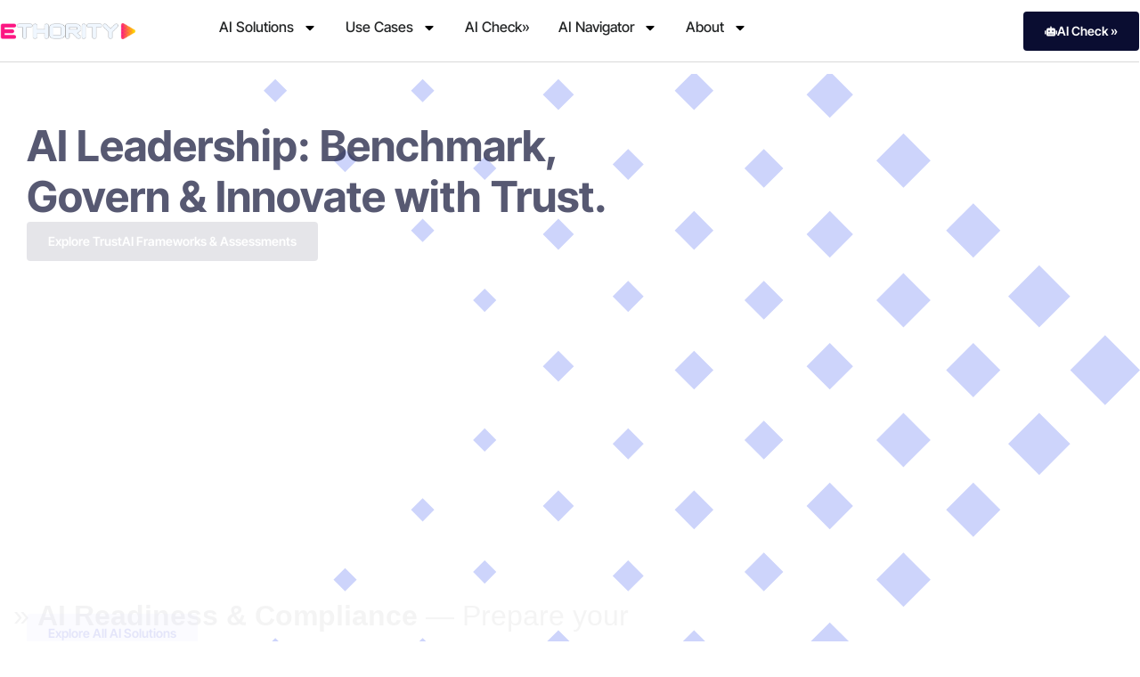

--- FILE ---
content_type: text/html; charset=UTF-8
request_url: https://ethority.net/
body_size: 81966
content:
<!DOCTYPE html> <html lang="x-default" class="no-js" prefix="og: http://ogp.me/ns#"> <head><script>if(navigator.userAgent.match(/MSIE|Internet Explorer/i)||navigator.userAgent.match(/Trident\/7\..*?rv:11/i)){let e=document.location.href;if(!e.match(/[?&]nonitro/)){if(e.indexOf("?")==-1){if(e.indexOf("#")==-1){document.location.href=e+"?nonitro=1"}else{document.location.href=e.replace("#","?nonitro=1#")}}else{if(e.indexOf("#")==-1){document.location.href=e+"&nonitro=1"}else{document.location.href=e.replace("#","&nonitro=1#")}}}}</script><link rel="preconnect" href="https://cdn-jliin.nitrocdn.com" /><meta charset="UTF-8" /><title>ETHORITY &#124; Benchmark. Monitor. Certify. Ethical AI You Can Trust</title><meta name="robots" content="index,follow" /><meta name="googlebot" content="index,follow,max-snippet:-1,max-image-preview:large,max-video-preview:-1" /><meta name="bingbot" content="index,follow,max-snippet:-1,max-image-preview:large,max-video-preview:-1" /><meta name="description" content="ETHORITY helps organizations with Ethical AI Certification, AI Governance, Responsible AI Consulting, AI Trust Framework design to govern, and certify responsible AI — uniting ethics, compliance, and innovation through our global Trust Framework." /><meta name="keywords" content="ethical ai, ai governance, ai certification, ai audit, trustworthy ai, responsible ai consulting, good ai index, ai compliance, eu ai act, ai monitoring, ai readiness, ai trust framework" /><meta property="og:url" content="https://ethority.net" /><meta property="og:title" content="ETHORITY &#124; Benchmark. Monitor. Certify. Ethical AI You Can Trust" /><meta property="og:description" content="ETHORITY helps organizations with Ethical AI Certification, AI Governance, Responsible AI Consulting, AI Trust Framework design to govern, and certify responsible AI — uniting ethics, compliance, a" /><meta property="og:type" content="website" /><meta property="og:image" content="https://ethority.net/wp-content/uploads/2024/05/ETHORITY-AI-Consultancy-Team-Customer-Success.jpg" /><meta property="og:image:width" content="1792" /><meta property="og:image:height" content="1024" /><meta property="og:image:type" content="image/jpeg" /><meta property="og:site_name" content="ETHORITY »" /><meta property="og:locale" content="en_US" /><meta property="twitter:url" content="https://ethority.net" /><meta property="twitter:title" content="ETHORITY &#124; Benchmark. Monitor. Certify. Ethical AI You Can Trust" /><meta property="twitter:description" content="ETHORITY helps organizations with Ethical AI Certification, AI Governance, Responsible AI Consulting, AI Trust Framework design to govern, and certify responsible AI — uniting ethics, compliance, and innovation through our global Trust Framework." /><meta property="twitter:image" content="https://ethority.net/wp-content/uploads/2024/05/ETHORITY-AI-Consultancy-Team-Customer-Success.jpg" /><meta property="twitter:domain" content="ETHORITY »" /><meta property="twitter:card" content="summary_large_image" /><meta property="twitter:creator" content="@twitter" /><meta property="twitter:site" content="@twitter" /><meta http-equiv="X-UA-Compatible" content="IE=edge" /><meta name="viewport" content="width=device-width, initial-scale=1" /><meta name="theme-color" content="" /><meta name="generator" content="WordPress 6.8.3" /><meta name="cdp-version" content="1.5.0" /><meta name="generator" content="Elementor 3.32.2; features: e_font_icon_svg, additional_custom_breakpoints; settings: css_print_method-external, google_font-enabled, font_display-swap" /><meta name="msapplication-TileImage" content="https://ethority.net/wp-content/uploads/2023/07/cropped-ETHORITY_favicon-270x270.png" /><meta name="generator" content="NitroPack" /><script>var NPSH,NitroScrollHelper;NPSH=NitroScrollHelper=function(){let e=null;const o=window.sessionStorage.getItem("nitroScrollPos");function t(){let e=JSON.parse(window.sessionStorage.getItem("nitroScrollPos"))||{};if(typeof e!=="object"){e={}}e[document.URL]=window.scrollY;window.sessionStorage.setItem("nitroScrollPos",JSON.stringify(e))}window.addEventListener("scroll",function(){if(e!==null){clearTimeout(e)}e=setTimeout(t,200)},{passive:true});let r={};r.getScrollPos=()=>{if(!o){return 0}const e=JSON.parse(o);return e[document.URL]||0};r.isScrolled=()=>{return r.getScrollPos()>document.documentElement.clientHeight*.5};return r}();</script><script>(function(){var a=false;var e=document.documentElement.classList;var i=navigator.userAgent.toLowerCase();var n=["android","iphone","ipad"];var r=n.length;var o;var d=null;for(var t=0;t<r;t++){o=n[t];if(i.indexOf(o)>-1)d=o;if(e.contains(o)){a=true;e.remove(o)}}if(a&&d){e.add(d);if(d=="iphone"||d=="ipad"){e.add("ios")}}})();</script><script type="text/worker" id="nitro-web-worker">var preloadRequests=0;var remainingCount={};var baseURI="";self.onmessage=function(e){switch(e.data.cmd){case"RESOURCE_PRELOAD":var o=e.data.requestId;remainingCount[o]=0;e.data.resources.forEach(function(e){preload(e,function(o){return function(){console.log(o+" DONE: "+e);if(--remainingCount[o]==0){self.postMessage({cmd:"RESOURCE_PRELOAD",requestId:o})}}}(o));remainingCount[o]++});break;case"SET_BASEURI":baseURI=e.data.uri;break}};async function preload(e,o){if(typeof URL!=="undefined"&&baseURI){try{var a=new URL(e,baseURI);e=a.href}catch(e){console.log("Worker error: "+e.message)}}console.log("Preloading "+e);try{var n=new Request(e,{mode:"no-cors",redirect:"follow"});await fetch(n);o()}catch(a){console.log(a);var r=new XMLHttpRequest;r.responseType="blob";r.onload=o;r.onerror=o;r.open("GET",e,true);r.send()}}</script><script id="nprl">(()=>{if(window.NPRL!=undefined)return;(function(e){var t=e.prototype;t.after||(t.after=function(){var e,t=arguments,n=t.length,r=0,i=this,o=i.parentNode,a=Node,c=String,u=document;if(o!==null){while(r<n){(e=t[r])instanceof a?(i=i.nextSibling)!==null?o.insertBefore(e,i):o.appendChild(e):o.appendChild(u.createTextNode(c(e)));++r}}})})(Element);var e,t;e=t=function(){var t=false;var r=window.URL||window.webkitURL;var i=true;var o=false;var a=2;var c=null;var u=null;var d=true;var s=window.nitroGtmExcludes!=undefined;var l=s?JSON.parse(atob(window.nitroGtmExcludes)).map(e=>new RegExp(e)):[];var f;var m;var v=null;var p=null;var g=null;var h={touch:["touchmove","touchend"],default:["mousemove","click","keydown","wheel"]};var E=true;var y=[];var w=false;var b=[];var S=0;var N=0;var L=false;var T=0;var R=null;var O=false;var A=false;var C=false;var P=[];var I=[];var M=[];var k=[];var x=false;var _={};var j=new Map;var B="noModule"in HTMLScriptElement.prototype;var q=requestAnimationFrame||mozRequestAnimationFrame||webkitRequestAnimationFrame||msRequestAnimationFrame;const D="gtm.js?id=";function H(e,t){if(!_[e]){_[e]=[]}_[e].push(t)}function U(e,t){if(_[e]){var n=0,r=_[e];for(var n=0;n<r.length;n++){r[n].call(this,t)}}}function Y(){(function(e,t){var r=null;var i=function(e){r(e)};var o=null;var a={};var c=null;var u=null;var d=0;e.addEventListener(t,function(r){if(["load","DOMContentLoaded"].indexOf(t)!=-1){if(u){Q(function(){e.triggerNitroEvent(t)})}c=true}else if(t=="readystatechange"){d++;n.ogReadyState=d==1?"interactive":"complete";if(u&&u>=d){n.documentReadyState=n.ogReadyState;Q(function(){e.triggerNitroEvent(t)})}}});e.addEventListener(t+"Nitro",function(e){if(["load","DOMContentLoaded"].indexOf(t)!=-1){if(!c){e.preventDefault();e.stopImmediatePropagation()}else{}u=true}else if(t=="readystatechange"){u=n.documentReadyState=="interactive"?1:2;if(d<u){e.preventDefault();e.stopImmediatePropagation()}}});switch(t){case"load":o="onload";break;case"readystatechange":o="onreadystatechange";break;case"pageshow":o="onpageshow";break;default:o=null;break}if(o){Object.defineProperty(e,o,{get:function(){return r},set:function(n){if(typeof n!=="function"){r=null;e.removeEventListener(t+"Nitro",i)}else{if(!r){e.addEventListener(t+"Nitro",i)}r=n}}})}Object.defineProperty(e,"addEventListener"+t,{value:function(r){if(r!=t||!n.startedScriptLoading||document.currentScript&&document.currentScript.hasAttribute("nitro-exclude")){}else{arguments[0]+="Nitro"}e.ogAddEventListener.apply(e,arguments);a[arguments[1]]=arguments[0]}});Object.defineProperty(e,"removeEventListener"+t,{value:function(t){var n=a[arguments[1]];arguments[0]=n;e.ogRemoveEventListener.apply(e,arguments)}});Object.defineProperty(e,"triggerNitroEvent"+t,{value:function(t,n){n=n||e;var r=new Event(t+"Nitro",{bubbles:true});r.isNitroPack=true;Object.defineProperty(r,"type",{get:function(){return t},set:function(){}});Object.defineProperty(r,"target",{get:function(){return n},set:function(){}});e.dispatchEvent(r)}});if(typeof e.triggerNitroEvent==="undefined"){(function(){var t=e.addEventListener;var n=e.removeEventListener;Object.defineProperty(e,"ogAddEventListener",{value:t});Object.defineProperty(e,"ogRemoveEventListener",{value:n});Object.defineProperty(e,"addEventListener",{value:function(n){var r="addEventListener"+n;if(typeof e[r]!=="undefined"){e[r].apply(e,arguments)}else{t.apply(e,arguments)}},writable:true});Object.defineProperty(e,"removeEventListener",{value:function(t){var r="removeEventListener"+t;if(typeof e[r]!=="undefined"){e[r].apply(e,arguments)}else{n.apply(e,arguments)}}});Object.defineProperty(e,"triggerNitroEvent",{value:function(t,n){var r="triggerNitroEvent"+t;if(typeof e[r]!=="undefined"){e[r].apply(e,arguments)}}})})()}}).apply(null,arguments)}Y(window,"load");Y(window,"pageshow");Y(window,"DOMContentLoaded");Y(document,"DOMContentLoaded");Y(document,"readystatechange");try{var F=new Worker(r.createObjectURL(new Blob([document.getElementById("nitro-web-worker").textContent],{type:"text/javascript"})))}catch(e){var F=new Worker("data:text/javascript;base64,"+btoa(document.getElementById("nitro-web-worker").textContent))}F.onmessage=function(e){if(e.data.cmd=="RESOURCE_PRELOAD"){U(e.data.requestId,e)}};if(typeof document.baseURI!=="undefined"){F.postMessage({cmd:"SET_BASEURI",uri:document.baseURI})}var G=function(e){if(--S==0){Q(K)}};var W=function(e){e.target.removeEventListener("load",W);e.target.removeEventListener("error",W);e.target.removeEventListener("nitroTimeout",W);if(e.type!="nitroTimeout"){clearTimeout(e.target.nitroTimeout)}if(--N==0&&S==0){Q(J)}};var X=function(e){var t=e.textContent;try{var n=r.createObjectURL(new Blob([t.replace(/^(?:<!--)?(.*?)(?:-->)?$/gm,"$1")],{type:"text/javascript"}))}catch(e){var n="data:text/javascript;base64,"+btoa(t.replace(/^(?:<!--)?(.*?)(?:-->)?$/gm,"$1"))}return n};var K=function(){n.documentReadyState="interactive";document.triggerNitroEvent("readystatechange");document.triggerNitroEvent("DOMContentLoaded");if(window.pageYOffset||window.pageXOffset){window.dispatchEvent(new Event("scroll"))}A=true;Q(function(){if(N==0){Q(J)}Q($)})};var J=function(){if(!A||O)return;O=true;R.disconnect();en();n.documentReadyState="complete";document.triggerNitroEvent("readystatechange");window.triggerNitroEvent("load",document);window.triggerNitroEvent("pageshow",document);if(window.pageYOffset||window.pageXOffset||location.hash){let e=typeof history.scrollRestoration!=="undefined"&&history.scrollRestoration=="auto";if(e&&typeof NPSH!=="undefined"&&NPSH.getScrollPos()>0&&window.pageYOffset>document.documentElement.clientHeight*.5){window.scrollTo(0,NPSH.getScrollPos())}else if(location.hash){try{let e=document.querySelector(location.hash);if(e){e.scrollIntoView()}}catch(e){}}}var e=null;if(a==1){e=eo}else{e=eu}Q(e)};var Q=function(e){setTimeout(e,0)};var V=function(e){if(e.type=="touchend"||e.type=="click"){g=e}};var $=function(){if(d&&g){setTimeout(function(e){return function(){var t=function(e,t,n){var r=new Event(e,{bubbles:true,cancelable:true});if(e=="click"){r.clientX=t;r.clientY=n}else{r.touches=[{clientX:t,clientY:n}]}return r};var n;if(e.type=="touchend"){var r=e.changedTouches[0];n=document.elementFromPoint(r.clientX,r.clientY);n.dispatchEvent(t("touchstart"),r.clientX,r.clientY);n.dispatchEvent(t("touchend"),r.clientX,r.clientY);n.dispatchEvent(t("click"),r.clientX,r.clientY)}else if(e.type=="click"){n=document.elementFromPoint(e.clientX,e.clientY);n.dispatchEvent(t("click"),e.clientX,e.clientY)}}}(g),150);g=null}};var z=function(e){if(e.tagName=="SCRIPT"&&!e.hasAttribute("data-nitro-for-id")&&!e.hasAttribute("nitro-document-write")||e.tagName=="IMG"&&(e.hasAttribute("src")||e.hasAttribute("srcset"))||e.tagName=="IFRAME"&&e.hasAttribute("src")||e.tagName=="LINK"&&e.hasAttribute("href")&&e.hasAttribute("rel")&&e.getAttribute("rel")=="stylesheet"){if(e.tagName==="IFRAME"&&e.src.indexOf("about:blank")>-1){return}var t="";switch(e.tagName){case"LINK":t=e.href;break;case"IMG":if(k.indexOf(e)>-1)return;t=e.srcset||e.src;break;default:t=e.src;break}var n=e.getAttribute("type");if(!t&&e.tagName!=="SCRIPT")return;if((e.tagName=="IMG"||e.tagName=="LINK")&&(t.indexOf("data:")===0||t.indexOf("blob:")===0))return;if(e.tagName=="SCRIPT"&&n&&n!=="text/javascript"&&n!=="application/javascript"){if(n!=="module"||!B)return}if(e.tagName==="SCRIPT"){if(k.indexOf(e)>-1)return;if(e.noModule&&B){return}let t=null;if(document.currentScript){if(document.currentScript.src&&document.currentScript.src.indexOf(D)>-1){t=document.currentScript}if(document.currentScript.hasAttribute("data-nitro-gtm-id")){e.setAttribute("data-nitro-gtm-id",document.currentScript.getAttribute("data-nitro-gtm-id"))}}else if(window.nitroCurrentScript){if(window.nitroCurrentScript.src&&window.nitroCurrentScript.src.indexOf(D)>-1){t=window.nitroCurrentScript}}if(t&&s){let n=false;for(const t of l){n=e.src?t.test(e.src):t.test(e.textContent);if(n){break}}if(!n){e.type="text/googletagmanagerscript";let n=t.hasAttribute("data-nitro-gtm-id")?t.getAttribute("data-nitro-gtm-id"):t.id;if(!j.has(n)){j.set(n,[])}let r=j.get(n);r.push(e);return}}if(!e.src){if(e.textContent.length>0){e.textContent+="\n;if(document.currentScript.nitroTimeout) {clearTimeout(document.currentScript.nitroTimeout);}; setTimeout(function() { this.dispatchEvent(new Event('load')); }.bind(document.currentScript), 0);"}else{return}}else{}k.push(e)}if(!e.hasOwnProperty("nitroTimeout")){N++;e.addEventListener("load",W,true);e.addEventListener("error",W,true);e.addEventListener("nitroTimeout",W,true);e.nitroTimeout=setTimeout(function(){console.log("Resource timed out",e);e.dispatchEvent(new Event("nitroTimeout"))},5e3)}}};var Z=function(e){if(e.hasOwnProperty("nitroTimeout")&&e.nitroTimeout){clearTimeout(e.nitroTimeout);e.nitroTimeout=null;e.dispatchEvent(new Event("nitroTimeout"))}};document.documentElement.addEventListener("load",function(e){if(e.target.tagName=="SCRIPT"||e.target.tagName=="IMG"){k.push(e.target)}},true);document.documentElement.addEventListener("error",function(e){if(e.target.tagName=="SCRIPT"||e.target.tagName=="IMG"){k.push(e.target)}},true);var ee=["appendChild","replaceChild","insertBefore","prepend","append","before","after","replaceWith","insertAdjacentElement"];var et=function(){if(s){window._nitro_setTimeout=window.setTimeout;window.setTimeout=function(e,t,...n){let r=document.currentScript||window.nitroCurrentScript;if(!r||r.src&&r.src.indexOf(D)==-1){return window._nitro_setTimeout.call(window,e,t,...n)}return window._nitro_setTimeout.call(window,function(e,t){return function(...n){window.nitroCurrentScript=e;t(...n)}}(r,e),t,...n)}}ee.forEach(function(e){HTMLElement.prototype["og"+e]=HTMLElement.prototype[e];HTMLElement.prototype[e]=function(...t){if(this.parentNode||this===document.documentElement){switch(e){case"replaceChild":case"insertBefore":t.pop();break;case"insertAdjacentElement":t.shift();break}t.forEach(function(e){if(!e)return;if(e.tagName=="SCRIPT"){z(e)}else{if(e.children&&e.children.length>0){e.querySelectorAll("script").forEach(z)}}})}return this["og"+e].apply(this,arguments)}})};var en=function(){if(s&&typeof window._nitro_setTimeout==="function"){window.setTimeout=window._nitro_setTimeout}ee.forEach(function(e){HTMLElement.prototype[e]=HTMLElement.prototype["og"+e]})};var er=async function(){if(o){ef(f);ef(V);if(v){clearTimeout(v);v=null}}if(T===1){L=true;return}else if(T===0){T=-1}n.startedScriptLoading=true;Object.defineProperty(document,"readyState",{get:function(){return n.documentReadyState},set:function(){}});var e=document.documentElement;var t={attributes:true,attributeFilter:["src"],childList:true,subtree:true};R=new MutationObserver(function(e,t){e.forEach(function(e){if(e.type=="childList"&&e.addedNodes.length>0){e.addedNodes.forEach(function(e){if(!document.documentElement.contains(e)){return}if(e.tagName=="IMG"||e.tagName=="IFRAME"||e.tagName=="LINK"){z(e)}})}if(e.type=="childList"&&e.removedNodes.length>0){e.removedNodes.forEach(function(e){if(e.tagName=="IFRAME"||e.tagName=="LINK"){Z(e)}})}if(e.type=="attributes"){var t=e.target;if(!document.documentElement.contains(t)){return}if(t.tagName=="IFRAME"||t.tagName=="LINK"||t.tagName=="IMG"||t.tagName=="SCRIPT"){z(t)}}})});R.observe(e,t);if(!s){et()}await Promise.all(P);var r=b.shift();var i=null;var a=false;while(r){var c;var u=JSON.parse(atob(r.meta));var d=u.delay;if(r.type=="inline"){var l=document.getElementById(r.id);if(l){l.remove()}else{r=b.shift();continue}c=X(l);if(c===false){r=b.shift();continue}}else{c=r.src}if(!a&&r.type!="inline"&&(typeof u.attributes.async!="undefined"||typeof u.attributes.defer!="undefined")){if(i===null){i=r}else if(i===r){a=true}if(!a){b.push(r);r=b.shift();continue}}var m=document.createElement("script");m.src=c;m.setAttribute("data-nitro-for-id",r.id);for(var p in u.attributes){try{if(u.attributes[p]===false){m.setAttribute(p,"")}else{m.setAttribute(p,u.attributes[p])}}catch(e){console.log("Error while setting script attribute",m,e)}}m.async=false;if(u.canonicalLink!=""&&Object.getOwnPropertyDescriptor(m,"src")?.configurable!==false){(e=>{Object.defineProperty(m,"src",{get:function(){return e.canonicalLink},set:function(){}})})(u)}if(d){setTimeout((function(e,t){var n=document.querySelector("[data-nitro-marker-id='"+t+"']");if(n){n.after(e)}else{document.head.appendChild(e)}}).bind(null,m,r.id),d)}else{m.addEventListener("load",G);m.addEventListener("error",G);if(!m.noModule||!B){S++}var g=document.querySelector("[data-nitro-marker-id='"+r.id+"']");if(g){Q(function(e,t){return function(){e.after(t)}}(g,m))}else{Q(function(e){return function(){document.head.appendChild(e)}}(m))}}r=b.shift()}};var ei=function(){var e=document.getElementById("nitro-deferred-styles");var t=document.createElement("div");t.innerHTML=e.textContent;return t};var eo=async function(e){isPreload=e&&e.type=="NitroPreload";if(!isPreload){T=-1;E=false;if(o){ef(f);ef(V);if(v){clearTimeout(v);v=null}}}if(w===false){var t=ei();let e=t.querySelectorAll('style,link[rel="stylesheet"]');w=e.length;if(w){let e=document.getElementById("nitro-deferred-styles-marker");e.replaceWith.apply(e,t.childNodes)}else if(isPreload){Q(ed)}else{es()}}else if(w===0&&!isPreload){es()}};var ea=function(){var e=ei();var t=e.childNodes;var n;var r=[];for(var i=0;i<t.length;i++){n=t[i];if(n.href){r.push(n.href)}}var o="css-preload";H(o,function(e){eo(new Event("NitroPreload"))});if(r.length){F.postMessage({cmd:"RESOURCE_PRELOAD",resources:r,requestId:o})}else{Q(function(){U(o)})}};var ec=function(){if(T===-1)return;T=1;var e=[];var t,n;for(var r=0;r<b.length;r++){t=b[r];if(t.type!="inline"){if(t.src){n=JSON.parse(atob(t.meta));if(n.delay)continue;if(n.attributes.type&&n.attributes.type=="module"&&!B)continue;e.push(t.src)}}}if(e.length){var i="js-preload";H(i,function(e){T=2;if(L){Q(er)}});F.postMessage({cmd:"RESOURCE_PRELOAD",resources:e,requestId:i})}};var eu=function(){while(I.length){style=I.shift();if(style.hasAttribute("nitropack-onload")){style.setAttribute("onload",style.getAttribute("nitropack-onload"));Q(function(e){return function(){e.dispatchEvent(new Event("load"))}}(style))}}while(M.length){style=M.shift();if(style.hasAttribute("nitropack-onerror")){style.setAttribute("onerror",style.getAttribute("nitropack-onerror"));Q(function(e){return function(){e.dispatchEvent(new Event("error"))}}(style))}}};var ed=function(){if(!x){if(i){Q(function(){var e=document.getElementById("nitro-critical-css");if(e){e.remove()}})}x=true;onStylesLoadEvent=new Event("NitroStylesLoaded");onStylesLoadEvent.isNitroPack=true;window.dispatchEvent(onStylesLoadEvent)}};var es=function(){if(a==2){Q(er)}else{eu()}};var el=function(e){m.forEach(function(t){document.addEventListener(t,e,true)})};var ef=function(e){m.forEach(function(t){document.removeEventListener(t,e,true)})};if(s){et()}return{setAutoRemoveCriticalCss:function(e){i=e},registerScript:function(e,t,n){b.push({type:"remote",src:e,id:t,meta:n})},registerInlineScript:function(e,t){b.push({type:"inline",id:e,meta:t})},registerStyle:function(e,t,n){y.push({href:e,rel:t,media:n})},onLoadStyle:function(e){I.push(e);if(w!==false&&--w==0){Q(ed);if(E){E=false}else{es()}}},onErrorStyle:function(e){M.push(e);if(w!==false&&--w==0){Q(ed);if(E){E=false}else{es()}}},loadJs:function(e,t){if(!e.src){var n=X(e);if(n!==false){e.src=n;e.textContent=""}}if(t){Q(function(e,t){return function(){e.after(t)}}(t,e))}else{Q(function(e){return function(){document.head.appendChild(e)}}(e))}},loadQueuedResources:async function(){window.dispatchEvent(new Event("NitroBootStart"));if(p){clearTimeout(p);p=null}window.removeEventListener("load",e.loadQueuedResources);f=a==1?er:eo;if(!o||g){Q(f)}else{if(navigator.userAgent.indexOf(" Edge/")==-1){ea();H("css-preload",ec)}el(f);if(u){if(c){v=setTimeout(f,c)}}else{}}},fontPreload:function(e){var t="critical-fonts";H(t,function(e){document.getElementById("nitro-critical-fonts").type="text/css"});F.postMessage({cmd:"RESOURCE_PRELOAD",resources:e,requestId:t})},boot:function(){if(t)return;t=true;C=typeof NPSH!=="undefined"&&NPSH.isScrolled();let n=document.prerendering;if(location.hash||C||n){o=false}m=h.default.concat(h.touch);p=setTimeout(e.loadQueuedResources,1500);el(V);if(C){e.loadQueuedResources()}else{window.addEventListener("load",e.loadQueuedResources)}},addPrerequisite:function(e){P.push(e)},getTagManagerNodes:function(e){if(!e)return j;return j.get(e)??[]}}}();var n,r;n=r=function(){var t=document.write;return{documentWrite:function(n,r){if(n&&n.hasAttribute("nitro-exclude")){return t.call(document,r)}var i=null;if(n.documentWriteContainer){i=n.documentWriteContainer}else{i=document.createElement("span");n.documentWriteContainer=i}var o=null;if(n){if(n.hasAttribute("data-nitro-for-id")){o=document.querySelector('template[data-nitro-marker-id="'+n.getAttribute("data-nitro-for-id")+'"]')}else{o=n}}i.innerHTML+=r;i.querySelectorAll("script").forEach(function(e){e.setAttribute("nitro-document-write","")});if(!i.parentNode){if(o){o.parentNode.insertBefore(i,o)}else{document.body.appendChild(i)}}var a=document.createElement("span");a.innerHTML=r;var c=a.querySelectorAll("script");if(c.length){c.forEach(function(t){var n=t.getAttributeNames();var r=document.createElement("script");n.forEach(function(e){r.setAttribute(e,t.getAttribute(e))});r.async=false;if(!t.src&&t.textContent){r.textContent=t.textContent}e.loadJs(r,o)})}},TrustLogo:function(e,t){var n=document.getElementById(e);var r=document.createElement("img");r.src=t;n.parentNode.insertBefore(r,n)},documentReadyState:"loading",ogReadyState:document.readyState,startedScriptLoading:false,loadScriptDelayed:function(e,t){setTimeout(function(){var t=document.createElement("script");t.src=e;document.head.appendChild(t)},t)}}}();document.write=function(e){n.documentWrite(document.currentScript,e)};document.writeln=function(e){n.documentWrite(document.currentScript,e+"\n")};window.NPRL=e;window.NitroResourceLoader=t;window.NPh=n;window.NitroPackHelper=r})();</script><template id="nitro-deferred-styles-marker"></template><style id="nitro-fonts">@font-face{font-family:"theme-icons";src:url("https://cdn-jliin.nitrocdn.com/vwDUUBQLieOnLWruuveiFjCubFBVyAVp/assets/static/source/rev-6031e11/ethority.net/wp-content/uploads/elementor/custom-icons/theme-icons/fonts/4c8c21403e690967a403ca6125d7c35f.theme-icons.eot");src:url("https://cdn-jliin.nitrocdn.com/vwDUUBQLieOnLWruuveiFjCubFBVyAVp/assets/static/source/rev-6031e11/ethority.net/wp-content/uploads/elementor/custom-icons/theme-icons/fonts/4c8c21403e690967a403ca6125d7c35f.theme-icons.ttf") format("truetype");font-weight:normal;font-style:normal;font-display:swap}@font-face{font-family:"icomoon";src:url("https://cdn-jliin.nitrocdn.com/vwDUUBQLieOnLWruuveiFjCubFBVyAVp/assets/static/source/rev-6031e11/ethority.net/wp-content/themes/tecnologia/vamtam/assets/fonts/icons/icomoon.woff2") format("woff2");font-weight:normal;font-style:normal;font-display:swap}@font-face{font-family:"Inter Tight";font-style:italic;font-weight:100;font-display:swap;src:url("https://cdn-jliin.nitrocdn.com/vwDUUBQLieOnLWruuveiFjCubFBVyAVp/assets/static/source/rev-6031e11/ethority.nl/wp-content/uploads/elementor/google-fonts/fonts/intertight-ngsyv5hmafg6iuglbnmjxlscwadkrfe9.woff2") format("woff2");unicode-range:U+0460-052F,U+1C80-1C8A,U+20B4,U+2DE0-2DFF,U+A640-A69F,U+FE2E-FE2F}@font-face{font-family:"Inter Tight";font-style:italic;font-weight:100;font-display:swap;src:url("https://cdn-jliin.nitrocdn.com/vwDUUBQLieOnLWruuveiFjCubFBVyAVp/assets/static/source/rev-6031e11/ethority.nl/wp-content/uploads/elementor/google-fonts/fonts/intertight-ngsyv5hmafg6iuglbnmjxlscwa5krfe9.woff2") format("woff2");unicode-range:U+0301,U+0400-045F,U+0490-0491,U+04B0-04B1,U+2116}@font-face{font-family:"Inter Tight";font-style:italic;font-weight:100;font-display:swap;src:url("https://cdn-jliin.nitrocdn.com/vwDUUBQLieOnLWruuveiFjCubFBVyAVp/assets/static/source/rev-6031e11/ethority.nl/wp-content/uploads/elementor/google-fonts/fonts/intertight-ngsyv5hmafg6iuglbnmjxlscwazkrfe9.woff2") format("woff2");unicode-range:U+1F00-1FFF}@font-face{font-family:"Inter Tight";font-style:italic;font-weight:100;font-display:swap;src:url("https://cdn-jliin.nitrocdn.com/vwDUUBQLieOnLWruuveiFjCubFBVyAVp/assets/static/source/rev-6031e11/ethority.nl/wp-content/uploads/elementor/google-fonts/fonts/intertight-ngsyv5hmafg6iuglbnmjxlscwalkrfe9.woff2") format("woff2");unicode-range:U+0370-0377,U+037A-037F,U+0384-038A,U+038C,U+038E-03A1,U+03A3-03FF}@font-face{font-family:"Inter Tight";font-style:italic;font-weight:100;font-display:swap;src:url("https://cdn-jliin.nitrocdn.com/vwDUUBQLieOnLWruuveiFjCubFBVyAVp/assets/static/source/rev-6031e11/ethority.nl/wp-content/uploads/elementor/google-fonts/fonts/intertight-ngsyv5hmafg6iuglbnmjxlscwavkrfe9.woff2") format("woff2");unicode-range:U+0102-0103,U+0110-0111,U+0128-0129,U+0168-0169,U+01A0-01A1,U+01AF-01B0,U+0300-0301,U+0303-0304,U+0308-0309,U+0323,U+0329,U+1EA0-1EF9,U+20AB}@font-face{font-family:"Inter Tight";font-style:italic;font-weight:100;font-display:swap;src:url("https://cdn-jliin.nitrocdn.com/vwDUUBQLieOnLWruuveiFjCubFBVyAVp/assets/static/source/rev-6031e11/ethority.nl/wp-content/uploads/elementor/google-fonts/fonts/intertight-ngsyv5hmafg6iuglbnmjxlscwarkrfe9.woff2") format("woff2");unicode-range:U+0100-02BA,U+02BD-02C5,U+02C7-02CC,U+02CE-02D7,U+02DD-02FF,U+0304,U+0308,U+0329,U+1D00-1DBF,U+1E00-1E9F,U+1EF2-1EFF,U+2020,U+20A0-20AB,U+20AD-20C0,U+2113,U+2C60-2C7F,U+A720-A7FF}@font-face{font-family:"Inter Tight";font-style:italic;font-weight:100;font-display:swap;src:url("https://cdn-jliin.nitrocdn.com/vwDUUBQLieOnLWruuveiFjCubFBVyAVp/assets/static/source/rev-6031e11/ethority.nl/wp-content/uploads/elementor/google-fonts/fonts/intertight-ngsyv5hmafg6iuglbnmjxlscwapkra.woff2") format("woff2");unicode-range:U+0000-00FF,U+0131,U+0152-0153,U+02BB-02BC,U+02C6,U+02DA,U+02DC,U+0304,U+0308,U+0329,U+2000-206F,U+20AC,U+2122,U+2191,U+2193,U+2212,U+2215,U+FEFF,U+FFFD}@font-face{font-family:"Inter Tight";font-style:italic;font-weight:200;font-display:swap;src:url("https://cdn-jliin.nitrocdn.com/vwDUUBQLieOnLWruuveiFjCubFBVyAVp/assets/static/source/rev-6031e11/ethority.nl/wp-content/uploads/elementor/google-fonts/fonts/intertight-ngsyv5hmafg6iuglbnmjxlscwadkrfe9.woff2") format("woff2");unicode-range:U+0460-052F,U+1C80-1C8A,U+20B4,U+2DE0-2DFF,U+A640-A69F,U+FE2E-FE2F}@font-face{font-family:"Inter Tight";font-style:italic;font-weight:200;font-display:swap;src:url("https://cdn-jliin.nitrocdn.com/vwDUUBQLieOnLWruuveiFjCubFBVyAVp/assets/static/source/rev-6031e11/ethority.nl/wp-content/uploads/elementor/google-fonts/fonts/intertight-ngsyv5hmafg6iuglbnmjxlscwa5krfe9.woff2") format("woff2");unicode-range:U+0301,U+0400-045F,U+0490-0491,U+04B0-04B1,U+2116}@font-face{font-family:"Inter Tight";font-style:italic;font-weight:200;font-display:swap;src:url("https://cdn-jliin.nitrocdn.com/vwDUUBQLieOnLWruuveiFjCubFBVyAVp/assets/static/source/rev-6031e11/ethority.nl/wp-content/uploads/elementor/google-fonts/fonts/intertight-ngsyv5hmafg6iuglbnmjxlscwazkrfe9.woff2") format("woff2");unicode-range:U+1F00-1FFF}@font-face{font-family:"Inter Tight";font-style:italic;font-weight:200;font-display:swap;src:url("https://cdn-jliin.nitrocdn.com/vwDUUBQLieOnLWruuveiFjCubFBVyAVp/assets/static/source/rev-6031e11/ethority.nl/wp-content/uploads/elementor/google-fonts/fonts/intertight-ngsyv5hmafg6iuglbnmjxlscwalkrfe9.woff2") format("woff2");unicode-range:U+0370-0377,U+037A-037F,U+0384-038A,U+038C,U+038E-03A1,U+03A3-03FF}@font-face{font-family:"Inter Tight";font-style:italic;font-weight:200;font-display:swap;src:url("https://cdn-jliin.nitrocdn.com/vwDUUBQLieOnLWruuveiFjCubFBVyAVp/assets/static/source/rev-6031e11/ethority.nl/wp-content/uploads/elementor/google-fonts/fonts/intertight-ngsyv5hmafg6iuglbnmjxlscwavkrfe9.woff2") format("woff2");unicode-range:U+0102-0103,U+0110-0111,U+0128-0129,U+0168-0169,U+01A0-01A1,U+01AF-01B0,U+0300-0301,U+0303-0304,U+0308-0309,U+0323,U+0329,U+1EA0-1EF9,U+20AB}@font-face{font-family:"Inter Tight";font-style:italic;font-weight:200;font-display:swap;src:url("https://cdn-jliin.nitrocdn.com/vwDUUBQLieOnLWruuveiFjCubFBVyAVp/assets/static/source/rev-6031e11/ethority.nl/wp-content/uploads/elementor/google-fonts/fonts/intertight-ngsyv5hmafg6iuglbnmjxlscwarkrfe9.woff2") format("woff2");unicode-range:U+0100-02BA,U+02BD-02C5,U+02C7-02CC,U+02CE-02D7,U+02DD-02FF,U+0304,U+0308,U+0329,U+1D00-1DBF,U+1E00-1E9F,U+1EF2-1EFF,U+2020,U+20A0-20AB,U+20AD-20C0,U+2113,U+2C60-2C7F,U+A720-A7FF}@font-face{font-family:"Inter Tight";font-style:italic;font-weight:200;font-display:swap;src:url("https://cdn-jliin.nitrocdn.com/vwDUUBQLieOnLWruuveiFjCubFBVyAVp/assets/static/source/rev-6031e11/ethority.nl/wp-content/uploads/elementor/google-fonts/fonts/intertight-ngsyv5hmafg6iuglbnmjxlscwapkra.woff2") format("woff2");unicode-range:U+0000-00FF,U+0131,U+0152-0153,U+02BB-02BC,U+02C6,U+02DA,U+02DC,U+0304,U+0308,U+0329,U+2000-206F,U+20AC,U+2122,U+2191,U+2193,U+2212,U+2215,U+FEFF,U+FFFD}@font-face{font-family:"Inter Tight";font-style:italic;font-weight:300;font-display:swap;src:url("https://cdn-jliin.nitrocdn.com/vwDUUBQLieOnLWruuveiFjCubFBVyAVp/assets/static/source/rev-6031e11/ethority.nl/wp-content/uploads/elementor/google-fonts/fonts/intertight-ngsyv5hmafg6iuglbnmjxlscwadkrfe9.woff2") format("woff2");unicode-range:U+0460-052F,U+1C80-1C8A,U+20B4,U+2DE0-2DFF,U+A640-A69F,U+FE2E-FE2F}@font-face{font-family:"Inter Tight";font-style:italic;font-weight:300;font-display:swap;src:url("https://cdn-jliin.nitrocdn.com/vwDUUBQLieOnLWruuveiFjCubFBVyAVp/assets/static/source/rev-6031e11/ethority.nl/wp-content/uploads/elementor/google-fonts/fonts/intertight-ngsyv5hmafg6iuglbnmjxlscwa5krfe9.woff2") format("woff2");unicode-range:U+0301,U+0400-045F,U+0490-0491,U+04B0-04B1,U+2116}@font-face{font-family:"Inter Tight";font-style:italic;font-weight:300;font-display:swap;src:url("https://cdn-jliin.nitrocdn.com/vwDUUBQLieOnLWruuveiFjCubFBVyAVp/assets/static/source/rev-6031e11/ethority.nl/wp-content/uploads/elementor/google-fonts/fonts/intertight-ngsyv5hmafg6iuglbnmjxlscwazkrfe9.woff2") format("woff2");unicode-range:U+1F00-1FFF}@font-face{font-family:"Inter Tight";font-style:italic;font-weight:300;font-display:swap;src:url("https://cdn-jliin.nitrocdn.com/vwDUUBQLieOnLWruuveiFjCubFBVyAVp/assets/static/source/rev-6031e11/ethority.nl/wp-content/uploads/elementor/google-fonts/fonts/intertight-ngsyv5hmafg6iuglbnmjxlscwalkrfe9.woff2") format("woff2");unicode-range:U+0370-0377,U+037A-037F,U+0384-038A,U+038C,U+038E-03A1,U+03A3-03FF}@font-face{font-family:"Inter Tight";font-style:italic;font-weight:300;font-display:swap;src:url("https://cdn-jliin.nitrocdn.com/vwDUUBQLieOnLWruuveiFjCubFBVyAVp/assets/static/source/rev-6031e11/ethority.nl/wp-content/uploads/elementor/google-fonts/fonts/intertight-ngsyv5hmafg6iuglbnmjxlscwavkrfe9.woff2") format("woff2");unicode-range:U+0102-0103,U+0110-0111,U+0128-0129,U+0168-0169,U+01A0-01A1,U+01AF-01B0,U+0300-0301,U+0303-0304,U+0308-0309,U+0323,U+0329,U+1EA0-1EF9,U+20AB}@font-face{font-family:"Inter Tight";font-style:italic;font-weight:300;font-display:swap;src:url("https://cdn-jliin.nitrocdn.com/vwDUUBQLieOnLWruuveiFjCubFBVyAVp/assets/static/source/rev-6031e11/ethority.nl/wp-content/uploads/elementor/google-fonts/fonts/intertight-ngsyv5hmafg6iuglbnmjxlscwarkrfe9.woff2") format("woff2");unicode-range:U+0100-02BA,U+02BD-02C5,U+02C7-02CC,U+02CE-02D7,U+02DD-02FF,U+0304,U+0308,U+0329,U+1D00-1DBF,U+1E00-1E9F,U+1EF2-1EFF,U+2020,U+20A0-20AB,U+20AD-20C0,U+2113,U+2C60-2C7F,U+A720-A7FF}@font-face{font-family:"Inter Tight";font-style:italic;font-weight:300;font-display:swap;src:url("https://cdn-jliin.nitrocdn.com/vwDUUBQLieOnLWruuveiFjCubFBVyAVp/assets/static/source/rev-6031e11/ethority.nl/wp-content/uploads/elementor/google-fonts/fonts/intertight-ngsyv5hmafg6iuglbnmjxlscwapkra.woff2") format("woff2");unicode-range:U+0000-00FF,U+0131,U+0152-0153,U+02BB-02BC,U+02C6,U+02DA,U+02DC,U+0304,U+0308,U+0329,U+2000-206F,U+20AC,U+2122,U+2191,U+2193,U+2212,U+2215,U+FEFF,U+FFFD}@font-face{font-family:"Inter Tight";font-style:italic;font-weight:400;font-display:swap;src:url("https://cdn-jliin.nitrocdn.com/vwDUUBQLieOnLWruuveiFjCubFBVyAVp/assets/static/source/rev-6031e11/ethority.nl/wp-content/uploads/elementor/google-fonts/fonts/intertight-ngsyv5hmafg6iuglbnmjxlscwadkrfe9.woff2") format("woff2");unicode-range:U+0460-052F,U+1C80-1C8A,U+20B4,U+2DE0-2DFF,U+A640-A69F,U+FE2E-FE2F}@font-face{font-family:"Inter Tight";font-style:italic;font-weight:400;font-display:swap;src:url("https://cdn-jliin.nitrocdn.com/vwDUUBQLieOnLWruuveiFjCubFBVyAVp/assets/static/source/rev-6031e11/ethority.nl/wp-content/uploads/elementor/google-fonts/fonts/intertight-ngsyv5hmafg6iuglbnmjxlscwa5krfe9.woff2") format("woff2");unicode-range:U+0301,U+0400-045F,U+0490-0491,U+04B0-04B1,U+2116}@font-face{font-family:"Inter Tight";font-style:italic;font-weight:400;font-display:swap;src:url("https://cdn-jliin.nitrocdn.com/vwDUUBQLieOnLWruuveiFjCubFBVyAVp/assets/static/source/rev-6031e11/ethority.nl/wp-content/uploads/elementor/google-fonts/fonts/intertight-ngsyv5hmafg6iuglbnmjxlscwazkrfe9.woff2") format("woff2");unicode-range:U+1F00-1FFF}@font-face{font-family:"Inter Tight";font-style:italic;font-weight:400;font-display:swap;src:url("https://cdn-jliin.nitrocdn.com/vwDUUBQLieOnLWruuveiFjCubFBVyAVp/assets/static/source/rev-6031e11/ethority.nl/wp-content/uploads/elementor/google-fonts/fonts/intertight-ngsyv5hmafg6iuglbnmjxlscwalkrfe9.woff2") format("woff2");unicode-range:U+0370-0377,U+037A-037F,U+0384-038A,U+038C,U+038E-03A1,U+03A3-03FF}@font-face{font-family:"Inter Tight";font-style:italic;font-weight:400;font-display:swap;src:url("https://cdn-jliin.nitrocdn.com/vwDUUBQLieOnLWruuveiFjCubFBVyAVp/assets/static/source/rev-6031e11/ethority.nl/wp-content/uploads/elementor/google-fonts/fonts/intertight-ngsyv5hmafg6iuglbnmjxlscwavkrfe9.woff2") format("woff2");unicode-range:U+0102-0103,U+0110-0111,U+0128-0129,U+0168-0169,U+01A0-01A1,U+01AF-01B0,U+0300-0301,U+0303-0304,U+0308-0309,U+0323,U+0329,U+1EA0-1EF9,U+20AB}@font-face{font-family:"Inter Tight";font-style:italic;font-weight:400;font-display:swap;src:url("https://cdn-jliin.nitrocdn.com/vwDUUBQLieOnLWruuveiFjCubFBVyAVp/assets/static/source/rev-6031e11/ethority.nl/wp-content/uploads/elementor/google-fonts/fonts/intertight-ngsyv5hmafg6iuglbnmjxlscwarkrfe9.woff2") format("woff2");unicode-range:U+0100-02BA,U+02BD-02C5,U+02C7-02CC,U+02CE-02D7,U+02DD-02FF,U+0304,U+0308,U+0329,U+1D00-1DBF,U+1E00-1E9F,U+1EF2-1EFF,U+2020,U+20A0-20AB,U+20AD-20C0,U+2113,U+2C60-2C7F,U+A720-A7FF}@font-face{font-family:"Inter Tight";font-style:italic;font-weight:400;font-display:swap;src:url("https://cdn-jliin.nitrocdn.com/vwDUUBQLieOnLWruuveiFjCubFBVyAVp/assets/static/source/rev-6031e11/ethority.nl/wp-content/uploads/elementor/google-fonts/fonts/intertight-ngsyv5hmafg6iuglbnmjxlscwapkra.woff2") format("woff2");unicode-range:U+0000-00FF,U+0131,U+0152-0153,U+02BB-02BC,U+02C6,U+02DA,U+02DC,U+0304,U+0308,U+0329,U+2000-206F,U+20AC,U+2122,U+2191,U+2193,U+2212,U+2215,U+FEFF,U+FFFD}@font-face{font-family:"Inter Tight";font-style:italic;font-weight:500;font-display:swap;src:url("https://cdn-jliin.nitrocdn.com/vwDUUBQLieOnLWruuveiFjCubFBVyAVp/assets/static/source/rev-6031e11/ethority.nl/wp-content/uploads/elementor/google-fonts/fonts/intertight-ngsyv5hmafg6iuglbnmjxlscwadkrfe9.woff2") format("woff2");unicode-range:U+0460-052F,U+1C80-1C8A,U+20B4,U+2DE0-2DFF,U+A640-A69F,U+FE2E-FE2F}@font-face{font-family:"Inter Tight";font-style:italic;font-weight:500;font-display:swap;src:url("https://cdn-jliin.nitrocdn.com/vwDUUBQLieOnLWruuveiFjCubFBVyAVp/assets/static/source/rev-6031e11/ethority.nl/wp-content/uploads/elementor/google-fonts/fonts/intertight-ngsyv5hmafg6iuglbnmjxlscwa5krfe9.woff2") format("woff2");unicode-range:U+0301,U+0400-045F,U+0490-0491,U+04B0-04B1,U+2116}@font-face{font-family:"Inter Tight";font-style:italic;font-weight:500;font-display:swap;src:url("https://cdn-jliin.nitrocdn.com/vwDUUBQLieOnLWruuveiFjCubFBVyAVp/assets/static/source/rev-6031e11/ethority.nl/wp-content/uploads/elementor/google-fonts/fonts/intertight-ngsyv5hmafg6iuglbnmjxlscwazkrfe9.woff2") format("woff2");unicode-range:U+1F00-1FFF}@font-face{font-family:"Inter Tight";font-style:italic;font-weight:500;font-display:swap;src:url("https://cdn-jliin.nitrocdn.com/vwDUUBQLieOnLWruuveiFjCubFBVyAVp/assets/static/source/rev-6031e11/ethority.nl/wp-content/uploads/elementor/google-fonts/fonts/intertight-ngsyv5hmafg6iuglbnmjxlscwalkrfe9.woff2") format("woff2");unicode-range:U+0370-0377,U+037A-037F,U+0384-038A,U+038C,U+038E-03A1,U+03A3-03FF}@font-face{font-family:"Inter Tight";font-style:italic;font-weight:500;font-display:swap;src:url("https://cdn-jliin.nitrocdn.com/vwDUUBQLieOnLWruuveiFjCubFBVyAVp/assets/static/source/rev-6031e11/ethority.nl/wp-content/uploads/elementor/google-fonts/fonts/intertight-ngsyv5hmafg6iuglbnmjxlscwavkrfe9.woff2") format("woff2");unicode-range:U+0102-0103,U+0110-0111,U+0128-0129,U+0168-0169,U+01A0-01A1,U+01AF-01B0,U+0300-0301,U+0303-0304,U+0308-0309,U+0323,U+0329,U+1EA0-1EF9,U+20AB}@font-face{font-family:"Inter Tight";font-style:italic;font-weight:500;font-display:swap;src:url("https://cdn-jliin.nitrocdn.com/vwDUUBQLieOnLWruuveiFjCubFBVyAVp/assets/static/source/rev-6031e11/ethority.nl/wp-content/uploads/elementor/google-fonts/fonts/intertight-ngsyv5hmafg6iuglbnmjxlscwarkrfe9.woff2") format("woff2");unicode-range:U+0100-02BA,U+02BD-02C5,U+02C7-02CC,U+02CE-02D7,U+02DD-02FF,U+0304,U+0308,U+0329,U+1D00-1DBF,U+1E00-1E9F,U+1EF2-1EFF,U+2020,U+20A0-20AB,U+20AD-20C0,U+2113,U+2C60-2C7F,U+A720-A7FF}@font-face{font-family:"Inter Tight";font-style:italic;font-weight:500;font-display:swap;src:url("https://cdn-jliin.nitrocdn.com/vwDUUBQLieOnLWruuveiFjCubFBVyAVp/assets/static/source/rev-6031e11/ethority.nl/wp-content/uploads/elementor/google-fonts/fonts/intertight-ngsyv5hmafg6iuglbnmjxlscwapkra.woff2") format("woff2");unicode-range:U+0000-00FF,U+0131,U+0152-0153,U+02BB-02BC,U+02C6,U+02DA,U+02DC,U+0304,U+0308,U+0329,U+2000-206F,U+20AC,U+2122,U+2191,U+2193,U+2212,U+2215,U+FEFF,U+FFFD}@font-face{font-family:"Inter Tight";font-style:italic;font-weight:600;font-display:swap;src:url("https://cdn-jliin.nitrocdn.com/vwDUUBQLieOnLWruuveiFjCubFBVyAVp/assets/static/source/rev-6031e11/ethority.nl/wp-content/uploads/elementor/google-fonts/fonts/intertight-ngsyv5hmafg6iuglbnmjxlscwadkrfe9.woff2") format("woff2");unicode-range:U+0460-052F,U+1C80-1C8A,U+20B4,U+2DE0-2DFF,U+A640-A69F,U+FE2E-FE2F}@font-face{font-family:"Inter Tight";font-style:italic;font-weight:600;font-display:swap;src:url("https://cdn-jliin.nitrocdn.com/vwDUUBQLieOnLWruuveiFjCubFBVyAVp/assets/static/source/rev-6031e11/ethority.nl/wp-content/uploads/elementor/google-fonts/fonts/intertight-ngsyv5hmafg6iuglbnmjxlscwa5krfe9.woff2") format("woff2");unicode-range:U+0301,U+0400-045F,U+0490-0491,U+04B0-04B1,U+2116}@font-face{font-family:"Inter Tight";font-style:italic;font-weight:600;font-display:swap;src:url("https://cdn-jliin.nitrocdn.com/vwDUUBQLieOnLWruuveiFjCubFBVyAVp/assets/static/source/rev-6031e11/ethority.nl/wp-content/uploads/elementor/google-fonts/fonts/intertight-ngsyv5hmafg6iuglbnmjxlscwazkrfe9.woff2") format("woff2");unicode-range:U+1F00-1FFF}@font-face{font-family:"Inter Tight";font-style:italic;font-weight:600;font-display:swap;src:url("https://cdn-jliin.nitrocdn.com/vwDUUBQLieOnLWruuveiFjCubFBVyAVp/assets/static/source/rev-6031e11/ethority.nl/wp-content/uploads/elementor/google-fonts/fonts/intertight-ngsyv5hmafg6iuglbnmjxlscwalkrfe9.woff2") format("woff2");unicode-range:U+0370-0377,U+037A-037F,U+0384-038A,U+038C,U+038E-03A1,U+03A3-03FF}@font-face{font-family:"Inter Tight";font-style:italic;font-weight:600;font-display:swap;src:url("https://cdn-jliin.nitrocdn.com/vwDUUBQLieOnLWruuveiFjCubFBVyAVp/assets/static/source/rev-6031e11/ethority.nl/wp-content/uploads/elementor/google-fonts/fonts/intertight-ngsyv5hmafg6iuglbnmjxlscwavkrfe9.woff2") format("woff2");unicode-range:U+0102-0103,U+0110-0111,U+0128-0129,U+0168-0169,U+01A0-01A1,U+01AF-01B0,U+0300-0301,U+0303-0304,U+0308-0309,U+0323,U+0329,U+1EA0-1EF9,U+20AB}@font-face{font-family:"Inter Tight";font-style:italic;font-weight:600;font-display:swap;src:url("https://cdn-jliin.nitrocdn.com/vwDUUBQLieOnLWruuveiFjCubFBVyAVp/assets/static/source/rev-6031e11/ethority.nl/wp-content/uploads/elementor/google-fonts/fonts/intertight-ngsyv5hmafg6iuglbnmjxlscwarkrfe9.woff2") format("woff2");unicode-range:U+0100-02BA,U+02BD-02C5,U+02C7-02CC,U+02CE-02D7,U+02DD-02FF,U+0304,U+0308,U+0329,U+1D00-1DBF,U+1E00-1E9F,U+1EF2-1EFF,U+2020,U+20A0-20AB,U+20AD-20C0,U+2113,U+2C60-2C7F,U+A720-A7FF}@font-face{font-family:"Inter Tight";font-style:italic;font-weight:600;font-display:swap;src:url("https://cdn-jliin.nitrocdn.com/vwDUUBQLieOnLWruuveiFjCubFBVyAVp/assets/static/source/rev-6031e11/ethority.nl/wp-content/uploads/elementor/google-fonts/fonts/intertight-ngsyv5hmafg6iuglbnmjxlscwapkra.woff2") format("woff2");unicode-range:U+0000-00FF,U+0131,U+0152-0153,U+02BB-02BC,U+02C6,U+02DA,U+02DC,U+0304,U+0308,U+0329,U+2000-206F,U+20AC,U+2122,U+2191,U+2193,U+2212,U+2215,U+FEFF,U+FFFD}@font-face{font-family:"Inter Tight";font-style:italic;font-weight:700;font-display:swap;src:url("https://cdn-jliin.nitrocdn.com/vwDUUBQLieOnLWruuveiFjCubFBVyAVp/assets/static/source/rev-6031e11/ethority.nl/wp-content/uploads/elementor/google-fonts/fonts/intertight-ngsyv5hmafg6iuglbnmjxlscwadkrfe9.woff2") format("woff2");unicode-range:U+0460-052F,U+1C80-1C8A,U+20B4,U+2DE0-2DFF,U+A640-A69F,U+FE2E-FE2F}@font-face{font-family:"Inter Tight";font-style:italic;font-weight:700;font-display:swap;src:url("https://cdn-jliin.nitrocdn.com/vwDUUBQLieOnLWruuveiFjCubFBVyAVp/assets/static/source/rev-6031e11/ethority.nl/wp-content/uploads/elementor/google-fonts/fonts/intertight-ngsyv5hmafg6iuglbnmjxlscwa5krfe9.woff2") format("woff2");unicode-range:U+0301,U+0400-045F,U+0490-0491,U+04B0-04B1,U+2116}@font-face{font-family:"Inter Tight";font-style:italic;font-weight:700;font-display:swap;src:url("https://cdn-jliin.nitrocdn.com/vwDUUBQLieOnLWruuveiFjCubFBVyAVp/assets/static/source/rev-6031e11/ethority.nl/wp-content/uploads/elementor/google-fonts/fonts/intertight-ngsyv5hmafg6iuglbnmjxlscwazkrfe9.woff2") format("woff2");unicode-range:U+1F00-1FFF}@font-face{font-family:"Inter Tight";font-style:italic;font-weight:700;font-display:swap;src:url("https://cdn-jliin.nitrocdn.com/vwDUUBQLieOnLWruuveiFjCubFBVyAVp/assets/static/source/rev-6031e11/ethority.nl/wp-content/uploads/elementor/google-fonts/fonts/intertight-ngsyv5hmafg6iuglbnmjxlscwalkrfe9.woff2") format("woff2");unicode-range:U+0370-0377,U+037A-037F,U+0384-038A,U+038C,U+038E-03A1,U+03A3-03FF}@font-face{font-family:"Inter Tight";font-style:italic;font-weight:700;font-display:swap;src:url("https://cdn-jliin.nitrocdn.com/vwDUUBQLieOnLWruuveiFjCubFBVyAVp/assets/static/source/rev-6031e11/ethority.nl/wp-content/uploads/elementor/google-fonts/fonts/intertight-ngsyv5hmafg6iuglbnmjxlscwavkrfe9.woff2") format("woff2");unicode-range:U+0102-0103,U+0110-0111,U+0128-0129,U+0168-0169,U+01A0-01A1,U+01AF-01B0,U+0300-0301,U+0303-0304,U+0308-0309,U+0323,U+0329,U+1EA0-1EF9,U+20AB}@font-face{font-family:"Inter Tight";font-style:italic;font-weight:700;font-display:swap;src:url("https://cdn-jliin.nitrocdn.com/vwDUUBQLieOnLWruuveiFjCubFBVyAVp/assets/static/source/rev-6031e11/ethority.nl/wp-content/uploads/elementor/google-fonts/fonts/intertight-ngsyv5hmafg6iuglbnmjxlscwarkrfe9.woff2") format("woff2");unicode-range:U+0100-02BA,U+02BD-02C5,U+02C7-02CC,U+02CE-02D7,U+02DD-02FF,U+0304,U+0308,U+0329,U+1D00-1DBF,U+1E00-1E9F,U+1EF2-1EFF,U+2020,U+20A0-20AB,U+20AD-20C0,U+2113,U+2C60-2C7F,U+A720-A7FF}@font-face{font-family:"Inter Tight";font-style:italic;font-weight:700;font-display:swap;src:url("https://cdn-jliin.nitrocdn.com/vwDUUBQLieOnLWruuveiFjCubFBVyAVp/assets/static/source/rev-6031e11/ethority.nl/wp-content/uploads/elementor/google-fonts/fonts/intertight-ngsyv5hmafg6iuglbnmjxlscwapkra.woff2") format("woff2");unicode-range:U+0000-00FF,U+0131,U+0152-0153,U+02BB-02BC,U+02C6,U+02DA,U+02DC,U+0304,U+0308,U+0329,U+2000-206F,U+20AC,U+2122,U+2191,U+2193,U+2212,U+2215,U+FEFF,U+FFFD}@font-face{font-family:"Inter Tight";font-style:italic;font-weight:800;font-display:swap;src:url("https://cdn-jliin.nitrocdn.com/vwDUUBQLieOnLWruuveiFjCubFBVyAVp/assets/static/source/rev-6031e11/ethority.nl/wp-content/uploads/elementor/google-fonts/fonts/intertight-ngsyv5hmafg6iuglbnmjxlscwadkrfe9.woff2") format("woff2");unicode-range:U+0460-052F,U+1C80-1C8A,U+20B4,U+2DE0-2DFF,U+A640-A69F,U+FE2E-FE2F}@font-face{font-family:"Inter Tight";font-style:italic;font-weight:800;font-display:swap;src:url("https://cdn-jliin.nitrocdn.com/vwDUUBQLieOnLWruuveiFjCubFBVyAVp/assets/static/source/rev-6031e11/ethority.nl/wp-content/uploads/elementor/google-fonts/fonts/intertight-ngsyv5hmafg6iuglbnmjxlscwa5krfe9.woff2") format("woff2");unicode-range:U+0301,U+0400-045F,U+0490-0491,U+04B0-04B1,U+2116}@font-face{font-family:"Inter Tight";font-style:italic;font-weight:800;font-display:swap;src:url("https://cdn-jliin.nitrocdn.com/vwDUUBQLieOnLWruuveiFjCubFBVyAVp/assets/static/source/rev-6031e11/ethority.nl/wp-content/uploads/elementor/google-fonts/fonts/intertight-ngsyv5hmafg6iuglbnmjxlscwazkrfe9.woff2") format("woff2");unicode-range:U+1F00-1FFF}@font-face{font-family:"Inter Tight";font-style:italic;font-weight:800;font-display:swap;src:url("https://cdn-jliin.nitrocdn.com/vwDUUBQLieOnLWruuveiFjCubFBVyAVp/assets/static/source/rev-6031e11/ethority.nl/wp-content/uploads/elementor/google-fonts/fonts/intertight-ngsyv5hmafg6iuglbnmjxlscwalkrfe9.woff2") format("woff2");unicode-range:U+0370-0377,U+037A-037F,U+0384-038A,U+038C,U+038E-03A1,U+03A3-03FF}@font-face{font-family:"Inter Tight";font-style:italic;font-weight:800;font-display:swap;src:url("https://cdn-jliin.nitrocdn.com/vwDUUBQLieOnLWruuveiFjCubFBVyAVp/assets/static/source/rev-6031e11/ethority.nl/wp-content/uploads/elementor/google-fonts/fonts/intertight-ngsyv5hmafg6iuglbnmjxlscwavkrfe9.woff2") format("woff2");unicode-range:U+0102-0103,U+0110-0111,U+0128-0129,U+0168-0169,U+01A0-01A1,U+01AF-01B0,U+0300-0301,U+0303-0304,U+0308-0309,U+0323,U+0329,U+1EA0-1EF9,U+20AB}@font-face{font-family:"Inter Tight";font-style:italic;font-weight:800;font-display:swap;src:url("https://cdn-jliin.nitrocdn.com/vwDUUBQLieOnLWruuveiFjCubFBVyAVp/assets/static/source/rev-6031e11/ethority.nl/wp-content/uploads/elementor/google-fonts/fonts/intertight-ngsyv5hmafg6iuglbnmjxlscwarkrfe9.woff2") format("woff2");unicode-range:U+0100-02BA,U+02BD-02C5,U+02C7-02CC,U+02CE-02D7,U+02DD-02FF,U+0304,U+0308,U+0329,U+1D00-1DBF,U+1E00-1E9F,U+1EF2-1EFF,U+2020,U+20A0-20AB,U+20AD-20C0,U+2113,U+2C60-2C7F,U+A720-A7FF}@font-face{font-family:"Inter Tight";font-style:italic;font-weight:800;font-display:swap;src:url("https://cdn-jliin.nitrocdn.com/vwDUUBQLieOnLWruuveiFjCubFBVyAVp/assets/static/source/rev-6031e11/ethority.nl/wp-content/uploads/elementor/google-fonts/fonts/intertight-ngsyv5hmafg6iuglbnmjxlscwapkra.woff2") format("woff2");unicode-range:U+0000-00FF,U+0131,U+0152-0153,U+02BB-02BC,U+02C6,U+02DA,U+02DC,U+0304,U+0308,U+0329,U+2000-206F,U+20AC,U+2122,U+2191,U+2193,U+2212,U+2215,U+FEFF,U+FFFD}@font-face{font-family:"Inter Tight";font-style:italic;font-weight:900;font-display:swap;src:url("https://cdn-jliin.nitrocdn.com/vwDUUBQLieOnLWruuveiFjCubFBVyAVp/assets/static/source/rev-6031e11/ethority.nl/wp-content/uploads/elementor/google-fonts/fonts/intertight-ngsyv5hmafg6iuglbnmjxlscwadkrfe9.woff2") format("woff2");unicode-range:U+0460-052F,U+1C80-1C8A,U+20B4,U+2DE0-2DFF,U+A640-A69F,U+FE2E-FE2F}@font-face{font-family:"Inter Tight";font-style:italic;font-weight:900;font-display:swap;src:url("https://cdn-jliin.nitrocdn.com/vwDUUBQLieOnLWruuveiFjCubFBVyAVp/assets/static/source/rev-6031e11/ethority.nl/wp-content/uploads/elementor/google-fonts/fonts/intertight-ngsyv5hmafg6iuglbnmjxlscwa5krfe9.woff2") format("woff2");unicode-range:U+0301,U+0400-045F,U+0490-0491,U+04B0-04B1,U+2116}@font-face{font-family:"Inter Tight";font-style:italic;font-weight:900;font-display:swap;src:url("https://cdn-jliin.nitrocdn.com/vwDUUBQLieOnLWruuveiFjCubFBVyAVp/assets/static/source/rev-6031e11/ethority.nl/wp-content/uploads/elementor/google-fonts/fonts/intertight-ngsyv5hmafg6iuglbnmjxlscwazkrfe9.woff2") format("woff2");unicode-range:U+1F00-1FFF}@font-face{font-family:"Inter Tight";font-style:italic;font-weight:900;font-display:swap;src:url("https://cdn-jliin.nitrocdn.com/vwDUUBQLieOnLWruuveiFjCubFBVyAVp/assets/static/source/rev-6031e11/ethority.nl/wp-content/uploads/elementor/google-fonts/fonts/intertight-ngsyv5hmafg6iuglbnmjxlscwalkrfe9.woff2") format("woff2");unicode-range:U+0370-0377,U+037A-037F,U+0384-038A,U+038C,U+038E-03A1,U+03A3-03FF}@font-face{font-family:"Inter Tight";font-style:italic;font-weight:900;font-display:swap;src:url("https://cdn-jliin.nitrocdn.com/vwDUUBQLieOnLWruuveiFjCubFBVyAVp/assets/static/source/rev-6031e11/ethority.nl/wp-content/uploads/elementor/google-fonts/fonts/intertight-ngsyv5hmafg6iuglbnmjxlscwavkrfe9.woff2") format("woff2");unicode-range:U+0102-0103,U+0110-0111,U+0128-0129,U+0168-0169,U+01A0-01A1,U+01AF-01B0,U+0300-0301,U+0303-0304,U+0308-0309,U+0323,U+0329,U+1EA0-1EF9,U+20AB}@font-face{font-family:"Inter Tight";font-style:italic;font-weight:900;font-display:swap;src:url("https://cdn-jliin.nitrocdn.com/vwDUUBQLieOnLWruuveiFjCubFBVyAVp/assets/static/source/rev-6031e11/ethority.nl/wp-content/uploads/elementor/google-fonts/fonts/intertight-ngsyv5hmafg6iuglbnmjxlscwarkrfe9.woff2") format("woff2");unicode-range:U+0100-02BA,U+02BD-02C5,U+02C7-02CC,U+02CE-02D7,U+02DD-02FF,U+0304,U+0308,U+0329,U+1D00-1DBF,U+1E00-1E9F,U+1EF2-1EFF,U+2020,U+20A0-20AB,U+20AD-20C0,U+2113,U+2C60-2C7F,U+A720-A7FF}@font-face{font-family:"Inter Tight";font-style:italic;font-weight:900;font-display:swap;src:url("https://cdn-jliin.nitrocdn.com/vwDUUBQLieOnLWruuveiFjCubFBVyAVp/assets/static/source/rev-6031e11/ethority.nl/wp-content/uploads/elementor/google-fonts/fonts/intertight-ngsyv5hmafg6iuglbnmjxlscwapkra.woff2") format("woff2");unicode-range:U+0000-00FF,U+0131,U+0152-0153,U+02BB-02BC,U+02C6,U+02DA,U+02DC,U+0304,U+0308,U+0329,U+2000-206F,U+20AC,U+2122,U+2191,U+2193,U+2212,U+2215,U+FEFF,U+FFFD}@font-face{font-family:"Inter Tight";font-style:normal;font-weight:100;font-display:swap;src:url("https://cdn-jliin.nitrocdn.com/vwDUUBQLieOnLWruuveiFjCubFBVyAVp/assets/static/source/rev-6031e11/ethority.nl/wp-content/uploads/elementor/google-fonts/fonts/intertight-ngswv5hmafg6iuglbnmjxlsk8ah8qa.woff2") format("woff2");unicode-range:U+0460-052F,U+1C80-1C8A,U+20B4,U+2DE0-2DFF,U+A640-A69F,U+FE2E-FE2F}@font-face{font-family:"Inter Tight";font-style:normal;font-weight:100;font-display:swap;src:url("https://cdn-jliin.nitrocdn.com/vwDUUBQLieOnLWruuveiFjCubFBVyAVp/assets/static/source/rev-6031e11/ethority.nl/wp-content/uploads/elementor/google-fonts/fonts/intertight-ngswv5hmafg6iuglbnmjxlsd8ah8qa.woff2") format("woff2");unicode-range:U+0301,U+0400-045F,U+0490-0491,U+04B0-04B1,U+2116}@font-face{font-family:"Inter Tight";font-style:normal;font-weight:100;font-display:swap;src:url("https://cdn-jliin.nitrocdn.com/vwDUUBQLieOnLWruuveiFjCubFBVyAVp/assets/static/source/rev-6031e11/ethority.nl/wp-content/uploads/elementor/google-fonts/fonts/intertight-ngswv5hmafg6iuglbnmjxlsl8ah8qa.woff2") format("woff2");unicode-range:U+1F00-1FFF}@font-face{font-family:"Inter Tight";font-style:normal;font-weight:100;font-display:swap;src:url("https://cdn-jliin.nitrocdn.com/vwDUUBQLieOnLWruuveiFjCubFBVyAVp/assets/static/source/rev-6031e11/ethority.nl/wp-content/uploads/elementor/google-fonts/fonts/intertight-ngswv5hmafg6iuglbnmjxlse8ah8qa.woff2") format("woff2");unicode-range:U+0370-0377,U+037A-037F,U+0384-038A,U+038C,U+038E-03A1,U+03A3-03FF}@font-face{font-family:"Inter Tight";font-style:normal;font-weight:100;font-display:swap;src:url("https://cdn-jliin.nitrocdn.com/vwDUUBQLieOnLWruuveiFjCubFBVyAVp/assets/static/source/rev-6031e11/ethority.nl/wp-content/uploads/elementor/google-fonts/fonts/intertight-ngswv5hmafg6iuglbnmjxlsi8ah8qa.woff2") format("woff2");unicode-range:U+0102-0103,U+0110-0111,U+0128-0129,U+0168-0169,U+01A0-01A1,U+01AF-01B0,U+0300-0301,U+0303-0304,U+0308-0309,U+0323,U+0329,U+1EA0-1EF9,U+20AB}@font-face{font-family:"Inter Tight";font-style:normal;font-weight:100;font-display:swap;src:url("https://cdn-jliin.nitrocdn.com/vwDUUBQLieOnLWruuveiFjCubFBVyAVp/assets/static/source/rev-6031e11/ethority.nl/wp-content/uploads/elementor/google-fonts/fonts/intertight-ngswv5hmafg6iuglbnmjxlsj8ah8qa.woff2") format("woff2");unicode-range:U+0100-02BA,U+02BD-02C5,U+02C7-02CC,U+02CE-02D7,U+02DD-02FF,U+0304,U+0308,U+0329,U+1D00-1DBF,U+1E00-1E9F,U+1EF2-1EFF,U+2020,U+20A0-20AB,U+20AD-20C0,U+2113,U+2C60-2C7F,U+A720-A7FF}@font-face{font-family:"Inter Tight";font-style:normal;font-weight:100;font-display:swap;src:url("https://cdn-jliin.nitrocdn.com/vwDUUBQLieOnLWruuveiFjCubFBVyAVp/assets/static/source/rev-6031e11/ethority.nl/wp-content/uploads/elementor/google-fonts/fonts/intertight-ngswv5hmafg6iuglbnmjxlsh8ag.woff2") format("woff2");unicode-range:U+0000-00FF,U+0131,U+0152-0153,U+02BB-02BC,U+02C6,U+02DA,U+02DC,U+0304,U+0308,U+0329,U+2000-206F,U+20AC,U+2122,U+2191,U+2193,U+2212,U+2215,U+FEFF,U+FFFD}@font-face{font-family:"Inter Tight";font-style:normal;font-weight:200;font-display:swap;src:url("https://cdn-jliin.nitrocdn.com/vwDUUBQLieOnLWruuveiFjCubFBVyAVp/assets/static/source/rev-6031e11/ethority.nl/wp-content/uploads/elementor/google-fonts/fonts/intertight-ngswv5hmafg6iuglbnmjxlsk8ah8qa.woff2") format("woff2");unicode-range:U+0460-052F,U+1C80-1C8A,U+20B4,U+2DE0-2DFF,U+A640-A69F,U+FE2E-FE2F}@font-face{font-family:"Inter Tight";font-style:normal;font-weight:200;font-display:swap;src:url("https://cdn-jliin.nitrocdn.com/vwDUUBQLieOnLWruuveiFjCubFBVyAVp/assets/static/source/rev-6031e11/ethority.nl/wp-content/uploads/elementor/google-fonts/fonts/intertight-ngswv5hmafg6iuglbnmjxlsd8ah8qa.woff2") format("woff2");unicode-range:U+0301,U+0400-045F,U+0490-0491,U+04B0-04B1,U+2116}@font-face{font-family:"Inter Tight";font-style:normal;font-weight:200;font-display:swap;src:url("https://cdn-jliin.nitrocdn.com/vwDUUBQLieOnLWruuveiFjCubFBVyAVp/assets/static/source/rev-6031e11/ethority.nl/wp-content/uploads/elementor/google-fonts/fonts/intertight-ngswv5hmafg6iuglbnmjxlsl8ah8qa.woff2") format("woff2");unicode-range:U+1F00-1FFF}@font-face{font-family:"Inter Tight";font-style:normal;font-weight:200;font-display:swap;src:url("https://cdn-jliin.nitrocdn.com/vwDUUBQLieOnLWruuveiFjCubFBVyAVp/assets/static/source/rev-6031e11/ethority.nl/wp-content/uploads/elementor/google-fonts/fonts/intertight-ngswv5hmafg6iuglbnmjxlse8ah8qa.woff2") format("woff2");unicode-range:U+0370-0377,U+037A-037F,U+0384-038A,U+038C,U+038E-03A1,U+03A3-03FF}@font-face{font-family:"Inter Tight";font-style:normal;font-weight:200;font-display:swap;src:url("https://cdn-jliin.nitrocdn.com/vwDUUBQLieOnLWruuveiFjCubFBVyAVp/assets/static/source/rev-6031e11/ethority.nl/wp-content/uploads/elementor/google-fonts/fonts/intertight-ngswv5hmafg6iuglbnmjxlsi8ah8qa.woff2") format("woff2");unicode-range:U+0102-0103,U+0110-0111,U+0128-0129,U+0168-0169,U+01A0-01A1,U+01AF-01B0,U+0300-0301,U+0303-0304,U+0308-0309,U+0323,U+0329,U+1EA0-1EF9,U+20AB}@font-face{font-family:"Inter Tight";font-style:normal;font-weight:200;font-display:swap;src:url("https://cdn-jliin.nitrocdn.com/vwDUUBQLieOnLWruuveiFjCubFBVyAVp/assets/static/source/rev-6031e11/ethority.nl/wp-content/uploads/elementor/google-fonts/fonts/intertight-ngswv5hmafg6iuglbnmjxlsj8ah8qa.woff2") format("woff2");unicode-range:U+0100-02BA,U+02BD-02C5,U+02C7-02CC,U+02CE-02D7,U+02DD-02FF,U+0304,U+0308,U+0329,U+1D00-1DBF,U+1E00-1E9F,U+1EF2-1EFF,U+2020,U+20A0-20AB,U+20AD-20C0,U+2113,U+2C60-2C7F,U+A720-A7FF}@font-face{font-family:"Inter Tight";font-style:normal;font-weight:200;font-display:swap;src:url("https://cdn-jliin.nitrocdn.com/vwDUUBQLieOnLWruuveiFjCubFBVyAVp/assets/static/source/rev-6031e11/ethority.nl/wp-content/uploads/elementor/google-fonts/fonts/intertight-ngswv5hmafg6iuglbnmjxlsh8ag.woff2") format("woff2");unicode-range:U+0000-00FF,U+0131,U+0152-0153,U+02BB-02BC,U+02C6,U+02DA,U+02DC,U+0304,U+0308,U+0329,U+2000-206F,U+20AC,U+2122,U+2191,U+2193,U+2212,U+2215,U+FEFF,U+FFFD}@font-face{font-family:"Inter Tight";font-style:normal;font-weight:300;font-display:swap;src:url("https://cdn-jliin.nitrocdn.com/vwDUUBQLieOnLWruuveiFjCubFBVyAVp/assets/static/source/rev-6031e11/ethority.nl/wp-content/uploads/elementor/google-fonts/fonts/intertight-ngswv5hmafg6iuglbnmjxlsk8ah8qa.woff2") format("woff2");unicode-range:U+0460-052F,U+1C80-1C8A,U+20B4,U+2DE0-2DFF,U+A640-A69F,U+FE2E-FE2F}@font-face{font-family:"Inter Tight";font-style:normal;font-weight:300;font-display:swap;src:url("https://cdn-jliin.nitrocdn.com/vwDUUBQLieOnLWruuveiFjCubFBVyAVp/assets/static/source/rev-6031e11/ethority.nl/wp-content/uploads/elementor/google-fonts/fonts/intertight-ngswv5hmafg6iuglbnmjxlsd8ah8qa.woff2") format("woff2");unicode-range:U+0301,U+0400-045F,U+0490-0491,U+04B0-04B1,U+2116}@font-face{font-family:"Inter Tight";font-style:normal;font-weight:300;font-display:swap;src:url("https://cdn-jliin.nitrocdn.com/vwDUUBQLieOnLWruuveiFjCubFBVyAVp/assets/static/source/rev-6031e11/ethority.nl/wp-content/uploads/elementor/google-fonts/fonts/intertight-ngswv5hmafg6iuglbnmjxlsl8ah8qa.woff2") format("woff2");unicode-range:U+1F00-1FFF}@font-face{font-family:"Inter Tight";font-style:normal;font-weight:300;font-display:swap;src:url("https://cdn-jliin.nitrocdn.com/vwDUUBQLieOnLWruuveiFjCubFBVyAVp/assets/static/source/rev-6031e11/ethority.nl/wp-content/uploads/elementor/google-fonts/fonts/intertight-ngswv5hmafg6iuglbnmjxlse8ah8qa.woff2") format("woff2");unicode-range:U+0370-0377,U+037A-037F,U+0384-038A,U+038C,U+038E-03A1,U+03A3-03FF}@font-face{font-family:"Inter Tight";font-style:normal;font-weight:300;font-display:swap;src:url("https://cdn-jliin.nitrocdn.com/vwDUUBQLieOnLWruuveiFjCubFBVyAVp/assets/static/source/rev-6031e11/ethority.nl/wp-content/uploads/elementor/google-fonts/fonts/intertight-ngswv5hmafg6iuglbnmjxlsi8ah8qa.woff2") format("woff2");unicode-range:U+0102-0103,U+0110-0111,U+0128-0129,U+0168-0169,U+01A0-01A1,U+01AF-01B0,U+0300-0301,U+0303-0304,U+0308-0309,U+0323,U+0329,U+1EA0-1EF9,U+20AB}@font-face{font-family:"Inter Tight";font-style:normal;font-weight:300;font-display:swap;src:url("https://cdn-jliin.nitrocdn.com/vwDUUBQLieOnLWruuveiFjCubFBVyAVp/assets/static/source/rev-6031e11/ethority.nl/wp-content/uploads/elementor/google-fonts/fonts/intertight-ngswv5hmafg6iuglbnmjxlsj8ah8qa.woff2") format("woff2");unicode-range:U+0100-02BA,U+02BD-02C5,U+02C7-02CC,U+02CE-02D7,U+02DD-02FF,U+0304,U+0308,U+0329,U+1D00-1DBF,U+1E00-1E9F,U+1EF2-1EFF,U+2020,U+20A0-20AB,U+20AD-20C0,U+2113,U+2C60-2C7F,U+A720-A7FF}@font-face{font-family:"Inter Tight";font-style:normal;font-weight:300;font-display:swap;src:url("https://cdn-jliin.nitrocdn.com/vwDUUBQLieOnLWruuveiFjCubFBVyAVp/assets/static/source/rev-6031e11/ethority.nl/wp-content/uploads/elementor/google-fonts/fonts/intertight-ngswv5hmafg6iuglbnmjxlsh8ag.woff2") format("woff2");unicode-range:U+0000-00FF,U+0131,U+0152-0153,U+02BB-02BC,U+02C6,U+02DA,U+02DC,U+0304,U+0308,U+0329,U+2000-206F,U+20AC,U+2122,U+2191,U+2193,U+2212,U+2215,U+FEFF,U+FFFD}@font-face{font-family:"Inter Tight";font-style:normal;font-weight:400;font-display:swap;src:url("https://cdn-jliin.nitrocdn.com/vwDUUBQLieOnLWruuveiFjCubFBVyAVp/assets/static/source/rev-6031e11/ethority.nl/wp-content/uploads/elementor/google-fonts/fonts/intertight-ngswv5hmafg6iuglbnmjxlsk8ah8qa.woff2") format("woff2");unicode-range:U+0460-052F,U+1C80-1C8A,U+20B4,U+2DE0-2DFF,U+A640-A69F,U+FE2E-FE2F}@font-face{font-family:"Inter Tight";font-style:normal;font-weight:400;font-display:swap;src:url("https://cdn-jliin.nitrocdn.com/vwDUUBQLieOnLWruuveiFjCubFBVyAVp/assets/static/source/rev-6031e11/ethority.nl/wp-content/uploads/elementor/google-fonts/fonts/intertight-ngswv5hmafg6iuglbnmjxlsd8ah8qa.woff2") format("woff2");unicode-range:U+0301,U+0400-045F,U+0490-0491,U+04B0-04B1,U+2116}@font-face{font-family:"Inter Tight";font-style:normal;font-weight:400;font-display:swap;src:url("https://cdn-jliin.nitrocdn.com/vwDUUBQLieOnLWruuveiFjCubFBVyAVp/assets/static/source/rev-6031e11/ethority.nl/wp-content/uploads/elementor/google-fonts/fonts/intertight-ngswv5hmafg6iuglbnmjxlsl8ah8qa.woff2") format("woff2");unicode-range:U+1F00-1FFF}@font-face{font-family:"Inter Tight";font-style:normal;font-weight:400;font-display:swap;src:url("https://cdn-jliin.nitrocdn.com/vwDUUBQLieOnLWruuveiFjCubFBVyAVp/assets/static/source/rev-6031e11/ethority.nl/wp-content/uploads/elementor/google-fonts/fonts/intertight-ngswv5hmafg6iuglbnmjxlse8ah8qa.woff2") format("woff2");unicode-range:U+0370-0377,U+037A-037F,U+0384-038A,U+038C,U+038E-03A1,U+03A3-03FF}@font-face{font-family:"Inter Tight";font-style:normal;font-weight:400;font-display:swap;src:url("https://cdn-jliin.nitrocdn.com/vwDUUBQLieOnLWruuveiFjCubFBVyAVp/assets/static/source/rev-6031e11/ethority.nl/wp-content/uploads/elementor/google-fonts/fonts/intertight-ngswv5hmafg6iuglbnmjxlsi8ah8qa.woff2") format("woff2");unicode-range:U+0102-0103,U+0110-0111,U+0128-0129,U+0168-0169,U+01A0-01A1,U+01AF-01B0,U+0300-0301,U+0303-0304,U+0308-0309,U+0323,U+0329,U+1EA0-1EF9,U+20AB}@font-face{font-family:"Inter Tight";font-style:normal;font-weight:400;font-display:swap;src:url("https://cdn-jliin.nitrocdn.com/vwDUUBQLieOnLWruuveiFjCubFBVyAVp/assets/static/source/rev-6031e11/ethority.nl/wp-content/uploads/elementor/google-fonts/fonts/intertight-ngswv5hmafg6iuglbnmjxlsj8ah8qa.woff2") format("woff2");unicode-range:U+0100-02BA,U+02BD-02C5,U+02C7-02CC,U+02CE-02D7,U+02DD-02FF,U+0304,U+0308,U+0329,U+1D00-1DBF,U+1E00-1E9F,U+1EF2-1EFF,U+2020,U+20A0-20AB,U+20AD-20C0,U+2113,U+2C60-2C7F,U+A720-A7FF}@font-face{font-family:"Inter Tight";font-style:normal;font-weight:400;font-display:swap;src:url("https://cdn-jliin.nitrocdn.com/vwDUUBQLieOnLWruuveiFjCubFBVyAVp/assets/static/source/rev-6031e11/ethority.nl/wp-content/uploads/elementor/google-fonts/fonts/intertight-ngswv5hmafg6iuglbnmjxlsh8ag.woff2") format("woff2");unicode-range:U+0000-00FF,U+0131,U+0152-0153,U+02BB-02BC,U+02C6,U+02DA,U+02DC,U+0304,U+0308,U+0329,U+2000-206F,U+20AC,U+2122,U+2191,U+2193,U+2212,U+2215,U+FEFF,U+FFFD}@font-face{font-family:"Inter Tight";font-style:normal;font-weight:500;font-display:swap;src:url("https://cdn-jliin.nitrocdn.com/vwDUUBQLieOnLWruuveiFjCubFBVyAVp/assets/static/source/rev-6031e11/ethority.nl/wp-content/uploads/elementor/google-fonts/fonts/intertight-ngswv5hmafg6iuglbnmjxlsk8ah8qa.woff2") format("woff2");unicode-range:U+0460-052F,U+1C80-1C8A,U+20B4,U+2DE0-2DFF,U+A640-A69F,U+FE2E-FE2F}@font-face{font-family:"Inter Tight";font-style:normal;font-weight:500;font-display:swap;src:url("https://cdn-jliin.nitrocdn.com/vwDUUBQLieOnLWruuveiFjCubFBVyAVp/assets/static/source/rev-6031e11/ethority.nl/wp-content/uploads/elementor/google-fonts/fonts/intertight-ngswv5hmafg6iuglbnmjxlsd8ah8qa.woff2") format("woff2");unicode-range:U+0301,U+0400-045F,U+0490-0491,U+04B0-04B1,U+2116}@font-face{font-family:"Inter Tight";font-style:normal;font-weight:500;font-display:swap;src:url("https://cdn-jliin.nitrocdn.com/vwDUUBQLieOnLWruuveiFjCubFBVyAVp/assets/static/source/rev-6031e11/ethority.nl/wp-content/uploads/elementor/google-fonts/fonts/intertight-ngswv5hmafg6iuglbnmjxlsl8ah8qa.woff2") format("woff2");unicode-range:U+1F00-1FFF}@font-face{font-family:"Inter Tight";font-style:normal;font-weight:500;font-display:swap;src:url("https://cdn-jliin.nitrocdn.com/vwDUUBQLieOnLWruuveiFjCubFBVyAVp/assets/static/source/rev-6031e11/ethority.nl/wp-content/uploads/elementor/google-fonts/fonts/intertight-ngswv5hmafg6iuglbnmjxlse8ah8qa.woff2") format("woff2");unicode-range:U+0370-0377,U+037A-037F,U+0384-038A,U+038C,U+038E-03A1,U+03A3-03FF}@font-face{font-family:"Inter Tight";font-style:normal;font-weight:500;font-display:swap;src:url("https://cdn-jliin.nitrocdn.com/vwDUUBQLieOnLWruuveiFjCubFBVyAVp/assets/static/source/rev-6031e11/ethority.nl/wp-content/uploads/elementor/google-fonts/fonts/intertight-ngswv5hmafg6iuglbnmjxlsi8ah8qa.woff2") format("woff2");unicode-range:U+0102-0103,U+0110-0111,U+0128-0129,U+0168-0169,U+01A0-01A1,U+01AF-01B0,U+0300-0301,U+0303-0304,U+0308-0309,U+0323,U+0329,U+1EA0-1EF9,U+20AB}@font-face{font-family:"Inter Tight";font-style:normal;font-weight:500;font-display:swap;src:url("https://cdn-jliin.nitrocdn.com/vwDUUBQLieOnLWruuveiFjCubFBVyAVp/assets/static/source/rev-6031e11/ethority.nl/wp-content/uploads/elementor/google-fonts/fonts/intertight-ngswv5hmafg6iuglbnmjxlsj8ah8qa.woff2") format("woff2");unicode-range:U+0100-02BA,U+02BD-02C5,U+02C7-02CC,U+02CE-02D7,U+02DD-02FF,U+0304,U+0308,U+0329,U+1D00-1DBF,U+1E00-1E9F,U+1EF2-1EFF,U+2020,U+20A0-20AB,U+20AD-20C0,U+2113,U+2C60-2C7F,U+A720-A7FF}@font-face{font-family:"Inter Tight";font-style:normal;font-weight:500;font-display:swap;src:url("https://cdn-jliin.nitrocdn.com/vwDUUBQLieOnLWruuveiFjCubFBVyAVp/assets/static/source/rev-6031e11/ethority.nl/wp-content/uploads/elementor/google-fonts/fonts/intertight-ngswv5hmafg6iuglbnmjxlsh8ag.woff2") format("woff2");unicode-range:U+0000-00FF,U+0131,U+0152-0153,U+02BB-02BC,U+02C6,U+02DA,U+02DC,U+0304,U+0308,U+0329,U+2000-206F,U+20AC,U+2122,U+2191,U+2193,U+2212,U+2215,U+FEFF,U+FFFD}@font-face{font-family:"Inter Tight";font-style:normal;font-weight:600;font-display:swap;src:url("https://cdn-jliin.nitrocdn.com/vwDUUBQLieOnLWruuveiFjCubFBVyAVp/assets/static/source/rev-6031e11/ethority.nl/wp-content/uploads/elementor/google-fonts/fonts/intertight-ngswv5hmafg6iuglbnmjxlsk8ah8qa.woff2") format("woff2");unicode-range:U+0460-052F,U+1C80-1C8A,U+20B4,U+2DE0-2DFF,U+A640-A69F,U+FE2E-FE2F}@font-face{font-family:"Inter Tight";font-style:normal;font-weight:600;font-display:swap;src:url("https://cdn-jliin.nitrocdn.com/vwDUUBQLieOnLWruuveiFjCubFBVyAVp/assets/static/source/rev-6031e11/ethority.nl/wp-content/uploads/elementor/google-fonts/fonts/intertight-ngswv5hmafg6iuglbnmjxlsd8ah8qa.woff2") format("woff2");unicode-range:U+0301,U+0400-045F,U+0490-0491,U+04B0-04B1,U+2116}@font-face{font-family:"Inter Tight";font-style:normal;font-weight:600;font-display:swap;src:url("https://cdn-jliin.nitrocdn.com/vwDUUBQLieOnLWruuveiFjCubFBVyAVp/assets/static/source/rev-6031e11/ethority.nl/wp-content/uploads/elementor/google-fonts/fonts/intertight-ngswv5hmafg6iuglbnmjxlsl8ah8qa.woff2") format("woff2");unicode-range:U+1F00-1FFF}@font-face{font-family:"Inter Tight";font-style:normal;font-weight:600;font-display:swap;src:url("https://cdn-jliin.nitrocdn.com/vwDUUBQLieOnLWruuveiFjCubFBVyAVp/assets/static/source/rev-6031e11/ethority.nl/wp-content/uploads/elementor/google-fonts/fonts/intertight-ngswv5hmafg6iuglbnmjxlse8ah8qa.woff2") format("woff2");unicode-range:U+0370-0377,U+037A-037F,U+0384-038A,U+038C,U+038E-03A1,U+03A3-03FF}@font-face{font-family:"Inter Tight";font-style:normal;font-weight:600;font-display:swap;src:url("https://cdn-jliin.nitrocdn.com/vwDUUBQLieOnLWruuveiFjCubFBVyAVp/assets/static/source/rev-6031e11/ethority.nl/wp-content/uploads/elementor/google-fonts/fonts/intertight-ngswv5hmafg6iuglbnmjxlsi8ah8qa.woff2") format("woff2");unicode-range:U+0102-0103,U+0110-0111,U+0128-0129,U+0168-0169,U+01A0-01A1,U+01AF-01B0,U+0300-0301,U+0303-0304,U+0308-0309,U+0323,U+0329,U+1EA0-1EF9,U+20AB}@font-face{font-family:"Inter Tight";font-style:normal;font-weight:600;font-display:swap;src:url("https://cdn-jliin.nitrocdn.com/vwDUUBQLieOnLWruuveiFjCubFBVyAVp/assets/static/source/rev-6031e11/ethority.nl/wp-content/uploads/elementor/google-fonts/fonts/intertight-ngswv5hmafg6iuglbnmjxlsj8ah8qa.woff2") format("woff2");unicode-range:U+0100-02BA,U+02BD-02C5,U+02C7-02CC,U+02CE-02D7,U+02DD-02FF,U+0304,U+0308,U+0329,U+1D00-1DBF,U+1E00-1E9F,U+1EF2-1EFF,U+2020,U+20A0-20AB,U+20AD-20C0,U+2113,U+2C60-2C7F,U+A720-A7FF}@font-face{font-family:"Inter Tight";font-style:normal;font-weight:600;font-display:swap;src:url("https://cdn-jliin.nitrocdn.com/vwDUUBQLieOnLWruuveiFjCubFBVyAVp/assets/static/source/rev-6031e11/ethority.nl/wp-content/uploads/elementor/google-fonts/fonts/intertight-ngswv5hmafg6iuglbnmjxlsh8ag.woff2") format("woff2");unicode-range:U+0000-00FF,U+0131,U+0152-0153,U+02BB-02BC,U+02C6,U+02DA,U+02DC,U+0304,U+0308,U+0329,U+2000-206F,U+20AC,U+2122,U+2191,U+2193,U+2212,U+2215,U+FEFF,U+FFFD}@font-face{font-family:"Inter Tight";font-style:normal;font-weight:700;font-display:swap;src:url("https://cdn-jliin.nitrocdn.com/vwDUUBQLieOnLWruuveiFjCubFBVyAVp/assets/static/source/rev-6031e11/ethority.nl/wp-content/uploads/elementor/google-fonts/fonts/intertight-ngswv5hmafg6iuglbnmjxlsk8ah8qa.woff2") format("woff2");unicode-range:U+0460-052F,U+1C80-1C8A,U+20B4,U+2DE0-2DFF,U+A640-A69F,U+FE2E-FE2F}@font-face{font-family:"Inter Tight";font-style:normal;font-weight:700;font-display:swap;src:url("https://cdn-jliin.nitrocdn.com/vwDUUBQLieOnLWruuveiFjCubFBVyAVp/assets/static/source/rev-6031e11/ethority.nl/wp-content/uploads/elementor/google-fonts/fonts/intertight-ngswv5hmafg6iuglbnmjxlsd8ah8qa.woff2") format("woff2");unicode-range:U+0301,U+0400-045F,U+0490-0491,U+04B0-04B1,U+2116}@font-face{font-family:"Inter Tight";font-style:normal;font-weight:700;font-display:swap;src:url("https://cdn-jliin.nitrocdn.com/vwDUUBQLieOnLWruuveiFjCubFBVyAVp/assets/static/source/rev-6031e11/ethority.nl/wp-content/uploads/elementor/google-fonts/fonts/intertight-ngswv5hmafg6iuglbnmjxlsl8ah8qa.woff2") format("woff2");unicode-range:U+1F00-1FFF}@font-face{font-family:"Inter Tight";font-style:normal;font-weight:700;font-display:swap;src:url("https://cdn-jliin.nitrocdn.com/vwDUUBQLieOnLWruuveiFjCubFBVyAVp/assets/static/source/rev-6031e11/ethority.nl/wp-content/uploads/elementor/google-fonts/fonts/intertight-ngswv5hmafg6iuglbnmjxlse8ah8qa.woff2") format("woff2");unicode-range:U+0370-0377,U+037A-037F,U+0384-038A,U+038C,U+038E-03A1,U+03A3-03FF}@font-face{font-family:"Inter Tight";font-style:normal;font-weight:700;font-display:swap;src:url("https://cdn-jliin.nitrocdn.com/vwDUUBQLieOnLWruuveiFjCubFBVyAVp/assets/static/source/rev-6031e11/ethority.nl/wp-content/uploads/elementor/google-fonts/fonts/intertight-ngswv5hmafg6iuglbnmjxlsi8ah8qa.woff2") format("woff2");unicode-range:U+0102-0103,U+0110-0111,U+0128-0129,U+0168-0169,U+01A0-01A1,U+01AF-01B0,U+0300-0301,U+0303-0304,U+0308-0309,U+0323,U+0329,U+1EA0-1EF9,U+20AB}@font-face{font-family:"Inter Tight";font-style:normal;font-weight:700;font-display:swap;src:url("https://cdn-jliin.nitrocdn.com/vwDUUBQLieOnLWruuveiFjCubFBVyAVp/assets/static/source/rev-6031e11/ethority.nl/wp-content/uploads/elementor/google-fonts/fonts/intertight-ngswv5hmafg6iuglbnmjxlsj8ah8qa.woff2") format("woff2");unicode-range:U+0100-02BA,U+02BD-02C5,U+02C7-02CC,U+02CE-02D7,U+02DD-02FF,U+0304,U+0308,U+0329,U+1D00-1DBF,U+1E00-1E9F,U+1EF2-1EFF,U+2020,U+20A0-20AB,U+20AD-20C0,U+2113,U+2C60-2C7F,U+A720-A7FF}@font-face{font-family:"Inter Tight";font-style:normal;font-weight:700;font-display:swap;src:url("https://cdn-jliin.nitrocdn.com/vwDUUBQLieOnLWruuveiFjCubFBVyAVp/assets/static/source/rev-6031e11/ethority.nl/wp-content/uploads/elementor/google-fonts/fonts/intertight-ngswv5hmafg6iuglbnmjxlsh8ag.woff2") format("woff2");unicode-range:U+0000-00FF,U+0131,U+0152-0153,U+02BB-02BC,U+02C6,U+02DA,U+02DC,U+0304,U+0308,U+0329,U+2000-206F,U+20AC,U+2122,U+2191,U+2193,U+2212,U+2215,U+FEFF,U+FFFD}@font-face{font-family:"Inter Tight";font-style:normal;font-weight:800;font-display:swap;src:url("https://cdn-jliin.nitrocdn.com/vwDUUBQLieOnLWruuveiFjCubFBVyAVp/assets/static/source/rev-6031e11/ethority.nl/wp-content/uploads/elementor/google-fonts/fonts/intertight-ngswv5hmafg6iuglbnmjxlsk8ah8qa.woff2") format("woff2");unicode-range:U+0460-052F,U+1C80-1C8A,U+20B4,U+2DE0-2DFF,U+A640-A69F,U+FE2E-FE2F}@font-face{font-family:"Inter Tight";font-style:normal;font-weight:800;font-display:swap;src:url("https://cdn-jliin.nitrocdn.com/vwDUUBQLieOnLWruuveiFjCubFBVyAVp/assets/static/source/rev-6031e11/ethority.nl/wp-content/uploads/elementor/google-fonts/fonts/intertight-ngswv5hmafg6iuglbnmjxlsd8ah8qa.woff2") format("woff2");unicode-range:U+0301,U+0400-045F,U+0490-0491,U+04B0-04B1,U+2116}@font-face{font-family:"Inter Tight";font-style:normal;font-weight:800;font-display:swap;src:url("https://cdn-jliin.nitrocdn.com/vwDUUBQLieOnLWruuveiFjCubFBVyAVp/assets/static/source/rev-6031e11/ethority.nl/wp-content/uploads/elementor/google-fonts/fonts/intertight-ngswv5hmafg6iuglbnmjxlsl8ah8qa.woff2") format("woff2");unicode-range:U+1F00-1FFF}@font-face{font-family:"Inter Tight";font-style:normal;font-weight:800;font-display:swap;src:url("https://cdn-jliin.nitrocdn.com/vwDUUBQLieOnLWruuveiFjCubFBVyAVp/assets/static/source/rev-6031e11/ethority.nl/wp-content/uploads/elementor/google-fonts/fonts/intertight-ngswv5hmafg6iuglbnmjxlse8ah8qa.woff2") format("woff2");unicode-range:U+0370-0377,U+037A-037F,U+0384-038A,U+038C,U+038E-03A1,U+03A3-03FF}@font-face{font-family:"Inter Tight";font-style:normal;font-weight:800;font-display:swap;src:url("https://cdn-jliin.nitrocdn.com/vwDUUBQLieOnLWruuveiFjCubFBVyAVp/assets/static/source/rev-6031e11/ethority.nl/wp-content/uploads/elementor/google-fonts/fonts/intertight-ngswv5hmafg6iuglbnmjxlsi8ah8qa.woff2") format("woff2");unicode-range:U+0102-0103,U+0110-0111,U+0128-0129,U+0168-0169,U+01A0-01A1,U+01AF-01B0,U+0300-0301,U+0303-0304,U+0308-0309,U+0323,U+0329,U+1EA0-1EF9,U+20AB}@font-face{font-family:"Inter Tight";font-style:normal;font-weight:800;font-display:swap;src:url("https://cdn-jliin.nitrocdn.com/vwDUUBQLieOnLWruuveiFjCubFBVyAVp/assets/static/source/rev-6031e11/ethority.nl/wp-content/uploads/elementor/google-fonts/fonts/intertight-ngswv5hmafg6iuglbnmjxlsj8ah8qa.woff2") format("woff2");unicode-range:U+0100-02BA,U+02BD-02C5,U+02C7-02CC,U+02CE-02D7,U+02DD-02FF,U+0304,U+0308,U+0329,U+1D00-1DBF,U+1E00-1E9F,U+1EF2-1EFF,U+2020,U+20A0-20AB,U+20AD-20C0,U+2113,U+2C60-2C7F,U+A720-A7FF}@font-face{font-family:"Inter Tight";font-style:normal;font-weight:800;font-display:swap;src:url("https://cdn-jliin.nitrocdn.com/vwDUUBQLieOnLWruuveiFjCubFBVyAVp/assets/static/source/rev-6031e11/ethority.nl/wp-content/uploads/elementor/google-fonts/fonts/intertight-ngswv5hmafg6iuglbnmjxlsh8ag.woff2") format("woff2");unicode-range:U+0000-00FF,U+0131,U+0152-0153,U+02BB-02BC,U+02C6,U+02DA,U+02DC,U+0304,U+0308,U+0329,U+2000-206F,U+20AC,U+2122,U+2191,U+2193,U+2212,U+2215,U+FEFF,U+FFFD}@font-face{font-family:"Inter Tight";font-style:normal;font-weight:900;font-display:swap;src:url("https://cdn-jliin.nitrocdn.com/vwDUUBQLieOnLWruuveiFjCubFBVyAVp/assets/static/source/rev-6031e11/ethority.nl/wp-content/uploads/elementor/google-fonts/fonts/intertight-ngswv5hmafg6iuglbnmjxlsk8ah8qa.woff2") format("woff2");unicode-range:U+0460-052F,U+1C80-1C8A,U+20B4,U+2DE0-2DFF,U+A640-A69F,U+FE2E-FE2F}@font-face{font-family:"Inter Tight";font-style:normal;font-weight:900;font-display:swap;src:url("https://cdn-jliin.nitrocdn.com/vwDUUBQLieOnLWruuveiFjCubFBVyAVp/assets/static/source/rev-6031e11/ethority.nl/wp-content/uploads/elementor/google-fonts/fonts/intertight-ngswv5hmafg6iuglbnmjxlsd8ah8qa.woff2") format("woff2");unicode-range:U+0301,U+0400-045F,U+0490-0491,U+04B0-04B1,U+2116}@font-face{font-family:"Inter Tight";font-style:normal;font-weight:900;font-display:swap;src:url("https://cdn-jliin.nitrocdn.com/vwDUUBQLieOnLWruuveiFjCubFBVyAVp/assets/static/source/rev-6031e11/ethority.nl/wp-content/uploads/elementor/google-fonts/fonts/intertight-ngswv5hmafg6iuglbnmjxlsl8ah8qa.woff2") format("woff2");unicode-range:U+1F00-1FFF}@font-face{font-family:"Inter Tight";font-style:normal;font-weight:900;font-display:swap;src:url("https://cdn-jliin.nitrocdn.com/vwDUUBQLieOnLWruuveiFjCubFBVyAVp/assets/static/source/rev-6031e11/ethority.nl/wp-content/uploads/elementor/google-fonts/fonts/intertight-ngswv5hmafg6iuglbnmjxlse8ah8qa.woff2") format("woff2");unicode-range:U+0370-0377,U+037A-037F,U+0384-038A,U+038C,U+038E-03A1,U+03A3-03FF}@font-face{font-family:"Inter Tight";font-style:normal;font-weight:900;font-display:swap;src:url("https://cdn-jliin.nitrocdn.com/vwDUUBQLieOnLWruuveiFjCubFBVyAVp/assets/static/source/rev-6031e11/ethority.nl/wp-content/uploads/elementor/google-fonts/fonts/intertight-ngswv5hmafg6iuglbnmjxlsi8ah8qa.woff2") format("woff2");unicode-range:U+0102-0103,U+0110-0111,U+0128-0129,U+0168-0169,U+01A0-01A1,U+01AF-01B0,U+0300-0301,U+0303-0304,U+0308-0309,U+0323,U+0329,U+1EA0-1EF9,U+20AB}@font-face{font-family:"Inter Tight";font-style:normal;font-weight:900;font-display:swap;src:url("https://cdn-jliin.nitrocdn.com/vwDUUBQLieOnLWruuveiFjCubFBVyAVp/assets/static/source/rev-6031e11/ethority.nl/wp-content/uploads/elementor/google-fonts/fonts/intertight-ngswv5hmafg6iuglbnmjxlsj8ah8qa.woff2") format("woff2");unicode-range:U+0100-02BA,U+02BD-02C5,U+02C7-02CC,U+02CE-02D7,U+02DD-02FF,U+0304,U+0308,U+0329,U+1D00-1DBF,U+1E00-1E9F,U+1EF2-1EFF,U+2020,U+20A0-20AB,U+20AD-20C0,U+2113,U+2C60-2C7F,U+A720-A7FF}@font-face{font-family:"Inter Tight";font-style:normal;font-weight:900;font-display:swap;src:url("https://cdn-jliin.nitrocdn.com/vwDUUBQLieOnLWruuveiFjCubFBVyAVp/assets/static/source/rev-6031e11/ethority.nl/wp-content/uploads/elementor/google-fonts/fonts/intertight-ngswv5hmafg6iuglbnmjxlsh8ag.woff2") format("woff2");unicode-range:U+0000-00FF,U+0131,U+0152-0153,U+02BB-02BC,U+02C6,U+02DA,U+02DC,U+0304,U+0308,U+0329,U+2000-206F,U+20AC,U+2122,U+2191,U+2193,U+2212,U+2215,U+FEFF,U+FFFD}@font-face{font-family:"Inter";font-style:italic;font-weight:100;font-display:swap;src:url("https://cdn-jliin.nitrocdn.com/vwDUUBQLieOnLWruuveiFjCubFBVyAVp/assets/static/source/rev-6031e11/ethority.nl/wp-content/uploads/elementor/google-fonts/fonts/inter-ucc53fwrk3iltcvneqg7ca725jhhknnqk6l0uumjng.woff2") format("woff2");unicode-range:U+0460-052F,U+1C80-1C8A,U+20B4,U+2DE0-2DFF,U+A640-A69F,U+FE2E-FE2F}@font-face{font-family:"Inter";font-style:italic;font-weight:100;font-display:swap;src:url("https://cdn-jliin.nitrocdn.com/vwDUUBQLieOnLWruuveiFjCubFBVyAVp/assets/static/source/rev-6031e11/ethority.nl/wp-content/uploads/elementor/google-fonts/fonts/inter-ucc53fwrk3iltcvneqg7ca725jhhknnqk6l9uumjng.woff2") format("woff2");unicode-range:U+0301,U+0400-045F,U+0490-0491,U+04B0-04B1,U+2116}@font-face{font-family:"Inter";font-style:italic;font-weight:100;font-display:swap;src:url("https://cdn-jliin.nitrocdn.com/vwDUUBQLieOnLWruuveiFjCubFBVyAVp/assets/static/source/rev-6031e11/ethority.nl/wp-content/uploads/elementor/google-fonts/fonts/inter-ucc53fwrk3iltcvneqg7ca725jhhknnqk6l1uumjng.woff2") format("woff2");unicode-range:U+1F00-1FFF}@font-face{font-family:"Inter";font-style:italic;font-weight:100;font-display:swap;src:url("https://cdn-jliin.nitrocdn.com/vwDUUBQLieOnLWruuveiFjCubFBVyAVp/assets/static/source/rev-6031e11/ethority.nl/wp-content/uploads/elementor/google-fonts/fonts/inter-ucc53fwrk3iltcvneqg7ca725jhhknnqk6l6uumjng.woff2") format("woff2");unicode-range:U+0370-0377,U+037A-037F,U+0384-038A,U+038C,U+038E-03A1,U+03A3-03FF}@font-face{font-family:"Inter";font-style:italic;font-weight:100;font-display:swap;src:url("https://cdn-jliin.nitrocdn.com/vwDUUBQLieOnLWruuveiFjCubFBVyAVp/assets/static/source/rev-6031e11/ethority.nl/wp-content/uploads/elementor/google-fonts/fonts/inter-ucc53fwrk3iltcvneqg7ca725jhhknnqk6l2uumjng.woff2") format("woff2");unicode-range:U+0102-0103,U+0110-0111,U+0128-0129,U+0168-0169,U+01A0-01A1,U+01AF-01B0,U+0300-0301,U+0303-0304,U+0308-0309,U+0323,U+0329,U+1EA0-1EF9,U+20AB}@font-face{font-family:"Inter";font-style:italic;font-weight:100;font-display:swap;src:url("https://cdn-jliin.nitrocdn.com/vwDUUBQLieOnLWruuveiFjCubFBVyAVp/assets/static/source/rev-6031e11/ethority.nl/wp-content/uploads/elementor/google-fonts/fonts/inter-ucc53fwrk3iltcvneqg7ca725jhhknnqk6l3uumjng.woff2") format("woff2");unicode-range:U+0100-02BA,U+02BD-02C5,U+02C7-02CC,U+02CE-02D7,U+02DD-02FF,U+0304,U+0308,U+0329,U+1D00-1DBF,U+1E00-1E9F,U+1EF2-1EFF,U+2020,U+20A0-20AB,U+20AD-20C0,U+2113,U+2C60-2C7F,U+A720-A7FF}@font-face{font-family:"Inter";font-style:italic;font-weight:100;font-display:swap;src:url("https://cdn-jliin.nitrocdn.com/vwDUUBQLieOnLWruuveiFjCubFBVyAVp/assets/static/source/rev-6031e11/ethority.nl/wp-content/uploads/elementor/google-fonts/fonts/inter-ucc53fwrk3iltcvneqg7ca725jhhknnqk6l5uum.woff2") format("woff2");unicode-range:U+0000-00FF,U+0131,U+0152-0153,U+02BB-02BC,U+02C6,U+02DA,U+02DC,U+0304,U+0308,U+0329,U+2000-206F,U+20AC,U+2122,U+2191,U+2193,U+2212,U+2215,U+FEFF,U+FFFD}@font-face{font-family:"Inter";font-style:italic;font-weight:200;font-display:swap;src:url("https://cdn-jliin.nitrocdn.com/vwDUUBQLieOnLWruuveiFjCubFBVyAVp/assets/static/source/rev-6031e11/ethority.nl/wp-content/uploads/elementor/google-fonts/fonts/inter-ucc53fwrk3iltcvneqg7ca725jhhknnqk6l0uumjng.woff2") format("woff2");unicode-range:U+0460-052F,U+1C80-1C8A,U+20B4,U+2DE0-2DFF,U+A640-A69F,U+FE2E-FE2F}@font-face{font-family:"Inter";font-style:italic;font-weight:200;font-display:swap;src:url("https://cdn-jliin.nitrocdn.com/vwDUUBQLieOnLWruuveiFjCubFBVyAVp/assets/static/source/rev-6031e11/ethority.nl/wp-content/uploads/elementor/google-fonts/fonts/inter-ucc53fwrk3iltcvneqg7ca725jhhknnqk6l9uumjng.woff2") format("woff2");unicode-range:U+0301,U+0400-045F,U+0490-0491,U+04B0-04B1,U+2116}@font-face{font-family:"Inter";font-style:italic;font-weight:200;font-display:swap;src:url("https://cdn-jliin.nitrocdn.com/vwDUUBQLieOnLWruuveiFjCubFBVyAVp/assets/static/source/rev-6031e11/ethority.nl/wp-content/uploads/elementor/google-fonts/fonts/inter-ucc53fwrk3iltcvneqg7ca725jhhknnqk6l1uumjng.woff2") format("woff2");unicode-range:U+1F00-1FFF}@font-face{font-family:"Inter";font-style:italic;font-weight:200;font-display:swap;src:url("https://cdn-jliin.nitrocdn.com/vwDUUBQLieOnLWruuveiFjCubFBVyAVp/assets/static/source/rev-6031e11/ethority.nl/wp-content/uploads/elementor/google-fonts/fonts/inter-ucc53fwrk3iltcvneqg7ca725jhhknnqk6l6uumjng.woff2") format("woff2");unicode-range:U+0370-0377,U+037A-037F,U+0384-038A,U+038C,U+038E-03A1,U+03A3-03FF}@font-face{font-family:"Inter";font-style:italic;font-weight:200;font-display:swap;src:url("https://cdn-jliin.nitrocdn.com/vwDUUBQLieOnLWruuveiFjCubFBVyAVp/assets/static/source/rev-6031e11/ethority.nl/wp-content/uploads/elementor/google-fonts/fonts/inter-ucc53fwrk3iltcvneqg7ca725jhhknnqk6l2uumjng.woff2") format("woff2");unicode-range:U+0102-0103,U+0110-0111,U+0128-0129,U+0168-0169,U+01A0-01A1,U+01AF-01B0,U+0300-0301,U+0303-0304,U+0308-0309,U+0323,U+0329,U+1EA0-1EF9,U+20AB}@font-face{font-family:"Inter";font-style:italic;font-weight:200;font-display:swap;src:url("https://cdn-jliin.nitrocdn.com/vwDUUBQLieOnLWruuveiFjCubFBVyAVp/assets/static/source/rev-6031e11/ethority.nl/wp-content/uploads/elementor/google-fonts/fonts/inter-ucc53fwrk3iltcvneqg7ca725jhhknnqk6l3uumjng.woff2") format("woff2");unicode-range:U+0100-02BA,U+02BD-02C5,U+02C7-02CC,U+02CE-02D7,U+02DD-02FF,U+0304,U+0308,U+0329,U+1D00-1DBF,U+1E00-1E9F,U+1EF2-1EFF,U+2020,U+20A0-20AB,U+20AD-20C0,U+2113,U+2C60-2C7F,U+A720-A7FF}@font-face{font-family:"Inter";font-style:italic;font-weight:200;font-display:swap;src:url("https://cdn-jliin.nitrocdn.com/vwDUUBQLieOnLWruuveiFjCubFBVyAVp/assets/static/source/rev-6031e11/ethority.nl/wp-content/uploads/elementor/google-fonts/fonts/inter-ucc53fwrk3iltcvneqg7ca725jhhknnqk6l5uum.woff2") format("woff2");unicode-range:U+0000-00FF,U+0131,U+0152-0153,U+02BB-02BC,U+02C6,U+02DA,U+02DC,U+0304,U+0308,U+0329,U+2000-206F,U+20AC,U+2122,U+2191,U+2193,U+2212,U+2215,U+FEFF,U+FFFD}@font-face{font-family:"Inter";font-style:italic;font-weight:300;font-display:swap;src:url("https://cdn-jliin.nitrocdn.com/vwDUUBQLieOnLWruuveiFjCubFBVyAVp/assets/static/source/rev-6031e11/ethority.nl/wp-content/uploads/elementor/google-fonts/fonts/inter-ucc53fwrk3iltcvneqg7ca725jhhknnqk6l0uumjng.woff2") format("woff2");unicode-range:U+0460-052F,U+1C80-1C8A,U+20B4,U+2DE0-2DFF,U+A640-A69F,U+FE2E-FE2F}@font-face{font-family:"Inter";font-style:italic;font-weight:300;font-display:swap;src:url("https://cdn-jliin.nitrocdn.com/vwDUUBQLieOnLWruuveiFjCubFBVyAVp/assets/static/source/rev-6031e11/ethority.nl/wp-content/uploads/elementor/google-fonts/fonts/inter-ucc53fwrk3iltcvneqg7ca725jhhknnqk6l9uumjng.woff2") format("woff2");unicode-range:U+0301,U+0400-045F,U+0490-0491,U+04B0-04B1,U+2116}@font-face{font-family:"Inter";font-style:italic;font-weight:300;font-display:swap;src:url("https://cdn-jliin.nitrocdn.com/vwDUUBQLieOnLWruuveiFjCubFBVyAVp/assets/static/source/rev-6031e11/ethority.nl/wp-content/uploads/elementor/google-fonts/fonts/inter-ucc53fwrk3iltcvneqg7ca725jhhknnqk6l1uumjng.woff2") format("woff2");unicode-range:U+1F00-1FFF}@font-face{font-family:"Inter";font-style:italic;font-weight:300;font-display:swap;src:url("https://cdn-jliin.nitrocdn.com/vwDUUBQLieOnLWruuveiFjCubFBVyAVp/assets/static/source/rev-6031e11/ethority.nl/wp-content/uploads/elementor/google-fonts/fonts/inter-ucc53fwrk3iltcvneqg7ca725jhhknnqk6l6uumjng.woff2") format("woff2");unicode-range:U+0370-0377,U+037A-037F,U+0384-038A,U+038C,U+038E-03A1,U+03A3-03FF}@font-face{font-family:"Inter";font-style:italic;font-weight:300;font-display:swap;src:url("https://cdn-jliin.nitrocdn.com/vwDUUBQLieOnLWruuveiFjCubFBVyAVp/assets/static/source/rev-6031e11/ethority.nl/wp-content/uploads/elementor/google-fonts/fonts/inter-ucc53fwrk3iltcvneqg7ca725jhhknnqk6l2uumjng.woff2") format("woff2");unicode-range:U+0102-0103,U+0110-0111,U+0128-0129,U+0168-0169,U+01A0-01A1,U+01AF-01B0,U+0300-0301,U+0303-0304,U+0308-0309,U+0323,U+0329,U+1EA0-1EF9,U+20AB}@font-face{font-family:"Inter";font-style:italic;font-weight:300;font-display:swap;src:url("https://cdn-jliin.nitrocdn.com/vwDUUBQLieOnLWruuveiFjCubFBVyAVp/assets/static/source/rev-6031e11/ethority.nl/wp-content/uploads/elementor/google-fonts/fonts/inter-ucc53fwrk3iltcvneqg7ca725jhhknnqk6l3uumjng.woff2") format("woff2");unicode-range:U+0100-02BA,U+02BD-02C5,U+02C7-02CC,U+02CE-02D7,U+02DD-02FF,U+0304,U+0308,U+0329,U+1D00-1DBF,U+1E00-1E9F,U+1EF2-1EFF,U+2020,U+20A0-20AB,U+20AD-20C0,U+2113,U+2C60-2C7F,U+A720-A7FF}@font-face{font-family:"Inter";font-style:italic;font-weight:300;font-display:swap;src:url("https://cdn-jliin.nitrocdn.com/vwDUUBQLieOnLWruuveiFjCubFBVyAVp/assets/static/source/rev-6031e11/ethority.nl/wp-content/uploads/elementor/google-fonts/fonts/inter-ucc53fwrk3iltcvneqg7ca725jhhknnqk6l5uum.woff2") format("woff2");unicode-range:U+0000-00FF,U+0131,U+0152-0153,U+02BB-02BC,U+02C6,U+02DA,U+02DC,U+0304,U+0308,U+0329,U+2000-206F,U+20AC,U+2122,U+2191,U+2193,U+2212,U+2215,U+FEFF,U+FFFD}@font-face{font-family:"Inter";font-style:italic;font-weight:400;font-display:swap;src:url("https://cdn-jliin.nitrocdn.com/vwDUUBQLieOnLWruuveiFjCubFBVyAVp/assets/static/source/rev-6031e11/ethority.nl/wp-content/uploads/elementor/google-fonts/fonts/inter-ucc53fwrk3iltcvneqg7ca725jhhknnqk6l0uumjng.woff2") format("woff2");unicode-range:U+0460-052F,U+1C80-1C8A,U+20B4,U+2DE0-2DFF,U+A640-A69F,U+FE2E-FE2F}@font-face{font-family:"Inter";font-style:italic;font-weight:400;font-display:swap;src:url("https://cdn-jliin.nitrocdn.com/vwDUUBQLieOnLWruuveiFjCubFBVyAVp/assets/static/source/rev-6031e11/ethority.nl/wp-content/uploads/elementor/google-fonts/fonts/inter-ucc53fwrk3iltcvneqg7ca725jhhknnqk6l9uumjng.woff2") format("woff2");unicode-range:U+0301,U+0400-045F,U+0490-0491,U+04B0-04B1,U+2116}@font-face{font-family:"Inter";font-style:italic;font-weight:400;font-display:swap;src:url("https://cdn-jliin.nitrocdn.com/vwDUUBQLieOnLWruuveiFjCubFBVyAVp/assets/static/source/rev-6031e11/ethority.nl/wp-content/uploads/elementor/google-fonts/fonts/inter-ucc53fwrk3iltcvneqg7ca725jhhknnqk6l1uumjng.woff2") format("woff2");unicode-range:U+1F00-1FFF}@font-face{font-family:"Inter";font-style:italic;font-weight:400;font-display:swap;src:url("https://cdn-jliin.nitrocdn.com/vwDUUBQLieOnLWruuveiFjCubFBVyAVp/assets/static/source/rev-6031e11/ethority.nl/wp-content/uploads/elementor/google-fonts/fonts/inter-ucc53fwrk3iltcvneqg7ca725jhhknnqk6l6uumjng.woff2") format("woff2");unicode-range:U+0370-0377,U+037A-037F,U+0384-038A,U+038C,U+038E-03A1,U+03A3-03FF}@font-face{font-family:"Inter";font-style:italic;font-weight:400;font-display:swap;src:url("https://cdn-jliin.nitrocdn.com/vwDUUBQLieOnLWruuveiFjCubFBVyAVp/assets/static/source/rev-6031e11/ethority.nl/wp-content/uploads/elementor/google-fonts/fonts/inter-ucc53fwrk3iltcvneqg7ca725jhhknnqk6l2uumjng.woff2") format("woff2");unicode-range:U+0102-0103,U+0110-0111,U+0128-0129,U+0168-0169,U+01A0-01A1,U+01AF-01B0,U+0300-0301,U+0303-0304,U+0308-0309,U+0323,U+0329,U+1EA0-1EF9,U+20AB}@font-face{font-family:"Inter";font-style:italic;font-weight:400;font-display:swap;src:url("https://cdn-jliin.nitrocdn.com/vwDUUBQLieOnLWruuveiFjCubFBVyAVp/assets/static/source/rev-6031e11/ethority.nl/wp-content/uploads/elementor/google-fonts/fonts/inter-ucc53fwrk3iltcvneqg7ca725jhhknnqk6l3uumjng.woff2") format("woff2");unicode-range:U+0100-02BA,U+02BD-02C5,U+02C7-02CC,U+02CE-02D7,U+02DD-02FF,U+0304,U+0308,U+0329,U+1D00-1DBF,U+1E00-1E9F,U+1EF2-1EFF,U+2020,U+20A0-20AB,U+20AD-20C0,U+2113,U+2C60-2C7F,U+A720-A7FF}@font-face{font-family:"Inter";font-style:italic;font-weight:400;font-display:swap;src:url("https://cdn-jliin.nitrocdn.com/vwDUUBQLieOnLWruuveiFjCubFBVyAVp/assets/static/source/rev-6031e11/ethority.nl/wp-content/uploads/elementor/google-fonts/fonts/inter-ucc53fwrk3iltcvneqg7ca725jhhknnqk6l5uum.woff2") format("woff2");unicode-range:U+0000-00FF,U+0131,U+0152-0153,U+02BB-02BC,U+02C6,U+02DA,U+02DC,U+0304,U+0308,U+0329,U+2000-206F,U+20AC,U+2122,U+2191,U+2193,U+2212,U+2215,U+FEFF,U+FFFD}@font-face{font-family:"Inter";font-style:italic;font-weight:500;font-display:swap;src:url("https://cdn-jliin.nitrocdn.com/vwDUUBQLieOnLWruuveiFjCubFBVyAVp/assets/static/source/rev-6031e11/ethority.nl/wp-content/uploads/elementor/google-fonts/fonts/inter-ucc53fwrk3iltcvneqg7ca725jhhknnqk6l0uumjng.woff2") format("woff2");unicode-range:U+0460-052F,U+1C80-1C8A,U+20B4,U+2DE0-2DFF,U+A640-A69F,U+FE2E-FE2F}@font-face{font-family:"Inter";font-style:italic;font-weight:500;font-display:swap;src:url("https://cdn-jliin.nitrocdn.com/vwDUUBQLieOnLWruuveiFjCubFBVyAVp/assets/static/source/rev-6031e11/ethority.nl/wp-content/uploads/elementor/google-fonts/fonts/inter-ucc53fwrk3iltcvneqg7ca725jhhknnqk6l9uumjng.woff2") format("woff2");unicode-range:U+0301,U+0400-045F,U+0490-0491,U+04B0-04B1,U+2116}@font-face{font-family:"Inter";font-style:italic;font-weight:500;font-display:swap;src:url("https://cdn-jliin.nitrocdn.com/vwDUUBQLieOnLWruuveiFjCubFBVyAVp/assets/static/source/rev-6031e11/ethority.nl/wp-content/uploads/elementor/google-fonts/fonts/inter-ucc53fwrk3iltcvneqg7ca725jhhknnqk6l1uumjng.woff2") format("woff2");unicode-range:U+1F00-1FFF}@font-face{font-family:"Inter";font-style:italic;font-weight:500;font-display:swap;src:url("https://cdn-jliin.nitrocdn.com/vwDUUBQLieOnLWruuveiFjCubFBVyAVp/assets/static/source/rev-6031e11/ethority.nl/wp-content/uploads/elementor/google-fonts/fonts/inter-ucc53fwrk3iltcvneqg7ca725jhhknnqk6l6uumjng.woff2") format("woff2");unicode-range:U+0370-0377,U+037A-037F,U+0384-038A,U+038C,U+038E-03A1,U+03A3-03FF}@font-face{font-family:"Inter";font-style:italic;font-weight:500;font-display:swap;src:url("https://cdn-jliin.nitrocdn.com/vwDUUBQLieOnLWruuveiFjCubFBVyAVp/assets/static/source/rev-6031e11/ethority.nl/wp-content/uploads/elementor/google-fonts/fonts/inter-ucc53fwrk3iltcvneqg7ca725jhhknnqk6l2uumjng.woff2") format("woff2");unicode-range:U+0102-0103,U+0110-0111,U+0128-0129,U+0168-0169,U+01A0-01A1,U+01AF-01B0,U+0300-0301,U+0303-0304,U+0308-0309,U+0323,U+0329,U+1EA0-1EF9,U+20AB}@font-face{font-family:"Inter";font-style:italic;font-weight:500;font-display:swap;src:url("https://cdn-jliin.nitrocdn.com/vwDUUBQLieOnLWruuveiFjCubFBVyAVp/assets/static/source/rev-6031e11/ethority.nl/wp-content/uploads/elementor/google-fonts/fonts/inter-ucc53fwrk3iltcvneqg7ca725jhhknnqk6l3uumjng.woff2") format("woff2");unicode-range:U+0100-02BA,U+02BD-02C5,U+02C7-02CC,U+02CE-02D7,U+02DD-02FF,U+0304,U+0308,U+0329,U+1D00-1DBF,U+1E00-1E9F,U+1EF2-1EFF,U+2020,U+20A0-20AB,U+20AD-20C0,U+2113,U+2C60-2C7F,U+A720-A7FF}@font-face{font-family:"Inter";font-style:italic;font-weight:500;font-display:swap;src:url("https://cdn-jliin.nitrocdn.com/vwDUUBQLieOnLWruuveiFjCubFBVyAVp/assets/static/source/rev-6031e11/ethority.nl/wp-content/uploads/elementor/google-fonts/fonts/inter-ucc53fwrk3iltcvneqg7ca725jhhknnqk6l5uum.woff2") format("woff2");unicode-range:U+0000-00FF,U+0131,U+0152-0153,U+02BB-02BC,U+02C6,U+02DA,U+02DC,U+0304,U+0308,U+0329,U+2000-206F,U+20AC,U+2122,U+2191,U+2193,U+2212,U+2215,U+FEFF,U+FFFD}@font-face{font-family:"Inter";font-style:italic;font-weight:600;font-display:swap;src:url("https://cdn-jliin.nitrocdn.com/vwDUUBQLieOnLWruuveiFjCubFBVyAVp/assets/static/source/rev-6031e11/ethority.nl/wp-content/uploads/elementor/google-fonts/fonts/inter-ucc53fwrk3iltcvneqg7ca725jhhknnqk6l0uumjng.woff2") format("woff2");unicode-range:U+0460-052F,U+1C80-1C8A,U+20B4,U+2DE0-2DFF,U+A640-A69F,U+FE2E-FE2F}@font-face{font-family:"Inter";font-style:italic;font-weight:600;font-display:swap;src:url("https://cdn-jliin.nitrocdn.com/vwDUUBQLieOnLWruuveiFjCubFBVyAVp/assets/static/source/rev-6031e11/ethority.nl/wp-content/uploads/elementor/google-fonts/fonts/inter-ucc53fwrk3iltcvneqg7ca725jhhknnqk6l9uumjng.woff2") format("woff2");unicode-range:U+0301,U+0400-045F,U+0490-0491,U+04B0-04B1,U+2116}@font-face{font-family:"Inter";font-style:italic;font-weight:600;font-display:swap;src:url("https://cdn-jliin.nitrocdn.com/vwDUUBQLieOnLWruuveiFjCubFBVyAVp/assets/static/source/rev-6031e11/ethority.nl/wp-content/uploads/elementor/google-fonts/fonts/inter-ucc53fwrk3iltcvneqg7ca725jhhknnqk6l1uumjng.woff2") format("woff2");unicode-range:U+1F00-1FFF}@font-face{font-family:"Inter";font-style:italic;font-weight:600;font-display:swap;src:url("https://cdn-jliin.nitrocdn.com/vwDUUBQLieOnLWruuveiFjCubFBVyAVp/assets/static/source/rev-6031e11/ethority.nl/wp-content/uploads/elementor/google-fonts/fonts/inter-ucc53fwrk3iltcvneqg7ca725jhhknnqk6l6uumjng.woff2") format("woff2");unicode-range:U+0370-0377,U+037A-037F,U+0384-038A,U+038C,U+038E-03A1,U+03A3-03FF}@font-face{font-family:"Inter";font-style:italic;font-weight:600;font-display:swap;src:url("https://cdn-jliin.nitrocdn.com/vwDUUBQLieOnLWruuveiFjCubFBVyAVp/assets/static/source/rev-6031e11/ethority.nl/wp-content/uploads/elementor/google-fonts/fonts/inter-ucc53fwrk3iltcvneqg7ca725jhhknnqk6l2uumjng.woff2") format("woff2");unicode-range:U+0102-0103,U+0110-0111,U+0128-0129,U+0168-0169,U+01A0-01A1,U+01AF-01B0,U+0300-0301,U+0303-0304,U+0308-0309,U+0323,U+0329,U+1EA0-1EF9,U+20AB}@font-face{font-family:"Inter";font-style:italic;font-weight:600;font-display:swap;src:url("https://cdn-jliin.nitrocdn.com/vwDUUBQLieOnLWruuveiFjCubFBVyAVp/assets/static/source/rev-6031e11/ethority.nl/wp-content/uploads/elementor/google-fonts/fonts/inter-ucc53fwrk3iltcvneqg7ca725jhhknnqk6l3uumjng.woff2") format("woff2");unicode-range:U+0100-02BA,U+02BD-02C5,U+02C7-02CC,U+02CE-02D7,U+02DD-02FF,U+0304,U+0308,U+0329,U+1D00-1DBF,U+1E00-1E9F,U+1EF2-1EFF,U+2020,U+20A0-20AB,U+20AD-20C0,U+2113,U+2C60-2C7F,U+A720-A7FF}@font-face{font-family:"Inter";font-style:italic;font-weight:600;font-display:swap;src:url("https://cdn-jliin.nitrocdn.com/vwDUUBQLieOnLWruuveiFjCubFBVyAVp/assets/static/source/rev-6031e11/ethority.nl/wp-content/uploads/elementor/google-fonts/fonts/inter-ucc53fwrk3iltcvneqg7ca725jhhknnqk6l5uum.woff2") format("woff2");unicode-range:U+0000-00FF,U+0131,U+0152-0153,U+02BB-02BC,U+02C6,U+02DA,U+02DC,U+0304,U+0308,U+0329,U+2000-206F,U+20AC,U+2122,U+2191,U+2193,U+2212,U+2215,U+FEFF,U+FFFD}@font-face{font-family:"Inter";font-style:italic;font-weight:700;font-display:swap;src:url("https://cdn-jliin.nitrocdn.com/vwDUUBQLieOnLWruuveiFjCubFBVyAVp/assets/static/source/rev-6031e11/ethority.nl/wp-content/uploads/elementor/google-fonts/fonts/inter-ucc53fwrk3iltcvneqg7ca725jhhknnqk6l0uumjng.woff2") format("woff2");unicode-range:U+0460-052F,U+1C80-1C8A,U+20B4,U+2DE0-2DFF,U+A640-A69F,U+FE2E-FE2F}@font-face{font-family:"Inter";font-style:italic;font-weight:700;font-display:swap;src:url("https://cdn-jliin.nitrocdn.com/vwDUUBQLieOnLWruuveiFjCubFBVyAVp/assets/static/source/rev-6031e11/ethority.nl/wp-content/uploads/elementor/google-fonts/fonts/inter-ucc53fwrk3iltcvneqg7ca725jhhknnqk6l9uumjng.woff2") format("woff2");unicode-range:U+0301,U+0400-045F,U+0490-0491,U+04B0-04B1,U+2116}@font-face{font-family:"Inter";font-style:italic;font-weight:700;font-display:swap;src:url("https://cdn-jliin.nitrocdn.com/vwDUUBQLieOnLWruuveiFjCubFBVyAVp/assets/static/source/rev-6031e11/ethority.nl/wp-content/uploads/elementor/google-fonts/fonts/inter-ucc53fwrk3iltcvneqg7ca725jhhknnqk6l1uumjng.woff2") format("woff2");unicode-range:U+1F00-1FFF}@font-face{font-family:"Inter";font-style:italic;font-weight:700;font-display:swap;src:url("https://cdn-jliin.nitrocdn.com/vwDUUBQLieOnLWruuveiFjCubFBVyAVp/assets/static/source/rev-6031e11/ethority.nl/wp-content/uploads/elementor/google-fonts/fonts/inter-ucc53fwrk3iltcvneqg7ca725jhhknnqk6l6uumjng.woff2") format("woff2");unicode-range:U+0370-0377,U+037A-037F,U+0384-038A,U+038C,U+038E-03A1,U+03A3-03FF}@font-face{font-family:"Inter";font-style:italic;font-weight:700;font-display:swap;src:url("https://cdn-jliin.nitrocdn.com/vwDUUBQLieOnLWruuveiFjCubFBVyAVp/assets/static/source/rev-6031e11/ethority.nl/wp-content/uploads/elementor/google-fonts/fonts/inter-ucc53fwrk3iltcvneqg7ca725jhhknnqk6l2uumjng.woff2") format("woff2");unicode-range:U+0102-0103,U+0110-0111,U+0128-0129,U+0168-0169,U+01A0-01A1,U+01AF-01B0,U+0300-0301,U+0303-0304,U+0308-0309,U+0323,U+0329,U+1EA0-1EF9,U+20AB}@font-face{font-family:"Inter";font-style:italic;font-weight:700;font-display:swap;src:url("https://cdn-jliin.nitrocdn.com/vwDUUBQLieOnLWruuveiFjCubFBVyAVp/assets/static/source/rev-6031e11/ethority.nl/wp-content/uploads/elementor/google-fonts/fonts/inter-ucc53fwrk3iltcvneqg7ca725jhhknnqk6l3uumjng.woff2") format("woff2");unicode-range:U+0100-02BA,U+02BD-02C5,U+02C7-02CC,U+02CE-02D7,U+02DD-02FF,U+0304,U+0308,U+0329,U+1D00-1DBF,U+1E00-1E9F,U+1EF2-1EFF,U+2020,U+20A0-20AB,U+20AD-20C0,U+2113,U+2C60-2C7F,U+A720-A7FF}@font-face{font-family:"Inter";font-style:italic;font-weight:700;font-display:swap;src:url("https://cdn-jliin.nitrocdn.com/vwDUUBQLieOnLWruuveiFjCubFBVyAVp/assets/static/source/rev-6031e11/ethority.nl/wp-content/uploads/elementor/google-fonts/fonts/inter-ucc53fwrk3iltcvneqg7ca725jhhknnqk6l5uum.woff2") format("woff2");unicode-range:U+0000-00FF,U+0131,U+0152-0153,U+02BB-02BC,U+02C6,U+02DA,U+02DC,U+0304,U+0308,U+0329,U+2000-206F,U+20AC,U+2122,U+2191,U+2193,U+2212,U+2215,U+FEFF,U+FFFD}@font-face{font-family:"Inter";font-style:italic;font-weight:800;font-display:swap;src:url("https://cdn-jliin.nitrocdn.com/vwDUUBQLieOnLWruuveiFjCubFBVyAVp/assets/static/source/rev-6031e11/ethority.nl/wp-content/uploads/elementor/google-fonts/fonts/inter-ucc53fwrk3iltcvneqg7ca725jhhknnqk6l0uumjng.woff2") format("woff2");unicode-range:U+0460-052F,U+1C80-1C8A,U+20B4,U+2DE0-2DFF,U+A640-A69F,U+FE2E-FE2F}@font-face{font-family:"Inter";font-style:italic;font-weight:800;font-display:swap;src:url("https://cdn-jliin.nitrocdn.com/vwDUUBQLieOnLWruuveiFjCubFBVyAVp/assets/static/source/rev-6031e11/ethority.nl/wp-content/uploads/elementor/google-fonts/fonts/inter-ucc53fwrk3iltcvneqg7ca725jhhknnqk6l9uumjng.woff2") format("woff2");unicode-range:U+0301,U+0400-045F,U+0490-0491,U+04B0-04B1,U+2116}@font-face{font-family:"Inter";font-style:italic;font-weight:800;font-display:swap;src:url("https://cdn-jliin.nitrocdn.com/vwDUUBQLieOnLWruuveiFjCubFBVyAVp/assets/static/source/rev-6031e11/ethority.nl/wp-content/uploads/elementor/google-fonts/fonts/inter-ucc53fwrk3iltcvneqg7ca725jhhknnqk6l1uumjng.woff2") format("woff2");unicode-range:U+1F00-1FFF}@font-face{font-family:"Inter";font-style:italic;font-weight:800;font-display:swap;src:url("https://cdn-jliin.nitrocdn.com/vwDUUBQLieOnLWruuveiFjCubFBVyAVp/assets/static/source/rev-6031e11/ethority.nl/wp-content/uploads/elementor/google-fonts/fonts/inter-ucc53fwrk3iltcvneqg7ca725jhhknnqk6l6uumjng.woff2") format("woff2");unicode-range:U+0370-0377,U+037A-037F,U+0384-038A,U+038C,U+038E-03A1,U+03A3-03FF}@font-face{font-family:"Inter";font-style:italic;font-weight:800;font-display:swap;src:url("https://cdn-jliin.nitrocdn.com/vwDUUBQLieOnLWruuveiFjCubFBVyAVp/assets/static/source/rev-6031e11/ethority.nl/wp-content/uploads/elementor/google-fonts/fonts/inter-ucc53fwrk3iltcvneqg7ca725jhhknnqk6l2uumjng.woff2") format("woff2");unicode-range:U+0102-0103,U+0110-0111,U+0128-0129,U+0168-0169,U+01A0-01A1,U+01AF-01B0,U+0300-0301,U+0303-0304,U+0308-0309,U+0323,U+0329,U+1EA0-1EF9,U+20AB}@font-face{font-family:"Inter";font-style:italic;font-weight:800;font-display:swap;src:url("https://cdn-jliin.nitrocdn.com/vwDUUBQLieOnLWruuveiFjCubFBVyAVp/assets/static/source/rev-6031e11/ethority.nl/wp-content/uploads/elementor/google-fonts/fonts/inter-ucc53fwrk3iltcvneqg7ca725jhhknnqk6l3uumjng.woff2") format("woff2");unicode-range:U+0100-02BA,U+02BD-02C5,U+02C7-02CC,U+02CE-02D7,U+02DD-02FF,U+0304,U+0308,U+0329,U+1D00-1DBF,U+1E00-1E9F,U+1EF2-1EFF,U+2020,U+20A0-20AB,U+20AD-20C0,U+2113,U+2C60-2C7F,U+A720-A7FF}@font-face{font-family:"Inter";font-style:italic;font-weight:800;font-display:swap;src:url("https://cdn-jliin.nitrocdn.com/vwDUUBQLieOnLWruuveiFjCubFBVyAVp/assets/static/source/rev-6031e11/ethority.nl/wp-content/uploads/elementor/google-fonts/fonts/inter-ucc53fwrk3iltcvneqg7ca725jhhknnqk6l5uum.woff2") format("woff2");unicode-range:U+0000-00FF,U+0131,U+0152-0153,U+02BB-02BC,U+02C6,U+02DA,U+02DC,U+0304,U+0308,U+0329,U+2000-206F,U+20AC,U+2122,U+2191,U+2193,U+2212,U+2215,U+FEFF,U+FFFD}@font-face{font-family:"Inter";font-style:italic;font-weight:900;font-display:swap;src:url("https://cdn-jliin.nitrocdn.com/vwDUUBQLieOnLWruuveiFjCubFBVyAVp/assets/static/source/rev-6031e11/ethority.nl/wp-content/uploads/elementor/google-fonts/fonts/inter-ucc53fwrk3iltcvneqg7ca725jhhknnqk6l0uumjng.woff2") format("woff2");unicode-range:U+0460-052F,U+1C80-1C8A,U+20B4,U+2DE0-2DFF,U+A640-A69F,U+FE2E-FE2F}@font-face{font-family:"Inter";font-style:italic;font-weight:900;font-display:swap;src:url("https://cdn-jliin.nitrocdn.com/vwDUUBQLieOnLWruuveiFjCubFBVyAVp/assets/static/source/rev-6031e11/ethority.nl/wp-content/uploads/elementor/google-fonts/fonts/inter-ucc53fwrk3iltcvneqg7ca725jhhknnqk6l9uumjng.woff2") format("woff2");unicode-range:U+0301,U+0400-045F,U+0490-0491,U+04B0-04B1,U+2116}@font-face{font-family:"Inter";font-style:italic;font-weight:900;font-display:swap;src:url("https://cdn-jliin.nitrocdn.com/vwDUUBQLieOnLWruuveiFjCubFBVyAVp/assets/static/source/rev-6031e11/ethority.nl/wp-content/uploads/elementor/google-fonts/fonts/inter-ucc53fwrk3iltcvneqg7ca725jhhknnqk6l1uumjng.woff2") format("woff2");unicode-range:U+1F00-1FFF}@font-face{font-family:"Inter";font-style:italic;font-weight:900;font-display:swap;src:url("https://cdn-jliin.nitrocdn.com/vwDUUBQLieOnLWruuveiFjCubFBVyAVp/assets/static/source/rev-6031e11/ethority.nl/wp-content/uploads/elementor/google-fonts/fonts/inter-ucc53fwrk3iltcvneqg7ca725jhhknnqk6l6uumjng.woff2") format("woff2");unicode-range:U+0370-0377,U+037A-037F,U+0384-038A,U+038C,U+038E-03A1,U+03A3-03FF}@font-face{font-family:"Inter";font-style:italic;font-weight:900;font-display:swap;src:url("https://cdn-jliin.nitrocdn.com/vwDUUBQLieOnLWruuveiFjCubFBVyAVp/assets/static/source/rev-6031e11/ethority.nl/wp-content/uploads/elementor/google-fonts/fonts/inter-ucc53fwrk3iltcvneqg7ca725jhhknnqk6l2uumjng.woff2") format("woff2");unicode-range:U+0102-0103,U+0110-0111,U+0128-0129,U+0168-0169,U+01A0-01A1,U+01AF-01B0,U+0300-0301,U+0303-0304,U+0308-0309,U+0323,U+0329,U+1EA0-1EF9,U+20AB}@font-face{font-family:"Inter";font-style:italic;font-weight:900;font-display:swap;src:url("https://cdn-jliin.nitrocdn.com/vwDUUBQLieOnLWruuveiFjCubFBVyAVp/assets/static/source/rev-6031e11/ethority.nl/wp-content/uploads/elementor/google-fonts/fonts/inter-ucc53fwrk3iltcvneqg7ca725jhhknnqk6l3uumjng.woff2") format("woff2");unicode-range:U+0100-02BA,U+02BD-02C5,U+02C7-02CC,U+02CE-02D7,U+02DD-02FF,U+0304,U+0308,U+0329,U+1D00-1DBF,U+1E00-1E9F,U+1EF2-1EFF,U+2020,U+20A0-20AB,U+20AD-20C0,U+2113,U+2C60-2C7F,U+A720-A7FF}@font-face{font-family:"Inter";font-style:italic;font-weight:900;font-display:swap;src:url("https://cdn-jliin.nitrocdn.com/vwDUUBQLieOnLWruuveiFjCubFBVyAVp/assets/static/source/rev-6031e11/ethority.nl/wp-content/uploads/elementor/google-fonts/fonts/inter-ucc53fwrk3iltcvneqg7ca725jhhknnqk6l5uum.woff2") format("woff2");unicode-range:U+0000-00FF,U+0131,U+0152-0153,U+02BB-02BC,U+02C6,U+02DA,U+02DC,U+0304,U+0308,U+0329,U+2000-206F,U+20AC,U+2122,U+2191,U+2193,U+2212,U+2215,U+FEFF,U+FFFD}@font-face{font-family:"Inter";font-style:normal;font-weight:100;font-display:swap;src:url("https://cdn-jliin.nitrocdn.com/vwDUUBQLieOnLWruuveiFjCubFBVyAVp/assets/static/source/rev-6031e11/ethority.nl/wp-content/uploads/elementor/google-fonts/fonts/inter-ucc73fwrk3iltehus_nvmrmxcp50sjia2jl7suc.woff2") format("woff2");unicode-range:U+0460-052F,U+1C80-1C8A,U+20B4,U+2DE0-2DFF,U+A640-A69F,U+FE2E-FE2F}@font-face{font-family:"Inter";font-style:normal;font-weight:100;font-display:swap;src:url("https://cdn-jliin.nitrocdn.com/vwDUUBQLieOnLWruuveiFjCubFBVyAVp/assets/static/source/rev-6031e11/ethority.nl/wp-content/uploads/elementor/google-fonts/fonts/inter-ucc73fwrk3iltehus_nvmrmxcp50sjia0zl7suc.woff2") format("woff2");unicode-range:U+0301,U+0400-045F,U+0490-0491,U+04B0-04B1,U+2116}@font-face{font-family:"Inter";font-style:normal;font-weight:100;font-display:swap;src:url("https://cdn-jliin.nitrocdn.com/vwDUUBQLieOnLWruuveiFjCubFBVyAVp/assets/static/source/rev-6031e11/ethority.nl/wp-content/uploads/elementor/google-fonts/fonts/inter-ucc73fwrk3iltehus_nvmrmxcp50sjia2zl7suc.woff2") format("woff2");unicode-range:U+1F00-1FFF}@font-face{font-family:"Inter";font-style:normal;font-weight:100;font-display:swap;src:url("https://cdn-jliin.nitrocdn.com/vwDUUBQLieOnLWruuveiFjCubFBVyAVp/assets/static/source/rev-6031e11/ethority.nl/wp-content/uploads/elementor/google-fonts/fonts/inter-ucc73fwrk3iltehus_nvmrmxcp50sjia1pl7suc.woff2") format("woff2");unicode-range:U+0370-0377,U+037A-037F,U+0384-038A,U+038C,U+038E-03A1,U+03A3-03FF}@font-face{font-family:"Inter";font-style:normal;font-weight:100;font-display:swap;src:url("https://cdn-jliin.nitrocdn.com/vwDUUBQLieOnLWruuveiFjCubFBVyAVp/assets/static/source/rev-6031e11/ethority.nl/wp-content/uploads/elementor/google-fonts/fonts/inter-ucc73fwrk3iltehus_nvmrmxcp50sjia2pl7suc.woff2") format("woff2");unicode-range:U+0102-0103,U+0110-0111,U+0128-0129,U+0168-0169,U+01A0-01A1,U+01AF-01B0,U+0300-0301,U+0303-0304,U+0308-0309,U+0323,U+0329,U+1EA0-1EF9,U+20AB}@font-face{font-family:"Inter";font-style:normal;font-weight:100;font-display:swap;src:url("https://cdn-jliin.nitrocdn.com/vwDUUBQLieOnLWruuveiFjCubFBVyAVp/assets/static/source/rev-6031e11/ethority.nl/wp-content/uploads/elementor/google-fonts/fonts/inter-ucc73fwrk3iltehus_nvmrmxcp50sjia25l7suc.woff2") format("woff2");unicode-range:U+0100-02BA,U+02BD-02C5,U+02C7-02CC,U+02CE-02D7,U+02DD-02FF,U+0304,U+0308,U+0329,U+1D00-1DBF,U+1E00-1E9F,U+1EF2-1EFF,U+2020,U+20A0-20AB,U+20AD-20C0,U+2113,U+2C60-2C7F,U+A720-A7FF}@font-face{font-family:"Inter";font-style:normal;font-weight:100;font-display:swap;src:url("https://cdn-jliin.nitrocdn.com/vwDUUBQLieOnLWruuveiFjCubFBVyAVp/assets/static/source/rev-6031e11/ethority.nl/wp-content/uploads/elementor/google-fonts/fonts/inter-ucc73fwrk3iltehus_nvmrmxcp50sjia1zl7.woff2") format("woff2");unicode-range:U+0000-00FF,U+0131,U+0152-0153,U+02BB-02BC,U+02C6,U+02DA,U+02DC,U+0304,U+0308,U+0329,U+2000-206F,U+20AC,U+2122,U+2191,U+2193,U+2212,U+2215,U+FEFF,U+FFFD}@font-face{font-family:"Inter";font-style:normal;font-weight:200;font-display:swap;src:url("https://cdn-jliin.nitrocdn.com/vwDUUBQLieOnLWruuveiFjCubFBVyAVp/assets/static/source/rev-6031e11/ethority.nl/wp-content/uploads/elementor/google-fonts/fonts/inter-ucc73fwrk3iltehus_nvmrmxcp50sjia2jl7suc.woff2") format("woff2");unicode-range:U+0460-052F,U+1C80-1C8A,U+20B4,U+2DE0-2DFF,U+A640-A69F,U+FE2E-FE2F}@font-face{font-family:"Inter";font-style:normal;font-weight:200;font-display:swap;src:url("https://cdn-jliin.nitrocdn.com/vwDUUBQLieOnLWruuveiFjCubFBVyAVp/assets/static/source/rev-6031e11/ethority.nl/wp-content/uploads/elementor/google-fonts/fonts/inter-ucc73fwrk3iltehus_nvmrmxcp50sjia0zl7suc.woff2") format("woff2");unicode-range:U+0301,U+0400-045F,U+0490-0491,U+04B0-04B1,U+2116}@font-face{font-family:"Inter";font-style:normal;font-weight:200;font-display:swap;src:url("https://cdn-jliin.nitrocdn.com/vwDUUBQLieOnLWruuveiFjCubFBVyAVp/assets/static/source/rev-6031e11/ethority.nl/wp-content/uploads/elementor/google-fonts/fonts/inter-ucc73fwrk3iltehus_nvmrmxcp50sjia2zl7suc.woff2") format("woff2");unicode-range:U+1F00-1FFF}@font-face{font-family:"Inter";font-style:normal;font-weight:200;font-display:swap;src:url("https://cdn-jliin.nitrocdn.com/vwDUUBQLieOnLWruuveiFjCubFBVyAVp/assets/static/source/rev-6031e11/ethority.nl/wp-content/uploads/elementor/google-fonts/fonts/inter-ucc73fwrk3iltehus_nvmrmxcp50sjia1pl7suc.woff2") format("woff2");unicode-range:U+0370-0377,U+037A-037F,U+0384-038A,U+038C,U+038E-03A1,U+03A3-03FF}@font-face{font-family:"Inter";font-style:normal;font-weight:200;font-display:swap;src:url("https://cdn-jliin.nitrocdn.com/vwDUUBQLieOnLWruuveiFjCubFBVyAVp/assets/static/source/rev-6031e11/ethority.nl/wp-content/uploads/elementor/google-fonts/fonts/inter-ucc73fwrk3iltehus_nvmrmxcp50sjia2pl7suc.woff2") format("woff2");unicode-range:U+0102-0103,U+0110-0111,U+0128-0129,U+0168-0169,U+01A0-01A1,U+01AF-01B0,U+0300-0301,U+0303-0304,U+0308-0309,U+0323,U+0329,U+1EA0-1EF9,U+20AB}@font-face{font-family:"Inter";font-style:normal;font-weight:200;font-display:swap;src:url("https://cdn-jliin.nitrocdn.com/vwDUUBQLieOnLWruuveiFjCubFBVyAVp/assets/static/source/rev-6031e11/ethority.nl/wp-content/uploads/elementor/google-fonts/fonts/inter-ucc73fwrk3iltehus_nvmrmxcp50sjia25l7suc.woff2") format("woff2");unicode-range:U+0100-02BA,U+02BD-02C5,U+02C7-02CC,U+02CE-02D7,U+02DD-02FF,U+0304,U+0308,U+0329,U+1D00-1DBF,U+1E00-1E9F,U+1EF2-1EFF,U+2020,U+20A0-20AB,U+20AD-20C0,U+2113,U+2C60-2C7F,U+A720-A7FF}@font-face{font-family:"Inter";font-style:normal;font-weight:200;font-display:swap;src:url("https://cdn-jliin.nitrocdn.com/vwDUUBQLieOnLWruuveiFjCubFBVyAVp/assets/static/source/rev-6031e11/ethority.nl/wp-content/uploads/elementor/google-fonts/fonts/inter-ucc73fwrk3iltehus_nvmrmxcp50sjia1zl7.woff2") format("woff2");unicode-range:U+0000-00FF,U+0131,U+0152-0153,U+02BB-02BC,U+02C6,U+02DA,U+02DC,U+0304,U+0308,U+0329,U+2000-206F,U+20AC,U+2122,U+2191,U+2193,U+2212,U+2215,U+FEFF,U+FFFD}@font-face{font-family:"Inter";font-style:normal;font-weight:300;font-display:swap;src:url("https://cdn-jliin.nitrocdn.com/vwDUUBQLieOnLWruuveiFjCubFBVyAVp/assets/static/source/rev-6031e11/ethority.nl/wp-content/uploads/elementor/google-fonts/fonts/inter-ucc73fwrk3iltehus_nvmrmxcp50sjia2jl7suc.woff2") format("woff2");unicode-range:U+0460-052F,U+1C80-1C8A,U+20B4,U+2DE0-2DFF,U+A640-A69F,U+FE2E-FE2F}@font-face{font-family:"Inter";font-style:normal;font-weight:300;font-display:swap;src:url("https://cdn-jliin.nitrocdn.com/vwDUUBQLieOnLWruuveiFjCubFBVyAVp/assets/static/source/rev-6031e11/ethority.nl/wp-content/uploads/elementor/google-fonts/fonts/inter-ucc73fwrk3iltehus_nvmrmxcp50sjia0zl7suc.woff2") format("woff2");unicode-range:U+0301,U+0400-045F,U+0490-0491,U+04B0-04B1,U+2116}@font-face{font-family:"Inter";font-style:normal;font-weight:300;font-display:swap;src:url("https://cdn-jliin.nitrocdn.com/vwDUUBQLieOnLWruuveiFjCubFBVyAVp/assets/static/source/rev-6031e11/ethority.nl/wp-content/uploads/elementor/google-fonts/fonts/inter-ucc73fwrk3iltehus_nvmrmxcp50sjia2zl7suc.woff2") format("woff2");unicode-range:U+1F00-1FFF}@font-face{font-family:"Inter";font-style:normal;font-weight:300;font-display:swap;src:url("https://cdn-jliin.nitrocdn.com/vwDUUBQLieOnLWruuveiFjCubFBVyAVp/assets/static/source/rev-6031e11/ethority.nl/wp-content/uploads/elementor/google-fonts/fonts/inter-ucc73fwrk3iltehus_nvmrmxcp50sjia1pl7suc.woff2") format("woff2");unicode-range:U+0370-0377,U+037A-037F,U+0384-038A,U+038C,U+038E-03A1,U+03A3-03FF}@font-face{font-family:"Inter";font-style:normal;font-weight:300;font-display:swap;src:url("https://cdn-jliin.nitrocdn.com/vwDUUBQLieOnLWruuveiFjCubFBVyAVp/assets/static/source/rev-6031e11/ethority.nl/wp-content/uploads/elementor/google-fonts/fonts/inter-ucc73fwrk3iltehus_nvmrmxcp50sjia2pl7suc.woff2") format("woff2");unicode-range:U+0102-0103,U+0110-0111,U+0128-0129,U+0168-0169,U+01A0-01A1,U+01AF-01B0,U+0300-0301,U+0303-0304,U+0308-0309,U+0323,U+0329,U+1EA0-1EF9,U+20AB}@font-face{font-family:"Inter";font-style:normal;font-weight:300;font-display:swap;src:url("https://cdn-jliin.nitrocdn.com/vwDUUBQLieOnLWruuveiFjCubFBVyAVp/assets/static/source/rev-6031e11/ethority.nl/wp-content/uploads/elementor/google-fonts/fonts/inter-ucc73fwrk3iltehus_nvmrmxcp50sjia25l7suc.woff2") format("woff2");unicode-range:U+0100-02BA,U+02BD-02C5,U+02C7-02CC,U+02CE-02D7,U+02DD-02FF,U+0304,U+0308,U+0329,U+1D00-1DBF,U+1E00-1E9F,U+1EF2-1EFF,U+2020,U+20A0-20AB,U+20AD-20C0,U+2113,U+2C60-2C7F,U+A720-A7FF}@font-face{font-family:"Inter";font-style:normal;font-weight:300;font-display:swap;src:url("https://cdn-jliin.nitrocdn.com/vwDUUBQLieOnLWruuveiFjCubFBVyAVp/assets/static/source/rev-6031e11/ethority.nl/wp-content/uploads/elementor/google-fonts/fonts/inter-ucc73fwrk3iltehus_nvmrmxcp50sjia1zl7.woff2") format("woff2");unicode-range:U+0000-00FF,U+0131,U+0152-0153,U+02BB-02BC,U+02C6,U+02DA,U+02DC,U+0304,U+0308,U+0329,U+2000-206F,U+20AC,U+2122,U+2191,U+2193,U+2212,U+2215,U+FEFF,U+FFFD}@font-face{font-family:"Inter";font-style:normal;font-weight:400;font-display:swap;src:url("https://cdn-jliin.nitrocdn.com/vwDUUBQLieOnLWruuveiFjCubFBVyAVp/assets/static/source/rev-6031e11/ethority.nl/wp-content/uploads/elementor/google-fonts/fonts/inter-ucc73fwrk3iltehus_nvmrmxcp50sjia2jl7suc.woff2") format("woff2");unicode-range:U+0460-052F,U+1C80-1C8A,U+20B4,U+2DE0-2DFF,U+A640-A69F,U+FE2E-FE2F}@font-face{font-family:"Inter";font-style:normal;font-weight:400;font-display:swap;src:url("https://cdn-jliin.nitrocdn.com/vwDUUBQLieOnLWruuveiFjCubFBVyAVp/assets/static/source/rev-6031e11/ethority.nl/wp-content/uploads/elementor/google-fonts/fonts/inter-ucc73fwrk3iltehus_nvmrmxcp50sjia0zl7suc.woff2") format("woff2");unicode-range:U+0301,U+0400-045F,U+0490-0491,U+04B0-04B1,U+2116}@font-face{font-family:"Inter";font-style:normal;font-weight:400;font-display:swap;src:url("https://cdn-jliin.nitrocdn.com/vwDUUBQLieOnLWruuveiFjCubFBVyAVp/assets/static/source/rev-6031e11/ethority.nl/wp-content/uploads/elementor/google-fonts/fonts/inter-ucc73fwrk3iltehus_nvmrmxcp50sjia2zl7suc.woff2") format("woff2");unicode-range:U+1F00-1FFF}@font-face{font-family:"Inter";font-style:normal;font-weight:400;font-display:swap;src:url("https://cdn-jliin.nitrocdn.com/vwDUUBQLieOnLWruuveiFjCubFBVyAVp/assets/static/source/rev-6031e11/ethority.nl/wp-content/uploads/elementor/google-fonts/fonts/inter-ucc73fwrk3iltehus_nvmrmxcp50sjia1pl7suc.woff2") format("woff2");unicode-range:U+0370-0377,U+037A-037F,U+0384-038A,U+038C,U+038E-03A1,U+03A3-03FF}@font-face{font-family:"Inter";font-style:normal;font-weight:400;font-display:swap;src:url("https://cdn-jliin.nitrocdn.com/vwDUUBQLieOnLWruuveiFjCubFBVyAVp/assets/static/source/rev-6031e11/ethority.nl/wp-content/uploads/elementor/google-fonts/fonts/inter-ucc73fwrk3iltehus_nvmrmxcp50sjia2pl7suc.woff2") format("woff2");unicode-range:U+0102-0103,U+0110-0111,U+0128-0129,U+0168-0169,U+01A0-01A1,U+01AF-01B0,U+0300-0301,U+0303-0304,U+0308-0309,U+0323,U+0329,U+1EA0-1EF9,U+20AB}@font-face{font-family:"Inter";font-style:normal;font-weight:400;font-display:swap;src:url("https://cdn-jliin.nitrocdn.com/vwDUUBQLieOnLWruuveiFjCubFBVyAVp/assets/static/source/rev-6031e11/ethority.nl/wp-content/uploads/elementor/google-fonts/fonts/inter-ucc73fwrk3iltehus_nvmrmxcp50sjia25l7suc.woff2") format("woff2");unicode-range:U+0100-02BA,U+02BD-02C5,U+02C7-02CC,U+02CE-02D7,U+02DD-02FF,U+0304,U+0308,U+0329,U+1D00-1DBF,U+1E00-1E9F,U+1EF2-1EFF,U+2020,U+20A0-20AB,U+20AD-20C0,U+2113,U+2C60-2C7F,U+A720-A7FF}@font-face{font-family:"Inter";font-style:normal;font-weight:400;font-display:swap;src:url("https://cdn-jliin.nitrocdn.com/vwDUUBQLieOnLWruuveiFjCubFBVyAVp/assets/static/source/rev-6031e11/ethority.nl/wp-content/uploads/elementor/google-fonts/fonts/inter-ucc73fwrk3iltehus_nvmrmxcp50sjia1zl7.woff2") format("woff2");unicode-range:U+0000-00FF,U+0131,U+0152-0153,U+02BB-02BC,U+02C6,U+02DA,U+02DC,U+0304,U+0308,U+0329,U+2000-206F,U+20AC,U+2122,U+2191,U+2193,U+2212,U+2215,U+FEFF,U+FFFD}@font-face{font-family:"Inter";font-style:normal;font-weight:500;font-display:swap;src:url("https://cdn-jliin.nitrocdn.com/vwDUUBQLieOnLWruuveiFjCubFBVyAVp/assets/static/source/rev-6031e11/ethority.nl/wp-content/uploads/elementor/google-fonts/fonts/inter-ucc73fwrk3iltehus_nvmrmxcp50sjia2jl7suc.woff2") format("woff2");unicode-range:U+0460-052F,U+1C80-1C8A,U+20B4,U+2DE0-2DFF,U+A640-A69F,U+FE2E-FE2F}@font-face{font-family:"Inter";font-style:normal;font-weight:500;font-display:swap;src:url("https://cdn-jliin.nitrocdn.com/vwDUUBQLieOnLWruuveiFjCubFBVyAVp/assets/static/source/rev-6031e11/ethority.nl/wp-content/uploads/elementor/google-fonts/fonts/inter-ucc73fwrk3iltehus_nvmrmxcp50sjia0zl7suc.woff2") format("woff2");unicode-range:U+0301,U+0400-045F,U+0490-0491,U+04B0-04B1,U+2116}@font-face{font-family:"Inter";font-style:normal;font-weight:500;font-display:swap;src:url("https://cdn-jliin.nitrocdn.com/vwDUUBQLieOnLWruuveiFjCubFBVyAVp/assets/static/source/rev-6031e11/ethority.nl/wp-content/uploads/elementor/google-fonts/fonts/inter-ucc73fwrk3iltehus_nvmrmxcp50sjia2zl7suc.woff2") format("woff2");unicode-range:U+1F00-1FFF}@font-face{font-family:"Inter";font-style:normal;font-weight:500;font-display:swap;src:url("https://cdn-jliin.nitrocdn.com/vwDUUBQLieOnLWruuveiFjCubFBVyAVp/assets/static/source/rev-6031e11/ethority.nl/wp-content/uploads/elementor/google-fonts/fonts/inter-ucc73fwrk3iltehus_nvmrmxcp50sjia1pl7suc.woff2") format("woff2");unicode-range:U+0370-0377,U+037A-037F,U+0384-038A,U+038C,U+038E-03A1,U+03A3-03FF}@font-face{font-family:"Inter";font-style:normal;font-weight:500;font-display:swap;src:url("https://cdn-jliin.nitrocdn.com/vwDUUBQLieOnLWruuveiFjCubFBVyAVp/assets/static/source/rev-6031e11/ethority.nl/wp-content/uploads/elementor/google-fonts/fonts/inter-ucc73fwrk3iltehus_nvmrmxcp50sjia2pl7suc.woff2") format("woff2");unicode-range:U+0102-0103,U+0110-0111,U+0128-0129,U+0168-0169,U+01A0-01A1,U+01AF-01B0,U+0300-0301,U+0303-0304,U+0308-0309,U+0323,U+0329,U+1EA0-1EF9,U+20AB}@font-face{font-family:"Inter";font-style:normal;font-weight:500;font-display:swap;src:url("https://cdn-jliin.nitrocdn.com/vwDUUBQLieOnLWruuveiFjCubFBVyAVp/assets/static/source/rev-6031e11/ethority.nl/wp-content/uploads/elementor/google-fonts/fonts/inter-ucc73fwrk3iltehus_nvmrmxcp50sjia25l7suc.woff2") format("woff2");unicode-range:U+0100-02BA,U+02BD-02C5,U+02C7-02CC,U+02CE-02D7,U+02DD-02FF,U+0304,U+0308,U+0329,U+1D00-1DBF,U+1E00-1E9F,U+1EF2-1EFF,U+2020,U+20A0-20AB,U+20AD-20C0,U+2113,U+2C60-2C7F,U+A720-A7FF}@font-face{font-family:"Inter";font-style:normal;font-weight:500;font-display:swap;src:url("https://cdn-jliin.nitrocdn.com/vwDUUBQLieOnLWruuveiFjCubFBVyAVp/assets/static/source/rev-6031e11/ethority.nl/wp-content/uploads/elementor/google-fonts/fonts/inter-ucc73fwrk3iltehus_nvmrmxcp50sjia1zl7.woff2") format("woff2");unicode-range:U+0000-00FF,U+0131,U+0152-0153,U+02BB-02BC,U+02C6,U+02DA,U+02DC,U+0304,U+0308,U+0329,U+2000-206F,U+20AC,U+2122,U+2191,U+2193,U+2212,U+2215,U+FEFF,U+FFFD}@font-face{font-family:"Inter";font-style:normal;font-weight:600;font-display:swap;src:url("https://cdn-jliin.nitrocdn.com/vwDUUBQLieOnLWruuveiFjCubFBVyAVp/assets/static/source/rev-6031e11/ethority.nl/wp-content/uploads/elementor/google-fonts/fonts/inter-ucc73fwrk3iltehus_nvmrmxcp50sjia2jl7suc.woff2") format("woff2");unicode-range:U+0460-052F,U+1C80-1C8A,U+20B4,U+2DE0-2DFF,U+A640-A69F,U+FE2E-FE2F}@font-face{font-family:"Inter";font-style:normal;font-weight:600;font-display:swap;src:url("https://cdn-jliin.nitrocdn.com/vwDUUBQLieOnLWruuveiFjCubFBVyAVp/assets/static/source/rev-6031e11/ethority.nl/wp-content/uploads/elementor/google-fonts/fonts/inter-ucc73fwrk3iltehus_nvmrmxcp50sjia0zl7suc.woff2") format("woff2");unicode-range:U+0301,U+0400-045F,U+0490-0491,U+04B0-04B1,U+2116}@font-face{font-family:"Inter";font-style:normal;font-weight:600;font-display:swap;src:url("https://cdn-jliin.nitrocdn.com/vwDUUBQLieOnLWruuveiFjCubFBVyAVp/assets/static/source/rev-6031e11/ethority.nl/wp-content/uploads/elementor/google-fonts/fonts/inter-ucc73fwrk3iltehus_nvmrmxcp50sjia2zl7suc.woff2") format("woff2");unicode-range:U+1F00-1FFF}@font-face{font-family:"Inter";font-style:normal;font-weight:600;font-display:swap;src:url("https://cdn-jliin.nitrocdn.com/vwDUUBQLieOnLWruuveiFjCubFBVyAVp/assets/static/source/rev-6031e11/ethority.nl/wp-content/uploads/elementor/google-fonts/fonts/inter-ucc73fwrk3iltehus_nvmrmxcp50sjia1pl7suc.woff2") format("woff2");unicode-range:U+0370-0377,U+037A-037F,U+0384-038A,U+038C,U+038E-03A1,U+03A3-03FF}@font-face{font-family:"Inter";font-style:normal;font-weight:600;font-display:swap;src:url("https://cdn-jliin.nitrocdn.com/vwDUUBQLieOnLWruuveiFjCubFBVyAVp/assets/static/source/rev-6031e11/ethority.nl/wp-content/uploads/elementor/google-fonts/fonts/inter-ucc73fwrk3iltehus_nvmrmxcp50sjia2pl7suc.woff2") format("woff2");unicode-range:U+0102-0103,U+0110-0111,U+0128-0129,U+0168-0169,U+01A0-01A1,U+01AF-01B0,U+0300-0301,U+0303-0304,U+0308-0309,U+0323,U+0329,U+1EA0-1EF9,U+20AB}@font-face{font-family:"Inter";font-style:normal;font-weight:600;font-display:swap;src:url("https://cdn-jliin.nitrocdn.com/vwDUUBQLieOnLWruuveiFjCubFBVyAVp/assets/static/source/rev-6031e11/ethority.nl/wp-content/uploads/elementor/google-fonts/fonts/inter-ucc73fwrk3iltehus_nvmrmxcp50sjia25l7suc.woff2") format("woff2");unicode-range:U+0100-02BA,U+02BD-02C5,U+02C7-02CC,U+02CE-02D7,U+02DD-02FF,U+0304,U+0308,U+0329,U+1D00-1DBF,U+1E00-1E9F,U+1EF2-1EFF,U+2020,U+20A0-20AB,U+20AD-20C0,U+2113,U+2C60-2C7F,U+A720-A7FF}@font-face{font-family:"Inter";font-style:normal;font-weight:600;font-display:swap;src:url("https://cdn-jliin.nitrocdn.com/vwDUUBQLieOnLWruuveiFjCubFBVyAVp/assets/static/source/rev-6031e11/ethority.nl/wp-content/uploads/elementor/google-fonts/fonts/inter-ucc73fwrk3iltehus_nvmrmxcp50sjia1zl7.woff2") format("woff2");unicode-range:U+0000-00FF,U+0131,U+0152-0153,U+02BB-02BC,U+02C6,U+02DA,U+02DC,U+0304,U+0308,U+0329,U+2000-206F,U+20AC,U+2122,U+2191,U+2193,U+2212,U+2215,U+FEFF,U+FFFD}@font-face{font-family:"Inter";font-style:normal;font-weight:700;font-display:swap;src:url("https://cdn-jliin.nitrocdn.com/vwDUUBQLieOnLWruuveiFjCubFBVyAVp/assets/static/source/rev-6031e11/ethority.nl/wp-content/uploads/elementor/google-fonts/fonts/inter-ucc73fwrk3iltehus_nvmrmxcp50sjia2jl7suc.woff2") format("woff2");unicode-range:U+0460-052F,U+1C80-1C8A,U+20B4,U+2DE0-2DFF,U+A640-A69F,U+FE2E-FE2F}@font-face{font-family:"Inter";font-style:normal;font-weight:700;font-display:swap;src:url("https://cdn-jliin.nitrocdn.com/vwDUUBQLieOnLWruuveiFjCubFBVyAVp/assets/static/source/rev-6031e11/ethority.nl/wp-content/uploads/elementor/google-fonts/fonts/inter-ucc73fwrk3iltehus_nvmrmxcp50sjia0zl7suc.woff2") format("woff2");unicode-range:U+0301,U+0400-045F,U+0490-0491,U+04B0-04B1,U+2116}@font-face{font-family:"Inter";font-style:normal;font-weight:700;font-display:swap;src:url("https://cdn-jliin.nitrocdn.com/vwDUUBQLieOnLWruuveiFjCubFBVyAVp/assets/static/source/rev-6031e11/ethority.nl/wp-content/uploads/elementor/google-fonts/fonts/inter-ucc73fwrk3iltehus_nvmrmxcp50sjia2zl7suc.woff2") format("woff2");unicode-range:U+1F00-1FFF}@font-face{font-family:"Inter";font-style:normal;font-weight:700;font-display:swap;src:url("https://cdn-jliin.nitrocdn.com/vwDUUBQLieOnLWruuveiFjCubFBVyAVp/assets/static/source/rev-6031e11/ethority.nl/wp-content/uploads/elementor/google-fonts/fonts/inter-ucc73fwrk3iltehus_nvmrmxcp50sjia1pl7suc.woff2") format("woff2");unicode-range:U+0370-0377,U+037A-037F,U+0384-038A,U+038C,U+038E-03A1,U+03A3-03FF}@font-face{font-family:"Inter";font-style:normal;font-weight:700;font-display:swap;src:url("https://cdn-jliin.nitrocdn.com/vwDUUBQLieOnLWruuveiFjCubFBVyAVp/assets/static/source/rev-6031e11/ethority.nl/wp-content/uploads/elementor/google-fonts/fonts/inter-ucc73fwrk3iltehus_nvmrmxcp50sjia2pl7suc.woff2") format("woff2");unicode-range:U+0102-0103,U+0110-0111,U+0128-0129,U+0168-0169,U+01A0-01A1,U+01AF-01B0,U+0300-0301,U+0303-0304,U+0308-0309,U+0323,U+0329,U+1EA0-1EF9,U+20AB}@font-face{font-family:"Inter";font-style:normal;font-weight:700;font-display:swap;src:url("https://cdn-jliin.nitrocdn.com/vwDUUBQLieOnLWruuveiFjCubFBVyAVp/assets/static/source/rev-6031e11/ethority.nl/wp-content/uploads/elementor/google-fonts/fonts/inter-ucc73fwrk3iltehus_nvmrmxcp50sjia25l7suc.woff2") format("woff2");unicode-range:U+0100-02BA,U+02BD-02C5,U+02C7-02CC,U+02CE-02D7,U+02DD-02FF,U+0304,U+0308,U+0329,U+1D00-1DBF,U+1E00-1E9F,U+1EF2-1EFF,U+2020,U+20A0-20AB,U+20AD-20C0,U+2113,U+2C60-2C7F,U+A720-A7FF}@font-face{font-family:"Inter";font-style:normal;font-weight:700;font-display:swap;src:url("https://cdn-jliin.nitrocdn.com/vwDUUBQLieOnLWruuveiFjCubFBVyAVp/assets/static/source/rev-6031e11/ethority.nl/wp-content/uploads/elementor/google-fonts/fonts/inter-ucc73fwrk3iltehus_nvmrmxcp50sjia1zl7.woff2") format("woff2");unicode-range:U+0000-00FF,U+0131,U+0152-0153,U+02BB-02BC,U+02C6,U+02DA,U+02DC,U+0304,U+0308,U+0329,U+2000-206F,U+20AC,U+2122,U+2191,U+2193,U+2212,U+2215,U+FEFF,U+FFFD}@font-face{font-family:"Inter";font-style:normal;font-weight:800;font-display:swap;src:url("https://cdn-jliin.nitrocdn.com/vwDUUBQLieOnLWruuveiFjCubFBVyAVp/assets/static/source/rev-6031e11/ethority.nl/wp-content/uploads/elementor/google-fonts/fonts/inter-ucc73fwrk3iltehus_nvmrmxcp50sjia2jl7suc.woff2") format("woff2");unicode-range:U+0460-052F,U+1C80-1C8A,U+20B4,U+2DE0-2DFF,U+A640-A69F,U+FE2E-FE2F}@font-face{font-family:"Inter";font-style:normal;font-weight:800;font-display:swap;src:url("https://cdn-jliin.nitrocdn.com/vwDUUBQLieOnLWruuveiFjCubFBVyAVp/assets/static/source/rev-6031e11/ethority.nl/wp-content/uploads/elementor/google-fonts/fonts/inter-ucc73fwrk3iltehus_nvmrmxcp50sjia0zl7suc.woff2") format("woff2");unicode-range:U+0301,U+0400-045F,U+0490-0491,U+04B0-04B1,U+2116}@font-face{font-family:"Inter";font-style:normal;font-weight:800;font-display:swap;src:url("https://cdn-jliin.nitrocdn.com/vwDUUBQLieOnLWruuveiFjCubFBVyAVp/assets/static/source/rev-6031e11/ethority.nl/wp-content/uploads/elementor/google-fonts/fonts/inter-ucc73fwrk3iltehus_nvmrmxcp50sjia2zl7suc.woff2") format("woff2");unicode-range:U+1F00-1FFF}@font-face{font-family:"Inter";font-style:normal;font-weight:800;font-display:swap;src:url("https://cdn-jliin.nitrocdn.com/vwDUUBQLieOnLWruuveiFjCubFBVyAVp/assets/static/source/rev-6031e11/ethority.nl/wp-content/uploads/elementor/google-fonts/fonts/inter-ucc73fwrk3iltehus_nvmrmxcp50sjia1pl7suc.woff2") format("woff2");unicode-range:U+0370-0377,U+037A-037F,U+0384-038A,U+038C,U+038E-03A1,U+03A3-03FF}@font-face{font-family:"Inter";font-style:normal;font-weight:800;font-display:swap;src:url("https://cdn-jliin.nitrocdn.com/vwDUUBQLieOnLWruuveiFjCubFBVyAVp/assets/static/source/rev-6031e11/ethority.nl/wp-content/uploads/elementor/google-fonts/fonts/inter-ucc73fwrk3iltehus_nvmrmxcp50sjia2pl7suc.woff2") format("woff2");unicode-range:U+0102-0103,U+0110-0111,U+0128-0129,U+0168-0169,U+01A0-01A1,U+01AF-01B0,U+0300-0301,U+0303-0304,U+0308-0309,U+0323,U+0329,U+1EA0-1EF9,U+20AB}@font-face{font-family:"Inter";font-style:normal;font-weight:800;font-display:swap;src:url("https://cdn-jliin.nitrocdn.com/vwDUUBQLieOnLWruuveiFjCubFBVyAVp/assets/static/source/rev-6031e11/ethority.nl/wp-content/uploads/elementor/google-fonts/fonts/inter-ucc73fwrk3iltehus_nvmrmxcp50sjia25l7suc.woff2") format("woff2");unicode-range:U+0100-02BA,U+02BD-02C5,U+02C7-02CC,U+02CE-02D7,U+02DD-02FF,U+0304,U+0308,U+0329,U+1D00-1DBF,U+1E00-1E9F,U+1EF2-1EFF,U+2020,U+20A0-20AB,U+20AD-20C0,U+2113,U+2C60-2C7F,U+A720-A7FF}@font-face{font-family:"Inter";font-style:normal;font-weight:800;font-display:swap;src:url("https://cdn-jliin.nitrocdn.com/vwDUUBQLieOnLWruuveiFjCubFBVyAVp/assets/static/source/rev-6031e11/ethority.nl/wp-content/uploads/elementor/google-fonts/fonts/inter-ucc73fwrk3iltehus_nvmrmxcp50sjia1zl7.woff2") format("woff2");unicode-range:U+0000-00FF,U+0131,U+0152-0153,U+02BB-02BC,U+02C6,U+02DA,U+02DC,U+0304,U+0308,U+0329,U+2000-206F,U+20AC,U+2122,U+2191,U+2193,U+2212,U+2215,U+FEFF,U+FFFD}@font-face{font-family:"Inter";font-style:normal;font-weight:900;font-display:swap;src:url("https://cdn-jliin.nitrocdn.com/vwDUUBQLieOnLWruuveiFjCubFBVyAVp/assets/static/source/rev-6031e11/ethority.nl/wp-content/uploads/elementor/google-fonts/fonts/inter-ucc73fwrk3iltehus_nvmrmxcp50sjia2jl7suc.woff2") format("woff2");unicode-range:U+0460-052F,U+1C80-1C8A,U+20B4,U+2DE0-2DFF,U+A640-A69F,U+FE2E-FE2F}@font-face{font-family:"Inter";font-style:normal;font-weight:900;font-display:swap;src:url("https://cdn-jliin.nitrocdn.com/vwDUUBQLieOnLWruuveiFjCubFBVyAVp/assets/static/source/rev-6031e11/ethority.nl/wp-content/uploads/elementor/google-fonts/fonts/inter-ucc73fwrk3iltehus_nvmrmxcp50sjia0zl7suc.woff2") format("woff2");unicode-range:U+0301,U+0400-045F,U+0490-0491,U+04B0-04B1,U+2116}@font-face{font-family:"Inter";font-style:normal;font-weight:900;font-display:swap;src:url("https://cdn-jliin.nitrocdn.com/vwDUUBQLieOnLWruuveiFjCubFBVyAVp/assets/static/source/rev-6031e11/ethority.nl/wp-content/uploads/elementor/google-fonts/fonts/inter-ucc73fwrk3iltehus_nvmrmxcp50sjia2zl7suc.woff2") format("woff2");unicode-range:U+1F00-1FFF}@font-face{font-family:"Inter";font-style:normal;font-weight:900;font-display:swap;src:url("https://cdn-jliin.nitrocdn.com/vwDUUBQLieOnLWruuveiFjCubFBVyAVp/assets/static/source/rev-6031e11/ethority.nl/wp-content/uploads/elementor/google-fonts/fonts/inter-ucc73fwrk3iltehus_nvmrmxcp50sjia1pl7suc.woff2") format("woff2");unicode-range:U+0370-0377,U+037A-037F,U+0384-038A,U+038C,U+038E-03A1,U+03A3-03FF}@font-face{font-family:"Inter";font-style:normal;font-weight:900;font-display:swap;src:url("https://cdn-jliin.nitrocdn.com/vwDUUBQLieOnLWruuveiFjCubFBVyAVp/assets/static/source/rev-6031e11/ethority.nl/wp-content/uploads/elementor/google-fonts/fonts/inter-ucc73fwrk3iltehus_nvmrmxcp50sjia2pl7suc.woff2") format("woff2");unicode-range:U+0102-0103,U+0110-0111,U+0128-0129,U+0168-0169,U+01A0-01A1,U+01AF-01B0,U+0300-0301,U+0303-0304,U+0308-0309,U+0323,U+0329,U+1EA0-1EF9,U+20AB}@font-face{font-family:"Inter";font-style:normal;font-weight:900;font-display:swap;src:url("https://cdn-jliin.nitrocdn.com/vwDUUBQLieOnLWruuveiFjCubFBVyAVp/assets/static/source/rev-6031e11/ethority.nl/wp-content/uploads/elementor/google-fonts/fonts/inter-ucc73fwrk3iltehus_nvmrmxcp50sjia25l7suc.woff2") format("woff2");unicode-range:U+0100-02BA,U+02BD-02C5,U+02C7-02CC,U+02CE-02D7,U+02DD-02FF,U+0304,U+0308,U+0329,U+1D00-1DBF,U+1E00-1E9F,U+1EF2-1EFF,U+2020,U+20A0-20AB,U+20AD-20C0,U+2113,U+2C60-2C7F,U+A720-A7FF}@font-face{font-family:"Inter";font-style:normal;font-weight:900;font-display:swap;src:url("https://cdn-jliin.nitrocdn.com/vwDUUBQLieOnLWruuveiFjCubFBVyAVp/assets/static/source/rev-6031e11/ethority.nl/wp-content/uploads/elementor/google-fonts/fonts/inter-ucc73fwrk3iltehus_nvmrmxcp50sjia1zl7.woff2") format("woff2");unicode-range:U+0000-00FF,U+0131,U+0152-0153,U+02BB-02BC,U+02C6,U+02DA,U+02DC,U+0304,U+0308,U+0329,U+2000-206F,U+20AC,U+2122,U+2191,U+2193,U+2212,U+2215,U+FEFF,U+FFFD}</style><style type="text/css" id="nitro-critical-css">:root{--vamtam-default-bg-color:#fff;--vamtam-default-line-color:rgba(var(--vamtam-accent-color-7-rgb),1);--vamtam-small-padding:20px;--vamtam-horizontal-padding:50px;--vamtam-vertical-padding:30px;--vamtam-horizontal-padding-large:60px;--vamtam-vertical-padding-large:60px;--vamtam-no-border-link:none;--vamtam-border-radius:0px;--vamtam-border-radius-oval:0px;--vamtam-border-radius-small:0px;--vamtam-overlay-color:#000;--vamtam-overlay-color-hc:#fff;--vamtam-box-outer-padding:60px;--vamtam-body-link-regular:#242627;--vamtam-body-link-visited:#242627;--vamtam-body-link-hover:#010ed0;--vamtam-body-link-active:#010ed0;--vamtam-input-border-radius:4px 4px 4px 4px;--vamtam-input-border-color:rgba(0,0,0,.15);--vamtam-btn-text-color:#fff;--vamtam-btn-hover-text-color:#fff;--vamtam-btn-bg-color:#0a0d31;--vamtam-site-max-width:1280px;--vamtam-primary-font-color:rgba(0,0,0,.6);--vamtam-h1-color:#0a0d31;--vamtam-h2-color:#0a0d31;--vamtam-h3-color:#0a0d31;--vamtam-h4-color:#0a0d31;--vamtam-h5-color:#0a0d31;--vamtam-h6-color:#0a0d31;--vamtam-accent-color-1:#010ed0;--vamtam-accent-color-1-hc:#fff;--vamtam-accent-color-1-rgb:1,14,208;--vamtam-accent-color-2:#f5f5f5;--vamtam-accent-color-2-hc:#000;--vamtam-accent-color-2-rgb:245,245,245;--vamtam-accent-color-3:#5f6567;--vamtam-accent-color-3-hc:#fff;--vamtam-accent-color-3-rgb:95,101,103;--vamtam-accent-color-4:#dee0ff;--vamtam-accent-color-4-hc:#000;--vamtam-accent-color-4-rgb:222,224,255;--vamtam-accent-color-5:#fff;--vamtam-accent-color-5-hc:#000;--vamtam-accent-color-5-rgb:255,255,255;--vamtam-accent-color-6:#242627;--vamtam-accent-color-6-hc:#fff;--vamtam-accent-color-6-rgb:36,38,39;--vamtam-accent-color-7:rgba(0,0,0,.15);--vamtam-accent-color-7-hc:#fff;--vamtam-accent-color-7-rgb:0,0,0;--vamtam-accent-color-8:rgba(0,0,0,.6);--vamtam-accent-color-8-hc:#fff;--vamtam-accent-color-8-rgb:0,0,0;--vamtam-sticky-header-bg-color:#010ed0;--vamtam-primary-font-font-family:"Helvetica";--vamtam-primary-font-font-weight:400;--vamtam-primary-font-font-style:normal;--vamtam-primary-font-transform:none;--vamtam-primary-font-font-size-desktop:16px;--vamtam-primary-font-font-size-tablet:16px;--vamtam-primary-font-font-size-phone:16px;--vamtam-primary-font-line-height-desktop:1.4em;--vamtam-primary-font-line-height-tablet:1.4em;--vamtam-primary-font-line-height-phone:1.5em;--vamtam-primary-font-letter-spacing-tablet:0px;--vamtam-primary-font-letter-spacing-phone:0px;--vamtam-h1-font-family:"Inter Tight";--vamtam-h1-font-weight:600;--vamtam-h1-font-style:normal;--vamtam-h1-transform:none;--vamtam-h1-font-size-desktop:60px;--vamtam-h1-font-size-tablet:35px;--vamtam-h1-font-size-phone:30px;--vamtam-h1-line-height-desktop:1em;--vamtam-h1-line-height-tablet:1em;--vamtam-h1-line-height-phone:1em;--vamtam-h1-letter-spacing-desktop:-1px;--vamtam-h1-letter-spacing-tablet:-1px;--vamtam-h1-letter-spacing-phone:-1px;--vamtam-h2-font-family:"Inter Tight";--vamtam-h2-font-weight:700;--vamtam-h2-font-style:normal;--vamtam-h2-transform:none;--vamtam-h2-font-size-desktop:48px;--vamtam-h2-font-size-tablet:30px;--vamtam-h2-font-size-phone:25px;--vamtam-h2-line-height-desktop:1.2em;--vamtam-h2-line-height-tablet:1.1em;--vamtam-h2-line-height-phone:1.3em;--vamtam-h2-letter-spacing-tablet:0px;--vamtam-h2-letter-spacing-phone:0px;--vamtam-h3-font-family:"Inter Tight";--vamtam-h3-font-weight:600;--vamtam-h3-font-style:normal;--vamtam-h3-transform:none;--vamtam-h3-font-size-desktop:30px;--vamtam-h3-font-size-tablet:24px;--vamtam-h3-font-size-phone:20px;--vamtam-h3-line-height-desktop:1.2em;--vamtam-h3-line-height-tablet:1.1em;--vamtam-h3-line-height-phone:1.1em;--vamtam-h3-letter-spacing-tablet:0px;--vamtam-h3-letter-spacing-phone:0px;--vamtam-h4-font-family:"Inter Tight";--vamtam-h4-font-weight:600;--vamtam-h4-font-style:normal;--vamtam-h4-transform:none;--vamtam-h4-font-size-desktop:24px;--vamtam-h4-font-size-tablet:22px;--vamtam-h4-font-size-phone:18px;--vamtam-h4-line-height-desktop:1.3em;--vamtam-h4-line-height-tablet:1.3em;--vamtam-h4-line-height-phone:1.4em;--vamtam-h4-letter-spacing-tablet:0px;--vamtam-h4-letter-spacing-phone:0px;--vamtam-h5-font-family:"Inter Tight";--vamtam-h5-font-weight:600;--vamtam-h5-font-style:normal;--vamtam-h5-transform:none;--vamtam-h5-font-size-desktop:20px;--vamtam-h5-font-size-tablet:18px;--vamtam-h5-font-size-phone:16px;--vamtam-h5-line-height-desktop:1.3em;--vamtam-h5-line-height-tablet:1.3em;--vamtam-h5-line-height-phone:1.3em;--vamtam-h5-letter-spacing-tablet:0px;--vamtam-h5-letter-spacing-phone:0px;--vamtam-h6-font-family:"Inter Tight";--vamtam-h6-font-weight:600;--vamtam-h6-font-style:normal;--vamtam-h6-transform:none;--vamtam-h6-font-size-desktop:16px;--vamtam-h6-font-size-tablet:15px;--vamtam-h6-font-size-phone:14px;--vamtam-h6-line-height-desktop:1.6em;--vamtam-h6-line-height-tablet:1em;--vamtam-h6-line-height-phone:1em;--vamtam-h6-letter-spacing-tablet:0px;--vamtam-h6-letter-spacing-phone:0px;--vamtam-icon-Telemedicine:"";--vamtam-icon-Fintech:"";--vamtam-icon-Consulting1:"";--vamtam-icon-Software-Development:"";--vamtam-icon-NFT:"";--vamtam-icon-Automation:"";--vamtam-icon-Efficiency:"";--vamtam-icon-Transactions:"";--vamtam-icon-Target:"";--vamtam-icon-Respectful:"";--vamtam-icon-Ownership:"";--vamtam-icon-Unified:"";--vamtam-icon-people:"";--vamtam-icon-Process:"";--vamtam-icon-Purpose:"";--vamtam-icon-Web-development:"";--vamtam-icon-Security:"";--vamtam-icon-Mobile-development:"";--vamtam-icon-Managed:"";--vamtam-icon-Consulting:"";--vamtam-icon-Cloud:"";--vamtam-icon-arrow-up-right:"";--vamtam-icon-arrow-il:"";--vamtam-icon-minus:"";--vamtam-icon-plus:"";--vamtam-icon-check-box:"";--vamtam-icon-check-il:"";--vamtam-icon-star:"";--vamtam-loading-animation:url("https://cdn-jliin.nitrocdn.com/vwDUUBQLieOnLWruuveiFjCubFBVyAVp/assets/images/optimized/rev-a3f0dda/ethority.net/wp-content/themes/tecnologia/vamtam/assets/images/loader-ring.gif")}:root{--wp--preset--aspect-ratio--square:1;--wp--preset--aspect-ratio--4-3:4/3;--wp--preset--aspect-ratio--3-4:3/4;--wp--preset--aspect-ratio--3-2:3/2;--wp--preset--aspect-ratio--2-3:2/3;--wp--preset--aspect-ratio--16-9:16/9;--wp--preset--aspect-ratio--9-16:9/16;--wp--preset--color--black:#000;--wp--preset--color--cyan-bluish-gray:#abb8c3;--wp--preset--color--white:#fff;--wp--preset--color--pale-pink:#f78da7;--wp--preset--color--vivid-red:#cf2e2e;--wp--preset--color--luminous-vivid-orange:#ff6900;--wp--preset--color--luminous-vivid-amber:#fcb900;--wp--preset--color--light-green-cyan:#7bdcb5;--wp--preset--color--vivid-green-cyan:#00d084;--wp--preset--color--pale-cyan-blue:#8ed1fc;--wp--preset--color--vivid-cyan-blue:#0693e3;--wp--preset--color--vivid-purple:#9b51e0;--wp--preset--gradient--vivid-cyan-blue-to-vivid-purple:linear-gradient(135deg,rgba(6,147,227,1) 0%,#9b51e0 100%);--wp--preset--gradient--light-green-cyan-to-vivid-green-cyan:linear-gradient(135deg,#7adcb4 0%,#00d082 100%);--wp--preset--gradient--luminous-vivid-amber-to-luminous-vivid-orange:linear-gradient(135deg,rgba(252,185,0,1) 0%,rgba(255,105,0,1) 100%);--wp--preset--gradient--luminous-vivid-orange-to-vivid-red:linear-gradient(135deg,rgba(255,105,0,1) 0%,#cf2e2e 100%);--wp--preset--gradient--very-light-gray-to-cyan-bluish-gray:linear-gradient(135deg,#eee 0%,#a9b8c3 100%);--wp--preset--gradient--cool-to-warm-spectrum:linear-gradient(135deg,#4aeadc 0%,#9778d1 20%,#cf2aba 40%,#ee2c82 60%,#fb6962 80%,#fef84c 100%);--wp--preset--gradient--blush-light-purple:linear-gradient(135deg,#ffceec 0%,#9896f0 100%);--wp--preset--gradient--blush-bordeaux:linear-gradient(135deg,#fecda5 0%,#fe2d2d 50%,#6b003e 100%);--wp--preset--gradient--luminous-dusk:linear-gradient(135deg,#ffcb70 0%,#c751c0 50%,#4158d0 100%);--wp--preset--gradient--pale-ocean:linear-gradient(135deg,#fff5cb 0%,#b6e3d4 50%,#33a7b5 100%);--wp--preset--gradient--electric-grass:linear-gradient(135deg,#caf880 0%,#71ce7e 100%);--wp--preset--gradient--midnight:linear-gradient(135deg,#020381 0%,#2874fc 100%);--wp--preset--font-size--small:13px;--wp--preset--font-size--medium:20px;--wp--preset--font-size--large:36px;--wp--preset--font-size--x-large:42px;--wp--preset--spacing--20:.44rem;--wp--preset--spacing--30:.67rem;--wp--preset--spacing--40:1rem;--wp--preset--spacing--50:1.5rem;--wp--preset--spacing--60:2.25rem;--wp--preset--spacing--70:3.38rem;--wp--preset--spacing--80:5.06rem;--wp--preset--shadow--natural:6px 6px 9px rgba(0,0,0,.2);--wp--preset--shadow--deep:12px 12px 50px rgba(0,0,0,.4);--wp--preset--shadow--sharp:6px 6px 0px rgba(0,0,0,.2);--wp--preset--shadow--outlined:6px 6px 0px -3px rgba(255,255,255,1),6px 6px rgba(0,0,0,1);--wp--preset--shadow--crisp:6px 6px 0px rgba(0,0,0,1)}:root{--direction-multiplier:1}.elementor *,.elementor :after,.elementor :before{box-sizing:border-box}.elementor a{box-shadow:none;text-decoration:none}.elementor img{border:none;border-radius:0;box-shadow:none;height:auto;max-width:100%}.e-con>.elementor-element.elementor-absolute{position:absolute}.elementor-widget-wrap .elementor-element.elementor-widget__width-auto,.elementor-widget-wrap .elementor-element.elementor-widget__width-initial{max-width:100%}@media (max-width:1024px){.elementor-widget-wrap .elementor-element.elementor-widget-tablet__width-auto,.elementor-widget-wrap .elementor-element.elementor-widget-tablet__width-initial{max-width:100%}}.elementor-element{--flex-direction:initial;--flex-wrap:initial;--justify-content:initial;--align-items:initial;--align-content:initial;--gap:initial;--flex-basis:initial;--flex-grow:initial;--flex-shrink:initial;--order:initial;--align-self:initial;align-self:var(--align-self);flex-basis:var(--flex-basis);flex-grow:var(--flex-grow);flex-shrink:var(--flex-shrink);order:var(--order)}.elementor-element.elementor-absolute{z-index:1}.elementor-element:where(.e-con-full,.elementor-widget){align-content:var(--align-content);align-items:var(--align-items);flex-direction:var(--flex-direction);flex-wrap:var(--flex-wrap);gap:var(--row-gap) var(--column-gap);justify-content:var(--justify-content)}.elementor-invisible{visibility:hidden}.elementor-align-right{text-align:right}.elementor-align-right .elementor-button{width:auto}:root{--page-title-display:block}.elementor-page-title{display:var(--page-title-display)}.elementor-section{position:relative}.elementor-section .elementor-container{display:flex;margin-left:auto;margin-right:auto;position:relative}@media (max-width:1024px){.elementor-section .elementor-container{flex-wrap:wrap}}.elementor-section.elementor-section-boxed>.elementor-container{max-width:1140px}.elementor-widget-wrap{align-content:flex-start;flex-wrap:wrap;position:relative;width:100%}.elementor:not(.elementor-bc-flex-widget) .elementor-widget-wrap{display:flex}.elementor-widget-wrap>.elementor-element{width:100%}.elementor-widget{position:relative}.elementor-widget:not(:last-child){margin-bottom:var(--kit-widget-spacing,20px)}.elementor-widget:not(:last-child).elementor-absolute,.elementor-widget:not(:last-child).elementor-widget__width-auto,.elementor-widget:not(:last-child).elementor-widget__width-initial{margin-bottom:0}.elementor-column{display:flex;min-height:1px;position:relative}@media (min-width:768px){.elementor-column.elementor-col-25{width:25%}.elementor-column.elementor-col-50{width:50%}}@media (max-width:767px){.elementor-column{width:100%}}@media (prefers-reduced-motion:no-preference){html{scroll-behavior:smooth}}.e-con{--border-radius:0;--border-top-width:0px;--border-right-width:0px;--border-bottom-width:0px;--border-left-width:0px;--border-style:initial;--border-color:initial;--container-widget-width:100%;--container-widget-height:initial;--container-widget-flex-grow:0;--container-widget-align-self:initial;--content-width:min(100%,var(--container-max-width,1140px));--width:100%;--min-height:initial;--height:auto;--text-align:initial;--margin-top:0px;--margin-right:0px;--margin-bottom:0px;--margin-left:0px;--padding-top:var(--container-default-padding-top,10px);--padding-right:var(--container-default-padding-right,10px);--padding-bottom:var(--container-default-padding-bottom,10px);--padding-left:var(--container-default-padding-left,10px);--position:relative;--z-index:revert;--overflow:visible;--gap:var(--widgets-spacing,20px);--row-gap:var(--widgets-spacing-row,20px);--column-gap:var(--widgets-spacing-column,20px);--overlay-mix-blend-mode:initial;--overlay-opacity:1;--e-con-grid-template-columns:repeat(3,1fr);--e-con-grid-template-rows:repeat(2,1fr);border-radius:var(--border-radius);height:var(--height);min-height:var(--min-height);min-width:0;overflow:var(--overflow);position:var(--position);width:var(--width);z-index:var(--z-index);--flex-wrap-mobile:wrap;margin-block-end:var(--margin-block-end);margin-block-start:var(--margin-block-start);margin-inline-end:var(--margin-inline-end);margin-inline-start:var(--margin-inline-start);padding-inline-end:var(--padding-inline-end);padding-inline-start:var(--padding-inline-start)}.e-con{--margin-block-start:var(--margin-top);--margin-block-end:var(--margin-bottom);--margin-inline-start:var(--margin-left);--margin-inline-end:var(--margin-right);--padding-inline-start:var(--padding-left);--padding-inline-end:var(--padding-right);--padding-block-start:var(--padding-top);--padding-block-end:var(--padding-bottom);--border-block-start-width:var(--border-top-width);--border-block-end-width:var(--border-bottom-width);--border-inline-start-width:var(--border-left-width);--border-inline-end-width:var(--border-right-width)}.e-con.e-flex{--flex-direction:column;--flex-basis:auto;--flex-grow:0;--flex-shrink:1;flex:var(--flex-grow) var(--flex-shrink) var(--flex-basis)}.e-con-full,.e-con>.e-con-inner{padding-block-end:var(--padding-block-end);padding-block-start:var(--padding-block-start);text-align:var(--text-align)}.e-con-full.e-flex,.e-con.e-flex>.e-con-inner{flex-direction:var(--flex-direction)}.e-con,.e-con>.e-con-inner{display:var(--display)}.e-con-boxed.e-flex{align-content:normal;align-items:normal;flex-direction:column;flex-wrap:nowrap;justify-content:normal}.e-con-boxed{gap:initial;text-align:initial}.e-con.e-flex>.e-con-inner{align-content:var(--align-content);align-items:var(--align-items);align-self:auto;flex-basis:auto;flex-grow:1;flex-shrink:1;flex-wrap:var(--flex-wrap);justify-content:var(--justify-content)}.e-con>.e-con-inner{gap:var(--row-gap) var(--column-gap);height:100%;margin:0 auto;max-width:var(--content-width);padding-inline-end:0;padding-inline-start:0;width:100%}:is(.elementor-section-wrap,[data-elementor-id])>.e-con{--margin-left:auto;--margin-right:auto;max-width:min(100%,var(--width))}.e-con .elementor-widget.elementor-widget{margin-block-end:0}.e-con:before{border-block-end-width:var(--border-block-end-width);border-block-start-width:var(--border-block-start-width);border-color:var(--border-color);border-inline-end-width:var(--border-inline-end-width);border-inline-start-width:var(--border-inline-start-width);border-radius:var(--border-radius);border-style:var(--border-style);content:var(--background-overlay);display:block;height:max(100% + var(--border-top-width) + var(--border-bottom-width),100%);left:calc(0px - var(--border-left-width));mix-blend-mode:var(--overlay-mix-blend-mode);opacity:var(--overlay-opacity);position:absolute;top:calc(0px - var(--border-top-width));width:max(100% + var(--border-left-width) + var(--border-right-width),100%)}.e-con .elementor-widget{min-width:0}.e-con>.elementor-widget>.elementor-widget-container{height:100%}.elementor.elementor .e-con>.elementor-widget{max-width:100%}.e-con .elementor-widget:not(:last-child){--kit-widget-spacing:0px}@media (max-width:767px){.e-con.e-flex{--width:100%;--flex-wrap:var(--flex-wrap-mobile)}}.elementor-heading-title{line-height:1;margin:0;padding:0}.elementor-button{background-color:#69727d;border-radius:3px;color:#fff;display:inline-block;font-size:15px;line-height:1;padding:12px 24px;fill:#fff;text-align:center}.elementor-button:visited{color:#fff}.elementor-button-content-wrapper{display:flex;flex-direction:row;gap:5px;justify-content:center}.elementor-button-icon{align-items:center;display:flex}.elementor-button-icon svg{height:auto;width:1em}.elementor-button-icon .e-font-icon-svg{height:1em}.elementor-button-text{display:inline-block}.elementor-button span{text-decoration:inherit}.elementor-icon{color:#69727d;display:inline-block;font-size:50px;line-height:1;text-align:center}.elementor-icon i,.elementor-icon svg{display:block;height:1em;position:relative;width:1em}.elementor-icon i:before,.elementor-icon svg:before{left:50%;position:absolute;transform:translateX(-50%)}.e-transform .elementor-widget-container{transform:perspective(var(--e-transform-perspective,0)) rotate(var(--e-transform-rotateZ,0)) rotateX(var(--e-transform-rotateX,0)) rotateY(var(--e-transform-rotateY,0)) translate(var(--e-transform-translate,0)) translateX(var(--e-transform-translateX,0)) translateY(var(--e-transform-translateY,0)) scaleX(calc(var(--e-transform-flipX,1) * var(--e-transform-scaleX,var(--e-transform-scale,1)))) scaleY(calc(var(--e-transform-flipY,1) * var(--e-transform-scaleY,var(--e-transform-scale,1)))) skewX(var(--e-transform-skewX,0)) skewY(var(--e-transform-skewY,0));transform-origin:var(--e-transform-origin-y) var(--e-transform-origin-x)}@media (max-width:767px){.elementor .elementor-hidden-mobile{display:none}}@media (min-width:768px) and (max-width:1024px){.elementor .elementor-hidden-tablet{display:none}}@media (min-width:1025px) and (max-width:99999px){.elementor .elementor-hidden-desktop{display:none}}.elementor-widget-image{text-align:center}.elementor-widget-image a{display:inline-block}.elementor-widget-image img{display:inline-block;vertical-align:middle}.elementor-item:after,.elementor-item:before{display:block;position:absolute}.elementor-item:not(:hover):not(:focus):not(.elementor-item-active):not(.highlighted):after,.elementor-item:not(:hover):not(:focus):not(.elementor-item-active):not(.highlighted):before{opacity:0}.elementor-item-active:after,.elementor-item-active:before{transform:scale(1)}.e--pointer-underline .elementor-item:after,.e--pointer-underline .elementor-item:before{background-color:#3f444b;height:3px;left:0;width:100%;z-index:2}.e--pointer-underline .elementor-item:after{bottom:0;content:""}.elementor-nav-menu--main .elementor-nav-menu a{padding:13px 20px}.elementor-nav-menu--main .elementor-nav-menu ul{border-style:solid;border-width:0;padding:0;position:absolute;width:12em}.elementor-nav-menu--layout-horizontal{display:flex}.elementor-nav-menu--layout-horizontal .elementor-nav-menu{display:flex;flex-wrap:wrap}.elementor-nav-menu--layout-horizontal .elementor-nav-menu a{flex-grow:1;white-space:nowrap}.elementor-nav-menu--layout-horizontal .elementor-nav-menu>li{display:flex}.elementor-nav-menu--layout-horizontal .elementor-nav-menu>li ul{top:100% !important}.elementor-nav-menu--layout-horizontal .elementor-nav-menu>li:not(:first-child)>a{margin-inline-start:var(--e-nav-menu-horizontal-menu-item-margin)}.elementor-nav-menu--layout-horizontal .elementor-nav-menu>li:not(:first-child)>ul{inset-inline-start:var(--e-nav-menu-horizontal-menu-item-margin) !important}.elementor-nav-menu--layout-horizontal .elementor-nav-menu>li:not(:last-child)>a{margin-inline-end:var(--e-nav-menu-horizontal-menu-item-margin)}.elementor-nav-menu--layout-horizontal .elementor-nav-menu>li:not(:last-child):after{align-self:center;border-color:var(--e-nav-menu-divider-color,#000);border-left-style:var(--e-nav-menu-divider-style,solid);border-left-width:var(--e-nav-menu-divider-width,2px);content:var(--e-nav-menu-divider-content,none);height:var(--e-nav-menu-divider-height,35%)}.elementor-nav-menu__align-start .elementor-nav-menu{justify-content:flex-start;margin-inline-end:auto}.elementor-nav-menu__align-center .elementor-nav-menu{justify-content:center;margin-inline-end:auto;margin-inline-start:auto}.elementor-widget-nav-menu .elementor-widget-container{display:flex;flex-direction:column}.elementor-nav-menu{position:relative;z-index:2}.elementor-nav-menu:after{clear:both;content:" ";display:block;font:0/0 serif;height:0;overflow:hidden;visibility:hidden}.elementor-nav-menu,.elementor-nav-menu li,.elementor-nav-menu ul{display:block;line-height:normal;list-style:none;margin:0;padding:0}.elementor-nav-menu ul{display:none}.elementor-nav-menu a,.elementor-nav-menu li{position:relative}.elementor-nav-menu li{border-width:0}.elementor-nav-menu a{align-items:center;display:flex}.elementor-nav-menu a{line-height:20px;padding:10px 20px}.elementor-nav-menu .sub-arrow{align-items:center;display:flex;line-height:1;margin-block-end:-10px;margin-block-start:-10px;padding:10px;padding-inline-end:0}.elementor-nav-menu .sub-arrow .e-font-icon-svg{height:1em;width:1em}.elementor-nav-menu--dropdown .elementor-item.elementor-item-active{background-color:#3f444b;color:#fff}.elementor-menu-toggle{align-items:center;background-color:rgba(0,0,0,.05);border:0 solid;border-radius:3px;color:#33373d;display:flex;font-size:var(--nav-menu-icon-size,22px);justify-content:center;padding:.25em}.elementor-menu-toggle:not(.elementor-active) .elementor-menu-toggle__icon--close{display:none}.elementor-menu-toggle .e-font-icon-svg{fill:#33373d;height:1em;width:1em}.elementor-menu-toggle svg{height:auto;width:1em;fill:var(--nav-menu-icon-color,currentColor)}.elementor-nav-menu--dropdown{background-color:#fff;font-size:13px}.elementor-nav-menu--dropdown-none .elementor-nav-menu--dropdown{display:none}.elementor-nav-menu--dropdown.elementor-nav-menu__container{margin-top:10px;overflow-x:hidden;overflow-y:auto;transform-origin:top}.elementor-nav-menu--dropdown.elementor-nav-menu__container .elementor-sub-item{font-size:.85em}.elementor-nav-menu--dropdown a{color:#33373d}ul.elementor-nav-menu--dropdown a{border-inline-start:8px solid transparent;text-shadow:none}.elementor-nav-menu--toggle{--menu-height:100vh}.elementor-nav-menu--toggle .elementor-menu-toggle:not(.elementor-active)+.elementor-nav-menu__container{max-height:0;overflow:hidden;transform:scaleY(0)}.elementor-nav-menu--stretch .elementor-nav-menu__container.elementor-nav-menu--dropdown{position:absolute;z-index:9997}@media (max-width:1024px){.elementor-nav-menu--dropdown-tablet .elementor-nav-menu--main{display:none}}@media (min-width:1025px){.elementor-nav-menu--dropdown-tablet .elementor-menu-toggle,.elementor-nav-menu--dropdown-tablet .elementor-nav-menu--dropdown{display:none}.elementor-nav-menu--dropdown-tablet nav.elementor-nav-menu--dropdown.elementor-nav-menu__container{overflow-y:hidden}}.elementor-widget-heading .elementor-heading-title[class*=elementor-size-]>a{color:inherit;font-size:inherit;line-height:inherit}.e-con{--container-widget-width:100%}.e-con>.elementor-widget-spacer{width:var(--container-widget-width,var(--spacer-size));--align-self:var(--container-widget-align-self,initial);--flex-shrink:0}.e-con>.elementor-widget-spacer>.elementor-widget-container{height:100%;width:100%}.e-con>.elementor-widget-spacer>.elementor-widget-container>.elementor-spacer{height:100%}.e-con>.elementor-widget-spacer>.elementor-widget-container>.elementor-spacer>.elementor-spacer-inner{height:var(--container-widget-height,var(--spacer-size))}.elementor-widget .elementor-icon-list-items{list-style-type:none;margin:0;padding:0}.elementor-widget .elementor-icon-list-item{margin:0;padding:0;position:relative}.elementor-widget .elementor-icon-list-item:after{inset-block-end:0;position:absolute;width:100%}.elementor-widget .elementor-icon-list-item{align-items:var(--icon-vertical-align,center);display:flex;font-size:inherit}.elementor-widget .elementor-icon-list-icon+.elementor-icon-list-text{align-self:center;padding-inline-start:5px}.elementor-widget .elementor-icon-list-icon{display:flex;inset-block-start:var(--icon-vertical-offset,initial);position:relative}.elementor-widget .elementor-icon-list-icon svg{height:var(--e-icon-list-icon-size,1em);width:var(--e-icon-list-icon-size,1em)}.elementor-widget.elementor-widget-icon-list .elementor-icon-list-icon{text-align:var(--e-icon-list-icon-align)}.elementor-widget.elementor-widget-icon-list .elementor-icon-list-icon svg{margin:var(--e-icon-list-icon-margin,0 calc(var(--e-icon-list-icon-size,1em) * .25) 0 0)}.elementor-widget:not(.elementor-align-right) .elementor-icon-list-item:after{inset-inline-start:0}.elementor-widget:not(.elementor-align-left) .elementor-icon-list-item:after{inset-inline-end:0}@media (min-width:-1){.elementor-widget:not(.elementor-widescreen-align-right) .elementor-icon-list-item:after{inset-inline-start:0}.elementor-widget:not(.elementor-widescreen-align-left) .elementor-icon-list-item:after{inset-inline-end:0}}@media (max-width:-1){.elementor-widget:not(.elementor-laptop-align-right) .elementor-icon-list-item:after{inset-inline-start:0}.elementor-widget:not(.elementor-laptop-align-left) .elementor-icon-list-item:after{inset-inline-end:0}.elementor-widget:not(.elementor-tablet_extra-align-right) .elementor-icon-list-item:after{inset-inline-start:0}.elementor-widget:not(.elementor-tablet_extra-align-left) .elementor-icon-list-item:after{inset-inline-end:0}}@media (max-width:1024px){.elementor-widget:not(.elementor-tablet-align-right) .elementor-icon-list-item:after{inset-inline-start:0}.elementor-widget:not(.elementor-tablet-align-left) .elementor-icon-list-item:after{inset-inline-end:0}}@media (max-width:-1){.elementor-widget:not(.elementor-mobile_extra-align-right) .elementor-icon-list-item:after{inset-inline-start:0}.elementor-widget:not(.elementor-mobile_extra-align-left) .elementor-icon-list-item:after{inset-inline-end:0}}@media (max-width:767px){.elementor-widget:not(.elementor-mobile-align-right) .elementor-icon-list-item:after{inset-inline-start:0}.elementor-widget:not(.elementor-mobile-align-left) .elementor-icon-list-item:after{inset-inline-end:0}}.elementor .elementor-element ul.elementor-icon-list-items{padding:0}[data-elementor-type=popup]:not(.elementor-edit-area){display:none}.elementor-widget-call-to-action .elementor-widget-container{overflow:hidden}.elementor-cta{display:flex;overflow:hidden;position:relative}.elementor-cta--skin-classic .elementor-cta{flex-wrap:wrap}.elementor-cta--skin-classic .elementor-cta__content{background-color:#f9fafa;width:100%}.elementor-cta--skin-classic .elementor-cta__content-item,.elementor-cta--skin-classic .elementor-cta__content-item .elementor-icon{border-color:#3f444b;color:#3f444b;fill:#3f444b}.elementor-cta__title{font-size:23px}.elementor-cta__content{align-content:center;align-items:center;display:flex;flex-wrap:wrap;overflow:hidden;padding:35px;width:100%;z-index:1}.elementor-cta__content,.elementor-cta__content-item{color:#fff;position:relative}.elementor-cta__content-item{margin:0;width:100%}.elementor-cta__content-item:not(:last-child){margin-bottom:15px}.elementor-cta__content-item .elementor-icon{color:#fff}.elementor-animated-content{--translate:0,0}.elementor-kit-5{--e-global-color-vamtam_accent_1:#010ed0;--e-global-color-vamtam_accent_2:#f5f5f5;--e-global-color-vamtam_accent_3:#5f6567;--e-global-color-vamtam_accent_4:#dee0ff;--e-global-color-vamtam_accent_5:#fff;--e-global-color-vamtam_accent_6:#242627;--e-global-color-vamtam_accent_7:rgba(0,0,0,.15);--e-global-color-vamtam_accent_8:rgba(0,0,0,.6);--e-global-color-vamtam_sticky_header_bg_color:#010ed0;--e-global-color-a9cf77f:#0a0d31;--e-global-color-8a42445:rgba(245,245,241,.7);--e-global-color-2115c6c:#afc6e6;--e-global-color-93d1415:#e9e6ef;--e-global-color-7e33dad:#142e23;--e-global-color-256bb34:#10d1b6;--e-global-typography-vamtam_primary_font-font-family:"Helvetica";--e-global-typography-vamtam_primary_font-font-size:16px;--e-global-typography-vamtam_primary_font-font-weight:400;--e-global-typography-vamtam_primary_font-text-transform:none;--e-global-typography-vamtam_primary_font-font-style:normal;--e-global-typography-vamtam_primary_font-line-height:1.4em;--e-global-typography-vamtam_primary_font-letter-spacing:0px;--e-global-typography-vamtam_primary_font-word-spacing:0em;--e-global-typography-vamtam_h1-font-family:"Inter Tight";--e-global-typography-vamtam_h1-font-size:60px;--e-global-typography-vamtam_h1-font-weight:600;--e-global-typography-vamtam_h1-text-transform:none;--e-global-typography-vamtam_h1-font-style:normal;--e-global-typography-vamtam_h1-line-height:1em;--e-global-typography-vamtam_h1-letter-spacing:-1px;--e-global-typography-vamtam_h1-word-spacing:0em;--e-global-typography-vamtam_h2-font-family:"Inter Tight";--e-global-typography-vamtam_h2-font-size:48px;--e-global-typography-vamtam_h2-font-weight:700;--e-global-typography-vamtam_h2-text-transform:none;--e-global-typography-vamtam_h2-font-style:normal;--e-global-typography-vamtam_h2-line-height:1.2em;--e-global-typography-vamtam_h2-letter-spacing:0px;--e-global-typography-vamtam_h2-word-spacing:0em;--e-global-typography-vamtam_h3-font-family:"Inter Tight";--e-global-typography-vamtam_h3-font-size:30px;--e-global-typography-vamtam_h3-font-weight:600;--e-global-typography-vamtam_h3-text-transform:none;--e-global-typography-vamtam_h3-font-style:normal;--e-global-typography-vamtam_h3-line-height:1.2em;--e-global-typography-vamtam_h3-letter-spacing:0px;--e-global-typography-vamtam_h3-word-spacing:0em;--e-global-typography-vamtam_h4-font-family:"Inter Tight";--e-global-typography-vamtam_h4-font-size:24px;--e-global-typography-vamtam_h4-font-weight:600;--e-global-typography-vamtam_h4-text-transform:none;--e-global-typography-vamtam_h4-font-style:normal;--e-global-typography-vamtam_h4-line-height:1.3em;--e-global-typography-vamtam_h4-letter-spacing:0px;--e-global-typography-vamtam_h4-word-spacing:0em;--e-global-typography-vamtam_h5-font-family:"Inter Tight";--e-global-typography-vamtam_h5-font-size:20px;--e-global-typography-vamtam_h5-font-weight:600;--e-global-typography-vamtam_h5-text-transform:none;--e-global-typography-vamtam_h5-font-style:normal;--e-global-typography-vamtam_h5-line-height:1.3em;--e-global-typography-vamtam_h5-letter-spacing:0px;--e-global-typography-vamtam_h5-word-spacing:0em;--e-global-typography-vamtam_h6-font-family:"Inter Tight";--e-global-typography-vamtam_h6-font-size:16px;--e-global-typography-vamtam_h6-font-weight:600;--e-global-typography-vamtam_h6-text-transform:none;--e-global-typography-vamtam_h6-font-style:normal;--e-global-typography-vamtam_h6-line-height:1.6em;--e-global-typography-vamtam_h6-letter-spacing:0px;--e-global-typography-vamtam_h6-word-spacing:0em;--e-global-typography-2621617-font-size:20px;--e-global-typography-2621617-font-weight:400;--e-global-typography-2621617-text-transform:none;--e-global-typography-2621617-font-style:normal;--e-global-typography-2621617-line-height:1.5em;--e-global-typography-2621617-letter-spacing:0px;--e-global-typography-2621617-word-spacing:0em;--e-global-typography-0306bf1-font-size:14px;--e-global-typography-0306bf1-font-weight:400;--e-global-typography-0306bf1-text-transform:none;--e-global-typography-0306bf1-font-style:normal;--e-global-typography-0306bf1-line-height:1.4em;--e-global-typography-0306bf1-letter-spacing:0px;--e-global-typography-0306bf1-word-spacing:0em;--e-global-typography-8e8a58f-font-size:12px;--e-global-typography-8e8a58f-font-weight:400;--e-global-typography-8e8a58f-text-transform:none;--e-global-typography-8e8a58f-font-style:normal;--e-global-typography-8e8a58f-line-height:1.8em;--e-global-typography-8e8a58f-letter-spacing:0px;--e-global-typography-8e8a58f-word-spacing:0em;--e-global-typography-8464352-font-size:30px;--e-global-typography-8464352-font-weight:400;--e-global-typography-8464352-text-transform:none;--e-global-typography-8464352-font-style:normal;--e-global-typography-8464352-line-height:1.4em;--e-global-typography-8464352-letter-spacing:0px;--e-global-typography-8464352-word-spacing:0em;--e-global-typography-f3d7635-font-size:16px;--e-global-typography-f3d7635-font-weight:400;--e-global-typography-f3d7635-line-height:1.4em;--e-global-typography-f3d7635-letter-spacing:0px;--e-global-typography-f3d7635-word-spacing:0em;--e-global-typography-be24d1a-font-family:"Inter Tight";--e-global-typography-be24d1a-font-size:10px;--e-global-typography-be24d1a-font-weight:600;--e-global-typography-be24d1a-text-transform:uppercase;--e-global-typography-be24d1a-font-style:normal;--e-global-typography-be24d1a-line-height:1.7em;--e-global-typography-be24d1a-letter-spacing:1px;--e-global-typography-be24d1a-word-spacing:0em;--e-global-typography-35e5858-font-family:"Inter Tight";--e-global-typography-35e5858-font-size:16px;--e-global-typography-35e5858-font-weight:500;--e-global-typography-35e5858-text-transform:none;--e-global-typography-35e5858-font-style:normal;--e-global-typography-35e5858-line-height:1.2em;--e-global-typography-35e5858-letter-spacing:0px;--e-global-typography-35e5858-word-spacing:0em;--e-global-typography-c3f4d00-font-family:"Inter Tight";--e-global-typography-c3f4d00-font-size:12px;--e-global-typography-c3f4d00-font-weight:600;--e-global-typography-c3f4d00-text-transform:none;--e-global-typography-c3f4d00-font-style:normal;--e-global-typography-c3f4d00-line-height:1.3em;--e-global-typography-c3f4d00-letter-spacing:0px;--e-global-typography-c3f4d00-word-spacing:0em;--e-global-typography-6ed87f1-font-family:"Helvetica";--e-global-typography-6ed87f1-font-size:14px;--e-global-typography-6ed87f1-line-height:1.4em;--e-global-typography-4d7b2aa-font-size:12px;--e-global-typography-4d7b2aa-line-height:1.3em;--e-global-typography-67933a0-font-size:14px;--e-global-typography-e41de06-font-family:"Inter";--e-global-typography-e41de06-font-size:14px;--e-global-typography-e41de06-font-weight:500;--e-global-typography-e41de06-line-height:1.5em;--e-global-typography-e41de06-letter-spacing:0px;--e-global-typography-4448a67-font-family:"Inter Tight";--e-global-typography-4448a67-font-size:80px;--e-global-typography-4448a67-font-weight:600;--e-global-typography-4448a67-text-transform:none;--e-global-typography-4448a67-font-style:normal;--e-global-typography-4448a67-line-height:1.1em;--e-global-typography-4448a67-letter-spacing:-1px;color:var(--e-global-color-vamtam_accent_8)}.elementor-kit-5 .elementor-button{background-color:var(--e-global-color-a9cf77f);font-family:"Inter Tight",Sans-serif;font-size:14px;font-weight:600;text-transform:none;font-style:normal;line-height:1.2em;letter-spacing:0px;word-spacing:0em;color:var(--e-global-color-vamtam_accent_5);border-radius:4px 4px 4px 4px;padding:14px 24px 14px 24px}.elementor-kit-5 a{color:var(--e-global-color-vamtam_accent_6)}.elementor-kit-5 h1{color:var(--e-global-color-a9cf77f);font-family:var(--e-global-typography-vamtam_h1-font-family),Sans-serif;font-size:var(--e-global-typography-vamtam_h1-font-size);font-weight:var(--e-global-typography-vamtam_h1-font-weight);text-transform:var(--e-global-typography-vamtam_h1-text-transform);font-style:var(--e-global-typography-vamtam_h1-font-style);line-height:var(--e-global-typography-vamtam_h1-line-height);letter-spacing:var(--e-global-typography-vamtam_h1-letter-spacing);word-spacing:var(--e-global-typography-vamtam_h1-word-spacing)}.elementor-kit-5 h2{color:var(--e-global-color-a9cf77f);font-family:var(--e-global-typography-vamtam_h2-font-family),Sans-serif;font-size:var(--e-global-typography-vamtam_h2-font-size);font-weight:var(--e-global-typography-vamtam_h2-font-weight);text-transform:var(--e-global-typography-vamtam_h2-text-transform);font-style:var(--e-global-typography-vamtam_h2-font-style);line-height:var(--e-global-typography-vamtam_h2-line-height);letter-spacing:var(--e-global-typography-vamtam_h2-letter-spacing);word-spacing:var(--e-global-typography-vamtam_h2-word-spacing)}.elementor-kit-5 h3{color:var(--e-global-color-a9cf77f);font-family:var(--e-global-typography-vamtam_h3-font-family),Sans-serif;font-size:var(--e-global-typography-vamtam_h3-font-size);font-weight:var(--e-global-typography-vamtam_h3-font-weight);text-transform:var(--e-global-typography-vamtam_h3-text-transform);font-style:var(--e-global-typography-vamtam_h3-font-style);line-height:var(--e-global-typography-vamtam_h3-line-height);letter-spacing:var(--e-global-typography-vamtam_h3-letter-spacing);word-spacing:var(--e-global-typography-vamtam_h3-word-spacing)}.elementor-kit-5 h5{color:var(--e-global-color-a9cf77f);font-family:var(--e-global-typography-vamtam_h5-font-family),Sans-serif;font-size:var(--e-global-typography-vamtam_h5-font-size);font-weight:var(--e-global-typography-vamtam_h5-font-weight);text-transform:var(--e-global-typography-vamtam_h5-text-transform);font-style:var(--e-global-typography-vamtam_h5-font-style);line-height:var(--e-global-typography-vamtam_h5-line-height);letter-spacing:var(--e-global-typography-vamtam_h5-letter-spacing);word-spacing:var(--e-global-typography-vamtam_h5-word-spacing)}.elementor-kit-5 h6{color:var(--e-global-color-a9cf77f);font-family:var(--e-global-typography-vamtam_h6-font-family),Sans-serif;font-size:var(--e-global-typography-vamtam_h6-font-size);font-weight:var(--e-global-typography-vamtam_h6-font-weight);text-transform:var(--e-global-typography-vamtam_h6-text-transform);font-style:var(--e-global-typography-vamtam_h6-font-style);line-height:var(--e-global-typography-vamtam_h6-line-height);letter-spacing:var(--e-global-typography-vamtam_h6-letter-spacing);word-spacing:var(--e-global-typography-vamtam_h6-word-spacing)}.elementor-kit-5 input:not([type="button"]):not([type="submit"]){font-family:var(--e-global-typography-6ed87f1-font-family),Sans-serif;font-size:var(--e-global-typography-6ed87f1-font-size);line-height:var(--e-global-typography-6ed87f1-line-height);accent-color:var(--e-global-color-vamtam_accent_1);background-color:var(--e-global-color-vamtam_accent_5);border-style:solid;border-width:1px 1px 1px 1px;border-color:var(--e-global-color-vamtam_accent_7);border-radius:4px 4px 4px 4px;padding:10px 15px 10px 15px}.elementor-section.elementor-section-boxed>.elementor-container{max-width:1280px}.e-con{--container-max-width:1280px}.elementor-widget:not(:last-child){margin-block-end:20px}.elementor-element{--widgets-spacing:20px 20px;--widgets-spacing-row:20px;--widgets-spacing-column:20px}@media (max-width:1024px){.elementor-kit-5{--e-global-typography-vamtam_h1-font-size:35px;--e-global-typography-vamtam_h1-line-height:1em;--e-global-typography-vamtam_h2-font-size:30px;--e-global-typography-vamtam_h2-line-height:1.1em;--e-global-typography-vamtam_h3-font-size:24px;--e-global-typography-vamtam_h3-line-height:1.1em;--e-global-typography-vamtam_h4-font-size:22px;--e-global-typography-vamtam_h5-font-size:18px;--e-global-typography-vamtam_h6-font-size:15px;--e-global-typography-vamtam_h6-line-height:1em;--e-global-typography-8464352-font-size:22px;--e-global-typography-4448a67-font-size:40px}.elementor-kit-5 h1{font-size:var(--e-global-typography-vamtam_h1-font-size);line-height:var(--e-global-typography-vamtam_h1-line-height);letter-spacing:var(--e-global-typography-vamtam_h1-letter-spacing);word-spacing:var(--e-global-typography-vamtam_h1-word-spacing)}.elementor-kit-5 h2{font-size:var(--e-global-typography-vamtam_h2-font-size);line-height:var(--e-global-typography-vamtam_h2-line-height);letter-spacing:var(--e-global-typography-vamtam_h2-letter-spacing);word-spacing:var(--e-global-typography-vamtam_h2-word-spacing)}.elementor-kit-5 h3{font-size:var(--e-global-typography-vamtam_h3-font-size);line-height:var(--e-global-typography-vamtam_h3-line-height);letter-spacing:var(--e-global-typography-vamtam_h3-letter-spacing);word-spacing:var(--e-global-typography-vamtam_h3-word-spacing)}.elementor-kit-5 h5{font-size:var(--e-global-typography-vamtam_h5-font-size);line-height:var(--e-global-typography-vamtam_h5-line-height);letter-spacing:var(--e-global-typography-vamtam_h5-letter-spacing);word-spacing:var(--e-global-typography-vamtam_h5-word-spacing)}.elementor-kit-5 h6{font-size:var(--e-global-typography-vamtam_h6-font-size);line-height:var(--e-global-typography-vamtam_h6-line-height);letter-spacing:var(--e-global-typography-vamtam_h6-letter-spacing);word-spacing:var(--e-global-typography-vamtam_h6-word-spacing)}.elementor-kit-5 .elementor-button{padding:13px 22px 13px 22px}.elementor-kit-5 input:not([type="button"]):not([type="submit"]){font-size:var(--e-global-typography-6ed87f1-font-size);line-height:var(--e-global-typography-6ed87f1-line-height)}.elementor-section.elementor-section-boxed>.elementor-container{max-width:1024px}.e-con{--container-max-width:1024px}}@media (max-width:767px){.elementor-kit-5{--e-global-typography-vamtam_primary_font-font-size:16px;--e-global-typography-vamtam_primary_font-line-height:1.5em;--e-global-typography-vamtam_h1-font-size:30px;--e-global-typography-vamtam_h1-line-height:1em;--e-global-typography-vamtam_h2-font-size:25px;--e-global-typography-vamtam_h2-line-height:1.3em;--e-global-typography-vamtam_h3-font-size:20px;--e-global-typography-vamtam_h3-line-height:1.1em;--e-global-typography-vamtam_h4-font-size:18px;--e-global-typography-vamtam_h4-line-height:1.4em;--e-global-typography-vamtam_h5-font-size:16px;--e-global-typography-vamtam_h6-font-size:14px;--e-global-typography-vamtam_h6-line-height:1em;--e-global-typography-8464352-font-size:18px;--e-global-typography-6ed87f1-font-size:16px;--e-global-typography-4448a67-font-size:33px}.elementor-kit-5 h1{font-size:var(--e-global-typography-vamtam_h1-font-size);line-height:var(--e-global-typography-vamtam_h1-line-height);letter-spacing:var(--e-global-typography-vamtam_h1-letter-spacing);word-spacing:var(--e-global-typography-vamtam_h1-word-spacing)}.elementor-kit-5 h2{font-size:var(--e-global-typography-vamtam_h2-font-size);line-height:var(--e-global-typography-vamtam_h2-line-height);letter-spacing:var(--e-global-typography-vamtam_h2-letter-spacing);word-spacing:var(--e-global-typography-vamtam_h2-word-spacing)}.elementor-kit-5 h3{font-size:var(--e-global-typography-vamtam_h3-font-size);line-height:var(--e-global-typography-vamtam_h3-line-height);letter-spacing:var(--e-global-typography-vamtam_h3-letter-spacing);word-spacing:var(--e-global-typography-vamtam_h3-word-spacing)}.elementor-kit-5 h5{font-size:var(--e-global-typography-vamtam_h5-font-size);line-height:var(--e-global-typography-vamtam_h5-line-height);letter-spacing:var(--e-global-typography-vamtam_h5-letter-spacing);word-spacing:var(--e-global-typography-vamtam_h5-word-spacing)}.elementor-kit-5 h6{font-size:var(--e-global-typography-vamtam_h6-font-size);line-height:var(--e-global-typography-vamtam_h6-line-height);letter-spacing:var(--e-global-typography-vamtam_h6-letter-spacing);word-spacing:var(--e-global-typography-vamtam_h6-word-spacing)}.elementor-kit-5 .elementor-button{padding:12px 20px 12px 20px}.elementor-kit-5 input:not([type="button"]):not([type="submit"]){font-size:var(--e-global-typography-6ed87f1-font-size);line-height:var(--e-global-typography-6ed87f1-line-height)}.elementor-section.elementor-section-boxed>.elementor-container{max-width:767px}.e-con{--container-max-width:767px;--container-default-padding-top:15px;--container-default-padding-right:15px;--container-default-padding-bottom:15px;--container-default-padding-left:15px}}[class*=" vamtam-theme-"]{font-family:"theme-icons" !important;speak:never;font-style:normal;font-weight:normal;font-variant:normal;text-transform:none;line-height:1;-webkit-font-smoothing:antialiased;-moz-osx-font-smoothing:grayscale}.vamtam-theme-Automation:before{content:""}.elementor-993720 .elementor-element.elementor-element-ee71a62{--display:flex;--flex-direction:row;--container-widget-width:calc(( 1 - var(--container-widget-flex-grow) ) * 100%);--container-widget-height:100%;--container-widget-flex-grow:1;--container-widget-align-self:stretch;--flex-wrap-mobile:wrap;--align-items:stretch;--gap:0px 0px;--row-gap:0px;--column-gap:0px;--margin-top:-30px;--margin-bottom:0px;--margin-left:0px;--margin-right:0px;--padding-top:15px;--padding-bottom:15px;--padding-left:15px;--padding-right:15px}.elementor-993720 .elementor-element.elementor-element-ee71a62:not(.elementor-motion-effects-element-type-background){background:url("https://cdn-jliin.nitrocdn.com/vwDUUBQLieOnLWruuveiFjCubFBVyAVp/assets/images/optimized/rev-a3f0dda/ethority.net/wp-content/uploads/2023/04/Combined-Shape.svg") 50% 50%;background-size:cover}.elementor-993720 .elementor-element.elementor-element-ee71a62:not(.elementor-motion-effects-element-type-background).nitro-lazy{background:none !important}.elementor-993720 .elementor-element.elementor-element-0d131b4{--display:flex;--gap:30px 30px;--row-gap:30px;--column-gap:30px;--margin-top:0px;--margin-bottom:0px;--margin-left:0px;--margin-right:0px;--padding-top:0px;--padding-bottom:0px;--padding-left:0px;--padding-right:0px;--z-index:5}.elementor-993720 .elementor-element.elementor-element-4a356b5{width:var(--container-widget-width,58.379%);max-width:58.379%;--container-widget-width:58.379%;--container-widget-flex-grow:0;z-index:5}.elementor-993720 .elementor-element.elementor-element-4a356b5>.elementor-widget-container{margin:5% 0% 0% 0%;padding:0px 0px 0px 15px}.elementor-993720 .elementor-element.elementor-element-4a356b5.elementor-element{--flex-grow:0;--flex-shrink:0}.elementor-993720 .elementor-element.elementor-element-4a356b5 .elementor-heading-title{font-family:var(--e-global-typography-vamtam_h2-font-family),Sans-serif;font-size:var(--e-global-typography-vamtam_h2-font-size);font-weight:var(--e-global-typography-vamtam_h2-font-weight);text-transform:var(--e-global-typography-vamtam_h2-text-transform);font-style:var(--e-global-typography-vamtam_h2-font-style);line-height:var(--e-global-typography-vamtam_h2-line-height);letter-spacing:var(--e-global-typography-vamtam_h2-letter-spacing);word-spacing:var(--e-global-typography-vamtam_h2-word-spacing)}.elementor-993720 .elementor-element.elementor-element-34b18a5{width:auto;max-width:auto;z-index:5}.elementor-993720 .elementor-element.elementor-element-34b18a5>.elementor-widget-container{margin:0px 15px 0px 15px}.elementor-993720 .elementor-element.elementor-element-57c1e62{width:100%;max-width:100%;z-index:5}.elementor-993720 .elementor-element.elementor-element-57c1e62>.elementor-widget-container{margin:0% 0% 0% 0%;padding:0% 40% 0% 0%}.elementor-993720 .elementor-element.elementor-element-57c1e62.elementor-element{--flex-grow:0;--flex-shrink:0}.elementor-993720 .elementor-element.elementor-element-57c1e62 .elementor-heading-title{font-size:clamp(1.6rem,2rem,2.55vw);font-weight:400;text-transform:none;font-style:normal;line-height:1.4em;letter-spacing:0px;word-spacing:0em;color:var(--e-global-color-vamtam_accent_6)}.elementor-993720 .elementor-element.elementor-element-d17f216 .elementor-button{background-color:var(--e-global-color-vamtam_accent_4);fill:var(--e-global-color-vamtam_accent_1);color:var(--e-global-color-vamtam_accent_1)}.elementor-993720 .elementor-element.elementor-element-d17f216{width:auto;max-width:auto;z-index:5}.elementor-993720 .elementor-element.elementor-element-d17f216>.elementor-widget-container{margin:0px 15px 0px 15px}.elementor-993720 .elementor-element.elementor-element-7423b17{--display:flex;--flex-direction:row;--container-widget-width:calc(( 1 - var(--container-widget-flex-grow) ) * 100%);--container-widget-height:100%;--container-widget-flex-grow:1;--container-widget-align-self:stretch;--flex-wrap-mobile:wrap;--align-items:stretch;--gap:0px 0px;--row-gap:0px;--column-gap:0px;--margin-top:0px;--margin-bottom:40px;--margin-left:0px;--margin-right:0px;--padding-top:15px;--padding-bottom:15px;--padding-left:15px;--padding-right:15px}.elementor-993720 .elementor-element.elementor-element-15cfa98{--display:flex;--margin-top:0px;--margin-bottom:0px;--margin-left:0px;--margin-right:10px}.elementor-993720 .elementor-element.elementor-element-0a11bcd{width:auto;max-width:auto}.elementor-993720 .elementor-element.elementor-element-0a11bcd>.elementor-widget-container{margin:0px 4px 0px 0px;padding:0px 0px 0px 20px}.elementor-993720 .elementor-element.elementor-element-0a11bcd .elementor-heading-title{font-family:var(--e-global-typography-vamtam_h3-font-family),Sans-serif;font-size:var(--e-global-typography-vamtam_h3-font-size);font-weight:var(--e-global-typography-vamtam_h3-font-weight);text-transform:var(--e-global-typography-vamtam_h3-text-transform);font-style:var(--e-global-typography-vamtam_h3-font-style);line-height:var(--e-global-typography-vamtam_h3-line-height);letter-spacing:var(--e-global-typography-vamtam_h3-letter-spacing);word-spacing:var(--e-global-typography-vamtam_h3-word-spacing);color:var(--e-global-color-a9cf77f)}.elementor-993720 .elementor-element.elementor-element-1e47380{--spacer-size:3px;width:var(--container-widget-width,27px);max-width:27px;--container-widget-width:27px;--container-widget-flex-grow:0;top:15px}.elementor-993720 .elementor-element.elementor-element-1e47380>.elementor-widget-container{--e-transform-rotateZ:90deg;background-color:var(--e-global-color-vamtam_accent_7)}body:not(.rtl) .elementor-993720 .elementor-element.elementor-element-1e47380{left:-13px}.elementor-993720 .elementor-element.elementor-element-478c1d0>.elementor-widget-container{padding:0px 0px 0px 20px}.elementor-993720 .elementor-element.elementor-element-478c1d0{color:var(--e-global-color-vamtam_accent_6)}.elementor-993720 .elementor-element.elementor-element-e373a6f{--display:flex;--margin-top:0px;--margin-bottom:0px;--margin-left:0px;--margin-right:10px}.elementor-993720 .elementor-element.elementor-element-a3d1c00{width:auto;max-width:auto}.elementor-993720 .elementor-element.elementor-element-a3d1c00>.elementor-widget-container{margin:0px 4px 0px 0px;padding:0px 0px 0px 20px}.elementor-993720 .elementor-element.elementor-element-a3d1c00 .elementor-heading-title{font-family:var(--e-global-typography-vamtam_h3-font-family),Sans-serif;font-size:var(--e-global-typography-vamtam_h3-font-size);font-weight:var(--e-global-typography-vamtam_h3-font-weight);text-transform:var(--e-global-typography-vamtam_h3-text-transform);font-style:var(--e-global-typography-vamtam_h3-font-style);line-height:var(--e-global-typography-vamtam_h3-line-height);letter-spacing:var(--e-global-typography-vamtam_h3-letter-spacing);word-spacing:var(--e-global-typography-vamtam_h3-word-spacing);color:var(--e-global-color-a9cf77f)}.elementor-993720 .elementor-element.elementor-element-cae5a11{--spacer-size:3px;width:var(--container-widget-width,27px);max-width:27px;--container-widget-width:27px;--container-widget-flex-grow:0;top:15px}.elementor-993720 .elementor-element.elementor-element-cae5a11>.elementor-widget-container{--e-transform-rotateZ:90deg;background-color:var(--e-global-color-vamtam_accent_7)}body:not(.rtl) .elementor-993720 .elementor-element.elementor-element-cae5a11{left:-13px}.elementor-993720 .elementor-element.elementor-element-04586c6>.elementor-widget-container{padding:0px 0px 0px 20px}.elementor-993720 .elementor-element.elementor-element-04586c6{color:var(--e-global-color-vamtam_accent_6)}.elementor-993720 .elementor-element.elementor-element-49b67d6{--display:flex;--margin-top:0px;--margin-bottom:0px;--margin-left:0px;--margin-right:10px}.elementor-993720 .elementor-element.elementor-element-98147ba{width:auto;max-width:auto}.elementor-993720 .elementor-element.elementor-element-98147ba>.elementor-widget-container{margin:0px 4px 0px 0px;padding:0px 0px 0px 20px}.elementor-993720 .elementor-element.elementor-element-98147ba .elementor-heading-title{font-family:var(--e-global-typography-vamtam_h3-font-family),Sans-serif;font-size:var(--e-global-typography-vamtam_h3-font-size);font-weight:var(--e-global-typography-vamtam_h3-font-weight);text-transform:var(--e-global-typography-vamtam_h3-text-transform);font-style:var(--e-global-typography-vamtam_h3-font-style);line-height:var(--e-global-typography-vamtam_h3-line-height);letter-spacing:var(--e-global-typography-vamtam_h3-letter-spacing);word-spacing:var(--e-global-typography-vamtam_h3-word-spacing);color:var(--e-global-color-a9cf77f)}.elementor-993720 .elementor-element.elementor-element-b3220cc{--spacer-size:3px;width:var(--container-widget-width,27px);max-width:27px;--container-widget-width:27px;--container-widget-flex-grow:0;top:15px}.elementor-993720 .elementor-element.elementor-element-b3220cc>.elementor-widget-container{--e-transform-rotateZ:90deg;background-color:var(--e-global-color-vamtam_accent_7)}body:not(.rtl) .elementor-993720 .elementor-element.elementor-element-b3220cc{left:-13px}.elementor-993720 .elementor-element.elementor-element-420f640>.elementor-widget-container{padding:0px 0px 0px 20px}.elementor-993720 .elementor-element.elementor-element-420f640{color:var(--e-global-color-vamtam_accent_6)}.elementor-993720 .elementor-element.elementor-element-c8c038f{--display:flex;--margin-top:0px;--margin-bottom:0px;--margin-left:0px;--margin-right:10px}.elementor-993720 .elementor-element.elementor-element-de65faa{width:auto;max-width:auto}.elementor-993720 .elementor-element.elementor-element-de65faa>.elementor-widget-container{margin:0px 4px 0px 0px;padding:0px 0px 0px 20px}.elementor-993720 .elementor-element.elementor-element-de65faa .elementor-heading-title{font-family:var(--e-global-typography-vamtam_h3-font-family),Sans-serif;font-size:var(--e-global-typography-vamtam_h3-font-size);font-weight:var(--e-global-typography-vamtam_h3-font-weight);text-transform:var(--e-global-typography-vamtam_h3-text-transform);font-style:var(--e-global-typography-vamtam_h3-font-style);line-height:var(--e-global-typography-vamtam_h3-line-height);letter-spacing:var(--e-global-typography-vamtam_h3-letter-spacing);word-spacing:var(--e-global-typography-vamtam_h3-word-spacing);color:var(--e-global-color-a9cf77f)}.elementor-993720 .elementor-element.elementor-element-b8e2255{--spacer-size:3px;width:var(--container-widget-width,27px);max-width:27px;--container-widget-width:27px;--container-widget-flex-grow:0;top:15px}.elementor-993720 .elementor-element.elementor-element-b8e2255>.elementor-widget-container{--e-transform-rotateZ:90deg;background-color:var(--e-global-color-vamtam_accent_7)}body:not(.rtl) .elementor-993720 .elementor-element.elementor-element-b8e2255{left:-13px}.elementor-993720 .elementor-element.elementor-element-41ac2e6>.elementor-widget-container{padding:0px 0px 0px 20px}.elementor-993720 .elementor-element.elementor-element-41ac2e6{color:var(--e-global-color-vamtam_accent_6)}.elementor-993720 .elementor-element.elementor-element-cc5c048{--display:flex;--margin-top:0px;--margin-bottom:0px;--margin-left:0px;--margin-right:10px}.elementor-993720 .elementor-element.elementor-element-3493797{width:auto;max-width:auto}.elementor-993720 .elementor-element.elementor-element-3493797>.elementor-widget-container{margin:0px 4px 0px 0px;padding:0px 0px 0px 20px}.elementor-993720 .elementor-element.elementor-element-3493797 .elementor-heading-title{font-family:var(--e-global-typography-vamtam_h3-font-family),Sans-serif;font-size:var(--e-global-typography-vamtam_h3-font-size);font-weight:var(--e-global-typography-vamtam_h3-font-weight);text-transform:var(--e-global-typography-vamtam_h3-text-transform);font-style:var(--e-global-typography-vamtam_h3-font-style);line-height:var(--e-global-typography-vamtam_h3-line-height);letter-spacing:var(--e-global-typography-vamtam_h3-letter-spacing);word-spacing:var(--e-global-typography-vamtam_h3-word-spacing);color:var(--e-global-color-a9cf77f)}.elementor-993720 .elementor-element.elementor-element-c725307{--spacer-size:3px;width:var(--container-widget-width,27px);max-width:27px;--container-widget-width:27px;--container-widget-flex-grow:0;top:15px}.elementor-993720 .elementor-element.elementor-element-c725307>.elementor-widget-container{--e-transform-rotateZ:90deg;background-color:var(--e-global-color-vamtam_accent_7)}body:not(.rtl) .elementor-993720 .elementor-element.elementor-element-c725307{left:-13px}.elementor-993720 .elementor-element.elementor-element-cbc4d45>.elementor-widget-container{padding:0px 0px 0px 20px}.elementor-993720 .elementor-element.elementor-element-cbc4d45{text-align:left;color:var(--e-global-color-vamtam_accent_6)}.elementor-993720 .elementor-element.elementor-element-1b120533{--display:flex;--flex-direction:row;--container-widget-width:calc(( 1 - var(--container-widget-flex-grow) ) * 100%);--container-widget-height:100%;--container-widget-flex-grow:1;--container-widget-align-self:stretch;--flex-wrap-mobile:wrap;--align-items:stretch;--gap:0px 0px;--row-gap:0px;--column-gap:0px;--margin-top:20px;--margin-bottom:90px;--margin-left:0px;--margin-right:0px}.elementor-993720 .elementor-element.elementor-element-77ec53eb{--display:flex;--margin-top:0px;--margin-bottom:0px;--margin-left:0px;--margin-right:0px}.elementor-993720 .elementor-element.elementor-element-68352c88{width:var(--container-widget-width,99.863%);max-width:99.863%;--container-widget-width:99.863%;--container-widget-flex-grow:0;font-size:var(--e-global-typography-2621617-font-size);font-weight:var(--e-global-typography-2621617-font-weight);text-transform:var(--e-global-typography-2621617-text-transform);font-style:var(--e-global-typography-2621617-font-style);line-height:var(--e-global-typography-2621617-line-height);letter-spacing:var(--e-global-typography-2621617-letter-spacing);word-spacing:var(--e-global-typography-2621617-word-spacing);color:var(--e-global-color-vamtam_accent_6)}.elementor-993720 .elementor-element.elementor-element-68352c88.elementor-element{--flex-grow:0;--flex-shrink:0}:root{--page-title-display:none}@media (min-width:768px){.elementor-993720 .elementor-element.elementor-element-1b120533{--content-width:750px}}@media (max-width:1024px){.elementor-993720 .elementor-element.elementor-element-ee71a62{--margin-top:30px;--margin-bottom:0px;--margin-left:0px;--margin-right:0px}.elementor-993720 .elementor-element.elementor-element-0d131b4{--justify-content:flex-end;--padding-top:0px;--padding-bottom:0px;--padding-left:0px;--padding-right:0px}.elementor-993720 .elementor-element.elementor-element-4a356b5{width:var(--container-widget-width,75.793%);max-width:75.793%;--container-widget-width:75.793%;--container-widget-flex-grow:0}.elementor-993720 .elementor-element.elementor-element-4a356b5>.elementor-widget-container{margin:0px 0px 30px 5px;padding:0% 0% 0% 0%}.elementor-993720 .elementor-element.elementor-element-4a356b5 .elementor-heading-title{font-size:var(--e-global-typography-vamtam_h2-font-size);line-height:var(--e-global-typography-vamtam_h2-line-height);letter-spacing:var(--e-global-typography-vamtam_h2-letter-spacing);word-spacing:var(--e-global-typography-vamtam_h2-word-spacing)}.elementor-993720 .elementor-element.elementor-element-34b18a5{width:auto;max-width:auto}.elementor-993720 .elementor-element.elementor-element-34b18a5>.elementor-widget-container{margin:0px 15px 0px 0px}.elementor-993720 .elementor-element.elementor-element-57c1e62{width:var(--container-widget-width,94.528%);max-width:94.528%;--container-widget-width:94.528%;--container-widget-flex-grow:0}.elementor-993720 .elementor-element.elementor-element-57c1e62>.elementor-widget-container{margin:0px 0px 0px 0px;padding:0% 15% 0% 1%}.elementor-993720 .elementor-element.elementor-element-57c1e62 .elementor-heading-title{font-size:20px}.elementor-993720 .elementor-element.elementor-element-7423b17{--margin-top:0px;--margin-bottom:10px;--margin-left:0px;--margin-right:0px}.elementor-993720 .elementor-element.elementor-element-0a11bcd .elementor-heading-title{font-size:var(--e-global-typography-vamtam_h3-font-size);line-height:var(--e-global-typography-vamtam_h3-line-height);letter-spacing:var(--e-global-typography-vamtam_h3-letter-spacing);word-spacing:var(--e-global-typography-vamtam_h3-word-spacing)}.elementor-993720 .elementor-element.elementor-element-a3d1c00 .elementor-heading-title{font-size:var(--e-global-typography-vamtam_h3-font-size);line-height:var(--e-global-typography-vamtam_h3-line-height);letter-spacing:var(--e-global-typography-vamtam_h3-letter-spacing);word-spacing:var(--e-global-typography-vamtam_h3-word-spacing)}.elementor-993720 .elementor-element.elementor-element-98147ba .elementor-heading-title{font-size:var(--e-global-typography-vamtam_h3-font-size);line-height:var(--e-global-typography-vamtam_h3-line-height);letter-spacing:var(--e-global-typography-vamtam_h3-letter-spacing);word-spacing:var(--e-global-typography-vamtam_h3-word-spacing)}.elementor-993720 .elementor-element.elementor-element-de65faa .elementor-heading-title{font-size:var(--e-global-typography-vamtam_h3-font-size);line-height:var(--e-global-typography-vamtam_h3-line-height);letter-spacing:var(--e-global-typography-vamtam_h3-letter-spacing);word-spacing:var(--e-global-typography-vamtam_h3-word-spacing)}.elementor-993720 .elementor-element.elementor-element-3493797 .elementor-heading-title{font-size:var(--e-global-typography-vamtam_h3-font-size);line-height:var(--e-global-typography-vamtam_h3-line-height);letter-spacing:var(--e-global-typography-vamtam_h3-letter-spacing);word-spacing:var(--e-global-typography-vamtam_h3-word-spacing)}.elementor-993720 .elementor-element.elementor-element-1b120533{--margin-top:80px;--margin-bottom:65px;--margin-left:0px;--margin-right:0px}.elementor-993720 .elementor-element.elementor-element-68352c88{font-size:var(--e-global-typography-2621617-font-size);line-height:var(--e-global-typography-2621617-line-height);letter-spacing:var(--e-global-typography-2621617-letter-spacing);word-spacing:var(--e-global-typography-2621617-word-spacing)}}@media (max-width:767px){.elementor-993720 .elementor-element.elementor-element-ee71a62{--margin-top:-50px;--margin-bottom:0px;--margin-left:0px;--margin-right:0px;--padding-top:15px;--padding-bottom:15px;--padding-left:15px;--padding-right:15px}.elementor-993720 .elementor-element.elementor-element-0d131b4{--justify-content:flex-start;--gap:15px 15px;--row-gap:15px;--column-gap:15px;--margin-top:0px;--margin-bottom:0px;--margin-left:0px;--margin-right:0px}.elementor-993720 .elementor-element.elementor-element-4a356b5{width:100%;max-width:100%}.elementor-993720 .elementor-element.elementor-element-4a356b5>.elementor-widget-container{margin:0px 0px 0px 0px;padding:0px 0px 0px 0px}.elementor-993720 .elementor-element.elementor-element-4a356b5 .elementor-heading-title{font-size:var(--e-global-typography-vamtam_h2-font-size);line-height:var(--e-global-typography-vamtam_h2-line-height);letter-spacing:var(--e-global-typography-vamtam_h2-letter-spacing);word-spacing:var(--e-global-typography-vamtam_h2-word-spacing)}.elementor-993720 .elementor-element.elementor-element-34b18a5{width:100%;max-width:100%}.elementor-993720 .elementor-element.elementor-element-34b18a5>.elementor-widget-container{margin:0px 0px 15px 0px;padding:0px 0px 0px 5px}.elementor-993720 .elementor-element.elementor-element-57c1e62{width:100%;max-width:100%}.elementor-993720 .elementor-element.elementor-element-57c1e62>.elementor-widget-container{margin:0px 0px 15px 0px;padding:0px 0px 0px 5px}.elementor-993720 .elementor-element.elementor-element-57c1e62 .elementor-heading-title{font-size:18px}.elementor-993720 .elementor-element.elementor-element-d17f216{width:100%;max-width:100%}.elementor-993720 .elementor-element.elementor-element-d17f216>.elementor-widget-container{margin:0px 0px 0px 0px;padding:0px 0px 0px 5px}.elementor-993720 .elementor-element.elementor-element-7423b17{--margin-top:0px;--margin-bottom:35px;--margin-left:0px;--margin-right:0px}.elementor-993720 .elementor-element.elementor-element-15cfa98{--width:50%;--margin-top:0px;--margin-bottom:10px;--margin-left:0px;--margin-right:0px}.elementor-993720 .elementor-element.elementor-element-0a11bcd .elementor-heading-title{font-size:var(--e-global-typography-vamtam_h3-font-size);line-height:var(--e-global-typography-vamtam_h3-line-height);letter-spacing:var(--e-global-typography-vamtam_h3-letter-spacing);word-spacing:var(--e-global-typography-vamtam_h3-word-spacing)}.elementor-993720 .elementor-element.elementor-element-e373a6f{--width:50%;--margin-top:0px;--margin-bottom:10px;--margin-left:0px;--margin-right:0px}.elementor-993720 .elementor-element.elementor-element-a3d1c00 .elementor-heading-title{font-size:var(--e-global-typography-vamtam_h3-font-size);line-height:var(--e-global-typography-vamtam_h3-line-height);letter-spacing:var(--e-global-typography-vamtam_h3-letter-spacing);word-spacing:var(--e-global-typography-vamtam_h3-word-spacing)}.elementor-993720 .elementor-element.elementor-element-49b67d6{--width:50%;--margin-top:0px;--margin-bottom:10px;--margin-left:0px;--margin-right:0px}.elementor-993720 .elementor-element.elementor-element-98147ba .elementor-heading-title{font-size:var(--e-global-typography-vamtam_h3-font-size);line-height:var(--e-global-typography-vamtam_h3-line-height);letter-spacing:var(--e-global-typography-vamtam_h3-letter-spacing);word-spacing:var(--e-global-typography-vamtam_h3-word-spacing)}.elementor-993720 .elementor-element.elementor-element-c8c038f{--width:50%;--margin-top:0px;--margin-bottom:10px;--margin-left:0px;--margin-right:0px}.elementor-993720 .elementor-element.elementor-element-de65faa .elementor-heading-title{font-size:var(--e-global-typography-vamtam_h3-font-size);line-height:var(--e-global-typography-vamtam_h3-line-height);letter-spacing:var(--e-global-typography-vamtam_h3-letter-spacing);word-spacing:var(--e-global-typography-vamtam_h3-word-spacing)}.elementor-993720 .elementor-element.elementor-element-cc5c048{--width:50%;--margin-top:0px;--margin-bottom:10px;--margin-left:0px;--margin-right:0px}.elementor-993720 .elementor-element.elementor-element-3493797 .elementor-heading-title{font-size:var(--e-global-typography-vamtam_h3-font-size);line-height:var(--e-global-typography-vamtam_h3-line-height);letter-spacing:var(--e-global-typography-vamtam_h3-letter-spacing);word-spacing:var(--e-global-typography-vamtam_h3-word-spacing)}.elementor-993720 .elementor-element.elementor-element-1b120533{--margin-top:30px;--margin-bottom:25px;--margin-left:0px;--margin-right:0px;--padding-top:15px;--padding-bottom:15px;--padding-left:15px;--padding-right:15px}.elementor-993720 .elementor-element.elementor-element-68352c88>.elementor-widget-container{padding:5px 5px 5px 5px}.elementor-993720 .elementor-element.elementor-element-68352c88{text-align:left;font-size:var(--e-global-typography-2621617-font-size);line-height:var(--e-global-typography-2621617-line-height);letter-spacing:var(--e-global-typography-2621617-letter-spacing);word-spacing:var(--e-global-typography-2621617-word-spacing)}}@media (max-width:1024px) and (min-width:768px){.elementor-993720 .elementor-element.elementor-element-15cfa98{--width:25%}.elementor-993720 .elementor-element.elementor-element-e373a6f{--width:25%}.elementor-993720 .elementor-element.elementor-element-49b67d6{--width:25%}.elementor-993720 .elementor-element.elementor-element-c8c038f{--width:25%}.elementor-993720 .elementor-element.elementor-element-cc5c048{--width:25%}}.elementor-171 .elementor-element.elementor-element-a4f06a2>.elementor-container>.elementor-column>.elementor-widget-wrap{align-content:center;align-items:center}.elementor-171 .elementor-element.elementor-element-a4f06a2:not(.elementor-motion-effects-element-type-background){background-color:var(--e-global-color-vamtam_accent_5)}.elementor-171 .elementor-element.elementor-element-a4f06a2>.elementor-container{min-height:70px}.elementor-171 .elementor-element.elementor-element-a4f06a2{z-index:100}.elementor-171 .elementor-element.elementor-element-eaca9c4>.elementor-element-populated{border-style:solid;border-width:0px 0px 1px 0px;border-color:var(--e-global-color-vamtam_accent_7);padding:0% 5% 0% 0%}.elementor-171 .elementor-element.elementor-element-2bb9fec{text-align:left}.elementor-171 .elementor-element.elementor-element-2bb9fec img{width:100%;max-width:153px}.elementor-171 .elementor-element.elementor-element-f02d626>.elementor-element-populated{border-style:solid;border-width:0px 0px 1px 0px;border-color:var(--e-global-color-vamtam_accent_7);padding:0% 1% 0% 1%}.elementor-171 .elementor-element.elementor-element-4677853 .elementor-menu-toggle{margin:0 auto}.elementor-171 .elementor-element.elementor-element-4677853 .elementor-nav-menu .elementor-item{font-family:var(--e-global-typography-35e5858-font-family),Sans-serif;font-size:var(--e-global-typography-35e5858-font-size);font-weight:var(--e-global-typography-35e5858-font-weight);text-transform:var(--e-global-typography-35e5858-text-transform);font-style:var(--e-global-typography-35e5858-font-style);line-height:var(--e-global-typography-35e5858-line-height);letter-spacing:var(--e-global-typography-35e5858-letter-spacing);word-spacing:var(--e-global-typography-35e5858-word-spacing)}.elementor-171 .elementor-element.elementor-element-4677853 .elementor-nav-menu--main .elementor-item{padding-left:5px;padding-right:5px;padding-top:20px;padding-bottom:20px}.elementor-171 .elementor-element.elementor-element-4677853{--e-nav-menu-horizontal-menu-item-margin:calc(22px / 2)}.elementor-171 .elementor-element.elementor-element-4677853 .elementor-nav-menu--dropdown a,.elementor-171 .elementor-element.elementor-element-4677853 .elementor-menu-toggle{color:var(--e-global-color-vamtam_accent_6);fill:var(--e-global-color-vamtam_accent_6)}.elementor-171 .elementor-element.elementor-element-4677853 .elementor-nav-menu--dropdown{background-color:var(--e-global-color-vamtam_accent_5);border-style:solid;border-width:0px 1px 1px 1px;border-color:var(--e-global-color-vamtam_accent_7);border-radius:0px 0px 0px 0px}.elementor-171 .elementor-element.elementor-element-4677853 .elementor-nav-menu--dropdown .elementor-item,.elementor-171 .elementor-element.elementor-element-4677853 .elementor-nav-menu--dropdown .elementor-sub-item{font-family:var(--e-global-typography-e41de06-font-family),Sans-serif;font-size:var(--e-global-typography-e41de06-font-size);font-weight:var(--e-global-typography-e41de06-font-weight);letter-spacing:var(--e-global-typography-e41de06-letter-spacing)}.elementor-171 .elementor-element.elementor-element-4677853 .elementor-nav-menu--dropdown li:first-child a{border-top-left-radius:0px;border-top-right-radius:0px}.elementor-171 .elementor-element.elementor-element-4677853 .elementor-nav-menu--dropdown li:last-child a{border-bottom-right-radius:0px;border-bottom-left-radius:0px}.elementor-171 .elementor-element.elementor-element-4677853 .elementor-nav-menu--main .elementor-nav-menu--dropdown,.elementor-171 .elementor-element.elementor-element-4677853 .elementor-nav-menu__container.elementor-nav-menu--dropdown{box-shadow:0px 0px 10px 0px rgba(0,0,0,.1)}.elementor-171 .elementor-element.elementor-element-4677853 .elementor-nav-menu--dropdown a{padding-top:15px;padding-bottom:15px}.elementor-171 .elementor-element.elementor-element-4677853 .elementor-nav-menu--main>.elementor-nav-menu>li>.elementor-nav-menu--dropdown,.elementor-171 .elementor-element.elementor-element-4677853 .elementor-nav-menu__container.elementor-nav-menu--dropdown{margin-top:6px !important}.elementor-171 .elementor-element.elementor-element-7c8e819.elementor-column.elementor-element[data-element_type="column"]>.elementor-widget-wrap.elementor-element-populated{align-content:center;align-items:center}.elementor-171 .elementor-element.elementor-element-7c8e819.elementor-column>.elementor-widget-wrap{justify-content:flex-end}.elementor-171 .elementor-element.elementor-element-7c8e819>.elementor-element-populated{border-style:solid;border-width:0px 0px 1px 0px;border-color:var(--e-global-color-vamtam_accent_7)}.elementor-171 .elementor-element.elementor-element-2aa949c{width:auto;max-width:auto}.elementor-171 .elementor-element.elementor-element-2aa949c>.elementor-widget-container{margin:0px 0px 0px 0px}.elementor-171 .elementor-element.elementor-element-2aa949c .elementor-button-content-wrapper{flex-direction:row}.elementor-171 .elementor-element.elementor-element-478b422>.elementor-container>.elementor-column>.elementor-widget-wrap{align-content:center;align-items:center}.elementor-171 .elementor-element.elementor-element-478b422:not(.elementor-motion-effects-element-type-background){background-color:var(--e-global-color-vamtam_accent_5)}.elementor-171 .elementor-element.elementor-element-478b422>.elementor-container{min-height:80px}.elementor-171 .elementor-element.elementor-element-478b422{z-index:1000}.elementor-171 .elementor-element.elementor-element-3edb061>.elementor-element-populated{border-style:solid;border-color:var(--e-global-color-vamtam_accent_7)}.elementor-171 .elementor-element.elementor-element-f214f91{text-align:left}.elementor-171 .elementor-element.elementor-element-f214f91 img{width:100%;max-width:153px}.elementor-171 .elementor-element.elementor-element-c343a46>.elementor-element-populated{border-style:solid;border-color:var(--e-global-color-vamtam_accent_7)}.elementor-171 .elementor-element.elementor-element-f8d1e80{width:var(--container-widget-width,142px);max-width:142px;--container-widget-width:142px;--container-widget-flex-grow:0}.elementor-171 .elementor-element.elementor-element-f8d1e80>.elementor-widget-container{margin:0px 0px 0px 0px}.elementor-171 .elementor-element.elementor-element-975cdd0{width:100%;max-width:100%}.elementor-171 .elementor-element.elementor-element-975cdd0>.elementor-widget-container{margin:0px 0px 0px -30px}.elementor-171 .elementor-element.elementor-element-975cdd0 .elementor-button-content-wrapper{flex-direction:row}.elementor-171 .elementor-element.elementor-element-2d2188f{width:auto;max-width:auto;--e-nav-menu-horizontal-menu-item-margin:calc(16px / 2)}.elementor-171 .elementor-element.elementor-element-2d2188f .elementor-menu-toggle{margin-right:auto;background-color:rgba(0,0,0,0)}.elementor-171 .elementor-element.elementor-element-2d2188f .elementor-nav-menu .elementor-item{font-family:var(--e-global-typography-35e5858-font-family),Sans-serif;font-size:var(--e-global-typography-35e5858-font-size);font-weight:var(--e-global-typography-35e5858-font-weight);text-transform:var(--e-global-typography-35e5858-text-transform);font-style:var(--e-global-typography-35e5858-font-style);line-height:var(--e-global-typography-35e5858-line-height);letter-spacing:var(--e-global-typography-35e5858-letter-spacing);word-spacing:var(--e-global-typography-35e5858-word-spacing)}.elementor-171 .elementor-element.elementor-element-2d2188f .elementor-nav-menu--main .elementor-item{color:var(--e-global-color-vamtam_accent_6);fill:var(--e-global-color-vamtam_accent_6);padding-left:0px;padding-right:0px;padding-top:6px;padding-bottom:6px}.elementor-171 .elementor-element.elementor-element-2d2188f .e--pointer-underline .elementor-item:after{height:1px}.elementor-171 .elementor-element.elementor-element-2d2188f .elementor-nav-menu--dropdown a,.elementor-171 .elementor-element.elementor-element-2d2188f .elementor-menu-toggle{color:var(--e-global-color-vamtam_accent_6);fill:var(--e-global-color-vamtam_accent_6)}.elementor-171 .elementor-element.elementor-element-2d2188f .elementor-nav-menu--dropdown{background-color:var(--e-global-color-vamtam_accent_5);border-style:solid;border-color:var(--e-global-color-vamtam_accent_7)}.elementor-171 .elementor-element.elementor-element-2d2188f .elementor-nav-menu--dropdown .elementor-item,.elementor-171 .elementor-element.elementor-element-2d2188f .elementor-nav-menu--dropdown .elementor-sub-item{font-family:var(--e-global-typography-35e5858-font-family),Sans-serif;font-size:var(--e-global-typography-35e5858-font-size);font-weight:var(--e-global-typography-35e5858-font-weight);text-transform:var(--e-global-typography-35e5858-text-transform);font-style:var(--e-global-typography-35e5858-font-style);letter-spacing:var(--e-global-typography-35e5858-letter-spacing);word-spacing:var(--e-global-typography-35e5858-word-spacing)}.elementor-location-header:before{content:"";display:table;clear:both}@media (max-width:1024px){.elementor-171 .elementor-element.elementor-element-4677853 .elementor-nav-menu .elementor-item{font-size:var(--e-global-typography-35e5858-font-size);line-height:var(--e-global-typography-35e5858-line-height);letter-spacing:var(--e-global-typography-35e5858-letter-spacing);word-spacing:var(--e-global-typography-35e5858-word-spacing)}.elementor-171 .elementor-element.elementor-element-4677853 .elementor-nav-menu--dropdown .elementor-item,.elementor-171 .elementor-element.elementor-element-4677853 .elementor-nav-menu--dropdown .elementor-sub-item{font-size:var(--e-global-typography-e41de06-font-size);letter-spacing:var(--e-global-typography-e41de06-letter-spacing)}.elementor-171 .elementor-element.elementor-element-478b422>.elementor-container{min-height:70px}.elementor-171 .elementor-element.elementor-element-478b422{margin-top:0px;margin-bottom:0px}.elementor-171 .elementor-element.elementor-element-3edb061>.elementor-element-populated{border-width:0px 0px 1px 0px}.elementor-171 .elementor-element.elementor-element-f214f91 img{max-width:153px}.elementor-171 .elementor-element.elementor-element-c343a46.elementor-column>.elementor-widget-wrap{justify-content:flex-end}.elementor-171 .elementor-element.elementor-element-c343a46>.elementor-widget-wrap>.elementor-widget:not(.elementor-widget__width-auto):not(.elementor-widget__width-initial):not(:last-child):not(.elementor-absolute){margin-bottom:0px}.elementor-171 .elementor-element.elementor-element-c343a46>.elementor-element-populated{border-width:0px 0px 1px 0px}.elementor-171 .elementor-element.elementor-element-c343a46>.elementor-element-populated{border-radius:0px 0px 0px 0px}.elementor-171 .elementor-element.elementor-element-f8d1e80{width:var(--container-widget-width,142px);max-width:142px;--container-widget-width:142px;--container-widget-flex-grow:0}.elementor-171 .elementor-element.elementor-element-f8d1e80>.elementor-widget-container{margin:-3px 0px 0px 0px}.elementor-171 .elementor-element.elementor-element-975cdd0{width:auto;max-width:auto}.elementor-171 .elementor-element.elementor-element-975cdd0>.elementor-widget-container{margin:0px 15px 0px 0px;padding:0px 0px 0px 0px}.elementor-171 .elementor-element.elementor-element-2d2188f>.elementor-widget-container{margin:0px 0px 0px 0px;padding:0px 0px 0px 0px}.elementor-171 .elementor-element.elementor-element-2d2188f .elementor-nav-menu .elementor-item{font-size:var(--e-global-typography-35e5858-font-size);line-height:var(--e-global-typography-35e5858-line-height);letter-spacing:var(--e-global-typography-35e5858-letter-spacing);word-spacing:var(--e-global-typography-35e5858-word-spacing)}.elementor-171 .elementor-element.elementor-element-2d2188f .elementor-nav-menu--dropdown .elementor-item,.elementor-171 .elementor-element.elementor-element-2d2188f .elementor-nav-menu--dropdown .elementor-sub-item{font-size:var(--e-global-typography-35e5858-font-size);letter-spacing:var(--e-global-typography-35e5858-letter-spacing);word-spacing:var(--e-global-typography-35e5858-word-spacing)}.elementor-171 .elementor-element.elementor-element-2d2188f .elementor-nav-menu--dropdown{border-width:1px 0px 0px 0px}.elementor-171 .elementor-element.elementor-element-2d2188f .elementor-nav-menu--dropdown a{padding-left:30px;padding-right:30px;padding-top:15px;padding-bottom:15px}.elementor-171 .elementor-element.elementor-element-2d2188f .elementor-nav-menu--main>.elementor-nav-menu>li>.elementor-nav-menu--dropdown,.elementor-171 .elementor-element.elementor-element-2d2188f .elementor-nav-menu__container.elementor-nav-menu--dropdown{margin-top:18px !important}}@media (max-width:767px){.elementor-171 .elementor-element.elementor-element-4677853 .elementor-nav-menu .elementor-item{font-size:var(--e-global-typography-35e5858-font-size);line-height:var(--e-global-typography-35e5858-line-height);letter-spacing:var(--e-global-typography-35e5858-letter-spacing);word-spacing:var(--e-global-typography-35e5858-word-spacing)}.elementor-171 .elementor-element.elementor-element-4677853 .elementor-nav-menu--dropdown .elementor-item,.elementor-171 .elementor-element.elementor-element-4677853 .elementor-nav-menu--dropdown .elementor-sub-item{font-size:var(--e-global-typography-e41de06-font-size);letter-spacing:var(--e-global-typography-e41de06-letter-spacing)}.elementor-171 .elementor-element.elementor-element-478b422>.elementor-container{min-height:50px}.elementor-171 .elementor-element.elementor-element-3edb061{width:40%}.elementor-171 .elementor-element.elementor-element-3edb061>.elementor-element-populated{padding:0px 5px 0px 5px}.elementor-171 .elementor-element.elementor-element-f214f91>.elementor-widget-container{margin:0px 0px 0px 0px;padding:0px 5px 0px 5px}.elementor-171 .elementor-element.elementor-element-f214f91{text-align:right}.elementor-171 .elementor-element.elementor-element-f214f91 img{max-width:120px}.elementor-171 .elementor-element.elementor-element-c343a46{width:60%}.elementor-171 .elementor-element.elementor-element-975cdd0>.elementor-widget-container{margin:0px 10px 0px 0px}.elementor-171 .elementor-element.elementor-element-2d2188f>.elementor-widget-container{padding:0px 0px 0px 0px}.elementor-171 .elementor-element.elementor-element-2d2188f .elementor-nav-menu .elementor-item{font-size:var(--e-global-typography-35e5858-font-size);line-height:var(--e-global-typography-35e5858-line-height);letter-spacing:var(--e-global-typography-35e5858-letter-spacing);word-spacing:var(--e-global-typography-35e5858-word-spacing)}.elementor-171 .elementor-element.elementor-element-2d2188f .elementor-nav-menu--dropdown .elementor-item,.elementor-171 .elementor-element.elementor-element-2d2188f .elementor-nav-menu--dropdown .elementor-sub-item{font-size:var(--e-global-typography-35e5858-font-size);letter-spacing:var(--e-global-typography-35e5858-letter-spacing);word-spacing:var(--e-global-typography-35e5858-word-spacing)}.elementor-171 .elementor-element.elementor-element-2d2188f .elementor-nav-menu--dropdown a{padding-left:20px;padding-right:20px;padding-top:15px;padding-bottom:15px}.elementor-171 .elementor-element.elementor-element-2d2188f .elementor-nav-menu--main>.elementor-nav-menu>li>.elementor-nav-menu--dropdown,.elementor-171 .elementor-element.elementor-element-2d2188f .elementor-nav-menu__container.elementor-nav-menu--dropdown{margin-top:16px !important}.elementor-171 .elementor-element.elementor-element-2d2188f{--nav-menu-icon-size:24px}.elementor-171 .elementor-element.elementor-element-2d2188f .elementor-menu-toggle{border-width:0px;border-radius:0px}}@media (min-width:768px){.elementor-171 .elementor-element.elementor-element-eaca9c4{width:15.666%}.elementor-171 .elementor-element.elementor-element-f02d626{width:53.48%}.elementor-171 .elementor-element.elementor-element-7c8e819{width:30.809%}}@media (max-width:1024px) and (min-width:768px){.elementor-171 .elementor-element.elementor-element-3edb061{width:50%}.elementor-171 .elementor-element.elementor-element-c343a46{width:50%}}.elementor-1273 .elementor-element.elementor-element-aa9e495 .elementor-element-populated a{color:var(--e-global-color-8a42445)}.elementor-1273 .elementor-element.elementor-element-ef42c46 .elementor-element-populated a{color:var(--e-global-color-vamtam_accent_6)}.elementor-1273 .elementor-element.elementor-element-c7e78ed .elementor-nav-menu .elementor-item{font-size:var(--e-global-typography-0306bf1-font-size);font-weight:var(--e-global-typography-0306bf1-font-weight);text-transform:var(--e-global-typography-0306bf1-text-transform);font-style:var(--e-global-typography-0306bf1-font-style);line-height:var(--e-global-typography-0306bf1-line-height);letter-spacing:var(--e-global-typography-0306bf1-letter-spacing);word-spacing:var(--e-global-typography-0306bf1-word-spacing)}.elementor-location-header:before{content:"";display:table;clear:both}@media (max-width:1024px){.elementor-1273 .elementor-element.elementor-element-c7e78ed .elementor-nav-menu .elementor-item{font-size:var(--e-global-typography-0306bf1-font-size);line-height:var(--e-global-typography-0306bf1-line-height);letter-spacing:var(--e-global-typography-0306bf1-letter-spacing);word-spacing:var(--e-global-typography-0306bf1-word-spacing)}}@media (max-width:767px){.elementor-1273 .elementor-element.elementor-element-c7e78ed .elementor-nav-menu .elementor-item{font-size:var(--e-global-typography-0306bf1-font-size);line-height:var(--e-global-typography-0306bf1-line-height);letter-spacing:var(--e-global-typography-0306bf1-letter-spacing);word-spacing:var(--e-global-typography-0306bf1-word-spacing)}}.elementor-1607 .elementor-element.elementor-element-a3b60e8>.elementor-container>.elementor-column>.elementor-widget-wrap{align-content:flex-start;align-items:flex-start}.elementor-1607 .elementor-element.elementor-element-a3b60e8:not(.elementor-motion-effects-element-type-background){background-color:transparent;background-image:linear-gradient(90deg,var(--e-global-color-vamtam_accent_5) 72%,var(--e-global-color-vamtam_accent_2) 72%)}.elementor-1607 .elementor-element.elementor-element-a3b60e8>.elementor-container{min-height:390px}.elementor-1607 .elementor-element.elementor-element-a3b60e8{border-style:solid;border-width:1px 0px 0px 0px;border-color:var(--e-global-color-vamtam_accent_7)}.elementor-1607 .elementor-element.elementor-element-2863df1>.elementor-element-populated{padding:50px 0px 50px 0px}.elementor-1607 .elementor-element.elementor-element-1645f33 .elementor-heading-title{font-family:var(--e-global-typography-vamtam_h3-font-family),Sans-serif;font-size:var(--e-global-typography-vamtam_h3-font-size);font-weight:var(--e-global-typography-vamtam_h3-font-weight);text-transform:var(--e-global-typography-vamtam_h3-text-transform);font-style:var(--e-global-typography-vamtam_h3-font-style);line-height:var(--e-global-typography-vamtam_h3-line-height);letter-spacing:var(--e-global-typography-vamtam_h3-letter-spacing);word-spacing:var(--e-global-typography-vamtam_h3-word-spacing)}.elementor-1607 .elementor-element.elementor-element-2f2fa97>.elementor-element-populated{padding:0em 0em 0em 9em}.elementor-1607 .elementor-element.elementor-element-029e206{width:var(--container-widget-width,50%);max-width:50%;--container-widget-width:50%;--container-widget-flex-grow:0}.elementor-1607 .elementor-element.elementor-element-029e206>.elementor-widget-container{padding:50px 0px 50px 0px}.elementor-1607 .elementor-element.elementor-element-029e206 .elementor-nav-menu .elementor-item{font-family:var(--e-global-typography-e41de06-font-family),Sans-serif;font-size:var(--e-global-typography-e41de06-font-size);font-weight:var(--e-global-typography-e41de06-font-weight);line-height:var(--e-global-typography-e41de06-line-height);letter-spacing:var(--e-global-typography-e41de06-letter-spacing)}.elementor-1607 .elementor-element.elementor-element-029e206 .elementor-nav-menu--main .elementor-item{color:var(--e-global-color-vamtam_accent_6);fill:var(--e-global-color-vamtam_accent_6);padding-left:0px;padding-right:0px;padding-top:8px;padding-bottom:8px}.elementor-1607 .elementor-element.elementor-element-029e206 .elementor-nav-menu--main .elementor-item.elementor-item-active{color:var(--e-global-color-vamtam_accent_1);fill:var(--e-global-color-vamtam_accent_1)}.elementor-1607 .elementor-element.elementor-element-3c81124:not(.elementor-motion-effects-element-type-background)>.elementor-widget-wrap{background-color:var(--e-global-color-vamtam_accent_2);background-position:center center;background-repeat:no-repeat;background-size:cover}.elementor-1607 .elementor-element.elementor-element-3c81124>.elementor-widget-wrap>.elementor-widget:not(.elementor-widget__width-auto):not(.elementor-widget__width-initial):not(:last-child):not(.elementor-absolute){margin-bottom:15px}.elementor-1607 .elementor-element.elementor-element-3c81124>.elementor-element-populated{margin:0px 0px 0px 0px;--e-column-margin-right:0px;--e-column-margin-left:0px;padding:0% 0% 0% 25%}.elementor-1607 .elementor-element.elementor-element-d5d0ba2>.elementor-widget-container{margin:0px 0px 0px 0px;padding:50px 0px 0px 0px}.elementor-1607 .elementor-element.elementor-element-d5d0ba2 .elementor-heading-title{font-family:var(--e-global-typography-e41de06-font-family),Sans-serif;font-size:var(--e-global-typography-e41de06-font-size);font-weight:var(--e-global-typography-e41de06-font-weight);line-height:var(--e-global-typography-e41de06-line-height);letter-spacing:var(--e-global-typography-e41de06-letter-spacing)}.elementor-1607 .elementor-element.elementor-element-46ef939>.elementor-widget-container{margin:0px 0px 50px 0px;padding:0px 0px 0px 0px}.elementor-1607 .elementor-element.elementor-element-46ef939 .elementor-icon-list-items:not(.elementor-inline-items) .elementor-icon-list-item:not(:last-child){padding-block-end:calc(12px / 2)}.elementor-1607 .elementor-element.elementor-element-46ef939 .elementor-icon-list-items:not(.elementor-inline-items) .elementor-icon-list-item:not(:first-child){margin-block-start:calc(12px / 2)}.elementor-1607 .elementor-element.elementor-element-46ef939{--e-icon-list-icon-size:25px;--icon-vertical-offset:0px}.elementor-1607 .elementor-element.elementor-element-46ef939 .elementor-icon-list-item>.elementor-icon-list-text{font-family:var(--e-global-typography-e41de06-font-family),Sans-serif;font-size:var(--e-global-typography-e41de06-font-size);font-weight:var(--e-global-typography-e41de06-font-weight);line-height:var(--e-global-typography-e41de06-line-height);letter-spacing:var(--e-global-typography-e41de06-letter-spacing)}.elementor-1607 .elementor-element.elementor-element-46ef939 .elementor-icon-list-text{color:var(--e-global-color-vamtam_accent_6)}@media (min-width:768px){.elementor-1607 .elementor-element.elementor-element-2863df1{width:27%}.elementor-1607 .elementor-element.elementor-element-2f2fa97{width:46%}.elementor-1607 .elementor-element.elementor-element-3c81124{width:27%}}@media (max-width:1024px){.elementor-1607 .elementor-element.elementor-element-1645f33 .elementor-heading-title{font-size:var(--e-global-typography-vamtam_h3-font-size);line-height:var(--e-global-typography-vamtam_h3-line-height);letter-spacing:var(--e-global-typography-vamtam_h3-letter-spacing);word-spacing:var(--e-global-typography-vamtam_h3-word-spacing)}.elementor-1607 .elementor-element.elementor-element-029e206 .elementor-nav-menu .elementor-item{font-size:var(--e-global-typography-e41de06-font-size);line-height:var(--e-global-typography-e41de06-line-height);letter-spacing:var(--e-global-typography-e41de06-letter-spacing)}.elementor-1607 .elementor-element.elementor-element-d5d0ba2 .elementor-heading-title{font-size:var(--e-global-typography-e41de06-font-size);line-height:var(--e-global-typography-e41de06-line-height);letter-spacing:var(--e-global-typography-e41de06-letter-spacing)}.elementor-1607 .elementor-element.elementor-element-46ef939 .elementor-icon-list-item>.elementor-icon-list-text{font-size:var(--e-global-typography-e41de06-font-size);line-height:var(--e-global-typography-e41de06-line-height);letter-spacing:var(--e-global-typography-e41de06-letter-spacing)}}@media (max-width:767px){.elementor-1607 .elementor-element.elementor-element-1645f33 .elementor-heading-title{font-size:var(--e-global-typography-vamtam_h3-font-size);line-height:var(--e-global-typography-vamtam_h3-line-height);letter-spacing:var(--e-global-typography-vamtam_h3-letter-spacing);word-spacing:var(--e-global-typography-vamtam_h3-word-spacing)}.elementor-1607 .elementor-element.elementor-element-029e206 .elementor-nav-menu .elementor-item{font-size:var(--e-global-typography-e41de06-font-size);line-height:var(--e-global-typography-e41de06-line-height);letter-spacing:var(--e-global-typography-e41de06-letter-spacing)}.elementor-1607 .elementor-element.elementor-element-d5d0ba2 .elementor-heading-title{font-size:var(--e-global-typography-e41de06-font-size);line-height:var(--e-global-typography-e41de06-line-height);letter-spacing:var(--e-global-typography-e41de06-letter-spacing)}.elementor-1607 .elementor-element.elementor-element-46ef939 .elementor-icon-list-item>.elementor-icon-list-text{font-size:var(--e-global-typography-e41de06-font-size);line-height:var(--e-global-typography-e41de06-line-height);letter-spacing:var(--e-global-typography-e41de06-letter-spacing)}}.elementor-1450 .elementor-element.elementor-element-5379c59>.elementor-container>.elementor-column>.elementor-widget-wrap{align-content:flex-start;align-items:flex-start}.elementor-1450 .elementor-element.elementor-element-5379c59:not(.elementor-motion-effects-element-type-background){background-color:transparent;background-image:linear-gradient(90deg,var(--e-global-color-vamtam_accent_5) 72%,var(--e-global-color-vamtam_accent_2) 72%)}.elementor-1450 .elementor-element.elementor-element-5379c59>.elementor-container{min-height:390px}.elementor-1450 .elementor-element.elementor-element-5379c59{border-style:solid;border-width:1px 0px 0px 0px;border-color:var(--e-global-color-vamtam_accent_7)}.elementor-1450 .elementor-element.elementor-element-b8835d2>.elementor-element-populated{padding:50px 0px 50px 0px}.elementor-1450 .elementor-element.elementor-element-bc39c0a>.elementor-element-populated{padding:50px 0px 50px 0px}.elementor-1450 .elementor-element.elementor-element-5a16bd3{width:var(--container-widget-width,215px);max-width:215px;--container-widget-width:215px;--container-widget-flex-grow:0}.elementor-1450 .elementor-element.elementor-element-5a16bd3>.elementor-widget-container{margin:0px 15px 15px 0px;border-style:solid;border-width:1px 1px 1px 1px;border-color:var(--e-global-color-vamtam_accent_7);border-radius:6px 6px 6px 6px}.elementor-1450 .elementor-element.elementor-element-5a16bd3 .elementor-cta__content{text-align:left;padding:20px 20px 20px 20px;background-color:rgba(2,1,1,0)}.elementor-1450 .elementor-element.elementor-element-5a16bd3 .elementor-icon-wrapper{margin-bottom:8px}.elementor-1450 .elementor-element.elementor-element-5a16bd3 .elementor-view-default .elementor-icon{color:var(--e-global-color-vamtam_accent_1);border-color:var(--e-global-color-vamtam_accent_1)}.elementor-1450 .elementor-element.elementor-element-5a16bd3 .elementor-icon{font-size:35px}.elementor-1450 .elementor-element.elementor-element-5a16bd3 .elementor-cta__title{font-family:var(--e-global-typography-e41de06-font-family),Sans-serif;font-size:var(--e-global-typography-e41de06-font-size);font-weight:var(--e-global-typography-e41de06-font-weight);line-height:var(--e-global-typography-e41de06-line-height);letter-spacing:var(--e-global-typography-e41de06-letter-spacing);color:var(--e-global-color-vamtam_accent_6)}.elementor-1450 .elementor-element.elementor-element-cf1a717{width:var(--container-widget-width,215px);max-width:215px;--container-widget-width:215px;--container-widget-flex-grow:0}.elementor-1450 .elementor-element.elementor-element-cf1a717>.elementor-widget-container{margin:0px 15px 15px 0px;border-style:solid;border-width:1px 1px 1px 1px;border-color:var(--e-global-color-vamtam_accent_7);border-radius:6px 6px 6px 6px}.elementor-1450 .elementor-element.elementor-element-cf1a717 .elementor-cta__content{text-align:left;padding:20px 20px 20px 20px;background-color:rgba(2,1,1,0)}.elementor-1450 .elementor-element.elementor-element-cf1a717 .elementor-icon-wrapper{margin-bottom:8px}.elementor-1450 .elementor-element.elementor-element-cf1a717 .elementor-view-default .elementor-icon{color:var(--e-global-color-vamtam_accent_1);border-color:var(--e-global-color-vamtam_accent_1)}.elementor-1450 .elementor-element.elementor-element-cf1a717 .elementor-icon{font-size:35px}.elementor-1450 .elementor-element.elementor-element-cf1a717 .elementor-cta__title{font-family:var(--e-global-typography-e41de06-font-family),Sans-serif;font-size:var(--e-global-typography-e41de06-font-size);font-weight:var(--e-global-typography-e41de06-font-weight);line-height:var(--e-global-typography-e41de06-line-height);letter-spacing:var(--e-global-typography-e41de06-letter-spacing);color:var(--e-global-color-vamtam_accent_6)}.elementor-1450 .elementor-element.elementor-element-8ebba83{width:var(--container-widget-width,215px);max-width:215px;--container-widget-width:215px;--container-widget-flex-grow:0}.elementor-1450 .elementor-element.elementor-element-8ebba83>.elementor-widget-container{margin:0px 15px 15px 0px;border-style:solid;border-width:1px 1px 1px 1px;border-color:var(--e-global-color-vamtam_accent_7);border-radius:6px 6px 6px 6px}.elementor-1450 .elementor-element.elementor-element-8ebba83 .elementor-cta__content{text-align:left;padding:20px 20px 20px 20px;background-color:rgba(2,1,1,0)}.elementor-1450 .elementor-element.elementor-element-8ebba83 .elementor-icon-wrapper{margin-bottom:8px}.elementor-1450 .elementor-element.elementor-element-8ebba83 .elementor-view-default .elementor-icon{color:var(--e-global-color-vamtam_accent_1);border-color:var(--e-global-color-vamtam_accent_1)}.elementor-1450 .elementor-element.elementor-element-8ebba83 .elementor-icon{font-size:35px}.elementor-1450 .elementor-element.elementor-element-8ebba83 .elementor-cta__title{font-family:var(--e-global-typography-e41de06-font-family),Sans-serif;font-size:var(--e-global-typography-e41de06-font-size);font-weight:var(--e-global-typography-e41de06-font-weight);line-height:var(--e-global-typography-e41de06-line-height);letter-spacing:var(--e-global-typography-e41de06-letter-spacing);color:var(--e-global-color-vamtam_accent_6)}.elementor-1450 .elementor-element.elementor-element-6f97b05{width:var(--container-widget-width,215px);max-width:215px;--container-widget-width:215px;--container-widget-flex-grow:0}.elementor-1450 .elementor-element.elementor-element-6f97b05>.elementor-widget-container{margin:0px 15px 15px 0px;border-style:solid;border-width:1px 1px 1px 1px;border-color:var(--e-global-color-vamtam_accent_7);border-radius:6px 6px 6px 6px}.elementor-1450 .elementor-element.elementor-element-6f97b05 .elementor-cta__content{text-align:left;padding:20px 20px 20px 20px;background-color:rgba(2,1,1,0)}.elementor-1450 .elementor-element.elementor-element-6f97b05 .elementor-icon-wrapper{margin-bottom:8px}.elementor-1450 .elementor-element.elementor-element-6f97b05 .elementor-view-default .elementor-icon{color:var(--e-global-color-vamtam_accent_1);border-color:var(--e-global-color-vamtam_accent_1)}.elementor-1450 .elementor-element.elementor-element-6f97b05 .elementor-icon{font-size:35px}.elementor-1450 .elementor-element.elementor-element-6f97b05 .elementor-cta__title{font-family:var(--e-global-typography-e41de06-font-family),Sans-serif;font-size:var(--e-global-typography-e41de06-font-size);font-weight:var(--e-global-typography-e41de06-font-weight);line-height:var(--e-global-typography-e41de06-line-height);letter-spacing:var(--e-global-typography-e41de06-letter-spacing);color:var(--e-global-color-vamtam_accent_6)}.elementor-1450 .elementor-element.elementor-element-dea1407:not(.elementor-motion-effects-element-type-background)>.elementor-widget-wrap{background-color:var(--e-global-color-vamtam_accent_2);background-position:center center;background-repeat:no-repeat;background-size:cover}.elementor-1450 .elementor-element.elementor-element-dea1407>.elementor-widget-wrap>.elementor-widget:not(.elementor-widget__width-auto):not(.elementor-widget__width-initial):not(:last-child):not(.elementor-absolute){margin-bottom:15px}.elementor-1450 .elementor-element.elementor-element-294ec8f{width:initial;max-width:initial}.elementor-1450 .elementor-element.elementor-element-294ec8f>.elementor-widget-container{background-color:var(--e-global-color-vamtam_accent_5);margin:0px 0px -70px -59px;padding:25px 24px 25px 26px;border-radius:100px 100px 100px 100px}.elementor-1450 .elementor-element.elementor-element-294ec8f .elementor-icon-wrapper{text-align:right}.elementor-1450 .elementor-element.elementor-element-294ec8f.elementor-view-default .elementor-icon{color:var(--e-global-color-vamtam_accent_1);border-color:var(--e-global-color-vamtam_accent_1)}.elementor-1450 .elementor-element.elementor-element-294ec8f.elementor-view-default .elementor-icon svg{fill:var(--e-global-color-vamtam_accent_1)}.elementor-1450 .elementor-element.elementor-element-294ec8f .elementor-icon{font-size:65px}.elementor-1450 .elementor-element.elementor-element-294ec8f .elementor-icon svg{height:65px}.elementor-1450 .elementor-element.elementor-element-bcd6021>.elementor-widget-container{margin:0% 0% 0% 25%;padding:0px 0px 0px 0px}.elementor-1450 .elementor-element.elementor-element-e720b56 .elementor-button{background-color:rgba(2,1,1,0);font-family:var(--e-global-typography-c3f4d00-font-family),Sans-serif;font-size:var(--e-global-typography-c3f4d00-font-size);font-weight:var(--e-global-typography-c3f4d00-font-weight);text-transform:var(--e-global-typography-c3f4d00-text-transform);font-style:var(--e-global-typography-c3f4d00-font-style);line-height:var(--e-global-typography-c3f4d00-line-height);letter-spacing:var(--e-global-typography-c3f4d00-letter-spacing);word-spacing:var(--e-global-typography-c3f4d00-word-spacing);fill:var(--e-global-color-vamtam_accent_1);color:var(--e-global-color-vamtam_accent_1);border-style:solid;border-width:0px 0px 3px 0px;border-color:var(--e-global-color-vamtam_accent_4);border-radius:0px 0px 0px 0px;padding:0px 0px 0px 0px}.elementor-1450 .elementor-element.elementor-element-e720b56>.elementor-widget-container{margin:-6px 0px 0px 0px;padding:0% 0% 0% 25%}@media (min-width:768px){.elementor-1450 .elementor-element.elementor-element-b8835d2{width:27%}.elementor-1450 .elementor-element.elementor-element-bc39c0a{width:46%}.elementor-1450 .elementor-element.elementor-element-dea1407{width:27%}}@media (max-width:1024px){.elementor-1450 .elementor-element.elementor-element-5a16bd3 .elementor-cta__title{font-size:var(--e-global-typography-e41de06-font-size);line-height:var(--e-global-typography-e41de06-line-height);letter-spacing:var(--e-global-typography-e41de06-letter-spacing)}.elementor-1450 .elementor-element.elementor-element-cf1a717 .elementor-cta__title{font-size:var(--e-global-typography-e41de06-font-size);line-height:var(--e-global-typography-e41de06-line-height);letter-spacing:var(--e-global-typography-e41de06-letter-spacing)}.elementor-1450 .elementor-element.elementor-element-8ebba83 .elementor-cta__title{font-size:var(--e-global-typography-e41de06-font-size);line-height:var(--e-global-typography-e41de06-line-height);letter-spacing:var(--e-global-typography-e41de06-letter-spacing)}.elementor-1450 .elementor-element.elementor-element-6f97b05 .elementor-cta__title{font-size:var(--e-global-typography-e41de06-font-size);line-height:var(--e-global-typography-e41de06-line-height);letter-spacing:var(--e-global-typography-e41de06-letter-spacing)}.elementor-1450 .elementor-element.elementor-element-e720b56 .elementor-button{font-size:var(--e-global-typography-c3f4d00-font-size);line-height:var(--e-global-typography-c3f4d00-line-height);letter-spacing:var(--e-global-typography-c3f4d00-letter-spacing);word-spacing:var(--e-global-typography-c3f4d00-word-spacing)}}@media (max-width:767px){.elementor-1450 .elementor-element.elementor-element-5a16bd3 .elementor-cta__title{font-size:var(--e-global-typography-e41de06-font-size);line-height:var(--e-global-typography-e41de06-line-height);letter-spacing:var(--e-global-typography-e41de06-letter-spacing)}.elementor-1450 .elementor-element.elementor-element-cf1a717 .elementor-cta__title{font-size:var(--e-global-typography-e41de06-font-size);line-height:var(--e-global-typography-e41de06-line-height);letter-spacing:var(--e-global-typography-e41de06-letter-spacing)}.elementor-1450 .elementor-element.elementor-element-8ebba83 .elementor-cta__title{font-size:var(--e-global-typography-e41de06-font-size);line-height:var(--e-global-typography-e41de06-line-height);letter-spacing:var(--e-global-typography-e41de06-letter-spacing)}.elementor-1450 .elementor-element.elementor-element-6f97b05 .elementor-cta__title{font-size:var(--e-global-typography-e41de06-font-size);line-height:var(--e-global-typography-e41de06-line-height);letter-spacing:var(--e-global-typography-e41de06-letter-spacing)}.elementor-1450 .elementor-element.elementor-element-e720b56 .elementor-button{font-size:var(--e-global-typography-c3f4d00-font-size);line-height:var(--e-global-typography-c3f4d00-line-height);letter-spacing:var(--e-global-typography-c3f4d00-letter-spacing);word-spacing:var(--e-global-typography-c3f4d00-word-spacing)}}.clearfix::before,.clearfix::after{content:" ";display:table;clear:both}.icon{font-family:icomoon !important;font-weight:400 !important;font-style:normal !important;speak:none;display:inline-block;min-width:1em;line-height:1;-webkit-font-smoothing:antialiased;-moz-osx-font-smoothing:grayscale}article,b,body,div,h1,h2,h3,h5,h6,header,html,i,img,li,nav,p,section,span,strong,ul{margin:0;padding:0;border:0;font-size:100%;font:inherit;vertical-align:baseline}html{overflow-y:scroll}body,html{-webkit-text-size-adjust:100%;-webkit-overflow-scrolling:touch}article,header,nav,section{display:block}input{vertical-align:middle}html{line-height:1.15;-webkit-text-size-adjust:100%}input{font:100%/1.15 inherit}nav li,nav ul{margin:0;list-style:none;list-style-image:none}b,strong{font-weight:700}input{margin:0;box-shadow:none;border-radius:0}input{color:#444}body{font:var(--vamtam-primary-font-font-style,normal) var(--vamtam-primary-font-font-weight,normal) var(--vamtam-primary-font-font-size-desktop)/var(--vamtam-primary-font-line-height-desktop) var(--vamtam-primary-font-font-family);letter-spacing:var(--vamtam-primary-font-letter-spacing-desktop,normal);text-transform:var(--vamtam-primary-font-transform,none);-webkit-text-decoration:var(--vamtam-primary-font-decoration,none);text-decoration:var(--vamtam-primary-font-decoration,none)}h1{font:var(--vamtam-h1-font-style,normal) var(--vamtam-h1-font-weight,normal) var(--vamtam-h1-font-size-desktop)/var(--vamtam-h1-line-height-desktop) var(--vamtam-h1-font-family);letter-spacing:var(--vamtam-h1-letter-spacing-desktop,normal);text-transform:var(--vamtam-h1-transform,none);-webkit-text-decoration:var(--vamtam-h1-decoration,none);text-decoration:var(--vamtam-h1-decoration,none)}h2{font:var(--vamtam-h2-font-style,normal) var(--vamtam-h2-font-weight,normal) var(--vamtam-h2-font-size-desktop)/var(--vamtam-h2-line-height-desktop) var(--vamtam-h2-font-family);letter-spacing:var(--vamtam-h2-letter-spacing-desktop,normal);text-transform:var(--vamtam-h2-transform,none);-webkit-text-decoration:var(--vamtam-h2-decoration,none);text-decoration:var(--vamtam-h2-decoration,none)}h3{font:var(--vamtam-h3-font-style,normal) var(--vamtam-h3-font-weight,normal) var(--vamtam-h3-font-size-desktop)/var(--vamtam-h3-line-height-desktop) var(--vamtam-h3-font-family);letter-spacing:var(--vamtam-h3-letter-spacing-desktop,normal);text-transform:var(--vamtam-h3-transform,none);-webkit-text-decoration:var(--vamtam-h3-decoration,none);text-decoration:var(--vamtam-h3-decoration,none)}h5{font:var(--vamtam-h5-font-style,normal) var(--vamtam-h5-font-weight,normal) var(--vamtam-h5-font-size-desktop)/var(--vamtam-h5-line-height-desktop) var(--vamtam-h5-font-family);letter-spacing:var(--vamtam-h5-letter-spacing-desktop,normal);text-transform:var(--vamtam-h5-transform,none);-webkit-text-decoration:var(--vamtam-h5-decoration,none);text-decoration:var(--vamtam-h5-decoration,none)}h6{font:var(--vamtam-h6-font-style,normal) var(--vamtam-h6-font-weight,normal) var(--vamtam-h6-font-size-desktop)/var(--vamtam-h6-line-height-desktop) var(--vamtam-h6-font-family);letter-spacing:var(--vamtam-h6-letter-spacing-desktop,normal);text-transform:var(--vamtam-h6-transform,none);-webkit-text-decoration:var(--vamtam-h6-decoration,none);text-decoration:var(--vamtam-h6-decoration,none)}.clearfix{clear:both}.clearfix:after,.clearfix:before{content:" ";display:block}.clearfix:after{clear:both}.clearfix:after,.clearfix:before{content:" ";display:block}.clearfix:after{clear:both}body.vamtam-limited-layout{--vamtam-site-max-width:1260px}body,html{color:var(--vamtam-widget-text-lighter)}ul:not(.wp-block-gallery){margin:0 1.5em .5em 1.5em}h1{color:var(--vamtam-h1-color)}h2{color:var(--vamtam-h2-color)}h3{color:var(--vamtam-h3-color)}h5{color:var(--vamtam-h5-color)}h6{color:var(--vamtam-h6-color)}a{text-decoration:none;color:var(--vamtam-body-link-regular)}a:visited{color:var(--vamtam-body-link-visited)}p{margin:0 0 1em 0}b,strong{font-weight:700}h1,h2,h3,h5,h6{margin-top:.6em;margin-bottom:.3em}body.vamtam-limited-layout{--vamtam-button-solid-padding:11px 27px}.meta-header{position:relative}#sub-header{border-top:1px solid var(--vamtam-default-line-color)}.vamtam-limited-layout #sub-header{border-bottom:1px solid var(--vamtam-default-line-color)}html{background:#fff}body{--vamtam-widget-text-darker:#1b1b1b;--vamtam-widget-text-lighter:#383838;--vamtam-content-space-xxl:calc(var(--vamtam-content-space-l) * 2);--vamtam-content-space-xl:calc(var(--vamtam-content-space-l) * 1.5);--vamtam-content-space-l:min(6vh,50px);--vamtam-content-space-m:calc(var(--vamtam-content-space-l) * .4);--vamtam-content-space-s:calc(var(--vamtam-content-space-l) * .2);--vamtam-content-space-xs:calc(var(--vamtam-content-space-l) * .1);--vamtam-sidebar-content-margin:var(--vamtam-content-space-l);--vamtam-left-sidebar-width:30%;--vamtam-right-sidebar-width:30%}.vamtam-main{padding-bottom:.01px}#page{margin-right:auto;margin-left:auto;min-width:var(--vamtam-site-max-width);min-height:100vh;width:auto;position:relative;clear:both;background-color:#fff}body.responsive-layout #page{min-width:300px}#main-content{position:relative;z-index:9}.page-wrapper{position:relative;display:flex;width:100%}.page-wrapper>article{position:relative;box-sizing:border-box;padding-top:.04px;flex:1000 1 calc(100% - var(--vamtam-left-sidebar-width,30%) - var(--vamtam-right-sidebar-width,30%));order:2;max-width:100%}.page-wrapper>article>.page-content{padding-bottom:var(--vamtam-sidebar-content-margin)}body.vamtam-limited-layout article>.page-content{padding-top:var(--vamtam-sidebar-content-margin)}.main-container img{box-sizing:border-box;display:block;max-width:100%;height:auto}body{--vamtam-input-border-radius:0;--vamtam-input-bg:#fff}input::-webkit-input-placeholder{line-height:1.5em}input:-ms-input-placeholder{line-height:1.5em}input::-ms-input-placeholder{line-height:1.5em}#scroll-to-top{display:none}.aligncenter{display:block;margin:15px auto;text-align:center;clear:both}a img.aligncenter{display:block;margin-left:auto;margin-right:auto}img.aligncenter{display:block;margin:0 auto}@media (min-width:1025px){#sub-header{position:relative}}@media (max-width:1024px){body.responsive-layout{--vamtam-content-space-l:25px;--vamtam-primary-font-font-size-desktop:var(--vamtam-primary-font-font-size-tablet);--vamtam-primary-font-line-height-desktop:var(--vamtam-primary-font-line-height-tablet);--vamtam-primary-font-letter-spacing-desktop:var(--vamtam-primary-font-letter-spacing-tablet,normal);--vamtam-h1-font-size-desktop:var(--vamtam-h1-font-size-tablet);--vamtam-h1-line-height-desktop:var(--vamtam-h1-line-height-tablet);--vamtam-h1-letter-spacing-desktop:var(--vamtam-h1-letter-spacing-tablet,normal);--vamtam-h2-font-size-desktop:var(--vamtam-h2-font-size-tablet);--vamtam-h2-line-height-desktop:var(--vamtam-h2-line-height-tablet);--vamtam-h2-letter-spacing-desktop:var(--vamtam-h2-letter-spacing-tablet,normal);--vamtam-h3-font-size-desktop:var(--vamtam-h3-font-size-tablet);--vamtam-h3-line-height-desktop:var(--vamtam-h3-line-height-tablet);--vamtam-h3-letter-spacing-desktop:var(--vamtam-h3-letter-spacing-tablet,normal);--vamtam-h4-font-size-desktop:var(--vamtam-h4-font-size-tablet);--vamtam-h4-line-height-desktop:var(--vamtam-h4-line-height-tablet);--vamtam-h4-letter-spacing-desktop:var(--vamtam-h4-letter-spacing-tablet,normal);--vamtam-h5-font-size-desktop:var(--vamtam-h5-font-size-tablet);--vamtam-h5-line-height-desktop:var(--vamtam-h5-line-height-tablet);--vamtam-h5-letter-spacing-desktop:var(--vamtam-h5-letter-spacing-tablet,normal);--vamtam-h6-font-size-desktop:var(--vamtam-h6-font-size-tablet);--vamtam-h6-line-height-desktop:var(--vamtam-h6-line-height-tablet);--vamtam-h6-letter-spacing-desktop:var(--vamtam-h6-letter-spacing-tablet,normal);--vamtam-em-font-size-desktop:var(--vamtam-em-font-size-tablet);--vamtam-em-line-height-desktop:var(--vamtam-em-line-height-tablet);--vamtam-em-letter-spacing-desktop:var(--vamtam-em-letter-spacing-tablet,normal)}body.responsive-layout #scroll-to-top{bottom:20px}body.responsive-layout.has-page-header article>.page-content{padding-top:60px}body.responsive-layout .page-wrapper>article{width:auto;max-width:none;flex:0 1 auto}body.responsive-layout .page-wrapper{flex-direction:column}body.responsive-layout #sub-header{position:relative;z-index:2}body.responsive-layout #sub-header .meta-header{background-attachment:scroll !important}}@media (max-width:767px){body.responsive-layout{--vamtam-primary-font-font-size-desktop:var(--vamtam-primary-font-font-size-phone);--vamtam-primary-font-line-height-desktop:var(--vamtam-primary-font-line-height-phone);--vamtam-primary-font-letter-spacing-desktop:var(--vamtam-primary-font-letter-spacing-phone,normal);--vamtam-h1-font-size-desktop:var(--vamtam-h1-font-size-phone);--vamtam-h1-line-height-desktop:var(--vamtam-h1-line-height-phone);--vamtam-h1-letter-spacing-desktop:var(--vamtam-h1-letter-spacing-phone,normal);--vamtam-h2-font-size-desktop:var(--vamtam-h2-font-size-phone);--vamtam-h2-line-height-desktop:var(--vamtam-h2-line-height-phone);--vamtam-h2-letter-spacing-desktop:var(--vamtam-h2-letter-spacing-phone,normal);--vamtam-h3-font-size-desktop:var(--vamtam-h3-font-size-phone);--vamtam-h3-line-height-desktop:var(--vamtam-h3-line-height-phone);--vamtam-h3-letter-spacing-desktop:var(--vamtam-h3-letter-spacing-phone,normal);--vamtam-h4-font-size-desktop:var(--vamtam-h4-font-size-phone);--vamtam-h4-line-height-desktop:var(--vamtam-h4-line-height-phone);--vamtam-h4-letter-spacing-desktop:var(--vamtam-h4-letter-spacing-phone,normal);--vamtam-h5-font-size-desktop:var(--vamtam-h5-font-size-phone);--vamtam-h5-line-height-desktop:var(--vamtam-h5-line-height-phone);--vamtam-h5-letter-spacing-desktop:var(--vamtam-h5-letter-spacing-phone,normal);--vamtam-h6-font-size-desktop:var(--vamtam-h6-font-size-phone);--vamtam-h6-line-height-desktop:var(--vamtam-h6-line-height-phone);--vamtam-h6-letter-spacing-desktop:var(--vamtam-h6-letter-spacing-phone,normal);--vamtam-em-font-size-desktop:var(--vamtam-em-font-size-phone);--vamtam-em-line-height-desktop:var(--vamtam-em-line-height-phone);--vamtam-em-letter-spacing-desktop:var(--vamtam-em-letter-spacing-phone,normal)}body.responsive-layout #sub-header{border-top:none}}@media screen and (max-height:1024px){.e-con.e-parent:nth-of-type(n+3):not(.e-lazyloaded):not(.e-no-lazyload),.e-con.e-parent:nth-of-type(n+3):not(.e-lazyloaded):not(.e-no-lazyload) *{background-image:none !important}.e-con.e-parent:nth-of-type(n+3):not(.e-lazyloaded):not(.e-no-lazyload) *.nitro-lazy{background-image:none !important}}@media screen and (max-height:640px){.e-con.e-parent:nth-of-type(n+2):not(.e-lazyloaded):not(.e-no-lazyload),.e-con.e-parent:nth-of-type(n+2):not(.e-lazyloaded):not(.e-no-lazyload) *{background-image:none !important}.e-con.e-parent:nth-of-type(n+2):not(.e-lazyloaded):not(.e-no-lazyload) *.nitro-lazy{background-image:none !important}}:where(section h1),:where(article h1),:where(nav h1),:where(aside h1){font-size:2em}</style>         <link rel="canonical" href="https://ethority.net/home" /> <link rel="alternate" type="application/rss+xml" href="https://ethority.net/sitemap.xml" />                   <script type="application/ld+json">{"@context":"https://schema.org","@graph":[{"@type":"Organization","@id":"https://ethority.net#Organization","url":"https://ethority.net","name":"ETHORITY \u00bb","sameAs":["https://twitter.com/twitter"]},{"@type":"WebSite","@id":"https://ethority.net#website","url":"https://ethority.net","name":"ETHORITY &#124; Benchmark. Monitor. Certify. Ethical AI You Can Trust","headline":"ETHORITY helps organizations with Ethical AI Certification, AI Governance, Responsible AI Consulting, AI Trust Framework design to govern, and certify responsible AI \u2014 uniting ethics, compliance, and innovation through our global Trust Framework.","mainEntityOfPage":{"@type":"WebPage","url":"https://ethority.net"},"datePublished":"2025-10-07T13:20:12+00:00","dateModified":"2025-10-09T16:00:36+00:00","image":{"@type":"ImageObject","url":"https://ethority.net/wp-content/uploads/2024/05/ETHORITY-AI-Consultancy-Team-Customer-Success.jpg","height":1024,"width":1792},"potentialAction":{"@type":"SearchAction","target":"https://ethority.net/?s={search_term_string}","query-input":"required name=search_term_string"},"author":{"@type":"Person","@id":"https://ethority.net#person","url":"https://ethority.net","name":"STEN.AI@ethority"},"publisher":{"@type":"Organization","@id":"https://ethority.net#Organization","url":"https://ethority.net","name":"ETHORITY \u00bb","sameAs":["https://twitter.com/twitter"]},"keywords":"ethical ai, ai governance, ai certification, ai audit, trustworthy ai, responsible ai consulting, good ai index, ai compliance, eu ai act, ai monitoring, ai readiness, ai trust framework"}]}</script>     <template data-nitro-marker-id="cbd99996b511aff253bcf68f6af11d02-1"></template>   <template data-nitro-marker-id="cookieyes"></template>  <script type="application/ld+json" class="yoast-schema-graph">{"@context":"https://schema.org","@graph":[{"@type":"WebPage","@id":"https://ethority.net/","url":"https://ethority.net/","name":"ETHORITY | AI Benchmark. AI Monitor. Good AI Certification. Ethical AI Trust.","isPartOf":{"@id":"https://ethority.net/#website"},"about":{"@id":"https://ethority.net/#organization"},"primaryImageOfPage":{"@id":"https://ethority.net/#primaryimage"},"image":{"@id":"https://ethority.net/#primaryimage"},"thumbnailUrl":"https://ethority.net/wp-content/uploads/2024/05/ETHORITY-AI-Consultancy-Team-Customer-Success.jpg","datePublished":"2025-10-07T13:20:12+00:00","dateModified":"2025-10-09T16:00:36+00:00","description":"ETHORITY helps organizations design, govern, and certify responsible AI systems — combining ethics, compliance, and innovation to create measurable, trustworthy impact.","breadcrumb":{"@id":"https://ethority.net/#breadcrumb"},"inLanguage":"en-US","potentialAction":[{"@type":"ReadAction","target":["https://ethority.net/"]}]},{"@type":"ImageObject","inLanguage":"en-US","@id":"https://ethority.net/#primaryimage","url":"https://ethority.net/wp-content/uploads/2024/05/ETHORITY-AI-Consultancy-Team-Customer-Success.jpg","contentUrl":"https://ethority.net/wp-content/uploads/2024/05/ETHORITY-AI-Consultancy-Team-Customer-Success.jpg","width":1792,"height":1024,"caption":"ETHORITY's Leading AI Consultancy Team & GenAI Services for Customer Success."},{"@type":"BreadcrumbList","@id":"https://ethority.net/#breadcrumb","itemListElement":[{"@type":"ListItem","position":1,"name":"Home"}]},{"@type":"WebSite","@id":"https://ethority.net/#website","url":"https://ethority.net/","name":"ETHORITY » Ethical AI & GenAI Consulting » TrustAI Assessment Services","description":"Empowering Ethical AI &amp; Trustworthy GenAI Innovation","publisher":{"@id":"https://ethority.net/#organization"},"alternateName":"ETHORITY » Leading AI & GenAI Consulting » Ethical AI Assessments","potentialAction":[{"@type":"SearchAction","target":{"@type":"EntryPoint","urlTemplate":"https://ethority.net/?s={search_term_string}"},"query-input":{"@type":"PropertyValueSpecification","valueRequired":true,"valueName":"search_term_string"}}],"inLanguage":"en-US"},{"@type":"Organization","@id":"https://ethority.net/#organization","name":"ETHORITY»","alternateName":"ETHORITY » Ethical AI & GenAI Consulting » TrustAI Assessment Services","url":"https://ethority.net/","logo":{"@type":"ImageObject","inLanguage":"en-US","@id":"https://ethority.net/#/schema/logo/image/","url":"https://ethority.net/wp-content/uploads/2024/07/ETHORITY-Google-Logo.250x250.jpg","contentUrl":"https://ethority.net/wp-content/uploads/2024/07/ETHORITY-Google-Logo.250x250.jpg","width":400,"height":400,"caption":"ETHORITY»"},"image":{"@id":"https://ethority.net/#/schema/logo/image/"}}]}</script>  <link rel="alternate" type="application/rss+xml" title="ETHORITY » &raquo; Feed" href="https://ethority.net/feed/" /> <link rel="alternate" type="application/rss+xml" title="ETHORITY » &raquo; Comments Feed" href="https://ethority.net/comments/feed/" /> <template data-nitro-marker-id="4229d76b9b26715614a201f243dc1b13-1"></template>                                            <template data-nitro-marker-id="jquery-core-js"></template> <template data-nitro-marker-id="jquery-migrate-js"></template> <template data-nitro-marker-id="font-awesome-4-shim-js"></template> <link rel="https://api.w.org/" href="https://ethority.net/wp-json/" /><link rel="alternate" title="JSON" type="application/json" href="https://ethority.net/wp-json/wp/v2/pages/993720" /><link rel="EditURI" type="application/rsd+xml" title="RSD" href="https://ethority.net/xmlrpc.php?rsd" />  <link rel='shortlink' href='https://ethority.net/' /> <link rel="alternate" title="oEmbed (JSON)" type="application/json+oembed" href="https://ethority.net/wp-json/oembed/1.0/embed?url=https%3A%2F%2Fethority.net%2F" /> <link rel="alternate" title="oEmbed (XML)" type="text/xml+oembed" href="https://ethority.net/wp-json/oembed/1.0/embed?url=https%3A%2F%2Fethority.net%2F&#038;format=xml" /> <link rel="alternate" hreflang="x-default" href="https://ethority.net/" />    <link rel="icon" sizes="32x32" href="https://cdn-jliin.nitrocdn.com/vwDUUBQLieOnLWruuveiFjCubFBVyAVp/assets/images/optimized/rev-a3f0dda/ethority.net/wp-content/uploads/2023/07/cropped-ETHORITY_favicon-32x32.png" /> <link rel="icon" sizes="192x192" href="https://cdn-jliin.nitrocdn.com/vwDUUBQLieOnLWruuveiFjCubFBVyAVp/assets/images/optimized/rev-a3f0dda/ethority.net/wp-content/uploads/2023/07/cropped-ETHORITY_favicon-192x192.png" /> <link rel="apple-touch-icon" href="https://cdn-jliin.nitrocdn.com/vwDUUBQLieOnLWruuveiFjCubFBVyAVp/assets/images/optimized/rev-a3f0dda/ethority.net/wp-content/uploads/2023/07/cropped-ETHORITY_favicon-180x180.png" />  <style id="nitro-smartmenus-style" nitro-exclude>.elementor-widget-nav-menu .elementor-nav-menu--main>.elementor-nav-menu>li.menu-item-has-children>a>span:nth-of-type(2){display:none;}</style><script nitro-exclude>window.IS_NITROPACK=!0;window.NITROPACK_STATE='FRESH';</script><style>.nitro-cover{visibility:hidden!important;}</style><script nitro-exclude>window.nitro_lazySizesConfig=window.nitro_lazySizesConfig||{};window.nitro_lazySizesConfig.lazyClass="nitro-lazy";nitro_lazySizesConfig.srcAttr="nitro-lazy-src";nitro_lazySizesConfig.srcsetAttr="nitro-lazy-srcset";nitro_lazySizesConfig.expand=10;nitro_lazySizesConfig.expFactor=1;nitro_lazySizesConfig.hFac=1;nitro_lazySizesConfig.loadMode=1;nitro_lazySizesConfig.ricTimeout=50;nitro_lazySizesConfig.loadHidden=true;(function(){let t=null;let e=false;let a=false;let i=window.scrollY;let r=Date.now();function n(){window.removeEventListener("scroll",n);window.nitro_lazySizesConfig.expand=300}function o(t){let e=t.timeStamp-r;let a=Math.abs(i-window.scrollY)/e;let n=Math.max(a*200,300);r=t.timeStamp;i=window.scrollY;window.nitro_lazySizesConfig.expand=n}window.addEventListener("scroll",o,{passive:true});window.addEventListener("NitroStylesLoaded",function(){e=true});window.addEventListener("load",function(){a=true});document.addEventListener("lazybeforeunveil",function(t){let e=false;let a=t.target.getAttribute("nitro-lazy-mask");if(a){let i="url("+a+")";t.target.style.maskImage=i;t.target.style.webkitMaskImage=i;e=true}let i=t.target.getAttribute("nitro-lazy-bg");if(i){let a=t.target.style.backgroundImage.replace("[data-uri]",i.replace(/\(/g,"%28").replace(/\)/g,"%29"));if(a===t.target.style.backgroundImage){a="url("+i.replace(/\(/g,"%28").replace(/\)/g,"%29")+")"}t.target.style.backgroundImage=a;e=true}if(t.target.tagName=="VIDEO"){if(t.target.hasAttribute("nitro-lazy-poster")){t.target.setAttribute("poster",t.target.getAttribute("nitro-lazy-poster"))}else if(!t.target.hasAttribute("poster")){t.target.setAttribute("preload","metadata")}e=true}let r=t.target.getAttribute("data-nitro-fragment-id");if(r){if(!window.loadNitroFragment(r,"lazy")){t.preventDefault();return false}}if(t.target.classList.contains("av-animated-generic")){t.target.classList.add("avia_start_animation","avia_start_delayed_animation");e=true}if(!e){let e=t.target.tagName.toLowerCase();if(e!=="img"&&e!=="iframe"){t.target.querySelectorAll("img[nitro-lazy-src],img[nitro-lazy-srcset]").forEach(function(t){t.classList.add("nitro-lazy")})}}})})();</script><script id="nitro-lazyloader">(function(e,t){if(typeof module=="object"&&module.exports){module.exports=lazySizes}else{e.lazySizes=t(e,e.document,Date)}})(window,function e(e,t,r){"use strict";if(!e.IntersectionObserver||!t.getElementsByClassName||!e.MutationObserver){return}var i,n;var a=t.documentElement;var s=e.HTMLPictureElement;var o="addEventListener";var l="getAttribute";var c=e[o].bind(e);var u=e.setTimeout;var f=e.requestAnimationFrame||u;var d=e.requestIdleCallback||u;var v=/^picture$/i;var m=["load","error","lazyincluded","_lazyloaded"];var g=Array.prototype.forEach;var p=function(e,t){return e.classList.contains(t)};var z=function(e,t){e.classList.add(t)};var h=function(e,t){e.classList.remove(t)};var y=function(e,t,r){var i=r?o:"removeEventListener";if(r){y(e,t)}m.forEach(function(r){e[i](r,t)})};var b=function(e,r,n,a,s){var o=t.createEvent("CustomEvent");if(!n){n={}}n.instance=i;o.initCustomEvent(r,!a,!s,n);e.dispatchEvent(o);return o};var C=function(t,r){var i;if(!s&&(i=e.picturefill||n.pf)){i({reevaluate:true,elements:[t]})}else if(r&&r.src){t.src=r.src}};var w=function(e,t){return(getComputedStyle(e,null)||{})[t]};var E=function(e,t,r){r=r||e.offsetWidth;while(r<n.minSize&&t&&!e._lazysizesWidth){r=t.offsetWidth;t=t.parentNode}return r};var A=function(){var e,r;var i=[];var n=function(){var t;e=true;r=false;while(i.length){t=i.shift();t[0].apply(t[1],t[2])}e=false};return function(a){if(e){a.apply(this,arguments)}else{i.push([a,this,arguments]);if(!r){r=true;(t.hidden?u:f)(n)}}}}();var x=function(e,t){return t?function(){A(e)}:function(){var t=this;var r=arguments;A(function(){e.apply(t,r)})}};var L=function(e){var t;var i=0;var a=n.throttleDelay;var s=n.ricTimeout;var o=function(){t=false;i=r.now();e()};var l=d&&s>49?function(){d(o,{timeout:s});if(s!==n.ricTimeout){s=n.ricTimeout}}:x(function(){u(o)},true);return function(e){var n;if(e=e===true){s=33}if(t){return}t=true;n=a-(r.now()-i);if(n<0){n=0}if(e||n<9){l()}else{u(l,n)}}};var T=function(e){var t,i;var n=99;var a=function(){t=null;e()};var s=function(){var e=r.now()-i;if(e<n){u(s,n-e)}else{(d||a)(a)}};return function(){i=r.now();if(!t){t=u(s,n)}}};var _=function(){var i,s;var o,f,d,m;var E;var T=new Set;var _=new Map;var M=/^img$/i;var R=/^iframe$/i;var W="onscroll"in e&&!/glebot/.test(navigator.userAgent);var O=0;var S=0;var F=function(e){O--;if(S){S--}if(e&&e.target){y(e.target,F)}if(!e||O<0||!e.target){O=0;S=0}if(G.length&&O-S<1&&O<3){u(function(){while(G.length&&O-S<1&&O<4){J({target:G.shift()})}})}};var I=function(e){if(E==null){E=w(t.body,"visibility")=="hidden"}return E||!(w(e.parentNode,"visibility")=="hidden"&&w(e,"visibility")=="hidden")};var P=function(e){z(e.target,n.loadedClass);h(e.target,n.loadingClass);h(e.target,n.lazyClass);y(e.target,D)};var B=x(P);var D=function(e){B({target:e.target})};var $=function(e,t){try{e.contentWindow.location.replace(t)}catch(r){e.src=t}};var k=function(e){var t;var r=e[l](n.srcsetAttr);if(t=n.customMedia[e[l]("data-media")||e[l]("media")]){e.setAttribute("media",t)}if(r){e.setAttribute("srcset",r)}};var q=x(function(e,t,r,i,a){var s,o,c,f,m,p;if(!(m=b(e,"lazybeforeunveil",t)).defaultPrevented){if(i){if(r){z(e,n.autosizesClass)}else{e.setAttribute("sizes",i)}}o=e[l](n.srcsetAttr);s=e[l](n.srcAttr);if(a){c=e.parentNode;f=c&&v.test(c.nodeName||"")}p=t.firesLoad||"src"in e&&(o||s||f);m={target:e};if(p){y(e,F,true);clearTimeout(d);d=u(F,2500);z(e,n.loadingClass);y(e,D,true)}if(f){g.call(c.getElementsByTagName("source"),k)}if(o){e.setAttribute("srcset",o)}else if(s&&!f){if(R.test(e.nodeName)){$(e,s)}else{e.src=s}}if(o||f){C(e,{src:s})}}A(function(){if(e._lazyRace){delete e._lazyRace}if(!p||e.complete){if(p){F(m)}else{O--}P(m)}})});var H=function(e){if(n.isPaused)return;var t,r;var a=M.test(e.nodeName);var o=a&&(e[l](n.sizesAttr)||e[l]("sizes"));var c=o=="auto";if(c&&a&&(e.src||e.srcset)&&!e.complete&&!p(e,n.errorClass)){return}t=b(e,"lazyunveilread").detail;if(c){N.updateElem(e,true,e.offsetWidth)}O++;if((r=G.indexOf(e))!=-1){G.splice(r,1)}_.delete(e);T.delete(e);i.unobserve(e);s.unobserve(e);q(e,t,c,o,a)};var j=function(e){var t,r;for(t=0,r=e.length;t<r;t++){if(e[t].isIntersecting===false){continue}H(e[t].target)}};var G=[];var J=function(e,r){var i,n,a,s;for(n=0,a=e.length;n<a;n++){if(r&&e[n].boundingClientRect.width>0&&e[n].boundingClientRect.height>0){_.set(e[n].target,{rect:e[n].boundingClientRect,scrollTop:t.documentElement.scrollTop,scrollLeft:t.documentElement.scrollLeft})}if(e[n].boundingClientRect.bottom<=0&&e[n].boundingClientRect.right<=0&&e[n].boundingClientRect.left<=0&&e[n].boundingClientRect.top<=0){continue}if(!e[n].isIntersecting){continue}s=e[n].target;if(O-S<1&&O<4){S++;H(s)}else if((i=G.indexOf(s))==-1){G.push(s)}else{G.splice(i,1)}}};var K=function(){var e,t;for(e=0,t=o.length;e<t;e++){if(!o[e]._lazyAdd&&!o[e].classList.contains(n.loadedClass)){o[e]._lazyAdd=true;i.observe(o[e]);s.observe(o[e]);T.add(o[e]);if(!W){H(o[e])}}}};var Q=function(){if(n.isPaused)return;if(_.size===0)return;const r=t.documentElement.scrollTop;const i=t.documentElement.scrollLeft;E=null;const a=r+e.innerHeight+n.expand;const s=i+e.innerWidth+n.expand*n.hFac;const o=r-n.expand;const l=(i-n.expand)*n.hFac;for(let e of _){const[t,r]=e;const i=r.rect.top+r.scrollTop;const n=r.rect.bottom+r.scrollTop;const c=r.rect.left+r.scrollLeft;const u=r.rect.right+r.scrollLeft;if(n>=o&&i<=a&&u>=l&&c<=s&&I(t)){H(t)}}};return{_:function(){m=r.now();o=t.getElementsByClassName(n.lazyClass);i=new IntersectionObserver(j);s=new IntersectionObserver(J,{rootMargin:n.expand+"px "+n.expand*n.hFac+"px"});const e=new ResizeObserver(e=>{if(T.size===0)return;s.disconnect();s=new IntersectionObserver(J,{rootMargin:n.expand+"px "+n.expand*n.hFac+"px"});_=new Map;for(let e of T){s.observe(e)}});e.observe(t.documentElement);c("scroll",L(Q),true);new MutationObserver(K).observe(a,{childList:true,subtree:true,attributes:true});K()},unveil:H}}();var N=function(){var e;var r=x(function(e,t,r,i){var n,a,s;e._lazysizesWidth=i;i+="px";e.setAttribute("sizes",i);if(v.test(t.nodeName||"")){n=t.getElementsByTagName("source");for(a=0,s=n.length;a<s;a++){n[a].setAttribute("sizes",i)}}if(!r.detail.dataAttr){C(e,r.detail)}});var i=function(e,t,i){var n;var a=e.parentNode;if(a){i=E(e,a,i);n=b(e,"lazybeforesizes",{width:i,dataAttr:!!t});if(!n.defaultPrevented){i=n.detail.width;if(i&&i!==e._lazysizesWidth){r(e,a,n,i)}}}};var a=function(){var t;var r=e.length;if(r){t=0;for(;t<r;t++){i(e[t])}}};var s=T(a);return{_:function(){e=t.getElementsByClassName(n.autosizesClass);c("resize",s)},checkElems:s,updateElem:i}}();var M=function(){if(!M.i){M.i=true;N._();_._()}};(function(){var t;var r={lazyClass:"lazyload",lazyWaitClass:"lazyloadwait",loadedClass:"lazyloaded",loadingClass:"lazyloading",preloadClass:"lazypreload",errorClass:"lazyerror",autosizesClass:"lazyautosizes",srcAttr:"data-src",srcsetAttr:"data-srcset",sizesAttr:"data-sizes",minSize:40,customMedia:{},init:true,hFac:.8,loadMode:2,expand:400,ricTimeout:0,throttleDelay:125,isPaused:false};n=e.nitro_lazySizesConfig||e.nitro_lazysizesConfig||{};for(t in r){if(!(t in n)){n[t]=r[t]}}u(function(){if(n.init){M()}})})();i={cfg:n,autoSizer:N,loader:_,init:M,uP:C,aC:z,rC:h,hC:p,fire:b,gW:E,rAF:A};return i});</script><script nitro-exclude>(function(){var t={childList:false,attributes:true,subtree:false,attributeFilter:["src"],attributeOldValue:true};var e=null;var r=[];function n(t){let n=r.indexOf(t);if(n>-1){r.splice(n,1);e.disconnect();a()}t.src=t.getAttribute("nitro-og-src");t.parentNode.querySelector(".nitro-removable-overlay")?.remove()}function i(){if(!e){e=new MutationObserver(function(t,e){t.forEach(t=>{if(t.type=="attributes"&&t.attributeName=="src"){let r=t.target;let n=r.getAttribute("nitro-og-src");let i=r.src;if(i!=n&&t.oldValue!==null){e.disconnect();let o=i.replace(t.oldValue,"");if(i.indexOf("data:")===0&&["?","&"].indexOf(o.substr(0,1))>-1){if(n.indexOf("?")>-1){r.setAttribute("nitro-og-src",n+"&"+o.substr(1))}else{r.setAttribute("nitro-og-src",n+"?"+o.substr(1))}}r.src=t.oldValue;a()}}})})}return e}function o(e){i().observe(e,t)}function a(){r.forEach(o)}window.addEventListener("message",function(t){if(t.data.action&&t.data.action==="playBtnClicked"){var e=document.getElementsByTagName("iframe");for(var r=0;r<e.length;r++){if(t.source===e[r].contentWindow){n(e[r])}}}});document.addEventListener("DOMContentLoaded",function(){document.querySelectorAll("iframe[nitro-og-src]").forEach(t=>{r.push(t)});a()})})();</script><script id="cbd99996b511aff253bcf68f6af11d02-1" type="nitropack/inlinescript" class="nitropack-inline-script">
/* <![CDATA[ */
window.JetpackScriptData = {"site":{"icon":"https://ethority.net/wp-content/uploads/2023/07/cropped-ETHORITY_favicon.png","title":"ETHORITY »","host":"namecheap","is_wpcom_platform":false}};
/* ]]> */
</script><script id="4229d76b9b26715614a201f243dc1b13-1" type="nitropack/inlinescript" class="nitropack-inline-script">
/* <![CDATA[ */
window._wpemojiSettings = {"baseUrl":"https:\/\/s.w.org\/images\/core\/emoji\/16.0.1\/72x72\/","ext":".png","svgUrl":"https:\/\/s.w.org\/images\/core\/emoji\/16.0.1\/svg\/","svgExt":".svg","source":{"concatemoji":"https:\/\/ethority.net\/wp-includes\/js\/wp-emoji-release.min.js?ver=6.8.3"}};
/*! This file is auto-generated */
!function(s,n){var o,i,e;function c(e){try{var t={supportTests:e,timestamp:(new Date).valueOf()};sessionStorage.setItem(o,JSON.stringify(t))}catch(e){}}function p(e,t,n){e.clearRect(0,0,e.canvas.width,e.canvas.height),e.fillText(t,0,0);var t=new Uint32Array(e.getImageData(0,0,e.canvas.width,e.canvas.height).data),a=(e.clearRect(0,0,e.canvas.width,e.canvas.height),e.fillText(n,0,0),new Uint32Array(e.getImageData(0,0,e.canvas.width,e.canvas.height).data));return t.every(function(e,t){return e===a[t]})}function u(e,t){e.clearRect(0,0,e.canvas.width,e.canvas.height),e.fillText(t,0,0);for(var n=e.getImageData(16,16,1,1),a=0;a<n.data.length;a++)if(0!==n.data[a])return!1;return!0}function f(e,t,n,a){switch(t){case"flag":return n(e,"\ud83c\udff3\ufe0f\u200d\u26a7\ufe0f","\ud83c\udff3\ufe0f\u200b\u26a7\ufe0f")?!1:!n(e,"\ud83c\udde8\ud83c\uddf6","\ud83c\udde8\u200b\ud83c\uddf6")&&!n(e,"\ud83c\udff4\udb40\udc67\udb40\udc62\udb40\udc65\udb40\udc6e\udb40\udc67\udb40\udc7f","\ud83c\udff4\u200b\udb40\udc67\u200b\udb40\udc62\u200b\udb40\udc65\u200b\udb40\udc6e\u200b\udb40\udc67\u200b\udb40\udc7f");case"emoji":return!a(e,"\ud83e\udedf")}return!1}function g(e,t,n,a){var r="undefined"!=typeof WorkerGlobalScope&&self instanceof WorkerGlobalScope?new OffscreenCanvas(300,150):s.createElement("canvas"),o=r.getContext("2d",{willReadFrequently:!0}),i=(o.textBaseline="top",o.font="600 32px Arial",{});return e.forEach(function(e){i[e]=t(o,e,n,a)}),i}function t(e){var t=s.createElement("script");t.src=e,t.defer=!0,s.head.appendChild(t)}"undefined"!=typeof Promise&&(o="wpEmojiSettingsSupports",i=["flag","emoji"],n.supports={everything:!0,everythingExceptFlag:!0},e=new Promise(function(e){s.addEventListener("DOMContentLoaded",e,{once:!0})}),new Promise(function(t){var n=function(){try{var e=JSON.parse(sessionStorage.getItem(o));if("object"==typeof e&&"number"==typeof e.timestamp&&(new Date).valueOf()<e.timestamp+604800&&"object"==typeof e.supportTests)return e.supportTests}catch(e){}return null}();if(!n){if("undefined"!=typeof Worker&&"undefined"!=typeof OffscreenCanvas&&"undefined"!=typeof URL&&URL.createObjectURL&&"undefined"!=typeof Blob)try{var e="postMessage("+g.toString()+"("+[JSON.stringify(i),f.toString(),p.toString(),u.toString()].join(",")+"));",a=new Blob([e],{type:"text/javascript"}),r=new Worker(URL.createObjectURL(a),{name:"wpTestEmojiSupports"});return void(r.onmessage=function(e){c(n=e.data),r.terminate(),t(n)})}catch(e){}c(n=g(i,f,p,u))}t(n)}).then(function(e){for(var t in e)n.supports[t]=e[t],n.supports.everything=n.supports.everything&&n.supports[t],"flag"!==t&&(n.supports.everythingExceptFlag=n.supports.everythingExceptFlag&&n.supports[t]);n.supports.everythingExceptFlag=n.supports.everythingExceptFlag&&!n.supports.flag,n.DOMReady=!1,n.readyCallback=function(){n.DOMReady=!0}}).then(function(){return e}).then(function(){var e;n.supports.everything||(n.readyCallback(),(e=n.source||{}).concatemoji?t(e.concatemoji):e.wpemoji&&e.twemoji&&(t(e.twemoji),t(e.wpemoji)))}))}((window,document),window._wpemojiSettings);
/* ]]> */
</script><script id="b9338c800299563732fd4ed0c7b2804b-1" type="nitropack/inlinescript" class="nitropack-inline-script">const registerAllyAction=()=>{if(!window?.elementorAppConfig?.hasPro||!window?.elementorFrontend?.utils?.urlActions){return}elementorFrontend.utils.urlActions.addAction("allyWidget:open",()=>{if(window?.ea11yWidget?.widget?.open){window.ea11yWidget.widget.open()}})};const waitingLimit=30;let retryCounter=0;const waitForElementorPro=()=>{return new Promise(e=>{const t=setInterval(()=>{if(retryCounter===waitingLimit){e(null)}retryCounter++;if(window.elementorFrontend&&window?.elementorFrontend?.utils?.urlActions){clearInterval(t);e(window.elementorFrontend)}},100)})};waitForElementorPro().then(()=>{registerAllyAction()});</script><script id="548a122f0140f7ea82c6507a21e61fdf-1" type="nitropack/inlinescript" class="nitropack-inline-script">const lazyloadRunObserver=()=>{const e=document.querySelectorAll(`.e-con.e-parent:not(.e-lazyloaded)`);const t=new IntersectionObserver(e=>{e.forEach(e=>{if(e.isIntersecting){let o=e.target;if(o){o.classList.add("e-lazyloaded")}t.unobserve(e.target)}})},{rootMargin:"200px 0px 200px 0px"});e.forEach(e=>{t.observe(e)})};const events=["DOMContentLoaded","elementor/lazyload/observe"];events.forEach(e=>{document.addEventListener(e,lazyloadRunObserver)});</script><script id="vamtam-all-js-extra" type="nitropack/inlinescript" class="nitropack-inline-script">
/* <![CDATA[ */
var VAMTAM_FRONT = {"ajaxurl":"https:\/\/ethority.net\/wp-admin\/admin-ajax.php","jspath":"https:\/\/ethority.net\/wp-content\/themes\/tecnologia\/vamtam\/assets\/js\/","max_breakpoint":"1025","medium_breakpoint":"768","content_width":"1280","enable_ajax_add_to_cart":"yes","widget_mods_list":{"button":{"label":"Button"},"tabs":{"label":"Tabs"},"icon-box":{"label":"Icon Box"},"image-box":{"label":"Image Box"},"nav-menu":{"label":"Nav Menu"},"section":{"label":"Section"},"toggle":{"label":"Toggle"},"testimonial-carousel":{"label":"Testimonial Carousel"},"search-form":{"label":"Search Form"},"archive-posts":{"label":"Archive Posts"},"posts":{"label":"Posts"},"post-navigation":{"label":"Post Navigation"},"post-comments":{"label":"Post Comments"},"popup":{"label":"Popup"}}};
/* ]]> */
</script><script id="elementor-frontend-js-before" type="nitropack/inlinescript" class="nitropack-inline-script">
/* <![CDATA[ */
var elementorFrontendConfig = {"environmentMode":{"edit":false,"wpPreview":false,"isScriptDebug":false},"i18n":{"shareOnFacebook":"Share on Facebook","shareOnTwitter":"Share on Twitter","pinIt":"Pin it","download":"Download","downloadImage":"Download image","fullscreen":"Fullscreen","zoom":"Zoom","share":"Share","playVideo":"Play Video","previous":"Previous","next":"Next","close":"Close","a11yCarouselPrevSlideMessage":"Previous slide","a11yCarouselNextSlideMessage":"Next slide","a11yCarouselFirstSlideMessage":"This is the first slide","a11yCarouselLastSlideMessage":"This is the last slide","a11yCarouselPaginationBulletMessage":"Go to slide"},"is_rtl":false,"breakpoints":{"xs":0,"sm":480,"md":768,"lg":1025,"xl":1440,"xxl":1600},"responsive":{"breakpoints":{"mobile":{"label":"Mobile Portrait","value":767,"default_value":767,"direction":"max","is_enabled":true},"mobile_extra":{"label":"Mobile Landscape","value":880,"default_value":880,"direction":"max","is_enabled":false},"tablet":{"label":"Tablet Portrait","value":1024,"default_value":1024,"direction":"max","is_enabled":true},"tablet_extra":{"label":"Tablet Landscape","value":1200,"default_value":1200,"direction":"max","is_enabled":false},"laptop":{"label":"Laptop","value":1366,"default_value":1366,"direction":"max","is_enabled":false},"widescreen":{"label":"Widescreen","value":2400,"default_value":2400,"direction":"min","is_enabled":false}},"hasCustomBreakpoints":false},"version":"3.32.2","is_static":false,"experimentalFeatures":{"e_font_icon_svg":true,"additional_custom_breakpoints":true,"container":true,"theme_builder_v2":true,"landing-pages":true,"nested-elements":true,"home_screen":true,"global_classes_should_enforce_capabilities":true,"e_variables":true,"cloud-library":true,"e_opt_in_v4_page":true,"import-export-customization":true,"mega-menu":true,"e_pro_variables":true},"urls":{"assets":"https:\/\/ethority.net\/wp-content\/plugins\/elementor\/assets\/","ajaxurl":"https:\/\/ethority.net\/wp-admin\/admin-ajax.php","uploadUrl":"https:\/\/ethority.net\/wp-content\/uploads"},"nonces":{"floatingButtonsClickTracking":"c295f90587"},"swiperClass":"swiper","settings":{"page":[],"editorPreferences":[]},"kit":{"active_breakpoints":["viewport_mobile","viewport_tablet"],"global_image_lightbox":"yes","lightbox_enable_counter":"yes","lightbox_enable_fullscreen":"yes","lightbox_enable_zoom":"yes","lightbox_enable_share":"yes","lightbox_title_src":"title","lightbox_description_src":"description"},"post":{"id":993720,"title":"ETHORITY%20%7C%20AI%20Benchmark.%20AI%20Monitor.%20Good%20AI%20Certification.%20Ethical%20AI%20Trust.","excerpt":"ETHORITY\u00ae is the expert in AI Governance, Compliance & Ethical AI Consulting. AI Risk Assessments, Responsible GenAI Strategy & Trustworthy AI Frameworks.","featuredImage":"https:\/\/ethority.net\/wp-content\/uploads\/2024\/05\/ETHORITY-AI-Consultancy-Team-Customer-Success-1024x585.jpg"}};
/* ]]> */
</script><script id="wp-statistics-tracker-js-extra" type="nitropack/inlinescript" class="nitropack-inline-script">
/* <![CDATA[ */
var WP_Statistics_Tracker_Object = {"requestUrl":"https:\/\/ethority.net\/wp-json\/wp-statistics\/v2","ajaxUrl":"https:\/\/ethority.net\/wp-admin\/admin-ajax.php","hitParams":{"wp_statistics_hit":1,"source_type":"home","source_id":993720,"search_query":"","signature":"7c6193adb6783751992f2599b3b4714c","endpoint":"hit"},"onlineParams":{"wp_statistics_hit":1,"source_type":"home","source_id":993720,"search_query":"","signature":"7c6193adb6783751992f2599b3b4714c","endpoint":"online"},"option":{"userOnline":"","dntEnabled":"1","bypassAdBlockers":"","consentIntegration":{"name":null,"status":[]},"isPreview":false,"trackAnonymously":false,"isWpConsentApiActive":false,"consentLevel":""},"jsCheckTime":"60000","isLegacyEventLoaded":"","customEventAjaxUrl":"https:\/\/ethority.net\/wp-admin\/admin-ajax.php?action=wp_statistics_custom_event&nonce=27b30e6794"};
/* ]]> */
</script><script id="eael-general-js-extra" type="nitropack/inlinescript" class="nitropack-inline-script">
/* <![CDATA[ */
var localize = {"ajaxurl":"https:\/\/ethority.net\/wp-admin\/admin-ajax.php","nonce":"9e292ea9db","i18n":{"added":"Added ","compare":"Compare","loading":"Loading..."},"eael_translate_text":{"required_text":"is a required field","invalid_text":"Invalid","billing_text":"Billing","shipping_text":"Shipping","fg_mfp_counter_text":"of"},"page_permalink":"https:\/\/ethority.net\/","cart_redirectition":"no","cart_page_url":"","el_breakpoints":{"mobile":{"label":"Mobile Portrait","value":767,"default_value":767,"direction":"max","is_enabled":true},"mobile_extra":{"label":"Mobile Landscape","value":880,"default_value":880,"direction":"max","is_enabled":false},"tablet":{"label":"Tablet Portrait","value":1024,"default_value":1024,"direction":"max","is_enabled":true},"tablet_extra":{"label":"Tablet Landscape","value":1200,"default_value":1200,"direction":"max","is_enabled":false},"laptop":{"label":"Laptop","value":1366,"default_value":1366,"direction":"max","is_enabled":false},"widescreen":{"label":"Widescreen","value":2400,"default_value":2400,"direction":"min","is_enabled":false}}};
/* ]]> */
</script><script id="wp-i18n-js-after" type="nitropack/inlinescript" class="nitropack-inline-script">
/* <![CDATA[ */
wp.i18n.setLocaleData( { 'text direction\u0004ltr': [ 'ltr' ] } );
/* ]]> */
</script><script id="elementor-pro-frontend-js-before" type="nitropack/inlinescript" class="nitropack-inline-script">
/* <![CDATA[ */
var ElementorProFrontendConfig = {"ajaxurl":"https:\/\/ethority.net\/wp-admin\/admin-ajax.php","nonce":"69677f753e","urls":{"assets":"https:\/\/ethority.net\/wp-content\/plugins\/elementor-pro\/assets\/","rest":"https:\/\/ethority.net\/wp-json\/"},"settings":{"lazy_load_background_images":true},"popup":{"hasPopUps":true},"shareButtonsNetworks":{"facebook":{"title":"Facebook","has_counter":true},"twitter":{"title":"Twitter"},"linkedin":{"title":"LinkedIn","has_counter":true},"pinterest":{"title":"Pinterest","has_counter":true},"reddit":{"title":"Reddit","has_counter":true},"vk":{"title":"VK","has_counter":true},"odnoklassniki":{"title":"OK","has_counter":true},"tumblr":{"title":"Tumblr"},"digg":{"title":"Digg"},"skype":{"title":"Skype"},"stumbleupon":{"title":"StumbleUpon","has_counter":true},"mix":{"title":"Mix"},"telegram":{"title":"Telegram"},"pocket":{"title":"Pocket","has_counter":true},"xing":{"title":"XING","has_counter":true},"whatsapp":{"title":"WhatsApp"},"email":{"title":"Email"},"print":{"title":"Print"},"x-twitter":{"title":"X"},"threads":{"title":"Threads"}},"facebook_sdk":{"lang":"en_US","app_id":""},"lottie":{"defaultAnimationUrl":"https:\/\/ethority.net\/wp-content\/plugins\/elementor-pro\/modules\/lottie\/assets\/animations\/default.json"}};
/* ]]> */
</script><script>(function(e){"use strict";if(!e.loadCSS){e.loadCSS=function(){}}var t=loadCSS.relpreload={};t.support=function(){var t;try{t=e.document.createElement("link").relList.supports("preload")}catch(e){t=false}return function(){return t}}();t.bindMediaToggle=function(e){var t=e.media||"all";function a(){e.media=t}if(e.addEventListener){e.addEventListener("load",a)}else if(e.attachEvent){e.attachEvent("onload",a)}setTimeout(function(){e.rel="stylesheet";e.media="only x"});setTimeout(a,3e3)};t.poly=function(){if(t.support()){return}var a=e.document.getElementsByTagName("link");for(var n=0;n<a.length;n++){var o=a[n];if(o.rel==="preload"&&o.getAttribute("as")==="style"&&!o.getAttribute("data-loadcss")){o.setAttribute("data-loadcss",true);t.bindMediaToggle(o)}}};if(!t.support()){t.poly();var a=e.setInterval(t.poly,500);if(e.addEventListener){e.addEventListener("load",function(){t.poly();e.clearInterval(a)})}else if(e.attachEvent){e.attachEvent("onload",function(){t.poly();e.clearInterval(a)})}}if(typeof exports!=="undefined"){exports.loadCSS=loadCSS}else{e.loadCSS=loadCSS}})(typeof global!=="undefined"?global:this);</script><script nitro-exclude>(function(){const e=document.createElement("link");if(!(e.relList&&e.relList.supports&&e.relList.supports("prefetch"))){return}let t=document.cookie.includes("9d63262f59cd9b3378f01392c");let n={initNP_PPL:function(){if(window.NP_PPL!==undefined)return;window.NP_PPL={prefetches:[],lcpEvents:[],other:[]}},logPrefetch:function(e,n,r){let o=JSON.parse(window.sessionStorage.getItem("nitro_prefetched_urls"));if(o===null)o={};if(o[e]===undefined){o[e]={type:n,initiator:r};window.sessionStorage.setItem("nitro_prefetched_urls",JSON.stringify(o))}if(!t)return;window.NP_PPL.prefetches.push({url:e,type:n,initiator:r,timestamp:performance.now()})},logLcpEvent:function(e,n=null){if(!t)return;window.NP_PPL.lcpEvents.push({message:e,data:n,timestamp:performance.now()})},logOther:function(e,n=null){if(!t)return;window.NP_PPL.other.push({message:e,data:n,timestamp:performance.now()})}};if(t){n.initNP_PPL()}let r=0;const o=300;let l=".ethority.net";let c=new RegExp(l+"$");function a(){return performance.now()-r>o}function u(){let e;let t=performance.now();const r={capture:true,passive:true};document.addEventListener("touchstart",o,r);document.addEventListener("mouseover",l,r);function o(e){t=performance.now();const n=e.target.closest("a");if(!n||!s(n)){return}g(n.href,"TOUCH")}function l(r){n.logOther("mouseoverListener() called",r);if(performance.now()-t<1111){return}const o=r.target.closest("a");if(!o||!s(o)){return}o.addEventListener("mouseout",c,{passive:true});e=setTimeout(function(){n.logOther("mouseoverTimer CALLBACK called",r);g(o.href,"HOVER");e=undefined},85)}function c(t){if(t.relatedTarget&&t.target.closest("a")==t.relatedTarget.closest("a")){return}if(e){clearTimeout(e);e=undefined}}}function f(){if(!PerformanceObserver.supportedEntryTypes.includes("largest-contentful-paint")){n.logLcpEvent("PerformanceObserver does not support LCP events in this browser.");return}let e=new PerformanceObserver(e=>{n.logLcpEvent("LCP_DETECTED",e.getEntries().at(-1).element);C=e.getEntries().at(-1).element});let t=function(e){k=window.requestIdleCallback(O);window.removeEventListener("load",t)};I.forEach(e=>{window.addEventListener(e,P,{once:true})});e.observe({type:"largest-contentful-paint",buffered:true});window.addEventListener("load",t)}function s(e){if(!e){n.logOther("Link Not Prefetchable: empty link element.",e);return false}if(!e.href){n.logOther("Link Not Prefetchable: empty href attribute.",e);return false}let t=e.href;let r=null;try{r=new URL(t)}catch(t){n.logOther("Link Not Prefetchable: "+t,e);return false}let o="."+r.hostname.replace("www.","");if(!["http:","https:"].includes(e.protocol)){n.logOther("Link Not Prefetchable: missing protocol in the URL.",e);return false}if(e.protocol=="http:"&&location.protocol=="https:"){n.logOther("Link Not Prefetchable: URL is HTTP but the current page is HTTPS.",e);return false}if(e.getAttribute("href").charAt(0)=="#"||e.hash&&e.pathname+e.search==location.pathname+location.search){n.logOther("Link Not Prefetchable: URL is the current location but with a hash.",e);return false}if(c.exec(o)===null){n.logOther("Link Not Prefetchable: Different domain.",e);return false}for(i=0;i<x.length;i++){if(t.match(x[i])!==null){n.logOther("Link Not Prefetchable: Excluded URL "+t+".",{link:e,regex:x[i]});return false}}return true}function p(){let e=navigator.connection;if(!e){return false}if(e.saveData){n.logOther("Data Saving Mode detected.");return true}return false}function d(){if(M!==null){return M}M=p();return M}if(!window.requestIdleCallback){window.requestIdleCallback=function(e,t){var t=t||{};var n=1;var r=t.timeout||n;var o=performance.now();return setTimeout(function(){e({get didTimeout(){return t.timeout?false:performance.now()-o-n>r},timeRemaining:function(){return Math.max(0,n+(performance.now()-o))}})},n)}}if(!window.cancelIdleCallback){window.cancelIdleCallback=function(e){clearTimeout(e)}}let h=function(e,t){n.logLcpEvent("MUTATION_DETECTED",e);clearTimeout(R);R=setTimeout(T,500,e)};let m=function(){return window.NavAI!==undefined};let g=function(e,t="",o=false){if(b.indexOf(e)>-1){n.logOther("Prefetch skipped: URL is already prefetched.",e);return}if(b.length>15){n.logOther("Prefetch skipped: Maximum prefetches threshold reached.");return}if(!o&&!a()){n.logOther("Prefetch skipped: on cooldown",e);return}if(d()){n.logOther("Prefetch skipped: limited connection",e);return}if(m()){n.logOther("Prefetch skipped: NavAI is present",e);return}let l="prefetch";if(HTMLScriptElement.supports&&HTMLScriptElement.supports("speculationrules")){l=Math.floor(Math.random()*2)===1?"prefetch":"prerender";if(l==="prefetch"){L(e)}if(l==="prerender"){E(e)}}else{L(e)}b.push(e);r=performance.now();n.logPrefetch(e,l,t);return true};function L(e){const t=document.createElement("link");t.rel="prefetch";t.setAttribute("nitro-exclude",true);t.type="text/html";t.href=e;document.head.appendChild(t)}function E(e){let t={prerender:[{source:"list",urls:[e]}]};let n=document.createElement("script");n.type="speculationrules";n.textContent=JSON.stringify(t);document.body.appendChild(n)}function w(e){let t=document.querySelector("body");while(e!=t){if(v(e)){e=e.parentElement;n.logOther("Skipping LCP container level: Inside a <nav> element.",e);continue}let t=Array.from(e.querySelectorAll("a"));n.logOther("filtering links...",t);t=t.filter(t=>{if(v(t)){n.logOther("Skipping link: Inside a <nav> element.",e);return false}return s(t)});if(t.length>0)return[t,e];e=e.parentElement}return[[],null]}function v(e){return e.closest("nav")!==null||e.nodeName=="NAV"}function P(e){S=true;if(y&&!U){_()}}function O(e){y=true;if(S&&!U){if(_()){window.cancelIdleCallback(k)}else{A++;if(A>2){window.cancelIdleCallback(k);n.logLcpEvent("IDLE_CALLBACK_CANCELLED")};}}}function _(){if(C==null){n.logLcpEvent("doLcpPrefetching_CALLBACK_CALLED_WITHOUT_LCP_ELEMENT");return false}let e=[];[e,N]=w(C);if(e.length==0){n.logLcpEvent("NO_LINKS_FOUND");return false}if(e.length>0){g(e[0].href,"LCP",!U);U=true}D.observe(N,{subtree:true,childList:true,attributes:true});n.logLcpEvent("MUTATION_OBSERVER_REGISTERED");window.cancelIdleCallback(k);n.logLcpEvent("IDLE_CALLBACK_CANCELLED")};function T(e){n.logLcpEvent("MUTATION_RESCAN_TRIGGERED",e);let t=w(N)[0];if(t.length>0){g(t[0].href,"LCP_MUTATION")}}let b=[];let C=null;let N=null;let k=0;let A=0;let I=["mousemove","click","keydown","touchmove","touchstart"];let S=false;let y=false;const D=new MutationObserver(h);let R=0;let U=false;let M=null;let x=JSON.parse(atob("W10="));if(Object.prototype.toString.call(x)==="[object Object]"){n.logOther("EXCLUDES_AS_OBJECT",x);let e=[];for(const t in x){e.push(x[t])}x=e}x=x.map(e=>new RegExp(e));if(navigator.connection){navigator.connection.onchange=function(e,t){M=null;n.logOther("Connection changed",{effectiveType:navigator.connection.effectiveType,rtt:navigator.connection.rtt,downlink:navigator.connection.downlink,saveData:navigator.connection.saveData})}}f();u()})();</script><script nitro-exclude>(()=>{window.NitroPack=window.NitroPack||{coreVersion:"dev",isCounted:!1};let e=document.createElement("script");if(e.src="https://nitroscripts.com/vwDUUBQLieOnLWruuveiFjCubFBVyAVp",e.async=!0,e.id="nitro-script",document.head.appendChild(e),!window.NitroPack.isCounted){window.NitroPack.isCounted=!0;let t=()=>{navigator.sendBeacon("https://to.getnitropack.com/p",JSON.stringify({siteId:"vwDUUBQLieOnLWruuveiFjCubFBVyAVp",url:window.location.href,isOptimized:!!window.IS_NITROPACK,coreVersion:"dev",missReason:window.NPTelemetryMetadata?.missReason||"",pageType:window.NPTelemetryMetadata?.pageType||"",isEligibleForOptimization:!!window.NPTelemetryMetadata?.isEligibleForOptimization}))};(()=>{let e=()=>new Promise(e=>{"complete"===document.readyState?e():window.addEventListener("load",e)}),i=()=>new Promise(e=>{document.prerendering?document.addEventListener("prerenderingchange",e,{once:!0}):e()}),a=async()=>{await i(),await e(),t()};a()})(),window.addEventListener("pageshow",e=>{if(e.persisted){let i=document.prerendering||self.performance?.getEntriesByType?.("navigation")[0]?.activationStart>0;"visible"!==document.visibilityState||i||t()}})}})();</script></head> <body class="home wp-singular page-template-default page page-id-993720 wp-custom-logo wp-embed-responsive wp-theme-tecnologia ally-default full header-layout-logo-menu has-page-header no-middle-header responsive-layout has-post-thumbnail vamtam-limited-layout vamtam-is-elementor elementor-active elementor-pro-active vamtam-wc-cart-empty wc-product-gallery-zoom-active wc-product-gallery-lightbox-active wc-product-gallery-slider-active layout-full elementor-default elementor-kit-5 elementor-page elementor-page-993720"><script>(function(){if(typeof NPSH!=="undefined"&&NPSH.isScrolled()){setTimeout(()=>{document.body.classList.remove("nitro-cover")},1e3);document.body.classList.add("nitro-cover");window.addEventListener("load",function(){document.body.classList.remove("nitro-cover")})}})();</script> <div id="top"></div> <header data-elementor-type="header" data-elementor-id="171" class="elementor elementor-171 elementor-location-header" data-elementor-post-type="elementor_library"> <section class="elementor-section elementor-top-section elementor-element elementor-element-a4f06a2 elementor-section-height-min-height elementor-section-items-stretch elementor-section-content-middle elementor-hidden-tablet elementor-hidden-mobile elementor-section-boxed elementor-section-height-default" data-id="a4f06a2" data-element_type="section" data-settings="{&quot;background_background&quot;:&quot;classic&quot;}"> <div class="elementor-container elementor-column-gap-no"> <div class="elementor-column elementor-col-25 elementor-top-column elementor-element elementor-element-eaca9c4" data-id="eaca9c4" data-element_type="column"> <div class="elementor-widget-wrap elementor-element-populated"> <div class="elementor-element elementor-element-2bb9fec elementor-widget elementor-widget-theme-site-logo elementor-widget-image" data-id="2bb9fec" data-element_type="widget" data-widget_type="theme-site-logo.default"> <div class="elementor-widget-container"> <a href="https://ethority.net"> <img fetchpriority="high" width="850" height="100" alt="ETHORITY – AI Governance, Compliance &amp; Ethical AI Consulting" sizes="(max-width: 850px) 100vw, 850px" nitro-lazy-srcset="https://cdn-jliin.nitrocdn.com/vwDUUBQLieOnLWruuveiFjCubFBVyAVp/assets/images/optimized/rev-a3f0dda/ethority.net/wp-content/uploads/2023/07/cropped-ETHORITY_Logo_850.webp 850w, https://cdn-jliin.nitrocdn.com/vwDUUBQLieOnLWruuveiFjCubFBVyAVp/assets/images/optimized/rev-a3f0dda/ethority.net/wp-content/uploads/2023/07/cropped-ETHORITY_Logo_850-300x35.webp 300w, https://cdn-jliin.nitrocdn.com/vwDUUBQLieOnLWruuveiFjCubFBVyAVp/assets/images/optimized/rev-a3f0dda/ethority.net/wp-content/uploads/2023/07/cropped-ETHORITY_Logo_850-768x90.webp 768w" nitro-lazy-src="https://cdn-jliin.nitrocdn.com/vwDUUBQLieOnLWruuveiFjCubFBVyAVp/assets/images/optimized/rev-a3f0dda/ethority.net/wp-content/uploads/2023/07/cropped-ETHORITY_Logo_850.webp" class="attachment-full size-full wp-image-987657 nitro-lazy" decoding="async" nitro-lazy-empty id="NDE1OjU4MQ==-1" src="[data-uri]" /> </a> </div> </div> </div> </div> <div class="elementor-column elementor-col-50 elementor-top-column elementor-element elementor-element-f02d626" data-id="f02d626" data-element_type="column"> <div class="elementor-widget-wrap elementor-element-populated nitro-lazy"> <div class="elementor-element elementor-element-4677853 elementor-nav-menu__align-center vamtam-menu-indicator elementor-nav-menu--dropdown-tablet elementor-nav-menu__text-align-aside elementor-nav-menu--toggle elementor-nav-menu--burger elementor-widget elementor-widget-nav-menu" data-id="4677853" data-element_type="widget" data-settings="{&quot;layout&quot;:&quot;horizontal&quot;,&quot;submenu_icon&quot;:{&quot;value&quot;:&quot;&lt;svg aria-hidden=\&quot;true\&quot; class=\&quot;e-font-icon-svg e-fas-caret-down\&quot; viewBox=\&quot;0 0 320 512\&quot; xmlns=\&quot;http:\/\/www.w3.org\/2000\/svg\&quot;&gt;&lt;path d=\&quot;M31.3 192h257.3c17.8 0 26.7 21.5 14.1 34.1L174.1 354.8c-7.8 7.8-20.5 7.8-28.3 0L17.2 226.1C4.6 213.5 13.5 192 31.3 192z\&quot;&gt;&lt;\/path&gt;&lt;\/svg&gt;&quot;,&quot;library&quot;:&quot;fa-solid&quot;},&quot;toggle&quot;:&quot;burger&quot;}" data-widget_type="nav-menu.default"> <div class="elementor-widget-container"> <nav aria-label="Menu" class="elementor-nav-menu--main elementor-nav-menu__container elementor-nav-menu--layout-horizontal e--pointer-none"> <ul id="menu-1-4677853" class="elementor-nav-menu"><li class="menu-item menu-item-type-post_type menu-item-object-page menu-item-has-children menu-item-993794"><a href="https://ethority.net/ethical-ai-solutions-consulting/" class="elementor-item has-submenu nitro-lazy">AI Solutions<span class="sub-arrow"><svg aria-hidden="true" class="e-font-icon-svg e-fas-caret-down" viewbox="0 0 320 512" xmlns="http://www.w3.org/2000/svg"><path d="M31.3 192h257.3c17.8 0 26.7 21.5 14.1 34.1L174.1 354.8c-7.8 7.8-20.5 7.8-28.3 0L17.2 226.1C4.6 213.5 13.5 192 31.3 192z"></path></svg></span></a> <ul class="sub-menu elementor-nav-menu--dropdown"> <li class="menu-item menu-item-type-post_type menu-item-object-page menu-item-993800 nitro-lazy"><a href="https://ethority.net/ai-readiness-strategy/" class="elementor-sub-item">AI Readiness &#038; Strategy</a></li> <li class="menu-item menu-item-type-post_type menu-item-object-page menu-item-993798"><a href="https://ethority.net/ai-design-implementation/" class="elementor-sub-item">AI Design &amp; Implementation</a></li> <li class="menu-item menu-item-type-post_type menu-item-object-page menu-item-993799"><a href="https://ethority.net/ai-governance-compliance/" class="elementor-sub-item">AI Governance &#038; Compliance</a></li> <li class="menu-item menu-item-type-post_type menu-item-object-page menu-item-993797"><a href="https://ethority.net/ai-monitoring-certification/" class="elementor-sub-item">AI Monitoring &#038; Certification</a></li> <li class="menu-item menu-item-type-post_type menu-item-object-page menu-item-993789"><a href="https://ethority.net/ai-governance-framework/" class="elementor-sub-item">AIF-OS – AI Gov Framework</a></li> <li class="menu-item menu-item-type-post_type menu-item-object-page menu-item-993796"><a href="https://ethority.net/healing-intelligence-platforms/" class="elementor-sub-item">AI Healing Intelligence</a></li> </ul> </li> <li class="menu-item menu-item-type-post_type menu-item-object-page menu-item-has-children menu-item-993793"><a href="https://ethority.net/industries/" class="elementor-item has-submenu">Use Cases<span class="sub-arrow"><svg aria-hidden="true" class="e-font-icon-svg e-fas-caret-down" viewbox="0 0 320 512" xmlns="http://www.w3.org/2000/svg"><path d="M31.3 192h257.3c17.8 0 26.7 21.5 14.1 34.1L174.1 354.8c-7.8 7.8-20.5 7.8-28.3 0L17.2 226.1C4.6 213.5 13.5 192 31.3 192z"></path></svg></span></a> <ul class="sub-menu elementor-nav-menu--dropdown"> <li class="menu-item menu-item-type-post_type menu-item-object-page menu-item-993792"><a href="https://ethority.net/ai-in-health-life-sciences/" class="elementor-sub-item">AI in Healthcare &#038; Life Sciences Use Cases</a></li> <li class="menu-item menu-item-type-post_type menu-item-object-page menu-item-993790"><a href="https://ethority.net/ai-in-public-sector/" class="elementor-sub-item">AI in Public Sector &#038; NGOs — Industry Use Cases</a></li> <li class="menu-item menu-item-type-post_type menu-item-object-page menu-item-993791"><a href="https://ethority.net/ai-in-finance-insurance/" class="elementor-sub-item">AI in Finance &#038; Insurance — Industry Use Cases</a></li> </ul> </li> <li class="menu-item menu-item-type-post_type menu-item-object-page menu-item-992514"><a href="https://ethority.net/ai-readiness-check/" class="elementor-item">AI Check»</a></li> <li class="menu-item menu-item-type-post_type menu-item-object-page menu-item-has-children menu-item-989181"><a href="https://ethority.net/blog/" class="elementor-item has-submenu">AI Navigator<span class="sub-arrow"><svg aria-hidden="true" class="e-font-icon-svg e-fas-caret-down" viewbox="0 0 320 512" xmlns="http://www.w3.org/2000/svg"><path d="M31.3 192h257.3c17.8 0 26.7 21.5 14.1 34.1L174.1 354.8c-7.8 7.8-20.5 7.8-28.3 0L17.2 226.1C4.6 213.5 13.5 192 31.3 192z"></path></svg></span></a> <ul class="sub-menu elementor-nav-menu--dropdown"> <li class="menu-item menu-item-type-post_type menu-item-object-post menu-item-992516"><a href="https://ethority.net/blog/2024/07/17/10-ethical-ai-issues/" class="elementor-sub-item">10 AI Issues of AI Model Ethics</a></li> <li class="menu-item menu-item-type-post_type menu-item-object-post menu-item-992517"><a href="https://ethority.net/blog/2024/07/11/ethoritys-comprehensive-guide-to-100-ai-tools-navigating-the-ai-landscape/" class="elementor-sub-item">Guide to 100+ AI Tools</a></li> <li class="menu-item menu-item-type-post_type menu-item-object-post menu-item-992518"><a href="https://ethority.net/blog/2024/07/11/ai-growth-facts-the-transformative-power-of-ai-across-industries/" class="elementor-sub-item">AI Growth Facts: 10 Industries</a></li> </ul> </li> <li class="menu-item menu-item-type-post_type menu-item-object-page menu-item-has-children menu-item-989519"><a href="https://ethority.net/ethical-ai-pioneers-senior-executive-team/" class="elementor-item has-submenu">About<span class="sub-arrow"><svg aria-hidden="true" class="e-font-icon-svg e-fas-caret-down" viewbox="0 0 320 512" xmlns="http://www.w3.org/2000/svg"><path d="M31.3 192h257.3c17.8 0 26.7 21.5 14.1 34.1L174.1 354.8c-7.8 7.8-20.5 7.8-28.3 0L17.2 226.1C4.6 213.5 13.5 192 31.3 192z"></path></svg></span></a> <ul class="sub-menu elementor-nav-menu--dropdown"> <li class="menu-item menu-item-type-post_type menu-item-object-page menu-item-993818"><a href="https://ethority.net/company/" class="elementor-sub-item">AI Company San Francisco</a></li> <li class="menu-item menu-item-type-post_type menu-item-object-page menu-item-993788"><a href="https://ethority.net/research/" class="elementor-sub-item">AI Research Hub</a></li> <li class="menu-item menu-item-type-post_type menu-item-object-page menu-item-9056"><a href="https://ethority.net/contact/" class="elementor-sub-item">Contact</a></li> </ul> </li> </ul> </nav> <div class="elementor-menu-toggle" role="button" tabindex="0" aria-label="Menu Toggle" aria-expanded="false"> <svg aria-hidden="true" role="presentation" class="elementor-menu-toggle__icon--open e-font-icon-svg e-eicon-menu-bar" viewbox="0 0 1000 1000" xmlns="http://www.w3.org/2000/svg"><path d="M104 333H896C929 333 958 304 958 271S929 208 896 208H104C71 208 42 237 42 271S71 333 104 333ZM104 583H896C929 583 958 554 958 521S929 458 896 458H104C71 458 42 487 42 521S71 583 104 583ZM104 833H896C929 833 958 804 958 771S929 708 896 708H104C71 708 42 737 42 771S71 833 104 833Z"></path></svg><svg aria-hidden="true" role="presentation" class="elementor-menu-toggle__icon--close e-font-icon-svg e-eicon-close" viewbox="0 0 1000 1000" xmlns="http://www.w3.org/2000/svg"><path d="M742 167L500 408 258 167C246 154 233 150 217 150 196 150 179 158 167 167 154 179 150 196 150 212 150 229 154 242 171 254L408 500 167 742C138 771 138 800 167 829 196 858 225 858 254 829L496 587 738 829C750 842 767 846 783 846 800 846 817 842 829 829 842 817 846 804 846 783 846 767 842 750 829 737L588 500 833 258C863 229 863 200 833 171 804 137 775 137 742 167Z"></path></svg> </div> <nav class="elementor-nav-menu--dropdown elementor-nav-menu__container" aria-hidden="true"> <ul id="menu-2-4677853" class="elementor-nav-menu"><li class="menu-item menu-item-type-post_type menu-item-object-page menu-item-has-children menu-item-993794"><a href="https://ethority.net/ethical-ai-solutions-consulting/" class="elementor-item" tabindex="-1">AI Solutions</a> <ul class="sub-menu elementor-nav-menu--dropdown"> <li class="menu-item menu-item-type-post_type menu-item-object-page menu-item-993800"><a href="https://ethority.net/ai-readiness-strategy/" class="elementor-sub-item" tabindex="-1">AI Readiness &#038; Strategy</a></li> <li class="menu-item menu-item-type-post_type menu-item-object-page menu-item-993798"><a href="https://ethority.net/ai-design-implementation/" class="elementor-sub-item" tabindex="-1">AI Design &amp; Implementation</a></li> <li class="menu-item menu-item-type-post_type menu-item-object-page menu-item-993799"><a href="https://ethority.net/ai-governance-compliance/" class="elementor-sub-item" tabindex="-1">AI Governance &#038; Compliance</a></li> <li class="menu-item menu-item-type-post_type menu-item-object-page menu-item-993797"><a href="https://ethority.net/ai-monitoring-certification/" class="elementor-sub-item" tabindex="-1">AI Monitoring &#038; Certification</a></li> <li class="menu-item menu-item-type-post_type menu-item-object-page menu-item-993789"><a href="https://ethority.net/ai-governance-framework/" class="elementor-sub-item" tabindex="-1">AIF-OS – AI Gov Framework</a></li> <li class="menu-item menu-item-type-post_type menu-item-object-page menu-item-993796"><a href="https://ethority.net/healing-intelligence-platforms/" class="elementor-sub-item" tabindex="-1">AI Healing Intelligence</a></li> </ul> </li> <li class="menu-item menu-item-type-post_type menu-item-object-page menu-item-has-children menu-item-993793"><a href="https://ethority.net/industries/" class="elementor-item" tabindex="-1">Use Cases</a> <ul class="sub-menu elementor-nav-menu--dropdown"> <li class="menu-item menu-item-type-post_type menu-item-object-page menu-item-993792"><a href="https://ethority.net/ai-in-health-life-sciences/" class="elementor-sub-item" tabindex="-1">AI in Healthcare &#038; Life Sciences Use Cases</a></li> <li class="menu-item menu-item-type-post_type menu-item-object-page menu-item-993790"><a href="https://ethority.net/ai-in-public-sector/" class="elementor-sub-item" tabindex="-1">AI in Public Sector &#038; NGOs — Industry Use Cases</a></li> <li class="menu-item menu-item-type-post_type menu-item-object-page menu-item-993791"><a href="https://ethority.net/ai-in-finance-insurance/" class="elementor-sub-item" tabindex="-1">AI in Finance &#038; Insurance — Industry Use Cases</a></li> </ul> </li> <li class="menu-item menu-item-type-post_type menu-item-object-page menu-item-992514"><a href="https://ethority.net/ai-readiness-check/" class="elementor-item" tabindex="-1">AI Check»</a></li> <li class="menu-item menu-item-type-post_type menu-item-object-page menu-item-has-children menu-item-989181"><a href="https://ethority.net/blog/" class="elementor-item" tabindex="-1">AI Navigator</a> <ul class="sub-menu elementor-nav-menu--dropdown"> <li class="menu-item menu-item-type-post_type menu-item-object-post menu-item-992516"><a href="https://ethority.net/blog/2024/07/17/10-ethical-ai-issues/" class="elementor-sub-item" tabindex="-1">10 AI Issues of AI Model Ethics</a></li> <li class="menu-item menu-item-type-post_type menu-item-object-post menu-item-992517"><a href="https://ethority.net/blog/2024/07/11/ethoritys-comprehensive-guide-to-100-ai-tools-navigating-the-ai-landscape/" class="elementor-sub-item" tabindex="-1">Guide to 100+ AI Tools</a></li> <li class="menu-item menu-item-type-post_type menu-item-object-post menu-item-992518"><a href="https://ethority.net/blog/2024/07/11/ai-growth-facts-the-transformative-power-of-ai-across-industries/" class="elementor-sub-item" tabindex="-1">AI Growth Facts: 10 Industries</a></li> </ul> </li> <li class="menu-item menu-item-type-post_type menu-item-object-page menu-item-has-children menu-item-989519"><a href="https://ethority.net/ethical-ai-pioneers-senior-executive-team/" class="elementor-item" tabindex="-1">About</a> <ul class="sub-menu elementor-nav-menu--dropdown"> <li class="menu-item menu-item-type-post_type menu-item-object-page menu-item-993818"><a href="https://ethority.net/company/" class="elementor-sub-item" tabindex="-1">AI Company San Francisco</a></li> <li class="menu-item menu-item-type-post_type menu-item-object-page menu-item-993788"><a href="https://ethority.net/research/" class="elementor-sub-item" tabindex="-1">AI Research Hub</a></li> <li class="menu-item menu-item-type-post_type menu-item-object-page menu-item-9056"><a href="https://ethority.net/contact/" class="elementor-sub-item" tabindex="-1">Contact</a></li> </ul> </li> </ul> </nav> </div> </div> </div> </div> <div class="elementor-column elementor-col-25 elementor-top-column elementor-element elementor-element-7c8e819" data-id="7c8e819" data-element_type="column"> <div class="elementor-widget-wrap elementor-element-populated"> <div class="elementor-element elementor-element-2aa949c elementor-widget__width-auto elementor-align-right elementor-widget elementor-widget-button" data-id="2aa949c" data-element_type="widget" data-widget_type="button.default"> <div class="elementor-widget-container"> <div class="elementor-button-wrapper"> <a class="elementor-button elementor-button-link elementor-size-sm" href="https://ethority.net/ai-readiness-check/"> <span class="elementor-button-content-wrapper"> <span class="elementor-button-icon nitro-lazy"> <svg aria-hidden="true" class="e-font-icon-svg e-fas-robot" viewbox="0 0 640 512" xmlns="http://www.w3.org/2000/svg"><path d="M32,224H64V416H32A31.96166,31.96166,0,0,1,0,384V256A31.96166,31.96166,0,0,1,32,224Zm512-48V448a64.06328,64.06328,0,0,1-64,64H160a64.06328,64.06328,0,0,1-64-64V176a79.974,79.974,0,0,1,80-80H288V32a32,32,0,0,1,64,0V96H464A79.974,79.974,0,0,1,544,176ZM264,256a40,40,0,1,0-40,40A39.997,39.997,0,0,0,264,256Zm-8,128H192v32h64Zm96,0H288v32h64ZM456,256a40,40,0,1,0-40,40A39.997,39.997,0,0,0,456,256Zm-8,128H384v32h64ZM640,256V384a31.96166,31.96166,0,0,1-32,32H576V224h32A31.96166,31.96166,0,0,1,640,256Z"></path></svg> </span> <span class="elementor-button-text">AI Check » </span> </span> </a> </div> </div> </div> </div> </div> </div> </section> <section class="elementor-section elementor-top-section elementor-element elementor-element-478b422 elementor-section-height-min-height elementor-section-items-stretch elementor-section-content-middle elementor-hidden-desktop elementor-section-boxed elementor-section-height-default" data-id="478b422" data-element_type="section" data-settings="{&quot;background_background&quot;:&quot;classic&quot;,&quot;sticky&quot;:&quot;top&quot;,&quot;sticky_on&quot;:[&quot;desktop&quot;,&quot;tablet&quot;,&quot;mobile&quot;],&quot;sticky_offset&quot;:0,&quot;sticky_effects_offset&quot;:0,&quot;sticky_anchor_link_offset&quot;:0}"> <div class="elementor-container elementor-column-gap-no"> <div class="elementor-column elementor-col-50 elementor-top-column elementor-element elementor-element-3edb061" data-id="3edb061" data-element_type="column"> <div class="elementor-widget-wrap elementor-element-populated"> <div class="elementor-element elementor-element-f214f91 elementor-widget elementor-widget-theme-site-logo elementor-widget-image" data-id="f214f91" data-element_type="widget" data-widget_type="theme-site-logo.default"> <div class="elementor-widget-container"> <a href="https://ethority.net"> <img fetchpriority="high" width="850" height="100" alt="ETHORITY – AI Governance, Compliance &amp; Ethical AI Consulting" sizes="(max-width: 850px) 100vw, 850px" nitro-lazy-srcset="https://cdn-jliin.nitrocdn.com/vwDUUBQLieOnLWruuveiFjCubFBVyAVp/assets/images/optimized/rev-a3f0dda/ethority.net/wp-content/uploads/2023/07/cropped-ETHORITY_Logo_850.webp 850w, https://cdn-jliin.nitrocdn.com/vwDUUBQLieOnLWruuveiFjCubFBVyAVp/assets/images/optimized/rev-a3f0dda/ethority.net/wp-content/uploads/2023/07/cropped-ETHORITY_Logo_850-300x35.webp 300w, https://cdn-jliin.nitrocdn.com/vwDUUBQLieOnLWruuveiFjCubFBVyAVp/assets/images/optimized/rev-a3f0dda/ethority.net/wp-content/uploads/2023/07/cropped-ETHORITY_Logo_850-768x90.webp 768w" nitro-lazy-src="https://cdn-jliin.nitrocdn.com/vwDUUBQLieOnLWruuveiFjCubFBVyAVp/assets/images/optimized/rev-a3f0dda/ethority.net/wp-content/uploads/2023/07/cropped-ETHORITY_Logo_850.webp" class="attachment-full size-full wp-image-987657 nitro-lazy" decoding="async" nitro-lazy-empty id="NTI0OjU4MQ==-1" src="[data-uri]" /> </a> </div> </div> </div> </div> <div class="elementor-column elementor-col-50 elementor-top-column elementor-element elementor-element-c343a46" data-id="c343a46" data-element_type="column"> <div class="elementor-widget-wrap elementor-element-populated"> <div class="elementor-element elementor-element-f8d1e80 elementor-widget__width-initial elementor-widget-tablet__width-initial elementor-hidden-mobile elementor-widget elementor-widget-template" data-id="f8d1e80" data-element_type="widget" data-widget_type="template.default"> <div class="elementor-widget-container"> <div class="elementor-template"> </div> </div> </div> <div class="elementor-element elementor-element-975cdd0 elementor-widget__width-inherit elementor-align-right elementor-widget-tablet__width-auto elementor-widget elementor-widget-button" data-id="975cdd0" data-element_type="widget" data-widget_type="button.default"> <div class="elementor-widget-container"> <div class="elementor-button-wrapper"> <a class="elementor-button elementor-button-link elementor-size-sm" href="https://ethority.net/ai-readiness-check/"> <span class="elementor-button-content-wrapper"> <span class="elementor-button-icon"> <svg aria-hidden="true" class="e-font-icon-svg e-fas-robot" viewbox="0 0 640 512" xmlns="http://www.w3.org/2000/svg"><path d="M32,224H64V416H32A31.96166,31.96166,0,0,1,0,384V256A31.96166,31.96166,0,0,1,32,224Zm512-48V448a64.06328,64.06328,0,0,1-64,64H160a64.06328,64.06328,0,0,1-64-64V176a79.974,79.974,0,0,1,80-80H288V32a32,32,0,0,1,64,0V96H464A79.974,79.974,0,0,1,544,176ZM264,256a40,40,0,1,0-40,40A39.997,39.997,0,0,0,264,256Zm-8,128H192v32h64Zm96,0H288v32h64ZM456,256a40,40,0,1,0-40,40A39.997,39.997,0,0,0,456,256Zm-8,128H384v32h64ZM640,256V384a31.96166,31.96166,0,0,1-32,32H576V224h32A31.96166,31.96166,0,0,1,640,256Z"></path></svg> </span> <span class="elementor-button-text">AI Check » </span> </span> </a> </div> </div> </div> <div class="elementor-element elementor-element-2d2188f elementor-nav-menu__align-start elementor-widget__width-auto elementor-nav-menu--stretch elementor-nav-menu--dropdown-tablet elementor-nav-menu__text-align-aside elementor-nav-menu--toggle elementor-nav-menu--burger elementor-widget elementor-widget-nav-menu" data-id="2d2188f" data-element_type="widget" data-settings="{&quot;full_width&quot;:&quot;stretch&quot;,&quot;layout&quot;:&quot;horizontal&quot;,&quot;submenu_icon&quot;:{&quot;value&quot;:&quot;&lt;svg aria-hidden=\&quot;true\&quot; class=\&quot;e-font-icon-svg e-fas-caret-down\&quot; viewBox=\&quot;0 0 320 512\&quot; xmlns=\&quot;http:\/\/www.w3.org\/2000\/svg\&quot;&gt;&lt;path d=\&quot;M31.3 192h257.3c17.8 0 26.7 21.5 14.1 34.1L174.1 354.8c-7.8 7.8-20.5 7.8-28.3 0L17.2 226.1C4.6 213.5 13.5 192 31.3 192z\&quot;&gt;&lt;\/path&gt;&lt;\/svg&gt;&quot;,&quot;library&quot;:&quot;fa-solid&quot;},&quot;toggle&quot;:&quot;burger&quot;}" data-widget_type="nav-menu.default"> <div class="elementor-widget-container"> <nav aria-label="Menu" class="elementor-nav-menu--main elementor-nav-menu__container elementor-nav-menu--layout-horizontal e--pointer-underline e--animation-fade"> <ul id="menu-1-2d2188f" class="elementor-nav-menu"><li class="menu-item menu-item-type-post_type menu-item-object-page menu-item-has-children menu-item-993885"><a href="https://ethority.net/ethical-ai-solutions-consulting/" class="elementor-item has-submenu">AI Solutions<span class="sub-arrow"><svg aria-hidden="true" class="e-font-icon-svg e-fas-caret-down" viewbox="0 0 320 512" xmlns="http://www.w3.org/2000/svg"><path d="M31.3 192h257.3c17.8 0 26.7 21.5 14.1 34.1L174.1 354.8c-7.8 7.8-20.5 7.8-28.3 0L17.2 226.1C4.6 213.5 13.5 192 31.3 192z"></path></svg></span></a> <ul class="sub-menu elementor-nav-menu--dropdown"> <li class="menu-item menu-item-type-post_type menu-item-object-page menu-item-993890"><a href="https://ethority.net/ai-readiness-strategy/" class="elementor-sub-item">AI Readiness &#038; Strategy</a></li> <li class="menu-item menu-item-type-post_type menu-item-object-page menu-item-993889"><a href="https://ethority.net/ai-governance-compliance/" class="elementor-sub-item">AI Governance &#038; Compliance</a></li> <li class="menu-item menu-item-type-post_type menu-item-object-page menu-item-993888"><a href="https://ethority.net/ai-design-implementation/" class="elementor-sub-item">AI Design &amp; Implementation</a></li> <li class="menu-item menu-item-type-post_type menu-item-object-page menu-item-993887"><a href="https://ethority.net/ai-monitoring-certification/" class="elementor-sub-item">AI Monitoring &#038; Certification</a></li> <li class="menu-item menu-item-type-post_type menu-item-object-page menu-item-993880"><a href="https://ethority.net/ai-governance-framework/" class="elementor-sub-item">AIF-OS – AI Governance Framework</a></li> <li class="menu-item menu-item-type-post_type menu-item-object-page menu-item-993886"><a href="https://ethority.net/healing-intelligence-platforms/" class="elementor-sub-item">AI Healing Intelligence | EpiTrace.AI</a></li> </ul> </li> <li class="menu-item menu-item-type-post_type menu-item-object-page menu-item-has-children menu-item-993884"><a href="https://ethority.net/industries/" class="elementor-item has-submenu">Use Cases<span class="sub-arrow"><svg aria-hidden="true" class="e-font-icon-svg e-fas-caret-down" viewbox="0 0 320 512" xmlns="http://www.w3.org/2000/svg"><path d="M31.3 192h257.3c17.8 0 26.7 21.5 14.1 34.1L174.1 354.8c-7.8 7.8-20.5 7.8-28.3 0L17.2 226.1C4.6 213.5 13.5 192 31.3 192z"></path></svg></span></a> <ul class="sub-menu elementor-nav-menu--dropdown"> <li class="menu-item menu-item-type-post_type menu-item-object-page menu-item-993883"><a href="https://ethority.net/ai-in-health-life-sciences/" class="elementor-sub-item">AI in Healthcare &#038; Life Sciences</a></li> <li class="menu-item menu-item-type-post_type menu-item-object-page menu-item-993882"><a href="https://ethority.net/ai-in-finance-insurance/" class="elementor-sub-item">AI in Finance &#038; Insurance</a></li> <li class="menu-item menu-item-type-post_type menu-item-object-page menu-item-993881"><a href="https://ethority.net/ai-in-public-sector/" class="elementor-sub-item">AI in Public Sector &#038; NGOs</a></li> </ul> </li> <li class="menu-item menu-item-type-post_type menu-item-object-page menu-item-992294"><a href="https://ethority.net/ai-readiness-check/" class="elementor-item">AI Check »</a></li> <li class="menu-item menu-item-type-post_type menu-item-object-page menu-item-has-children menu-item-9069"><a href="https://ethority.net/blog/" class="elementor-item has-submenu">AI Navigator<span class="sub-arrow"><svg aria-hidden="true" class="e-font-icon-svg e-fas-caret-down" viewbox="0 0 320 512" xmlns="http://www.w3.org/2000/svg"><path d="M31.3 192h257.3c17.8 0 26.7 21.5 14.1 34.1L174.1 354.8c-7.8 7.8-20.5 7.8-28.3 0L17.2 226.1C4.6 213.5 13.5 192 31.3 192z"></path></svg></span></a> <ul class="sub-menu elementor-nav-menu--dropdown"> <li class="menu-item menu-item-type-post_type menu-item-object-post menu-item-992297"><a href="https://ethority.net/blog/2024/07/17/10-ethical-ai-issues/" class="elementor-sub-item">AI Research » 10 Issues of AI Model Ethics</a></li> <li class="menu-item menu-item-type-post_type menu-item-object-post menu-item-992298"><a href="https://ethority.net/blog/2024/07/11/ethoritys-comprehensive-guide-to-100-ai-tools-navigating-the-ai-landscape/" class="elementor-sub-item">Guide to 100+ Top AI Tools</a></li> <li class="menu-item menu-item-type-post_type menu-item-object-post menu-item-992299"><a href="https://ethority.net/blog/2024/07/11/ai-growth-facts-the-transformative-power-of-ai-across-industries/" class="elementor-sub-item">AI Growth Facts: 10 Industries</a></li> </ul> </li> <li class="menu-item menu-item-type-post_type menu-item-object-page menu-item-has-children menu-item-990211"><a href="https://ethority.net/ethical-ai-pioneers-senior-executive-team/" class="elementor-item has-submenu">About<span class="sub-arrow"><svg aria-hidden="true" class="e-font-icon-svg e-fas-caret-down" viewbox="0 0 320 512" xmlns="http://www.w3.org/2000/svg"><path d="M31.3 192h257.3c17.8 0 26.7 21.5 14.1 34.1L174.1 354.8c-7.8 7.8-20.5 7.8-28.3 0L17.2 226.1C4.6 213.5 13.5 192 31.3 192z"></path></svg></span></a> <ul class="sub-menu elementor-nav-menu--dropdown"> <li class="menu-item menu-item-type-post_type menu-item-object-page menu-item-993878"><a href="https://ethority.net/company/" class="elementor-sub-item">AI Company San Francisco</a></li> <li class="menu-item menu-item-type-post_type menu-item-object-page menu-item-993879"><a href="https://ethority.net/research/" class="elementor-sub-item">AI Research Hub</a></li> <li class="menu-item menu-item-type-post_type menu-item-object-page menu-item-9084"><a href="https://ethority.net/contact/" class="elementor-sub-item">Contact</a></li> </ul> </li> </ul> </nav> <div class="elementor-menu-toggle" role="button" tabindex="0" aria-label="Menu Toggle" aria-expanded="false"> <svg aria-hidden="true" role="presentation" class="elementor-menu-toggle__icon--open e-font-icon-svg e-eicon-menu-bar" viewbox="0 0 1000 1000" xmlns="http://www.w3.org/2000/svg"><path d="M104 333H896C929 333 958 304 958 271S929 208 896 208H104C71 208 42 237 42 271S71 333 104 333ZM104 583H896C929 583 958 554 958 521S929 458 896 458H104C71 458 42 487 42 521S71 583 104 583ZM104 833H896C929 833 958 804 958 771S929 708 896 708H104C71 708 42 737 42 771S71 833 104 833Z"></path></svg><svg aria-hidden="true" role="presentation" class="elementor-menu-toggle__icon--close e-font-icon-svg e-eicon-close" viewbox="0 0 1000 1000" xmlns="http://www.w3.org/2000/svg"><path d="M742 167L500 408 258 167C246 154 233 150 217 150 196 150 179 158 167 167 154 179 150 196 150 212 150 229 154 242 171 254L408 500 167 742C138 771 138 800 167 829 196 858 225 858 254 829L496 587 738 829C750 842 767 846 783 846 800 846 817 842 829 829 842 817 846 804 846 783 846 767 842 750 829 737L588 500 833 258C863 229 863 200 833 171 804 137 775 137 742 167Z"></path></svg> </div> <nav class="elementor-nav-menu--dropdown elementor-nav-menu__container" aria-hidden="true"> <ul id="menu-2-2d2188f" class="elementor-nav-menu"><li class="menu-item menu-item-type-post_type menu-item-object-page menu-item-has-children menu-item-993885"><a href="https://ethority.net/ethical-ai-solutions-consulting/" class="elementor-item" tabindex="-1">AI Solutions</a> <ul class="sub-menu elementor-nav-menu--dropdown"> <li class="menu-item menu-item-type-post_type menu-item-object-page menu-item-993890"><a href="https://ethority.net/ai-readiness-strategy/" class="elementor-sub-item" tabindex="-1">AI Readiness &#038; Strategy</a></li> <li class="menu-item menu-item-type-post_type menu-item-object-page menu-item-993889"><a href="https://ethority.net/ai-governance-compliance/" class="elementor-sub-item" tabindex="-1">AI Governance &#038; Compliance</a></li> <li class="menu-item menu-item-type-post_type menu-item-object-page menu-item-993888"><a href="https://ethority.net/ai-design-implementation/" class="elementor-sub-item" tabindex="-1">AI Design &amp; Implementation</a></li> <li class="menu-item menu-item-type-post_type menu-item-object-page menu-item-993887"><a href="https://ethority.net/ai-monitoring-certification/" class="elementor-sub-item" tabindex="-1">AI Monitoring &#038; Certification</a></li> <li class="menu-item menu-item-type-post_type menu-item-object-page menu-item-993880"><a href="https://ethority.net/ai-governance-framework/" class="elementor-sub-item" tabindex="-1">AIF-OS – AI Governance Framework</a></li> <li class="menu-item menu-item-type-post_type menu-item-object-page menu-item-993886"><a href="https://ethority.net/healing-intelligence-platforms/" class="elementor-sub-item" tabindex="-1">AI Healing Intelligence | EpiTrace.AI</a></li> </ul> </li> <li class="menu-item menu-item-type-post_type menu-item-object-page menu-item-has-children menu-item-993884"><a href="https://ethority.net/industries/" class="elementor-item" tabindex="-1">Use Cases</a> <ul class="sub-menu elementor-nav-menu--dropdown"> <li class="menu-item menu-item-type-post_type menu-item-object-page menu-item-993883"><a href="https://ethority.net/ai-in-health-life-sciences/" class="elementor-sub-item" tabindex="-1">AI in Healthcare &#038; Life Sciences</a></li> <li class="menu-item menu-item-type-post_type menu-item-object-page menu-item-993882"><a href="https://ethority.net/ai-in-finance-insurance/" class="elementor-sub-item" tabindex="-1">AI in Finance &#038; Insurance</a></li> <li class="menu-item menu-item-type-post_type menu-item-object-page menu-item-993881"><a href="https://ethority.net/ai-in-public-sector/" class="elementor-sub-item" tabindex="-1">AI in Public Sector &#038; NGOs</a></li> </ul> </li> <li class="menu-item menu-item-type-post_type menu-item-object-page menu-item-992294"><a href="https://ethority.net/ai-readiness-check/" class="elementor-item" tabindex="-1">AI Check »</a></li> <li class="menu-item menu-item-type-post_type menu-item-object-page menu-item-has-children menu-item-9069"><a href="https://ethority.net/blog/" class="elementor-item" tabindex="-1">AI Navigator</a> <ul class="sub-menu elementor-nav-menu--dropdown"> <li class="menu-item menu-item-type-post_type menu-item-object-post menu-item-992297"><a href="https://ethority.net/blog/2024/07/17/10-ethical-ai-issues/" class="elementor-sub-item" tabindex="-1">AI Research » 10 Issues of AI Model Ethics</a></li> <li class="menu-item menu-item-type-post_type menu-item-object-post menu-item-992298"><a href="https://ethority.net/blog/2024/07/11/ethoritys-comprehensive-guide-to-100-ai-tools-navigating-the-ai-landscape/" class="elementor-sub-item" tabindex="-1">Guide to 100+ Top AI Tools</a></li> <li class="menu-item menu-item-type-post_type menu-item-object-post menu-item-992299"><a href="https://ethority.net/blog/2024/07/11/ai-growth-facts-the-transformative-power-of-ai-across-industries/" class="elementor-sub-item" tabindex="-1">AI Growth Facts: 10 Industries</a></li> </ul> </li> <li class="menu-item menu-item-type-post_type menu-item-object-page menu-item-has-children menu-item-990211"><a href="https://ethority.net/ethical-ai-pioneers-senior-executive-team/" class="elementor-item" tabindex="-1">About</a> <ul class="sub-menu elementor-nav-menu--dropdown"> <li class="menu-item menu-item-type-post_type menu-item-object-page menu-item-993878"><a href="https://ethority.net/company/" class="elementor-sub-item" tabindex="-1">AI Company San Francisco</a></li> <li class="menu-item menu-item-type-post_type menu-item-object-page menu-item-993879"><a href="https://ethority.net/research/" class="elementor-sub-item" tabindex="-1">AI Research Hub</a></li> <li class="menu-item menu-item-type-post_type menu-item-object-page menu-item-9084"><a href="https://ethority.net/contact/" class="elementor-sub-item" tabindex="-1">Contact</a></li> </ul> </li> </ul> </nav> </div> </div> </div> </div> </div> </section> </header> <div id="page" class="main-container"> <div id="main-content"> <div id="sub-header" class="layout-full elementor-page-title"> <div class="meta-header">  </div> </div> <div id="main" role="main" class="vamtam-main layout-full"> <div class="page-wrapper"> <article id="post-993720" class="full post-993720 page type-page status-publish has-post-thumbnail hentry"> <div class="page-content clearfix the-content-parent"> <div data-elementor-type="wp-page" data-elementor-id="993720" class="elementor elementor-993720" data-elementor-post-type="page"> <div data-id="ee71a62" data-element_type="container" data-settings="{&quot;background_background&quot;:&quot;video&quot;}" class="elementor-element elementor-element-ee71a62 e-flex e-con-boxed e-con e-parent nitro-lazy"> <div class="e-con-inner"> <div class="elementor-element elementor-element-0d131b4 e-con-full e-flex e-con e-child" data-id="0d131b4" data-element_type="container"> <div class="elementor-element elementor-element-4a356b5 elementor-widget__width-initial elementor-widget-mobile__width-inherit elementor-widget-tablet__width-initial elementor-invisible elementor-widget elementor-widget-heading" data-id="4a356b5" data-element_type="widget" data-settings="{&quot;_animation&quot;:&quot;fadeIn&quot;,&quot;_animation_tablet&quot;:&quot;none&quot;,&quot;_animation_delay&quot;:100}" data-widget_type="heading.default"> <div class="elementor-widget-container"> <h1 class="elementor-heading-title elementor-size-default"><a href="#AI-Consultancy-GenAI-Roadmap">AI Leadership: Benchmark, Govern &amp; Innovate with Trust.</a></h1> </div> </div> <div class="elementor-element elementor-element-34b18a5 elementor-widget__width-auto elementor-widget-mobile__width-inherit elementor-widget-tablet__width-auto elementor-invisible elementor-widget elementor-widget-button" data-id="34b18a5" data-element_type="widget" data-settings="{&quot;_animation&quot;:&quot;fadeIn&quot;,&quot;_animation_tablet&quot;:&quot;none&quot;,&quot;_animation_delay&quot;:400}" data-widget_type="button.default"> <div class="elementor-widget-container"> <div class="elementor-button-wrapper"> <a class="elementor-button elementor-button-link elementor-size-sm" href="#Ethical_AI_Trust_Framework"> <span class="elementor-button-content-wrapper"> <span class="elementor-button-text">Explore TrustAI Frameworks &amp; Assessments</span> </span> </a> </div> </div> </div> <div class="elementor-element elementor-element-57c1e62 elementor-widget__width-inherit elementor-widget-mobile__width-inherit elementor-widget-tablet__width-initial elementor-invisible elementor-widget elementor-widget-heading" data-id="57c1e62" data-element_type="widget" data-settings="{&quot;_animation&quot;:&quot;fadeInUp&quot;,&quot;_animation_tablet&quot;:&quot;none&quot;,&quot;_animation_delay&quot;:300}" data-widget_type="heading.default"> <div class="elementor-widget-container"> <div class="elementor-heading-title elementor-size-default"><a href="#Trust-AI-Frameworks-Assessments">» <b>AI Readiness &amp; Compliance</b> — Prepare your organization for responsible AI with structured readiness assessments and regulatory alignment.<br /> » <b class="nitro-lazy">Ethical &amp; Regulatory AI Models</b> — Stay compliant with the EU AI Act, ISO/IEC 42001, and NIST AI RMF.<br /> » <b>AI Assessments &amp; Governance</b> AI Governance &amp; Certification — Monitor, assess, and certify AI performance, safety, and fairness.<br /></a></div> </div> </div> <div class="elementor-element elementor-element-d17f216 elementor-widget__width-auto elementor-widget-mobile__width-inherit elementor-invisible elementor-widget elementor-widget-button" data-id="d17f216" data-element_type="widget" data-settings="{&quot;_animation&quot;:&quot;fadeIn&quot;,&quot;_animation_tablet&quot;:&quot;none&quot;,&quot;_animation_delay&quot;:400}" data-widget_type="button.default"> <div class="elementor-widget-container"> <div class="elementor-button-wrapper"> <a class="elementor-button elementor-button-link elementor-size-sm" href="#ETHORITY_AI_Solutions_Overview"> <span class="elementor-button-content-wrapper"> <span class="elementor-button-text">Explore All AI Solutions</span> </span> </a> </div> </div> </div> </div> </div> </div> <div class="elementor-element elementor-element-7423b17 e-flex e-con-boxed e-con e-parent" data-id="7423b17" data-element_type="container"> <div class="e-con-inner"> <div class="elementor-element elementor-element-15cfa98 e-con-full e-flex e-con e-child" data-id="15cfa98" data-element_type="container"> <div class="elementor-element elementor-element-0a11bcd elementor-widget__width-auto elementor-widget elementor-widget-heading" data-id="0a11bcd" data-element_type="widget" data-widget_type="heading.default"> <div class="elementor-widget-container"> <span class="elementor-heading-title elementor-size-default">200 Bn US-$</span> </div> </div> <div class="elementor-element elementor-element-1e47380 elementor-widget__width-initial elementor-absolute e-transform elementor-widget elementor-widget-spacer" data-id="1e47380" data-element_type="widget" data-settings="{&quot;_position&quot;:&quot;absolute&quot;,&quot;_transform_rotateZ_effect&quot;:{&quot;unit&quot;:&quot;px&quot;,&quot;size&quot;:90,&quot;sizes&quot;:[]},&quot;_transform_rotateZ_effect_tablet&quot;:{&quot;unit&quot;:&quot;deg&quot;,&quot;size&quot;:&quot;&quot;,&quot;sizes&quot;:[]},&quot;_transform_rotateZ_effect_mobile&quot;:{&quot;unit&quot;:&quot;deg&quot;,&quot;size&quot;:&quot;&quot;,&quot;sizes&quot;:[]}}" data-widget_type="spacer.default"> <div class="elementor-widget-container"> <div class="elementor-spacer"> <div class="elementor-spacer-inner"></div> </div> </div> </div> <div class="elementor-element elementor-element-478c1d0 elementor-widget elementor-widget-text-editor" data-id="478c1d0" data-element_type="widget" data-widget_type="text-editor.default"> <div class="elementor-widget-container"> <p><a href="https://ethority.net/blog/2024/07/11/ai-growth-facts-the-transformative-power-of-ai-across-industries/" target="_blank" rel="noopener">AI Forecast: AI investments 2025 (SAKS)</a></p> </div> </div> </div> <div class="elementor-element elementor-element-e373a6f e-con-full e-flex e-con e-child" data-id="e373a6f" data-element_type="container"> <div class="elementor-element elementor-element-a3d1c00 elementor-widget__width-auto elementor-widget elementor-widget-heading" data-id="a3d1c00" data-element_type="widget" data-widget_type="heading.default"> <div class="elementor-widget-container"> <span class="elementor-heading-title elementor-size-default">73 % Organ.</span> </div> </div> <div class="elementor-element elementor-element-cae5a11 elementor-widget__width-initial elementor-absolute e-transform elementor-widget elementor-widget-spacer" data-id="cae5a11" data-element_type="widget" data-settings="{&quot;_position&quot;:&quot;absolute&quot;,&quot;_transform_rotateZ_effect&quot;:{&quot;unit&quot;:&quot;px&quot;,&quot;size&quot;:90,&quot;sizes&quot;:[]},&quot;_transform_rotateZ_effect_tablet&quot;:{&quot;unit&quot;:&quot;deg&quot;,&quot;size&quot;:&quot;&quot;,&quot;sizes&quot;:[]},&quot;_transform_rotateZ_effect_mobile&quot;:{&quot;unit&quot;:&quot;deg&quot;,&quot;size&quot;:&quot;&quot;,&quot;sizes&quot;:[]}}" data-widget_type="spacer.default"> <div class="elementor-widget-container"> <div class="elementor-spacer"> <div class="elementor-spacer-inner"></div> </div> </div> </div> <div class="elementor-element elementor-element-04586c6 elementor-widget elementor-widget-text-editor" data-id="04586c6" data-element_type="widget" data-widget_type="text-editor.default"> <div class="elementor-widget-container"> <p><a href="https://ethority.net/blog/2024/07/11/ai-growth-facts-the-transformative-power-of-ai-across-industries/" target="_blank" rel="noopener">adopt Gen AI in 2024, AI Predictions (<span style="font-family:Helvetica;font-size:16px;font-style:normal;font-variant-ligatures:normal;font-variant-caps:normal;font-weight:400;color:var(--e-global-color-vamtam_accent_6);letter-spacing:var(--vamtam-primary-font-letter-spacing-desktop,normal);text-transform:var(--vamtam-primary-font-transform,none)">PwC)</span><span style="font-family:Helvetica;font-size:16px;font-style:normal;font-variant-ligatures:normal;font-variant-caps:normal;font-weight:400;color:var(--e-global-color-vamtam_accent_6);letter-spacing:var(--vamtam-primary-font-letter-spacing-desktop,normal);text-transform:var(--vamtam-primary-font-transform,none)">&nbsp;</span></a></p> </div> </div> </div> <div class="elementor-element elementor-element-49b67d6 e-con-full e-flex e-con e-child" data-id="49b67d6" data-element_type="container"> <div class="elementor-element elementor-element-98147ba elementor-widget__width-auto elementor-widget elementor-widget-heading" data-id="98147ba" data-element_type="widget" data-widget_type="heading.default"> <div class="elementor-widget-container"> <span class="elementor-heading-title elementor-size-default">38.4 % CAGR</span> </div> </div> <div class="elementor-element elementor-element-b3220cc elementor-widget__width-initial elementor-absolute e-transform elementor-widget elementor-widget-spacer" data-id="b3220cc" data-element_type="widget" data-settings="{&quot;_position&quot;:&quot;absolute&quot;,&quot;_transform_rotateZ_effect&quot;:{&quot;unit&quot;:&quot;px&quot;,&quot;size&quot;:90,&quot;sizes&quot;:[]},&quot;_transform_rotateZ_effect_tablet&quot;:{&quot;unit&quot;:&quot;deg&quot;,&quot;size&quot;:&quot;&quot;,&quot;sizes&quot;:[]},&quot;_transform_rotateZ_effect_mobile&quot;:{&quot;unit&quot;:&quot;deg&quot;,&quot;size&quot;:&quot;&quot;,&quot;sizes&quot;:[]}}" data-widget_type="spacer.default"> <div class="elementor-widget-container"> <div class="elementor-spacer"> <div class="elementor-spacer-inner"></div> </div> </div> </div> <div class="elementor-element elementor-element-420f640 elementor-widget elementor-widget-text-editor" data-id="420f640" data-element_type="widget" data-widget_type="text-editor.default"> <div class="elementor-widget-container"> <p><a href="https://ethority.net/blog/2024/07/11/ai-growth-facts-the-transformative-power-of-ai-across-industries/" target="_blank" rel="noopener">ETHORITY&#8217;s AI Facts: The Power of AI</a></p> </div> </div> </div> <div class="elementor-element elementor-element-c8c038f e-con-full e-flex e-con e-child" data-id="c8c038f" data-element_type="container"> <div class="elementor-element elementor-element-de65faa elementor-widget__width-auto elementor-widget elementor-widget-heading" data-id="de65faa" data-element_type="widget" data-widget_type="heading.default"> <div class="elementor-widget-container"> <span class="elementor-heading-title elementor-size-default">4.4 Tn US-$</span> </div> </div> <div class="elementor-element elementor-element-b8e2255 elementor-widget__width-initial elementor-absolute e-transform elementor-widget elementor-widget-spacer" data-id="b8e2255" data-element_type="widget" data-settings="{&quot;_position&quot;:&quot;absolute&quot;,&quot;_transform_rotateZ_effect&quot;:{&quot;unit&quot;:&quot;px&quot;,&quot;size&quot;:90,&quot;sizes&quot;:[]},&quot;_transform_rotateZ_effect_tablet&quot;:{&quot;unit&quot;:&quot;deg&quot;,&quot;size&quot;:&quot;&quot;,&quot;sizes&quot;:[]},&quot;_transform_rotateZ_effect_mobile&quot;:{&quot;unit&quot;:&quot;deg&quot;,&quot;size&quot;:&quot;&quot;,&quot;sizes&quot;:[]}}" data-widget_type="spacer.default"> <div class="elementor-widget-container"> <div class="elementor-spacer"> <div class="elementor-spacer-inner"></div> </div> </div> </div> <div class="elementor-element elementor-element-41ac2e6 elementor-widget elementor-widget-text-editor" data-id="41ac2e6" data-element_type="widget" data-widget_type="text-editor.default"> <div class="elementor-widget-container"> <p><a href="https://ethority.net/blog/2024/07/11/ai-growth-facts-the-transformative-power-of-ai-across-industries/" target="_blank" rel="noopener">increase profits US$2.6 &#8211; 4.4Tn/y (McKinsey)&nbsp;</a></p> </div> </div> </div> <div class="elementor-element elementor-element-cc5c048 e-con-full e-flex e-con e-child" data-id="cc5c048" data-element_type="container"> <div class="elementor-element elementor-element-3493797 elementor-widget__width-auto elementor-widget elementor-widget-heading" data-id="3493797" data-element_type="widget" data-widget_type="heading.default"> <div class="elementor-widget-container"> <span class="elementor-heading-title elementor-size-default">15.7 Tn US-$</span> </div> </div> <div class="elementor-element elementor-element-c725307 elementor-widget__width-initial elementor-absolute e-transform elementor-widget elementor-widget-spacer" data-id="c725307" data-element_type="widget" data-settings="{&quot;_position&quot;:&quot;absolute&quot;,&quot;_transform_rotateZ_effect&quot;:{&quot;unit&quot;:&quot;px&quot;,&quot;size&quot;:90,&quot;sizes&quot;:[]},&quot;_transform_rotateZ_effect_tablet&quot;:{&quot;unit&quot;:&quot;deg&quot;,&quot;size&quot;:&quot;&quot;,&quot;sizes&quot;:[]},&quot;_transform_rotateZ_effect_mobile&quot;:{&quot;unit&quot;:&quot;deg&quot;,&quot;size&quot;:&quot;&quot;,&quot;sizes&quot;:[]}}" data-widget_type="spacer.default"> <div class="elementor-widget-container"> <div class="elementor-spacer"> <div class="elementor-spacer-inner"></div> </div> </div> </div> <div class="elementor-element elementor-element-cbc4d45 elementor-widget elementor-widget-text-editor" data-id="cbc4d45" data-element_type="widget" data-widget_type="text-editor.default"> <div class="elementor-widget-container"> <p><a href="https://ethority.net/blog/2024/07/11/ai-growth-facts-the-transformative-power-of-ai-across-industries/" target="_blank" rel="noopener">contribute to the global economy by 2030 (PwC)</a></p> </div> </div> </div> </div> </div> <div class="elementor-element elementor-element-1b120533 e-flex e-con-boxed e-con e-parent" data-id="1b120533" data-element_type="container"> <div class="e-con-inner"> <div class="elementor-element elementor-element-77ec53eb e-con-full e-flex e-con e-child" data-id="77ec53eb" data-element_type="container"> <div class="elementor-element elementor-element-68352c88 elementor-widget__width-initial elementor-widget elementor-widget-text-editor" data-id="68352c88" data-element_type="widget" data-widget_type="text-editor.default"> <div class="elementor-widget-container"> <h2 data-start="1681" data-end="1692">Ethical AI Leadership: Benchmark, Govern &amp; Innovate with Trust.</h2><p data-start="457" data-end="730">Build AI that’s transparent, compliant, and globally trusted. ETHORITY helps organizations design, monitor, and certify responsible AI systems aligned with the world’s leading standards<strong data-start="1694" data-end="1716">.<br data-start="1946" data-end="1949" /></strong></p><p><a href="https://ethority.net/ai-readiness-strategy/"><img alt="Futuristic AI Readiness Dashboard powered by ETHORITY." width="1024" height="683" sizes="(max-width: 1024px) 100vw, 1024px" nitro-lazy-srcset="https://cdn-jliin.nitrocdn.com/vwDUUBQLieOnLWruuveiFjCubFBVyAVp/assets/images/optimized/rev-a3f0dda/ethority.net/wp-content/uploads/2025/09/AI_Readiness_Strategy_Dashboard-1024x683.png 1024w, https://cdn-jliin.nitrocdn.com/vwDUUBQLieOnLWruuveiFjCubFBVyAVp/assets/images/optimized/rev-a3f0dda/ethority.net/wp-content/uploads/2025/09/AI_Readiness_Strategy_Dashboard-300x200.png 300w, https://cdn-jliin.nitrocdn.com/vwDUUBQLieOnLWruuveiFjCubFBVyAVp/assets/images/optimized/rev-a3f0dda/ethority.net/wp-content/uploads/2025/09/AI_Readiness_Strategy_Dashboard-768x512.png 768w, https://cdn-jliin.nitrocdn.com/vwDUUBQLieOnLWruuveiFjCubFBVyAVp/assets/images/optimized/rev-a3f0dda/ethority.net/wp-content/uploads/2025/09/AI_Readiness_Strategy_Dashboard.png 1536w" nitro-lazy-src="https://cdn-jliin.nitrocdn.com/vwDUUBQLieOnLWruuveiFjCubFBVyAVp/assets/images/optimized/rev-a3f0dda/ethority.net/wp-content/uploads/2025/09/AI_Readiness_Strategy_Dashboard-1024x683.png" class="aligncenter size-large wp-image-993088 nitro-lazy" decoding="async" nitro-lazy-empty id="NzgyOjExOTA=-1" src="[data-uri]" /></a></p> </div> </div> <div class="elementor-element elementor-element-1bd13012 elementor-align-center elementor-widget elementor-widget-button" data-id="1bd13012" data-element_type="widget" data-widget_type="button.default"> <div class="elementor-widget-container"> <div class="elementor-button-wrapper"> <a class="elementor-button elementor-button-link elementor-size-sm" href="https://ethority.net/ai-readiness-strategy/"> <span class="elementor-button-content-wrapper"> <span class="elementor-button-text">Explore Trust Frameworks &amp; Assessments</span> </span> </a> </div> </div> </div> </div> </div> </div> <div class="elementor-element elementor-element-458b6451 e-flex e-con-boxed e-con e-parent" data-id="458b6451" data-element_type="container" data-settings="{&quot;background_background&quot;:&quot;gradient&quot;}"> <div class="e-con-inner"> <div class="elementor-element elementor-element-74f995b2 e-con-full e-flex e-con e-child" data-id="74f995b2" data-element_type="container"> <div class="elementor-element elementor-element-7b3a9321 elementor-widget elementor-widget-menu-anchor" data-id="7b3a9321" data-element_type="widget" data-widget_type="menu-anchor.default"> <div class="elementor-widget-container"> <div class="elementor-menu-anchor" id="ETHORITY_AI_Solutions_Overview"></div> </div> </div> <div class="elementor-element elementor-element-6ba18d08 elementor-widget__width-auto elementor-widget elementor-widget-heading" data-id="6ba18d08" data-element_type="widget" data-widget_type="heading.default"> <div class="elementor-widget-container"> <div class="elementor-heading-title elementor-size-default"><a href="https://ethority.net/ai-roadmap-genai-strategy/">ETHORITY AI provides end-to-end AI consultancy, encompassing readiness, governance, design, monitoring, and Healing Intelligence platforms. </a></div> </div> </div> <div class="elementor-element elementor-element-1091b258 elementor-widget elementor-widget-heading" data-id="1091b258" data-element_type="widget" data-widget_type="heading.default"> <div class="elementor-widget-container"> <h1 class="elementor-heading-title elementor-size-default"><a href="https://ethority.net/ai-roadmap-genai-strategy/">End-to-End AI Solutions</a></h1> </div> </div> <div class="elementor-element elementor-element-f86862 e-con-full e-flex e-con e-child" data-id="f86862" data-element_type="container"> <div class="elementor-element elementor-element-566a892 e-con-full e-flex e-con e-child" data-id="566a892" data-element_type="container" data-settings="{&quot;background_background&quot;:&quot;classic&quot;}"> <div class="elementor-element elementor-element-305a7d04 elementor-cta--skin-cover elementor-animated-content elementor-bg-transform elementor-bg-transform-zoom-in elementor-widget elementor-widget-call-to-action" data-id="305a7d04" data-element_type="widget" data-widget_type="call-to-action.default"> <div class="elementor-widget-container"> <div class="elementor-cta"> <div class="elementor-cta__bg-wrapper"> <div style="background-image:url(&quot;[data-uri]&quot;)" role="img" aria-label="AIF-OS_AI_Kompass_1" class="elementor-cta__bg elementor-bg nitro-lazy" nitro-lazy-bg="https://cdn-jliin.nitrocdn.com/vwDUUBQLieOnLWruuveiFjCubFBVyAVp/assets/images/optimized/rev-a3f0dda/ethority.net/wp-content/uploads/2025/09/AIF-OS_AI_Kompass_1.jpg"></div> <div class="elementor-cta__bg-overlay"></div> </div> <div class="elementor-cta__content"> <div class="elementor-cta__button-wrapper elementor-cta__content-item elementor-content-item elementor-animated-item--grow"> <a class="elementor-cta__button elementor-button elementor-size-" href="https://ethority.net/ai-readiness-strategy/"> Readiness &amp; Strategy </a> </div> </div> </div> </div> </div> </div> <div class="elementor-element elementor-element-6c054e13 e-con-full e-flex e-con e-child" data-id="6c054e13" data-element_type="container" data-settings="{&quot;background_background&quot;:&quot;classic&quot;}"> <div class="elementor-element elementor-element-7a8c6a79 elementor-cta--skin-cover elementor-animated-content elementor-bg-transform elementor-bg-transform-zoom-in elementor-widget elementor-widget-call-to-action" data-id="7a8c6a79" data-element_type="widget" data-widget_type="call-to-action.default"> <div class="elementor-widget-container"> <div class="elementor-cta"> <div class="elementor-cta__bg-wrapper"> <div style="background-image:url(&quot;[data-uri]&quot;)" role="img" aria-label="AI_Governance_tile" class="elementor-cta__bg elementor-bg nitro-lazy" nitro-lazy-bg="https://cdn-jliin.nitrocdn.com/vwDUUBQLieOnLWruuveiFjCubFBVyAVp/assets/images/optimized/rev-a3f0dda/ethority.net/wp-content/uploads/2025/09/AI_Governance_tile.jpg"></div> <div class="elementor-cta__bg-overlay"></div> </div> <div class="elementor-cta__content"> <div class="elementor-cta__button-wrapper elementor-cta__content-item elementor-content-item elementor-animated-item--grow"> <a class="elementor-cta__button elementor-button elementor-size-" href="https://ethority.net/ai-governance-compliance/"> Governance &amp; Compliance </a> </div> </div> </div> </div> </div> </div> <div class="elementor-element elementor-element-1515cf7b e-con-full e-flex e-con e-child" data-id="1515cf7b" data-element_type="container" data-settings="{&quot;background_background&quot;:&quot;classic&quot;}"> <div class="elementor-element elementor-element-2d64867d elementor-cta--skin-cover elementor-animated-content elementor-bg-transform elementor-bg-transform-zoom-in elementor-widget elementor-widget-call-to-action" data-id="2d64867d" data-element_type="widget" data-widget_type="call-to-action.default"> <div class="elementor-widget-container"> <div class="elementor-cta"> <div class="elementor-cta__bg-wrapper"> <div style="background-image:url(&quot;[data-uri]&quot;)" role="img" aria-label="AI_Implementation_tile" class="elementor-cta__bg elementor-bg nitro-lazy" nitro-lazy-bg="https://cdn-jliin.nitrocdn.com/vwDUUBQLieOnLWruuveiFjCubFBVyAVp/assets/images/optimized/rev-a3f0dda/ethority.net/wp-content/uploads/2025/09/AI_Implementation_tile.jpg"></div> <div class="elementor-cta__bg-overlay"></div> </div> <div class="elementor-cta__content"> <div class="elementor-cta__button-wrapper elementor-cta__content-item elementor-content-item elementor-animated-item--grow"> <a class="elementor-cta__button elementor-button elementor-size-" href="https://ethority.net/ai-design-implementation/"> Design &amp; Implementation </a> </div> </div> </div> </div> </div> </div> </div> <div class="elementor-element elementor-element-269aaa40 e-con-full e-flex e-con e-child" data-id="269aaa40" data-element_type="container"> <div class="elementor-element elementor-element-43ff6af6 e-con-full e-flex e-con e-child" data-id="43ff6af6" data-element_type="container" data-settings="{&quot;background_background&quot;:&quot;classic&quot;}"> <div class="elementor-element elementor-element-5fccd0e8 elementor-cta--skin-cover elementor-animated-content elementor-bg-transform elementor-bg-transform-zoom-in elementor-widget elementor-widget-call-to-action" data-id="5fccd0e8" data-element_type="widget" data-widget_type="call-to-action.default"> <div class="elementor-widget-container"> <a class="elementor-cta" href="https://ethority.net/ai-monitoring-certification/"> <div class="elementor-cta__bg-wrapper"> <div style="background-image:url(&quot;[data-uri]&quot;)" role="img" aria-label="AI_Certification_Monitoirn_TrustAI_tile" class="elementor-cta__bg elementor-bg nitro-lazy" nitro-lazy-bg="https://cdn-jliin.nitrocdn.com/vwDUUBQLieOnLWruuveiFjCubFBVyAVp/assets/images/optimized/rev-a3f0dda/ethority.net/wp-content/uploads/2025/09/AI_Certification_Monitoirn_TrustAI_tile.jpg"></div> <div class="elementor-cta__bg-overlay"></div> </div> <div class="elementor-cta__content"> <div class="elementor-cta__button-wrapper elementor-cta__content-item elementor-content-item elementor-animated-item--grow"> <span class="elementor-cta__button elementor-button elementor-size-"> Monitoring &amp; Certification </span> </div> </div> </a> </div> </div> </div> <div class="elementor-element elementor-element-582f84ab e-con-full e-flex e-con e-child" data-id="582f84ab" data-element_type="container" data-settings="{&quot;background_background&quot;:&quot;classic&quot;}"> <div class="elementor-element elementor-element-5677713d elementor-cta--skin-cover elementor-animated-content elementor-bg-transform elementor-bg-transform-zoom-in elementor-widget elementor-widget-call-to-action" data-id="5677713d" data-element_type="widget" data-widget_type="call-to-action.default"> <div class="elementor-widget-container"> <div class="elementor-cta"> <div class="elementor-cta__bg-wrapper"> <div style="background-image:url(&quot;[data-uri]&quot;)" role="img" aria-label="ETHORITY drives ethical biomedical intelligence with EpiTrace.AI (epigenetic lineage decoding) and BeamGuide.AI (adaptive radiotherapy) — ensuring compliance, transparency, and healing outcomes." class="elementor-cta__bg elementor-bg nitro-lazy" nitro-lazy-bg="https://cdn-jliin.nitrocdn.com/vwDUUBQLieOnLWruuveiFjCubFBVyAVp/assets/images/optimized/rev-a3f0dda/ethority.net/wp-content/uploads/2025/09/AI_Healthcare_Industry_Use_Case.jpg"></div> <div class="elementor-cta__bg-overlay"></div> </div> <div class="elementor-cta__content"> <div class="elementor-cta__button-wrapper elementor-cta__content-item elementor-content-item elementor-animated-item--grow"> <a class="elementor-cta__button elementor-button elementor-size-" href="https://ethority.net/healing-intelligence-platforms/"> Healing Intelligence Platforms </a> </div> </div> </div> </div> </div> </div> <div class="elementor-element elementor-element-7064c5c9 e-con-full e-flex e-con e-child" data-id="7064c5c9" data-element_type="container" data-settings="{&quot;background_background&quot;:&quot;classic&quot;}"> <div class="elementor-element elementor-element-4e47ae83 elementor-cta--skin-cover elementor-animated-content elementor-bg-transform elementor-bg-transform-zoom-in elementor-widget elementor-widget-call-to-action" data-id="4e47ae83" data-element_type="widget" data-widget_type="call-to-action.default"> <div class="elementor-widget-container"> <div class="elementor-cta"> <div class="elementor-cta__bg-wrapper"> <div style="background-image:url(&quot;[data-uri]&quot;)" role="img" aria-label="AIF-OS_AI_Kompass_3" class="elementor-cta__bg elementor-bg nitro-lazy" nitro-lazy-bg="https://cdn-jliin.nitrocdn.com/vwDUUBQLieOnLWruuveiFjCubFBVyAVp/assets/images/optimized/rev-a3f0dda/ethority.net/wp-content/uploads/2025/09/AIF-OS_AI_Kompass_3.jpg"></div> <div class="elementor-cta__bg-overlay"></div> </div> <div class="elementor-cta__content"> <div class="elementor-cta__button-wrapper elementor-cta__content-item elementor-content-item elementor-animated-item--grow"> <a class="elementor-cta__button elementor-button elementor-size-" href="https://ethority.net/ai-solutions/"> AI Solutions Overview </a> </div> </div> </div> </div> </div> </div> </div> </div> </div> </div> <div class="elementor-element elementor-element-6459b53b e-flex e-con-boxed e-con e-parent" data-id="6459b53b" data-element_type="container" data-settings="{&quot;background_background&quot;:&quot;gradient&quot;}"> <div class="e-con-inner"> <div class="elementor-element elementor-element-3a28daa1 e-con-full e-flex e-con e-child" data-id="3a28daa1" data-element_type="container"> <div class="elementor-element elementor-element-cb8fcb9 elementor-widget elementor-widget-menu-anchor" data-id="cb8fcb9" data-element_type="widget" data-widget_type="menu-anchor.default"> <div class="elementor-widget-container"> <div class="elementor-menu-anchor" id="Ethical_AI_Trust_Framework"></div> </div> </div> <div class="elementor-element elementor-element-71e1b74f elementor-widget elementor-widget-text-editor" data-id="71e1b74f" data-element_type="widget" data-widget_type="text-editor.default"> <div class="elementor-widget-container"> <h2 data-start="1020" data-end="1035">Ethical AI Trust Framework</h2><p data-start="2362" data-end="2628">Turning AI Ethics into Measurable Trust. Apply ETHORITY’s <strong data-start="1672" data-end="1702">Ethical AI Trust Framework</strong> — tailored to your sector’s risk profile.</p><p data-start="1116" data-end="1235"><strong data-start="1116" data-end="1139">Seven Core Pillars: </strong>Performance • Fairness • Robustness • Explainability • Safety • Sustainability • Compliance</p><p data-start="1237" data-end="1285"><strong data-start="1237" data-end="1251">Lifecycle: </strong>Benchmark → Monitor → Certify</p><h3 data-start="2334" data-end="2361"><img alt="" width="683" height="1024" sizes="(max-width: 683px) 100vw, 683px" nitro-lazy-srcset="https://cdn-jliin.nitrocdn.com/vwDUUBQLieOnLWruuveiFjCubFBVyAVp/assets/images/optimized/rev-a3f0dda/ethority.net/wp-content/uploads/2025/09/EAITF_Alignment_Ethical_AI_Trust_-Framework-683x1024.jpg 683w, https://cdn-jliin.nitrocdn.com/vwDUUBQLieOnLWruuveiFjCubFBVyAVp/assets/images/optimized/rev-a3f0dda/ethority.net/wp-content/uploads/2025/09/EAITF_Alignment_Ethical_AI_Trust_-Framework-200x300.jpg 200w, https://cdn-jliin.nitrocdn.com/vwDUUBQLieOnLWruuveiFjCubFBVyAVp/assets/images/optimized/rev-a3f0dda/ethority.net/wp-content/uploads/2025/09/EAITF_Alignment_Ethical_AI_Trust_-Framework-768x1152.jpg 768w, https://cdn-jliin.nitrocdn.com/vwDUUBQLieOnLWruuveiFjCubFBVyAVp/assets/images/optimized/rev-a3f0dda/ethority.net/wp-content/uploads/2025/09/EAITF_Alignment_Ethical_AI_Trust_-Framework.jpg 1024w" nitro-lazy-src="https://cdn-jliin.nitrocdn.com/vwDUUBQLieOnLWruuveiFjCubFBVyAVp/assets/images/optimized/rev-a3f0dda/ethority.net/wp-content/uploads/2025/09/EAITF_Alignment_Ethical_AI_Trust_-Framework-683x1024.jpg" class="aligncenter size-large wp-image-993261 nitro-lazy" decoding="async" nitro-lazy-empty id="OTU3OjEzODk=-1" src="[data-uri]" /></h3><p data-start="2362" data-end="2628">&nbsp;</p> </div> </div> <div class="elementor-element elementor-element-7c2deaf9 elementor-align-center elementor-widget elementor-widget-button" data-id="7c2deaf9" data-element_type="widget" data-widget_type="button.default"> <div class="elementor-widget-container"> <div class="elementor-button-wrapper"> <a class="elementor-button elementor-button-link elementor-size-sm" href="https://ethority.net/ai-monitoring-certification/"> <span class="elementor-button-content-wrapper"> <span class="elementor-button-text">Learn How AI Monitoring &amp; Certification Works</span> </span> </a> </div> </div> </div> </div> </div> </div> <div class="elementor-element elementor-element-bd7be91 e-flex e-con-boxed e-con e-parent" data-id="bd7be91" data-element_type="container"> <div class="e-con-inner"> <div class="elementor-element elementor-element-46e60706 e-con-full e-flex e-con e-child" data-id="46e60706" data-element_type="container"> <div class="elementor-element elementor-element-6da9aafd elementor-widget__width-initial elementor-widget elementor-widget-text-editor" data-id="6da9aafd" data-element_type="widget" data-widget_type="text-editor.default"> <div class="elementor-widget-container"> <h2 data-start="2212" data-end="2254">Good AI Certification</h2><p data-start="2256" data-end="2339">ETHORITY’s GoodAI&nbsp;provides a living compliance layer for your AI systems:</p><ul data-start="2340" data-end="2620"><li data-start="2340" data-end="2411"><p data-start="2342" data-end="2411"><strong data-start="2342" data-end="2363">Guardrail Testing</strong> → bias, fairness, adversarial vulnerabilities</p></li><li data-start="2412" data-end="2483"><p data-start="2414" data-end="2483"><strong data-start="2414" data-end="2445">Performance Drift Detection</strong> → early alerts on data/model shifts</p></li><li data-start="2484" data-end="2549"><p data-start="2486" data-end="2549"><strong data-start="2486" data-end="2505">Risk Dashboards</strong> → real-time transparency for stakeholders</p></li><li data-start="2550" data-end="2620"><p data-start="2552" data-end="2620"><strong data-start="2552" data-end="2566">Audit Logs</strong> → automatic documentation for regulators and boards</p></li></ul><p data-start="2070" data-end="2327"><img alt="" width="683" height="1024" sizes="(max-width: 683px) 100vw, 683px" nitro-lazy-srcset="https://cdn-jliin.nitrocdn.com/vwDUUBQLieOnLWruuveiFjCubFBVyAVp/assets/images/optimized/rev-a3f0dda/ethority.net/wp-content/uploads/2025/09/Continuous_-AI_Monitoring-683x1024.jpg 683w, https://cdn-jliin.nitrocdn.com/vwDUUBQLieOnLWruuveiFjCubFBVyAVp/assets/images/optimized/rev-a3f0dda/ethority.net/wp-content/uploads/2025/09/Continuous_-AI_Monitoring-200x300.jpg 200w, https://cdn-jliin.nitrocdn.com/vwDUUBQLieOnLWruuveiFjCubFBVyAVp/assets/images/optimized/rev-a3f0dda/ethority.net/wp-content/uploads/2025/09/Continuous_-AI_Monitoring-768x1152.jpg 768w, https://cdn-jliin.nitrocdn.com/vwDUUBQLieOnLWruuveiFjCubFBVyAVp/assets/images/optimized/rev-a3f0dda/ethority.net/wp-content/uploads/2025/09/Continuous_-AI_Monitoring.jpg 1024w" nitro-lazy-src="https://cdn-jliin.nitrocdn.com/vwDUUBQLieOnLWruuveiFjCubFBVyAVp/assets/images/optimized/rev-a3f0dda/ethority.net/wp-content/uploads/2025/09/Continuous_-AI_Monitoring-683x1024.jpg" class="aligncenter size-large wp-image-993313 nitro-lazy" decoding="async" nitro-lazy-empty id="OTc4OjE2ODY=-1" src="[data-uri]" /></p> </div> </div> <div class="elementor-element elementor-element-672188fa elementor-align-center elementor-widget elementor-widget-button" data-id="672188fa" data-element_type="widget" data-widget_type="button.default"> <div class="elementor-widget-container"> <div class="elementor-button-wrapper"> <a class="elementor-button elementor-button-link elementor-size-sm" href="https://ethority.net/ai-monitoring-certification/"> <span class="elementor-button-content-wrapper"> <span class="elementor-button-text">Join the Good AI Index ecosystem</span> </span> </a> </div> </div> </div> </div> </div> </div> <div class="elementor-element elementor-element-611c462b e-flex e-con-boxed e-con e-parent" data-id="611c462b" data-element_type="container"> <div class="e-con-inner"> <div class="elementor-element elementor-element-7beefa9e e-con-full e-flex e-con e-child" data-id="7beefa9e" data-element_type="container"> <div class="elementor-element elementor-element-784d15a4 elementor-widget__width-initial elementor-widget elementor-widget-text-editor" data-id="784d15a4" data-element_type="widget" data-widget_type="text-editor.default"> <div class="elementor-widget-container"> <h2 data-start="1864" data-end="1890">Why AI-1st OS Matters</h2><p data-start="1892" data-end="1916"><strong data-start="1892" data-end="1914">Systemic Pressures</strong></p><ul data-start="1917" data-end="2150"><li data-start="1917" data-end="1984"><p data-start="1919" data-end="1984">80% of organizations face AI readiness gaps by 2030 (McKinsey).</p></li><li data-start="1985" data-end="2077"><p data-start="1987" data-end="2077">EU AI Act and global frameworks demand <strong data-start="2026" data-end="2049">compliance evidence</strong> at every lifecycle stage.</p></li><li data-start="2078" data-end="2150"><p data-start="2080" data-end="2150">Fragmented AI deployments create silos, risk, and wasted investment.</p></li></ul><p data-start="2152" data-end="2181"><strong data-start="2152" data-end="2179">Strategic Opportunities</strong></p><ul data-start="2182" data-end="2466"><li data-start="2182" data-end="2278"><p data-start="2184" data-end="2278">AI-1st OS creates a <strong data-start="2204" data-end="2233">unified governance fabric</strong>, linking leaders, systems, and regulators.</p></li><li data-start="2279" data-end="2365"><p data-start="2281" data-end="2365"><strong data-start="2281" data-end="2315">Trust and compliance by design</strong> accelerate adoption and reduce regulatory risk.</p></li><li data-start="2366" data-end="2466"><p data-start="2368" data-end="2466"><strong data-start="2368" data-end="2400">Simulation &amp; Navigator tools</strong> give boards and governments foresight, resilience, and agility.</p></li></ul><p><img alt=" By 2030, it will be the strategic backbone for leaders, regulators, and innovators. ETHORITY’s AI-1st OS turns AI from fragmented deployments into a governance-first operating system for trust, compliance, and resilience." width="683" height="1024" sizes="(max-width: 683px) 100vw, 683px" nitro-lazy-srcset="https://cdn-jliin.nitrocdn.com/vwDUUBQLieOnLWruuveiFjCubFBVyAVp/assets/images/optimized/rev-a3f0dda/ethority.net/wp-content/uploads/2025/10/Why_AIF-OS_Governance_Framework_Matters-683x1024.jpg 683w, https://cdn-jliin.nitrocdn.com/vwDUUBQLieOnLWruuveiFjCubFBVyAVp/assets/images/optimized/rev-a3f0dda/ethority.net/wp-content/uploads/2025/10/Why_AIF-OS_Governance_Framework_Matters-200x300.jpg 200w, https://cdn-jliin.nitrocdn.com/vwDUUBQLieOnLWruuveiFjCubFBVyAVp/assets/images/optimized/rev-a3f0dda/ethority.net/wp-content/uploads/2025/10/Why_AIF-OS_Governance_Framework_Matters-768x1152.jpg 768w, https://cdn-jliin.nitrocdn.com/vwDUUBQLieOnLWruuveiFjCubFBVyAVp/assets/images/optimized/rev-a3f0dda/ethority.net/wp-content/uploads/2025/10/Why_AIF-OS_Governance_Framework_Matters.jpg 1024w" nitro-lazy-src="https://cdn-jliin.nitrocdn.com/vwDUUBQLieOnLWruuveiFjCubFBVyAVp/assets/images/optimized/rev-a3f0dda/ethority.net/wp-content/uploads/2025/10/Why_AIF-OS_Governance_Framework_Matters-683x1024.jpg" class="aligncenter size-large wp-image-993565 nitro-lazy" decoding="async" nitro-lazy-empty id="OTk5OjI0ODk=-1" src="[data-uri]" /></p> </div> </div> <div class="elementor-element elementor-element-6abe65bc elementor-align-center elementor-widget elementor-widget-button" data-id="6abe65bc" data-element_type="widget" data-widget_type="button.default"> <div class="elementor-widget-container"> <div class="elementor-button-wrapper"> <a class="elementor-button elementor-button-link elementor-size-sm" href="https://ethority.net/ai-governance-framework/"> <span class="elementor-button-content-wrapper"> <span class="elementor-button-text">Check Our Governance AIF-OS Framework</span> </span> </a> </div> </div> </div> </div> </div> </div> <div class="elementor-element elementor-element-879a91c e-flex e-con-boxed e-con e-parent" data-id="879a91c" data-element_type="container"> <div class="e-con-inner"> <div class="elementor-element elementor-element-519876e e-con-full e-flex e-con e-child" data-id="519876e" data-element_type="container"> <div class="elementor-element elementor-element-60fcb6de elementor-widget elementor-widget-text-editor" data-id="60fcb6de" data-element_type="widget" data-widget_type="text-editor.default"> <div class="elementor-widget-container"> <h2 data-start="1020" data-end="1035">EU AI Act Readiness</h2><p data-start="2362" data-end="2628">Map your AI systems to risk categories, build compliance roadmaps, and prepare <strong data-start="1860" data-end="1869">DPIAs</strong> and audit-ready documentation.</p><h3 data-start="2334" data-end="2361"><img alt="" width="683" height="1024" sizes="(max-width: 683px) 100vw, 683px" nitro-lazy-srcset="https://cdn-jliin.nitrocdn.com/vwDUUBQLieOnLWruuveiFjCubFBVyAVp/assets/images/optimized/rev-a3f0dda/ethority.net/wp-content/uploads/2025/09/EU_AI_ACT-_Readiness_Maps-683x1024.jpg 683w, https://cdn-jliin.nitrocdn.com/vwDUUBQLieOnLWruuveiFjCubFBVyAVp/assets/images/optimized/rev-a3f0dda/ethority.net/wp-content/uploads/2025/09/EU_AI_ACT-_Readiness_Maps-200x300.jpg 200w, https://cdn-jliin.nitrocdn.com/vwDUUBQLieOnLWruuveiFjCubFBVyAVp/assets/images/optimized/rev-a3f0dda/ethority.net/wp-content/uploads/2025/09/EU_AI_ACT-_Readiness_Maps-768x1152.jpg 768w, https://cdn-jliin.nitrocdn.com/vwDUUBQLieOnLWruuveiFjCubFBVyAVp/assets/images/optimized/rev-a3f0dda/ethority.net/wp-content/uploads/2025/09/EU_AI_ACT-_Readiness_Maps.jpg 1024w" nitro-lazy-src="https://cdn-jliin.nitrocdn.com/vwDUUBQLieOnLWruuveiFjCubFBVyAVp/assets/images/optimized/rev-a3f0dda/ethority.net/wp-content/uploads/2025/09/EU_AI_ACT-_Readiness_Maps-683x1024.jpg" class="aligncenter size-large wp-image-993267 nitro-lazy" decoding="async" nitro-lazy-empty id="MTAyMDo5Mzk=-1" src="[data-uri]" /></h3><p data-start="2362" data-end="2628">&nbsp;</p> </div> </div> <div class="elementor-element elementor-element-3e06adbf elementor-align-center elementor-widget elementor-widget-button" data-id="3e06adbf" data-element_type="widget" data-widget_type="button.default"> <div class="elementor-widget-container"> <div class="elementor-button-wrapper"> <a class="elementor-button elementor-button-link elementor-size-sm" href="https://ethority.net/ai-monitoring-certification/"> <span class="elementor-button-content-wrapper"> <span class="elementor-button-text">Get Your AI Certified: EU AI Act, NIST, OECD &amp; More</span> </span> </a> </div> </div> </div> </div> </div> </div> <div class="elementor-element elementor-element-6142ea61 e-flex e-con-boxed e-con e-parent" data-id="6142ea61" data-element_type="container"> <div class="e-con-inner"> <div class="elementor-element elementor-element-4499e118 e-con-full e-flex e-con e-child" data-id="4499e118" data-element_type="container"> <div class="elementor-element elementor-element-46dfce00 elementor-widget__width-initial elementor-widget elementor-widget-text-editor" data-id="46dfce00" data-element_type="widget" data-widget_type="text-editor.default"> <div class="elementor-widget-container"> <h2 data-start="6121" data-end="6160">Outcomes for&nbsp; Clients</h2><ul data-start="6162" data-end="6403"><li data-start="6162" data-end="6212"><p data-start="6164" data-end="6212"><strong data-start="6164" data-end="6195">Transparent, explainable AI</strong> in governance.</p></li><li data-start="6213" data-end="6274"><p data-start="6215" data-end="6274"><strong data-start="6215" data-end="6247">Policy tested before rollout</strong>, reducing systemic risk.</p></li><li data-start="6275" data-end="6335"><p data-start="6277" data-end="6335"><strong data-start="6277" data-end="6301">Audit-ready evidence</strong> for regulators and parliaments.</p></li><li data-start="6336" data-end="6403"><p data-start="6338" data-end="6403"><strong data-start="6338" data-end="6364">Citizen trust</strong>&nbsp;via visible compliance and fairness.</p></li></ul><p data-start="1694" data-end="2055"><strong data-start="1694" data-end="1716"><img alt="" width="683" height="1024" sizes="(max-width: 683px) 100vw, 683px" nitro-lazy-srcset="https://cdn-jliin.nitrocdn.com/vwDUUBQLieOnLWruuveiFjCubFBVyAVp/assets/images/optimized/rev-a3f0dda/ethority.net/wp-content/uploads/2025/10/AI_In_Public_Sector_TRUST-AI-MAP-683x1024.jpg 683w, https://cdn-jliin.nitrocdn.com/vwDUUBQLieOnLWruuveiFjCubFBVyAVp/assets/images/optimized/rev-a3f0dda/ethority.net/wp-content/uploads/2025/10/AI_In_Public_Sector_TRUST-AI-MAP-200x300.jpg 200w, https://cdn-jliin.nitrocdn.com/vwDUUBQLieOnLWruuveiFjCubFBVyAVp/assets/images/optimized/rev-a3f0dda/ethority.net/wp-content/uploads/2025/10/AI_In_Public_Sector_TRUST-AI-MAP-768x1152.jpg 768w, https://cdn-jliin.nitrocdn.com/vwDUUBQLieOnLWruuveiFjCubFBVyAVp/assets/images/optimized/rev-a3f0dda/ethority.net/wp-content/uploads/2025/10/AI_In_Public_Sector_TRUST-AI-MAP.jpg 1024w" nitro-lazy-src="https://cdn-jliin.nitrocdn.com/vwDUUBQLieOnLWruuveiFjCubFBVyAVp/assets/images/optimized/rev-a3f0dda/ethority.net/wp-content/uploads/2025/10/AI_In_Public_Sector_TRUST-AI-MAP-683x1024.jpg" class="aligncenter size-large wp-image-993540 nitro-lazy" decoding="async" nitro-lazy-empty id="MTA0MToxNTky-1" src="[data-uri]" /></strong></p> </div> </div> <div class="elementor-element elementor-element-59410ff6 elementor-align-center elementor-widget elementor-widget-button" data-id="59410ff6" data-element_type="widget" data-widget_type="button.default"> <div class="elementor-widget-container"> <div class="elementor-button-wrapper"> <a class="elementor-button elementor-button-link elementor-size-sm" href="https://ethority.net/ai-in-public-sector/"> <span class="elementor-button-content-wrapper"> <span class="elementor-button-text">Partner with ETHORITY</span> </span> </a> </div> </div> </div> </div> </div> </div> <div class="elementor-element elementor-element-5795ee6b e-flex e-con-boxed e-con e-parent" data-id="5795ee6b" data-element_type="container" data-settings="{&quot;background_background&quot;:&quot;gradient&quot;}"> <div class="e-con-inner"> <div class="elementor-element elementor-element-76e4526 e-con-full e-flex e-con e-child" data-id="76e4526" data-element_type="container"> <div class="elementor-element elementor-element-7b8be8df elementor-widget elementor-widget-text-editor" data-id="7b8be8df" data-element_type="widget" data-widget_type="text-editor.default"> <div class="elementor-widget-container"> <h2 data-start="325" data-end="367">Healthcare &amp; Life Sciences &#8211; Industry Use Case</h2><p data-start="369" data-end="512"><strong data-start="369" data-end="383">Challenge:</strong> Harness <strong data-start="392" data-end="424">single-cell methylation data</strong> for cancer research, under strict <strong data-start="459" data-end="467">GDPR</strong> and <strong data-start="472" data-end="485">EU AI Act</strong> compliance requirements.</p><p data-start="514" data-end="894"><strong data-start="514" data-end="534">ETHORITY’s Work:</strong> ETHORITY spearheaded the <strong data-start="560" data-end="586">EpiTrace.AI initiative</strong>, embedding governance from the start. We applied our governance frameworks through the <strong data-start="674" data-end="732">Playbook → Vision → Roadmap → Development → Tested App</strong> sequence, ensuring ethical alignment and compliance readiness. The program reached a <strong data-start="818" data-end="843">stable v0.9.4 release</strong> with transparent documentation and audit trails.</p><p data-start="896" data-end="1244"><strong data-start="896" data-end="908">Outcome:</strong> A clear, ethically anchored path to operationalize <strong data-start="960" data-end="979">EpiTrace.AI v2x</strong> as a <strong data-start="985" data-end="1037">next-generation Biomedical Intelligence Platform</strong> — previewed in the <strong data-start="1057" data-end="1099">Gene Regulation Atlas dashboard mockup</strong>. This demonstrates governance as an enabler of ETHORITY’s <strong data-start="1158" data-end="1191">Healing Intelligence approach</strong>, where compliance and innovation advance together.</p><p><img alt="" width="683" height="1024" sizes="(max-width: 683px) 100vw, 683px" nitro-lazy-srcset="https://cdn-jliin.nitrocdn.com/vwDUUBQLieOnLWruuveiFjCubFBVyAVp/assets/images/optimized/rev-a3f0dda/ethority.net/wp-content/uploads/2025/09/AI_Governance_Case-683x1024.jpg 683w, https://cdn-jliin.nitrocdn.com/vwDUUBQLieOnLWruuveiFjCubFBVyAVp/assets/images/optimized/rev-a3f0dda/ethority.net/wp-content/uploads/2025/09/AI_Governance_Case-200x300.jpg 200w, https://cdn-jliin.nitrocdn.com/vwDUUBQLieOnLWruuveiFjCubFBVyAVp/assets/images/optimized/rev-a3f0dda/ethority.net/wp-content/uploads/2025/09/AI_Governance_Case-768x1152.jpg 768w, https://cdn-jliin.nitrocdn.com/vwDUUBQLieOnLWruuveiFjCubFBVyAVp/assets/images/optimized/rev-a3f0dda/ethority.net/wp-content/uploads/2025/09/AI_Governance_Case.jpg 1024w" nitro-lazy-src="https://cdn-jliin.nitrocdn.com/vwDUUBQLieOnLWruuveiFjCubFBVyAVp/assets/images/optimized/rev-a3f0dda/ethority.net/wp-content/uploads/2025/09/AI_Governance_Case-683x1024.jpg" class="aligncenter size-large wp-image-993270 nitro-lazy" decoding="async" nitro-lazy-empty id="MTA2MjoyMjg0-1" src="[data-uri]" /></p> </div> </div> <div class="elementor-element elementor-element-6906fd58 elementor-align-center elementor-widget elementor-widget-button" data-id="6906fd58" data-element_type="widget" data-widget_type="button.default"> <div class="elementor-widget-container"> <div class="elementor-button-wrapper"> <a class="elementor-button elementor-button-link elementor-size-sm" href="https://ethority.net/healing-intelligence-platforms/" target="_blank"> <span class="elementor-button-content-wrapper"> <span class="elementor-button-text">Read the Healthcare Case Study</span> </span> </a> </div> </div> </div> </div> </div> </div> <div class="elementor-element elementor-element-5258166 e-flex e-con-boxed e-con e-parent" data-id="5258166" data-element_type="container"> <div class="e-con-inner"> <div class="elementor-element elementor-element-3b15852 e-con-full e-flex e-con e-child" data-id="3b15852" data-element_type="container"> <div class="elementor-element elementor-element-b68871b elementor-widget__width-auto elementor-widget elementor-widget-heading" data-id="b68871b" data-element_type="widget" data-widget_type="heading.default"> <div class="elementor-widget-container"> <div class="elementor-heading-title elementor-size-default">ETHORITY® 2005-2025 » Pioneering Digital Transformation &amp; Data Excellence</div> </div> </div> <div class="elementor-element elementor-element-4d8db18 elementor-widget elementor-widget-heading" data-id="4d8db18" data-element_type="widget" data-widget_type="heading.default"> <div class="elementor-widget-container"> <h2 class="elementor-heading-title elementor-size-default">References &amp; Partners </h2> </div> </div> <div class="elementor-element elementor-element-21a275b elementor-widget__width-initial elementor-widget-mobile__width-initial elementor-widget-tablet__width-initial elementor-widget elementor-widget-text-editor" data-id="21a275b" data-element_type="widget" data-widget_type="text-editor.default"> <div class="elementor-widget-container"> <p>&nbsp;</p><p>Our collaborative journey with world-renowned clients reflects a transition from the early stages of digital marketing to pioneering roles in ethical AI and generative AI consulting. This evolution is a testament to our mutual dedication not only to keeping pace with the digital revolution but to actively driving it. As we continue to explore a world rich with possibilities, innovation, and excellence, we remain deeply thankful for the trust our partners place in us. Together, we are not just anticipating the future; we are meticulously crafting it.</p> </div> </div> </div> <div class="elementor-element elementor-element-8ce13dc e-con-full e-flex e-con e-child" data-id="8ce13dc" data-element_type="container"> <div class="elementor-element elementor-element-3ed2032 elementor-invisible elementor-widget elementor-widget-image" data-id="3ed2032" data-element_type="widget" data-settings="{&quot;_animation&quot;:&quot;fadeInUp&quot;}" data-widget_type="image.default"> <div class="elementor-widget-container"> <img width="300" height="127" alt="" sizes="(max-width: 300px) 100vw, 300px" nitro-lazy-srcset="https://cdn-jliin.nitrocdn.com/vwDUUBQLieOnLWruuveiFjCubFBVyAVp/assets/images/optimized/rev-a3f0dda/ethority.net/wp-content/uploads/2023/08/1024px-Bosch.svg_-300x127.png 300w, https://cdn-jliin.nitrocdn.com/vwDUUBQLieOnLWruuveiFjCubFBVyAVp/assets/images/optimized/rev-a3f0dda/ethority.net/wp-content/uploads/2023/08/1024px-Bosch.svg_-768x325.png 768w, https://cdn-jliin.nitrocdn.com/vwDUUBQLieOnLWruuveiFjCubFBVyAVp/assets/images/optimized/rev-a3f0dda/ethority.net/wp-content/uploads/2023/08/1024px-Bosch.svg_-640x271.png 640w, https://cdn-jliin.nitrocdn.com/vwDUUBQLieOnLWruuveiFjCubFBVyAVp/assets/images/optimized/rev-a3f0dda/ethority.net/wp-content/uploads/2023/08/1024px-Bosch.svg_.png 1024w" nitro-lazy-src="https://cdn-jliin.nitrocdn.com/vwDUUBQLieOnLWruuveiFjCubFBVyAVp/assets/images/optimized/rev-a3f0dda/ethority.net/wp-content/uploads/2023/08/1024px-Bosch.svg_-300x127.png" class="attachment-medium size-medium wp-image-988876 nitro-lazy" decoding="async" nitro-lazy-empty id="MTA5Nzo2MDE=-1" src="[data-uri]" /> </div> </div> <div class="elementor-element elementor-element-7214c98 elementor-invisible elementor-widget elementor-widget-image" data-id="7214c98" data-element_type="widget" data-settings="{&quot;_animation&quot;:&quot;fadeIn&quot;,&quot;_animation_delay&quot;:200}" data-widget_type="image.default"> <div class="elementor-widget-container"> <img width="250" height="250" alt="" sizes="(max-width: 250px) 100vw, 250px" nitro-lazy-srcset="https://cdn-jliin.nitrocdn.com/vwDUUBQLieOnLWruuveiFjCubFBVyAVp/assets/images/optimized/rev-a3f0dda/ethority.net/wp-content/uploads/2023/08/best-practices-marketing-bayer.png 250w, https://cdn-jliin.nitrocdn.com/vwDUUBQLieOnLWruuveiFjCubFBVyAVp/assets/images/optimized/rev-a3f0dda/ethority.net/wp-content/uploads/2023/08/best-practices-marketing-bayer-150x150.png 150w" nitro-lazy-src="https://cdn-jliin.nitrocdn.com/vwDUUBQLieOnLWruuveiFjCubFBVyAVp/assets/images/optimized/rev-a3f0dda/ethority.net/wp-content/uploads/2023/08/best-practices-marketing-bayer.png" class="attachment-medium size-medium wp-image-988793 nitro-lazy" decoding="async" nitro-lazy-empty id="MTEwMTo0NjM=-1" src="[data-uri]" /> </div> </div> <div class="elementor-element elementor-element-7b92706 elementor-invisible elementor-widget elementor-widget-image" data-id="7b92706" data-element_type="widget" data-settings="{&quot;_animation&quot;:&quot;fadeInUp&quot;}" data-widget_type="image.default"> <div class="elementor-widget-container"> <img width="300" height="98" alt="" sizes="(max-width: 300px) 100vw, 300px" nitro-lazy-srcset="https://cdn-jliin.nitrocdn.com/vwDUUBQLieOnLWruuveiFjCubFBVyAVp/assets/images/optimized/rev-a3f0dda/ethority.net/wp-content/uploads/2023/08/Coca-Cola-300x98.png 300w, https://cdn-jliin.nitrocdn.com/vwDUUBQLieOnLWruuveiFjCubFBVyAVp/assets/images/optimized/rev-a3f0dda/ethority.net/wp-content/uploads/2023/08/Coca-Cola-768x251.png 768w, https://cdn-jliin.nitrocdn.com/vwDUUBQLieOnLWruuveiFjCubFBVyAVp/assets/images/optimized/rev-a3f0dda/ethority.net/wp-content/uploads/2023/08/Coca-Cola-640x209.png 640w, https://cdn-jliin.nitrocdn.com/vwDUUBQLieOnLWruuveiFjCubFBVyAVp/assets/images/optimized/rev-a3f0dda/ethority.net/wp-content/uploads/2023/08/Coca-Cola.png 1000w" nitro-lazy-src="https://cdn-jliin.nitrocdn.com/vwDUUBQLieOnLWruuveiFjCubFBVyAVp/assets/images/optimized/rev-a3f0dda/ethority.net/wp-content/uploads/2023/08/Coca-Cola-300x98.png" class="attachment-medium size-medium wp-image-988863 nitro-lazy" decoding="async" nitro-lazy-empty id="MTEwNTo1NTg=-1" src="[data-uri]" /> </div> </div> <div class="elementor-element elementor-element-9e2e4d2 elementor-invisible elementor-widget elementor-widget-image" data-id="9e2e4d2" data-element_type="widget" data-settings="{&quot;_animation&quot;:&quot;fadeIn&quot;,&quot;_animation_delay&quot;:200}" data-widget_type="image.default"> <div class="elementor-widget-container"> <img width="300" height="63" alt="" sizes="(max-width: 300px) 100vw, 300px" nitro-lazy-srcset="https://cdn-jliin.nitrocdn.com/vwDUUBQLieOnLWruuveiFjCubFBVyAVp/assets/images/optimized/rev-a3f0dda/ethority.net/wp-content/uploads/2023/08/1024px-T-Mobile_.svg_-300x63.png 300w, https://cdn-jliin.nitrocdn.com/vwDUUBQLieOnLWruuveiFjCubFBVyAVp/assets/images/optimized/rev-a3f0dda/ethority.net/wp-content/uploads/2023/08/1024px-T-Mobile_.svg_-768x161.png 768w, https://cdn-jliin.nitrocdn.com/vwDUUBQLieOnLWruuveiFjCubFBVyAVp/assets/images/optimized/rev-a3f0dda/ethority.net/wp-content/uploads/2023/08/1024px-T-Mobile_.svg_-640x134.png 640w, https://cdn-jliin.nitrocdn.com/vwDUUBQLieOnLWruuveiFjCubFBVyAVp/assets/images/optimized/rev-a3f0dda/ethority.net/wp-content/uploads/2023/08/1024px-T-Mobile_.svg_.png 1024w" nitro-lazy-src="https://cdn-jliin.nitrocdn.com/vwDUUBQLieOnLWruuveiFjCubFBVyAVp/assets/images/optimized/rev-a3f0dda/ethority.net/wp-content/uploads/2023/08/1024px-T-Mobile_.svg_-300x63.png" class="attachment-medium size-medium wp-image-988923 nitro-lazy" decoding="async" nitro-lazy-empty id="MTEwOTo2MTg=-1" src="[data-uri]" /> </div> </div> <div class="elementor-element elementor-element-3aaabd8 elementor-invisible elementor-widget elementor-widget-image" data-id="3aaabd8" data-element_type="widget" data-settings="{&quot;_animation&quot;:&quot;fadeIn&quot;,&quot;_animation_delay&quot;:200}" data-widget_type="image.default"> <div class="elementor-widget-container"> <img width="300" height="67" alt="" sizes="(max-width: 300px) 100vw, 300px" nitro-lazy-srcset="https://cdn-jliin.nitrocdn.com/vwDUUBQLieOnLWruuveiFjCubFBVyAVp/assets/images/optimized/rev-a3f0dda/ethority.net/wp-content/uploads/2023/08/1024px-DHL.svg_-300x67.png 300w, https://cdn-jliin.nitrocdn.com/vwDUUBQLieOnLWruuveiFjCubFBVyAVp/assets/images/optimized/rev-a3f0dda/ethority.net/wp-content/uploads/2023/08/1024px-DHL.svg_-768x170.png 768w, https://cdn-jliin.nitrocdn.com/vwDUUBQLieOnLWruuveiFjCubFBVyAVp/assets/images/optimized/rev-a3f0dda/ethority.net/wp-content/uploads/2023/08/1024px-DHL.svg_-640x142.png 640w, https://cdn-jliin.nitrocdn.com/vwDUUBQLieOnLWruuveiFjCubFBVyAVp/assets/images/optimized/rev-a3f0dda/ethority.net/wp-content/uploads/2023/08/1024px-DHL.svg_.png 1024w" nitro-lazy-src="https://cdn-jliin.nitrocdn.com/vwDUUBQLieOnLWruuveiFjCubFBVyAVp/assets/images/optimized/rev-a3f0dda/ethority.net/wp-content/uploads/2023/08/1024px-DHL.svg_-300x67.png" class="attachment-medium size-medium wp-image-988885 nitro-lazy" decoding="async" nitro-lazy-empty id="MTExMzo1ODg=-1" src="[data-uri]" /> </div> </div> <div class="elementor-element elementor-element-7f7ff18 elementor-invisible elementor-widget elementor-widget-image" data-id="7f7ff18" data-element_type="widget" data-settings="{&quot;_animation&quot;:&quot;fadeInRight&quot;}" data-widget_type="image.default"> <div class="elementor-widget-container"> <img width="300" height="300" alt="" sizes="(max-width: 300px) 100vw, 300px" nitro-lazy-srcset="https://cdn-jliin.nitrocdn.com/vwDUUBQLieOnLWruuveiFjCubFBVyAVp/assets/images/optimized/rev-a3f0dda/ethority.net/wp-content/uploads/2023/08/1024px-BMW.svg_-300x300.png 300w, https://cdn-jliin.nitrocdn.com/vwDUUBQLieOnLWruuveiFjCubFBVyAVp/assets/images/optimized/rev-a3f0dda/ethority.net/wp-content/uploads/2023/08/1024px-BMW.svg_-150x150.png 150w, https://cdn-jliin.nitrocdn.com/vwDUUBQLieOnLWruuveiFjCubFBVyAVp/assets/images/optimized/rev-a3f0dda/ethority.net/wp-content/uploads/2023/08/1024px-BMW.svg_-768x768.png 768w, https://cdn-jliin.nitrocdn.com/vwDUUBQLieOnLWruuveiFjCubFBVyAVp/assets/images/optimized/rev-a3f0dda/ethority.net/wp-content/uploads/2023/08/1024px-BMW.svg_-640x640.png 640w, https://cdn-jliin.nitrocdn.com/vwDUUBQLieOnLWruuveiFjCubFBVyAVp/assets/images/optimized/rev-a3f0dda/ethority.net/wp-content/uploads/2023/08/1024px-BMW.svg_-320x320.png 320w, https://cdn-jliin.nitrocdn.com/vwDUUBQLieOnLWruuveiFjCubFBVyAVp/assets/images/optimized/rev-a3f0dda/ethority.net/wp-content/uploads/2023/08/1024px-BMW.svg_.png 1024w" nitro-lazy-src="https://cdn-jliin.nitrocdn.com/vwDUUBQLieOnLWruuveiFjCubFBVyAVp/assets/images/optimized/rev-a3f0dda/ethority.net/wp-content/uploads/2023/08/1024px-BMW.svg_-300x300.png" class="attachment-medium size-medium wp-image-988861 nitro-lazy" decoding="async" nitro-lazy-empty id="MTExNzo3NTU=-1" src="[data-uri]" /> </div> </div> <div class="elementor-element elementor-element-810b5d8 elementor-invisible elementor-widget elementor-widget-image" data-id="810b5d8" data-element_type="widget" data-settings="{&quot;_animation&quot;:&quot;fadeIn&quot;,&quot;_animation_delay&quot;:200}" data-widget_type="image.default"> <div class="elementor-widget-container"> <img width="300" height="169" alt="" sizes="(max-width: 300px) 100vw, 300px" nitro-lazy-srcset="https://cdn-jliin.nitrocdn.com/vwDUUBQLieOnLWruuveiFjCubFBVyAVp/assets/images/optimized/rev-a3f0dda/ethority.net/wp-content/uploads/2023/08/1024px-Henkel.svg_-300x169.png 300w, https://cdn-jliin.nitrocdn.com/vwDUUBQLieOnLWruuveiFjCubFBVyAVp/assets/images/optimized/rev-a3f0dda/ethority.net/wp-content/uploads/2023/08/1024px-Henkel.svg_-768x434.png 768w, https://cdn-jliin.nitrocdn.com/vwDUUBQLieOnLWruuveiFjCubFBVyAVp/assets/images/optimized/rev-a3f0dda/ethority.net/wp-content/uploads/2023/08/1024px-Henkel.svg_-640x361.png 640w, https://cdn-jliin.nitrocdn.com/vwDUUBQLieOnLWruuveiFjCubFBVyAVp/assets/images/optimized/rev-a3f0dda/ethority.net/wp-content/uploads/2023/08/1024px-Henkel.svg_.png 1024w" nitro-lazy-src="https://cdn-jliin.nitrocdn.com/vwDUUBQLieOnLWruuveiFjCubFBVyAVp/assets/images/optimized/rev-a3f0dda/ethority.net/wp-content/uploads/2023/08/1024px-Henkel.svg_-300x169.png" class="attachment-medium size-medium wp-image-988899 nitro-lazy" decoding="async" nitro-lazy-empty id="MTEyMTo2MDY=-1" src="[data-uri]" /> </div> </div> <div class="elementor-element elementor-element-bf7cb88 elementor-widget__width-inherit elementor-invisible elementor-widget elementor-widget-image" data-id="bf7cb88" data-element_type="widget" data-settings="{&quot;_animation&quot;:&quot;fadeInLeft&quot;,&quot;_animation_delay&quot;:300}" data-widget_type="image.default"> <div class="elementor-widget-container"> <img width="300" height="269" alt="" sizes="(max-width: 300px) 100vw, 300px" nitro-lazy-srcset="https://cdn-jliin.nitrocdn.com/vwDUUBQLieOnLWruuveiFjCubFBVyAVp/assets/images/optimized/rev-a3f0dda/ethority.net/wp-content/uploads/2023/08/1200px-Telefonica-o2.svg_-300x269.png 300w, https://cdn-jliin.nitrocdn.com/vwDUUBQLieOnLWruuveiFjCubFBVyAVp/assets/images/optimized/rev-a3f0dda/ethority.net/wp-content/uploads/2023/08/1200px-Telefonica-o2.svg_-1024x919.png 1024w, https://cdn-jliin.nitrocdn.com/vwDUUBQLieOnLWruuveiFjCubFBVyAVp/assets/images/optimized/rev-a3f0dda/ethority.net/wp-content/uploads/2023/08/1200px-Telefonica-o2.svg_-768x689.png 768w, https://cdn-jliin.nitrocdn.com/vwDUUBQLieOnLWruuveiFjCubFBVyAVp/assets/images/optimized/rev-a3f0dda/ethority.net/wp-content/uploads/2023/08/1200px-Telefonica-o2.svg_-640x574.png 640w, https://cdn-jliin.nitrocdn.com/vwDUUBQLieOnLWruuveiFjCubFBVyAVp/assets/images/optimized/rev-a3f0dda/ethority.net/wp-content/uploads/2023/08/1200px-Telefonica-o2.svg_.png 1200w" nitro-lazy-src="https://cdn-jliin.nitrocdn.com/vwDUUBQLieOnLWruuveiFjCubFBVyAVp/assets/images/optimized/rev-a3f0dda/ethority.net/wp-content/uploads/2023/08/1200px-Telefonica-o2.svg_-300x269.png" class="attachment-medium size-medium wp-image-988855 nitro-lazy" decoding="async" nitro-lazy-empty id="MTEyNTo3MzU=-1" src="[data-uri]" /> </div> </div> <div class="elementor-element elementor-element-3b8b720 elementor-invisible elementor-widget elementor-widget-image" data-id="3b8b720" data-element_type="widget" data-settings="{&quot;_animation&quot;:&quot;fadeInRight&quot;}" data-widget_type="image.default"> <div class="elementor-widget-container"> <img width="300" height="200" alt="" sizes="(max-width: 300px) 100vw, 300px" nitro-lazy-srcset="https://cdn-jliin.nitrocdn.com/vwDUUBQLieOnLWruuveiFjCubFBVyAVp/assets/images/optimized/rev-a3f0dda/ethority.net/wp-content/uploads/2023/08/aldi-sued-300x200.png 300w, https://cdn-jliin.nitrocdn.com/vwDUUBQLieOnLWruuveiFjCubFBVyAVp/assets/images/optimized/rev-a3f0dda/ethority.net/wp-content/uploads/2023/08/aldi-sued.png 450w" nitro-lazy-src="https://cdn-jliin.nitrocdn.com/vwDUUBQLieOnLWruuveiFjCubFBVyAVp/assets/images/optimized/rev-a3f0dda/ethority.net/wp-content/uploads/2023/08/aldi-sued-300x200.png" class="attachment-medium size-medium wp-image-988864 nitro-lazy" decoding="async" nitro-lazy-empty id="MTEyOTo0MDg=-1" src="[data-uri]" /> </div> </div> <div class="elementor-element elementor-element-86f23a0 elementor-invisible elementor-widget elementor-widget-image" data-id="86f23a0" data-element_type="widget" data-settings="{&quot;_animation&quot;:&quot;fadeInRight&quot;}" data-widget_type="image.default"> <div class="elementor-widget-container"> <img width="286" height="300" alt="" sizes="(max-width: 286px) 100vw, 286px" nitro-lazy-srcset="https://cdn-jliin.nitrocdn.com/vwDUUBQLieOnLWruuveiFjCubFBVyAVp/assets/images/optimized/rev-a3f0dda/ethority.net/wp-content/uploads/2023/08/aldi-nord-286x300.png 286w, https://cdn-jliin.nitrocdn.com/vwDUUBQLieOnLWruuveiFjCubFBVyAVp/assets/images/optimized/rev-a3f0dda/ethority.net/wp-content/uploads/2023/08/aldi-nord-975x1024.png 975w, https://cdn-jliin.nitrocdn.com/vwDUUBQLieOnLWruuveiFjCubFBVyAVp/assets/images/optimized/rev-a3f0dda/ethority.net/wp-content/uploads/2023/08/aldi-nord-768x806.png 768w, https://cdn-jliin.nitrocdn.com/vwDUUBQLieOnLWruuveiFjCubFBVyAVp/assets/images/optimized/rev-a3f0dda/ethority.net/wp-content/uploads/2023/08/aldi-nord-1280x1344.png 1280w, https://cdn-jliin.nitrocdn.com/vwDUUBQLieOnLWruuveiFjCubFBVyAVp/assets/images/optimized/rev-a3f0dda/ethority.net/wp-content/uploads/2023/08/aldi-nord-640x672.png 640w, https://cdn-jliin.nitrocdn.com/vwDUUBQLieOnLWruuveiFjCubFBVyAVp/assets/images/optimized/rev-a3f0dda/ethority.net/wp-content/uploads/2023/08/aldi-nord.png 1417w" nitro-lazy-src="https://cdn-jliin.nitrocdn.com/vwDUUBQLieOnLWruuveiFjCubFBVyAVp/assets/images/optimized/rev-a3f0dda/ethority.net/wp-content/uploads/2023/08/aldi-nord-286x300.png" class="attachment-medium size-medium wp-image-988865 nitro-lazy" decoding="async" nitro-lazy-empty id="MTEzMzo3MTc=-1" src="[data-uri]" /> </div> </div> <div class="elementor-element elementor-element-7ab4cf8 elementor-invisible elementor-widget elementor-widget-image" data-id="7ab4cf8" data-element_type="widget" data-settings="{&quot;_animation&quot;:&quot;fadeIn&quot;,&quot;_animation_delay&quot;:200}" data-widget_type="image.default"> <div class="elementor-widget-container"> <img width="300" height="87" alt="" sizes="(max-width: 300px) 100vw, 300px" nitro-lazy-srcset="https://cdn-jliin.nitrocdn.com/vwDUUBQLieOnLWruuveiFjCubFBVyAVp/assets/images/optimized/rev-a3f0dda/ethority.net/wp-content/uploads/2023/08/1024px-EON_Logo.svg_-300x87.png 300w, https://cdn-jliin.nitrocdn.com/vwDUUBQLieOnLWruuveiFjCubFBVyAVp/assets/images/optimized/rev-a3f0dda/ethority.net/wp-content/uploads/2023/08/1024px-EON_Logo.svg_-768x224.png 768w, https://cdn-jliin.nitrocdn.com/vwDUUBQLieOnLWruuveiFjCubFBVyAVp/assets/images/optimized/rev-a3f0dda/ethority.net/wp-content/uploads/2023/08/1024px-EON_Logo.svg_-640x186.png 640w, https://cdn-jliin.nitrocdn.com/vwDUUBQLieOnLWruuveiFjCubFBVyAVp/assets/images/optimized/rev-a3f0dda/ethority.net/wp-content/uploads/2023/08/1024px-EON_Logo.svg_.png 1024w" nitro-lazy-src="https://cdn-jliin.nitrocdn.com/vwDUUBQLieOnLWruuveiFjCubFBVyAVp/assets/images/optimized/rev-a3f0dda/ethority.net/wp-content/uploads/2023/08/1024px-EON_Logo.svg_-300x87.png" class="attachment-medium size-medium wp-image-988890 nitro-lazy" decoding="async" nitro-lazy-empty id="MTEzNzo2MTM=-1" src="[data-uri]" /> </div> </div> <div class="elementor-element elementor-element-e249d43 elementor-invisible elementor-widget elementor-widget-image" data-id="e249d43" data-element_type="widget" data-settings="{&quot;_animation&quot;:&quot;fadeInDown&quot;}" data-widget_type="image.default"> <div class="elementor-widget-container"> <img width="300" height="87" alt="" sizes="(max-width: 300px) 100vw, 300px" nitro-lazy-srcset="https://cdn-jliin.nitrocdn.com/vwDUUBQLieOnLWruuveiFjCubFBVyAVp/assets/images/optimized/rev-a3f0dda/ethority.net/wp-content/uploads/2023/08/1024px-RWE_Logo_2020.svg_-300x87.png 300w, https://cdn-jliin.nitrocdn.com/vwDUUBQLieOnLWruuveiFjCubFBVyAVp/assets/images/optimized/rev-a3f0dda/ethority.net/wp-content/uploads/2023/08/1024px-RWE_Logo_2020.svg_-768x223.png 768w, https://cdn-jliin.nitrocdn.com/vwDUUBQLieOnLWruuveiFjCubFBVyAVp/assets/images/optimized/rev-a3f0dda/ethority.net/wp-content/uploads/2023/08/1024px-RWE_Logo_2020.svg_-640x186.png 640w, https://cdn-jliin.nitrocdn.com/vwDUUBQLieOnLWruuveiFjCubFBVyAVp/assets/images/optimized/rev-a3f0dda/ethority.net/wp-content/uploads/2023/08/1024px-RWE_Logo_2020.svg_.png 1024w" nitro-lazy-src="https://cdn-jliin.nitrocdn.com/vwDUUBQLieOnLWruuveiFjCubFBVyAVp/assets/images/optimized/rev-a3f0dda/ethority.net/wp-content/uploads/2023/08/1024px-RWE_Logo_2020.svg_-300x87.png" class="attachment-medium size-medium wp-image-988915 nitro-lazy" decoding="async" nitro-lazy-empty id="MTE0MTo2Mzg=-1" src="[data-uri]" /> </div> </div> <div class="elementor-element elementor-element-ddeed68 elementor-invisible elementor-widget elementor-widget-image" data-id="ddeed68" data-element_type="widget" data-settings="{&quot;_animation&quot;:&quot;fadeInDown&quot;}" data-widget_type="image.default"> <div class="elementor-widget-container"> <img width="300" height="219" alt="" sizes="(max-width: 300px) 100vw, 300px" nitro-lazy-srcset="https://cdn-jliin.nitrocdn.com/vwDUUBQLieOnLWruuveiFjCubFBVyAVp/assets/images/optimized/rev-a3f0dda/ethority.net/wp-content/uploads/2023/08/1024px-Hella_logo.svg_-300x219.png 300w, https://cdn-jliin.nitrocdn.com/vwDUUBQLieOnLWruuveiFjCubFBVyAVp/assets/images/optimized/rev-a3f0dda/ethority.net/wp-content/uploads/2023/08/1024px-Hella_logo.svg_-768x560.png 768w, https://cdn-jliin.nitrocdn.com/vwDUUBQLieOnLWruuveiFjCubFBVyAVp/assets/images/optimized/rev-a3f0dda/ethority.net/wp-content/uploads/2023/08/1024px-Hella_logo.svg_-640x466.png 640w, https://cdn-jliin.nitrocdn.com/vwDUUBQLieOnLWruuveiFjCubFBVyAVp/assets/images/optimized/rev-a3f0dda/ethority.net/wp-content/uploads/2023/08/1024px-Hella_logo.svg_.png 1024w" nitro-lazy-src="https://cdn-jliin.nitrocdn.com/vwDUUBQLieOnLWruuveiFjCubFBVyAVp/assets/images/optimized/rev-a3f0dda/ethority.net/wp-content/uploads/2023/08/1024px-Hella_logo.svg_-300x219.png" class="attachment-medium size-medium wp-image-988898 nitro-lazy" decoding="async" nitro-lazy-empty id="MTE0NTo2MjY=-1" src="[data-uri]" /> </div> </div> <div class="elementor-element elementor-element-dd098dc elementor-invisible elementor-widget elementor-widget-image" data-id="dd098dc" data-element_type="widget" data-settings="{&quot;_animation&quot;:&quot;fadeIn&quot;,&quot;_animation_delay&quot;:200}" data-widget_type="image.default"> <div class="elementor-widget-container"> <img width="300" height="125" alt="" sizes="(max-width: 300px) 100vw, 300px" nitro-lazy-srcset="https://cdn-jliin.nitrocdn.com/vwDUUBQLieOnLWruuveiFjCubFBVyAVp/assets/images/optimized/rev-a3f0dda/ethority.net/wp-content/uploads/2023/08/1024px-Drager_Logo.svg_-300x125.png 300w, https://cdn-jliin.nitrocdn.com/vwDUUBQLieOnLWruuveiFjCubFBVyAVp/assets/images/optimized/rev-a3f0dda/ethority.net/wp-content/uploads/2023/08/1024px-Drager_Logo.svg_-768x320.png 768w, https://cdn-jliin.nitrocdn.com/vwDUUBQLieOnLWruuveiFjCubFBVyAVp/assets/images/optimized/rev-a3f0dda/ethority.net/wp-content/uploads/2023/08/1024px-Drager_Logo.svg_-640x267.png 640w, https://cdn-jliin.nitrocdn.com/vwDUUBQLieOnLWruuveiFjCubFBVyAVp/assets/images/optimized/rev-a3f0dda/ethority.net/wp-content/uploads/2023/08/1024px-Drager_Logo.svg_.png 1024w" nitro-lazy-src="https://cdn-jliin.nitrocdn.com/vwDUUBQLieOnLWruuveiFjCubFBVyAVp/assets/images/optimized/rev-a3f0dda/ethority.net/wp-content/uploads/2023/08/1024px-Drager_Logo.svg_-300x125.png" class="attachment-medium size-medium wp-image-988886 nitro-lazy" decoding="async" nitro-lazy-empty id="MTE0OTo2MzE=-1" src="[data-uri]" /> </div> </div> <div class="elementor-element elementor-element-dfc5f9b elementor-invisible elementor-widget elementor-widget-image" data-id="dfc5f9b" data-element_type="widget" data-settings="{&quot;_animation&quot;:&quot;fadeIn&quot;,&quot;_animation_delay&quot;:200}" data-widget_type="image.default"> <div class="elementor-widget-container"> <img width="300" height="174" alt="" sizes="(max-width: 300px) 100vw, 300px" nitro-lazy-srcset="https://cdn-jliin.nitrocdn.com/vwDUUBQLieOnLWruuveiFjCubFBVyAVp/assets/images/optimized/rev-a3f0dda/ethority.net/wp-content/uploads/2023/08/1024px-Bacardi_Logo.svg_-300x174.png 300w, https://cdn-jliin.nitrocdn.com/vwDUUBQLieOnLWruuveiFjCubFBVyAVp/assets/images/optimized/rev-a3f0dda/ethority.net/wp-content/uploads/2023/08/1024px-Bacardi_Logo.svg_-768x446.png 768w, https://cdn-jliin.nitrocdn.com/vwDUUBQLieOnLWruuveiFjCubFBVyAVp/assets/images/optimized/rev-a3f0dda/ethority.net/wp-content/uploads/2023/08/1024px-Bacardi_Logo.svg_-640x371.png 640w, https://cdn-jliin.nitrocdn.com/vwDUUBQLieOnLWruuveiFjCubFBVyAVp/assets/images/optimized/rev-a3f0dda/ethority.net/wp-content/uploads/2023/08/1024px-Bacardi_Logo.svg_.png 1024w" nitro-lazy-src="https://cdn-jliin.nitrocdn.com/vwDUUBQLieOnLWruuveiFjCubFBVyAVp/assets/images/optimized/rev-a3f0dda/ethority.net/wp-content/uploads/2023/08/1024px-Bacardi_Logo.svg_-300x174.png" class="attachment-medium size-medium wp-image-988873 nitro-lazy" decoding="async" nitro-lazy-empty id="MTE1Mzo2MzY=-1" src="[data-uri]" /> </div> </div> <div class="elementor-element elementor-element-4710b28 elementor-invisible elementor-widget elementor-widget-image" data-id="4710b28" data-element_type="widget" data-settings="{&quot;_animation&quot;:&quot;fadeInRight&quot;}" data-widget_type="image.default"> <div class="elementor-widget-container"> <img width="300" height="144" alt="" sizes="(max-width: 300px) 100vw, 300px" nitro-lazy-srcset="https://cdn-jliin.nitrocdn.com/vwDUUBQLieOnLWruuveiFjCubFBVyAVp/assets/images/optimized/rev-a3f0dda/ethority.net/wp-content/uploads/2023/08/1024px-Storck.svg_-300x144.png 300w, https://cdn-jliin.nitrocdn.com/vwDUUBQLieOnLWruuveiFjCubFBVyAVp/assets/images/optimized/rev-a3f0dda/ethority.net/wp-content/uploads/2023/08/1024px-Storck.svg_-768x370.png 768w, https://cdn-jliin.nitrocdn.com/vwDUUBQLieOnLWruuveiFjCubFBVyAVp/assets/images/optimized/rev-a3f0dda/ethority.net/wp-content/uploads/2023/08/1024px-Storck.svg_-640x308.png 640w, https://cdn-jliin.nitrocdn.com/vwDUUBQLieOnLWruuveiFjCubFBVyAVp/assets/images/optimized/rev-a3f0dda/ethority.net/wp-content/uploads/2023/08/1024px-Storck.svg_.png 1024w" nitro-lazy-src="https://cdn-jliin.nitrocdn.com/vwDUUBQLieOnLWruuveiFjCubFBVyAVp/assets/images/optimized/rev-a3f0dda/ethority.net/wp-content/uploads/2023/08/1024px-Storck.svg_-300x144.png" class="attachment-medium size-medium wp-image-988921 nitro-lazy" decoding="async" nitro-lazy-empty id="MTE1Nzo2MDY=-1" src="[data-uri]" /> </div> </div> </div> <div class="elementor-element elementor-element-4a0667a e-con-full e-flex e-con e-child" data-id="4a0667a" data-element_type="container"> <div class="elementor-element elementor-element-f76d55f elementor-widget__width-inherit elementor-invisible elementor-widget elementor-widget-image" data-id="f76d55f" data-element_type="widget" data-settings="{&quot;_animation&quot;:&quot;fadeInLeft&quot;,&quot;_animation_delay&quot;:300}" data-widget_type="image.default"> <div class="elementor-widget-container"> <img width="300" height="180" alt="" sizes="(max-width: 300px) 100vw, 300px" nitro-lazy-srcset="https://cdn-jliin.nitrocdn.com/vwDUUBQLieOnLWruuveiFjCubFBVyAVp/assets/images/optimized/rev-a3f0dda/ethority.net/wp-content/uploads/2023/08/euro-ecb-300x180.png 300w, https://cdn-jliin.nitrocdn.com/vwDUUBQLieOnLWruuveiFjCubFBVyAVp/assets/images/optimized/rev-a3f0dda/ethority.net/wp-content/uploads/2023/08/euro-ecb.png 500w" nitro-lazy-src="https://cdn-jliin.nitrocdn.com/vwDUUBQLieOnLWruuveiFjCubFBVyAVp/assets/images/optimized/rev-a3f0dda/ethority.net/wp-content/uploads/2023/08/euro-ecb-300x180.png" class="attachment-medium size-medium wp-image-988858 nitro-lazy" decoding="async" nitro-lazy-empty id="MTE2Mzo0MDU=-1" src="[data-uri]" /> </div> </div> <div class="elementor-element elementor-element-fd2a168 elementor-invisible elementor-widget elementor-widget-image" data-id="fd2a168" data-element_type="widget" data-settings="{&quot;_animation&quot;:&quot;fadeInUp&quot;}" data-widget_type="image.default"> <div class="elementor-widget-container"> <img width="300" height="71" alt="" sizes="(max-width: 300px) 100vw, 300px" nitro-lazy-srcset="https://cdn-jliin.nitrocdn.com/vwDUUBQLieOnLWruuveiFjCubFBVyAVp/assets/images/optimized/rev-a3f0dda/ethority.net/wp-content/uploads/2023/08/1024px-Siemens-logo.svg_-300x71.png 300w, https://cdn-jliin.nitrocdn.com/vwDUUBQLieOnLWruuveiFjCubFBVyAVp/assets/images/optimized/rev-a3f0dda/ethority.net/wp-content/uploads/2023/08/1024px-Siemens-logo.svg_-768x183.png 768w, https://cdn-jliin.nitrocdn.com/vwDUUBQLieOnLWruuveiFjCubFBVyAVp/assets/images/optimized/rev-a3f0dda/ethority.net/wp-content/uploads/2023/08/1024px-Siemens-logo.svg_-640x153.png 640w, https://cdn-jliin.nitrocdn.com/vwDUUBQLieOnLWruuveiFjCubFBVyAVp/assets/images/optimized/rev-a3f0dda/ethority.net/wp-content/uploads/2023/08/1024px-Siemens-logo.svg_.png 1024w" nitro-lazy-src="https://cdn-jliin.nitrocdn.com/vwDUUBQLieOnLWruuveiFjCubFBVyAVp/assets/images/optimized/rev-a3f0dda/ethority.net/wp-content/uploads/2023/08/1024px-Siemens-logo.svg_-300x71.png" class="attachment-medium size-medium wp-image-988919 nitro-lazy" decoding="async" nitro-lazy-empty id="MTE2Nzo2MzM=-1" src="[data-uri]" /> </div> </div> <div class="elementor-element elementor-element-48d7628 elementor-invisible elementor-widget elementor-widget-image" data-id="48d7628" data-element_type="widget" data-settings="{&quot;_animation&quot;:&quot;fadeInLeft&quot;,&quot;_animation_delay&quot;:100}" data-widget_type="image.default"> <div class="elementor-widget-container"> <img width="300" height="58" alt="" sizes="(max-width: 300px) 100vw, 300px" nitro-lazy-srcset="https://cdn-jliin.nitrocdn.com/vwDUUBQLieOnLWruuveiFjCubFBVyAVp/assets/images/optimized/rev-a3f0dda/ethority.net/wp-content/uploads/2023/08/honeywell.svg_-300x58.png 300w, https://cdn-jliin.nitrocdn.com/vwDUUBQLieOnLWruuveiFjCubFBVyAVp/assets/images/optimized/rev-a3f0dda/ethority.net/wp-content/uploads/2023/08/honeywell.svg_-1024x199.png 1024w, https://cdn-jliin.nitrocdn.com/vwDUUBQLieOnLWruuveiFjCubFBVyAVp/assets/images/optimized/rev-a3f0dda/ethority.net/wp-content/uploads/2023/08/honeywell.svg_-768x149.png 768w, https://cdn-jliin.nitrocdn.com/vwDUUBQLieOnLWruuveiFjCubFBVyAVp/assets/images/optimized/rev-a3f0dda/ethority.net/wp-content/uploads/2023/08/honeywell.svg_-640x124.png 640w, https://cdn-jliin.nitrocdn.com/vwDUUBQLieOnLWruuveiFjCubFBVyAVp/assets/images/optimized/rev-a3f0dda/ethority.net/wp-content/uploads/2023/08/honeywell.svg_.png 1200w" nitro-lazy-src="https://cdn-jliin.nitrocdn.com/vwDUUBQLieOnLWruuveiFjCubFBVyAVp/assets/images/optimized/rev-a3f0dda/ethority.net/wp-content/uploads/2023/08/honeywell.svg_-300x58.png" class="attachment-medium size-medium wp-image-988860 nitro-lazy" decoding="async" nitro-lazy-empty id="MTE3MTo2NjY=-1" src="[data-uri]" /> </div> </div> <div class="elementor-element elementor-element-932c264 elementor-invisible elementor-widget elementor-widget-image" data-id="932c264" data-element_type="widget" data-settings="{&quot;_animation&quot;:&quot;fadeInUp&quot;}" data-widget_type="image.default"> <div class="elementor-widget-container"> <img width="300" height="64" alt="" sizes="(max-width: 300px) 100vw, 300px" nitro-lazy-srcset="https://cdn-jliin.nitrocdn.com/vwDUUBQLieOnLWruuveiFjCubFBVyAVp/assets/images/optimized/rev-a3f0dda/ethority.net/wp-content/uploads/2023/08/1024px-Continental.svg_-300x64.png 300w, https://cdn-jliin.nitrocdn.com/vwDUUBQLieOnLWruuveiFjCubFBVyAVp/assets/images/optimized/rev-a3f0dda/ethority.net/wp-content/uploads/2023/08/1024px-Continental.svg_-768x163.png 768w, https://cdn-jliin.nitrocdn.com/vwDUUBQLieOnLWruuveiFjCubFBVyAVp/assets/images/optimized/rev-a3f0dda/ethority.net/wp-content/uploads/2023/08/1024px-Continental.svg_-640x136.png 640w, https://cdn-jliin.nitrocdn.com/vwDUUBQLieOnLWruuveiFjCubFBVyAVp/assets/images/optimized/rev-a3f0dda/ethority.net/wp-content/uploads/2023/08/1024px-Continental.svg_.png 1024w" nitro-lazy-src="https://cdn-jliin.nitrocdn.com/vwDUUBQLieOnLWruuveiFjCubFBVyAVp/assets/images/optimized/rev-a3f0dda/ethority.net/wp-content/uploads/2023/08/1024px-Continental.svg_-300x64.png" class="attachment-medium size-medium wp-image-988880 nitro-lazy" decoding="async" nitro-lazy-empty id="MTE3NTo2Mjg=-1" src="[data-uri]" /> </div> </div> <div class="elementor-element elementor-element-28fbc5e elementor-invisible elementor-widget elementor-widget-image" data-id="28fbc5e" data-element_type="widget" data-settings="{&quot;_animation&quot;:&quot;fadeInLeft&quot;,&quot;_animation_delay&quot;:100}" data-widget_type="image.default"> <div class="elementor-widget-container"> <img width="300" height="58" alt="" sizes="(max-width: 300px) 100vw, 300px" nitro-lazy-srcset="https://cdn-jliin.nitrocdn.com/vwDUUBQLieOnLWruuveiFjCubFBVyAVp/assets/images/optimized/rev-a3f0dda/ethority.net/wp-content/uploads/2023/08/1024px-Deutsche_Bank-Logo.svg_-300x58.png 300w, https://cdn-jliin.nitrocdn.com/vwDUUBQLieOnLWruuveiFjCubFBVyAVp/assets/images/optimized/rev-a3f0dda/ethority.net/wp-content/uploads/2023/08/1024px-Deutsche_Bank-Logo.svg_-768x149.png 768w, https://cdn-jliin.nitrocdn.com/vwDUUBQLieOnLWruuveiFjCubFBVyAVp/assets/images/optimized/rev-a3f0dda/ethority.net/wp-content/uploads/2023/08/1024px-Deutsche_Bank-Logo.svg_-640x124.png 640w, https://cdn-jliin.nitrocdn.com/vwDUUBQLieOnLWruuveiFjCubFBVyAVp/assets/images/optimized/rev-a3f0dda/ethority.net/wp-content/uploads/2023/08/1024px-Deutsche_Bank-Logo.svg_.png 1024w" nitro-lazy-src="https://cdn-jliin.nitrocdn.com/vwDUUBQLieOnLWruuveiFjCubFBVyAVp/assets/images/optimized/rev-a3f0dda/ethority.net/wp-content/uploads/2023/08/1024px-Deutsche_Bank-Logo.svg_-300x58.png" class="attachment-medium size-medium wp-image-988882 nitro-lazy" decoding="async" nitro-lazy-empty id="MTE3OTo2NjM=-1" src="[data-uri]" /> </div> </div> <div class="elementor-element elementor-element-a16a303 elementor-invisible elementor-widget elementor-widget-image" data-id="a16a303" data-element_type="widget" data-settings="{&quot;_animation&quot;:&quot;fadeInLeft&quot;,&quot;_animation_delay&quot;:100}" data-widget_type="image.default"> <div class="elementor-widget-container"> <img width="300" height="156" alt="" sizes="(max-width: 300px) 100vw, 300px" nitro-lazy-srcset="https://cdn-jliin.nitrocdn.com/vwDUUBQLieOnLWruuveiFjCubFBVyAVp/assets/images/optimized/rev-a3f0dda/ethority.net/wp-content/uploads/2023/08/1024px-Hoffmann-La_Roche_logo.svg_-300x156.png 300w, https://cdn-jliin.nitrocdn.com/vwDUUBQLieOnLWruuveiFjCubFBVyAVp/assets/images/optimized/rev-a3f0dda/ethority.net/wp-content/uploads/2023/08/1024px-Hoffmann-La_Roche_logo.svg_-768x399.png 768w, https://cdn-jliin.nitrocdn.com/vwDUUBQLieOnLWruuveiFjCubFBVyAVp/assets/images/optimized/rev-a3f0dda/ethority.net/wp-content/uploads/2023/08/1024px-Hoffmann-La_Roche_logo.svg_-640x333.png 640w, https://cdn-jliin.nitrocdn.com/vwDUUBQLieOnLWruuveiFjCubFBVyAVp/assets/images/optimized/rev-a3f0dda/ethority.net/wp-content/uploads/2023/08/1024px-Hoffmann-La_Roche_logo.svg_.png 1024w" nitro-lazy-src="https://cdn-jliin.nitrocdn.com/vwDUUBQLieOnLWruuveiFjCubFBVyAVp/assets/images/optimized/rev-a3f0dda/ethority.net/wp-content/uploads/2023/08/1024px-Hoffmann-La_Roche_logo.svg_-300x156.png" class="attachment-medium size-medium wp-image-988900 nitro-lazy" decoding="async" nitro-lazy-empty id="MTE4Mzo2ODY=-1" src="[data-uri]" /> </div> </div> <div class="elementor-element elementor-element-2852d94 elementor-invisible elementor-widget elementor-widget-image" data-id="2852d94" data-element_type="widget" data-settings="{&quot;_animation&quot;:&quot;fadeInRight&quot;}" data-widget_type="image.default"> <div class="elementor-widget-container"> <img width="300" height="93" alt="" sizes="(max-width: 300px) 100vw, 300px" nitro-lazy-srcset="https://cdn-jliin.nitrocdn.com/vwDUUBQLieOnLWruuveiFjCubFBVyAVp/assets/images/optimized/rev-a3f0dda/ethority.net/wp-content/uploads/2023/08/Boehringer_Ingelheim-300x93.png 300w, https://cdn-jliin.nitrocdn.com/vwDUUBQLieOnLWruuveiFjCubFBVyAVp/assets/images/optimized/rev-a3f0dda/ethority.net/wp-content/uploads/2023/08/Boehringer_Ingelheim-768x237.png 768w, https://cdn-jliin.nitrocdn.com/vwDUUBQLieOnLWruuveiFjCubFBVyAVp/assets/images/optimized/rev-a3f0dda/ethority.net/wp-content/uploads/2023/08/Boehringer_Ingelheim-640x198.png 640w, https://cdn-jliin.nitrocdn.com/vwDUUBQLieOnLWruuveiFjCubFBVyAVp/assets/images/optimized/rev-a3f0dda/ethority.net/wp-content/uploads/2023/08/Boehringer_Ingelheim.png 800w" nitro-lazy-src="https://cdn-jliin.nitrocdn.com/vwDUUBQLieOnLWruuveiFjCubFBVyAVp/assets/images/optimized/rev-a3f0dda/ethority.net/wp-content/uploads/2023/08/Boehringer_Ingelheim-300x93.png" class="attachment-medium size-medium wp-image-988867 nitro-lazy" decoding="async" nitro-lazy-empty id="MTE4Nzo2MTI=-1" src="[data-uri]" /> </div> </div> <div class="elementor-element elementor-element-fd0de8e elementor-invisible elementor-widget elementor-widget-image" data-id="fd0de8e" data-element_type="widget" data-settings="{&quot;_animation&quot;:&quot;fadeInUp&quot;}" data-widget_type="image.default"> <div class="elementor-widget-container"> <img width="300" height="170" alt="" sizes="(max-width: 300px) 100vw, 300px" nitro-lazy-srcset="https://cdn-jliin.nitrocdn.com/vwDUUBQLieOnLWruuveiFjCubFBVyAVp/assets/images/optimized/rev-a3f0dda/ethority.net/wp-content/uploads/2023/08/Sierra_Logo-scaled-1-300x170.jpg 300w, https://cdn-jliin.nitrocdn.com/vwDUUBQLieOnLWruuveiFjCubFBVyAVp/assets/images/optimized/rev-a3f0dda/ethority.net/wp-content/uploads/2023/08/Sierra_Logo-scaled-1-1024x579.jpg 1024w, https://cdn-jliin.nitrocdn.com/vwDUUBQLieOnLWruuveiFjCubFBVyAVp/assets/images/optimized/rev-a3f0dda/ethority.net/wp-content/uploads/2023/08/Sierra_Logo-scaled-1-768x434.jpg 768w, https://cdn-jliin.nitrocdn.com/vwDUUBQLieOnLWruuveiFjCubFBVyAVp/assets/images/optimized/rev-a3f0dda/ethority.net/wp-content/uploads/2023/08/Sierra_Logo-scaled-1-1536x869.jpg 1536w, https://cdn-jliin.nitrocdn.com/vwDUUBQLieOnLWruuveiFjCubFBVyAVp/assets/images/optimized/rev-a3f0dda/ethority.net/wp-content/uploads/2023/08/Sierra_Logo-scaled-1-2048x1158.jpg 2048w, https://cdn-jliin.nitrocdn.com/vwDUUBQLieOnLWruuveiFjCubFBVyAVp/assets/images/optimized/rev-a3f0dda/ethority.net/wp-content/uploads/2023/08/Sierra_Logo-scaled-1-1280x724.jpg 1280w, https://cdn-jliin.nitrocdn.com/vwDUUBQLieOnLWruuveiFjCubFBVyAVp/assets/images/optimized/rev-a3f0dda/ethority.net/wp-content/uploads/2023/08/Sierra_Logo-scaled-1-640x362.jpg 640w" nitro-lazy-src="https://cdn-jliin.nitrocdn.com/vwDUUBQLieOnLWruuveiFjCubFBVyAVp/assets/images/optimized/rev-a3f0dda/ethority.net/wp-content/uploads/2023/08/Sierra_Logo-scaled-1-300x170.jpg" class="attachment-medium size-medium wp-image-988928 nitro-lazy" decoding="async" nitro-lazy-empty id="MTE5MTo4OTM=-1" src="[data-uri]" /> </div> </div> <div class="elementor-element elementor-element-1a5a859 elementor-invisible elementor-widget elementor-widget-image" data-id="1a5a859" data-element_type="widget" data-settings="{&quot;_animation&quot;:&quot;fadeInRight&quot;}" data-widget_type="image.default"> <div class="elementor-widget-container"> <img width="286" height="300" alt="" sizes="(max-width: 286px) 100vw, 286px" nitro-lazy-srcset="https://cdn-jliin.nitrocdn.com/vwDUUBQLieOnLWruuveiFjCubFBVyAVp/assets/images/optimized/rev-a3f0dda/ethority.net/wp-content/uploads/2023/08/1024px-Jaegermeister.svg_-286x300.png 286w, https://cdn-jliin.nitrocdn.com/vwDUUBQLieOnLWruuveiFjCubFBVyAVp/assets/images/optimized/rev-a3f0dda/ethority.net/wp-content/uploads/2023/08/1024px-Jaegermeister.svg_-768x804.png 768w, https://cdn-jliin.nitrocdn.com/vwDUUBQLieOnLWruuveiFjCubFBVyAVp/assets/images/optimized/rev-a3f0dda/ethority.net/wp-content/uploads/2023/08/1024px-Jaegermeister.svg_-640x670.png 640w, https://cdn-jliin.nitrocdn.com/vwDUUBQLieOnLWruuveiFjCubFBVyAVp/assets/images/optimized/rev-a3f0dda/ethority.net/wp-content/uploads/2023/08/1024px-Jaegermeister.svg_.png 800w" nitro-lazy-src="https://cdn-jliin.nitrocdn.com/vwDUUBQLieOnLWruuveiFjCubFBVyAVp/assets/images/optimized/rev-a3f0dda/ethority.net/wp-content/uploads/2023/08/1024px-Jaegermeister.svg_-286x300.png" class="attachment-medium size-medium wp-image-988905 nitro-lazy" decoding="async" nitro-lazy-empty id="MTE5NTo2NDA=-1" src="[data-uri]" /> </div> </div> <div class="elementor-element elementor-element-6afaa31 elementor-invisible elementor-widget elementor-widget-image" data-id="6afaa31" data-element_type="widget" data-settings="{&quot;_animation&quot;:&quot;fadeInRight&quot;}" data-widget_type="image.default"> <div class="elementor-widget-container"> <img width="300" height="169" alt="" sizes="(max-width: 300px) 100vw, 300px" nitro-lazy-srcset="https://cdn-jliin.nitrocdn.com/vwDUUBQLieOnLWruuveiFjCubFBVyAVp/assets/images/optimized/rev-a3f0dda/ethority.net/wp-content/uploads/2023/08/Merck-kgaa-300x169.jpg 300w, https://cdn-jliin.nitrocdn.com/vwDUUBQLieOnLWruuveiFjCubFBVyAVp/assets/images/optimized/rev-a3f0dda/ethority.net/wp-content/uploads/2023/08/Merck-kgaa-1024x576.jpg 1024w, https://cdn-jliin.nitrocdn.com/vwDUUBQLieOnLWruuveiFjCubFBVyAVp/assets/images/optimized/rev-a3f0dda/ethority.net/wp-content/uploads/2023/08/Merck-kgaa-768x432.jpg 768w, https://cdn-jliin.nitrocdn.com/vwDUUBQLieOnLWruuveiFjCubFBVyAVp/assets/images/optimized/rev-a3f0dda/ethority.net/wp-content/uploads/2023/08/Merck-kgaa-1536x864.jpg 1536w, https://cdn-jliin.nitrocdn.com/vwDUUBQLieOnLWruuveiFjCubFBVyAVp/assets/images/optimized/rev-a3f0dda/ethority.net/wp-content/uploads/2023/08/Merck-kgaa-1280x720.jpg 1280w, https://cdn-jliin.nitrocdn.com/vwDUUBQLieOnLWruuveiFjCubFBVyAVp/assets/images/optimized/rev-a3f0dda/ethority.net/wp-content/uploads/2023/08/Merck-kgaa-640x360.jpg 640w, https://cdn-jliin.nitrocdn.com/vwDUUBQLieOnLWruuveiFjCubFBVyAVp/assets/images/optimized/rev-a3f0dda/ethority.net/wp-content/uploads/2023/08/Merck-kgaa.jpg 1920w" nitro-lazy-src="https://cdn-jliin.nitrocdn.com/vwDUUBQLieOnLWruuveiFjCubFBVyAVp/assets/images/optimized/rev-a3f0dda/ethority.net/wp-content/uploads/2023/08/Merck-kgaa-300x169.jpg" class="attachment-medium size-medium wp-image-988868 nitro-lazy" decoding="async" nitro-lazy-empty id="MTE5OTo4MDM=-1" src="[data-uri]" /> </div> </div> <div class="elementor-element elementor-element-68515a3 elementor-invisible elementor-widget elementor-widget-image" data-id="68515a3" data-element_type="widget" data-settings="{&quot;_animation&quot;:&quot;fadeInDown&quot;}" data-widget_type="image.default"> <div class="elementor-widget-container"> <img width="300" height="100" alt="" sizes="(max-width: 300px) 100vw, 300px" nitro-lazy-srcset="https://cdn-jliin.nitrocdn.com/vwDUUBQLieOnLWruuveiFjCubFBVyAVp/assets/images/optimized/rev-a3f0dda/ethority.net/wp-content/uploads/2023/08/1024px-Media_Markt_logo.svg_-300x100.png 300w, https://cdn-jliin.nitrocdn.com/vwDUUBQLieOnLWruuveiFjCubFBVyAVp/assets/images/optimized/rev-a3f0dda/ethority.net/wp-content/uploads/2023/08/1024px-Media_Markt_logo.svg_-1024x342.png 1024w, https://cdn-jliin.nitrocdn.com/vwDUUBQLieOnLWruuveiFjCubFBVyAVp/assets/images/optimized/rev-a3f0dda/ethority.net/wp-content/uploads/2023/08/1024px-Media_Markt_logo.svg_-768x256.png 768w, https://cdn-jliin.nitrocdn.com/vwDUUBQLieOnLWruuveiFjCubFBVyAVp/assets/images/optimized/rev-a3f0dda/ethority.net/wp-content/uploads/2023/08/1024px-Media_Markt_logo.svg_-640x214.png 640w, https://cdn-jliin.nitrocdn.com/vwDUUBQLieOnLWruuveiFjCubFBVyAVp/assets/images/optimized/rev-a3f0dda/ethority.net/wp-content/uploads/2023/08/1024px-Media_Markt_logo.svg_.png 1280w" nitro-lazy-src="https://cdn-jliin.nitrocdn.com/vwDUUBQLieOnLWruuveiFjCubFBVyAVp/assets/images/optimized/rev-a3f0dda/ethority.net/wp-content/uploads/2023/08/1024px-Media_Markt_logo.svg_-300x100.png" class="attachment-medium size-medium wp-image-988911 nitro-lazy" decoding="async" nitro-lazy-empty id="MTIwMzo3NTM=-1" src="[data-uri]" /> </div> </div> <div class="elementor-element elementor-element-a63ff34 elementor-invisible elementor-widget elementor-widget-image" data-id="a63ff34" data-element_type="widget" data-settings="{&quot;_animation&quot;:&quot;fadeInDown&quot;}" data-widget_type="image.default"> <div class="elementor-widget-container"> <img width="300" height="223" alt="" sizes="(max-width: 300px) 100vw, 300px" nitro-lazy-srcset="https://cdn-jliin.nitrocdn.com/vwDUUBQLieOnLWruuveiFjCubFBVyAVp/assets/images/optimized/rev-a3f0dda/ethority.net/wp-content/uploads/2023/08/1024px-ValueRetail-300x223.jpg 300w, https://cdn-jliin.nitrocdn.com/vwDUUBQLieOnLWruuveiFjCubFBVyAVp/assets/images/optimized/rev-a3f0dda/ethority.net/wp-content/uploads/2023/08/1024px-ValueRetail.jpg 584w" nitro-lazy-src="https://cdn-jliin.nitrocdn.com/vwDUUBQLieOnLWruuveiFjCubFBVyAVp/assets/images/optimized/rev-a3f0dda/ethority.net/wp-content/uploads/2023/08/1024px-ValueRetail-300x223.jpg" class="attachment-medium size-medium wp-image-988925 nitro-lazy" decoding="async" nitro-lazy-empty id="MTIwNzo0MzU=-1" src="[data-uri]" /> </div> </div> <div class="elementor-element elementor-element-e49a665 elementor-invisible elementor-widget elementor-widget-image" data-id="e49a665" data-element_type="widget" data-settings="{&quot;_animation&quot;:&quot;fadeInDown&quot;}" data-widget_type="image.default"> <div class="elementor-widget-container"> <img width="300" height="54" alt="" sizes="(max-width: 300px) 100vw, 300px" nitro-lazy-srcset="https://cdn-jliin.nitrocdn.com/vwDUUBQLieOnLWruuveiFjCubFBVyAVp/assets/images/optimized/rev-a3f0dda/ethority.net/wp-content/uploads/2023/08/1024px-BLANCO.svg_-300x54.png 300w, https://cdn-jliin.nitrocdn.com/vwDUUBQLieOnLWruuveiFjCubFBVyAVp/assets/images/optimized/rev-a3f0dda/ethority.net/wp-content/uploads/2023/08/1024px-BLANCO.svg_-768x140.png 768w, https://cdn-jliin.nitrocdn.com/vwDUUBQLieOnLWruuveiFjCubFBVyAVp/assets/images/optimized/rev-a3f0dda/ethority.net/wp-content/uploads/2023/08/1024px-BLANCO.svg_-640x116.png 640w, https://cdn-jliin.nitrocdn.com/vwDUUBQLieOnLWruuveiFjCubFBVyAVp/assets/images/optimized/rev-a3f0dda/ethority.net/wp-content/uploads/2023/08/1024px-BLANCO.svg_.png 1024w" nitro-lazy-src="https://cdn-jliin.nitrocdn.com/vwDUUBQLieOnLWruuveiFjCubFBVyAVp/assets/images/optimized/rev-a3f0dda/ethority.net/wp-content/uploads/2023/08/1024px-BLANCO.svg_-300x54.png" class="attachment-medium size-medium wp-image-988869 nitro-lazy" decoding="async" nitro-lazy-empty id="MTIxMTo2MDM=-1" src="[data-uri]" /> </div> </div> <div class="elementor-element elementor-element-7400066 elementor-invisible elementor-widget elementor-widget-image" data-id="7400066" data-element_type="widget" data-settings="{&quot;_animation&quot;:&quot;fadeInDown&quot;}" data-widget_type="image.default"> <div class="elementor-widget-container"> <img width="248" height="300" alt="" sizes="(max-width: 248px) 100vw, 248px" nitro-lazy-srcset="https://cdn-jliin.nitrocdn.com/vwDUUBQLieOnLWruuveiFjCubFBVyAVp/assets/images/optimized/rev-a3f0dda/ethority.net/wp-content/uploads/2023/08/1024px-Edeka.svg_-248x300.png 248w, https://cdn-jliin.nitrocdn.com/vwDUUBQLieOnLWruuveiFjCubFBVyAVp/assets/images/optimized/rev-a3f0dda/ethority.net/wp-content/uploads/2023/08/1024px-Edeka.svg_-768x928.png 768w, https://cdn-jliin.nitrocdn.com/vwDUUBQLieOnLWruuveiFjCubFBVyAVp/assets/images/optimized/rev-a3f0dda/ethority.net/wp-content/uploads/2023/08/1024px-Edeka.svg_-640x774.png 640w, https://cdn-jliin.nitrocdn.com/vwDUUBQLieOnLWruuveiFjCubFBVyAVp/assets/images/optimized/rev-a3f0dda/ethority.net/wp-content/uploads/2023/08/1024px-Edeka.svg_.png 847w" nitro-lazy-src="https://cdn-jliin.nitrocdn.com/vwDUUBQLieOnLWruuveiFjCubFBVyAVp/assets/images/optimized/rev-a3f0dda/ethority.net/wp-content/uploads/2023/08/1024px-Edeka.svg_-248x300.png" class="attachment-medium size-medium wp-image-988888 nitro-lazy" decoding="async" nitro-lazy-empty id="MTIxNTo2MDA=-1" src="[data-uri]" /> </div> </div> <div class="elementor-element elementor-element-c00b68a elementor-invisible elementor-widget elementor-widget-image" data-id="c00b68a" data-element_type="widget" data-settings="{&quot;_animation&quot;:&quot;fadeInDown&quot;}" data-widget_type="image.default"> <div class="elementor-widget-container"> <img width="297" height="300" alt="" sizes="(max-width: 297px) 100vw, 297px" nitro-lazy-srcset="https://cdn-jliin.nitrocdn.com/vwDUUBQLieOnLWruuveiFjCubFBVyAVp/assets/images/optimized/rev-a3f0dda/ethority.net/wp-content/uploads/2023/08/1024px-Zeiss_logo.svg_-297x300.png 297w, https://cdn-jliin.nitrocdn.com/vwDUUBQLieOnLWruuveiFjCubFBVyAVp/assets/images/optimized/rev-a3f0dda/ethority.net/wp-content/uploads/2023/08/1024px-Zeiss_logo.svg_-768x775.png 768w, https://cdn-jliin.nitrocdn.com/vwDUUBQLieOnLWruuveiFjCubFBVyAVp/assets/images/optimized/rev-a3f0dda/ethority.net/wp-content/uploads/2023/08/1024px-Zeiss_logo.svg_-640x646.png 640w, https://cdn-jliin.nitrocdn.com/vwDUUBQLieOnLWruuveiFjCubFBVyAVp/assets/images/optimized/rev-a3f0dda/ethority.net/wp-content/uploads/2023/08/1024px-Zeiss_logo.svg_.png 1015w" nitro-lazy-src="https://cdn-jliin.nitrocdn.com/vwDUUBQLieOnLWruuveiFjCubFBVyAVp/assets/images/optimized/rev-a3f0dda/ethority.net/wp-content/uploads/2023/08/1024px-Zeiss_logo.svg_-297x300.png" class="attachment-medium size-medium wp-image-988927 nitro-lazy" decoding="async" nitro-lazy-empty id="MTIxOTo2MjY=-1" src="[data-uri]" /> </div> </div> <div class="elementor-element elementor-element-1538d54 elementor-invisible elementor-widget elementor-widget-image" data-id="1538d54" data-element_type="widget" data-settings="{&quot;_animation&quot;:&quot;fadeInDown&quot;}" data-widget_type="image.default"> <div class="elementor-widget-container"> <img width="300" height="46" alt="" sizes="(max-width: 300px) 100vw, 300px" nitro-lazy-srcset="https://cdn-jliin.nitrocdn.com/vwDUUBQLieOnLWruuveiFjCubFBVyAVp/assets/images/optimized/rev-a3f0dda/ethority.net/wp-content/uploads/2023/08/1024px-Hansgrohe-Logo.svg_-300x46.png 300w, https://cdn-jliin.nitrocdn.com/vwDUUBQLieOnLWruuveiFjCubFBVyAVp/assets/images/optimized/rev-a3f0dda/ethority.net/wp-content/uploads/2023/08/1024px-Hansgrohe-Logo.svg_-768x118.png 768w, https://cdn-jliin.nitrocdn.com/vwDUUBQLieOnLWruuveiFjCubFBVyAVp/assets/images/optimized/rev-a3f0dda/ethority.net/wp-content/uploads/2023/08/1024px-Hansgrohe-Logo.svg_-640x98.png 640w, https://cdn-jliin.nitrocdn.com/vwDUUBQLieOnLWruuveiFjCubFBVyAVp/assets/images/optimized/rev-a3f0dda/ethority.net/wp-content/uploads/2023/08/1024px-Hansgrohe-Logo.svg_.png 1024w" nitro-lazy-src="https://cdn-jliin.nitrocdn.com/vwDUUBQLieOnLWruuveiFjCubFBVyAVp/assets/images/optimized/rev-a3f0dda/ethority.net/wp-content/uploads/2023/08/1024px-Hansgrohe-Logo.svg_-300x46.png" class="attachment-medium size-medium wp-image-988896 nitro-lazy" decoding="async" nitro-lazy-empty id="MTIyMzo2NDI=-1" src="[data-uri]" /> </div> </div> <div class="elementor-element elementor-element-7bfdf35 elementor-invisible elementor-widget elementor-widget-image" data-id="7bfdf35" data-element_type="widget" data-settings="{&quot;_animation&quot;:&quot;fadeInDown&quot;}" data-widget_type="image.default"> <div class="elementor-widget-container"> <img width="300" height="186" alt="" sizes="(max-width: 300px) 100vw, 300px" nitro-lazy-srcset="https://cdn-jliin.nitrocdn.com/vwDUUBQLieOnLWruuveiFjCubFBVyAVp/assets/images/optimized/rev-a3f0dda/ethority.net/wp-content/uploads/2023/08/1024px-krombacher-300x186.jpg 300w, https://cdn-jliin.nitrocdn.com/vwDUUBQLieOnLWruuveiFjCubFBVyAVp/assets/images/optimized/rev-a3f0dda/ethority.net/wp-content/uploads/2023/08/1024px-krombacher.jpg 580w" nitro-lazy-src="https://cdn-jliin.nitrocdn.com/vwDUUBQLieOnLWruuveiFjCubFBVyAVp/assets/images/optimized/rev-a3f0dda/ethority.net/wp-content/uploads/2023/08/1024px-krombacher-300x186.jpg" class="attachment-medium size-medium wp-image-988907 nitro-lazy" decoding="async" nitro-lazy-empty id="MTIyNzo0MzI=-1" src="[data-uri]" /> </div> </div> </div> <div class="elementor-element elementor-element-57a7327 e-con-full e-flex e-con e-child" data-id="57a7327" data-element_type="container"> <div class="elementor-element elementor-element-e248f39 elementor-invisible elementor-widget elementor-widget-image" data-id="e248f39" data-element_type="widget" data-settings="{&quot;_animation&quot;:&quot;fadeIn&quot;,&quot;_animation_delay&quot;:200}" data-widget_type="image.default"> <div class="elementor-widget-container"> <img width="300" height="217" alt="" sizes="(max-width: 300px) 100vw, 300px" nitro-lazy-srcset="https://cdn-jliin.nitrocdn.com/vwDUUBQLieOnLWruuveiFjCubFBVyAVp/assets/images/optimized/rev-a3f0dda/ethority.net/wp-content/uploads/2023/08/1024px-Mercedes-Benz-Logo.svg_-300x217.png 300w, https://cdn-jliin.nitrocdn.com/vwDUUBQLieOnLWruuveiFjCubFBVyAVp/assets/images/optimized/rev-a3f0dda/ethority.net/wp-content/uploads/2023/08/1024px-Mercedes-Benz-Logo.svg_-768x555.png 768w, https://cdn-jliin.nitrocdn.com/vwDUUBQLieOnLWruuveiFjCubFBVyAVp/assets/images/optimized/rev-a3f0dda/ethority.net/wp-content/uploads/2023/08/1024px-Mercedes-Benz-Logo.svg_-640x463.png 640w, https://cdn-jliin.nitrocdn.com/vwDUUBQLieOnLWruuveiFjCubFBVyAVp/assets/images/optimized/rev-a3f0dda/ethority.net/wp-content/uploads/2023/08/1024px-Mercedes-Benz-Logo.svg_.png 1024w" nitro-lazy-src="https://cdn-jliin.nitrocdn.com/vwDUUBQLieOnLWruuveiFjCubFBVyAVp/assets/images/optimized/rev-a3f0dda/ethority.net/wp-content/uploads/2023/08/1024px-Mercedes-Benz-Logo.svg_-300x217.png" class="attachment-medium size-medium wp-image-988912 nitro-lazy" decoding="async" nitro-lazy-empty id="MTIzMzo2NjY=-1" src="[data-uri]" /> </div> </div> <div class="elementor-element elementor-element-e65d4aa elementor-invisible elementor-widget elementor-widget-image" data-id="e65d4aa" data-element_type="widget" data-settings="{&quot;_animation&quot;:&quot;fadeInRight&quot;}" data-widget_type="image.default"> <div class="elementor-widget-container"> <img width="300" height="185" alt="" sizes="(max-width: 300px) 100vw, 300px" nitro-lazy-srcset="https://cdn-jliin.nitrocdn.com/vwDUUBQLieOnLWruuveiFjCubFBVyAVp/assets/images/optimized/rev-a3f0dda/ethority.net/wp-content/uploads/2023/08/audi-300x185.png 300w, https://cdn-jliin.nitrocdn.com/vwDUUBQLieOnLWruuveiFjCubFBVyAVp/assets/images/optimized/rev-a3f0dda/ethority.net/wp-content/uploads/2023/08/audi-1024x633.png 1024w, https://cdn-jliin.nitrocdn.com/vwDUUBQLieOnLWruuveiFjCubFBVyAVp/assets/images/optimized/rev-a3f0dda/ethority.net/wp-content/uploads/2023/08/audi-768x475.png 768w, https://cdn-jliin.nitrocdn.com/vwDUUBQLieOnLWruuveiFjCubFBVyAVp/assets/images/optimized/rev-a3f0dda/ethority.net/wp-content/uploads/2023/08/audi-1536x949.png 1536w, https://cdn-jliin.nitrocdn.com/vwDUUBQLieOnLWruuveiFjCubFBVyAVp/assets/images/optimized/rev-a3f0dda/ethority.net/wp-content/uploads/2023/08/audi-1280x791.png 1280w, https://cdn-jliin.nitrocdn.com/vwDUUBQLieOnLWruuveiFjCubFBVyAVp/assets/images/optimized/rev-a3f0dda/ethority.net/wp-content/uploads/2023/08/audi-640x395.png 640w, https://cdn-jliin.nitrocdn.com/vwDUUBQLieOnLWruuveiFjCubFBVyAVp/assets/images/optimized/rev-a3f0dda/ethority.net/wp-content/uploads/2023/08/audi.png 1955w" nitro-lazy-src="https://cdn-jliin.nitrocdn.com/vwDUUBQLieOnLWruuveiFjCubFBVyAVp/assets/images/optimized/rev-a3f0dda/ethority.net/wp-content/uploads/2023/08/audi-300x185.png" class="attachment-medium size-medium wp-image-988862 nitro-lazy" decoding="async" nitro-lazy-empty id="MTIzNzo3NTU=-1" src="[data-uri]" /> </div> </div> <div class="elementor-element elementor-element-ad93e55 elementor-invisible elementor-widget elementor-widget-image" data-id="ad93e55" data-element_type="widget" data-settings="{&quot;_animation&quot;:&quot;fadeInDown&quot;}" data-widget_type="image.default"> <div class="elementor-widget-container"> <img width="300" height="200" alt="" sizes="(max-width: 300px) 100vw, 300px" nitro-lazy-srcset="https://cdn-jliin.nitrocdn.com/vwDUUBQLieOnLWruuveiFjCubFBVyAVp/assets/images/optimized/rev-a3f0dda/ethority.net/wp-content/uploads/2023/08/walt-disney-300x200.png 300w, https://cdn-jliin.nitrocdn.com/vwDUUBQLieOnLWruuveiFjCubFBVyAVp/assets/images/optimized/rev-a3f0dda/ethority.net/wp-content/uploads/2023/08/walt-disney-1024x683.png 1024w, https://cdn-jliin.nitrocdn.com/vwDUUBQLieOnLWruuveiFjCubFBVyAVp/assets/images/optimized/rev-a3f0dda/ethority.net/wp-content/uploads/2023/08/walt-disney-768x512.png 768w, https://cdn-jliin.nitrocdn.com/vwDUUBQLieOnLWruuveiFjCubFBVyAVp/assets/images/optimized/rev-a3f0dda/ethority.net/wp-content/uploads/2023/08/walt-disney-1280x853.png 1280w, https://cdn-jliin.nitrocdn.com/vwDUUBQLieOnLWruuveiFjCubFBVyAVp/assets/images/optimized/rev-a3f0dda/ethority.net/wp-content/uploads/2023/08/walt-disney-640x427.png 640w, https://cdn-jliin.nitrocdn.com/vwDUUBQLieOnLWruuveiFjCubFBVyAVp/assets/images/optimized/rev-a3f0dda/ethority.net/wp-content/uploads/2023/08/walt-disney.png 1500w" nitro-lazy-src="https://cdn-jliin.nitrocdn.com/vwDUUBQLieOnLWruuveiFjCubFBVyAVp/assets/images/optimized/rev-a3f0dda/ethority.net/wp-content/uploads/2023/08/walt-disney-300x200.png" class="attachment-medium size-medium wp-image-988859 nitro-lazy" decoding="async" nitro-lazy-empty id="MTI0MTo3MzE=-1" src="[data-uri]" /> </div> </div> <div class="elementor-element elementor-element-e52bb75 elementor-invisible elementor-widget elementor-widget-image" data-id="e52bb75" data-element_type="widget" data-settings="{&quot;_animation&quot;:&quot;fadeInDown&quot;}" data-widget_type="image.default"> <div class="elementor-widget-container"> <img width="300" height="300" alt="" sizes="(max-width: 300px) 100vw, 300px" nitro-lazy-srcset="https://cdn-jliin.nitrocdn.com/vwDUUBQLieOnLWruuveiFjCubFBVyAVp/assets/images/optimized/rev-a3f0dda/ethority.net/wp-content/uploads/2023/08/1024px-ARAG_Logo.svg_-300x300.png 300w, https://cdn-jliin.nitrocdn.com/vwDUUBQLieOnLWruuveiFjCubFBVyAVp/assets/images/optimized/rev-a3f0dda/ethority.net/wp-content/uploads/2023/08/1024px-ARAG_Logo.svg_-150x150.png 150w, https://cdn-jliin.nitrocdn.com/vwDUUBQLieOnLWruuveiFjCubFBVyAVp/assets/images/optimized/rev-a3f0dda/ethority.net/wp-content/uploads/2023/08/1024px-ARAG_Logo.svg_-768x768.png 768w, https://cdn-jliin.nitrocdn.com/vwDUUBQLieOnLWruuveiFjCubFBVyAVp/assets/images/optimized/rev-a3f0dda/ethority.net/wp-content/uploads/2023/08/1024px-ARAG_Logo.svg_-640x640.png 640w, https://cdn-jliin.nitrocdn.com/vwDUUBQLieOnLWruuveiFjCubFBVyAVp/assets/images/optimized/rev-a3f0dda/ethority.net/wp-content/uploads/2023/08/1024px-ARAG_Logo.svg_-320x320.png 320w, https://cdn-jliin.nitrocdn.com/vwDUUBQLieOnLWruuveiFjCubFBVyAVp/assets/images/optimized/rev-a3f0dda/ethority.net/wp-content/uploads/2023/08/1024px-ARAG_Logo.svg_.png 1024w" nitro-lazy-src="https://cdn-jliin.nitrocdn.com/vwDUUBQLieOnLWruuveiFjCubFBVyAVp/assets/images/optimized/rev-a3f0dda/ethority.net/wp-content/uploads/2023/08/1024px-ARAG_Logo.svg_-300x300.png" class="attachment-medium size-medium wp-image-988871 nitro-lazy" decoding="async" nitro-lazy-empty id="MTI0NTo3OTc=-1" src="[data-uri]" /> </div> </div> <div class="elementor-element elementor-element-e11e395 elementor-invisible elementor-widget elementor-widget-image" data-id="e11e395" data-element_type="widget" data-settings="{&quot;_animation&quot;:&quot;fadeInDown&quot;}" data-widget_type="image.default"> <div class="elementor-widget-container"> <img width="300" height="200" alt="" sizes="(max-width: 300px) 100vw, 300px" nitro-lazy-srcset="https://cdn-jliin.nitrocdn.com/vwDUUBQLieOnLWruuveiFjCubFBVyAVp/assets/images/optimized/rev-a3f0dda/ethority.net/wp-content/uploads/2023/08/1024px-AIDA-cruises-logo-300x200.png 300w, https://cdn-jliin.nitrocdn.com/vwDUUBQLieOnLWruuveiFjCubFBVyAVp/assets/images/optimized/rev-a3f0dda/ethority.net/wp-content/uploads/2023/08/1024px-AIDA-cruises-logo-768x512.png 768w, https://cdn-jliin.nitrocdn.com/vwDUUBQLieOnLWruuveiFjCubFBVyAVp/assets/images/optimized/rev-a3f0dda/ethority.net/wp-content/uploads/2023/08/1024px-AIDA-cruises-logo-640x427.png 640w, https://cdn-jliin.nitrocdn.com/vwDUUBQLieOnLWruuveiFjCubFBVyAVp/assets/images/optimized/rev-a3f0dda/ethority.net/wp-content/uploads/2023/08/1024px-AIDA-cruises-logo.png 900w" nitro-lazy-src="https://cdn-jliin.nitrocdn.com/vwDUUBQLieOnLWruuveiFjCubFBVyAVp/assets/images/optimized/rev-a3f0dda/ethority.net/wp-content/uploads/2023/08/1024px-AIDA-cruises-logo-300x200.png" class="attachment-medium size-medium wp-image-988870 nitro-lazy" decoding="async" nitro-lazy-empty id="MTI0OTo2MzU=-1" src="[data-uri]" /> </div> </div> <div class="elementor-element elementor-element-2951f25 elementor-invisible elementor-widget elementor-widget-image" data-id="2951f25" data-element_type="widget" data-settings="{&quot;_animation&quot;:&quot;fadeInDown&quot;}" data-widget_type="image.default"> <div class="elementor-widget-container"> <img width="300" height="79" alt="" sizes="(max-width: 300px) 100vw, 300px" nitro-lazy-srcset="https://cdn-jliin.nitrocdn.com/vwDUUBQLieOnLWruuveiFjCubFBVyAVp/assets/images/optimized/rev-a3f0dda/ethority.net/wp-content/uploads/2023/08/1024px-Brillux.svg_-300x79.png 300w, https://cdn-jliin.nitrocdn.com/vwDUUBQLieOnLWruuveiFjCubFBVyAVp/assets/images/optimized/rev-a3f0dda/ethority.net/wp-content/uploads/2023/08/1024px-Brillux.svg_-768x203.png 768w, https://cdn-jliin.nitrocdn.com/vwDUUBQLieOnLWruuveiFjCubFBVyAVp/assets/images/optimized/rev-a3f0dda/ethority.net/wp-content/uploads/2023/08/1024px-Brillux.svg_-640x169.png 640w, https://cdn-jliin.nitrocdn.com/vwDUUBQLieOnLWruuveiFjCubFBVyAVp/assets/images/optimized/rev-a3f0dda/ethority.net/wp-content/uploads/2023/08/1024px-Brillux.svg_.png 1024w" nitro-lazy-src="https://cdn-jliin.nitrocdn.com/vwDUUBQLieOnLWruuveiFjCubFBVyAVp/assets/images/optimized/rev-a3f0dda/ethority.net/wp-content/uploads/2023/08/1024px-Brillux.svg_-300x79.png" class="attachment-medium size-medium wp-image-988877 nitro-lazy" decoding="async" nitro-lazy-empty id="MTI1Mzo2MDg=-1" src="[data-uri]" /> </div> </div> <div class="elementor-element elementor-element-580b692 elementor-invisible elementor-widget elementor-widget-image" data-id="580b692" data-element_type="widget" data-settings="{&quot;_animation&quot;:&quot;fadeInDown&quot;}" data-widget_type="image.default"> <div class="elementor-widget-container"> <img width="300" height="300" alt="" sizes="(max-width: 300px) 100vw, 300px" nitro-lazy-srcset="https://cdn-jliin.nitrocdn.com/vwDUUBQLieOnLWruuveiFjCubFBVyAVp/assets/images/optimized/rev-a3f0dda/ethority.net/wp-content/uploads/2023/08/1024px-Orange_logo.svg_-300x300.png 300w, https://cdn-jliin.nitrocdn.com/vwDUUBQLieOnLWruuveiFjCubFBVyAVp/assets/images/optimized/rev-a3f0dda/ethority.net/wp-content/uploads/2023/08/1024px-Orange_logo.svg_-150x150.png 150w, https://cdn-jliin.nitrocdn.com/vwDUUBQLieOnLWruuveiFjCubFBVyAVp/assets/images/optimized/rev-a3f0dda/ethority.net/wp-content/uploads/2023/08/1024px-Orange_logo.svg_-768x770.png 768w, https://cdn-jliin.nitrocdn.com/vwDUUBQLieOnLWruuveiFjCubFBVyAVp/assets/images/optimized/rev-a3f0dda/ethority.net/wp-content/uploads/2023/08/1024px-Orange_logo.svg_-640x641.png 640w, https://cdn-jliin.nitrocdn.com/vwDUUBQLieOnLWruuveiFjCubFBVyAVp/assets/images/optimized/rev-a3f0dda/ethority.net/wp-content/uploads/2023/08/1024px-Orange_logo.svg_-320x320.png 320w, https://cdn-jliin.nitrocdn.com/vwDUUBQLieOnLWruuveiFjCubFBVyAVp/assets/images/optimized/rev-a3f0dda/ethority.net/wp-content/uploads/2023/08/1024px-Orange_logo.svg_.png 1022w" nitro-lazy-src="https://cdn-jliin.nitrocdn.com/vwDUUBQLieOnLWruuveiFjCubFBVyAVp/assets/images/optimized/rev-a3f0dda/ethority.net/wp-content/uploads/2023/08/1024px-Orange_logo.svg_-300x300.png" class="attachment-medium size-medium wp-image-988913 nitro-lazy" decoding="async" nitro-lazy-empty id="MTI1Nzo4MTE=-1" src="[data-uri]" /> </div> </div> <div class="elementor-element elementor-element-18b286d elementor-invisible elementor-widget elementor-widget-image" data-id="18b286d" data-element_type="widget" data-settings="{&quot;_animation&quot;:&quot;fadeInDown&quot;}" data-widget_type="image.default"> <div class="elementor-widget-container"> <img width="300" height="74" alt="" sizes="(max-width: 300px) 100vw, 300px" nitro-lazy-srcset="https://cdn-jliin.nitrocdn.com/vwDUUBQLieOnLWruuveiFjCubFBVyAVp/assets/images/optimized/rev-a3f0dda/ethority.net/wp-content/uploads/2023/08/1024px-Obi.svg_-300x74.png 300w, https://cdn-jliin.nitrocdn.com/vwDUUBQLieOnLWruuveiFjCubFBVyAVp/assets/images/optimized/rev-a3f0dda/ethority.net/wp-content/uploads/2023/08/1024px-Obi.svg_-768x191.png 768w, https://cdn-jliin.nitrocdn.com/vwDUUBQLieOnLWruuveiFjCubFBVyAVp/assets/images/optimized/rev-a3f0dda/ethority.net/wp-content/uploads/2023/08/1024px-Obi.svg_-640x159.png 640w, https://cdn-jliin.nitrocdn.com/vwDUUBQLieOnLWruuveiFjCubFBVyAVp/assets/images/optimized/rev-a3f0dda/ethority.net/wp-content/uploads/2023/08/1024px-Obi.svg_.png 1024w" nitro-lazy-src="https://cdn-jliin.nitrocdn.com/vwDUUBQLieOnLWruuveiFjCubFBVyAVp/assets/images/optimized/rev-a3f0dda/ethority.net/wp-content/uploads/2023/08/1024px-Obi.svg_-300x74.png" class="attachment-medium size-medium wp-image-988917 nitro-lazy" decoding="async" nitro-lazy-empty id="MTI2MTo1ODg=-1" src="[data-uri]" /> </div> </div> <div class="elementor-element elementor-element-403dd60 elementor-invisible elementor-widget elementor-widget-image" data-id="403dd60" data-element_type="widget" data-settings="{&quot;_animation&quot;:&quot;fadeInDown&quot;}" data-widget_type="image.default"> <div class="elementor-widget-container"> <img width="300" height="149" alt="" sizes="(max-width: 300px) 100vw, 300px" nitro-lazy-srcset="https://cdn-jliin.nitrocdn.com/vwDUUBQLieOnLWruuveiFjCubFBVyAVp/assets/images/optimized/rev-a3f0dda/ethority.net/wp-content/uploads/2023/08/1024px-ImmobilienScout24_logo.svg_-300x149.png 300w, https://cdn-jliin.nitrocdn.com/vwDUUBQLieOnLWruuveiFjCubFBVyAVp/assets/images/optimized/rev-a3f0dda/ethority.net/wp-content/uploads/2023/08/1024px-ImmobilienScout24_logo.svg_-768x382.png 768w, https://cdn-jliin.nitrocdn.com/vwDUUBQLieOnLWruuveiFjCubFBVyAVp/assets/images/optimized/rev-a3f0dda/ethority.net/wp-content/uploads/2023/08/1024px-ImmobilienScout24_logo.svg_-640x318.png 640w, https://cdn-jliin.nitrocdn.com/vwDUUBQLieOnLWruuveiFjCubFBVyAVp/assets/images/optimized/rev-a3f0dda/ethority.net/wp-content/uploads/2023/08/1024px-ImmobilienScout24_logo.svg_.png 1024w" nitro-lazy-src="https://cdn-jliin.nitrocdn.com/vwDUUBQLieOnLWruuveiFjCubFBVyAVp/assets/images/optimized/rev-a3f0dda/ethority.net/wp-content/uploads/2023/08/1024px-ImmobilienScout24_logo.svg_-300x149.png" class="attachment-medium size-medium wp-image-988904 nitro-lazy" decoding="async" nitro-lazy-empty id="MTI2NTo2ODY=-1" src="[data-uri]" /> </div> </div> <div class="elementor-element elementor-element-8a2edba elementor-invisible elementor-widget elementor-widget-image" data-id="8a2edba" data-element_type="widget" data-settings="{&quot;_animation&quot;:&quot;fadeInDown&quot;}" data-widget_type="image.default"> <div class="elementor-widget-container"> <img width="300" height="104" alt="" sizes="(max-width: 300px) 100vw, 300px" nitro-lazy-srcset="https://cdn-jliin.nitrocdn.com/vwDUUBQLieOnLWruuveiFjCubFBVyAVp/assets/images/optimized/rev-a3f0dda/ethority.net/wp-content/uploads/2023/08/1024px-Berner_Group_Logo.svg_-300x104.png 300w, https://cdn-jliin.nitrocdn.com/vwDUUBQLieOnLWruuveiFjCubFBVyAVp/assets/images/optimized/rev-a3f0dda/ethority.net/wp-content/uploads/2023/08/1024px-Berner_Group_Logo.svg_-768x267.png 768w, https://cdn-jliin.nitrocdn.com/vwDUUBQLieOnLWruuveiFjCubFBVyAVp/assets/images/optimized/rev-a3f0dda/ethority.net/wp-content/uploads/2023/08/1024px-Berner_Group_Logo.svg_-640x223.png 640w, https://cdn-jliin.nitrocdn.com/vwDUUBQLieOnLWruuveiFjCubFBVyAVp/assets/images/optimized/rev-a3f0dda/ethority.net/wp-content/uploads/2023/08/1024px-Berner_Group_Logo.svg_.png 1024w" nitro-lazy-src="https://cdn-jliin.nitrocdn.com/vwDUUBQLieOnLWruuveiFjCubFBVyAVp/assets/images/optimized/rev-a3f0dda/ethority.net/wp-content/uploads/2023/08/1024px-Berner_Group_Logo.svg_-300x104.png" class="attachment-medium size-medium wp-image-988874 nitro-lazy" decoding="async" nitro-lazy-empty id="MTI2OTo2NjE=-1" src="[data-uri]" /> </div> </div> <div class="elementor-element elementor-element-9d34eea elementor-invisible elementor-widget elementor-widget-image" data-id="9d34eea" data-element_type="widget" data-settings="{&quot;_animation&quot;:&quot;fadeInDown&quot;}" data-widget_type="image.default"> <div class="elementor-widget-container"> <img width="300" height="35" alt="" sizes="(max-width: 300px) 100vw, 300px" nitro-lazy-srcset="https://cdn-jliin.nitrocdn.com/vwDUUBQLieOnLWruuveiFjCubFBVyAVp/assets/images/optimized/rev-a3f0dda/ethority.net/wp-content/uploads/2023/08/1024px-Vertbaudet_Logo-300x35.jpg 300w, https://cdn-jliin.nitrocdn.com/vwDUUBQLieOnLWruuveiFjCubFBVyAVp/assets/images/optimized/rev-a3f0dda/ethority.net/wp-content/uploads/2023/08/1024px-Vertbaudet_Logo-1024x120.jpg 1024w, https://cdn-jliin.nitrocdn.com/vwDUUBQLieOnLWruuveiFjCubFBVyAVp/assets/images/optimized/rev-a3f0dda/ethority.net/wp-content/uploads/2023/08/1024px-Vertbaudet_Logo-768x90.jpg 768w, https://cdn-jliin.nitrocdn.com/vwDUUBQLieOnLWruuveiFjCubFBVyAVp/assets/images/optimized/rev-a3f0dda/ethority.net/wp-content/uploads/2023/08/1024px-Vertbaudet_Logo-1536x180.jpg 1536w, https://cdn-jliin.nitrocdn.com/vwDUUBQLieOnLWruuveiFjCubFBVyAVp/assets/images/optimized/rev-a3f0dda/ethority.net/wp-content/uploads/2023/08/1024px-Vertbaudet_Logo-2048x239.jpg 2048w, https://cdn-jliin.nitrocdn.com/vwDUUBQLieOnLWruuveiFjCubFBVyAVp/assets/images/optimized/rev-a3f0dda/ethority.net/wp-content/uploads/2023/08/1024px-Vertbaudet_Logo-1280x150.jpg 1280w, https://cdn-jliin.nitrocdn.com/vwDUUBQLieOnLWruuveiFjCubFBVyAVp/assets/images/optimized/rev-a3f0dda/ethority.net/wp-content/uploads/2023/08/1024px-Vertbaudet_Logo-640x75.jpg 640w" nitro-lazy-src="https://cdn-jliin.nitrocdn.com/vwDUUBQLieOnLWruuveiFjCubFBVyAVp/assets/images/optimized/rev-a3f0dda/ethority.net/wp-content/uploads/2023/08/1024px-Vertbaudet_Logo-300x35.jpg" class="attachment-medium size-medium wp-image-988930 nitro-lazy" decoding="async" nitro-lazy-empty id="MTI3Mzo5MDM=-1" src="[data-uri]" /> </div> </div> <div class="elementor-element elementor-element-061c2a2 elementor-widget__width-inherit elementor-invisible elementor-widget elementor-widget-image" data-id="061c2a2" data-element_type="widget" data-settings="{&quot;_animation&quot;:&quot;fadeInLeft&quot;,&quot;_animation_delay&quot;:300}" data-widget_type="image.default"> <div class="elementor-widget-container"> <img width="300" height="65" alt="" sizes="(max-width: 300px) 100vw, 300px" nitro-lazy-srcset="https://cdn-jliin.nitrocdn.com/vwDUUBQLieOnLWruuveiFjCubFBVyAVp/assets/images/optimized/rev-a3f0dda/ethority.net/wp-content/uploads/2023/08/1024px-Saturn-Logo.svg_-300x65.png 300w, https://cdn-jliin.nitrocdn.com/vwDUUBQLieOnLWruuveiFjCubFBVyAVp/assets/images/optimized/rev-a3f0dda/ethority.net/wp-content/uploads/2023/08/1024px-Saturn-Logo.svg_-768x167.png 768w, https://cdn-jliin.nitrocdn.com/vwDUUBQLieOnLWruuveiFjCubFBVyAVp/assets/images/optimized/rev-a3f0dda/ethority.net/wp-content/uploads/2023/08/1024px-Saturn-Logo.svg_-640x139.png 640w, https://cdn-jliin.nitrocdn.com/vwDUUBQLieOnLWruuveiFjCubFBVyAVp/assets/images/optimized/rev-a3f0dda/ethority.net/wp-content/uploads/2023/08/1024px-Saturn-Logo.svg_.png 1024w" nitro-lazy-src="https://cdn-jliin.nitrocdn.com/vwDUUBQLieOnLWruuveiFjCubFBVyAVp/assets/images/optimized/rev-a3f0dda/ethority.net/wp-content/uploads/2023/08/1024px-Saturn-Logo.svg_-300x65.png" class="attachment-medium size-medium wp-image-988935 nitro-lazy" decoding="async" nitro-lazy-empty id="MTI3Nzo2Mjg=-1" src="[data-uri]" /> </div> </div> <div class="elementor-element elementor-element-d4e8989 elementor-invisible elementor-widget elementor-widget-image" data-id="d4e8989" data-element_type="widget" data-settings="{&quot;_animation&quot;:&quot;fadeInDown&quot;}" data-widget_type="image.default"> <div class="elementor-widget-container"> <img width="300" height="42" alt="" sizes="(max-width: 300px) 100vw, 300px" nitro-lazy-srcset="https://cdn-jliin.nitrocdn.com/vwDUUBQLieOnLWruuveiFjCubFBVyAVp/assets/images/optimized/rev-a3f0dda/ethority.net/wp-content/uploads/2023/08/1024px-Sennheiser.svg_-300x42.png 300w, https://cdn-jliin.nitrocdn.com/vwDUUBQLieOnLWruuveiFjCubFBVyAVp/assets/images/optimized/rev-a3f0dda/ethority.net/wp-content/uploads/2023/08/1024px-Sennheiser.svg_-768x109.png 768w, https://cdn-jliin.nitrocdn.com/vwDUUBQLieOnLWruuveiFjCubFBVyAVp/assets/images/optimized/rev-a3f0dda/ethority.net/wp-content/uploads/2023/08/1024px-Sennheiser.svg_-640x91.png 640w, https://cdn-jliin.nitrocdn.com/vwDUUBQLieOnLWruuveiFjCubFBVyAVp/assets/images/optimized/rev-a3f0dda/ethority.net/wp-content/uploads/2023/08/1024px-Sennheiser.svg_.png 1024w" nitro-lazy-src="https://cdn-jliin.nitrocdn.com/vwDUUBQLieOnLWruuveiFjCubFBVyAVp/assets/images/optimized/rev-a3f0dda/ethority.net/wp-content/uploads/2023/08/1024px-Sennheiser.svg_-300x42.png" class="attachment-medium size-medium wp-image-988918 nitro-lazy" decoding="async" nitro-lazy-empty id="MTI4MTo2MjI=-1" src="[data-uri]" /> </div> </div> <div class="elementor-element elementor-element-7bb2f15 elementor-widget__width-inherit elementor-invisible elementor-widget elementor-widget-image" data-id="7bb2f15" data-element_type="widget" data-settings="{&quot;_animation&quot;:&quot;fadeInLeft&quot;,&quot;_animation_delay&quot;:300}" data-widget_type="image.default"> <div class="elementor-widget-container"> <img width="300" height="269" alt="" sizes="(max-width: 300px) 100vw, 300px" nitro-lazy-srcset="https://cdn-jliin.nitrocdn.com/vwDUUBQLieOnLWruuveiFjCubFBVyAVp/assets/images/optimized/rev-a3f0dda/ethority.net/wp-content/uploads/2023/08/1024px-Zehnder_Group_logo.svg_-300x269.png 300w, https://cdn-jliin.nitrocdn.com/vwDUUBQLieOnLWruuveiFjCubFBVyAVp/assets/images/optimized/rev-a3f0dda/ethority.net/wp-content/uploads/2023/08/1024px-Zehnder_Group_logo.svg_-1024x917.png 1024w, https://cdn-jliin.nitrocdn.com/vwDUUBQLieOnLWruuveiFjCubFBVyAVp/assets/images/optimized/rev-a3f0dda/ethority.net/wp-content/uploads/2023/08/1024px-Zehnder_Group_logo.svg_-768x688.png 768w, https://cdn-jliin.nitrocdn.com/vwDUUBQLieOnLWruuveiFjCubFBVyAVp/assets/images/optimized/rev-a3f0dda/ethority.net/wp-content/uploads/2023/08/1024px-Zehnder_Group_logo.svg_-640x573.png 640w, https://cdn-jliin.nitrocdn.com/vwDUUBQLieOnLWruuveiFjCubFBVyAVp/assets/images/optimized/rev-a3f0dda/ethority.net/wp-content/uploads/2023/08/1024px-Zehnder_Group_logo.svg_.png 1143w" nitro-lazy-src="https://cdn-jliin.nitrocdn.com/vwDUUBQLieOnLWruuveiFjCubFBVyAVp/assets/images/optimized/rev-a3f0dda/ethority.net/wp-content/uploads/2023/08/1024px-Zehnder_Group_logo.svg_-300x269.png" class="attachment-medium size-medium wp-image-988926 nitro-lazy" decoding="async" nitro-lazy-empty id="MTI4NTo3NjU=-1" src="[data-uri]" /> </div> </div> </div> </div> </div> <div class="elementor-element elementor-element-230cfb36 e-flex e-con-boxed e-con e-parent" data-id="230cfb36" data-element_type="container" data-settings="{&quot;background_background&quot;:&quot;classic&quot;}"> <div class="e-con-inner"> <div class="elementor-element elementor-element-cc6c9d4 e-con-full e-flex e-con e-child" data-id="cc6c9d4" data-element_type="container"> <div class="elementor-element elementor-element-2b8afb41 elementor-widget__width-auto elementor-widget elementor-widget-heading" data-id="2b8afb41" data-element_type="widget" data-widget_type="heading.default"> <div class="elementor-widget-container"> <div class="elementor-heading-title elementor-size-default">ETHORITY® » “AI will only matter if it earns our trust — and that starts with governance, ethics, and vision.” — STEN FRANKE, AI Navigator &amp; CEO @ETHORITY</div> </div> </div> <div class="elementor-element elementor-element-44505c72 elementor-widget elementor-widget-heading" data-id="44505c72" data-element_type="widget" data-widget_type="heading.default"> <div class="elementor-widget-container"> <h2 class="elementor-heading-title elementor-size-default">AI Navigator’s Log</h2> </div> </div> <div class="elementor-element elementor-element-f2f2c62 elementor-widget elementor-widget-text-editor" data-id="f2f2c62" data-element_type="widget" data-widget_type="text-editor.default"> <div class="elementor-widget-container"> <p data-start="286" data-end="626">Written and curated by STEN, ETHORITY’s founder and AI Navigator, this log explores the frontlines of ethical and trustworthy AI. The Navigator’s Log is more than a blog — it is a <strong data-start="678" data-end="739">strategic guide for leaders, policymakers, and innovators</strong> navigating the complexities of AI in 2030 and beyond.</p> </div> </div> <div class="elementor-element elementor-element-1927b082 elementor-button-success elementor-align-left elementor-widget elementor-widget-button" data-id="1927b082" data-element_type="widget" data-widget_type="button.default"> <div class="elementor-widget-container"> <div class="elementor-button-wrapper"> <a class="elementor-button elementor-button-link elementor-size-sm" href="https://ethority.net/blog/"> <span class="elementor-button-content-wrapper"> <span class="elementor-button-icon"> <i aria-hidden="true" class="icon icon-play-button"></i> </span> <span class="elementor-button-text">Read Our Latest Articles</span> </span> </a> </div> </div> </div> </div> </div> </div> <div class="elementor-element elementor-element-ded7b10 e-flex e-con-boxed e-con e-parent" data-id="ded7b10" data-element_type="container"> <div class="e-con-inner"> <div class="elementor-element elementor-element-a0fb87a e-con-full e-flex e-con e-child" data-id="a0fb87a" data-element_type="container"> <div class="elementor-element elementor-element-24779ab elementor-grid-3 elementor-grid-tablet-2 elementor-grid-mobile-1 elementor-posts--thumbnail-top elementor-card-shadow-yes elementor-posts__hover-gradient elementor-widget elementor-widget-posts" data-id="24779ab" data-element_type="widget" data-settings="{&quot;cards_columns&quot;:&quot;3&quot;,&quot;cards_columns_tablet&quot;:&quot;2&quot;,&quot;cards_columns_mobile&quot;:&quot;1&quot;,&quot;cards_row_gap&quot;:{&quot;unit&quot;:&quot;px&quot;,&quot;size&quot;:35,&quot;sizes&quot;:[]},&quot;cards_row_gap_tablet&quot;:{&quot;unit&quot;:&quot;px&quot;,&quot;size&quot;:&quot;&quot;,&quot;sizes&quot;:[]},&quot;cards_row_gap_mobile&quot;:{&quot;unit&quot;:&quot;px&quot;,&quot;size&quot;:&quot;&quot;,&quot;sizes&quot;:[]}}" data-widget_type="posts.cards"> <div class="elementor-widget-container"> <div role="list" class="elementor-posts-container elementor-posts elementor-posts--skin-cards elementor-grid elementor-has-item-ratio"> <article class="elementor-post elementor-grid-item post-990670 post type-post status-publish format-standard has-post-thumbnail hentry category-ai category-ethical-ai category-news tag-10-ethical-ai-issues-critical-components-of-ethical-ai-research" role="listitem"> <div class="elementor-post__card"> <a class="elementor-post__thumbnail__link" href="https://ethority.net/blog/2024/07/17/10-ethical-ai-issues/" tabindex="-1"><div class="elementor-post__thumbnail"><img width="1024" height="585" alt="AI researchers discussing AI regulations, use cases, non-ethical uses practices, ethical standards for bioethics &amp; ethical AI in health." sizes="(max-width: 1024px) 100vw, 1024px" nitro-lazy-srcset="https://cdn-jliin.nitrocdn.com/vwDUUBQLieOnLWruuveiFjCubFBVyAVp/assets/images/optimized/rev-a3f0dda/ethority.net/wp-content/uploads/2024/07/Ethical-AI-Consultancy-Conference-Bioethics-Health-1024x585.jpg 1024w, https://cdn-jliin.nitrocdn.com/vwDUUBQLieOnLWruuveiFjCubFBVyAVp/assets/images/optimized/rev-a3f0dda/ethority.net/wp-content/uploads/2024/07/Ethical-AI-Consultancy-Conference-Bioethics-Health-300x171.jpg 300w, https://cdn-jliin.nitrocdn.com/vwDUUBQLieOnLWruuveiFjCubFBVyAVp/assets/images/optimized/rev-a3f0dda/ethority.net/wp-content/uploads/2024/07/Ethical-AI-Consultancy-Conference-Bioethics-Health-768x439.jpg 768w, https://cdn-jliin.nitrocdn.com/vwDUUBQLieOnLWruuveiFjCubFBVyAVp/assets/images/optimized/rev-a3f0dda/ethority.net/wp-content/uploads/2024/07/Ethical-AI-Consultancy-Conference-Bioethics-Health-1536x878.jpg 1536w, https://cdn-jliin.nitrocdn.com/vwDUUBQLieOnLWruuveiFjCubFBVyAVp/assets/images/optimized/rev-a3f0dda/ethority.net/wp-content/uploads/2024/07/Ethical-AI-Consultancy-Conference-Bioethics-Health.jpg 1792w" nitro-lazy-src="https://cdn-jliin.nitrocdn.com/vwDUUBQLieOnLWruuveiFjCubFBVyAVp/assets/images/optimized/rev-a3f0dda/ethority.net/wp-content/uploads/2024/07/Ethical-AI-Consultancy-Conference-Bioethics-Health-1024x585.jpg" class="attachment-large size-large wp-image-991253 nitro-lazy" decoding="async" nitro-lazy-empty id="MTMyOToxMTgx-1" src="[data-uri]" /></div></a> <div class="elementor-post__text"> <h3 class="elementor-post__title"> <a href="https://ethority.net/blog/2024/07/17/10-ethical-ai-issues/"> Ethical AI Research » 10 Ethical AI Issues » Critical Components of AI Model Ethics </a> </h3> <a class="elementor-post__read-more" href="https://ethority.net/blog/2024/07/17/10-ethical-ai-issues/" aria-label="Read more about Ethical AI Research » 10 Ethical AI Issues » Critical Components of AI Model Ethics" tabindex="-1"> Read More » </a> </div> </div> </article> <article class="elementor-post elementor-grid-item post-990671 post type-post status-publish format-standard has-post-thumbnail hentry category-ai category-ai-genai-in-retail category-ethical-ai category-news tag-dynamic-pricing-strategies" role="listitem"> <div class="elementor-post__card"> <a class="elementor-post__thumbnail__link" href="https://ethority.net/blog/2024/07/11/ethoritys-comprehensive-guide-to-100-ai-tools-navigating-the-ai-landscape/" tabindex="-1"><div class="elementor-post__thumbnail"><img width="1024" height="585" alt="A comprehensive list of the best rated Top 100 AI Tools by ETHORITY &amp; STEN.AI and Ethical AI Expert Sten Franke." sizes="(max-width: 1024px) 100vw, 1024px" nitro-lazy-srcset="https://cdn-jliin.nitrocdn.com/vwDUUBQLieOnLWruuveiFjCubFBVyAVp/assets/images/optimized/rev-a3f0dda/ethority.net/wp-content/uploads/2024/07/Best-AI-Tools-by-ETHORITY-STEN.AI-Sten-Franke-1024x585.jpg 1024w, https://cdn-jliin.nitrocdn.com/vwDUUBQLieOnLWruuveiFjCubFBVyAVp/assets/images/optimized/rev-a3f0dda/ethority.net/wp-content/uploads/2024/07/Best-AI-Tools-by-ETHORITY-STEN.AI-Sten-Franke-300x171.jpg 300w, https://cdn-jliin.nitrocdn.com/vwDUUBQLieOnLWruuveiFjCubFBVyAVp/assets/images/optimized/rev-a3f0dda/ethority.net/wp-content/uploads/2024/07/Best-AI-Tools-by-ETHORITY-STEN.AI-Sten-Franke-768x439.jpg 768w, https://cdn-jliin.nitrocdn.com/vwDUUBQLieOnLWruuveiFjCubFBVyAVp/assets/images/optimized/rev-a3f0dda/ethority.net/wp-content/uploads/2024/07/Best-AI-Tools-by-ETHORITY-STEN.AI-Sten-Franke-1536x878.jpg 1536w, https://cdn-jliin.nitrocdn.com/vwDUUBQLieOnLWruuveiFjCubFBVyAVp/assets/images/optimized/rev-a3f0dda/ethority.net/wp-content/uploads/2024/07/Best-AI-Tools-by-ETHORITY-STEN.AI-Sten-Franke.jpg 1792w" nitro-lazy-src="https://cdn-jliin.nitrocdn.com/vwDUUBQLieOnLWruuveiFjCubFBVyAVp/assets/images/optimized/rev-a3f0dda/ethority.net/wp-content/uploads/2024/07/Best-AI-Tools-by-ETHORITY-STEN.AI-Sten-Franke-1024x585.jpg" class="attachment-large size-large wp-image-990760 nitro-lazy" decoding="async" nitro-lazy-empty id="MTM0NDoxMTgw-1" src="[data-uri]" /></div></a> <div class="elementor-post__text"> <h3 class="elementor-post__title"> <a href="https://ethority.net/blog/2024/07/11/ethoritys-comprehensive-guide-to-100-ai-tools-navigating-the-ai-landscape/"> ETHORITY&#8217;s Comprehensive Guide to 100+ AI Tools: Navigating the AI Landscape </a> </h3> <a class="elementor-post__read-more" href="https://ethority.net/blog/2024/07/11/ethoritys-comprehensive-guide-to-100-ai-tools-navigating-the-ai-landscape/" aria-label="Read more about ETHORITY&#8217;s Comprehensive Guide to 100+ AI Tools: Navigating the AI Landscape" tabindex="-1"> Read More » </a> </div> </div> </article> <article class="elementor-post elementor-grid-item post-990673 post type-post status-publish format-standard has-post-thumbnail hentry category-ai category-ai-genai-in-retail category-ethical-ai category-news tag-dynamic-pricing-strategies" role="listitem"> <div class="elementor-post__card"> <a class="elementor-post__thumbnail__link" href="https://ethority.net/blog/2024/07/11/ai-growth-facts-the-transformative-power-of-ai-across-industries/" tabindex="-1"><div class="elementor-post__thumbnail"><img width="1024" height="585" alt="Training session on AI literacy for employees" sizes="(max-width: 1024px) 100vw, 1024px" nitro-lazy-srcset="https://cdn-jliin.nitrocdn.com/vwDUUBQLieOnLWruuveiFjCubFBVyAVp/assets/images/optimized/rev-a3f0dda/ethority.net/wp-content/uploads/2024/07/AI-Growth-Facts-The-Transformative-Power-of-AI-Across-Industries-ETHORITY-STEN.AI-Sten-Franke-1024x585.jpg 1024w, https://cdn-jliin.nitrocdn.com/vwDUUBQLieOnLWruuveiFjCubFBVyAVp/assets/images/optimized/rev-a3f0dda/ethority.net/wp-content/uploads/2024/07/AI-Growth-Facts-The-Transformative-Power-of-AI-Across-Industries-ETHORITY-STEN.AI-Sten-Franke-300x171.jpg 300w, https://cdn-jliin.nitrocdn.com/vwDUUBQLieOnLWruuveiFjCubFBVyAVp/assets/images/optimized/rev-a3f0dda/ethority.net/wp-content/uploads/2024/07/AI-Growth-Facts-The-Transformative-Power-of-AI-Across-Industries-ETHORITY-STEN.AI-Sten-Franke-768x439.jpg 768w, https://cdn-jliin.nitrocdn.com/vwDUUBQLieOnLWruuveiFjCubFBVyAVp/assets/images/optimized/rev-a3f0dda/ethority.net/wp-content/uploads/2024/07/AI-Growth-Facts-The-Transformative-Power-of-AI-Across-Industries-ETHORITY-STEN.AI-Sten-Franke-1536x878.jpg 1536w, https://cdn-jliin.nitrocdn.com/vwDUUBQLieOnLWruuveiFjCubFBVyAVp/assets/images/optimized/rev-a3f0dda/ethority.net/wp-content/uploads/2024/07/AI-Growth-Facts-The-Transformative-Power-of-AI-Across-Industries-ETHORITY-STEN.AI-Sten-Franke.jpg 1792w" nitro-lazy-src="https://cdn-jliin.nitrocdn.com/vwDUUBQLieOnLWruuveiFjCubFBVyAVp/assets/images/optimized/rev-a3f0dda/ethority.net/wp-content/uploads/2024/07/AI-Growth-Facts-The-Transformative-Power-of-AI-Across-Industries-ETHORITY-STEN.AI-Sten-Franke-1024x585.jpg" class="attachment-large size-large wp-image-990689 nitro-lazy" decoding="async" nitro-lazy-empty id="MTM1OToxMzg4-1" src="[data-uri]" /></div></a> <div class="elementor-post__text"> <h3 class="elementor-post__title"> <a href="https://ethority.net/blog/2024/07/11/ai-growth-facts-the-transformative-power-of-ai-across-industries/"> AI Growth Facts: The Transformative Power of AI Across Industries </a> </h3> <a class="elementor-post__read-more" href="https://ethority.net/blog/2024/07/11/ai-growth-facts-the-transformative-power-of-ai-across-industries/" aria-label="Read more about AI Growth Facts: The Transformative Power of AI Across Industries" tabindex="-1"> Read More » </a> </div> </div> </article> <article class="elementor-post elementor-grid-item post-990429 post type-post status-publish format-standard has-post-thumbnail hentry category-ai category-ai-genai-in-retail category-ethical-ai category-news tag-ai-in-inventory-and-supply-chain-management" role="listitem"> <div class="elementor-post__card"> <a class="elementor-post__thumbnail__link" href="https://ethority.net/blog/2024/05/18/ai-reduces-inventory-errors-by-up-to-50/" tabindex="-1"><div class="elementor-post__thumbnail"><img width="1024" height="585" alt="AI in Retail Inventory Management - Optimizing Stock Levels and Efficiency" sizes="(max-width: 1024px) 100vw, 1024px" nitro-lazy-srcset="https://cdn-jliin.nitrocdn.com/vwDUUBQLieOnLWruuveiFjCubFBVyAVp/assets/images/optimized/rev-a3f0dda/ethority.net/wp-content/uploads/2024/05/ai-in-retail-inventory-management-ethority-1024x585.jpg 1024w, https://cdn-jliin.nitrocdn.com/vwDUUBQLieOnLWruuveiFjCubFBVyAVp/assets/images/optimized/rev-a3f0dda/ethority.net/wp-content/uploads/2024/05/ai-in-retail-inventory-management-ethority-300x171.jpg 300w, https://cdn-jliin.nitrocdn.com/vwDUUBQLieOnLWruuveiFjCubFBVyAVp/assets/images/optimized/rev-a3f0dda/ethority.net/wp-content/uploads/2024/05/ai-in-retail-inventory-management-ethority-768x439.jpg 768w, https://cdn-jliin.nitrocdn.com/vwDUUBQLieOnLWruuveiFjCubFBVyAVp/assets/images/optimized/rev-a3f0dda/ethority.net/wp-content/uploads/2024/05/ai-in-retail-inventory-management-ethority-1536x878.jpg 1536w, https://cdn-jliin.nitrocdn.com/vwDUUBQLieOnLWruuveiFjCubFBVyAVp/assets/images/optimized/rev-a3f0dda/ethority.net/wp-content/uploads/2024/05/ai-in-retail-inventory-management-ethority-1280x731.jpg 1280w, https://cdn-jliin.nitrocdn.com/vwDUUBQLieOnLWruuveiFjCubFBVyAVp/assets/images/optimized/rev-a3f0dda/ethority.net/wp-content/uploads/2024/05/ai-in-retail-inventory-management-ethority-640x366.jpg 640w, https://cdn-jliin.nitrocdn.com/vwDUUBQLieOnLWruuveiFjCubFBVyAVp/assets/images/optimized/rev-a3f0dda/ethority.net/wp-content/uploads/2024/05/ai-in-retail-inventory-management-ethority.jpg 1792w" nitro-lazy-src="https://cdn-jliin.nitrocdn.com/vwDUUBQLieOnLWruuveiFjCubFBVyAVp/assets/images/optimized/rev-a3f0dda/ethority.net/wp-content/uploads/2024/05/ai-in-retail-inventory-management-ethority-1024x585.jpg" class="attachment-large size-large wp-image-990464 nitro-lazy" decoding="async" nitro-lazy-empty id="MTM3NDoxMzA2-1" src="[data-uri]" /></div></a> <div class="elementor-post__text"> <h3 class="elementor-post__title"> <a href="https://ethority.net/blog/2024/05/18/ai-reduces-inventory-errors-by-up-to-50/"> AI in Inventory and Supply Chain Management reduces inventory errors by up to 50% </a> </h3> <a class="elementor-post__read-more" href="https://ethority.net/blog/2024/05/18/ai-reduces-inventory-errors-by-up-to-50/" aria-label="Read more about AI in Inventory and Supply Chain Management reduces inventory errors by up to 50%" tabindex="-1"> Read More » </a> </div> </div> </article> <article class="elementor-post elementor-grid-item post-990428 post type-post status-publish format-standard has-post-thumbnail hentry category-ai category-ai-genai-in-retail category-ethical-ai category-news tag-dynamic-pricing-strategies" role="listitem"> <div class="elementor-post__card"> <a class="elementor-post__thumbnail__link" href="https://ethority.net/blog/2024/05/18/the-revolution-of-retail-embracing-ai-for-dynamic-pricing-and-personalization/" tabindex="-1"><div class="elementor-post__thumbnail"><img width="1024" height="585" alt="ETHORITY&#039;s AI team working on algorithms adjust prices in real-time." sizes="(max-width: 1024px) 100vw, 1024px" nitro-lazy-srcset="https://cdn-jliin.nitrocdn.com/vwDUUBQLieOnLWruuveiFjCubFBVyAVp/assets/images/optimized/rev-a3f0dda/ethority.net/wp-content/uploads/2024/05/ai-helps-retailers-adjust-prices-real-time-1024x585.jpg 1024w, https://cdn-jliin.nitrocdn.com/vwDUUBQLieOnLWruuveiFjCubFBVyAVp/assets/images/optimized/rev-a3f0dda/ethority.net/wp-content/uploads/2024/05/ai-helps-retailers-adjust-prices-real-time-300x171.jpg 300w, https://cdn-jliin.nitrocdn.com/vwDUUBQLieOnLWruuveiFjCubFBVyAVp/assets/images/optimized/rev-a3f0dda/ethority.net/wp-content/uploads/2024/05/ai-helps-retailers-adjust-prices-real-time-768x439.jpg 768w, https://cdn-jliin.nitrocdn.com/vwDUUBQLieOnLWruuveiFjCubFBVyAVp/assets/images/optimized/rev-a3f0dda/ethority.net/wp-content/uploads/2024/05/ai-helps-retailers-adjust-prices-real-time-1536x878.jpg 1536w, https://cdn-jliin.nitrocdn.com/vwDUUBQLieOnLWruuveiFjCubFBVyAVp/assets/images/optimized/rev-a3f0dda/ethority.net/wp-content/uploads/2024/05/ai-helps-retailers-adjust-prices-real-time-1280x731.jpg 1280w, https://cdn-jliin.nitrocdn.com/vwDUUBQLieOnLWruuveiFjCubFBVyAVp/assets/images/optimized/rev-a3f0dda/ethority.net/wp-content/uploads/2024/05/ai-helps-retailers-adjust-prices-real-time-640x366.jpg 640w, https://cdn-jliin.nitrocdn.com/vwDUUBQLieOnLWruuveiFjCubFBVyAVp/assets/images/optimized/rev-a3f0dda/ethority.net/wp-content/uploads/2024/05/ai-helps-retailers-adjust-prices-real-time.jpg 1792w" nitro-lazy-src="https://cdn-jliin.nitrocdn.com/vwDUUBQLieOnLWruuveiFjCubFBVyAVp/assets/images/optimized/rev-a3f0dda/ethority.net/wp-content/uploads/2024/05/ai-helps-retailers-adjust-prices-real-time-1024x585.jpg" class="attachment-large size-large wp-image-990454 nitro-lazy" decoding="async" nitro-lazy-empty id="MTM4OToxMzQz-1" src="[data-uri]" /></div></a> <div class="elementor-post__text"> <h3 class="elementor-post__title"> <a href="https://ethority.net/blog/2024/05/18/the-revolution-of-retail-embracing-ai-for-dynamic-pricing-and-personalization/"> The Revolution of Retail: Embracing AI for Dynamic Pricing and Personalization </a> </h3> <a class="elementor-post__read-more" href="https://ethority.net/blog/2024/05/18/the-revolution-of-retail-embracing-ai-for-dynamic-pricing-and-personalization/" aria-label="Read more about The Revolution of Retail: Embracing AI for Dynamic Pricing and Personalization" tabindex="-1"> Read More » </a> </div> </div> </article> <article class="elementor-post elementor-grid-item post-8432 post type-post status-publish format-standard has-post-thumbnail hentry category-ai category-ethical-ai category-news tag-ethical-ai-and-bias-mitigation" role="listitem"> <div class="elementor-post__card"> <a class="elementor-post__thumbnail__link" href="https://ethority.net/blog/2024/04/20/unpacking-microsoft-vasa-1-ai-breakthrough-or-ethical-quandary/" tabindex="-1"><div class="elementor-post__thumbnail"><img width="1024" height="585" alt="ETHORITY&#039;s STEN.AI SHOW: ALL-IN-ON-AI Introducing &quot;Eve&quot; 1st AGI" sizes="(max-width: 1024px) 100vw, 1024px" nitro-lazy-srcset="https://cdn-jliin.nitrocdn.com/vwDUUBQLieOnLWruuveiFjCubFBVyAVp/assets/images/optimized/rev-a3f0dda/ethority.net/wp-content/uploads/2023/04/STEN.AI-STEN-SHOW-ALL-IN-ON-AI-Introducing-Eve-1st-AGI-1024x585.webp 1024w, https://cdn-jliin.nitrocdn.com/vwDUUBQLieOnLWruuveiFjCubFBVyAVp/assets/images/optimized/rev-a3f0dda/ethority.net/wp-content/uploads/2023/04/STEN.AI-STEN-SHOW-ALL-IN-ON-AI-Introducing-Eve-1st-AGI-300x171.webp 300w, https://cdn-jliin.nitrocdn.com/vwDUUBQLieOnLWruuveiFjCubFBVyAVp/assets/images/optimized/rev-a3f0dda/ethority.net/wp-content/uploads/2023/04/STEN.AI-STEN-SHOW-ALL-IN-ON-AI-Introducing-Eve-1st-AGI-768x439.webp 768w, https://cdn-jliin.nitrocdn.com/vwDUUBQLieOnLWruuveiFjCubFBVyAVp/assets/images/optimized/rev-a3f0dda/ethority.net/wp-content/uploads/2023/04/STEN.AI-STEN-SHOW-ALL-IN-ON-AI-Introducing-Eve-1st-AGI-1536x878.webp 1536w, https://cdn-jliin.nitrocdn.com/vwDUUBQLieOnLWruuveiFjCubFBVyAVp/assets/images/optimized/rev-a3f0dda/ethority.net/wp-content/uploads/2023/04/STEN.AI-STEN-SHOW-ALL-IN-ON-AI-Introducing-Eve-1st-AGI-1280x731.webp 1280w, https://cdn-jliin.nitrocdn.com/vwDUUBQLieOnLWruuveiFjCubFBVyAVp/assets/images/optimized/rev-a3f0dda/ethority.net/wp-content/uploads/2023/04/STEN.AI-STEN-SHOW-ALL-IN-ON-AI-Introducing-Eve-1st-AGI-640x366.webp 640w, https://cdn-jliin.nitrocdn.com/vwDUUBQLieOnLWruuveiFjCubFBVyAVp/assets/images/optimized/rev-a3f0dda/ethority.net/wp-content/uploads/2023/04/STEN.AI-STEN-SHOW-ALL-IN-ON-AI-Introducing-Eve-1st-AGI.webp 1792w" nitro-lazy-src="https://cdn-jliin.nitrocdn.com/vwDUUBQLieOnLWruuveiFjCubFBVyAVp/assets/images/optimized/rev-a3f0dda/ethority.net/wp-content/uploads/2023/04/STEN.AI-STEN-SHOW-ALL-IN-ON-AI-Introducing-Eve-1st-AGI-1024x585.webp" class="attachment-large size-large wp-image-989343 nitro-lazy" decoding="async" nitro-lazy-empty id="MTQwNDoxNDM3-1" src="[data-uri]" /></div></a> <div class="elementor-post__text"> <h3 class="elementor-post__title"> <a href="https://ethority.net/blog/2024/04/20/unpacking-microsoft-vasa-1-ai-breakthrough-or-ethical-quandary/"> Unpacking Microsoft&#8217;s VASA-1: AI Breakthrough or Ethical Quandary? </a> </h3> <a class="elementor-post__read-more" href="https://ethority.net/blog/2024/04/20/unpacking-microsoft-vasa-1-ai-breakthrough-or-ethical-quandary/" aria-label="Read more about Unpacking Microsoft&#8217;s VASA-1: AI Breakthrough or Ethical Quandary?" tabindex="-1"> Read More » </a> </div> </div> </article> </div> </div> </div> </div> </div> </div> <div class="elementor-element elementor-element-44a7092f e-flex e-con-boxed e-con e-parent" data-id="44a7092f" data-element_type="container" data-settings="{&quot;background_background&quot;:&quot;classic&quot;}"> <div class="e-con-inner"> <div class="elementor-element elementor-element-21dbf078 e-con-full e-flex e-con e-child" data-id="21dbf078" data-element_type="container"> <div class="elementor-element elementor-element-eaaba4 elementor-widget__width-auto elementor-widget elementor-widget-heading" data-id="eaaba4" data-element_type="widget" data-widget_type="heading.default"> <div class="elementor-widget-container"> <div class="elementor-heading-title elementor-size-default">ETHORITY® » STEN &amp; ETHORITY's Executive Advisors</div> </div> </div> <div class="elementor-element elementor-element-7cd14336 elementor-widget elementor-widget-heading" data-id="7cd14336" data-element_type="widget" data-widget_type="heading.default"> <div class="elementor-widget-container"> <h2 class="elementor-heading-title elementor-size-default">ETHORITY's Vision, Mission &amp; Values </h2> </div> </div> <div class="elementor-element elementor-element-6c8268e7 elementor-widget elementor-widget-text-editor" data-id="6c8268e7" data-element_type="widget" data-widget_type="text-editor.default"> <div class="elementor-widget-container"> <p>ETHORITY’s mission is to empower organizations to innovate responsibly by embedding ethics, compliance, and trust into every AI system. &nbsp;</p><p><img alt="About ETHORITY | Ethical AI Consulting &amp; Healing Intelligence" width="1024" height="683" sizes="(max-width: 1024px) 100vw, 1024px" nitro-lazy-srcset="https://cdn-jliin.nitrocdn.com/vwDUUBQLieOnLWruuveiFjCubFBVyAVp/assets/images/optimized/rev-a3f0dda/ethority.net/wp-content/uploads/2025/09/ETHORITY_SF_Golden_Gate-1024x683.jpg 1024w, https://cdn-jliin.nitrocdn.com/vwDUUBQLieOnLWruuveiFjCubFBVyAVp/assets/images/optimized/rev-a3f0dda/ethority.net/wp-content/uploads/2025/09/ETHORITY_SF_Golden_Gate-300x200.jpg 300w, https://cdn-jliin.nitrocdn.com/vwDUUBQLieOnLWruuveiFjCubFBVyAVp/assets/images/optimized/rev-a3f0dda/ethority.net/wp-content/uploads/2025/09/ETHORITY_SF_Golden_Gate-768x512.jpg 768w, https://cdn-jliin.nitrocdn.com/vwDUUBQLieOnLWruuveiFjCubFBVyAVp/assets/images/optimized/rev-a3f0dda/ethority.net/wp-content/uploads/2025/09/ETHORITY_SF_Golden_Gate.jpg 1536w" nitro-lazy-src="https://cdn-jliin.nitrocdn.com/vwDUUBQLieOnLWruuveiFjCubFBVyAVp/assets/images/optimized/rev-a3f0dda/ethority.net/wp-content/uploads/2025/09/ETHORITY_SF_Golden_Gate-1024x683.jpg" class="aligncenter size-large wp-image-993357 nitro-lazy" decoding="async" nitro-lazy-empty id="MTQzNzo4Mzk=-1" src="[data-uri]" /></p> </div> </div> <div class="elementor-element elementor-element-f8d59b2 elementor-align-center elementor-widget elementor-widget-button" data-id="f8d59b2" data-element_type="widget" data-widget_type="button.default"> <div class="elementor-widget-container"> <div class="elementor-button-wrapper"> <a class="elementor-button elementor-button-link elementor-size-sm" href="#contactform"> <span class="elementor-button-content-wrapper"> <span class="elementor-button-text">Join the ETHORITY Ecosystem</span> </span> </a> </div> </div> </div> </div> </div> </div> <div class="elementor-element elementor-element-7e0e1c2 e-flex e-con-boxed e-con e-parent" data-id="7e0e1c2" data-element_type="container"> <div class="e-con-inner"> <div class="elementor-element elementor-element-3b08bd2f e-con-full e-flex e-con e-child" data-id="3b08bd2f" data-element_type="container"> <div class="elementor-element elementor-element-628fce8c elementor-widget__width-initial elementor-widget elementor-widget-text-editor" data-id="628fce8c" data-element_type="widget" data-widget_type="text-editor.default"> <div class="elementor-widget-container"> <h2 data-start="6695" data-end="6721">Research &amp; References</h2><h3 data-start="241" data-end="276"><strong data-start="245" data-end="276">Featured Studies &amp; Insights</strong></h3><h4 data-start="278" data-end="322"><strong data-start="283" data-end="322">1. Global AI Readiness &amp; Compliance</strong></h4><ul data-start="323" data-end="1114"><li data-start="323" data-end="610"><p data-start="325" data-end="610"><a class="decorated-link cursor-pointer" href="https://digital-strategy.ec.europa.eu/en/policies/european-approach-artificial-intelligence" target="_blank" rel="noopener" data-start="325" data-end="476"><strong data-start="326" data-end="360">EU AI Act Regulatory Framework</strong> — European Commission</a><br data-start="476" data-end="479" />Foundational regulation defining risk categories, conformity assessment, and governance standards for trustworthy AI in the EU.</p></li><li data-start="611" data-end="856"><p data-start="613" data-end="856"><a class="decorated-link" href="https://www.nist.gov/itl/ai-risk-management-framework" target="_new" rel="noopener" data-start="613" data-end="725"><strong data-start="614" data-end="658">NIST AI Risk Management Framework (2023)</strong> — NIST.gov</a><br data-start="725" data-end="728" />U.S. framework guiding organizations in managing AI-related risks through trustworthiness, transparency, and accountability.</p></li><li data-start="857" data-end="1114"><p data-start="859" data-end="1114"><a class="decorated-link cursor-pointer" href="https://www.iso.org/standard/81230.html" target="_blank" rel="noopener" data-start="859" data-end="987"><strong data-start="860" data-end="935">ISO/IEC 42001:2023 – Artificial Intelligence Management System Standard</strong> — ISO.org</a><br data-start="987" data-end="990" />The first global standard for implementing and auditing AI management systems, ensuring consistency and ethical oversight.</p></li></ul><h4 data-start="1121" data-end="1156"><strong data-start="1126" data-end="1156">2. Ethics &amp; Responsible AI</strong></h4><ul data-start="1157" data-end="1922"><li data-start="1157" data-end="1382"><p data-start="1159" data-end="1382"><a class="decorated-link cursor-pointer" href="https://oecd.ai/en/ai-principles" target="_blank" rel="noopener" data-start="1159" data-end="1251"><strong data-start="1160" data-end="1206">OECD Principles on Artificial Intelligence</strong> — OECD.ai</a><br data-start="1251" data-end="1254" />Internationally agreed principles promoting inclusive growth, human-centered values, transparency, and accountability in AI.</p></li><li data-start="1383" data-end="1651"><p data-start="1385" data-end="1651"><a class="decorated-link cursor-pointer" href="https://unesdoc.unesco.org/ark:/48223/pf0000380455" target="_blank" rel="noopener" data-start="1385" data-end="1514"><strong data-start="1386" data-end="1452">UNESCO Recommendation on the Ethics of Artificial Intelligence</strong> — UNESCO</a><br data-start="1514" data-end="1517" />The first global ethical framework adopted by 193 Member States to ensure AI aligns with human rights and sustainable development.</p></li><li data-start="1652" data-end="1922"><p data-start="1654" data-end="1922"><a class="decorated-link cursor-pointer" href="https://www.weforum.org/publications/responsible-artificial-intelligence-framework/" target="_blank" rel="noopener" data-start="1654" data-end="1802"><strong data-start="1655" data-end="1706">World Economic Forum – Responsible AI Framework</strong> — WEF.org</a><br data-start="1802" data-end="1805" />Practical guidelines for integrating responsible AI principles into corporate governance and innovation strategies.</p></li></ul><h4 data-start="1929" data-end="1968"><strong data-start="1934" data-end="1968">3. Industry Impact &amp; Forecasts</strong></h4><ul data-start="1969" data-end="2686"><li data-start="1969" data-end="2203"><p data-start="1971" data-end="2203"><a class="decorated-link cursor-pointer" href="https://www.pwc.com/gx/en/issues/analytics/assets/pwc-ai-predictions-2025.pdf" target="_blank" rel="noopener" data-start="1971" data-end="2089"><strong data-start="1972" data-end="1999">PwC AI Predictions 2025</strong> — PwC.com</a><br data-start="2089" data-end="2092" />Analysis of global business adoption trends, productivity impacts, and future workforce implications of AI.</p></li><li data-start="2204" data-end="2462"><p data-start="2206" data-end="2462"><a class="decorated-link cursor-pointer" href="https://www.mckinsey.com/capabilities/quantumblack/our-insights/the-state-of-ai-in-2024" target="_blank" rel="noopener" data-start="2206" data-end="2346"><strong data-start="2207" data-end="2241">McKinsey Global AI Survey 2024</strong> — McKinsey.com</a><br data-start="2346" data-end="2349" />Comprehensive insights into AI adoption, ROI, scaling challenges, and sector-specific performance indicators.</p></li><li data-start="2463" data-end="2686"><p data-start="2465" data-end="2686"><a href="https://aiindex.stanford.edu/report/" target="_blank" rel="noopener"><strong data-start="2466" data-end="2499">Stanford AI Index Report 2024</strong> — AIindex.stanford.edu</a><br data-start="2561" data-end="2564" />The most extensive annual analysis of AI progress, covering research trends, policy developments, and global benchmarks.</p></li></ul><p data-start="1694" data-end="2055"><strong data-start="1694" data-end="1716"><img alt="" width="1024" height="1024" sizes="(max-width: 1024px) 100vw, 1024px" nitro-lazy-srcset="https://cdn-jliin.nitrocdn.com/vwDUUBQLieOnLWruuveiFjCubFBVyAVp/assets/images/optimized/rev-a3f0dda/ethority.net/wp-content/uploads/2025/09/AI_Design_Implementation_tile.jpg 1024w, https://cdn-jliin.nitrocdn.com/vwDUUBQLieOnLWruuveiFjCubFBVyAVp/assets/images/optimized/rev-a3f0dda/ethority.net/wp-content/uploads/2025/09/AI_Design_Implementation_tile-300x300.jpg 300w, https://cdn-jliin.nitrocdn.com/vwDUUBQLieOnLWruuveiFjCubFBVyAVp/assets/images/optimized/rev-a3f0dda/ethority.net/wp-content/uploads/2025/09/AI_Design_Implementation_tile-150x150.jpg 150w, https://cdn-jliin.nitrocdn.com/vwDUUBQLieOnLWruuveiFjCubFBVyAVp/assets/images/optimized/rev-a3f0dda/ethority.net/wp-content/uploads/2025/09/AI_Design_Implementation_tile-768x768.jpg 768w" nitro-lazy-src="https://cdn-jliin.nitrocdn.com/vwDUUBQLieOnLWruuveiFjCubFBVyAVp/assets/images/optimized/rev-a3f0dda/ethority.net/wp-content/uploads/2025/09/AI_Design_Implementation_tile.jpg" class="aligncenter size-full wp-image-993205 nitro-lazy" decoding="async" nitro-lazy-empty id="MTQ1ODo2MDgy-1" src="[data-uri]" /></strong></p> </div> </div> <div class="elementor-element elementor-element-70441aac elementor-align-center elementor-widget elementor-widget-button" data-id="70441aac" data-element_type="widget" data-widget_type="button.default"> <div class="elementor-widget-container"> <div class="elementor-button-wrapper"> <a class="elementor-button elementor-button-link elementor-size-sm" href="https://ethority.net/research"> <span class="elementor-button-content-wrapper"> <span class="elementor-button-text">Visit ETHORITY Research Hub</span> </span> </a> </div> </div> </div> </div> </div> </div> <div class="elementor-element elementor-element-6c1375d e-flex e-con-boxed e-con e-parent" data-id="6c1375d" data-element_type="container"> <div class="e-con-inner"> <div class="elementor-element elementor-element-2d0eeb0 e-con-full e-flex e-con e-child" data-id="2d0eeb0" data-element_type="container"> <div class="elementor-element elementor-element-fc7e577 elementor-widget__width-auto elementor-widget elementor-widget-heading" data-id="fc7e577" data-element_type="widget" data-widget_type="heading.default"> <div class="elementor-widget-container"> <div class="elementor-heading-title elementor-size-default">ETHORITY® » Leading Ethical AI &amp; Data Excellence | AI Trustworthiness Framework</div> </div> </div> <div class="elementor-element elementor-element-7dd7a35 elementor-widget elementor-widget-heading" data-id="7dd7a35" data-element_type="widget" data-widget_type="heading.default"> <div class="elementor-widget-container"> <h2 class="elementor-heading-title elementor-size-default">GenAIs &amp; Platforms: Leading Innovation Beyond Boundaries </h2> </div> </div> <div class="elementor-element elementor-element-821c240 elementor-widget__width-initial elementor-widget elementor-widget-text-editor" data-id="821c240" data-element_type="widget" data-widget_type="text-editor.default"> <div class="elementor-widget-container"> <p>At ETHORITY, we harnessing the power of AI and data-centric strategies to unlock unprecedented breakthroughs. Our expertise integrates cutting-edge AI platforms and tools with the most advanced AI research and programming technologies, including OpenAI&#8217;s ChatGPT, AWS SageMaker, Google AI Platform, PyTorch, TensorFlow, and HuggingFace. This integration allows us to maximize their potential, propelling your initiatives to the leading edge of innovation.</p><p>With over two decades at the helm of AI, Data, and Digital excellence, we continue to set new industry standards and drive transformative outcomes. ETHORITY is committed to advancing your business by applying the most sophisticated technologies in AI to deliver solutions that meet and exceed the demands of an ever-evolving digital landscape.</p> </div> </div> </div> <div class="elementor-element elementor-element-4cb6e67 e-con-full e-flex e-con e-child" data-id="4cb6e67" data-element_type="container"> <div class="elementor-element elementor-element-ce5e304 elementor-invisible elementor-widget elementor-widget-image" data-id="ce5e304" data-element_type="widget" data-settings="{&quot;_animation&quot;:&quot;fadeInDown&quot;}" data-widget_type="image.default"> <div class="elementor-widget-container"> <img width="300" height="81" alt="ETHORITY &amp; STEN.AI » OpenAI &amp; Chat GPT Marketing Automation Excellence" sizes="(max-width: 300px) 100vw, 300px" nitro-lazy-srcset="https://cdn-jliin.nitrocdn.com/vwDUUBQLieOnLWruuveiFjCubFBVyAVp/assets/images/optimized/rev-a3f0dda/ethority.net/wp-content/uploads/2023/08/ETHORITY-STEN.AI-OpenAI-Marketing-Automation-Excellence-300x81.png 300w, https://cdn-jliin.nitrocdn.com/vwDUUBQLieOnLWruuveiFjCubFBVyAVp/assets/images/optimized/rev-a3f0dda/ethority.net/wp-content/uploads/2023/08/ETHORITY-STEN.AI-OpenAI-Marketing-Automation-Excellence-1024x278.png 1024w, https://cdn-jliin.nitrocdn.com/vwDUUBQLieOnLWruuveiFjCubFBVyAVp/assets/images/optimized/rev-a3f0dda/ethority.net/wp-content/uploads/2023/08/ETHORITY-STEN.AI-OpenAI-Marketing-Automation-Excellence-768x208.png 768w, https://cdn-jliin.nitrocdn.com/vwDUUBQLieOnLWruuveiFjCubFBVyAVp/assets/images/optimized/rev-a3f0dda/ethority.net/wp-content/uploads/2023/08/ETHORITY-STEN.AI-OpenAI-Marketing-Automation-Excellence-1536x416.png 1536w, https://cdn-jliin.nitrocdn.com/vwDUUBQLieOnLWruuveiFjCubFBVyAVp/assets/images/optimized/rev-a3f0dda/ethority.net/wp-content/uploads/2023/08/ETHORITY-STEN.AI-OpenAI-Marketing-Automation-Excellence-2048x555.png 2048w, https://cdn-jliin.nitrocdn.com/vwDUUBQLieOnLWruuveiFjCubFBVyAVp/assets/images/optimized/rev-a3f0dda/ethority.net/wp-content/uploads/2023/08/ETHORITY-STEN.AI-OpenAI-Marketing-Automation-Excellence-1280x347.png 1280w, https://cdn-jliin.nitrocdn.com/vwDUUBQLieOnLWruuveiFjCubFBVyAVp/assets/images/optimized/rev-a3f0dda/ethority.net/wp-content/uploads/2023/08/ETHORITY-STEN.AI-OpenAI-Marketing-Automation-Excellence-640x174.png 640w" nitro-lazy-src="https://cdn-jliin.nitrocdn.com/vwDUUBQLieOnLWruuveiFjCubFBVyAVp/assets/images/optimized/rev-a3f0dda/ethority.net/wp-content/uploads/2023/08/ETHORITY-STEN.AI-OpenAI-Marketing-Automation-Excellence-300x81.png" class="attachment-medium size-medium wp-image-988343 nitro-lazy" decoding="async" nitro-lazy-empty id="MTQ5NToxMjQ4-1" src="[data-uri]" /> </div> </div> <div class="elementor-element elementor-element-f763d8e elementor-widget__width-inherit elementor-invisible elementor-widget elementor-widget-image" data-id="f763d8e" data-element_type="widget" data-settings="{&quot;_animation&quot;:&quot;fadeInLeft&quot;,&quot;_animation_delay&quot;:300}" data-widget_type="image.default"> <div class="elementor-widget-container"> <img width="300" height="63" alt="PyTorch AI Deep Learning" sizes="(max-width: 300px) 100vw, 300px" nitro-lazy-srcset="https://cdn-jliin.nitrocdn.com/vwDUUBQLieOnLWruuveiFjCubFBVyAVp/assets/images/optimized/rev-a3f0dda/ethority.net/wp-content/uploads/2024/04/PyTorch-300x63.png 300w, https://cdn-jliin.nitrocdn.com/vwDUUBQLieOnLWruuveiFjCubFBVyAVp/assets/images/optimized/rev-a3f0dda/ethority.net/wp-content/uploads/2024/04/PyTorch-768x161.png 768w, https://cdn-jliin.nitrocdn.com/vwDUUBQLieOnLWruuveiFjCubFBVyAVp/assets/images/optimized/rev-a3f0dda/ethority.net/wp-content/uploads/2024/04/PyTorch-640x134.png 640w, https://cdn-jliin.nitrocdn.com/vwDUUBQLieOnLWruuveiFjCubFBVyAVp/assets/images/optimized/rev-a3f0dda/ethority.net/wp-content/uploads/2024/04/PyTorch.png 1024w" nitro-lazy-src="https://cdn-jliin.nitrocdn.com/vwDUUBQLieOnLWruuveiFjCubFBVyAVp/assets/images/optimized/rev-a3f0dda/ethority.net/wp-content/uploads/2024/04/PyTorch-300x63.png" class="attachment-medium size-medium wp-image-989131 nitro-lazy" decoding="async" nitro-lazy-empty id="MTQ5OTo1NzI=-1" src="[data-uri]" /> </div> </div> <div class="elementor-element elementor-element-99872b4 elementor-widget__width-inherit elementor-invisible elementor-widget elementor-widget-image" data-id="99872b4" data-element_type="widget" data-settings="{&quot;_animation&quot;:&quot;fadeInLeft&quot;,&quot;_animation_delay&quot;:300}" data-widget_type="image.default"> <div class="elementor-widget-container"> <img width="300" height="150" alt="" sizes="(max-width: 300px) 100vw, 300px" nitro-lazy-srcset="https://cdn-jliin.nitrocdn.com/vwDUUBQLieOnLWruuveiFjCubFBVyAVp/assets/images/optimized/rev-a3f0dda/ethority.net/wp-content/uploads/2024/04/tensorflow_logo-300x150.png 300w, https://cdn-jliin.nitrocdn.com/vwDUUBQLieOnLWruuveiFjCubFBVyAVp/assets/images/optimized/rev-a3f0dda/ethority.net/wp-content/uploads/2024/04/tensorflow_logo.png 512w" nitro-lazy-src="https://cdn-jliin.nitrocdn.com/vwDUUBQLieOnLWruuveiFjCubFBVyAVp/assets/images/optimized/rev-a3f0dda/ethority.net/wp-content/uploads/2024/04/tensorflow_logo-300x150.png" class="attachment-medium size-medium wp-image-989132 nitro-lazy" decoding="async" nitro-lazy-empty id="MTUwMzo0MjY=-1" src="[data-uri]" /> </div> </div> <div class="elementor-element elementor-element-038f8ed elementor-invisible elementor-widget elementor-widget-image" data-id="038f8ed" data-element_type="widget" data-settings="{&quot;_animation&quot;:&quot;fadeInRight&quot;}" data-widget_type="image.default"> <div class="elementor-widget-container"> <img width="200" height="199" alt="Keras Neural network Library" sizes="(max-width: 200px) 100vw, 200px" nitro-lazy-srcset="https://cdn-jliin.nitrocdn.com/vwDUUBQLieOnLWruuveiFjCubFBVyAVp/assets/images/optimized/rev-a3f0dda/ethority.net/wp-content/uploads/2024/04/keras.png 200w, https://cdn-jliin.nitrocdn.com/vwDUUBQLieOnLWruuveiFjCubFBVyAVp/assets/images/optimized/rev-a3f0dda/ethority.net/wp-content/uploads/2024/04/keras-150x150.png 150w" nitro-lazy-src="https://cdn-jliin.nitrocdn.com/vwDUUBQLieOnLWruuveiFjCubFBVyAVp/assets/images/optimized/rev-a3f0dda/ethority.net/wp-content/uploads/2024/04/keras.png" class="attachment-medium size-medium wp-image-989136 nitro-lazy" decoding="async" nitro-lazy-empty id="MTUwNzo0MTY=-1" src="[data-uri]" /> </div> </div> <div class="elementor-element elementor-element-6ff22be elementor-widget__width-inherit elementor-invisible elementor-widget elementor-widget-image" data-id="6ff22be" data-element_type="widget" data-settings="{&quot;_animation&quot;:&quot;fadeInLeft&quot;,&quot;_animation_delay&quot;:300}" data-widget_type="image.default"> <div class="elementor-widget-container"> <img width="300" height="161" alt="" sizes="(max-width: 300px) 100vw, 300px" nitro-lazy-srcset="https://cdn-jliin.nitrocdn.com/vwDUUBQLieOnLWruuveiFjCubFBVyAVp/assets/images/optimized/rev-a3f0dda/ethority.net/wp-content/uploads/2024/04/1280px-Scikit_learn_logo_small.svg-300x161.png 300w, https://cdn-jliin.nitrocdn.com/vwDUUBQLieOnLWruuveiFjCubFBVyAVp/assets/images/optimized/rev-a3f0dda/ethority.net/wp-content/uploads/2024/04/1280px-Scikit_learn_logo_small.svg-1024x551.png 1024w, https://cdn-jliin.nitrocdn.com/vwDUUBQLieOnLWruuveiFjCubFBVyAVp/assets/images/optimized/rev-a3f0dda/ethority.net/wp-content/uploads/2024/04/1280px-Scikit_learn_logo_small.svg-768x413.png 768w, https://cdn-jliin.nitrocdn.com/vwDUUBQLieOnLWruuveiFjCubFBVyAVp/assets/images/optimized/rev-a3f0dda/ethority.net/wp-content/uploads/2024/04/1280px-Scikit_learn_logo_small.svg-640x345.png 640w, https://cdn-jliin.nitrocdn.com/vwDUUBQLieOnLWruuveiFjCubFBVyAVp/assets/images/optimized/rev-a3f0dda/ethority.net/wp-content/uploads/2024/04/1280px-Scikit_learn_logo_small.svg.png 1280w" nitro-lazy-src="https://cdn-jliin.nitrocdn.com/vwDUUBQLieOnLWruuveiFjCubFBVyAVp/assets/images/optimized/rev-a3f0dda/ethority.net/wp-content/uploads/2024/04/1280px-Scikit_learn_logo_small.svg-300x161.png" class="attachment-medium size-medium wp-image-989138 nitro-lazy" decoding="async" nitro-lazy-empty id="MTUxMTo3ODk=-1" src="[data-uri]" /> </div> </div> <div class="elementor-element elementor-element-72301a3 elementor-widget__width-inherit elementor-invisible elementor-widget elementor-widget-image" data-id="72301a3" data-element_type="widget" data-settings="{&quot;_animation&quot;:&quot;fadeInLeft&quot;,&quot;_animation_delay&quot;:300}" data-widget_type="image.default"> <div class="elementor-widget-container"> <img width="300" height="158" alt="TORCH.AI open-source machine learning library" sizes="(max-width: 300px) 100vw, 300px" nitro-lazy-srcset="https://cdn-jliin.nitrocdn.com/vwDUUBQLieOnLWruuveiFjCubFBVyAVp/assets/images/optimized/rev-a3f0dda/ethority.net/wp-content/uploads/2024/04/Torch_Logo-300x158.jpg 300w, https://cdn-jliin.nitrocdn.com/vwDUUBQLieOnLWruuveiFjCubFBVyAVp/assets/images/optimized/rev-a3f0dda/ethority.net/wp-content/uploads/2024/04/Torch_Logo-768x404.jpg 768w, https://cdn-jliin.nitrocdn.com/vwDUUBQLieOnLWruuveiFjCubFBVyAVp/assets/images/optimized/rev-a3f0dda/ethority.net/wp-content/uploads/2024/04/Torch_Logo-640x336.jpg 640w, https://cdn-jliin.nitrocdn.com/vwDUUBQLieOnLWruuveiFjCubFBVyAVp/assets/images/optimized/rev-a3f0dda/ethority.net/wp-content/uploads/2024/04/Torch_Logo.jpg 936w" nitro-lazy-src="https://cdn-jliin.nitrocdn.com/vwDUUBQLieOnLWruuveiFjCubFBVyAVp/assets/images/optimized/rev-a3f0dda/ethority.net/wp-content/uploads/2024/04/Torch_Logo-300x158.jpg" class="attachment-medium size-medium wp-image-989139 nitro-lazy" decoding="async" nitro-lazy-empty id="MTUxNTo2MTA=-1" src="[data-uri]" /> </div> </div> <div class="elementor-element elementor-element-5af3fc8 elementor-widget__width-inherit elementor-invisible elementor-widget elementor-widget-image" data-id="5af3fc8" data-element_type="widget" data-settings="{&quot;_animation&quot;:&quot;fadeInLeft&quot;,&quot;_animation_delay&quot;:300}" data-widget_type="image.default"> <div class="elementor-widget-container"> <img width="300" height="180" alt="ETHORITY &amp; STEN.AI » AWS Amazon Marketing Automation Excellence" sizes="(max-width: 300px) 100vw, 300px" nitro-lazy-srcset="https://cdn-jliin.nitrocdn.com/vwDUUBQLieOnLWruuveiFjCubFBVyAVp/assets/images/optimized/rev-a3f0dda/ethority.net/wp-content/uploads/2023/08/ETHORITY-STEN.AI-AWS-Amazon-Marketing-Automation-Excellence-300x180.png 300w, https://cdn-jliin.nitrocdn.com/vwDUUBQLieOnLWruuveiFjCubFBVyAVp/assets/images/optimized/rev-a3f0dda/ethority.net/wp-content/uploads/2023/08/ETHORITY-STEN.AI-AWS-Amazon-Marketing-Automation-Excellence-768x460.png 768w, https://cdn-jliin.nitrocdn.com/vwDUUBQLieOnLWruuveiFjCubFBVyAVp/assets/images/optimized/rev-a3f0dda/ethority.net/wp-content/uploads/2023/08/ETHORITY-STEN.AI-AWS-Amazon-Marketing-Automation-Excellence-640x383.png 640w, https://cdn-jliin.nitrocdn.com/vwDUUBQLieOnLWruuveiFjCubFBVyAVp/assets/images/optimized/rev-a3f0dda/ethority.net/wp-content/uploads/2023/08/ETHORITY-STEN.AI-AWS-Amazon-Marketing-Automation-Excellence.png 1024w" nitro-lazy-src="https://cdn-jliin.nitrocdn.com/vwDUUBQLieOnLWruuveiFjCubFBVyAVp/assets/images/optimized/rev-a3f0dda/ethority.net/wp-content/uploads/2023/08/ETHORITY-STEN.AI-AWS-Amazon-Marketing-Automation-Excellence-300x180.png" class="attachment-medium size-medium wp-image-988437 nitro-lazy" decoding="async" nitro-lazy-empty id="MTUxOTo4Nzk=-1" src="[data-uri]" /> </div> </div> </div> <div class="elementor-element elementor-element-7353b6b e-con-full e-flex e-con e-child" data-id="7353b6b" data-element_type="container"> <div class="elementor-element elementor-element-641c929 elementor-widget__width-inherit elementor-invisible elementor-widget elementor-widget-image" data-id="641c929" data-element_type="widget" data-settings="{&quot;_animation&quot;:&quot;fadeInLeft&quot;,&quot;_animation_delay&quot;:300}" data-widget_type="image.default"> <div class="elementor-widget-container"> <img width="300" height="169" alt="Gemini - Google AI Development" sizes="(max-width: 300px) 100vw, 300px" nitro-lazy-srcset="https://cdn-jliin.nitrocdn.com/vwDUUBQLieOnLWruuveiFjCubFBVyAVp/assets/images/optimized/rev-a3f0dda/ethority.net/wp-content/uploads/2024/04/Gemini-Logo-300x169.png 300w, https://cdn-jliin.nitrocdn.com/vwDUUBQLieOnLWruuveiFjCubFBVyAVp/assets/images/optimized/rev-a3f0dda/ethority.net/wp-content/uploads/2024/04/Gemini-Logo-1024x576.png 1024w, https://cdn-jliin.nitrocdn.com/vwDUUBQLieOnLWruuveiFjCubFBVyAVp/assets/images/optimized/rev-a3f0dda/ethority.net/wp-content/uploads/2024/04/Gemini-Logo-768x432.png 768w, https://cdn-jliin.nitrocdn.com/vwDUUBQLieOnLWruuveiFjCubFBVyAVp/assets/images/optimized/rev-a3f0dda/ethority.net/wp-content/uploads/2024/04/Gemini-Logo-640x360.png 640w, https://cdn-jliin.nitrocdn.com/vwDUUBQLieOnLWruuveiFjCubFBVyAVp/assets/images/optimized/rev-a3f0dda/ethority.net/wp-content/uploads/2024/04/Gemini-Logo.png 1200w" nitro-lazy-src="https://cdn-jliin.nitrocdn.com/vwDUUBQLieOnLWruuveiFjCubFBVyAVp/assets/images/optimized/rev-a3f0dda/ethority.net/wp-content/uploads/2024/04/Gemini-Logo-300x169.png" class="attachment-medium size-medium wp-image-989133 nitro-lazy" decoding="async" nitro-lazy-empty id="MTUyNTo2ODE=-1" src="[data-uri]" /> </div> </div> <div class="elementor-element elementor-element-a08d916 elementor-invisible elementor-widget elementor-widget-image" data-id="a08d916" data-element_type="widget" data-settings="{&quot;_animation&quot;:&quot;fadeInUp&quot;}" data-widget_type="image.default"> <div class="elementor-widget-container"> <img width="216" height="46" alt="ETHORITY &amp; STEN.AI » Microsoft Marketing Automation Excellence" nitro-lazy-src="https://cdn-jliin.nitrocdn.com/vwDUUBQLieOnLWruuveiFjCubFBVyAVp/assets/images/optimized/rev-a3f0dda/ethority.net/wp-content/uploads/2023/08/ETHORITY-STEN.AI-Microsoft-Marketing-Automation-Excellence.png" class="attachment-medium size-medium wp-image-988342 nitro-lazy" decoding="async" nitro-lazy-empty id="MTUyOTozMjM=-1" src="[data-uri]" /> </div> </div> <div class="elementor-element elementor-element-dc71043 elementor-widget elementor-widget-image" data-id="dc71043" data-element_type="widget" data-widget_type="image.default"> <div class="elementor-widget-container"> <img width="600" height="207" alt="" sizes="(max-width: 600px) 100vw, 600px" nitro-lazy-srcset="https://cdn-jliin.nitrocdn.com/vwDUUBQLieOnLWruuveiFjCubFBVyAVp/assets/images/optimized/rev-a3f0dda/ethority.net/wp-content/uploads/2024/04/caffe.png 600w, https://cdn-jliin.nitrocdn.com/vwDUUBQLieOnLWruuveiFjCubFBVyAVp/assets/images/optimized/rev-a3f0dda/ethority.net/wp-content/uploads/2024/04/caffe-300x104.png 300w" nitro-lazy-src="https://cdn-jliin.nitrocdn.com/vwDUUBQLieOnLWruuveiFjCubFBVyAVp/assets/images/optimized/rev-a3f0dda/ethority.net/wp-content/uploads/2024/04/caffe.png" class="attachment-large size-large wp-image-989137 nitro-lazy" decoding="async" nitro-lazy-empty id="MTUzMzozODY=-1" src="[data-uri]" /> </div> </div> <div class="elementor-element elementor-element-f998950 elementor-widget__width-inherit elementor-invisible elementor-widget elementor-widget-image" data-id="f998950" data-element_type="widget" data-settings="{&quot;_animation&quot;:&quot;fadeInLeft&quot;,&quot;_animation_delay&quot;:300}" data-widget_type="image.default"> <div class="elementor-widget-container"> <img width="300" height="169" alt="ETHORITY &amp; STEN.AI » Meta AI Excellence" sizes="(max-width: 300px) 100vw, 300px" nitro-lazy-srcset="https://cdn-jliin.nitrocdn.com/vwDUUBQLieOnLWruuveiFjCubFBVyAVp/assets/images/optimized/rev-a3f0dda/ethority.net/wp-content/uploads/2023/08/ETHORITY-STEN.AI-Meta-Marketing-Automation-Excellence-300x169.png 300w, https://cdn-jliin.nitrocdn.com/vwDUUBQLieOnLWruuveiFjCubFBVyAVp/assets/images/optimized/rev-a3f0dda/ethority.net/wp-content/uploads/2023/08/ETHORITY-STEN.AI-Meta-Marketing-Automation-Excellence-768x432.png 768w, https://cdn-jliin.nitrocdn.com/vwDUUBQLieOnLWruuveiFjCubFBVyAVp/assets/images/optimized/rev-a3f0dda/ethority.net/wp-content/uploads/2023/08/ETHORITY-STEN.AI-Meta-Marketing-Automation-Excellence-640x360.png 640w, https://cdn-jliin.nitrocdn.com/vwDUUBQLieOnLWruuveiFjCubFBVyAVp/assets/images/optimized/rev-a3f0dda/ethority.net/wp-content/uploads/2023/08/ETHORITY-STEN.AI-Meta-Marketing-Automation-Excellence.png 800w" nitro-lazy-src="https://cdn-jliin.nitrocdn.com/vwDUUBQLieOnLWruuveiFjCubFBVyAVp/assets/images/optimized/rev-a3f0dda/ethority.net/wp-content/uploads/2023/08/ETHORITY-STEN.AI-Meta-Marketing-Automation-Excellence-300x169.png" class="attachment-medium size-medium wp-image-988341 nitro-lazy" decoding="async" nitro-lazy-empty id="MTUzNzo4MjQ=-1" src="[data-uri]" /> </div> </div> <div class="elementor-element elementor-element-644a368 elementor-invisible elementor-widget elementor-widget-image" data-id="644a368" data-element_type="widget" data-settings="{&quot;_animation&quot;:&quot;fadeInRight&quot;}" data-widget_type="image.default"> <div class="elementor-widget-container"> <img width="300" height="300" alt="ETHORITY &amp; STEN.AI » Facebook Marketing Automation Excellence" sizes="(max-width: 300px) 100vw, 300px" nitro-lazy-srcset="https://cdn-jliin.nitrocdn.com/vwDUUBQLieOnLWruuveiFjCubFBVyAVp/assets/images/optimized/rev-a3f0dda/ethority.net/wp-content/uploads/2023/08/ETHORITY-STEN.AI-facebook-f-Marketing-Automation-Excellence-300x300.png 300w, https://cdn-jliin.nitrocdn.com/vwDUUBQLieOnLWruuveiFjCubFBVyAVp/assets/images/optimized/rev-a3f0dda/ethority.net/wp-content/uploads/2023/08/ETHORITY-STEN.AI-facebook-f-Marketing-Automation-Excellence-150x150.png 150w, https://cdn-jliin.nitrocdn.com/vwDUUBQLieOnLWruuveiFjCubFBVyAVp/assets/images/optimized/rev-a3f0dda/ethority.net/wp-content/uploads/2023/08/ETHORITY-STEN.AI-facebook-f-Marketing-Automation-Excellence-320x320.png 320w, https://cdn-jliin.nitrocdn.com/vwDUUBQLieOnLWruuveiFjCubFBVyAVp/assets/images/optimized/rev-a3f0dda/ethority.net/wp-content/uploads/2023/08/ETHORITY-STEN.AI-facebook-f-Marketing-Automation-Excellence.png 512w" nitro-lazy-src="https://cdn-jliin.nitrocdn.com/vwDUUBQLieOnLWruuveiFjCubFBVyAVp/assets/images/optimized/rev-a3f0dda/ethority.net/wp-content/uploads/2023/08/ETHORITY-STEN.AI-facebook-f-Marketing-Automation-Excellence-300x300.png" class="attachment-medium size-medium wp-image-988444 nitro-lazy" decoding="async" nitro-lazy-empty id="MTU0MTo4NzY=-1" src="[data-uri]" /> </div> </div> <div class="elementor-element elementor-element-c3e1feb elementor-invisible elementor-widget elementor-widget-image" data-id="c3e1feb" data-element_type="widget" data-settings="{&quot;_animation&quot;:&quot;fadeInDown&quot;}" data-widget_type="image.default"> <div class="elementor-widget-container"> <img width="300" height="210" alt="ETHORITY &amp; STEN.AI » Salesforce Marketing Automation Excellence" sizes="(max-width: 300px) 100vw, 300px" nitro-lazy-srcset="https://cdn-jliin.nitrocdn.com/vwDUUBQLieOnLWruuveiFjCubFBVyAVp/assets/images/optimized/rev-a3f0dda/ethority.net/wp-content/uploads/2023/08/ETHORITY-STEN.AI-Salesforce-Marketing-Automation-Excellence-300x210.png 300w, https://cdn-jliin.nitrocdn.com/vwDUUBQLieOnLWruuveiFjCubFBVyAVp/assets/images/optimized/rev-a3f0dda/ethority.net/wp-content/uploads/2023/08/ETHORITY-STEN.AI-Salesforce-Marketing-Automation-Excellence-1024x717.png 1024w, https://cdn-jliin.nitrocdn.com/vwDUUBQLieOnLWruuveiFjCubFBVyAVp/assets/images/optimized/rev-a3f0dda/ethority.net/wp-content/uploads/2023/08/ETHORITY-STEN.AI-Salesforce-Marketing-Automation-Excellence-768x538.png 768w, https://cdn-jliin.nitrocdn.com/vwDUUBQLieOnLWruuveiFjCubFBVyAVp/assets/images/optimized/rev-a3f0dda/ethority.net/wp-content/uploads/2023/08/ETHORITY-STEN.AI-Salesforce-Marketing-Automation-Excellence-640x448.png 640w, https://cdn-jliin.nitrocdn.com/vwDUUBQLieOnLWruuveiFjCubFBVyAVp/assets/images/optimized/rev-a3f0dda/ethority.net/wp-content/uploads/2023/08/ETHORITY-STEN.AI-Salesforce-Marketing-Automation-Excellence.png 1280w" nitro-lazy-src="https://cdn-jliin.nitrocdn.com/vwDUUBQLieOnLWruuveiFjCubFBVyAVp/assets/images/optimized/rev-a3f0dda/ethority.net/wp-content/uploads/2023/08/ETHORITY-STEN.AI-Salesforce-Marketing-Automation-Excellence-300x210.png" class="attachment-medium size-medium wp-image-988345 nitro-lazy" decoding="async" nitro-lazy-empty id="MTU0NToxMDA3-1" src="[data-uri]" /> </div> </div> <div class="elementor-element elementor-element-b84ef43 elementor-invisible elementor-widget elementor-widget-image" data-id="b84ef43" data-element_type="widget" data-settings="{&quot;_animation&quot;:&quot;fadeInRight&quot;}" data-widget_type="image.default"> <div class="elementor-widget-container"> <img width="300" height="149" alt="ETHORITY &amp; STEN.AI » SAP Marketing Automation Excellence" sizes="(max-width: 300px) 100vw, 300px" nitro-lazy-srcset="https://cdn-jliin.nitrocdn.com/vwDUUBQLieOnLWruuveiFjCubFBVyAVp/assets/images/optimized/rev-a3f0dda/ethority.net/wp-content/uploads/2023/08/ETHORITY-STEN.AI-SAP-Marketing-Automation-Excellence-300x149.png 300w, https://cdn-jliin.nitrocdn.com/vwDUUBQLieOnLWruuveiFjCubFBVyAVp/assets/images/optimized/rev-a3f0dda/ethority.net/wp-content/uploads/2023/08/ETHORITY-STEN.AI-SAP-Marketing-Automation-Excellence.png 319w" nitro-lazy-src="https://cdn-jliin.nitrocdn.com/vwDUUBQLieOnLWruuveiFjCubFBVyAVp/assets/images/optimized/rev-a3f0dda/ethority.net/wp-content/uploads/2023/08/ETHORITY-STEN.AI-SAP-Marketing-Automation-Excellence-300x149.png" class="attachment-medium size-medium wp-image-988346 nitro-lazy" decoding="async" nitro-lazy-empty id="MTU0OTo1OTg=-1" src="[data-uri]" /> </div> </div> <div class="elementor-element elementor-element-d1f74b5 elementor-invisible elementor-widget elementor-widget-image" data-id="d1f74b5" data-element_type="widget" data-settings="{&quot;_animation&quot;:&quot;fadeInRight&quot;}" data-widget_type="image.default"> <div class="elementor-widget-container"> <img width="300" height="39" alt="ETHORITY &amp; STEN.AI » Oracle Marketing Automation Excellence" sizes="(max-width: 300px) 100vw, 300px" nitro-lazy-srcset="https://cdn-jliin.nitrocdn.com/vwDUUBQLieOnLWruuveiFjCubFBVyAVp/assets/images/optimized/rev-a3f0dda/ethority.net/wp-content/uploads/2023/08/ETHORITY-STEN.AI-Oracle-Marketing-Automation-Excellence-300x39.png 300w, https://cdn-jliin.nitrocdn.com/vwDUUBQLieOnLWruuveiFjCubFBVyAVp/assets/images/optimized/rev-a3f0dda/ethority.net/wp-content/uploads/2023/08/ETHORITY-STEN.AI-Oracle-Marketing-Automation-Excellence-1024x133.png 1024w, https://cdn-jliin.nitrocdn.com/vwDUUBQLieOnLWruuveiFjCubFBVyAVp/assets/images/optimized/rev-a3f0dda/ethority.net/wp-content/uploads/2023/08/ETHORITY-STEN.AI-Oracle-Marketing-Automation-Excellence-768x100.png 768w, https://cdn-jliin.nitrocdn.com/vwDUUBQLieOnLWruuveiFjCubFBVyAVp/assets/images/optimized/rev-a3f0dda/ethority.net/wp-content/uploads/2023/08/ETHORITY-STEN.AI-Oracle-Marketing-Automation-Excellence-1536x199.png 1536w, https://cdn-jliin.nitrocdn.com/vwDUUBQLieOnLWruuveiFjCubFBVyAVp/assets/images/optimized/rev-a3f0dda/ethority.net/wp-content/uploads/2023/08/ETHORITY-STEN.AI-Oracle-Marketing-Automation-Excellence-2048x266.png 2048w, https://cdn-jliin.nitrocdn.com/vwDUUBQLieOnLWruuveiFjCubFBVyAVp/assets/images/optimized/rev-a3f0dda/ethority.net/wp-content/uploads/2023/08/ETHORITY-STEN.AI-Oracle-Marketing-Automation-Excellence-1280x166.png 1280w, https://cdn-jliin.nitrocdn.com/vwDUUBQLieOnLWruuveiFjCubFBVyAVp/assets/images/optimized/rev-a3f0dda/ethority.net/wp-content/uploads/2023/08/ETHORITY-STEN.AI-Oracle-Marketing-Automation-Excellence-640x83.png 640w" nitro-lazy-src="https://cdn-jliin.nitrocdn.com/vwDUUBQLieOnLWruuveiFjCubFBVyAVp/assets/images/optimized/rev-a3f0dda/ethority.net/wp-content/uploads/2023/08/ETHORITY-STEN.AI-Oracle-Marketing-Automation-Excellence-300x39.png" class="attachment-medium size-medium wp-image-988344 nitro-lazy" decoding="async" nitro-lazy-empty id="MTU1MzoxMjMy-1" src="[data-uri]" /> </div> </div> </div> <div class="elementor-element elementor-element-80f011d e-con-full e-flex e-con e-child" data-id="80f011d" data-element_type="container"> <div class="elementor-element elementor-element-d5c4df0 elementor-invisible elementor-widget elementor-widget-image" data-id="d5c4df0" data-element_type="widget" data-settings="{&quot;_animation&quot;:&quot;fadeInRight&quot;}" data-widget_type="image.default"> <div class="elementor-widget-container"> <img width="768" height="204" alt="" nitro-lazy-src="https://cdn-jliin.nitrocdn.com/vwDUUBQLieOnLWruuveiFjCubFBVyAVp/assets/images/optimized/rev-a3f0dda/ethority.net/wp-content/uploads/2024/04/hugging-face.svg" class="attachment-medium_large size-medium_large wp-image-989134 nitro-lazy" decoding="async" nitro-lazy-empty id="MTU1OToyMjM=-1" src="[data-uri]" /> </div> </div> <div class="elementor-element elementor-element-a3f315e elementor-widget__width-inherit elementor-invisible elementor-widget elementor-widget-image" data-id="a3f315e" data-element_type="widget" data-settings="{&quot;_animation&quot;:&quot;fadeInLeft&quot;,&quot;_animation_delay&quot;:300}" data-widget_type="image.default"> <div class="elementor-widget-container"> <img width="300" height="76" alt="" sizes="(max-width: 300px) 100vw, 300px" nitro-lazy-srcset="https://cdn-jliin.nitrocdn.com/vwDUUBQLieOnLWruuveiFjCubFBVyAVp/assets/images/optimized/rev-a3f0dda/ethority.net/wp-content/uploads/2023/08/ETHORITY-STEN.AI-Slack-Marketing-Automation-Excellence-Technologies-300x76.png 300w, https://cdn-jliin.nitrocdn.com/vwDUUBQLieOnLWruuveiFjCubFBVyAVp/assets/images/optimized/rev-a3f0dda/ethority.net/wp-content/uploads/2023/08/ETHORITY-STEN.AI-Slack-Marketing-Automation-Excellence-Technologies.png 640w" nitro-lazy-src="https://cdn-jliin.nitrocdn.com/vwDUUBQLieOnLWruuveiFjCubFBVyAVp/assets/images/optimized/rev-a3f0dda/ethority.net/wp-content/uploads/2023/08/ETHORITY-STEN.AI-Slack-Marketing-Automation-Excellence-Technologies-300x76.png" class="attachment-medium size-medium wp-image-988439 nitro-lazy" decoding="async" nitro-lazy-empty id="MTU2Mzo1Nzk=-1" src="[data-uri]" /> </div> </div> <div class="elementor-element elementor-element-78273a1 elementor-invisible elementor-widget elementor-widget-image" data-id="78273a1" data-element_type="widget" data-settings="{&quot;_animation&quot;:&quot;fadeInLeft&quot;,&quot;_animation_delay&quot;:100}" data-widget_type="image.default"> <div class="elementor-widget-container"> <img width="300" height="300" alt="ETHORITY &amp; STEN.AI » Google Marketing Automation Excellence" sizes="(max-width: 300px) 100vw, 300px" nitro-lazy-srcset="https://cdn-jliin.nitrocdn.com/vwDUUBQLieOnLWruuveiFjCubFBVyAVp/assets/images/optimized/rev-a3f0dda/ethority.net/wp-content/uploads/2023/08/ETHORITY-STEN.AI-Google-Marketing-Automation-Excellence-300x300.png 300w, https://cdn-jliin.nitrocdn.com/vwDUUBQLieOnLWruuveiFjCubFBVyAVp/assets/images/optimized/rev-a3f0dda/ethority.net/wp-content/uploads/2023/08/ETHORITY-STEN.AI-Google-Marketing-Automation-Excellence-1024x1024.png 1024w, https://cdn-jliin.nitrocdn.com/vwDUUBQLieOnLWruuveiFjCubFBVyAVp/assets/images/optimized/rev-a3f0dda/ethority.net/wp-content/uploads/2023/08/ETHORITY-STEN.AI-Google-Marketing-Automation-Excellence-150x150.png 150w, https://cdn-jliin.nitrocdn.com/vwDUUBQLieOnLWruuveiFjCubFBVyAVp/assets/images/optimized/rev-a3f0dda/ethority.net/wp-content/uploads/2023/08/ETHORITY-STEN.AI-Google-Marketing-Automation-Excellence-768x768.png 768w, https://cdn-jliin.nitrocdn.com/vwDUUBQLieOnLWruuveiFjCubFBVyAVp/assets/images/optimized/rev-a3f0dda/ethority.net/wp-content/uploads/2023/08/ETHORITY-STEN.AI-Google-Marketing-Automation-Excellence-640x640.png 640w, https://cdn-jliin.nitrocdn.com/vwDUUBQLieOnLWruuveiFjCubFBVyAVp/assets/images/optimized/rev-a3f0dda/ethority.net/wp-content/uploads/2023/08/ETHORITY-STEN.AI-Google-Marketing-Automation-Excellence-320x320.png 320w, https://cdn-jliin.nitrocdn.com/vwDUUBQLieOnLWruuveiFjCubFBVyAVp/assets/images/optimized/rev-a3f0dda/ethority.net/wp-content/uploads/2023/08/ETHORITY-STEN.AI-Google-Marketing-Automation-Excellence.png 1080w" nitro-lazy-src="https://cdn-jliin.nitrocdn.com/vwDUUBQLieOnLWruuveiFjCubFBVyAVp/assets/images/optimized/rev-a3f0dda/ethority.net/wp-content/uploads/2023/08/ETHORITY-STEN.AI-Google-Marketing-Automation-Excellence-300x300.png" class="attachment-medium size-medium wp-image-988347 nitro-lazy" decoding="async" nitro-lazy-empty id="MTU2NzoxMjI0-1" src="[data-uri]" /> </div> </div> <div class="elementor-element elementor-element-e158de7 elementor-invisible elementor-widget elementor-widget-image" data-id="e158de7" data-element_type="widget" data-settings="{&quot;_animation&quot;:&quot;fadeIn&quot;,&quot;_animation_delay&quot;:200}" data-widget_type="image.default"> <div class="elementor-widget-container"> <img width="568" height="144" alt="ETHORITY &amp; STEN.AI » Linkedin Marketing Automation Excellence" sizes="(max-width: 568px) 100vw, 568px" nitro-lazy-srcset="https://cdn-jliin.nitrocdn.com/vwDUUBQLieOnLWruuveiFjCubFBVyAVp/assets/images/optimized/rev-a3f0dda/ethority.net/wp-content/uploads/2023/08/ETHORITY-STEN.AI-LinkedIn-Marketing-Automation-Excellence.png 568w, https://cdn-jliin.nitrocdn.com/vwDUUBQLieOnLWruuveiFjCubFBVyAVp/assets/images/optimized/rev-a3f0dda/ethority.net/wp-content/uploads/2023/08/ETHORITY-STEN.AI-LinkedIn-Marketing-Automation-Excellence-300x76.png 300w" nitro-lazy-src="https://cdn-jliin.nitrocdn.com/vwDUUBQLieOnLWruuveiFjCubFBVyAVp/assets/images/optimized/rev-a3f0dda/ethority.net/wp-content/uploads/2023/08/ETHORITY-STEN.AI-LinkedIn-Marketing-Automation-Excellence.png" class="attachment-large size-large wp-image-988340 nitro-lazy" decoding="async" nitro-lazy-empty id="MTU3MTo2MDc=-1" src="[data-uri]" /> </div> </div> <div class="elementor-element elementor-element-03f7df3 elementor-invisible elementor-widget elementor-widget-image" data-id="03f7df3" data-element_type="widget" data-settings="{&quot;_animation&quot;:&quot;fadeInRight&quot;}" data-widget_type="image.default"> <div class="elementor-widget-container"> <img width="300" height="300" alt="ETHORITY &amp; STEN.AI » Instagram Marketing Automation Excellence" sizes="(max-width: 300px) 100vw, 300px" nitro-lazy-srcset="https://cdn-jliin.nitrocdn.com/vwDUUBQLieOnLWruuveiFjCubFBVyAVp/assets/images/optimized/rev-a3f0dda/ethority.net/wp-content/uploads/2023/08/ETHORITY-STEN.AI-Instagram-Marketing-Automation-Excellence-300x300.png 300w, https://cdn-jliin.nitrocdn.com/vwDUUBQLieOnLWruuveiFjCubFBVyAVp/assets/images/optimized/rev-a3f0dda/ethority.net/wp-content/uploads/2023/08/ETHORITY-STEN.AI-Instagram-Marketing-Automation-Excellence-150x150.png 150w, https://cdn-jliin.nitrocdn.com/vwDUUBQLieOnLWruuveiFjCubFBVyAVp/assets/images/optimized/rev-a3f0dda/ethority.net/wp-content/uploads/2023/08/ETHORITY-STEN.AI-Instagram-Marketing-Automation-Excellence-640x639.png 640w, https://cdn-jliin.nitrocdn.com/vwDUUBQLieOnLWruuveiFjCubFBVyAVp/assets/images/optimized/rev-a3f0dda/ethority.net/wp-content/uploads/2023/08/ETHORITY-STEN.AI-Instagram-Marketing-Automation-Excellence-320x320.png 320w, https://cdn-jliin.nitrocdn.com/vwDUUBQLieOnLWruuveiFjCubFBVyAVp/assets/images/optimized/rev-a3f0dda/ethority.net/wp-content/uploads/2023/08/ETHORITY-STEN.AI-Instagram-Marketing-Automation-Excellence.png 769w" nitro-lazy-src="https://cdn-jliin.nitrocdn.com/vwDUUBQLieOnLWruuveiFjCubFBVyAVp/assets/images/optimized/rev-a3f0dda/ethority.net/wp-content/uploads/2023/08/ETHORITY-STEN.AI-Instagram-Marketing-Automation-Excellence-300x300.png" class="attachment-medium size-medium wp-image-988443 nitro-lazy" decoding="async" nitro-lazy-empty id="MTU3NTo5OTc=-1" src="[data-uri]" /> </div> </div> <div class="elementor-element elementor-element-2647e58 elementor-widget__width-inherit elementor-invisible elementor-widget elementor-widget-image" data-id="2647e58" data-element_type="widget" data-settings="{&quot;_animation&quot;:&quot;fadeInLeft&quot;,&quot;_animation_delay&quot;:300}" data-widget_type="image.default"> <div class="elementor-widget-container"> <img width="290" height="300" alt="ETHORITY &amp; STEN.AI » Tik Tok Marketing Automation Excellence" sizes="(max-width: 290px) 100vw, 290px" nitro-lazy-srcset="https://cdn-jliin.nitrocdn.com/vwDUUBQLieOnLWruuveiFjCubFBVyAVp/assets/images/optimized/rev-a3f0dda/ethority.net/wp-content/uploads/2023/08/ETHORITY-STEN.AI-Tik-Tok-Marketing-Automation-Excellence-290x300.png 290w, https://cdn-jliin.nitrocdn.com/vwDUUBQLieOnLWruuveiFjCubFBVyAVp/assets/images/optimized/rev-a3f0dda/ethority.net/wp-content/uploads/2023/08/ETHORITY-STEN.AI-Tik-Tok-Marketing-Automation-Excellence-768x794.png 768w, https://cdn-jliin.nitrocdn.com/vwDUUBQLieOnLWruuveiFjCubFBVyAVp/assets/images/optimized/rev-a3f0dda/ethority.net/wp-content/uploads/2023/08/ETHORITY-STEN.AI-Tik-Tok-Marketing-Automation-Excellence-640x662.png 640w, https://cdn-jliin.nitrocdn.com/vwDUUBQLieOnLWruuveiFjCubFBVyAVp/assets/images/optimized/rev-a3f0dda/ethority.net/wp-content/uploads/2023/08/ETHORITY-STEN.AI-Tik-Tok-Marketing-Automation-Excellence.png 938w" nitro-lazy-src="https://cdn-jliin.nitrocdn.com/vwDUUBQLieOnLWruuveiFjCubFBVyAVp/assets/images/optimized/rev-a3f0dda/ethority.net/wp-content/uploads/2023/08/ETHORITY-STEN.AI-Tik-Tok-Marketing-Automation-Excellence-290x300.png" class="attachment-medium size-medium wp-image-988445 nitro-lazy" decoding="async" nitro-lazy-empty id="MTU3OTo4NjA=-1" src="[data-uri]" /> </div> </div> </div> </div> </div> </div> </div> </article> </div>  <script nitro-exclude>
    document.cookie = 'nitroCachedPage=' + (!window.NITROPACK_STATE ? '0' : '1') + '; path=/; SameSite=Lax';
</script> <script nitro-exclude>
    if (!window.NITROPACK_STATE || window.NITROPACK_STATE != 'FRESH') {
        var proxyPurgeOnly = 0;
        if (typeof navigator.sendBeacon !== 'undefined') {
            var nitroData = new FormData(); nitroData.append('nitroBeaconUrl', 'aHR0cHM6Ly9ldGhvcml0eS5uZXQv'); nitroData.append('nitroBeaconCookies', 'W10='); nitroData.append('nitroBeaconHash', 'd88ddd3fe92f867aeb78353dab9797d52c27682f9f9dd8d48a574325f048d36040ce362077efdbb3ddfee78d50d25ed8c6a755907a96a23e987296999e328475'); nitroData.append('proxyPurgeOnly', ''); nitroData.append('layout', 'home'); navigator.sendBeacon(location.href, nitroData);
        } else {
            var xhr = new XMLHttpRequest(); xhr.open('POST', location.href, true); xhr.setRequestHeader('Content-Type', 'application/x-www-form-urlencoded'); xhr.send('nitroBeaconUrl=aHR0cHM6Ly9ldGhvcml0eS5uZXQv&nitroBeaconCookies=W10=&nitroBeaconHash=d88ddd3fe92f867aeb78353dab9797d52c27682f9f9dd8d48a574325f048d36040ce362077efdbb3ddfee78d50d25ed8c6a755907a96a23e987296999e328475&proxyPurgeOnly=&layout=home');
        }
    }
</script> </div> </div> <div class="footer-wrapper" style=""> <footer id="main-footer" class="main-footer"> <footer data-elementor-type="footer" data-elementor-id="1273" class="elementor elementor-1273 elementor-location-footer" data-elementor-post-type="elementor_library"> <section class="elementor-section elementor-top-section elementor-element elementor-element-5c24017 elementor-reverse-mobile elementor-section-boxed elementor-section-height-default elementor-section-height-default" data-id="5c24017" data-element_type="section" data-settings="{&quot;background_background&quot;:&quot;classic&quot;}"> <div class="elementor-container elementor-column-gap-no"> <div class="elementor-column elementor-col-50 elementor-top-column elementor-element elementor-element-aa9e495" data-id="aa9e495" data-element_type="column"> <div class="elementor-widget-wrap elementor-element-populated"> <div class="elementor-element elementor-element-1c581fa elementor-widget elementor-widget-heading" data-id="1c581fa" data-element_type="widget" data-widget_type="heading.default"> <div class="elementor-widget-container"> <h4 class="elementor-heading-title elementor-size-default">Ethical AI Solutions</h4> </div> </div> <div class="elementor-element elementor-element-e079cb5 elementor-widget__width-initial elementor-nav-menu--dropdown-none elementor-widget elementor-widget-nav-menu" data-id="e079cb5" data-element_type="widget" data-settings="{&quot;layout&quot;:&quot;vertical&quot;,&quot;submenu_icon&quot;:{&quot;value&quot;:&quot;&lt;svg aria-hidden=\&quot;true\&quot; class=\&quot;e-font-icon-svg e-fas-caret-down\&quot; viewBox=\&quot;0 0 320 512\&quot; xmlns=\&quot;http:\/\/www.w3.org\/2000\/svg\&quot;&gt;&lt;path d=\&quot;M31.3 192h257.3c17.8 0 26.7 21.5 14.1 34.1L174.1 354.8c-7.8 7.8-20.5 7.8-28.3 0L17.2 226.1C4.6 213.5 13.5 192 31.3 192z\&quot;&gt;&lt;\/path&gt;&lt;\/svg&gt;&quot;,&quot;library&quot;:&quot;fa-solid&quot;}}" data-widget_type="nav-menu.default"> <div class="elementor-widget-container"> <nav aria-label="Menu" class="elementor-nav-menu--main elementor-nav-menu__container elementor-nav-menu--layout-vertical e--pointer-none"> <ul id="menu-1-e079cb5" class="elementor-nav-menu sm-vertical"><li class="menu-item menu-item-type-post_type menu-item-object-page menu-item-993822"><a href="https://ethority.net/ethical-ai-solutions-consulting/" class="elementor-item">AI Benchmark, Monitor, Certify</a></li> <li class="menu-item menu-item-type-post_type menu-item-object-page menu-item-993827"><a href="https://ethority.net/ai-readiness-strategy/" class="elementor-item">AI Readiness &#038; Strategy</a></li> <li class="menu-item menu-item-type-post_type menu-item-object-page menu-item-993825"><a href="https://ethority.net/ai-design-implementation/" class="elementor-item">AI Design &amp; Implementation</a></li> <li class="menu-item menu-item-type-post_type menu-item-object-page menu-item-993826"><a href="https://ethority.net/ai-governance-compliance/" class="elementor-item">AI Governance &#038; Compliance</a></li> <li class="menu-item menu-item-type-post_type menu-item-object-page menu-item-993824"><a href="https://ethority.net/ai-monitoring-certification/" class="elementor-item">AI Monitoring &#038; Certification</a></li> <li class="menu-item menu-item-type-post_type menu-item-object-page menu-item-993823"><a href="https://ethority.net/healing-intelligence-platforms/" class="elementor-item">Healing Intelligence: EpiTrace.AI</a></li> </ul> </nav> <nav class="elementor-nav-menu--dropdown elementor-nav-menu__container" aria-hidden="true"> <ul id="menu-2-e079cb5" class="elementor-nav-menu sm-vertical"><li class="menu-item menu-item-type-post_type menu-item-object-page menu-item-993822"><a href="https://ethority.net/ethical-ai-solutions-consulting/" class="elementor-item" tabindex="-1">AI Benchmark, Monitor, Certify</a></li> <li class="menu-item menu-item-type-post_type menu-item-object-page menu-item-993827"><a href="https://ethority.net/ai-readiness-strategy/" class="elementor-item" tabindex="-1">AI Readiness &#038; Strategy</a></li> <li class="menu-item menu-item-type-post_type menu-item-object-page menu-item-993825"><a href="https://ethority.net/ai-design-implementation/" class="elementor-item" tabindex="-1">AI Design &amp; Implementation</a></li> <li class="menu-item menu-item-type-post_type menu-item-object-page menu-item-993826"><a href="https://ethority.net/ai-governance-compliance/" class="elementor-item" tabindex="-1">AI Governance &#038; Compliance</a></li> <li class="menu-item menu-item-type-post_type menu-item-object-page menu-item-993824"><a href="https://ethority.net/ai-monitoring-certification/" class="elementor-item" tabindex="-1">AI Monitoring &#038; Certification</a></li> <li class="menu-item menu-item-type-post_type menu-item-object-page menu-item-993823"><a href="https://ethority.net/healing-intelligence-platforms/" class="elementor-item" tabindex="-1">Healing Intelligence: EpiTrace.AI</a></li> </ul> </nav> </div> </div> <div class="elementor-element elementor-element-1e832ec elementor-widget__width-initial elementor-nav-menu--dropdown-none elementor-widget elementor-widget-nav-menu" data-id="1e832ec" data-element_type="widget" data-settings="{&quot;layout&quot;:&quot;vertical&quot;,&quot;submenu_icon&quot;:{&quot;value&quot;:&quot;&lt;svg aria-hidden=\&quot;true\&quot; class=\&quot;e-font-icon-svg e-fas-caret-down\&quot; viewBox=\&quot;0 0 320 512\&quot; xmlns=\&quot;http:\/\/www.w3.org\/2000\/svg\&quot;&gt;&lt;path d=\&quot;M31.3 192h257.3c17.8 0 26.7 21.5 14.1 34.1L174.1 354.8c-7.8 7.8-20.5 7.8-28.3 0L17.2 226.1C4.6 213.5 13.5 192 31.3 192z\&quot;&gt;&lt;\/path&gt;&lt;\/svg&gt;&quot;,&quot;library&quot;:&quot;fa-solid&quot;}}" data-widget_type="nav-menu.default"> <div class="elementor-widget-container"> <nav aria-label="Menu" class="elementor-nav-menu--main elementor-nav-menu__container elementor-nav-menu--layout-vertical e--pointer-none"> <ul id="menu-1-1e832ec" class="elementor-nav-menu sm-vertical"><li class="menu-item menu-item-type-post_type menu-item-object-page menu-item-993833"><a href="https://ethority.net/industries/" class="elementor-item">Industry AI Use Cases</a></li> <li class="menu-item menu-item-type-post_type menu-item-object-page menu-item-993832"><a href="https://ethority.net/ai-in-health-life-sciences/" class="elementor-item">AI in Healthcare &#038; Life Sciences</a></li> <li class="menu-item menu-item-type-post_type menu-item-object-page menu-item-993831"><a href="https://ethority.net/ai-in-finance-insurance/" class="elementor-item">AI in Finance &#038; Insurance</a></li> <li class="menu-item menu-item-type-post_type menu-item-object-page menu-item-993830"><a href="https://ethority.net/ai-in-public-sector/" class="elementor-item">AI in Public Sector &#038; NGOs</a></li> <li class="menu-item menu-item-type-post_type menu-item-object-page menu-item-993828"><a href="https://ethority.net/research/" class="elementor-item">AI Research Hub</a></li> <li class="menu-item menu-item-type-post_type menu-item-object-page menu-item-993829"><a href="https://ethority.net/ai-governance-framework/" class="elementor-item">AI Governance Framework</a></li> </ul> </nav> <nav class="elementor-nav-menu--dropdown elementor-nav-menu__container" aria-hidden="true"> <ul id="menu-2-1e832ec" class="elementor-nav-menu sm-vertical"><li class="menu-item menu-item-type-post_type menu-item-object-page menu-item-993833"><a href="https://ethority.net/industries/" class="elementor-item" tabindex="-1">Industry AI Use Cases</a></li> <li class="menu-item menu-item-type-post_type menu-item-object-page menu-item-993832"><a href="https://ethority.net/ai-in-health-life-sciences/" class="elementor-item" tabindex="-1">AI in Healthcare &#038; Life Sciences</a></li> <li class="menu-item menu-item-type-post_type menu-item-object-page menu-item-993831"><a href="https://ethority.net/ai-in-finance-insurance/" class="elementor-item" tabindex="-1">AI in Finance &#038; Insurance</a></li> <li class="menu-item menu-item-type-post_type menu-item-object-page menu-item-993830"><a href="https://ethority.net/ai-in-public-sector/" class="elementor-item" tabindex="-1">AI in Public Sector &#038; NGOs</a></li> <li class="menu-item menu-item-type-post_type menu-item-object-page menu-item-993828"><a href="https://ethority.net/research/" class="elementor-item" tabindex="-1">AI Research Hub</a></li> <li class="menu-item menu-item-type-post_type menu-item-object-page menu-item-993829"><a href="https://ethority.net/ai-governance-framework/" class="elementor-item" tabindex="-1">AI Governance Framework</a></li> </ul> </nav> </div> </div> <div class="elementor-element elementor-element-34a7fb1 elementor-widget elementor-widget-spacer" data-id="34a7fb1" data-element_type="widget" data-widget_type="spacer.default"> <div class="elementor-widget-container"> <div class="elementor-spacer"> <div class="elementor-spacer-inner"></div> </div> </div> </div> <div class="elementor-element elementor-element-be5f518 elementor-widget elementor-widget-heading" data-id="be5f518" data-element_type="widget" data-widget_type="heading.default"> <div class="elementor-widget-container"> <h4 class="elementor-heading-title elementor-size-default">Company</h4> </div> </div> <div class="elementor-element elementor-element-eca9653 elementor-widget__width-initial elementor-nav-menu--dropdown-none elementor-widget elementor-widget-nav-menu" data-id="eca9653" data-element_type="widget" data-settings="{&quot;layout&quot;:&quot;vertical&quot;,&quot;submenu_icon&quot;:{&quot;value&quot;:&quot;&lt;svg aria-hidden=\&quot;true\&quot; class=\&quot;e-font-icon-svg e-fas-caret-down\&quot; viewBox=\&quot;0 0 320 512\&quot; xmlns=\&quot;http:\/\/www.w3.org\/2000\/svg\&quot;&gt;&lt;path d=\&quot;M31.3 192h257.3c17.8 0 26.7 21.5 14.1 34.1L174.1 354.8c-7.8 7.8-20.5 7.8-28.3 0L17.2 226.1C4.6 213.5 13.5 192 31.3 192z\&quot;&gt;&lt;\/path&gt;&lt;\/svg&gt;&quot;,&quot;library&quot;:&quot;fa-solid&quot;}}" data-widget_type="nav-menu.default"> <div class="elementor-widget-container"> <nav aria-label="Menu" class="elementor-nav-menu--main elementor-nav-menu__container elementor-nav-menu--layout-vertical e--pointer-none"> <ul id="menu-1-eca9653" class="elementor-nav-menu sm-vertical"><li class="menu-item menu-item-type-post_type menu-item-object-page menu-item-993839"><a href="https://ethority.net/company/" class="elementor-item">AI Company San Francisco</a></li> <li class="menu-item menu-item-type-post_type menu-item-object-page menu-item-9040"><a href="https://ethority.net/ethical-ai-pioneers-senior-executive-team/" class="elementor-item">Ethical AI<wbr /> Pioneers</a></li> <li class="menu-item menu-item-type-post_type menu-item-object-page menu-item-993840"><a href="https://ethority.net/contact/" class="elementor-item">Contact ETHORITY</a></li> <li class="menu-item menu-item-type-post_type menu-item-object-page menu-item-993842"><a href="https://ethority.net/ethority-code-of-conduct/" class="elementor-item">ETHORITY Code of Conduct</a></li> <li class="menu-item menu-item-type-post_type menu-item-object-page menu-item-home current-menu-item page_item page-item-993720 current_page_item menu-item-993843"><a href="https://ethority.net/" aria-current="page" class="elementor-item elementor-item-active">ETHORITY | HOME</a></li> </ul> </nav> <nav class="elementor-nav-menu--dropdown elementor-nav-menu__container" aria-hidden="true"> <ul id="menu-2-eca9653" class="elementor-nav-menu sm-vertical"><li class="menu-item menu-item-type-post_type menu-item-object-page menu-item-993839"><a href="https://ethority.net/company/" class="elementor-item" tabindex="-1">AI Company San Francisco</a></li> <li class="menu-item menu-item-type-post_type menu-item-object-page menu-item-9040"><a href="https://ethority.net/ethical-ai-pioneers-senior-executive-team/" class="elementor-item" tabindex="-1">Ethical AI<wbr /> Pioneers</a></li> <li class="menu-item menu-item-type-post_type menu-item-object-page menu-item-993840"><a href="https://ethority.net/contact/" class="elementor-item" tabindex="-1">Contact ETHORITY</a></li> <li class="menu-item menu-item-type-post_type menu-item-object-page menu-item-993842"><a href="https://ethority.net/ethority-code-of-conduct/" class="elementor-item" tabindex="-1">ETHORITY Code of Conduct</a></li> <li class="menu-item menu-item-type-post_type menu-item-object-page menu-item-home current-menu-item page_item page-item-993720 current_page_item menu-item-993843"><a href="https://ethority.net/" aria-current="page" class="elementor-item elementor-item-active" tabindex="-1">ETHORITY | HOME</a></li> </ul> </nav> </div> </div> <div class="elementor-element elementor-element-64b8d0d elementor-widget__width-initial elementor-nav-menu--dropdown-none elementor-widget elementor-widget-nav-menu" data-id="64b8d0d" data-element_type="widget" data-settings="{&quot;layout&quot;:&quot;vertical&quot;,&quot;submenu_icon&quot;:{&quot;value&quot;:&quot;&lt;svg aria-hidden=\&quot;true\&quot; class=\&quot;e-font-icon-svg e-fas-caret-down\&quot; viewBox=\&quot;0 0 320 512\&quot; xmlns=\&quot;http:\/\/www.w3.org\/2000\/svg\&quot;&gt;&lt;path d=\&quot;M31.3 192h257.3c17.8 0 26.7 21.5 14.1 34.1L174.1 354.8c-7.8 7.8-20.5 7.8-28.3 0L17.2 226.1C4.6 213.5 13.5 192 31.3 192z\&quot;&gt;&lt;\/path&gt;&lt;\/svg&gt;&quot;,&quot;library&quot;:&quot;fa-solid&quot;}}" data-widget_type="nav-menu.default"> <div class="elementor-widget-container"> <nav aria-label="Menu" class="elementor-nav-menu--main elementor-nav-menu__container elementor-nav-menu--layout-vertical e--pointer-none"> <ul id="menu-1-64b8d0d" class="elementor-nav-menu sm-vertical"><li class="menu-item menu-item-type-post_type menu-item-object-page menu-item-8993"><a href="https://ethority.net/blog/" class="elementor-item">TrustAI » Navigating The Future Of AI</a></li> <li class="menu-item menu-item-type-post_type menu-item-object-post menu-item-992049"><a href="https://ethority.net/blog/2024/07/17/10-ethical-ai-issues/" class="elementor-item">10 Ethical Issues » AI Models</a></li> <li class="menu-item menu-item-type-post_type menu-item-object-post menu-item-992050"><a href="https://ethority.net/blog/2024/07/11/ethoritys-comprehensive-guide-to-100-ai-tools-navigating-the-ai-landscape/" class="elementor-item">Ethical AI Guide » The 100+ AI Tools</a></li> <li class="menu-item menu-item-type-post_type menu-item-object-post menu-item-992051"><a href="https://ethority.net/blog/2024/07/11/ai-growth-facts-the-transformative-power-of-ai-across-industries/" class="elementor-item">AI Growth Facts » 2024 To 2035</a></li> <li class="menu-item menu-item-type-post_type menu-item-object-post menu-item-992327"><a href="https://ethority.net/blog/2024/05/18/ai-reduces-inventory-errors-by-up-to-50/" class="elementor-item">AI reduces inventory errors -50%</a></li> <li class="menu-item menu-item-type-post_type menu-item-object-post menu-item-992328"><a href="https://ethority.net/blog/2024/05/18/the-revolution-of-retail-embracing-ai-for-dynamic-pricing-and-personalization/" class="elementor-item">The Revolution of AI in Retail</a></li> <li class="menu-item menu-item-type-post_type menu-item-object-post menu-item-992329"><a href="https://ethority.net/blog/2024/04/20/unpacking-microsoft-vasa-1-ai-breakthrough-or-ethical-quandary/" class="elementor-item">Unpacking Microsoft&#8217;s VASA-1 AI</a></li> </ul> </nav> <nav class="elementor-nav-menu--dropdown elementor-nav-menu__container" aria-hidden="true"> <ul id="menu-2-64b8d0d" class="elementor-nav-menu sm-vertical"><li class="menu-item menu-item-type-post_type menu-item-object-page menu-item-8993"><a href="https://ethority.net/blog/" class="elementor-item" tabindex="-1">TrustAI » Navigating The Future Of AI</a></li> <li class="menu-item menu-item-type-post_type menu-item-object-post menu-item-992049"><a href="https://ethority.net/blog/2024/07/17/10-ethical-ai-issues/" class="elementor-item" tabindex="-1">10 Ethical Issues » AI Models</a></li> <li class="menu-item menu-item-type-post_type menu-item-object-post menu-item-992050"><a href="https://ethority.net/blog/2024/07/11/ethoritys-comprehensive-guide-to-100-ai-tools-navigating-the-ai-landscape/" class="elementor-item" tabindex="-1">Ethical AI Guide » The 100+ AI Tools</a></li> <li class="menu-item menu-item-type-post_type menu-item-object-post menu-item-992051"><a href="https://ethority.net/blog/2024/07/11/ai-growth-facts-the-transformative-power-of-ai-across-industries/" class="elementor-item" tabindex="-1">AI Growth Facts » 2024 To 2035</a></li> <li class="menu-item menu-item-type-post_type menu-item-object-post menu-item-992327"><a href="https://ethority.net/blog/2024/05/18/ai-reduces-inventory-errors-by-up-to-50/" class="elementor-item" tabindex="-1">AI reduces inventory errors -50%</a></li> <li class="menu-item menu-item-type-post_type menu-item-object-post menu-item-992328"><a href="https://ethority.net/blog/2024/05/18/the-revolution-of-retail-embracing-ai-for-dynamic-pricing-and-personalization/" class="elementor-item" tabindex="-1">The Revolution of AI in Retail</a></li> <li class="menu-item menu-item-type-post_type menu-item-object-post menu-item-992329"><a href="https://ethority.net/blog/2024/04/20/unpacking-microsoft-vasa-1-ai-breakthrough-or-ethical-quandary/" class="elementor-item" tabindex="-1">Unpacking Microsoft&#8217;s VASA-1 AI</a></li> </ul> </nav> </div> </div> <div class="elementor-element elementor-element-5491f8f elementor-widget elementor-widget-spacer" data-id="5491f8f" data-element_type="widget" data-widget_type="spacer.default"> <div class="elementor-widget-container"> <div class="elementor-spacer"> <div class="elementor-spacer-inner"></div> </div> </div> </div> <div class="elementor-element elementor-element-fcc8c8e elementor-widget elementor-widget-form" data-id="fcc8c8e" data-element_type="widget" data-settings="{&quot;step_next_label&quot;:&quot;Next&quot;,&quot;step_previous_label&quot;:&quot;Previous&quot;,&quot;step_type&quot;:&quot;number_text&quot;,&quot;step_icon_shape&quot;:&quot;circle&quot;}" data-widget_type="form.default"> <div class="elementor-widget-container"> <form class="elementor-form" method="post" name="Form Updates" aria-label="Form Updates"> <input type="hidden" name="post_id" value="1273" /> <input type="hidden" name="form_id" value="fcc8c8e" /> <input type="hidden" name="referer_title" value="AI Roadmap » AI Integration &amp; Implementation I ETHORITY »" /> <input type="hidden" name="queried_id" value="989863" /> <div class="elementor-form-fields-wrapper elementor-labels-above"> <div class="elementor-field-type-email elementor-field-group elementor-column elementor-field-group-email elementor-col-100 elementor-field-required"> <input size="1" type="email" name="form_fields[email]" id="form-field-email" class="elementor-field elementor-size-sm  elementor-field-textual" placeholder="Don’t miss out updates" required="required" /> </div> <div class="elementor-field-type-acceptance elementor-field-group elementor-column elementor-field-group-field_e78b014 elementor-col-100 elementor-field-required"> <div class="elementor-field-subgroup"> <span class="elementor-field-option"> <input type="checkbox" name="form_fields[field_e78b014]" id="form-field-field_e78b014" class="elementor-field elementor-size-sm  elementor-acceptance-field" required="required" /> <label for="form-field-field_e78b014">I agree to the Privacy Policy and give my permission to process my personal data for the purposes specified in the Privacy Policy.</label> </span> </div> </div> <div class="elementor-field-group elementor-column elementor-field-type-submit elementor-col-100 e-form__buttons"> <button class="elementor-button elementor-size-sm" type="submit"> <span class="elementor-button-content-wrapper"> <span class="elementor-button-icon"> <svg aria-hidden="true" class="e-font-icon-svg e-fas-arrow-right" viewbox="0 0 448 512" xmlns="http://www.w3.org/2000/svg"><path d="M190.5 66.9l22.2-22.2c9.4-9.4 24.6-9.4 33.9 0L441 239c9.4 9.4 9.4 24.6 0 33.9L246.6 467.3c-9.4 9.4-24.6 9.4-33.9 0l-22.2-22.2c-9.5-9.5-9.3-25 .4-34.3L311.4 296H24c-13.3 0-24-10.7-24-24v-32c0-13.3 10.7-24 24-24h287.4L190.9 101.2c-9.8-9.3-10-24.8-.4-34.3z"></path></svg> </span> <span class="elementor-button-text">Send</span> </span> </button> </div> </div> </form> </div> </div> </div> </div> <div class="elementor-column elementor-col-50 elementor-top-column elementor-element elementor-element-9f9047c" data-id="9f9047c" data-element_type="column" data-settings="{&quot;background_background&quot;:&quot;classic&quot;,&quot;background_motion_fx_motion_fx_scrolling&quot;:&quot;yes&quot;,&quot;background_motion_fx_scale_effect&quot;:&quot;yes&quot;,&quot;background_motion_fx_scale_direction&quot;:&quot;in-out-in&quot;,&quot;background_motion_fx_scale_speed&quot;:{&quot;unit&quot;:&quot;px&quot;,&quot;size&quot;:2,&quot;sizes&quot;:[]},&quot;background_motion_fx_scale_range&quot;:{&quot;unit&quot;:&quot;%&quot;,&quot;size&quot;:&quot;&quot;,&quot;sizes&quot;:{&quot;start&quot;:38,&quot;end&quot;:100}},&quot;background_motion_fx_devices&quot;:[&quot;desktop&quot;]}"> <div class="elementor-widget-wrap elementor-element-populated nitro-lazy"> <div class="elementor-element elementor-element-bde0748 elementor-widget__width-initial elementor-widget elementor-widget-image" data-id="bde0748" data-element_type="widget" data-widget_type="image.default"> <div class="elementor-widget-container"> <a href="/"> <img width="850" height="100" alt="ETHORITY – AI Governance, Compliance &amp; Ethical AI Consulting" sizes="(max-width: 850px) 100vw, 850px" nitro-lazy-srcset="https://cdn-jliin.nitrocdn.com/vwDUUBQLieOnLWruuveiFjCubFBVyAVp/assets/images/optimized/rev-a3f0dda/ethority.net/wp-content/uploads/2023/07/ETHORITY_Logo_850.webp 850w, https://cdn-jliin.nitrocdn.com/vwDUUBQLieOnLWruuveiFjCubFBVyAVp/assets/images/optimized/rev-a3f0dda/ethority.net/wp-content/uploads/2023/07/ETHORITY_Logo_850-300x35.webp 300w, https://cdn-jliin.nitrocdn.com/vwDUUBQLieOnLWruuveiFjCubFBVyAVp/assets/images/optimized/rev-a3f0dda/ethority.net/wp-content/uploads/2023/07/ETHORITY_Logo_850-768x90.webp 768w" nitro-lazy-src="https://cdn-jliin.nitrocdn.com/vwDUUBQLieOnLWruuveiFjCubFBVyAVp/assets/images/optimized/rev-a3f0dda/ethority.net/wp-content/uploads/2023/07/ETHORITY_Logo_850.webp" class="attachment-large size-large wp-image-987656 nitro-lazy" decoding="async" nitro-lazy-empty id="MTc2MDo1MzQ=-1" src="[data-uri]" /> </a> </div> </div> <div class="elementor-element elementor-element-4267c6c elementor-align-center elementor-widget elementor-widget-button" data-id="4267c6c" data-element_type="widget" data-widget_type="button.default"> <div class="elementor-widget-container"> <div class="elementor-button-wrapper"> <a class="elementor-button elementor-button-link elementor-size-sm" href="#form"> <span class="elementor-button-content-wrapper"> <span class="elementor-button-text">Schedule Consultation</span> </span> </a> </div> </div> </div> </div> </div> </div> </section> <section class="elementor-section elementor-top-section elementor-element elementor-element-40daad3 elementor-section-boxed elementor-section-height-default elementor-section-height-default" data-id="40daad3" data-element_type="section" data-settings="{&quot;background_background&quot;:&quot;classic&quot;}"> <div class="elementor-container elementor-column-gap-no"> <div class="elementor-column elementor-col-33 elementor-top-column elementor-element elementor-element-5686166" data-id="5686166" data-element_type="column"> <div class="elementor-widget-wrap elementor-element-populated"> <div class="elementor-element elementor-element-3708d21 elementor-widget__width-initial elementor-absolute e-transform elementor-hidden-mobile elementor-widget elementor-widget-spacer" data-id="3708d21" data-element_type="widget" data-settings="{&quot;_position&quot;:&quot;absolute&quot;,&quot;_transform_rotateZ_effect&quot;:{&quot;unit&quot;:&quot;px&quot;,&quot;size&quot;:90,&quot;sizes&quot;:[]},&quot;_transform_rotateZ_effect_tablet&quot;:{&quot;unit&quot;:&quot;deg&quot;,&quot;size&quot;:&quot;&quot;,&quot;sizes&quot;:[]},&quot;_transform_rotateZ_effect_mobile&quot;:{&quot;unit&quot;:&quot;deg&quot;,&quot;size&quot;:&quot;&quot;,&quot;sizes&quot;:[]}}" data-widget_type="spacer.default"> <div class="elementor-widget-container"> <div class="elementor-spacer"> <div class="elementor-spacer-inner"></div> </div> </div> </div> <div class="elementor-element elementor-element-259f990 elementor-widget__width-initial elementor-widget-mobile__width-initial elementor-widget elementor-widget-text-editor" data-id="259f990" data-element_type="widget" data-widget_type="text-editor.default"> <div class="elementor-widget-container"> <p>ETHORITY &amp; STEN.AI LLC @Levi’s Plaza<br />1160 Battery St E Ste 100<br />San Francisco, CA, 94111</p> </div> </div> </div> </div> <div class="elementor-column elementor-col-33 elementor-top-column elementor-element elementor-element-a88df03" data-id="a88df03" data-element_type="column"> <div class="elementor-widget-wrap elementor-element-populated"> <div class="elementor-element elementor-element-af4dbec elementor-widget__width-initial elementor-absolute e-transform elementor-hidden-mobile elementor-widget elementor-widget-spacer" data-id="af4dbec" data-element_type="widget" data-settings="{&quot;_position&quot;:&quot;absolute&quot;,&quot;_transform_rotateZ_effect&quot;:{&quot;unit&quot;:&quot;px&quot;,&quot;size&quot;:90,&quot;sizes&quot;:[]},&quot;_transform_rotateZ_effect_tablet&quot;:{&quot;unit&quot;:&quot;deg&quot;,&quot;size&quot;:&quot;&quot;,&quot;sizes&quot;:[]},&quot;_transform_rotateZ_effect_mobile&quot;:{&quot;unit&quot;:&quot;deg&quot;,&quot;size&quot;:&quot;&quot;,&quot;sizes&quot;:[]}}" data-widget_type="spacer.default"> <div class="elementor-widget-container"> <div class="elementor-spacer"> <div class="elementor-spacer-inner"></div> </div> </div> </div> <div class="elementor-element elementor-element-12932df elementor-widget__width-inherit elementor-widget elementor-widget-button" data-id="12932df" data-element_type="widget" data-widget_type="button.default"> <div class="elementor-widget-container"> <div class="elementor-button-wrapper"> <a class="elementor-button elementor-button-link elementor-size-sm" href="tel:+14158003969"> <span class="elementor-button-content-wrapper"> <span class="elementor-button-text">T: 1-415-800-3969</span> </span> </a> </div> </div> </div> <div class="elementor-element elementor-element-ed6f9b7 elementor-widget__width-inherit elementor-widget elementor-widget-button" data-id="ed6f9b7" data-element_type="widget" data-widget_type="button.default"> <div class="elementor-widget-container"> <div class="elementor-button-wrapper"> <a class="elementor-button elementor-button-link elementor-size-sm" href="mailto:contact@ethority.net?subject=Inquiry%20from%20ETHORITY.NET"> <span class="elementor-button-content-wrapper"> <span class="elementor-button-text">E: contact@ethority.net</span> </span> </a> </div> </div> </div> </div> </div> <div class="elementor-column elementor-col-33 elementor-top-column elementor-element elementor-element-562f9e3" data-id="562f9e3" data-element_type="column"> <div class="elementor-widget-wrap elementor-element-populated"> <div class="elementor-element elementor-element-9290793 elementor-widget__width-auto elementor-widget-mobile__width-initial elementor-view-default elementor-position-top elementor-mobile-position-top elementor-widget elementor-widget-icon-box" data-id="9290793" data-element_type="widget" data-widget_type="icon-box.default"> <div class="elementor-widget-container"> <div class="elementor-icon-box-wrapper"> <div class="elementor-icon-box-icon"> <a href="https://www.linkedin.com/company/1304854/" target="_blank" class="elementor-icon" tabindex="-1" aria-label="LinkedIn"> <svg aria-hidden="true" class="e-font-icon-svg e-fab-linkedin" viewbox="0 0 448 512" xmlns="http://www.w3.org/2000/svg"><path d="M416 32H31.9C14.3 32 0 46.5 0 64.3v383.4C0 465.5 14.3 480 31.9 480H416c17.6 0 32-14.5 32-32.3V64.3c0-17.8-14.4-32.3-32-32.3zM135.4 416H69V202.2h66.5V416zm-33.2-243c-21.3 0-38.5-17.3-38.5-38.5S80.9 96 102.2 96c21.2 0 38.5 17.3 38.5 38.5 0 21.3-17.2 38.5-38.5 38.5zm282.1 243h-66.4V312c0-24.8-.5-56.7-34.5-56.7-34.6 0-39.9 27-39.9 54.9V416h-66.4V202.2h63.7v29.2h.9c8.9-16.8 30.6-34.5 62.9-34.5 67.2 0 79.7 44.3 79.7 101.9V416z"></path></svg> </a> </div> <div class="elementor-icon-box-content"> <h3 class="elementor-icon-box-title"> <a href="https://www.linkedin.com/company/1304854/" target="_blank"> LinkedIn </a> </h3> </div> </div> </div> </div> <div class="elementor-element elementor-element-08facb7 elementor-widget__width-auto elementor-widget-mobile__width-initial elementor-view-default elementor-position-top elementor-mobile-position-top elementor-widget elementor-widget-icon-box" data-id="08facb7" data-element_type="widget" data-widget_type="icon-box.default"> <div class="elementor-widget-container"> <div class="elementor-icon-box-wrapper"> <div class="elementor-icon-box-icon"> <span class="elementor-icon"> <svg aria-hidden="true" class="e-font-icon-svg e-fab-github" viewbox="0 0 496 512" xmlns="http://www.w3.org/2000/svg"><path d="M165.9 397.4c0 2-2.3 3.6-5.2 3.6-3.3.3-5.6-1.3-5.6-3.6 0-2 2.3-3.6 5.2-3.6 3-.3 5.6 1.3 5.6 3.6zm-31.1-4.5c-.7 2 1.3 4.3 4.3 4.9 2.6 1 5.6 0 6.2-2s-1.3-4.3-4.3-5.2c-2.6-.7-5.5.3-6.2 2.3zm44.2-1.7c-2.9.7-4.9 2.6-4.6 4.9.3 2 2.9 3.3 5.9 2.6 2.9-.7 4.9-2.6 4.6-4.6-.3-1.9-3-3.2-5.9-2.9zM244.8 8C106.1 8 0 113.3 0 252c0 110.9 69.8 205.8 169.5 239.2 12.8 2.3 17.3-5.6 17.3-12.1 0-6.2-.3-40.4-.3-61.4 0 0-70 15-84.7-29.8 0 0-11.4-29.1-27.8-36.6 0 0-22.9-15.7 1.6-15.4 0 0 24.9 2 38.6 25.8 21.9 38.6 58.6 27.5 72.9 20.9 2.3-16 8.8-27.1 16-33.7-55.9-6.2-112.3-14.3-112.3-110.5 0-27.5 7.6-41.3 23.6-58.9-2.6-6.5-11.1-33.3 2.6-67.9 20.9-6.5 69 27 69 27 20-5.6 41.5-8.5 62.8-8.5s42.8 2.9 62.8 8.5c0 0 48.1-33.6 69-27 13.7 34.7 5.2 61.4 2.6 67.9 16 17.7 25.8 31.5 25.8 58.9 0 96.5-58.9 104.2-114.8 110.5 9.2 7.9 17 22.9 17 46.4 0 33.7-.3 75.4-.3 83.6 0 6.5 4.6 14.4 17.3 12.1C428.2 457.8 496 362.9 496 252 496 113.3 383.5 8 244.8 8zM97.2 352.9c-1.3 1-1 3.3.7 5.2 1.6 1.6 3.9 2.3 5.2 1 1.3-1 1-3.3-.7-5.2-1.6-1.6-3.9-2.3-5.2-1zm-10.8-8.1c-.7 1.3.3 2.9 2.3 3.9 1.6 1 3.6.7 4.3-.7.7-1.3-.3-2.9-2.3-3.9-2-.6-3.6-.3-4.3.7zm32.4 35.6c-1.6 1.3-1 4.3 1.3 6.2 2.3 2.3 5.2 2.6 6.5 1 1.3-1.3.7-4.3-1.3-6.2-2.2-2.3-5.2-2.6-6.5-1zm-11.4-14.7c-1.6 1-1.6 3.6 0 5.9 1.6 2.3 4.3 3.3 5.6 2.3 1.6-1.3 1.6-3.9 0-6.2-1.4-2.3-4-3.3-5.6-2z"></path></svg> </span> </div> <div class="elementor-icon-box-content"> <h3 class="elementor-icon-box-title"> <span> Github </span> </h3> </div> </div> </div> </div> <div class="elementor-element elementor-element-a91cb9a elementor-widget__width-auto elementor-widget-mobile__width-initial elementor-view-default elementor-position-top elementor-mobile-position-top elementor-widget elementor-widget-icon-box" data-id="a91cb9a" data-element_type="widget" data-widget_type="icon-box.default"> <div class="elementor-widget-container"> <div class="elementor-icon-box-wrapper"> <div class="elementor-icon-box-icon"> <a href="https://twitter.com/ethority_global" target="_blank" class="elementor-icon" tabindex="-1" aria-label="Twitter"> <svg aria-hidden="true" class="e-font-icon-svg e-fab-twitter" viewbox="0 0 512 512" xmlns="http://www.w3.org/2000/svg"><path d="M459.37 151.716c.325 4.548.325 9.097.325 13.645 0 138.72-105.583 298.558-298.558 298.558-59.452 0-114.68-17.219-161.137-47.106 8.447.974 16.568 1.299 25.34 1.299 49.055 0 94.213-16.568 130.274-44.832-46.132-.975-84.792-31.188-98.112-72.772 6.498.974 12.995 1.624 19.818 1.624 9.421 0 18.843-1.3 27.614-3.573-48.081-9.747-84.143-51.98-84.143-102.985v-1.299c13.969 7.797 30.214 12.67 47.431 13.319-28.264-18.843-46.781-51.005-46.781-87.391 0-19.492 5.197-37.36 14.294-52.954 51.655 63.675 129.3 105.258 216.365 109.807-1.624-7.797-2.599-15.918-2.599-24.04 0-57.828 46.782-104.934 104.934-104.934 30.213 0 57.502 12.67 76.67 33.137 23.715-4.548 46.456-13.32 66.599-25.34-7.798 24.366-24.366 44.833-46.132 57.827 21.117-2.273 41.584-8.122 60.426-16.243-14.292 20.791-32.161 39.308-52.628 54.253z"></path></svg> </a> </div> <div class="elementor-icon-box-content"> <h3 class="elementor-icon-box-title"> <a href="https://twitter.com/ethority_global" target="_blank"> Twitter </a> </h3> </div> </div> </div> </div> <div class="elementor-element elementor-element-19a4854 elementor-widget__width-auto elementor-widget-mobile__width-initial elementor-view-default elementor-position-top elementor-mobile-position-top elementor-widget elementor-widget-icon-box" data-id="19a4854" data-element_type="widget" data-widget_type="icon-box.default"> <div class="elementor-widget-container"> <div class="elementor-icon-box-wrapper"> <div class="elementor-icon-box-icon"> <a href="https://facebook.com/ethority-global" target="_blank" class="elementor-icon" tabindex="-1" aria-label="Facebook"> <svg aria-hidden="true" class="e-font-icon-svg e-fab-facebook" viewbox="0 0 512 512" xmlns="http://www.w3.org/2000/svg"><path d="M504 256C504 119 393 8 256 8S8 119 8 256c0 123.78 90.69 226.38 209.25 245V327.69h-63V256h63v-54.64c0-62.15 37-96.48 93.67-96.48 27.14 0 55.52 4.84 55.52 4.84v61h-31.28c-30.8 0-40.41 19.12-40.41 38.73V256h68.78l-11 71.69h-57.78V501C413.31 482.38 504 379.78 504 256z"></path></svg> </a> </div> <div class="elementor-icon-box-content"> <h3 class="elementor-icon-box-title"> <a href="https://facebook.com/ethority-global" target="_blank"> Facebook </a> </h3> </div> </div> </div> </div> <div class="elementor-element elementor-element-5aa55c3 elementor-widget__width-auto elementor-widget-mobile__width-initial elementor-view-default elementor-position-top elementor-mobile-position-top elementor-widget elementor-widget-icon-box" data-id="5aa55c3" data-element_type="widget" data-widget_type="icon-box.default"> <div class="elementor-widget-container"> <div class="elementor-icon-box-wrapper"> <div class="elementor-icon-box-icon"> <a href="https://www.youtube.com/ethority/" target="_blank" class="elementor-icon" tabindex="-1" aria-label="Youtube"> <svg aria-hidden="true" class="e-font-icon-svg e-fab-youtube" viewbox="0 0 576 512" xmlns="http://www.w3.org/2000/svg"><path d="M549.655 124.083c-6.281-23.65-24.787-42.276-48.284-48.597C458.781 64 288 64 288 64S117.22 64 74.629 75.486c-23.497 6.322-42.003 24.947-48.284 48.597-11.412 42.867-11.412 132.305-11.412 132.305s0 89.438 11.412 132.305c6.281 23.65 24.787 41.5 48.284 47.821C117.22 448 288 448 288 448s170.78 0 213.371-11.486c23.497-6.321 42.003-24.171 48.284-47.821 11.412-42.867 11.412-132.305 11.412-132.305s0-89.438-11.412-132.305zm-317.51 213.508V175.185l142.739 81.205-142.739 81.201z"></path></svg> </a> </div> <div class="elementor-icon-box-content"> <h3 class="elementor-icon-box-title"> <a href="https://www.youtube.com/ethority/" target="_blank"> Youtube </a> </h3> </div> </div> </div> </div> </div> </div> </div> </section> <section class="elementor-section elementor-top-section elementor-element elementor-element-67aee09 elementor-section-boxed elementor-section-height-default elementor-section-height-default" data-id="67aee09" data-element_type="section"> <div class="elementor-container elementor-column-gap-no"> <div class="elementor-column elementor-col-100 elementor-top-column elementor-element elementor-element-e59cde9" data-id="e59cde9" data-element_type="column"> <div class="elementor-widget-wrap elementor-element-populated"> <div class="elementor-element elementor-element-b51fd4e elementor-widget__width-auto elementor-widget elementor-widget-heading" data-id="b51fd4e" data-element_type="widget" data-widget_type="heading.default"> <div class="elementor-widget-container"> <div class="elementor-heading-title elementor-size-default"><a href="http://ethority.net/" target="_blank">© 2005-2025 ETHORITY® | Pioneering AI Governance, Compliance, and Ethics – Driving a Secure and Trustworthy AI Future.</a></div> </div> </div> </div> </div> </div> </section> <section class="elementor-section elementor-top-section elementor-element elementor-element-b8c3e98 elementor-section-boxed elementor-section-height-default elementor-section-height-default" data-id="b8c3e98" data-element_type="section"> <div class="elementor-container elementor-column-gap-no"> <div class="elementor-column elementor-col-100 elementor-top-column elementor-element elementor-element-ef42c46" data-id="ef42c46" data-element_type="column"> <div class="elementor-widget-wrap elementor-element-populated"> <div class="elementor-element elementor-element-c7e78ed elementor-widget__width-auto elementor-nav-menu--dropdown-none elementor-widget elementor-widget-nav-menu" data-id="c7e78ed" data-element_type="widget" data-settings="{&quot;layout&quot;:&quot;horizontal&quot;,&quot;submenu_icon&quot;:{&quot;value&quot;:&quot;&lt;svg aria-hidden=\&quot;true\&quot; class=\&quot;e-font-icon-svg e-fas-caret-down\&quot; viewBox=\&quot;0 0 320 512\&quot; xmlns=\&quot;http:\/\/www.w3.org\/2000\/svg\&quot;&gt;&lt;path d=\&quot;M31.3 192h257.3c17.8 0 26.7 21.5 14.1 34.1L174.1 354.8c-7.8 7.8-20.5 7.8-28.3 0L17.2 226.1C4.6 213.5 13.5 192 31.3 192z\&quot;&gt;&lt;\/path&gt;&lt;\/svg&gt;&quot;,&quot;library&quot;:&quot;fa-solid&quot;}}" data-widget_type="nav-menu.default"> <div class="elementor-widget-container"> <nav aria-label="Menu" class="elementor-nav-menu--main elementor-nav-menu__container elementor-nav-menu--layout-horizontal e--pointer-none"> <ul id="menu-1-c7e78ed" class="elementor-nav-menu"><li class="menu-item menu-item-type-post_type menu-item-object-page menu-item-9000"><a href="https://ethority.net/ai-policy-terms-of-service/" class="elementor-item">Terms &#038; Policies</a></li> <li class="menu-item menu-item-type-post_type menu-item-object-page menu-item-9001"><a href="https://ethority.net/ai-policy-privacy/" class="elementor-item">Privacy Policy</a></li> <li class="menu-item menu-item-type-post_type menu-item-object-page menu-item-992314"><a href="https://ethority.net/ai-policy-ethics/" class="elementor-item">Ethics Policy</a></li> </ul> </nav> <nav class="elementor-nav-menu--dropdown elementor-nav-menu__container" aria-hidden="true"> <ul id="menu-2-c7e78ed" class="elementor-nav-menu"><li class="menu-item menu-item-type-post_type menu-item-object-page menu-item-9000"><a href="https://ethority.net/ai-policy-terms-of-service/" class="elementor-item" tabindex="-1">Terms &#038; Policies</a></li> <li class="menu-item menu-item-type-post_type menu-item-object-page menu-item-9001"><a href="https://ethority.net/ai-policy-privacy/" class="elementor-item" tabindex="-1">Privacy Policy</a></li> <li class="menu-item menu-item-type-post_type menu-item-object-page menu-item-992314"><a href="https://ethority.net/ai-policy-ethics/" class="elementor-item" tabindex="-1">Ethics Policy</a></li> </ul> </nav> </div> </div> </div> </div> </div> </section> </footer> </footer> </div> </div><script nitro-exclude>(function(){var t=[];var e={};var r=null;var a={enabled:true,observeSelectors:['[class*="slider"]','[id*="slider"]',".fotorama",".esg-grid"],attributes:["src","data-src"],attributeRegex:/^data:image\/.*?;nitro-empty-id=([^;]*);base64/,cssUrlFuncRegex:/^url\(['|"]data:image\/.*?;nitro-empty-id=([^;]*);base64/};var i=function(t){setTimeout(t,0)};var l=function(){document.querySelectorAll("[nitro-lazy-empty]").forEach(function(t){let r=t.getAttribute("nitro-lazy-src");let a=t.getAttribute("id");if(a&&r){e[a]=r}});r=new MutationObserver(n);let t=document.querySelectorAll(a.observeSelectors.join(","));for(let e=0;e<t.length;++e){r.observe(t[e],{subtree:true,childList:true,attributes:true,attributeFilter:a.attributes,characterData:false,attributeOldValue:false,characterDataOldValue:false})}};var n=function(t){for(let e=0;e<t.length;++e){switch(t[e].type){case"attributes":let r=t[e].target.getAttribute(t[e].attributeName);if(!r)break;let l=a.attributeRegex.exec(r);if(l&&l[1]){t[e].target.setAttribute("nitro-lazy-"+t[e].attributeName,u(l[1]));if(t[e].target.className.indexOf("nitro-lazy")<0){t[e].target.className+=" nitro-lazy"}}break;case"childList":if(t[e].addedNodes.length>0){for(let r=0;r<t[e].addedNodes.length;++r){let a=t[e].addedNodes[r];i(function(t){return function(){s(t,true)}}(a))}}break}}};var s=function(e,r){if(!(e instanceof HTMLElement))return;if(t.indexOf(e)>-1)return;for(let t=0;t<a.attributes.length;++t){let r=e.getAttribute(a.attributes[t]);if(r){let i=a.attributeRegex.exec(r);if(i){e.setAttribute("nitro-lazy-"+a.attributes[t],u(i[1]));if(e.className.indexOf("nitro-lazy")<0){e.className+=" nitro-lazy"}}}}if(e.style.backgroundImage){let t=a.cssUrlFuncRegex.exec(e.style.backgroundImage);if(t){e.setAttribute("nitro-lazy-bg",u(t[1]));if(e.className.indexOf("nitro-lazy")<0){e.className+=" nitro-lazy"}}}t.push(e);if(r){e.querySelectorAll("*").forEach(function(t){i(function(){s(t)})})}};function u(t){return e[t]}if(a.enabled){l()}})();</script> <div id="scroll-to-top" class="vamtam-scroll-to-top"> <div id="scroll-to-top-text">top</div> </div> <script type="speculationrules">
{"prefetch":[{"source":"document","where":{"and":[{"href_matches":"\/*"},{"not":{"href_matches":["\/wp-*.php","\/wp-admin\/*","\/wp-content\/uploads\/*","\/wp-content\/*","\/wp-content\/plugins\/*","\/wp-content\/themes\/tecnologia\/*","\/*\\?(.+)"]}},{"not":{"selector_matches":"a[rel~=\"nofollow\"]"}},{"not":{"selector_matches":".no-prefetch, .no-prefetch a"}}]},"eagerness":"conservative"}]}
</script> <template data-nitro-marker-id="b9338c800299563732fd4ed0c7b2804b-1"></template> <div data-elementor-type="popup" data-elementor-id="1607" class="elementor elementor-1607 elementor-location-popup" data-elementor-settings="{&quot;open_selector&quot;:&quot;.mega-menu-about-company&quot;,&quot;classes&quot;:&quot;vamtam-header-mega-menu&quot;,&quot;a11y_navigation&quot;:&quot;yes&quot;,&quot;triggers&quot;:[],&quot;timing&quot;:[]}" data-elementor-post-type="elementor_library"> <section class="elementor-section elementor-top-section elementor-element elementor-element-a3b60e8 elementor-section-height-min-height elementor-section-items-stretch elementor-section-content-top elementor-section-boxed elementor-section-height-default" data-id="a3b60e8" data-element_type="section" data-settings="{&quot;background_background&quot;:&quot;gradient&quot;}"> <div class="elementor-container elementor-column-gap-no"> <div class="elementor-column elementor-col-25 elementor-top-column elementor-element elementor-element-2863df1" data-id="2863df1" data-element_type="column"> <div class="elementor-widget-wrap elementor-element-populated"> <div class="elementor-element elementor-element-1645f33 elementor-widget elementor-widget-heading" data-id="1645f33" data-element_type="widget" data-widget_type="heading.default"> <div class="elementor-widget-container"> <h6 class="elementor-heading-title elementor-size-default">ETHORITY® 2005-2024 <br /> Driving 18+ Years of Digital Excellence.</h6> </div> </div> </div> </div> <div class="elementor-column elementor-col-50 elementor-top-column elementor-element elementor-element-2f2fa97" data-id="2f2fa97" data-element_type="column"> <div class="elementor-widget-wrap elementor-element-populated"> <div class="elementor-element elementor-element-029e206 elementor-nav-menu--dropdown-none elementor-widget__width-initial elementor-widget elementor-widget-nav-menu" data-id="029e206" data-element_type="widget" data-settings="{&quot;layout&quot;:&quot;vertical&quot;,&quot;submenu_icon&quot;:{&quot;value&quot;:&quot;&lt;svg aria-hidden=\&quot;true\&quot; class=\&quot;e-font-icon-svg e-fas-caret-down\&quot; viewBox=\&quot;0 0 320 512\&quot; xmlns=\&quot;http:\/\/www.w3.org\/2000\/svg\&quot;&gt;&lt;path d=\&quot;M31.3 192h257.3c17.8 0 26.7 21.5 14.1 34.1L174.1 354.8c-7.8 7.8-20.5 7.8-28.3 0L17.2 226.1C4.6 213.5 13.5 192 31.3 192z\&quot;&gt;&lt;\/path&gt;&lt;\/svg&gt;&quot;,&quot;library&quot;:&quot;fa-solid&quot;}}" data-widget_type="nav-menu.default"> <div class="elementor-widget-container"> <nav aria-label="Menu" class="elementor-nav-menu--main elementor-nav-menu__container elementor-nav-menu--layout-vertical e--pointer-none"> <ul id="menu-1-029e206" class="elementor-nav-menu sm-vertical"><li class="menu-item menu-item-type-post_type menu-item-object-page menu-item-993839"><a href="https://ethority.net/company/" class="elementor-item">AI Company San Francisco</a></li> <li class="menu-item menu-item-type-post_type menu-item-object-page menu-item-9040"><a href="https://ethority.net/ethical-ai-pioneers-senior-executive-team/" class="elementor-item">Ethical AI<wbr /> Pioneers</a></li> <li class="menu-item menu-item-type-post_type menu-item-object-page menu-item-993840"><a href="https://ethority.net/contact/" class="elementor-item">Contact ETHORITY</a></li> <li class="menu-item menu-item-type-post_type menu-item-object-page menu-item-993842"><a href="https://ethority.net/ethority-code-of-conduct/" class="elementor-item">ETHORITY Code of Conduct</a></li> <li class="menu-item menu-item-type-post_type menu-item-object-page menu-item-home current-menu-item page_item page-item-993720 current_page_item menu-item-993843"><a href="https://ethority.net/" aria-current="page" class="elementor-item elementor-item-active">ETHORITY | HOME</a></li> </ul> </nav> <nav class="elementor-nav-menu--dropdown elementor-nav-menu__container" aria-hidden="true"> <ul id="menu-2-029e206" class="elementor-nav-menu sm-vertical"><li class="menu-item menu-item-type-post_type menu-item-object-page menu-item-993839"><a href="https://ethority.net/company/" class="elementor-item" tabindex="-1">AI Company San Francisco</a></li> <li class="menu-item menu-item-type-post_type menu-item-object-page menu-item-9040"><a href="https://ethority.net/ethical-ai-pioneers-senior-executive-team/" class="elementor-item" tabindex="-1">Ethical AI<wbr /> Pioneers</a></li> <li class="menu-item menu-item-type-post_type menu-item-object-page menu-item-993840"><a href="https://ethority.net/contact/" class="elementor-item" tabindex="-1">Contact ETHORITY</a></li> <li class="menu-item menu-item-type-post_type menu-item-object-page menu-item-993842"><a href="https://ethority.net/ethority-code-of-conduct/" class="elementor-item" tabindex="-1">ETHORITY Code of Conduct</a></li> <li class="menu-item menu-item-type-post_type menu-item-object-page menu-item-home current-menu-item page_item page-item-993720 current_page_item menu-item-993843"><a href="https://ethority.net/" aria-current="page" class="elementor-item elementor-item-active" tabindex="-1">ETHORITY | HOME</a></li> </ul> </nav> </div> </div> </div> </div> <div class="elementor-column elementor-col-25 elementor-top-column elementor-element elementor-element-3c81124" data-id="3c81124" data-element_type="column" data-settings="{&quot;background_background&quot;:&quot;classic&quot;}"> <div class="elementor-widget-wrap elementor-element-populated"> <div class="elementor-element elementor-element-d5d0ba2 elementor-widget elementor-widget-heading" data-id="d5d0ba2" data-element_type="widget" data-widget_type="heading.default"> <div class="elementor-widget-container"> <h6 class="elementor-heading-title elementor-size-default">Platform partnerships</h6> </div> </div> <div class="elementor-element elementor-element-46ef939 elementor-icon-list--layout-traditional elementor-list-item-link-full_width elementor-widget elementor-widget-icon-list" data-id="46ef939" data-element_type="widget" data-widget_type="icon-list.default"> <div class="elementor-widget-container"> <ul class="elementor-icon-list-items"> <li class="elementor-icon-list-item"> <span class="elementor-icon-list-icon"> <svg xmlns="http://www.w3.org/2000/svg" width="24" height="15" viewbox="0 0 24 15"><g fill="none" fill-rule="evenodd"><path d="M6.76 5.21c0 .3.04.54.1.71.06.18.13.37.25.58.04.06.05.13.05.18 0 .08-.05.16-.15.24l-.5.34a.38.38 0 0 1-.21.07c-.08 0-.16-.04-.24-.11-.11-.12-.2-.25-.29-.38a6.18 6.18 0 0 1-.24-.47c-.63.73-1.4 1.1-2.35 1.1-.67 0-1.2-.19-1.6-.57C1.2 6.5 1 6 1 5.36c0-.67.24-1.23.73-1.64a2.9 2.9 0 0 1 1.95-.62c.28 0 .56.02.85.06.3.04.6.1.92.18v-.59c0-.6-.13-1.03-.38-1.27-.25-.25-.68-.37-1.3-.37-.28 0-.56.03-.86.1a6.36 6.36 0 0 0-1.14.38.49.49 0 0 1-.13.02c-.11 0-.17-.08-.17-.25V.97c0-.12.02-.22.06-.28a.6.6 0 0 1 .22-.16A4.84 4.84 0 0 1 4 .02c.95 0 1.65.21 2.1.64.43.43.66 1.09.66 1.97V5.2h.01ZM3.52 6.43c.27 0 .54-.05.82-.15.3-.1.55-.27.76-.5.13-.16.23-.33.27-.52.05-.2.08-.42.08-.7v-.33a6.67 6.67 0 0 0-1.48-.18c-.54 0-.93.1-1.19.32-.26.21-.4.52-.4.91 0 .38.1.66.3.85.2.2.48.3.84.3Zm6.41.86c-.14 0-.24-.03-.3-.08s-.12-.16-.17-.31L7.6.73A1.4 1.4 0 0 1 7.5.4c0-.13.07-.2.2-.2h.78c.15 0 .25.02.3.08.07.05.12.16.17.3l1.34 5.3 1.24-5.3c.04-.15.1-.25.16-.3a.55.55 0 0 1 .32-.08h.63c.16 0 .26.02.32.08.07.05.12.16.16.3l1.26 5.36L15.77.6c.05-.16.1-.26.16-.31a.52.52 0 0 1 .3-.08h.75c.13 0 .2.06.2.2 0 .04 0 .08-.02.12 0 .05-.02.12-.05.2L15.18 6.9c-.04.16-.1.27-.16.32a.51.51 0 0 1-.3.08h-.7c-.14 0-.25-.03-.31-.08-.07-.06-.12-.16-.15-.32l-1.24-5.15-1.23 5.14c-.04.16-.09.26-.15.32-.07.05-.18.08-.32.08h-.69Zm10.26.21a5.28 5.28 0 0 1-2.15-.46c-.13-.07-.21-.15-.25-.22a.56.56 0 0 1-.04-.23v-.4c0-.17.06-.25.18-.25.05 0 .1 0 .14.02l.2.08a4.34 4.34 0 0 0 1.83.38c.5 0 .9-.09 1.17-.27a.86.86 0 0 0 .41-.75c0-.23-.07-.41-.21-.56a2 2 0 0 0-.81-.42l-1.16-.36a2.43 2.43 0 0 1-1.27-.81 1.9 1.9 0 0 1 .39-2.7c.24-.18.5-.32.83-.41a3.48 3.48 0 0 1 1.54-.1l.52.08a6.2 6.2 0 0 1 .79.27c.1.06.19.13.24.2.04.06.07.15.07.26v.38c0 .17-.07.25-.19.25a.83.83 0 0 1-.3-.1c-.45-.2-.96-.3-1.53-.3-.46 0-.82.07-1.06.22-.25.15-.38.38-.38.71 0 .23.08.42.24.57.16.15.46.3.88.44l1.13.36c.58.18 1 .44 1.24.76.25.33.37.7.37 1.12 0 .34-.07.65-.21.93-.14.27-.34.5-.58.7-.25.2-.55.34-.89.45a3.8 3.8 0 0 1-1.14.16Z" fill="#252F3E" fill-rule="nonzero"></path><g fill="#F90"><path d="M21.7 11.38c-2.63 1.94-6.44 2.97-9.72 2.97-4.6 0-8.74-1.7-11.87-4.52-.25-.23-.03-.53.27-.36a23.94 23.94 0 0 0 11.88 3.16c2.9 0 6.1-.6 9.05-1.85.44-.2.82.28.39.6Z"></path><path d="M22.8 10.14c-.34-.43-2.23-.21-3.08-.1-.26.03-.3-.2-.07-.37 1.5-1.05 3.97-.75 4.26-.4.29.36-.08 2.83-1.49 4.01-.21.19-.42.09-.32-.15.32-.79 1.03-2.57.7-3Z"></path></g></g></svg> </span> <span class="elementor-icon-list-text">AWS</span> </li> <li class="elementor-icon-list-item"> <span class="elementor-icon-list-icon"> <svg xmlns="http://www.w3.org/2000/svg" width="24" height="20" viewbox="0 0 24 20"><g fill-rule="nonzero" fill="none"><path d="M15.23 5.67h.73l2.09-2.09.1-.88A9.38 9.38 0 0 0 2.9 7.27c.23-.1.48-.1.73-.04l4.17-.69s.21-.35.32-.33a5.2 5.2 0 0 1 7.12-.54h-.01Z" fill="#EA4335"></path><path d="M21.02 7.27a9.4 9.4 0 0 0-2.83-4.56l-2.93 2.92a5.2 5.2 0 0 1 1.9 4.13v.52a2.6 2.6 0 1 1 0 5.21h-5.2l-.52.53v3.13l.52.52h5.2a6.78 6.78 0 0 0 3.86-12.4Z" fill="#4285F4"></path><path d="M6.74 19.64h5.21v-4.18H6.74a2.6 2.6 0 0 1-1.08-.23l-.73.23-2.1 2.08-.18.74a6.74 6.74 0 0 0 4.09 1.36Z" fill="#34A853"></path><path d="M6.74 6.1a6.78 6.78 0 0 0-4.1 12.15l3.03-3.02a2.6 2.6 0 1 1 3.45-3.45l3.02-3.02a6.77 6.77 0 0 0-5.4-2.66Z" fill="#FBBC05"></path></g></svg> </span> <span class="elementor-icon-list-text">Google Cloud</span> </li> <li class="elementor-icon-list-item"> <span class="elementor-icon-list-icon"> <svg xmlns="http://www.w3.org/2000/svg" width="24" height="25" viewbox="0 0 24 25"><g fill-rule="nonzero" fill="none"><path fill="#F3F3F3" d="M0 .67h24v24H0z"></path><path fill="#F35325" d="M1.04 1.7h10.44v10.45H1.04z"></path><path fill="#81BC06" d="M12.52 1.7h10.44v10.45H12.52z"></path><path fill="#05A6F0" d="M1.04 13.19h10.44v10.44H1.04z"></path><path fill="#FFBA08" d="M12.52 13.19h10.44v10.44H12.52z"></path></g></svg> </span> <span class="elementor-icon-list-text">Microsoft</span> </li> <li class="elementor-icon-list-item"> <span class="elementor-icon-list-icon"> <svg xmlns="http://www.w3.org/2000/svg" xmlns:xlink="http://www.w3.org/1999/xlink" width="24" height="18" viewbox="0 0 24 18"><defs><path id="a" d="M0 0h24v16.76H0z"></path></defs><g fill="none" fill-rule="evenodd"><g transform="translate(0 .67)"><mask id="b" fill="#fff"><use xlink:href="#a"></use></mask><path d="M9.97 1.84a4.2 4.2 0 0 1 6.75.89 5.2 5.2 0 0 1 7.27 4.78 5.2 5.2 0 0 1-6.2 5.12 3.8 3.8 0 0 1-4.97 1.56 4.32 4.32 0 0 1-8.02-.2 4.03 4.03 0 0 1-4.83-3.96c0-1.5.81-2.8 2-3.51A4.64 4.64 0 0 1 6.27 0c1.5 0 2.86.72 3.7 1.84" fill="#00A1E0" fill-rule="nonzero" mask="url(#b)"></path></g><path d="M3.47 9.38c-.01.04 0 .05.01.06l.14.08c.24.13.47.17.72.17.49 0 .8-.26.8-.69 0-.4-.35-.54-.67-.64l-.05-.01c-.24-.08-.45-.15-.45-.3v-.02c0-.14.12-.24.31-.24.21 0 .47.07.63.16 0 0 .05.03.06-.01l.1-.27c.01-.03 0-.05-.02-.06a1.4 1.4 0 0 0-.7-.19H4.3c-.46 0-.77.28-.77.67 0 .41.35.55.67.64l.05.02c.24.07.45.13.45.3 0 .16-.14.27-.35.27-.08 0-.35 0-.64-.18l-.08-.05c-.01 0-.05-.02-.06.02l-.1.27m7.21 0c-.02.04 0 .05.01.06l.14.08c.24.13.47.17.72.17.49 0 .8-.26.8-.69 0-.4-.35-.54-.68-.64l-.04-.01c-.24-.08-.45-.15-.45-.31 0-.15.12-.25.31-.25.21 0 .46.07.63.16 0 0 .04.03.06-.01l.1-.27c.01-.03 0-.05-.02-.06a1.4 1.4 0 0 0-.7-.19h-.06c-.45 0-.76.27-.76.66v.01c0 .41.34.55.67.64l.05.02c.24.07.44.13.44.3 0 .16-.13.27-.34.27-.09 0-.35 0-.64-.18l-.08-.05s-.05-.02-.06.02l-.1.27m4.92-.82c0 .23-.04.42-.13.56-.09.13-.22.2-.4.2-.18 0-.31-.07-.4-.2a1.03 1.03 0 0 1-.13-.56c0-.24.05-.43.13-.56.09-.13.22-.2.4-.2.18 0 .31.07.4.2a1 1 0 0 1 .13.56m.41-.44a1 1 0 0 0-.18-.36.9.9 0 0 0-.32-.24 1.03 1.03 0 0 0-.44-.09c-.17 0-.32.03-.44.09a.9.9 0 0 0-.5.6 1.56 1.56 0 0 0 0 .88c.04.14.1.26.18.36.09.1.2.18.32.23.12.06.27.1.44.1.17 0 .31-.04.44-.1a.89.89 0 0 0 .32-.23A1 1 0 0 0 16 9a1.56 1.56 0 0 0 0-.88m3.38 1.12c-.01-.04-.05-.02-.05-.02a.94.94 0 0 1-.42.07.63.63 0 0 1-.47-.18c-.11-.11-.17-.3-.17-.56 0-.23.05-.4.15-.54.1-.13.26-.2.46-.2.17 0 .3.02.44.06 0 0 .03.02.04-.03l.1-.28c.02-.03-.01-.04-.02-.05a1.6 1.6 0 0 0-1.04 0 .95.95 0 0 0-.53.6c-.05.14-.07.28-.07.44 0 .34.1.62.27.82.18.2.46.3.81.3.22 0 .43-.04.59-.1 0 0 .03-.01.01-.05l-.1-.28m.72-.91a.8.8 0 0 1 .11-.33c.09-.13.22-.2.4-.2.18 0 .3.07.4.2.05.08.07.2.08.33h-1 .01Zm1.39-.3a.87.87 0 0 0-.18-.32.81.81 0 0 0-.67-.28c-.17 0-.33.03-.45.09a.92.92 0 0 0-.51.6 1.56 1.56 0 0 0 0 .9.91.91 0 0 0 .55.58c.14.05.31.08.5.08.4 0 .62-.1.7-.14.02 0 .04-.02.02-.07l-.1-.25c0-.04-.04-.03-.04-.03-.1.04-.25.1-.58.1-.21 0-.37-.06-.47-.16-.1-.1-.16-.25-.16-.46h1.39s.04 0 .04-.03c0-.02.05-.3-.04-.6Zm-12.53.3A.8.8 0 0 1 9.08 8c.09-.13.22-.2.4-.2.18 0 .3.07.39.2.06.08.08.2.09.33h-1Zm1.38-.3a.87.87 0 0 0-.44-.52 1.1 1.1 0 0 0-.86 0 .92.92 0 0 0-.5.61 1.57 1.57 0 0 0 0 .9c.04.13.1.25.2.35.09.1.2.17.35.23.14.05.3.08.5.08.4 0 .62-.1.7-.14.02 0 .03-.02.01-.07l-.09-.25c-.01-.04-.05-.03-.05-.03-.1.04-.24.1-.57.1-.22 0-.38-.06-.48-.16-.1-.1-.15-.25-.16-.46h1.4s.03 0 .04-.03c0-.02.04-.3-.05-.6Zm-4.4 1.2a.27.27 0 0 1-.07-.08.33.33 0 0 1-.04-.18c0-.12.04-.2.12-.27 0 0 .12-.1.4-.1.13 0 .26.02.38.03v.64s-.17.04-.37.05c-.29.01-.41-.08-.41-.08Zm.56-.97-.21-.01c-.12 0-.24.02-.35.04a.9.9 0 0 0-.29.14.67.67 0 0 0-.2.23c-.05.09-.07.2-.07.32s.02.23.06.32c.04.08.1.16.18.22.08.05.17.1.29.12.1.02.23.04.36.04.15 0 .29-.02.43-.04a8.4 8.4 0 0 0 .44-.1c.04 0 .04-.04.04-.04V8.23c0-.28-.08-.48-.23-.61-.14-.13-.36-.2-.63-.2-.1 0-.28.02-.38.04 0 0-.3.06-.43.16 0 0-.02.01 0 .05l.09.27c.01.03.05.02.05.02l.02-.01c.27-.15.6-.14.6-.14.15 0 .27.03.35.09.07.05.11.14.11.33v.06l-.23-.03Zm11.2-.72a.04.04 0 0 0-.01-.05c-.03-.01-.14-.04-.24-.04a.7.7 0 0 0-.59.23v-.17c0-.02-.02-.04-.04-.04h-.36c-.02 0-.04.02-.04.04v2.07c0 .03.02.05.05.05h.36c.03 0 .04-.02.04-.05V8.54c0-.14.02-.27.05-.36a.52.52 0 0 1 .12-.2c.05-.05.1-.09.17-.1a.68.68 0 0 1 .2-.04l.14.02c.03 0 .05-.01.05-.03.03-.07.1-.26.1-.3" fill="#FFFFFE" fill-rule="nonzero"></path><path d="M14.3 6.58a1.17 1.17 0 0 0-.32-.05.8.8 0 0 0-.59.22c-.14.14-.23.35-.28.63l-.02.1h-.31s-.04-.01-.05.03l-.05.3c0 .02 0 .04.04.04h.31l-.31 1.74c-.02.14-.05.25-.08.34a.7.7 0 0 1-.1.2.26.26 0 0 1-.13.1.52.52 0 0 1-.27 0l-.08-.01s-.03-.02-.05.02c-.01.03-.1.25-.1.28-.01.03 0 .05.02.06l.13.03c.07.02.14.02.2.02.13 0 .25-.02.34-.05.1-.04.18-.1.26-.18a.92.92 0 0 0 .18-.31c.05-.13.09-.29.12-.47l.32-1.77h.45s.04 0 .05-.04l.05-.3c0-.02 0-.04-.04-.04h-.45s.03-.16.08-.31a.4.4 0 0 1 .1-.15.29.29 0 0 1 .11-.07c.05-.02.1-.03.15-.02a.58.58 0 0 1 .19.02c.04.02.05 0 .06-.02l.1-.29c.01-.03-.01-.04-.02-.05M8.09 9.6c0 .03-.02.04-.04.04h-.37c-.02 0-.04-.01-.04-.04V6.62c0-.02.02-.04.04-.04h.37c.02 0 .04.02.04.04V9.6" fill="#FFFFFE" fill-rule="nonzero"></path></g></svg> </span> <span class="elementor-icon-list-text">Salesforce</span> </li> </ul> </div> </div> </div> </div> </div> </section> </div> <div data-elementor-type="popup" data-elementor-id="1450" class="elementor elementor-1450 elementor-location-popup" data-elementor-settings="{&quot;open_selector&quot;:&quot;.mega-menu-solutions-it-services&quot;,&quot;classes&quot;:&quot;vamtam-header-mega-menu&quot;,&quot;a11y_navigation&quot;:&quot;yes&quot;,&quot;triggers&quot;:[],&quot;timing&quot;:[]}" data-elementor-post-type="elementor_library"> <section class="elementor-section elementor-top-section elementor-element elementor-element-5379c59 elementor-section-height-min-height elementor-section-items-stretch elementor-section-content-top elementor-section-boxed elementor-section-height-default" data-id="5379c59" data-element_type="section" data-settings="{&quot;background_background&quot;:&quot;gradient&quot;}"> <div class="elementor-container elementor-column-gap-no"> <div class="elementor-column elementor-col-25 elementor-top-column elementor-element elementor-element-b8835d2" data-id="b8835d2" data-element_type="column"> <div class="elementor-widget-wrap elementor-element-populated"> <div class="elementor-element elementor-element-884516c elementor-widget elementor-widget-heading" data-id="884516c" data-element_type="widget" data-widget_type="heading.default"> <div class="elementor-widget-container"> <h5 class="elementor-heading-title elementor-size-default">AI &amp; Data-driven Solutions</h5> </div> </div> </div> </div> <div class="elementor-column elementor-col-50 elementor-top-column elementor-element elementor-element-bc39c0a" data-id="bc39c0a" data-element_type="column"> <div class="elementor-widget-wrap elementor-element-populated"> <div class="elementor-element elementor-element-ed4df66 elementor-widget elementor-widget-heading" data-id="ed4df66" data-element_type="widget" data-widget_type="heading.default"> <div class="elementor-widget-container"> <h5 class="elementor-heading-title elementor-size-default">Business Challenges</h5> </div> </div> <div class="elementor-element elementor-element-5a16bd3 elementor-widget__width-initial elementor-cta--skin-classic elementor-animated-content elementor-bg-transform elementor-bg-transform-zoom-in elementor-widget elementor-widget-call-to-action" data-id="5a16bd3" data-element_type="widget" data-widget_type="call-to-action.default"> <div class="elementor-widget-container"> <div class="elementor-cta"> <div class="elementor-cta__content"> <div class="elementor-content-item elementor-cta__content-item elementor-icon-wrapper elementor-cta__icon elementor-view-default"> <div class="elementor-icon"> <i aria-hidden="true" class="icon icon-globe"></i> </div> </div> <h3 class="elementor-cta__title elementor-cta__content-item elementor-content-item"> Market Intelligence </h3> </div> </div> </div> </div> <div class="elementor-element elementor-element-cf1a717 elementor-widget__width-initial elementor-cta--skin-classic elementor-animated-content elementor-bg-transform elementor-bg-transform-zoom-in elementor-widget elementor-widget-call-to-action" data-id="cf1a717" data-element_type="widget" data-widget_type="call-to-action.default"> <div class="elementor-widget-container"> <div class="elementor-cta"> <div class="elementor-cta__content"> <div class="elementor-content-item elementor-cta__content-item elementor-icon-wrapper elementor-cta__icon elementor-view-default"> <div class="elementor-icon"> <i aria-hidden="true" class="icon icon-shopping-cart11"></i> </div> </div> <h3 class="elementor-cta__title elementor-cta__content-item elementor-content-item"> Ecommerce </h3> </div> </div> </div> </div> <div class="elementor-element elementor-element-8ebba83 elementor-widget__width-initial elementor-cta--skin-classic elementor-animated-content elementor-bg-transform elementor-bg-transform-zoom-in elementor-widget elementor-widget-call-to-action" data-id="8ebba83" data-element_type="widget" data-widget_type="call-to-action.default"> <div class="elementor-widget-container"> <div class="elementor-cta"> <div class="elementor-cta__content"> <div class="elementor-content-item elementor-cta__content-item elementor-icon-wrapper elementor-cta__icon elementor-view-default"> <div class="elementor-icon"> <i aria-hidden="true" class="vamtamtheme- vamtam-theme-Automation"></i> </div> </div> <h3 class="elementor-cta__title elementor-cta__content-item elementor-content-item"> Marketing Automation </h3> </div> </div> </div> </div> <div class="elementor-element elementor-element-6f97b05 elementor-widget__width-initial elementor-cta--skin-classic elementor-animated-content elementor-bg-transform elementor-bg-transform-zoom-in elementor-widget elementor-widget-call-to-action" data-id="6f97b05" data-element_type="widget" data-widget_type="call-to-action.default"> <div class="elementor-widget-container"> <div class="elementor-cta"> <div class="elementor-cta__content"> <div class="elementor-content-item elementor-cta__content-item elementor-icon-wrapper elementor-cta__icon elementor-view-default"> <div class="elementor-icon"> <i aria-hidden="true" class="icon icon-database1"></i> </div> </div> <h3 class="elementor-cta__title elementor-cta__content-item elementor-content-item"> AI &amp; Big Data </h3> </div> </div> </div> </div> </div> </div> <div class="elementor-column elementor-col-25 elementor-top-column elementor-element elementor-element-dea1407" data-id="dea1407" data-element_type="column" data-settings="{&quot;background_background&quot;:&quot;classic&quot;}"> <div class="elementor-widget-wrap elementor-element-populated"> <div class="elementor-element elementor-element-294ec8f elementor-widget__width-initial elementor-view-default elementor-widget elementor-widget-icon" data-id="294ec8f" data-element_type="widget" data-widget_type="icon.default"> <div class="elementor-widget-container"> <div class="elementor-icon-wrapper"> <div class="elementor-icon"> <svg xmlns="http://www.w3.org/2000/svg" width="67" height="67" viewbox="0 0 67 67"><g transform="matrix(1 0 0 -1 .33 66.67)" fill="none" fill-rule="evenodd"><circle fill="#DEE0FF" cx="32.17" cy="32.17" r="21"></circle><circle fill="#010ED0" cx="32.17" cy="32.17" r="11.5"></circle><circle fill="#DEE0FF" cx="32.17" cy="32.17" r="2"></circle><path d="M32.13 0A32.13 32.13 0 0 1 55.3 54.37l4.52 4.51h6.84v1.34h-6.45v6.45h-1.34v-6.84l-4.51-4.52A32.13 32.13 0 1 1 32.13 0Zm0 1.33a30.8 30.8 0 1 0 21.3 53.04l-6.09-6.08a22.2 22.2 0 1 1 .94-.94l6.09 6.08a30.8 30.8 0 0 0-22.24-52.1Zm0 9.94A20.86 20.86 0 1 0 46.4 47.34l-6.09-6.09a12.26 12.26 0 1 1 .94-.94l6.1 6.09a20.86 20.86 0 0 0-15.22-35.13Zm0 9.93a10.93 10.93 0 1 0 7.24 19.11l-6.14-6.14a2.32 2.32 0 1 1 .94-.94l6.14 6.14a10.92 10.92 0 0 0-8.18-18.16Zm0 9.94a.99.99 0 1 0 0 1.98.99.99 0 0 0 0-1.98Z" fill="#343844" fill-rule="nonzero"></path></g></svg> </div> </div> </div> </div> <div class="elementor-element elementor-element-bcd6021 elementor-widget elementor-widget-heading" data-id="bcd6021" data-element_type="widget" data-widget_type="heading.default"> <div class="elementor-widget-container"> <h5 class="elementor-heading-title elementor-size-default">Industry Focus</h5> </div> </div> <div class="elementor-element elementor-element-e720b56 elementor-widget elementor-widget-button" data-id="e720b56" data-element_type="widget" data-widget_type="button.default"> <div class="elementor-widget-container"> <div class="elementor-button-wrapper"> <a class="elementor-button elementor-size-sm" role="button"> <span class="elementor-button-content-wrapper"> <span class="elementor-button-text">View all</span> </span> </a> </div> </div> </div> </div> </div> </div> </section> </div> <template data-nitro-marker-id="548a122f0140f7ea82c6507a21e61fdf-1"></template> <template data-nitro-marker-id="vamtam-all-js-extra"></template> <template data-nitro-marker-id="vamtam-all-js"></template> <template data-nitro-marker-id="elementor-webpack-runtime-js"></template> <template data-nitro-marker-id="elementor-frontend-modules-js"></template> <template data-nitro-marker-id="jquery-ui-core-js"></template> <template data-nitro-marker-id="elementor-frontend-js-before"></template> <template data-nitro-marker-id="elementor-frontend-js"></template> <template data-nitro-marker-id="smartmenus-js"></template> <template data-nitro-marker-id="e-sticky-js"></template> <template data-nitro-marker-id="imagesloaded-js"></template> <template data-nitro-marker-id="wp-statistics-tracker-js-extra"></template> <template data-nitro-marker-id="wp-statistics-tracker-js"></template> <template data-nitro-marker-id="eael-general-js-extra"></template> <template data-nitro-marker-id="eael-general-js"></template> <template data-nitro-marker-id="elementor-pro-webpack-runtime-js"></template> <template data-nitro-marker-id="wp-hooks-js"></template> <template data-nitro-marker-id="wp-i18n-js"></template> <template data-nitro-marker-id="wp-i18n-js-after"></template> <template data-nitro-marker-id="elementor-pro-frontend-js-before"></template> <template data-nitro-marker-id="elementor-pro-frontend-js"></template> <template data-nitro-marker-id="pro-elements-handlers-js"></template> <script>NPRL.registerInlineScript("cbd99996b511aff253bcf68f6af11d02-1", "eyJkZWxheSI6ZmFsc2UsImF0dHJpYnV0ZXMiOnsidHlwZSI6InRleHRcL2phdmFzY3JpcHQiLCJpZCI6ImNiZDk5OTk2YjUxMWFmZjI1M2JjZjY4ZjZhZjExZDAyLTEifSwiY2Fub25pY2FsTGluayI6IiJ9");NPRL.registerScript("https://cdn-jliin.nitrocdn.com/vwDUUBQLieOnLWruuveiFjCubFBVyAVp/assets/static/optimized/rev-6031e11/cdn-cookieyes.com/client_data/31794c1487c1899926bb8b52/nitro-min-script.js", "cookieyes", "[base64]");NPRL.registerInlineScript("4229d76b9b26715614a201f243dc1b13-1", "eyJkZWxheSI6ZmFsc2UsImF0dHJpYnV0ZXMiOnsidHlwZSI6InRleHRcL2phdmFzY3JpcHQiLCJpZCI6IjQyMjlkNzZiOWIyNjcxNTYxNGEyMDFmMjQzZGMxYjEzLTEifSwiY2Fub25pY2FsTGluayI6IiJ9");NPRL.registerScript("https://cdn-jliin.nitrocdn.com/vwDUUBQLieOnLWruuveiFjCubFBVyAVp/assets/static/optimized/rev-6031e11/ethority.net/wp-includes/js/jquery/nitro-min-f43b551b749a36845288913120943cc6.jquery.min.js", "jquery-core-js", "[base64]");NPRL.registerScript("https://cdn-jliin.nitrocdn.com/vwDUUBQLieOnLWruuveiFjCubFBVyAVp/assets/static/optimized/rev-6031e11/ethority.net/wp-includes/js/jquery/nitro-min-558973c0fd98109493258c8470e94016.jquery-migrate.min.js", "jquery-migrate-js", "[base64]");NPRL.registerScript("https://cdn-jliin.nitrocdn.com/vwDUUBQLieOnLWruuveiFjCubFBVyAVp/assets/static/optimized/rev-6031e11/ethority.net/wp-content/plugins/elementor/assets/lib/font-awesome/js/nitro-min-20c82b13e68803bbb29b0f250446adbc.v4-shims.min.js", "font-awesome-4-shim-js", "[base64]");NPRL.registerInlineScript("b9338c800299563732fd4ed0c7b2804b-1", "eyJkZWxheSI6ZmFsc2UsImF0dHJpYnV0ZXMiOnsiaWQiOiJiOTMzOGM4MDAyOTk1NjM3MzJmZDRlZDBjN2IyODA0Yi0xIn0sImNhbm9uaWNhbExpbmsiOiIifQ==");NPRL.registerInlineScript("548a122f0140f7ea82c6507a21e61fdf-1", "eyJkZWxheSI6ZmFsc2UsImF0dHJpYnV0ZXMiOnsiaWQiOiI1NDhhMTIyZjAxNDBmN2VhODJjNjUwN2EyMWU2MWZkZi0xIn0sImNhbm9uaWNhbExpbmsiOiIifQ==");NPRL.registerInlineScript("vamtam-all-js-extra", "eyJkZWxheSI6ZmFsc2UsImF0dHJpYnV0ZXMiOnsidHlwZSI6InRleHRcL2phdmFzY3JpcHQiLCJpZCI6InZhbXRhbS1hbGwtanMtZXh0cmEifSwiY2Fub25pY2FsTGluayI6IiJ9");NPRL.registerScript("https://cdn-jliin.nitrocdn.com/vwDUUBQLieOnLWruuveiFjCubFBVyAVp/assets/static/optimized/rev-6031e11/ethority.net/wp-content/themes/tecnologia/vamtam/assets/js/nitro-min-251df79669b078355c8edd064c5e0da3.all.min.js", "vamtam-all-js", "[base64]");NPRL.registerScript("https://cdn-jliin.nitrocdn.com/vwDUUBQLieOnLWruuveiFjCubFBVyAVp/assets/static/optimized/rev-6031e11/ethority.net/wp-content/plugins/elementor/assets/js/nitro-min-20c82b13e68803bbb29b0f250446adbc.webpack.runtime.min.js", "elementor-webpack-runtime-js", "[base64]");NPRL.registerScript("https://cdn-jliin.nitrocdn.com/vwDUUBQLieOnLWruuveiFjCubFBVyAVp/assets/static/optimized/rev-6031e11/ethority.net/wp-content/plugins/elementor/assets/js/nitro-min-20c82b13e68803bbb29b0f250446adbc.frontend-modules.min.js", "elementor-frontend-modules-js", "[base64]");NPRL.registerScript("https://cdn-jliin.nitrocdn.com/vwDUUBQLieOnLWruuveiFjCubFBVyAVp/assets/static/optimized/rev-6031e11/ethority.net/wp-includes/js/jquery/ui/nitro-min-b37ee7748593354934fd70387522d067.core.min.js", "jquery-ui-core-js", "[base64]");NPRL.registerInlineScript("elementor-frontend-js-before", "eyJkZWxheSI6ZmFsc2UsImF0dHJpYnV0ZXMiOnsidHlwZSI6InRleHRcL2phdmFzY3JpcHQiLCJpZCI6ImVsZW1lbnRvci1mcm9udGVuZC1qcy1iZWZvcmUifSwiY2Fub25pY2FsTGluayI6IiJ9");NPRL.registerScript("https://cdn-jliin.nitrocdn.com/vwDUUBQLieOnLWruuveiFjCubFBVyAVp/assets/static/optimized/rev-6031e11/ethority.net/wp-content/plugins/elementor/assets/js/nitro-min-20c82b13e68803bbb29b0f250446adbc.frontend.min.js", "elementor-frontend-js", "[base64]/dmVyPTMuMzIuMiJ9");NPRL.registerScript("https://cdn-jliin.nitrocdn.com/vwDUUBQLieOnLWruuveiFjCubFBVyAVp/assets/static/optimized/rev-6031e11/ethority.net/wp-content/plugins/elementor-pro/assets/lib/smartmenus/nitro-min-157612113ce533659b235a200c97c899.jquery.smartmenus.min.js", "smartmenus-js", "[base64]/dmVyPTEuMi4xIn0=");NPRL.registerScript("https://cdn-jliin.nitrocdn.com/vwDUUBQLieOnLWruuveiFjCubFBVyAVp/assets/static/optimized/rev-6031e11/ethority.net/wp-content/plugins/elementor-pro/assets/lib/sticky/nitro-min-5759d11863f4407061bb50eeaf571190.jquery.sticky.min.js", "e-sticky-js", "[base64]");NPRL.registerScript("https://cdn-jliin.nitrocdn.com/vwDUUBQLieOnLWruuveiFjCubFBVyAVp/assets/static/optimized/rev-6031e11/ethority.net/wp-includes/js/nitro-min-bb9380835a1e1ed6a189fce7cbb36d11.imagesloaded.min.js", "imagesloaded-js", "[base64]");NPRL.registerInlineScript("wp-statistics-tracker-js-extra", "eyJkZWxheSI6ZmFsc2UsImF0dHJpYnV0ZXMiOnsidHlwZSI6InRleHRcL2phdmFzY3JpcHQiLCJpZCI6IndwLXN0YXRpc3RpY3MtdHJhY2tlci1qcy1leHRyYSJ9LCJjYW5vbmljYWxMaW5rIjoiIn0=");NPRL.registerScript("https://cdn-jliin.nitrocdn.com/vwDUUBQLieOnLWruuveiFjCubFBVyAVp/assets/static/optimized/rev-6031e11/ethority.net/wp-content/plugins/wp-statistics/assets/js/nitro-min-576438c5b168bcb62cf618357f5aae73.tracker.js", "wp-statistics-tracker-js", "[base64]");NPRL.registerInlineScript("eael-general-js-extra", "eyJkZWxheSI6ZmFsc2UsImF0dHJpYnV0ZXMiOnsidHlwZSI6InRleHRcL2phdmFzY3JpcHQiLCJpZCI6ImVhZWwtZ2VuZXJhbC1qcy1leHRyYSJ9LCJjYW5vbmljYWxMaW5rIjoiIn0=");NPRL.registerScript("https://cdn-jliin.nitrocdn.com/vwDUUBQLieOnLWruuveiFjCubFBVyAVp/assets/static/optimized/rev-6031e11/ethority.net/wp-content/plugins/essential-addons-for-elementor-lite/assets/front-end/js/view/nitro-min-e35dfac61048117a0010871269843a7f.general.min.js", "eael-general-js", "[base64]/dmVyPTYuMy4yIn0=");NPRL.registerScript("https://cdn-jliin.nitrocdn.com/vwDUUBQLieOnLWruuveiFjCubFBVyAVp/assets/static/optimized/rev-6031e11/ethority.net/wp-content/plugins/elementor-pro/assets/js/nitro-min-5759d11863f4407061bb50eeaf571190.webpack-pro.runtime.min.js", "elementor-pro-webpack-runtime-js", "[base64]");NPRL.registerScript("https://cdn-jliin.nitrocdn.com/vwDUUBQLieOnLWruuveiFjCubFBVyAVp/assets/static/optimized/rev-6031e11/ethority.net/wp-includes/js/dist/nitro-min-4fddbd9c6f14b07aa4889bdf1cf9cb3a.hooks.min.js", "wp-hooks-js", "[base64]");NPRL.registerScript("https://cdn-jliin.nitrocdn.com/vwDUUBQLieOnLWruuveiFjCubFBVyAVp/assets/static/optimized/rev-6031e11/ethority.net/wp-includes/js/dist/nitro-min-c33ce3335593203d6e5cdf3fa9d16b8c.i18n.min.js", "wp-i18n-js", "eyJkZWxheSI6ZmFsc2UsImF0dHJpYnV0ZXMiOnsidHlwZSI6InRleHRcL2phdmFzY3JpcHQiLCJpZCI6IndwLWkxOG4tanMifSwiY2Fub25pY2FsTGluayI6Imh0dHBzOlwvXC9ldGhvcml0eS5uZXRcL3dwLWluY2x1ZGVzXC9qc1wvZGlzdFwvaTE4bi5taW4uanM/dmVyPTVlNTgwZWI0NmE5MGMyYjk5N2U2In0=");NPRL.registerInlineScript("wp-i18n-js-after", "eyJkZWxheSI6ZmFsc2UsImF0dHJpYnV0ZXMiOnsidHlwZSI6InRleHRcL2phdmFzY3JpcHQiLCJpZCI6IndwLWkxOG4tanMtYWZ0ZXIifSwiY2Fub25pY2FsTGluayI6IiJ9");NPRL.registerInlineScript("elementor-pro-frontend-js-before", "eyJkZWxheSI6ZmFsc2UsImF0dHJpYnV0ZXMiOnsidHlwZSI6InRleHRcL2phdmFzY3JpcHQiLCJpZCI6ImVsZW1lbnRvci1wcm8tZnJvbnRlbmQtanMtYmVmb3JlIn0sImNhbm9uaWNhbExpbmsiOiIifQ==");NPRL.registerScript("https://cdn-jliin.nitrocdn.com/vwDUUBQLieOnLWruuveiFjCubFBVyAVp/assets/static/optimized/rev-6031e11/ethority.net/wp-content/plugins/elementor-pro/assets/js/nitro-min-5759d11863f4407061bb50eeaf571190.frontend.min.js", "elementor-pro-frontend-js", "[base64]");NPRL.registerScript("https://cdn-jliin.nitrocdn.com/vwDUUBQLieOnLWruuveiFjCubFBVyAVp/assets/static/optimized/rev-6031e11/ethority.net/wp-content/plugins/elementor-pro/assets/js/nitro-min-5759d11863f4407061bb50eeaf571190.elements-handlers.min.js", "pro-elements-handlers-js", "[base64]");</script><noscript id="nitro-deferred-styles"><style id="vamtam-theme-options" onload="NPRL.onLoadStyle(this)" onerror="NPRL.onErrorStyle(this)">:root{--vamtam-default-bg-color:#fff;--vamtam-default-line-color:rgba(var(--vamtam-accent-color-7-rgb),1);--vamtam-small-padding:20px;--vamtam-horizontal-padding:50px;--vamtam-vertical-padding:30px;--vamtam-horizontal-padding-large:60px;--vamtam-vertical-padding-large:60px;--vamtam-no-border-link:none;--vamtam-border-radius:0px;--vamtam-border-radius-oval:0px;--vamtam-border-radius-small:0px;--vamtam-overlay-color:#000;--vamtam-overlay-color-hc:#fff;--vamtam-box-outer-padding:60px;--vamtam-body-link-regular:#242627;--vamtam-body-link-visited:#242627;--vamtam-body-link-hover:#010ed0;--vamtam-body-link-active:#010ed0;--vamtam-input-border-radius:4px 4px 4px 4px;--vamtam-input-border-color:rgba(0,0,0,.15);--vamtam-btn-text-color:#fff;--vamtam-btn-hover-text-color:#fff;--vamtam-btn-bg-color:#0a0d31;--vamtam-site-max-width:1280px;--vamtam-primary-font-color:rgba(0,0,0,.6);--vamtam-h1-color:#0a0d31;--vamtam-h2-color:#0a0d31;--vamtam-h3-color:#0a0d31;--vamtam-h4-color:#0a0d31;--vamtam-h5-color:#0a0d31;--vamtam-h6-color:#0a0d31;--vamtam-accent-color-1:#010ed0;--vamtam-accent-color-1-hc:#fff;--vamtam-accent-color-1-rgb:1,14,208;--vamtam-accent-color-2:#f5f5f5;--vamtam-accent-color-2-hc:#000;--vamtam-accent-color-2-rgb:245,245,245;--vamtam-accent-color-3:#5f6567;--vamtam-accent-color-3-hc:#fff;--vamtam-accent-color-3-rgb:95,101,103;--vamtam-accent-color-4:#dee0ff;--vamtam-accent-color-4-hc:#000;--vamtam-accent-color-4-rgb:222,224,255;--vamtam-accent-color-5:#fff;--vamtam-accent-color-5-hc:#000;--vamtam-accent-color-5-rgb:255,255,255;--vamtam-accent-color-6:#242627;--vamtam-accent-color-6-hc:#fff;--vamtam-accent-color-6-rgb:36,38,39;--vamtam-accent-color-7:rgba(0,0,0,.15);--vamtam-accent-color-7-hc:#fff;--vamtam-accent-color-7-rgb:0,0,0;--vamtam-accent-color-8:rgba(0,0,0,.6);--vamtam-accent-color-8-hc:#fff;--vamtam-accent-color-8-rgb:0,0,0;--vamtam-sticky-header-bg-color:#010ed0;--vamtam-primary-font-font-family:"Helvetica";--vamtam-primary-font-font-weight:400;--vamtam-primary-font-font-style:normal;--vamtam-primary-font-transform:none;--vamtam-primary-font-font-size-desktop:16px;--vamtam-primary-font-font-size-tablet:16px;--vamtam-primary-font-font-size-phone:16px;--vamtam-primary-font-line-height-desktop:1.4em;--vamtam-primary-font-line-height-tablet:1.4em;--vamtam-primary-font-line-height-phone:1.5em;--vamtam-primary-font-letter-spacing-tablet:0px;--vamtam-primary-font-letter-spacing-phone:0px;--vamtam-h1-font-family:"Inter Tight";--vamtam-h1-font-weight:600;--vamtam-h1-font-style:normal;--vamtam-h1-transform:none;--vamtam-h1-font-size-desktop:60px;--vamtam-h1-font-size-tablet:35px;--vamtam-h1-font-size-phone:30px;--vamtam-h1-line-height-desktop:1em;--vamtam-h1-line-height-tablet:1em;--vamtam-h1-line-height-phone:1em;--vamtam-h1-letter-spacing-desktop:-1px;--vamtam-h1-letter-spacing-tablet:-1px;--vamtam-h1-letter-spacing-phone:-1px;--vamtam-h2-font-family:"Inter Tight";--vamtam-h2-font-weight:700;--vamtam-h2-font-style:normal;--vamtam-h2-transform:none;--vamtam-h2-font-size-desktop:48px;--vamtam-h2-font-size-tablet:30px;--vamtam-h2-font-size-phone:25px;--vamtam-h2-line-height-desktop:1.2em;--vamtam-h2-line-height-tablet:1.1em;--vamtam-h2-line-height-phone:1.3em;--vamtam-h2-letter-spacing-tablet:0px;--vamtam-h2-letter-spacing-phone:0px;--vamtam-h3-font-family:"Inter Tight";--vamtam-h3-font-weight:600;--vamtam-h3-font-style:normal;--vamtam-h3-transform:none;--vamtam-h3-font-size-desktop:30px;--vamtam-h3-font-size-tablet:24px;--vamtam-h3-font-size-phone:20px;--vamtam-h3-line-height-desktop:1.2em;--vamtam-h3-line-height-tablet:1.1em;--vamtam-h3-line-height-phone:1.1em;--vamtam-h3-letter-spacing-tablet:0px;--vamtam-h3-letter-spacing-phone:0px;--vamtam-h4-font-family:"Inter Tight";--vamtam-h4-font-weight:600;--vamtam-h4-font-style:normal;--vamtam-h4-transform:none;--vamtam-h4-font-size-desktop:24px;--vamtam-h4-font-size-tablet:22px;--vamtam-h4-font-size-phone:18px;--vamtam-h4-line-height-desktop:1.3em;--vamtam-h4-line-height-tablet:1.3em;--vamtam-h4-line-height-phone:1.4em;--vamtam-h4-letter-spacing-tablet:0px;--vamtam-h4-letter-spacing-phone:0px;--vamtam-h5-font-family:"Inter Tight";--vamtam-h5-font-weight:600;--vamtam-h5-font-style:normal;--vamtam-h5-transform:none;--vamtam-h5-font-size-desktop:20px;--vamtam-h5-font-size-tablet:18px;--vamtam-h5-font-size-phone:16px;--vamtam-h5-line-height-desktop:1.3em;--vamtam-h5-line-height-tablet:1.3em;--vamtam-h5-line-height-phone:1.3em;--vamtam-h5-letter-spacing-tablet:0px;--vamtam-h5-letter-spacing-phone:0px;--vamtam-h6-font-family:"Inter Tight";--vamtam-h6-font-weight:600;--vamtam-h6-font-style:normal;--vamtam-h6-transform:none;--vamtam-h6-font-size-desktop:16px;--vamtam-h6-font-size-tablet:15px;--vamtam-h6-font-size-phone:14px;--vamtam-h6-line-height-desktop:1.6em;--vamtam-h6-line-height-tablet:1em;--vamtam-h6-line-height-phone:1em;--vamtam-h6-letter-spacing-tablet:0px;--vamtam-h6-letter-spacing-phone:0px;--vamtam-icon-Telemedicine:"";--vamtam-icon-Fintech:"";--vamtam-icon-Consulting1:"";--vamtam-icon-Software-Development:"";--vamtam-icon-NFT:"";--vamtam-icon-Automation:"";--vamtam-icon-Efficiency:"";--vamtam-icon-Transactions:"";--vamtam-icon-Target:"";--vamtam-icon-Respectful:"";--vamtam-icon-Ownership:"";--vamtam-icon-Unified:"";--vamtam-icon-people:"";--vamtam-icon-Process:"";--vamtam-icon-Purpose:"";--vamtam-icon-Web-development:"";--vamtam-icon-Security:"";--vamtam-icon-Mobile-development:"";--vamtam-icon-Managed:"";--vamtam-icon-Consulting:"";--vamtam-icon-Cloud:"";--vamtam-icon-arrow-up-right:"";--vamtam-icon-arrow-il:"";--vamtam-icon-minus:"";--vamtam-icon-plus:"";--vamtam-icon-check-box:"";--vamtam-icon-check-il:"";--vamtam-icon-star:"";--vamtam-loading-animation:url("https://cdn-jliin.nitrocdn.com/vwDUUBQLieOnLWruuveiFjCubFBVyAVp/assets/images/optimized/rev-a3f0dda/ethority.net/wp-content/themes/tecnologia/vamtam/assets/images/loader-ring.gif")}</style><style onload="NPRL.onLoadStyle(this)" onerror="NPRL.onErrorStyle(this)">img:is([sizes="auto" i], [sizes^="auto," i]){contain-intrinsic-size:3000px 1500px}</style><style id='wp-emoji-styles-inline-css' type='text/css' onload="NPRL.onLoadStyle(this)" onerror="NPRL.onErrorStyle(this)">img.wp-smiley,img.emoji{display:inline !important;border:none !important;box-shadow:none !important;height:1em !important;width:1em !important;margin:0 .07em !important;vertical-align:-.1em !important;background:none !important;padding:0 !important}</style><style id='classic-theme-styles-inline-css' type='text/css' onload="NPRL.onLoadStyle(this)" onerror="NPRL.onErrorStyle(this)">.wp-block-button__link{color:#fff;background-color:#32373c;border-radius:9999px;box-shadow:none;text-decoration:none;padding:calc(.667em + 2px) calc(1.333em + 2px);font-size:1.125em}.wp-block-file__button{background:#32373c;color:#fff;text-decoration:none}</style><style id='global-styles-inline-css' type='text/css' onload="NPRL.onLoadStyle(this)" onerror="NPRL.onErrorStyle(this)">:root{--wp--preset--aspect-ratio--square:1;--wp--preset--aspect-ratio--4-3:4/3;--wp--preset--aspect-ratio--3-4:3/4;--wp--preset--aspect-ratio--3-2:3/2;--wp--preset--aspect-ratio--2-3:2/3;--wp--preset--aspect-ratio--16-9:16/9;--wp--preset--aspect-ratio--9-16:9/16;--wp--preset--color--black:#000;--wp--preset--color--cyan-bluish-gray:#abb8c3;--wp--preset--color--white:#fff;--wp--preset--color--pale-pink:#f78da7;--wp--preset--color--vivid-red:#cf2e2e;--wp--preset--color--luminous-vivid-orange:#ff6900;--wp--preset--color--luminous-vivid-amber:#fcb900;--wp--preset--color--light-green-cyan:#7bdcb5;--wp--preset--color--vivid-green-cyan:#00d084;--wp--preset--color--pale-cyan-blue:#8ed1fc;--wp--preset--color--vivid-cyan-blue:#0693e3;--wp--preset--color--vivid-purple:#9b51e0;--wp--preset--gradient--vivid-cyan-blue-to-vivid-purple:linear-gradient(135deg,rgba(6,147,227,1) 0%,#9b51e0 100%);--wp--preset--gradient--light-green-cyan-to-vivid-green-cyan:linear-gradient(135deg,#7adcb4 0%,#00d082 100%);--wp--preset--gradient--luminous-vivid-amber-to-luminous-vivid-orange:linear-gradient(135deg,rgba(252,185,0,1) 0%,rgba(255,105,0,1) 100%);--wp--preset--gradient--luminous-vivid-orange-to-vivid-red:linear-gradient(135deg,rgba(255,105,0,1) 0%,#cf2e2e 100%);--wp--preset--gradient--very-light-gray-to-cyan-bluish-gray:linear-gradient(135deg,#eee 0%,#a9b8c3 100%);--wp--preset--gradient--cool-to-warm-spectrum:linear-gradient(135deg,#4aeadc 0%,#9778d1 20%,#cf2aba 40%,#ee2c82 60%,#fb6962 80%,#fef84c 100%);--wp--preset--gradient--blush-light-purple:linear-gradient(135deg,#ffceec 0%,#9896f0 100%);--wp--preset--gradient--blush-bordeaux:linear-gradient(135deg,#fecda5 0%,#fe2d2d 50%,#6b003e 100%);--wp--preset--gradient--luminous-dusk:linear-gradient(135deg,#ffcb70 0%,#c751c0 50%,#4158d0 100%);--wp--preset--gradient--pale-ocean:linear-gradient(135deg,#fff5cb 0%,#b6e3d4 50%,#33a7b5 100%);--wp--preset--gradient--electric-grass:linear-gradient(135deg,#caf880 0%,#71ce7e 100%);--wp--preset--gradient--midnight:linear-gradient(135deg,#020381 0%,#2874fc 100%);--wp--preset--font-size--small:13px;--wp--preset--font-size--medium:20px;--wp--preset--font-size--large:36px;--wp--preset--font-size--x-large:42px;--wp--preset--spacing--20:.44rem;--wp--preset--spacing--30:.67rem;--wp--preset--spacing--40:1rem;--wp--preset--spacing--50:1.5rem;--wp--preset--spacing--60:2.25rem;--wp--preset--spacing--70:3.38rem;--wp--preset--spacing--80:5.06rem;--wp--preset--shadow--natural:6px 6px 9px rgba(0,0,0,.2);--wp--preset--shadow--deep:12px 12px 50px rgba(0,0,0,.4);--wp--preset--shadow--sharp:6px 6px 0px rgba(0,0,0,.2);--wp--preset--shadow--outlined:6px 6px 0px -3px rgba(255,255,255,1),6px 6px rgba(0,0,0,1);--wp--preset--shadow--crisp:6px 6px 0px rgba(0,0,0,1)}:where(.is-layout-flex){gap:.5em}:where(.is-layout-grid){gap:.5em}body .is-layout-flex{display:flex}.is-layout-flex{flex-wrap:wrap;align-items:center}.is-layout-flex > :is(*, div){margin:0}body .is-layout-grid{display:grid}.is-layout-grid > :is(*, div){margin:0}:where(.wp-block-columns.is-layout-flex){gap:2em}:where(.wp-block-columns.is-layout-grid){gap:2em}:where(.wp-block-post-template.is-layout-flex){gap:1.25em}:where(.wp-block-post-template.is-layout-grid){gap:1.25em}.has-black-color{color:var(--wp--preset--color--black) !important}.has-cyan-bluish-gray-color{color:var(--wp--preset--color--cyan-bluish-gray) !important}.has-white-color{color:var(--wp--preset--color--white) !important}.has-pale-pink-color{color:var(--wp--preset--color--pale-pink) !important}.has-vivid-red-color{color:var(--wp--preset--color--vivid-red) !important}.has-luminous-vivid-orange-color{color:var(--wp--preset--color--luminous-vivid-orange) !important}.has-luminous-vivid-amber-color{color:var(--wp--preset--color--luminous-vivid-amber) !important}.has-light-green-cyan-color{color:var(--wp--preset--color--light-green-cyan) !important}.has-vivid-green-cyan-color{color:var(--wp--preset--color--vivid-green-cyan) !important}.has-pale-cyan-blue-color{color:var(--wp--preset--color--pale-cyan-blue) !important}.has-vivid-cyan-blue-color{color:var(--wp--preset--color--vivid-cyan-blue) !important}.has-vivid-purple-color{color:var(--wp--preset--color--vivid-purple) !important}.has-black-background-color{background-color:var(--wp--preset--color--black) !important}.has-cyan-bluish-gray-background-color{background-color:var(--wp--preset--color--cyan-bluish-gray) !important}.has-white-background-color{background-color:var(--wp--preset--color--white) !important}.has-pale-pink-background-color{background-color:var(--wp--preset--color--pale-pink) !important}.has-vivid-red-background-color{background-color:var(--wp--preset--color--vivid-red) !important}.has-luminous-vivid-orange-background-color{background-color:var(--wp--preset--color--luminous-vivid-orange) !important}.has-luminous-vivid-amber-background-color{background-color:var(--wp--preset--color--luminous-vivid-amber) !important}.has-light-green-cyan-background-color{background-color:var(--wp--preset--color--light-green-cyan) !important}.has-vivid-green-cyan-background-color{background-color:var(--wp--preset--color--vivid-green-cyan) !important}.has-pale-cyan-blue-background-color{background-color:var(--wp--preset--color--pale-cyan-blue) !important}.has-vivid-cyan-blue-background-color{background-color:var(--wp--preset--color--vivid-cyan-blue) !important}.has-vivid-purple-background-color{background-color:var(--wp--preset--color--vivid-purple) !important}.has-black-border-color{border-color:var(--wp--preset--color--black) !important}.has-cyan-bluish-gray-border-color{border-color:var(--wp--preset--color--cyan-bluish-gray) !important}.has-white-border-color{border-color:var(--wp--preset--color--white) !important}.has-pale-pink-border-color{border-color:var(--wp--preset--color--pale-pink) !important}.has-vivid-red-border-color{border-color:var(--wp--preset--color--vivid-red) !important}.has-luminous-vivid-orange-border-color{border-color:var(--wp--preset--color--luminous-vivid-orange) !important}.has-luminous-vivid-amber-border-color{border-color:var(--wp--preset--color--luminous-vivid-amber) !important}.has-light-green-cyan-border-color{border-color:var(--wp--preset--color--light-green-cyan) !important}.has-vivid-green-cyan-border-color{border-color:var(--wp--preset--color--vivid-green-cyan) !important}.has-pale-cyan-blue-border-color{border-color:var(--wp--preset--color--pale-cyan-blue) !important}.has-vivid-cyan-blue-border-color{border-color:var(--wp--preset--color--vivid-cyan-blue) !important}.has-vivid-purple-border-color{border-color:var(--wp--preset--color--vivid-purple) !important}.has-vivid-cyan-blue-to-vivid-purple-gradient-background{background:var(--wp--preset--gradient--vivid-cyan-blue-to-vivid-purple) !important}.has-light-green-cyan-to-vivid-green-cyan-gradient-background{background:var(--wp--preset--gradient--light-green-cyan-to-vivid-green-cyan) !important}.has-luminous-vivid-amber-to-luminous-vivid-orange-gradient-background{background:var(--wp--preset--gradient--luminous-vivid-amber-to-luminous-vivid-orange) !important}.has-luminous-vivid-orange-to-vivid-red-gradient-background{background:var(--wp--preset--gradient--luminous-vivid-orange-to-vivid-red) !important}.has-very-light-gray-to-cyan-bluish-gray-gradient-background{background:var(--wp--preset--gradient--very-light-gray-to-cyan-bluish-gray) !important}.has-cool-to-warm-spectrum-gradient-background{background:var(--wp--preset--gradient--cool-to-warm-spectrum) !important}.has-blush-light-purple-gradient-background{background:var(--wp--preset--gradient--blush-light-purple) !important}.has-blush-bordeaux-gradient-background{background:var(--wp--preset--gradient--blush-bordeaux) !important}.has-luminous-dusk-gradient-background{background:var(--wp--preset--gradient--luminous-dusk) !important}.has-pale-ocean-gradient-background{background:var(--wp--preset--gradient--pale-ocean) !important}.has-electric-grass-gradient-background{background:var(--wp--preset--gradient--electric-grass) !important}.has-midnight-gradient-background{background:var(--wp--preset--gradient--midnight) !important}.has-small-font-size{font-size:var(--wp--preset--font-size--small) !important}.has-medium-font-size{font-size:var(--wp--preset--font-size--medium) !important}.has-large-font-size{font-size:var(--wp--preset--font-size--large) !important}.has-x-large-font-size{font-size:var(--wp--preset--font-size--x-large) !important}:where(.wp-block-post-template.is-layout-flex){gap:1.25em}:where(.wp-block-post-template.is-layout-grid){gap:1.25em}:where(.wp-block-columns.is-layout-flex){gap:2em}:where(.wp-block-columns.is-layout-grid){gap:2em}:root :where(.wp-block-pullquote){font-size:1.5em;line-height:1.6}</style><link rel="stylesheet" onload="NPRL.onLoadStyle(this)" onerror="NPRL.onErrorStyle(this)" href="https://cdn-jliin.nitrocdn.com/vwDUUBQLieOnLWruuveiFjCubFBVyAVp/assets/static/optimized/rev-6031e11/ethority.net/combinedCss/nitro-min-noimport-7b2939d1a0cd7dda97282de5876ee508-stylesheet.css" /><style id='vamtam-front-all-inline-css' type='text/css' onload="NPRL.onLoadStyle(this)" onerror="NPRL.onErrorStyle(this)">.vamtam-box-outer-padding,.limit-wrapper,.header-padding{padding-left:0;padding-right:0}.vamtam-box-outer-padding .vamtam-box-outer-padding,.limit-wrapper .limit-wrapper{padding-left:0;padding-right:0;margin-left:0;margin-right:0}@media ( min-width: 1026px ) and ( max-width: 1280px ){.vamtam-box-outer-padding,.limit-wrapper,.header-padding{padding-left:40px;padding-right:40px}}@media ( max-width: 1025px ){.vamtam-box-outer-padding,.limit-wrapper,.header-padding{padding-left:30px;padding-right:30px}}@media ( max-width: 768px ){.vamtam-box-outer-padding,.limit-wrapper,.header-padding{padding-left:20px;padding-right:20px}}</style><link rel="stylesheet" onload="NPRL.onLoadStyle(this)" onerror="NPRL.onErrorStyle(this)" href="https://cdn-jliin.nitrocdn.com/vwDUUBQLieOnLWruuveiFjCubFBVyAVp/assets/static/optimized/rev-6031e11/ethority.net/combinedCss/nitro-min-noimport-2da68608e4c74f88773abb99d5aad558-stylesheet.css" /><style onload="NPRL.onLoadStyle(this)" onerror="NPRL.onErrorStyle(this)">.e-con.e-parent:nth-of-type(n+4):not(.e-lazyloaded):not(.e-no-lazyload),.e-con.e-parent:nth-of-type(n+4):not(.e-lazyloaded):not(.e-no-lazyload) *{background-image:none !important}@media screen and (max-height: 1024px){.e-con.e-parent:nth-of-type(n+3):not(.e-lazyloaded):not(.e-no-lazyload),.e-con.e-parent:nth-of-type(n+3):not(.e-lazyloaded):not(.e-no-lazyload) *{background-image:none !important}.e-con.e-parent:nth-of-type(n+3):not(.e-lazyloaded):not(.e-no-lazyload).nitro-lazy,.e-con.e-parent:nth-of-type(n+3):not(.e-lazyloaded):not(.e-no-lazyload) *.nitro-lazy{background-image:none !important}}@media screen and (max-height: 640px){.e-con.e-parent:nth-of-type(n+2):not(.e-lazyloaded):not(.e-no-lazyload),.e-con.e-parent:nth-of-type(n+2):not(.e-lazyloaded):not(.e-no-lazyload) *{background-image:none !important}.e-con.e-parent:nth-of-type(n+2):not(.e-lazyloaded):not(.e-no-lazyload).nitro-lazy,.e-con.e-parent:nth-of-type(n+2):not(.e-lazyloaded):not(.e-no-lazyload) *.nitro-lazy{background-image:none !important}}.e-con.e-parent:nth-of-type(n+4):not(.e-lazyloaded):not(.e-no-lazyload).nitro-lazy,.e-con.e-parent:nth-of-type(n+4):not(.e-lazyloaded):not(.e-no-lazyload) *.nitro-lazy{background-image:none !important}</style><link rel="stylesheet" onload="NPRL.onLoadStyle(this)" onerror="NPRL.onErrorStyle(this)" href="https://cdn-jliin.nitrocdn.com/vwDUUBQLieOnLWruuveiFjCubFBVyAVp/assets/static/optimized/rev-6031e11/ethority.net/externalFontFace/nitro-min-noimport-eb3eb3ef180f625ebbe8a97f6fab8b03-stylesheet.css" /></noscript><script id="nitro-boot-resource-loader">NPRL.boot();</script><script>(function(){let e=Math.max(document.documentElement.clientHeight||0,window.innerHeight||0);let t=typeof NPSH!=="undefined"&&NPSH.isScrolled();let n=[];let i=["nitro-offscreen"];let l=[""];let d="nitro-lazy-render";if(t){i.shift()}if(l[0].length){i.push(...l)}function o(t){if(t===null)return;let i=t.children.length;let l;let f=["SCRIPT","STYLE","LINK","TEMPLATE"];for(let r=0;r<i;r++){l=t.children[r];if(f.indexOf(l.tagName)==-1&&l.classList.contains(d)===false){let t=l.getBoundingClientRect();if(t.width*t.height>0){if(t.y>e){n.push(l)}else{o(l)}}}}}if(typeof NPRL!=="undefined"&&i.length){o(document.body);if(!t){let e=n.length;let t;for(let l=1;l<e;l++){t=n[l];t.classList.add(...i)}let l=false;function f(){if(!l){document.getElementById("nitro-preloader")?.remove();l=true}}window.addEventListener("NitroStylesLoaded",f);setTimeout(f,3e3)}else{window.addEventListener("NitroStylesLoaded",()=>{requestAnimationFrame(function(){let e=n.length;let t;for(let l=1;l<e;l++){t=n[l];t.classList.add(...i)}})})}}})();</script><style id="nitro-preloader">.nitro-offscreen { display: none !important; }</style><template id="hYTZMM2xjTzMuYMWY1EMNkz2DNgYzjg"> <style>
  * {
  vertical-align: baseline;
  font-weight: inherit;
  font-family: inherit;
  line-height: 1.3rem;
  font-style: inherit;
  font-size: 100%;
  border: 0 none;
  outline: 0;
  padding: 0;
  margin: 0;
}

.hYTZMM2xjTzMuYMWY1EMNkz2DNgYzjg {
  display: -webkit-flex;
  display: -ms-flex;
  display: flex;
  flex-flow: row nowrap;
  justify-content: center;
  align-items: center;
  align-content: center;
  font-family: sans-serif;
  height: 35px;
  overflow: hidden;
  width: 100%;
  clear: both;
}

.hYTZMM2xjTzMuYMWY1EMNkz2DNgYzjgtheme--light {
  background: #fff;
  color: #454545;
}

.hYTZMM2xjTzMuYMWY1EMNkz2DNgYzjgtheme--dark {
  background: #1B004E;
  color: #fff;
}

.hYTZMM2xjTzMuYMWY1EMNkz2DNgYzjgtheme--light .hYTZMM2xjTzMuYMWY1EMNkz2DNgYzjglink {
  cursor:pointer;
  text-decoration: none;
  color: #454545;
}

.hYTZMM2xjTzMuYMWY1EMNkz2DNgYzjgtheme--dark .hYTZMM2xjTzMuYMWY1EMNkz2DNgYzjglink {
  cursor:pointer;
  text-decoration: none;
  color: #fff;
}

.hYTZMM2xjTzMuYMWY1EMNkz2DNgYzjglogo {
  text-align: right;
  padding-right: 20px;
  align-self: center;
  line-height:0;
  border-right: 1px solid rgba(152, 152, 152, 0.45);
}

.hYTZMM2xjTzMuYMWY1EMNkz2DNgYzjgmessage {
  text-align: left;
  padding-left: 20px;
  align-self: center;
}

.hYTZMM2xjTzMuYMWY1EMNkz2DNgYzjgmessage p {
  margin: 0;
}

@media only screen and (max-width: 767px) {
  .hYTZMM2xjTzMuYMWY1EMNkz2DNgYzjglogo {
    padding-right: 10px;
  }
  .hYTZMM2xjTzMuYMWY1EMNkz2DNgYzjgmessage {
    padding-left: 10px;
  }
}

@media only screen and (max-width: 549px) {
  .hYTZMM2xjTzMuYMWY1EMNkz2DNgYzjglogo {
    padding: 0 5px;
  }
  .hYTZMM2xjTzMuYMWY1EMNkz2DNgYzjgmessage p {
    font-size: 12px;
    padding-right: 5px;
  }
}

@media only screen and (max-width: 320px) and (orientation: portrait) {
  .hYTZMM2xjTzMuYMWY1EMNkz2DNgYzjgmessage p {
    font-size: 11px;
    padding-right: 0px;
  }
}

  </style> <div class="hYTZMM2xjTzMuYMWY1EMNkz2DNgYzjg hYTZMM2xjTzMuYMWY1EMNkz2DNgYzjgtheme--light" data-nosnippet> <div class="hYTZMM2xjTzMuYMWY1EMNkz2DNgYzjglogo"> <span onclick="window.location.href = 'https://nitropack.io/?utm_source=nitropack-badge&utm_medium=referral'" class="hYTZMM2xjTzMuYMWY1EMNkz2DNgYzjglink"> <img src="[data-uri]" alt="Optimized by NitroPack.io" width="120" /> </span> </div> <div class="hYTZMM2xjTzMuYMWY1EMNkz2DNgYzjgmessage"> <p><span onclick="window.location.href = 'https://nitropack.io/?utm_source=nitropack-badge&utm_medium=referral'" class="hYTZMM2xjTzMuYMWY1EMNkz2DNgYzjglink" target="_blank">Automated page speed optimizations for fast site performance</span></p> </div> </div> </template> <script>
    (function() {
        var template = document.getElementById("hYTZMM2xjTzMuYMWY1EMNkz2DNgYzjg");
        var div = document.createElement("div");
        div.setAttribute("style", "display: block !important; clear: both !important".replace(/\s/g, " ".repeat(parseInt(Math.random() * 29 + 1))));
        var shadow = div.attachShadow({mode: "closed"});
        shadow.innerHTML = template.innerHTML;
        document.body.appendChild(div);
    })();
</script></body> </html> 

--- FILE ---
content_type: text/css
request_url: https://cdn-jliin.nitrocdn.com/vwDUUBQLieOnLWruuveiFjCubFBVyAVp/assets/static/optimized/rev-6031e11/ethority.net/combinedCss/nitro-min-noimport-7b2939d1a0cd7dda97282de5876ee508-stylesheet.css
body_size: 60820
content:
.wordpress-multilingual-multisite-country-selector{list-style:none;margin:0;padding:5px 0;}.country_selector_dropbtn{border:none;cursor:pointer;}.country_selector_dropdown{position:relative;display:inline-block;}.wordpress-multilingual-multisite-country{display:none;position:absolute;background-color:#f9f9f9;color:#000;min-width:160px;box-shadow:0px 8px 16px 0px rgba(0,0,0,.2);z-index:9999999;margin:0 !important;padding:0 !important;}.wordpress-multilingual-multisite-country:before{content:"";height:100px;width:400px;position:absolute;bottom:100%;bottom:100%;top:0;left:-100px;}.wordpress-multilingual-multisite-country a{color:black;padding:5px 8px 3px;text-decoration:none;display:block;}.wordpress-multilingual-multisite-country-selector-flag{display:inline;max-width:18px;}.wordpress-multilingual-multisite-country-selector li{margin:0;}.wordpress-multilingual-multisite-country-selector-flag,.wordpress-multilingual-multisite-country-selector .flag-icon{margin-right:5px;}.wordpress-multilingual-multisite-country a:hover{background-color:#f1f1f1;}.country_selector_dropdown:hover + .wordpress-multilingual-multisite-country,.country_selector_dropdown:hover + .wordpress-multilingual-multisite-country ul{display:block !important;}.wordpress-multilingual-multisite-country:hover{display:block;}.country_selector_dropdown:hover .dropbtn{background-color:#3e8e41;}.wordpress-multilingual-multisite-country-selector,.wordpress-multilingual-multisite-country{visibility:visible !important;opacity:1 !important;}.select2-container{width:100% !important;}.wordpress-multilingual-multisite-country ul.wordpress-multilingual-multisite-country-selector{float:none !important;float:none !important;left:0 !important;top:0 !important;position:absolute !important;z-index:99999999999999 !important;text-transform:capitalize;height:auto !important;background-color:#f9f9f9;pointer-events:all;}@media (max-width: 768px){.wordpress-multilingual-multisite-country{box-shadow:none;}.wordpress-multilingual-multisite-country,ul.wordpress-multilingual-multisite-country-selector,.wordpress-multilingual-multisite-country ul.wordpress-multilingual-multisite-country-selector{position:relative;background-color:transparent !important;width:100%;}a.country_selector_dropdown{display:none !important;}.wordpress-multilingual-multisite-country{display:block !important;position:unset !important;}.wordpress-multilingual-multisite-country ul.wordpress-multilingual-multisite-country-selector{display:flex;flex-wrap:wrap;background:transparent;position:unset !important;}.wordpress-multilingual-multisite-country ul.wordpress-multilingual-multisite-country-selector li{width:50%;}.wordpress-multilingual-multisite-country-selector a{font-size:12px;}.wordpress-multilingual-multisite-country:before{display:none;}}.flag-icon-background{background-size:contain;background-position:50%;background-repeat:no-repeat;}.flag-icon{background-size:contain;background-position:50%;background-repeat:no-repeat;position:relative;display:inline-block;width:1.33333333em;line-height:1em;}.flag-icon:before{content:" ";}.flag-icon.flag-icon-squared{width:1em;}.flag-icon-ad{background-image:url("https://cdn-jliin.nitrocdn.com/vwDUUBQLieOnLWruuveiFjCubFBVyAVp/assets/images/optimized/rev-a3f0dda/ethority.net/wp-content/plugins/wordpress-multilingual-multisite/assets/css/flag-icon-css/flags/4x3/ad.svg");}.flag-icon-ad.nitro-lazy{background-image:none !important;}.flag-icon-ad.flag-icon-squared{background-image:url("https://cdn-jliin.nitrocdn.com/vwDUUBQLieOnLWruuveiFjCubFBVyAVp/assets/images/optimized/rev-a3f0dda/ethority.net/wp-content/plugins/wordpress-multilingual-multisite/assets/css/flag-icon-css/flags/1x1/ad.svg");}.flag-icon-ad.flag-icon-squared.nitro-lazy{background-image:none !important;}.flag-icon-ae{background-image:url("https://cdn-jliin.nitrocdn.com/vwDUUBQLieOnLWruuveiFjCubFBVyAVp/assets/images/optimized/rev-a3f0dda/ethority.net/wp-content/plugins/wordpress-multilingual-multisite/assets/css/flag-icon-css/flags/4x3/ae.svg");}.flag-icon-ae.nitro-lazy{background-image:none !important;}.flag-icon-ae.flag-icon-squared{background-image:url("https://cdn-jliin.nitrocdn.com/vwDUUBQLieOnLWruuveiFjCubFBVyAVp/assets/images/optimized/rev-a3f0dda/ethority.net/wp-content/plugins/wordpress-multilingual-multisite/assets/css/flag-icon-css/flags/1x1/ae.svg");}.flag-icon-ae.flag-icon-squared.nitro-lazy{background-image:none !important;}.flag-icon-af{background-image:url("https://cdn-jliin.nitrocdn.com/vwDUUBQLieOnLWruuveiFjCubFBVyAVp/assets/images/optimized/rev-a3f0dda/ethority.net/wp-content/plugins/wordpress-multilingual-multisite/assets/css/flag-icon-css/flags/4x3/af.svg");}.flag-icon-af.nitro-lazy{background-image:none !important;}.flag-icon-af.flag-icon-squared{background-image:url("https://cdn-jliin.nitrocdn.com/vwDUUBQLieOnLWruuveiFjCubFBVyAVp/assets/images/optimized/rev-a3f0dda/ethority.net/wp-content/plugins/wordpress-multilingual-multisite/assets/css/flag-icon-css/flags/1x1/af.svg");}.flag-icon-af.flag-icon-squared.nitro-lazy{background-image:none !important;}.flag-icon-ag{background-image:url("https://cdn-jliin.nitrocdn.com/vwDUUBQLieOnLWruuveiFjCubFBVyAVp/assets/images/optimized/rev-a3f0dda/ethority.net/wp-content/plugins/wordpress-multilingual-multisite/assets/css/flag-icon-css/flags/4x3/ag.svg");}.flag-icon-ag.nitro-lazy{background-image:none !important;}.flag-icon-ag.flag-icon-squared{background-image:url("https://cdn-jliin.nitrocdn.com/vwDUUBQLieOnLWruuveiFjCubFBVyAVp/assets/images/optimized/rev-a3f0dda/ethority.net/wp-content/plugins/wordpress-multilingual-multisite/assets/css/flag-icon-css/flags/1x1/ag.svg");}.flag-icon-ag.flag-icon-squared.nitro-lazy{background-image:none !important;}.flag-icon-ai{background-image:url("https://cdn-jliin.nitrocdn.com/vwDUUBQLieOnLWruuveiFjCubFBVyAVp/assets/images/optimized/rev-a3f0dda/ethority.net/wp-content/plugins/wordpress-multilingual-multisite/assets/css/flag-icon-css/flags/4x3/ai.svg");}.flag-icon-ai.nitro-lazy{background-image:none !important;}.flag-icon-ai.flag-icon-squared{background-image:url("https://cdn-jliin.nitrocdn.com/vwDUUBQLieOnLWruuveiFjCubFBVyAVp/assets/images/optimized/rev-a3f0dda/ethority.net/wp-content/plugins/wordpress-multilingual-multisite/assets/css/flag-icon-css/flags/1x1/ai.svg");}.flag-icon-ai.flag-icon-squared.nitro-lazy{background-image:none !important;}.flag-icon-al{background-image:url("https://cdn-jliin.nitrocdn.com/vwDUUBQLieOnLWruuveiFjCubFBVyAVp/assets/images/optimized/rev-a3f0dda/ethority.net/wp-content/plugins/wordpress-multilingual-multisite/assets/css/flag-icon-css/flags/4x3/al.svg");}.flag-icon-al.nitro-lazy{background-image:none !important;}.flag-icon-al.flag-icon-squared{background-image:url("https://cdn-jliin.nitrocdn.com/vwDUUBQLieOnLWruuveiFjCubFBVyAVp/assets/images/optimized/rev-a3f0dda/ethority.net/wp-content/plugins/wordpress-multilingual-multisite/assets/css/flag-icon-css/flags/1x1/al.svg");}.flag-icon-al.flag-icon-squared.nitro-lazy{background-image:none !important;}.flag-icon-am{background-image:url("https://cdn-jliin.nitrocdn.com/vwDUUBQLieOnLWruuveiFjCubFBVyAVp/assets/images/optimized/rev-a3f0dda/ethority.net/wp-content/plugins/wordpress-multilingual-multisite/assets/css/flag-icon-css/flags/4x3/am.svg");}.flag-icon-am.nitro-lazy{background-image:none !important;}.flag-icon-am.flag-icon-squared{background-image:url("https://cdn-jliin.nitrocdn.com/vwDUUBQLieOnLWruuveiFjCubFBVyAVp/assets/images/optimized/rev-a3f0dda/ethority.net/wp-content/plugins/wordpress-multilingual-multisite/assets/css/flag-icon-css/flags/1x1/am.svg");}.flag-icon-am.flag-icon-squared.nitro-lazy{background-image:none !important;}.flag-icon-ao{background-image:url("https://cdn-jliin.nitrocdn.com/vwDUUBQLieOnLWruuveiFjCubFBVyAVp/assets/images/optimized/rev-a3f0dda/ethority.net/wp-content/plugins/wordpress-multilingual-multisite/assets/css/flag-icon-css/flags/4x3/ao.svg");}.flag-icon-ao.nitro-lazy{background-image:none !important;}.flag-icon-ao.flag-icon-squared{background-image:url("https://cdn-jliin.nitrocdn.com/vwDUUBQLieOnLWruuveiFjCubFBVyAVp/assets/images/optimized/rev-a3f0dda/ethority.net/wp-content/plugins/wordpress-multilingual-multisite/assets/css/flag-icon-css/flags/1x1/ao.svg");}.flag-icon-ao.flag-icon-squared.nitro-lazy{background-image:none !important;}.flag-icon-aq{background-image:url("https://cdn-jliin.nitrocdn.com/vwDUUBQLieOnLWruuveiFjCubFBVyAVp/assets/images/optimized/rev-a3f0dda/ethority.net/wp-content/plugins/wordpress-multilingual-multisite/assets/css/flag-icon-css/flags/4x3/aq.svg");}.flag-icon-aq.nitro-lazy{background-image:none !important;}.flag-icon-aq.flag-icon-squared{background-image:url("https://cdn-jliin.nitrocdn.com/vwDUUBQLieOnLWruuveiFjCubFBVyAVp/assets/images/optimized/rev-a3f0dda/ethority.net/wp-content/plugins/wordpress-multilingual-multisite/assets/css/flag-icon-css/flags/1x1/aq.svg");}.flag-icon-aq.flag-icon-squared.nitro-lazy{background-image:none !important;}.flag-icon-ar{background-image:url("https://cdn-jliin.nitrocdn.com/vwDUUBQLieOnLWruuveiFjCubFBVyAVp/assets/images/optimized/rev-a3f0dda/ethority.net/wp-content/plugins/wordpress-multilingual-multisite/assets/css/flag-icon-css/flags/4x3/ar.svg");}.flag-icon-ar.nitro-lazy{background-image:none !important;}.flag-icon-ar.flag-icon-squared{background-image:url("https://cdn-jliin.nitrocdn.com/vwDUUBQLieOnLWruuveiFjCubFBVyAVp/assets/images/optimized/rev-a3f0dda/ethority.net/wp-content/plugins/wordpress-multilingual-multisite/assets/css/flag-icon-css/flags/1x1/ar.svg");}.flag-icon-ar.flag-icon-squared.nitro-lazy{background-image:none !important;}.flag-icon-as{background-image:url("https://cdn-jliin.nitrocdn.com/vwDUUBQLieOnLWruuveiFjCubFBVyAVp/assets/images/optimized/rev-a3f0dda/ethority.net/wp-content/plugins/wordpress-multilingual-multisite/assets/css/flag-icon-css/flags/4x3/as.svg");}.flag-icon-as.nitro-lazy{background-image:none !important;}.flag-icon-as.flag-icon-squared{background-image:url("https://cdn-jliin.nitrocdn.com/vwDUUBQLieOnLWruuveiFjCubFBVyAVp/assets/images/optimized/rev-a3f0dda/ethority.net/wp-content/plugins/wordpress-multilingual-multisite/assets/css/flag-icon-css/flags/1x1/as.svg");}.flag-icon-as.flag-icon-squared.nitro-lazy{background-image:none !important;}.flag-icon-at{background-image:url("https://cdn-jliin.nitrocdn.com/vwDUUBQLieOnLWruuveiFjCubFBVyAVp/assets/images/optimized/rev-a3f0dda/ethority.net/wp-content/plugins/wordpress-multilingual-multisite/assets/css/flag-icon-css/flags/4x3/at.svg");}.flag-icon-at.nitro-lazy{background-image:none !important;}.flag-icon-at.flag-icon-squared{background-image:url("https://cdn-jliin.nitrocdn.com/vwDUUBQLieOnLWruuveiFjCubFBVyAVp/assets/images/optimized/rev-a3f0dda/ethority.net/wp-content/plugins/wordpress-multilingual-multisite/assets/css/flag-icon-css/flags/1x1/at.svg");}.flag-icon-at.flag-icon-squared.nitro-lazy{background-image:none !important;}.flag-icon-au{background-image:url("https://cdn-jliin.nitrocdn.com/vwDUUBQLieOnLWruuveiFjCubFBVyAVp/assets/images/optimized/rev-a3f0dda/ethority.net/wp-content/plugins/wordpress-multilingual-multisite/assets/css/flag-icon-css/flags/4x3/au.svg");}.flag-icon-au.nitro-lazy{background-image:none !important;}.flag-icon-au.flag-icon-squared{background-image:url("https://cdn-jliin.nitrocdn.com/vwDUUBQLieOnLWruuveiFjCubFBVyAVp/assets/images/optimized/rev-a3f0dda/ethority.net/wp-content/plugins/wordpress-multilingual-multisite/assets/css/flag-icon-css/flags/1x1/au.svg");}.flag-icon-au.flag-icon-squared.nitro-lazy{background-image:none !important;}.flag-icon-aw{background-image:url("https://cdn-jliin.nitrocdn.com/vwDUUBQLieOnLWruuveiFjCubFBVyAVp/assets/images/optimized/rev-a3f0dda/ethority.net/wp-content/plugins/wordpress-multilingual-multisite/assets/css/flag-icon-css/flags/4x3/aw.svg");}.flag-icon-aw.nitro-lazy{background-image:none !important;}.flag-icon-aw.flag-icon-squared{background-image:url("https://cdn-jliin.nitrocdn.com/vwDUUBQLieOnLWruuveiFjCubFBVyAVp/assets/images/optimized/rev-a3f0dda/ethority.net/wp-content/plugins/wordpress-multilingual-multisite/assets/css/flag-icon-css/flags/1x1/aw.svg");}.flag-icon-aw.flag-icon-squared.nitro-lazy{background-image:none !important;}.flag-icon-ax{background-image:url("https://cdn-jliin.nitrocdn.com/vwDUUBQLieOnLWruuveiFjCubFBVyAVp/assets/images/optimized/rev-a3f0dda/ethority.net/wp-content/plugins/wordpress-multilingual-multisite/assets/css/flag-icon-css/flags/4x3/ax.svg");}.flag-icon-ax.nitro-lazy{background-image:none !important;}.flag-icon-ax.flag-icon-squared{background-image:url("https://cdn-jliin.nitrocdn.com/vwDUUBQLieOnLWruuveiFjCubFBVyAVp/assets/images/optimized/rev-a3f0dda/ethority.net/wp-content/plugins/wordpress-multilingual-multisite/assets/css/flag-icon-css/flags/1x1/ax.svg");}.flag-icon-ax.flag-icon-squared.nitro-lazy{background-image:none !important;}.flag-icon-az{background-image:url("https://cdn-jliin.nitrocdn.com/vwDUUBQLieOnLWruuveiFjCubFBVyAVp/assets/images/optimized/rev-a3f0dda/ethority.net/wp-content/plugins/wordpress-multilingual-multisite/assets/css/flag-icon-css/flags/4x3/az.svg");}.flag-icon-az.nitro-lazy{background-image:none !important;}.flag-icon-az.flag-icon-squared{background-image:url("https://cdn-jliin.nitrocdn.com/vwDUUBQLieOnLWruuveiFjCubFBVyAVp/assets/images/optimized/rev-a3f0dda/ethority.net/wp-content/plugins/wordpress-multilingual-multisite/assets/css/flag-icon-css/flags/1x1/az.svg");}.flag-icon-az.flag-icon-squared.nitro-lazy{background-image:none !important;}.flag-icon-ba{background-image:url("https://cdn-jliin.nitrocdn.com/vwDUUBQLieOnLWruuveiFjCubFBVyAVp/assets/images/optimized/rev-a3f0dda/ethority.net/wp-content/plugins/wordpress-multilingual-multisite/assets/css/flag-icon-css/flags/4x3/ba.svg");}.flag-icon-ba.nitro-lazy{background-image:none !important;}.flag-icon-ba.flag-icon-squared{background-image:url("https://cdn-jliin.nitrocdn.com/vwDUUBQLieOnLWruuveiFjCubFBVyAVp/assets/images/optimized/rev-a3f0dda/ethority.net/wp-content/plugins/wordpress-multilingual-multisite/assets/css/flag-icon-css/flags/1x1/ba.svg");}.flag-icon-ba.flag-icon-squared.nitro-lazy{background-image:none !important;}.flag-icon-bb{background-image:url("https://cdn-jliin.nitrocdn.com/vwDUUBQLieOnLWruuveiFjCubFBVyAVp/assets/images/optimized/rev-a3f0dda/ethority.net/wp-content/plugins/wordpress-multilingual-multisite/assets/css/flag-icon-css/flags/4x3/bb.svg");}.flag-icon-bb.nitro-lazy{background-image:none !important;}.flag-icon-bb.flag-icon-squared{background-image:url("https://cdn-jliin.nitrocdn.com/vwDUUBQLieOnLWruuveiFjCubFBVyAVp/assets/images/optimized/rev-a3f0dda/ethority.net/wp-content/plugins/wordpress-multilingual-multisite/assets/css/flag-icon-css/flags/1x1/bb.svg");}.flag-icon-bb.flag-icon-squared.nitro-lazy{background-image:none !important;}.flag-icon-bd{background-image:url("https://cdn-jliin.nitrocdn.com/vwDUUBQLieOnLWruuveiFjCubFBVyAVp/assets/images/optimized/rev-a3f0dda/ethority.net/wp-content/plugins/wordpress-multilingual-multisite/assets/css/flag-icon-css/flags/4x3/bd.svg");}.flag-icon-bd.nitro-lazy{background-image:none !important;}.flag-icon-bd.flag-icon-squared{background-image:url("https://cdn-jliin.nitrocdn.com/vwDUUBQLieOnLWruuveiFjCubFBVyAVp/assets/images/optimized/rev-a3f0dda/ethority.net/wp-content/plugins/wordpress-multilingual-multisite/assets/css/flag-icon-css/flags/1x1/bd.svg");}.flag-icon-bd.flag-icon-squared.nitro-lazy{background-image:none !important;}.flag-icon-be{background-image:url("https://cdn-jliin.nitrocdn.com/vwDUUBQLieOnLWruuveiFjCubFBVyAVp/assets/images/optimized/rev-a3f0dda/ethority.net/wp-content/plugins/wordpress-multilingual-multisite/assets/css/flag-icon-css/flags/4x3/be.svg");}.flag-icon-be.nitro-lazy{background-image:none !important;}.flag-icon-be.flag-icon-squared{background-image:url("https://cdn-jliin.nitrocdn.com/vwDUUBQLieOnLWruuveiFjCubFBVyAVp/assets/images/optimized/rev-a3f0dda/ethority.net/wp-content/plugins/wordpress-multilingual-multisite/assets/css/flag-icon-css/flags/1x1/be.svg");}.flag-icon-be.flag-icon-squared.nitro-lazy{background-image:none !important;}.flag-icon-bf{background-image:url("https://cdn-jliin.nitrocdn.com/vwDUUBQLieOnLWruuveiFjCubFBVyAVp/assets/images/optimized/rev-a3f0dda/ethority.net/wp-content/plugins/wordpress-multilingual-multisite/assets/css/flag-icon-css/flags/4x3/bf.svg");}.flag-icon-bf.nitro-lazy{background-image:none !important;}.flag-icon-bf.flag-icon-squared{background-image:url("https://cdn-jliin.nitrocdn.com/vwDUUBQLieOnLWruuveiFjCubFBVyAVp/assets/images/optimized/rev-a3f0dda/ethority.net/wp-content/plugins/wordpress-multilingual-multisite/assets/css/flag-icon-css/flags/1x1/bf.svg");}.flag-icon-bf.flag-icon-squared.nitro-lazy{background-image:none !important;}.flag-icon-bg{background-image:url("https://cdn-jliin.nitrocdn.com/vwDUUBQLieOnLWruuveiFjCubFBVyAVp/assets/images/optimized/rev-a3f0dda/ethority.net/wp-content/plugins/wordpress-multilingual-multisite/assets/css/flag-icon-css/flags/4x3/bg.svg");}.flag-icon-bg.nitro-lazy{background-image:none !important;}.flag-icon-bg.flag-icon-squared{background-image:url("https://cdn-jliin.nitrocdn.com/vwDUUBQLieOnLWruuveiFjCubFBVyAVp/assets/images/optimized/rev-a3f0dda/ethority.net/wp-content/plugins/wordpress-multilingual-multisite/assets/css/flag-icon-css/flags/1x1/bg.svg");}.flag-icon-bg.flag-icon-squared.nitro-lazy{background-image:none !important;}.flag-icon-bh{background-image:url("https://cdn-jliin.nitrocdn.com/vwDUUBQLieOnLWruuveiFjCubFBVyAVp/assets/images/optimized/rev-a3f0dda/ethority.net/wp-content/plugins/wordpress-multilingual-multisite/assets/css/flag-icon-css/flags/4x3/bh.svg");}.flag-icon-bh.nitro-lazy{background-image:none !important;}.flag-icon-bh.flag-icon-squared{background-image:url("https://cdn-jliin.nitrocdn.com/vwDUUBQLieOnLWruuveiFjCubFBVyAVp/assets/images/optimized/rev-a3f0dda/ethority.net/wp-content/plugins/wordpress-multilingual-multisite/assets/css/flag-icon-css/flags/1x1/bh.svg");}.flag-icon-bh.flag-icon-squared.nitro-lazy{background-image:none !important;}.flag-icon-bi{background-image:url("https://cdn-jliin.nitrocdn.com/vwDUUBQLieOnLWruuveiFjCubFBVyAVp/assets/images/optimized/rev-a3f0dda/ethority.net/wp-content/plugins/wordpress-multilingual-multisite/assets/css/flag-icon-css/flags/4x3/bi.svg");}.flag-icon-bi.nitro-lazy{background-image:none !important;}.flag-icon-bi.flag-icon-squared{background-image:url("https://cdn-jliin.nitrocdn.com/vwDUUBQLieOnLWruuveiFjCubFBVyAVp/assets/images/optimized/rev-a3f0dda/ethority.net/wp-content/plugins/wordpress-multilingual-multisite/assets/css/flag-icon-css/flags/1x1/bi.svg");}.flag-icon-bi.flag-icon-squared.nitro-lazy{background-image:none !important;}.flag-icon-bj{background-image:url("https://cdn-jliin.nitrocdn.com/vwDUUBQLieOnLWruuveiFjCubFBVyAVp/assets/images/optimized/rev-a3f0dda/ethority.net/wp-content/plugins/wordpress-multilingual-multisite/assets/css/flag-icon-css/flags/4x3/bj.svg");}.flag-icon-bj.nitro-lazy{background-image:none !important;}.flag-icon-bj.flag-icon-squared{background-image:url("https://cdn-jliin.nitrocdn.com/vwDUUBQLieOnLWruuveiFjCubFBVyAVp/assets/images/optimized/rev-a3f0dda/ethority.net/wp-content/plugins/wordpress-multilingual-multisite/assets/css/flag-icon-css/flags/1x1/bj.svg");}.flag-icon-bj.flag-icon-squared.nitro-lazy{background-image:none !important;}.flag-icon-bl{background-image:url("https://cdn-jliin.nitrocdn.com/vwDUUBQLieOnLWruuveiFjCubFBVyAVp/assets/images/optimized/rev-a3f0dda/ethority.net/wp-content/plugins/wordpress-multilingual-multisite/assets/css/flag-icon-css/flags/4x3/bl.svg");}.flag-icon-bl.nitro-lazy{background-image:none !important;}.flag-icon-bl.flag-icon-squared{background-image:url("https://cdn-jliin.nitrocdn.com/vwDUUBQLieOnLWruuveiFjCubFBVyAVp/assets/images/optimized/rev-a3f0dda/ethority.net/wp-content/plugins/wordpress-multilingual-multisite/assets/css/flag-icon-css/flags/1x1/bl.svg");}.flag-icon-bl.flag-icon-squared.nitro-lazy{background-image:none !important;}.flag-icon-bm{background-image:url("https://cdn-jliin.nitrocdn.com/vwDUUBQLieOnLWruuveiFjCubFBVyAVp/assets/images/optimized/rev-a3f0dda/ethority.net/wp-content/plugins/wordpress-multilingual-multisite/assets/css/flag-icon-css/flags/4x3/bm.svg");}.flag-icon-bm.nitro-lazy{background-image:none !important;}.flag-icon-bm.flag-icon-squared{background-image:url("https://cdn-jliin.nitrocdn.com/vwDUUBQLieOnLWruuveiFjCubFBVyAVp/assets/images/optimized/rev-a3f0dda/ethority.net/wp-content/plugins/wordpress-multilingual-multisite/assets/css/flag-icon-css/flags/1x1/bm.svg");}.flag-icon-bm.flag-icon-squared.nitro-lazy{background-image:none !important;}.flag-icon-bn{background-image:url("https://cdn-jliin.nitrocdn.com/vwDUUBQLieOnLWruuveiFjCubFBVyAVp/assets/images/optimized/rev-a3f0dda/ethority.net/wp-content/plugins/wordpress-multilingual-multisite/assets/css/flag-icon-css/flags/4x3/bn.svg");}.flag-icon-bn.nitro-lazy{background-image:none !important;}.flag-icon-bn.flag-icon-squared{background-image:url("https://cdn-jliin.nitrocdn.com/vwDUUBQLieOnLWruuveiFjCubFBVyAVp/assets/images/optimized/rev-a3f0dda/ethority.net/wp-content/plugins/wordpress-multilingual-multisite/assets/css/flag-icon-css/flags/1x1/bn.svg");}.flag-icon-bn.flag-icon-squared.nitro-lazy{background-image:none !important;}.flag-icon-bo{background-image:url("https://cdn-jliin.nitrocdn.com/vwDUUBQLieOnLWruuveiFjCubFBVyAVp/assets/images/optimized/rev-a3f0dda/ethority.net/wp-content/plugins/wordpress-multilingual-multisite/assets/css/flag-icon-css/flags/4x3/bo.svg");}.flag-icon-bo.nitro-lazy{background-image:none !important;}.flag-icon-bo.flag-icon-squared{background-image:url("https://cdn-jliin.nitrocdn.com/vwDUUBQLieOnLWruuveiFjCubFBVyAVp/assets/images/optimized/rev-a3f0dda/ethority.net/wp-content/plugins/wordpress-multilingual-multisite/assets/css/flag-icon-css/flags/1x1/bo.svg");}.flag-icon-bo.flag-icon-squared.nitro-lazy{background-image:none !important;}.flag-icon-bq{background-image:url("https://cdn-jliin.nitrocdn.com/vwDUUBQLieOnLWruuveiFjCubFBVyAVp/assets/images/optimized/rev-a3f0dda/ethority.net/wp-content/plugins/wordpress-multilingual-multisite/assets/css/flag-icon-css/flags/4x3/bq.svg");}.flag-icon-bq.nitro-lazy{background-image:none !important;}.flag-icon-bq.flag-icon-squared{background-image:url("https://cdn-jliin.nitrocdn.com/vwDUUBQLieOnLWruuveiFjCubFBVyAVp/assets/images/optimized/rev-a3f0dda/ethority.net/wp-content/plugins/wordpress-multilingual-multisite/assets/css/flag-icon-css/flags/1x1/bq.svg");}.flag-icon-bq.flag-icon-squared.nitro-lazy{background-image:none !important;}.flag-icon-br{background-image:url("https://cdn-jliin.nitrocdn.com/vwDUUBQLieOnLWruuveiFjCubFBVyAVp/assets/images/optimized/rev-a3f0dda/ethority.net/wp-content/plugins/wordpress-multilingual-multisite/assets/css/flag-icon-css/flags/4x3/br.svg");}.flag-icon-br.nitro-lazy{background-image:none !important;}.flag-icon-br.flag-icon-squared{background-image:url("https://cdn-jliin.nitrocdn.com/vwDUUBQLieOnLWruuveiFjCubFBVyAVp/assets/images/optimized/rev-a3f0dda/ethority.net/wp-content/plugins/wordpress-multilingual-multisite/assets/css/flag-icon-css/flags/1x1/br.svg");}.flag-icon-br.flag-icon-squared.nitro-lazy{background-image:none !important;}.flag-icon-bs{background-image:url("https://cdn-jliin.nitrocdn.com/vwDUUBQLieOnLWruuveiFjCubFBVyAVp/assets/images/optimized/rev-a3f0dda/ethority.net/wp-content/plugins/wordpress-multilingual-multisite/assets/css/flag-icon-css/flags/4x3/bs.svg");}.flag-icon-bs.nitro-lazy{background-image:none !important;}.flag-icon-bs.flag-icon-squared{background-image:url("https://cdn-jliin.nitrocdn.com/vwDUUBQLieOnLWruuveiFjCubFBVyAVp/assets/images/optimized/rev-a3f0dda/ethority.net/wp-content/plugins/wordpress-multilingual-multisite/assets/css/flag-icon-css/flags/1x1/bs.svg");}.flag-icon-bs.flag-icon-squared.nitro-lazy{background-image:none !important;}.flag-icon-bt{background-image:url("https://cdn-jliin.nitrocdn.com/vwDUUBQLieOnLWruuveiFjCubFBVyAVp/assets/images/optimized/rev-a3f0dda/ethority.net/wp-content/plugins/wordpress-multilingual-multisite/assets/css/flag-icon-css/flags/4x3/bt.svg");}.flag-icon-bt.nitro-lazy{background-image:none !important;}.flag-icon-bt.flag-icon-squared{background-image:url("https://cdn-jliin.nitrocdn.com/vwDUUBQLieOnLWruuveiFjCubFBVyAVp/assets/images/optimized/rev-a3f0dda/ethority.net/wp-content/plugins/wordpress-multilingual-multisite/assets/css/flag-icon-css/flags/1x1/bt.svg");}.flag-icon-bt.flag-icon-squared.nitro-lazy{background-image:none !important;}.flag-icon-bv{background-image:url("https://cdn-jliin.nitrocdn.com/vwDUUBQLieOnLWruuveiFjCubFBVyAVp/assets/images/optimized/rev-a3f0dda/ethority.net/wp-content/plugins/wordpress-multilingual-multisite/assets/css/flag-icon-css/flags/4x3/bv.svg");}.flag-icon-bv.nitro-lazy{background-image:none !important;}.flag-icon-bv.flag-icon-squared{background-image:url("https://cdn-jliin.nitrocdn.com/vwDUUBQLieOnLWruuveiFjCubFBVyAVp/assets/images/optimized/rev-a3f0dda/ethority.net/wp-content/plugins/wordpress-multilingual-multisite/assets/css/flag-icon-css/flags/1x1/bv.svg");}.flag-icon-bv.flag-icon-squared.nitro-lazy{background-image:none !important;}.flag-icon-bw{background-image:url("https://cdn-jliin.nitrocdn.com/vwDUUBQLieOnLWruuveiFjCubFBVyAVp/assets/images/optimized/rev-a3f0dda/ethority.net/wp-content/plugins/wordpress-multilingual-multisite/assets/css/flag-icon-css/flags/4x3/bw.svg");}.flag-icon-bw.nitro-lazy{background-image:none !important;}.flag-icon-bw.flag-icon-squared{background-image:url("https://cdn-jliin.nitrocdn.com/vwDUUBQLieOnLWruuveiFjCubFBVyAVp/assets/images/optimized/rev-a3f0dda/ethority.net/wp-content/plugins/wordpress-multilingual-multisite/assets/css/flag-icon-css/flags/1x1/bw.svg");}.flag-icon-bw.flag-icon-squared.nitro-lazy{background-image:none !important;}.flag-icon-by{background-image:url("https://cdn-jliin.nitrocdn.com/vwDUUBQLieOnLWruuveiFjCubFBVyAVp/assets/images/optimized/rev-a3f0dda/ethority.net/wp-content/plugins/wordpress-multilingual-multisite/assets/css/flag-icon-css/flags/4x3/by.svg");}.flag-icon-by.nitro-lazy{background-image:none !important;}.flag-icon-by.flag-icon-squared{background-image:url("https://cdn-jliin.nitrocdn.com/vwDUUBQLieOnLWruuveiFjCubFBVyAVp/assets/images/optimized/rev-a3f0dda/ethority.net/wp-content/plugins/wordpress-multilingual-multisite/assets/css/flag-icon-css/flags/1x1/by.svg");}.flag-icon-by.flag-icon-squared.nitro-lazy{background-image:none !important;}.flag-icon-bz{background-image:url("https://cdn-jliin.nitrocdn.com/vwDUUBQLieOnLWruuveiFjCubFBVyAVp/assets/images/optimized/rev-a3f0dda/ethority.net/wp-content/plugins/wordpress-multilingual-multisite/assets/css/flag-icon-css/flags/4x3/bz.svg");}.flag-icon-bz.nitro-lazy{background-image:none !important;}.flag-icon-bz.flag-icon-squared{background-image:url("https://cdn-jliin.nitrocdn.com/vwDUUBQLieOnLWruuveiFjCubFBVyAVp/assets/images/optimized/rev-a3f0dda/ethority.net/wp-content/plugins/wordpress-multilingual-multisite/assets/css/flag-icon-css/flags/1x1/bz.svg");}.flag-icon-bz.flag-icon-squared.nitro-lazy{background-image:none !important;}.flag-icon-ca{background-image:url("https://cdn-jliin.nitrocdn.com/vwDUUBQLieOnLWruuveiFjCubFBVyAVp/assets/images/optimized/rev-a3f0dda/ethority.net/wp-content/plugins/wordpress-multilingual-multisite/assets/css/flag-icon-css/flags/4x3/ca.svg");}.flag-icon-ca.nitro-lazy{background-image:none !important;}.flag-icon-ca.flag-icon-squared{background-image:url("https://cdn-jliin.nitrocdn.com/vwDUUBQLieOnLWruuveiFjCubFBVyAVp/assets/images/optimized/rev-a3f0dda/ethority.net/wp-content/plugins/wordpress-multilingual-multisite/assets/css/flag-icon-css/flags/1x1/ca.svg");}.flag-icon-ca.flag-icon-squared.nitro-lazy{background-image:none !important;}.flag-icon-cc{background-image:url("https://cdn-jliin.nitrocdn.com/vwDUUBQLieOnLWruuveiFjCubFBVyAVp/assets/images/optimized/rev-a3f0dda/ethority.net/wp-content/plugins/wordpress-multilingual-multisite/assets/css/flag-icon-css/flags/4x3/cc.svg");}.flag-icon-cc.nitro-lazy{background-image:none !important;}.flag-icon-cc.flag-icon-squared{background-image:url("https://cdn-jliin.nitrocdn.com/vwDUUBQLieOnLWruuveiFjCubFBVyAVp/assets/images/optimized/rev-a3f0dda/ethority.net/wp-content/plugins/wordpress-multilingual-multisite/assets/css/flag-icon-css/flags/1x1/cc.svg");}.flag-icon-cc.flag-icon-squared.nitro-lazy{background-image:none !important;}.flag-icon-cd{background-image:url("https://cdn-jliin.nitrocdn.com/vwDUUBQLieOnLWruuveiFjCubFBVyAVp/assets/images/optimized/rev-a3f0dda/ethority.net/wp-content/plugins/wordpress-multilingual-multisite/assets/css/flag-icon-css/flags/4x3/cd.svg");}.flag-icon-cd.nitro-lazy{background-image:none !important;}.flag-icon-cd.flag-icon-squared{background-image:url("https://cdn-jliin.nitrocdn.com/vwDUUBQLieOnLWruuveiFjCubFBVyAVp/assets/images/optimized/rev-a3f0dda/ethority.net/wp-content/plugins/wordpress-multilingual-multisite/assets/css/flag-icon-css/flags/1x1/cd.svg");}.flag-icon-cd.flag-icon-squared.nitro-lazy{background-image:none !important;}.flag-icon-cf{background-image:url("https://cdn-jliin.nitrocdn.com/vwDUUBQLieOnLWruuveiFjCubFBVyAVp/assets/images/optimized/rev-a3f0dda/ethority.net/wp-content/plugins/wordpress-multilingual-multisite/assets/css/flag-icon-css/flags/4x3/cf.svg");}.flag-icon-cf.nitro-lazy{background-image:none !important;}.flag-icon-cf.flag-icon-squared{background-image:url("https://cdn-jliin.nitrocdn.com/vwDUUBQLieOnLWruuveiFjCubFBVyAVp/assets/images/optimized/rev-a3f0dda/ethority.net/wp-content/plugins/wordpress-multilingual-multisite/assets/css/flag-icon-css/flags/1x1/cf.svg");}.flag-icon-cf.flag-icon-squared.nitro-lazy{background-image:none !important;}.flag-icon-cg{background-image:url("https://cdn-jliin.nitrocdn.com/vwDUUBQLieOnLWruuveiFjCubFBVyAVp/assets/images/optimized/rev-a3f0dda/ethority.net/wp-content/plugins/wordpress-multilingual-multisite/assets/css/flag-icon-css/flags/4x3/cg.svg");}.flag-icon-cg.nitro-lazy{background-image:none !important;}.flag-icon-cg.flag-icon-squared{background-image:url("https://cdn-jliin.nitrocdn.com/vwDUUBQLieOnLWruuveiFjCubFBVyAVp/assets/images/optimized/rev-a3f0dda/ethority.net/wp-content/plugins/wordpress-multilingual-multisite/assets/css/flag-icon-css/flags/1x1/cg.svg");}.flag-icon-cg.flag-icon-squared.nitro-lazy{background-image:none !important;}.flag-icon-ch{background-image:url("https://cdn-jliin.nitrocdn.com/vwDUUBQLieOnLWruuveiFjCubFBVyAVp/assets/images/optimized/rev-a3f0dda/ethority.net/wp-content/plugins/wordpress-multilingual-multisite/assets/css/flag-icon-css/flags/4x3/ch.svg");}.flag-icon-ch.nitro-lazy{background-image:none !important;}.flag-icon-ch.flag-icon-squared{background-image:url("https://cdn-jliin.nitrocdn.com/vwDUUBQLieOnLWruuveiFjCubFBVyAVp/assets/images/optimized/rev-a3f0dda/ethority.net/wp-content/plugins/wordpress-multilingual-multisite/assets/css/flag-icon-css/flags/1x1/ch.svg");}.flag-icon-ch.flag-icon-squared.nitro-lazy{background-image:none !important;}.flag-icon-ci{background-image:url("https://cdn-jliin.nitrocdn.com/vwDUUBQLieOnLWruuveiFjCubFBVyAVp/assets/images/optimized/rev-a3f0dda/ethority.net/wp-content/plugins/wordpress-multilingual-multisite/assets/css/flag-icon-css/flags/4x3/ci.svg");}.flag-icon-ci.nitro-lazy{background-image:none !important;}.flag-icon-ci.flag-icon-squared{background-image:url("https://cdn-jliin.nitrocdn.com/vwDUUBQLieOnLWruuveiFjCubFBVyAVp/assets/images/optimized/rev-a3f0dda/ethority.net/wp-content/plugins/wordpress-multilingual-multisite/assets/css/flag-icon-css/flags/1x1/ci.svg");}.flag-icon-ci.flag-icon-squared.nitro-lazy{background-image:none !important;}.flag-icon-ck{background-image:url("https://cdn-jliin.nitrocdn.com/vwDUUBQLieOnLWruuveiFjCubFBVyAVp/assets/images/optimized/rev-a3f0dda/ethority.net/wp-content/plugins/wordpress-multilingual-multisite/assets/css/flag-icon-css/flags/4x3/ck.svg");}.flag-icon-ck.nitro-lazy{background-image:none !important;}.flag-icon-ck.flag-icon-squared{background-image:url("https://cdn-jliin.nitrocdn.com/vwDUUBQLieOnLWruuveiFjCubFBVyAVp/assets/images/optimized/rev-a3f0dda/ethority.net/wp-content/plugins/wordpress-multilingual-multisite/assets/css/flag-icon-css/flags/1x1/ck.svg");}.flag-icon-ck.flag-icon-squared.nitro-lazy{background-image:none !important;}.flag-icon-cl{background-image:url("https://cdn-jliin.nitrocdn.com/vwDUUBQLieOnLWruuveiFjCubFBVyAVp/assets/images/optimized/rev-a3f0dda/ethority.net/wp-content/plugins/wordpress-multilingual-multisite/assets/css/flag-icon-css/flags/4x3/cl.svg");}.flag-icon-cl.nitro-lazy{background-image:none !important;}.flag-icon-cl.flag-icon-squared{background-image:url("https://cdn-jliin.nitrocdn.com/vwDUUBQLieOnLWruuveiFjCubFBVyAVp/assets/images/optimized/rev-a3f0dda/ethority.net/wp-content/plugins/wordpress-multilingual-multisite/assets/css/flag-icon-css/flags/1x1/cl.svg");}.flag-icon-cl.flag-icon-squared.nitro-lazy{background-image:none !important;}.flag-icon-cm{background-image:url("https://cdn-jliin.nitrocdn.com/vwDUUBQLieOnLWruuveiFjCubFBVyAVp/assets/images/optimized/rev-a3f0dda/ethority.net/wp-content/plugins/wordpress-multilingual-multisite/assets/css/flag-icon-css/flags/4x3/cm.svg");}.flag-icon-cm.nitro-lazy{background-image:none !important;}.flag-icon-cm.flag-icon-squared{background-image:url("https://cdn-jliin.nitrocdn.com/vwDUUBQLieOnLWruuveiFjCubFBVyAVp/assets/images/optimized/rev-a3f0dda/ethority.net/wp-content/plugins/wordpress-multilingual-multisite/assets/css/flag-icon-css/flags/1x1/cm.svg");}.flag-icon-cm.flag-icon-squared.nitro-lazy{background-image:none !important;}.flag-icon-cn{background-image:url("https://cdn-jliin.nitrocdn.com/vwDUUBQLieOnLWruuveiFjCubFBVyAVp/assets/images/optimized/rev-a3f0dda/ethority.net/wp-content/plugins/wordpress-multilingual-multisite/assets/css/flag-icon-css/flags/4x3/cn.svg");}.flag-icon-cn.nitro-lazy{background-image:none !important;}.flag-icon-cn.flag-icon-squared{background-image:url("https://cdn-jliin.nitrocdn.com/vwDUUBQLieOnLWruuveiFjCubFBVyAVp/assets/images/optimized/rev-a3f0dda/ethority.net/wp-content/plugins/wordpress-multilingual-multisite/assets/css/flag-icon-css/flags/1x1/cn.svg");}.flag-icon-cn.flag-icon-squared.nitro-lazy{background-image:none !important;}.flag-icon-co{background-image:url("https://cdn-jliin.nitrocdn.com/vwDUUBQLieOnLWruuveiFjCubFBVyAVp/assets/images/optimized/rev-a3f0dda/ethority.net/wp-content/plugins/wordpress-multilingual-multisite/assets/css/flag-icon-css/flags/4x3/co.svg");}.flag-icon-co.nitro-lazy{background-image:none !important;}.flag-icon-co.flag-icon-squared{background-image:url("https://cdn-jliin.nitrocdn.com/vwDUUBQLieOnLWruuveiFjCubFBVyAVp/assets/images/optimized/rev-a3f0dda/ethority.net/wp-content/plugins/wordpress-multilingual-multisite/assets/css/flag-icon-css/flags/1x1/co.svg");}.flag-icon-co.flag-icon-squared.nitro-lazy{background-image:none !important;}.flag-icon-cr{background-image:url("https://cdn-jliin.nitrocdn.com/vwDUUBQLieOnLWruuveiFjCubFBVyAVp/assets/images/optimized/rev-a3f0dda/ethority.net/wp-content/plugins/wordpress-multilingual-multisite/assets/css/flag-icon-css/flags/4x3/cr.svg");}.flag-icon-cr.nitro-lazy{background-image:none !important;}.flag-icon-cr.flag-icon-squared{background-image:url("https://cdn-jliin.nitrocdn.com/vwDUUBQLieOnLWruuveiFjCubFBVyAVp/assets/images/optimized/rev-a3f0dda/ethority.net/wp-content/plugins/wordpress-multilingual-multisite/assets/css/flag-icon-css/flags/1x1/cr.svg");}.flag-icon-cr.flag-icon-squared.nitro-lazy{background-image:none !important;}.flag-icon-cu{background-image:url("https://cdn-jliin.nitrocdn.com/vwDUUBQLieOnLWruuveiFjCubFBVyAVp/assets/images/optimized/rev-a3f0dda/ethority.net/wp-content/plugins/wordpress-multilingual-multisite/assets/css/flag-icon-css/flags/4x3/cu.svg");}.flag-icon-cu.nitro-lazy{background-image:none !important;}.flag-icon-cu.flag-icon-squared{background-image:url("https://cdn-jliin.nitrocdn.com/vwDUUBQLieOnLWruuveiFjCubFBVyAVp/assets/images/optimized/rev-a3f0dda/ethority.net/wp-content/plugins/wordpress-multilingual-multisite/assets/css/flag-icon-css/flags/1x1/cu.svg");}.flag-icon-cu.flag-icon-squared.nitro-lazy{background-image:none !important;}.flag-icon-cv{background-image:url("https://cdn-jliin.nitrocdn.com/vwDUUBQLieOnLWruuveiFjCubFBVyAVp/assets/images/optimized/rev-a3f0dda/ethority.net/wp-content/plugins/wordpress-multilingual-multisite/assets/css/flag-icon-css/flags/4x3/cv.svg");}.flag-icon-cv.nitro-lazy{background-image:none !important;}.flag-icon-cv.flag-icon-squared{background-image:url("https://cdn-jliin.nitrocdn.com/vwDUUBQLieOnLWruuveiFjCubFBVyAVp/assets/images/optimized/rev-a3f0dda/ethority.net/wp-content/plugins/wordpress-multilingual-multisite/assets/css/flag-icon-css/flags/1x1/cv.svg");}.flag-icon-cv.flag-icon-squared.nitro-lazy{background-image:none !important;}.flag-icon-cw{background-image:url("https://cdn-jliin.nitrocdn.com/vwDUUBQLieOnLWruuveiFjCubFBVyAVp/assets/images/optimized/rev-a3f0dda/ethority.net/wp-content/plugins/wordpress-multilingual-multisite/assets/css/flag-icon-css/flags/4x3/cw.svg");}.flag-icon-cw.nitro-lazy{background-image:none !important;}.flag-icon-cw.flag-icon-squared{background-image:url("https://cdn-jliin.nitrocdn.com/vwDUUBQLieOnLWruuveiFjCubFBVyAVp/assets/images/optimized/rev-a3f0dda/ethority.net/wp-content/plugins/wordpress-multilingual-multisite/assets/css/flag-icon-css/flags/1x1/cw.svg");}.flag-icon-cw.flag-icon-squared.nitro-lazy{background-image:none !important;}.flag-icon-cx{background-image:url("https://cdn-jliin.nitrocdn.com/vwDUUBQLieOnLWruuveiFjCubFBVyAVp/assets/images/optimized/rev-a3f0dda/ethority.net/wp-content/plugins/wordpress-multilingual-multisite/assets/css/flag-icon-css/flags/4x3/cx.svg");}.flag-icon-cx.nitro-lazy{background-image:none !important;}.flag-icon-cx.flag-icon-squared{background-image:url("https://cdn-jliin.nitrocdn.com/vwDUUBQLieOnLWruuveiFjCubFBVyAVp/assets/images/optimized/rev-a3f0dda/ethority.net/wp-content/plugins/wordpress-multilingual-multisite/assets/css/flag-icon-css/flags/1x1/cx.svg");}.flag-icon-cx.flag-icon-squared.nitro-lazy{background-image:none !important;}.flag-icon-cy{background-image:url("https://ethority.net/wp-content/plugins/wordpress-multilingual-multisite/assets/css/flag-icon-css/flags/4x3/cy.svg");}.flag-icon-cy.nitro-lazy{background-image:none !important;}.flag-icon-cy.flag-icon-squared{background-image:url("https://cdn-jliin.nitrocdn.com/vwDUUBQLieOnLWruuveiFjCubFBVyAVp/assets/images/optimized/rev-a3f0dda/ethority.net/wp-content/plugins/wordpress-multilingual-multisite/assets/css/flag-icon-css/flags/1x1/cy.svg");}.flag-icon-cy.flag-icon-squared.nitro-lazy{background-image:none !important;}.flag-icon-cz{background-image:url("https://cdn-jliin.nitrocdn.com/vwDUUBQLieOnLWruuveiFjCubFBVyAVp/assets/images/optimized/rev-a3f0dda/ethority.net/wp-content/plugins/wordpress-multilingual-multisite/assets/css/flag-icon-css/flags/4x3/cz.svg");}.flag-icon-cz.nitro-lazy{background-image:none !important;}.flag-icon-cz.flag-icon-squared{background-image:url("https://cdn-jliin.nitrocdn.com/vwDUUBQLieOnLWruuveiFjCubFBVyAVp/assets/images/optimized/rev-a3f0dda/ethority.net/wp-content/plugins/wordpress-multilingual-multisite/assets/css/flag-icon-css/flags/1x1/cz.svg");}.flag-icon-cz.flag-icon-squared.nitro-lazy{background-image:none !important;}.flag-icon-de{background-image:url("https://cdn-jliin.nitrocdn.com/vwDUUBQLieOnLWruuveiFjCubFBVyAVp/assets/images/optimized/rev-a3f0dda/ethority.net/wp-content/plugins/wordpress-multilingual-multisite/assets/css/flag-icon-css/flags/4x3/de.svg");}.flag-icon-de.nitro-lazy{background-image:none !important;}.flag-icon-de.flag-icon-squared{background-image:url("https://cdn-jliin.nitrocdn.com/vwDUUBQLieOnLWruuveiFjCubFBVyAVp/assets/images/optimized/rev-a3f0dda/ethority.net/wp-content/plugins/wordpress-multilingual-multisite/assets/css/flag-icon-css/flags/1x1/de.svg");}.flag-icon-de.flag-icon-squared.nitro-lazy{background-image:none !important;}.flag-icon-dj{background-image:url("https://cdn-jliin.nitrocdn.com/vwDUUBQLieOnLWruuveiFjCubFBVyAVp/assets/images/optimized/rev-a3f0dda/ethority.net/wp-content/plugins/wordpress-multilingual-multisite/assets/css/flag-icon-css/flags/4x3/dj.svg");}.flag-icon-dj.nitro-lazy{background-image:none !important;}.flag-icon-dj.flag-icon-squared{background-image:url("https://cdn-jliin.nitrocdn.com/vwDUUBQLieOnLWruuveiFjCubFBVyAVp/assets/images/optimized/rev-a3f0dda/ethority.net/wp-content/plugins/wordpress-multilingual-multisite/assets/css/flag-icon-css/flags/1x1/dj.svg");}.flag-icon-dj.flag-icon-squared.nitro-lazy{background-image:none !important;}.flag-icon-dk{background-image:url("https://cdn-jliin.nitrocdn.com/vwDUUBQLieOnLWruuveiFjCubFBVyAVp/assets/images/optimized/rev-a3f0dda/ethority.net/wp-content/plugins/wordpress-multilingual-multisite/assets/css/flag-icon-css/flags/4x3/dk.svg");}.flag-icon-dk.nitro-lazy{background-image:none !important;}.flag-icon-dk.flag-icon-squared{background-image:url("https://cdn-jliin.nitrocdn.com/vwDUUBQLieOnLWruuveiFjCubFBVyAVp/assets/images/optimized/rev-a3f0dda/ethority.net/wp-content/plugins/wordpress-multilingual-multisite/assets/css/flag-icon-css/flags/1x1/dk.svg");}.flag-icon-dk.flag-icon-squared.nitro-lazy{background-image:none !important;}.flag-icon-dm{background-image:url("https://cdn-jliin.nitrocdn.com/vwDUUBQLieOnLWruuveiFjCubFBVyAVp/assets/images/optimized/rev-a3f0dda/ethority.net/wp-content/plugins/wordpress-multilingual-multisite/assets/css/flag-icon-css/flags/4x3/dm.svg");}.flag-icon-dm.nitro-lazy{background-image:none !important;}.flag-icon-dm.flag-icon-squared{background-image:url("https://cdn-jliin.nitrocdn.com/vwDUUBQLieOnLWruuveiFjCubFBVyAVp/assets/images/optimized/rev-a3f0dda/ethority.net/wp-content/plugins/wordpress-multilingual-multisite/assets/css/flag-icon-css/flags/1x1/dm.svg");}.flag-icon-dm.flag-icon-squared.nitro-lazy{background-image:none !important;}.flag-icon-do{background-image:url("https://cdn-jliin.nitrocdn.com/vwDUUBQLieOnLWruuveiFjCubFBVyAVp/assets/images/optimized/rev-a3f0dda/ethority.net/wp-content/plugins/wordpress-multilingual-multisite/assets/css/flag-icon-css/flags/4x3/do.svg");}.flag-icon-do.nitro-lazy{background-image:none !important;}.flag-icon-do.flag-icon-squared{background-image:url("https://cdn-jliin.nitrocdn.com/vwDUUBQLieOnLWruuveiFjCubFBVyAVp/assets/images/optimized/rev-a3f0dda/ethority.net/wp-content/plugins/wordpress-multilingual-multisite/assets/css/flag-icon-css/flags/1x1/do.svg");}.flag-icon-do.flag-icon-squared.nitro-lazy{background-image:none !important;}.flag-icon-dz{background-image:url("https://cdn-jliin.nitrocdn.com/vwDUUBQLieOnLWruuveiFjCubFBVyAVp/assets/images/optimized/rev-a3f0dda/ethority.net/wp-content/plugins/wordpress-multilingual-multisite/assets/css/flag-icon-css/flags/4x3/dz.svg");}.flag-icon-dz.nitro-lazy{background-image:none !important;}.flag-icon-dz.flag-icon-squared{background-image:url("https://cdn-jliin.nitrocdn.com/vwDUUBQLieOnLWruuveiFjCubFBVyAVp/assets/images/optimized/rev-a3f0dda/ethority.net/wp-content/plugins/wordpress-multilingual-multisite/assets/css/flag-icon-css/flags/1x1/dz.svg");}.flag-icon-dz.flag-icon-squared.nitro-lazy{background-image:none !important;}.flag-icon-ec{background-image:url("https://cdn-jliin.nitrocdn.com/vwDUUBQLieOnLWruuveiFjCubFBVyAVp/assets/images/optimized/rev-a3f0dda/ethority.net/wp-content/plugins/wordpress-multilingual-multisite/assets/css/flag-icon-css/flags/4x3/ec.svg");}.flag-icon-ec.nitro-lazy{background-image:none !important;}.flag-icon-ec.flag-icon-squared{background-image:url("https://cdn-jliin.nitrocdn.com/vwDUUBQLieOnLWruuveiFjCubFBVyAVp/assets/images/optimized/rev-a3f0dda/ethority.net/wp-content/plugins/wordpress-multilingual-multisite/assets/css/flag-icon-css/flags/1x1/ec.svg");}.flag-icon-ec.flag-icon-squared.nitro-lazy{background-image:none !important;}.flag-icon-ee{background-image:url("https://cdn-jliin.nitrocdn.com/vwDUUBQLieOnLWruuveiFjCubFBVyAVp/assets/images/optimized/rev-a3f0dda/ethority.net/wp-content/plugins/wordpress-multilingual-multisite/assets/css/flag-icon-css/flags/4x3/ee.svg");}.flag-icon-ee.nitro-lazy{background-image:none !important;}.flag-icon-ee.flag-icon-squared{background-image:url("https://cdn-jliin.nitrocdn.com/vwDUUBQLieOnLWruuveiFjCubFBVyAVp/assets/images/optimized/rev-a3f0dda/ethority.net/wp-content/plugins/wordpress-multilingual-multisite/assets/css/flag-icon-css/flags/1x1/ee.svg");}.flag-icon-ee.flag-icon-squared.nitro-lazy{background-image:none !important;}.flag-icon-eg{background-image:url("https://cdn-jliin.nitrocdn.com/vwDUUBQLieOnLWruuveiFjCubFBVyAVp/assets/images/optimized/rev-a3f0dda/ethority.net/wp-content/plugins/wordpress-multilingual-multisite/assets/css/flag-icon-css/flags/4x3/eg.svg");}.flag-icon-eg.nitro-lazy{background-image:none !important;}.flag-icon-eg.flag-icon-squared{background-image:url("https://cdn-jliin.nitrocdn.com/vwDUUBQLieOnLWruuveiFjCubFBVyAVp/assets/images/optimized/rev-a3f0dda/ethority.net/wp-content/plugins/wordpress-multilingual-multisite/assets/css/flag-icon-css/flags/1x1/eg.svg");}.flag-icon-eg.flag-icon-squared.nitro-lazy{background-image:none !important;}.flag-icon-eh{background-image:url("https://cdn-jliin.nitrocdn.com/vwDUUBQLieOnLWruuveiFjCubFBVyAVp/assets/images/optimized/rev-a3f0dda/ethority.net/wp-content/plugins/wordpress-multilingual-multisite/assets/css/flag-icon-css/flags/4x3/eh.svg");}.flag-icon-eh.nitro-lazy{background-image:none !important;}.flag-icon-eh.flag-icon-squared{background-image:url("https://cdn-jliin.nitrocdn.com/vwDUUBQLieOnLWruuveiFjCubFBVyAVp/assets/images/optimized/rev-a3f0dda/ethority.net/wp-content/plugins/wordpress-multilingual-multisite/assets/css/flag-icon-css/flags/1x1/eh.svg");}.flag-icon-eh.flag-icon-squared.nitro-lazy{background-image:none !important;}.flag-icon-er{background-image:url("https://cdn-jliin.nitrocdn.com/vwDUUBQLieOnLWruuveiFjCubFBVyAVp/assets/images/optimized/rev-a3f0dda/ethority.net/wp-content/plugins/wordpress-multilingual-multisite/assets/css/flag-icon-css/flags/4x3/er.svg");}.flag-icon-er.nitro-lazy{background-image:none !important;}.flag-icon-er.flag-icon-squared{background-image:url("https://cdn-jliin.nitrocdn.com/vwDUUBQLieOnLWruuveiFjCubFBVyAVp/assets/images/optimized/rev-a3f0dda/ethority.net/wp-content/plugins/wordpress-multilingual-multisite/assets/css/flag-icon-css/flags/1x1/er.svg");}.flag-icon-er.flag-icon-squared.nitro-lazy{background-image:none !important;}.flag-icon-es{background-image:url("https://cdn-jliin.nitrocdn.com/vwDUUBQLieOnLWruuveiFjCubFBVyAVp/assets/images/optimized/rev-a3f0dda/ethority.net/wp-content/plugins/wordpress-multilingual-multisite/assets/css/flag-icon-css/flags/4x3/es.svg");}.flag-icon-es.nitro-lazy{background-image:none !important;}.flag-icon-es.flag-icon-squared{background-image:url("https://cdn-jliin.nitrocdn.com/vwDUUBQLieOnLWruuveiFjCubFBVyAVp/assets/images/optimized/rev-a3f0dda/ethority.net/wp-content/plugins/wordpress-multilingual-multisite/assets/css/flag-icon-css/flags/1x1/es.svg");}.flag-icon-es.flag-icon-squared.nitro-lazy{background-image:none !important;}.flag-icon-et{background-image:url("https://cdn-jliin.nitrocdn.com/vwDUUBQLieOnLWruuveiFjCubFBVyAVp/assets/images/optimized/rev-a3f0dda/ethority.net/wp-content/plugins/wordpress-multilingual-multisite/assets/css/flag-icon-css/flags/4x3/et.svg");}.flag-icon-et.nitro-lazy{background-image:none !important;}.flag-icon-et.flag-icon-squared{background-image:url("https://cdn-jliin.nitrocdn.com/vwDUUBQLieOnLWruuveiFjCubFBVyAVp/assets/images/optimized/rev-a3f0dda/ethority.net/wp-content/plugins/wordpress-multilingual-multisite/assets/css/flag-icon-css/flags/1x1/et.svg");}.flag-icon-et.flag-icon-squared.nitro-lazy{background-image:none !important;}.flag-icon-fi{background-image:url("https://cdn-jliin.nitrocdn.com/vwDUUBQLieOnLWruuveiFjCubFBVyAVp/assets/images/optimized/rev-a3f0dda/ethority.net/wp-content/plugins/wordpress-multilingual-multisite/assets/css/flag-icon-css/flags/4x3/fi.svg");}.flag-icon-fi.nitro-lazy{background-image:none !important;}.flag-icon-fi.flag-icon-squared{background-image:url("https://cdn-jliin.nitrocdn.com/vwDUUBQLieOnLWruuveiFjCubFBVyAVp/assets/images/optimized/rev-a3f0dda/ethority.net/wp-content/plugins/wordpress-multilingual-multisite/assets/css/flag-icon-css/flags/1x1/fi.svg");}.flag-icon-fi.flag-icon-squared.nitro-lazy{background-image:none !important;}.flag-icon-fj{background-image:url("https://cdn-jliin.nitrocdn.com/vwDUUBQLieOnLWruuveiFjCubFBVyAVp/assets/images/optimized/rev-a3f0dda/ethority.net/wp-content/plugins/wordpress-multilingual-multisite/assets/css/flag-icon-css/flags/4x3/fj.svg");}.flag-icon-fj.nitro-lazy{background-image:none !important;}.flag-icon-fj.flag-icon-squared{background-image:url("https://cdn-jliin.nitrocdn.com/vwDUUBQLieOnLWruuveiFjCubFBVyAVp/assets/images/optimized/rev-a3f0dda/ethority.net/wp-content/plugins/wordpress-multilingual-multisite/assets/css/flag-icon-css/flags/1x1/fj.svg");}.flag-icon-fj.flag-icon-squared.nitro-lazy{background-image:none !important;}.flag-icon-fk{background-image:url("https://cdn-jliin.nitrocdn.com/vwDUUBQLieOnLWruuveiFjCubFBVyAVp/assets/images/optimized/rev-a3f0dda/ethority.net/wp-content/plugins/wordpress-multilingual-multisite/assets/css/flag-icon-css/flags/4x3/fk.svg");}.flag-icon-fk.nitro-lazy{background-image:none !important;}.flag-icon-fk.flag-icon-squared{background-image:url("https://cdn-jliin.nitrocdn.com/vwDUUBQLieOnLWruuveiFjCubFBVyAVp/assets/images/optimized/rev-a3f0dda/ethority.net/wp-content/plugins/wordpress-multilingual-multisite/assets/css/flag-icon-css/flags/1x1/fk.svg");}.flag-icon-fk.flag-icon-squared.nitro-lazy{background-image:none !important;}.flag-icon-fm{background-image:url("https://cdn-jliin.nitrocdn.com/vwDUUBQLieOnLWruuveiFjCubFBVyAVp/assets/images/optimized/rev-a3f0dda/ethority.net/wp-content/plugins/wordpress-multilingual-multisite/assets/css/flag-icon-css/flags/4x3/fm.svg");}.flag-icon-fm.nitro-lazy{background-image:none !important;}.flag-icon-fm.flag-icon-squared{background-image:url("https://cdn-jliin.nitrocdn.com/vwDUUBQLieOnLWruuveiFjCubFBVyAVp/assets/images/optimized/rev-a3f0dda/ethority.net/wp-content/plugins/wordpress-multilingual-multisite/assets/css/flag-icon-css/flags/1x1/fm.svg");}.flag-icon-fm.flag-icon-squared.nitro-lazy{background-image:none !important;}.flag-icon-fo{background-image:url("https://cdn-jliin.nitrocdn.com/vwDUUBQLieOnLWruuveiFjCubFBVyAVp/assets/images/optimized/rev-a3f0dda/ethority.net/wp-content/plugins/wordpress-multilingual-multisite/assets/css/flag-icon-css/flags/4x3/fo.svg");}.flag-icon-fo.nitro-lazy{background-image:none !important;}.flag-icon-fo.flag-icon-squared{background-image:url("https://cdn-jliin.nitrocdn.com/vwDUUBQLieOnLWruuveiFjCubFBVyAVp/assets/images/optimized/rev-a3f0dda/ethority.net/wp-content/plugins/wordpress-multilingual-multisite/assets/css/flag-icon-css/flags/1x1/fo.svg");}.flag-icon-fo.flag-icon-squared.nitro-lazy{background-image:none !important;}.flag-icon-fr{background-image:url("https://cdn-jliin.nitrocdn.com/vwDUUBQLieOnLWruuveiFjCubFBVyAVp/assets/images/optimized/rev-a3f0dda/ethority.net/wp-content/plugins/wordpress-multilingual-multisite/assets/css/flag-icon-css/flags/4x3/fr.svg");}.flag-icon-fr.nitro-lazy{background-image:none !important;}.flag-icon-fr.flag-icon-squared{background-image:url("https://cdn-jliin.nitrocdn.com/vwDUUBQLieOnLWruuveiFjCubFBVyAVp/assets/images/optimized/rev-a3f0dda/ethority.net/wp-content/plugins/wordpress-multilingual-multisite/assets/css/flag-icon-css/flags/1x1/fr.svg");}.flag-icon-fr.flag-icon-squared.nitro-lazy{background-image:none !important;}.flag-icon-ga{background-image:url("https://cdn-jliin.nitrocdn.com/vwDUUBQLieOnLWruuveiFjCubFBVyAVp/assets/images/optimized/rev-a3f0dda/ethority.net/wp-content/plugins/wordpress-multilingual-multisite/assets/css/flag-icon-css/flags/4x3/ga.svg");}.flag-icon-ga.nitro-lazy{background-image:none !important;}.flag-icon-ga.flag-icon-squared{background-image:url("https://cdn-jliin.nitrocdn.com/vwDUUBQLieOnLWruuveiFjCubFBVyAVp/assets/images/optimized/rev-a3f0dda/ethority.net/wp-content/plugins/wordpress-multilingual-multisite/assets/css/flag-icon-css/flags/1x1/ga.svg");}.flag-icon-ga.flag-icon-squared.nitro-lazy{background-image:none !important;}.flag-icon-gb{background-image:url("https://cdn-jliin.nitrocdn.com/vwDUUBQLieOnLWruuveiFjCubFBVyAVp/assets/images/optimized/rev-a3f0dda/ethority.net/wp-content/plugins/wordpress-multilingual-multisite/assets/css/flag-icon-css/flags/4x3/gb.svg");}.flag-icon-gb.nitro-lazy{background-image:none !important;}.flag-icon-gb.flag-icon-squared{background-image:url("https://cdn-jliin.nitrocdn.com/vwDUUBQLieOnLWruuveiFjCubFBVyAVp/assets/images/optimized/rev-a3f0dda/ethority.net/wp-content/plugins/wordpress-multilingual-multisite/assets/css/flag-icon-css/flags/1x1/gb.svg");}.flag-icon-gb.flag-icon-squared.nitro-lazy{background-image:none !important;}.flag-icon-gd{background-image:url("https://cdn-jliin.nitrocdn.com/vwDUUBQLieOnLWruuveiFjCubFBVyAVp/assets/images/optimized/rev-a3f0dda/ethority.net/wp-content/plugins/wordpress-multilingual-multisite/assets/css/flag-icon-css/flags/4x3/gd.svg");}.flag-icon-gd.nitro-lazy{background-image:none !important;}.flag-icon-gd.flag-icon-squared{background-image:url("https://cdn-jliin.nitrocdn.com/vwDUUBQLieOnLWruuveiFjCubFBVyAVp/assets/images/optimized/rev-a3f0dda/ethority.net/wp-content/plugins/wordpress-multilingual-multisite/assets/css/flag-icon-css/flags/1x1/gd.svg");}.flag-icon-gd.flag-icon-squared.nitro-lazy{background-image:none !important;}.flag-icon-ge{background-image:url("https://cdn-jliin.nitrocdn.com/vwDUUBQLieOnLWruuveiFjCubFBVyAVp/assets/images/optimized/rev-a3f0dda/ethority.net/wp-content/plugins/wordpress-multilingual-multisite/assets/css/flag-icon-css/flags/4x3/ge.svg");}.flag-icon-ge.nitro-lazy{background-image:none !important;}.flag-icon-ge.flag-icon-squared{background-image:url("https://cdn-jliin.nitrocdn.com/vwDUUBQLieOnLWruuveiFjCubFBVyAVp/assets/images/optimized/rev-a3f0dda/ethority.net/wp-content/plugins/wordpress-multilingual-multisite/assets/css/flag-icon-css/flags/1x1/ge.svg");}.flag-icon-ge.flag-icon-squared.nitro-lazy{background-image:none !important;}.flag-icon-gf{background-image:url("https://cdn-jliin.nitrocdn.com/vwDUUBQLieOnLWruuveiFjCubFBVyAVp/assets/images/optimized/rev-a3f0dda/ethority.net/wp-content/plugins/wordpress-multilingual-multisite/assets/css/flag-icon-css/flags/4x3/gf.svg");}.flag-icon-gf.nitro-lazy{background-image:none !important;}.flag-icon-gf.flag-icon-squared{background-image:url("https://cdn-jliin.nitrocdn.com/vwDUUBQLieOnLWruuveiFjCubFBVyAVp/assets/images/optimized/rev-a3f0dda/ethority.net/wp-content/plugins/wordpress-multilingual-multisite/assets/css/flag-icon-css/flags/1x1/gf.svg");}.flag-icon-gf.flag-icon-squared.nitro-lazy{background-image:none !important;}.flag-icon-gg{background-image:url("https://cdn-jliin.nitrocdn.com/vwDUUBQLieOnLWruuveiFjCubFBVyAVp/assets/images/optimized/rev-a3f0dda/ethority.net/wp-content/plugins/wordpress-multilingual-multisite/assets/css/flag-icon-css/flags/4x3/gg.svg");}.flag-icon-gg.nitro-lazy{background-image:none !important;}.flag-icon-gg.flag-icon-squared{background-image:url("https://cdn-jliin.nitrocdn.com/vwDUUBQLieOnLWruuveiFjCubFBVyAVp/assets/images/optimized/rev-a3f0dda/ethority.net/wp-content/plugins/wordpress-multilingual-multisite/assets/css/flag-icon-css/flags/1x1/gg.svg");}.flag-icon-gg.flag-icon-squared.nitro-lazy{background-image:none !important;}.flag-icon-gh{background-image:url("https://cdn-jliin.nitrocdn.com/vwDUUBQLieOnLWruuveiFjCubFBVyAVp/assets/images/optimized/rev-a3f0dda/ethority.net/wp-content/plugins/wordpress-multilingual-multisite/assets/css/flag-icon-css/flags/4x3/gh.svg");}.flag-icon-gh.nitro-lazy{background-image:none !important;}.flag-icon-gh.flag-icon-squared{background-image:url("https://cdn-jliin.nitrocdn.com/vwDUUBQLieOnLWruuveiFjCubFBVyAVp/assets/images/optimized/rev-a3f0dda/ethority.net/wp-content/plugins/wordpress-multilingual-multisite/assets/css/flag-icon-css/flags/1x1/gh.svg");}.flag-icon-gh.flag-icon-squared.nitro-lazy{background-image:none !important;}.flag-icon-gi{background-image:url("https://cdn-jliin.nitrocdn.com/vwDUUBQLieOnLWruuveiFjCubFBVyAVp/assets/images/optimized/rev-a3f0dda/ethority.net/wp-content/plugins/wordpress-multilingual-multisite/assets/css/flag-icon-css/flags/4x3/gi.svg");}.flag-icon-gi.nitro-lazy{background-image:none !important;}.flag-icon-gi.flag-icon-squared{background-image:url("https://cdn-jliin.nitrocdn.com/vwDUUBQLieOnLWruuveiFjCubFBVyAVp/assets/images/optimized/rev-a3f0dda/ethority.net/wp-content/plugins/wordpress-multilingual-multisite/assets/css/flag-icon-css/flags/1x1/gi.svg");}.flag-icon-gi.flag-icon-squared.nitro-lazy{background-image:none !important;}.flag-icon-gl{background-image:url("https://cdn-jliin.nitrocdn.com/vwDUUBQLieOnLWruuveiFjCubFBVyAVp/assets/images/optimized/rev-a3f0dda/ethority.net/wp-content/plugins/wordpress-multilingual-multisite/assets/css/flag-icon-css/flags/4x3/gl.svg");}.flag-icon-gl.nitro-lazy{background-image:none !important;}.flag-icon-gl.flag-icon-squared{background-image:url("https://cdn-jliin.nitrocdn.com/vwDUUBQLieOnLWruuveiFjCubFBVyAVp/assets/images/optimized/rev-a3f0dda/ethority.net/wp-content/plugins/wordpress-multilingual-multisite/assets/css/flag-icon-css/flags/1x1/gl.svg");}.flag-icon-gl.flag-icon-squared.nitro-lazy{background-image:none !important;}.flag-icon-gm{background-image:url("https://cdn-jliin.nitrocdn.com/vwDUUBQLieOnLWruuveiFjCubFBVyAVp/assets/images/optimized/rev-a3f0dda/ethority.net/wp-content/plugins/wordpress-multilingual-multisite/assets/css/flag-icon-css/flags/4x3/gm.svg");}.flag-icon-gm.nitro-lazy{background-image:none !important;}.flag-icon-gm.flag-icon-squared{background-image:url("https://cdn-jliin.nitrocdn.com/vwDUUBQLieOnLWruuveiFjCubFBVyAVp/assets/images/optimized/rev-a3f0dda/ethority.net/wp-content/plugins/wordpress-multilingual-multisite/assets/css/flag-icon-css/flags/1x1/gm.svg");}.flag-icon-gm.flag-icon-squared.nitro-lazy{background-image:none !important;}.flag-icon-gn{background-image:url("https://cdn-jliin.nitrocdn.com/vwDUUBQLieOnLWruuveiFjCubFBVyAVp/assets/images/optimized/rev-a3f0dda/ethority.net/wp-content/plugins/wordpress-multilingual-multisite/assets/css/flag-icon-css/flags/4x3/gn.svg");}.flag-icon-gn.nitro-lazy{background-image:none !important;}.flag-icon-gn.flag-icon-squared{background-image:url("https://cdn-jliin.nitrocdn.com/vwDUUBQLieOnLWruuveiFjCubFBVyAVp/assets/images/optimized/rev-a3f0dda/ethority.net/wp-content/plugins/wordpress-multilingual-multisite/assets/css/flag-icon-css/flags/1x1/gn.svg");}.flag-icon-gn.flag-icon-squared.nitro-lazy{background-image:none !important;}.flag-icon-gp{background-image:url("https://cdn-jliin.nitrocdn.com/vwDUUBQLieOnLWruuveiFjCubFBVyAVp/assets/images/optimized/rev-a3f0dda/ethority.net/wp-content/plugins/wordpress-multilingual-multisite/assets/css/flag-icon-css/flags/4x3/gp.svg");}.flag-icon-gp.nitro-lazy{background-image:none !important;}.flag-icon-gp.flag-icon-squared{background-image:url("https://cdn-jliin.nitrocdn.com/vwDUUBQLieOnLWruuveiFjCubFBVyAVp/assets/images/optimized/rev-a3f0dda/ethority.net/wp-content/plugins/wordpress-multilingual-multisite/assets/css/flag-icon-css/flags/1x1/gp.svg");}.flag-icon-gp.flag-icon-squared.nitro-lazy{background-image:none !important;}.flag-icon-gq{background-image:url("https://cdn-jliin.nitrocdn.com/vwDUUBQLieOnLWruuveiFjCubFBVyAVp/assets/images/optimized/rev-a3f0dda/ethority.net/wp-content/plugins/wordpress-multilingual-multisite/assets/css/flag-icon-css/flags/4x3/gq.svg");}.flag-icon-gq.nitro-lazy{background-image:none !important;}.flag-icon-gq.flag-icon-squared{background-image:url("https://cdn-jliin.nitrocdn.com/vwDUUBQLieOnLWruuveiFjCubFBVyAVp/assets/images/optimized/rev-a3f0dda/ethority.net/wp-content/plugins/wordpress-multilingual-multisite/assets/css/flag-icon-css/flags/1x1/gq.svg");}.flag-icon-gq.flag-icon-squared.nitro-lazy{background-image:none !important;}.flag-icon-gr{background-image:url("https://cdn-jliin.nitrocdn.com/vwDUUBQLieOnLWruuveiFjCubFBVyAVp/assets/images/optimized/rev-a3f0dda/ethority.net/wp-content/plugins/wordpress-multilingual-multisite/assets/css/flag-icon-css/flags/4x3/gr.svg");}.flag-icon-gr.nitro-lazy{background-image:none !important;}.flag-icon-gr.flag-icon-squared{background-image:url("https://cdn-jliin.nitrocdn.com/vwDUUBQLieOnLWruuveiFjCubFBVyAVp/assets/images/optimized/rev-a3f0dda/ethority.net/wp-content/plugins/wordpress-multilingual-multisite/assets/css/flag-icon-css/flags/1x1/gr.svg");}.flag-icon-gr.flag-icon-squared.nitro-lazy{background-image:none !important;}.flag-icon-gs{background-image:url("https://cdn-jliin.nitrocdn.com/vwDUUBQLieOnLWruuveiFjCubFBVyAVp/assets/images/optimized/rev-a3f0dda/ethority.net/wp-content/plugins/wordpress-multilingual-multisite/assets/css/flag-icon-css/flags/4x3/gs.svg");}.flag-icon-gs.nitro-lazy{background-image:none !important;}.flag-icon-gs.flag-icon-squared{background-image:url("https://cdn-jliin.nitrocdn.com/vwDUUBQLieOnLWruuveiFjCubFBVyAVp/assets/images/optimized/rev-a3f0dda/ethority.net/wp-content/plugins/wordpress-multilingual-multisite/assets/css/flag-icon-css/flags/1x1/gs.svg");}.flag-icon-gs.flag-icon-squared.nitro-lazy{background-image:none !important;}.flag-icon-gt{background-image:url("https://cdn-jliin.nitrocdn.com/vwDUUBQLieOnLWruuveiFjCubFBVyAVp/assets/images/optimized/rev-a3f0dda/ethority.net/wp-content/plugins/wordpress-multilingual-multisite/assets/css/flag-icon-css/flags/4x3/gt.svg");}.flag-icon-gt.nitro-lazy{background-image:none !important;}.flag-icon-gt.flag-icon-squared{background-image:url("https://cdn-jliin.nitrocdn.com/vwDUUBQLieOnLWruuveiFjCubFBVyAVp/assets/images/optimized/rev-a3f0dda/ethority.net/wp-content/plugins/wordpress-multilingual-multisite/assets/css/flag-icon-css/flags/1x1/gt.svg");}.flag-icon-gt.flag-icon-squared.nitro-lazy{background-image:none !important;}.flag-icon-gu{background-image:url("https://cdn-jliin.nitrocdn.com/vwDUUBQLieOnLWruuveiFjCubFBVyAVp/assets/images/optimized/rev-a3f0dda/ethority.net/wp-content/plugins/wordpress-multilingual-multisite/assets/css/flag-icon-css/flags/4x3/gu.svg");}.flag-icon-gu.nitro-lazy{background-image:none !important;}.flag-icon-gu.flag-icon-squared{background-image:url("https://cdn-jliin.nitrocdn.com/vwDUUBQLieOnLWruuveiFjCubFBVyAVp/assets/images/optimized/rev-a3f0dda/ethority.net/wp-content/plugins/wordpress-multilingual-multisite/assets/css/flag-icon-css/flags/1x1/gu.svg");}.flag-icon-gu.flag-icon-squared.nitro-lazy{background-image:none !important;}.flag-icon-gw{background-image:url("https://cdn-jliin.nitrocdn.com/vwDUUBQLieOnLWruuveiFjCubFBVyAVp/assets/images/optimized/rev-a3f0dda/ethority.net/wp-content/plugins/wordpress-multilingual-multisite/assets/css/flag-icon-css/flags/4x3/gw.svg");}.flag-icon-gw.nitro-lazy{background-image:none !important;}.flag-icon-gw.flag-icon-squared{background-image:url("https://cdn-jliin.nitrocdn.com/vwDUUBQLieOnLWruuveiFjCubFBVyAVp/assets/images/optimized/rev-a3f0dda/ethority.net/wp-content/plugins/wordpress-multilingual-multisite/assets/css/flag-icon-css/flags/1x1/gw.svg");}.flag-icon-gw.flag-icon-squared.nitro-lazy{background-image:none !important;}.flag-icon-gy{background-image:url("https://cdn-jliin.nitrocdn.com/vwDUUBQLieOnLWruuveiFjCubFBVyAVp/assets/images/optimized/rev-a3f0dda/ethority.net/wp-content/plugins/wordpress-multilingual-multisite/assets/css/flag-icon-css/flags/4x3/gy.svg");}.flag-icon-gy.nitro-lazy{background-image:none !important;}.flag-icon-gy.flag-icon-squared{background-image:url("https://cdn-jliin.nitrocdn.com/vwDUUBQLieOnLWruuveiFjCubFBVyAVp/assets/images/optimized/rev-a3f0dda/ethority.net/wp-content/plugins/wordpress-multilingual-multisite/assets/css/flag-icon-css/flags/1x1/gy.svg");}.flag-icon-gy.flag-icon-squared.nitro-lazy{background-image:none !important;}.flag-icon-hk{background-image:url("https://cdn-jliin.nitrocdn.com/vwDUUBQLieOnLWruuveiFjCubFBVyAVp/assets/images/optimized/rev-a3f0dda/ethority.net/wp-content/plugins/wordpress-multilingual-multisite/assets/css/flag-icon-css/flags/4x3/hk.svg");}.flag-icon-hk.nitro-lazy{background-image:none !important;}.flag-icon-hk.flag-icon-squared{background-image:url("https://cdn-jliin.nitrocdn.com/vwDUUBQLieOnLWruuveiFjCubFBVyAVp/assets/images/optimized/rev-a3f0dda/ethority.net/wp-content/plugins/wordpress-multilingual-multisite/assets/css/flag-icon-css/flags/1x1/hk.svg");}.flag-icon-hk.flag-icon-squared.nitro-lazy{background-image:none !important;}.flag-icon-hm{background-image:url("https://cdn-jliin.nitrocdn.com/vwDUUBQLieOnLWruuveiFjCubFBVyAVp/assets/images/optimized/rev-a3f0dda/ethority.net/wp-content/plugins/wordpress-multilingual-multisite/assets/css/flag-icon-css/flags/4x3/hm.svg");}.flag-icon-hm.nitro-lazy{background-image:none !important;}.flag-icon-hm.flag-icon-squared{background-image:url("https://cdn-jliin.nitrocdn.com/vwDUUBQLieOnLWruuveiFjCubFBVyAVp/assets/images/optimized/rev-a3f0dda/ethority.net/wp-content/plugins/wordpress-multilingual-multisite/assets/css/flag-icon-css/flags/1x1/hm.svg");}.flag-icon-hm.flag-icon-squared.nitro-lazy{background-image:none !important;}.flag-icon-hn{background-image:url("https://cdn-jliin.nitrocdn.com/vwDUUBQLieOnLWruuveiFjCubFBVyAVp/assets/images/optimized/rev-a3f0dda/ethority.net/wp-content/plugins/wordpress-multilingual-multisite/assets/css/flag-icon-css/flags/4x3/hn.svg");}.flag-icon-hn.nitro-lazy{background-image:none !important;}.flag-icon-hn.flag-icon-squared{background-image:url("https://cdn-jliin.nitrocdn.com/vwDUUBQLieOnLWruuveiFjCubFBVyAVp/assets/images/optimized/rev-a3f0dda/ethority.net/wp-content/plugins/wordpress-multilingual-multisite/assets/css/flag-icon-css/flags/1x1/hn.svg");}.flag-icon-hn.flag-icon-squared.nitro-lazy{background-image:none !important;}.flag-icon-hr{background-image:url("https://cdn-jliin.nitrocdn.com/vwDUUBQLieOnLWruuveiFjCubFBVyAVp/assets/images/optimized/rev-a3f0dda/ethority.net/wp-content/plugins/wordpress-multilingual-multisite/assets/css/flag-icon-css/flags/4x3/hr.svg");}.flag-icon-hr.nitro-lazy{background-image:none !important;}.flag-icon-hr.flag-icon-squared{background-image:url("https://cdn-jliin.nitrocdn.com/vwDUUBQLieOnLWruuveiFjCubFBVyAVp/assets/images/optimized/rev-a3f0dda/ethority.net/wp-content/plugins/wordpress-multilingual-multisite/assets/css/flag-icon-css/flags/1x1/hr.svg");}.flag-icon-hr.flag-icon-squared.nitro-lazy{background-image:none !important;}.flag-icon-ht{background-image:url("https://cdn-jliin.nitrocdn.com/vwDUUBQLieOnLWruuveiFjCubFBVyAVp/assets/images/optimized/rev-a3f0dda/ethority.net/wp-content/plugins/wordpress-multilingual-multisite/assets/css/flag-icon-css/flags/4x3/ht.svg");}.flag-icon-ht.nitro-lazy{background-image:none !important;}.flag-icon-ht.flag-icon-squared{background-image:url("https://cdn-jliin.nitrocdn.com/vwDUUBQLieOnLWruuveiFjCubFBVyAVp/assets/images/optimized/rev-a3f0dda/ethority.net/wp-content/plugins/wordpress-multilingual-multisite/assets/css/flag-icon-css/flags/1x1/ht.svg");}.flag-icon-ht.flag-icon-squared.nitro-lazy{background-image:none !important;}.flag-icon-hu{background-image:url("https://cdn-jliin.nitrocdn.com/vwDUUBQLieOnLWruuveiFjCubFBVyAVp/assets/images/optimized/rev-a3f0dda/ethority.net/wp-content/plugins/wordpress-multilingual-multisite/assets/css/flag-icon-css/flags/4x3/hu.svg");}.flag-icon-hu.nitro-lazy{background-image:none !important;}.flag-icon-hu.flag-icon-squared{background-image:url("https://cdn-jliin.nitrocdn.com/vwDUUBQLieOnLWruuveiFjCubFBVyAVp/assets/images/optimized/rev-a3f0dda/ethority.net/wp-content/plugins/wordpress-multilingual-multisite/assets/css/flag-icon-css/flags/1x1/hu.svg");}.flag-icon-hu.flag-icon-squared.nitro-lazy{background-image:none !important;}.flag-icon-id{background-image:url("https://cdn-jliin.nitrocdn.com/vwDUUBQLieOnLWruuveiFjCubFBVyAVp/assets/images/optimized/rev-a3f0dda/ethority.net/wp-content/plugins/wordpress-multilingual-multisite/assets/css/flag-icon-css/flags/4x3/id.svg");}.flag-icon-id.nitro-lazy{background-image:none !important;}.flag-icon-id.flag-icon-squared{background-image:url("https://cdn-jliin.nitrocdn.com/vwDUUBQLieOnLWruuveiFjCubFBVyAVp/assets/images/optimized/rev-a3f0dda/ethority.net/wp-content/plugins/wordpress-multilingual-multisite/assets/css/flag-icon-css/flags/1x1/id.svg");}.flag-icon-id.flag-icon-squared.nitro-lazy{background-image:none !important;}.flag-icon-ie{background-image:url("https://cdn-jliin.nitrocdn.com/vwDUUBQLieOnLWruuveiFjCubFBVyAVp/assets/images/optimized/rev-a3f0dda/ethority.net/wp-content/plugins/wordpress-multilingual-multisite/assets/css/flag-icon-css/flags/4x3/ie.svg");}.flag-icon-ie.nitro-lazy{background-image:none !important;}.flag-icon-ie.flag-icon-squared{background-image:url("https://cdn-jliin.nitrocdn.com/vwDUUBQLieOnLWruuveiFjCubFBVyAVp/assets/images/optimized/rev-a3f0dda/ethority.net/wp-content/plugins/wordpress-multilingual-multisite/assets/css/flag-icon-css/flags/1x1/ie.svg");}.flag-icon-ie.flag-icon-squared.nitro-lazy{background-image:none !important;}.flag-icon-il{background-image:url("https://cdn-jliin.nitrocdn.com/vwDUUBQLieOnLWruuveiFjCubFBVyAVp/assets/images/optimized/rev-a3f0dda/ethority.net/wp-content/plugins/wordpress-multilingual-multisite/assets/css/flag-icon-css/flags/4x3/il.svg");}.flag-icon-il.nitro-lazy{background-image:none !important;}.flag-icon-il.flag-icon-squared{background-image:url("https://cdn-jliin.nitrocdn.com/vwDUUBQLieOnLWruuveiFjCubFBVyAVp/assets/images/optimized/rev-a3f0dda/ethority.net/wp-content/plugins/wordpress-multilingual-multisite/assets/css/flag-icon-css/flags/1x1/il.svg");}.flag-icon-il.flag-icon-squared.nitro-lazy{background-image:none !important;}.flag-icon-im{background-image:url("https://cdn-jliin.nitrocdn.com/vwDUUBQLieOnLWruuveiFjCubFBVyAVp/assets/images/optimized/rev-a3f0dda/ethority.net/wp-content/plugins/wordpress-multilingual-multisite/assets/css/flag-icon-css/flags/4x3/im.svg");}.flag-icon-im.nitro-lazy{background-image:none !important;}.flag-icon-im.flag-icon-squared{background-image:url("https://cdn-jliin.nitrocdn.com/vwDUUBQLieOnLWruuveiFjCubFBVyAVp/assets/images/optimized/rev-a3f0dda/ethority.net/wp-content/plugins/wordpress-multilingual-multisite/assets/css/flag-icon-css/flags/1x1/im.svg");}.flag-icon-im.flag-icon-squared.nitro-lazy{background-image:none !important;}.flag-icon-in{background-image:url("https://cdn-jliin.nitrocdn.com/vwDUUBQLieOnLWruuveiFjCubFBVyAVp/assets/images/optimized/rev-a3f0dda/ethority.net/wp-content/plugins/wordpress-multilingual-multisite/assets/css/flag-icon-css/flags/4x3/in.svg");}.flag-icon-in.nitro-lazy{background-image:none !important;}.flag-icon-in.flag-icon-squared{background-image:url("https://cdn-jliin.nitrocdn.com/vwDUUBQLieOnLWruuveiFjCubFBVyAVp/assets/images/optimized/rev-a3f0dda/ethority.net/wp-content/plugins/wordpress-multilingual-multisite/assets/css/flag-icon-css/flags/1x1/in.svg");}.flag-icon-in.flag-icon-squared.nitro-lazy{background-image:none !important;}.flag-icon-io{background-image:url("https://cdn-jliin.nitrocdn.com/vwDUUBQLieOnLWruuveiFjCubFBVyAVp/assets/images/optimized/rev-a3f0dda/ethority.net/wp-content/plugins/wordpress-multilingual-multisite/assets/css/flag-icon-css/flags/4x3/io.svg");}.flag-icon-io.nitro-lazy{background-image:none !important;}.flag-icon-io.flag-icon-squared{background-image:url("https://cdn-jliin.nitrocdn.com/vwDUUBQLieOnLWruuveiFjCubFBVyAVp/assets/images/optimized/rev-a3f0dda/ethority.net/wp-content/plugins/wordpress-multilingual-multisite/assets/css/flag-icon-css/flags/1x1/io.svg");}.flag-icon-io.flag-icon-squared.nitro-lazy{background-image:none !important;}.flag-icon-iq{background-image:url("https://cdn-jliin.nitrocdn.com/vwDUUBQLieOnLWruuveiFjCubFBVyAVp/assets/images/optimized/rev-a3f0dda/ethority.net/wp-content/plugins/wordpress-multilingual-multisite/assets/css/flag-icon-css/flags/4x3/iq.svg");}.flag-icon-iq.nitro-lazy{background-image:none !important;}.flag-icon-iq.flag-icon-squared{background-image:url("https://cdn-jliin.nitrocdn.com/vwDUUBQLieOnLWruuveiFjCubFBVyAVp/assets/images/optimized/rev-a3f0dda/ethority.net/wp-content/plugins/wordpress-multilingual-multisite/assets/css/flag-icon-css/flags/1x1/iq.svg");}.flag-icon-iq.flag-icon-squared.nitro-lazy{background-image:none !important;}.flag-icon-ir{background-image:url("https://cdn-jliin.nitrocdn.com/vwDUUBQLieOnLWruuveiFjCubFBVyAVp/assets/images/optimized/rev-a3f0dda/ethority.net/wp-content/plugins/wordpress-multilingual-multisite/assets/css/flag-icon-css/flags/4x3/ir.svg");}.flag-icon-ir.nitro-lazy{background-image:none !important;}.flag-icon-ir.flag-icon-squared{background-image:url("https://cdn-jliin.nitrocdn.com/vwDUUBQLieOnLWruuveiFjCubFBVyAVp/assets/images/optimized/rev-a3f0dda/ethority.net/wp-content/plugins/wordpress-multilingual-multisite/assets/css/flag-icon-css/flags/1x1/ir.svg");}.flag-icon-ir.flag-icon-squared.nitro-lazy{background-image:none !important;}.flag-icon-is{background-image:url("https://cdn-jliin.nitrocdn.com/vwDUUBQLieOnLWruuveiFjCubFBVyAVp/assets/images/optimized/rev-a3f0dda/ethority.net/wp-content/plugins/wordpress-multilingual-multisite/assets/css/flag-icon-css/flags/4x3/is.svg");}.flag-icon-is.nitro-lazy{background-image:none !important;}.flag-icon-is.flag-icon-squared{background-image:url("https://cdn-jliin.nitrocdn.com/vwDUUBQLieOnLWruuveiFjCubFBVyAVp/assets/images/optimized/rev-a3f0dda/ethority.net/wp-content/plugins/wordpress-multilingual-multisite/assets/css/flag-icon-css/flags/1x1/is.svg");}.flag-icon-is.flag-icon-squared.nitro-lazy{background-image:none !important;}.flag-icon-it{background-image:url("https://cdn-jliin.nitrocdn.com/vwDUUBQLieOnLWruuveiFjCubFBVyAVp/assets/images/optimized/rev-a3f0dda/ethority.net/wp-content/plugins/wordpress-multilingual-multisite/assets/css/flag-icon-css/flags/4x3/it.svg");}.flag-icon-it.nitro-lazy{background-image:none !important;}.flag-icon-it.flag-icon-squared{background-image:url("https://cdn-jliin.nitrocdn.com/vwDUUBQLieOnLWruuveiFjCubFBVyAVp/assets/images/optimized/rev-a3f0dda/ethority.net/wp-content/plugins/wordpress-multilingual-multisite/assets/css/flag-icon-css/flags/1x1/it.svg");}.flag-icon-it.flag-icon-squared.nitro-lazy{background-image:none !important;}.flag-icon-je{background-image:url("https://cdn-jliin.nitrocdn.com/vwDUUBQLieOnLWruuveiFjCubFBVyAVp/assets/images/optimized/rev-a3f0dda/ethority.net/wp-content/plugins/wordpress-multilingual-multisite/assets/css/flag-icon-css/flags/4x3/je.svg");}.flag-icon-je.nitro-lazy{background-image:none !important;}.flag-icon-je.flag-icon-squared{background-image:url("https://cdn-jliin.nitrocdn.com/vwDUUBQLieOnLWruuveiFjCubFBVyAVp/assets/images/optimized/rev-a3f0dda/ethority.net/wp-content/plugins/wordpress-multilingual-multisite/assets/css/flag-icon-css/flags/1x1/je.svg");}.flag-icon-je.flag-icon-squared.nitro-lazy{background-image:none !important;}.flag-icon-jm{background-image:url("https://cdn-jliin.nitrocdn.com/vwDUUBQLieOnLWruuveiFjCubFBVyAVp/assets/images/optimized/rev-a3f0dda/ethority.net/wp-content/plugins/wordpress-multilingual-multisite/assets/css/flag-icon-css/flags/4x3/jm.svg");}.flag-icon-jm.nitro-lazy{background-image:none !important;}.flag-icon-jm.flag-icon-squared{background-image:url("https://cdn-jliin.nitrocdn.com/vwDUUBQLieOnLWruuveiFjCubFBVyAVp/assets/images/optimized/rev-a3f0dda/ethority.net/wp-content/plugins/wordpress-multilingual-multisite/assets/css/flag-icon-css/flags/1x1/jm.svg");}.flag-icon-jm.flag-icon-squared.nitro-lazy{background-image:none !important;}.flag-icon-jo{background-image:url("https://cdn-jliin.nitrocdn.com/vwDUUBQLieOnLWruuveiFjCubFBVyAVp/assets/images/optimized/rev-a3f0dda/ethority.net/wp-content/plugins/wordpress-multilingual-multisite/assets/css/flag-icon-css/flags/4x3/jo.svg");}.flag-icon-jo.nitro-lazy{background-image:none !important;}.flag-icon-jo.flag-icon-squared{background-image:url("https://cdn-jliin.nitrocdn.com/vwDUUBQLieOnLWruuveiFjCubFBVyAVp/assets/images/optimized/rev-a3f0dda/ethority.net/wp-content/plugins/wordpress-multilingual-multisite/assets/css/flag-icon-css/flags/1x1/jo.svg");}.flag-icon-jo.flag-icon-squared.nitro-lazy{background-image:none !important;}.flag-icon-jp{background-image:url("https://cdn-jliin.nitrocdn.com/vwDUUBQLieOnLWruuveiFjCubFBVyAVp/assets/images/optimized/rev-a3f0dda/ethority.net/wp-content/plugins/wordpress-multilingual-multisite/assets/css/flag-icon-css/flags/4x3/jp.svg");}.flag-icon-jp.nitro-lazy{background-image:none !important;}.flag-icon-jp.flag-icon-squared{background-image:url("https://cdn-jliin.nitrocdn.com/vwDUUBQLieOnLWruuveiFjCubFBVyAVp/assets/images/optimized/rev-a3f0dda/ethority.net/wp-content/plugins/wordpress-multilingual-multisite/assets/css/flag-icon-css/flags/1x1/jp.svg");}.flag-icon-jp.flag-icon-squared.nitro-lazy{background-image:none !important;}.flag-icon-ke{background-image:url("https://cdn-jliin.nitrocdn.com/vwDUUBQLieOnLWruuveiFjCubFBVyAVp/assets/images/optimized/rev-a3f0dda/ethority.net/wp-content/plugins/wordpress-multilingual-multisite/assets/css/flag-icon-css/flags/4x3/ke.svg");}.flag-icon-ke.nitro-lazy{background-image:none !important;}.flag-icon-ke.flag-icon-squared{background-image:url("https://cdn-jliin.nitrocdn.com/vwDUUBQLieOnLWruuveiFjCubFBVyAVp/assets/images/optimized/rev-a3f0dda/ethority.net/wp-content/plugins/wordpress-multilingual-multisite/assets/css/flag-icon-css/flags/1x1/ke.svg");}.flag-icon-ke.flag-icon-squared.nitro-lazy{background-image:none !important;}.flag-icon-kg{background-image:url("https://cdn-jliin.nitrocdn.com/vwDUUBQLieOnLWruuveiFjCubFBVyAVp/assets/images/optimized/rev-a3f0dda/ethority.net/wp-content/plugins/wordpress-multilingual-multisite/assets/css/flag-icon-css/flags/4x3/kg.svg");}.flag-icon-kg.nitro-lazy{background-image:none !important;}.flag-icon-kg.flag-icon-squared{background-image:url("https://cdn-jliin.nitrocdn.com/vwDUUBQLieOnLWruuveiFjCubFBVyAVp/assets/images/optimized/rev-a3f0dda/ethority.net/wp-content/plugins/wordpress-multilingual-multisite/assets/css/flag-icon-css/flags/1x1/kg.svg");}.flag-icon-kg.flag-icon-squared.nitro-lazy{background-image:none !important;}.flag-icon-kh{background-image:url("https://cdn-jliin.nitrocdn.com/vwDUUBQLieOnLWruuveiFjCubFBVyAVp/assets/images/optimized/rev-a3f0dda/ethority.net/wp-content/plugins/wordpress-multilingual-multisite/assets/css/flag-icon-css/flags/4x3/kh.svg");}.flag-icon-kh.nitro-lazy{background-image:none !important;}.flag-icon-kh.flag-icon-squared{background-image:url("https://cdn-jliin.nitrocdn.com/vwDUUBQLieOnLWruuveiFjCubFBVyAVp/assets/images/optimized/rev-a3f0dda/ethority.net/wp-content/plugins/wordpress-multilingual-multisite/assets/css/flag-icon-css/flags/1x1/kh.svg");}.flag-icon-kh.flag-icon-squared.nitro-lazy{background-image:none !important;}.flag-icon-ki{background-image:url("https://cdn-jliin.nitrocdn.com/vwDUUBQLieOnLWruuveiFjCubFBVyAVp/assets/images/optimized/rev-a3f0dda/ethority.net/wp-content/plugins/wordpress-multilingual-multisite/assets/css/flag-icon-css/flags/4x3/ki.svg");}.flag-icon-ki.nitro-lazy{background-image:none !important;}.flag-icon-ki.flag-icon-squared{background-image:url("https://cdn-jliin.nitrocdn.com/vwDUUBQLieOnLWruuveiFjCubFBVyAVp/assets/images/optimized/rev-a3f0dda/ethority.net/wp-content/plugins/wordpress-multilingual-multisite/assets/css/flag-icon-css/flags/1x1/ki.svg");}.flag-icon-ki.flag-icon-squared.nitro-lazy{background-image:none !important;}.flag-icon-km{background-image:url("https://cdn-jliin.nitrocdn.com/vwDUUBQLieOnLWruuveiFjCubFBVyAVp/assets/images/optimized/rev-a3f0dda/ethority.net/wp-content/plugins/wordpress-multilingual-multisite/assets/css/flag-icon-css/flags/4x3/km.svg");}.flag-icon-km.nitro-lazy{background-image:none !important;}.flag-icon-km.flag-icon-squared{background-image:url("https://cdn-jliin.nitrocdn.com/vwDUUBQLieOnLWruuveiFjCubFBVyAVp/assets/images/optimized/rev-a3f0dda/ethority.net/wp-content/plugins/wordpress-multilingual-multisite/assets/css/flag-icon-css/flags/1x1/km.svg");}.flag-icon-km.flag-icon-squared.nitro-lazy{background-image:none !important;}.flag-icon-kn{background-image:url("https://cdn-jliin.nitrocdn.com/vwDUUBQLieOnLWruuveiFjCubFBVyAVp/assets/images/optimized/rev-a3f0dda/ethority.net/wp-content/plugins/wordpress-multilingual-multisite/assets/css/flag-icon-css/flags/4x3/kn.svg");}.flag-icon-kn.nitro-lazy{background-image:none !important;}.flag-icon-kn.flag-icon-squared{background-image:url("https://cdn-jliin.nitrocdn.com/vwDUUBQLieOnLWruuveiFjCubFBVyAVp/assets/images/optimized/rev-a3f0dda/ethority.net/wp-content/plugins/wordpress-multilingual-multisite/assets/css/flag-icon-css/flags/1x1/kn.svg");}.flag-icon-kn.flag-icon-squared.nitro-lazy{background-image:none !important;}.flag-icon-kp{background-image:url("https://cdn-jliin.nitrocdn.com/vwDUUBQLieOnLWruuveiFjCubFBVyAVp/assets/images/optimized/rev-a3f0dda/ethority.net/wp-content/plugins/wordpress-multilingual-multisite/assets/css/flag-icon-css/flags/4x3/kp.svg");}.flag-icon-kp.nitro-lazy{background-image:none !important;}.flag-icon-kp.flag-icon-squared{background-image:url("https://cdn-jliin.nitrocdn.com/vwDUUBQLieOnLWruuveiFjCubFBVyAVp/assets/images/optimized/rev-a3f0dda/ethority.net/wp-content/plugins/wordpress-multilingual-multisite/assets/css/flag-icon-css/flags/1x1/kp.svg");}.flag-icon-kp.flag-icon-squared.nitro-lazy{background-image:none !important;}.flag-icon-kr{background-image:url("https://cdn-jliin.nitrocdn.com/vwDUUBQLieOnLWruuveiFjCubFBVyAVp/assets/images/optimized/rev-a3f0dda/ethority.net/wp-content/plugins/wordpress-multilingual-multisite/assets/css/flag-icon-css/flags/4x3/kr.svg");}.flag-icon-kr.nitro-lazy{background-image:none !important;}.flag-icon-kr.flag-icon-squared{background-image:url("https://cdn-jliin.nitrocdn.com/vwDUUBQLieOnLWruuveiFjCubFBVyAVp/assets/images/optimized/rev-a3f0dda/ethority.net/wp-content/plugins/wordpress-multilingual-multisite/assets/css/flag-icon-css/flags/1x1/kr.svg");}.flag-icon-kr.flag-icon-squared.nitro-lazy{background-image:none !important;}.flag-icon-kw{background-image:url("https://cdn-jliin.nitrocdn.com/vwDUUBQLieOnLWruuveiFjCubFBVyAVp/assets/images/optimized/rev-a3f0dda/ethority.net/wp-content/plugins/wordpress-multilingual-multisite/assets/css/flag-icon-css/flags/4x3/kw.svg");}.flag-icon-kw.nitro-lazy{background-image:none !important;}.flag-icon-kw.flag-icon-squared{background-image:url("https://cdn-jliin.nitrocdn.com/vwDUUBQLieOnLWruuveiFjCubFBVyAVp/assets/images/optimized/rev-a3f0dda/ethority.net/wp-content/plugins/wordpress-multilingual-multisite/assets/css/flag-icon-css/flags/1x1/kw.svg");}.flag-icon-kw.flag-icon-squared.nitro-lazy{background-image:none !important;}.flag-icon-ky{background-image:url("https://cdn-jliin.nitrocdn.com/vwDUUBQLieOnLWruuveiFjCubFBVyAVp/assets/images/optimized/rev-a3f0dda/ethority.net/wp-content/plugins/wordpress-multilingual-multisite/assets/css/flag-icon-css/flags/4x3/ky.svg");}.flag-icon-ky.nitro-lazy{background-image:none !important;}.flag-icon-ky.flag-icon-squared{background-image:url("https://cdn-jliin.nitrocdn.com/vwDUUBQLieOnLWruuveiFjCubFBVyAVp/assets/images/optimized/rev-a3f0dda/ethority.net/wp-content/plugins/wordpress-multilingual-multisite/assets/css/flag-icon-css/flags/1x1/ky.svg");}.flag-icon-ky.flag-icon-squared.nitro-lazy{background-image:none !important;}.flag-icon-kz{background-image:url("https://cdn-jliin.nitrocdn.com/vwDUUBQLieOnLWruuveiFjCubFBVyAVp/assets/images/optimized/rev-a3f0dda/ethority.net/wp-content/plugins/wordpress-multilingual-multisite/assets/css/flag-icon-css/flags/4x3/kz.svg");}.flag-icon-kz.nitro-lazy{background-image:none !important;}.flag-icon-kz.flag-icon-squared{background-image:url("https://cdn-jliin.nitrocdn.com/vwDUUBQLieOnLWruuveiFjCubFBVyAVp/assets/images/optimized/rev-a3f0dda/ethority.net/wp-content/plugins/wordpress-multilingual-multisite/assets/css/flag-icon-css/flags/1x1/kz.svg");}.flag-icon-kz.flag-icon-squared.nitro-lazy{background-image:none !important;}.flag-icon-la{background-image:url("https://cdn-jliin.nitrocdn.com/vwDUUBQLieOnLWruuveiFjCubFBVyAVp/assets/images/optimized/rev-a3f0dda/ethority.net/wp-content/plugins/wordpress-multilingual-multisite/assets/css/flag-icon-css/flags/4x3/la.svg");}.flag-icon-la.nitro-lazy{background-image:none !important;}.flag-icon-la.flag-icon-squared{background-image:url("https://cdn-jliin.nitrocdn.com/vwDUUBQLieOnLWruuveiFjCubFBVyAVp/assets/images/optimized/rev-a3f0dda/ethority.net/wp-content/plugins/wordpress-multilingual-multisite/assets/css/flag-icon-css/flags/1x1/la.svg");}.flag-icon-la.flag-icon-squared.nitro-lazy{background-image:none !important;}.flag-icon-lb{background-image:url("https://cdn-jliin.nitrocdn.com/vwDUUBQLieOnLWruuveiFjCubFBVyAVp/assets/images/optimized/rev-a3f0dda/ethority.net/wp-content/plugins/wordpress-multilingual-multisite/assets/css/flag-icon-css/flags/4x3/lb.svg");}.flag-icon-lb.nitro-lazy{background-image:none !important;}.flag-icon-lb.flag-icon-squared{background-image:url("https://cdn-jliin.nitrocdn.com/vwDUUBQLieOnLWruuveiFjCubFBVyAVp/assets/images/optimized/rev-a3f0dda/ethority.net/wp-content/plugins/wordpress-multilingual-multisite/assets/css/flag-icon-css/flags/1x1/lb.svg");}.flag-icon-lb.flag-icon-squared.nitro-lazy{background-image:none !important;}.flag-icon-lc{background-image:url("https://cdn-jliin.nitrocdn.com/vwDUUBQLieOnLWruuveiFjCubFBVyAVp/assets/images/optimized/rev-a3f0dda/ethority.net/wp-content/plugins/wordpress-multilingual-multisite/assets/css/flag-icon-css/flags/4x3/lc.svg");}.flag-icon-lc.nitro-lazy{background-image:none !important;}.flag-icon-lc.flag-icon-squared{background-image:url("https://cdn-jliin.nitrocdn.com/vwDUUBQLieOnLWruuveiFjCubFBVyAVp/assets/images/optimized/rev-a3f0dda/ethority.net/wp-content/plugins/wordpress-multilingual-multisite/assets/css/flag-icon-css/flags/1x1/lc.svg");}.flag-icon-lc.flag-icon-squared.nitro-lazy{background-image:none !important;}.flag-icon-li{background-image:url("https://cdn-jliin.nitrocdn.com/vwDUUBQLieOnLWruuveiFjCubFBVyAVp/assets/images/optimized/rev-a3f0dda/ethority.net/wp-content/plugins/wordpress-multilingual-multisite/assets/css/flag-icon-css/flags/4x3/li.svg");}.flag-icon-li.nitro-lazy{background-image:none !important;}.flag-icon-li.flag-icon-squared{background-image:url("https://cdn-jliin.nitrocdn.com/vwDUUBQLieOnLWruuveiFjCubFBVyAVp/assets/images/optimized/rev-a3f0dda/ethority.net/wp-content/plugins/wordpress-multilingual-multisite/assets/css/flag-icon-css/flags/1x1/li.svg");}.flag-icon-li.flag-icon-squared.nitro-lazy{background-image:none !important;}.flag-icon-lk{background-image:url("https://cdn-jliin.nitrocdn.com/vwDUUBQLieOnLWruuveiFjCubFBVyAVp/assets/images/optimized/rev-a3f0dda/ethority.net/wp-content/plugins/wordpress-multilingual-multisite/assets/css/flag-icon-css/flags/4x3/lk.svg");}.flag-icon-lk.nitro-lazy{background-image:none !important;}.flag-icon-lk.flag-icon-squared{background-image:url("https://cdn-jliin.nitrocdn.com/vwDUUBQLieOnLWruuveiFjCubFBVyAVp/assets/images/optimized/rev-a3f0dda/ethority.net/wp-content/plugins/wordpress-multilingual-multisite/assets/css/flag-icon-css/flags/1x1/lk.svg");}.flag-icon-lk.flag-icon-squared.nitro-lazy{background-image:none !important;}.flag-icon-lr{background-image:url("https://cdn-jliin.nitrocdn.com/vwDUUBQLieOnLWruuveiFjCubFBVyAVp/assets/images/optimized/rev-a3f0dda/ethority.net/wp-content/plugins/wordpress-multilingual-multisite/assets/css/flag-icon-css/flags/4x3/lr.svg");}.flag-icon-lr.nitro-lazy{background-image:none !important;}.flag-icon-lr.flag-icon-squared{background-image:url("https://cdn-jliin.nitrocdn.com/vwDUUBQLieOnLWruuveiFjCubFBVyAVp/assets/images/optimized/rev-a3f0dda/ethority.net/wp-content/plugins/wordpress-multilingual-multisite/assets/css/flag-icon-css/flags/1x1/lr.svg");}.flag-icon-lr.flag-icon-squared.nitro-lazy{background-image:none !important;}.flag-icon-ls{background-image:url("https://cdn-jliin.nitrocdn.com/vwDUUBQLieOnLWruuveiFjCubFBVyAVp/assets/images/optimized/rev-a3f0dda/ethority.net/wp-content/plugins/wordpress-multilingual-multisite/assets/css/flag-icon-css/flags/4x3/ls.svg");}.flag-icon-ls.nitro-lazy{background-image:none !important;}.flag-icon-ls.flag-icon-squared{background-image:url("https://cdn-jliin.nitrocdn.com/vwDUUBQLieOnLWruuveiFjCubFBVyAVp/assets/images/optimized/rev-a3f0dda/ethority.net/wp-content/plugins/wordpress-multilingual-multisite/assets/css/flag-icon-css/flags/1x1/ls.svg");}.flag-icon-ls.flag-icon-squared.nitro-lazy{background-image:none !important;}.flag-icon-lt{background-image:url("https://cdn-jliin.nitrocdn.com/vwDUUBQLieOnLWruuveiFjCubFBVyAVp/assets/images/optimized/rev-a3f0dda/ethority.net/wp-content/plugins/wordpress-multilingual-multisite/assets/css/flag-icon-css/flags/4x3/lt.svg");}.flag-icon-lt.nitro-lazy{background-image:none !important;}.flag-icon-lt.flag-icon-squared{background-image:url("https://cdn-jliin.nitrocdn.com/vwDUUBQLieOnLWruuveiFjCubFBVyAVp/assets/images/optimized/rev-a3f0dda/ethority.net/wp-content/plugins/wordpress-multilingual-multisite/assets/css/flag-icon-css/flags/1x1/lt.svg");}.flag-icon-lt.flag-icon-squared.nitro-lazy{background-image:none !important;}.flag-icon-lu{background-image:url("https://cdn-jliin.nitrocdn.com/vwDUUBQLieOnLWruuveiFjCubFBVyAVp/assets/images/optimized/rev-a3f0dda/ethority.net/wp-content/plugins/wordpress-multilingual-multisite/assets/css/flag-icon-css/flags/4x3/lu.svg");}.flag-icon-lu.nitro-lazy{background-image:none !important;}.flag-icon-lu.flag-icon-squared{background-image:url("https://cdn-jliin.nitrocdn.com/vwDUUBQLieOnLWruuveiFjCubFBVyAVp/assets/images/optimized/rev-a3f0dda/ethority.net/wp-content/plugins/wordpress-multilingual-multisite/assets/css/flag-icon-css/flags/1x1/lu.svg");}.flag-icon-lu.flag-icon-squared.nitro-lazy{background-image:none !important;}.flag-icon-lv{background-image:url("https://cdn-jliin.nitrocdn.com/vwDUUBQLieOnLWruuveiFjCubFBVyAVp/assets/images/optimized/rev-a3f0dda/ethority.net/wp-content/plugins/wordpress-multilingual-multisite/assets/css/flag-icon-css/flags/4x3/lv.svg");}.flag-icon-lv.nitro-lazy{background-image:none !important;}.flag-icon-lv.flag-icon-squared{background-image:url("https://cdn-jliin.nitrocdn.com/vwDUUBQLieOnLWruuveiFjCubFBVyAVp/assets/images/optimized/rev-a3f0dda/ethority.net/wp-content/plugins/wordpress-multilingual-multisite/assets/css/flag-icon-css/flags/1x1/lv.svg");}.flag-icon-lv.flag-icon-squared.nitro-lazy{background-image:none !important;}.flag-icon-ly{background-image:url("https://cdn-jliin.nitrocdn.com/vwDUUBQLieOnLWruuveiFjCubFBVyAVp/assets/images/optimized/rev-a3f0dda/ethority.net/wp-content/plugins/wordpress-multilingual-multisite/assets/css/flag-icon-css/flags/4x3/ly.svg");}.flag-icon-ly.nitro-lazy{background-image:none !important;}.flag-icon-ly.flag-icon-squared{background-image:url("https://cdn-jliin.nitrocdn.com/vwDUUBQLieOnLWruuveiFjCubFBVyAVp/assets/images/optimized/rev-a3f0dda/ethority.net/wp-content/plugins/wordpress-multilingual-multisite/assets/css/flag-icon-css/flags/1x1/ly.svg");}.flag-icon-ly.flag-icon-squared.nitro-lazy{background-image:none !important;}.flag-icon-ma{background-image:url("https://cdn-jliin.nitrocdn.com/vwDUUBQLieOnLWruuveiFjCubFBVyAVp/assets/images/optimized/rev-a3f0dda/ethority.net/wp-content/plugins/wordpress-multilingual-multisite/assets/css/flag-icon-css/flags/4x3/ma.svg");}.flag-icon-ma.nitro-lazy{background-image:none !important;}.flag-icon-ma.flag-icon-squared{background-image:url("https://cdn-jliin.nitrocdn.com/vwDUUBQLieOnLWruuveiFjCubFBVyAVp/assets/images/optimized/rev-a3f0dda/ethority.net/wp-content/plugins/wordpress-multilingual-multisite/assets/css/flag-icon-css/flags/1x1/ma.svg");}.flag-icon-ma.flag-icon-squared.nitro-lazy{background-image:none !important;}.flag-icon-mc{background-image:url("https://cdn-jliin.nitrocdn.com/vwDUUBQLieOnLWruuveiFjCubFBVyAVp/assets/images/optimized/rev-a3f0dda/ethority.net/wp-content/plugins/wordpress-multilingual-multisite/assets/css/flag-icon-css/flags/4x3/mc.svg");}.flag-icon-mc.nitro-lazy{background-image:none !important;}.flag-icon-mc.flag-icon-squared{background-image:url("https://cdn-jliin.nitrocdn.com/vwDUUBQLieOnLWruuveiFjCubFBVyAVp/assets/images/optimized/rev-a3f0dda/ethority.net/wp-content/plugins/wordpress-multilingual-multisite/assets/css/flag-icon-css/flags/1x1/mc.svg");}.flag-icon-mc.flag-icon-squared.nitro-lazy{background-image:none !important;}.flag-icon-md{background-image:url("https://cdn-jliin.nitrocdn.com/vwDUUBQLieOnLWruuveiFjCubFBVyAVp/assets/images/optimized/rev-a3f0dda/ethority.net/wp-content/plugins/wordpress-multilingual-multisite/assets/css/flag-icon-css/flags/4x3/md.svg");}.flag-icon-md.nitro-lazy{background-image:none !important;}.flag-icon-md.flag-icon-squared{background-image:url("https://cdn-jliin.nitrocdn.com/vwDUUBQLieOnLWruuveiFjCubFBVyAVp/assets/images/optimized/rev-a3f0dda/ethority.net/wp-content/plugins/wordpress-multilingual-multisite/assets/css/flag-icon-css/flags/1x1/md.svg");}.flag-icon-md.flag-icon-squared.nitro-lazy{background-image:none !important;}.flag-icon-me{background-image:url("https://cdn-jliin.nitrocdn.com/vwDUUBQLieOnLWruuveiFjCubFBVyAVp/assets/images/optimized/rev-a3f0dda/ethority.net/wp-content/plugins/wordpress-multilingual-multisite/assets/css/flag-icon-css/flags/4x3/me.svg");}.flag-icon-me.nitro-lazy{background-image:none !important;}.flag-icon-me.flag-icon-squared{background-image:url("https://cdn-jliin.nitrocdn.com/vwDUUBQLieOnLWruuveiFjCubFBVyAVp/assets/images/optimized/rev-a3f0dda/ethority.net/wp-content/plugins/wordpress-multilingual-multisite/assets/css/flag-icon-css/flags/1x1/me.svg");}.flag-icon-me.flag-icon-squared.nitro-lazy{background-image:none !important;}.flag-icon-mf{background-image:url("https://cdn-jliin.nitrocdn.com/vwDUUBQLieOnLWruuveiFjCubFBVyAVp/assets/images/optimized/rev-a3f0dda/ethority.net/wp-content/plugins/wordpress-multilingual-multisite/assets/css/flag-icon-css/flags/4x3/mf.svg");}.flag-icon-mf.nitro-lazy{background-image:none !important;}.flag-icon-mf.flag-icon-squared{background-image:url("https://cdn-jliin.nitrocdn.com/vwDUUBQLieOnLWruuveiFjCubFBVyAVp/assets/images/optimized/rev-a3f0dda/ethority.net/wp-content/plugins/wordpress-multilingual-multisite/assets/css/flag-icon-css/flags/1x1/mf.svg");}.flag-icon-mf.flag-icon-squared.nitro-lazy{background-image:none !important;}.flag-icon-mg{background-image:url("https://cdn-jliin.nitrocdn.com/vwDUUBQLieOnLWruuveiFjCubFBVyAVp/assets/images/optimized/rev-a3f0dda/ethority.net/wp-content/plugins/wordpress-multilingual-multisite/assets/css/flag-icon-css/flags/4x3/mg.svg");}.flag-icon-mg.nitro-lazy{background-image:none !important;}.flag-icon-mg.flag-icon-squared{background-image:url("https://cdn-jliin.nitrocdn.com/vwDUUBQLieOnLWruuveiFjCubFBVyAVp/assets/images/optimized/rev-a3f0dda/ethority.net/wp-content/plugins/wordpress-multilingual-multisite/assets/css/flag-icon-css/flags/1x1/mg.svg");}.flag-icon-mg.flag-icon-squared.nitro-lazy{background-image:none !important;}.flag-icon-mh{background-image:url("https://cdn-jliin.nitrocdn.com/vwDUUBQLieOnLWruuveiFjCubFBVyAVp/assets/images/optimized/rev-a3f0dda/ethority.net/wp-content/plugins/wordpress-multilingual-multisite/assets/css/flag-icon-css/flags/4x3/mh.svg");}.flag-icon-mh.nitro-lazy{background-image:none !important;}.flag-icon-mh.flag-icon-squared{background-image:url("https://cdn-jliin.nitrocdn.com/vwDUUBQLieOnLWruuveiFjCubFBVyAVp/assets/images/optimized/rev-a3f0dda/ethority.net/wp-content/plugins/wordpress-multilingual-multisite/assets/css/flag-icon-css/flags/1x1/mh.svg");}.flag-icon-mh.flag-icon-squared.nitro-lazy{background-image:none !important;}.flag-icon-mk{background-image:url("https://cdn-jliin.nitrocdn.com/vwDUUBQLieOnLWruuveiFjCubFBVyAVp/assets/images/optimized/rev-a3f0dda/ethority.net/wp-content/plugins/wordpress-multilingual-multisite/assets/css/flag-icon-css/flags/4x3/mk.svg");}.flag-icon-mk.nitro-lazy{background-image:none !important;}.flag-icon-mk.flag-icon-squared{background-image:url("https://cdn-jliin.nitrocdn.com/vwDUUBQLieOnLWruuveiFjCubFBVyAVp/assets/images/optimized/rev-a3f0dda/ethority.net/wp-content/plugins/wordpress-multilingual-multisite/assets/css/flag-icon-css/flags/1x1/mk.svg");}.flag-icon-mk.flag-icon-squared.nitro-lazy{background-image:none !important;}.flag-icon-ml{background-image:url("https://cdn-jliin.nitrocdn.com/vwDUUBQLieOnLWruuveiFjCubFBVyAVp/assets/images/optimized/rev-a3f0dda/ethority.net/wp-content/plugins/wordpress-multilingual-multisite/assets/css/flag-icon-css/flags/4x3/ml.svg");}.flag-icon-ml.nitro-lazy{background-image:none !important;}.flag-icon-ml.flag-icon-squared{background-image:url("https://cdn-jliin.nitrocdn.com/vwDUUBQLieOnLWruuveiFjCubFBVyAVp/assets/images/optimized/rev-a3f0dda/ethority.net/wp-content/plugins/wordpress-multilingual-multisite/assets/css/flag-icon-css/flags/1x1/ml.svg");}.flag-icon-ml.flag-icon-squared.nitro-lazy{background-image:none !important;}.flag-icon-mm{background-image:url("https://cdn-jliin.nitrocdn.com/vwDUUBQLieOnLWruuveiFjCubFBVyAVp/assets/images/optimized/rev-a3f0dda/ethority.net/wp-content/plugins/wordpress-multilingual-multisite/assets/css/flag-icon-css/flags/4x3/mm.svg");}.flag-icon-mm.nitro-lazy{background-image:none !important;}.flag-icon-mm.flag-icon-squared{background-image:url("https://cdn-jliin.nitrocdn.com/vwDUUBQLieOnLWruuveiFjCubFBVyAVp/assets/images/optimized/rev-a3f0dda/ethority.net/wp-content/plugins/wordpress-multilingual-multisite/assets/css/flag-icon-css/flags/1x1/mm.svg");}.flag-icon-mm.flag-icon-squared.nitro-lazy{background-image:none !important;}.flag-icon-mn{background-image:url("https://cdn-jliin.nitrocdn.com/vwDUUBQLieOnLWruuveiFjCubFBVyAVp/assets/images/optimized/rev-a3f0dda/ethority.net/wp-content/plugins/wordpress-multilingual-multisite/assets/css/flag-icon-css/flags/4x3/mn.svg");}.flag-icon-mn.nitro-lazy{background-image:none !important;}.flag-icon-mn.flag-icon-squared{background-image:url("https://cdn-jliin.nitrocdn.com/vwDUUBQLieOnLWruuveiFjCubFBVyAVp/assets/images/optimized/rev-a3f0dda/ethority.net/wp-content/plugins/wordpress-multilingual-multisite/assets/css/flag-icon-css/flags/1x1/mn.svg");}.flag-icon-mn.flag-icon-squared.nitro-lazy{background-image:none !important;}.flag-icon-mo{background-image:url("https://cdn-jliin.nitrocdn.com/vwDUUBQLieOnLWruuveiFjCubFBVyAVp/assets/images/optimized/rev-a3f0dda/ethority.net/wp-content/plugins/wordpress-multilingual-multisite/assets/css/flag-icon-css/flags/4x3/mo.svg");}.flag-icon-mo.nitro-lazy{background-image:none !important;}.flag-icon-mo.flag-icon-squared{background-image:url("https://cdn-jliin.nitrocdn.com/vwDUUBQLieOnLWruuveiFjCubFBVyAVp/assets/images/optimized/rev-a3f0dda/ethority.net/wp-content/plugins/wordpress-multilingual-multisite/assets/css/flag-icon-css/flags/1x1/mo.svg");}.flag-icon-mo.flag-icon-squared.nitro-lazy{background-image:none !important;}.flag-icon-mp{background-image:url("https://cdn-jliin.nitrocdn.com/vwDUUBQLieOnLWruuveiFjCubFBVyAVp/assets/images/optimized/rev-a3f0dda/ethority.net/wp-content/plugins/wordpress-multilingual-multisite/assets/css/flag-icon-css/flags/4x3/mp.svg");}.flag-icon-mp.nitro-lazy{background-image:none !important;}.flag-icon-mp.flag-icon-squared{background-image:url("https://cdn-jliin.nitrocdn.com/vwDUUBQLieOnLWruuveiFjCubFBVyAVp/assets/images/optimized/rev-a3f0dda/ethority.net/wp-content/plugins/wordpress-multilingual-multisite/assets/css/flag-icon-css/flags/1x1/mp.svg");}.flag-icon-mp.flag-icon-squared.nitro-lazy{background-image:none !important;}.flag-icon-mq{background-image:url("https://cdn-jliin.nitrocdn.com/vwDUUBQLieOnLWruuveiFjCubFBVyAVp/assets/images/optimized/rev-a3f0dda/ethority.net/wp-content/plugins/wordpress-multilingual-multisite/assets/css/flag-icon-css/flags/4x3/mq.svg");}.flag-icon-mq.nitro-lazy{background-image:none !important;}.flag-icon-mq.flag-icon-squared{background-image:url("https://cdn-jliin.nitrocdn.com/vwDUUBQLieOnLWruuveiFjCubFBVyAVp/assets/images/optimized/rev-a3f0dda/ethority.net/wp-content/plugins/wordpress-multilingual-multisite/assets/css/flag-icon-css/flags/1x1/mq.svg");}.flag-icon-mq.flag-icon-squared.nitro-lazy{background-image:none !important;}.flag-icon-mr{background-image:url("https://cdn-jliin.nitrocdn.com/vwDUUBQLieOnLWruuveiFjCubFBVyAVp/assets/images/optimized/rev-a3f0dda/ethority.net/wp-content/plugins/wordpress-multilingual-multisite/assets/css/flag-icon-css/flags/4x3/mr.svg");}.flag-icon-mr.nitro-lazy{background-image:none !important;}.flag-icon-mr.flag-icon-squared{background-image:url("https://cdn-jliin.nitrocdn.com/vwDUUBQLieOnLWruuveiFjCubFBVyAVp/assets/images/optimized/rev-a3f0dda/ethority.net/wp-content/plugins/wordpress-multilingual-multisite/assets/css/flag-icon-css/flags/1x1/mr.svg");}.flag-icon-mr.flag-icon-squared.nitro-lazy{background-image:none !important;}.flag-icon-ms{background-image:url("https://cdn-jliin.nitrocdn.com/vwDUUBQLieOnLWruuveiFjCubFBVyAVp/assets/images/optimized/rev-a3f0dda/ethority.net/wp-content/plugins/wordpress-multilingual-multisite/assets/css/flag-icon-css/flags/4x3/ms.svg");}.flag-icon-ms.nitro-lazy{background-image:none !important;}.flag-icon-ms.flag-icon-squared{background-image:url("https://cdn-jliin.nitrocdn.com/vwDUUBQLieOnLWruuveiFjCubFBVyAVp/assets/images/optimized/rev-a3f0dda/ethority.net/wp-content/plugins/wordpress-multilingual-multisite/assets/css/flag-icon-css/flags/1x1/ms.svg");}.flag-icon-ms.flag-icon-squared.nitro-lazy{background-image:none !important;}.flag-icon-mt{background-image:url("https://cdn-jliin.nitrocdn.com/vwDUUBQLieOnLWruuveiFjCubFBVyAVp/assets/images/optimized/rev-a3f0dda/ethority.net/wp-content/plugins/wordpress-multilingual-multisite/assets/css/flag-icon-css/flags/4x3/mt.svg");}.flag-icon-mt.nitro-lazy{background-image:none !important;}.flag-icon-mt.flag-icon-squared{background-image:url("https://cdn-jliin.nitrocdn.com/vwDUUBQLieOnLWruuveiFjCubFBVyAVp/assets/images/optimized/rev-a3f0dda/ethority.net/wp-content/plugins/wordpress-multilingual-multisite/assets/css/flag-icon-css/flags/1x1/mt.svg");}.flag-icon-mt.flag-icon-squared.nitro-lazy{background-image:none !important;}.flag-icon-mu{background-image:url("https://cdn-jliin.nitrocdn.com/vwDUUBQLieOnLWruuveiFjCubFBVyAVp/assets/images/optimized/rev-a3f0dda/ethority.net/wp-content/plugins/wordpress-multilingual-multisite/assets/css/flag-icon-css/flags/4x3/mu.svg");}.flag-icon-mu.nitro-lazy{background-image:none !important;}.flag-icon-mu.flag-icon-squared{background-image:url("https://cdn-jliin.nitrocdn.com/vwDUUBQLieOnLWruuveiFjCubFBVyAVp/assets/images/optimized/rev-a3f0dda/ethority.net/wp-content/plugins/wordpress-multilingual-multisite/assets/css/flag-icon-css/flags/1x1/mu.svg");}.flag-icon-mu.flag-icon-squared.nitro-lazy{background-image:none !important;}.flag-icon-mv{background-image:url("https://cdn-jliin.nitrocdn.com/vwDUUBQLieOnLWruuveiFjCubFBVyAVp/assets/images/optimized/rev-a3f0dda/ethority.net/wp-content/plugins/wordpress-multilingual-multisite/assets/css/flag-icon-css/flags/4x3/mv.svg");}.flag-icon-mv.nitro-lazy{background-image:none !important;}.flag-icon-mv.flag-icon-squared{background-image:url("https://cdn-jliin.nitrocdn.com/vwDUUBQLieOnLWruuveiFjCubFBVyAVp/assets/images/optimized/rev-a3f0dda/ethority.net/wp-content/plugins/wordpress-multilingual-multisite/assets/css/flag-icon-css/flags/1x1/mv.svg");}.flag-icon-mv.flag-icon-squared.nitro-lazy{background-image:none !important;}.flag-icon-mw{background-image:url("https://cdn-jliin.nitrocdn.com/vwDUUBQLieOnLWruuveiFjCubFBVyAVp/assets/images/optimized/rev-a3f0dda/ethority.net/wp-content/plugins/wordpress-multilingual-multisite/assets/css/flag-icon-css/flags/4x3/mw.svg");}.flag-icon-mw.nitro-lazy{background-image:none !important;}.flag-icon-mw.flag-icon-squared{background-image:url("https://cdn-jliin.nitrocdn.com/vwDUUBQLieOnLWruuveiFjCubFBVyAVp/assets/images/optimized/rev-a3f0dda/ethority.net/wp-content/plugins/wordpress-multilingual-multisite/assets/css/flag-icon-css/flags/1x1/mw.svg");}.flag-icon-mw.flag-icon-squared.nitro-lazy{background-image:none !important;}.flag-icon-mx{background-image:url("https://cdn-jliin.nitrocdn.com/vwDUUBQLieOnLWruuveiFjCubFBVyAVp/assets/images/optimized/rev-a3f0dda/ethority.net/wp-content/plugins/wordpress-multilingual-multisite/assets/css/flag-icon-css/flags/4x3/mx.svg");}.flag-icon-mx.nitro-lazy{background-image:none !important;}.flag-icon-mx.flag-icon-squared{background-image:url("https://cdn-jliin.nitrocdn.com/vwDUUBQLieOnLWruuveiFjCubFBVyAVp/assets/images/optimized/rev-a3f0dda/ethority.net/wp-content/plugins/wordpress-multilingual-multisite/assets/css/flag-icon-css/flags/1x1/mx.svg");}.flag-icon-mx.flag-icon-squared.nitro-lazy{background-image:none !important;}.flag-icon-my{background-image:url("https://cdn-jliin.nitrocdn.com/vwDUUBQLieOnLWruuveiFjCubFBVyAVp/assets/images/optimized/rev-a3f0dda/ethority.net/wp-content/plugins/wordpress-multilingual-multisite/assets/css/flag-icon-css/flags/4x3/my.svg");}.flag-icon-my.nitro-lazy{background-image:none !important;}.flag-icon-my.flag-icon-squared{background-image:url("https://cdn-jliin.nitrocdn.com/vwDUUBQLieOnLWruuveiFjCubFBVyAVp/assets/images/optimized/rev-a3f0dda/ethority.net/wp-content/plugins/wordpress-multilingual-multisite/assets/css/flag-icon-css/flags/1x1/my.svg");}.flag-icon-my.flag-icon-squared.nitro-lazy{background-image:none !important;}.flag-icon-mz{background-image:url("https://cdn-jliin.nitrocdn.com/vwDUUBQLieOnLWruuveiFjCubFBVyAVp/assets/images/optimized/rev-a3f0dda/ethority.net/wp-content/plugins/wordpress-multilingual-multisite/assets/css/flag-icon-css/flags/4x3/mz.svg");}.flag-icon-mz.nitro-lazy{background-image:none !important;}.flag-icon-mz.flag-icon-squared{background-image:url("https://cdn-jliin.nitrocdn.com/vwDUUBQLieOnLWruuveiFjCubFBVyAVp/assets/images/optimized/rev-a3f0dda/ethority.net/wp-content/plugins/wordpress-multilingual-multisite/assets/css/flag-icon-css/flags/1x1/mz.svg");}.flag-icon-mz.flag-icon-squared.nitro-lazy{background-image:none !important;}.flag-icon-na{background-image:url("https://cdn-jliin.nitrocdn.com/vwDUUBQLieOnLWruuveiFjCubFBVyAVp/assets/images/optimized/rev-a3f0dda/ethority.net/wp-content/plugins/wordpress-multilingual-multisite/assets/css/flag-icon-css/flags/4x3/na.svg");}.flag-icon-na.nitro-lazy{background-image:none !important;}.flag-icon-na.flag-icon-squared{background-image:url("https://cdn-jliin.nitrocdn.com/vwDUUBQLieOnLWruuveiFjCubFBVyAVp/assets/images/optimized/rev-a3f0dda/ethority.net/wp-content/plugins/wordpress-multilingual-multisite/assets/css/flag-icon-css/flags/1x1/na.svg");}.flag-icon-na.flag-icon-squared.nitro-lazy{background-image:none !important;}.flag-icon-nc{background-image:url("https://cdn-jliin.nitrocdn.com/vwDUUBQLieOnLWruuveiFjCubFBVyAVp/assets/images/optimized/rev-a3f0dda/ethority.net/wp-content/plugins/wordpress-multilingual-multisite/assets/css/flag-icon-css/flags/4x3/nc.svg");}.flag-icon-nc.nitro-lazy{background-image:none !important;}.flag-icon-nc.flag-icon-squared{background-image:url("https://cdn-jliin.nitrocdn.com/vwDUUBQLieOnLWruuveiFjCubFBVyAVp/assets/images/optimized/rev-a3f0dda/ethority.net/wp-content/plugins/wordpress-multilingual-multisite/assets/css/flag-icon-css/flags/1x1/nc.svg");}.flag-icon-nc.flag-icon-squared.nitro-lazy{background-image:none !important;}.flag-icon-ne{background-image:url("https://cdn-jliin.nitrocdn.com/vwDUUBQLieOnLWruuveiFjCubFBVyAVp/assets/images/optimized/rev-a3f0dda/ethority.net/wp-content/plugins/wordpress-multilingual-multisite/assets/css/flag-icon-css/flags/4x3/ne.svg");}.flag-icon-ne.nitro-lazy{background-image:none !important;}.flag-icon-ne.flag-icon-squared{background-image:url("https://cdn-jliin.nitrocdn.com/vwDUUBQLieOnLWruuveiFjCubFBVyAVp/assets/images/optimized/rev-a3f0dda/ethority.net/wp-content/plugins/wordpress-multilingual-multisite/assets/css/flag-icon-css/flags/1x1/ne.svg");}.flag-icon-ne.flag-icon-squared.nitro-lazy{background-image:none !important;}.flag-icon-nf{background-image:url("https://cdn-jliin.nitrocdn.com/vwDUUBQLieOnLWruuveiFjCubFBVyAVp/assets/images/optimized/rev-a3f0dda/ethority.net/wp-content/plugins/wordpress-multilingual-multisite/assets/css/flag-icon-css/flags/4x3/nf.svg");}.flag-icon-nf.nitro-lazy{background-image:none !important;}.flag-icon-nf.flag-icon-squared{background-image:url("https://cdn-jliin.nitrocdn.com/vwDUUBQLieOnLWruuveiFjCubFBVyAVp/assets/images/optimized/rev-a3f0dda/ethority.net/wp-content/plugins/wordpress-multilingual-multisite/assets/css/flag-icon-css/flags/1x1/nf.svg");}.flag-icon-nf.flag-icon-squared.nitro-lazy{background-image:none !important;}.flag-icon-ng{background-image:url("https://cdn-jliin.nitrocdn.com/vwDUUBQLieOnLWruuveiFjCubFBVyAVp/assets/images/optimized/rev-a3f0dda/ethority.net/wp-content/plugins/wordpress-multilingual-multisite/assets/css/flag-icon-css/flags/4x3/ng.svg");}.flag-icon-ng.nitro-lazy{background-image:none !important;}.flag-icon-ng.flag-icon-squared{background-image:url("https://cdn-jliin.nitrocdn.com/vwDUUBQLieOnLWruuveiFjCubFBVyAVp/assets/images/optimized/rev-a3f0dda/ethority.net/wp-content/plugins/wordpress-multilingual-multisite/assets/css/flag-icon-css/flags/1x1/ng.svg");}.flag-icon-ng.flag-icon-squared.nitro-lazy{background-image:none !important;}.flag-icon-ni{background-image:url("https://cdn-jliin.nitrocdn.com/vwDUUBQLieOnLWruuveiFjCubFBVyAVp/assets/images/optimized/rev-a3f0dda/ethority.net/wp-content/plugins/wordpress-multilingual-multisite/assets/css/flag-icon-css/flags/4x3/ni.svg");}.flag-icon-ni.nitro-lazy{background-image:none !important;}.flag-icon-ni.flag-icon-squared{background-image:url("https://cdn-jliin.nitrocdn.com/vwDUUBQLieOnLWruuveiFjCubFBVyAVp/assets/images/optimized/rev-a3f0dda/ethority.net/wp-content/plugins/wordpress-multilingual-multisite/assets/css/flag-icon-css/flags/1x1/ni.svg");}.flag-icon-ni.flag-icon-squared.nitro-lazy{background-image:none !important;}.flag-icon-nl{background-image:url("https://cdn-jliin.nitrocdn.com/vwDUUBQLieOnLWruuveiFjCubFBVyAVp/assets/images/optimized/rev-a3f0dda/ethority.net/wp-content/plugins/wordpress-multilingual-multisite/assets/css/flag-icon-css/flags/4x3/nl.svg");}.flag-icon-nl.nitro-lazy{background-image:none !important;}.flag-icon-nl.flag-icon-squared{background-image:url("https://cdn-jliin.nitrocdn.com/vwDUUBQLieOnLWruuveiFjCubFBVyAVp/assets/images/optimized/rev-a3f0dda/ethority.net/wp-content/plugins/wordpress-multilingual-multisite/assets/css/flag-icon-css/flags/1x1/nl.svg");}.flag-icon-nl.flag-icon-squared.nitro-lazy{background-image:none !important;}.flag-icon-no{background-image:url("https://cdn-jliin.nitrocdn.com/vwDUUBQLieOnLWruuveiFjCubFBVyAVp/assets/images/optimized/rev-a3f0dda/ethority.net/wp-content/plugins/wordpress-multilingual-multisite/assets/css/flag-icon-css/flags/4x3/no.svg");}.flag-icon-no.nitro-lazy{background-image:none !important;}.flag-icon-no.flag-icon-squared{background-image:url("https://cdn-jliin.nitrocdn.com/vwDUUBQLieOnLWruuveiFjCubFBVyAVp/assets/images/optimized/rev-a3f0dda/ethority.net/wp-content/plugins/wordpress-multilingual-multisite/assets/css/flag-icon-css/flags/1x1/no.svg");}.flag-icon-no.flag-icon-squared.nitro-lazy{background-image:none !important;}.flag-icon-np{background-image:url("https://cdn-jliin.nitrocdn.com/vwDUUBQLieOnLWruuveiFjCubFBVyAVp/assets/images/optimized/rev-a3f0dda/ethority.net/wp-content/plugins/wordpress-multilingual-multisite/assets/css/flag-icon-css/flags/4x3/np.svg");}.flag-icon-np.nitro-lazy{background-image:none !important;}.flag-icon-np.flag-icon-squared{background-image:url("https://cdn-jliin.nitrocdn.com/vwDUUBQLieOnLWruuveiFjCubFBVyAVp/assets/images/optimized/rev-a3f0dda/ethority.net/wp-content/plugins/wordpress-multilingual-multisite/assets/css/flag-icon-css/flags/1x1/np.svg");}.flag-icon-np.flag-icon-squared.nitro-lazy{background-image:none !important;}.flag-icon-nr{background-image:url("https://cdn-jliin.nitrocdn.com/vwDUUBQLieOnLWruuveiFjCubFBVyAVp/assets/images/optimized/rev-a3f0dda/ethority.net/wp-content/plugins/wordpress-multilingual-multisite/assets/css/flag-icon-css/flags/4x3/nr.svg");}.flag-icon-nr.nitro-lazy{background-image:none !important;}.flag-icon-nr.flag-icon-squared{background-image:url("https://cdn-jliin.nitrocdn.com/vwDUUBQLieOnLWruuveiFjCubFBVyAVp/assets/images/optimized/rev-a3f0dda/ethority.net/wp-content/plugins/wordpress-multilingual-multisite/assets/css/flag-icon-css/flags/1x1/nr.svg");}.flag-icon-nr.flag-icon-squared.nitro-lazy{background-image:none !important;}.flag-icon-nu{background-image:url("https://cdn-jliin.nitrocdn.com/vwDUUBQLieOnLWruuveiFjCubFBVyAVp/assets/images/optimized/rev-a3f0dda/ethority.net/wp-content/plugins/wordpress-multilingual-multisite/assets/css/flag-icon-css/flags/4x3/nu.svg");}.flag-icon-nu.nitro-lazy{background-image:none !important;}.flag-icon-nu.flag-icon-squared{background-image:url("https://cdn-jliin.nitrocdn.com/vwDUUBQLieOnLWruuveiFjCubFBVyAVp/assets/images/optimized/rev-a3f0dda/ethority.net/wp-content/plugins/wordpress-multilingual-multisite/assets/css/flag-icon-css/flags/1x1/nu.svg");}.flag-icon-nu.flag-icon-squared.nitro-lazy{background-image:none !important;}.flag-icon-nz{background-image:url("https://cdn-jliin.nitrocdn.com/vwDUUBQLieOnLWruuveiFjCubFBVyAVp/assets/images/optimized/rev-a3f0dda/ethority.net/wp-content/plugins/wordpress-multilingual-multisite/assets/css/flag-icon-css/flags/4x3/nz.svg");}.flag-icon-nz.nitro-lazy{background-image:none !important;}.flag-icon-nz.flag-icon-squared{background-image:url("https://cdn-jliin.nitrocdn.com/vwDUUBQLieOnLWruuveiFjCubFBVyAVp/assets/images/optimized/rev-a3f0dda/ethority.net/wp-content/plugins/wordpress-multilingual-multisite/assets/css/flag-icon-css/flags/1x1/nz.svg");}.flag-icon-nz.flag-icon-squared.nitro-lazy{background-image:none !important;}.flag-icon-om{background-image:url("https://cdn-jliin.nitrocdn.com/vwDUUBQLieOnLWruuveiFjCubFBVyAVp/assets/images/optimized/rev-a3f0dda/ethority.net/wp-content/plugins/wordpress-multilingual-multisite/assets/css/flag-icon-css/flags/4x3/om.svg");}.flag-icon-om.nitro-lazy{background-image:none !important;}.flag-icon-om.flag-icon-squared{background-image:url("https://cdn-jliin.nitrocdn.com/vwDUUBQLieOnLWruuveiFjCubFBVyAVp/assets/images/optimized/rev-a3f0dda/ethority.net/wp-content/plugins/wordpress-multilingual-multisite/assets/css/flag-icon-css/flags/1x1/om.svg");}.flag-icon-om.flag-icon-squared.nitro-lazy{background-image:none !important;}.flag-icon-pa{background-image:url("https://cdn-jliin.nitrocdn.com/vwDUUBQLieOnLWruuveiFjCubFBVyAVp/assets/images/optimized/rev-a3f0dda/ethority.net/wp-content/plugins/wordpress-multilingual-multisite/assets/css/flag-icon-css/flags/4x3/pa.svg");}.flag-icon-pa.nitro-lazy{background-image:none !important;}.flag-icon-pa.flag-icon-squared{background-image:url("https://cdn-jliin.nitrocdn.com/vwDUUBQLieOnLWruuveiFjCubFBVyAVp/assets/images/optimized/rev-a3f0dda/ethority.net/wp-content/plugins/wordpress-multilingual-multisite/assets/css/flag-icon-css/flags/1x1/pa.svg");}.flag-icon-pa.flag-icon-squared.nitro-lazy{background-image:none !important;}.flag-icon-pe{background-image:url("https://cdn-jliin.nitrocdn.com/vwDUUBQLieOnLWruuveiFjCubFBVyAVp/assets/images/optimized/rev-a3f0dda/ethority.net/wp-content/plugins/wordpress-multilingual-multisite/assets/css/flag-icon-css/flags/4x3/pe.svg");}.flag-icon-pe.nitro-lazy{background-image:none !important;}.flag-icon-pe.flag-icon-squared{background-image:url("https://cdn-jliin.nitrocdn.com/vwDUUBQLieOnLWruuveiFjCubFBVyAVp/assets/images/optimized/rev-a3f0dda/ethority.net/wp-content/plugins/wordpress-multilingual-multisite/assets/css/flag-icon-css/flags/1x1/pe.svg");}.flag-icon-pe.flag-icon-squared.nitro-lazy{background-image:none !important;}.flag-icon-pf{background-image:url("https://cdn-jliin.nitrocdn.com/vwDUUBQLieOnLWruuveiFjCubFBVyAVp/assets/images/optimized/rev-a3f0dda/ethority.net/wp-content/plugins/wordpress-multilingual-multisite/assets/css/flag-icon-css/flags/4x3/pf.svg");}.flag-icon-pf.nitro-lazy{background-image:none !important;}.flag-icon-pf.flag-icon-squared{background-image:url("https://cdn-jliin.nitrocdn.com/vwDUUBQLieOnLWruuveiFjCubFBVyAVp/assets/images/optimized/rev-a3f0dda/ethority.net/wp-content/plugins/wordpress-multilingual-multisite/assets/css/flag-icon-css/flags/1x1/pf.svg");}.flag-icon-pf.flag-icon-squared.nitro-lazy{background-image:none !important;}.flag-icon-pg{background-image:url("https://cdn-jliin.nitrocdn.com/vwDUUBQLieOnLWruuveiFjCubFBVyAVp/assets/images/optimized/rev-a3f0dda/ethority.net/wp-content/plugins/wordpress-multilingual-multisite/assets/css/flag-icon-css/flags/4x3/pg.svg");}.flag-icon-pg.nitro-lazy{background-image:none !important;}.flag-icon-pg.flag-icon-squared{background-image:url("https://cdn-jliin.nitrocdn.com/vwDUUBQLieOnLWruuveiFjCubFBVyAVp/assets/images/optimized/rev-a3f0dda/ethority.net/wp-content/plugins/wordpress-multilingual-multisite/assets/css/flag-icon-css/flags/1x1/pg.svg");}.flag-icon-pg.flag-icon-squared.nitro-lazy{background-image:none !important;}.flag-icon-ph{background-image:url("https://cdn-jliin.nitrocdn.com/vwDUUBQLieOnLWruuveiFjCubFBVyAVp/assets/images/optimized/rev-a3f0dda/ethority.net/wp-content/plugins/wordpress-multilingual-multisite/assets/css/flag-icon-css/flags/4x3/ph.svg");}.flag-icon-ph.nitro-lazy{background-image:none !important;}.flag-icon-ph.flag-icon-squared{background-image:url("https://cdn-jliin.nitrocdn.com/vwDUUBQLieOnLWruuveiFjCubFBVyAVp/assets/images/optimized/rev-a3f0dda/ethority.net/wp-content/plugins/wordpress-multilingual-multisite/assets/css/flag-icon-css/flags/1x1/ph.svg");}.flag-icon-ph.flag-icon-squared.nitro-lazy{background-image:none !important;}.flag-icon-pk{background-image:url("https://cdn-jliin.nitrocdn.com/vwDUUBQLieOnLWruuveiFjCubFBVyAVp/assets/images/optimized/rev-a3f0dda/ethority.net/wp-content/plugins/wordpress-multilingual-multisite/assets/css/flag-icon-css/flags/4x3/pk.svg");}.flag-icon-pk.nitro-lazy{background-image:none !important;}.flag-icon-pk.flag-icon-squared{background-image:url("https://cdn-jliin.nitrocdn.com/vwDUUBQLieOnLWruuveiFjCubFBVyAVp/assets/images/optimized/rev-a3f0dda/ethority.net/wp-content/plugins/wordpress-multilingual-multisite/assets/css/flag-icon-css/flags/1x1/pk.svg");}.flag-icon-pk.flag-icon-squared.nitro-lazy{background-image:none !important;}.flag-icon-pl{background-image:url("https://cdn-jliin.nitrocdn.com/vwDUUBQLieOnLWruuveiFjCubFBVyAVp/assets/images/optimized/rev-a3f0dda/ethority.net/wp-content/plugins/wordpress-multilingual-multisite/assets/css/flag-icon-css/flags/4x3/pl.svg");}.flag-icon-pl.nitro-lazy{background-image:none !important;}.flag-icon-pl.flag-icon-squared{background-image:url("https://cdn-jliin.nitrocdn.com/vwDUUBQLieOnLWruuveiFjCubFBVyAVp/assets/images/optimized/rev-a3f0dda/ethority.net/wp-content/plugins/wordpress-multilingual-multisite/assets/css/flag-icon-css/flags/1x1/pl.svg");}.flag-icon-pl.flag-icon-squared.nitro-lazy{background-image:none !important;}.flag-icon-pm{background-image:url("https://cdn-jliin.nitrocdn.com/vwDUUBQLieOnLWruuveiFjCubFBVyAVp/assets/images/optimized/rev-a3f0dda/ethority.net/wp-content/plugins/wordpress-multilingual-multisite/assets/css/flag-icon-css/flags/4x3/pm.svg");}.flag-icon-pm.nitro-lazy{background-image:none !important;}.flag-icon-pm.flag-icon-squared{background-image:url("https://cdn-jliin.nitrocdn.com/vwDUUBQLieOnLWruuveiFjCubFBVyAVp/assets/images/optimized/rev-a3f0dda/ethority.net/wp-content/plugins/wordpress-multilingual-multisite/assets/css/flag-icon-css/flags/1x1/pm.svg");}.flag-icon-pm.flag-icon-squared.nitro-lazy{background-image:none !important;}.flag-icon-pn{background-image:url("https://cdn-jliin.nitrocdn.com/vwDUUBQLieOnLWruuveiFjCubFBVyAVp/assets/images/optimized/rev-a3f0dda/ethority.net/wp-content/plugins/wordpress-multilingual-multisite/assets/css/flag-icon-css/flags/4x3/pn.svg");}.flag-icon-pn.nitro-lazy{background-image:none !important;}.flag-icon-pn.flag-icon-squared{background-image:url("https://cdn-jliin.nitrocdn.com/vwDUUBQLieOnLWruuveiFjCubFBVyAVp/assets/images/optimized/rev-a3f0dda/ethority.net/wp-content/plugins/wordpress-multilingual-multisite/assets/css/flag-icon-css/flags/1x1/pn.svg");}.flag-icon-pn.flag-icon-squared.nitro-lazy{background-image:none !important;}.flag-icon-pr{background-image:url("https://cdn-jliin.nitrocdn.com/vwDUUBQLieOnLWruuveiFjCubFBVyAVp/assets/images/optimized/rev-a3f0dda/ethority.net/wp-content/plugins/wordpress-multilingual-multisite/assets/css/flag-icon-css/flags/4x3/pr.svg");}.flag-icon-pr.nitro-lazy{background-image:none !important;}.flag-icon-pr.flag-icon-squared{background-image:url("https://cdn-jliin.nitrocdn.com/vwDUUBQLieOnLWruuveiFjCubFBVyAVp/assets/images/optimized/rev-a3f0dda/ethority.net/wp-content/plugins/wordpress-multilingual-multisite/assets/css/flag-icon-css/flags/1x1/pr.svg");}.flag-icon-pr.flag-icon-squared.nitro-lazy{background-image:none !important;}.flag-icon-ps{background-image:url("https://cdn-jliin.nitrocdn.com/vwDUUBQLieOnLWruuveiFjCubFBVyAVp/assets/images/optimized/rev-a3f0dda/ethority.net/wp-content/plugins/wordpress-multilingual-multisite/assets/css/flag-icon-css/flags/4x3/ps.svg");}.flag-icon-ps.nitro-lazy{background-image:none !important;}.flag-icon-ps.flag-icon-squared{background-image:url("https://cdn-jliin.nitrocdn.com/vwDUUBQLieOnLWruuveiFjCubFBVyAVp/assets/images/optimized/rev-a3f0dda/ethority.net/wp-content/plugins/wordpress-multilingual-multisite/assets/css/flag-icon-css/flags/1x1/ps.svg");}.flag-icon-ps.flag-icon-squared.nitro-lazy{background-image:none !important;}.flag-icon-pt{background-image:url("https://cdn-jliin.nitrocdn.com/vwDUUBQLieOnLWruuveiFjCubFBVyAVp/assets/images/optimized/rev-a3f0dda/ethority.net/wp-content/plugins/wordpress-multilingual-multisite/assets/css/flag-icon-css/flags/4x3/pt.svg");}.flag-icon-pt.nitro-lazy{background-image:none !important;}.flag-icon-pt.flag-icon-squared{background-image:url("https://cdn-jliin.nitrocdn.com/vwDUUBQLieOnLWruuveiFjCubFBVyAVp/assets/images/optimized/rev-a3f0dda/ethority.net/wp-content/plugins/wordpress-multilingual-multisite/assets/css/flag-icon-css/flags/1x1/pt.svg");}.flag-icon-pt.flag-icon-squared.nitro-lazy{background-image:none !important;}.flag-icon-pw{background-image:url("https://cdn-jliin.nitrocdn.com/vwDUUBQLieOnLWruuveiFjCubFBVyAVp/assets/images/optimized/rev-a3f0dda/ethority.net/wp-content/plugins/wordpress-multilingual-multisite/assets/css/flag-icon-css/flags/4x3/pw.svg");}.flag-icon-pw.nitro-lazy{background-image:none !important;}.flag-icon-pw.flag-icon-squared{background-image:url("https://cdn-jliin.nitrocdn.com/vwDUUBQLieOnLWruuveiFjCubFBVyAVp/assets/images/optimized/rev-a3f0dda/ethority.net/wp-content/plugins/wordpress-multilingual-multisite/assets/css/flag-icon-css/flags/1x1/pw.svg");}.flag-icon-pw.flag-icon-squared.nitro-lazy{background-image:none !important;}.flag-icon-py{background-image:url("https://cdn-jliin.nitrocdn.com/vwDUUBQLieOnLWruuveiFjCubFBVyAVp/assets/images/optimized/rev-a3f0dda/ethority.net/wp-content/plugins/wordpress-multilingual-multisite/assets/css/flag-icon-css/flags/4x3/py.svg");}.flag-icon-py.nitro-lazy{background-image:none !important;}.flag-icon-py.flag-icon-squared{background-image:url("https://cdn-jliin.nitrocdn.com/vwDUUBQLieOnLWruuveiFjCubFBVyAVp/assets/images/optimized/rev-a3f0dda/ethority.net/wp-content/plugins/wordpress-multilingual-multisite/assets/css/flag-icon-css/flags/1x1/py.svg");}.flag-icon-py.flag-icon-squared.nitro-lazy{background-image:none !important;}.flag-icon-qa{background-image:url("https://cdn-jliin.nitrocdn.com/vwDUUBQLieOnLWruuveiFjCubFBVyAVp/assets/images/optimized/rev-a3f0dda/ethority.net/wp-content/plugins/wordpress-multilingual-multisite/assets/css/flag-icon-css/flags/4x3/qa.svg");}.flag-icon-qa.nitro-lazy{background-image:none !important;}.flag-icon-qa.flag-icon-squared{background-image:url("https://cdn-jliin.nitrocdn.com/vwDUUBQLieOnLWruuveiFjCubFBVyAVp/assets/images/optimized/rev-a3f0dda/ethority.net/wp-content/plugins/wordpress-multilingual-multisite/assets/css/flag-icon-css/flags/1x1/qa.svg");}.flag-icon-qa.flag-icon-squared.nitro-lazy{background-image:none !important;}.flag-icon-re{background-image:url("https://cdn-jliin.nitrocdn.com/vwDUUBQLieOnLWruuveiFjCubFBVyAVp/assets/images/optimized/rev-a3f0dda/ethority.net/wp-content/plugins/wordpress-multilingual-multisite/assets/css/flag-icon-css/flags/4x3/re.svg");}.flag-icon-re.nitro-lazy{background-image:none !important;}.flag-icon-re.flag-icon-squared{background-image:url("https://cdn-jliin.nitrocdn.com/vwDUUBQLieOnLWruuveiFjCubFBVyAVp/assets/images/optimized/rev-a3f0dda/ethority.net/wp-content/plugins/wordpress-multilingual-multisite/assets/css/flag-icon-css/flags/1x1/re.svg");}.flag-icon-re.flag-icon-squared.nitro-lazy{background-image:none !important;}.flag-icon-ro{background-image:url("https://cdn-jliin.nitrocdn.com/vwDUUBQLieOnLWruuveiFjCubFBVyAVp/assets/images/optimized/rev-a3f0dda/ethority.net/wp-content/plugins/wordpress-multilingual-multisite/assets/css/flag-icon-css/flags/4x3/ro.svg");}.flag-icon-ro.nitro-lazy{background-image:none !important;}.flag-icon-ro.flag-icon-squared{background-image:url("https://cdn-jliin.nitrocdn.com/vwDUUBQLieOnLWruuveiFjCubFBVyAVp/assets/images/optimized/rev-a3f0dda/ethority.net/wp-content/plugins/wordpress-multilingual-multisite/assets/css/flag-icon-css/flags/1x1/ro.svg");}.flag-icon-ro.flag-icon-squared.nitro-lazy{background-image:none !important;}.flag-icon-rs{background-image:url("https://cdn-jliin.nitrocdn.com/vwDUUBQLieOnLWruuveiFjCubFBVyAVp/assets/images/optimized/rev-a3f0dda/ethority.net/wp-content/plugins/wordpress-multilingual-multisite/assets/css/flag-icon-css/flags/4x3/rs.svg");}.flag-icon-rs.nitro-lazy{background-image:none !important;}.flag-icon-rs.flag-icon-squared{background-image:url("https://cdn-jliin.nitrocdn.com/vwDUUBQLieOnLWruuveiFjCubFBVyAVp/assets/images/optimized/rev-a3f0dda/ethority.net/wp-content/plugins/wordpress-multilingual-multisite/assets/css/flag-icon-css/flags/1x1/rs.svg");}.flag-icon-rs.flag-icon-squared.nitro-lazy{background-image:none !important;}.flag-icon-ru{background-image:url("https://cdn-jliin.nitrocdn.com/vwDUUBQLieOnLWruuveiFjCubFBVyAVp/assets/images/optimized/rev-a3f0dda/ethority.net/wp-content/plugins/wordpress-multilingual-multisite/assets/css/flag-icon-css/flags/4x3/ru.svg");}.flag-icon-ru.nitro-lazy{background-image:none !important;}.flag-icon-ru.flag-icon-squared{background-image:url("https://cdn-jliin.nitrocdn.com/vwDUUBQLieOnLWruuveiFjCubFBVyAVp/assets/images/optimized/rev-a3f0dda/ethority.net/wp-content/plugins/wordpress-multilingual-multisite/assets/css/flag-icon-css/flags/1x1/ru.svg");}.flag-icon-ru.flag-icon-squared.nitro-lazy{background-image:none !important;}.flag-icon-rw{background-image:url("https://cdn-jliin.nitrocdn.com/vwDUUBQLieOnLWruuveiFjCubFBVyAVp/assets/images/optimized/rev-a3f0dda/ethority.net/wp-content/plugins/wordpress-multilingual-multisite/assets/css/flag-icon-css/flags/4x3/rw.svg");}.flag-icon-rw.nitro-lazy{background-image:none !important;}.flag-icon-rw.flag-icon-squared{background-image:url("https://cdn-jliin.nitrocdn.com/vwDUUBQLieOnLWruuveiFjCubFBVyAVp/assets/images/optimized/rev-a3f0dda/ethority.net/wp-content/plugins/wordpress-multilingual-multisite/assets/css/flag-icon-css/flags/1x1/rw.svg");}.flag-icon-rw.flag-icon-squared.nitro-lazy{background-image:none !important;}.flag-icon-sa{background-image:url("https://cdn-jliin.nitrocdn.com/vwDUUBQLieOnLWruuveiFjCubFBVyAVp/assets/images/optimized/rev-a3f0dda/ethority.net/wp-content/plugins/wordpress-multilingual-multisite/assets/css/flag-icon-css/flags/4x3/sa.svg");}.flag-icon-sa.nitro-lazy{background-image:none !important;}.flag-icon-sa.flag-icon-squared{background-image:url("https://cdn-jliin.nitrocdn.com/vwDUUBQLieOnLWruuveiFjCubFBVyAVp/assets/images/optimized/rev-a3f0dda/ethority.net/wp-content/plugins/wordpress-multilingual-multisite/assets/css/flag-icon-css/flags/1x1/sa.svg");}.flag-icon-sa.flag-icon-squared.nitro-lazy{background-image:none !important;}.flag-icon-sb{background-image:url("https://cdn-jliin.nitrocdn.com/vwDUUBQLieOnLWruuveiFjCubFBVyAVp/assets/images/optimized/rev-a3f0dda/ethority.net/wp-content/plugins/wordpress-multilingual-multisite/assets/css/flag-icon-css/flags/4x3/sb.svg");}.flag-icon-sb.nitro-lazy{background-image:none !important;}.flag-icon-sb.flag-icon-squared{background-image:url("https://cdn-jliin.nitrocdn.com/vwDUUBQLieOnLWruuveiFjCubFBVyAVp/assets/images/optimized/rev-a3f0dda/ethority.net/wp-content/plugins/wordpress-multilingual-multisite/assets/css/flag-icon-css/flags/1x1/sb.svg");}.flag-icon-sb.flag-icon-squared.nitro-lazy{background-image:none !important;}.flag-icon-sc{background-image:url("https://cdn-jliin.nitrocdn.com/vwDUUBQLieOnLWruuveiFjCubFBVyAVp/assets/images/optimized/rev-a3f0dda/ethority.net/wp-content/plugins/wordpress-multilingual-multisite/assets/css/flag-icon-css/flags/4x3/sc.svg");}.flag-icon-sc.nitro-lazy{background-image:none !important;}.flag-icon-sc.flag-icon-squared{background-image:url("https://cdn-jliin.nitrocdn.com/vwDUUBQLieOnLWruuveiFjCubFBVyAVp/assets/images/optimized/rev-a3f0dda/ethority.net/wp-content/plugins/wordpress-multilingual-multisite/assets/css/flag-icon-css/flags/1x1/sc.svg");}.flag-icon-sc.flag-icon-squared.nitro-lazy{background-image:none !important;}.flag-icon-sd{background-image:url("https://cdn-jliin.nitrocdn.com/vwDUUBQLieOnLWruuveiFjCubFBVyAVp/assets/images/optimized/rev-a3f0dda/ethority.net/wp-content/plugins/wordpress-multilingual-multisite/assets/css/flag-icon-css/flags/4x3/sd.svg");}.flag-icon-sd.nitro-lazy{background-image:none !important;}.flag-icon-sd.flag-icon-squared{background-image:url("https://cdn-jliin.nitrocdn.com/vwDUUBQLieOnLWruuveiFjCubFBVyAVp/assets/images/optimized/rev-a3f0dda/ethority.net/wp-content/plugins/wordpress-multilingual-multisite/assets/css/flag-icon-css/flags/1x1/sd.svg");}.flag-icon-sd.flag-icon-squared.nitro-lazy{background-image:none !important;}.flag-icon-se{background-image:url("https://cdn-jliin.nitrocdn.com/vwDUUBQLieOnLWruuveiFjCubFBVyAVp/assets/images/optimized/rev-a3f0dda/ethority.net/wp-content/plugins/wordpress-multilingual-multisite/assets/css/flag-icon-css/flags/4x3/se.svg");}.flag-icon-se.nitro-lazy{background-image:none !important;}.flag-icon-se.flag-icon-squared{background-image:url("https://cdn-jliin.nitrocdn.com/vwDUUBQLieOnLWruuveiFjCubFBVyAVp/assets/images/optimized/rev-a3f0dda/ethority.net/wp-content/plugins/wordpress-multilingual-multisite/assets/css/flag-icon-css/flags/1x1/se.svg");}.flag-icon-se.flag-icon-squared.nitro-lazy{background-image:none !important;}.flag-icon-sg{background-image:url("https://cdn-jliin.nitrocdn.com/vwDUUBQLieOnLWruuveiFjCubFBVyAVp/assets/images/optimized/rev-a3f0dda/ethority.net/wp-content/plugins/wordpress-multilingual-multisite/assets/css/flag-icon-css/flags/4x3/sg.svg");}.flag-icon-sg.nitro-lazy{background-image:none !important;}.flag-icon-sg.flag-icon-squared{background-image:url("https://cdn-jliin.nitrocdn.com/vwDUUBQLieOnLWruuveiFjCubFBVyAVp/assets/images/optimized/rev-a3f0dda/ethority.net/wp-content/plugins/wordpress-multilingual-multisite/assets/css/flag-icon-css/flags/1x1/sg.svg");}.flag-icon-sg.flag-icon-squared.nitro-lazy{background-image:none !important;}.flag-icon-sh{background-image:url("https://cdn-jliin.nitrocdn.com/vwDUUBQLieOnLWruuveiFjCubFBVyAVp/assets/images/optimized/rev-a3f0dda/ethority.net/wp-content/plugins/wordpress-multilingual-multisite/assets/css/flag-icon-css/flags/4x3/sh.svg");}.flag-icon-sh.nitro-lazy{background-image:none !important;}.flag-icon-sh.flag-icon-squared{background-image:url("https://cdn-jliin.nitrocdn.com/vwDUUBQLieOnLWruuveiFjCubFBVyAVp/assets/images/optimized/rev-a3f0dda/ethority.net/wp-content/plugins/wordpress-multilingual-multisite/assets/css/flag-icon-css/flags/1x1/sh.svg");}.flag-icon-sh.flag-icon-squared.nitro-lazy{background-image:none !important;}.flag-icon-si{background-image:url("https://cdn-jliin.nitrocdn.com/vwDUUBQLieOnLWruuveiFjCubFBVyAVp/assets/images/optimized/rev-a3f0dda/ethority.net/wp-content/plugins/wordpress-multilingual-multisite/assets/css/flag-icon-css/flags/4x3/si.svg");}.flag-icon-si.nitro-lazy{background-image:none !important;}.flag-icon-si.flag-icon-squared{background-image:url("https://cdn-jliin.nitrocdn.com/vwDUUBQLieOnLWruuveiFjCubFBVyAVp/assets/images/optimized/rev-a3f0dda/ethority.net/wp-content/plugins/wordpress-multilingual-multisite/assets/css/flag-icon-css/flags/1x1/si.svg");}.flag-icon-si.flag-icon-squared.nitro-lazy{background-image:none !important;}.flag-icon-sj{background-image:url("https://cdn-jliin.nitrocdn.com/vwDUUBQLieOnLWruuveiFjCubFBVyAVp/assets/images/optimized/rev-a3f0dda/ethority.net/wp-content/plugins/wordpress-multilingual-multisite/assets/css/flag-icon-css/flags/4x3/sj.svg");}.flag-icon-sj.nitro-lazy{background-image:none !important;}.flag-icon-sj.flag-icon-squared{background-image:url("https://cdn-jliin.nitrocdn.com/vwDUUBQLieOnLWruuveiFjCubFBVyAVp/assets/images/optimized/rev-a3f0dda/ethority.net/wp-content/plugins/wordpress-multilingual-multisite/assets/css/flag-icon-css/flags/1x1/sj.svg");}.flag-icon-sj.flag-icon-squared.nitro-lazy{background-image:none !important;}.flag-icon-sk{background-image:url("https://cdn-jliin.nitrocdn.com/vwDUUBQLieOnLWruuveiFjCubFBVyAVp/assets/images/optimized/rev-a3f0dda/ethority.net/wp-content/plugins/wordpress-multilingual-multisite/assets/css/flag-icon-css/flags/4x3/sk.svg");}.flag-icon-sk.nitro-lazy{background-image:none !important;}.flag-icon-sk.flag-icon-squared{background-image:url("https://cdn-jliin.nitrocdn.com/vwDUUBQLieOnLWruuveiFjCubFBVyAVp/assets/images/optimized/rev-a3f0dda/ethority.net/wp-content/plugins/wordpress-multilingual-multisite/assets/css/flag-icon-css/flags/1x1/sk.svg");}.flag-icon-sk.flag-icon-squared.nitro-lazy{background-image:none !important;}.flag-icon-sl{background-image:url("https://cdn-jliin.nitrocdn.com/vwDUUBQLieOnLWruuveiFjCubFBVyAVp/assets/images/optimized/rev-a3f0dda/ethority.net/wp-content/plugins/wordpress-multilingual-multisite/assets/css/flag-icon-css/flags/4x3/sl.svg");}.flag-icon-sl.nitro-lazy{background-image:none !important;}.flag-icon-sl.flag-icon-squared{background-image:url("https://cdn-jliin.nitrocdn.com/vwDUUBQLieOnLWruuveiFjCubFBVyAVp/assets/images/optimized/rev-a3f0dda/ethority.net/wp-content/plugins/wordpress-multilingual-multisite/assets/css/flag-icon-css/flags/1x1/sl.svg");}.flag-icon-sl.flag-icon-squared.nitro-lazy{background-image:none !important;}.flag-icon-sm{background-image:url("https://cdn-jliin.nitrocdn.com/vwDUUBQLieOnLWruuveiFjCubFBVyAVp/assets/images/optimized/rev-a3f0dda/ethority.net/wp-content/plugins/wordpress-multilingual-multisite/assets/css/flag-icon-css/flags/4x3/sm.svg");}.flag-icon-sm.nitro-lazy{background-image:none !important;}.flag-icon-sm.flag-icon-squared{background-image:url("https://cdn-jliin.nitrocdn.com/vwDUUBQLieOnLWruuveiFjCubFBVyAVp/assets/images/optimized/rev-a3f0dda/ethority.net/wp-content/plugins/wordpress-multilingual-multisite/assets/css/flag-icon-css/flags/1x1/sm.svg");}.flag-icon-sm.flag-icon-squared.nitro-lazy{background-image:none !important;}.flag-icon-sn{background-image:url("https://cdn-jliin.nitrocdn.com/vwDUUBQLieOnLWruuveiFjCubFBVyAVp/assets/images/optimized/rev-a3f0dda/ethority.net/wp-content/plugins/wordpress-multilingual-multisite/assets/css/flag-icon-css/flags/4x3/sn.svg");}.flag-icon-sn.nitro-lazy{background-image:none !important;}.flag-icon-sn.flag-icon-squared{background-image:url("https://cdn-jliin.nitrocdn.com/vwDUUBQLieOnLWruuveiFjCubFBVyAVp/assets/images/optimized/rev-a3f0dda/ethority.net/wp-content/plugins/wordpress-multilingual-multisite/assets/css/flag-icon-css/flags/1x1/sn.svg");}.flag-icon-sn.flag-icon-squared.nitro-lazy{background-image:none !important;}.flag-icon-so{background-image:url("https://cdn-jliin.nitrocdn.com/vwDUUBQLieOnLWruuveiFjCubFBVyAVp/assets/images/optimized/rev-a3f0dda/ethority.net/wp-content/plugins/wordpress-multilingual-multisite/assets/css/flag-icon-css/flags/4x3/so.svg");}.flag-icon-so.nitro-lazy{background-image:none !important;}.flag-icon-so.flag-icon-squared{background-image:url("https://cdn-jliin.nitrocdn.com/vwDUUBQLieOnLWruuveiFjCubFBVyAVp/assets/images/optimized/rev-a3f0dda/ethority.net/wp-content/plugins/wordpress-multilingual-multisite/assets/css/flag-icon-css/flags/1x1/so.svg");}.flag-icon-so.flag-icon-squared.nitro-lazy{background-image:none !important;}.flag-icon-sr{background-image:url("https://cdn-jliin.nitrocdn.com/vwDUUBQLieOnLWruuveiFjCubFBVyAVp/assets/images/optimized/rev-a3f0dda/ethority.net/wp-content/plugins/wordpress-multilingual-multisite/assets/css/flag-icon-css/flags/4x3/sr.svg");}.flag-icon-sr.nitro-lazy{background-image:none !important;}.flag-icon-sr.flag-icon-squared{background-image:url("https://cdn-jliin.nitrocdn.com/vwDUUBQLieOnLWruuveiFjCubFBVyAVp/assets/images/optimized/rev-a3f0dda/ethority.net/wp-content/plugins/wordpress-multilingual-multisite/assets/css/flag-icon-css/flags/1x1/sr.svg");}.flag-icon-sr.flag-icon-squared.nitro-lazy{background-image:none !important;}.flag-icon-ss{background-image:url("https://cdn-jliin.nitrocdn.com/vwDUUBQLieOnLWruuveiFjCubFBVyAVp/assets/images/optimized/rev-a3f0dda/ethority.net/wp-content/plugins/wordpress-multilingual-multisite/assets/css/flag-icon-css/flags/4x3/ss.svg");}.flag-icon-ss.nitro-lazy{background-image:none !important;}.flag-icon-ss.flag-icon-squared{background-image:url("https://cdn-jliin.nitrocdn.com/vwDUUBQLieOnLWruuveiFjCubFBVyAVp/assets/images/optimized/rev-a3f0dda/ethority.net/wp-content/plugins/wordpress-multilingual-multisite/assets/css/flag-icon-css/flags/1x1/ss.svg");}.flag-icon-ss.flag-icon-squared.nitro-lazy{background-image:none !important;}.flag-icon-st{background-image:url("https://cdn-jliin.nitrocdn.com/vwDUUBQLieOnLWruuveiFjCubFBVyAVp/assets/images/optimized/rev-a3f0dda/ethority.net/wp-content/plugins/wordpress-multilingual-multisite/assets/css/flag-icon-css/flags/4x3/st.svg");}.flag-icon-st.nitro-lazy{background-image:none !important;}.flag-icon-st.flag-icon-squared{background-image:url("https://cdn-jliin.nitrocdn.com/vwDUUBQLieOnLWruuveiFjCubFBVyAVp/assets/images/optimized/rev-a3f0dda/ethority.net/wp-content/plugins/wordpress-multilingual-multisite/assets/css/flag-icon-css/flags/1x1/st.svg");}.flag-icon-st.flag-icon-squared.nitro-lazy{background-image:none !important;}.flag-icon-sv{background-image:url("https://cdn-jliin.nitrocdn.com/vwDUUBQLieOnLWruuveiFjCubFBVyAVp/assets/images/optimized/rev-a3f0dda/ethority.net/wp-content/plugins/wordpress-multilingual-multisite/assets/css/flag-icon-css/flags/4x3/sv.svg");}.flag-icon-sv.nitro-lazy{background-image:none !important;}.flag-icon-sv.flag-icon-squared{background-image:url("https://cdn-jliin.nitrocdn.com/vwDUUBQLieOnLWruuveiFjCubFBVyAVp/assets/images/optimized/rev-a3f0dda/ethority.net/wp-content/plugins/wordpress-multilingual-multisite/assets/css/flag-icon-css/flags/1x1/sv.svg");}.flag-icon-sv.flag-icon-squared.nitro-lazy{background-image:none !important;}.flag-icon-sx{background-image:url("https://cdn-jliin.nitrocdn.com/vwDUUBQLieOnLWruuveiFjCubFBVyAVp/assets/images/optimized/rev-a3f0dda/ethority.net/wp-content/plugins/wordpress-multilingual-multisite/assets/css/flag-icon-css/flags/4x3/sx.svg");}.flag-icon-sx.nitro-lazy{background-image:none !important;}.flag-icon-sx.flag-icon-squared{background-image:url("https://cdn-jliin.nitrocdn.com/vwDUUBQLieOnLWruuveiFjCubFBVyAVp/assets/images/optimized/rev-a3f0dda/ethority.net/wp-content/plugins/wordpress-multilingual-multisite/assets/css/flag-icon-css/flags/1x1/sx.svg");}.flag-icon-sx.flag-icon-squared.nitro-lazy{background-image:none !important;}.flag-icon-sy{background-image:url("https://cdn-jliin.nitrocdn.com/vwDUUBQLieOnLWruuveiFjCubFBVyAVp/assets/images/optimized/rev-a3f0dda/ethority.net/wp-content/plugins/wordpress-multilingual-multisite/assets/css/flag-icon-css/flags/4x3/sy.svg");}.flag-icon-sy.nitro-lazy{background-image:none !important;}.flag-icon-sy.flag-icon-squared{background-image:url("https://cdn-jliin.nitrocdn.com/vwDUUBQLieOnLWruuveiFjCubFBVyAVp/assets/images/optimized/rev-a3f0dda/ethority.net/wp-content/plugins/wordpress-multilingual-multisite/assets/css/flag-icon-css/flags/1x1/sy.svg");}.flag-icon-sy.flag-icon-squared.nitro-lazy{background-image:none !important;}.flag-icon-sz{background-image:url("https://cdn-jliin.nitrocdn.com/vwDUUBQLieOnLWruuveiFjCubFBVyAVp/assets/images/optimized/rev-a3f0dda/ethority.net/wp-content/plugins/wordpress-multilingual-multisite/assets/css/flag-icon-css/flags/4x3/sz.svg");}.flag-icon-sz.nitro-lazy{background-image:none !important;}.flag-icon-sz.flag-icon-squared{background-image:url("https://cdn-jliin.nitrocdn.com/vwDUUBQLieOnLWruuveiFjCubFBVyAVp/assets/images/optimized/rev-a3f0dda/ethority.net/wp-content/plugins/wordpress-multilingual-multisite/assets/css/flag-icon-css/flags/1x1/sz.svg");}.flag-icon-sz.flag-icon-squared.nitro-lazy{background-image:none !important;}.flag-icon-tc{background-image:url("https://cdn-jliin.nitrocdn.com/vwDUUBQLieOnLWruuveiFjCubFBVyAVp/assets/images/optimized/rev-a3f0dda/ethority.net/wp-content/plugins/wordpress-multilingual-multisite/assets/css/flag-icon-css/flags/4x3/tc.svg");}.flag-icon-tc.nitro-lazy{background-image:none !important;}.flag-icon-tc.flag-icon-squared{background-image:url("https://cdn-jliin.nitrocdn.com/vwDUUBQLieOnLWruuveiFjCubFBVyAVp/assets/images/optimized/rev-a3f0dda/ethority.net/wp-content/plugins/wordpress-multilingual-multisite/assets/css/flag-icon-css/flags/1x1/tc.svg");}.flag-icon-tc.flag-icon-squared.nitro-lazy{background-image:none !important;}.flag-icon-td{background-image:url("https://cdn-jliin.nitrocdn.com/vwDUUBQLieOnLWruuveiFjCubFBVyAVp/assets/images/optimized/rev-a3f0dda/ethority.net/wp-content/plugins/wordpress-multilingual-multisite/assets/css/flag-icon-css/flags/4x3/td.svg");}.flag-icon-td.nitro-lazy{background-image:none !important;}.flag-icon-td.flag-icon-squared{background-image:url("https://cdn-jliin.nitrocdn.com/vwDUUBQLieOnLWruuveiFjCubFBVyAVp/assets/images/optimized/rev-a3f0dda/ethority.net/wp-content/plugins/wordpress-multilingual-multisite/assets/css/flag-icon-css/flags/1x1/td.svg");}.flag-icon-td.flag-icon-squared.nitro-lazy{background-image:none !important;}.flag-icon-tf{background-image:url("https://cdn-jliin.nitrocdn.com/vwDUUBQLieOnLWruuveiFjCubFBVyAVp/assets/images/optimized/rev-a3f0dda/ethority.net/wp-content/plugins/wordpress-multilingual-multisite/assets/css/flag-icon-css/flags/4x3/tf.svg");}.flag-icon-tf.nitro-lazy{background-image:none !important;}.flag-icon-tf.flag-icon-squared{background-image:url("https://cdn-jliin.nitrocdn.com/vwDUUBQLieOnLWruuveiFjCubFBVyAVp/assets/images/optimized/rev-a3f0dda/ethority.net/wp-content/plugins/wordpress-multilingual-multisite/assets/css/flag-icon-css/flags/1x1/tf.svg");}.flag-icon-tf.flag-icon-squared.nitro-lazy{background-image:none !important;}.flag-icon-tg{background-image:url("https://cdn-jliin.nitrocdn.com/vwDUUBQLieOnLWruuveiFjCubFBVyAVp/assets/images/optimized/rev-a3f0dda/ethority.net/wp-content/plugins/wordpress-multilingual-multisite/assets/css/flag-icon-css/flags/4x3/tg.svg");}.flag-icon-tg.nitro-lazy{background-image:none !important;}.flag-icon-tg.flag-icon-squared{background-image:url("https://cdn-jliin.nitrocdn.com/vwDUUBQLieOnLWruuveiFjCubFBVyAVp/assets/images/optimized/rev-a3f0dda/ethority.net/wp-content/plugins/wordpress-multilingual-multisite/assets/css/flag-icon-css/flags/1x1/tg.svg");}.flag-icon-tg.flag-icon-squared.nitro-lazy{background-image:none !important;}.flag-icon-th{background-image:url("https://cdn-jliin.nitrocdn.com/vwDUUBQLieOnLWruuveiFjCubFBVyAVp/assets/images/optimized/rev-a3f0dda/ethority.net/wp-content/plugins/wordpress-multilingual-multisite/assets/css/flag-icon-css/flags/4x3/th.svg");}.flag-icon-th.nitro-lazy{background-image:none !important;}.flag-icon-th.flag-icon-squared{background-image:url("https://cdn-jliin.nitrocdn.com/vwDUUBQLieOnLWruuveiFjCubFBVyAVp/assets/images/optimized/rev-a3f0dda/ethority.net/wp-content/plugins/wordpress-multilingual-multisite/assets/css/flag-icon-css/flags/1x1/th.svg");}.flag-icon-th.flag-icon-squared.nitro-lazy{background-image:none !important;}.flag-icon-tj{background-image:url("https://cdn-jliin.nitrocdn.com/vwDUUBQLieOnLWruuveiFjCubFBVyAVp/assets/images/optimized/rev-a3f0dda/ethority.net/wp-content/plugins/wordpress-multilingual-multisite/assets/css/flag-icon-css/flags/4x3/tj.svg");}.flag-icon-tj.nitro-lazy{background-image:none !important;}.flag-icon-tj.flag-icon-squared{background-image:url("https://cdn-jliin.nitrocdn.com/vwDUUBQLieOnLWruuveiFjCubFBVyAVp/assets/images/optimized/rev-a3f0dda/ethority.net/wp-content/plugins/wordpress-multilingual-multisite/assets/css/flag-icon-css/flags/1x1/tj.svg");}.flag-icon-tj.flag-icon-squared.nitro-lazy{background-image:none !important;}.flag-icon-tk{background-image:url("https://cdn-jliin.nitrocdn.com/vwDUUBQLieOnLWruuveiFjCubFBVyAVp/assets/images/optimized/rev-a3f0dda/ethority.net/wp-content/plugins/wordpress-multilingual-multisite/assets/css/flag-icon-css/flags/4x3/tk.svg");}.flag-icon-tk.nitro-lazy{background-image:none !important;}.flag-icon-tk.flag-icon-squared{background-image:url("https://cdn-jliin.nitrocdn.com/vwDUUBQLieOnLWruuveiFjCubFBVyAVp/assets/images/optimized/rev-a3f0dda/ethority.net/wp-content/plugins/wordpress-multilingual-multisite/assets/css/flag-icon-css/flags/1x1/tk.svg");}.flag-icon-tk.flag-icon-squared.nitro-lazy{background-image:none !important;}.flag-icon-tl{background-image:url("https://cdn-jliin.nitrocdn.com/vwDUUBQLieOnLWruuveiFjCubFBVyAVp/assets/images/optimized/rev-a3f0dda/ethority.net/wp-content/plugins/wordpress-multilingual-multisite/assets/css/flag-icon-css/flags/4x3/tl.svg");}.flag-icon-tl.nitro-lazy{background-image:none !important;}.flag-icon-tl.flag-icon-squared{background-image:url("https://cdn-jliin.nitrocdn.com/vwDUUBQLieOnLWruuveiFjCubFBVyAVp/assets/images/optimized/rev-a3f0dda/ethority.net/wp-content/plugins/wordpress-multilingual-multisite/assets/css/flag-icon-css/flags/1x1/tl.svg");}.flag-icon-tl.flag-icon-squared.nitro-lazy{background-image:none !important;}.flag-icon-tm{background-image:url("https://cdn-jliin.nitrocdn.com/vwDUUBQLieOnLWruuveiFjCubFBVyAVp/assets/images/optimized/rev-a3f0dda/ethority.net/wp-content/plugins/wordpress-multilingual-multisite/assets/css/flag-icon-css/flags/4x3/tm.svg");}.flag-icon-tm.nitro-lazy{background-image:none !important;}.flag-icon-tm.flag-icon-squared{background-image:url("https://cdn-jliin.nitrocdn.com/vwDUUBQLieOnLWruuveiFjCubFBVyAVp/assets/images/optimized/rev-a3f0dda/ethority.net/wp-content/plugins/wordpress-multilingual-multisite/assets/css/flag-icon-css/flags/1x1/tm.svg");}.flag-icon-tm.flag-icon-squared.nitro-lazy{background-image:none !important;}.flag-icon-tn{background-image:url("https://cdn-jliin.nitrocdn.com/vwDUUBQLieOnLWruuveiFjCubFBVyAVp/assets/images/optimized/rev-a3f0dda/ethority.net/wp-content/plugins/wordpress-multilingual-multisite/assets/css/flag-icon-css/flags/4x3/tn.svg");}.flag-icon-tn.nitro-lazy{background-image:none !important;}.flag-icon-tn.flag-icon-squared{background-image:url("https://cdn-jliin.nitrocdn.com/vwDUUBQLieOnLWruuveiFjCubFBVyAVp/assets/images/optimized/rev-a3f0dda/ethority.net/wp-content/plugins/wordpress-multilingual-multisite/assets/css/flag-icon-css/flags/1x1/tn.svg");}.flag-icon-tn.flag-icon-squared.nitro-lazy{background-image:none !important;}.flag-icon-to{background-image:url("https://cdn-jliin.nitrocdn.com/vwDUUBQLieOnLWruuveiFjCubFBVyAVp/assets/images/optimized/rev-a3f0dda/ethority.net/wp-content/plugins/wordpress-multilingual-multisite/assets/css/flag-icon-css/flags/4x3/to.svg");}.flag-icon-to.nitro-lazy{background-image:none !important;}.flag-icon-to.flag-icon-squared{background-image:url("https://cdn-jliin.nitrocdn.com/vwDUUBQLieOnLWruuveiFjCubFBVyAVp/assets/images/optimized/rev-a3f0dda/ethority.net/wp-content/plugins/wordpress-multilingual-multisite/assets/css/flag-icon-css/flags/1x1/to.svg");}.flag-icon-to.flag-icon-squared.nitro-lazy{background-image:none !important;}.flag-icon-tr{background-image:url("https://cdn-jliin.nitrocdn.com/vwDUUBQLieOnLWruuveiFjCubFBVyAVp/assets/images/optimized/rev-a3f0dda/ethority.net/wp-content/plugins/wordpress-multilingual-multisite/assets/css/flag-icon-css/flags/4x3/tr.svg");}.flag-icon-tr.nitro-lazy{background-image:none !important;}.flag-icon-tr.flag-icon-squared{background-image:url("https://cdn-jliin.nitrocdn.com/vwDUUBQLieOnLWruuveiFjCubFBVyAVp/assets/images/optimized/rev-a3f0dda/ethority.net/wp-content/plugins/wordpress-multilingual-multisite/assets/css/flag-icon-css/flags/1x1/tr.svg");}.flag-icon-tr.flag-icon-squared.nitro-lazy{background-image:none !important;}.flag-icon-tt{background-image:url("https://cdn-jliin.nitrocdn.com/vwDUUBQLieOnLWruuveiFjCubFBVyAVp/assets/images/optimized/rev-a3f0dda/ethority.net/wp-content/plugins/wordpress-multilingual-multisite/assets/css/flag-icon-css/flags/4x3/tt.svg");}.flag-icon-tt.nitro-lazy{background-image:none !important;}.flag-icon-tt.flag-icon-squared{background-image:url("https://cdn-jliin.nitrocdn.com/vwDUUBQLieOnLWruuveiFjCubFBVyAVp/assets/images/optimized/rev-a3f0dda/ethority.net/wp-content/plugins/wordpress-multilingual-multisite/assets/css/flag-icon-css/flags/1x1/tt.svg");}.flag-icon-tt.flag-icon-squared.nitro-lazy{background-image:none !important;}.flag-icon-tv{background-image:url("https://cdn-jliin.nitrocdn.com/vwDUUBQLieOnLWruuveiFjCubFBVyAVp/assets/images/optimized/rev-a3f0dda/ethority.net/wp-content/plugins/wordpress-multilingual-multisite/assets/css/flag-icon-css/flags/4x3/tv.svg");}.flag-icon-tv.nitro-lazy{background-image:none !important;}.flag-icon-tv.flag-icon-squared{background-image:url("https://cdn-jliin.nitrocdn.com/vwDUUBQLieOnLWruuveiFjCubFBVyAVp/assets/images/optimized/rev-a3f0dda/ethority.net/wp-content/plugins/wordpress-multilingual-multisite/assets/css/flag-icon-css/flags/1x1/tv.svg");}.flag-icon-tv.flag-icon-squared.nitro-lazy{background-image:none !important;}.flag-icon-tw{background-image:url("https://cdn-jliin.nitrocdn.com/vwDUUBQLieOnLWruuveiFjCubFBVyAVp/assets/images/optimized/rev-a3f0dda/ethority.net/wp-content/plugins/wordpress-multilingual-multisite/assets/css/flag-icon-css/flags/4x3/tw.svg");}.flag-icon-tw.nitro-lazy{background-image:none !important;}.flag-icon-tw.flag-icon-squared{background-image:url("https://cdn-jliin.nitrocdn.com/vwDUUBQLieOnLWruuveiFjCubFBVyAVp/assets/images/optimized/rev-a3f0dda/ethority.net/wp-content/plugins/wordpress-multilingual-multisite/assets/css/flag-icon-css/flags/1x1/tw.svg");}.flag-icon-tw.flag-icon-squared.nitro-lazy{background-image:none !important;}.flag-icon-tz{background-image:url("https://cdn-jliin.nitrocdn.com/vwDUUBQLieOnLWruuveiFjCubFBVyAVp/assets/images/optimized/rev-a3f0dda/ethority.net/wp-content/plugins/wordpress-multilingual-multisite/assets/css/flag-icon-css/flags/4x3/tz.svg");}.flag-icon-tz.nitro-lazy{background-image:none !important;}.flag-icon-tz.flag-icon-squared{background-image:url("https://cdn-jliin.nitrocdn.com/vwDUUBQLieOnLWruuveiFjCubFBVyAVp/assets/images/optimized/rev-a3f0dda/ethority.net/wp-content/plugins/wordpress-multilingual-multisite/assets/css/flag-icon-css/flags/1x1/tz.svg");}.flag-icon-tz.flag-icon-squared.nitro-lazy{background-image:none !important;}.flag-icon-ua{background-image:url("https://cdn-jliin.nitrocdn.com/vwDUUBQLieOnLWruuveiFjCubFBVyAVp/assets/images/optimized/rev-a3f0dda/ethority.net/wp-content/plugins/wordpress-multilingual-multisite/assets/css/flag-icon-css/flags/4x3/ua.svg");}.flag-icon-ua.nitro-lazy{background-image:none !important;}.flag-icon-ua.flag-icon-squared{background-image:url("https://cdn-jliin.nitrocdn.com/vwDUUBQLieOnLWruuveiFjCubFBVyAVp/assets/images/optimized/rev-a3f0dda/ethority.net/wp-content/plugins/wordpress-multilingual-multisite/assets/css/flag-icon-css/flags/1x1/ua.svg");}.flag-icon-ua.flag-icon-squared.nitro-lazy{background-image:none !important;}.flag-icon-ug{background-image:url("https://cdn-jliin.nitrocdn.com/vwDUUBQLieOnLWruuveiFjCubFBVyAVp/assets/images/optimized/rev-a3f0dda/ethority.net/wp-content/plugins/wordpress-multilingual-multisite/assets/css/flag-icon-css/flags/4x3/ug.svg");}.flag-icon-ug.nitro-lazy{background-image:none !important;}.flag-icon-ug.flag-icon-squared{background-image:url("https://cdn-jliin.nitrocdn.com/vwDUUBQLieOnLWruuveiFjCubFBVyAVp/assets/images/optimized/rev-a3f0dda/ethority.net/wp-content/plugins/wordpress-multilingual-multisite/assets/css/flag-icon-css/flags/1x1/ug.svg");}.flag-icon-ug.flag-icon-squared.nitro-lazy{background-image:none !important;}.flag-icon-um{background-image:url("https://cdn-jliin.nitrocdn.com/vwDUUBQLieOnLWruuveiFjCubFBVyAVp/assets/images/optimized/rev-a3f0dda/ethority.net/wp-content/plugins/wordpress-multilingual-multisite/assets/css/flag-icon-css/flags/4x3/um.svg");}.flag-icon-um.nitro-lazy{background-image:none !important;}.flag-icon-um.flag-icon-squared{background-image:url("https://cdn-jliin.nitrocdn.com/vwDUUBQLieOnLWruuveiFjCubFBVyAVp/assets/images/optimized/rev-a3f0dda/ethority.net/wp-content/plugins/wordpress-multilingual-multisite/assets/css/flag-icon-css/flags/1x1/um.svg");}.flag-icon-um.flag-icon-squared.nitro-lazy{background-image:none !important;}.flag-icon-us{background-image:url("https://cdn-jliin.nitrocdn.com/vwDUUBQLieOnLWruuveiFjCubFBVyAVp/assets/images/optimized/rev-a3f0dda/ethority.net/wp-content/plugins/wordpress-multilingual-multisite/assets/css/flag-icon-css/flags/4x3/us.svg");}.flag-icon-us.nitro-lazy{background-image:none !important;}.flag-icon-us.flag-icon-squared{background-image:url("https://cdn-jliin.nitrocdn.com/vwDUUBQLieOnLWruuveiFjCubFBVyAVp/assets/images/optimized/rev-a3f0dda/ethority.net/wp-content/plugins/wordpress-multilingual-multisite/assets/css/flag-icon-css/flags/1x1/us.svg");}.flag-icon-us.flag-icon-squared.nitro-lazy{background-image:none !important;}.flag-icon-uy{background-image:url("https://cdn-jliin.nitrocdn.com/vwDUUBQLieOnLWruuveiFjCubFBVyAVp/assets/images/optimized/rev-a3f0dda/ethority.net/wp-content/plugins/wordpress-multilingual-multisite/assets/css/flag-icon-css/flags/4x3/uy.svg");}.flag-icon-uy.nitro-lazy{background-image:none !important;}.flag-icon-uy.flag-icon-squared{background-image:url("https://cdn-jliin.nitrocdn.com/vwDUUBQLieOnLWruuveiFjCubFBVyAVp/assets/images/optimized/rev-a3f0dda/ethority.net/wp-content/plugins/wordpress-multilingual-multisite/assets/css/flag-icon-css/flags/1x1/uy.svg");}.flag-icon-uy.flag-icon-squared.nitro-lazy{background-image:none !important;}.flag-icon-uz{background-image:url("https://cdn-jliin.nitrocdn.com/vwDUUBQLieOnLWruuveiFjCubFBVyAVp/assets/images/optimized/rev-a3f0dda/ethority.net/wp-content/plugins/wordpress-multilingual-multisite/assets/css/flag-icon-css/flags/4x3/uz.svg");}.flag-icon-uz.nitro-lazy{background-image:none !important;}.flag-icon-uz.flag-icon-squared{background-image:url("https://cdn-jliin.nitrocdn.com/vwDUUBQLieOnLWruuveiFjCubFBVyAVp/assets/images/optimized/rev-a3f0dda/ethority.net/wp-content/plugins/wordpress-multilingual-multisite/assets/css/flag-icon-css/flags/1x1/uz.svg");}.flag-icon-uz.flag-icon-squared.nitro-lazy{background-image:none !important;}.flag-icon-va{background-image:url("https://cdn-jliin.nitrocdn.com/vwDUUBQLieOnLWruuveiFjCubFBVyAVp/assets/images/optimized/rev-a3f0dda/ethority.net/wp-content/plugins/wordpress-multilingual-multisite/assets/css/flag-icon-css/flags/4x3/va.svg");}.flag-icon-va.nitro-lazy{background-image:none !important;}.flag-icon-va.flag-icon-squared{background-image:url("https://cdn-jliin.nitrocdn.com/vwDUUBQLieOnLWruuveiFjCubFBVyAVp/assets/images/optimized/rev-a3f0dda/ethority.net/wp-content/plugins/wordpress-multilingual-multisite/assets/css/flag-icon-css/flags/1x1/va.svg");}.flag-icon-va.flag-icon-squared.nitro-lazy{background-image:none !important;}.flag-icon-vc{background-image:url("https://cdn-jliin.nitrocdn.com/vwDUUBQLieOnLWruuveiFjCubFBVyAVp/assets/images/optimized/rev-a3f0dda/ethority.net/wp-content/plugins/wordpress-multilingual-multisite/assets/css/flag-icon-css/flags/4x3/vc.svg");}.flag-icon-vc.nitro-lazy{background-image:none !important;}.flag-icon-vc.flag-icon-squared{background-image:url("https://cdn-jliin.nitrocdn.com/vwDUUBQLieOnLWruuveiFjCubFBVyAVp/assets/images/optimized/rev-a3f0dda/ethority.net/wp-content/plugins/wordpress-multilingual-multisite/assets/css/flag-icon-css/flags/1x1/vc.svg");}.flag-icon-vc.flag-icon-squared.nitro-lazy{background-image:none !important;}.flag-icon-ve{background-image:url("https://cdn-jliin.nitrocdn.com/vwDUUBQLieOnLWruuveiFjCubFBVyAVp/assets/images/optimized/rev-a3f0dda/ethority.net/wp-content/plugins/wordpress-multilingual-multisite/assets/css/flag-icon-css/flags/4x3/ve.svg");}.flag-icon-ve.nitro-lazy{background-image:none !important;}.flag-icon-ve.flag-icon-squared{background-image:url("https://cdn-jliin.nitrocdn.com/vwDUUBQLieOnLWruuveiFjCubFBVyAVp/assets/images/optimized/rev-a3f0dda/ethority.net/wp-content/plugins/wordpress-multilingual-multisite/assets/css/flag-icon-css/flags/1x1/ve.svg");}.flag-icon-ve.flag-icon-squared.nitro-lazy{background-image:none !important;}.flag-icon-vg{background-image:url("https://cdn-jliin.nitrocdn.com/vwDUUBQLieOnLWruuveiFjCubFBVyAVp/assets/images/optimized/rev-a3f0dda/ethority.net/wp-content/plugins/wordpress-multilingual-multisite/assets/css/flag-icon-css/flags/4x3/vg.svg");}.flag-icon-vg.nitro-lazy{background-image:none !important;}.flag-icon-vg.flag-icon-squared{background-image:url("https://cdn-jliin.nitrocdn.com/vwDUUBQLieOnLWruuveiFjCubFBVyAVp/assets/images/optimized/rev-a3f0dda/ethority.net/wp-content/plugins/wordpress-multilingual-multisite/assets/css/flag-icon-css/flags/1x1/vg.svg");}.flag-icon-vg.flag-icon-squared.nitro-lazy{background-image:none !important;}.flag-icon-vi{background-image:url("https://cdn-jliin.nitrocdn.com/vwDUUBQLieOnLWruuveiFjCubFBVyAVp/assets/images/optimized/rev-a3f0dda/ethority.net/wp-content/plugins/wordpress-multilingual-multisite/assets/css/flag-icon-css/flags/4x3/vi.svg");}.flag-icon-vi.nitro-lazy{background-image:none !important;}.flag-icon-vi.flag-icon-squared{background-image:url("https://cdn-jliin.nitrocdn.com/vwDUUBQLieOnLWruuveiFjCubFBVyAVp/assets/images/optimized/rev-a3f0dda/ethority.net/wp-content/plugins/wordpress-multilingual-multisite/assets/css/flag-icon-css/flags/1x1/vi.svg");}.flag-icon-vi.flag-icon-squared.nitro-lazy{background-image:none !important;}.flag-icon-vn{background-image:url("https://cdn-jliin.nitrocdn.com/vwDUUBQLieOnLWruuveiFjCubFBVyAVp/assets/images/optimized/rev-a3f0dda/ethority.net/wp-content/plugins/wordpress-multilingual-multisite/assets/css/flag-icon-css/flags/4x3/vn.svg");}.flag-icon-vn.nitro-lazy{background-image:none !important;}.flag-icon-vn.flag-icon-squared{background-image:url("https://cdn-jliin.nitrocdn.com/vwDUUBQLieOnLWruuveiFjCubFBVyAVp/assets/images/optimized/rev-a3f0dda/ethority.net/wp-content/plugins/wordpress-multilingual-multisite/assets/css/flag-icon-css/flags/1x1/vn.svg");}.flag-icon-vn.flag-icon-squared.nitro-lazy{background-image:none !important;}.flag-icon-vu{background-image:url("https://cdn-jliin.nitrocdn.com/vwDUUBQLieOnLWruuveiFjCubFBVyAVp/assets/images/optimized/rev-a3f0dda/ethority.net/wp-content/plugins/wordpress-multilingual-multisite/assets/css/flag-icon-css/flags/4x3/vu.svg");}.flag-icon-vu.nitro-lazy{background-image:none !important;}.flag-icon-vu.flag-icon-squared{background-image:url("https://cdn-jliin.nitrocdn.com/vwDUUBQLieOnLWruuveiFjCubFBVyAVp/assets/images/optimized/rev-a3f0dda/ethority.net/wp-content/plugins/wordpress-multilingual-multisite/assets/css/flag-icon-css/flags/1x1/vu.svg");}.flag-icon-vu.flag-icon-squared.nitro-lazy{background-image:none !important;}.flag-icon-wf{background-image:url("https://cdn-jliin.nitrocdn.com/vwDUUBQLieOnLWruuveiFjCubFBVyAVp/assets/images/optimized/rev-a3f0dda/ethority.net/wp-content/plugins/wordpress-multilingual-multisite/assets/css/flag-icon-css/flags/4x3/wf.svg");}.flag-icon-wf.nitro-lazy{background-image:none !important;}.flag-icon-wf.flag-icon-squared{background-image:url("https://cdn-jliin.nitrocdn.com/vwDUUBQLieOnLWruuveiFjCubFBVyAVp/assets/images/optimized/rev-a3f0dda/ethority.net/wp-content/plugins/wordpress-multilingual-multisite/assets/css/flag-icon-css/flags/1x1/wf.svg");}.flag-icon-wf.flag-icon-squared.nitro-lazy{background-image:none !important;}.flag-icon-ws{background-image:url("https://cdn-jliin.nitrocdn.com/vwDUUBQLieOnLWruuveiFjCubFBVyAVp/assets/images/optimized/rev-a3f0dda/ethority.net/wp-content/plugins/wordpress-multilingual-multisite/assets/css/flag-icon-css/flags/4x3/ws.svg");}.flag-icon-ws.nitro-lazy{background-image:none !important;}.flag-icon-ws.flag-icon-squared{background-image:url("https://cdn-jliin.nitrocdn.com/vwDUUBQLieOnLWruuveiFjCubFBVyAVp/assets/images/optimized/rev-a3f0dda/ethority.net/wp-content/plugins/wordpress-multilingual-multisite/assets/css/flag-icon-css/flags/1x1/ws.svg");}.flag-icon-ws.flag-icon-squared.nitro-lazy{background-image:none !important;}.flag-icon-ye{background-image:url("https://cdn-jliin.nitrocdn.com/vwDUUBQLieOnLWruuveiFjCubFBVyAVp/assets/images/optimized/rev-a3f0dda/ethority.net/wp-content/plugins/wordpress-multilingual-multisite/assets/css/flag-icon-css/flags/4x3/ye.svg");}.flag-icon-ye.nitro-lazy{background-image:none !important;}.flag-icon-ye.flag-icon-squared{background-image:url("https://cdn-jliin.nitrocdn.com/vwDUUBQLieOnLWruuveiFjCubFBVyAVp/assets/images/optimized/rev-a3f0dda/ethority.net/wp-content/plugins/wordpress-multilingual-multisite/assets/css/flag-icon-css/flags/1x1/ye.svg");}.flag-icon-ye.flag-icon-squared.nitro-lazy{background-image:none !important;}.flag-icon-yt{background-image:url("https://cdn-jliin.nitrocdn.com/vwDUUBQLieOnLWruuveiFjCubFBVyAVp/assets/images/optimized/rev-a3f0dda/ethority.net/wp-content/plugins/wordpress-multilingual-multisite/assets/css/flag-icon-css/flags/4x3/yt.svg");}.flag-icon-yt.nitro-lazy{background-image:none !important;}.flag-icon-yt.flag-icon-squared{background-image:url("https://cdn-jliin.nitrocdn.com/vwDUUBQLieOnLWruuveiFjCubFBVyAVp/assets/images/optimized/rev-a3f0dda/ethority.net/wp-content/plugins/wordpress-multilingual-multisite/assets/css/flag-icon-css/flags/1x1/yt.svg");}.flag-icon-yt.flag-icon-squared.nitro-lazy{background-image:none !important;}.flag-icon-za{background-image:url("https://cdn-jliin.nitrocdn.com/vwDUUBQLieOnLWruuveiFjCubFBVyAVp/assets/images/optimized/rev-a3f0dda/ethority.net/wp-content/plugins/wordpress-multilingual-multisite/assets/css/flag-icon-css/flags/4x3/za.svg");}.flag-icon-za.nitro-lazy{background-image:none !important;}.flag-icon-za.flag-icon-squared{background-image:url("https://cdn-jliin.nitrocdn.com/vwDUUBQLieOnLWruuveiFjCubFBVyAVp/assets/images/optimized/rev-a3f0dda/ethority.net/wp-content/plugins/wordpress-multilingual-multisite/assets/css/flag-icon-css/flags/1x1/za.svg");}.flag-icon-za.flag-icon-squared.nitro-lazy{background-image:none !important;}.flag-icon-zm{background-image:url("https://cdn-jliin.nitrocdn.com/vwDUUBQLieOnLWruuveiFjCubFBVyAVp/assets/images/optimized/rev-a3f0dda/ethority.net/wp-content/plugins/wordpress-multilingual-multisite/assets/css/flag-icon-css/flags/4x3/zm.svg");}.flag-icon-zm.nitro-lazy{background-image:none !important;}.flag-icon-zm.flag-icon-squared{background-image:url("https://cdn-jliin.nitrocdn.com/vwDUUBQLieOnLWruuveiFjCubFBVyAVp/assets/images/optimized/rev-a3f0dda/ethority.net/wp-content/plugins/wordpress-multilingual-multisite/assets/css/flag-icon-css/flags/1x1/zm.svg");}.flag-icon-zm.flag-icon-squared.nitro-lazy{background-image:none !important;}.flag-icon-zw{background-image:url("https://cdn-jliin.nitrocdn.com/vwDUUBQLieOnLWruuveiFjCubFBVyAVp/assets/images/optimized/rev-a3f0dda/ethority.net/wp-content/plugins/wordpress-multilingual-multisite/assets/css/flag-icon-css/flags/4x3/zw.svg");}.flag-icon-zw.nitro-lazy{background-image:none !important;}.flag-icon-zw.flag-icon-squared{background-image:url("https://cdn-jliin.nitrocdn.com/vwDUUBQLieOnLWruuveiFjCubFBVyAVp/assets/images/optimized/rev-a3f0dda/ethority.net/wp-content/plugins/wordpress-multilingual-multisite/assets/css/flag-icon-css/flags/1x1/zw.svg");}.flag-icon-zw.flag-icon-squared.nitro-lazy{background-image:none !important;}.flag-icon-es-ct{background-image:url("https://cdn-jliin.nitrocdn.com/vwDUUBQLieOnLWruuveiFjCubFBVyAVp/assets/images/optimized/rev-a3f0dda/ethority.net/wp-content/plugins/wordpress-multilingual-multisite/assets/css/flag-icon-css/flags/4x3/es-ct.svg");}.flag-icon-es-ct.nitro-lazy{background-image:none !important;}.flag-icon-es-ct.flag-icon-squared{background-image:url("https://cdn-jliin.nitrocdn.com/vwDUUBQLieOnLWruuveiFjCubFBVyAVp/assets/images/optimized/rev-a3f0dda/ethority.net/wp-content/plugins/wordpress-multilingual-multisite/assets/css/flag-icon-css/flags/1x1/es-ct.svg");}.flag-icon-es-ct.flag-icon-squared.nitro-lazy{background-image:none !important;}.flag-icon-eu{background-image:url("https://cdn-jliin.nitrocdn.com/vwDUUBQLieOnLWruuveiFjCubFBVyAVp/assets/images/optimized/rev-a3f0dda/ethority.net/wp-content/plugins/wordpress-multilingual-multisite/assets/css/flag-icon-css/flags/4x3/eu.svg");}.flag-icon-eu.nitro-lazy{background-image:none !important;}.flag-icon-eu.flag-icon-squared{background-image:url("https://cdn-jliin.nitrocdn.com/vwDUUBQLieOnLWruuveiFjCubFBVyAVp/assets/images/optimized/rev-a3f0dda/ethority.net/wp-content/plugins/wordpress-multilingual-multisite/assets/css/flag-icon-css/flags/1x1/eu.svg");}.flag-icon-eu.flag-icon-squared.nitro-lazy{background-image:none !important;}.flag-icon-gb-eng{background-image:url("https://cdn-jliin.nitrocdn.com/vwDUUBQLieOnLWruuveiFjCubFBVyAVp/assets/images/optimized/rev-a3f0dda/ethority.net/wp-content/plugins/wordpress-multilingual-multisite/assets/css/flag-icon-css/flags/4x3/gb-eng.svg");}.flag-icon-gb-eng.nitro-lazy{background-image:none !important;}.flag-icon-gb-eng.flag-icon-squared{background-image:url("https://cdn-jliin.nitrocdn.com/vwDUUBQLieOnLWruuveiFjCubFBVyAVp/assets/images/optimized/rev-a3f0dda/ethority.net/wp-content/plugins/wordpress-multilingual-multisite/assets/css/flag-icon-css/flags/1x1/gb-eng.svg");}.flag-icon-gb-eng.flag-icon-squared.nitro-lazy{background-image:none !important;}.flag-icon-gb-nir{background-image:url("https://cdn-jliin.nitrocdn.com/vwDUUBQLieOnLWruuveiFjCubFBVyAVp/assets/images/optimized/rev-a3f0dda/ethority.net/wp-content/plugins/wordpress-multilingual-multisite/assets/css/flag-icon-css/flags/4x3/gb-nir.svg");}.flag-icon-gb-nir.nitro-lazy{background-image:none !important;}.flag-icon-gb-nir.flag-icon-squared{background-image:url("https://cdn-jliin.nitrocdn.com/vwDUUBQLieOnLWruuveiFjCubFBVyAVp/assets/images/optimized/rev-a3f0dda/ethority.net/wp-content/plugins/wordpress-multilingual-multisite/assets/css/flag-icon-css/flags/1x1/gb-nir.svg");}.flag-icon-gb-nir.flag-icon-squared.nitro-lazy{background-image:none !important;}.flag-icon-gb-sct{background-image:url("https://cdn-jliin.nitrocdn.com/vwDUUBQLieOnLWruuveiFjCubFBVyAVp/assets/images/optimized/rev-a3f0dda/ethority.net/wp-content/plugins/wordpress-multilingual-multisite/assets/css/flag-icon-css/flags/4x3/gb-sct.svg");}.flag-icon-gb-sct.nitro-lazy{background-image:none !important;}.flag-icon-gb-sct.flag-icon-squared{background-image:url("https://cdn-jliin.nitrocdn.com/vwDUUBQLieOnLWruuveiFjCubFBVyAVp/assets/images/optimized/rev-a3f0dda/ethority.net/wp-content/plugins/wordpress-multilingual-multisite/assets/css/flag-icon-css/flags/1x1/gb-sct.svg");}.flag-icon-gb-sct.flag-icon-squared.nitro-lazy{background-image:none !important;}.flag-icon-gb-wls{background-image:url("https://cdn-jliin.nitrocdn.com/vwDUUBQLieOnLWruuveiFjCubFBVyAVp/assets/images/optimized/rev-a3f0dda/ethority.net/wp-content/plugins/wordpress-multilingual-multisite/assets/css/flag-icon-css/flags/4x3/gb-wls.svg");}.flag-icon-gb-wls.nitro-lazy{background-image:none !important;}.flag-icon-gb-wls.flag-icon-squared{background-image:url("https://cdn-jliin.nitrocdn.com/vwDUUBQLieOnLWruuveiFjCubFBVyAVp/assets/images/optimized/rev-a3f0dda/ethority.net/wp-content/plugins/wordpress-multilingual-multisite/assets/css/flag-icon-css/flags/1x1/gb-wls.svg");}.flag-icon-gb-wls.flag-icon-squared.nitro-lazy{background-image:none !important;}.flag-icon-un{background-image:url("https://cdn-jliin.nitrocdn.com/vwDUUBQLieOnLWruuveiFjCubFBVyAVp/assets/images/optimized/rev-a3f0dda/ethority.net/wp-content/plugins/wordpress-multilingual-multisite/assets/css/flag-icon-css/flags/4x3/un.svg");}.flag-icon-un.nitro-lazy{background-image:none !important;}.flag-icon-un.flag-icon-squared{background-image:url("https://cdn-jliin.nitrocdn.com/vwDUUBQLieOnLWruuveiFjCubFBVyAVp/assets/images/optimized/rev-a3f0dda/ethority.net/wp-content/plugins/wordpress-multilingual-multisite/assets/css/flag-icon-css/flags/1x1/un.svg");}.flag-icon-un.flag-icon-squared.nitro-lazy{background-image:none !important;}:root{--direction-multiplier:1;}body.rtl,html[dir=rtl]{--direction-multiplier:-1;}.elementor-hidden{display:none;}.elementor-visibility-hidden{visibility:hidden;}.elementor-screen-only,.screen-reader-text,.screen-reader-text span,.ui-helper-hidden-accessible{height:1px;margin:-1px;overflow:hidden;padding:0;position:absolute;top:-10000em;width:1px;clip:rect(0,0,0,0);border:0;}.elementor-clearfix:after{clear:both;content:"";display:block;height:0;width:0;}.e-logo-wrapper{background:var(--e-a-bg-logo);border-radius:50%;display:inline-block;line-height:1;padding:.75em;}.e-logo-wrapper i{color:var(--e-a-color-logo);font-size:1em;}.elementor *,.elementor :after,.elementor :before{box-sizing:border-box;}.elementor a{box-shadow:none;text-decoration:none;}.elementor hr{background-color:transparent;margin:0;}.elementor img{border:none;border-radius:0;box-shadow:none;height:auto;max-width:100%;}.elementor .elementor-widget:not(.elementor-widget-text-editor):not(.elementor-widget-theme-post-content) figure{margin:0;}.elementor embed,.elementor iframe,.elementor object,.elementor video{border:none;line-height:1;margin:0;max-width:100%;width:100%;}.elementor .elementor-background,.elementor .elementor-background-holder,.elementor .elementor-background-video-container{direction:ltr;inset:0;overflow:hidden;position:absolute;z-index:0;}.elementor .elementor-background-video-container{pointer-events:none;transition:opacity 1s;}.elementor .elementor-background-video-container.elementor-loading{opacity:0;}.elementor .elementor-background-video,.elementor .elementor-background-video-embed{max-width:none;}.elementor .elementor-background-video,.elementor .elementor-background-video-embed,.elementor .elementor-background-video-hosted{inset-block-start:50%;inset-inline-start:50%;position:absolute;transform:translate(-50%,-50%);}.elementor .elementor-background-video-hosted{-o-object-fit:cover;object-fit:cover;}.elementor .elementor-background-overlay{inset:0;position:absolute;}.elementor .elementor-background-slideshow{inset:0;position:absolute;z-index:0;}.elementor .elementor-background-slideshow__slide__image{background-position:50%;background-size:cover;height:100%;width:100%;}.e-con-inner>.elementor-element.elementor-absolute,.e-con>.elementor-element.elementor-absolute,.elementor-widget-wrap>.elementor-element.elementor-absolute{position:absolute;}.e-con-inner>.elementor-element.elementor-fixed,.e-con>.elementor-element.elementor-fixed,.elementor-widget-wrap>.elementor-element.elementor-fixed{position:fixed;}.elementor-widget-wrap .elementor-element.elementor-widget__width-auto,.elementor-widget-wrap .elementor-element.elementor-widget__width-initial{max-width:100%;}@media (max-width:1024px){.elementor-widget-wrap .elementor-element.elementor-widget-tablet__width-auto,.elementor-widget-wrap .elementor-element.elementor-widget-tablet__width-initial{max-width:100%;}}@media (max-width:767px){.elementor-widget-wrap .elementor-element.elementor-widget-mobile__width-auto,.elementor-widget-wrap .elementor-element.elementor-widget-mobile__width-initial{max-width:100%;}}.elementor-element{--flex-direction:initial;--flex-wrap:initial;--justify-content:initial;--align-items:initial;--align-content:initial;--gap:initial;--flex-basis:initial;--flex-grow:initial;--flex-shrink:initial;--order:initial;--align-self:initial;align-self:var(--align-self);flex-basis:var(--flex-basis);flex-grow:var(--flex-grow);flex-shrink:var(--flex-shrink);order:var(--order);}.elementor-element.elementor-absolute,.elementor-element.elementor-fixed{z-index:1;}.elementor-element:where(.e-con-full,.elementor-widget){align-content:var(--align-content);align-items:var(--align-items);flex-direction:var(--flex-direction);flex-wrap:var(--flex-wrap);gap:var(--row-gap) var(--column-gap);justify-content:var(--justify-content);}.elementor-invisible{visibility:hidden;}.elementor-custom-embed-play{inset-block-start:50%;inset-inline-start:50%;position:absolute;transform:translate(calc(-50% * var(--direction-multiplier)),-50%);}.elementor-custom-embed-play i{color:#fff;font-size:100px;text-shadow:1px 0 6px rgba(0,0,0,.3);}.elementor-custom-embed-play svg{height:100px;width:100px;fill:#fff;filter:drop-shadow(1px 0 6px rgba(0,0,0,.3));}.elementor-custom-embed-play i,.elementor-custom-embed-play svg{opacity:.8;transition:all .5s;}.elementor-custom-embed-play.elementor-playing i{font-family:eicons;}.elementor-custom-embed-play.elementor-playing i:before{content:"";}.elementor-custom-embed-play.elementor-playing i,.elementor-custom-embed-play.elementor-playing svg{animation:eicon-spin 2s linear infinite;}.elementor-tag{display:inline-flex;}.elementor-ken-burns{transition-duration:10s;transition-property:transform;transition-timing-function:linear;}.elementor-ken-burns--out{transform:scale(1.3);}.elementor-ken-burns--active{transition-duration:20s;}.elementor-ken-burns--active.elementor-ken-burns--out{transform:scale(1);}.elementor-ken-burns--active.elementor-ken-burns--in{transform:scale(1.3);}.elementor-align-center{text-align:center;}.elementor-align-right{text-align:right;}.elementor-align-left{text-align:left;}.elementor-align-center .elementor-button,.elementor-align-left .elementor-button,.elementor-align-right .elementor-button{width:auto;}.elementor-align-justify .elementor-button{width:100%;}@media (min-width:-1){.elementor-widescreen-align-center{text-align:center;}.elementor-widescreen-align-right{text-align:right;}.elementor-widescreen-align-left{text-align:left;}.elementor-widescreen-align-center .elementor-button,.elementor-widescreen-align-left .elementor-button,.elementor-widescreen-align-right .elementor-button{width:auto;}.elementor-widescreen-align-justify .elementor-button{width:100%;}}@media (max-width:-1){.elementor-laptop-align-center{text-align:center;}.elementor-laptop-align-right{text-align:right;}.elementor-laptop-align-left{text-align:left;}.elementor-laptop-align-center .elementor-button,.elementor-laptop-align-left .elementor-button,.elementor-laptop-align-right .elementor-button{width:auto;}.elementor-laptop-align-justify .elementor-button{width:100%;}.elementor-tablet_extra-align-center{text-align:center;}.elementor-tablet_extra-align-right{text-align:right;}.elementor-tablet_extra-align-left{text-align:left;}.elementor-tablet_extra-align-center .elementor-button,.elementor-tablet_extra-align-left .elementor-button,.elementor-tablet_extra-align-right .elementor-button{width:auto;}.elementor-tablet_extra-align-justify .elementor-button{width:100%;}}@media (max-width:1024px){.elementor-tablet-align-center{text-align:center;}.elementor-tablet-align-right{text-align:right;}.elementor-tablet-align-left{text-align:left;}.elementor-tablet-align-center .elementor-button,.elementor-tablet-align-left .elementor-button,.elementor-tablet-align-right .elementor-button{width:auto;}.elementor-tablet-align-justify .elementor-button{width:100%;}}@media (max-width:-1){.elementor-mobile_extra-align-center{text-align:center;}.elementor-mobile_extra-align-right{text-align:right;}.elementor-mobile_extra-align-left{text-align:left;}.elementor-mobile_extra-align-center .elementor-button,.elementor-mobile_extra-align-left .elementor-button,.elementor-mobile_extra-align-right .elementor-button{width:auto;}.elementor-mobile_extra-align-justify .elementor-button{width:100%;}}@media (max-width:767px){.elementor-mobile-align-center{text-align:center;}.elementor-mobile-align-right{text-align:right;}.elementor-mobile-align-left{text-align:left;}.elementor-mobile-align-center .elementor-button,.elementor-mobile-align-left .elementor-button,.elementor-mobile-align-right .elementor-button{width:auto;}.elementor-mobile-align-justify .elementor-button{width:100%;}}:root{--page-title-display:block;}.elementor-page-title,h1.entry-title{display:var(--page-title-display);}@keyframes eicon-spin{0%{transform:rotate(0deg);}to{transform:rotate(359deg);}}.eicon-animation-spin{animation:eicon-spin 2s linear infinite;}.elementor-section{position:relative;}.elementor-section .elementor-container{display:flex;margin-left:auto;margin-right:auto;position:relative;}@media (max-width:1024px){.elementor-section .elementor-container{flex-wrap:wrap;}}.elementor-section.elementor-section-boxed>.elementor-container{max-width:1140px;}.elementor-section.elementor-section-stretched{position:relative;width:100%;}.elementor-section.elementor-section-items-top>.elementor-container{align-items:flex-start;}.elementor-section.elementor-section-items-middle>.elementor-container{align-items:center;}.elementor-section.elementor-section-items-bottom>.elementor-container{align-items:flex-end;}@media (min-width:768px){.elementor-section.elementor-section-height-full{height:100vh;}.elementor-section.elementor-section-height-full>.elementor-container{height:100%;}}.elementor-bc-flex-widget .elementor-section-content-top>.elementor-container>.elementor-column>.elementor-widget-wrap{align-items:flex-start;}.elementor-bc-flex-widget .elementor-section-content-middle>.elementor-container>.elementor-column>.elementor-widget-wrap{align-items:center;}.elementor-bc-flex-widget .elementor-section-content-bottom>.elementor-container>.elementor-column>.elementor-widget-wrap{align-items:flex-end;}.elementor-widget-wrap{align-content:flex-start;flex-wrap:wrap;position:relative;width:100%;}.elementor:not(.elementor-bc-flex-widget) .elementor-widget-wrap{display:flex;}.elementor-widget-wrap>.elementor-element{width:100%;}.elementor-widget-wrap.e-swiper-container{width:calc(100% - ( var(--e-column-margin-left,0px) + var(--e-column-margin-right,0px) ));}.elementor-widget{position:relative;}.elementor-widget:not(:last-child){margin-bottom:var(--kit-widget-spacing,20px);}.elementor-widget:not(:last-child).elementor-absolute,.elementor-widget:not(:last-child).elementor-widget__width-auto,.elementor-widget:not(:last-child).elementor-widget__width-initial{margin-bottom:0;}.elementor-column{display:flex;min-height:1px;position:relative;}.elementor-column-gap-narrow>.elementor-column>.elementor-element-populated{padding:5px;}.elementor-column-gap-default>.elementor-column>.elementor-element-populated{padding:10px;}.elementor-column-gap-extended>.elementor-column>.elementor-element-populated{padding:15px;}.elementor-column-gap-wide>.elementor-column>.elementor-element-populated{padding:20px;}.elementor-column-gap-wider>.elementor-column>.elementor-element-populated{padding:30px;}.elementor-inner-section .elementor-column-gap-no .elementor-element-populated{padding:0;}@media (min-width:768px){.elementor-column.elementor-col-10,.elementor-column[data-col="10"]{width:10%;}.elementor-column.elementor-col-11,.elementor-column[data-col="11"]{width:11.111%;}.elementor-column.elementor-col-12,.elementor-column[data-col="12"]{width:12.5%;}.elementor-column.elementor-col-14,.elementor-column[data-col="14"]{width:14.285%;}.elementor-column.elementor-col-16,.elementor-column[data-col="16"]{width:16.666%;}.elementor-column.elementor-col-20,.elementor-column[data-col="20"]{width:20%;}.elementor-column.elementor-col-25,.elementor-column[data-col="25"]{width:25%;}.elementor-column.elementor-col-30,.elementor-column[data-col="30"]{width:30%;}.elementor-column.elementor-col-33,.elementor-column[data-col="33"]{width:33.333%;}.elementor-column.elementor-col-40,.elementor-column[data-col="40"]{width:40%;}.elementor-column.elementor-col-50,.elementor-column[data-col="50"]{width:50%;}.elementor-column.elementor-col-60,.elementor-column[data-col="60"]{width:60%;}.elementor-column.elementor-col-66,.elementor-column[data-col="66"]{width:66.666%;}.elementor-column.elementor-col-70,.elementor-column[data-col="70"]{width:70%;}.elementor-column.elementor-col-75,.elementor-column[data-col="75"]{width:75%;}.elementor-column.elementor-col-80,.elementor-column[data-col="80"]{width:80%;}.elementor-column.elementor-col-83,.elementor-column[data-col="83"]{width:83.333%;}.elementor-column.elementor-col-90,.elementor-column[data-col="90"]{width:90%;}.elementor-column.elementor-col-100,.elementor-column[data-col="100"]{width:100%;}}@media (max-width:479px){.elementor-column.elementor-xs-10{width:10%;}.elementor-column.elementor-xs-11{width:11.111%;}.elementor-column.elementor-xs-12{width:12.5%;}.elementor-column.elementor-xs-14{width:14.285%;}.elementor-column.elementor-xs-16{width:16.666%;}.elementor-column.elementor-xs-20{width:20%;}.elementor-column.elementor-xs-25{width:25%;}.elementor-column.elementor-xs-30{width:30%;}.elementor-column.elementor-xs-33{width:33.333%;}.elementor-column.elementor-xs-40{width:40%;}.elementor-column.elementor-xs-50{width:50%;}.elementor-column.elementor-xs-60{width:60%;}.elementor-column.elementor-xs-66{width:66.666%;}.elementor-column.elementor-xs-70{width:70%;}.elementor-column.elementor-xs-75{width:75%;}.elementor-column.elementor-xs-80{width:80%;}.elementor-column.elementor-xs-83{width:83.333%;}.elementor-column.elementor-xs-90{width:90%;}.elementor-column.elementor-xs-100{width:100%;}}@media (max-width:767px){.elementor-column.elementor-sm-10{width:10%;}.elementor-column.elementor-sm-11{width:11.111%;}.elementor-column.elementor-sm-12{width:12.5%;}.elementor-column.elementor-sm-14{width:14.285%;}.elementor-column.elementor-sm-16{width:16.666%;}.elementor-column.elementor-sm-20{width:20%;}.elementor-column.elementor-sm-25{width:25%;}.elementor-column.elementor-sm-30{width:30%;}.elementor-column.elementor-sm-33{width:33.333%;}.elementor-column.elementor-sm-40{width:40%;}.elementor-column.elementor-sm-50{width:50%;}.elementor-column.elementor-sm-60{width:60%;}.elementor-column.elementor-sm-66{width:66.666%;}.elementor-column.elementor-sm-70{width:70%;}.elementor-column.elementor-sm-75{width:75%;}.elementor-column.elementor-sm-80{width:80%;}.elementor-column.elementor-sm-83{width:83.333%;}.elementor-column.elementor-sm-90{width:90%;}.elementor-column.elementor-sm-100{width:100%;}}@media (min-width:768px) and (max-width:1024px){.elementor-column.elementor-md-10{width:10%;}.elementor-column.elementor-md-11{width:11.111%;}.elementor-column.elementor-md-12{width:12.5%;}.elementor-column.elementor-md-14{width:14.285%;}.elementor-column.elementor-md-16{width:16.666%;}.elementor-column.elementor-md-20{width:20%;}.elementor-column.elementor-md-25{width:25%;}.elementor-column.elementor-md-30{width:30%;}.elementor-column.elementor-md-33{width:33.333%;}.elementor-column.elementor-md-40{width:40%;}.elementor-column.elementor-md-50{width:50%;}.elementor-column.elementor-md-60{width:60%;}.elementor-column.elementor-md-66{width:66.666%;}.elementor-column.elementor-md-70{width:70%;}.elementor-column.elementor-md-75{width:75%;}.elementor-column.elementor-md-80{width:80%;}.elementor-column.elementor-md-83{width:83.333%;}.elementor-column.elementor-md-90{width:90%;}.elementor-column.elementor-md-100{width:100%;}}@media (min-width:-1){.elementor-reverse-widescreen>.elementor-container>:first-child{order:10;}.elementor-reverse-widescreen>.elementor-container>:nth-child(2){order:9;}.elementor-reverse-widescreen>.elementor-container>:nth-child(3){order:8;}.elementor-reverse-widescreen>.elementor-container>:nth-child(4){order:7;}.elementor-reverse-widescreen>.elementor-container>:nth-child(5){order:6;}.elementor-reverse-widescreen>.elementor-container>:nth-child(6){order:5;}.elementor-reverse-widescreen>.elementor-container>:nth-child(7){order:4;}.elementor-reverse-widescreen>.elementor-container>:nth-child(8){order:3;}.elementor-reverse-widescreen>.elementor-container>:nth-child(9){order:2;}.elementor-reverse-widescreen>.elementor-container>:nth-child(10){order:1;}}@media (min-width:1025px) and (max-width:-1){.elementor-reverse-laptop>.elementor-container>:first-child{order:10;}.elementor-reverse-laptop>.elementor-container>:nth-child(2){order:9;}.elementor-reverse-laptop>.elementor-container>:nth-child(3){order:8;}.elementor-reverse-laptop>.elementor-container>:nth-child(4){order:7;}.elementor-reverse-laptop>.elementor-container>:nth-child(5){order:6;}.elementor-reverse-laptop>.elementor-container>:nth-child(6){order:5;}.elementor-reverse-laptop>.elementor-container>:nth-child(7){order:4;}.elementor-reverse-laptop>.elementor-container>:nth-child(8){order:3;}.elementor-reverse-laptop>.elementor-container>:nth-child(9){order:2;}.elementor-reverse-laptop>.elementor-container>:nth-child(10){order:1;}}@media (min-width:-1) and (max-width:-1){.elementor-reverse-laptop>.elementor-container>:first-child{order:10;}.elementor-reverse-laptop>.elementor-container>:nth-child(2){order:9;}.elementor-reverse-laptop>.elementor-container>:nth-child(3){order:8;}.elementor-reverse-laptop>.elementor-container>:nth-child(4){order:7;}.elementor-reverse-laptop>.elementor-container>:nth-child(5){order:6;}.elementor-reverse-laptop>.elementor-container>:nth-child(6){order:5;}.elementor-reverse-laptop>.elementor-container>:nth-child(7){order:4;}.elementor-reverse-laptop>.elementor-container>:nth-child(8){order:3;}.elementor-reverse-laptop>.elementor-container>:nth-child(9){order:2;}.elementor-reverse-laptop>.elementor-container>:nth-child(10){order:1;}}@media (min-width:1025px) and (max-width:-1){.elementor-reverse-laptop>.elementor-container>:first-child,.elementor-reverse-laptop>.elementor-container>:nth-child(10),.elementor-reverse-laptop>.elementor-container>:nth-child(2),.elementor-reverse-laptop>.elementor-container>:nth-child(3),.elementor-reverse-laptop>.elementor-container>:nth-child(4),.elementor-reverse-laptop>.elementor-container>:nth-child(5),.elementor-reverse-laptop>.elementor-container>:nth-child(6),.elementor-reverse-laptop>.elementor-container>:nth-child(7),.elementor-reverse-laptop>.elementor-container>:nth-child(8),.elementor-reverse-laptop>.elementor-container>:nth-child(9){order:0;}.elementor-reverse-tablet_extra>.elementor-container>:first-child{order:10;}.elementor-reverse-tablet_extra>.elementor-container>:nth-child(2){order:9;}.elementor-reverse-tablet_extra>.elementor-container>:nth-child(3){order:8;}.elementor-reverse-tablet_extra>.elementor-container>:nth-child(4){order:7;}.elementor-reverse-tablet_extra>.elementor-container>:nth-child(5){order:6;}.elementor-reverse-tablet_extra>.elementor-container>:nth-child(6){order:5;}.elementor-reverse-tablet_extra>.elementor-container>:nth-child(7){order:4;}.elementor-reverse-tablet_extra>.elementor-container>:nth-child(8){order:3;}.elementor-reverse-tablet_extra>.elementor-container>:nth-child(9){order:2;}.elementor-reverse-tablet_extra>.elementor-container>:nth-child(10){order:1;}}@media (min-width:768px) and (max-width:1024px){.elementor-reverse-tablet>.elementor-container>:first-child{order:10;}.elementor-reverse-tablet>.elementor-container>:nth-child(2){order:9;}.elementor-reverse-tablet>.elementor-container>:nth-child(3){order:8;}.elementor-reverse-tablet>.elementor-container>:nth-child(4){order:7;}.elementor-reverse-tablet>.elementor-container>:nth-child(5){order:6;}.elementor-reverse-tablet>.elementor-container>:nth-child(6){order:5;}.elementor-reverse-tablet>.elementor-container>:nth-child(7){order:4;}.elementor-reverse-tablet>.elementor-container>:nth-child(8){order:3;}.elementor-reverse-tablet>.elementor-container>:nth-child(9){order:2;}.elementor-reverse-tablet>.elementor-container>:nth-child(10){order:1;}}@media (min-width:-1) and (max-width:1024px){.elementor-reverse-tablet>.elementor-container>:first-child{order:10;}.elementor-reverse-tablet>.elementor-container>:nth-child(2){order:9;}.elementor-reverse-tablet>.elementor-container>:nth-child(3){order:8;}.elementor-reverse-tablet>.elementor-container>:nth-child(4){order:7;}.elementor-reverse-tablet>.elementor-container>:nth-child(5){order:6;}.elementor-reverse-tablet>.elementor-container>:nth-child(6){order:5;}.elementor-reverse-tablet>.elementor-container>:nth-child(7){order:4;}.elementor-reverse-tablet>.elementor-container>:nth-child(8){order:3;}.elementor-reverse-tablet>.elementor-container>:nth-child(9){order:2;}.elementor-reverse-tablet>.elementor-container>:nth-child(10){order:1;}}@media (min-width:768px) and (max-width:-1){.elementor-reverse-tablet>.elementor-container>:first-child,.elementor-reverse-tablet>.elementor-container>:nth-child(10),.elementor-reverse-tablet>.elementor-container>:nth-child(2),.elementor-reverse-tablet>.elementor-container>:nth-child(3),.elementor-reverse-tablet>.elementor-container>:nth-child(4),.elementor-reverse-tablet>.elementor-container>:nth-child(5),.elementor-reverse-tablet>.elementor-container>:nth-child(6),.elementor-reverse-tablet>.elementor-container>:nth-child(7),.elementor-reverse-tablet>.elementor-container>:nth-child(8),.elementor-reverse-tablet>.elementor-container>:nth-child(9){order:0;}.elementor-reverse-mobile_extra>.elementor-container>:first-child{order:10;}.elementor-reverse-mobile_extra>.elementor-container>:nth-child(2){order:9;}.elementor-reverse-mobile_extra>.elementor-container>:nth-child(3){order:8;}.elementor-reverse-mobile_extra>.elementor-container>:nth-child(4){order:7;}.elementor-reverse-mobile_extra>.elementor-container>:nth-child(5){order:6;}.elementor-reverse-mobile_extra>.elementor-container>:nth-child(6){order:5;}.elementor-reverse-mobile_extra>.elementor-container>:nth-child(7){order:4;}.elementor-reverse-mobile_extra>.elementor-container>:nth-child(8){order:3;}.elementor-reverse-mobile_extra>.elementor-container>:nth-child(9){order:2;}.elementor-reverse-mobile_extra>.elementor-container>:nth-child(10){order:1;}}@media (max-width:767px){.elementor-reverse-mobile>.elementor-container>:first-child{order:10;}.elementor-reverse-mobile>.elementor-container>:nth-child(2){order:9;}.elementor-reverse-mobile>.elementor-container>:nth-child(3){order:8;}.elementor-reverse-mobile>.elementor-container>:nth-child(4){order:7;}.elementor-reverse-mobile>.elementor-container>:nth-child(5){order:6;}.elementor-reverse-mobile>.elementor-container>:nth-child(6){order:5;}.elementor-reverse-mobile>.elementor-container>:nth-child(7){order:4;}.elementor-reverse-mobile>.elementor-container>:nth-child(8){order:3;}.elementor-reverse-mobile>.elementor-container>:nth-child(9){order:2;}.elementor-reverse-mobile>.elementor-container>:nth-child(10){order:1;}.elementor-column{width:100%;}}.elementor-grid{display:grid;grid-column-gap:var(--grid-column-gap);grid-row-gap:var(--grid-row-gap);}.elementor-grid .elementor-grid-item{min-width:0;}.elementor-grid-0 .elementor-grid{display:inline-block;margin-bottom:calc(-1 * var(--grid-row-gap));width:100%;word-spacing:var(--grid-column-gap);}.elementor-grid-0 .elementor-grid .elementor-grid-item{display:inline-block;margin-bottom:var(--grid-row-gap);word-break:break-word;}.elementor-grid-1 .elementor-grid{grid-template-columns:repeat(1,1fr);}.elementor-grid-2 .elementor-grid{grid-template-columns:repeat(2,1fr);}.elementor-grid-3 .elementor-grid{grid-template-columns:repeat(3,1fr);}.elementor-grid-4 .elementor-grid{grid-template-columns:repeat(4,1fr);}.elementor-grid-5 .elementor-grid{grid-template-columns:repeat(5,1fr);}.elementor-grid-6 .elementor-grid{grid-template-columns:repeat(6,1fr);}.elementor-grid-7 .elementor-grid{grid-template-columns:repeat(7,1fr);}.elementor-grid-8 .elementor-grid{grid-template-columns:repeat(8,1fr);}.elementor-grid-9 .elementor-grid{grid-template-columns:repeat(9,1fr);}.elementor-grid-10 .elementor-grid{grid-template-columns:repeat(10,1fr);}.elementor-grid-11 .elementor-grid{grid-template-columns:repeat(11,1fr);}.elementor-grid-12 .elementor-grid{grid-template-columns:repeat(12,1fr);}@media (min-width:-1){.elementor-grid-widescreen-0 .elementor-grid{display:inline-block;margin-bottom:calc(-1 * var(--grid-row-gap));width:100%;word-spacing:var(--grid-column-gap);}.elementor-grid-widescreen-0 .elementor-grid .elementor-grid-item{display:inline-block;margin-bottom:var(--grid-row-gap);word-break:break-word;}.elementor-grid-widescreen-1 .elementor-grid{grid-template-columns:repeat(1,1fr);}.elementor-grid-widescreen-2 .elementor-grid{grid-template-columns:repeat(2,1fr);}.elementor-grid-widescreen-3 .elementor-grid{grid-template-columns:repeat(3,1fr);}.elementor-grid-widescreen-4 .elementor-grid{grid-template-columns:repeat(4,1fr);}.elementor-grid-widescreen-5 .elementor-grid{grid-template-columns:repeat(5,1fr);}.elementor-grid-widescreen-6 .elementor-grid{grid-template-columns:repeat(6,1fr);}.elementor-grid-widescreen-7 .elementor-grid{grid-template-columns:repeat(7,1fr);}.elementor-grid-widescreen-8 .elementor-grid{grid-template-columns:repeat(8,1fr);}.elementor-grid-widescreen-9 .elementor-grid{grid-template-columns:repeat(9,1fr);}.elementor-grid-widescreen-10 .elementor-grid{grid-template-columns:repeat(10,1fr);}.elementor-grid-widescreen-11 .elementor-grid{grid-template-columns:repeat(11,1fr);}.elementor-grid-widescreen-12 .elementor-grid{grid-template-columns:repeat(12,1fr);}}@media (max-width:-1){.elementor-grid-laptop-0 .elementor-grid{display:inline-block;margin-bottom:calc(-1 * var(--grid-row-gap));width:100%;word-spacing:var(--grid-column-gap);}.elementor-grid-laptop-0 .elementor-grid .elementor-grid-item{display:inline-block;margin-bottom:var(--grid-row-gap);word-break:break-word;}.elementor-grid-laptop-1 .elementor-grid{grid-template-columns:repeat(1,1fr);}.elementor-grid-laptop-2 .elementor-grid{grid-template-columns:repeat(2,1fr);}.elementor-grid-laptop-3 .elementor-grid{grid-template-columns:repeat(3,1fr);}.elementor-grid-laptop-4 .elementor-grid{grid-template-columns:repeat(4,1fr);}.elementor-grid-laptop-5 .elementor-grid{grid-template-columns:repeat(5,1fr);}.elementor-grid-laptop-6 .elementor-grid{grid-template-columns:repeat(6,1fr);}.elementor-grid-laptop-7 .elementor-grid{grid-template-columns:repeat(7,1fr);}.elementor-grid-laptop-8 .elementor-grid{grid-template-columns:repeat(8,1fr);}.elementor-grid-laptop-9 .elementor-grid{grid-template-columns:repeat(9,1fr);}.elementor-grid-laptop-10 .elementor-grid{grid-template-columns:repeat(10,1fr);}.elementor-grid-laptop-11 .elementor-grid{grid-template-columns:repeat(11,1fr);}.elementor-grid-laptop-12 .elementor-grid{grid-template-columns:repeat(12,1fr);}.elementor-grid-tablet_extra-0 .elementor-grid{display:inline-block;margin-bottom:calc(-1 * var(--grid-row-gap));width:100%;word-spacing:var(--grid-column-gap);}.elementor-grid-tablet_extra-0 .elementor-grid .elementor-grid-item{display:inline-block;margin-bottom:var(--grid-row-gap);word-break:break-word;}.elementor-grid-tablet_extra-1 .elementor-grid{grid-template-columns:repeat(1,1fr);}.elementor-grid-tablet_extra-2 .elementor-grid{grid-template-columns:repeat(2,1fr);}.elementor-grid-tablet_extra-3 .elementor-grid{grid-template-columns:repeat(3,1fr);}.elementor-grid-tablet_extra-4 .elementor-grid{grid-template-columns:repeat(4,1fr);}.elementor-grid-tablet_extra-5 .elementor-grid{grid-template-columns:repeat(5,1fr);}.elementor-grid-tablet_extra-6 .elementor-grid{grid-template-columns:repeat(6,1fr);}.elementor-grid-tablet_extra-7 .elementor-grid{grid-template-columns:repeat(7,1fr);}.elementor-grid-tablet_extra-8 .elementor-grid{grid-template-columns:repeat(8,1fr);}.elementor-grid-tablet_extra-9 .elementor-grid{grid-template-columns:repeat(9,1fr);}.elementor-grid-tablet_extra-10 .elementor-grid{grid-template-columns:repeat(10,1fr);}.elementor-grid-tablet_extra-11 .elementor-grid{grid-template-columns:repeat(11,1fr);}.elementor-grid-tablet_extra-12 .elementor-grid{grid-template-columns:repeat(12,1fr);}}@media (max-width:1024px){.elementor-grid-tablet-0 .elementor-grid{display:inline-block;margin-bottom:calc(-1 * var(--grid-row-gap));width:100%;word-spacing:var(--grid-column-gap);}.elementor-grid-tablet-0 .elementor-grid .elementor-grid-item{display:inline-block;margin-bottom:var(--grid-row-gap);word-break:break-word;}.elementor-grid-tablet-1 .elementor-grid{grid-template-columns:repeat(1,1fr);}.elementor-grid-tablet-2 .elementor-grid{grid-template-columns:repeat(2,1fr);}.elementor-grid-tablet-3 .elementor-grid{grid-template-columns:repeat(3,1fr);}.elementor-grid-tablet-4 .elementor-grid{grid-template-columns:repeat(4,1fr);}.elementor-grid-tablet-5 .elementor-grid{grid-template-columns:repeat(5,1fr);}.elementor-grid-tablet-6 .elementor-grid{grid-template-columns:repeat(6,1fr);}.elementor-grid-tablet-7 .elementor-grid{grid-template-columns:repeat(7,1fr);}.elementor-grid-tablet-8 .elementor-grid{grid-template-columns:repeat(8,1fr);}.elementor-grid-tablet-9 .elementor-grid{grid-template-columns:repeat(9,1fr);}.elementor-grid-tablet-10 .elementor-grid{grid-template-columns:repeat(10,1fr);}.elementor-grid-tablet-11 .elementor-grid{grid-template-columns:repeat(11,1fr);}.elementor-grid-tablet-12 .elementor-grid{grid-template-columns:repeat(12,1fr);}}@media (max-width:-1){.elementor-grid-mobile_extra-0 .elementor-grid{display:inline-block;margin-bottom:calc(-1 * var(--grid-row-gap));width:100%;word-spacing:var(--grid-column-gap);}.elementor-grid-mobile_extra-0 .elementor-grid .elementor-grid-item{display:inline-block;margin-bottom:var(--grid-row-gap);word-break:break-word;}.elementor-grid-mobile_extra-1 .elementor-grid{grid-template-columns:repeat(1,1fr);}.elementor-grid-mobile_extra-2 .elementor-grid{grid-template-columns:repeat(2,1fr);}.elementor-grid-mobile_extra-3 .elementor-grid{grid-template-columns:repeat(3,1fr);}.elementor-grid-mobile_extra-4 .elementor-grid{grid-template-columns:repeat(4,1fr);}.elementor-grid-mobile_extra-5 .elementor-grid{grid-template-columns:repeat(5,1fr);}.elementor-grid-mobile_extra-6 .elementor-grid{grid-template-columns:repeat(6,1fr);}.elementor-grid-mobile_extra-7 .elementor-grid{grid-template-columns:repeat(7,1fr);}.elementor-grid-mobile_extra-8 .elementor-grid{grid-template-columns:repeat(8,1fr);}.elementor-grid-mobile_extra-9 .elementor-grid{grid-template-columns:repeat(9,1fr);}.elementor-grid-mobile_extra-10 .elementor-grid{grid-template-columns:repeat(10,1fr);}.elementor-grid-mobile_extra-11 .elementor-grid{grid-template-columns:repeat(11,1fr);}.elementor-grid-mobile_extra-12 .elementor-grid{grid-template-columns:repeat(12,1fr);}}@media (max-width:767px){.elementor-grid-mobile-0 .elementor-grid{display:inline-block;margin-bottom:calc(-1 * var(--grid-row-gap));width:100%;word-spacing:var(--grid-column-gap);}.elementor-grid-mobile-0 .elementor-grid .elementor-grid-item{display:inline-block;margin-bottom:var(--grid-row-gap);word-break:break-word;}.elementor-grid-mobile-1 .elementor-grid{grid-template-columns:repeat(1,1fr);}.elementor-grid-mobile-2 .elementor-grid{grid-template-columns:repeat(2,1fr);}.elementor-grid-mobile-3 .elementor-grid{grid-template-columns:repeat(3,1fr);}.elementor-grid-mobile-4 .elementor-grid{grid-template-columns:repeat(4,1fr);}.elementor-grid-mobile-5 .elementor-grid{grid-template-columns:repeat(5,1fr);}.elementor-grid-mobile-6 .elementor-grid{grid-template-columns:repeat(6,1fr);}.elementor-grid-mobile-7 .elementor-grid{grid-template-columns:repeat(7,1fr);}.elementor-grid-mobile-8 .elementor-grid{grid-template-columns:repeat(8,1fr);}.elementor-grid-mobile-9 .elementor-grid{grid-template-columns:repeat(9,1fr);}.elementor-grid-mobile-10 .elementor-grid{grid-template-columns:repeat(10,1fr);}.elementor-grid-mobile-11 .elementor-grid{grid-template-columns:repeat(11,1fr);}.elementor-grid-mobile-12 .elementor-grid{grid-template-columns:repeat(12,1fr);}}@media (min-width:1025px){#elementor-device-mode:after{content:"desktop";}}@media (min-width:-1){#elementor-device-mode:after{content:"widescreen";}}@media (max-width:-1){#elementor-device-mode:after{content:"laptop";content:"tablet_extra";}}@media (max-width:1024px){#elementor-device-mode:after{content:"tablet";}}@media (max-width:-1){#elementor-device-mode:after{content:"mobile_extra";}}@media (max-width:767px){#elementor-device-mode:after{content:"mobile";}}@media (prefers-reduced-motion:no-preference){html{scroll-behavior:smooth;}}.e-con{--border-radius:0;--border-top-width:0px;--border-right-width:0px;--border-bottom-width:0px;--border-left-width:0px;--border-style:initial;--border-color:initial;--container-widget-width:100%;--container-widget-height:initial;--container-widget-flex-grow:0;--container-widget-align-self:initial;--content-width:min(100%,var(--container-max-width,1140px));--width:100%;--min-height:initial;--height:auto;--text-align:initial;--margin-top:0px;--margin-right:0px;--margin-bottom:0px;--margin-left:0px;--padding-top:var(--container-default-padding-top,10px);--padding-right:var(--container-default-padding-right,10px);--padding-bottom:var(--container-default-padding-bottom,10px);--padding-left:var(--container-default-padding-left,10px);--position:relative;--z-index:revert;--overflow:visible;--gap:var(--widgets-spacing,20px);--row-gap:var(--widgets-spacing-row,20px);--column-gap:var(--widgets-spacing-column,20px);--overlay-mix-blend-mode:initial;--overlay-opacity:1;--overlay-transition:.3s;--e-con-grid-template-columns:repeat(3,1fr);--e-con-grid-template-rows:repeat(2,1fr);border-radius:var(--border-radius);height:var(--height);min-height:var(--min-height);min-width:0;overflow:var(--overflow);position:var(--position);width:var(--width);z-index:var(--z-index);--flex-wrap-mobile:wrap;margin-block-end:var(--margin-block-end);margin-block-start:var(--margin-block-start);margin-inline-end:var(--margin-inline-end);margin-inline-start:var(--margin-inline-start);padding-inline-end:var(--padding-inline-end);padding-inline-start:var(--padding-inline-start);}.e-con:where(:not(.e-div-block-base)){transition:background var(--background-transition,.3s),border var(--border-transition,.3s),box-shadow var(--border-transition,.3s),transform var(--e-con-transform-transition-duration,.4s);}.e-con{--margin-block-start:var(--margin-top);--margin-block-end:var(--margin-bottom);--margin-inline-start:var(--margin-left);--margin-inline-end:var(--margin-right);--padding-inline-start:var(--padding-left);--padding-inline-end:var(--padding-right);--padding-block-start:var(--padding-top);--padding-block-end:var(--padding-bottom);--border-block-start-width:var(--border-top-width);--border-block-end-width:var(--border-bottom-width);--border-inline-start-width:var(--border-left-width);--border-inline-end-width:var(--border-right-width);}body.rtl .e-con{--padding-inline-start:var(--padding-right);--padding-inline-end:var(--padding-left);--margin-inline-start:var(--margin-right);--margin-inline-end:var(--margin-left);--border-inline-start-width:var(--border-right-width);--border-inline-end-width:var(--border-left-width);}.e-con.e-flex{--flex-direction:column;--flex-basis:auto;--flex-grow:0;--flex-shrink:1;flex:var(--flex-grow) var(--flex-shrink) var(--flex-basis);}.e-con-full,.e-con>.e-con-inner{padding-block-end:var(--padding-block-end);padding-block-start:var(--padding-block-start);text-align:var(--text-align);}.e-con-full.e-flex,.e-con.e-flex>.e-con-inner{flex-direction:var(--flex-direction);}.e-con,.e-con>.e-con-inner{display:var(--display);}.e-con.e-grid{--grid-justify-content:start;--grid-align-content:start;--grid-auto-flow:row;}.e-con.e-grid,.e-con.e-grid>.e-con-inner{align-content:var(--grid-align-content);align-items:var(--align-items);grid-auto-flow:var(--grid-auto-flow);grid-template-columns:var(--e-con-grid-template-columns);grid-template-rows:var(--e-con-grid-template-rows);justify-content:var(--grid-justify-content);justify-items:var(--justify-items);}.e-con-boxed.e-flex{align-content:normal;align-items:normal;flex-direction:column;flex-wrap:nowrap;justify-content:normal;}.e-con-boxed.e-grid{grid-template-columns:1fr;grid-template-rows:1fr;justify-items:legacy;}.e-con-boxed{gap:initial;text-align:initial;}.e-con.e-flex>.e-con-inner{align-content:var(--align-content);align-items:var(--align-items);align-self:auto;flex-basis:auto;flex-grow:1;flex-shrink:1;flex-wrap:var(--flex-wrap);justify-content:var(--justify-content);}.e-con.e-grid>.e-con-inner{align-items:var(--align-items);justify-items:var(--justify-items);}.e-con>.e-con-inner{gap:var(--row-gap) var(--column-gap);height:100%;margin:0 auto;max-width:var(--content-width);padding-inline-end:0;padding-inline-start:0;width:100%;}:is(.elementor-section-wrap,[data-elementor-id])>.e-con{--margin-left:auto;--margin-right:auto;max-width:min(100%,var(--width));}.e-con .elementor-widget.elementor-widget{margin-block-end:0;}.e-con:before,.e-con>.elementor-background-slideshow:before,.e-con>.elementor-motion-effects-container>.elementor-motion-effects-layer:before,:is(.e-con,.e-con>.e-con-inner)>.elementor-background-video-container:before{border-block-end-width:var(--border-block-end-width);border-block-start-width:var(--border-block-start-width);border-color:var(--border-color);border-inline-end-width:var(--border-inline-end-width);border-inline-start-width:var(--border-inline-start-width);border-radius:var(--border-radius);border-style:var(--border-style);content:var(--background-overlay);display:block;height:max(100% + var(--border-top-width) + var(--border-bottom-width),100%);left:calc(0px - var(--border-left-width));mix-blend-mode:var(--overlay-mix-blend-mode);opacity:var(--overlay-opacity);position:absolute;top:calc(0px - var(--border-top-width));transition:var(--overlay-transition,.3s);width:max(100% + var(--border-left-width) + var(--border-right-width),100%);}.e-con:before{transition:background var(--overlay-transition,.3s),border-radius var(--border-transition,.3s),opacity var(--overlay-transition,.3s);}.e-con>.elementor-background-slideshow,:is(.e-con,.e-con>.e-con-inner)>.elementor-background-video-container{border-block-end-width:var(--border-block-end-width);border-block-start-width:var(--border-block-start-width);border-color:var(--border-color);border-inline-end-width:var(--border-inline-end-width);border-inline-start-width:var(--border-inline-start-width);border-radius:var(--border-radius);border-style:var(--border-style);height:max(100% + var(--border-top-width) + var(--border-bottom-width),100%);left:calc(0px - var(--border-left-width));top:calc(0px - var(--border-top-width));width:max(100% + var(--border-left-width) + var(--border-right-width),100%);}@media (max-width:767px){:is(.e-con,.e-con>.e-con-inner)>.elementor-background-video-container.elementor-hidden-mobile{display:none;}}:is(.e-con,.e-con>.e-con-inner)>.elementor-background-video-container:before{z-index:1;}:is(.e-con,.e-con>.e-con-inner)>.elementor-background-slideshow:before{z-index:2;}.e-con .elementor-widget{min-width:0;}.e-con .elementor-widget-empty,.e-con .elementor-widget-google_maps,.e-con .elementor-widget-video,.e-con .elementor-widget.e-widget-swiper{width:100%;}.e-con>.e-con-inner>.elementor-widget>.elementor-widget-container,.e-con>.elementor-widget>.elementor-widget-container{height:100%;}.e-con.e-con>.e-con-inner>.elementor-widget,.elementor.elementor .e-con>.elementor-widget{max-width:100%;}.e-con .elementor-widget:not(:last-child){--kit-widget-spacing:0px;}@media (max-width:767px){.e-con.e-flex{--width:100%;--flex-wrap:var(--flex-wrap-mobile);}.e-con.e-flex .elementor-widget-archive-posts{width:100%;}}.elementor-form-fields-wrapper{display:flex;flex-wrap:wrap;}.elementor-form-fields-wrapper.elementor-labels-above .elementor-field-group .elementor-field-subgroup,.elementor-form-fields-wrapper.elementor-labels-above .elementor-field-group>.elementor-select-wrapper,.elementor-form-fields-wrapper.elementor-labels-above .elementor-field-group>input,.elementor-form-fields-wrapper.elementor-labels-above .elementor-field-group>textarea{flex-basis:100%;max-width:100%;}.elementor-form-fields-wrapper.elementor-labels-inline>.elementor-field-group .elementor-select-wrapper,.elementor-form-fields-wrapper.elementor-labels-inline>.elementor-field-group>input{flex-grow:1;}.elementor-field-group{align-items:center;flex-wrap:wrap;}.elementor-field-group.elementor-field-type-submit{align-items:flex-end;}.elementor-field-group .elementor-field-textual{background-color:transparent;border:1px solid #69727d;color:#1f2124;flex-grow:1;max-width:100%;vertical-align:middle;width:100%;}.elementor-field-group .elementor-field-textual:focus{box-shadow:inset 0 0 0 1px rgba(0,0,0,.1);outline:0;}.elementor-field-group .elementor-field-textual::-moz-placeholder{color:inherit;font-family:inherit;opacity:.6;}.elementor-field-group .elementor-field-textual::placeholder{color:inherit;font-family:inherit;opacity:.6;}.elementor-field-group .elementor-select-wrapper{display:flex;position:relative;width:100%;}.elementor-field-group .elementor-select-wrapper select{-webkit-appearance:none;-moz-appearance:none;appearance:none;color:inherit;flex-basis:100%;font-family:inherit;font-size:inherit;font-style:inherit;font-weight:inherit;letter-spacing:inherit;line-height:inherit;padding-inline-end:20px;text-transform:inherit;}.elementor-field-group .elementor-select-wrapper:before{content:"";font-family:eicons;font-size:15px;inset-block-start:50%;inset-inline-end:10px;pointer-events:none;position:absolute;text-shadow:0 0 3px rgba(0,0,0,.3);transform:translateY(-50%);}.elementor-field-group.elementor-field-type-select-multiple .elementor-select-wrapper:before{content:"";}.elementor-field-subgroup{display:flex;flex-wrap:wrap;}.elementor-field-subgroup .elementor-field-option label{display:inline-block;}.elementor-field-subgroup.elementor-subgroup-inline .elementor-field-option{padding-inline-end:10px;}.elementor-field-subgroup:not(.elementor-subgroup-inline) .elementor-field-option{flex-basis:100%;}.elementor-field-type-acceptance .elementor-field-subgroup .elementor-field-option input,.elementor-field-type-acceptance .elementor-field-subgroup .elementor-field-option label,.elementor-field-type-checkbox .elementor-field-subgroup .elementor-field-option input,.elementor-field-type-checkbox .elementor-field-subgroup .elementor-field-option label,.elementor-field-type-radio .elementor-field-subgroup .elementor-field-option input,.elementor-field-type-radio .elementor-field-subgroup .elementor-field-option label{display:inline;}.elementor-field-label{cursor:pointer;}.elementor-mark-required .elementor-field-label:after{color:red;content:"*";padding-inline-start:.2em;}.elementor-field-textual{border-radius:3px;font-size:15px;line-height:1.4;min-height:40px;padding:5px 14px;}.elementor-field-textual.elementor-size-xs{border-radius:2px;font-size:13px;min-height:33px;padding:4px 12px;}.elementor-field-textual.elementor-size-md{border-radius:4px;font-size:16px;min-height:47px;padding:6px 16px;}.elementor-field-textual.elementor-size-lg{border-radius:5px;font-size:18px;min-height:59px;padding:7px 20px;}.elementor-field-textual.elementor-size-xl{border-radius:6px;font-size:20px;min-height:72px;padding:8px 24px;}.elementor-button-align-stretch .elementor-field-type-submit:not(.e-form__buttons__wrapper) .elementor-button{flex-basis:100%;}.elementor-button-align-stretch .e-form__buttons__wrapper{flex-basis:50%;flex-grow:1;}.elementor-button-align-stretch .e-form__buttons__wrapper__button{flex-basis:100%;}.elementor-button-align-center .e-form__buttons,.elementor-button-align-center .elementor-field-type-submit{justify-content:center;}.elementor-button-align-start .e-form__buttons,.elementor-button-align-start .elementor-field-type-submit{justify-content:flex-start;}.elementor-button-align-end .e-form__buttons,.elementor-button-align-end .elementor-field-type-submit{justify-content:flex-end;}.elementor-button-align-center .elementor-field-type-submit:not(.e-form__buttons__wrapper) .elementor-button,.elementor-button-align-end .elementor-field-type-submit:not(.e-form__buttons__wrapper) .elementor-button,.elementor-button-align-start .elementor-field-type-submit:not(.e-form__buttons__wrapper) .elementor-button{flex-basis:auto;}.elementor-button-align-center .e-form__buttons__wrapper,.elementor-button-align-end .e-form__buttons__wrapper,.elementor-button-align-start .e-form__buttons__wrapper{flex-grow:0;}.elementor-button-align-center .e-form__buttons__wrapper,.elementor-button-align-center .e-form__buttons__wrapper__button,.elementor-button-align-end .e-form__buttons__wrapper,.elementor-button-align-end .e-form__buttons__wrapper__button,.elementor-button-align-start .e-form__buttons__wrapper,.elementor-button-align-start .e-form__buttons__wrapper__button{flex-basis:auto;}@media screen and (max-width:1024px){.elementor-tablet-button-align-stretch .elementor-field-type-submit:not(.e-form__buttons__wrapper) .elementor-button{flex-basis:100%;}.elementor-tablet-button-align-stretch .e-form__buttons__wrapper{flex-basis:50%;flex-grow:1;}.elementor-tablet-button-align-stretch .e-form__buttons__wrapper__button{flex-basis:100%;}.elementor-tablet-button-align-center .e-form__buttons,.elementor-tablet-button-align-center .elementor-field-type-submit{justify-content:center;}.elementor-tablet-button-align-start .e-form__buttons,.elementor-tablet-button-align-start .elementor-field-type-submit{justify-content:flex-start;}.elementor-tablet-button-align-end .e-form__buttons,.elementor-tablet-button-align-end .elementor-field-type-submit{justify-content:flex-end;}.elementor-tablet-button-align-center .elementor-field-type-submit:not(.e-form__buttons__wrapper) .elementor-button,.elementor-tablet-button-align-end .elementor-field-type-submit:not(.e-form__buttons__wrapper) .elementor-button,.elementor-tablet-button-align-start .elementor-field-type-submit:not(.e-form__buttons__wrapper) .elementor-button{flex-basis:auto;}.elementor-tablet-button-align-center .e-form__buttons__wrapper,.elementor-tablet-button-align-end .e-form__buttons__wrapper,.elementor-tablet-button-align-start .e-form__buttons__wrapper{flex-grow:0;}.elementor-tablet-button-align-center .e-form__buttons__wrapper,.elementor-tablet-button-align-center .e-form__buttons__wrapper__button,.elementor-tablet-button-align-end .e-form__buttons__wrapper,.elementor-tablet-button-align-end .e-form__buttons__wrapper__button,.elementor-tablet-button-align-start .e-form__buttons__wrapper,.elementor-tablet-button-align-start .e-form__buttons__wrapper__button{flex-basis:auto;}}@media screen and (max-width:767px){.elementor-mobile-button-align-stretch .elementor-field-type-submit:not(.e-form__buttons__wrapper) .elementor-button{flex-basis:100%;}.elementor-mobile-button-align-stretch .e-form__buttons__wrapper{flex-basis:50%;flex-grow:1;}.elementor-mobile-button-align-stretch .e-form__buttons__wrapper__button{flex-basis:100%;}.elementor-mobile-button-align-center .e-form__buttons,.elementor-mobile-button-align-center .elementor-field-type-submit{justify-content:center;}.elementor-mobile-button-align-start .e-form__buttons,.elementor-mobile-button-align-start .elementor-field-type-submit{justify-content:flex-start;}.elementor-mobile-button-align-end .e-form__buttons,.elementor-mobile-button-align-end .elementor-field-type-submit{justify-content:flex-end;}.elementor-mobile-button-align-center .elementor-field-type-submit:not(.e-form__buttons__wrapper) .elementor-button,.elementor-mobile-button-align-end .elementor-field-type-submit:not(.e-form__buttons__wrapper) .elementor-button,.elementor-mobile-button-align-start .elementor-field-type-submit:not(.e-form__buttons__wrapper) .elementor-button{flex-basis:auto;}.elementor-mobile-button-align-center .e-form__buttons__wrapper,.elementor-mobile-button-align-end .e-form__buttons__wrapper,.elementor-mobile-button-align-start .e-form__buttons__wrapper{flex-grow:0;}.elementor-mobile-button-align-center .e-form__buttons__wrapper,.elementor-mobile-button-align-center .e-form__buttons__wrapper__button,.elementor-mobile-button-align-end .e-form__buttons__wrapper,.elementor-mobile-button-align-end .e-form__buttons__wrapper__button,.elementor-mobile-button-align-start .e-form__buttons__wrapper,.elementor-mobile-button-align-start .e-form__buttons__wrapper__button{flex-basis:auto;}}.elementor-error .elementor-field{border-color:#d9534f;}.elementor-error .help-inline{color:#d9534f;font-size:.9em;}.elementor-message{font-size:1em;line-height:1;margin:10px 0;}.elementor-message:before{content:"";display:inline-block;font-family:eicons;font-style:normal;font-weight:400;margin-inline-end:5px;vertical-align:middle;}.elementor-message.elementor-message-danger{color:#d9534f;}.elementor-message.elementor-message-danger:before{content:"";}.elementor-message.form-message-success{color:#5cb85c;}.elementor-form .elementor-button{border:none;padding-block-end:0;padding-block-start:0;}.elementor-form .elementor-button-content-wrapper,.elementor-form .elementor-button>span{display:flex;flex-direction:row;gap:5px;justify-content:center;}.elementor-form .elementor-button.elementor-size-xs{min-height:33px;}.elementor-form .elementor-button.elementor-size-sm{min-height:40px;}.elementor-form .elementor-button.elementor-size-md{min-height:47px;}.elementor-form .elementor-button.elementor-size-lg{min-height:59px;}.elementor-form .elementor-button.elementor-size-xl{min-height:72px;}.elementor-element:where(:not(.e-con)):where(:not(.e-div-block-base)) .elementor-widget-container,.elementor-element:where(:not(.e-con)):where(:not(.e-div-block-base)):not(:has(.elementor-widget-container)){transition:background .3s,border .3s,border-radius .3s,box-shadow .3s,transform var(--e-transform-transition-duration,.4s);}.elementor-heading-title{line-height:1;margin:0;padding:0;}.elementor-button{background-color:#69727d;border-radius:3px;color:#fff;display:inline-block;font-size:15px;line-height:1;padding:12px 24px;fill:#fff;text-align:center;transition:all .3s;}.elementor-button:focus,.elementor-button:hover,.elementor-button:visited{color:#fff;}.elementor-button-content-wrapper{display:flex;flex-direction:row;gap:5px;justify-content:center;}.elementor-button-icon{align-items:center;display:flex;}.elementor-button-icon svg{height:auto;width:1em;}.elementor-button-icon .e-font-icon-svg{height:1em;}.elementor-button-text{display:inline-block;}.elementor-button.elementor-size-xs{border-radius:2px;font-size:13px;padding:10px 20px;}.elementor-button.elementor-size-md{border-radius:4px;font-size:16px;padding:15px 30px;}.elementor-button.elementor-size-lg{border-radius:5px;font-size:18px;padding:20px 40px;}.elementor-button.elementor-size-xl{border-radius:6px;font-size:20px;padding:25px 50px;}.elementor-button span{text-decoration:inherit;}.elementor-element.elementor-button-info .elementor-button{background-color:#5bc0de;}.elementor-element.elementor-button-success .elementor-button{background-color:#5cb85c;}.elementor-element.elementor-button-warning .elementor-button{background-color:#f0ad4e;}.elementor-element.elementor-button-danger .elementor-button{background-color:#d9534f;}.elementor-widget-button .elementor-button .elementor-button-info{background-color:#5bc0de;}.elementor-widget-button .elementor-button .elementor-button-success{background-color:#5cb85c;}.elementor-widget-button .elementor-button .elementor-button-warning{background-color:#f0ad4e;}.elementor-widget-button .elementor-button .elementor-button-danger{background-color:#d9534f;}.elementor-view-stacked .elementor-icon{background-color:#69727d;color:#fff;padding:.5em;fill:#fff;}.elementor-view-framed .elementor-icon{background-color:transparent;border:3px solid #69727d;color:#69727d;padding:.5em;}.elementor-icon{color:#69727d;display:inline-block;font-size:50px;line-height:1;text-align:center;transition:all .3s;}.elementor-icon:hover{color:#69727d;}.elementor-icon i,.elementor-icon svg{display:block;height:1em;position:relative;width:1em;}.elementor-icon i:before,.elementor-icon svg:before{left:50%;position:absolute;transform:translateX(-50%);}.elementor-icon i.fad{width:auto;}.elementor-shape-square .elementor-icon{border-radius:0;}.elementor-shape-rounded .elementor-icon{border-radius:10%;}.elementor-shape-circle .elementor-icon{border-radius:50%;}.e-transform .elementor-widget-container,.e-transform:not(:has(.elementor-widget-container)){transform:perspective(var(--e-transform-perspective,0)) rotate(var(--e-transform-rotateZ,0)) rotateX(var(--e-transform-rotateX,0)) rotateY(var(--e-transform-rotateY,0)) translate(var(--e-transform-translate,0)) translateX(var(--e-transform-translateX,0)) translateY(var(--e-transform-translateY,0)) scaleX(calc(var(--e-transform-flipX,1) * var(--e-transform-scaleX,var(--e-transform-scale,1)))) scaleY(calc(var(--e-transform-flipY,1) * var(--e-transform-scaleY,var(--e-transform-scale,1)))) skewX(var(--e-transform-skewX,0)) skewY(var(--e-transform-skewY,0));transform-origin:var(--e-transform-origin-y) var(--e-transform-origin-x);}.e-con.e-transform{transform:perspective(var(--e-con-transform-perspective,0)) rotate(var(--e-con-transform-rotateZ,0)) rotateX(var(--e-con-transform-rotateX,0)) rotateY(var(--e-con-transform-rotateY,0)) translate(var(--e-con-transform-translate,0)) translateX(var(--e-con-transform-translateX,0)) translateY(var(--e-con-transform-translateY,0)) scaleX(calc(var(--e-con-transform-flipX,1) * var(--e-con-transform-scaleX,var(--e-con-transform-scale,1)))) scaleY(calc(var(--e-con-transform-flipY,1) * var(--e-con-transform-scaleY,var(--e-con-transform-scale,1)))) skewX(var(--e-con-transform-skewX,0)) skewY(var(--e-con-transform-skewY,0));transform-origin:var(--e-con-transform-origin-y) var(--e-con-transform-origin-x);}.animated{animation-duration:1.25s;}.animated.animated-slow{animation-duration:2s;}.animated.animated-fast{animation-duration:.75s;}.animated.infinite{animation-iteration-count:infinite;}.animated.reverse{animation-direction:reverse;animation-fill-mode:forwards;}@media (prefers-reduced-motion:reduce){.animated{animation:none !important;}}@media (max-width:767px){.elementor .elementor-hidden-mobile,.elementor .elementor-hidden-phone{display:none;}}@media (min-width:-1) and (max-width:-1){.elementor .elementor-hidden-mobile_extra{display:none;}}@media (min-width:768px) and (max-width:1024px){.elementor .elementor-hidden-tablet{display:none;}}@media (min-width:-1) and (max-width:-1){.elementor .elementor-hidden-laptop,.elementor .elementor-hidden-tablet_extra{display:none;}}@media (min-width:1025px) and (max-width:99999px){.elementor .elementor-hidden-desktop{display:none;}}@media (min-width:-1){.elementor .elementor-hidden-widescreen{display:none;}}.elementor-widget-image{text-align:center;}.elementor-widget-image a{display:inline-block;}.elementor-widget-image a img[src$=".svg"]{width:48px;}.elementor-widget-image img{display:inline-block;vertical-align:middle;}@charset "UTF-8";.site-main .menu-navigation-container{overflow:visible;}.elementor-item:after,.elementor-item:before{display:block;position:absolute;transition:.3s;transition-timing-function:cubic-bezier(.58,.3,.005,1);}.elementor-item:not(:hover):not(:focus):not(.elementor-item-active):not(.highlighted):after,.elementor-item:not(:hover):not(:focus):not(.elementor-item-active):not(.highlighted):before{opacity:0;}.elementor-item-active:after,.elementor-item-active:before,.elementor-item.highlighted:after,.elementor-item.highlighted:before,.elementor-item:focus:after,.elementor-item:focus:before,.elementor-item:hover:after,.elementor-item:hover:before{transform:scale(1);}.e--pointer-double-line .elementor-item:after,.e--pointer-double-line .elementor-item:before,.e--pointer-overline .elementor-item:after,.e--pointer-overline .elementor-item:before,.e--pointer-underline .elementor-item:after,.e--pointer-underline .elementor-item:before{background-color:#3f444b;height:3px;left:0;width:100%;z-index:2;}.e--pointer-double-line.e--animation-grow .elementor-item:not(:hover):not(:focus):not(.elementor-item-active):not(.highlighted):after,.e--pointer-double-line.e--animation-grow .elementor-item:not(:hover):not(:focus):not(.elementor-item-active):not(.highlighted):before,.e--pointer-overline.e--animation-grow .elementor-item:not(:hover):not(:focus):not(.elementor-item-active):not(.highlighted):after,.e--pointer-overline.e--animation-grow .elementor-item:not(:hover):not(:focus):not(.elementor-item-active):not(.highlighted):before,.e--pointer-underline.e--animation-grow .elementor-item:not(:hover):not(:focus):not(.elementor-item-active):not(.highlighted):after,.e--pointer-underline.e--animation-grow .elementor-item:not(:hover):not(:focus):not(.elementor-item-active):not(.highlighted):before{height:0;left:50%;width:0;}.e--pointer-double-line.e--animation-drop-out .elementor-item:not(:hover):not(:focus):not(.elementor-item-active):not(.highlighted):before,.e--pointer-overline.e--animation-drop-out .elementor-item:not(:hover):not(:focus):not(.elementor-item-active):not(.highlighted):before,.e--pointer-underline.e--animation-drop-out .elementor-item:not(:hover):not(:focus):not(.elementor-item-active):not(.highlighted):before{top:10px;}.e--pointer-double-line.e--animation-drop-out .elementor-item:not(:hover):not(:focus):not(.elementor-item-active):not(.highlighted):after,.e--pointer-overline.e--animation-drop-out .elementor-item:not(:hover):not(:focus):not(.elementor-item-active):not(.highlighted):after,.e--pointer-underline.e--animation-drop-out .elementor-item:not(:hover):not(:focus):not(.elementor-item-active):not(.highlighted):after{bottom:10px;}.e--pointer-double-line.e--animation-drop-in .elementor-item:not(:hover):not(:focus):not(.elementor-item-active):not(.highlighted):before,.e--pointer-overline.e--animation-drop-in .elementor-item:not(:hover):not(:focus):not(.elementor-item-active):not(.highlighted):before,.e--pointer-underline.e--animation-drop-in .elementor-item:not(:hover):not(:focus):not(.elementor-item-active):not(.highlighted):before{top:-10px;}.e--pointer-double-line.e--animation-drop-in .elementor-item:not(:hover):not(:focus):not(.elementor-item-active):not(.highlighted):after,.e--pointer-overline.e--animation-drop-in .elementor-item:not(:hover):not(:focus):not(.elementor-item-active):not(.highlighted):after,.e--pointer-underline.e--animation-drop-in .elementor-item:not(:hover):not(:focus):not(.elementor-item-active):not(.highlighted):after{bottom:-10px;}.e--pointer-double-line.e--animation-none,.e--pointer-double-line.e--animation-none .elementor-item,.e--pointer-double-line.e--animation-none .elementor-item:after,.e--pointer-double-line.e--animation-none .elementor-item:before,.e--pointer-double-line.e--animation-none .elementor-item:focus,.e--pointer-double-line.e--animation-none .elementor-item:hover,.e--pointer-double-line.e--animation-none:after,.e--pointer-double-line.e--animation-none:before,.e--pointer-double-line.e--animation-none:focus,.e--pointer-double-line.e--animation-none:hover,.e--pointer-overline.e--animation-none,.e--pointer-overline.e--animation-none .elementor-item,.e--pointer-overline.e--animation-none .elementor-item:after,.e--pointer-overline.e--animation-none .elementor-item:before,.e--pointer-overline.e--animation-none .elementor-item:focus,.e--pointer-overline.e--animation-none .elementor-item:hover,.e--pointer-overline.e--animation-none:after,.e--pointer-overline.e--animation-none:before,.e--pointer-overline.e--animation-none:focus,.e--pointer-overline.e--animation-none:hover,.e--pointer-underline.e--animation-none,.e--pointer-underline.e--animation-none .elementor-item,.e--pointer-underline.e--animation-none .elementor-item:after,.e--pointer-underline.e--animation-none .elementor-item:before,.e--pointer-underline.e--animation-none .elementor-item:focus,.e--pointer-underline.e--animation-none .elementor-item:hover,.e--pointer-underline.e--animation-none:after,.e--pointer-underline.e--animation-none:before,.e--pointer-underline.e--animation-none:focus,.e--pointer-underline.e--animation-none:hover{transition-duration:0s;}.e--pointer-double-line .elementor-item:before,.e--pointer-overline .elementor-item:before{content:"";top:0;}.e--pointer-double-line.e--animation-slide .elementor-item:not(:hover):not(:focus):not(.elementor-item-active):not(.highlighted):before,.e--pointer-overline.e--animation-slide .elementor-item:not(:hover):not(:focus):not(.elementor-item-active):not(.highlighted):before{left:-20px;width:10px;}.e--pointer-double-line .elementor-item:after,.e--pointer-underline .elementor-item:after{bottom:0;content:"";}.e--pointer-double-line.e--animation-slide .elementor-item:not(:hover):not(:focus):not(.elementor-item-active):not(.highlighted):after,.e--pointer-underline.e--animation-slide .elementor-item:not(:hover):not(:focus):not(.elementor-item-active):not(.highlighted):after{inset-inline-start:100%;width:10px;}.e--pointer-framed .elementor-item:after,.e--pointer-framed .elementor-item:before{background:transparent;border:3px solid #3f444b;bottom:0;left:0;right:0;top:0;}.e--pointer-framed .elementor-item:before{content:"";}.e--pointer-framed.e--animation-grow .elementor-item:not(:hover):not(:focus):not(.elementor-item-active):not(.highlighted):before{transform:scale(.75);}.e--pointer-framed.e--animation-shrink .elementor-item:not(:hover):not(:focus):not(.elementor-item-active):not(.highlighted):before{transform:scale(1.25);}.e--pointer-framed.e--animation-grow .elementor-item:before,.e--pointer-framed.e--animation-shrink .elementor-item:before{transition:opacity .2s,transform .4s;}.e--pointer-framed.e--animation-draw .elementor-item:after,.e--pointer-framed.e--animation-draw .elementor-item:before{height:3px;width:3px;}.e--pointer-framed.e--animation-draw .elementor-item:before{border-block-end-width:3px;border-block-start-width:0;border-inline-end-width:0;border-inline-start-width:3px;transition:width .1s .2s,height .1s .3s,opacity .12s .22s;}.e--pointer-framed.e--animation-draw .elementor-item:after{border-block-end-width:0;border-block-start-width:3px;border-inline-end-width:3px;border-inline-start-width:0;content:"";inset-block-end:0;inset-block-start:auto;inset-inline-end:0;inset-inline-start:auto;transition:width .1s,height .1s .1s,opacity .02s .18s;}.e--pointer-framed.e--animation-draw .elementor-item-active:after,.e--pointer-framed.e--animation-draw .elementor-item-active:before,.e--pointer-framed.e--animation-draw .elementor-item.highlighted:after,.e--pointer-framed.e--animation-draw .elementor-item.highlighted:before,.e--pointer-framed.e--animation-draw .elementor-item:focus:after,.e--pointer-framed.e--animation-draw .elementor-item:focus:before,.e--pointer-framed.e--animation-draw .elementor-item:hover:after,.e--pointer-framed.e--animation-draw .elementor-item:hover:before{height:100%;width:100%;}.e--pointer-framed.e--animation-draw .elementor-item-active:before,.e--pointer-framed.e--animation-draw .elementor-item.highlighted:before,.e--pointer-framed.e--animation-draw .elementor-item:focus:before,.e--pointer-framed.e--animation-draw .elementor-item:hover:before{transition:opacity .02s,height .1s,width .1s .1s;}.e--pointer-framed.e--animation-draw .elementor-item-active:after,.e--pointer-framed.e--animation-draw .elementor-item.highlighted:after,.e--pointer-framed.e--animation-draw .elementor-item:focus:after,.e--pointer-framed.e--animation-draw .elementor-item:hover:after{transition:opacity .02s .2s,height .1s .2s,width .1s .3s;}.e--pointer-framed.e--animation-corners .elementor-item:after,.e--pointer-framed.e--animation-corners .elementor-item:before{height:3px;width:3px;}.e--pointer-framed.e--animation-corners .elementor-item:before{border-block-end-width:0;border-block-start-width:3px;border-inline-end-width:0;border-inline-start-width:3px;}.e--pointer-framed.e--animation-corners .elementor-item:after{border-block-end-width:3px;border-block-start-width:0;border-inline-end-width:3px;border-inline-start-width:0;content:"";inset-block-end:0;inset-block-start:auto;inset-inline-end:0;inset-inline-start:auto;}.e--pointer-framed.e--animation-corners .elementor-item-active:after,.e--pointer-framed.e--animation-corners .elementor-item-active:before,.e--pointer-framed.e--animation-corners .elementor-item.highlighted:after,.e--pointer-framed.e--animation-corners .elementor-item.highlighted:before,.e--pointer-framed.e--animation-corners .elementor-item:focus:after,.e--pointer-framed.e--animation-corners .elementor-item:focus:before,.e--pointer-framed.e--animation-corners .elementor-item:hover:after,.e--pointer-framed.e--animation-corners .elementor-item:hover:before{height:100%;transition:opacity 2ms,width .4s,height .4s;width:100%;}.e--pointer-framed.e--animation-none,.e--pointer-framed.e--animation-none .elementor-item,.e--pointer-framed.e--animation-none .elementor-item:after,.e--pointer-framed.e--animation-none .elementor-item:before,.e--pointer-framed.e--animation-none .elementor-item:focus,.e--pointer-framed.e--animation-none .elementor-item:hover,.e--pointer-framed.e--animation-none:after,.e--pointer-framed.e--animation-none:before,.e--pointer-framed.e--animation-none:focus,.e--pointer-framed.e--animation-none:hover{transition-duration:0s;}.e--pointer-background .elementor-item:after,.e--pointer-background .elementor-item:before{content:"";transition:.3s;}.e--pointer-background .elementor-item:before{background:#3f444b;inset:0;z-index:-1;}.e--pointer-background .elementor-item-active,.e--pointer-background .elementor-item.highlighted,.e--pointer-background .elementor-item:focus,.e--pointer-background .elementor-item:hover{color:#fff;}.e--pointer-background.e--animation-grow .elementor-item:before{transform:scale(.5);}.e--pointer-background.e--animation-grow .elementor-item-active:before,.e--pointer-background.e--animation-grow .elementor-item.highlighted:before,.e--pointer-background.e--animation-grow .elementor-item:focus:before,.e--pointer-background.e--animation-grow .elementor-item:hover:before{opacity:1;transform:scale(1);}.e--pointer-background.e--animation-shrink .elementor-item:not(:hover):not(:focus):not(.elementor-item-active):not(.highlighted):before{transform:scale(1.2);transition:.3s;}.e--pointer-background.e--animation-shrink .elementor-item-active:before,.e--pointer-background.e--animation-shrink .elementor-item.highlighted:before,.e--pointer-background.e--animation-shrink .elementor-item:focus:before,.e--pointer-background.e--animation-shrink .elementor-item:hover:before{transition:opacity .15s,transform .4s;}.e--pointer-background.e--animation-sweep-left .elementor-item:not(:hover):not(:focus):not(.elementor-item-active):not(.highlighted):before{left:100%;}.e--pointer-background.e--animation-sweep-right .elementor-item:not(:hover):not(:focus):not(.elementor-item-active):not(.highlighted):before{right:100%;}.e--pointer-background.e--animation-sweep-up .elementor-item:not(:hover):not(:focus):not(.elementor-item-active):not(.highlighted):before{top:100%;}.e--pointer-background.e--animation-sweep-down .elementor-item:not(:hover):not(:focus):not(.elementor-item-active):not(.highlighted):before{bottom:100%;}.e--pointer-background.e--animation-shutter-out-vertical .elementor-item:not(:hover):not(:focus):not(.elementor-item-active):not(.highlighted):before{bottom:50%;top:50%;}.e--pointer-background.e--animation-shutter-out-horizontal .elementor-item:not(:hover):not(:focus):not(.elementor-item-active):not(.highlighted):before{left:50%;right:50%;}.e--pointer-background.e--animation-shutter-in-horizontal .elementor-item:after,.e--pointer-background.e--animation-shutter-in-vertical .elementor-item:after{background:#3f444b;inset:0;z-index:-1;}.e--pointer-background.e--animation-shutter-in-vertical .elementor-item:before{bottom:100%;top:0;}.e--pointer-background.e--animation-shutter-in-vertical .elementor-item:after{bottom:0;top:100%;}.e--pointer-background.e--animation-shutter-in-vertical .elementor-item-active:before,.e--pointer-background.e--animation-shutter-in-vertical .elementor-item.highlighted:before,.e--pointer-background.e--animation-shutter-in-vertical .elementor-item:focus:before,.e--pointer-background.e--animation-shutter-in-vertical .elementor-item:hover:before{bottom:50%;}.e--pointer-background.e--animation-shutter-in-vertical .elementor-item-active:after,.e--pointer-background.e--animation-shutter-in-vertical .elementor-item.highlighted:after,.e--pointer-background.e--animation-shutter-in-vertical .elementor-item:focus:after,.e--pointer-background.e--animation-shutter-in-vertical .elementor-item:hover:after{top:50%;}.e--pointer-background.e--animation-shutter-in-horizontal .elementor-item:before{left:100%;right:0;}.e--pointer-background.e--animation-shutter-in-horizontal .elementor-item:after{left:0;right:100%;}.e--pointer-background.e--animation-shutter-in-horizontal .elementor-item-active:before,.e--pointer-background.e--animation-shutter-in-horizontal .elementor-item.highlighted:before,.e--pointer-background.e--animation-shutter-in-horizontal .elementor-item:focus:before,.e--pointer-background.e--animation-shutter-in-horizontal .elementor-item:hover:before{left:50%;}.e--pointer-background.e--animation-shutter-in-horizontal .elementor-item-active:after,.e--pointer-background.e--animation-shutter-in-horizontal .elementor-item.highlighted:after,.e--pointer-background.e--animation-shutter-in-horizontal .elementor-item:focus:after,.e--pointer-background.e--animation-shutter-in-horizontal .elementor-item:hover:after{right:50%;}.e--pointer-background.e--animation-none,.e--pointer-background.e--animation-none .elementor-item,.e--pointer-background.e--animation-none .elementor-item:after,.e--pointer-background.e--animation-none .elementor-item:before,.e--pointer-background.e--animation-none .elementor-item:focus,.e--pointer-background.e--animation-none .elementor-item:hover,.e--pointer-background.e--animation-none:after,.e--pointer-background.e--animation-none:before,.e--pointer-background.e--animation-none:focus,.e--pointer-background.e--animation-none:hover{transition-duration:0s;}.e--pointer-text.e--animation-skew .elementor-item:focus,.e--pointer-text.e--animation-skew .elementor-item:hover{transform:skew(-8deg);}.e--pointer-text.e--animation-grow .elementor-item:focus,.e--pointer-text.e--animation-grow .elementor-item:hover{transform:scale(1.2);}.e--pointer-text.e--animation-shrink .elementor-item:focus,.e--pointer-text.e--animation-shrink .elementor-item:hover{transform:scale(.8);}.e--pointer-text.e--animation-float .elementor-item:focus,.e--pointer-text.e--animation-float .elementor-item:hover{transform:translateY(-8px);}.e--pointer-text.e--animation-sink .elementor-item:focus,.e--pointer-text.e--animation-sink .elementor-item:hover{transform:translateY(8px);}.e--pointer-text.e--animation-rotate .elementor-item:focus,.e--pointer-text.e--animation-rotate .elementor-item:hover{transform:rotate(6deg);}.e--pointer-text.e--animation-none,.e--pointer-text.e--animation-none .elementor-item,.e--pointer-text.e--animation-none .elementor-item:after,.e--pointer-text.e--animation-none .elementor-item:before,.e--pointer-text.e--animation-none .elementor-item:focus,.e--pointer-text.e--animation-none .elementor-item:hover,.e--pointer-text.e--animation-none:after,.e--pointer-text.e--animation-none:before,.e--pointer-text.e--animation-none:focus,.e--pointer-text.e--animation-none:hover{transition-duration:0s;}.elementor-nav-menu--main .elementor-nav-menu a{transition:.4s;}.elementor-nav-menu--main .elementor-nav-menu a,.elementor-nav-menu--main .elementor-nav-menu a.highlighted,.elementor-nav-menu--main .elementor-nav-menu a:focus,.elementor-nav-menu--main .elementor-nav-menu a:hover{padding:13px 20px;}.elementor-nav-menu--main .elementor-nav-menu a.current{background:#1f2124;color:#fff;}.elementor-nav-menu--main .elementor-nav-menu a.disabled{background:#3f444b;color:#88909b;}.elementor-nav-menu--main .elementor-nav-menu ul{border-style:solid;border-width:0;padding:0;position:absolute;width:12em;}.elementor-nav-menu--main .elementor-nav-menu span.scroll-down,.elementor-nav-menu--main .elementor-nav-menu span.scroll-up{background:#fff;display:none;height:20px;overflow:hidden;position:absolute;visibility:hidden;}.elementor-nav-menu--main .elementor-nav-menu span.scroll-down-arrow,.elementor-nav-menu--main .elementor-nav-menu span.scroll-up-arrow{border:8px dashed transparent;border-bottom:8px solid #33373d;height:0;inset-block-start:-2px;inset-inline-start:50%;margin-inline-start:-8px;overflow:hidden;position:absolute;width:0;}.elementor-nav-menu--main .elementor-nav-menu span.scroll-down-arrow{border-color:#33373d transparent transparent;border-style:solid dashed dashed;top:6px;}.elementor-nav-menu--main .elementor-nav-menu--dropdown .sub-arrow .e-font-icon-svg,.elementor-nav-menu--main .elementor-nav-menu--dropdown .sub-arrow i{transform:rotate(calc(-90deg * var(--direction-multiplier,1)));}.elementor-nav-menu--main .elementor-nav-menu--dropdown .sub-arrow .e-font-icon-svg{fill:currentColor;height:1em;width:1em;}.elementor-nav-menu--layout-horizontal{display:flex;}.elementor-nav-menu--layout-horizontal .elementor-nav-menu{display:flex;flex-wrap:wrap;}.elementor-nav-menu--layout-horizontal .elementor-nav-menu a{flex-grow:1;white-space:nowrap;}.elementor-nav-menu--layout-horizontal .elementor-nav-menu>li{display:flex;}.elementor-nav-menu--layout-horizontal .elementor-nav-menu>li ul,.elementor-nav-menu--layout-horizontal .elementor-nav-menu>li>.scroll-down{top:100% !important;}.elementor-nav-menu--layout-horizontal .elementor-nav-menu>li:not(:first-child)>a{margin-inline-start:var(--e-nav-menu-horizontal-menu-item-margin);}.elementor-nav-menu--layout-horizontal .elementor-nav-menu>li:not(:first-child)>.scroll-down,.elementor-nav-menu--layout-horizontal .elementor-nav-menu>li:not(:first-child)>.scroll-up,.elementor-nav-menu--layout-horizontal .elementor-nav-menu>li:not(:first-child)>ul{inset-inline-start:var(--e-nav-menu-horizontal-menu-item-margin) !important;}.elementor-nav-menu--layout-horizontal .elementor-nav-menu>li:not(:last-child)>a{margin-inline-end:var(--e-nav-menu-horizontal-menu-item-margin);}.elementor-nav-menu--layout-horizontal .elementor-nav-menu>li:not(:last-child):after{align-self:center;border-color:var(--e-nav-menu-divider-color,#000);border-left-style:var(--e-nav-menu-divider-style,solid);border-left-width:var(--e-nav-menu-divider-width,2px);content:var(--e-nav-menu-divider-content,none);height:var(--e-nav-menu-divider-height,35%);}.elementor-nav-menu__align-right .elementor-nav-menu{justify-content:flex-end;margin-left:auto;}.elementor-nav-menu__align-right .elementor-nav-menu--layout-vertical>ul>li>a{justify-content:flex-end;}.elementor-nav-menu__align-left .elementor-nav-menu{justify-content:flex-start;margin-right:auto;}.elementor-nav-menu__align-left .elementor-nav-menu--layout-vertical>ul>li>a{justify-content:flex-start;}.elementor-nav-menu__align-start .elementor-nav-menu{justify-content:flex-start;margin-inline-end:auto;}.elementor-nav-menu__align-start .elementor-nav-menu--layout-vertical>ul>li>a{justify-content:flex-start;}.elementor-nav-menu__align-end .elementor-nav-menu{justify-content:flex-end;margin-inline-start:auto;}.elementor-nav-menu__align-end .elementor-nav-menu--layout-vertical>ul>li>a{justify-content:flex-end;}.elementor-nav-menu__align-center .elementor-nav-menu{justify-content:center;margin-inline-end:auto;margin-inline-start:auto;}.elementor-nav-menu__align-center .elementor-nav-menu--layout-vertical>ul>li>a{justify-content:center;}.elementor-nav-menu__align-justify .elementor-nav-menu--layout-horizontal .elementor-nav-menu{width:100%;}.elementor-nav-menu__align-justify .elementor-nav-menu--layout-horizontal .elementor-nav-menu>li{flex-grow:1;}.elementor-nav-menu__align-justify .elementor-nav-menu--layout-horizontal .elementor-nav-menu>li>a{justify-content:center;}.elementor-widget-nav-menu:not(.elementor-nav-menu--toggle) .elementor-menu-toggle{display:none;}.elementor-widget-nav-menu .elementor-widget-container,.elementor-widget-nav-menu:not(:has(.elementor-widget-container)):not([class*=elementor-hidden-]){display:flex;flex-direction:column;}.elementor-nav-menu{position:relative;z-index:2;}.elementor-nav-menu:after{clear:both;content:" ";display:block;font:0/0 serif;height:0;overflow:hidden;visibility:hidden;}.elementor-nav-menu,.elementor-nav-menu li,.elementor-nav-menu ul{display:block;line-height:normal;list-style:none;margin:0;padding:0;-webkit-tap-highlight-color:rgba(0,0,0,0);}.elementor-nav-menu ul{display:none;}.elementor-nav-menu ul ul a,.elementor-nav-menu ul ul a:active,.elementor-nav-menu ul ul a:focus,.elementor-nav-menu ul ul a:hover{border-left:16px solid transparent;}.elementor-nav-menu ul ul ul a,.elementor-nav-menu ul ul ul a:active,.elementor-nav-menu ul ul ul a:focus,.elementor-nav-menu ul ul ul a:hover{border-left:24px solid transparent;}.elementor-nav-menu ul ul ul ul a,.elementor-nav-menu ul ul ul ul a:active,.elementor-nav-menu ul ul ul ul a:focus,.elementor-nav-menu ul ul ul ul a:hover{border-left:32px solid transparent;}.elementor-nav-menu ul ul ul ul ul a,.elementor-nav-menu ul ul ul ul ul a:active,.elementor-nav-menu ul ul ul ul ul a:focus,.elementor-nav-menu ul ul ul ul ul a:hover{border-left:40px solid transparent;}.elementor-nav-menu a,.elementor-nav-menu li{position:relative;}.elementor-nav-menu li{border-width:0;}.elementor-nav-menu a{align-items:center;display:flex;}.elementor-nav-menu a,.elementor-nav-menu a:focus,.elementor-nav-menu a:hover{line-height:20px;padding:10px 20px;}.elementor-nav-menu a.current{background:#1f2124;color:#fff;}.elementor-nav-menu a.disabled{color:#88909b;cursor:not-allowed;}.elementor-nav-menu .e-plus-icon:before{content:"+";}.elementor-nav-menu .sub-arrow{align-items:center;display:flex;line-height:1;margin-block-end:-10px;margin-block-start:-10px;padding:10px;padding-inline-end:0;}.elementor-nav-menu .sub-arrow i{pointer-events:none;}.elementor-nav-menu .sub-arrow .fa.fa-chevron-down,.elementor-nav-menu .sub-arrow .fas.fa-chevron-down{font-size:.7em;}.elementor-nav-menu .sub-arrow .e-font-icon-svg{height:1em;width:1em;}.elementor-nav-menu .sub-arrow .e-font-icon-svg.fa-svg-chevron-down{height:.7em;width:.7em;}.elementor-nav-menu--dropdown .elementor-item.elementor-item-active,.elementor-nav-menu--dropdown .elementor-item.highlighted,.elementor-nav-menu--dropdown .elementor-item:focus,.elementor-nav-menu--dropdown .elementor-item:hover,.elementor-sub-item.elementor-item-active,.elementor-sub-item.highlighted,.elementor-sub-item:focus,.elementor-sub-item:hover{background-color:#3f444b;color:#fff;}.elementor-menu-toggle{align-items:center;background-color:rgba(0,0,0,.05);border:0 solid;border-radius:3px;color:#33373d;cursor:pointer;display:flex;font-size:var(--nav-menu-icon-size,22px);justify-content:center;padding:.25em;}.elementor-menu-toggle.elementor-active .elementor-menu-toggle__icon--open,.elementor-menu-toggle:not(.elementor-active) .elementor-menu-toggle__icon--close{display:none;}.elementor-menu-toggle .e-font-icon-svg{fill:#33373d;height:1em;width:1em;}.elementor-menu-toggle svg{height:auto;width:1em;fill:var(--nav-menu-icon-color,currentColor);}span.elementor-menu-toggle__icon--close,span.elementor-menu-toggle__icon--open{line-height:1;}.elementor-nav-menu--dropdown{background-color:#fff;font-size:13px;}.elementor-nav-menu--dropdown-none .elementor-menu-toggle,.elementor-nav-menu--dropdown-none .elementor-nav-menu--dropdown{display:none;}.elementor-nav-menu--dropdown.elementor-nav-menu__container{margin-top:10px;overflow-x:hidden;overflow-y:auto;transform-origin:top;transition:max-height .3s,transform .3s;}.elementor-nav-menu--dropdown.elementor-nav-menu__container .elementor-sub-item{font-size:.85em;}.elementor-nav-menu--dropdown a{color:#33373d;}.elementor-nav-menu--dropdown a.current{background:#1f2124;color:#fff;}.elementor-nav-menu--dropdown a.disabled{color:#b3b3b3;}ul.elementor-nav-menu--dropdown a,ul.elementor-nav-menu--dropdown a:focus,ul.elementor-nav-menu--dropdown a:hover{border-inline-start:8px solid transparent;text-shadow:none;}.elementor-nav-menu__text-align-center .elementor-nav-menu--dropdown .elementor-nav-menu a{justify-content:center;}.elementor-nav-menu--toggle{--menu-height:100vh;}.elementor-nav-menu--toggle .elementor-menu-toggle:not(.elementor-active)+.elementor-nav-menu__container{max-height:0;overflow:hidden;transform:scaleY(0);}.elementor-nav-menu--toggle .elementor-menu-toggle.elementor-active+.elementor-nav-menu__container{animation:hide-scroll .3s backwards;max-height:var(--menu-height);transform:scaleY(1);}.elementor-nav-menu--stretch .elementor-nav-menu__container.elementor-nav-menu--dropdown{position:absolute;z-index:9997;}@media (max-width:767px){.elementor-nav-menu--dropdown-mobile .elementor-nav-menu--main{display:none;}}@media (min-width:768px){.elementor-nav-menu--dropdown-mobile .elementor-menu-toggle,.elementor-nav-menu--dropdown-mobile .elementor-nav-menu--dropdown{display:none;}.elementor-nav-menu--dropdown-mobile nav.elementor-nav-menu--dropdown.elementor-nav-menu__container{overflow-y:hidden;}}@media (max-width:-1){.elementor-nav-menu--dropdown-mobile_extra .elementor-nav-menu--main{display:none;}}@media (min-width:-1){.elementor-nav-menu--dropdown-mobile_extra .elementor-menu-toggle,.elementor-nav-menu--dropdown-mobile_extra .elementor-nav-menu--dropdown{display:none;}.elementor-nav-menu--dropdown-mobile_extra nav.elementor-nav-menu--dropdown.elementor-nav-menu__container{overflow-y:hidden;}}@media (max-width:1024px){.elementor-nav-menu--dropdown-tablet .elementor-nav-menu--main{display:none;}}@media (min-width:1025px){.elementor-nav-menu--dropdown-tablet .elementor-menu-toggle,.elementor-nav-menu--dropdown-tablet .elementor-nav-menu--dropdown{display:none;}.elementor-nav-menu--dropdown-tablet nav.elementor-nav-menu--dropdown.elementor-nav-menu__container{overflow-y:hidden;}}@media (max-width:-1){.elementor-nav-menu--dropdown-tablet_extra .elementor-nav-menu--main{display:none;}}@media (min-width:-1){.elementor-nav-menu--dropdown-tablet_extra .elementor-menu-toggle,.elementor-nav-menu--dropdown-tablet_extra .elementor-nav-menu--dropdown{display:none;}.elementor-nav-menu--dropdown-tablet_extra nav.elementor-nav-menu--dropdown.elementor-nav-menu__container{overflow-y:hidden;}}@keyframes hide-scroll{0%,to{overflow:hidden;}}.elementor-sticky--active{z-index:99;}.elementor-sticky__spacer .e-n-menu .e-n-menu-content{display:none;}.e-con.elementor-sticky--active{z-index:var(--z-index,99);}.elementor-widget-heading .elementor-heading-title[class*=elementor-size-]>a{color:inherit;font-size:inherit;line-height:inherit;}.elementor-widget-heading .elementor-heading-title.elementor-size-small{font-size:15px;}.elementor-widget-heading .elementor-heading-title.elementor-size-medium{font-size:19px;}.elementor-widget-heading .elementor-heading-title.elementor-size-large{font-size:29px;}.elementor-widget-heading .elementor-heading-title.elementor-size-xl{font-size:39px;}.elementor-widget-heading .elementor-heading-title.elementor-size-xxl{font-size:59px;}.elementor-column .elementor-spacer-inner{height:var(--spacer-size);}.e-con{--container-widget-width:100%;}.e-con-inner>.elementor-widget-spacer,.e-con>.elementor-widget-spacer{width:var(--container-widget-width,var(--spacer-size));--align-self:var(--container-widget-align-self,initial);--flex-shrink:0;}.e-con-inner>.elementor-widget-spacer>.elementor-widget-container,.e-con>.elementor-widget-spacer>.elementor-widget-container{height:100%;width:100%;}.e-con-inner>.elementor-widget-spacer>.elementor-widget-container>.elementor-spacer,.e-con>.elementor-widget-spacer>.elementor-widget-container>.elementor-spacer{height:100%;}.e-con-inner>.elementor-widget-spacer>.elementor-widget-container>.elementor-spacer>.elementor-spacer-inner,.e-con>.elementor-widget-spacer>.elementor-widget-container>.elementor-spacer>.elementor-spacer-inner{height:var(--container-widget-height,var(--spacer-size));}.e-con-inner>.elementor-widget-spacer:not(:has(>.elementor-widget-container))>.elementor-spacer,.e-con>.elementor-widget-spacer:not(:has(>.elementor-widget-container))>.elementor-spacer{height:100%;}.e-con-inner>.elementor-widget-spacer:not(:has(>.elementor-widget-container))>.elementor-spacer>.elementor-spacer-inner,.e-con>.elementor-widget-spacer:not(:has(>.elementor-widget-container))>.elementor-spacer>.elementor-spacer-inner{height:var(--container-widget-height,var(--spacer-size));}.e-con-inner>.elementor-widget-spacer.elementor-widget-empty,.e-con>.elementor-widget-spacer.elementor-widget-empty{min-height:22px;min-width:22px;position:relative;}.e-con-inner>.elementor-widget-spacer.elementor-widget-empty .elementor-widget-empty-icon,.e-con>.elementor-widget-spacer.elementor-widget-empty .elementor-widget-empty-icon{height:22px;inset:0;margin:auto;padding:0;position:absolute;width:22px;}.elementor-button.elementor-hidden,.elementor-hidden{display:none;}.e-form__step{width:100%;}.e-form__step:not(.elementor-hidden){display:flex;flex-wrap:wrap;}.e-form__buttons{flex-wrap:wrap;}.e-form__buttons,.e-form__buttons__wrapper{display:flex;}.e-form__indicators{align-items:center;display:flex;flex-wrap:nowrap;font-size:13px;justify-content:space-between;margin-bottom:var(--e-form-steps-indicators-spacing);}.e-form__indicators__indicator{align-items:center;display:flex;flex-basis:0;flex-direction:column;justify-content:center;padding:0 var(--e-form-steps-divider-gap);}.e-form__indicators__indicator__progress{background-color:var(--e-form-steps-indicator-progress-background-color);border-radius:var(--e-form-steps-indicator-progress-border-radius);overflow:hidden;position:relative;width:100%;}.e-form__indicators__indicator__progress__meter{background-color:var(--e-form-steps-indicator-progress-color);border-radius:var(--e-form-steps-indicator-progress-border-radius);color:var(--e-form-steps-indicator-progress-meter-color);height:var(--e-form-steps-indicator-progress-height);line-height:var(--e-form-steps-indicator-progress-height);padding-right:15px;text-align:right;transition:width .1s linear;width:var(--e-form-steps-indicator-progress-meter-width,0);}.e-form__indicators__indicator:first-child{padding-left:0;}.e-form__indicators__indicator:last-child{padding-right:0;}.e-form__indicators__indicator--state-inactive{color:var(--e-form-steps-indicator-inactive-primary-color,#c2cbd2);}.e-form__indicators__indicator--state-inactive [class*=indicator--shape-]:not(.e-form__indicators__indicator--shape-none){background-color:var(--e-form-steps-indicator-inactive-secondary-color,#fff);}.e-form__indicators__indicator--state-inactive object,.e-form__indicators__indicator--state-inactive svg{fill:var(--e-form-steps-indicator-inactive-primary-color,#c2cbd2);}.e-form__indicators__indicator--state-active{border-color:var(--e-form-steps-indicator-active-secondary-color,#fff);color:var(--e-form-steps-indicator-active-primary-color,#39b54a);}.e-form__indicators__indicator--state-active [class*=indicator--shape-]:not(.e-form__indicators__indicator--shape-none){background-color:var(--e-form-steps-indicator-active-secondary-color,#fff);}.e-form__indicators__indicator--state-active object,.e-form__indicators__indicator--state-active svg{fill:var(--e-form-steps-indicator-active-primary-color,#39b54a);}.e-form__indicators__indicator--state-completed{color:var(--e-form-steps-indicator-completed-secondary-color,#fff);}.e-form__indicators__indicator--state-completed [class*=indicator--shape-]:not(.e-form__indicators__indicator--shape-none){background-color:var(--e-form-steps-indicator-completed-primary-color,#39b54a);}.e-form__indicators__indicator--state-completed .e-form__indicators__indicator__label{color:var(--e-form-steps-indicator-completed-primary-color,#39b54a);}.e-form__indicators__indicator--state-completed .e-form__indicators__indicator--shape-none{background-color:initial;color:var(--e-form-steps-indicator-completed-primary-color,#39b54a);}.e-form__indicators__indicator--state-completed object,.e-form__indicators__indicator--state-completed svg{fill:var(--e-form-steps-indicator-completed-secondary-color,#fff);}.e-form__indicators__indicator__icon{align-items:center;border-style:solid;border-width:1px;display:flex;font-size:var(--e-form-steps-indicator-icon-size);height:var(--e-form-steps-indicator-padding,30px);justify-content:center;margin-bottom:10px;overflow:hidden;width:var(--e-form-steps-indicator-padding,30px);}.e-form__indicators__indicator__icon img,.e-form__indicators__indicator__icon object,.e-form__indicators__indicator__icon svg{height:auto;width:var(--e-form-steps-indicator-icon-size);}.e-form__indicators__indicator__icon .e-font-icon-svg{height:1em;}.e-form__indicators__indicator__number{align-items:center;border-style:solid;border-width:1px;display:flex;height:var(--e-form-steps-indicator-padding,30px);justify-content:center;margin-bottom:10px;width:var(--e-form-steps-indicator-padding,30px);}.e-form__indicators__indicator--shape-circle{border-radius:50%;}.e-form__indicators__indicator--shape-square{border-radius:0;}.e-form__indicators__indicator--shape-rounded{border-radius:5px;}.e-form__indicators__indicator--shape-none{border:0;}.e-form__indicators__indicator__label{text-align:center;}.e-form__indicators__indicator__separator{background-color:#babfc5;height:var(--e-form-steps-divider-width);width:100%;}.e-form__indicators--type-icon,.e-form__indicators--type-icon_text,.e-form__indicators--type-number,.e-form__indicators--type-number_text{align-items:flex-start;}.e-form__indicators--type-icon .e-form__indicators__indicator__separator,.e-form__indicators--type-icon_text .e-form__indicators__indicator__separator,.e-form__indicators--type-number .e-form__indicators__indicator__separator,.e-form__indicators--type-number_text .e-form__indicators__indicator__separator{margin-top:calc(var(--e-form-steps-indicator-padding,30px) / 2 - var(--e-form-steps-divider-width,1px) / 2);}.elementor-field-type-hidden{display:none;}.elementor-field-type-html{display:inline-block;}.elementor-field-type-tel input{direction:inherit;}.elementor-field-type-recaptcha_v3 .elementor-field-label{display:none;}.elementor-field-type-recaptcha_v3 .grecaptcha-badge{z-index:1;}.elementor-button .elementor-form-spinner{order:3;}.elementor-form .elementor-button .elementor-button-content-wrapper{align-items:center;}.elementor-form .elementor-button .elementor-button-text{white-space:normal;}.elementor-form .elementor-button svg{height:auto;}.elementor-form .elementor-button .e-font-icon-svg{height:1em;}.elementor-form .elementor-button .elementor-button-content-wrapper{gap:5px;}.elementor-form .elementor-button .elementor-button-icon,.elementor-form .elementor-button .elementor-button-text{flex-grow:unset;order:unset;}.elementor-select-wrapper .select-caret-down-wrapper{font-size:11px;inset-inline-end:10px;pointer-events:none;position:absolute;top:50%;transform:translateY(-50%);}.elementor-select-wrapper .select-caret-down-wrapper svg{aspect-ratio:unset;display:unset;width:1em;fill:currentColor;overflow:visible;}.elementor-select-wrapper .select-caret-down-wrapper i{font-size:19px;line-height:2;}.elementor-select-wrapper.remove-before:before{content:"" !important;}.elementor-message-svg:before{background-image:url("[data-uri]");background-position:50%;background-repeat:no-repeat;content:"";height:1em;width:1em;}.elementor-motion-effects-element,.elementor-motion-effects-layer{transition-duration:1s;transition-property:transform,opacity;transition-timing-function:cubic-bezier(0,.33,.07,1.03);}@media (prefers-reduced-motion:reduce){.elementor-motion-effects-element,.elementor-motion-effects-layer{transition-duration:0s !important;}}.elementor-motion-effects-container{height:100%;left:0;overflow:hidden;position:absolute;top:0;transform-origin:var(--e-transform-origin-y) var(--e-transform-origin-x);width:100%;}.elementor-motion-effects-layer{background-repeat:no-repeat;background-size:cover;left:0;position:absolute;top:0;}.elementor-motion-effects-perspective{perspective:1200px;}.elementor-motion-effects-element{transform-origin:var(--e-transform-origin-y) var(--e-transform-origin-x);}.elementor-widget-icon-box .elementor-icon-box-wrapper{display:flex;flex-direction:column;gap:var(--icon-box-icon-margin,15px);text-align:center;}.elementor-widget-icon-box .elementor-icon-box-icon{display:inline-block;flex:0 0 auto;line-height:0;}.elementor-widget-icon-box .elementor-icon-box-content{flex-grow:1;width:100%;}.elementor-widget-icon-box .elementor-icon-box-title a{color:inherit;}.elementor-widget-icon-box .elementor-icon-box-description{margin:0;}.elementor-widget-icon-box.elementor-position-right .elementor-icon-box-wrapper{flex-direction:row-reverse;gap:var(--icon-box-icon-margin,15px);text-align:end;}.elementor-widget-icon-box.elementor-position-left .elementor-icon-box-wrapper{flex-direction:row;gap:var(--icon-box-icon-margin,15px);text-align:start;}.elementor-widget-icon-box.elementor-position-top .elementor-icon-box-wrapper{align-items:unset !important;flex-direction:column;gap:var(--icon-box-icon-margin,15px);text-align:center;}.elementor-widget-icon-box.elementor-position-bottom .elementor-icon-box-wrapper{align-items:unset !important;flex-direction:column-reverse;gap:var(--icon-box-icon-margin,15px);text-align:center;}@media (min-width:-1){.elementor-widget-icon-box.elementor-widescreen-position-right .elementor-icon-box-wrapper{flex-direction:row-reverse;gap:var(--icon-box-icon-margin,15px);text-align:end;}.elementor-widget-icon-box.elementor-widescreen-position-left .elementor-icon-box-wrapper{flex-direction:row;gap:var(--icon-box-icon-margin,15px);text-align:start;}.elementor-widget-icon-box.elementor-widescreen-position-top .elementor-icon-box-wrapper{align-items:unset !important;flex-direction:column;gap:var(--icon-box-icon-margin,15px);text-align:center;}.elementor-widget-icon-box.elementor-widescreen-position-bottom .elementor-icon-box-wrapper{align-items:unset !important;flex-direction:column-reverse;gap:var(--icon-box-icon-margin,15px);text-align:center;}}@media (max-width:-1){.elementor-widget-icon-box.elementor-laptop-position-right .elementor-icon-box-wrapper{flex-direction:row-reverse;gap:var(--icon-box-icon-margin,15px);text-align:end;}.elementor-widget-icon-box.elementor-laptop-position-left .elementor-icon-box-wrapper{flex-direction:row;gap:var(--icon-box-icon-margin,15px);text-align:start;}.elementor-widget-icon-box.elementor-laptop-position-top .elementor-icon-box-wrapper{align-items:unset !important;flex-direction:column;gap:var(--icon-box-icon-margin,15px);text-align:center;}.elementor-widget-icon-box.elementor-laptop-position-bottom .elementor-icon-box-wrapper{align-items:unset !important;flex-direction:column-reverse;gap:var(--icon-box-icon-margin,15px);text-align:center;}.elementor-widget-icon-box.elementor-tablet_extra-position-right .elementor-icon-box-wrapper{flex-direction:row-reverse;gap:var(--icon-box-icon-margin,15px);text-align:end;}.elementor-widget-icon-box.elementor-tablet_extra-position-left .elementor-icon-box-wrapper{flex-direction:row;gap:var(--icon-box-icon-margin,15px);text-align:start;}.elementor-widget-icon-box.elementor-tablet_extra-position-top .elementor-icon-box-wrapper{align-items:unset !important;flex-direction:column;gap:var(--icon-box-icon-margin,15px);text-align:center;}.elementor-widget-icon-box.elementor-tablet_extra-position-bottom .elementor-icon-box-wrapper{align-items:unset !important;flex-direction:column-reverse;gap:var(--icon-box-icon-margin,15px);text-align:center;}}@media (max-width:1024px){.elementor-widget-icon-box.elementor-tablet-position-right .elementor-icon-box-wrapper{flex-direction:row-reverse;gap:var(--icon-box-icon-margin,15px);text-align:end;}.elementor-widget-icon-box.elementor-tablet-position-left .elementor-icon-box-wrapper{flex-direction:row;gap:var(--icon-box-icon-margin,15px);text-align:start;}.elementor-widget-icon-box.elementor-tablet-position-top .elementor-icon-box-wrapper{align-items:unset !important;flex-direction:column;gap:var(--icon-box-icon-margin,15px);text-align:center;}.elementor-widget-icon-box.elementor-tablet-position-bottom .elementor-icon-box-wrapper{align-items:unset !important;flex-direction:column-reverse;gap:var(--icon-box-icon-margin,15px);text-align:center;}}@media (max-width:-1){.elementor-widget-icon-box.elementor-mobile_extra-position-right .elementor-icon-box-wrapper{flex-direction:row-reverse;gap:var(--icon-box-icon-margin,15px);text-align:end;}.elementor-widget-icon-box.elementor-mobile_extra-position-left .elementor-icon-box-wrapper{flex-direction:row;gap:var(--icon-box-icon-margin,15px);text-align:start;}.elementor-widget-icon-box.elementor-mobile_extra-position-top .elementor-icon-box-wrapper{align-items:unset !important;flex-direction:column;gap:var(--icon-box-icon-margin,15px);text-align:center;}.elementor-widget-icon-box.elementor-mobile_extra-position-bottom .elementor-icon-box-wrapper{align-items:unset !important;flex-direction:column-reverse;gap:var(--icon-box-icon-margin,15px);text-align:center;}}@media (max-width:767px){.elementor-widget-icon-box.elementor-mobile-position-right .elementor-icon-box-wrapper{flex-direction:row-reverse;gap:var(--icon-box-icon-margin,15px);text-align:end;}.elementor-widget-icon-box.elementor-mobile-position-left .elementor-icon-box-wrapper{flex-direction:row;gap:var(--icon-box-icon-margin,15px);text-align:start;}.elementor-widget-icon-box.elementor-mobile-position-top .elementor-icon-box-wrapper{align-items:unset !important;flex-direction:column;gap:var(--icon-box-icon-margin,15px);text-align:center;}.elementor-widget-icon-box.elementor-mobile-position-bottom .elementor-icon-box-wrapper{align-items:unset !important;flex-direction:column-reverse;gap:var(--icon-box-icon-margin,15px);text-align:center;}.elementor-widget-icon-box.elementor-position-left .elementor-icon-box-icon,.elementor-widget-icon-box.elementor-position-right .elementor-icon-box-icon{flex-direction:column;}}.elementor-widget.elementor-icon-list--layout-inline .elementor-widget-container,.elementor-widget:not(:has(.elementor-widget-container)) .elementor-widget-container{overflow:hidden;}.elementor-widget .elementor-icon-list-items.elementor-inline-items{display:flex;flex-wrap:wrap;margin-inline:-8px;}.elementor-widget .elementor-icon-list-items.elementor-inline-items .elementor-inline-item{word-break:break-word;}.elementor-widget .elementor-icon-list-items.elementor-inline-items .elementor-icon-list-item{margin-inline:8px;}.elementor-widget .elementor-icon-list-items.elementor-inline-items .elementor-icon-list-item:after{border-width:0;border-inline-start-width:1px;border-style:solid;height:100%;inset-inline-end:-8px;inset-inline-start:auto;position:relative;width:auto;}.elementor-widget .elementor-icon-list-items{list-style-type:none;margin:0;padding:0;}.elementor-widget .elementor-icon-list-item{margin:0;padding:0;position:relative;}.elementor-widget .elementor-icon-list-item:after{inset-block-end:0;position:absolute;width:100%;}.elementor-widget .elementor-icon-list-item,.elementor-widget .elementor-icon-list-item a{align-items:var(--icon-vertical-align,center);display:flex;font-size:inherit;}.elementor-widget .elementor-icon-list-icon+.elementor-icon-list-text{align-self:center;padding-inline-start:5px;}.elementor-widget .elementor-icon-list-icon{display:flex;inset-block-start:var(--icon-vertical-offset,initial);position:relative;}.elementor-widget .elementor-icon-list-icon svg{height:var(--e-icon-list-icon-size,1em);width:var(--e-icon-list-icon-size,1em);}.elementor-widget .elementor-icon-list-icon i{font-size:var(--e-icon-list-icon-size);width:1.25em;}.elementor-widget.elementor-widget-icon-list .elementor-icon-list-icon{text-align:var(--e-icon-list-icon-align);}.elementor-widget.elementor-widget-icon-list .elementor-icon-list-icon svg{margin:var(--e-icon-list-icon-margin,0 calc(var(--e-icon-list-icon-size,1em) * .25) 0 0);}.elementor-widget.elementor-list-item-link-full_width a{width:100%;}.elementor-widget.elementor-align-center .elementor-icon-list-item,.elementor-widget.elementor-align-center .elementor-icon-list-item a{justify-content:center;}.elementor-widget.elementor-align-center .elementor-icon-list-item:after{margin:auto;}.elementor-widget.elementor-align-center .elementor-inline-items{justify-content:center;}.elementor-widget.elementor-align-left .elementor-icon-list-item,.elementor-widget.elementor-align-left .elementor-icon-list-item a{justify-content:flex-start;text-align:left;}.elementor-widget.elementor-align-left .elementor-inline-items{justify-content:flex-start;}.elementor-widget.elementor-align-right .elementor-icon-list-item,.elementor-widget.elementor-align-right .elementor-icon-list-item a{justify-content:flex-end;text-align:right;}.elementor-widget.elementor-align-right .elementor-icon-list-items{justify-content:flex-end;}.elementor-widget:not(.elementor-align-right) .elementor-icon-list-item:after{inset-inline-start:0;}.elementor-widget:not(.elementor-align-left) .elementor-icon-list-item:after{inset-inline-end:0;}@media (min-width:-1){.elementor-widget.elementor-widescreen-align-center .elementor-icon-list-item,.elementor-widget.elementor-widescreen-align-center .elementor-icon-list-item a{justify-content:center;}.elementor-widget.elementor-widescreen-align-center .elementor-icon-list-item:after{margin:auto;}.elementor-widget.elementor-widescreen-align-center .elementor-inline-items{justify-content:center;}.elementor-widget.elementor-widescreen-align-left .elementor-icon-list-item,.elementor-widget.elementor-widescreen-align-left .elementor-icon-list-item a{justify-content:flex-start;text-align:left;}.elementor-widget.elementor-widescreen-align-left .elementor-inline-items{justify-content:flex-start;}.elementor-widget.elementor-widescreen-align-right .elementor-icon-list-item,.elementor-widget.elementor-widescreen-align-right .elementor-icon-list-item a{justify-content:flex-end;text-align:right;}.elementor-widget.elementor-widescreen-align-right .elementor-icon-list-items{justify-content:flex-end;}.elementor-widget:not(.elementor-widescreen-align-right) .elementor-icon-list-item:after{inset-inline-start:0;}.elementor-widget:not(.elementor-widescreen-align-left) .elementor-icon-list-item:after{inset-inline-end:0;}}@media (max-width:-1){.elementor-widget.elementor-laptop-align-center .elementor-icon-list-item,.elementor-widget.elementor-laptop-align-center .elementor-icon-list-item a{justify-content:center;}.elementor-widget.elementor-laptop-align-center .elementor-icon-list-item:after{margin:auto;}.elementor-widget.elementor-laptop-align-center .elementor-inline-items{justify-content:center;}.elementor-widget.elementor-laptop-align-left .elementor-icon-list-item,.elementor-widget.elementor-laptop-align-left .elementor-icon-list-item a{justify-content:flex-start;text-align:left;}.elementor-widget.elementor-laptop-align-left .elementor-inline-items{justify-content:flex-start;}.elementor-widget.elementor-laptop-align-right .elementor-icon-list-item,.elementor-widget.elementor-laptop-align-right .elementor-icon-list-item a{justify-content:flex-end;text-align:right;}.elementor-widget.elementor-laptop-align-right .elementor-icon-list-items{justify-content:flex-end;}.elementor-widget:not(.elementor-laptop-align-right) .elementor-icon-list-item:after{inset-inline-start:0;}.elementor-widget:not(.elementor-laptop-align-left) .elementor-icon-list-item:after{inset-inline-end:0;}.elementor-widget.elementor-tablet_extra-align-center .elementor-icon-list-item,.elementor-widget.elementor-tablet_extra-align-center .elementor-icon-list-item a{justify-content:center;}.elementor-widget.elementor-tablet_extra-align-center .elementor-icon-list-item:after{margin:auto;}.elementor-widget.elementor-tablet_extra-align-center .elementor-inline-items{justify-content:center;}.elementor-widget.elementor-tablet_extra-align-left .elementor-icon-list-item,.elementor-widget.elementor-tablet_extra-align-left .elementor-icon-list-item a{justify-content:flex-start;text-align:left;}.elementor-widget.elementor-tablet_extra-align-left .elementor-inline-items{justify-content:flex-start;}.elementor-widget.elementor-tablet_extra-align-right .elementor-icon-list-item,.elementor-widget.elementor-tablet_extra-align-right .elementor-icon-list-item a{justify-content:flex-end;text-align:right;}.elementor-widget.elementor-tablet_extra-align-right .elementor-icon-list-items{justify-content:flex-end;}.elementor-widget:not(.elementor-tablet_extra-align-right) .elementor-icon-list-item:after{inset-inline-start:0;}.elementor-widget:not(.elementor-tablet_extra-align-left) .elementor-icon-list-item:after{inset-inline-end:0;}}@media (max-width:1024px){.elementor-widget.elementor-tablet-align-center .elementor-icon-list-item,.elementor-widget.elementor-tablet-align-center .elementor-icon-list-item a{justify-content:center;}.elementor-widget.elementor-tablet-align-center .elementor-icon-list-item:after{margin:auto;}.elementor-widget.elementor-tablet-align-center .elementor-inline-items{justify-content:center;}.elementor-widget.elementor-tablet-align-left .elementor-icon-list-item,.elementor-widget.elementor-tablet-align-left .elementor-icon-list-item a{justify-content:flex-start;text-align:left;}.elementor-widget.elementor-tablet-align-left .elementor-inline-items{justify-content:flex-start;}.elementor-widget.elementor-tablet-align-right .elementor-icon-list-item,.elementor-widget.elementor-tablet-align-right .elementor-icon-list-item a{justify-content:flex-end;text-align:right;}.elementor-widget.elementor-tablet-align-right .elementor-icon-list-items{justify-content:flex-end;}.elementor-widget:not(.elementor-tablet-align-right) .elementor-icon-list-item:after{inset-inline-start:0;}.elementor-widget:not(.elementor-tablet-align-left) .elementor-icon-list-item:after{inset-inline-end:0;}}@media (max-width:-1){.elementor-widget.elementor-mobile_extra-align-center .elementor-icon-list-item,.elementor-widget.elementor-mobile_extra-align-center .elementor-icon-list-item a{justify-content:center;}.elementor-widget.elementor-mobile_extra-align-center .elementor-icon-list-item:after{margin:auto;}.elementor-widget.elementor-mobile_extra-align-center .elementor-inline-items{justify-content:center;}.elementor-widget.elementor-mobile_extra-align-left .elementor-icon-list-item,.elementor-widget.elementor-mobile_extra-align-left .elementor-icon-list-item a{justify-content:flex-start;text-align:left;}.elementor-widget.elementor-mobile_extra-align-left .elementor-inline-items{justify-content:flex-start;}.elementor-widget.elementor-mobile_extra-align-right .elementor-icon-list-item,.elementor-widget.elementor-mobile_extra-align-right .elementor-icon-list-item a{justify-content:flex-end;text-align:right;}.elementor-widget.elementor-mobile_extra-align-right .elementor-icon-list-items{justify-content:flex-end;}.elementor-widget:not(.elementor-mobile_extra-align-right) .elementor-icon-list-item:after{inset-inline-start:0;}.elementor-widget:not(.elementor-mobile_extra-align-left) .elementor-icon-list-item:after{inset-inline-end:0;}}@media (max-width:767px){.elementor-widget.elementor-mobile-align-center .elementor-icon-list-item,.elementor-widget.elementor-mobile-align-center .elementor-icon-list-item a{justify-content:center;}.elementor-widget.elementor-mobile-align-center .elementor-icon-list-item:after{margin:auto;}.elementor-widget.elementor-mobile-align-center .elementor-inline-items{justify-content:center;}.elementor-widget.elementor-mobile-align-left .elementor-icon-list-item,.elementor-widget.elementor-mobile-align-left .elementor-icon-list-item a{justify-content:flex-start;text-align:left;}.elementor-widget.elementor-mobile-align-left .elementor-inline-items{justify-content:flex-start;}.elementor-widget.elementor-mobile-align-right .elementor-icon-list-item,.elementor-widget.elementor-mobile-align-right .elementor-icon-list-item a{justify-content:flex-end;text-align:right;}.elementor-widget.elementor-mobile-align-right .elementor-icon-list-items{justify-content:flex-end;}.elementor-widget:not(.elementor-mobile-align-right) .elementor-icon-list-item:after{inset-inline-start:0;}.elementor-widget:not(.elementor-mobile-align-left) .elementor-icon-list-item:after{inset-inline-end:0;}}#left-area ul.elementor-icon-list-items,.elementor .elementor-element ul.elementor-icon-list-items,.elementor-edit-area .elementor-element ul.elementor-icon-list-items{padding:0;}[data-elementor-type=popup] .elementor-section-wrap:not(:empty)+#elementor-add-new-section,[data-elementor-type=popup]:not(.elementor-edit-area){display:none;}.elementor-popup-modal.dialog-type-lightbox{background-color:transparent;display:flex;pointer-events:none;-webkit-user-select:auto;-moz-user-select:auto;user-select:auto;}.elementor-popup-modal .dialog-buttons-wrapper,.elementor-popup-modal .dialog-header{display:none;}.elementor-popup-modal .dialog-close-button{display:none;inset-inline-end:20px;margin-top:0;opacity:1;pointer-events:all;top:20px;z-index:9999;}.elementor-popup-modal .dialog-close-button svg{fill:#1f2124;height:1em;width:1em;}.elementor-popup-modal .dialog-widget-content{background-color:#fff;border-radius:0;box-shadow:none;max-height:100%;max-width:100%;overflow:visible;pointer-events:all;width:auto;}.elementor-popup-modal .dialog-message{display:flex;max-height:100vh;max-width:100vw;overflow:auto;padding:0;width:640px;}.elementor-popup-modal .elementor{width:100%;}.elementor-widget-call-to-action .elementor-widget-container,.elementor-widget-call-to-action:not(:has(.elementor-widget-container)){overflow:hidden;}.elementor-cta{display:flex;overflow:hidden;position:relative;transition:.5s;}.elementor-cta--skin-classic .elementor-cta{flex-wrap:wrap;}.elementor-cta--skin-classic .elementor-cta__bg-wrapper{min-height:200px;position:relative;width:100%;}.elementor-cta--skin-classic .elementor-cta__content{background-color:#f9fafa;transition:all .4s;width:100%;}.elementor-cta--skin-classic .elementor-cta__content-item,.elementor-cta--skin-classic .elementor-cta__content-item .elementor-icon{border-color:#3f444b;color:#3f444b;fill:#3f444b;}.elementor-cta--skin-classic .elementor-cta__button.elementor-button{border-color:#3f444b;color:#3f444b;}.elementor-cta--skin-cover .elementor-cta{display:block;}.elementor-cta--skin-cover .elementor-cta__bg-wrapper{inset:0;position:absolute;transition:all .4s;width:100%;}.elementor-cta--skin-cover .elementor-cta__content{min-height:280px;}.elementor-cta--skin-cover .elementor-cta__button.elementor-button,.elementor-cta--skin-cover .elementor-cta__content-item,.elementor-cta--skin-cover .elementor-cta__content-item .elementor-icon{border-color:#fff;color:#fff;}.elementor-cta--layout-image-above .elementor-cta,.elementor-cta--layout-image-below .elementor-cta{flex-wrap:wrap;}.elementor-cta--layout-image-above .elementor-cta__bg-wrapper,.elementor-cta--layout-image-below .elementor-cta__bg-wrapper{width:100%;}.elementor-cta--layout-image-above .elementor-cta{flex-direction:column;}.elementor-cta--layout-image-below .elementor-cta{flex-direction:column-reverse;}.elementor-cta--layout-image-left .elementor-cta,.elementor-cta--layout-image-right .elementor-cta{flex-wrap:nowrap;}.elementor-cta--layout-image-left .elementor-cta__bg-wrapper,.elementor-cta--layout-image-right .elementor-cta__bg-wrapper{min-width:50%;width:auto;}.elementor-cta--layout-image-left .elementor-cta__content,.elementor-cta--layout-image-right .elementor-cta__content{flex-grow:1;}.elementor-cta--layout-image-left .elementor-cta{flex-direction:row;}.elementor-cta--layout-image-right .elementor-cta{flex-direction:row-reverse;}.elementor-cta__bg,.elementor-cta__bg-overlay{inset:0;position:absolute;transition:all .4s;}.elementor-cta__bg-wrapper{overflow:hidden;z-index:1;}.elementor-cta__bg{background-position:50%;background-size:cover;z-index:1;}.elementor-cta__bg-overlay{z-index:2;}.elementor-cta__button.elementor-button{align-self:center;background:transparent;border:2px solid #fff;cursor:pointer;margin-left:auto;margin-right:auto;}.elementor-cta__button.elementor-button:hover{background:transparent;text-decoration:none;}.elementor-cta__title{font-size:23px;}.elementor-cta__content{align-content:center;align-items:center;display:flex;flex-wrap:wrap;overflow:hidden;padding:35px;width:100%;z-index:1;}.elementor-cta__content,.elementor-cta__content-item{color:#fff;position:relative;transition:.5s;}.elementor-cta__content-item{margin:0;width:100%;}.elementor-cta__content-item:not(:last-child){margin-bottom:15px;}.elementor-cta__content-item .elementor-icon{color:#fff;}.elementor-cta--valign-top .elementor-cta__content{align-content:flex-start;align-items:flex-start;}.elementor-cta--valign-middle .elementor-cta__content{align-content:center;align-items:center;}.elementor-cta--valign-bottom .elementor-cta__content{align-content:flex-end;align-items:flex-end;}.elementor-cta:hover .elementor-cta__bg-overlay{background-color:rgba(0,0,0,.3);}@media (max-width:1024px){.elementor-cta{cursor:pointer;}}@media (min-width:-1){.elementor-cta--widescreen-layout-image-above .elementor-cta,.elementor-cta--widescreen-layout-image-below .elementor-cta{flex-wrap:wrap;}.elementor-cta--widescreen-layout-image-above .elementor-cta__bg-wrapper,.elementor-cta--widescreen-layout-image-below .elementor-cta__bg-wrapper{width:100%;}.elementor-cta--widescreen-layout-image-above .elementor-cta{flex-direction:column;}.elementor-cta--widescreen-layout-image-below .elementor-cta{flex-direction:column-reverse;}.elementor-cta--widescreen-layout-image-left .elementor-cta,.elementor-cta--widescreen-layout-image-right .elementor-cta{flex-wrap:nowrap;}.elementor-cta--widescreen-layout-image-left .elementor-cta__bg-wrapper,.elementor-cta--widescreen-layout-image-right .elementor-cta__bg-wrapper{min-width:50%;width:auto;}.elementor-cta--widescreen-layout-image-left .elementor-cta__content,.elementor-cta--widescreen-layout-image-right .elementor-cta__content{flex-grow:1;}.elementor-cta--widescreen-layout-image-left .elementor-cta{flex-direction:row;}.elementor-cta--widescreen-layout-image-right .elementor-cta{flex-direction:row-reverse;}}@media (max-width:-1){.elementor-cta--laptop-layout-image-above .elementor-cta,.elementor-cta--laptop-layout-image-below .elementor-cta{flex-wrap:wrap;}.elementor-cta--laptop-layout-image-above .elementor-cta__bg-wrapper,.elementor-cta--laptop-layout-image-below .elementor-cta__bg-wrapper{width:100%;}.elementor-cta--laptop-layout-image-above .elementor-cta{flex-direction:column;}.elementor-cta--laptop-layout-image-below .elementor-cta{flex-direction:column-reverse;}.elementor-cta--laptop-layout-image-left .elementor-cta,.elementor-cta--laptop-layout-image-right .elementor-cta{flex-wrap:nowrap;}.elementor-cta--laptop-layout-image-left .elementor-cta__bg-wrapper,.elementor-cta--laptop-layout-image-right .elementor-cta__bg-wrapper{min-width:50%;width:auto;}.elementor-cta--laptop-layout-image-left .elementor-cta__content,.elementor-cta--laptop-layout-image-right .elementor-cta__content{flex-grow:1;}.elementor-cta--laptop-layout-image-left .elementor-cta{flex-direction:row;}.elementor-cta--laptop-layout-image-right .elementor-cta{flex-direction:row-reverse;}.elementor-cta--tablet_extra-layout-image-above .elementor-cta,.elementor-cta--tablet_extra-layout-image-below .elementor-cta{flex-wrap:wrap;}.elementor-cta--tablet_extra-layout-image-above .elementor-cta__bg-wrapper,.elementor-cta--tablet_extra-layout-image-below .elementor-cta__bg-wrapper{width:100%;}.elementor-cta--tablet_extra-layout-image-above .elementor-cta{flex-direction:column;}.elementor-cta--tablet_extra-layout-image-below .elementor-cta{flex-direction:column-reverse;}.elementor-cta--tablet_extra-layout-image-left .elementor-cta,.elementor-cta--tablet_extra-layout-image-right .elementor-cta{flex-wrap:nowrap;}.elementor-cta--tablet_extra-layout-image-left .elementor-cta__bg-wrapper,.elementor-cta--tablet_extra-layout-image-right .elementor-cta__bg-wrapper{min-width:50%;width:auto;}.elementor-cta--tablet_extra-layout-image-left .elementor-cta__content,.elementor-cta--tablet_extra-layout-image-right .elementor-cta__content{flex-grow:1;}.elementor-cta--tablet_extra-layout-image-left .elementor-cta{flex-direction:row;}.elementor-cta--tablet_extra-layout-image-right .elementor-cta{flex-direction:row-reverse;}}@media (max-width:1024px){.elementor-cta--tablet-layout-image-above .elementor-cta,.elementor-cta--tablet-layout-image-below .elementor-cta{flex-wrap:wrap;}.elementor-cta--tablet-layout-image-above .elementor-cta__bg-wrapper,.elementor-cta--tablet-layout-image-below .elementor-cta__bg-wrapper{width:100%;}.elementor-cta--tablet-layout-image-above .elementor-cta{flex-direction:column;}.elementor-cta--tablet-layout-image-below .elementor-cta{flex-direction:column-reverse;}.elementor-cta--tablet-layout-image-left .elementor-cta,.elementor-cta--tablet-layout-image-right .elementor-cta{flex-wrap:nowrap;}.elementor-cta--tablet-layout-image-left .elementor-cta__bg-wrapper,.elementor-cta--tablet-layout-image-right .elementor-cta__bg-wrapper{min-width:50%;width:auto;}.elementor-cta--tablet-layout-image-left .elementor-cta__content,.elementor-cta--tablet-layout-image-right .elementor-cta__content{flex-grow:1;}.elementor-cta--tablet-layout-image-left .elementor-cta{flex-direction:row;}.elementor-cta--tablet-layout-image-right .elementor-cta{flex-direction:row-reverse;}}@media (max-width:-1){.elementor-cta--mobile_extra-layout-image-above .elementor-cta,.elementor-cta--mobile_extra-layout-image-below .elementor-cta{flex-wrap:wrap;}.elementor-cta--mobile_extra-layout-image-above .elementor-cta__bg-wrapper,.elementor-cta--mobile_extra-layout-image-below .elementor-cta__bg-wrapper{width:100%;}.elementor-cta--mobile_extra-layout-image-above .elementor-cta{flex-direction:column;}.elementor-cta--mobile_extra-layout-image-below .elementor-cta{flex-direction:column-reverse;}.elementor-cta--mobile_extra-layout-image-left .elementor-cta,.elementor-cta--mobile_extra-layout-image-right .elementor-cta{flex-wrap:nowrap;}.elementor-cta--mobile_extra-layout-image-left .elementor-cta__bg-wrapper,.elementor-cta--mobile_extra-layout-image-right .elementor-cta__bg-wrapper{min-width:50%;width:auto;}.elementor-cta--mobile_extra-layout-image-left .elementor-cta__content,.elementor-cta--mobile_extra-layout-image-right .elementor-cta__content{flex-grow:1;}.elementor-cta--mobile_extra-layout-image-left .elementor-cta{flex-direction:row;}.elementor-cta--mobile_extra-layout-image-right .elementor-cta{flex-direction:row-reverse;}}@media (max-width:767px){.elementor-cta--mobile-layout-image-above .elementor-cta,.elementor-cta--mobile-layout-image-below .elementor-cta{flex-wrap:wrap;}.elementor-cta--mobile-layout-image-above .elementor-cta__bg-wrapper,.elementor-cta--mobile-layout-image-below .elementor-cta__bg-wrapper{width:100%;}.elementor-cta--mobile-layout-image-above .elementor-cta{flex-direction:column;}.elementor-cta--mobile-layout-image-below .elementor-cta{flex-direction:column-reverse;}.elementor-cta--mobile-layout-image-left .elementor-cta,.elementor-cta--mobile-layout-image-right .elementor-cta{flex-wrap:nowrap;}.elementor-cta--mobile-layout-image-left .elementor-cta__bg-wrapper,.elementor-cta--mobile-layout-image-right .elementor-cta__bg-wrapper{min-width:50%;width:auto;}.elementor-cta--mobile-layout-image-left .elementor-cta__content,.elementor-cta--mobile-layout-image-right .elementor-cta__content{flex-grow:1;}.elementor-cta--mobile-layout-image-left .elementor-cta{flex-direction:row;}.elementor-cta--mobile-layout-image-right .elementor-cta{flex-direction:row-reverse;}}.elementor-bg-transform .elementor-bg{will-change:transform;}.elementor-bg-transform-zoom-in:hover .elementor-bg,.elementor-bg-transform-zoom-out .elementor-bg{transform:scale(1.2);}.elementor-bg-transform-zoom-out:hover .elementor-bg{transform:scale(1);}.elementor-bg-transform-move-left .elementor-bg{transform:scale(1.2) translateX(8%);}.elementor-bg-transform-move-left:hover .elementor-bg,.elementor-bg-transform-move-right .elementor-bg{transform:scale(1.2) translateX(-8%);}.elementor-bg-transform-move-right:hover .elementor-bg{transform:scale(1.2) translateX(8%);}.elementor-bg-transform-move-up .elementor-bg{transform:scale(1.2) translateY(8%);}.elementor-bg-transform-move-down .elementor-bg,.elementor-bg-transform-move-up:hover .elementor-bg{transform:scale(1.2) translateY(-8%);}.elementor-bg-transform-move-down:hover .elementor-bg{transform:scale(1.2) translateY(8%);}.elementor-animated-content{--translate:0,0;}.elementor-animated-content:focus .elementor-animated-item--grow,.elementor-animated-content:hover .elementor-animated-item--grow{transform:scale(1.1);}.elementor-animated-content:focus .elementor-animated-item--shrink,.elementor-animated-content:hover .elementor-animated-item--shrink{transform:scale(.85);}.elementor-animated-content:focus .elementor-animated-item--shrink-contained,.elementor-animated-content:hover .elementor-animated-item--shrink-contained{transform:scale(1);}.elementor-animated-content:focus .elementor-animated-item--enter-zoom-in,.elementor-animated-content:focus .elementor-animated-item--enter-zoom-out,.elementor-animated-content:focus .elementor-animated-item--fade-in,.elementor-animated-content:hover .elementor-animated-item--enter-zoom-in,.elementor-animated-content:hover .elementor-animated-item--enter-zoom-out,.elementor-animated-content:hover .elementor-animated-item--fade-in{opacity:1;transform:scale(1);}.elementor-animated-content:focus .elementor-animated-item--exit-zoom-in,.elementor-animated-content:focus .elementor-animated-item--exit-zoom-out,.elementor-animated-content:focus .elementor-animated-item--fade-out,.elementor-animated-content:hover .elementor-animated-item--exit-zoom-in,.elementor-animated-content:hover .elementor-animated-item--exit-zoom-out,.elementor-animated-content:hover .elementor-animated-item--fade-out{opacity:0;}.elementor-animated-content:focus .elementor-animated-item--exit-zoom-out,.elementor-animated-content:hover .elementor-animated-item--exit-zoom-out{transform:scale(.2);}.elementor-animated-content:focus .elementor-animated-item--exit-zoom-in,.elementor-animated-content:hover .elementor-animated-item--exit-zoom-in{transform:scale(2);}.elementor-animated-content:focus .elementor-animated-item--enter-from-bottom,.elementor-animated-content:focus .elementor-animated-item--enter-from-left,.elementor-animated-content:focus .elementor-animated-item--enter-from-right,.elementor-animated-content:focus .elementor-animated-item--enter-from-top,.elementor-animated-content:hover .elementor-animated-item--enter-from-bottom,.elementor-animated-content:hover .elementor-animated-item--enter-from-left,.elementor-animated-content:hover .elementor-animated-item--enter-from-right,.elementor-animated-content:hover .elementor-animated-item--enter-from-top{opacity:1;transform:translateY(0) translateX(0);}.elementor-animated-content:focus .elementor-animated-item--exit-to-right,.elementor-animated-content:hover .elementor-animated-item--exit-to-right{transform:translateX(1000px);}.elementor-animated-content:focus .elementor-animated-item--exit-to-left,.elementor-animated-content:hover .elementor-animated-item--exit-to-left{transform:translateX(-1000px);}.elementor-animated-content:focus .elementor-animated-item--exit-to-top,.elementor-animated-content:hover .elementor-animated-item--exit-to-top{transform:translateY(-600px);}.elementor-animated-content:focus .elementor-animated-item--exit-to-bottom,.elementor-animated-content:hover .elementor-animated-item--exit-to-bottom{transform:translateY(600px);}.elementor-animated-content:focus .elementor-animated-item--exit-to-bottom,.elementor-animated-content:focus .elementor-animated-item--exit-to-left,.elementor-animated-content:focus .elementor-animated-item--exit-to-right,.elementor-animated-content:focus .elementor-animated-item--exit-to-top,.elementor-animated-content:hover .elementor-animated-item--exit-to-bottom,.elementor-animated-content:hover .elementor-animated-item--exit-to-left,.elementor-animated-content:hover .elementor-animated-item--exit-to-right,.elementor-animated-content:hover .elementor-animated-item--exit-to-top{opacity:0;}.elementor-animated-content:focus .elementor-animated-item--move-right,.elementor-animated-content:hover .elementor-animated-item--move-right{transform:translateX(30px);}.elementor-animated-content:focus .elementor-animated-item--move-left,.elementor-animated-content:hover .elementor-animated-item--move-left{transform:translateX(-30px);}.elementor-animated-content:focus .elementor-animated-item--move-up,.elementor-animated-content:hover .elementor-animated-item--move-up{transform:translateY(-30px);}.elementor-animated-content:focus .elementor-animated-item--move-down,.elementor-animated-content:hover .elementor-animated-item--move-down{transform:translateY(30px);}.elementor-animated-content:focus .elementor-animated-item--move-contained-right,.elementor-animated-content:hover .elementor-animated-item--move-contained-right{--translate:8%,0;}.elementor-animated-content:focus .elementor-animated-item--move-contained-left,.elementor-animated-content:hover .elementor-animated-item--move-contained-left{--translate:-8%,0;}.elementor-animated-content:focus .elementor-animated-item--move-contained-top,.elementor-animated-content:hover .elementor-animated-item--move-contained-top{--translate:0,-8%;}.elementor-animated-content:focus .elementor-animated-item--move-contained-bottom,.elementor-animated-content:hover .elementor-animated-item--move-contained-bottom{--translate:0,8%;}.elementor-animated-content [class^=elementor-animated-item]{will-change:transform,opacity;}.elementor-animated-content .elementor-animated-item--shrink-contained{transform:scale(1.17);}.elementor-animated-content .elementor-animated-item--enter-zoom-in{transform:scale(.2);}.elementor-animated-content .elementor-animated-item--enter-zoom-out{transform:scale(2);}.elementor-animated-content .elementor-animated-item--enter-zoom-in,.elementor-animated-content .elementor-animated-item--enter-zoom-out,.elementor-animated-content .elementor-animated-item--fade-in{opacity:0;}.elementor-animated-content .elementor-animated-item--exit-zoom-in,.elementor-animated-content .elementor-animated-item--exit-zoom-out,.elementor-animated-content .elementor-animated-item--fade-out{opacity:1;transform:scale(1);}.elementor-animated-content .elementor-animated-item--enter-from-right{transform:translateX(1000px);}.elementor-animated-content .elementor-animated-item--enter-from-left{transform:translateX(-1000px);}.elementor-animated-content .elementor-animated-item--enter-from-top{transform:translateY(-600px);}.elementor-animated-content .elementor-animated-item--enter-from-bottom{transform:translateY(500px);}.elementor-animated-content .elementor-animated-item--enter-from-bottom,.elementor-animated-content .elementor-animated-item--enter-from-left,.elementor-animated-content .elementor-animated-item--enter-from-right,.elementor-animated-content .elementor-animated-item--enter-from-top{opacity:0;}.elementor-animated-content .elementor-animated-item--exit-to-bottom,.elementor-animated-content .elementor-animated-item--exit-to-left,.elementor-animated-content .elementor-animated-item--exit-to-right,.elementor-animated-content .elementor-animated-item--exit-to-top{opacity:1;transform:translateY(0) translateX(0);}.elementor-animated-content .elementor-animated-item--move-contained-bottom,.elementor-animated-content .elementor-animated-item--move-contained-left,.elementor-animated-content .elementor-animated-item--move-contained-right,.elementor-animated-content .elementor-animated-item--move-contained-top{transform:scale(1.2) translate(var(--translate));}.elementor-kit-5{--e-global-color-vamtam_accent_1:#010ed0;--e-global-color-vamtam_accent_2:#f5f5f5;--e-global-color-vamtam_accent_3:#5f6567;--e-global-color-vamtam_accent_4:#dee0ff;--e-global-color-vamtam_accent_5:#fff;--e-global-color-vamtam_accent_6:#242627;--e-global-color-vamtam_accent_7:rgba(0,0,0,.15);--e-global-color-vamtam_accent_8:rgba(0,0,0,.6);--e-global-color-vamtam_sticky_header_bg_color:#010ed0;--e-global-color-a9cf77f:#0a0d31;--e-global-color-8a42445:rgba(245,245,241,.7);--e-global-color-2115c6c:#afc6e6;--e-global-color-93d1415:#e9e6ef;--e-global-color-7e33dad:#142e23;--e-global-color-256bb34:#10d1b6;--e-global-typography-vamtam_primary_font-font-family:"Helvetica";--e-global-typography-vamtam_primary_font-font-size:16px;--e-global-typography-vamtam_primary_font-font-weight:400;--e-global-typography-vamtam_primary_font-text-transform:none;--e-global-typography-vamtam_primary_font-font-style:normal;--e-global-typography-vamtam_primary_font-line-height:1.4em;--e-global-typography-vamtam_primary_font-letter-spacing:0px;--e-global-typography-vamtam_primary_font-word-spacing:0em;--e-global-typography-vamtam_h1-font-family:"Inter Tight";--e-global-typography-vamtam_h1-font-size:60px;--e-global-typography-vamtam_h1-font-weight:600;--e-global-typography-vamtam_h1-text-transform:none;--e-global-typography-vamtam_h1-font-style:normal;--e-global-typography-vamtam_h1-line-height:1em;--e-global-typography-vamtam_h1-letter-spacing:-1px;--e-global-typography-vamtam_h1-word-spacing:0em;--e-global-typography-vamtam_h2-font-family:"Inter Tight";--e-global-typography-vamtam_h2-font-size:48px;--e-global-typography-vamtam_h2-font-weight:700;--e-global-typography-vamtam_h2-text-transform:none;--e-global-typography-vamtam_h2-font-style:normal;--e-global-typography-vamtam_h2-line-height:1.2em;--e-global-typography-vamtam_h2-letter-spacing:0px;--e-global-typography-vamtam_h2-word-spacing:0em;--e-global-typography-vamtam_h3-font-family:"Inter Tight";--e-global-typography-vamtam_h3-font-size:30px;--e-global-typography-vamtam_h3-font-weight:600;--e-global-typography-vamtam_h3-text-transform:none;--e-global-typography-vamtam_h3-font-style:normal;--e-global-typography-vamtam_h3-line-height:1.2em;--e-global-typography-vamtam_h3-letter-spacing:0px;--e-global-typography-vamtam_h3-word-spacing:0em;--e-global-typography-vamtam_h4-font-family:"Inter Tight";--e-global-typography-vamtam_h4-font-size:24px;--e-global-typography-vamtam_h4-font-weight:600;--e-global-typography-vamtam_h4-text-transform:none;--e-global-typography-vamtam_h4-font-style:normal;--e-global-typography-vamtam_h4-line-height:1.3em;--e-global-typography-vamtam_h4-letter-spacing:0px;--e-global-typography-vamtam_h4-word-spacing:0em;--e-global-typography-vamtam_h5-font-family:"Inter Tight";--e-global-typography-vamtam_h5-font-size:20px;--e-global-typography-vamtam_h5-font-weight:600;--e-global-typography-vamtam_h5-text-transform:none;--e-global-typography-vamtam_h5-font-style:normal;--e-global-typography-vamtam_h5-line-height:1.3em;--e-global-typography-vamtam_h5-letter-spacing:0px;--e-global-typography-vamtam_h5-word-spacing:0em;--e-global-typography-vamtam_h6-font-family:"Inter Tight";--e-global-typography-vamtam_h6-font-size:16px;--e-global-typography-vamtam_h6-font-weight:600;--e-global-typography-vamtam_h6-text-transform:none;--e-global-typography-vamtam_h6-font-style:normal;--e-global-typography-vamtam_h6-line-height:1.6em;--e-global-typography-vamtam_h6-letter-spacing:0px;--e-global-typography-vamtam_h6-word-spacing:0em;--e-global-typography-2621617-font-size:20px;--e-global-typography-2621617-font-weight:400;--e-global-typography-2621617-text-transform:none;--e-global-typography-2621617-font-style:normal;--e-global-typography-2621617-line-height:1.5em;--e-global-typography-2621617-letter-spacing:0px;--e-global-typography-2621617-word-spacing:0em;--e-global-typography-0306bf1-font-size:14px;--e-global-typography-0306bf1-font-weight:400;--e-global-typography-0306bf1-text-transform:none;--e-global-typography-0306bf1-font-style:normal;--e-global-typography-0306bf1-line-height:1.4em;--e-global-typography-0306bf1-letter-spacing:0px;--e-global-typography-0306bf1-word-spacing:0em;--e-global-typography-8e8a58f-font-size:12px;--e-global-typography-8e8a58f-font-weight:400;--e-global-typography-8e8a58f-text-transform:none;--e-global-typography-8e8a58f-font-style:normal;--e-global-typography-8e8a58f-line-height:1.8em;--e-global-typography-8e8a58f-letter-spacing:0px;--e-global-typography-8e8a58f-word-spacing:0em;--e-global-typography-8464352-font-size:30px;--e-global-typography-8464352-font-weight:400;--e-global-typography-8464352-text-transform:none;--e-global-typography-8464352-font-style:normal;--e-global-typography-8464352-line-height:1.4em;--e-global-typography-8464352-letter-spacing:0px;--e-global-typography-8464352-word-spacing:0em;--e-global-typography-f3d7635-font-size:16px;--e-global-typography-f3d7635-font-weight:400;--e-global-typography-f3d7635-line-height:1.4em;--e-global-typography-f3d7635-letter-spacing:0px;--e-global-typography-f3d7635-word-spacing:0em;--e-global-typography-be24d1a-font-family:"Inter Tight";--e-global-typography-be24d1a-font-size:10px;--e-global-typography-be24d1a-font-weight:600;--e-global-typography-be24d1a-text-transform:uppercase;--e-global-typography-be24d1a-font-style:normal;--e-global-typography-be24d1a-line-height:1.7em;--e-global-typography-be24d1a-letter-spacing:1px;--e-global-typography-be24d1a-word-spacing:0em;--e-global-typography-35e5858-font-family:"Inter Tight";--e-global-typography-35e5858-font-size:16px;--e-global-typography-35e5858-font-weight:500;--e-global-typography-35e5858-text-transform:none;--e-global-typography-35e5858-font-style:normal;--e-global-typography-35e5858-line-height:1.2em;--e-global-typography-35e5858-letter-spacing:0px;--e-global-typography-35e5858-word-spacing:0em;--e-global-typography-c3f4d00-font-family:"Inter Tight";--e-global-typography-c3f4d00-font-size:12px;--e-global-typography-c3f4d00-font-weight:600;--e-global-typography-c3f4d00-text-transform:none;--e-global-typography-c3f4d00-font-style:normal;--e-global-typography-c3f4d00-line-height:1.3em;--e-global-typography-c3f4d00-letter-spacing:0px;--e-global-typography-c3f4d00-word-spacing:0em;--e-global-typography-6ed87f1-font-family:"Helvetica";--e-global-typography-6ed87f1-font-size:14px;--e-global-typography-6ed87f1-line-height:1.4em;--e-global-typography-4d7b2aa-font-size:12px;--e-global-typography-4d7b2aa-line-height:1.3em;--e-global-typography-67933a0-font-size:14px;--e-global-typography-e41de06-font-family:"Inter";--e-global-typography-e41de06-font-size:14px;--e-global-typography-e41de06-font-weight:500;--e-global-typography-e41de06-line-height:1.5em;--e-global-typography-e41de06-letter-spacing:0px;--e-global-typography-4448a67-font-family:"Inter Tight";--e-global-typography-4448a67-font-size:80px;--e-global-typography-4448a67-font-weight:600;--e-global-typography-4448a67-text-transform:none;--e-global-typography-4448a67-font-style:normal;--e-global-typography-4448a67-line-height:1.1em;--e-global-typography-4448a67-letter-spacing:-1px;color:var(--e-global-color-vamtam_accent_8);}.elementor-kit-5 button,.elementor-kit-5 input[type="button"],.elementor-kit-5 input[type="submit"],.elementor-kit-5 .elementor-button{background-color:var(--e-global-color-a9cf77f);font-family:"Inter Tight",Sans-serif;font-size:14px;font-weight:600;text-transform:none;font-style:normal;line-height:1.2em;letter-spacing:0px;word-spacing:0em;color:var(--e-global-color-vamtam_accent_5);border-radius:4px 4px 4px 4px;padding:14px 24px 14px 24px;}.elementor-kit-5 button:hover,.elementor-kit-5 button:focus,.elementor-kit-5 input[type="button"]:hover,.elementor-kit-5 input[type="button"]:focus,.elementor-kit-5 input[type="submit"]:hover,.elementor-kit-5 input[type="submit"]:focus,.elementor-kit-5 .elementor-button:hover,.elementor-kit-5 .elementor-button:focus{background-color:var(--e-global-color-vamtam_accent_3);color:var(--e-global-color-vamtam_accent_5);}.elementor-kit-5 e-page-transition{background-color:#ffbc7d;}.elementor-kit-5 a{color:var(--e-global-color-vamtam_accent_6);}.elementor-kit-5 a:hover{color:var(--e-global-color-vamtam_accent_1);}.elementor-kit-5 h1{color:var(--e-global-color-a9cf77f);font-family:var(--e-global-typography-vamtam_h1-font-family),Sans-serif;font-size:var(--e-global-typography-vamtam_h1-font-size);font-weight:var(--e-global-typography-vamtam_h1-font-weight);text-transform:var(--e-global-typography-vamtam_h1-text-transform);font-style:var(--e-global-typography-vamtam_h1-font-style);line-height:var(--e-global-typography-vamtam_h1-line-height);letter-spacing:var(--e-global-typography-vamtam_h1-letter-spacing);word-spacing:var(--e-global-typography-vamtam_h1-word-spacing);}.elementor-kit-5 h2{color:var(--e-global-color-a9cf77f);font-family:var(--e-global-typography-vamtam_h2-font-family),Sans-serif;font-size:var(--e-global-typography-vamtam_h2-font-size);font-weight:var(--e-global-typography-vamtam_h2-font-weight);text-transform:var(--e-global-typography-vamtam_h2-text-transform);font-style:var(--e-global-typography-vamtam_h2-font-style);line-height:var(--e-global-typography-vamtam_h2-line-height);letter-spacing:var(--e-global-typography-vamtam_h2-letter-spacing);word-spacing:var(--e-global-typography-vamtam_h2-word-spacing);}.elementor-kit-5 h3{color:var(--e-global-color-a9cf77f);font-family:var(--e-global-typography-vamtam_h3-font-family),Sans-serif;font-size:var(--e-global-typography-vamtam_h3-font-size);font-weight:var(--e-global-typography-vamtam_h3-font-weight);text-transform:var(--e-global-typography-vamtam_h3-text-transform);font-style:var(--e-global-typography-vamtam_h3-font-style);line-height:var(--e-global-typography-vamtam_h3-line-height);letter-spacing:var(--e-global-typography-vamtam_h3-letter-spacing);word-spacing:var(--e-global-typography-vamtam_h3-word-spacing);}.elementor-kit-5 h4{color:var(--e-global-color-a9cf77f);font-family:var(--e-global-typography-vamtam_h4-font-family),Sans-serif;font-size:var(--e-global-typography-vamtam_h4-font-size);font-weight:var(--e-global-typography-vamtam_h4-font-weight);text-transform:var(--e-global-typography-vamtam_h4-text-transform);font-style:var(--e-global-typography-vamtam_h4-font-style);line-height:var(--e-global-typography-vamtam_h4-line-height);letter-spacing:var(--e-global-typography-vamtam_h4-letter-spacing);word-spacing:var(--e-global-typography-vamtam_h4-word-spacing);}.elementor-kit-5 h5{color:var(--e-global-color-a9cf77f);font-family:var(--e-global-typography-vamtam_h5-font-family),Sans-serif;font-size:var(--e-global-typography-vamtam_h5-font-size);font-weight:var(--e-global-typography-vamtam_h5-font-weight);text-transform:var(--e-global-typography-vamtam_h5-text-transform);font-style:var(--e-global-typography-vamtam_h5-font-style);line-height:var(--e-global-typography-vamtam_h5-line-height);letter-spacing:var(--e-global-typography-vamtam_h5-letter-spacing);word-spacing:var(--e-global-typography-vamtam_h5-word-spacing);}.elementor-kit-5 h6{color:var(--e-global-color-a9cf77f);font-family:var(--e-global-typography-vamtam_h6-font-family),Sans-serif;font-size:var(--e-global-typography-vamtam_h6-font-size);font-weight:var(--e-global-typography-vamtam_h6-font-weight);text-transform:var(--e-global-typography-vamtam_h6-text-transform);font-style:var(--e-global-typography-vamtam_h6-font-style);line-height:var(--e-global-typography-vamtam_h6-line-height);letter-spacing:var(--e-global-typography-vamtam_h6-letter-spacing);word-spacing:var(--e-global-typography-vamtam_h6-word-spacing);}.elementor-kit-5 label{color:var(--e-global-color-vamtam_accent_6);font-size:var(--e-global-typography-4d7b2aa-font-size);line-height:var(--e-global-typography-4d7b2aa-line-height);}.elementor-kit-5 input:not([type="button"]):not([type="submit"]),.elementor-kit-5 textarea,.elementor-kit-5 .elementor-field-textual{font-family:var(--e-global-typography-6ed87f1-font-family),Sans-serif;font-size:var(--e-global-typography-6ed87f1-font-size);line-height:var(--e-global-typography-6ed87f1-line-height);accent-color:var(--e-global-color-vamtam_accent_1);background-color:var(--e-global-color-vamtam_accent_5);border-style:solid;border-width:1px 1px 1px 1px;border-color:var(--e-global-color-vamtam_accent_7);border-radius:4px 4px 4px 4px;padding:10px 15px 10px 15px;}.elementor-kit-5 input:focus:not([type="button"]):not([type="submit"]),.elementor-kit-5 textarea:focus,.elementor-kit-5 .elementor-field-textual:focus{border-style:solid;border-width:1px 1px 1px 1px;border-color:var(--e-global-color-vamtam_accent_1);border-radius:0px 0px 0px 0px;}.elementor-section.elementor-section-boxed > .elementor-container{max-width:1280px;}.e-con{--container-max-width:1280px;}.elementor-widget:not(:last-child){margin-block-end:20px;}.elementor-element{--widgets-spacing:20px 20px;--widgets-spacing-row:20px;--widgets-spacing-column:20px;}@media (max-width:1024px){.elementor-kit-5{--e-global-typography-vamtam_h1-font-size:35px;--e-global-typography-vamtam_h1-line-height:1em;--e-global-typography-vamtam_h2-font-size:30px;--e-global-typography-vamtam_h2-line-height:1.1em;--e-global-typography-vamtam_h3-font-size:24px;--e-global-typography-vamtam_h3-line-height:1.1em;--e-global-typography-vamtam_h4-font-size:22px;--e-global-typography-vamtam_h5-font-size:18px;--e-global-typography-vamtam_h6-font-size:15px;--e-global-typography-vamtam_h6-line-height:1em;--e-global-typography-8464352-font-size:22px;--e-global-typography-4448a67-font-size:40px;}.elementor-kit-5 h1{font-size:var(--e-global-typography-vamtam_h1-font-size);line-height:var(--e-global-typography-vamtam_h1-line-height);letter-spacing:var(--e-global-typography-vamtam_h1-letter-spacing);word-spacing:var(--e-global-typography-vamtam_h1-word-spacing);}.elementor-kit-5 h2{font-size:var(--e-global-typography-vamtam_h2-font-size);line-height:var(--e-global-typography-vamtam_h2-line-height);letter-spacing:var(--e-global-typography-vamtam_h2-letter-spacing);word-spacing:var(--e-global-typography-vamtam_h2-word-spacing);}.elementor-kit-5 h3{font-size:var(--e-global-typography-vamtam_h3-font-size);line-height:var(--e-global-typography-vamtam_h3-line-height);letter-spacing:var(--e-global-typography-vamtam_h3-letter-spacing);word-spacing:var(--e-global-typography-vamtam_h3-word-spacing);}.elementor-kit-5 h4{font-size:var(--e-global-typography-vamtam_h4-font-size);line-height:var(--e-global-typography-vamtam_h4-line-height);letter-spacing:var(--e-global-typography-vamtam_h4-letter-spacing);word-spacing:var(--e-global-typography-vamtam_h4-word-spacing);}.elementor-kit-5 h5{font-size:var(--e-global-typography-vamtam_h5-font-size);line-height:var(--e-global-typography-vamtam_h5-line-height);letter-spacing:var(--e-global-typography-vamtam_h5-letter-spacing);word-spacing:var(--e-global-typography-vamtam_h5-word-spacing);}.elementor-kit-5 h6{font-size:var(--e-global-typography-vamtam_h6-font-size);line-height:var(--e-global-typography-vamtam_h6-line-height);letter-spacing:var(--e-global-typography-vamtam_h6-letter-spacing);word-spacing:var(--e-global-typography-vamtam_h6-word-spacing);}.elementor-kit-5 button,.elementor-kit-5 input[type="button"],.elementor-kit-5 input[type="submit"],.elementor-kit-5 .elementor-button{padding:13px 22px 13px 22px;}.elementor-kit-5 label{font-size:var(--e-global-typography-4d7b2aa-font-size);line-height:var(--e-global-typography-4d7b2aa-line-height);}.elementor-kit-5 input:not([type="button"]):not([type="submit"]),.elementor-kit-5 textarea,.elementor-kit-5 .elementor-field-textual{font-size:var(--e-global-typography-6ed87f1-font-size);line-height:var(--e-global-typography-6ed87f1-line-height);}.elementor-section.elementor-section-boxed > .elementor-container{max-width:1024px;}.e-con{--container-max-width:1024px;}}@media (max-width:767px){.elementor-kit-5{--e-global-typography-vamtam_primary_font-font-size:16px;--e-global-typography-vamtam_primary_font-line-height:1.5em;--e-global-typography-vamtam_h1-font-size:30px;--e-global-typography-vamtam_h1-line-height:1em;--e-global-typography-vamtam_h2-font-size:25px;--e-global-typography-vamtam_h2-line-height:1.3em;--e-global-typography-vamtam_h3-font-size:20px;--e-global-typography-vamtam_h3-line-height:1.1em;--e-global-typography-vamtam_h4-font-size:18px;--e-global-typography-vamtam_h4-line-height:1.4em;--e-global-typography-vamtam_h5-font-size:16px;--e-global-typography-vamtam_h6-font-size:14px;--e-global-typography-vamtam_h6-line-height:1em;--e-global-typography-8464352-font-size:18px;--e-global-typography-6ed87f1-font-size:16px;--e-global-typography-4448a67-font-size:33px;}.elementor-kit-5 h1{font-size:var(--e-global-typography-vamtam_h1-font-size);line-height:var(--e-global-typography-vamtam_h1-line-height);letter-spacing:var(--e-global-typography-vamtam_h1-letter-spacing);word-spacing:var(--e-global-typography-vamtam_h1-word-spacing);}.elementor-kit-5 h2{font-size:var(--e-global-typography-vamtam_h2-font-size);line-height:var(--e-global-typography-vamtam_h2-line-height);letter-spacing:var(--e-global-typography-vamtam_h2-letter-spacing);word-spacing:var(--e-global-typography-vamtam_h2-word-spacing);}.elementor-kit-5 h3{font-size:var(--e-global-typography-vamtam_h3-font-size);line-height:var(--e-global-typography-vamtam_h3-line-height);letter-spacing:var(--e-global-typography-vamtam_h3-letter-spacing);word-spacing:var(--e-global-typography-vamtam_h3-word-spacing);}.elementor-kit-5 h4{font-size:var(--e-global-typography-vamtam_h4-font-size);line-height:var(--e-global-typography-vamtam_h4-line-height);letter-spacing:var(--e-global-typography-vamtam_h4-letter-spacing);word-spacing:var(--e-global-typography-vamtam_h4-word-spacing);}.elementor-kit-5 h5{font-size:var(--e-global-typography-vamtam_h5-font-size);line-height:var(--e-global-typography-vamtam_h5-line-height);letter-spacing:var(--e-global-typography-vamtam_h5-letter-spacing);word-spacing:var(--e-global-typography-vamtam_h5-word-spacing);}.elementor-kit-5 h6{font-size:var(--e-global-typography-vamtam_h6-font-size);line-height:var(--e-global-typography-vamtam_h6-line-height);letter-spacing:var(--e-global-typography-vamtam_h6-letter-spacing);word-spacing:var(--e-global-typography-vamtam_h6-word-spacing);}.elementor-kit-5 button,.elementor-kit-5 input[type="button"],.elementor-kit-5 input[type="submit"],.elementor-kit-5 .elementor-button{padding:12px 20px 12px 20px;}.elementor-kit-5 label{font-size:var(--e-global-typography-4d7b2aa-font-size);line-height:var(--e-global-typography-4d7b2aa-line-height);}.elementor-kit-5 input:not([type="button"]):not([type="submit"]),.elementor-kit-5 textarea,.elementor-kit-5 .elementor-field-textual{font-size:var(--e-global-typography-6ed87f1-font-size);line-height:var(--e-global-typography-6ed87f1-line-height);}.elementor-section.elementor-section-boxed > .elementor-container{max-width:767px;}.e-con{--container-max-width:767px;--container-default-padding-top:15px;--container-default-padding-right:15px;--container-default-padding-bottom:15px;--container-default-padding-left:15px;}}[class^="vamtam-theme-"],[class*=" vamtam-theme-"]{font-family:"theme-icons" !important;speak:never;font-style:normal;font-weight:normal;font-variant:normal;text-transform:none;line-height:1;-webkit-font-smoothing:antialiased;-moz-osx-font-smoothing:grayscale;}.vamtam-theme-Telemedicine:before{content:"";}.vamtam-theme-Fintech:before{content:"";}.vamtam-theme-Consulting1:before{content:"";}.vamtam-theme-Software-Development:before{content:"";}.vamtam-theme-NFT:before{content:"";}.vamtam-theme-Automation:before{content:"";}.vamtam-theme-Efficiency:before{content:"";}.vamtam-theme-Transactions:before{content:"";}.vamtam-theme-Target:before{content:"";}.vamtam-theme-Respectful:before{content:"";}.vamtam-theme-Ownership:before{content:"";}.vamtam-theme-Unified:before{content:"";}.vamtam-theme-people:before{content:"";}.vamtam-theme-Process:before{content:"";}.vamtam-theme-Purpose:before{content:"";}.vamtam-theme-Web-development:before{content:"";}.vamtam-theme-Security:before{content:"";}.vamtam-theme-Mobile-development:before{content:"";}.vamtam-theme-Managed:before{content:"";}.vamtam-theme-Consulting:before{content:"";}.vamtam-theme-Cloud:before{content:"";}.vamtam-theme-arrow-up-right:before{content:"";}.vamtam-theme-arrow-il:before{content:"";}.vamtam-theme-minus:before{content:"";color:#5f6567;}.vamtam-theme-plus:before{content:"";color:#5f6567;}.vamtam-theme-check-box:before{content:"";}.vamtam-theme-check-il:before{content:"";}.vamtam-theme-star:before{content:"";}.fa,.fab,.fad,.fal,.far,.fas{-moz-osx-font-smoothing:grayscale;-webkit-font-smoothing:antialiased;display:inline-block;font-style:normal;font-variant:normal;text-rendering:auto;line-height:1;}.fa-lg{font-size:1.33333em;line-height:.75em;vertical-align:-.0667em;}.fa-xs{font-size:.75em;}.fa-sm{font-size:.875em;}.fa-1x{font-size:1em;}.fa-2x{font-size:2em;}.fa-3x{font-size:3em;}.fa-4x{font-size:4em;}.fa-5x{font-size:5em;}.fa-6x{font-size:6em;}.fa-7x{font-size:7em;}.fa-8x{font-size:8em;}.fa-9x{font-size:9em;}.fa-10x{font-size:10em;}.fa-fw{text-align:center;width:1.25em;}.fa-ul{list-style-type:none;margin-left:2.5em;padding-left:0;}.fa-ul>li{position:relative;}.fa-li{left:-2em;position:absolute;text-align:center;width:2em;line-height:inherit;}.fa-border{border:.08em solid #eee;border-radius:.1em;padding:.2em .25em .15em;}.fa-pull-left{float:left;}.fa-pull-right{float:right;}.fa.fa-pull-left,.fab.fa-pull-left,.fal.fa-pull-left,.far.fa-pull-left,.fas.fa-pull-left{margin-right:.3em;}.fa.fa-pull-right,.fab.fa-pull-right,.fal.fa-pull-right,.far.fa-pull-right,.fas.fa-pull-right{margin-left:.3em;}.fa-spin{-webkit-animation:fa-spin 2s linear infinite;animation:fa-spin 2s linear infinite;}.fa-pulse{-webkit-animation:fa-spin 1s steps(8) infinite;animation:fa-spin 1s steps(8) infinite;}@-webkit-keyframes fa-spin{0%{-webkit-transform:rotate(0deg);transform:rotate(0deg);}to{-webkit-transform:rotate(1turn);transform:rotate(1turn);}}@keyframes fa-spin{0%{-webkit-transform:rotate(0deg);transform:rotate(0deg);}to{-webkit-transform:rotate(1turn);transform:rotate(1turn);}}.fa-rotate-90{-ms-filter:"progid:DXImageTransform.Microsoft.BasicImage(rotation=1)";-webkit-transform:rotate(90deg);transform:rotate(90deg);}.fa-rotate-180{-ms-filter:"progid:DXImageTransform.Microsoft.BasicImage(rotation=2)";-webkit-transform:rotate(180deg);transform:rotate(180deg);}.fa-rotate-270{-ms-filter:"progid:DXImageTransform.Microsoft.BasicImage(rotation=3)";-webkit-transform:rotate(270deg);transform:rotate(270deg);}.fa-flip-horizontal{-ms-filter:"progid:DXImageTransform.Microsoft.BasicImage(rotation=0, mirror=1)";-webkit-transform:scaleX(-1);transform:scaleX(-1);}.fa-flip-vertical{-webkit-transform:scaleY(-1);transform:scaleY(-1);}.fa-flip-both,.fa-flip-horizontal.fa-flip-vertical,.fa-flip-vertical{-ms-filter:"progid:DXImageTransform.Microsoft.BasicImage(rotation=2, mirror=1)";}.fa-flip-both,.fa-flip-horizontal.fa-flip-vertical{-webkit-transform:scale(-1);transform:scale(-1);}:root .fa-flip-both,:root .fa-flip-horizontal,:root .fa-flip-vertical,:root .fa-rotate-90,:root .fa-rotate-180,:root .fa-rotate-270{-webkit-filter:none;filter:none;}.fa-stack{display:inline-block;height:2em;line-height:2em;position:relative;vertical-align:middle;width:2.5em;}.fa-stack-1x,.fa-stack-2x{left:0;position:absolute;text-align:center;width:100%;}.fa-stack-1x{line-height:inherit;}.fa-stack-2x{font-size:2em;}.fa-inverse{color:#fff;}.fa-500px:before{content:"";}.fa-accessible-icon:before{content:"";}.fa-accusoft:before{content:"";}.fa-acquisitions-incorporated:before{content:"";}.fa-ad:before{content:"";}.fa-address-book:before{content:"";}.fa-address-card:before{content:"";}.fa-adjust:before{content:"";}.fa-adn:before{content:"";}.fa-adversal:before{content:"";}.fa-affiliatetheme:before{content:"";}.fa-air-freshener:before{content:"";}.fa-airbnb:before{content:"";}.fa-algolia:before{content:"";}.fa-align-center:before{content:"";}.fa-align-justify:before{content:"";}.fa-align-left:before{content:"";}.fa-align-right:before{content:"";}.fa-alipay:before{content:"";}.fa-allergies:before{content:"";}.fa-amazon:before{content:"";}.fa-amazon-pay:before{content:"";}.fa-ambulance:before{content:"";}.fa-american-sign-language-interpreting:before{content:"";}.fa-amilia:before{content:"";}.fa-anchor:before{content:"";}.fa-android:before{content:"";}.fa-angellist:before{content:"";}.fa-angle-double-down:before{content:"";}.fa-angle-double-left:before{content:"";}.fa-angle-double-right:before{content:"";}.fa-angle-double-up:before{content:"";}.fa-angle-down:before{content:"";}.fa-angle-left:before{content:"";}.fa-angle-right:before{content:"";}.fa-angle-up:before{content:"";}.fa-angry:before{content:"";}.fa-angrycreative:before{content:"";}.fa-angular:before{content:"";}.fa-ankh:before{content:"";}.fa-app-store:before{content:"";}.fa-app-store-ios:before{content:"";}.fa-apper:before{content:"";}.fa-apple:before{content:"";}.fa-apple-alt:before{content:"";}.fa-apple-pay:before{content:"";}.fa-archive:before{content:"";}.fa-archway:before{content:"";}.fa-arrow-alt-circle-down:before{content:"";}.fa-arrow-alt-circle-left:before{content:"";}.fa-arrow-alt-circle-right:before{content:"";}.fa-arrow-alt-circle-up:before{content:"";}.fa-arrow-circle-down:before{content:"";}.fa-arrow-circle-left:before{content:"";}.fa-arrow-circle-right:before{content:"";}.fa-arrow-circle-up:before{content:"";}.fa-arrow-down:before{content:"";}.fa-arrow-left:before{content:"";}.fa-arrow-right:before{content:"";}.fa-arrow-up:before{content:"";}.fa-arrows-alt:before{content:"";}.fa-arrows-alt-h:before{content:"";}.fa-arrows-alt-v:before{content:"";}.fa-artstation:before{content:"";}.fa-assistive-listening-systems:before{content:"";}.fa-asterisk:before{content:"";}.fa-asymmetrik:before{content:"";}.fa-at:before{content:"";}.fa-atlas:before{content:"";}.fa-atlassian:before{content:"";}.fa-atom:before{content:"";}.fa-audible:before{content:"";}.fa-audio-description:before{content:"";}.fa-autoprefixer:before{content:"";}.fa-avianex:before{content:"";}.fa-aviato:before{content:"";}.fa-award:before{content:"";}.fa-aws:before{content:"";}.fa-baby:before{content:"";}.fa-baby-carriage:before{content:"";}.fa-backspace:before{content:"";}.fa-backward:before{content:"";}.fa-bacon:before{content:"";}.fa-bacteria:before{content:"";}.fa-bacterium:before{content:"";}.fa-bahai:before{content:"";}.fa-balance-scale:before{content:"";}.fa-balance-scale-left:before{content:"";}.fa-balance-scale-right:before{content:"";}.fa-ban:before{content:"";}.fa-band-aid:before{content:"";}.fa-bandcamp:before{content:"";}.fa-barcode:before{content:"";}.fa-bars:before{content:"";}.fa-baseball-ball:before{content:"";}.fa-basketball-ball:before{content:"";}.fa-bath:before{content:"";}.fa-battery-empty:before{content:"";}.fa-battery-full:before{content:"";}.fa-battery-half:before{content:"";}.fa-battery-quarter:before{content:"";}.fa-battery-three-quarters:before{content:"";}.fa-battle-net:before{content:"";}.fa-bed:before{content:"";}.fa-beer:before{content:"";}.fa-behance:before{content:"";}.fa-behance-square:before{content:"";}.fa-bell:before{content:"";}.fa-bell-slash:before{content:"";}.fa-bezier-curve:before{content:"";}.fa-bible:before{content:"";}.fa-bicycle:before{content:"";}.fa-biking:before{content:"";}.fa-bimobject:before{content:"";}.fa-binoculars:before{content:"";}.fa-biohazard:before{content:"";}.fa-birthday-cake:before{content:"";}.fa-bitbucket:before{content:"";}.fa-bitcoin:before{content:"";}.fa-bity:before{content:"";}.fa-black-tie:before{content:"";}.fa-blackberry:before{content:"";}.fa-blender:before{content:"";}.fa-blender-phone:before{content:"";}.fa-blind:before{content:"";}.fa-blog:before{content:"";}.fa-blogger:before{content:"";}.fa-blogger-b:before{content:"";}.fa-bluetooth:before{content:"";}.fa-bluetooth-b:before{content:"";}.fa-bold:before{content:"";}.fa-bolt:before{content:"";}.fa-bomb:before{content:"";}.fa-bone:before{content:"";}.fa-bong:before{content:"";}.fa-book:before{content:"";}.fa-book-dead:before{content:"";}.fa-book-medical:before{content:"";}.fa-book-open:before{content:"";}.fa-book-reader:before{content:"";}.fa-bookmark:before{content:"";}.fa-bootstrap:before{content:"";}.fa-border-all:before{content:"";}.fa-border-none:before{content:"";}.fa-border-style:before{content:"";}.fa-bowling-ball:before{content:"";}.fa-box:before{content:"";}.fa-box-open:before{content:"";}.fa-box-tissue:before{content:"";}.fa-boxes:before{content:"";}.fa-braille:before{content:"";}.fa-brain:before{content:"";}.fa-bread-slice:before{content:"";}.fa-briefcase:before{content:"";}.fa-briefcase-medical:before{content:"";}.fa-broadcast-tower:before{content:"";}.fa-broom:before{content:"";}.fa-brush:before{content:"";}.fa-btc:before{content:"";}.fa-buffer:before{content:"";}.fa-bug:before{content:"";}.fa-building:before{content:"";}.fa-bullhorn:before{content:"";}.fa-bullseye:before{content:"";}.fa-burn:before{content:"";}.fa-buromobelexperte:before{content:"";}.fa-bus:before{content:"";}.fa-bus-alt:before{content:"";}.fa-business-time:before{content:"";}.fa-buy-n-large:before{content:"";}.fa-buysellads:before{content:"";}.fa-calculator:before{content:"";}.fa-calendar:before{content:"";}.fa-calendar-alt:before{content:"";}.fa-calendar-check:before{content:"";}.fa-calendar-day:before{content:"";}.fa-calendar-minus:before{content:"";}.fa-calendar-plus:before{content:"";}.fa-calendar-times:before{content:"";}.fa-calendar-week:before{content:"";}.fa-camera:before{content:"";}.fa-camera-retro:before{content:"";}.fa-campground:before{content:"";}.fa-canadian-maple-leaf:before{content:"";}.fa-candy-cane:before{content:"";}.fa-cannabis:before{content:"";}.fa-capsules:before{content:"";}.fa-car:before{content:"";}.fa-car-alt:before{content:"";}.fa-car-battery:before{content:"";}.fa-car-crash:before{content:"";}.fa-car-side:before{content:"";}.fa-caravan:before{content:"";}.fa-caret-down:before{content:"";}.fa-caret-left:before{content:"";}.fa-caret-right:before{content:"";}.fa-caret-square-down:before{content:"";}.fa-caret-square-left:before{content:"";}.fa-caret-square-right:before{content:"";}.fa-caret-square-up:before{content:"";}.fa-caret-up:before{content:"";}.fa-carrot:before{content:"";}.fa-cart-arrow-down:before{content:"";}.fa-cart-plus:before{content:"";}.fa-cash-register:before{content:"";}.fa-cat:before{content:"";}.fa-cc-amazon-pay:before{content:"";}.fa-cc-amex:before{content:"";}.fa-cc-apple-pay:before{content:"";}.fa-cc-diners-club:before{content:"";}.fa-cc-discover:before{content:"";}.fa-cc-jcb:before{content:"";}.fa-cc-mastercard:before{content:"";}.fa-cc-paypal:before{content:"";}.fa-cc-stripe:before{content:"";}.fa-cc-visa:before{content:"";}.fa-centercode:before{content:"";}.fa-centos:before{content:"";}.fa-certificate:before{content:"";}.fa-chair:before{content:"";}.fa-chalkboard:before{content:"";}.fa-chalkboard-teacher:before{content:"";}.fa-charging-station:before{content:"";}.fa-chart-area:before{content:"";}.fa-chart-bar:before{content:"";}.fa-chart-line:before{content:"";}.fa-chart-pie:before{content:"";}.fa-check:before{content:"";}.fa-check-circle:before{content:"";}.fa-check-double:before{content:"";}.fa-check-square:before{content:"";}.fa-cheese:before{content:"";}.fa-chess:before{content:"";}.fa-chess-bishop:before{content:"";}.fa-chess-board:before{content:"";}.fa-chess-king:before{content:"";}.fa-chess-knight:before{content:"";}.fa-chess-pawn:before{content:"";}.fa-chess-queen:before{content:"";}.fa-chess-rook:before{content:"";}.fa-chevron-circle-down:before{content:"";}.fa-chevron-circle-left:before{content:"";}.fa-chevron-circle-right:before{content:"";}.fa-chevron-circle-up:before{content:"";}.fa-chevron-down:before{content:"";}.fa-chevron-left:before{content:"";}.fa-chevron-right:before{content:"";}.fa-chevron-up:before{content:"";}.fa-child:before{content:"";}.fa-chrome:before{content:"";}.fa-chromecast:before{content:"";}.fa-church:before{content:"";}.fa-circle:before{content:"";}.fa-circle-notch:before{content:"";}.fa-city:before{content:"";}.fa-clinic-medical:before{content:"";}.fa-clipboard:before{content:"";}.fa-clipboard-check:before{content:"";}.fa-clipboard-list:before{content:"";}.fa-clock:before{content:"";}.fa-clone:before{content:"";}.fa-closed-captioning:before{content:"";}.fa-cloud:before{content:"";}.fa-cloud-download-alt:before{content:"";}.fa-cloud-meatball:before{content:"";}.fa-cloud-moon:before{content:"";}.fa-cloud-moon-rain:before{content:"";}.fa-cloud-rain:before{content:"";}.fa-cloud-showers-heavy:before{content:"";}.fa-cloud-sun:before{content:"";}.fa-cloud-sun-rain:before{content:"";}.fa-cloud-upload-alt:before{content:"";}.fa-cloudflare:before{content:"";}.fa-cloudscale:before{content:"";}.fa-cloudsmith:before{content:"";}.fa-cloudversify:before{content:"";}.fa-cocktail:before{content:"";}.fa-code:before{content:"";}.fa-code-branch:before{content:"";}.fa-codepen:before{content:"";}.fa-codiepie:before{content:"";}.fa-coffee:before{content:"";}.fa-cog:before{content:"";}.fa-cogs:before{content:"";}.fa-coins:before{content:"";}.fa-columns:before{content:"";}.fa-comment:before{content:"";}.fa-comment-alt:before{content:"";}.fa-comment-dollar:before{content:"";}.fa-comment-dots:before{content:"";}.fa-comment-medical:before{content:"";}.fa-comment-slash:before{content:"";}.fa-comments:before{content:"";}.fa-comments-dollar:before{content:"";}.fa-compact-disc:before{content:"";}.fa-compass:before{content:"";}.fa-compress:before{content:"";}.fa-compress-alt:before{content:"";}.fa-compress-arrows-alt:before{content:"";}.fa-concierge-bell:before{content:"";}.fa-confluence:before{content:"";}.fa-connectdevelop:before{content:"";}.fa-contao:before{content:"";}.fa-cookie:before{content:"";}.fa-cookie-bite:before{content:"";}.fa-copy:before{content:"";}.fa-copyright:before{content:"";}.fa-cotton-bureau:before{content:"";}.fa-couch:before{content:"";}.fa-cpanel:before{content:"";}.fa-creative-commons:before{content:"";}.fa-creative-commons-by:before{content:"";}.fa-creative-commons-nc:before{content:"";}.fa-creative-commons-nc-eu:before{content:"";}.fa-creative-commons-nc-jp:before{content:"";}.fa-creative-commons-nd:before{content:"";}.fa-creative-commons-pd:before{content:"";}.fa-creative-commons-pd-alt:before{content:"";}.fa-creative-commons-remix:before{content:"";}.fa-creative-commons-sa:before{content:"";}.fa-creative-commons-sampling:before{content:"";}.fa-creative-commons-sampling-plus:before{content:"";}.fa-creative-commons-share:before{content:"";}.fa-creative-commons-zero:before{content:"";}.fa-credit-card:before{content:"";}.fa-critical-role:before{content:"";}.fa-crop:before{content:"";}.fa-crop-alt:before{content:"";}.fa-cross:before{content:"";}.fa-crosshairs:before{content:"";}.fa-crow:before{content:"";}.fa-crown:before{content:"";}.fa-crutch:before{content:"";}.fa-css3:before{content:"";}.fa-css3-alt:before{content:"";}.fa-cube:before{content:"";}.fa-cubes:before{content:"";}.fa-cut:before{content:"";}.fa-cuttlefish:before{content:"";}.fa-d-and-d:before{content:"";}.fa-d-and-d-beyond:before{content:"";}.fa-dailymotion:before{content:"";}.fa-dashcube:before{content:"";}.fa-database:before{content:"";}.fa-deaf:before{content:"";}.fa-deezer:before{content:"";}.fa-delicious:before{content:"";}.fa-democrat:before{content:"";}.fa-deploydog:before{content:"";}.fa-deskpro:before{content:"";}.fa-desktop:before{content:"";}.fa-dev:before{content:"";}.fa-deviantart:before{content:"";}.fa-dharmachakra:before{content:"";}.fa-dhl:before{content:"";}.fa-diagnoses:before{content:"";}.fa-diaspora:before{content:"";}.fa-dice:before{content:"";}.fa-dice-d20:before{content:"";}.fa-dice-d6:before{content:"";}.fa-dice-five:before{content:"";}.fa-dice-four:before{content:"";}.fa-dice-one:before{content:"";}.fa-dice-six:before{content:"";}.fa-dice-three:before{content:"";}.fa-dice-two:before{content:"";}.fa-digg:before{content:"";}.fa-digital-ocean:before{content:"";}.fa-digital-tachograph:before{content:"";}.fa-directions:before{content:"";}.fa-discord:before{content:"";}.fa-discourse:before{content:"";}.fa-disease:before{content:"";}.fa-divide:before{content:"";}.fa-dizzy:before{content:"";}.fa-dna:before{content:"";}.fa-dochub:before{content:"";}.fa-docker:before{content:"";}.fa-dog:before{content:"";}.fa-dollar-sign:before{content:"";}.fa-dolly:before{content:"";}.fa-dolly-flatbed:before{content:"";}.fa-donate:before{content:"";}.fa-door-closed:before{content:"";}.fa-door-open:before{content:"";}.fa-dot-circle:before{content:"";}.fa-dove:before{content:"";}.fa-download:before{content:"";}.fa-draft2digital:before{content:"";}.fa-drafting-compass:before{content:"";}.fa-dragon:before{content:"";}.fa-draw-polygon:before{content:"";}.fa-dribbble:before{content:"";}.fa-dribbble-square:before{content:"";}.fa-dropbox:before{content:"";}.fa-drum:before{content:"";}.fa-drum-steelpan:before{content:"";}.fa-drumstick-bite:before{content:"";}.fa-drupal:before{content:"";}.fa-dumbbell:before{content:"";}.fa-dumpster:before{content:"";}.fa-dumpster-fire:before{content:"";}.fa-dungeon:before{content:"";}.fa-dyalog:before{content:"";}.fa-earlybirds:before{content:"";}.fa-ebay:before{content:"";}.fa-edge:before{content:"";}.fa-edge-legacy:before{content:"";}.fa-edit:before{content:"";}.fa-egg:before{content:"";}.fa-eject:before{content:"";}.fa-elementor:before{content:"";}.fa-ellipsis-h:before{content:"";}.fa-ellipsis-v:before{content:"";}.fa-ello:before{content:"";}.fa-ember:before{content:"";}.fa-empire:before{content:"";}.fa-envelope:before{content:"";}.fa-envelope-open:before{content:"";}.fa-envelope-open-text:before{content:"";}.fa-envelope-square:before{content:"";}.fa-envira:before{content:"";}.fa-equals:before{content:"";}.fa-eraser:before{content:"";}.fa-erlang:before{content:"";}.fa-ethereum:before{content:"";}.fa-ethernet:before{content:"";}.fa-etsy:before{content:"";}.fa-euro-sign:before{content:"";}.fa-evernote:before{content:"";}.fa-exchange-alt:before{content:"";}.fa-exclamation:before{content:"";}.fa-exclamation-circle:before{content:"";}.fa-exclamation-triangle:before{content:"";}.fa-expand:before{content:"";}.fa-expand-alt:before{content:"";}.fa-expand-arrows-alt:before{content:"";}.fa-expeditedssl:before{content:"";}.fa-external-link-alt:before{content:"";}.fa-external-link-square-alt:before{content:"";}.fa-eye:before{content:"";}.fa-eye-dropper:before{content:"";}.fa-eye-slash:before{content:"";}.fa-facebook:before{content:"";}.fa-facebook-f:before{content:"";}.fa-facebook-messenger:before{content:"";}.fa-facebook-square:before{content:"";}.fa-fan:before{content:"";}.fa-fantasy-flight-games:before{content:"";}.fa-fast-backward:before{content:"";}.fa-fast-forward:before{content:"";}.fa-faucet:before{content:"";}.fa-fax:before{content:"";}.fa-feather:before{content:"";}.fa-feather-alt:before{content:"";}.fa-fedex:before{content:"";}.fa-fedora:before{content:"";}.fa-female:before{content:"";}.fa-fighter-jet:before{content:"";}.fa-figma:before{content:"";}.fa-file:before{content:"";}.fa-file-alt:before{content:"";}.fa-file-archive:before{content:"";}.fa-file-audio:before{content:"";}.fa-file-code:before{content:"";}.fa-file-contract:before{content:"";}.fa-file-csv:before{content:"";}.fa-file-download:before{content:"";}.fa-file-excel:before{content:"";}.fa-file-export:before{content:"";}.fa-file-image:before{content:"";}.fa-file-import:before{content:"";}.fa-file-invoice:before{content:"";}.fa-file-invoice-dollar:before{content:"";}.fa-file-medical:before{content:"";}.fa-file-medical-alt:before{content:"";}.fa-file-pdf:before{content:"";}.fa-file-powerpoint:before{content:"";}.fa-file-prescription:before{content:"";}.fa-file-signature:before{content:"";}.fa-file-upload:before{content:"";}.fa-file-video:before{content:"";}.fa-file-word:before{content:"";}.fa-fill:before{content:"";}.fa-fill-drip:before{content:"";}.fa-film:before{content:"";}.fa-filter:before{content:"";}.fa-fingerprint:before{content:"";}.fa-fire:before{content:"";}.fa-fire-alt:before{content:"";}.fa-fire-extinguisher:before{content:"";}.fa-firefox:before{content:"";}.fa-firefox-browser:before{content:"";}.fa-first-aid:before{content:"";}.fa-first-order:before{content:"";}.fa-first-order-alt:before{content:"";}.fa-firstdraft:before{content:"";}.fa-fish:before{content:"";}.fa-fist-raised:before{content:"";}.fa-flag:before{content:"";}.fa-flag-checkered:before{content:"";}.fa-flag-usa:before{content:"";}.fa-flask:before{content:"";}.fa-flickr:before{content:"";}.fa-flipboard:before{content:"";}.fa-flushed:before{content:"";}.fa-fly:before{content:"";}.fa-folder:before{content:"";}.fa-folder-minus:before{content:"";}.fa-folder-open:before{content:"";}.fa-folder-plus:before{content:"";}.fa-font:before{content:"";}.fa-font-awesome:before{content:"";}.fa-font-awesome-alt:before{content:"";}.fa-font-awesome-flag:before{content:"";}.fa-font-awesome-logo-full:before{content:"";}.fa-fonticons:before{content:"";}.fa-fonticons-fi:before{content:"";}.fa-football-ball:before{content:"";}.fa-fort-awesome:before{content:"";}.fa-fort-awesome-alt:before{content:"";}.fa-forumbee:before{content:"";}.fa-forward:before{content:"";}.fa-foursquare:before{content:"";}.fa-free-code-camp:before{content:"";}.fa-freebsd:before{content:"";}.fa-frog:before{content:"";}.fa-frown:before{content:"";}.fa-frown-open:before{content:"";}.fa-fulcrum:before{content:"";}.fa-funnel-dollar:before{content:"";}.fa-futbol:before{content:"";}.fa-galactic-republic:before{content:"";}.fa-galactic-senate:before{content:"";}.fa-gamepad:before{content:"";}.fa-gas-pump:before{content:"";}.fa-gavel:before{content:"";}.fa-gem:before{content:"";}.fa-genderless:before{content:"";}.fa-get-pocket:before{content:"";}.fa-gg:before{content:"";}.fa-gg-circle:before{content:"";}.fa-ghost:before{content:"";}.fa-gift:before{content:"";}.fa-gifts:before{content:"";}.fa-git:before{content:"";}.fa-git-alt:before{content:"";}.fa-git-square:before{content:"";}.fa-github:before{content:"";}.fa-github-alt:before{content:"";}.fa-github-square:before{content:"";}.fa-gitkraken:before{content:"";}.fa-gitlab:before{content:"";}.fa-gitter:before{content:"";}.fa-glass-cheers:before{content:"";}.fa-glass-martini:before{content:"";}.fa-glass-martini-alt:before{content:"";}.fa-glass-whiskey:before{content:"";}.fa-glasses:before{content:"";}.fa-glide:before{content:"";}.fa-glide-g:before{content:"";}.fa-globe:before{content:"";}.fa-globe-africa:before{content:"";}.fa-globe-americas:before{content:"";}.fa-globe-asia:before{content:"";}.fa-globe-europe:before{content:"";}.fa-gofore:before{content:"";}.fa-golf-ball:before{content:"";}.fa-goodreads:before{content:"";}.fa-goodreads-g:before{content:"";}.fa-google:before{content:"";}.fa-google-drive:before{content:"";}.fa-google-pay:before{content:"";}.fa-google-play:before{content:"";}.fa-google-plus:before{content:"";}.fa-google-plus-g:before{content:"";}.fa-google-plus-square:before{content:"";}.fa-google-wallet:before{content:"";}.fa-gopuram:before{content:"";}.fa-graduation-cap:before{content:"";}.fa-gratipay:before{content:"";}.fa-grav:before{content:"";}.fa-greater-than:before{content:"";}.fa-greater-than-equal:before{content:"";}.fa-grimace:before{content:"";}.fa-grin:before{content:"";}.fa-grin-alt:before{content:"";}.fa-grin-beam:before{content:"";}.fa-grin-beam-sweat:before{content:"";}.fa-grin-hearts:before{content:"";}.fa-grin-squint:before{content:"";}.fa-grin-squint-tears:before{content:"";}.fa-grin-stars:before{content:"";}.fa-grin-tears:before{content:"";}.fa-grin-tongue:before{content:"";}.fa-grin-tongue-squint:before{content:"";}.fa-grin-tongue-wink:before{content:"";}.fa-grin-wink:before{content:"";}.fa-grip-horizontal:before{content:"";}.fa-grip-lines:before{content:"";}.fa-grip-lines-vertical:before{content:"";}.fa-grip-vertical:before{content:"";}.fa-gripfire:before{content:"";}.fa-grunt:before{content:"";}.fa-guilded:before{content:"";}.fa-guitar:before{content:"";}.fa-gulp:before{content:"";}.fa-h-square:before{content:"";}.fa-hacker-news:before{content:"";}.fa-hacker-news-square:before{content:"";}.fa-hackerrank:before{content:"";}.fa-hamburger:before{content:"";}.fa-hammer:before{content:"";}.fa-hamsa:before{content:"";}.fa-hand-holding:before{content:"";}.fa-hand-holding-heart:before{content:"";}.fa-hand-holding-medical:before{content:"";}.fa-hand-holding-usd:before{content:"";}.fa-hand-holding-water:before{content:"";}.fa-hand-lizard:before{content:"";}.fa-hand-middle-finger:before{content:"";}.fa-hand-paper:before{content:"";}.fa-hand-peace:before{content:"";}.fa-hand-point-down:before{content:"";}.fa-hand-point-left:before{content:"";}.fa-hand-point-right:before{content:"";}.fa-hand-point-up:before{content:"";}.fa-hand-pointer:before{content:"";}.fa-hand-rock:before{content:"";}.fa-hand-scissors:before{content:"";}.fa-hand-sparkles:before{content:"";}.fa-hand-spock:before{content:"";}.fa-hands:before{content:"";}.fa-hands-helping:before{content:"";}.fa-hands-wash:before{content:"";}.fa-handshake:before{content:"";}.fa-handshake-alt-slash:before{content:"";}.fa-handshake-slash:before{content:"";}.fa-hanukiah:before{content:"";}.fa-hard-hat:before{content:"";}.fa-hashtag:before{content:"";}.fa-hat-cowboy:before{content:"";}.fa-hat-cowboy-side:before{content:"";}.fa-hat-wizard:before{content:"";}.fa-hdd:before{content:"";}.fa-head-side-cough:before{content:"";}.fa-head-side-cough-slash:before{content:"";}.fa-head-side-mask:before{content:"";}.fa-head-side-virus:before{content:"";}.fa-heading:before{content:"";}.fa-headphones:before{content:"";}.fa-headphones-alt:before{content:"";}.fa-headset:before{content:"";}.fa-heart:before{content:"";}.fa-heart-broken:before{content:"";}.fa-heartbeat:before{content:"";}.fa-helicopter:before{content:"";}.fa-highlighter:before{content:"";}.fa-hiking:before{content:"";}.fa-hippo:before{content:"";}.fa-hips:before{content:"";}.fa-hire-a-helper:before{content:"";}.fa-history:before{content:"";}.fa-hive:before{content:"";}.fa-hockey-puck:before{content:"";}.fa-holly-berry:before{content:"";}.fa-home:before{content:"";}.fa-hooli:before{content:"";}.fa-hornbill:before{content:"";}.fa-horse:before{content:"";}.fa-horse-head:before{content:"";}.fa-hospital:before{content:"";}.fa-hospital-alt:before{content:"";}.fa-hospital-symbol:before{content:"";}.fa-hospital-user:before{content:"";}.fa-hot-tub:before{content:"";}.fa-hotdog:before{content:"";}.fa-hotel:before{content:"";}.fa-hotjar:before{content:"";}.fa-hourglass:before{content:"";}.fa-hourglass-end:before{content:"";}.fa-hourglass-half:before{content:"";}.fa-hourglass-start:before{content:"";}.fa-house-damage:before{content:"";}.fa-house-user:before{content:"";}.fa-houzz:before{content:"";}.fa-hryvnia:before{content:"";}.fa-html5:before{content:"";}.fa-hubspot:before{content:"";}.fa-i-cursor:before{content:"";}.fa-ice-cream:before{content:"";}.fa-icicles:before{content:"";}.fa-icons:before{content:"";}.fa-id-badge:before{content:"";}.fa-id-card:before{content:"";}.fa-id-card-alt:before{content:"";}.fa-ideal:before{content:"";}.fa-igloo:before{content:"";}.fa-image:before{content:"";}.fa-images:before{content:"";}.fa-imdb:before{content:"";}.fa-inbox:before{content:"";}.fa-indent:before{content:"";}.fa-industry:before{content:"";}.fa-infinity:before{content:"";}.fa-info:before{content:"";}.fa-info-circle:before{content:"";}.fa-innosoft:before{content:"";}.fa-instagram:before{content:"";}.fa-instagram-square:before{content:"";}.fa-instalod:before{content:"";}.fa-intercom:before{content:"";}.fa-internet-explorer:before{content:"";}.fa-invision:before{content:"";}.fa-ioxhost:before{content:"";}.fa-italic:before{content:"";}.fa-itch-io:before{content:"";}.fa-itunes:before{content:"";}.fa-itunes-note:before{content:"";}.fa-java:before{content:"";}.fa-jedi:before{content:"";}.fa-jedi-order:before{content:"";}.fa-jenkins:before{content:"";}.fa-jira:before{content:"";}.fa-joget:before{content:"";}.fa-joint:before{content:"";}.fa-joomla:before{content:"";}.fa-journal-whills:before{content:"";}.fa-js:before{content:"";}.fa-js-square:before{content:"";}.fa-jsfiddle:before{content:"";}.fa-kaaba:before{content:"";}.fa-kaggle:before{content:"";}.fa-key:before{content:"";}.fa-keybase:before{content:"";}.fa-keyboard:before{content:"";}.fa-keycdn:before{content:"";}.fa-khanda:before{content:"";}.fa-kickstarter:before{content:"";}.fa-kickstarter-k:before{content:"";}.fa-kiss:before{content:"";}.fa-kiss-beam:before{content:"";}.fa-kiss-wink-heart:before{content:"";}.fa-kiwi-bird:before{content:"";}.fa-korvue:before{content:"";}.fa-landmark:before{content:"";}.fa-language:before{content:"";}.fa-laptop:before{content:"";}.fa-laptop-code:before{content:"";}.fa-laptop-house:before{content:"";}.fa-laptop-medical:before{content:"";}.fa-laravel:before{content:"";}.fa-lastfm:before{content:"";}.fa-lastfm-square:before{content:"";}.fa-laugh:before{content:"";}.fa-laugh-beam:before{content:"";}.fa-laugh-squint:before{content:"";}.fa-laugh-wink:before{content:"";}.fa-layer-group:before{content:"";}.fa-leaf:before{content:"";}.fa-leanpub:before{content:"";}.fa-lemon:before{content:"";}.fa-less:before{content:"";}.fa-less-than:before{content:"";}.fa-less-than-equal:before{content:"";}.fa-level-down-alt:before{content:"";}.fa-level-up-alt:before{content:"";}.fa-life-ring:before{content:"";}.fa-lightbulb:before{content:"";}.fa-line:before{content:"";}.fa-link:before{content:"";}.fa-linkedin:before{content:"";}.fa-linkedin-in:before{content:"";}.fa-linode:before{content:"";}.fa-linux:before{content:"";}.fa-lira-sign:before{content:"";}.fa-list:before{content:"";}.fa-list-alt:before{content:"";}.fa-list-ol:before{content:"";}.fa-list-ul:before{content:"";}.fa-location-arrow:before{content:"";}.fa-lock:before{content:"";}.fa-lock-open:before{content:"";}.fa-long-arrow-alt-down:before{content:"";}.fa-long-arrow-alt-left:before{content:"";}.fa-long-arrow-alt-right:before{content:"";}.fa-long-arrow-alt-up:before{content:"";}.fa-low-vision:before{content:"";}.fa-luggage-cart:before{content:"";}.fa-lungs:before{content:"";}.fa-lungs-virus:before{content:"";}.fa-lyft:before{content:"";}.fa-magento:before{content:"";}.fa-magic:before{content:"";}.fa-magnet:before{content:"";}.fa-mail-bulk:before{content:"";}.fa-mailchimp:before{content:"";}.fa-male:before{content:"";}.fa-mandalorian:before{content:"";}.fa-map:before{content:"";}.fa-map-marked:before{content:"";}.fa-map-marked-alt:before{content:"";}.fa-map-marker:before{content:"";}.fa-map-marker-alt:before{content:"";}.fa-map-pin:before{content:"";}.fa-map-signs:before{content:"";}.fa-markdown:before{content:"";}.fa-marker:before{content:"";}.fa-mars:before{content:"";}.fa-mars-double:before{content:"";}.fa-mars-stroke:before{content:"";}.fa-mars-stroke-h:before{content:"";}.fa-mars-stroke-v:before{content:"";}.fa-mask:before{content:"";}.fa-mastodon:before{content:"";}.fa-maxcdn:before{content:"";}.fa-mdb:before{content:"";}.fa-medal:before{content:"";}.fa-medapps:before{content:"";}.fa-medium:before{content:"";}.fa-medium-m:before{content:"";}.fa-medkit:before{content:"";}.fa-medrt:before{content:"";}.fa-meetup:before{content:"";}.fa-megaport:before{content:"";}.fa-meh:before{content:"";}.fa-meh-blank:before{content:"";}.fa-meh-rolling-eyes:before{content:"";}.fa-memory:before{content:"";}.fa-mendeley:before{content:"";}.fa-menorah:before{content:"";}.fa-mercury:before{content:"";}.fa-meteor:before{content:"";}.fa-microblog:before{content:"";}.fa-microchip:before{content:"";}.fa-microphone:before{content:"";}.fa-microphone-alt:before{content:"";}.fa-microphone-alt-slash:before{content:"";}.fa-microphone-slash:before{content:"";}.fa-microscope:before{content:"";}.fa-microsoft:before{content:"";}.fa-minus:before{content:"";}.fa-minus-circle:before{content:"";}.fa-minus-square:before{content:"";}.fa-mitten:before{content:"";}.fa-mix:before{content:"";}.fa-mixcloud:before{content:"";}.fa-mixer:before{content:"";}.fa-mizuni:before{content:"";}.fa-mobile:before{content:"";}.fa-mobile-alt:before{content:"";}.fa-modx:before{content:"";}.fa-monero:before{content:"";}.fa-money-bill:before{content:"";}.fa-money-bill-alt:before{content:"";}.fa-money-bill-wave:before{content:"";}.fa-money-bill-wave-alt:before{content:"";}.fa-money-check:before{content:"";}.fa-money-check-alt:before{content:"";}.fa-monument:before{content:"";}.fa-moon:before{content:"";}.fa-mortar-pestle:before{content:"";}.fa-mosque:before{content:"";}.fa-motorcycle:before{content:"";}.fa-mountain:before{content:"";}.fa-mouse:before{content:"";}.fa-mouse-pointer:before{content:"";}.fa-mug-hot:before{content:"";}.fa-music:before{content:"";}.fa-napster:before{content:"";}.fa-neos:before{content:"";}.fa-network-wired:before{content:"";}.fa-neuter:before{content:"";}.fa-newspaper:before{content:"";}.fa-nimblr:before{content:"";}.fa-node:before{content:"";}.fa-node-js:before{content:"";}.fa-not-equal:before{content:"";}.fa-notes-medical:before{content:"";}.fa-npm:before{content:"";}.fa-ns8:before{content:"";}.fa-nutritionix:before{content:"";}.fa-object-group:before{content:"";}.fa-object-ungroup:before{content:"";}.fa-octopus-deploy:before{content:"";}.fa-odnoklassniki:before{content:"";}.fa-odnoklassniki-square:before{content:"";}.fa-oil-can:before{content:"";}.fa-old-republic:before{content:"";}.fa-om:before{content:"";}.fa-opencart:before{content:"";}.fa-openid:before{content:"";}.fa-opera:before{content:"";}.fa-optin-monster:before{content:"";}.fa-orcid:before{content:"";}.fa-osi:before{content:"";}.fa-otter:before{content:"";}.fa-outdent:before{content:"";}.fa-page4:before{content:"";}.fa-pagelines:before{content:"";}.fa-pager:before{content:"";}.fa-paint-brush:before{content:"";}.fa-paint-roller:before{content:"";}.fa-palette:before{content:"";}.fa-palfed:before{content:"";}.fa-pallet:before{content:"";}.fa-paper-plane:before{content:"";}.fa-paperclip:before{content:"";}.fa-parachute-box:before{content:"";}.fa-paragraph:before{content:"";}.fa-parking:before{content:"";}.fa-passport:before{content:"";}.fa-pastafarianism:before{content:"";}.fa-paste:before{content:"";}.fa-patreon:before{content:"";}.fa-pause:before{content:"";}.fa-pause-circle:before{content:"";}.fa-paw:before{content:"";}.fa-paypal:before{content:"";}.fa-peace:before{content:"";}.fa-pen:before{content:"";}.fa-pen-alt:before{content:"";}.fa-pen-fancy:before{content:"";}.fa-pen-nib:before{content:"";}.fa-pen-square:before{content:"";}.fa-pencil-alt:before{content:"";}.fa-pencil-ruler:before{content:"";}.fa-penny-arcade:before{content:"";}.fa-people-arrows:before{content:"";}.fa-people-carry:before{content:"";}.fa-pepper-hot:before{content:"";}.fa-perbyte:before{content:"";}.fa-percent:before{content:"";}.fa-percentage:before{content:"";}.fa-periscope:before{content:"";}.fa-person-booth:before{content:"";}.fa-phabricator:before{content:"";}.fa-phoenix-framework:before{content:"";}.fa-phoenix-squadron:before{content:"";}.fa-phone:before{content:"";}.fa-phone-alt:before{content:"";}.fa-phone-slash:before{content:"";}.fa-phone-square:before{content:"";}.fa-phone-square-alt:before{content:"";}.fa-phone-volume:before{content:"";}.fa-photo-video:before{content:"";}.fa-php:before{content:"";}.fa-pied-piper:before{content:"";}.fa-pied-piper-alt:before{content:"";}.fa-pied-piper-hat:before{content:"";}.fa-pied-piper-pp:before{content:"";}.fa-pied-piper-square:before{content:"";}.fa-piggy-bank:before{content:"";}.fa-pills:before{content:"";}.fa-pinterest:before{content:"";}.fa-pinterest-p:before{content:"";}.fa-pinterest-square:before{content:"";}.fa-pizza-slice:before{content:"";}.fa-place-of-worship:before{content:"";}.fa-plane:before{content:"";}.fa-plane-arrival:before{content:"";}.fa-plane-departure:before{content:"";}.fa-plane-slash:before{content:"";}.fa-play:before{content:"";}.fa-play-circle:before{content:"";}.fa-playstation:before{content:"";}.fa-plug:before{content:"";}.fa-plus:before{content:"";}.fa-plus-circle:before{content:"";}.fa-plus-square:before{content:"";}.fa-podcast:before{content:"";}.fa-poll:before{content:"";}.fa-poll-h:before{content:"";}.fa-poo:before{content:"";}.fa-poo-storm:before{content:"";}.fa-poop:before{content:"";}.fa-portrait:before{content:"";}.fa-pound-sign:before{content:"";}.fa-power-off:before{content:"";}.fa-pray:before{content:"";}.fa-praying-hands:before{content:"";}.fa-prescription:before{content:"";}.fa-prescription-bottle:before{content:"";}.fa-prescription-bottle-alt:before{content:"";}.fa-print:before{content:"";}.fa-procedures:before{content:"";}.fa-product-hunt:before{content:"";}.fa-project-diagram:before{content:"";}.fa-pump-medical:before{content:"";}.fa-pump-soap:before{content:"";}.fa-pushed:before{content:"";}.fa-puzzle-piece:before{content:"";}.fa-python:before{content:"";}.fa-qq:before{content:"";}.fa-qrcode:before{content:"";}.fa-question:before{content:"";}.fa-question-circle:before{content:"";}.fa-quidditch:before{content:"";}.fa-quinscape:before{content:"";}.fa-quora:before{content:"";}.fa-quote-left:before{content:"";}.fa-quote-right:before{content:"";}.fa-quran:before{content:"";}.fa-r-project:before{content:"";}.fa-radiation:before{content:"";}.fa-radiation-alt:before{content:"";}.fa-rainbow:before{content:"";}.fa-random:before{content:"";}.fa-raspberry-pi:before{content:"";}.fa-ravelry:before{content:"";}.fa-react:before{content:"";}.fa-reacteurope:before{content:"";}.fa-readme:before{content:"";}.fa-rebel:before{content:"";}.fa-receipt:before{content:"";}.fa-record-vinyl:before{content:"";}.fa-recycle:before{content:"";}.fa-red-river:before{content:"";}.fa-reddit:before{content:"";}.fa-reddit-alien:before{content:"";}.fa-reddit-square:before{content:"";}.fa-redhat:before{content:"";}.fa-redo:before{content:"";}.fa-redo-alt:before{content:"";}.fa-registered:before{content:"";}.fa-remove-format:before{content:"";}.fa-renren:before{content:"";}.fa-reply:before{content:"";}.fa-reply-all:before{content:"";}.fa-replyd:before{content:"";}.fa-republican:before{content:"";}.fa-researchgate:before{content:"";}.fa-resolving:before{content:"";}.fa-restroom:before{content:"";}.fa-retweet:before{content:"";}.fa-rev:before{content:"";}.fa-ribbon:before{content:"";}.fa-ring:before{content:"";}.fa-road:before{content:"";}.fa-robot:before{content:"";}.fa-rocket:before{content:"";}.fa-rocketchat:before{content:"";}.fa-rockrms:before{content:"";}.fa-route:before{content:"";}.fa-rss:before{content:"";}.fa-rss-square:before{content:"";}.fa-ruble-sign:before{content:"";}.fa-ruler:before{content:"";}.fa-ruler-combined:before{content:"";}.fa-ruler-horizontal:before{content:"";}.fa-ruler-vertical:before{content:"";}.fa-running:before{content:"";}.fa-rupee-sign:before{content:"";}.fa-rust:before{content:"";}.fa-sad-cry:before{content:"";}.fa-sad-tear:before{content:"";}.fa-safari:before{content:"";}.fa-salesforce:before{content:"";}.fa-sass:before{content:"";}.fa-satellite:before{content:"";}.fa-satellite-dish:before{content:"";}.fa-save:before{content:"";}.fa-schlix:before{content:"";}.fa-school:before{content:"";}.fa-screwdriver:before{content:"";}.fa-scribd:before{content:"";}.fa-scroll:before{content:"";}.fa-sd-card:before{content:"";}.fa-search:before{content:"";}.fa-search-dollar:before{content:"";}.fa-search-location:before{content:"";}.fa-search-minus:before{content:"";}.fa-search-plus:before{content:"";}.fa-searchengin:before{content:"";}.fa-seedling:before{content:"";}.fa-sellcast:before{content:"";}.fa-sellsy:before{content:"";}.fa-server:before{content:"";}.fa-servicestack:before{content:"";}.fa-shapes:before{content:"";}.fa-share:before{content:"";}.fa-share-alt:before{content:"";}.fa-share-alt-square:before{content:"";}.fa-share-square:before{content:"";}.fa-shekel-sign:before{content:"";}.fa-shield-alt:before{content:"";}.fa-shield-virus:before{content:"";}.fa-ship:before{content:"";}.fa-shipping-fast:before{content:"";}.fa-shirtsinbulk:before{content:"";}.fa-shoe-prints:before{content:"";}.fa-shopify:before{content:"";}.fa-shopping-bag:before{content:"";}.fa-shopping-basket:before{content:"";}.fa-shopping-cart:before{content:"";}.fa-shopware:before{content:"";}.fa-shower:before{content:"";}.fa-shuttle-van:before{content:"";}.fa-sign:before{content:"";}.fa-sign-in-alt:before{content:"";}.fa-sign-language:before{content:"";}.fa-sign-out-alt:before{content:"";}.fa-signal:before{content:"";}.fa-signature:before{content:"";}.fa-sim-card:before{content:"";}.fa-simplybuilt:before{content:"";}.fa-sink:before{content:"";}.fa-sistrix:before{content:"";}.fa-sitemap:before{content:"";}.fa-sith:before{content:"";}.fa-skating:before{content:"";}.fa-sketch:before{content:"";}.fa-skiing:before{content:"";}.fa-skiing-nordic:before{content:"";}.fa-skull:before{content:"";}.fa-skull-crossbones:before{content:"";}.fa-skyatlas:before{content:"";}.fa-skype:before{content:"";}.fa-slack:before{content:"";}.fa-slack-hash:before{content:"";}.fa-slash:before{content:"";}.fa-sleigh:before{content:"";}.fa-sliders-h:before{content:"";}.fa-slideshare:before{content:"";}.fa-smile:before{content:"";}.fa-smile-beam:before{content:"";}.fa-smile-wink:before{content:"";}.fa-smog:before{content:"";}.fa-smoking:before{content:"";}.fa-smoking-ban:before{content:"";}.fa-sms:before{content:"";}.fa-snapchat:before{content:"";}.fa-snapchat-ghost:before{content:"";}.fa-snapchat-square:before{content:"";}.fa-snowboarding:before{content:"";}.fa-snowflake:before{content:"";}.fa-snowman:before{content:"";}.fa-snowplow:before{content:"";}.fa-soap:before{content:"";}.fa-socks:before{content:"";}.fa-solar-panel:before{content:"";}.fa-sort:before{content:"";}.fa-sort-alpha-down:before{content:"";}.fa-sort-alpha-down-alt:before{content:"";}.fa-sort-alpha-up:before{content:"";}.fa-sort-alpha-up-alt:before{content:"";}.fa-sort-amount-down:before{content:"";}.fa-sort-amount-down-alt:before{content:"";}.fa-sort-amount-up:before{content:"";}.fa-sort-amount-up-alt:before{content:"";}.fa-sort-down:before{content:"";}.fa-sort-numeric-down:before{content:"";}.fa-sort-numeric-down-alt:before{content:"";}.fa-sort-numeric-up:before{content:"";}.fa-sort-numeric-up-alt:before{content:"";}.fa-sort-up:before{content:"";}.fa-soundcloud:before{content:"";}.fa-sourcetree:before{content:"";}.fa-spa:before{content:"";}.fa-space-shuttle:before{content:"";}.fa-speakap:before{content:"";}.fa-speaker-deck:before{content:"";}.fa-spell-check:before{content:"";}.fa-spider:before{content:"";}.fa-spinner:before{content:"";}.fa-splotch:before{content:"";}.fa-spotify:before{content:"";}.fa-spray-can:before{content:"";}.fa-square:before{content:"";}.fa-square-full:before{content:"";}.fa-square-root-alt:before{content:"";}.fa-squarespace:before{content:"";}.fa-stack-exchange:before{content:"";}.fa-stack-overflow:before{content:"";}.fa-stackpath:before{content:"";}.fa-stamp:before{content:"";}.fa-star:before{content:"";}.fa-star-and-crescent:before{content:"";}.fa-star-half:before{content:"";}.fa-star-half-alt:before{content:"";}.fa-star-of-david:before{content:"";}.fa-star-of-life:before{content:"";}.fa-staylinked:before{content:"";}.fa-steam:before{content:"";}.fa-steam-square:before{content:"";}.fa-steam-symbol:before{content:"";}.fa-step-backward:before{content:"";}.fa-step-forward:before{content:"";}.fa-stethoscope:before{content:"";}.fa-sticker-mule:before{content:"";}.fa-sticky-note:before{content:"";}.fa-stop:before{content:"";}.fa-stop-circle:before{content:"";}.fa-stopwatch:before{content:"";}.fa-stopwatch-20:before{content:"";}.fa-store:before{content:"";}.fa-store-alt:before{content:"";}.fa-store-alt-slash:before{content:"";}.fa-store-slash:before{content:"";}.fa-strava:before{content:"";}.fa-stream:before{content:"";}.fa-street-view:before{content:"";}.fa-strikethrough:before{content:"";}.fa-stripe:before{content:"";}.fa-stripe-s:before{content:"";}.fa-stroopwafel:before{content:"";}.fa-studiovinari:before{content:"";}.fa-stumbleupon:before{content:"";}.fa-stumbleupon-circle:before{content:"";}.fa-subscript:before{content:"";}.fa-subway:before{content:"";}.fa-suitcase:before{content:"";}.fa-suitcase-rolling:before{content:"";}.fa-sun:before{content:"";}.fa-superpowers:before{content:"";}.fa-superscript:before{content:"";}.fa-supple:before{content:"";}.fa-surprise:before{content:"";}.fa-suse:before{content:"";}.fa-swatchbook:before{content:"";}.fa-swift:before{content:"";}.fa-swimmer:before{content:"";}.fa-swimming-pool:before{content:"";}.fa-symfony:before{content:"";}.fa-synagogue:before{content:"";}.fa-sync:before{content:"";}.fa-sync-alt:before{content:"";}.fa-syringe:before{content:"";}.fa-table:before{content:"";}.fa-table-tennis:before{content:"";}.fa-tablet:before{content:"";}.fa-tablet-alt:before{content:"";}.fa-tablets:before{content:"";}.fa-tachometer-alt:before{content:"";}.fa-tag:before{content:"";}.fa-tags:before{content:"";}.fa-tape:before{content:"";}.fa-tasks:before{content:"";}.fa-taxi:before{content:"";}.fa-teamspeak:before{content:"";}.fa-teeth:before{content:"";}.fa-teeth-open:before{content:"";}.fa-telegram:before{content:"";}.fa-telegram-plane:before{content:"";}.fa-temperature-high:before{content:"";}.fa-temperature-low:before{content:"";}.fa-tencent-weibo:before{content:"";}.fa-tenge:before{content:"";}.fa-terminal:before{content:"";}.fa-text-height:before{content:"";}.fa-text-width:before{content:"";}.fa-th:before{content:"";}.fa-th-large:before{content:"";}.fa-th-list:before{content:"";}.fa-the-red-yeti:before{content:"";}.fa-theater-masks:before{content:"";}.fa-themeco:before{content:"";}.fa-themeisle:before{content:"";}.fa-thermometer:before{content:"";}.fa-thermometer-empty:before{content:"";}.fa-thermometer-full:before{content:"";}.fa-thermometer-half:before{content:"";}.fa-thermometer-quarter:before{content:"";}.fa-thermometer-three-quarters:before{content:"";}.fa-think-peaks:before{content:"";}.fa-thumbs-down:before{content:"";}.fa-thumbs-up:before{content:"";}.fa-thumbtack:before{content:"";}.fa-ticket-alt:before{content:"";}.fa-tiktok:before{content:"";}.fa-times:before{content:"";}.fa-times-circle:before{content:"";}.fa-tint:before{content:"";}.fa-tint-slash:before{content:"";}.fa-tired:before{content:"";}.fa-toggle-off:before{content:"";}.fa-toggle-on:before{content:"";}.fa-toilet:before{content:"";}.fa-toilet-paper:before{content:"";}.fa-toilet-paper-slash:before{content:"";}.fa-toolbox:before{content:"";}.fa-tools:before{content:"";}.fa-tooth:before{content:"";}.fa-torah:before{content:"";}.fa-torii-gate:before{content:"";}.fa-tractor:before{content:"";}.fa-trade-federation:before{content:"";}.fa-trademark:before{content:"";}.fa-traffic-light:before{content:"";}.fa-trailer:before{content:"";}.fa-train:before{content:"";}.fa-tram:before{content:"";}.fa-transgender:before{content:"";}.fa-transgender-alt:before{content:"";}.fa-trash:before{content:"";}.fa-trash-alt:before{content:"";}.fa-trash-restore:before{content:"";}.fa-trash-restore-alt:before{content:"";}.fa-tree:before{content:"";}.fa-trello:before{content:"";}.fa-tripadvisor:before{content:"";}.fa-trophy:before{content:"";}.fa-truck:before{content:"";}.fa-truck-loading:before{content:"";}.fa-truck-monster:before{content:"";}.fa-truck-moving:before{content:"";}.fa-truck-pickup:before{content:"";}.fa-tshirt:before{content:"";}.fa-tty:before{content:"";}.fa-tumblr:before{content:"";}.fa-tumblr-square:before{content:"";}.fa-tv:before{content:"";}.fa-twitch:before{content:"";}.fa-twitter:before{content:"";}.fa-twitter-square:before{content:"";}.fa-typo3:before{content:"";}.fa-uber:before{content:"";}.fa-ubuntu:before{content:"";}.fa-uikit:before{content:"";}.fa-umbraco:before{content:"";}.fa-umbrella:before{content:"";}.fa-umbrella-beach:before{content:"";}.fa-uncharted:before{content:"";}.fa-underline:before{content:"";}.fa-undo:before{content:"";}.fa-undo-alt:before{content:"";}.fa-uniregistry:before{content:"";}.fa-unity:before{content:"";}.fa-universal-access:before{content:"";}.fa-university:before{content:"";}.fa-unlink:before{content:"";}.fa-unlock:before{content:"";}.fa-unlock-alt:before{content:"";}.fa-unsplash:before{content:"";}.fa-untappd:before{content:"";}.fa-upload:before{content:"";}.fa-ups:before{content:"";}.fa-usb:before{content:"";}.fa-user:before{content:"";}.fa-user-alt:before{content:"";}.fa-user-alt-slash:before{content:"";}.fa-user-astronaut:before{content:"";}.fa-user-check:before{content:"";}.fa-user-circle:before{content:"";}.fa-user-clock:before{content:"";}.fa-user-cog:before{content:"";}.fa-user-edit:before{content:"";}.fa-user-friends:before{content:"";}.fa-user-graduate:before{content:"";}.fa-user-injured:before{content:"";}.fa-user-lock:before{content:"";}.fa-user-md:before{content:"";}.fa-user-minus:before{content:"";}.fa-user-ninja:before{content:"";}.fa-user-nurse:before{content:"";}.fa-user-plus:before{content:"";}.fa-user-secret:before{content:"";}.fa-user-shield:before{content:"";}.fa-user-slash:before{content:"";}.fa-user-tag:before{content:"";}.fa-user-tie:before{content:"";}.fa-user-times:before{content:"";}.fa-users:before{content:"";}.fa-users-cog:before{content:"";}.fa-users-slash:before{content:"";}.fa-usps:before{content:"";}.fa-ussunnah:before{content:"";}.fa-utensil-spoon:before{content:"";}.fa-utensils:before{content:"";}.fa-vaadin:before{content:"";}.fa-vector-square:before{content:"";}.fa-venus:before{content:"";}.fa-venus-double:before{content:"";}.fa-venus-mars:before{content:"";}.fa-vest:before{content:"";}.fa-vest-patches:before{content:"";}.fa-viacoin:before{content:"";}.fa-viadeo:before{content:"";}.fa-viadeo-square:before{content:"";}.fa-vial:before{content:"";}.fa-vials:before{content:"";}.fa-viber:before{content:"";}.fa-video:before{content:"";}.fa-video-slash:before{content:"";}.fa-vihara:before{content:"";}.fa-vimeo:before{content:"";}.fa-vimeo-square:before{content:"";}.fa-vimeo-v:before{content:"";}.fa-vine:before{content:"";}.fa-virus:before{content:"";}.fa-virus-slash:before{content:"";}.fa-viruses:before{content:"";}.fa-vk:before{content:"";}.fa-vnv:before{content:"";}.fa-voicemail:before{content:"";}.fa-volleyball-ball:before{content:"";}.fa-volume-down:before{content:"";}.fa-volume-mute:before{content:"";}.fa-volume-off:before{content:"";}.fa-volume-up:before{content:"";}.fa-vote-yea:before{content:"";}.fa-vr-cardboard:before{content:"";}.fa-vuejs:before{content:"";}.fa-walking:before{content:"";}.fa-wallet:before{content:"";}.fa-warehouse:before{content:"";}.fa-watchman-monitoring:before{content:"";}.fa-water:before{content:"";}.fa-wave-square:before{content:"";}.fa-waze:before{content:"";}.fa-weebly:before{content:"";}.fa-weibo:before{content:"";}.fa-weight:before{content:"";}.fa-weight-hanging:before{content:"";}.fa-weixin:before{content:"";}.fa-whatsapp:before{content:"";}.fa-whatsapp-square:before{content:"";}.fa-wheelchair:before{content:"";}.fa-whmcs:before{content:"";}.fa-wifi:before{content:"";}.fa-wikipedia-w:before{content:"";}.fa-wind:before{content:"";}.fa-window-close:before{content:"";}.fa-window-maximize:before{content:"";}.fa-window-minimize:before{content:"";}.fa-window-restore:before{content:"";}.fa-windows:before{content:"";}.fa-wine-bottle:before{content:"";}.fa-wine-glass:before{content:"";}.fa-wine-glass-alt:before{content:"";}.fa-wix:before{content:"";}.fa-wizards-of-the-coast:before{content:"";}.fa-wodu:before{content:"";}.fa-wolf-pack-battalion:before{content:"";}.fa-won-sign:before{content:"";}.fa-wordpress:before{content:"";}.fa-wordpress-simple:before{content:"";}.fa-wpbeginner:before{content:"";}.fa-wpexplorer:before{content:"";}.fa-wpforms:before{content:"";}.fa-wpressr:before{content:"";}.fa-wrench:before{content:"";}.fa-x-ray:before{content:"";}.fa-xbox:before{content:"";}.fa-xing:before{content:"";}.fa-xing-square:before{content:"";}.fa-y-combinator:before{content:"";}.fa-yahoo:before{content:"";}.fa-yammer:before{content:"";}.fa-yandex:before{content:"";}.fa-yandex-international:before{content:"";}.fa-yarn:before{content:"";}.fa-yelp:before{content:"";}.fa-yen-sign:before{content:"";}.fa-yin-yang:before{content:"";}.fa-yoast:before{content:"";}.fa-youtube:before{content:"";}.fa-youtube-square:before{content:"";}.fa-zhihu:before{content:"";}.sr-only{border:0;clip:rect(0,0,0,0);height:1px;margin:-1px;overflow:hidden;padding:0;position:absolute;width:1px;}.sr-only-focusable:active,.sr-only-focusable:focus{clip:auto;height:auto;margin:0;overflow:visible;position:static;width:auto;}.fab{font-family:"Font Awesome 5 Brands";}.fab,.far{font-weight:400;}.fa,.far,.fas{font-family:"Font Awesome 5 Free";}.fa,.fas{font-weight:900;}.fa.fa-glass:before{content:"";}.fa.fa-meetup{font-family:"Font Awesome 5 Brands";font-weight:400;}.fa.fa-star-o{font-family:"Font Awesome 5 Free";font-weight:400;}.fa.fa-star-o:before{content:"";}.fa.fa-close:before,.fa.fa-remove:before{content:"";}.fa.fa-gear:before{content:"";}.fa.fa-trash-o{font-family:"Font Awesome 5 Free";font-weight:400;}.fa.fa-trash-o:before{content:"";}.fa.fa-file-o{font-family:"Font Awesome 5 Free";font-weight:400;}.fa.fa-file-o:before{content:"";}.fa.fa-clock-o{font-family:"Font Awesome 5 Free";font-weight:400;}.fa.fa-clock-o:before{content:"";}.fa.fa-arrow-circle-o-down{font-family:"Font Awesome 5 Free";font-weight:400;}.fa.fa-arrow-circle-o-down:before{content:"";}.fa.fa-arrow-circle-o-up{font-family:"Font Awesome 5 Free";font-weight:400;}.fa.fa-arrow-circle-o-up:before{content:"";}.fa.fa-play-circle-o{font-family:"Font Awesome 5 Free";font-weight:400;}.fa.fa-play-circle-o:before{content:"";}.fa.fa-repeat:before,.fa.fa-rotate-right:before{content:"";}.fa.fa-refresh:before{content:"";}.fa.fa-list-alt{font-family:"Font Awesome 5 Free";font-weight:400;}.fa.fa-dedent:before{content:"";}.fa.fa-video-camera:before{content:"";}.fa.fa-picture-o{font-family:"Font Awesome 5 Free";font-weight:400;}.fa.fa-picture-o:before{content:"";}.fa.fa-photo{font-family:"Font Awesome 5 Free";font-weight:400;}.fa.fa-photo:before{content:"";}.fa.fa-image{font-family:"Font Awesome 5 Free";font-weight:400;}.fa.fa-image:before{content:"";}.fa.fa-pencil:before{content:"";}.fa.fa-map-marker:before{content:"";}.fa.fa-pencil-square-o{font-family:"Font Awesome 5 Free";font-weight:400;}.fa.fa-pencil-square-o:before{content:"";}.fa.fa-share-square-o{font-family:"Font Awesome 5 Free";font-weight:400;}.fa.fa-share-square-o:before{content:"";}.fa.fa-check-square-o{font-family:"Font Awesome 5 Free";font-weight:400;}.fa.fa-check-square-o:before{content:"";}.fa.fa-arrows:before{content:"";}.fa.fa-times-circle-o{font-family:"Font Awesome 5 Free";font-weight:400;}.fa.fa-times-circle-o:before{content:"";}.fa.fa-check-circle-o{font-family:"Font Awesome 5 Free";font-weight:400;}.fa.fa-check-circle-o:before{content:"";}.fa.fa-mail-forward:before{content:"";}.fa.fa-expand:before{content:"";}.fa.fa-compress:before{content:"";}.fa.fa-eye,.fa.fa-eye-slash{font-family:"Font Awesome 5 Free";font-weight:400;}.fa.fa-warning:before{content:"";}.fa.fa-calendar:before{content:"";}.fa.fa-arrows-v:before{content:"";}.fa.fa-arrows-h:before{content:"";}.fa.fa-bar-chart{font-family:"Font Awesome 5 Free";font-weight:400;}.fa.fa-bar-chart:before{content:"";}.fa.fa-bar-chart-o{font-family:"Font Awesome 5 Free";font-weight:400;}.fa.fa-bar-chart-o:before{content:"";}.fa.fa-facebook-square,.fa.fa-twitter-square{font-family:"Font Awesome 5 Brands";font-weight:400;}.fa.fa-gears:before{content:"";}.fa.fa-thumbs-o-up{font-family:"Font Awesome 5 Free";font-weight:400;}.fa.fa-thumbs-o-up:before{content:"";}.fa.fa-thumbs-o-down{font-family:"Font Awesome 5 Free";font-weight:400;}.fa.fa-thumbs-o-down:before{content:"";}.fa.fa-heart-o{font-family:"Font Awesome 5 Free";font-weight:400;}.fa.fa-heart-o:before{content:"";}.fa.fa-sign-out:before{content:"";}.fa.fa-linkedin-square{font-family:"Font Awesome 5 Brands";font-weight:400;}.fa.fa-linkedin-square:before{content:"";}.fa.fa-thumb-tack:before{content:"";}.fa.fa-external-link:before{content:"";}.fa.fa-sign-in:before{content:"";}.fa.fa-github-square{font-family:"Font Awesome 5 Brands";font-weight:400;}.fa.fa-lemon-o{font-family:"Font Awesome 5 Free";font-weight:400;}.fa.fa-lemon-o:before{content:"";}.fa.fa-square-o{font-family:"Font Awesome 5 Free";font-weight:400;}.fa.fa-square-o:before{content:"";}.fa.fa-bookmark-o{font-family:"Font Awesome 5 Free";font-weight:400;}.fa.fa-bookmark-o:before{content:"";}.fa.fa-facebook,.fa.fa-twitter{font-family:"Font Awesome 5 Brands";font-weight:400;}.fa.fa-facebook:before{content:"";}.fa.fa-facebook-f{font-family:"Font Awesome 5 Brands";font-weight:400;}.fa.fa-facebook-f:before{content:"";}.fa.fa-github{font-family:"Font Awesome 5 Brands";font-weight:400;}.fa.fa-credit-card{font-family:"Font Awesome 5 Free";font-weight:400;}.fa.fa-feed:before{content:"";}.fa.fa-hdd-o{font-family:"Font Awesome 5 Free";font-weight:400;}.fa.fa-hdd-o:before{content:"";}.fa.fa-hand-o-right{font-family:"Font Awesome 5 Free";font-weight:400;}.fa.fa-hand-o-right:before{content:"";}.fa.fa-hand-o-left{font-family:"Font Awesome 5 Free";font-weight:400;}.fa.fa-hand-o-left:before{content:"";}.fa.fa-hand-o-up{font-family:"Font Awesome 5 Free";font-weight:400;}.fa.fa-hand-o-up:before{content:"";}.fa.fa-hand-o-down{font-family:"Font Awesome 5 Free";font-weight:400;}.fa.fa-hand-o-down:before{content:"";}.fa.fa-arrows-alt:before{content:"";}.fa.fa-group:before{content:"";}.fa.fa-chain:before{content:"";}.fa.fa-scissors:before{content:"";}.fa.fa-files-o{font-family:"Font Awesome 5 Free";font-weight:400;}.fa.fa-files-o:before{content:"";}.fa.fa-floppy-o{font-family:"Font Awesome 5 Free";font-weight:400;}.fa.fa-floppy-o:before{content:"";}.fa.fa-navicon:before,.fa.fa-reorder:before{content:"";}.fa.fa-google-plus,.fa.fa-google-plus-square,.fa.fa-pinterest,.fa.fa-pinterest-square{font-family:"Font Awesome 5 Brands";font-weight:400;}.fa.fa-google-plus:before{content:"";}.fa.fa-money{font-family:"Font Awesome 5 Free";font-weight:400;}.fa.fa-money:before{content:"";}.fa.fa-unsorted:before{content:"";}.fa.fa-sort-desc:before{content:"";}.fa.fa-sort-asc:before{content:"";}.fa.fa-linkedin{font-family:"Font Awesome 5 Brands";font-weight:400;}.fa.fa-linkedin:before{content:"";}.fa.fa-rotate-left:before{content:"";}.fa.fa-legal:before{content:"";}.fa.fa-dashboard:before,.fa.fa-tachometer:before{content:"";}.fa.fa-comment-o{font-family:"Font Awesome 5 Free";font-weight:400;}.fa.fa-comment-o:before{content:"";}.fa.fa-comments-o{font-family:"Font Awesome 5 Free";font-weight:400;}.fa.fa-comments-o:before{content:"";}.fa.fa-flash:before{content:"";}.fa.fa-clipboard,.fa.fa-paste{font-family:"Font Awesome 5 Free";font-weight:400;}.fa.fa-paste:before{content:"";}.fa.fa-lightbulb-o{font-family:"Font Awesome 5 Free";font-weight:400;}.fa.fa-lightbulb-o:before{content:"";}.fa.fa-exchange:before{content:"";}.fa.fa-cloud-download:before{content:"";}.fa.fa-cloud-upload:before{content:"";}.fa.fa-bell-o{font-family:"Font Awesome 5 Free";font-weight:400;}.fa.fa-bell-o:before{content:"";}.fa.fa-cutlery:before{content:"";}.fa.fa-file-text-o{font-family:"Font Awesome 5 Free";font-weight:400;}.fa.fa-file-text-o:before{content:"";}.fa.fa-building-o{font-family:"Font Awesome 5 Free";font-weight:400;}.fa.fa-building-o:before{content:"";}.fa.fa-hospital-o{font-family:"Font Awesome 5 Free";font-weight:400;}.fa.fa-hospital-o:before{content:"";}.fa.fa-tablet:before{content:"";}.fa.fa-mobile-phone:before,.fa.fa-mobile:before{content:"";}.fa.fa-circle-o{font-family:"Font Awesome 5 Free";font-weight:400;}.fa.fa-circle-o:before{content:"";}.fa.fa-mail-reply:before{content:"";}.fa.fa-github-alt{font-family:"Font Awesome 5 Brands";font-weight:400;}.fa.fa-folder-o{font-family:"Font Awesome 5 Free";font-weight:400;}.fa.fa-folder-o:before{content:"";}.fa.fa-folder-open-o{font-family:"Font Awesome 5 Free";font-weight:400;}.fa.fa-folder-open-o:before{content:"";}.fa.fa-smile-o{font-family:"Font Awesome 5 Free";font-weight:400;}.fa.fa-smile-o:before{content:"";}.fa.fa-frown-o{font-family:"Font Awesome 5 Free";font-weight:400;}.fa.fa-frown-o:before{content:"";}.fa.fa-meh-o{font-family:"Font Awesome 5 Free";font-weight:400;}.fa.fa-meh-o:before{content:"";}.fa.fa-keyboard-o{font-family:"Font Awesome 5 Free";font-weight:400;}.fa.fa-keyboard-o:before{content:"";}.fa.fa-flag-o{font-family:"Font Awesome 5 Free";font-weight:400;}.fa.fa-flag-o:before{content:"";}.fa.fa-mail-reply-all:before{content:"";}.fa.fa-star-half-o{font-family:"Font Awesome 5 Free";font-weight:400;}.fa.fa-star-half-o:before{content:"";}.fa.fa-star-half-empty{font-family:"Font Awesome 5 Free";font-weight:400;}.fa.fa-star-half-empty:before{content:"";}.fa.fa-star-half-full{font-family:"Font Awesome 5 Free";font-weight:400;}.fa.fa-star-half-full:before{content:"";}.fa.fa-code-fork:before{content:"";}.fa.fa-chain-broken:before{content:"";}.fa.fa-shield:before{content:"";}.fa.fa-calendar-o{font-family:"Font Awesome 5 Free";font-weight:400;}.fa.fa-calendar-o:before{content:"";}.fa.fa-css3,.fa.fa-html5,.fa.fa-maxcdn{font-family:"Font Awesome 5 Brands";font-weight:400;}.fa.fa-ticket:before{content:"";}.fa.fa-minus-square-o{font-family:"Font Awesome 5 Free";font-weight:400;}.fa.fa-minus-square-o:before{content:"";}.fa.fa-level-up:before{content:"";}.fa.fa-level-down:before{content:"";}.fa.fa-pencil-square:before{content:"";}.fa.fa-external-link-square:before{content:"";}.fa.fa-compass{font-family:"Font Awesome 5 Free";font-weight:400;}.fa.fa-caret-square-o-down{font-family:"Font Awesome 5 Free";font-weight:400;}.fa.fa-caret-square-o-down:before{content:"";}.fa.fa-toggle-down{font-family:"Font Awesome 5 Free";font-weight:400;}.fa.fa-toggle-down:before{content:"";}.fa.fa-caret-square-o-up{font-family:"Font Awesome 5 Free";font-weight:400;}.fa.fa-caret-square-o-up:before{content:"";}.fa.fa-toggle-up{font-family:"Font Awesome 5 Free";font-weight:400;}.fa.fa-toggle-up:before{content:"";}.fa.fa-caret-square-o-right{font-family:"Font Awesome 5 Free";font-weight:400;}.fa.fa-caret-square-o-right:before{content:"";}.fa.fa-toggle-right{font-family:"Font Awesome 5 Free";font-weight:400;}.fa.fa-toggle-right:before{content:"";}.fa.fa-eur:before,.fa.fa-euro:before{content:"";}.fa.fa-gbp:before{content:"";}.fa.fa-dollar:before,.fa.fa-usd:before{content:"";}.fa.fa-inr:before,.fa.fa-rupee:before{content:"";}.fa.fa-cny:before,.fa.fa-jpy:before,.fa.fa-rmb:before,.fa.fa-yen:before{content:"";}.fa.fa-rouble:before,.fa.fa-rub:before,.fa.fa-ruble:before{content:"";}.fa.fa-krw:before,.fa.fa-won:before{content:"";}.fa.fa-bitcoin,.fa.fa-btc{font-family:"Font Awesome 5 Brands";font-weight:400;}.fa.fa-bitcoin:before{content:"";}.fa.fa-file-text:before{content:"";}.fa.fa-sort-alpha-asc:before{content:"";}.fa.fa-sort-alpha-desc:before{content:"";}.fa.fa-sort-amount-asc:before{content:"";}.fa.fa-sort-amount-desc:before{content:"";}.fa.fa-sort-numeric-asc:before{content:"";}.fa.fa-sort-numeric-desc:before{content:"";}.fa.fa-xing,.fa.fa-xing-square,.fa.fa-youtube,.fa.fa-youtube-play,.fa.fa-youtube-square{font-family:"Font Awesome 5 Brands";font-weight:400;}.fa.fa-youtube-play:before{content:"";}.fa.fa-adn,.fa.fa-bitbucket,.fa.fa-bitbucket-square,.fa.fa-dropbox,.fa.fa-flickr,.fa.fa-instagram,.fa.fa-stack-overflow{font-family:"Font Awesome 5 Brands";font-weight:400;}.fa.fa-bitbucket-square:before{content:"";}.fa.fa-tumblr,.fa.fa-tumblr-square{font-family:"Font Awesome 5 Brands";font-weight:400;}.fa.fa-long-arrow-down:before{content:"";}.fa.fa-long-arrow-up:before{content:"";}.fa.fa-long-arrow-left:before{content:"";}.fa.fa-long-arrow-right:before{content:"";}.fa.fa-android,.fa.fa-apple,.fa.fa-dribbble,.fa.fa-foursquare,.fa.fa-gittip,.fa.fa-gratipay,.fa.fa-linux,.fa.fa-skype,.fa.fa-trello,.fa.fa-windows{font-family:"Font Awesome 5 Brands";font-weight:400;}.fa.fa-gittip:before{content:"";}.fa.fa-sun-o{font-family:"Font Awesome 5 Free";font-weight:400;}.fa.fa-sun-o:before{content:"";}.fa.fa-moon-o{font-family:"Font Awesome 5 Free";font-weight:400;}.fa.fa-moon-o:before{content:"";}.fa.fa-pagelines,.fa.fa-renren,.fa.fa-stack-exchange,.fa.fa-vk,.fa.fa-weibo{font-family:"Font Awesome 5 Brands";font-weight:400;}.fa.fa-arrow-circle-o-right{font-family:"Font Awesome 5 Free";font-weight:400;}.fa.fa-arrow-circle-o-right:before{content:"";}.fa.fa-arrow-circle-o-left{font-family:"Font Awesome 5 Free";font-weight:400;}.fa.fa-arrow-circle-o-left:before{content:"";}.fa.fa-caret-square-o-left{font-family:"Font Awesome 5 Free";font-weight:400;}.fa.fa-caret-square-o-left:before{content:"";}.fa.fa-toggle-left{font-family:"Font Awesome 5 Free";font-weight:400;}.fa.fa-toggle-left:before{content:"";}.fa.fa-dot-circle-o{font-family:"Font Awesome 5 Free";font-weight:400;}.fa.fa-dot-circle-o:before{content:"";}.fa.fa-vimeo-square{font-family:"Font Awesome 5 Brands";font-weight:400;}.fa.fa-try:before,.fa.fa-turkish-lira:before{content:"";}.fa.fa-plus-square-o{font-family:"Font Awesome 5 Free";font-weight:400;}.fa.fa-plus-square-o:before{content:"";}.fa.fa-openid,.fa.fa-slack,.fa.fa-wordpress{font-family:"Font Awesome 5 Brands";font-weight:400;}.fa.fa-bank:before,.fa.fa-institution:before{content:"";}.fa.fa-mortar-board:before{content:"";}.fa.fa-delicious,.fa.fa-digg,.fa.fa-drupal,.fa.fa-google,.fa.fa-joomla,.fa.fa-pied-piper-alt,.fa.fa-pied-piper-pp,.fa.fa-reddit,.fa.fa-reddit-square,.fa.fa-stumbleupon,.fa.fa-stumbleupon-circle,.fa.fa-yahoo{font-family:"Font Awesome 5 Brands";font-weight:400;}.fa.fa-spoon:before{content:"";}.fa.fa-behance,.fa.fa-behance-square,.fa.fa-steam,.fa.fa-steam-square{font-family:"Font Awesome 5 Brands";font-weight:400;}.fa.fa-automobile:before{content:"";}.fa.fa-envelope-o{font-family:"Font Awesome 5 Free";font-weight:400;}.fa.fa-envelope-o:before{content:"";}.fa.fa-deviantart,.fa.fa-soundcloud,.fa.fa-spotify{font-family:"Font Awesome 5 Brands";font-weight:400;}.fa.fa-file-pdf-o{font-family:"Font Awesome 5 Free";font-weight:400;}.fa.fa-file-pdf-o:before{content:"";}.fa.fa-file-word-o{font-family:"Font Awesome 5 Free";font-weight:400;}.fa.fa-file-word-o:before{content:"";}.fa.fa-file-excel-o{font-family:"Font Awesome 5 Free";font-weight:400;}.fa.fa-file-excel-o:before{content:"";}.fa.fa-file-powerpoint-o{font-family:"Font Awesome 5 Free";font-weight:400;}.fa.fa-file-powerpoint-o:before{content:"";}.fa.fa-file-image-o{font-family:"Font Awesome 5 Free";font-weight:400;}.fa.fa-file-image-o:before{content:"";}.fa.fa-file-photo-o{font-family:"Font Awesome 5 Free";font-weight:400;}.fa.fa-file-photo-o:before{content:"";}.fa.fa-file-picture-o{font-family:"Font Awesome 5 Free";font-weight:400;}.fa.fa-file-picture-o:before{content:"";}.fa.fa-file-archive-o{font-family:"Font Awesome 5 Free";font-weight:400;}.fa.fa-file-archive-o:before{content:"";}.fa.fa-file-zip-o{font-family:"Font Awesome 5 Free";font-weight:400;}.fa.fa-file-zip-o:before{content:"";}.fa.fa-file-audio-o{font-family:"Font Awesome 5 Free";font-weight:400;}.fa.fa-file-audio-o:before{content:"";}.fa.fa-file-sound-o{font-family:"Font Awesome 5 Free";font-weight:400;}.fa.fa-file-sound-o:before{content:"";}.fa.fa-file-video-o{font-family:"Font Awesome 5 Free";font-weight:400;}.fa.fa-file-video-o:before{content:"";}.fa.fa-file-movie-o{font-family:"Font Awesome 5 Free";font-weight:400;}.fa.fa-file-movie-o:before{content:"";}.fa.fa-file-code-o{font-family:"Font Awesome 5 Free";font-weight:400;}.fa.fa-file-code-o:before{content:"";}.fa.fa-codepen,.fa.fa-jsfiddle,.fa.fa-vine{font-family:"Font Awesome 5 Brands";font-weight:400;}.fa.fa-life-bouy,.fa.fa-life-ring{font-family:"Font Awesome 5 Free";font-weight:400;}.fa.fa-life-bouy:before{content:"";}.fa.fa-life-buoy{font-family:"Font Awesome 5 Free";font-weight:400;}.fa.fa-life-buoy:before{content:"";}.fa.fa-life-saver{font-family:"Font Awesome 5 Free";font-weight:400;}.fa.fa-life-saver:before{content:"";}.fa.fa-support{font-family:"Font Awesome 5 Free";font-weight:400;}.fa.fa-support:before{content:"";}.fa.fa-circle-o-notch:before{content:"";}.fa.fa-ra,.fa.fa-rebel{font-family:"Font Awesome 5 Brands";font-weight:400;}.fa.fa-ra:before{content:"";}.fa.fa-resistance{font-family:"Font Awesome 5 Brands";font-weight:400;}.fa.fa-resistance:before{content:"";}.fa.fa-empire,.fa.fa-ge{font-family:"Font Awesome 5 Brands";font-weight:400;}.fa.fa-ge:before{content:"";}.fa.fa-git,.fa.fa-git-square,.fa.fa-hacker-news,.fa.fa-y-combinator-square{font-family:"Font Awesome 5 Brands";font-weight:400;}.fa.fa-y-combinator-square:before{content:"";}.fa.fa-yc-square{font-family:"Font Awesome 5 Brands";font-weight:400;}.fa.fa-yc-square:before{content:"";}.fa.fa-qq,.fa.fa-tencent-weibo,.fa.fa-wechat,.fa.fa-weixin{font-family:"Font Awesome 5 Brands";font-weight:400;}.fa.fa-wechat:before{content:"";}.fa.fa-send:before{content:"";}.fa.fa-paper-plane-o{font-family:"Font Awesome 5 Free";font-weight:400;}.fa.fa-paper-plane-o:before{content:"";}.fa.fa-send-o{font-family:"Font Awesome 5 Free";font-weight:400;}.fa.fa-send-o:before{content:"";}.fa.fa-circle-thin{font-family:"Font Awesome 5 Free";font-weight:400;}.fa.fa-circle-thin:before{content:"";}.fa.fa-header:before{content:"";}.fa.fa-sliders:before{content:"";}.fa.fa-futbol-o{font-family:"Font Awesome 5 Free";font-weight:400;}.fa.fa-futbol-o:before{content:"";}.fa.fa-soccer-ball-o{font-family:"Font Awesome 5 Free";font-weight:400;}.fa.fa-soccer-ball-o:before{content:"";}.fa.fa-slideshare,.fa.fa-twitch,.fa.fa-yelp{font-family:"Font Awesome 5 Brands";font-weight:400;}.fa.fa-newspaper-o{font-family:"Font Awesome 5 Free";font-weight:400;}.fa.fa-newspaper-o:before{content:"";}.fa.fa-cc-amex,.fa.fa-cc-discover,.fa.fa-cc-mastercard,.fa.fa-cc-paypal,.fa.fa-cc-stripe,.fa.fa-cc-visa,.fa.fa-google-wallet,.fa.fa-paypal{font-family:"Font Awesome 5 Brands";font-weight:400;}.fa.fa-bell-slash-o{font-family:"Font Awesome 5 Free";font-weight:400;}.fa.fa-bell-slash-o:before{content:"";}.fa.fa-trash:before{content:"";}.fa.fa-copyright{font-family:"Font Awesome 5 Free";font-weight:400;}.fa.fa-eyedropper:before{content:"";}.fa.fa-area-chart:before{content:"";}.fa.fa-pie-chart:before{content:"";}.fa.fa-line-chart:before{content:"";}.fa.fa-angellist,.fa.fa-ioxhost,.fa.fa-lastfm,.fa.fa-lastfm-square{font-family:"Font Awesome 5 Brands";font-weight:400;}.fa.fa-cc{font-family:"Font Awesome 5 Free";font-weight:400;}.fa.fa-cc:before{content:"";}.fa.fa-ils:before,.fa.fa-shekel:before,.fa.fa-sheqel:before{content:"";}.fa.fa-meanpath{font-family:"Font Awesome 5 Brands";font-weight:400;}.fa.fa-meanpath:before{content:"";}.fa.fa-buysellads,.fa.fa-connectdevelop,.fa.fa-dashcube,.fa.fa-forumbee,.fa.fa-leanpub,.fa.fa-sellsy,.fa.fa-shirtsinbulk,.fa.fa-simplybuilt,.fa.fa-skyatlas{font-family:"Font Awesome 5 Brands";font-weight:400;}.fa.fa-diamond{font-family:"Font Awesome 5 Free";font-weight:400;}.fa.fa-diamond:before{content:"";}.fa.fa-intersex:before{content:"";}.fa.fa-facebook-official{font-family:"Font Awesome 5 Brands";font-weight:400;}.fa.fa-facebook-official:before{content:"";}.fa.fa-pinterest-p,.fa.fa-whatsapp{font-family:"Font Awesome 5 Brands";font-weight:400;}.fa.fa-hotel:before{content:"";}.fa.fa-medium,.fa.fa-viacoin,.fa.fa-y-combinator,.fa.fa-yc{font-family:"Font Awesome 5 Brands";font-weight:400;}.fa.fa-yc:before{content:"";}.fa.fa-expeditedssl,.fa.fa-opencart,.fa.fa-optin-monster{font-family:"Font Awesome 5 Brands";font-weight:400;}.fa.fa-battery-4:before,.fa.fa-battery:before{content:"";}.fa.fa-battery-3:before{content:"";}.fa.fa-battery-2:before{content:"";}.fa.fa-battery-1:before{content:"";}.fa.fa-battery-0:before{content:"";}.fa.fa-object-group,.fa.fa-object-ungroup,.fa.fa-sticky-note-o{font-family:"Font Awesome 5 Free";font-weight:400;}.fa.fa-sticky-note-o:before{content:"";}.fa.fa-cc-diners-club,.fa.fa-cc-jcb{font-family:"Font Awesome 5 Brands";font-weight:400;}.fa.fa-clone,.fa.fa-hourglass-o{font-family:"Font Awesome 5 Free";font-weight:400;}.fa.fa-hourglass-o:before{content:"";}.fa.fa-hourglass-1:before{content:"";}.fa.fa-hourglass-2:before{content:"";}.fa.fa-hourglass-3:before{content:"";}.fa.fa-hand-rock-o{font-family:"Font Awesome 5 Free";font-weight:400;}.fa.fa-hand-rock-o:before{content:"";}.fa.fa-hand-grab-o{font-family:"Font Awesome 5 Free";font-weight:400;}.fa.fa-hand-grab-o:before{content:"";}.fa.fa-hand-paper-o{font-family:"Font Awesome 5 Free";font-weight:400;}.fa.fa-hand-paper-o:before{content:"";}.fa.fa-hand-stop-o{font-family:"Font Awesome 5 Free";font-weight:400;}.fa.fa-hand-stop-o:before{content:"";}.fa.fa-hand-scissors-o{font-family:"Font Awesome 5 Free";font-weight:400;}.fa.fa-hand-scissors-o:before{content:"";}.fa.fa-hand-lizard-o{font-family:"Font Awesome 5 Free";font-weight:400;}.fa.fa-hand-lizard-o:before{content:"";}.fa.fa-hand-spock-o{font-family:"Font Awesome 5 Free";font-weight:400;}.fa.fa-hand-spock-o:before{content:"";}.fa.fa-hand-pointer-o{font-family:"Font Awesome 5 Free";font-weight:400;}.fa.fa-hand-pointer-o:before{content:"";}.fa.fa-hand-peace-o{font-family:"Font Awesome 5 Free";font-weight:400;}.fa.fa-hand-peace-o:before{content:"";}.fa.fa-registered{font-family:"Font Awesome 5 Free";font-weight:400;}.fa.fa-chrome,.fa.fa-creative-commons,.fa.fa-firefox,.fa.fa-get-pocket,.fa.fa-gg,.fa.fa-gg-circle,.fa.fa-internet-explorer,.fa.fa-odnoklassniki,.fa.fa-odnoklassniki-square,.fa.fa-opera,.fa.fa-safari,.fa.fa-tripadvisor,.fa.fa-wikipedia-w{font-family:"Font Awesome 5 Brands";font-weight:400;}.fa.fa-television:before{content:"";}.fa.fa-500px,.fa.fa-amazon,.fa.fa-contao{font-family:"Font Awesome 5 Brands";font-weight:400;}.fa.fa-calendar-plus-o{font-family:"Font Awesome 5 Free";font-weight:400;}.fa.fa-calendar-plus-o:before{content:"";}.fa.fa-calendar-minus-o{font-family:"Font Awesome 5 Free";font-weight:400;}.fa.fa-calendar-minus-o:before{content:"";}.fa.fa-calendar-times-o{font-family:"Font Awesome 5 Free";font-weight:400;}.fa.fa-calendar-times-o:before{content:"";}.fa.fa-calendar-check-o{font-family:"Font Awesome 5 Free";font-weight:400;}.fa.fa-calendar-check-o:before{content:"";}.fa.fa-map-o{font-family:"Font Awesome 5 Free";font-weight:400;}.fa.fa-map-o:before{content:"";}.fa.fa-commenting:before{content:"";}.fa.fa-commenting-o{font-family:"Font Awesome 5 Free";font-weight:400;}.fa.fa-commenting-o:before{content:"";}.fa.fa-houzz,.fa.fa-vimeo{font-family:"Font Awesome 5 Brands";font-weight:400;}.fa.fa-vimeo:before{content:"";}.fa.fa-black-tie,.fa.fa-edge,.fa.fa-fonticons,.fa.fa-reddit-alien{font-family:"Font Awesome 5 Brands";font-weight:400;}.fa.fa-credit-card-alt:before{content:"";}.fa.fa-codiepie,.fa.fa-fort-awesome,.fa.fa-mixcloud,.fa.fa-modx,.fa.fa-product-hunt,.fa.fa-scribd,.fa.fa-usb{font-family:"Font Awesome 5 Brands";font-weight:400;}.fa.fa-pause-circle-o{font-family:"Font Awesome 5 Free";font-weight:400;}.fa.fa-pause-circle-o:before{content:"";}.fa.fa-stop-circle-o{font-family:"Font Awesome 5 Free";font-weight:400;}.fa.fa-stop-circle-o:before{content:"";}.fa.fa-bluetooth,.fa.fa-bluetooth-b,.fa.fa-envira,.fa.fa-gitlab,.fa.fa-wheelchair-alt,.fa.fa-wpbeginner,.fa.fa-wpforms{font-family:"Font Awesome 5 Brands";font-weight:400;}.fa.fa-wheelchair-alt:before{content:"";}.fa.fa-question-circle-o{font-family:"Font Awesome 5 Free";font-weight:400;}.fa.fa-question-circle-o:before{content:"";}.fa.fa-volume-control-phone:before{content:"";}.fa.fa-asl-interpreting:before{content:"";}.fa.fa-deafness:before,.fa.fa-hard-of-hearing:before{content:"";}.fa.fa-glide,.fa.fa-glide-g{font-family:"Font Awesome 5 Brands";font-weight:400;}.fa.fa-signing:before{content:"";}.fa.fa-first-order,.fa.fa-google-plus-official,.fa.fa-pied-piper,.fa.fa-snapchat,.fa.fa-snapchat-ghost,.fa.fa-snapchat-square,.fa.fa-themeisle,.fa.fa-viadeo,.fa.fa-viadeo-square,.fa.fa-yoast{font-family:"Font Awesome 5 Brands";font-weight:400;}.fa.fa-google-plus-official:before{content:"";}.fa.fa-google-plus-circle{font-family:"Font Awesome 5 Brands";font-weight:400;}.fa.fa-google-plus-circle:before{content:"";}.fa.fa-fa,.fa.fa-font-awesome{font-family:"Font Awesome 5 Brands";font-weight:400;}.fa.fa-fa:before{content:"";}.fa.fa-handshake-o{font-family:"Font Awesome 5 Free";font-weight:400;}.fa.fa-handshake-o:before{content:"";}.fa.fa-envelope-open-o{font-family:"Font Awesome 5 Free";font-weight:400;}.fa.fa-envelope-open-o:before{content:"";}.fa.fa-linode{font-family:"Font Awesome 5 Brands";font-weight:400;}.fa.fa-address-book-o{font-family:"Font Awesome 5 Free";font-weight:400;}.fa.fa-address-book-o:before{content:"";}.fa.fa-vcard:before{content:"";}.fa.fa-address-card-o{font-family:"Font Awesome 5 Free";font-weight:400;}.fa.fa-address-card-o:before{content:"";}.fa.fa-vcard-o{font-family:"Font Awesome 5 Free";font-weight:400;}.fa.fa-vcard-o:before{content:"";}.fa.fa-user-circle-o{font-family:"Font Awesome 5 Free";font-weight:400;}.fa.fa-user-circle-o:before{content:"";}.fa.fa-user-o{font-family:"Font Awesome 5 Free";font-weight:400;}.fa.fa-user-o:before{content:"";}.fa.fa-id-badge{font-family:"Font Awesome 5 Free";font-weight:400;}.fa.fa-drivers-license:before{content:"";}.fa.fa-id-card-o{font-family:"Font Awesome 5 Free";font-weight:400;}.fa.fa-id-card-o:before{content:"";}.fa.fa-drivers-license-o{font-family:"Font Awesome 5 Free";font-weight:400;}.fa.fa-drivers-license-o:before{content:"";}.fa.fa-free-code-camp,.fa.fa-quora,.fa.fa-telegram{font-family:"Font Awesome 5 Brands";font-weight:400;}.fa.fa-thermometer-4:before,.fa.fa-thermometer:before{content:"";}.fa.fa-thermometer-3:before{content:"";}.fa.fa-thermometer-2:before{content:"";}.fa.fa-thermometer-1:before{content:"";}.fa.fa-thermometer-0:before{content:"";}.fa.fa-bathtub:before,.fa.fa-s15:before{content:"";}.fa.fa-window-maximize,.fa.fa-window-restore{font-family:"Font Awesome 5 Free";font-weight:400;}.fa.fa-times-rectangle:before{content:"";}.fa.fa-window-close-o{font-family:"Font Awesome 5 Free";font-weight:400;}.fa.fa-window-close-o:before{content:"";}.fa.fa-times-rectangle-o{font-family:"Font Awesome 5 Free";font-weight:400;}.fa.fa-times-rectangle-o:before{content:"";}.fa.fa-bandcamp,.fa.fa-eercast,.fa.fa-etsy,.fa.fa-grav,.fa.fa-imdb,.fa.fa-ravelry{font-family:"Font Awesome 5 Brands";font-weight:400;}.fa.fa-eercast:before{content:"";}.fa.fa-snowflake-o{font-family:"Font Awesome 5 Free";font-weight:400;}.fa.fa-snowflake-o:before{content:"";}.fa.fa-superpowers,.fa.fa-wpexplorer{font-family:"Font Awesome 5 Brands";font-weight:400;}.fa.fa-cab:before{content:"";}@keyframes fadeIn{from{opacity:0;}to{opacity:1;}}.fadeIn{animation-name:fadeIn;}@keyframes fadeInUp{from{opacity:0;transform:translate3d(0,100%,0);}to{opacity:1;transform:none;}}.fadeInUp{animation-name:fadeInUp;}body.elementor-page .elementor-widget-menu-anchor{margin-block-end:0;}@keyframes fadeInRight{from{opacity:0;transform:translate3d(100%,0,0);}to{opacity:1;transform:none;}}.fadeInRight{animation-name:fadeInRight;}@keyframes fadeInLeft{from{opacity:0;transform:translate3d(-100%,0,0);}to{opacity:1;transform:none;}}.fadeInLeft{animation-name:fadeInLeft;}@keyframes fadeInDown{from{opacity:0;transform:translate3d(0,-100%,0);}to{opacity:1;transform:none;}}.fadeInDown{animation-name:fadeInDown;}@charset "UTF-8";.elementor-widget-archive-posts:after,.elementor-widget-posts:after{display:none;}.elementor-post__thumbnail__link{transition:none;}.elementor-posts-container.elementor-posts-masonry{align-items:flex-start;}.elementor-posts-container:not(.elementor-posts-masonry){align-items:stretch;}.elementor-posts-container .elementor-post{margin:0;padding:0;}.elementor-posts-container .elementor-post__excerpt{flex-grow:var(--read-more-alignment,0);}.elementor-posts-container .elementor-post__thumbnail{overflow:hidden;}.elementor-posts-container .elementor-post__thumbnail img{display:block;max-height:none;max-width:none;transition:filter .3s;width:100%;}.elementor-posts-container .elementor-post__thumbnail__link{display:block;position:relative;width:100%;}.elementor-posts-container.elementor-has-item-ratio .elementor-post__thumbnail{inset:0;}.elementor-posts-container.elementor-has-item-ratio .elementor-post__thumbnail img{height:auto;left:calc(50% + 1px);position:absolute;top:calc(50% + 1px);transform:scale(1.01) translate(-50%,-50%);}.elementor-posts-container.elementor-has-item-ratio .elementor-post__thumbnail.elementor-fit-height img{height:100%;width:auto;}.elementor-posts .elementor-post{flex-direction:column;transition-duration:.25s;transition-property:background,border,box-shadow;}.elementor-posts .elementor-post__title{font-size:18px;margin:0;}.elementor-posts .elementor-post__excerpt{margin-bottom:10px;}.elementor-posts .elementor-post__excerpt p{color:#777;font-size:14px;line-height:1.5em;margin:0;}.elementor-posts .elementor-post__text{display:var(--item-display,block);flex-direction:column;flex-grow:1;}.elementor-posts .elementor-post__meta-data{color:#adadad;font-size:12px;line-height:1.3em;margin-bottom:13px;}.elementor-posts .elementor-post__read-more{align-self:flex-start;font-size:12px;font-weight:700;}.elementor-posts .elementor-post__thumbnail{position:relative;}.elementor-posts--skin-classic .elementor-post{overflow:hidden;}.elementor-posts--align-left .elementor-post{text-align:left;}.elementor-posts--align-right .elementor-post{text-align:right;}.elementor-posts--align-center .elementor-post{text-align:center;}.elementor-posts--thumbnail-top .elementor-post__thumbnail__link{margin-bottom:20px;}.elementor-posts--thumbnail-top .elementor-post__text{width:100%;}.elementor-posts--thumbnail-top.elementor-posts--align-left .elementor-post__thumbnail__link{margin-right:auto;}.elementor-posts--thumbnail-top.elementor-posts--align-right .elementor-post__thumbnail__link{margin-left:auto;}.elementor-posts--thumbnail-top.elementor-posts--align-center .elementor-post__thumbnail__link{margin-left:auto;margin-right:auto;}.elementor-posts--thumbnail-left .elementor-post,.elementor-posts--thumbnail-right .elementor-post{flex-direction:row;}.elementor-posts--thumbnail-left .elementor-post__thumbnail__link,.elementor-posts--thumbnail-right .elementor-post__thumbnail__link{flex-shrink:0;width:25%;}.elementor-posts--thumbnail-left .elementor-post__thumbnail__link{margin-right:20px;order:0;}.elementor-posts--thumbnail-right .elementor-post__thumbnail__link{margin-left:20px;order:5;}.elementor-posts--thumbnail-none .elementor-posts-container .elementor-post__thumbnail__link{display:none;}.elementor-posts .elementor-post{display:flex;}.elementor-posts .elementor-post__card{background-color:#fff;border:0 solid #69727d;border-radius:3px;display:flex;flex-direction:column;min-height:100%;overflow:hidden;position:relative;transition:all .25s;width:100%;}.elementor-posts .elementor-post__card .elementor-post__thumbnail{position:relative;transform-style:preserve-3d;-webkit-transform-style:preserve-3d;}.elementor-posts .elementor-post__card .elementor-post__thumbnail img{width:calc(100% + 1px);}.elementor-posts .elementor-post__card .elementor-post__text{margin-bottom:0;margin-top:20px;padding:0 30px;}.elementor-posts .elementor-post__card .elementor-post__read-more{display:inline-block;margin-bottom:20px;}.elementor-posts .elementor-post__card .elementor-post__meta-data{border-top:1px solid #eaeaea;margin-bottom:0;padding:15px 30px;}.elementor-posts .elementor-post__card .elementor-post__meta-data span+span:before{margin:0 5px;}.elementor-posts .elementor-post__card .elementor-post__title{font-size:21px;}.elementor-posts .elementor-post__card .elementor-post__excerpt{line-height:1.7;}.elementor-posts .elementor-post__card .elementor-post__excerpt,.elementor-posts .elementor-post__card .elementor-post__title{margin-bottom:25px;}.elementor-posts .elementor-post__card .elementor-post__badge,.elementor-posts .elementor-post__card .elementor-post__read-more{text-transform:uppercase;}.elementor-posts .elementor-post__badge{background:#69727d;border-radius:999px;color:#fff;font-size:12px;font-weight:400;line-height:1;margin:20px;padding:.6em 1.2em;position:absolute;top:0;}.elementor-posts .elementor-post__avatar{height:0;padding:0 30px;pointer-events:none;position:relative;top:-25px;width:100%;}.elementor-posts .elementor-post__avatar img{border-radius:50%;pointer-events:all;transform:translateY(-50%);width:60px;}.elementor-posts .elementor-posts--skin-cards:not(.elementor-posts-masonry) .elementor-post__meta-data,.elementor-posts--thumbnail-top .elementor-posts--skin-cards:not(.elementor-posts-masonry) .elementor-post__meta-data{margin-top:auto;}.elementor-posts--thumbnail-none .elementor-post__card .elementor-post__avatar{height:auto;padding-top:0;position:static;}.elementor-posts--thumbnail-none .elementor-post__card .elementor-post__avatar img.avatar{transform:translateY(0);vertical-align:bottom;}.elementor-posts--show-avatar .elementor-post__thumbnail__link{margin-bottom:25px;}.elementor-posts__hover-gradient .elementor-post__card .elementor-post__thumbnail__link:after{background-image:linear-gradient(0deg,rgba(0,0,0,.35),transparent 75%);background-repeat:no-repeat;bottom:0;content:"";display:block;height:100%;opacity:1;position:absolute;transition:all .3s ease-out;width:100%;}.elementor-posts__hover-gradient .elementor-post__card:hover .elementor-post__thumbnail__link:after{opacity:.5;}.elementor-posts__hover-zoom-in .elementor-post__card .elementor-post__thumbnail.elementor-fit-height img{height:100%;}.elementor-posts__hover-zoom-in .elementor-post__card .elementor-post__thumbnail:not(.elementor-fit-height) img{width:calc(100% + 1px);}.elementor-posts__hover-zoom-in .elementor-post__card:hover .elementor-post__thumbnail.elementor-fit-height img{height:115%;}.elementor-posts__hover-zoom-in .elementor-post__card:hover .elementor-post__thumbnail:not(.elementor-fit-height) img{width:115%;}.elementor-posts__hover-zoom-out .elementor-post__card .elementor-post__thumbnail.elementor-fit-height img{height:115%;}.elementor-posts__hover-zoom-out .elementor-post__card .elementor-post__thumbnail:not(.elementor-fit-height) img{width:115%;}.elementor-posts__hover-zoom-out .elementor-post__card:hover .elementor-post__thumbnail.elementor-fit-height img{height:100%;}.elementor-posts__hover-zoom-out .elementor-post__card:hover .elementor-post__thumbnail:not(.elementor-fit-height) img{width:calc(100% + 1px);}.elementor-posts__hover-zoom-in .elementor-post__thumbnail img,.elementor-posts__hover-zoom-out .elementor-post__thumbnail img{transition:filter .3s,height 1s cubic-bezier(0,.25,.07,1),width 1s cubic-bezier(0,.25,.07,1);}.elementor-card-shadow-yes .elementor-post__card{box-shadow:0 0 10px 0 rgba(0,0,0,.15);}.elementor-card-shadow-yes .elementor-post__card:hover{box-shadow:0 0 30px 0 rgba(0,0,0,.15);}.elementor-posts--skin-full_content article{flex-direction:column;overflow:hidden;}.elementor-posts--skin-full_content article .elementor-post__thumbnail{padding-bottom:0;}body.elementor-editor-active .elementor-posts--skin-archive_full_content,body.elementor-editor-active .elementor-posts--skin-full_content{pointer-events:none;}body.elementor-editor-active .elementor-posts--skin-archive_full_content .elementor-post__thumbnail__link,body.elementor-editor-active .elementor-posts--skin-full_content .elementor-post__thumbnail__link{display:none;}.elementor-posts.elementor-posts--skin-archive_full_content article.elementor-post,body.elementor-editor-active .elementor-posts--show-thumbnail .elementor-post__thumbnail__link{display:block;}.elementor-portfolio__filters{display:flex;flex-wrap:wrap;justify-content:center;list-style:none;margin:0;padding:0;}.elementor-portfolio__filter{cursor:pointer;margin:0;padding:8px;}.elementor-portfolio__filter:focus-visible{outline:1px auto -webkit-focus-ring-color;}.elementor-portfolio-item{align-self:flex-start;margin:0;overflow:hidden;transform-style:preserve-3d;transition-property:transform,opacity;transition-timing-function:ease-in-out;}.elementor-portfolio-item__title{color:#fff;font-size:18px;line-height:1;margin:0;padding:0;}.elementor-portfolio-item__tags__separator:before{content:", ";}.elementor-portfolio-item__overlay{background-color:hsla(213,9%,45%,.8);display:flex;flex-direction:column;inset:0;justify-content:center;opacity:0;overflow:hidden;padding:15px;position:absolute;text-align:center;transition:opacity 1s;}.elementor-portfolio-item__img img[src=""]{background-color:rgba(0,0,0,.1);height:100%;}.elementor-portfolio-item:focus-within .elementor-portfolio-item__overlay,.elementor-portfolio-item:hover .elementor-portfolio-item__overlay{opacity:1;transition:opacity .5s;}.elementor-portfolio.elementor-has-item-ratio{transition:height .5s;}.elementor-portfolio.elementor-has-item-ratio .elementor-post__thumbnail{background-color:rgba(0,0,0,.1);position:absolute;}.elementor-portfolio.elementor-has-item-ratio .elementor-post__thumbnail__link{padding-bottom:56.25%;}.elementor ul li.elementor-portfolio__filter{list-style-type:none;}.e-con-inner>.elementor-widget-portfolio,.e-con>.elementor-widget-portfolio{width:var(--container-widget-width);--flex-grow:var(--container-widget-flex-grow);}.elementor-widget-archive-posts.load-more-align-center .elementor-button-wrapper,.elementor-widget-posts.load-more-align-center .elementor-button-wrapper{text-align:center;}.elementor-widget-archive-posts.load-more-align-start .elementor-button-wrapper,.elementor-widget-posts.load-more-align-start .elementor-button-wrapper{text-align:start;}.elementor-widget-archive-posts.load-more-align-end .elementor-button-wrapper,.elementor-widget-posts.load-more-align-end .elementor-button-wrapper{text-align:end;}.elementor-widget-archive-posts.load-more-align-justify .elementor-button,.elementor-widget-posts.load-more-align-justify .elementor-button{width:100%;}.elementor-widget-archive-posts.e-load-more-pagination-loading>.elementor-widget-container,.elementor-widget-posts.e-load-more-pagination-loading>.elementor-widget-container{cursor:default;}.elementor-widget-archive-posts.e-load-more-pagination-loading>.elementor-widget-container .e-load-more-spinner,.elementor-widget-posts.e-load-more-pagination-loading>.elementor-widget-container .e-load-more-spinner{margin-top:var(--load-more—spacing,30px);}.elementor-widget-archive-posts.e-load-more-pagination-loading>.elementor-widget-container .e-load-more-spinner i,.elementor-widget-archive-posts.e-load-more-pagination-loading>.elementor-widget-container .e-load-more-spinner svg,.elementor-widget-posts.e-load-more-pagination-loading>.elementor-widget-container .e-load-more-spinner i,.elementor-widget-posts.e-load-more-pagination-loading>.elementor-widget-container .e-load-more-spinner svg{display:flex;}.elementor-widget-archive-posts.e-load-more-pagination-loading>.elementor-widget-container>.elementor-button-wrapper .elementor-button-content-wrapper,.elementor-widget-posts.e-load-more-pagination-loading>.elementor-widget-container>.elementor-button-wrapper .elementor-button-content-wrapper{visibility:hidden;}.elementor-widget-archive-posts.e-load-more-pagination-end:not(:has(>.elementor-widget-container))>.elementor-button-wrapper,.elementor-widget-archive-posts.e-load-more-pagination-end>.elementor-widget-container>.elementor-button-wrapper,.elementor-widget-posts.e-load-more-pagination-end:not(:has(>.elementor-widget-container))>.elementor-button-wrapper,.elementor-widget-posts.e-load-more-pagination-end>.elementor-widget-container>.elementor-button-wrapper{display:none;}.elementor-widget-archive-posts.e-load-more-pagination-end:not(:has(>.elementor-widget-container))>.e-load-more-message,.elementor-widget-archive-posts.e-load-more-pagination-end>.elementor-widget-container>.e-load-more-message,.elementor-widget-posts.e-load-more-pagination-end:not(:has(>.elementor-widget-container))>.e-load-more-message,.elementor-widget-posts.e-load-more-pagination-end>.elementor-widget-container>.e-load-more-message{display:block;}.elementor-widget-archive-posts.e-load-more-no-spinner:not(:has(>.elementor-widget-container))>.elementor-button-wrapper .elementor-button-content-wrapper,.elementor-widget-archive-posts.e-load-more-no-spinner>.elementor-widget-container>.elementor-button-wrapper .elementor-button-content-wrapper,.elementor-widget-posts.e-load-more-no-spinner:not(:has(>.elementor-widget-container))>.elementor-button-wrapper .elementor-button-content-wrapper,.elementor-widget-posts.e-load-more-no-spinner>.elementor-widget-container>.elementor-button-wrapper .elementor-button-content-wrapper{visibility:visible;}.elementor-widget-archive-posts:not(:has(>.elementor-widget-container)) .e-load-more-spinner,.elementor-widget-archive-posts>.elementor-widget-container .e-load-more-spinner,.elementor-widget-posts:not(:has(>.elementor-widget-container)) .e-load-more-spinner,.elementor-widget-posts>.elementor-widget-container .e-load-more-spinner{display:flex;}.elementor-widget-archive-posts:not(:has(>.elementor-widget-container)) .e-load-more-spinner i,.elementor-widget-archive-posts:not(:has(>.elementor-widget-container)) .e-load-more-spinner svg,.elementor-widget-archive-posts>.elementor-widget-container .e-load-more-spinner i,.elementor-widget-archive-posts>.elementor-widget-container .e-load-more-spinner svg,.elementor-widget-posts:not(:has(>.elementor-widget-container)) .e-load-more-spinner i,.elementor-widget-posts:not(:has(>.elementor-widget-container)) .e-load-more-spinner svg,.elementor-widget-posts>.elementor-widget-container .e-load-more-spinner i,.elementor-widget-posts>.elementor-widget-container .e-load-more-spinner svg{display:none;margin:0 auto;}.elementor-widget-archive-posts:not(:has(>.elementor-widget-container)) .e-load-more-spinner i,.elementor-widget-archive-posts>.elementor-widget-container .e-load-more-spinner i,.elementor-widget-posts:not(:has(>.elementor-widget-container)) .e-load-more-spinner i,.elementor-widget-posts>.elementor-widget-container .e-load-more-spinner i{color:var(--load-more-spinner-color);}.elementor-widget-archive-posts:not(:has(>.elementor-widget-container)) .e-load-more-spinner svg,.elementor-widget-archive-posts>.elementor-widget-container .e-load-more-spinner svg,.elementor-widget-posts:not(:has(>.elementor-widget-container)) .e-load-more-spinner svg,.elementor-widget-posts>.elementor-widget-container .e-load-more-spinner svg{fill:var(--load-more-spinner-color);height:1em;width:1em;}.elementor-widget-archive-posts:not(:has(>.elementor-widget-container)) .e-load-more-message,.elementor-widget-archive-posts>.elementor-widget-container .e-load-more-message,.elementor-widget-posts:not(:has(>.elementor-widget-container)) .e-load-more-message,.elementor-widget-posts>.elementor-widget-container .e-load-more-message{color:var(--load-more-message-color);display:none;margin-top:var(--load-more—spacing,30px);text-align:var(--load-more-message-alignment,center);}.elementor-widget-archive-posts:not(:has(>.elementor-widget-container))>.elementor-button-wrapper,.elementor-widget-archive-posts>.elementor-widget-container>.elementor-button-wrapper,.elementor-widget-posts:not(:has(>.elementor-widget-container))>.elementor-button-wrapper,.elementor-widget-posts>.elementor-widget-container>.elementor-button-wrapper{margin-top:var(--load-more—spacing,30px);}.elementor-widget-archive-posts:not(:has(>.elementor-widget-container))>.elementor-button-wrapper .e-load-more-spinner,.elementor-widget-archive-posts>.elementor-widget-container>.elementor-button-wrapper .e-load-more-spinner,.elementor-widget-posts:not(:has(>.elementor-widget-container))>.elementor-button-wrapper .e-load-more-spinner,.elementor-widget-posts>.elementor-widget-container>.elementor-button-wrapper .e-load-more-spinner{inset-block-start:50%;inset-inline-start:50%;margin:inherit;position:absolute;transform:translate(-50%,-50%);}.elementor-widget-archive-posts:not(:has(>.elementor-widget-container))>.elementor-button-wrapper .elementor-button,.elementor-widget-archive-posts>.elementor-widget-container>.elementor-button-wrapper .elementor-button,.elementor-widget-posts:not(:has(>.elementor-widget-container))>.elementor-button-wrapper .elementor-button,.elementor-widget-posts>.elementor-widget-container>.elementor-button-wrapper .elementor-button{cursor:pointer;position:relative;}.elementor-993720 .elementor-element.elementor-element-ee71a62{--display:flex;--flex-direction:row;--container-widget-width:calc(( 1 - var(--container-widget-flex-grow) ) * 100%);--container-widget-height:100%;--container-widget-flex-grow:1;--container-widget-align-self:stretch;--flex-wrap-mobile:wrap;--align-items:stretch;--gap:0px 0px;--row-gap:0px;--column-gap:0px;--margin-top:-30px;--margin-bottom:0px;--margin-left:0px;--margin-right:0px;--padding-top:15px;--padding-bottom:15px;--padding-left:15px;--padding-right:15px}.elementor-993720 .elementor-element.elementor-element-ee71a62:not(.elementor-motion-effects-element-type-background),.elementor-993720 .elementor-element.elementor-element-ee71a62 > .elementor-motion-effects-container > .elementor-motion-effects-layer{background:url("https://cdn-jliin.nitrocdn.com/vwDUUBQLieOnLWruuveiFjCubFBVyAVp/assets/images/optimized/rev-a3f0dda/ethority.net/wp-content/uploads/2023/04/Combined-Shape.svg") 50% 50%;background-size:cover}.elementor-993720 .elementor-element.elementor-element-ee71a62:not(.elementor-motion-effects-element-type-background).nitro-lazy,.elementor-993720 .elementor-element.elementor-element-ee71a62 > .elementor-motion-effects-container > .elementor-motion-effects-layer.nitro-lazy{background:none !important}.elementor-993720 .elementor-element.elementor-element-0d131b4{--display:flex;--gap:30px 30px;--row-gap:30px;--column-gap:30px;--margin-top:0px;--margin-bottom:0px;--margin-left:0px;--margin-right:0px;--padding-top:0px;--padding-bottom:0px;--padding-left:0px;--padding-right:0px;--z-index:5}.elementor-993720 .elementor-element.elementor-element-4a356b5{width:var(--container-widget-width,58.379%);max-width:58.379%;--container-widget-width:58.379%;--container-widget-flex-grow:0;z-index:5}.elementor-993720 .elementor-element.elementor-element-4a356b5 > .elementor-widget-container{margin:5% 0% 0% 0%;padding:0px 0px 0px 15px}.elementor-993720 .elementor-element.elementor-element-4a356b5.elementor-element{--flex-grow:0;--flex-shrink:0}.elementor-993720 .elementor-element.elementor-element-4a356b5 .elementor-heading-title{font-family:var(--e-global-typography-vamtam_h2-font-family),Sans-serif;font-size:var(--e-global-typography-vamtam_h2-font-size);font-weight:var(--e-global-typography-vamtam_h2-font-weight);text-transform:var(--e-global-typography-vamtam_h2-text-transform);font-style:var(--e-global-typography-vamtam_h2-font-style);line-height:var(--e-global-typography-vamtam_h2-line-height);letter-spacing:var(--e-global-typography-vamtam_h2-letter-spacing);word-spacing:var(--e-global-typography-vamtam_h2-word-spacing)}.elementor-993720 .elementor-element.elementor-element-34b18a5{width:auto;max-width:auto;z-index:5}.elementor-993720 .elementor-element.elementor-element-34b18a5 > .elementor-widget-container{margin:0px 15px 0px 15px}.elementor-993720 .elementor-element.elementor-element-57c1e62{width:100%;max-width:100%;z-index:5}.elementor-993720 .elementor-element.elementor-element-57c1e62 > .elementor-widget-container{margin:0% 0% 0% 0%;padding:0% 40% 0% 0%}.elementor-993720 .elementor-element.elementor-element-57c1e62.elementor-element{--flex-grow:0;--flex-shrink:0}.elementor-993720 .elementor-element.elementor-element-57c1e62 .elementor-heading-title{font-size:clamp(1.6rem,2rem,2.55vw);font-weight:400;text-transform:none;font-style:normal;line-height:1.4em;letter-spacing:0px;word-spacing:0em;color:var(--e-global-color-vamtam_accent_6)}.elementor-993720 .elementor-element.elementor-element-d17f216 .elementor-button{background-color:var(--e-global-color-vamtam_accent_4);fill:var(--e-global-color-vamtam_accent_1);color:var(--e-global-color-vamtam_accent_1)}.elementor-993720 .elementor-element.elementor-element-d17f216 .elementor-button:hover,.elementor-993720 .elementor-element.elementor-element-d17f216 .elementor-button:focus{background-color:var(--e-global-color-vamtam_accent_6);color:var(--e-global-color-vamtam_accent_5)}.elementor-993720 .elementor-element.elementor-element-d17f216{width:auto;max-width:auto;z-index:5}.elementor-993720 .elementor-element.elementor-element-d17f216 > .elementor-widget-container{margin:0px 15px 0px 15px}.elementor-993720 .elementor-element.elementor-element-d17f216 .elementor-button:hover svg,.elementor-993720 .elementor-element.elementor-element-d17f216 .elementor-button:focus svg{fill:var(--e-global-color-vamtam_accent_5)}.elementor-993720 .elementor-element.elementor-element-7423b17{--display:flex;--flex-direction:row;--container-widget-width:calc(( 1 - var(--container-widget-flex-grow) ) * 100%);--container-widget-height:100%;--container-widget-flex-grow:1;--container-widget-align-self:stretch;--flex-wrap-mobile:wrap;--align-items:stretch;--gap:0px 0px;--row-gap:0px;--column-gap:0px;--margin-top:0px;--margin-bottom:40px;--margin-left:0px;--margin-right:0px;--padding-top:15px;--padding-bottom:15px;--padding-left:15px;--padding-right:15px}.elementor-993720 .elementor-element.elementor-element-15cfa98{--display:flex;--margin-top:0px;--margin-bottom:0px;--margin-left:0px;--margin-right:10px}.elementor-993720 .elementor-element.elementor-element-0a11bcd{width:auto;max-width:auto}.elementor-993720 .elementor-element.elementor-element-0a11bcd > .elementor-widget-container{margin:0px 4px 0px 0px;padding:0px 0px 0px 20px}.elementor-993720 .elementor-element.elementor-element-0a11bcd .elementor-heading-title{font-family:var(--e-global-typography-vamtam_h3-font-family),Sans-serif;font-size:var(--e-global-typography-vamtam_h3-font-size);font-weight:var(--e-global-typography-vamtam_h3-font-weight);text-transform:var(--e-global-typography-vamtam_h3-text-transform);font-style:var(--e-global-typography-vamtam_h3-font-style);line-height:var(--e-global-typography-vamtam_h3-line-height);letter-spacing:var(--e-global-typography-vamtam_h3-letter-spacing);word-spacing:var(--e-global-typography-vamtam_h3-word-spacing);color:var(--e-global-color-a9cf77f)}.elementor-993720 .elementor-element.elementor-element-1e47380{--spacer-size:3px;width:var(--container-widget-width,27px);max-width:27px;--container-widget-width:27px;--container-widget-flex-grow:0;top:15px}.elementor-993720 .elementor-element.elementor-element-1e47380 > .elementor-widget-container{--e-transform-rotateZ:90deg;background-color:var(--e-global-color-vamtam_accent_7)}body:not(.rtl) .elementor-993720 .elementor-element.elementor-element-1e47380{left:-13px}body.rtl .elementor-993720 .elementor-element.elementor-element-1e47380{right:-13px}.elementor-993720 .elementor-element.elementor-element-478c1d0 > .elementor-widget-container{padding:0px 0px 0px 20px}.elementor-993720 .elementor-element.elementor-element-478c1d0{color:var(--e-global-color-vamtam_accent_6)}.elementor-993720 .elementor-element.elementor-element-e373a6f{--display:flex;--margin-top:0px;--margin-bottom:0px;--margin-left:0px;--margin-right:10px}.elementor-993720 .elementor-element.elementor-element-a3d1c00{width:auto;max-width:auto}.elementor-993720 .elementor-element.elementor-element-a3d1c00 > .elementor-widget-container{margin:0px 4px 0px 0px;padding:0px 0px 0px 20px}.elementor-993720 .elementor-element.elementor-element-a3d1c00 .elementor-heading-title{font-family:var(--e-global-typography-vamtam_h3-font-family),Sans-serif;font-size:var(--e-global-typography-vamtam_h3-font-size);font-weight:var(--e-global-typography-vamtam_h3-font-weight);text-transform:var(--e-global-typography-vamtam_h3-text-transform);font-style:var(--e-global-typography-vamtam_h3-font-style);line-height:var(--e-global-typography-vamtam_h3-line-height);letter-spacing:var(--e-global-typography-vamtam_h3-letter-spacing);word-spacing:var(--e-global-typography-vamtam_h3-word-spacing);color:var(--e-global-color-a9cf77f)}.elementor-993720 .elementor-element.elementor-element-cae5a11{--spacer-size:3px;width:var(--container-widget-width,27px);max-width:27px;--container-widget-width:27px;--container-widget-flex-grow:0;top:15px}.elementor-993720 .elementor-element.elementor-element-cae5a11 > .elementor-widget-container{--e-transform-rotateZ:90deg;background-color:var(--e-global-color-vamtam_accent_7)}body:not(.rtl) .elementor-993720 .elementor-element.elementor-element-cae5a11{left:-13px}body.rtl .elementor-993720 .elementor-element.elementor-element-cae5a11{right:-13px}.elementor-993720 .elementor-element.elementor-element-04586c6 > .elementor-widget-container{padding:0px 0px 0px 20px}.elementor-993720 .elementor-element.elementor-element-04586c6{color:var(--e-global-color-vamtam_accent_6)}.elementor-993720 .elementor-element.elementor-element-49b67d6{--display:flex;--margin-top:0px;--margin-bottom:0px;--margin-left:0px;--margin-right:10px}.elementor-993720 .elementor-element.elementor-element-98147ba{width:auto;max-width:auto}.elementor-993720 .elementor-element.elementor-element-98147ba > .elementor-widget-container{margin:0px 4px 0px 0px;padding:0px 0px 0px 20px}.elementor-993720 .elementor-element.elementor-element-98147ba .elementor-heading-title{font-family:var(--e-global-typography-vamtam_h3-font-family),Sans-serif;font-size:var(--e-global-typography-vamtam_h3-font-size);font-weight:var(--e-global-typography-vamtam_h3-font-weight);text-transform:var(--e-global-typography-vamtam_h3-text-transform);font-style:var(--e-global-typography-vamtam_h3-font-style);line-height:var(--e-global-typography-vamtam_h3-line-height);letter-spacing:var(--e-global-typography-vamtam_h3-letter-spacing);word-spacing:var(--e-global-typography-vamtam_h3-word-spacing);color:var(--e-global-color-a9cf77f)}.elementor-993720 .elementor-element.elementor-element-b3220cc{--spacer-size:3px;width:var(--container-widget-width,27px);max-width:27px;--container-widget-width:27px;--container-widget-flex-grow:0;top:15px}.elementor-993720 .elementor-element.elementor-element-b3220cc > .elementor-widget-container{--e-transform-rotateZ:90deg;background-color:var(--e-global-color-vamtam_accent_7)}body:not(.rtl) .elementor-993720 .elementor-element.elementor-element-b3220cc{left:-13px}body.rtl .elementor-993720 .elementor-element.elementor-element-b3220cc{right:-13px}.elementor-993720 .elementor-element.elementor-element-420f640 > .elementor-widget-container{padding:0px 0px 0px 20px}.elementor-993720 .elementor-element.elementor-element-420f640{color:var(--e-global-color-vamtam_accent_6)}.elementor-993720 .elementor-element.elementor-element-c8c038f{--display:flex;--margin-top:0px;--margin-bottom:0px;--margin-left:0px;--margin-right:10px}.elementor-993720 .elementor-element.elementor-element-de65faa{width:auto;max-width:auto}.elementor-993720 .elementor-element.elementor-element-de65faa > .elementor-widget-container{margin:0px 4px 0px 0px;padding:0px 0px 0px 20px}.elementor-993720 .elementor-element.elementor-element-de65faa .elementor-heading-title{font-family:var(--e-global-typography-vamtam_h3-font-family),Sans-serif;font-size:var(--e-global-typography-vamtam_h3-font-size);font-weight:var(--e-global-typography-vamtam_h3-font-weight);text-transform:var(--e-global-typography-vamtam_h3-text-transform);font-style:var(--e-global-typography-vamtam_h3-font-style);line-height:var(--e-global-typography-vamtam_h3-line-height);letter-spacing:var(--e-global-typography-vamtam_h3-letter-spacing);word-spacing:var(--e-global-typography-vamtam_h3-word-spacing);color:var(--e-global-color-a9cf77f)}.elementor-993720 .elementor-element.elementor-element-b8e2255{--spacer-size:3px;width:var(--container-widget-width,27px);max-width:27px;--container-widget-width:27px;--container-widget-flex-grow:0;top:15px}.elementor-993720 .elementor-element.elementor-element-b8e2255 > .elementor-widget-container{--e-transform-rotateZ:90deg;background-color:var(--e-global-color-vamtam_accent_7)}body:not(.rtl) .elementor-993720 .elementor-element.elementor-element-b8e2255{left:-13px}body.rtl .elementor-993720 .elementor-element.elementor-element-b8e2255{right:-13px}.elementor-993720 .elementor-element.elementor-element-41ac2e6 > .elementor-widget-container{padding:0px 0px 0px 20px}.elementor-993720 .elementor-element.elementor-element-41ac2e6{color:var(--e-global-color-vamtam_accent_6)}.elementor-993720 .elementor-element.elementor-element-cc5c048{--display:flex;--margin-top:0px;--margin-bottom:0px;--margin-left:0px;--margin-right:10px}.elementor-993720 .elementor-element.elementor-element-3493797{width:auto;max-width:auto}.elementor-993720 .elementor-element.elementor-element-3493797 > .elementor-widget-container{margin:0px 4px 0px 0px;padding:0px 0px 0px 20px}.elementor-993720 .elementor-element.elementor-element-3493797 .elementor-heading-title{font-family:var(--e-global-typography-vamtam_h3-font-family),Sans-serif;font-size:var(--e-global-typography-vamtam_h3-font-size);font-weight:var(--e-global-typography-vamtam_h3-font-weight);text-transform:var(--e-global-typography-vamtam_h3-text-transform);font-style:var(--e-global-typography-vamtam_h3-font-style);line-height:var(--e-global-typography-vamtam_h3-line-height);letter-spacing:var(--e-global-typography-vamtam_h3-letter-spacing);word-spacing:var(--e-global-typography-vamtam_h3-word-spacing);color:var(--e-global-color-a9cf77f)}.elementor-993720 .elementor-element.elementor-element-c725307{--spacer-size:3px;width:var(--container-widget-width,27px);max-width:27px;--container-widget-width:27px;--container-widget-flex-grow:0;top:15px}.elementor-993720 .elementor-element.elementor-element-c725307 > .elementor-widget-container{--e-transform-rotateZ:90deg;background-color:var(--e-global-color-vamtam_accent_7)}body:not(.rtl) .elementor-993720 .elementor-element.elementor-element-c725307{left:-13px}body.rtl .elementor-993720 .elementor-element.elementor-element-c725307{right:-13px}.elementor-993720 .elementor-element.elementor-element-cbc4d45 > .elementor-widget-container{padding:0px 0px 0px 20px}.elementor-993720 .elementor-element.elementor-element-cbc4d45{text-align:left;color:var(--e-global-color-vamtam_accent_6)}.elementor-993720 .elementor-element.elementor-element-1b120533{--display:flex;--flex-direction:row;--container-widget-width:calc(( 1 - var(--container-widget-flex-grow) ) * 100%);--container-widget-height:100%;--container-widget-flex-grow:1;--container-widget-align-self:stretch;--flex-wrap-mobile:wrap;--align-items:stretch;--gap:0px 0px;--row-gap:0px;--column-gap:0px;--margin-top:20px;--margin-bottom:90px;--margin-left:0px;--margin-right:0px}.elementor-993720 .elementor-element.elementor-element-77ec53eb{--display:flex;--margin-top:0px;--margin-bottom:0px;--margin-left:0px;--margin-right:0px}.elementor-993720 .elementor-element.elementor-element-68352c88{width:var(--container-widget-width,99.863%);max-width:99.863%;--container-widget-width:99.863%;--container-widget-flex-grow:0;font-size:var(--e-global-typography-2621617-font-size);font-weight:var(--e-global-typography-2621617-font-weight);text-transform:var(--e-global-typography-2621617-text-transform);font-style:var(--e-global-typography-2621617-font-style);line-height:var(--e-global-typography-2621617-line-height);letter-spacing:var(--e-global-typography-2621617-letter-spacing);word-spacing:var(--e-global-typography-2621617-word-spacing);color:var(--e-global-color-vamtam_accent_6)}.elementor-993720 .elementor-element.elementor-element-68352c88.elementor-element{--flex-grow:0;--flex-shrink:0}.elementor-993720 .elementor-element.elementor-element-458b6451{--display:flex;--flex-direction:row;--container-widget-width:calc(( 1 - var(--container-widget-flex-grow) ) * 100%);--container-widget-height:100%;--container-widget-flex-grow:1;--container-widget-align-self:stretch;--flex-wrap-mobile:wrap;--align-items:stretch;--gap:0px 0px;--row-gap:0px;--column-gap:0px;--overlay-opacity:1;--margin-top:0px;--margin-bottom:0px;--margin-left:0px;--margin-right:0px;--padding-top:0px;--padding-bottom:0px;--padding-left:30px;--padding-right:30px}.elementor-993720 .elementor-element.elementor-element-458b6451:not(.elementor-motion-effects-element-type-background),.elementor-993720 .elementor-element.elementor-element-458b6451 > .elementor-motion-effects-container > .elementor-motion-effects-layer{background-color:transparent;background-image:linear-gradient(180deg,#afc6e6 0%,#e9e6ef 100%)}.elementor-993720 .elementor-element.elementor-element-458b6451::before,.elementor-993720 .elementor-element.elementor-element-458b6451 > .elementor-background-video-container::before,.elementor-993720 .elementor-element.elementor-element-458b6451 > .e-con-inner > .elementor-background-video-container::before,.elementor-993720 .elementor-element.elementor-element-458b6451 > .elementor-background-slideshow::before,.elementor-993720 .elementor-element.elementor-element-458b6451 > .e-con-inner > .elementor-background-slideshow::before,.elementor-993720 .elementor-element.elementor-element-458b6451 > .elementor-motion-effects-container > .elementor-motion-effects-layer::before{--background-overlay:""}.elementor-993720 .elementor-element.elementor-element-74f995b2{--display:flex;--gap:25px 25px;--row-gap:25px;--column-gap:25px}.elementor-993720 .elementor-element.elementor-element-6ba18d08{width:auto;max-width:auto}.elementor-993720 .elementor-element.elementor-element-6ba18d08 > .elementor-widget-container{background-color:var(--e-global-color-vamtam_accent_2);margin:0px 0px 0px 0px;padding:5px 5px 5px 5px;border-radius:4px 4px 4px 4px}.elementor-993720 .elementor-element.elementor-element-6ba18d08 .elementor-heading-title{font-family:var(--e-global-typography-be24d1a-font-family),Sans-serif;font-size:var(--e-global-typography-be24d1a-font-size);font-weight:var(--e-global-typography-be24d1a-font-weight);text-transform:var(--e-global-typography-be24d1a-text-transform);font-style:var(--e-global-typography-be24d1a-font-style);line-height:var(--e-global-typography-be24d1a-line-height);letter-spacing:var(--e-global-typography-be24d1a-letter-spacing);word-spacing:var(--e-global-typography-be24d1a-word-spacing);color:var(--e-global-color-vamtam_accent_3)}.elementor-993720 .elementor-element.elementor-element-1091b258 .elementor-heading-title{font-family:var(--e-global-typography-vamtam_h3-font-family),Sans-serif;font-size:var(--e-global-typography-vamtam_h3-font-size);font-weight:var(--e-global-typography-vamtam_h3-font-weight);text-transform:var(--e-global-typography-vamtam_h3-text-transform);font-style:var(--e-global-typography-vamtam_h3-font-style);line-height:var(--e-global-typography-vamtam_h3-line-height);letter-spacing:var(--e-global-typography-vamtam_h3-letter-spacing);word-spacing:var(--e-global-typography-vamtam_h3-word-spacing)}.elementor-993720 .elementor-element.elementor-element-f86862{--display:flex;--flex-direction:row;--container-widget-width:calc(( 1 - var(--container-widget-flex-grow) ) * 100%);--container-widget-height:100%;--container-widget-flex-grow:1;--container-widget-align-self:stretch;--flex-wrap-mobile:wrap;--align-items:stretch;--gap:0px 0px;--row-gap:0px;--column-gap:0px;--margin-top:0px;--margin-bottom:30px;--margin-left:0px;--margin-right:0px;--padding-top:0px;--padding-bottom:0px;--padding-left:0px;--padding-right:0px}.elementor-993720 .elementor-element.elementor-element-566a892{--display:flex;--justify-content:space-between;--gap:0px 0px;--row-gap:0px;--column-gap:0px;--border-radius:4px 4px 4px 4px;--margin-top:0px;--margin-bottom:0px;--margin-left:0px;--margin-right:0px;--padding-top:0px;--padding-bottom:15px;--padding-left:0px;--padding-right:0px}.elementor-993720 .elementor-element.elementor-element-566a892:not(.elementor-motion-effects-element-type-background),.elementor-993720 .elementor-element.elementor-element-566a892 > .elementor-motion-effects-container > .elementor-motion-effects-layer{background-color:var(--e-global-color-vamtam_accent_5)}.elementor-993720 .elementor-element.elementor-element-566a892:hover{box-shadow:4px 4px 14px 1px rgba(0,0,0,.15)}.elementor-993720 .elementor-element.elementor-element-305a7d04 .elementor-cta__content-item{transition-duration:1000ms}.elementor-993720 .elementor-element.elementor-element-305a7d04.elementor-cta--sequenced-animation .elementor-cta__content-item:nth-child(2){transition-delay:calc(1000ms / 3)}.elementor-993720 .elementor-element.elementor-element-305a7d04.elementor-cta--sequenced-animation .elementor-cta__content-item:nth-child(3){transition-delay:calc(( 1000ms / 3 ) * 2)}.elementor-993720 .elementor-element.elementor-element-305a7d04.elementor-cta--sequenced-animation .elementor-cta__content-item:nth-child(4){transition-delay:calc(( 1000ms / 3 ) * 3)}.elementor-993720 .elementor-element.elementor-element-305a7d04 .elementor-cta .elementor-cta__bg,.elementor-993720 .elementor-element.elementor-element-305a7d04 .elementor-cta .elementor-cta__bg-overlay{transition-duration:1500ms}.elementor-993720 .elementor-element.elementor-element-305a7d04 .elementor-cta__content{text-align:center}.elementor-993720 .elementor-element.elementor-element-305a7d04 .elementor-cta__button{border-width:0px}.elementor-993720 .elementor-element.elementor-element-6c054e13{--display:flex;--justify-content:space-between;--gap:0px 0px;--row-gap:0px;--column-gap:0px;--border-radius:4px 4px 4px 4px;--margin-top:0px;--margin-bottom:0px;--margin-left:10px;--margin-right:10px;--padding-top:0px;--padding-bottom:15px;--padding-left:0px;--padding-right:0px}.elementor-993720 .elementor-element.elementor-element-6c054e13:not(.elementor-motion-effects-element-type-background),.elementor-993720 .elementor-element.elementor-element-6c054e13 > .elementor-motion-effects-container > .elementor-motion-effects-layer{background-color:var(--e-global-color-vamtam_accent_5)}.elementor-993720 .elementor-element.elementor-element-6c054e13:hover{box-shadow:4px 4px 14px 1px rgba(0,0,0,.15)}.elementor-993720 .elementor-element.elementor-element-7a8c6a79 .elementor-cta__content-item{transition-duration:1000ms}.elementor-993720 .elementor-element.elementor-element-7a8c6a79.elementor-cta--sequenced-animation .elementor-cta__content-item:nth-child(2){transition-delay:calc(1000ms / 3)}.elementor-993720 .elementor-element.elementor-element-7a8c6a79.elementor-cta--sequenced-animation .elementor-cta__content-item:nth-child(3){transition-delay:calc(( 1000ms / 3 ) * 2)}.elementor-993720 .elementor-element.elementor-element-7a8c6a79.elementor-cta--sequenced-animation .elementor-cta__content-item:nth-child(4){transition-delay:calc(( 1000ms / 3 ) * 3)}.elementor-993720 .elementor-element.elementor-element-7a8c6a79 .elementor-cta .elementor-cta__bg,.elementor-993720 .elementor-element.elementor-element-7a8c6a79 .elementor-cta .elementor-cta__bg-overlay{transition-duration:1500ms}.elementor-993720 .elementor-element.elementor-element-7a8c6a79 .elementor-cta__content{text-align:center}.elementor-993720 .elementor-element.elementor-element-7a8c6a79 .elementor-cta__button{border-width:0px}.elementor-993720 .elementor-element.elementor-element-1515cf7b{--display:flex;--justify-content:space-between;--gap:0px 0px;--row-gap:0px;--column-gap:0px;--border-radius:4px 4px 4px 4px;--margin-top:0px;--margin-bottom:0px;--margin-left:0px;--margin-right:0px;--padding-top:0px;--padding-bottom:15px;--padding-left:0px;--padding-right:0px}.elementor-993720 .elementor-element.elementor-element-1515cf7b:not(.elementor-motion-effects-element-type-background),.elementor-993720 .elementor-element.elementor-element-1515cf7b > .elementor-motion-effects-container > .elementor-motion-effects-layer{background-color:var(--e-global-color-vamtam_accent_5)}.elementor-993720 .elementor-element.elementor-element-1515cf7b:hover{box-shadow:4px 4px 14px 1px rgba(0,0,0,.15)}.elementor-993720 .elementor-element.elementor-element-2d64867d .elementor-cta__content-item{transition-duration:1000ms}.elementor-993720 .elementor-element.elementor-element-2d64867d.elementor-cta--sequenced-animation .elementor-cta__content-item:nth-child(2){transition-delay:calc(1000ms / 3)}.elementor-993720 .elementor-element.elementor-element-2d64867d.elementor-cta--sequenced-animation .elementor-cta__content-item:nth-child(3){transition-delay:calc(( 1000ms / 3 ) * 2)}.elementor-993720 .elementor-element.elementor-element-2d64867d.elementor-cta--sequenced-animation .elementor-cta__content-item:nth-child(4){transition-delay:calc(( 1000ms / 3 ) * 3)}.elementor-993720 .elementor-element.elementor-element-2d64867d .elementor-cta .elementor-cta__bg,.elementor-993720 .elementor-element.elementor-element-2d64867d .elementor-cta .elementor-cta__bg-overlay{transition-duration:1500ms}.elementor-993720 .elementor-element.elementor-element-2d64867d .elementor-cta__content{text-align:center}.elementor-993720 .elementor-element.elementor-element-2d64867d .elementor-cta__button{border-width:0px}.elementor-993720 .elementor-element.elementor-element-269aaa40{--display:flex;--flex-direction:row;--container-widget-width:calc(( 1 - var(--container-widget-flex-grow) ) * 100%);--container-widget-height:100%;--container-widget-flex-grow:1;--container-widget-align-self:stretch;--flex-wrap-mobile:wrap;--align-items:stretch;--gap:0px 0px;--row-gap:0px;--column-gap:0px;--margin-top:0px;--margin-bottom:0px;--margin-left:0px;--margin-right:0px;--padding-top:0px;--padding-bottom:30px;--padding-left:0px;--padding-right:0px}.elementor-993720 .elementor-element.elementor-element-43ff6af6{--display:flex;--justify-content:space-between;--gap:0px 0px;--row-gap:0px;--column-gap:0px;--border-radius:4px 4px 4px 4px;--margin-top:0px;--margin-bottom:0px;--margin-left:0px;--margin-right:0px;--padding-top:0px;--padding-bottom:15px;--padding-left:0px;--padding-right:0px}.elementor-993720 .elementor-element.elementor-element-43ff6af6:not(.elementor-motion-effects-element-type-background),.elementor-993720 .elementor-element.elementor-element-43ff6af6 > .elementor-motion-effects-container > .elementor-motion-effects-layer{background-color:var(--e-global-color-vamtam_accent_5)}.elementor-993720 .elementor-element.elementor-element-43ff6af6:hover{box-shadow:4px 4px 14px 1px rgba(0,0,0,.15)}.elementor-993720 .elementor-element.elementor-element-5fccd0e8 .elementor-cta__content-item{transition-duration:1000ms}.elementor-993720 .elementor-element.elementor-element-5fccd0e8.elementor-cta--sequenced-animation .elementor-cta__content-item:nth-child(2){transition-delay:calc(1000ms / 3)}.elementor-993720 .elementor-element.elementor-element-5fccd0e8.elementor-cta--sequenced-animation .elementor-cta__content-item:nth-child(3){transition-delay:calc(( 1000ms / 3 ) * 2)}.elementor-993720 .elementor-element.elementor-element-5fccd0e8.elementor-cta--sequenced-animation .elementor-cta__content-item:nth-child(4){transition-delay:calc(( 1000ms / 3 ) * 3)}.elementor-993720 .elementor-element.elementor-element-5fccd0e8 .elementor-cta .elementor-cta__bg,.elementor-993720 .elementor-element.elementor-element-5fccd0e8 .elementor-cta .elementor-cta__bg-overlay{transition-duration:1500ms}.elementor-993720 .elementor-element.elementor-element-5fccd0e8 .elementor-cta__content{text-align:center}.elementor-993720 .elementor-element.elementor-element-5fccd0e8 .elementor-cta__button{border-width:0px}.elementor-993720 .elementor-element.elementor-element-582f84ab{--display:flex;--justify-content:space-between;--gap:0px 0px;--row-gap:0px;--column-gap:0px;--border-radius:4px 4px 4px 4px;--margin-top:0px;--margin-bottom:0px;--margin-left:10px;--margin-right:10px;--padding-top:0px;--padding-bottom:15px;--padding-left:0px;--padding-right:0px}.elementor-993720 .elementor-element.elementor-element-582f84ab:not(.elementor-motion-effects-element-type-background),.elementor-993720 .elementor-element.elementor-element-582f84ab > .elementor-motion-effects-container > .elementor-motion-effects-layer{background-color:var(--e-global-color-vamtam_accent_5)}.elementor-993720 .elementor-element.elementor-element-582f84ab:hover{box-shadow:4px 4px 14px 1px rgba(0,0,0,.15)}.elementor-993720 .elementor-element.elementor-element-5677713d .elementor-cta__content-item{transition-duration:1000ms}.elementor-993720 .elementor-element.elementor-element-5677713d.elementor-cta--sequenced-animation .elementor-cta__content-item:nth-child(2){transition-delay:calc(1000ms / 3)}.elementor-993720 .elementor-element.elementor-element-5677713d.elementor-cta--sequenced-animation .elementor-cta__content-item:nth-child(3){transition-delay:calc(( 1000ms / 3 ) * 2)}.elementor-993720 .elementor-element.elementor-element-5677713d.elementor-cta--sequenced-animation .elementor-cta__content-item:nth-child(4){transition-delay:calc(( 1000ms / 3 ) * 3)}.elementor-993720 .elementor-element.elementor-element-5677713d .elementor-cta .elementor-cta__bg,.elementor-993720 .elementor-element.elementor-element-5677713d .elementor-cta .elementor-cta__bg-overlay{transition-duration:1500ms}.elementor-993720 .elementor-element.elementor-element-5677713d .elementor-cta__content{text-align:center}.elementor-993720 .elementor-element.elementor-element-5677713d .elementor-cta__button{border-width:0px}.elementor-993720 .elementor-element.elementor-element-7064c5c9{--display:flex;--justify-content:space-between;--gap:0px 0px;--row-gap:0px;--column-gap:0px;--border-radius:4px 4px 4px 4px;--margin-top:0px;--margin-bottom:0px;--margin-left:10px;--margin-right:10px;--padding-top:0px;--padding-bottom:15px;--padding-left:0px;--padding-right:0px}.elementor-993720 .elementor-element.elementor-element-7064c5c9:not(.elementor-motion-effects-element-type-background),.elementor-993720 .elementor-element.elementor-element-7064c5c9 > .elementor-motion-effects-container > .elementor-motion-effects-layer{background-color:var(--e-global-color-vamtam_accent_5)}.elementor-993720 .elementor-element.elementor-element-7064c5c9:hover{box-shadow:4px 4px 14px 1px rgba(0,0,0,.15)}.elementor-993720 .elementor-element.elementor-element-4e47ae83 .elementor-cta__content-item{transition-duration:1000ms}.elementor-993720 .elementor-element.elementor-element-4e47ae83.elementor-cta--sequenced-animation .elementor-cta__content-item:nth-child(2){transition-delay:calc(1000ms / 3)}.elementor-993720 .elementor-element.elementor-element-4e47ae83.elementor-cta--sequenced-animation .elementor-cta__content-item:nth-child(3){transition-delay:calc(( 1000ms / 3 ) * 2)}.elementor-993720 .elementor-element.elementor-element-4e47ae83.elementor-cta--sequenced-animation .elementor-cta__content-item:nth-child(4){transition-delay:calc(( 1000ms / 3 ) * 3)}.elementor-993720 .elementor-element.elementor-element-4e47ae83 .elementor-cta .elementor-cta__bg,.elementor-993720 .elementor-element.elementor-element-4e47ae83 .elementor-cta .elementor-cta__bg-overlay{transition-duration:1500ms}.elementor-993720 .elementor-element.elementor-element-4e47ae83 .elementor-cta__content{text-align:center}.elementor-993720 .elementor-element.elementor-element-4e47ae83 .elementor-cta__button{border-width:0px}.elementor-993720 .elementor-element.elementor-element-6459b53b{--display:flex;--flex-direction:row;--container-widget-width:calc(( 1 - var(--container-widget-flex-grow) ) * 100%);--container-widget-height:100%;--container-widget-flex-grow:1;--container-widget-align-self:stretch;--flex-wrap-mobile:wrap;--align-items:stretch;--gap:0px 0px;--row-gap:0px;--column-gap:0px;--margin-top:0px;--margin-bottom:0px;--margin-left:0px;--margin-right:0px}.elementor-993720 .elementor-element.elementor-element-6459b53b:not(.elementor-motion-effects-element-type-background),.elementor-993720 .elementor-element.elementor-element-6459b53b > .elementor-motion-effects-container > .elementor-motion-effects-layer{background-color:transparent;background-image:linear-gradient(180deg,var(--e-global-color-2115c6c) 0%,var(--e-global-color-93d1415) 100%)}.elementor-993720 .elementor-element.elementor-element-3a28daa1{--display:flex;--margin-top:0px;--margin-bottom:0px;--margin-left:0px;--margin-right:0px}.elementor-993720 .elementor-element.elementor-element-71e1b74f{font-size:var(--e-global-typography-2621617-font-size);font-weight:var(--e-global-typography-2621617-font-weight);text-transform:var(--e-global-typography-2621617-text-transform);font-style:var(--e-global-typography-2621617-font-style);line-height:var(--e-global-typography-2621617-line-height);letter-spacing:var(--e-global-typography-2621617-letter-spacing);word-spacing:var(--e-global-typography-2621617-word-spacing);color:var(--e-global-color-vamtam_accent_6)}.elementor-993720 .elementor-element.elementor-element-7c2deaf9 > .elementor-widget-container{margin:20px 0px 20px 0px}.elementor-993720 .elementor-element.elementor-element-bd7be91{--display:flex;--flex-direction:row;--container-widget-width:calc(( 1 - var(--container-widget-flex-grow) ) * 100%);--container-widget-height:100%;--container-widget-flex-grow:1;--container-widget-align-self:stretch;--flex-wrap-mobile:wrap;--align-items:stretch;--gap:0px 0px;--row-gap:0px;--column-gap:0px;--margin-top:0px;--margin-bottom:0px;--margin-left:0px;--margin-right:0px}.elementor-993720 .elementor-element.elementor-element-46e60706{--display:flex;--margin-top:0px;--margin-bottom:0px;--margin-left:0px;--margin-right:0px}.elementor-993720 .elementor-element.elementor-element-6da9aafd{width:var(--container-widget-width,99.863%);max-width:99.863%;--container-widget-width:99.863%;--container-widget-flex-grow:0;font-size:var(--e-global-typography-2621617-font-size);font-weight:var(--e-global-typography-2621617-font-weight);text-transform:var(--e-global-typography-2621617-text-transform);font-style:var(--e-global-typography-2621617-font-style);line-height:var(--e-global-typography-2621617-line-height);letter-spacing:var(--e-global-typography-2621617-letter-spacing);word-spacing:var(--e-global-typography-2621617-word-spacing);color:var(--e-global-color-vamtam_accent_6)}.elementor-993720 .elementor-element.elementor-element-6da9aafd.elementor-element{--flex-grow:0;--flex-shrink:0}.elementor-993720 .elementor-element.elementor-element-672188fa > .elementor-widget-container{margin:0px 0px 20px 0px}.elementor-993720 .elementor-element.elementor-element-611c462b{--display:flex;--flex-direction:row;--container-widget-width:calc(( 1 - var(--container-widget-flex-grow) ) * 100%);--container-widget-height:100%;--container-widget-flex-grow:1;--container-widget-align-self:stretch;--flex-wrap-mobile:wrap;--align-items:stretch;--gap:0px 0px;--row-gap:0px;--column-gap:0px;--overlay-opacity:.5;--margin-top:0px;--margin-bottom:0px;--margin-left:0px;--margin-right:0px}.elementor-993720 .elementor-element.elementor-element-611c462b::before,.elementor-993720 .elementor-element.elementor-element-611c462b > .elementor-background-video-container::before,.elementor-993720 .elementor-element.elementor-element-611c462b > .e-con-inner > .elementor-background-video-container::before,.elementor-993720 .elementor-element.elementor-element-611c462b > .elementor-background-slideshow::before,.elementor-993720 .elementor-element.elementor-element-611c462b > .e-con-inner > .elementor-background-slideshow::before,.elementor-993720 .elementor-element.elementor-element-611c462b > .elementor-motion-effects-container > .elementor-motion-effects-layer::before{background-color:transparent;--background-overlay:"";background-image:linear-gradient(180deg,var(--e-global-color-vamtam_accent_4) 0%,var(--e-global-color-vamtam_accent_4) 100%)}.elementor-993720 .elementor-element.elementor-element-7beefa9e{--display:flex;--margin-top:0px;--margin-bottom:0px;--margin-left:0px;--margin-right:0px}.elementor-993720 .elementor-element.elementor-element-784d15a4{width:var(--container-widget-width,99.863%);max-width:99.863%;--container-widget-width:99.863%;--container-widget-flex-grow:0;font-size:var(--e-global-typography-2621617-font-size);font-weight:var(--e-global-typography-2621617-font-weight);text-transform:var(--e-global-typography-2621617-text-transform);font-style:var(--e-global-typography-2621617-font-style);line-height:var(--e-global-typography-2621617-line-height);letter-spacing:var(--e-global-typography-2621617-letter-spacing);word-spacing:var(--e-global-typography-2621617-word-spacing);color:var(--e-global-color-vamtam_accent_6)}.elementor-993720 .elementor-element.elementor-element-784d15a4.elementor-element{--flex-grow:0;--flex-shrink:0}.elementor-993720 .elementor-element.elementor-element-6abe65bc > .elementor-widget-container{margin:20px 0px 20px 0px}.elementor-993720 .elementor-element.elementor-element-879a91c{--display:flex;--flex-direction:row;--container-widget-width:calc(( 1 - var(--container-widget-flex-grow) ) * 100%);--container-widget-height:100%;--container-widget-flex-grow:1;--container-widget-align-self:stretch;--flex-wrap-mobile:wrap;--align-items:stretch;--gap:0px 0px;--row-gap:0px;--column-gap:0px;--overlay-opacity:.5;--margin-top:0px;--margin-bottom:0px;--margin-left:0px;--margin-right:0px}.elementor-993720 .elementor-element.elementor-element-879a91c::before,.elementor-993720 .elementor-element.elementor-element-879a91c > .elementor-background-video-container::before,.elementor-993720 .elementor-element.elementor-element-879a91c > .e-con-inner > .elementor-background-video-container::before,.elementor-993720 .elementor-element.elementor-element-879a91c > .elementor-background-slideshow::before,.elementor-993720 .elementor-element.elementor-element-879a91c > .e-con-inner > .elementor-background-slideshow::before,.elementor-993720 .elementor-element.elementor-element-879a91c > .elementor-motion-effects-container > .elementor-motion-effects-layer::before{background-color:transparent;--background-overlay:"";background-image:linear-gradient(180deg,var(--e-global-color-2115c6c) 0%,var(--e-global-color-93d1415) 100%)}.elementor-993720 .elementor-element.elementor-element-519876e{--display:flex;--margin-top:0px;--margin-bottom:0px;--margin-left:0px;--margin-right:0px}.elementor-993720 .elementor-element.elementor-element-60fcb6de{font-size:var(--e-global-typography-2621617-font-size);font-weight:var(--e-global-typography-2621617-font-weight);text-transform:var(--e-global-typography-2621617-text-transform);font-style:var(--e-global-typography-2621617-font-style);line-height:var(--e-global-typography-2621617-line-height);letter-spacing:var(--e-global-typography-2621617-letter-spacing);word-spacing:var(--e-global-typography-2621617-word-spacing);color:var(--e-global-color-vamtam_accent_6)}.elementor-993720 .elementor-element.elementor-element-3e06adbf > .elementor-widget-container{margin:0px 0px 20px 0px}.elementor-993720 .elementor-element.elementor-element-6142ea61{--display:flex;--flex-direction:row;--container-widget-width:calc(( 1 - var(--container-widget-flex-grow) ) * 100%);--container-widget-height:100%;--container-widget-flex-grow:1;--container-widget-align-self:stretch;--flex-wrap-mobile:wrap;--align-items:stretch;--gap:0px 0px;--row-gap:0px;--column-gap:0px;--overlay-opacity:.5;--margin-top:0px;--margin-bottom:0px;--margin-left:0px;--margin-right:0px}.elementor-993720 .elementor-element.elementor-element-6142ea61::before,.elementor-993720 .elementor-element.elementor-element-6142ea61 > .elementor-background-video-container::before,.elementor-993720 .elementor-element.elementor-element-6142ea61 > .e-con-inner > .elementor-background-video-container::before,.elementor-993720 .elementor-element.elementor-element-6142ea61 > .elementor-background-slideshow::before,.elementor-993720 .elementor-element.elementor-element-6142ea61 > .e-con-inner > .elementor-background-slideshow::before,.elementor-993720 .elementor-element.elementor-element-6142ea61 > .elementor-motion-effects-container > .elementor-motion-effects-layer::before{background-color:transparent;--background-overlay:"";background-image:linear-gradient(180deg,var(--e-global-color-2115c6c) 0%,var(--e-global-color-93d1415) 100%)}.elementor-993720 .elementor-element.elementor-element-4499e118{--display:flex;--margin-top:0px;--margin-bottom:0px;--margin-left:0px;--margin-right:0px}.elementor-993720 .elementor-element.elementor-element-46dfce00{width:var(--container-widget-width,99.863%);max-width:99.863%;--container-widget-width:99.863%;--container-widget-flex-grow:0;font-size:var(--e-global-typography-2621617-font-size);font-weight:var(--e-global-typography-2621617-font-weight);text-transform:var(--e-global-typography-2621617-text-transform);font-style:var(--e-global-typography-2621617-font-style);line-height:var(--e-global-typography-2621617-line-height);letter-spacing:var(--e-global-typography-2621617-letter-spacing);word-spacing:var(--e-global-typography-2621617-word-spacing);color:var(--e-global-color-vamtam_accent_6)}.elementor-993720 .elementor-element.elementor-element-46dfce00.elementor-element{--flex-grow:0;--flex-shrink:0}.elementor-993720 .elementor-element.elementor-element-59410ff6 > .elementor-widget-container{margin:20px 0px 20px 0px}.elementor-993720 .elementor-element.elementor-element-5795ee6b{--display:flex;--flex-direction:row;--container-widget-width:calc(( 1 - var(--container-widget-flex-grow) ) * 100%);--container-widget-height:100%;--container-widget-flex-grow:1;--container-widget-align-self:stretch;--flex-wrap-mobile:wrap;--align-items:stretch;--gap:0px 0px;--row-gap:0px;--column-gap:0px;--margin-top:0px;--margin-bottom:0px;--margin-left:0px;--margin-right:0px}.elementor-993720 .elementor-element.elementor-element-5795ee6b:not(.elementor-motion-effects-element-type-background),.elementor-993720 .elementor-element.elementor-element-5795ee6b > .elementor-motion-effects-container > .elementor-motion-effects-layer{background-color:transparent;background-image:linear-gradient(180deg,var(--e-global-color-2115c6c) 0%,var(--e-global-color-93d1415) 100%)}.elementor-993720 .elementor-element.elementor-element-76e4526{--display:flex;--margin-top:0px;--margin-bottom:0px;--margin-left:0px;--margin-right:0px}.elementor-993720 .elementor-element.elementor-element-7b8be8df{font-size:var(--e-global-typography-2621617-font-size);font-weight:var(--e-global-typography-2621617-font-weight);text-transform:var(--e-global-typography-2621617-text-transform);font-style:var(--e-global-typography-2621617-font-style);line-height:var(--e-global-typography-2621617-line-height);letter-spacing:var(--e-global-typography-2621617-letter-spacing);word-spacing:var(--e-global-typography-2621617-word-spacing);color:var(--e-global-color-vamtam_accent_6)}.elementor-993720 .elementor-element.elementor-element-6906fd58 > .elementor-widget-container{margin:0px 0px 20px 0px}.elementor-993720 .elementor-element.elementor-element-6906fd58 .elementor-button{font-family:var(--e-global-typography-c3f4d00-font-family),Sans-serif;font-size:var(--e-global-typography-c3f4d00-font-size);font-weight:var(--e-global-typography-c3f4d00-font-weight);text-transform:var(--e-global-typography-c3f4d00-text-transform);font-style:var(--e-global-typography-c3f4d00-font-style);line-height:var(--e-global-typography-c3f4d00-line-height);letter-spacing:var(--e-global-typography-c3f4d00-letter-spacing);word-spacing:var(--e-global-typography-c3f4d00-word-spacing)}.elementor-993720 .elementor-element.elementor-element-5258166{--display:flex;--min-height:320px;--flex-direction:row;--container-widget-width:calc(( 1 - var(--container-widget-flex-grow) ) * 100%);--container-widget-height:100%;--container-widget-flex-grow:1;--container-widget-align-self:stretch;--flex-wrap-mobile:wrap;--align-items:stretch;--gap:0px 0px;--row-gap:0px;--column-gap:0px;--overflow:hidden;--margin-top:0px;--margin-bottom:85px;--margin-left:0px;--margin-right:0px;--padding-top:15px;--padding-bottom:15px;--padding-left:15px;--padding-right:15px}.elementor-993720 .elementor-element.elementor-element-3b15852{--display:flex;--justify-content:center;--padding-top:0px;--padding-bottom:0px;--padding-left:0px;--padding-right:15px}.elementor-993720 .elementor-element.elementor-element-b68871b{width:auto;max-width:auto}.elementor-993720 .elementor-element.elementor-element-b68871b > .elementor-widget-container{background-color:var(--e-global-color-vamtam_accent_2);margin:0px 0px 20px 0px;padding:7px 9px 6px 9px;border-radius:4px 4px 4px 4px}.elementor-993720 .elementor-element.elementor-element-b68871b .elementor-heading-title{font-family:var(--e-global-typography-be24d1a-font-family),Sans-serif;font-size:var(--e-global-typography-be24d1a-font-size);font-weight:var(--e-global-typography-be24d1a-font-weight);text-transform:var(--e-global-typography-be24d1a-text-transform);font-style:var(--e-global-typography-be24d1a-font-style);line-height:var(--e-global-typography-be24d1a-line-height);letter-spacing:var(--e-global-typography-be24d1a-letter-spacing);word-spacing:var(--e-global-typography-be24d1a-word-spacing);color:var(--e-global-color-vamtam_accent_3)}.elementor-993720 .elementor-element.elementor-element-21a275b{width:var(--container-widget-width,485px);max-width:485px;--container-widget-width:485px;--container-widget-flex-grow:0;font-size:var(--e-global-typography-2621617-font-size);font-weight:var(--e-global-typography-2621617-font-weight);text-transform:var(--e-global-typography-2621617-text-transform);font-style:var(--e-global-typography-2621617-font-style);line-height:var(--e-global-typography-2621617-line-height);letter-spacing:var(--e-global-typography-2621617-letter-spacing);word-spacing:var(--e-global-typography-2621617-word-spacing)}.elementor-993720 .elementor-element.elementor-element-21a275b.elementor-element{--flex-grow:0;--flex-shrink:0}.elementor-993720 .elementor-element.elementor-element-8ce13dc{--display:flex;--justify-content:flex-end;--gap:60px 60px;--row-gap:60px;--column-gap:60px;--margin-top:0px;--margin-bottom:0px;--margin-left:5px;--margin-right:5px;--padding-top:0px;--padding-bottom:20px;--padding-left:0px;--padding-right:25px}.elementor-993720 .elementor-element.elementor-element-8ce13dc.e-con{--flex-grow:0;--flex-shrink:0}.elementor-993720 .elementor-element.elementor-element-3ed2032 > .elementor-widget-container{margin:0px 0px 0px 15px}.elementor-993720 .elementor-element.elementor-element-3ed2032{text-align:center}.elementor-993720 .elementor-element.elementor-element-3ed2032 img{width:100%;max-width:100%}.elementor-993720 .elementor-element.elementor-element-7214c98 > .elementor-widget-container{margin:0px 0px 10px 0px}.elementor-993720 .elementor-element.elementor-element-7214c98{text-align:left}.elementor-993720 .elementor-element.elementor-element-7214c98 img{width:91%;max-width:1000px}.elementor-993720 .elementor-element.elementor-element-7b92706 > .elementor-widget-container{margin:0px 0px 0px 15px}.elementor-993720 .elementor-element.elementor-element-7b92706{text-align:center}.elementor-993720 .elementor-element.elementor-element-7b92706 img{width:100%;max-width:100%}.elementor-993720 .elementor-element.elementor-element-9e2e4d2 > .elementor-widget-container{margin:0px 0px 10px 0px}.elementor-993720 .elementor-element.elementor-element-9e2e4d2{text-align:left}.elementor-993720 .elementor-element.elementor-element-9e2e4d2 img{width:130%;max-width:258px}.elementor-993720 .elementor-element.elementor-element-3aaabd8 > .elementor-widget-container{margin:0px 0px 10px 0px}.elementor-993720 .elementor-element.elementor-element-3aaabd8{text-align:left}.elementor-993720 .elementor-element.elementor-element-3aaabd8 img{width:130%;max-width:258px}.elementor-993720 .elementor-element.elementor-element-7f7ff18 > .elementor-widget-container{margin:20px 15px 50px 0px}.elementor-993720 .elementor-element.elementor-element-7f7ff18{text-align:right}.elementor-993720 .elementor-element.elementor-element-7f7ff18 img{width:80%;max-width:80%}.elementor-993720 .elementor-element.elementor-element-810b5d8 > .elementor-widget-container{margin:0px 0px 10px 0px}.elementor-993720 .elementor-element.elementor-element-810b5d8{text-align:left}.elementor-993720 .elementor-element.elementor-element-810b5d8 img{width:98%;max-width:258px}.elementor-993720 .elementor-element.elementor-element-bf7cb88{width:100%;max-width:100%;text-align:right}.elementor-993720 .elementor-element.elementor-element-bf7cb88 > .elementor-widget-container{padding:0px 0px 0px 0px}.elementor-993720 .elementor-element.elementor-element-bf7cb88 img{width:100%;max-width:83px}.elementor-993720 .elementor-element.elementor-element-3b8b720 > .elementor-widget-container{margin:0px 0px 0px 0px;padding:0px 0px 0px 0px}.elementor-993720 .elementor-element.elementor-element-3b8b720{text-align:center}.elementor-993720 .elementor-element.elementor-element-3b8b720 img{width:100%}.elementor-993720 .elementor-element.elementor-element-86f23a0 > .elementor-widget-container{margin:5px 16px 5px 16px;padding:0px 0px 0px 0px}.elementor-993720 .elementor-element.elementor-element-86f23a0{text-align:center}.elementor-993720 .elementor-element.elementor-element-86f23a0 img{width:100%;max-width:81%}.elementor-993720 .elementor-element.elementor-element-7ab4cf8 > .elementor-widget-container{margin:0px 0px 10px 0px}.elementor-993720 .elementor-element.elementor-element-7ab4cf8{text-align:left}.elementor-993720 .elementor-element.elementor-element-7ab4cf8 img{width:130%;max-width:258px}.elementor-993720 .elementor-element.elementor-element-e249d43 > .elementor-widget-container{margin:0px 0px 0px 10px}.elementor-993720 .elementor-element.elementor-element-e249d43{text-align:left}.elementor-993720 .elementor-element.elementor-element-e249d43 img{width:100%;max-width:83px}.elementor-993720 .elementor-element.elementor-element-ddeed68 > .elementor-widget-container{margin:0px 0px 0px 10px}.elementor-993720 .elementor-element.elementor-element-ddeed68{text-align:left}.elementor-993720 .elementor-element.elementor-element-ddeed68 img{width:100%;max-width:83px}.elementor-993720 .elementor-element.elementor-element-dd098dc > .elementor-widget-container{margin:0px 0px 10px 0px}.elementor-993720 .elementor-element.elementor-element-dd098dc{text-align:left}.elementor-993720 .elementor-element.elementor-element-dd098dc img{width:130%;max-width:258px}.elementor-993720 .elementor-element.elementor-element-dfc5f9b > .elementor-widget-container{margin:0px 0px 10px 0px}.elementor-993720 .elementor-element.elementor-element-dfc5f9b{text-align:left}.elementor-993720 .elementor-element.elementor-element-dfc5f9b img{width:130%;max-width:258px}.elementor-993720 .elementor-element.elementor-element-4710b28 > .elementor-widget-container{margin:0px 15px 0px 0px}.elementor-993720 .elementor-element.elementor-element-4710b28{text-align:right}.elementor-993720 .elementor-element.elementor-element-4710b28 img{width:100%;max-width:82px}.elementor-993720 .elementor-element.elementor-element-4a0667a{--display:flex;--justify-content:flex-start;--gap:50px 50px;--row-gap:50px;--column-gap:50px}.elementor-993720 .elementor-element.elementor-element-f76d55f{width:100%;max-width:100%;text-align:right}.elementor-993720 .elementor-element.elementor-element-f76d55f > .elementor-widget-container{padding:15px 15px 15px 15px}.elementor-993720 .elementor-element.elementor-element-f76d55f img{width:100%;max-width:100%}.elementor-993720 .elementor-element.elementor-element-fd2a168 > .elementor-widget-container{margin:0px 0px 0px 15px}.elementor-993720 .elementor-element.elementor-element-fd2a168{text-align:center}.elementor-993720 .elementor-element.elementor-element-fd2a168 img{width:100%;max-width:175px}.elementor-993720 .elementor-element.elementor-element-48d7628 > .elementor-widget-container{padding:15px 15px 15px 15px}.elementor-993720 .elementor-element.elementor-element-48d7628{text-align:left}.elementor-993720 .elementor-element.elementor-element-48d7628 img{width:100%;max-width:182px}.elementor-993720 .elementor-element.elementor-element-932c264 > .elementor-widget-container{margin:0px 0px 0px 15px}.elementor-993720 .elementor-element.elementor-element-932c264{text-align:center}.elementor-993720 .elementor-element.elementor-element-932c264 img{width:100%;max-width:175px}.elementor-993720 .elementor-element.elementor-element-28fbc5e > .elementor-widget-container{padding:15px 15px 15px 15px}.elementor-993720 .elementor-element.elementor-element-28fbc5e{text-align:left}.elementor-993720 .elementor-element.elementor-element-28fbc5e img{width:100%;max-width:182px}.elementor-993720 .elementor-element.elementor-element-a16a303 > .elementor-widget-container{padding:15px 15px 15px 15px}.elementor-993720 .elementor-element.elementor-element-a16a303{text-align:left}.elementor-993720 .elementor-element.elementor-element-a16a303 img{width:100%;max-width:182px}.elementor-993720 .elementor-element.elementor-element-2852d94 > .elementor-widget-container{margin:20px 20px 20px 20px;padding:0px 0px 0px 0px}.elementor-993720 .elementor-element.elementor-element-2852d94{text-align:center}.elementor-993720 .elementor-element.elementor-element-2852d94 img{width:100%}.elementor-993720 .elementor-element.elementor-element-fd0de8e > .elementor-widget-container{margin:0px 0px 0px 15px}.elementor-993720 .elementor-element.elementor-element-fd0de8e{text-align:center}.elementor-993720 .elementor-element.elementor-element-fd0de8e img{width:100%;max-width:175px}.elementor-993720 .elementor-element.elementor-element-1a5a859 > .elementor-widget-container{margin:0px 15px 0px 0px}.elementor-993720 .elementor-element.elementor-element-1a5a859{text-align:right}.elementor-993720 .elementor-element.elementor-element-1a5a859 img{width:100%;max-width:76%}.elementor-993720 .elementor-element.elementor-element-6afaa31 > .elementor-widget-container{margin:20px 20px 20px 20px;padding:0px 0px 0px 0px}.elementor-993720 .elementor-element.elementor-element-6afaa31{text-align:center}.elementor-993720 .elementor-element.elementor-element-6afaa31 img{width:100%;max-width:1000px}.elementor-993720 .elementor-element.elementor-element-68515a3 > .elementor-widget-container{margin:0px 0px 0px 10px}.elementor-993720 .elementor-element.elementor-element-68515a3{text-align:left}.elementor-993720 .elementor-element.elementor-element-68515a3 img{width:100%;max-width:212px}.elementor-993720 .elementor-element.elementor-element-a63ff34 > .elementor-widget-container{margin:0px 0px 0px 10px}.elementor-993720 .elementor-element.elementor-element-a63ff34{text-align:left}.elementor-993720 .elementor-element.elementor-element-a63ff34 img{width:100%;max-width:1000px}.elementor-993720 .elementor-element.elementor-element-e49a665 > .elementor-widget-container{margin:0px 0px 0px 10px}.elementor-993720 .elementor-element.elementor-element-e49a665{text-align:left}.elementor-993720 .elementor-element.elementor-element-e49a665 img{width:100%;max-width:248px}.elementor-993720 .elementor-element.elementor-element-7400066 > .elementor-widget-container{margin:0px 0px 0px 10px}.elementor-993720 .elementor-element.elementor-element-7400066{text-align:center}.elementor-993720 .elementor-element.elementor-element-7400066 img{width:100%;max-width:83px}.elementor-993720 .elementor-element.elementor-element-c00b68a > .elementor-widget-container{margin:0px 0px 0px 10px;padding:10px 10px 10px 10px}.elementor-993720 .elementor-element.elementor-element-c00b68a{text-align:left}.elementor-993720 .elementor-element.elementor-element-c00b68a img{width:100%;max-width:83px}.elementor-993720 .elementor-element.elementor-element-1538d54 > .elementor-widget-container{margin:0px 0px 0px 10px}.elementor-993720 .elementor-element.elementor-element-1538d54{text-align:left}.elementor-993720 .elementor-element.elementor-element-1538d54 img{width:100%;max-width:314px}.elementor-993720 .elementor-element.elementor-element-7bfdf35 > .elementor-widget-container{margin:0px 0px 0px 10px}.elementor-993720 .elementor-element.elementor-element-7bfdf35{text-align:left}.elementor-993720 .elementor-element.elementor-element-7bfdf35 img{width:100%;max-width:155px}.elementor-993720 .elementor-element.elementor-element-57a7327{--display:flex;--justify-content:space-around;--gap:40px 40px;--row-gap:40px;--column-gap:40px;--margin-top:0px;--margin-bottom:0px;--margin-left:5px;--margin-right:5px;--padding-top:30px;--padding-bottom:10px;--padding-left:0px;--padding-right:0px}.elementor-993720 .elementor-element.elementor-element-57a7327.e-con{--flex-grow:0;--flex-shrink:0}.elementor-993720 .elementor-element.elementor-element-e248f39 > .elementor-widget-container{margin:0px 0px 10px 0px}.elementor-993720 .elementor-element.elementor-element-e248f39{text-align:left}.elementor-993720 .elementor-element.elementor-element-e248f39 img{width:100%;max-width:82%}.elementor-993720 .elementor-element.elementor-element-e65d4aa > .elementor-widget-container{margin:0px 15px 0px 15px;padding:5px 5px 5px 5px}.elementor-993720 .elementor-element.elementor-element-e65d4aa{text-align:right}.elementor-993720 .elementor-element.elementor-element-e65d4aa img{width:100%;max-width:100%}.elementor-993720 .elementor-element.elementor-element-ad93e55 > .elementor-widget-container{margin:-20% 0% 0% 15%}.elementor-993720 .elementor-element.elementor-element-ad93e55{text-align:left}.elementor-993720 .elementor-element.elementor-element-ad93e55 img{width:100%;max-width:181px}.elementor-993720 .elementor-element.elementor-element-e52bb75 > .elementor-widget-container{margin:0px 0px 0px 10px}.elementor-993720 .elementor-element.elementor-element-e52bb75{text-align:left}.elementor-993720 .elementor-element.elementor-element-e52bb75 img{width:100%;max-width:83px}.elementor-993720 .elementor-element.elementor-element-e11e395 > .elementor-widget-container{margin:0px 0px 0px 10px}.elementor-993720 .elementor-element.elementor-element-e11e395{text-align:left}.elementor-993720 .elementor-element.elementor-element-e11e395 img{width:100%;max-width:412px}.elementor-993720 .elementor-element.elementor-element-2951f25 > .elementor-widget-container{margin:0px 0px 0px 10px}.elementor-993720 .elementor-element.elementor-element-2951f25{text-align:left}.elementor-993720 .elementor-element.elementor-element-2951f25 img{width:100%;max-width:83px}.elementor-993720 .elementor-element.elementor-element-580b692 > .elementor-widget-container{margin:0px 0px 0px 10px}.elementor-993720 .elementor-element.elementor-element-580b692{text-align:left}.elementor-993720 .elementor-element.elementor-element-580b692 img{width:100%;max-width:83px}.elementor-993720 .elementor-element.elementor-element-18b286d > .elementor-widget-container{margin:0px 0px 0px 10px}.elementor-993720 .elementor-element.elementor-element-18b286d{text-align:left}.elementor-993720 .elementor-element.elementor-element-18b286d img{width:100%;max-width:83px}.elementor-993720 .elementor-element.elementor-element-403dd60 > .elementor-widget-container{margin:0px 0px 0px 10px}.elementor-993720 .elementor-element.elementor-element-403dd60{text-align:left}.elementor-993720 .elementor-element.elementor-element-403dd60 img{width:100%;max-width:83px}.elementor-993720 .elementor-element.elementor-element-8a2edba > .elementor-widget-container{margin:0px 0px 0px 10px}.elementor-993720 .elementor-element.elementor-element-8a2edba{text-align:left}.elementor-993720 .elementor-element.elementor-element-8a2edba img{width:100%;max-width:191px}.elementor-993720 .elementor-element.elementor-element-9d34eea > .elementor-widget-container{margin:0px 0px 0px 10px}.elementor-993720 .elementor-element.elementor-element-9d34eea{text-align:left}.elementor-993720 .elementor-element.elementor-element-9d34eea img{width:100%;max-width:181px}.elementor-993720 .elementor-element.elementor-element-061c2a2{width:100%;max-width:100%;text-align:right}.elementor-993720 .elementor-element.elementor-element-061c2a2 > .elementor-widget-container{padding:0px 0px 0px 0px}.elementor-993720 .elementor-element.elementor-element-061c2a2 img{width:100%;max-width:314px}.elementor-993720 .elementor-element.elementor-element-d4e8989 > .elementor-widget-container{margin:0px 0px 0px 10px}.elementor-993720 .elementor-element.elementor-element-d4e8989{text-align:left}.elementor-993720 .elementor-element.elementor-element-d4e8989 img{width:100%;max-width:232px}.elementor-993720 .elementor-element.elementor-element-7bb2f15{width:100%;max-width:100%;text-align:right}.elementor-993720 .elementor-element.elementor-element-7bb2f15 > .elementor-widget-container{padding:0px 0px 0px 0px}.elementor-993720 .elementor-element.elementor-element-7bb2f15 img{width:100%;max-width:83px}.elementor-993720 .elementor-element.elementor-element-230cfb36{--display:flex;--flex-direction:row;--container-widget-width:calc(( 1 - var(--container-widget-flex-grow) ) * 100%);--container-widget-height:100%;--container-widget-flex-grow:1;--container-widget-align-self:stretch;--flex-wrap-mobile:wrap;--align-items:stretch;--gap:0px 0px;--row-gap:0px;--column-gap:0px;--margin-top:0px;--margin-bottom:0px;--margin-left:0px;--margin-right:0px;--padding-top:0px;--padding-bottom:15px;--padding-left:15px;--padding-right:15px}.elementor-993720 .elementor-element.elementor-element-230cfb36:not(.elementor-motion-effects-element-type-background),.elementor-993720 .elementor-element.elementor-element-230cfb36 > .elementor-motion-effects-container > .elementor-motion-effects-layer{background-color:var(--e-global-color-vamtam_accent_6)}.elementor-993720 .elementor-element.elementor-element-cc6c9d4{--display:flex;--gap:25px 25px;--row-gap:25px;--column-gap:25px;--overlay-opacity:1;--border-radius:4px 4px 4px 4px;--padding-top:60px;--padding-bottom:45px;--padding-left:0px;--padding-right:0px}.elementor-993720 .elementor-element.elementor-element-cc6c9d4::before,.elementor-993720 .elementor-element.elementor-element-cc6c9d4 > .elementor-background-video-container::before,.elementor-993720 .elementor-element.elementor-element-cc6c9d4 > .e-con-inner > .elementor-background-video-container::before,.elementor-993720 .elementor-element.elementor-element-cc6c9d4 > .elementor-background-slideshow::before,.elementor-993720 .elementor-element.elementor-element-cc6c9d4 > .e-con-inner > .elementor-background-slideshow::before,.elementor-993720 .elementor-element.elementor-element-cc6c9d4 > .elementor-motion-effects-container > .elementor-motion-effects-layer::before{--background-overlay:""}.elementor-993720 .elementor-element.elementor-element-2b8afb41{width:auto;max-width:auto}.elementor-993720 .elementor-element.elementor-element-2b8afb41 > .elementor-widget-container{background-color:var(--e-global-color-vamtam_accent_7);margin:0px 0px 20px 0px;padding:7px 9px 6px 9px;border-radius:4px 4px 4px 4px}.elementor-993720 .elementor-element.elementor-element-2b8afb41 .elementor-heading-title{font-family:var(--e-global-typography-be24d1a-font-family),Sans-serif;font-size:var(--e-global-typography-be24d1a-font-size);font-weight:var(--e-global-typography-be24d1a-font-weight);text-transform:var(--e-global-typography-be24d1a-text-transform);font-style:var(--e-global-typography-be24d1a-font-style);line-height:var(--e-global-typography-be24d1a-line-height);letter-spacing:var(--e-global-typography-be24d1a-letter-spacing);word-spacing:var(--e-global-typography-be24d1a-word-spacing);color:var(--e-global-color-vamtam_accent_4)}.elementor-993720 .elementor-element.elementor-element-44505c72 > .elementor-widget-container{margin:0px 0px 0px 0px}.elementor-993720 .elementor-element.elementor-element-44505c72 .elementor-heading-title{color:var(--e-global-color-vamtam_accent_4)}.elementor-993720 .elementor-element.elementor-element-f2f2c62{color:var(--e-global-color-vamtam_accent_2)}.elementor-993720 .elementor-element.elementor-element-1927b082 .elementor-button{background-color:rgba(2,1,1,0);font-family:var(--e-global-typography-c3f4d00-font-family),Sans-serif;font-size:var(--e-global-typography-c3f4d00-font-size);font-weight:var(--e-global-typography-c3f4d00-font-weight);text-transform:var(--e-global-typography-c3f4d00-text-transform);font-style:var(--e-global-typography-c3f4d00-font-style);line-height:var(--e-global-typography-c3f4d00-line-height);letter-spacing:var(--e-global-typography-c3f4d00-letter-spacing);word-spacing:var(--e-global-typography-c3f4d00-word-spacing);fill:var(--e-global-color-vamtam_accent_2);color:var(--e-global-color-vamtam_accent_2);border-style:solid;border-width:0px 0px 3px 0px;border-color:var(--e-global-color-vamtam_accent_4);border-radius:0px 0px 0px 0px;padding:0px 0px 0px 0px}.elementor-993720 .elementor-element.elementor-element-1927b082 .elementor-button-content-wrapper{flex-direction:row-reverse}.elementor-993720 .elementor-element.elementor-element-1927b082 .elementor-button .elementor-button-content-wrapper{gap:0px}.elementor-993720 .elementor-element.elementor-element-1927b082 .elementor-button:hover,.elementor-993720 .elementor-element.elementor-element-1927b082 .elementor-button:focus{color:var(--e-global-color-vamtam_accent_3)}.elementor-993720 .elementor-element.elementor-element-1927b082 .elementor-button:hover svg,.elementor-993720 .elementor-element.elementor-element-1927b082 .elementor-button:focus svg{fill:var(--e-global-color-vamtam_accent_3)}.elementor-993720 .elementor-element.elementor-element-ded7b10{--display:flex;--flex-direction:row;--container-widget-width:calc(( 1 - var(--container-widget-flex-grow) ) * 100%);--container-widget-height:100%;--container-widget-flex-grow:1;--container-widget-align-self:stretch;--flex-wrap-mobile:wrap;--align-items:stretch;--gap:0px 0px;--row-gap:0px;--column-gap:0px;--margin-top:0px;--margin-bottom:20px;--margin-left:0px;--margin-right:0px}.elementor-993720 .elementor-element.elementor-element-a0fb87a{--display:flex}.elementor-993720 .elementor-element.elementor-element-24779ab{--grid-row-gap:35px;--grid-column-gap:30px}.elementor-993720 .elementor-element.elementor-element-24779ab .elementor-posts-container .elementor-post__thumbnail{padding-bottom:calc(.66 * 100%)}.elementor-993720 .elementor-element.elementor-element-24779ab:after{content:"0.66"}.elementor-993720 .elementor-element.elementor-element-24779ab .elementor-post__thumbnail__link{width:100%}.elementor-993720 .elementor-element.elementor-element-24779ab .elementor-post__meta-data span + span:before{content:"•"}.elementor-993720 .elementor-element.elementor-element-24779ab .elementor-post__text{margin-top:20px}.elementor-993720 .elementor-element.elementor-element-44a7092f{--display:flex;--flex-direction:row;--container-widget-width:calc(( 1 - var(--container-widget-flex-grow) ) * 100%);--container-widget-height:100%;--container-widget-flex-grow:1;--container-widget-align-self:stretch;--flex-wrap-mobile:wrap;--align-items:stretch;--gap:0px 0px;--row-gap:0px;--column-gap:0px;--margin-top:0px;--margin-bottom:0px;--margin-left:0px;--margin-right:0px;--padding-top:0px;--padding-bottom:15px;--padding-left:15px;--padding-right:15px}.elementor-993720 .elementor-element.elementor-element-44a7092f:not(.elementor-motion-effects-element-type-background),.elementor-993720 .elementor-element.elementor-element-44a7092f > .elementor-motion-effects-container > .elementor-motion-effects-layer{background-color:var(--e-global-color-vamtam_accent_6)}.elementor-993720 .elementor-element.elementor-element-21dbf078{--display:flex;--gap:25px 25px;--row-gap:25px;--column-gap:25px;--overlay-opacity:1;--border-radius:4px 4px 4px 4px;--padding-top:60px;--padding-bottom:45px;--padding-left:0px;--padding-right:0px}.elementor-993720 .elementor-element.elementor-element-21dbf078::before,.elementor-993720 .elementor-element.elementor-element-21dbf078 > .elementor-background-video-container::before,.elementor-993720 .elementor-element.elementor-element-21dbf078 > .e-con-inner > .elementor-background-video-container::before,.elementor-993720 .elementor-element.elementor-element-21dbf078 > .elementor-background-slideshow::before,.elementor-993720 .elementor-element.elementor-element-21dbf078 > .e-con-inner > .elementor-background-slideshow::before,.elementor-993720 .elementor-element.elementor-element-21dbf078 > .elementor-motion-effects-container > .elementor-motion-effects-layer::before{--background-overlay:""}.elementor-993720 .elementor-element.elementor-element-eaaba4{width:auto;max-width:auto}.elementor-993720 .elementor-element.elementor-element-eaaba4 > .elementor-widget-container{background-color:var(--e-global-color-vamtam_accent_7);margin:0px 0px 20px 0px;padding:7px 9px 6px 9px;border-radius:4px 4px 4px 4px}.elementor-993720 .elementor-element.elementor-element-eaaba4 .elementor-heading-title{font-family:var(--e-global-typography-be24d1a-font-family),Sans-serif;font-size:var(--e-global-typography-be24d1a-font-size);font-weight:var(--e-global-typography-be24d1a-font-weight);text-transform:var(--e-global-typography-be24d1a-text-transform);font-style:var(--e-global-typography-be24d1a-font-style);line-height:var(--e-global-typography-be24d1a-line-height);letter-spacing:var(--e-global-typography-be24d1a-letter-spacing);word-spacing:var(--e-global-typography-be24d1a-word-spacing);color:var(--e-global-color-vamtam_accent_4)}.elementor-993720 .elementor-element.elementor-element-7cd14336 > .elementor-widget-container{margin:0px 0px 0px 0px}.elementor-993720 .elementor-element.elementor-element-7cd14336 .elementor-heading-title{color:var(--e-global-color-vamtam_accent_4)}.elementor-993720 .elementor-element.elementor-element-6c8268e7{color:var(--e-global-color-vamtam_accent_2)}.elementor-993720 .elementor-element.elementor-element-7e0e1c2{--display:flex;--flex-direction:row;--container-widget-width:calc(( 1 - var(--container-widget-flex-grow) ) * 100%);--container-widget-height:100%;--container-widget-flex-grow:1;--container-widget-align-self:stretch;--flex-wrap-mobile:wrap;--align-items:stretch;--gap:0px 0px;--row-gap:0px;--column-gap:0px;--overlay-opacity:.5;--margin-top:0px;--margin-bottom:0px;--margin-left:0px;--margin-right:0px}.elementor-993720 .elementor-element.elementor-element-7e0e1c2::before,.elementor-993720 .elementor-element.elementor-element-7e0e1c2 > .elementor-background-video-container::before,.elementor-993720 .elementor-element.elementor-element-7e0e1c2 > .e-con-inner > .elementor-background-video-container::before,.elementor-993720 .elementor-element.elementor-element-7e0e1c2 > .elementor-background-slideshow::before,.elementor-993720 .elementor-element.elementor-element-7e0e1c2 > .e-con-inner > .elementor-background-slideshow::before,.elementor-993720 .elementor-element.elementor-element-7e0e1c2 > .elementor-motion-effects-container > .elementor-motion-effects-layer::before{background-color:transparent;--background-overlay:"";background-image:linear-gradient(180deg,var(--e-global-color-vamtam_accent_4) 0%,var(--e-global-color-vamtam_accent_4) 100%)}.elementor-993720 .elementor-element.elementor-element-3b08bd2f{--display:flex;--margin-top:0px;--margin-bottom:0px;--margin-left:0px;--margin-right:0px}.elementor-993720 .elementor-element.elementor-element-628fce8c{width:var(--container-widget-width,99.863%);max-width:99.863%;--container-widget-width:99.863%;--container-widget-flex-grow:0;font-size:var(--e-global-typography-2621617-font-size);font-weight:var(--e-global-typography-2621617-font-weight);text-transform:var(--e-global-typography-2621617-text-transform);font-style:var(--e-global-typography-2621617-font-style);line-height:var(--e-global-typography-2621617-line-height);letter-spacing:var(--e-global-typography-2621617-letter-spacing);word-spacing:var(--e-global-typography-2621617-word-spacing);color:var(--e-global-color-vamtam_accent_6)}.elementor-993720 .elementor-element.elementor-element-628fce8c.elementor-element{--flex-grow:0;--flex-shrink:0}.elementor-993720 .elementor-element.elementor-element-70441aac > .elementor-widget-container{margin:20px 0px 20px 0px}.elementor-993720 .elementor-element.elementor-element-6c1375d{--display:flex;--min-height:320px;--flex-direction:row;--container-widget-width:calc(( 1 - var(--container-widget-flex-grow) ) * 100%);--container-widget-height:100%;--container-widget-flex-grow:1;--container-widget-align-self:stretch;--flex-wrap-mobile:wrap;--align-items:stretch;--gap:0px 0px;--row-gap:0px;--column-gap:0px;--overflow:hidden;--margin-top:0px;--margin-bottom:85px;--margin-left:0px;--margin-right:0px;--padding-top:15px;--padding-bottom:15px;--padding-left:15px;--padding-right:15px}.elementor-993720 .elementor-element.elementor-element-2d0eeb0{--display:flex;--justify-content:center;--padding-top:0px;--padding-bottom:0px;--padding-left:0px;--padding-right:15px}.elementor-993720 .elementor-element.elementor-element-fc7e577{width:auto;max-width:auto}.elementor-993720 .elementor-element.elementor-element-fc7e577 > .elementor-widget-container{background-color:var(--e-global-color-vamtam_accent_2);margin:0px 0px 20px 0px;padding:7px 9px 6px 9px;border-radius:4px 4px 4px 4px}.elementor-993720 .elementor-element.elementor-element-fc7e577 .elementor-heading-title{font-family:var(--e-global-typography-be24d1a-font-family),Sans-serif;font-size:var(--e-global-typography-be24d1a-font-size);font-weight:var(--e-global-typography-be24d1a-font-weight);text-transform:var(--e-global-typography-be24d1a-text-transform);font-style:var(--e-global-typography-be24d1a-font-style);line-height:var(--e-global-typography-be24d1a-line-height);letter-spacing:var(--e-global-typography-be24d1a-letter-spacing);word-spacing:var(--e-global-typography-be24d1a-word-spacing);color:var(--e-global-color-vamtam_accent_3)}.elementor-993720 .elementor-element.elementor-element-821c240{width:var(--container-widget-width,485px);max-width:485px;--container-widget-width:485px;--container-widget-flex-grow:0;font-size:var(--e-global-typography-2621617-font-size);font-weight:var(--e-global-typography-2621617-font-weight);text-transform:var(--e-global-typography-2621617-text-transform);font-style:var(--e-global-typography-2621617-font-style);line-height:var(--e-global-typography-2621617-line-height);letter-spacing:var(--e-global-typography-2621617-letter-spacing);word-spacing:var(--e-global-typography-2621617-word-spacing)}.elementor-993720 .elementor-element.elementor-element-4cb6e67{--display:flex;--justify-content:flex-end;--gap:60px 60px;--row-gap:60px;--column-gap:60px;--padding-top:0px;--padding-bottom:20px;--padding-left:0px;--padding-right:25px}.elementor-993720 .elementor-element.elementor-element-ce5e304 > .elementor-widget-container{margin:20% 5% 5% 15%}.elementor-993720 .elementor-element.elementor-element-ce5e304{text-align:left}.elementor-993720 .elementor-element.elementor-element-ce5e304 img{width:100%;max-width:181px}.elementor-993720 .elementor-element.elementor-element-f763d8e{width:100%;max-width:100%;text-align:right}.elementor-993720 .elementor-element.elementor-element-f763d8e > .elementor-widget-container{padding:5px 5px 5px 5px}.elementor-993720 .elementor-element.elementor-element-f763d8e img{width:100%;max-width:83px}.elementor-993720 .elementor-element.elementor-element-99872b4{width:100%;max-width:100%;text-align:right}.elementor-993720 .elementor-element.elementor-element-99872b4 > .elementor-widget-container{padding:5px 0px 0px 0px}.elementor-993720 .elementor-element.elementor-element-99872b4 img{width:100%;max-width:83px}.elementor-993720 .elementor-element.elementor-element-038f8ed > .elementor-widget-container{margin:5px 5px 5px 5px}.elementor-993720 .elementor-element.elementor-element-038f8ed{text-align:right}.elementor-993720 .elementor-element.elementor-element-038f8ed img{width:100%;max-width:82px}.elementor-993720 .elementor-element.elementor-element-6ff22be{width:100%;max-width:100%;text-align:right}.elementor-993720 .elementor-element.elementor-element-6ff22be > .elementor-widget-container{margin:5px 5px 5px 5px;padding:0px 0px 0px 0px}.elementor-993720 .elementor-element.elementor-element-6ff22be img{width:100%;max-width:83px}.elementor-993720 .elementor-element.elementor-element-72301a3{width:100%;max-width:100%;text-align:right}.elementor-993720 .elementor-element.elementor-element-72301a3 > .elementor-widget-container{padding:0px 0px 0px 0px}.elementor-993720 .elementor-element.elementor-element-72301a3 img{width:100%;max-width:83px}.elementor-993720 .elementor-element.elementor-element-5af3fc8{width:100%;max-width:100%;text-align:right}.elementor-993720 .elementor-element.elementor-element-5af3fc8 > .elementor-widget-container{padding:0px 0px 0px 0px}.elementor-993720 .elementor-element.elementor-element-5af3fc8 img{width:100%;max-width:83px}.elementor-993720 .elementor-element.elementor-element-7353b6b{--display:flex;--justify-content:flex-start;--gap:50px 50px;--row-gap:50px;--column-gap:50px}.elementor-993720 .elementor-element.elementor-element-641c929{width:100%;max-width:100%;text-align:right}.elementor-993720 .elementor-element.elementor-element-641c929 > .elementor-widget-container{padding:5px 5px 5px 5px}.elementor-993720 .elementor-element.elementor-element-641c929 img{width:100%;max-width:83px}.elementor-993720 .elementor-element.elementor-element-a08d916 > .elementor-widget-container{margin:0px 10px 0px 15px}.elementor-993720 .elementor-element.elementor-element-a08d916{text-align:center}.elementor-993720 .elementor-element.elementor-element-a08d916 img{width:100%;max-width:175px}.elementor-993720 .elementor-element.elementor-element-dc71043 > .elementor-widget-container{margin:10px 10px 10px 10px}.elementor-993720 .elementor-element.elementor-element-f998950{width:100%;max-width:100%;text-align:right}.elementor-993720 .elementor-element.elementor-element-f998950 > .elementor-widget-container{padding:0px 0px 0px 0px}.elementor-993720 .elementor-element.elementor-element-f998950 img{width:100%;max-width:83px}.elementor-993720 .elementor-element.elementor-element-644a368 > .elementor-widget-container{margin:20px 20px 20px 20px;padding:0px 0px 0px 0px}.elementor-993720 .elementor-element.elementor-element-644a368{text-align:center}.elementor-993720 .elementor-element.elementor-element-644a368 img{width:100%;max-width:99px}.elementor-993720 .elementor-element.elementor-element-c3e1feb > .elementor-widget-container{margin:0px 0px 0px 10px}.elementor-993720 .elementor-element.elementor-element-c3e1feb{text-align:left}.elementor-993720 .elementor-element.elementor-element-c3e1feb img{width:100%;max-width:83px}.elementor-993720 .elementor-element.elementor-element-b84ef43 > .elementor-widget-container{margin:20px 20px 20px 20px;padding:0px 0px 0px 0px}.elementor-993720 .elementor-element.elementor-element-b84ef43{text-align:center}.elementor-993720 .elementor-element.elementor-element-b84ef43 img{width:100%;max-width:99px}.elementor-993720 .elementor-element.elementor-element-d1f74b5 > .elementor-widget-container{margin:0px 15px 0px 0px}.elementor-993720 .elementor-element.elementor-element-d1f74b5{text-align:right}.elementor-993720 .elementor-element.elementor-element-d1f74b5 img{width:100%;max-width:82px}.elementor-993720 .elementor-element.elementor-element-80f011d{--display:flex;--justify-content:space-around;--gap:40px 40px;--row-gap:40px;--column-gap:40px;--padding-top:30px;--padding-bottom:10px;--padding-left:0px;--padding-right:0px}.elementor-993720 .elementor-element.elementor-element-d5c4df0 > .elementor-widget-container{margin:0px 15px 80px 0px}.elementor-993720 .elementor-element.elementor-element-d5c4df0{text-align:right}.elementor-993720 .elementor-element.elementor-element-d5c4df0 img{width:100%;max-width:82px}.elementor-993720 .elementor-element.elementor-element-a3f315e{width:100%;max-width:100%;text-align:right}.elementor-993720 .elementor-element.elementor-element-a3f315e > .elementor-widget-container{padding:0px 0px 0px 20px}.elementor-993720 .elementor-element.elementor-element-a3f315e img{width:100%;max-width:83px}.elementor-993720 .elementor-element.elementor-element-78273a1{text-align:left}.elementor-993720 .elementor-element.elementor-element-78273a1 img{width:100%;max-width:95px}.elementor-993720 .elementor-element.elementor-element-e158de7 > .elementor-widget-container{margin:10px 10px 10px 10px}.elementor-993720 .elementor-element.elementor-element-e158de7{text-align:left}.elementor-993720 .elementor-element.elementor-element-e158de7 img{width:130%;max-width:258px}.elementor-993720 .elementor-element.elementor-element-03f7df3 > .elementor-widget-container{margin:10px 10px 10px 10px;padding:0px 0px 0px 0px}.elementor-993720 .elementor-element.elementor-element-03f7df3{text-align:center}.elementor-993720 .elementor-element.elementor-element-03f7df3 img{width:100%;max-width:99px}.elementor-993720 .elementor-element.elementor-element-2647e58{width:100%;max-width:100%;text-align:right}.elementor-993720 .elementor-element.elementor-element-2647e58 > .elementor-widget-container{padding:0px 0px 0px 0px}.elementor-993720 .elementor-element.elementor-element-2647e58 img{width:100%;max-width:83px}:root{--page-title-display:none}@media (min-width:768px){.elementor-993720 .elementor-element.elementor-element-1b120533{--content-width:750px}.elementor-993720 .elementor-element.elementor-element-6459b53b{--content-width:750px}.elementor-993720 .elementor-element.elementor-element-bd7be91{--content-width:750px}.elementor-993720 .elementor-element.elementor-element-611c462b{--content-width:750px}.elementor-993720 .elementor-element.elementor-element-879a91c{--content-width:750px}.elementor-993720 .elementor-element.elementor-element-6142ea61{--content-width:750px}.elementor-993720 .elementor-element.elementor-element-5795ee6b{--content-width:750px}.elementor-993720 .elementor-element.elementor-element-3b15852{--width:58%}.elementor-993720 .elementor-element.elementor-element-8ce13dc{--width:10.812%}.elementor-993720 .elementor-element.elementor-element-4a0667a{--width:15.54%}.elementor-993720 .elementor-element.elementor-element-57a7327{--width:15.615%}.elementor-993720 .elementor-element.elementor-element-7e0e1c2{--content-width:750px}.elementor-993720 .elementor-element.elementor-element-2d0eeb0{--width:58%}.elementor-993720 .elementor-element.elementor-element-4cb6e67{--width:10.812%}.elementor-993720 .elementor-element.elementor-element-7353b6b{--width:15.54%}.elementor-993720 .elementor-element.elementor-element-80f011d{--width:15.615%}}@media (max-width:1024px){.elementor-993720 .elementor-element.elementor-element-ee71a62{--margin-top:30px;--margin-bottom:0px;--margin-left:0px;--margin-right:0px}.elementor-993720 .elementor-element.elementor-element-0d131b4{--justify-content:flex-end;--padding-top:0px;--padding-bottom:0px;--padding-left:0px;--padding-right:0px}.elementor-993720 .elementor-element.elementor-element-4a356b5{width:var(--container-widget-width,75.793%);max-width:75.793%;--container-widget-width:75.793%;--container-widget-flex-grow:0}.elementor-993720 .elementor-element.elementor-element-4a356b5 > .elementor-widget-container{margin:0px 0px 30px 5px;padding:0% 0% 0% 0%}.elementor-993720 .elementor-element.elementor-element-4a356b5 .elementor-heading-title{font-size:var(--e-global-typography-vamtam_h2-font-size);line-height:var(--e-global-typography-vamtam_h2-line-height);letter-spacing:var(--e-global-typography-vamtam_h2-letter-spacing);word-spacing:var(--e-global-typography-vamtam_h2-word-spacing)}.elementor-993720 .elementor-element.elementor-element-34b18a5{width:auto;max-width:auto}.elementor-993720 .elementor-element.elementor-element-34b18a5 > .elementor-widget-container{margin:0px 15px 0px 0px}.elementor-993720 .elementor-element.elementor-element-57c1e62{width:var(--container-widget-width,94.528%);max-width:94.528%;--container-widget-width:94.528%;--container-widget-flex-grow:0}.elementor-993720 .elementor-element.elementor-element-57c1e62 > .elementor-widget-container{margin:0px 0px 0px 0px;padding:0% 15% 0% 1%}.elementor-993720 .elementor-element.elementor-element-57c1e62 .elementor-heading-title{font-size:20px}.elementor-993720 .elementor-element.elementor-element-7423b17{--margin-top:0px;--margin-bottom:10px;--margin-left:0px;--margin-right:0px}.elementor-993720 .elementor-element.elementor-element-0a11bcd .elementor-heading-title{font-size:var(--e-global-typography-vamtam_h3-font-size);line-height:var(--e-global-typography-vamtam_h3-line-height);letter-spacing:var(--e-global-typography-vamtam_h3-letter-spacing);word-spacing:var(--e-global-typography-vamtam_h3-word-spacing)}.elementor-993720 .elementor-element.elementor-element-a3d1c00 .elementor-heading-title{font-size:var(--e-global-typography-vamtam_h3-font-size);line-height:var(--e-global-typography-vamtam_h3-line-height);letter-spacing:var(--e-global-typography-vamtam_h3-letter-spacing);word-spacing:var(--e-global-typography-vamtam_h3-word-spacing)}.elementor-993720 .elementor-element.elementor-element-98147ba .elementor-heading-title{font-size:var(--e-global-typography-vamtam_h3-font-size);line-height:var(--e-global-typography-vamtam_h3-line-height);letter-spacing:var(--e-global-typography-vamtam_h3-letter-spacing);word-spacing:var(--e-global-typography-vamtam_h3-word-spacing)}.elementor-993720 .elementor-element.elementor-element-de65faa .elementor-heading-title{font-size:var(--e-global-typography-vamtam_h3-font-size);line-height:var(--e-global-typography-vamtam_h3-line-height);letter-spacing:var(--e-global-typography-vamtam_h3-letter-spacing);word-spacing:var(--e-global-typography-vamtam_h3-word-spacing)}.elementor-993720 .elementor-element.elementor-element-3493797 .elementor-heading-title{font-size:var(--e-global-typography-vamtam_h3-font-size);line-height:var(--e-global-typography-vamtam_h3-line-height);letter-spacing:var(--e-global-typography-vamtam_h3-letter-spacing);word-spacing:var(--e-global-typography-vamtam_h3-word-spacing)}.elementor-993720 .elementor-element.elementor-element-1b120533{--margin-top:80px;--margin-bottom:65px;--margin-left:0px;--margin-right:0px}.elementor-993720 .elementor-element.elementor-element-68352c88{font-size:var(--e-global-typography-2621617-font-size);line-height:var(--e-global-typography-2621617-line-height);letter-spacing:var(--e-global-typography-2621617-letter-spacing);word-spacing:var(--e-global-typography-2621617-word-spacing)}.elementor-993720 .elementor-element.elementor-element-458b6451{--margin-top:0px;--margin-bottom:60px;--margin-left:0px;--margin-right:0px;--padding-top:30px;--padding-bottom:40px;--padding-left:30px;--padding-right:30px}.elementor-993720 .elementor-element.elementor-element-6ba18d08 .elementor-heading-title{font-size:var(--e-global-typography-be24d1a-font-size);line-height:var(--e-global-typography-be24d1a-line-height);letter-spacing:var(--e-global-typography-be24d1a-letter-spacing);word-spacing:var(--e-global-typography-be24d1a-word-spacing)}.elementor-993720 .elementor-element.elementor-element-1091b258 .elementor-heading-title{font-size:var(--e-global-typography-vamtam_h3-font-size);line-height:var(--e-global-typography-vamtam_h3-line-height);letter-spacing:var(--e-global-typography-vamtam_h3-letter-spacing);word-spacing:var(--e-global-typography-vamtam_h3-word-spacing)}.elementor-993720 .elementor-element.elementor-element-6459b53b{--margin-top:80px;--margin-bottom:65px;--margin-left:0px;--margin-right:0px}.elementor-993720 .elementor-element.elementor-element-71e1b74f{font-size:var(--e-global-typography-2621617-font-size);line-height:var(--e-global-typography-2621617-line-height);letter-spacing:var(--e-global-typography-2621617-letter-spacing);word-spacing:var(--e-global-typography-2621617-word-spacing)}.elementor-993720 .elementor-element.elementor-element-bd7be91{--margin-top:80px;--margin-bottom:65px;--margin-left:0px;--margin-right:0px}.elementor-993720 .elementor-element.elementor-element-6da9aafd{font-size:var(--e-global-typography-2621617-font-size);line-height:var(--e-global-typography-2621617-line-height);letter-spacing:var(--e-global-typography-2621617-letter-spacing);word-spacing:var(--e-global-typography-2621617-word-spacing)}.elementor-993720 .elementor-element.elementor-element-611c462b{--margin-top:80px;--margin-bottom:65px;--margin-left:0px;--margin-right:0px}.elementor-993720 .elementor-element.elementor-element-784d15a4{font-size:var(--e-global-typography-2621617-font-size);line-height:var(--e-global-typography-2621617-line-height);letter-spacing:var(--e-global-typography-2621617-letter-spacing);word-spacing:var(--e-global-typography-2621617-word-spacing)}.elementor-993720 .elementor-element.elementor-element-879a91c{--margin-top:80px;--margin-bottom:65px;--margin-left:0px;--margin-right:0px}.elementor-993720 .elementor-element.elementor-element-60fcb6de{font-size:var(--e-global-typography-2621617-font-size);line-height:var(--e-global-typography-2621617-line-height);letter-spacing:var(--e-global-typography-2621617-letter-spacing);word-spacing:var(--e-global-typography-2621617-word-spacing)}.elementor-993720 .elementor-element.elementor-element-6142ea61{--margin-top:80px;--margin-bottom:65px;--margin-left:0px;--margin-right:0px}.elementor-993720 .elementor-element.elementor-element-46dfce00{font-size:var(--e-global-typography-2621617-font-size);line-height:var(--e-global-typography-2621617-line-height);letter-spacing:var(--e-global-typography-2621617-letter-spacing);word-spacing:var(--e-global-typography-2621617-word-spacing)}.elementor-993720 .elementor-element.elementor-element-5795ee6b{--margin-top:80px;--margin-bottom:65px;--margin-left:0px;--margin-right:0px}.elementor-993720 .elementor-element.elementor-element-7b8be8df{font-size:var(--e-global-typography-2621617-font-size);line-height:var(--e-global-typography-2621617-line-height);letter-spacing:var(--e-global-typography-2621617-letter-spacing);word-spacing:var(--e-global-typography-2621617-word-spacing)}.elementor-993720 .elementor-element.elementor-element-6906fd58 .elementor-button{font-size:var(--e-global-typography-c3f4d00-font-size);line-height:var(--e-global-typography-c3f4d00-line-height);letter-spacing:var(--e-global-typography-c3f4d00-letter-spacing);word-spacing:var(--e-global-typography-c3f4d00-word-spacing)}.elementor-993720 .elementor-element.elementor-element-5258166{--margin-top:0px;--margin-bottom:80px;--margin-left:0px;--margin-right:0px}.elementor-993720 .elementor-element.elementor-element-3b15852{--padding-top:0px;--padding-bottom:0px;--padding-left:0px;--padding-right:30px}.elementor-993720 .elementor-element.elementor-element-b68871b .elementor-heading-title{font-size:var(--e-global-typography-be24d1a-font-size);line-height:var(--e-global-typography-be24d1a-line-height);letter-spacing:var(--e-global-typography-be24d1a-letter-spacing);word-spacing:var(--e-global-typography-be24d1a-word-spacing)}.elementor-993720 .elementor-element.elementor-element-21a275b{width:var(--container-widget-width,695.984px);max-width:695.984px;--container-widget-width:695.984px;--container-widget-flex-grow:0;font-size:var(--e-global-typography-2621617-font-size);line-height:var(--e-global-typography-2621617-line-height);letter-spacing:var(--e-global-typography-2621617-letter-spacing);word-spacing:var(--e-global-typography-2621617-word-spacing)}.elementor-993720 .elementor-element.elementor-element-3ed2032 img{max-width:155px}.elementor-993720 .elementor-element.elementor-element-7214c98 > .elementor-widget-container{margin:0px 0px 0px -20px}.elementor-993720 .elementor-element.elementor-element-7214c98 img{max-width:210px}.elementor-993720 .elementor-element.elementor-element-7b92706 img{max-width:155px}.elementor-993720 .elementor-element.elementor-element-9e2e4d2 > .elementor-widget-container{margin:0px 0px 0px -20px}.elementor-993720 .elementor-element.elementor-element-9e2e4d2 img{max-width:210px}.elementor-993720 .elementor-element.elementor-element-3aaabd8 > .elementor-widget-container{margin:0px 0px 0px -20px}.elementor-993720 .elementor-element.elementor-element-3aaabd8 img{max-width:210px}.elementor-993720 .elementor-element.elementor-element-7f7ff18 img{max-width:60px}.elementor-993720 .elementor-element.elementor-element-810b5d8 > .elementor-widget-container{margin:0px 0px 0px -20px}.elementor-993720 .elementor-element.elementor-element-810b5d8 img{max-width:210px}.elementor-993720 .elementor-element.elementor-element-bf7cb88 img{max-width:65px}.elementor-993720 .elementor-element.elementor-element-3b8b720 img{max-width:80px}.elementor-993720 .elementor-element.elementor-element-86f23a0 img{max-width:80px}.elementor-993720 .elementor-element.elementor-element-7ab4cf8 > .elementor-widget-container{margin:0px 0px 0px -20px}.elementor-993720 .elementor-element.elementor-element-7ab4cf8 img{max-width:210px}.elementor-993720 .elementor-element.elementor-element-e249d43 img{max-width:65px}.elementor-993720 .elementor-element.elementor-element-ddeed68 img{max-width:65px}.elementor-993720 .elementor-element.elementor-element-dd098dc > .elementor-widget-container{margin:0px 0px 0px -20px}.elementor-993720 .elementor-element.elementor-element-dd098dc img{max-width:210px}.elementor-993720 .elementor-element.elementor-element-dfc5f9b > .elementor-widget-container{margin:0px 0px 0px -20px}.elementor-993720 .elementor-element.elementor-element-dfc5f9b img{max-width:210px}.elementor-993720 .elementor-element.elementor-element-4710b28 img{max-width:60px}.elementor-993720 .elementor-element.elementor-element-f76d55f img{max-width:65px}.elementor-993720 .elementor-element.elementor-element-fd2a168 img{max-width:155px}.elementor-993720 .elementor-element.elementor-element-48d7628 img{max-width:75px}.elementor-993720 .elementor-element.elementor-element-932c264 img{max-width:155px}.elementor-993720 .elementor-element.elementor-element-28fbc5e img{max-width:75px}.elementor-993720 .elementor-element.elementor-element-a16a303 img{max-width:75px}.elementor-993720 .elementor-element.elementor-element-2852d94 img{max-width:80px}.elementor-993720 .elementor-element.elementor-element-fd0de8e img{max-width:155px}.elementor-993720 .elementor-element.elementor-element-1a5a859 img{max-width:60px}.elementor-993720 .elementor-element.elementor-element-6afaa31 img{max-width:80px}.elementor-993720 .elementor-element.elementor-element-68515a3 img{max-width:65px}.elementor-993720 .elementor-element.elementor-element-a63ff34 img{max-width:65px}.elementor-993720 .elementor-element.elementor-element-e49a665 img{max-width:65px}.elementor-993720 .elementor-element.elementor-element-7400066 img{max-width:65px}.elementor-993720 .elementor-element.elementor-element-c00b68a img{max-width:65px}.elementor-993720 .elementor-element.elementor-element-1538d54 img{max-width:65px}.elementor-993720 .elementor-element.elementor-element-7bfdf35 img{max-width:65px}.elementor-993720 .elementor-element.elementor-element-e248f39 > .elementor-widget-container{margin:0px 0px 0px -20px}.elementor-993720 .elementor-element.elementor-element-e248f39 img{max-width:210px}.elementor-993720 .elementor-element.elementor-element-e65d4aa img{max-width:60px}.elementor-993720 .elementor-element.elementor-element-ad93e55 img{max-width:140px}.elementor-993720 .elementor-element.elementor-element-e52bb75 img{max-width:65px}.elementor-993720 .elementor-element.elementor-element-e11e395 img{max-width:65px}.elementor-993720 .elementor-element.elementor-element-2951f25 img{max-width:65px}.elementor-993720 .elementor-element.elementor-element-580b692 img{max-width:65px}.elementor-993720 .elementor-element.elementor-element-18b286d img{max-width:65px}.elementor-993720 .elementor-element.elementor-element-403dd60 img{max-width:65px}.elementor-993720 .elementor-element.elementor-element-8a2edba img{max-width:65px}.elementor-993720 .elementor-element.elementor-element-9d34eea img{max-width:65px}.elementor-993720 .elementor-element.elementor-element-061c2a2 img{max-width:65px}.elementor-993720 .elementor-element.elementor-element-d4e8989 img{max-width:65px}.elementor-993720 .elementor-element.elementor-element-7bb2f15 img{max-width:65px}.elementor-993720 .elementor-element.elementor-element-cc6c9d4{--padding-top:30px;--padding-bottom:30px;--padding-left:0px;--padding-right:0px}.elementor-993720 .elementor-element.elementor-element-2b8afb41 .elementor-heading-title{font-size:var(--e-global-typography-be24d1a-font-size);line-height:var(--e-global-typography-be24d1a-line-height);letter-spacing:var(--e-global-typography-be24d1a-letter-spacing);word-spacing:var(--e-global-typography-be24d1a-word-spacing)}.elementor-993720 .elementor-element.elementor-element-1927b082 .elementor-button{font-size:var(--e-global-typography-c3f4d00-font-size);line-height:var(--e-global-typography-c3f4d00-line-height);letter-spacing:var(--e-global-typography-c3f4d00-letter-spacing);word-spacing:var(--e-global-typography-c3f4d00-word-spacing)}.elementor-993720 .elementor-element.elementor-element-ded7b10{--margin-top:0px;--margin-bottom:80px;--margin-left:0px;--margin-right:0px}.elementor-993720 .elementor-element.elementor-element-21dbf078{--padding-top:30px;--padding-bottom:30px;--padding-left:0px;--padding-right:0px}.elementor-993720 .elementor-element.elementor-element-eaaba4 .elementor-heading-title{font-size:var(--e-global-typography-be24d1a-font-size);line-height:var(--e-global-typography-be24d1a-line-height);letter-spacing:var(--e-global-typography-be24d1a-letter-spacing);word-spacing:var(--e-global-typography-be24d1a-word-spacing)}.elementor-993720 .elementor-element.elementor-element-7e0e1c2{--margin-top:80px;--margin-bottom:65px;--margin-left:0px;--margin-right:0px}.elementor-993720 .elementor-element.elementor-element-628fce8c{font-size:var(--e-global-typography-2621617-font-size);line-height:var(--e-global-typography-2621617-line-height);letter-spacing:var(--e-global-typography-2621617-letter-spacing);word-spacing:var(--e-global-typography-2621617-word-spacing)}.elementor-993720 .elementor-element.elementor-element-6c1375d{--margin-top:0px;--margin-bottom:80px;--margin-left:0px;--margin-right:0px}.elementor-993720 .elementor-element.elementor-element-2d0eeb0{--padding-top:0px;--padding-bottom:0px;--padding-left:0px;--padding-right:30px}.elementor-993720 .elementor-element.elementor-element-fc7e577 .elementor-heading-title{font-size:var(--e-global-typography-be24d1a-font-size);line-height:var(--e-global-typography-be24d1a-line-height);letter-spacing:var(--e-global-typography-be24d1a-letter-spacing);word-spacing:var(--e-global-typography-be24d1a-word-spacing)}.elementor-993720 .elementor-element.elementor-element-821c240{font-size:var(--e-global-typography-2621617-font-size);line-height:var(--e-global-typography-2621617-line-height);letter-spacing:var(--e-global-typography-2621617-letter-spacing);word-spacing:var(--e-global-typography-2621617-word-spacing)}.elementor-993720 .elementor-element.elementor-element-ce5e304 img{max-width:140px}.elementor-993720 .elementor-element.elementor-element-f763d8e img{max-width:65px}.elementor-993720 .elementor-element.elementor-element-99872b4 img{max-width:65px}.elementor-993720 .elementor-element.elementor-element-038f8ed img{max-width:60px}.elementor-993720 .elementor-element.elementor-element-6ff22be img{max-width:65px}.elementor-993720 .elementor-element.elementor-element-72301a3 img{max-width:65px}.elementor-993720 .elementor-element.elementor-element-5af3fc8 img{max-width:65px}.elementor-993720 .elementor-element.elementor-element-641c929 img{max-width:65px}.elementor-993720 .elementor-element.elementor-element-a08d916 img{max-width:155px}.elementor-993720 .elementor-element.elementor-element-f998950 img{max-width:65px}.elementor-993720 .elementor-element.elementor-element-644a368 img{max-width:80px}.elementor-993720 .elementor-element.elementor-element-c3e1feb img{max-width:65px}.elementor-993720 .elementor-element.elementor-element-b84ef43 img{max-width:80px}.elementor-993720 .elementor-element.elementor-element-d1f74b5 img{max-width:60px}.elementor-993720 .elementor-element.elementor-element-d5c4df0 img{max-width:60px}.elementor-993720 .elementor-element.elementor-element-a3f315e img{max-width:65px}.elementor-993720 .elementor-element.elementor-element-78273a1 img{max-width:75px}.elementor-993720 .elementor-element.elementor-element-e158de7 > .elementor-widget-container{margin:0px 0px 0px -20px}.elementor-993720 .elementor-element.elementor-element-e158de7 img{max-width:210px}.elementor-993720 .elementor-element.elementor-element-03f7df3 img{max-width:80px}.elementor-993720 .elementor-element.elementor-element-2647e58 img{max-width:65px}}@media (max-width:767px){.elementor-993720 .elementor-element.elementor-element-ee71a62{--margin-top:-50px;--margin-bottom:0px;--margin-left:0px;--margin-right:0px;--padding-top:15px;--padding-bottom:15px;--padding-left:15px;--padding-right:15px}.elementor-993720 .elementor-element.elementor-element-0d131b4{--justify-content:flex-start;--gap:15px 15px;--row-gap:15px;--column-gap:15px;--margin-top:0px;--margin-bottom:0px;--margin-left:0px;--margin-right:0px}.elementor-993720 .elementor-element.elementor-element-4a356b5{width:100%;max-width:100%}.elementor-993720 .elementor-element.elementor-element-4a356b5 > .elementor-widget-container{margin:0px 0px 0px 0px;padding:0px 0px 0px 0px}.elementor-993720 .elementor-element.elementor-element-4a356b5 .elementor-heading-title{font-size:var(--e-global-typography-vamtam_h2-font-size);line-height:var(--e-global-typography-vamtam_h2-line-height);letter-spacing:var(--e-global-typography-vamtam_h2-letter-spacing);word-spacing:var(--e-global-typography-vamtam_h2-word-spacing)}.elementor-993720 .elementor-element.elementor-element-34b18a5{width:100%;max-width:100%}.elementor-993720 .elementor-element.elementor-element-34b18a5 > .elementor-widget-container{margin:0px 0px 15px 0px;padding:0px 0px 0px 5px}.elementor-993720 .elementor-element.elementor-element-57c1e62{width:100%;max-width:100%}.elementor-993720 .elementor-element.elementor-element-57c1e62 > .elementor-widget-container{margin:0px 0px 15px 0px;padding:0px 0px 0px 5px}.elementor-993720 .elementor-element.elementor-element-57c1e62 .elementor-heading-title{font-size:18px}.elementor-993720 .elementor-element.elementor-element-d17f216{width:100%;max-width:100%}.elementor-993720 .elementor-element.elementor-element-d17f216 > .elementor-widget-container{margin:0px 0px 0px 0px;padding:0px 0px 0px 5px}.elementor-993720 .elementor-element.elementor-element-7423b17{--margin-top:0px;--margin-bottom:35px;--margin-left:0px;--margin-right:0px}.elementor-993720 .elementor-element.elementor-element-15cfa98{--width:50%;--margin-top:0px;--margin-bottom:10px;--margin-left:0px;--margin-right:0px}.elementor-993720 .elementor-element.elementor-element-0a11bcd .elementor-heading-title{font-size:var(--e-global-typography-vamtam_h3-font-size);line-height:var(--e-global-typography-vamtam_h3-line-height);letter-spacing:var(--e-global-typography-vamtam_h3-letter-spacing);word-spacing:var(--e-global-typography-vamtam_h3-word-spacing)}.elementor-993720 .elementor-element.elementor-element-e373a6f{--width:50%;--margin-top:0px;--margin-bottom:10px;--margin-left:0px;--margin-right:0px}.elementor-993720 .elementor-element.elementor-element-a3d1c00 .elementor-heading-title{font-size:var(--e-global-typography-vamtam_h3-font-size);line-height:var(--e-global-typography-vamtam_h3-line-height);letter-spacing:var(--e-global-typography-vamtam_h3-letter-spacing);word-spacing:var(--e-global-typography-vamtam_h3-word-spacing)}.elementor-993720 .elementor-element.elementor-element-49b67d6{--width:50%;--margin-top:0px;--margin-bottom:10px;--margin-left:0px;--margin-right:0px}.elementor-993720 .elementor-element.elementor-element-98147ba .elementor-heading-title{font-size:var(--e-global-typography-vamtam_h3-font-size);line-height:var(--e-global-typography-vamtam_h3-line-height);letter-spacing:var(--e-global-typography-vamtam_h3-letter-spacing);word-spacing:var(--e-global-typography-vamtam_h3-word-spacing)}.elementor-993720 .elementor-element.elementor-element-c8c038f{--width:50%;--margin-top:0px;--margin-bottom:10px;--margin-left:0px;--margin-right:0px}.elementor-993720 .elementor-element.elementor-element-de65faa .elementor-heading-title{font-size:var(--e-global-typography-vamtam_h3-font-size);line-height:var(--e-global-typography-vamtam_h3-line-height);letter-spacing:var(--e-global-typography-vamtam_h3-letter-spacing);word-spacing:var(--e-global-typography-vamtam_h3-word-spacing)}.elementor-993720 .elementor-element.elementor-element-cc5c048{--width:50%;--margin-top:0px;--margin-bottom:10px;--margin-left:0px;--margin-right:0px}.elementor-993720 .elementor-element.elementor-element-3493797 .elementor-heading-title{font-size:var(--e-global-typography-vamtam_h3-font-size);line-height:var(--e-global-typography-vamtam_h3-line-height);letter-spacing:var(--e-global-typography-vamtam_h3-letter-spacing);word-spacing:var(--e-global-typography-vamtam_h3-word-spacing)}.elementor-993720 .elementor-element.elementor-element-1b120533{--margin-top:30px;--margin-bottom:25px;--margin-left:0px;--margin-right:0px;--padding-top:15px;--padding-bottom:15px;--padding-left:15px;--padding-right:15px}.elementor-993720 .elementor-element.elementor-element-68352c88 > .elementor-widget-container{padding:5px 5px 5px 5px}.elementor-993720 .elementor-element.elementor-element-68352c88{text-align:left;font-size:var(--e-global-typography-2621617-font-size);line-height:var(--e-global-typography-2621617-line-height);letter-spacing:var(--e-global-typography-2621617-letter-spacing);word-spacing:var(--e-global-typography-2621617-word-spacing)}.elementor-993720 .elementor-element.elementor-element-458b6451{--margin-top:0px;--margin-bottom:0px;--margin-left:0px;--margin-right:0px;--padding-top:0px;--padding-bottom:0px;--padding-left:20px;--padding-right:20px}.elementor-993720 .elementor-element.elementor-element-74f995b2{--gap:20px 20px;--row-gap:20px;--column-gap:20px}.elementor-993720 .elementor-element.elementor-element-6ba18d08 > .elementor-widget-container{margin:0px 0px 15px 0px}.elementor-993720 .elementor-element.elementor-element-6ba18d08 .elementor-heading-title{font-size:var(--e-global-typography-be24d1a-font-size);line-height:var(--e-global-typography-be24d1a-line-height);letter-spacing:var(--e-global-typography-be24d1a-letter-spacing);word-spacing:var(--e-global-typography-be24d1a-word-spacing)}.elementor-993720 .elementor-element.elementor-element-1091b258 .elementor-heading-title{font-size:var(--e-global-typography-vamtam_h3-font-size);line-height:var(--e-global-typography-vamtam_h3-line-height);letter-spacing:var(--e-global-typography-vamtam_h3-letter-spacing);word-spacing:var(--e-global-typography-vamtam_h3-word-spacing)}.elementor-993720 .elementor-element.elementor-element-566a892{--margin-top:0px;--margin-bottom:20px;--margin-left:0px;--margin-right:0px;--padding-top:0px;--padding-bottom:0px;--padding-left:0px;--padding-right:0px}.elementor-993720 .elementor-element.elementor-element-6c054e13{--margin-top:0px;--margin-bottom:20px;--margin-left:0px;--margin-right:0px;--padding-top:0em;--padding-bottom:0em;--padding-left:0em;--padding-right:0em}.elementor-993720 .elementor-element.elementor-element-1515cf7b{--margin-top:0px;--margin-bottom:20px;--margin-left:0px;--margin-right:0px;--padding-top:0px;--padding-bottom:0px;--padding-left:0px;--padding-right:0px}.elementor-993720 .elementor-element.elementor-element-269aaa40{--margin-top:0px;--margin-bottom:3px;--margin-left:0px;--margin-right:0px}.elementor-993720 .elementor-element.elementor-element-43ff6af6{--margin-top:0px;--margin-bottom:20px;--margin-left:0px;--margin-right:0px;--padding-top:0px;--padding-bottom:0px;--padding-left:0px;--padding-right:0px}.elementor-993720 .elementor-element.elementor-element-582f84ab{--margin-top:0px;--margin-bottom:20px;--margin-left:0px;--margin-right:0px;--padding-top:0px;--padding-bottom:0px;--padding-left:0px;--padding-right:0px}.elementor-993720 .elementor-element.elementor-element-7064c5c9{--margin-top:0px;--margin-bottom:20px;--margin-left:0px;--margin-right:0px;--padding-top:0px;--padding-bottom:0px;--padding-left:0px;--padding-right:0px}.elementor-993720 .elementor-element.elementor-element-6459b53b{--margin-top:30px;--margin-bottom:25px;--margin-left:0px;--margin-right:0px;--padding-top:15px;--padding-bottom:15px;--padding-left:15px;--padding-right:15px}.elementor-993720 .elementor-element.elementor-element-71e1b74f > .elementor-widget-container{padding:5px 5px 5px 5px}.elementor-993720 .elementor-element.elementor-element-71e1b74f{text-align:left;font-size:var(--e-global-typography-2621617-font-size);line-height:var(--e-global-typography-2621617-line-height);letter-spacing:var(--e-global-typography-2621617-letter-spacing);word-spacing:var(--e-global-typography-2621617-word-spacing)}.elementor-993720 .elementor-element.elementor-element-bd7be91{--margin-top:30px;--margin-bottom:25px;--margin-left:0px;--margin-right:0px;--padding-top:15px;--padding-bottom:15px;--padding-left:15px;--padding-right:15px}.elementor-993720 .elementor-element.elementor-element-6da9aafd > .elementor-widget-container{padding:5px 5px 5px 5px}.elementor-993720 .elementor-element.elementor-element-6da9aafd{text-align:left;font-size:var(--e-global-typography-2621617-font-size);line-height:var(--e-global-typography-2621617-line-height);letter-spacing:var(--e-global-typography-2621617-letter-spacing);word-spacing:var(--e-global-typography-2621617-word-spacing)}.elementor-993720 .elementor-element.elementor-element-611c462b{--margin-top:30px;--margin-bottom:25px;--margin-left:0px;--margin-right:0px;--padding-top:15px;--padding-bottom:15px;--padding-left:15px;--padding-right:15px}.elementor-993720 .elementor-element.elementor-element-784d15a4 > .elementor-widget-container{padding:5px 5px 5px 5px}.elementor-993720 .elementor-element.elementor-element-784d15a4{text-align:left;font-size:var(--e-global-typography-2621617-font-size);line-height:var(--e-global-typography-2621617-line-height);letter-spacing:var(--e-global-typography-2621617-letter-spacing);word-spacing:var(--e-global-typography-2621617-word-spacing)}.elementor-993720 .elementor-element.elementor-element-879a91c{--margin-top:30px;--margin-bottom:25px;--margin-left:0px;--margin-right:0px;--padding-top:15px;--padding-bottom:15px;--padding-left:15px;--padding-right:15px}.elementor-993720 .elementor-element.elementor-element-60fcb6de > .elementor-widget-container{padding:5px 5px 5px 5px}.elementor-993720 .elementor-element.elementor-element-60fcb6de{text-align:left;font-size:var(--e-global-typography-2621617-font-size);line-height:var(--e-global-typography-2621617-line-height);letter-spacing:var(--e-global-typography-2621617-letter-spacing);word-spacing:var(--e-global-typography-2621617-word-spacing)}.elementor-993720 .elementor-element.elementor-element-6142ea61{--margin-top:30px;--margin-bottom:25px;--margin-left:0px;--margin-right:0px;--padding-top:15px;--padding-bottom:15px;--padding-left:15px;--padding-right:15px}.elementor-993720 .elementor-element.elementor-element-46dfce00 > .elementor-widget-container{padding:5px 5px 5px 5px}.elementor-993720 .elementor-element.elementor-element-46dfce00{text-align:left;font-size:var(--e-global-typography-2621617-font-size);line-height:var(--e-global-typography-2621617-line-height);letter-spacing:var(--e-global-typography-2621617-letter-spacing);word-spacing:var(--e-global-typography-2621617-word-spacing)}.elementor-993720 .elementor-element.elementor-element-5795ee6b{--margin-top:30px;--margin-bottom:25px;--margin-left:0px;--margin-right:0px;--padding-top:15px;--padding-bottom:15px;--padding-left:15px;--padding-right:15px}.elementor-993720 .elementor-element.elementor-element-7b8be8df > .elementor-widget-container{padding:5px 5px 5px 5px}.elementor-993720 .elementor-element.elementor-element-7b8be8df{text-align:left;font-size:var(--e-global-typography-2621617-font-size);line-height:var(--e-global-typography-2621617-line-height);letter-spacing:var(--e-global-typography-2621617-letter-spacing);word-spacing:var(--e-global-typography-2621617-word-spacing)}.elementor-993720 .elementor-element.elementor-element-6906fd58 .elementor-button{font-size:var(--e-global-typography-c3f4d00-font-size);line-height:var(--e-global-typography-c3f4d00-line-height);letter-spacing:var(--e-global-typography-c3f4d00-letter-spacing);word-spacing:var(--e-global-typography-c3f4d00-word-spacing)}.elementor-993720 .elementor-element.elementor-element-5258166{--margin-top:0px;--margin-bottom:60px;--margin-left:0px;--margin-right:0px}.elementor-993720 .elementor-element.elementor-element-3b15852{--gap:15px 15px;--row-gap:15px;--column-gap:15px;--margin-top:0px;--margin-bottom:15px;--margin-left:0px;--margin-right:0px;--padding-top:0px;--padding-bottom:0px;--padding-left:0px;--padding-right:0px}.elementor-993720 .elementor-element.elementor-element-b68871b > .elementor-widget-container{margin:0px 0px 15px 0px}.elementor-993720 .elementor-element.elementor-element-b68871b .elementor-heading-title{font-size:var(--e-global-typography-be24d1a-font-size);line-height:var(--e-global-typography-be24d1a-line-height);letter-spacing:var(--e-global-typography-be24d1a-letter-spacing);word-spacing:var(--e-global-typography-be24d1a-word-spacing)}.elementor-993720 .elementor-element.elementor-element-21a275b{width:var(--container-widget-width,323px);max-width:323px;--container-widget-width:323px;--container-widget-flex-grow:0;font-size:var(--e-global-typography-2621617-font-size);line-height:var(--e-global-typography-2621617-line-height);letter-spacing:var(--e-global-typography-2621617-letter-spacing);word-spacing:var(--e-global-typography-2621617-word-spacing)}.elementor-993720 .elementor-element.elementor-element-8ce13dc{--width:19.65%;--border-radius:0px 0px 0px 0px;--margin-top:0px;--margin-bottom:0px;--margin-left:0px;--margin-right:0px;--padding-top:15px;--padding-bottom:15px;--padding-left:15px;--padding-right:15px}.elementor-993720 .elementor-element.elementor-element-3ed2032 img{max-width:120px}.elementor-993720 .elementor-element.elementor-element-7214c98 img{max-width:150px}.elementor-993720 .elementor-element.elementor-element-7b92706 img{max-width:120px}.elementor-993720 .elementor-element.elementor-element-9e2e4d2 img{max-width:150px}.elementor-993720 .elementor-element.elementor-element-3aaabd8 img{max-width:150px}.elementor-993720 .elementor-element.elementor-element-7f7ff18 img{max-width:45px}.elementor-993720 .elementor-element.elementor-element-810b5d8 img{max-width:150px}.elementor-993720 .elementor-element.elementor-element-bf7cb88 img{max-width:55px}.elementor-993720 .elementor-element.elementor-element-3b8b720 img{max-width:55px}.elementor-993720 .elementor-element.elementor-element-86f23a0 img{max-width:55px}.elementor-993720 .elementor-element.elementor-element-7ab4cf8 img{max-width:150px}.elementor-993720 .elementor-element.elementor-element-e249d43 img{max-width:55px}.elementor-993720 .elementor-element.elementor-element-ddeed68 img{max-width:55px}.elementor-993720 .elementor-element.elementor-element-dd098dc img{max-width:150px}.elementor-993720 .elementor-element.elementor-element-dfc5f9b img{max-width:150px}.elementor-993720 .elementor-element.elementor-element-4710b28 img{max-width:45px}.elementor-993720 .elementor-element.elementor-element-4a0667a{--width:33%}.elementor-993720 .elementor-element.elementor-element-f76d55f img{max-width:75px}.elementor-993720 .elementor-element.elementor-element-fd2a168 > .elementor-widget-container{padding:10px 10px 10px 10px}.elementor-993720 .elementor-element.elementor-element-fd2a168 img{max-width:120px}.elementor-993720 .elementor-element.elementor-element-48d7628 img{max-width:55px}.elementor-993720 .elementor-element.elementor-element-932c264 img{max-width:120px}.elementor-993720 .elementor-element.elementor-element-28fbc5e img{max-width:55px}.elementor-993720 .elementor-element.elementor-element-a16a303 img{max-width:55px}.elementor-993720 .elementor-element.elementor-element-2852d94 img{max-width:55px}.elementor-993720 .elementor-element.elementor-element-fd0de8e img{max-width:120px}.elementor-993720 .elementor-element.elementor-element-1a5a859 img{max-width:45px}.elementor-993720 .elementor-element.elementor-element-6afaa31 img{max-width:55px}.elementor-993720 .elementor-element.elementor-element-68515a3 img{max-width:55px}.elementor-993720 .elementor-element.elementor-element-a63ff34 img{max-width:55px}.elementor-993720 .elementor-element.elementor-element-e49a665 img{max-width:55px}.elementor-993720 .elementor-element.elementor-element-7400066 img{max-width:55px}.elementor-993720 .elementor-element.elementor-element-c00b68a img{max-width:55px}.elementor-993720 .elementor-element.elementor-element-1538d54 img{max-width:55px}.elementor-993720 .elementor-element.elementor-element-7bfdf35 img{max-width:55px}.elementor-993720 .elementor-element.elementor-element-57a7327{--width:29.361%}.elementor-993720 .elementor-element.elementor-element-e248f39 img{max-width:150px}.elementor-993720 .elementor-element.elementor-element-e65d4aa img{max-width:45px}.elementor-993720 .elementor-element.elementor-element-ad93e55 img{max-width:100px}.elementor-993720 .elementor-element.elementor-element-e52bb75 img{max-width:55px}.elementor-993720 .elementor-element.elementor-element-e11e395 img{max-width:55px}.elementor-993720 .elementor-element.elementor-element-2951f25 img{max-width:55px}.elementor-993720 .elementor-element.elementor-element-580b692 img{max-width:55px}.elementor-993720 .elementor-element.elementor-element-18b286d img{max-width:55px}.elementor-993720 .elementor-element.elementor-element-403dd60 img{max-width:55px}.elementor-993720 .elementor-element.elementor-element-8a2edba img{max-width:55px}.elementor-993720 .elementor-element.elementor-element-9d34eea img{max-width:55px}.elementor-993720 .elementor-element.elementor-element-061c2a2 img{max-width:55px}.elementor-993720 .elementor-element.elementor-element-d4e8989 img{max-width:55px}.elementor-993720 .elementor-element.elementor-element-7bb2f15 img{max-width:55px}.elementor-993720 .elementor-element.elementor-element-230cfb36{--padding-top:0px;--padding-bottom:0px;--padding-left:15px;--padding-right:15px}.elementor-993720 .elementor-element.elementor-element-cc6c9d4{--gap:15px 15px;--row-gap:15px;--column-gap:15px;--padding-top:40px;--padding-bottom:40px;--padding-left:0px;--padding-right:0px}.elementor-993720 .elementor-element.elementor-element-2b8afb41 > .elementor-widget-container{margin:0px 0px 15px 0px}.elementor-993720 .elementor-element.elementor-element-2b8afb41 .elementor-heading-title{font-size:var(--e-global-typography-be24d1a-font-size);line-height:var(--e-global-typography-be24d1a-line-height);letter-spacing:var(--e-global-typography-be24d1a-letter-spacing);word-spacing:var(--e-global-typography-be24d1a-word-spacing)}.elementor-993720 .elementor-element.elementor-element-1927b082 .elementor-button{font-size:var(--e-global-typography-c3f4d00-font-size);line-height:var(--e-global-typography-c3f4d00-line-height);letter-spacing:var(--e-global-typography-c3f4d00-letter-spacing);word-spacing:var(--e-global-typography-c3f4d00-word-spacing)}.elementor-993720 .elementor-element.elementor-element-ded7b10{--margin-top:0px;--margin-bottom:50px;--margin-left:0px;--margin-right:0px}.elementor-993720 .elementor-element.elementor-element-24779ab .elementor-posts-container .elementor-post__thumbnail{padding-bottom:calc(.5 * 100%)}.elementor-993720 .elementor-element.elementor-element-24779ab:after{content:"0.5"}.elementor-993720 .elementor-element.elementor-element-24779ab .elementor-post__thumbnail__link{width:100%}.elementor-993720 .elementor-element.elementor-element-44a7092f{--padding-top:0px;--padding-bottom:0px;--padding-left:15px;--padding-right:15px}.elementor-993720 .elementor-element.elementor-element-21dbf078{--gap:15px 15px;--row-gap:15px;--column-gap:15px;--padding-top:40px;--padding-bottom:40px;--padding-left:0px;--padding-right:0px}.elementor-993720 .elementor-element.elementor-element-eaaba4 > .elementor-widget-container{margin:0px 0px 15px 0px}.elementor-993720 .elementor-element.elementor-element-eaaba4 .elementor-heading-title{font-size:var(--e-global-typography-be24d1a-font-size);line-height:var(--e-global-typography-be24d1a-line-height);letter-spacing:var(--e-global-typography-be24d1a-letter-spacing);word-spacing:var(--e-global-typography-be24d1a-word-spacing)}.elementor-993720 .elementor-element.elementor-element-7e0e1c2{--margin-top:30px;--margin-bottom:25px;--margin-left:0px;--margin-right:0px;--padding-top:15px;--padding-bottom:15px;--padding-left:15px;--padding-right:15px}.elementor-993720 .elementor-element.elementor-element-628fce8c > .elementor-widget-container{padding:5px 5px 5px 5px}.elementor-993720 .elementor-element.elementor-element-628fce8c{text-align:left;font-size:var(--e-global-typography-2621617-font-size);line-height:var(--e-global-typography-2621617-line-height);letter-spacing:var(--e-global-typography-2621617-letter-spacing);word-spacing:var(--e-global-typography-2621617-word-spacing)}.elementor-993720 .elementor-element.elementor-element-6c1375d{--margin-top:0px;--margin-bottom:60px;--margin-left:0px;--margin-right:0px}.elementor-993720 .elementor-element.elementor-element-2d0eeb0{--gap:15px 15px;--row-gap:15px;--column-gap:15px;--margin-top:0px;--margin-bottom:15px;--margin-left:0px;--margin-right:0px;--padding-top:0px;--padding-bottom:0px;--padding-left:0px;--padding-right:0px}.elementor-993720 .elementor-element.elementor-element-fc7e577 > .elementor-widget-container{margin:0px 0px 15px 0px}.elementor-993720 .elementor-element.elementor-element-fc7e577 .elementor-heading-title{font-size:var(--e-global-typography-be24d1a-font-size);line-height:var(--e-global-typography-be24d1a-line-height);letter-spacing:var(--e-global-typography-be24d1a-letter-spacing);word-spacing:var(--e-global-typography-be24d1a-word-spacing)}.elementor-993720 .elementor-element.elementor-element-821c240{font-size:var(--e-global-typography-2621617-font-size);line-height:var(--e-global-typography-2621617-line-height);letter-spacing:var(--e-global-typography-2621617-letter-spacing);word-spacing:var(--e-global-typography-2621617-word-spacing)}.elementor-993720 .elementor-element.elementor-element-4cb6e67{--width:33%}.elementor-993720 .elementor-element.elementor-element-ce5e304 img{max-width:100px}.elementor-993720 .elementor-element.elementor-element-f763d8e img{max-width:55px}.elementor-993720 .elementor-element.elementor-element-99872b4 img{max-width:55px}.elementor-993720 .elementor-element.elementor-element-038f8ed img{max-width:45px}.elementor-993720 .elementor-element.elementor-element-6ff22be img{max-width:55px}.elementor-993720 .elementor-element.elementor-element-72301a3 img{max-width:55px}.elementor-993720 .elementor-element.elementor-element-5af3fc8 img{max-width:55px}.elementor-993720 .elementor-element.elementor-element-7353b6b{--width:33%}.elementor-993720 .elementor-element.elementor-element-641c929 img{max-width:55px}.elementor-993720 .elementor-element.elementor-element-a08d916 img{max-width:120px}.elementor-993720 .elementor-element.elementor-element-f998950 img{max-width:55px}.elementor-993720 .elementor-element.elementor-element-644a368 img{max-width:55px}.elementor-993720 .elementor-element.elementor-element-c3e1feb img{max-width:55px}.elementor-993720 .elementor-element.elementor-element-b84ef43 img{max-width:55px}.elementor-993720 .elementor-element.elementor-element-d1f74b5 img{max-width:45px}.elementor-993720 .elementor-element.elementor-element-80f011d{--width:33%}.elementor-993720 .elementor-element.elementor-element-d5c4df0 img{max-width:45px}.elementor-993720 .elementor-element.elementor-element-a3f315e img{max-width:55px}.elementor-993720 .elementor-element.elementor-element-78273a1 img{max-width:55px}.elementor-993720 .elementor-element.elementor-element-e158de7 img{max-width:150px}.elementor-993720 .elementor-element.elementor-element-03f7df3 img{max-width:55px}.elementor-993720 .elementor-element.elementor-element-2647e58 img{max-width:55px}}@media (max-width:1024px) and (min-width:768px){.elementor-993720 .elementor-element.elementor-element-15cfa98{--width:25%}.elementor-993720 .elementor-element.elementor-element-e373a6f{--width:25%}.elementor-993720 .elementor-element.elementor-element-49b67d6{--width:25%}.elementor-993720 .elementor-element.elementor-element-c8c038f{--width:25%}.elementor-993720 .elementor-element.elementor-element-cc5c048{--width:25%}.elementor-993720 .elementor-element.elementor-element-3b15852{--width:45%}.elementor-993720 .elementor-element.elementor-element-8ce13dc{--width:16%}.elementor-993720 .elementor-element.elementor-element-4a0667a{--width:18%}.elementor-993720 .elementor-element.elementor-element-57a7327{--width:21%}.elementor-993720 .elementor-element.elementor-element-2d0eeb0{--width:45%}.elementor-993720 .elementor-element.elementor-element-4cb6e67{--width:16%}.elementor-993720 .elementor-element.elementor-element-7353b6b{--width:18%}.elementor-993720 .elementor-element.elementor-element-80f011d{--width:21%}}.elementor-171 .elementor-element.elementor-element-a4f06a2 > .elementor-container > .elementor-column > .elementor-widget-wrap{align-content:center;align-items:center;}.elementor-171 .elementor-element.elementor-element-a4f06a2:not(.elementor-motion-effects-element-type-background),.elementor-171 .elementor-element.elementor-element-a4f06a2 > .elementor-motion-effects-container > .elementor-motion-effects-layer{background-color:var(--e-global-color-vamtam_accent_5);}.elementor-171 .elementor-element.elementor-element-a4f06a2 > .elementor-container{min-height:70px;}.elementor-171 .elementor-element.elementor-element-a4f06a2{transition:background .3s,border .3s,border-radius .3s,box-shadow .3s;z-index:100;}.elementor-171 .elementor-element.elementor-element-a4f06a2 > .elementor-background-overlay{transition:background .3s,border-radius .3s,opacity .3s;}.elementor-171 .elementor-element.elementor-element-eaca9c4 > .elementor-element-populated{border-style:solid;border-width:0px 0px 1px 0px;border-color:var(--e-global-color-vamtam_accent_7);padding:0% 5% 0% 0%;}.elementor-171 .elementor-element.elementor-element-2bb9fec{text-align:left;}.elementor-171 .elementor-element.elementor-element-2bb9fec img{width:100%;max-width:153px;}.elementor-171 .elementor-element.elementor-element-f02d626 > .elementor-element-populated{border-style:solid;border-width:0px 0px 1px 0px;border-color:var(--e-global-color-vamtam_accent_7);padding:0% 1% 0% 1%;}.elementor-171 .elementor-element.elementor-element-4677853 .elementor-menu-toggle{margin:0 auto;}.elementor-171 .elementor-element.elementor-element-4677853 .elementor-nav-menu .elementor-item{font-family:var(--e-global-typography-35e5858-font-family),Sans-serif;font-size:var(--e-global-typography-35e5858-font-size);font-weight:var(--e-global-typography-35e5858-font-weight);text-transform:var(--e-global-typography-35e5858-text-transform);font-style:var(--e-global-typography-35e5858-font-style);line-height:var(--e-global-typography-35e5858-line-height);letter-spacing:var(--e-global-typography-35e5858-letter-spacing);word-spacing:var(--e-global-typography-35e5858-word-spacing);}.elementor-171 .elementor-element.elementor-element-4677853 .elementor-nav-menu--main .elementor-item:hover,.elementor-171 .elementor-element.elementor-element-4677853 .elementor-nav-menu--main .elementor-item.elementor-item-active,.elementor-171 .elementor-element.elementor-element-4677853 .elementor-nav-menu--main .elementor-item.highlighted,.elementor-171 .elementor-element.elementor-element-4677853 .elementor-nav-menu--main .elementor-item:focus{color:var(--e-global-color-vamtam_accent_1);fill:var(--e-global-color-vamtam_accent_1);}.elementor-171 .elementor-element.elementor-element-4677853 .elementor-nav-menu--main .elementor-item.elementor-item-active{color:var(--e-global-color-vamtam_accent_1);}.elementor-171 .elementor-element.elementor-element-4677853 .elementor-nav-menu--main .elementor-item{padding-left:5px;padding-right:5px;padding-top:20px;padding-bottom:20px;}.elementor-171 .elementor-element.elementor-element-4677853{--e-nav-menu-horizontal-menu-item-margin:calc(22px / 2);}.elementor-171 .elementor-element.elementor-element-4677853 .elementor-nav-menu--main:not(.elementor-nav-menu--layout-horizontal) .elementor-nav-menu > li:not(:last-child){margin-bottom:22px;}.elementor-171 .elementor-element.elementor-element-4677853 .elementor-nav-menu--dropdown a,.elementor-171 .elementor-element.elementor-element-4677853 .elementor-menu-toggle{color:var(--e-global-color-vamtam_accent_6);fill:var(--e-global-color-vamtam_accent_6);}.elementor-171 .elementor-element.elementor-element-4677853 .elementor-nav-menu--dropdown{background-color:var(--e-global-color-vamtam_accent_5);border-style:solid;border-width:0px 1px 1px 1px;border-color:var(--e-global-color-vamtam_accent_7);border-radius:0px 0px 0px 0px;}.elementor-171 .elementor-element.elementor-element-4677853 .elementor-nav-menu--dropdown a:hover,.elementor-171 .elementor-element.elementor-element-4677853 .elementor-nav-menu--dropdown a:focus,.elementor-171 .elementor-element.elementor-element-4677853 .elementor-nav-menu--dropdown a.elementor-item-active,.elementor-171 .elementor-element.elementor-element-4677853 .elementor-nav-menu--dropdown a.highlighted,.elementor-171 .elementor-element.elementor-element-4677853 .elementor-menu-toggle:hover,.elementor-171 .elementor-element.elementor-element-4677853 .elementor-menu-toggle:focus{color:var(--e-global-color-vamtam_accent_1);}.elementor-171 .elementor-element.elementor-element-4677853 .elementor-nav-menu--dropdown a:hover,.elementor-171 .elementor-element.elementor-element-4677853 .elementor-nav-menu--dropdown a:focus,.elementor-171 .elementor-element.elementor-element-4677853 .elementor-nav-menu--dropdown a.elementor-item-active,.elementor-171 .elementor-element.elementor-element-4677853 .elementor-nav-menu--dropdown a.highlighted{background-color:var(--e-global-color-vamtam_accent_5);}.elementor-171 .elementor-element.elementor-element-4677853 .elementor-nav-menu--dropdown a.elementor-item-active{color:var(--e-global-color-vamtam_accent_1);background-color:var(--e-global-color-vamtam_accent_5);}.elementor-171 .elementor-element.elementor-element-4677853 .elementor-nav-menu--dropdown .elementor-item,.elementor-171 .elementor-element.elementor-element-4677853 .elementor-nav-menu--dropdown  .elementor-sub-item{font-family:var(--e-global-typography-e41de06-font-family),Sans-serif;font-size:var(--e-global-typography-e41de06-font-size);font-weight:var(--e-global-typography-e41de06-font-weight);letter-spacing:var(--e-global-typography-e41de06-letter-spacing);}.elementor-171 .elementor-element.elementor-element-4677853 .elementor-nav-menu--dropdown li:first-child a{border-top-left-radius:0px;border-top-right-radius:0px;}.elementor-171 .elementor-element.elementor-element-4677853 .elementor-nav-menu--dropdown li:last-child a{border-bottom-right-radius:0px;border-bottom-left-radius:0px;}.elementor-171 .elementor-element.elementor-element-4677853 .elementor-nav-menu--main .elementor-nav-menu--dropdown,.elementor-171 .elementor-element.elementor-element-4677853 .elementor-nav-menu__container.elementor-nav-menu--dropdown{box-shadow:0px 0px 10px 0px rgba(0,0,0,.1);}.elementor-171 .elementor-element.elementor-element-4677853 .elementor-nav-menu--dropdown a{padding-top:15px;padding-bottom:15px;}.elementor-171 .elementor-element.elementor-element-4677853 .elementor-nav-menu--main > .elementor-nav-menu > li > .elementor-nav-menu--dropdown,.elementor-171 .elementor-element.elementor-element-4677853 .elementor-nav-menu__container.elementor-nav-menu--dropdown{margin-top:6px !important;}.elementor-bc-flex-widget .elementor-171 .elementor-element.elementor-element-7c8e819.elementor-column .elementor-widget-wrap{align-items:center;}.elementor-171 .elementor-element.elementor-element-7c8e819.elementor-column.elementor-element[data-element_type="column"] > .elementor-widget-wrap.elementor-element-populated{align-content:center;align-items:center;}.elementor-171 .elementor-element.elementor-element-7c8e819.elementor-column > .elementor-widget-wrap{justify-content:flex-end;}.elementor-171 .elementor-element.elementor-element-7c8e819 > .elementor-element-populated{border-style:solid;border-width:0px 0px 1px 0px;border-color:var(--e-global-color-vamtam_accent_7);}.elementor-171 .elementor-element.elementor-element-2aa949c{width:auto;max-width:auto;}.elementor-171 .elementor-element.elementor-element-2aa949c > .elementor-widget-container{margin:0px 0px 0px 0px;}.elementor-171 .elementor-element.elementor-element-2aa949c .elementor-button-content-wrapper{flex-direction:row;}.elementor-171 .elementor-element.elementor-element-478b422 > .elementor-container > .elementor-column > .elementor-widget-wrap{align-content:center;align-items:center;}.elementor-171 .elementor-element.elementor-element-478b422:not(.elementor-motion-effects-element-type-background),.elementor-171 .elementor-element.elementor-element-478b422 > .elementor-motion-effects-container > .elementor-motion-effects-layer{background-color:var(--e-global-color-vamtam_accent_5);}.elementor-171 .elementor-element.elementor-element-478b422 > .elementor-container{min-height:80px;}.elementor-171 .elementor-element.elementor-element-478b422{transition:background .3s,border .3s,border-radius .3s,box-shadow .3s;z-index:1000;}.elementor-171 .elementor-element.elementor-element-478b422 > .elementor-background-overlay{transition:background .3s,border-radius .3s,opacity .3s;}.elementor-171 .elementor-element.elementor-element-3edb061 > .elementor-element-populated{border-style:solid;border-color:var(--e-global-color-vamtam_accent_7);}.elementor-171 .elementor-element.elementor-element-f214f91{text-align:left;}.elementor-171 .elementor-element.elementor-element-f214f91 img{width:100%;max-width:153px;}.elementor-171 .elementor-element.elementor-element-c343a46 > .elementor-element-populated{border-style:solid;border-color:var(--e-global-color-vamtam_accent_7);}.elementor-171 .elementor-element.elementor-element-f8d1e80{width:var(--container-widget-width,142px);max-width:142px;--container-widget-width:142px;--container-widget-flex-grow:0;}.elementor-171 .elementor-element.elementor-element-f8d1e80 > .elementor-widget-container{margin:0px 0px 0px 0px;}.elementor-171 .elementor-element.elementor-element-975cdd0{width:100%;max-width:100%;}.elementor-171 .elementor-element.elementor-element-975cdd0 > .elementor-widget-container{margin:0px 0px 0px -30px;}.elementor-171 .elementor-element.elementor-element-975cdd0 .elementor-button-content-wrapper{flex-direction:row;}.elementor-171 .elementor-element.elementor-element-2d2188f{width:auto;max-width:auto;--e-nav-menu-horizontal-menu-item-margin:calc(16px / 2);}.elementor-171 .elementor-element.elementor-element-2d2188f .elementor-menu-toggle{margin-right:auto;background-color:rgba(0,0,0,0);}.elementor-171 .elementor-element.elementor-element-2d2188f .elementor-nav-menu .elementor-item{font-family:var(--e-global-typography-35e5858-font-family),Sans-serif;font-size:var(--e-global-typography-35e5858-font-size);font-weight:var(--e-global-typography-35e5858-font-weight);text-transform:var(--e-global-typography-35e5858-text-transform);font-style:var(--e-global-typography-35e5858-font-style);line-height:var(--e-global-typography-35e5858-line-height);letter-spacing:var(--e-global-typography-35e5858-letter-spacing);word-spacing:var(--e-global-typography-35e5858-word-spacing);}.elementor-171 .elementor-element.elementor-element-2d2188f .elementor-nav-menu--main .elementor-item{color:var(--e-global-color-vamtam_accent_6);fill:var(--e-global-color-vamtam_accent_6);padding-left:0px;padding-right:0px;padding-top:6px;padding-bottom:6px;}.elementor-171 .elementor-element.elementor-element-2d2188f .elementor-nav-menu--main .elementor-item:hover,.elementor-171 .elementor-element.elementor-element-2d2188f .elementor-nav-menu--main .elementor-item.elementor-item-active,.elementor-171 .elementor-element.elementor-element-2d2188f .elementor-nav-menu--main .elementor-item.highlighted,.elementor-171 .elementor-element.elementor-element-2d2188f .elementor-nav-menu--main .elementor-item:focus{color:var(--e-global-color-vamtam_accent_1);fill:var(--e-global-color-vamtam_accent_1);}.elementor-171 .elementor-element.elementor-element-2d2188f .e--pointer-framed .elementor-item:before{border-width:1px;}.elementor-171 .elementor-element.elementor-element-2d2188f .e--pointer-framed.e--animation-draw .elementor-item:before{border-width:0 0 1px 1px;}.elementor-171 .elementor-element.elementor-element-2d2188f .e--pointer-framed.e--animation-draw .elementor-item:after{border-width:1px 1px 0 0;}.elementor-171 .elementor-element.elementor-element-2d2188f .e--pointer-framed.e--animation-corners .elementor-item:before{border-width:1px 0 0 1px;}.elementor-171 .elementor-element.elementor-element-2d2188f .e--pointer-framed.e--animation-corners .elementor-item:after{border-width:0 1px 1px 0;}.elementor-171 .elementor-element.elementor-element-2d2188f .e--pointer-underline .elementor-item:after,.elementor-171 .elementor-element.elementor-element-2d2188f .e--pointer-overline .elementor-item:before,.elementor-171 .elementor-element.elementor-element-2d2188f .e--pointer-double-line .elementor-item:before,.elementor-171 .elementor-element.elementor-element-2d2188f .e--pointer-double-line .elementor-item:after{height:1px;}.elementor-171 .elementor-element.elementor-element-2d2188f .elementor-nav-menu--main:not(.elementor-nav-menu--layout-horizontal) .elementor-nav-menu > li:not(:last-child){margin-bottom:16px;}.elementor-171 .elementor-element.elementor-element-2d2188f .elementor-nav-menu--dropdown a,.elementor-171 .elementor-element.elementor-element-2d2188f .elementor-menu-toggle{color:var(--e-global-color-vamtam_accent_6);fill:var(--e-global-color-vamtam_accent_6);}.elementor-171 .elementor-element.elementor-element-2d2188f .elementor-nav-menu--dropdown{background-color:var(--e-global-color-vamtam_accent_5);border-style:solid;border-color:var(--e-global-color-vamtam_accent_7);}.elementor-171 .elementor-element.elementor-element-2d2188f .elementor-nav-menu--dropdown a:hover,.elementor-171 .elementor-element.elementor-element-2d2188f .elementor-nav-menu--dropdown a:focus,.elementor-171 .elementor-element.elementor-element-2d2188f .elementor-nav-menu--dropdown a.elementor-item-active,.elementor-171 .elementor-element.elementor-element-2d2188f .elementor-nav-menu--dropdown a.highlighted{background-color:var(--e-global-color-vamtam_accent_2);}.elementor-171 .elementor-element.elementor-element-2d2188f .elementor-nav-menu--dropdown a.elementor-item-active{background-color:var(--e-global-color-vamtam_accent_2);}.elementor-171 .elementor-element.elementor-element-2d2188f .elementor-nav-menu--dropdown .elementor-item,.elementor-171 .elementor-element.elementor-element-2d2188f .elementor-nav-menu--dropdown  .elementor-sub-item{font-family:var(--e-global-typography-35e5858-font-family),Sans-serif;font-size:var(--e-global-typography-35e5858-font-size);font-weight:var(--e-global-typography-35e5858-font-weight);text-transform:var(--e-global-typography-35e5858-text-transform);font-style:var(--e-global-typography-35e5858-font-style);letter-spacing:var(--e-global-typography-35e5858-letter-spacing);word-spacing:var(--e-global-typography-35e5858-word-spacing);}.elementor-theme-builder-content-area{height:400px;}.elementor-location-header:before,.elementor-location-footer:before{content:"";display:table;clear:both;}@media (max-width:1024px){.elementor-171 .elementor-element.elementor-element-4677853 .elementor-nav-menu .elementor-item{font-size:var(--e-global-typography-35e5858-font-size);line-height:var(--e-global-typography-35e5858-line-height);letter-spacing:var(--e-global-typography-35e5858-letter-spacing);word-spacing:var(--e-global-typography-35e5858-word-spacing);}.elementor-171 .elementor-element.elementor-element-4677853 .elementor-nav-menu--dropdown .elementor-item,.elementor-171 .elementor-element.elementor-element-4677853 .elementor-nav-menu--dropdown  .elementor-sub-item{font-size:var(--e-global-typography-e41de06-font-size);letter-spacing:var(--e-global-typography-e41de06-letter-spacing);}.elementor-171 .elementor-element.elementor-element-478b422 > .elementor-container{min-height:70px;}.elementor-171 .elementor-element.elementor-element-478b422{margin-top:0px;margin-bottom:0px;}.elementor-171 .elementor-element.elementor-element-3edb061 > .elementor-element-populated{border-width:0px 0px 1px 0px;}.elementor-171 .elementor-element.elementor-element-f214f91 img{max-width:153px;}.elementor-171 .elementor-element.elementor-element-c343a46.elementor-column > .elementor-widget-wrap{justify-content:flex-end;}.elementor-171 .elementor-element.elementor-element-c343a46 > .elementor-widget-wrap > .elementor-widget:not(.elementor-widget__width-auto):not(.elementor-widget__width-initial):not(:last-child):not(.elementor-absolute){margin-bottom:0px;}.elementor-171 .elementor-element.elementor-element-c343a46 > .elementor-element-populated{border-width:0px 0px 1px 0px;}.elementor-171 .elementor-element.elementor-element-c343a46 > .elementor-element-populated,.elementor-171 .elementor-element.elementor-element-c343a46 > .elementor-element-populated > .elementor-background-overlay,.elementor-171 .elementor-element.elementor-element-c343a46 > .elementor-background-slideshow{border-radius:0px 0px 0px 0px;}.elementor-171 .elementor-element.elementor-element-f8d1e80{width:var(--container-widget-width,142px);max-width:142px;--container-widget-width:142px;--container-widget-flex-grow:0;}.elementor-171 .elementor-element.elementor-element-f8d1e80 > .elementor-widget-container{margin:-3px 0px 0px 0px;}.elementor-171 .elementor-element.elementor-element-975cdd0{width:auto;max-width:auto;}.elementor-171 .elementor-element.elementor-element-975cdd0 > .elementor-widget-container{margin:0px 15px 0px 0px;padding:0px 0px 0px 0px;}.elementor-171 .elementor-element.elementor-element-2d2188f > .elementor-widget-container{margin:0px 0px 0px 0px;padding:0px 0px 0px 0px;}.elementor-171 .elementor-element.elementor-element-2d2188f .elementor-nav-menu .elementor-item{font-size:var(--e-global-typography-35e5858-font-size);line-height:var(--e-global-typography-35e5858-line-height);letter-spacing:var(--e-global-typography-35e5858-letter-spacing);word-spacing:var(--e-global-typography-35e5858-word-spacing);}.elementor-171 .elementor-element.elementor-element-2d2188f .elementor-nav-menu--dropdown .elementor-item,.elementor-171 .elementor-element.elementor-element-2d2188f .elementor-nav-menu--dropdown  .elementor-sub-item{font-size:var(--e-global-typography-35e5858-font-size);letter-spacing:var(--e-global-typography-35e5858-letter-spacing);word-spacing:var(--e-global-typography-35e5858-word-spacing);}.elementor-171 .elementor-element.elementor-element-2d2188f .elementor-nav-menu--dropdown{border-width:1px 0px 0px 0px;}.elementor-171 .elementor-element.elementor-element-2d2188f .elementor-nav-menu--dropdown a{padding-left:30px;padding-right:30px;padding-top:15px;padding-bottom:15px;}.elementor-171 .elementor-element.elementor-element-2d2188f .elementor-nav-menu--main > .elementor-nav-menu > li > .elementor-nav-menu--dropdown,.elementor-171 .elementor-element.elementor-element-2d2188f .elementor-nav-menu__container.elementor-nav-menu--dropdown{margin-top:18px !important;}}@media (max-width:767px){.elementor-171 .elementor-element.elementor-element-4677853 .elementor-nav-menu .elementor-item{font-size:var(--e-global-typography-35e5858-font-size);line-height:var(--e-global-typography-35e5858-line-height);letter-spacing:var(--e-global-typography-35e5858-letter-spacing);word-spacing:var(--e-global-typography-35e5858-word-spacing);}.elementor-171 .elementor-element.elementor-element-4677853 .elementor-nav-menu--dropdown .elementor-item,.elementor-171 .elementor-element.elementor-element-4677853 .elementor-nav-menu--dropdown  .elementor-sub-item{font-size:var(--e-global-typography-e41de06-font-size);letter-spacing:var(--e-global-typography-e41de06-letter-spacing);}.elementor-171 .elementor-element.elementor-element-478b422 > .elementor-container{min-height:50px;}.elementor-171 .elementor-element.elementor-element-3edb061{width:40%;}.elementor-171 .elementor-element.elementor-element-3edb061 > .elementor-element-populated{padding:0px 5px 0px 5px;}.elementor-171 .elementor-element.elementor-element-f214f91 > .elementor-widget-container{margin:0px 0px 0px 0px;padding:0px 5px 0px 5px;}.elementor-171 .elementor-element.elementor-element-f214f91{text-align:right;}.elementor-171 .elementor-element.elementor-element-f214f91 img{max-width:120px;}.elementor-171 .elementor-element.elementor-element-c343a46{width:60%;}.elementor-171 .elementor-element.elementor-element-975cdd0 > .elementor-widget-container{margin:0px 10px 0px 0px;}.elementor-171 .elementor-element.elementor-element-2d2188f > .elementor-widget-container{padding:0px 0px 0px 0px;}.elementor-171 .elementor-element.elementor-element-2d2188f .elementor-nav-menu .elementor-item{font-size:var(--e-global-typography-35e5858-font-size);line-height:var(--e-global-typography-35e5858-line-height);letter-spacing:var(--e-global-typography-35e5858-letter-spacing);word-spacing:var(--e-global-typography-35e5858-word-spacing);}.elementor-171 .elementor-element.elementor-element-2d2188f .elementor-nav-menu--dropdown .elementor-item,.elementor-171 .elementor-element.elementor-element-2d2188f .elementor-nav-menu--dropdown  .elementor-sub-item{font-size:var(--e-global-typography-35e5858-font-size);letter-spacing:var(--e-global-typography-35e5858-letter-spacing);word-spacing:var(--e-global-typography-35e5858-word-spacing);}.elementor-171 .elementor-element.elementor-element-2d2188f .elementor-nav-menu--dropdown a{padding-left:20px;padding-right:20px;padding-top:15px;padding-bottom:15px;}.elementor-171 .elementor-element.elementor-element-2d2188f .elementor-nav-menu--main > .elementor-nav-menu > li > .elementor-nav-menu--dropdown,.elementor-171 .elementor-element.elementor-element-2d2188f .elementor-nav-menu__container.elementor-nav-menu--dropdown{margin-top:16px !important;}.elementor-171 .elementor-element.elementor-element-2d2188f{--nav-menu-icon-size:24px;}.elementor-171 .elementor-element.elementor-element-2d2188f .elementor-menu-toggle{border-width:0px;border-radius:0px;}}@media (min-width:768px){.elementor-171 .elementor-element.elementor-element-eaca9c4{width:15.666%;}.elementor-171 .elementor-element.elementor-element-f02d626{width:53.48%;}.elementor-171 .elementor-element.elementor-element-7c8e819{width:30.809%;}}@media (max-width:1024px) and (min-width:768px){.elementor-171 .elementor-element.elementor-element-3edb061{width:50%;}.elementor-171 .elementor-element.elementor-element-c343a46{width:50%;}}.elementor-1273 .elementor-element.elementor-element-5c24017:not(.elementor-motion-effects-element-type-background),.elementor-1273 .elementor-element.elementor-element-5c24017 > .elementor-motion-effects-container > .elementor-motion-effects-layer{background-color:#000;}.elementor-1273 .elementor-element.elementor-element-5c24017{transition:background .3s,border .3s,border-radius .3s,box-shadow .3s;padding:75px 30px 45px 30px;}.elementor-1273 .elementor-element.elementor-element-5c24017 > .elementor-background-overlay{transition:background .3s,border-radius .3s,opacity .3s;}.elementor-1273 .elementor-element.elementor-element-aa9e495 > .elementor-widget-wrap > .elementor-widget:not(.elementor-widget__width-auto):not(.elementor-widget__width-initial):not(:last-child):not(.elementor-absolute){margin-bottom:15px;}.elementor-1273 .elementor-element.elementor-element-aa9e495 .elementor-element-populated .elementor-heading-title{color:var(--e-global-color-vamtam_accent_5);}.elementor-1273 .elementor-element.elementor-element-aa9e495 .elementor-element-populated a{color:var(--e-global-color-8a42445);}.elementor-1273 .elementor-element.elementor-element-aa9e495 .elementor-element-populated a:hover{color:var(--e-global-color-vamtam_accent_4);}.elementor-1273 .elementor-element.elementor-element-e079cb5{width:var(--container-widget-width,50%);max-width:50%;--container-widget-width:50%;--container-widget-flex-grow:0;}.elementor-1273 .elementor-element.elementor-element-e079cb5 .elementor-nav-menu--main .elementor-item{padding-left:0px;padding-right:0px;padding-top:5px;padding-bottom:5px;}.elementor-1273 .elementor-element.elementor-element-1e832ec{width:var(--container-widget-width,50%);max-width:50%;--container-widget-width:50%;--container-widget-flex-grow:0;}.elementor-1273 .elementor-element.elementor-element-1e832ec .elementor-nav-menu--main .elementor-item{padding-left:0px;padding-right:0px;padding-top:5px;padding-bottom:5px;}.elementor-1273 .elementor-element.elementor-element-34a7fb1{--spacer-size:20px;}.elementor-1273 .elementor-element.elementor-element-eca9653{width:var(--container-widget-width,50%);max-width:50%;--container-widget-width:50%;--container-widget-flex-grow:0;}.elementor-1273 .elementor-element.elementor-element-eca9653 .elementor-nav-menu--main .elementor-item{padding-left:0px;padding-right:0px;padding-top:5px;padding-bottom:5px;}.elementor-1273 .elementor-element.elementor-element-64b8d0d{width:var(--container-widget-width,50%);max-width:50%;--container-widget-width:50%;--container-widget-flex-grow:0;}.elementor-1273 .elementor-element.elementor-element-64b8d0d .elementor-nav-menu--main .elementor-item{padding-left:0px;padding-right:0px;padding-top:5px;padding-bottom:5px;}.elementor-1273 .elementor-element.elementor-element-5491f8f{--spacer-size:55px;}.elementor-1273 .elementor-element.elementor-element-fcc8c8e > .elementor-widget-container{margin:0% 19% 0% 0%;}.elementor-1273 .elementor-element.elementor-element-fcc8c8e .elementor-button-content-wrapper{flex-direction:row-reverse;}.elementor-1273 .elementor-element.elementor-element-fcc8c8e .elementor-button span{gap:10px;}.elementor-1273 .elementor-element.elementor-element-fcc8c8e .elementor-field-group{padding-right:calc(10px / 2);padding-left:calc(10px / 2);margin-bottom:10px;}.elementor-1273 .elementor-element.elementor-element-fcc8c8e .elementor-form-fields-wrapper{margin-left:calc(-10px / 2);margin-right:calc(-10px / 2);margin-bottom:-10px;}.elementor-1273 .elementor-element.elementor-element-fcc8c8e .elementor-field-group.recaptcha_v3-bottomleft,.elementor-1273 .elementor-element.elementor-element-fcc8c8e .elementor-field-group.recaptcha_v3-bottomright{margin-bottom:0;}body.rtl .elementor-1273 .elementor-element.elementor-element-fcc8c8e .elementor-labels-inline .elementor-field-group > label{padding-left:0px;}body:not(.rtl) .elementor-1273 .elementor-element.elementor-element-fcc8c8e .elementor-labels-inline .elementor-field-group > label{padding-right:0px;}body .elementor-1273 .elementor-element.elementor-element-fcc8c8e .elementor-labels-above .elementor-field-group > label{padding-bottom:0px;}.elementor-1273 .elementor-element.elementor-element-fcc8c8e .elementor-field-group > label,.elementor-1273 .elementor-element.elementor-element-fcc8c8e .elementor-field-subgroup label{color:var(--e-global-color-vamtam_accent_3);}.elementor-1273 .elementor-element.elementor-element-fcc8c8e .elementor-field-type-html{padding-bottom:0px;}.elementor-1273 .elementor-element.elementor-element-fcc8c8e .elementor-field-group .elementor-field{color:#f5f5f5;}.elementor-1273 .elementor-element.elementor-element-fcc8c8e .elementor-field-group .elementor-field:not(.elementor-select-wrapper){background-color:rgba(255,255,255,0);border-color:var(--e-global-color-vamtam_accent_3);}.elementor-1273 .elementor-element.elementor-element-fcc8c8e .elementor-field-group .elementor-select-wrapper select{background-color:rgba(255,255,255,0);border-color:var(--e-global-color-vamtam_accent_3);}.elementor-1273 .elementor-element.elementor-element-fcc8c8e .elementor-field-group .elementor-select-wrapper::before{color:var(--e-global-color-vamtam_accent_3);}.elementor-1273 .elementor-element.elementor-element-fcc8c8e .e-form__buttons__wrapper__button-next{color:#fff;}.elementor-1273 .elementor-element.elementor-element-fcc8c8e .elementor-button[type="submit"]{color:#fff;}.elementor-1273 .elementor-element.elementor-element-fcc8c8e .elementor-button[type="submit"] svg *{fill:#fff;}.elementor-1273 .elementor-element.elementor-element-fcc8c8e .e-form__buttons__wrapper__button-next:hover{background-color:var(--e-global-color-vamtam_accent_5);color:var(--e-global-color-a9cf77f);}.elementor-1273 .elementor-element.elementor-element-fcc8c8e .elementor-button[type="submit"]:hover{background-color:var(--e-global-color-vamtam_accent_5);color:var(--e-global-color-a9cf77f);}.elementor-1273 .elementor-element.elementor-element-fcc8c8e .elementor-button[type="submit"]:hover svg *{fill:var(--e-global-color-a9cf77f);}.elementor-1273 .elementor-element.elementor-element-fcc8c8e .e-form__buttons__wrapper__button-previous:hover{background-color:var(--e-global-color-vamtam_accent_5);color:var(--e-global-color-a9cf77f);}.elementor-1273 .elementor-element.elementor-element-fcc8c8e .elementor-message.elementor-message-success{color:var(--e-global-color-8a42445);}.elementor-1273 .elementor-element.elementor-element-fcc8c8e{--e-form-steps-indicators-spacing:20px;--e-form-steps-indicator-padding:30px;--e-form-steps-indicator-inactive-secondary-color:#fff;--e-form-steps-indicator-active-secondary-color:#fff;--e-form-steps-indicator-completed-secondary-color:#fff;--e-form-steps-divider-width:1px;--e-form-steps-divider-gap:10px;}.elementor-1273 .elementor-element.elementor-element-9f9047c:not(.elementor-motion-effects-element-type-background) > .elementor-widget-wrap,.elementor-1273 .elementor-element.elementor-element-9f9047c > .elementor-widget-wrap > .elementor-motion-effects-container > .elementor-motion-effects-layer{background-image:url("https://cdn-jliin.nitrocdn.com/vwDUUBQLieOnLWruuveiFjCubFBVyAVp/assets/images/optimized/rev-a3f0dda/ethority.net/wp-content/uploads/2023/03/footer-dots.svg");background-position:center center;background-repeat:no-repeat;background-size:90% auto;}.elementor-1273 .elementor-element.elementor-element-9f9047c:not(.elementor-motion-effects-element-type-background) > .elementor-widget-wrap.nitro-lazy,.elementor-1273 .elementor-element.elementor-element-9f9047c > .elementor-widget-wrap > .elementor-motion-effects-container > .elementor-motion-effects-layer.nitro-lazy{background-image:none !important;}.elementor-bc-flex-widget .elementor-1273 .elementor-element.elementor-element-9f9047c.elementor-column .elementor-widget-wrap{align-items:center;}.elementor-1273 .elementor-element.elementor-element-9f9047c.elementor-column.elementor-element[data-element_type="column"] > .elementor-widget-wrap.elementor-element-populated{align-content:center;align-items:center;}.elementor-1273 .elementor-element.elementor-element-9f9047c.elementor-column > .elementor-widget-wrap{justify-content:center;}.elementor-1273 .elementor-element.elementor-element-9f9047c > .elementor-widget-wrap > .elementor-widget:not(.elementor-widget__width-auto):not(.elementor-widget__width-initial):not(:last-child):not(.elementor-absolute){margin-bottom:25px;}.elementor-1273 .elementor-element.elementor-element-9f9047c > .elementor-element-populated{transition:background .3s,border .3s,border-radius .3s,box-shadow .3s;}.elementor-1273 .elementor-element.elementor-element-9f9047c > .elementor-element-populated > .elementor-background-overlay{transition:background .3s,border-radius .3s,opacity .3s;}.elementor-1273 .elementor-element.elementor-element-bde0748{width:var(--container-widget-width,230px);max-width:230px;--container-widget-width:230px;--container-widget-flex-grow:0;}.elementor-1273 .elementor-element.elementor-element-bde0748 > .elementor-widget-container{background-color:#000;margin:0px 0px 0px 0px;padding:20px 0px 95px 0px;}.elementor-1273 .elementor-element.elementor-element-bde0748 img{width:100%;max-width:190px;}.elementor-1273 .elementor-element.elementor-element-4267c6c .elementor-button:hover,.elementor-1273 .elementor-element.elementor-element-4267c6c .elementor-button:focus{background-color:var(--e-global-color-vamtam_accent_5);color:var(--e-global-color-a9cf77f);}.elementor-1273 .elementor-element.elementor-element-4267c6c > .elementor-widget-container{margin:-65px 0px 0px 0px;}.elementor-1273 .elementor-element.elementor-element-4267c6c .elementor-button:hover svg,.elementor-1273 .elementor-element.elementor-element-4267c6c .elementor-button:focus svg{fill:var(--e-global-color-a9cf77f);}.elementor-1273 .elementor-element.elementor-element-40daad3:not(.elementor-motion-effects-element-type-background),.elementor-1273 .elementor-element.elementor-element-40daad3 > .elementor-motion-effects-container > .elementor-motion-effects-layer{background-color:var(--e-global-color-vamtam_accent_5);}.elementor-1273 .elementor-element.elementor-element-40daad3{transition:background .3s,border .3s,border-radius .3s,box-shadow .3s;margin-top:0px;margin-bottom:0px;padding:25px 30px 20px 30px;}.elementor-1273 .elementor-element.elementor-element-40daad3 > .elementor-background-overlay{transition:background .3s,border-radius .3s,opacity .3s;}.elementor-bc-flex-widget .elementor-1273 .elementor-element.elementor-element-5686166.elementor-column .elementor-widget-wrap{align-items:flex-start;}.elementor-1273 .elementor-element.elementor-element-5686166.elementor-column.elementor-element[data-element_type="column"] > .elementor-widget-wrap.elementor-element-populated{align-content:flex-start;align-items:flex-start;}.elementor-1273 .elementor-element.elementor-element-5686166 > .elementor-widget-wrap > .elementor-widget:not(.elementor-widget__width-auto):not(.elementor-widget__width-initial):not(:last-child):not(.elementor-absolute){margin-bottom:0px;}.elementor-1273 .elementor-element.elementor-element-5686166 .elementor-element-populated a{color:var(--e-global-color-vamtam_accent_6);}.elementor-1273 .elementor-element.elementor-element-5686166 .elementor-element-populated a:hover{color:var(--e-global-color-vamtam_accent_8);}.elementor-1273 .elementor-element.elementor-element-3708d21{--spacer-size:3px;width:var(--container-widget-width,27px);max-width:27px;--container-widget-width:27px;--container-widget-flex-grow:0;top:15px;}.elementor-1273 .elementor-element.elementor-element-3708d21 > .elementor-widget-container{--e-transform-rotateZ:90deg;background-color:var(--e-global-color-vamtam_accent_7);}body:not(.rtl) .elementor-1273 .elementor-element.elementor-element-3708d21{left:-13px;}body.rtl .elementor-1273 .elementor-element.elementor-element-3708d21{right:-13px;}.elementor-1273 .elementor-element.elementor-element-259f990{width:var(--container-widget-width,191.986px);max-width:191.986px;--container-widget-width:191.986px;--container-widget-flex-grow:0;font-size:var(--e-global-typography-0306bf1-font-size);font-weight:var(--e-global-typography-0306bf1-font-weight);text-transform:var(--e-global-typography-0306bf1-text-transform);font-style:var(--e-global-typography-0306bf1-font-style);line-height:var(--e-global-typography-0306bf1-line-height);letter-spacing:var(--e-global-typography-0306bf1-letter-spacing);word-spacing:var(--e-global-typography-0306bf1-word-spacing);}.elementor-1273 .elementor-element.elementor-element-259f990 > .elementor-widget-container{padding:0px 0px 0px 20px;}.elementor-1273 .elementor-element.elementor-element-259f990.elementor-element{--flex-grow:0;--flex-shrink:0;}.elementor-bc-flex-widget .elementor-1273 .elementor-element.elementor-element-a88df03.elementor-column .elementor-widget-wrap{align-items:flex-start;}.elementor-1273 .elementor-element.elementor-element-a88df03.elementor-column.elementor-element[data-element_type="column"] > .elementor-widget-wrap.elementor-element-populated{align-content:flex-start;align-items:flex-start;}.elementor-1273 .elementor-element.elementor-element-a88df03 > .elementor-widget-wrap > .elementor-widget:not(.elementor-widget__width-auto):not(.elementor-widget__width-initial):not(:last-child):not(.elementor-absolute){margin-bottom:0px;}.elementor-1273 .elementor-element.elementor-element-a88df03 > .elementor-element-populated{border-style:solid;border-width:0px 0px 0px 0px;border-color:var(--e-global-color-vamtam_accent_7);}.elementor-1273 .elementor-element.elementor-element-a88df03 .elementor-element-populated a{color:var(--e-global-color-vamtam_accent_6);}.elementor-1273 .elementor-element.elementor-element-a88df03 .elementor-element-populated a:hover{color:var(--e-global-color-vamtam_accent_8);}.elementor-1273 .elementor-element.elementor-element-af4dbec{--spacer-size:3px;width:var(--container-widget-width,27px);max-width:27px;--container-widget-width:27px;--container-widget-flex-grow:0;top:15px;}.elementor-1273 .elementor-element.elementor-element-af4dbec > .elementor-widget-container{--e-transform-rotateZ:90deg;background-color:var(--e-global-color-vamtam_accent_7);}body:not(.rtl) .elementor-1273 .elementor-element.elementor-element-af4dbec{left:-13px;}body.rtl .elementor-1273 .elementor-element.elementor-element-af4dbec{right:-13px;}.elementor-1273 .elementor-element.elementor-element-12932df .elementor-button{background-color:rgba(2,1,1,0);font-size:var(--e-global-typography-0306bf1-font-size);font-weight:var(--e-global-typography-0306bf1-font-weight);text-transform:var(--e-global-typography-0306bf1-text-transform);font-style:var(--e-global-typography-0306bf1-font-style);line-height:var(--e-global-typography-0306bf1-line-height);letter-spacing:var(--e-global-typography-0306bf1-letter-spacing);word-spacing:var(--e-global-typography-0306bf1-word-spacing);border-style:none;border-radius:0px 0px 0px 0px;padding:0px 0px 0px 0px;}.elementor-1273 .elementor-element.elementor-element-12932df{width:100%;max-width:100%;}.elementor-1273 .elementor-element.elementor-element-12932df > .elementor-widget-container{margin:0px 0px 0px 20px;}.elementor-1273 .elementor-element.elementor-element-12932df .elementor-button:hover,.elementor-1273 .elementor-element.elementor-element-12932df .elementor-button:focus{color:var(--e-global-color-vamtam_accent_8);}.elementor-1273 .elementor-element.elementor-element-12932df .elementor-button:hover svg,.elementor-1273 .elementor-element.elementor-element-12932df .elementor-button:focus svg{fill:var(--e-global-color-vamtam_accent_8);}.elementor-1273 .elementor-element.elementor-element-ed6f9b7 .elementor-button{background-color:rgba(2,1,1,0);font-size:var(--e-global-typography-0306bf1-font-size);font-weight:var(--e-global-typography-0306bf1-font-weight);text-transform:var(--e-global-typography-0306bf1-text-transform);font-style:var(--e-global-typography-0306bf1-font-style);line-height:var(--e-global-typography-0306bf1-line-height);letter-spacing:var(--e-global-typography-0306bf1-letter-spacing);word-spacing:var(--e-global-typography-0306bf1-word-spacing);border-style:none;border-radius:0px 0px 0px 0px;padding:0px 0px 0px 0px;}.elementor-1273 .elementor-element.elementor-element-ed6f9b7{width:100%;max-width:100%;}.elementor-1273 .elementor-element.elementor-element-ed6f9b7 > .elementor-widget-container{margin:0px 0px 0px 20px;}.elementor-1273 .elementor-element.elementor-element-ed6f9b7 .elementor-button:hover,.elementor-1273 .elementor-element.elementor-element-ed6f9b7 .elementor-button:focus{color:var(--e-global-color-vamtam_accent_8);}.elementor-1273 .elementor-element.elementor-element-ed6f9b7 .elementor-button:hover svg,.elementor-1273 .elementor-element.elementor-element-ed6f9b7 .elementor-button:focus svg{fill:var(--e-global-color-vamtam_accent_8);}.elementor-1273 .elementor-element.elementor-element-562f9e3.elementor-column > .elementor-widget-wrap{justify-content:space-around;}.elementor-1273 .elementor-element.elementor-element-562f9e3 > .elementor-element-populated{padding:0% 0% 0% 10%;}.elementor-1273 .elementor-element.elementor-element-9290793{width:auto;max-width:auto;--icon-box-icon-margin:-10px;}.elementor-1273 .elementor-element.elementor-element-9290793.elementor-view-stacked .elementor-icon{background-color:var(--e-global-color-vamtam_accent_6);}.elementor-1273 .elementor-element.elementor-element-9290793.elementor-view-framed .elementor-icon,.elementor-1273 .elementor-element.elementor-element-9290793.elementor-view-default .elementor-icon{fill:var(--e-global-color-vamtam_accent_6);color:var(--e-global-color-vamtam_accent_6);border-color:var(--e-global-color-vamtam_accent_6);}.elementor-1273 .elementor-element.elementor-element-9290793.elementor-view-stacked:has(:hover) .elementor-icon,.elementor-1273 .elementor-element.elementor-element-9290793.elementor-view-stacked:has(:focus) .elementor-icon{background-color:var(--e-global-color-vamtam_accent_1);}.elementor-1273 .elementor-element.elementor-element-9290793.elementor-view-framed:has(:hover) .elementor-icon,.elementor-1273 .elementor-element.elementor-element-9290793.elementor-view-default:has(:hover) .elementor-icon,.elementor-1273 .elementor-element.elementor-element-9290793.elementor-view-framed:has(:focus) .elementor-icon,.elementor-1273 .elementor-element.elementor-element-9290793.elementor-view-default:has(:focus) .elementor-icon{fill:var(--e-global-color-vamtam_accent_1);color:var(--e-global-color-vamtam_accent_1);border-color:var(--e-global-color-vamtam_accent_1);}.elementor-1273 .elementor-element.elementor-element-9290793 .elementor-icon{font-size:24px;}.elementor-1273 .elementor-element.elementor-element-9290793 .elementor-icon-box-title,.elementor-1273 .elementor-element.elementor-element-9290793 .elementor-icon-box-title a{font-size:var(--e-global-typography-0306bf1-font-size);font-weight:var(--e-global-typography-0306bf1-font-weight);text-transform:var(--e-global-typography-0306bf1-text-transform);font-style:var(--e-global-typography-0306bf1-font-style);line-height:var(--e-global-typography-0306bf1-line-height);letter-spacing:var(--e-global-typography-0306bf1-letter-spacing);word-spacing:var(--e-global-typography-0306bf1-word-spacing);}.elementor-1273 .elementor-element.elementor-element-08facb7{width:auto;max-width:auto;--icon-box-icon-margin:-10px;}.elementor-1273 .elementor-element.elementor-element-08facb7.elementor-view-stacked .elementor-icon{background-color:var(--e-global-color-vamtam_accent_6);}.elementor-1273 .elementor-element.elementor-element-08facb7.elementor-view-framed .elementor-icon,.elementor-1273 .elementor-element.elementor-element-08facb7.elementor-view-default .elementor-icon{fill:var(--e-global-color-vamtam_accent_6);color:var(--e-global-color-vamtam_accent_6);border-color:var(--e-global-color-vamtam_accent_6);}.elementor-1273 .elementor-element.elementor-element-08facb7.elementor-view-stacked:has(:hover) .elementor-icon,.elementor-1273 .elementor-element.elementor-element-08facb7.elementor-view-stacked:has(:focus) .elementor-icon{background-color:var(--e-global-color-vamtam_accent_1);}.elementor-1273 .elementor-element.elementor-element-08facb7.elementor-view-framed:has(:hover) .elementor-icon,.elementor-1273 .elementor-element.elementor-element-08facb7.elementor-view-default:has(:hover) .elementor-icon,.elementor-1273 .elementor-element.elementor-element-08facb7.elementor-view-framed:has(:focus) .elementor-icon,.elementor-1273 .elementor-element.elementor-element-08facb7.elementor-view-default:has(:focus) .elementor-icon{fill:var(--e-global-color-vamtam_accent_1);color:var(--e-global-color-vamtam_accent_1);border-color:var(--e-global-color-vamtam_accent_1);}.elementor-1273 .elementor-element.elementor-element-08facb7 .elementor-icon{font-size:24px;}.elementor-1273 .elementor-element.elementor-element-08facb7 .elementor-icon-box-title,.elementor-1273 .elementor-element.elementor-element-08facb7 .elementor-icon-box-title a{font-size:var(--e-global-typography-0306bf1-font-size);font-weight:var(--e-global-typography-0306bf1-font-weight);text-transform:var(--e-global-typography-0306bf1-text-transform);font-style:var(--e-global-typography-0306bf1-font-style);line-height:var(--e-global-typography-0306bf1-line-height);letter-spacing:var(--e-global-typography-0306bf1-letter-spacing);word-spacing:var(--e-global-typography-0306bf1-word-spacing);}.elementor-1273 .elementor-element.elementor-element-a91cb9a{width:auto;max-width:auto;--icon-box-icon-margin:-10px;}.elementor-1273 .elementor-element.elementor-element-a91cb9a.elementor-view-stacked .elementor-icon{background-color:var(--e-global-color-vamtam_accent_6);}.elementor-1273 .elementor-element.elementor-element-a91cb9a.elementor-view-framed .elementor-icon,.elementor-1273 .elementor-element.elementor-element-a91cb9a.elementor-view-default .elementor-icon{fill:var(--e-global-color-vamtam_accent_6);color:var(--e-global-color-vamtam_accent_6);border-color:var(--e-global-color-vamtam_accent_6);}.elementor-1273 .elementor-element.elementor-element-a91cb9a.elementor-view-stacked:has(:hover) .elementor-icon,.elementor-1273 .elementor-element.elementor-element-a91cb9a.elementor-view-stacked:has(:focus) .elementor-icon{background-color:var(--e-global-color-vamtam_accent_1);}.elementor-1273 .elementor-element.elementor-element-a91cb9a.elementor-view-framed:has(:hover) .elementor-icon,.elementor-1273 .elementor-element.elementor-element-a91cb9a.elementor-view-default:has(:hover) .elementor-icon,.elementor-1273 .elementor-element.elementor-element-a91cb9a.elementor-view-framed:has(:focus) .elementor-icon,.elementor-1273 .elementor-element.elementor-element-a91cb9a.elementor-view-default:has(:focus) .elementor-icon{fill:var(--e-global-color-vamtam_accent_1);color:var(--e-global-color-vamtam_accent_1);border-color:var(--e-global-color-vamtam_accent_1);}.elementor-1273 .elementor-element.elementor-element-a91cb9a .elementor-icon{font-size:24px;}.elementor-1273 .elementor-element.elementor-element-a91cb9a .elementor-icon-box-title,.elementor-1273 .elementor-element.elementor-element-a91cb9a .elementor-icon-box-title a{font-size:var(--e-global-typography-0306bf1-font-size);font-weight:var(--e-global-typography-0306bf1-font-weight);text-transform:var(--e-global-typography-0306bf1-text-transform);font-style:var(--e-global-typography-0306bf1-font-style);line-height:var(--e-global-typography-0306bf1-line-height);letter-spacing:var(--e-global-typography-0306bf1-letter-spacing);word-spacing:var(--e-global-typography-0306bf1-word-spacing);}.elementor-1273 .elementor-element.elementor-element-19a4854{width:auto;max-width:auto;--icon-box-icon-margin:-10px;}.elementor-1273 .elementor-element.elementor-element-19a4854.elementor-view-stacked .elementor-icon{background-color:var(--e-global-color-vamtam_accent_6);}.elementor-1273 .elementor-element.elementor-element-19a4854.elementor-view-framed .elementor-icon,.elementor-1273 .elementor-element.elementor-element-19a4854.elementor-view-default .elementor-icon{fill:var(--e-global-color-vamtam_accent_6);color:var(--e-global-color-vamtam_accent_6);border-color:var(--e-global-color-vamtam_accent_6);}.elementor-1273 .elementor-element.elementor-element-19a4854.elementor-view-stacked:has(:hover) .elementor-icon,.elementor-1273 .elementor-element.elementor-element-19a4854.elementor-view-stacked:has(:focus) .elementor-icon{background-color:var(--e-global-color-vamtam_accent_1);}.elementor-1273 .elementor-element.elementor-element-19a4854.elementor-view-framed:has(:hover) .elementor-icon,.elementor-1273 .elementor-element.elementor-element-19a4854.elementor-view-default:has(:hover) .elementor-icon,.elementor-1273 .elementor-element.elementor-element-19a4854.elementor-view-framed:has(:focus) .elementor-icon,.elementor-1273 .elementor-element.elementor-element-19a4854.elementor-view-default:has(:focus) .elementor-icon{fill:var(--e-global-color-vamtam_accent_1);color:var(--e-global-color-vamtam_accent_1);border-color:var(--e-global-color-vamtam_accent_1);}.elementor-1273 .elementor-element.elementor-element-19a4854 .elementor-icon{font-size:24px;}.elementor-1273 .elementor-element.elementor-element-19a4854 .elementor-icon-box-title,.elementor-1273 .elementor-element.elementor-element-19a4854 .elementor-icon-box-title a{font-size:var(--e-global-typography-0306bf1-font-size);font-weight:var(--e-global-typography-0306bf1-font-weight);text-transform:var(--e-global-typography-0306bf1-text-transform);font-style:var(--e-global-typography-0306bf1-font-style);line-height:var(--e-global-typography-0306bf1-line-height);letter-spacing:var(--e-global-typography-0306bf1-letter-spacing);word-spacing:var(--e-global-typography-0306bf1-word-spacing);}.elementor-1273 .elementor-element.elementor-element-5aa55c3{width:auto;max-width:auto;--icon-box-icon-margin:-10px;}.elementor-1273 .elementor-element.elementor-element-5aa55c3.elementor-view-stacked .elementor-icon{background-color:var(--e-global-color-vamtam_accent_6);}.elementor-1273 .elementor-element.elementor-element-5aa55c3.elementor-view-framed .elementor-icon,.elementor-1273 .elementor-element.elementor-element-5aa55c3.elementor-view-default .elementor-icon{fill:var(--e-global-color-vamtam_accent_6);color:var(--e-global-color-vamtam_accent_6);border-color:var(--e-global-color-vamtam_accent_6);}.elementor-1273 .elementor-element.elementor-element-5aa55c3.elementor-view-stacked:has(:hover) .elementor-icon,.elementor-1273 .elementor-element.elementor-element-5aa55c3.elementor-view-stacked:has(:focus) .elementor-icon{background-color:var(--e-global-color-vamtam_accent_1);}.elementor-1273 .elementor-element.elementor-element-5aa55c3.elementor-view-framed:has(:hover) .elementor-icon,.elementor-1273 .elementor-element.elementor-element-5aa55c3.elementor-view-default:has(:hover) .elementor-icon,.elementor-1273 .elementor-element.elementor-element-5aa55c3.elementor-view-framed:has(:focus) .elementor-icon,.elementor-1273 .elementor-element.elementor-element-5aa55c3.elementor-view-default:has(:focus) .elementor-icon{fill:var(--e-global-color-vamtam_accent_1);color:var(--e-global-color-vamtam_accent_1);border-color:var(--e-global-color-vamtam_accent_1);}.elementor-1273 .elementor-element.elementor-element-5aa55c3 .elementor-icon{font-size:24px;}.elementor-1273 .elementor-element.elementor-element-5aa55c3 .elementor-icon-box-title,.elementor-1273 .elementor-element.elementor-element-5aa55c3 .elementor-icon-box-title a{font-size:var(--e-global-typography-0306bf1-font-size);font-weight:var(--e-global-typography-0306bf1-font-weight);text-transform:var(--e-global-typography-0306bf1-text-transform);font-style:var(--e-global-typography-0306bf1-font-style);line-height:var(--e-global-typography-0306bf1-line-height);letter-spacing:var(--e-global-typography-0306bf1-letter-spacing);word-spacing:var(--e-global-typography-0306bf1-word-spacing);}.elementor-1273 .elementor-element.elementor-element-67aee09{padding:0px 30px 20px 30px;}.elementor-1273 .elementor-element.elementor-element-e59cde9.elementor-column > .elementor-widget-wrap{justify-content:center;}.elementor-1273 .elementor-element.elementor-element-e59cde9 .elementor-element-populated .elementor-heading-title{color:var(--e-global-color-vamtam_accent_6);}.elementor-1273 .elementor-element.elementor-element-e59cde9 > .elementor-element-populated{color:var(--e-global-color-vamtam_accent_6);}.elementor-1273 .elementor-element.elementor-element-e59cde9 .elementor-element-populated a{color:var(--e-global-color-vamtam_accent_6);}.elementor-1273 .elementor-element.elementor-element-e59cde9 .elementor-element-populated a:hover{color:var(--e-global-color-vamtam_accent_8);}.elementor-1273 .elementor-element.elementor-element-a7b4300{width:auto;max-width:auto;}.elementor-1273 .elementor-element.elementor-element-a7b4300 > .elementor-widget-container{margin:0px 5px 0px 0px;}.elementor-1273 .elementor-element.elementor-element-a7b4300 .elementor-heading-title{font-size:var(--e-global-typography-0306bf1-font-size);font-weight:var(--e-global-typography-0306bf1-font-weight);text-transform:var(--e-global-typography-0306bf1-text-transform);font-style:var(--e-global-typography-0306bf1-font-style);line-height:var(--e-global-typography-0306bf1-line-height);letter-spacing:var(--e-global-typography-0306bf1-letter-spacing);word-spacing:var(--e-global-typography-0306bf1-word-spacing);}.elementor-1273 .elementor-element.elementor-element-b51fd4e{width:auto;max-width:auto;text-align:center;}.elementor-1273 .elementor-element.elementor-element-b51fd4e > .elementor-widget-container{margin:0px 20px 0px 0px;}.elementor-1273 .elementor-element.elementor-element-b51fd4e .elementor-heading-title{font-size:var(--e-global-typography-0306bf1-font-size);font-weight:var(--e-global-typography-0306bf1-font-weight);text-transform:var(--e-global-typography-0306bf1-text-transform);font-style:var(--e-global-typography-0306bf1-font-style);line-height:var(--e-global-typography-0306bf1-line-height);letter-spacing:var(--e-global-typography-0306bf1-letter-spacing);word-spacing:var(--e-global-typography-0306bf1-word-spacing);}.elementor-1273 .elementor-element.elementor-element-b8c3e98{padding:0px 30px 20px 30px;}.elementor-1273 .elementor-element.elementor-element-ef42c46.elementor-column > .elementor-widget-wrap{justify-content:center;}.elementor-1273 .elementor-element.elementor-element-ef42c46 .elementor-element-populated .elementor-heading-title{color:var(--e-global-color-vamtam_accent_6);}.elementor-1273 .elementor-element.elementor-element-ef42c46 > .elementor-element-populated{color:var(--e-global-color-vamtam_accent_6);}.elementor-1273 .elementor-element.elementor-element-ef42c46 .elementor-element-populated a{color:var(--e-global-color-vamtam_accent_6);}.elementor-1273 .elementor-element.elementor-element-ef42c46 .elementor-element-populated a:hover{color:var(--e-global-color-vamtam_accent_8);}.elementor-1273 .elementor-element.elementor-element-28aa873{width:auto;max-width:auto;}.elementor-1273 .elementor-element.elementor-element-28aa873 > .elementor-widget-container{margin:0px 5px 0px 0px;}.elementor-1273 .elementor-element.elementor-element-28aa873 .elementor-heading-title{font-size:var(--e-global-typography-0306bf1-font-size);font-weight:var(--e-global-typography-0306bf1-font-weight);text-transform:var(--e-global-typography-0306bf1-text-transform);font-style:var(--e-global-typography-0306bf1-font-style);line-height:var(--e-global-typography-0306bf1-line-height);letter-spacing:var(--e-global-typography-0306bf1-letter-spacing);word-spacing:var(--e-global-typography-0306bf1-word-spacing);}.elementor-1273 .elementor-element.elementor-element-c7e78ed{width:auto;max-width:auto;--e-nav-menu-horizontal-menu-item-margin:calc(25px / 2);}.elementor-1273 .elementor-element.elementor-element-c7e78ed .elementor-nav-menu .elementor-item{font-size:var(--e-global-typography-0306bf1-font-size);font-weight:var(--e-global-typography-0306bf1-font-weight);text-transform:var(--e-global-typography-0306bf1-text-transform);font-style:var(--e-global-typography-0306bf1-font-style);line-height:var(--e-global-typography-0306bf1-line-height);letter-spacing:var(--e-global-typography-0306bf1-letter-spacing);word-spacing:var(--e-global-typography-0306bf1-word-spacing);}.elementor-1273 .elementor-element.elementor-element-c7e78ed .elementor-nav-menu--main .elementor-item{padding-left:0px;padding-right:0px;padding-top:0px;padding-bottom:0px;}.elementor-1273 .elementor-element.elementor-element-c7e78ed .elementor-nav-menu--main:not(.elementor-nav-menu--layout-horizontal) .elementor-nav-menu > li:not(:last-child){margin-bottom:25px;}.elementor-theme-builder-content-area{height:400px;}.elementor-location-header:before,.elementor-location-footer:before{content:"";display:table;clear:both;}@media (max-width:1024px) and (min-width:768px){.elementor-1273 .elementor-element.elementor-element-aa9e495{width:60%;}.elementor-1273 .elementor-element.elementor-element-9f9047c{width:40%;}.elementor-1273 .elementor-element.elementor-element-5686166{width:33%;}.elementor-1273 .elementor-element.elementor-element-a88df03{width:33%;}.elementor-1273 .elementor-element.elementor-element-562f9e3{width:100%;}}@media (max-width:1024px){.elementor-1273 .elementor-element.elementor-element-5c24017{padding:40px 30px 40px 30px;}.elementor-1273 .elementor-element.elementor-element-5491f8f{--spacer-size:45px;}.elementor-bc-flex-widget .elementor-1273 .elementor-element.elementor-element-9f9047c.elementor-column .elementor-widget-wrap{align-items:center;}.elementor-1273 .elementor-element.elementor-element-9f9047c.elementor-column.elementor-element[data-element_type="column"] > .elementor-widget-wrap.elementor-element-populated{align-content:center;align-items:center;}.elementor-1273 .elementor-element.elementor-element-9f9047c:not(.elementor-motion-effects-element-type-background) > .elementor-widget-wrap,.elementor-1273 .elementor-element.elementor-element-9f9047c > .elementor-widget-wrap > .elementor-motion-effects-container > .elementor-motion-effects-layer{background-position:50% -30%;background-size:80% auto;}.elementor-1273 .elementor-element.elementor-element-9f9047c > .elementor-element-populated{padding:10% 0% 10% 0%;}.elementor-1273 .elementor-element.elementor-element-bde0748{--container-widget-width:200px;--container-widget-flex-grow:0;width:var(--container-widget-width,200px);max-width:200px;}.elementor-1273 .elementor-element.elementor-element-259f990{font-size:var(--e-global-typography-0306bf1-font-size);line-height:var(--e-global-typography-0306bf1-line-height);letter-spacing:var(--e-global-typography-0306bf1-letter-spacing);word-spacing:var(--e-global-typography-0306bf1-word-spacing);}.elementor-1273 .elementor-element.elementor-element-12932df .elementor-button{font-size:var(--e-global-typography-0306bf1-font-size);line-height:var(--e-global-typography-0306bf1-line-height);letter-spacing:var(--e-global-typography-0306bf1-letter-spacing);word-spacing:var(--e-global-typography-0306bf1-word-spacing);}.elementor-1273 .elementor-element.elementor-element-ed6f9b7 .elementor-button{font-size:var(--e-global-typography-0306bf1-font-size);line-height:var(--e-global-typography-0306bf1-line-height);letter-spacing:var(--e-global-typography-0306bf1-letter-spacing);word-spacing:var(--e-global-typography-0306bf1-word-spacing);}.elementor-1273 .elementor-element.elementor-element-562f9e3 > .elementor-element-populated{padding:25px 0px 0px 0px;}.elementor-1273 .elementor-element.elementor-element-9290793 .elementor-icon-box-title,.elementor-1273 .elementor-element.elementor-element-9290793 .elementor-icon-box-title a{font-size:var(--e-global-typography-0306bf1-font-size);line-height:var(--e-global-typography-0306bf1-line-height);letter-spacing:var(--e-global-typography-0306bf1-letter-spacing);word-spacing:var(--e-global-typography-0306bf1-word-spacing);}.elementor-1273 .elementor-element.elementor-element-08facb7 .elementor-icon-box-title,.elementor-1273 .elementor-element.elementor-element-08facb7 .elementor-icon-box-title a{font-size:var(--e-global-typography-0306bf1-font-size);line-height:var(--e-global-typography-0306bf1-line-height);letter-spacing:var(--e-global-typography-0306bf1-letter-spacing);word-spacing:var(--e-global-typography-0306bf1-word-spacing);}.elementor-1273 .elementor-element.elementor-element-a91cb9a .elementor-icon-box-title,.elementor-1273 .elementor-element.elementor-element-a91cb9a .elementor-icon-box-title a{font-size:var(--e-global-typography-0306bf1-font-size);line-height:var(--e-global-typography-0306bf1-line-height);letter-spacing:var(--e-global-typography-0306bf1-letter-spacing);word-spacing:var(--e-global-typography-0306bf1-word-spacing);}.elementor-1273 .elementor-element.elementor-element-19a4854 .elementor-icon-box-title,.elementor-1273 .elementor-element.elementor-element-19a4854 .elementor-icon-box-title a{font-size:var(--e-global-typography-0306bf1-font-size);line-height:var(--e-global-typography-0306bf1-line-height);letter-spacing:var(--e-global-typography-0306bf1-letter-spacing);word-spacing:var(--e-global-typography-0306bf1-word-spacing);}.elementor-1273 .elementor-element.elementor-element-5aa55c3 .elementor-icon-box-title,.elementor-1273 .elementor-element.elementor-element-5aa55c3 .elementor-icon-box-title a{font-size:var(--e-global-typography-0306bf1-font-size);line-height:var(--e-global-typography-0306bf1-line-height);letter-spacing:var(--e-global-typography-0306bf1-letter-spacing);word-spacing:var(--e-global-typography-0306bf1-word-spacing);}.elementor-1273 .elementor-element.elementor-element-67aee09{padding:0px 30px 30px 30px;}.elementor-1273 .elementor-element.elementor-element-a7b4300 .elementor-heading-title{font-size:var(--e-global-typography-0306bf1-font-size);line-height:var(--e-global-typography-0306bf1-line-height);letter-spacing:var(--e-global-typography-0306bf1-letter-spacing);word-spacing:var(--e-global-typography-0306bf1-word-spacing);}.elementor-1273 .elementor-element.elementor-element-b51fd4e .elementor-heading-title{font-size:var(--e-global-typography-0306bf1-font-size);line-height:var(--e-global-typography-0306bf1-line-height);letter-spacing:var(--e-global-typography-0306bf1-letter-spacing);word-spacing:var(--e-global-typography-0306bf1-word-spacing);}.elementor-1273 .elementor-element.elementor-element-b8c3e98{padding:0px 30px 30px 30px;}.elementor-1273 .elementor-element.elementor-element-28aa873 .elementor-heading-title{font-size:var(--e-global-typography-0306bf1-font-size);line-height:var(--e-global-typography-0306bf1-line-height);letter-spacing:var(--e-global-typography-0306bf1-letter-spacing);word-spacing:var(--e-global-typography-0306bf1-word-spacing);}.elementor-1273 .elementor-element.elementor-element-c7e78ed .elementor-nav-menu .elementor-item{font-size:var(--e-global-typography-0306bf1-font-size);line-height:var(--e-global-typography-0306bf1-line-height);letter-spacing:var(--e-global-typography-0306bf1-letter-spacing);word-spacing:var(--e-global-typography-0306bf1-word-spacing);}}@media (max-width:767px){.elementor-1273 .elementor-element.elementor-element-5c24017{padding:0px 20px 0px 20px;}.elementor-1273 .elementor-element.elementor-element-aa9e495 > .elementor-widget-wrap > .elementor-widget:not(.elementor-widget__width-auto):not(.elementor-widget__width-initial):not(:last-child):not(.elementor-absolute){margin-bottom:15px;}.elementor-1273 .elementor-element.elementor-element-aa9e495 > .elementor-element-populated{margin:0px 0px 45px 0px;--e-column-margin-right:0px;--e-column-margin-left:0px;}.elementor-1273 .elementor-element.elementor-element-e079cb5 > .elementor-widget-container{margin:0px 10px 0px 0px;}.elementor-1273 .elementor-element.elementor-element-1e832ec > .elementor-widget-container{margin:0px 0px 0px 10px;}.elementor-1273 .elementor-element.elementor-element-34a7fb1{--spacer-size:15px;}.elementor-1273 .elementor-element.elementor-element-eca9653 > .elementor-widget-container{margin:0px 10px 0px 0px;}.elementor-1273 .elementor-element.elementor-element-64b8d0d > .elementor-widget-container{margin:0px 0px 0px 10px;}.elementor-1273 .elementor-element.elementor-element-5491f8f{--spacer-size:20px;}.elementor-1273 .elementor-element.elementor-element-fcc8c8e > .elementor-widget-container{margin:0% 0% 0% 0%;}.elementor-bc-flex-widget .elementor-1273 .elementor-element.elementor-element-9f9047c.elementor-column .elementor-widget-wrap{align-items:flex-end;}.elementor-1273 .elementor-element.elementor-element-9f9047c.elementor-column.elementor-element[data-element_type="column"] > .elementor-widget-wrap.elementor-element-populated{align-content:flex-end;align-items:flex-end;}.elementor-1273 .elementor-element.elementor-element-9f9047c:not(.elementor-motion-effects-element-type-background) > .elementor-widget-wrap,.elementor-1273 .elementor-element.elementor-element-9f9047c > .elementor-widget-wrap > .elementor-motion-effects-container > .elementor-motion-effects-layer{background-position:50% -15vh;background-size:60vw auto;}.elementor-1273 .elementor-element.elementor-element-9f9047c > .elementor-element-populated{padding:130px 0px 10px 0px;}.elementor-1273 .elementor-element.elementor-element-bde0748 > .elementor-widget-container{padding:20px 0px 95px 0px;}.elementor-1273 .elementor-element.elementor-element-bde0748{--container-widget-width:160px;--container-widget-flex-grow:0;width:var(--container-widget-width,160px);max-width:160px;}.elementor-1273 .elementor-element.elementor-element-bde0748 img{max-width:160px;}.elementor-1273 .elementor-element.elementor-element-40daad3{padding:30px 20px 20px 20px;}.elementor-1273 .elementor-element.elementor-element-259f990{width:var(--container-widget-width,100%);max-width:100%;--container-widget-width:100%;--container-widget-flex-grow:0;font-size:var(--e-global-typography-0306bf1-font-size);line-height:var(--e-global-typography-0306bf1-line-height);letter-spacing:var(--e-global-typography-0306bf1-letter-spacing);word-spacing:var(--e-global-typography-0306bf1-word-spacing);}.elementor-1273 .elementor-element.elementor-element-259f990 > .elementor-widget-container{padding:0px 0px 0px 0px;}.elementor-1273 .elementor-element.elementor-element-a88df03.elementor-column > .elementor-widget-wrap{justify-content:center;}.elementor-1273 .elementor-element.elementor-element-a88df03 > .elementor-element-populated{border-width:0px 0px 1px 0px;margin:0px 0px 20px 0px;--e-column-margin-right:0px;--e-column-margin-left:0px;padding:0px 0px 30px 0px;}.elementor-1273 .elementor-element.elementor-element-12932df > .elementor-widget-container{margin:0px 0px 0px 0px;}.elementor-1273 .elementor-element.elementor-element-12932df .elementor-button{font-size:var(--e-global-typography-0306bf1-font-size);line-height:var(--e-global-typography-0306bf1-line-height);letter-spacing:var(--e-global-typography-0306bf1-letter-spacing);word-spacing:var(--e-global-typography-0306bf1-word-spacing);}.elementor-1273 .elementor-element.elementor-element-ed6f9b7 > .elementor-widget-container{margin:0px 0px 0px 0px;}.elementor-1273 .elementor-element.elementor-element-ed6f9b7 .elementor-button{font-size:var(--e-global-typography-0306bf1-font-size);line-height:var(--e-global-typography-0306bf1-line-height);letter-spacing:var(--e-global-typography-0306bf1-letter-spacing);word-spacing:var(--e-global-typography-0306bf1-word-spacing);}.elementor-1273 .elementor-element.elementor-element-562f9e3.elementor-column > .elementor-widget-wrap{justify-content:flex-start;}.elementor-1273 .elementor-element.elementor-element-562f9e3 > .elementor-element-populated{margin:0px 0px 0px -20px;--e-column-margin-right:0px;--e-column-margin-left:-20px;padding:25px 0px 0px 0px;}.elementor-1273 .elementor-element.elementor-element-9290793{width:var(--container-widget-width,33.333%);max-width:33.333%;--container-widget-width:33.333%;--container-widget-flex-grow:0;}.elementor-1273 .elementor-element.elementor-element-9290793 > .elementor-widget-container{margin:0px 0px 20px 0px;}.elementor-1273 .elementor-element.elementor-element-9290793 .elementor-icon-box-title,.elementor-1273 .elementor-element.elementor-element-9290793 .elementor-icon-box-title a{font-size:var(--e-global-typography-0306bf1-font-size);line-height:var(--e-global-typography-0306bf1-line-height);letter-spacing:var(--e-global-typography-0306bf1-letter-spacing);word-spacing:var(--e-global-typography-0306bf1-word-spacing);}.elementor-1273 .elementor-element.elementor-element-08facb7{width:var(--container-widget-width,33.333%);max-width:33.333%;--container-widget-width:33.333%;--container-widget-flex-grow:0;}.elementor-1273 .elementor-element.elementor-element-08facb7 > .elementor-widget-container{margin:0px 0px 20px 0px;}.elementor-1273 .elementor-element.elementor-element-08facb7 .elementor-icon-box-title,.elementor-1273 .elementor-element.elementor-element-08facb7 .elementor-icon-box-title a{font-size:var(--e-global-typography-0306bf1-font-size);line-height:var(--e-global-typography-0306bf1-line-height);letter-spacing:var(--e-global-typography-0306bf1-letter-spacing);word-spacing:var(--e-global-typography-0306bf1-word-spacing);}.elementor-1273 .elementor-element.elementor-element-a91cb9a{width:var(--container-widget-width,33.333%);max-width:33.333%;--container-widget-width:33.333%;--container-widget-flex-grow:0;}.elementor-1273 .elementor-element.elementor-element-a91cb9a > .elementor-widget-container{margin:0px 0px 20px 0px;}.elementor-1273 .elementor-element.elementor-element-a91cb9a .elementor-icon-box-title,.elementor-1273 .elementor-element.elementor-element-a91cb9a .elementor-icon-box-title a{font-size:var(--e-global-typography-0306bf1-font-size);line-height:var(--e-global-typography-0306bf1-line-height);letter-spacing:var(--e-global-typography-0306bf1-letter-spacing);word-spacing:var(--e-global-typography-0306bf1-word-spacing);}.elementor-1273 .elementor-element.elementor-element-19a4854{width:var(--container-widget-width,33.333%);max-width:33.333%;--container-widget-width:33.333%;--container-widget-flex-grow:0;}.elementor-1273 .elementor-element.elementor-element-19a4854 > .elementor-widget-container{margin:0px 0px 20px 0px;}.elementor-1273 .elementor-element.elementor-element-19a4854 .elementor-icon-box-title,.elementor-1273 .elementor-element.elementor-element-19a4854 .elementor-icon-box-title a{font-size:var(--e-global-typography-0306bf1-font-size);line-height:var(--e-global-typography-0306bf1-line-height);letter-spacing:var(--e-global-typography-0306bf1-letter-spacing);word-spacing:var(--e-global-typography-0306bf1-word-spacing);}.elementor-1273 .elementor-element.elementor-element-5aa55c3{width:var(--container-widget-width,33.333%);max-width:33.333%;--container-widget-width:33.333%;--container-widget-flex-grow:0;}.elementor-1273 .elementor-element.elementor-element-5aa55c3 > .elementor-widget-container{margin:0px 0px 20px 0px;}.elementor-1273 .elementor-element.elementor-element-5aa55c3 .elementor-icon-box-title,.elementor-1273 .elementor-element.elementor-element-5aa55c3 .elementor-icon-box-title a{font-size:var(--e-global-typography-0306bf1-font-size);line-height:var(--e-global-typography-0306bf1-line-height);letter-spacing:var(--e-global-typography-0306bf1-letter-spacing);word-spacing:var(--e-global-typography-0306bf1-word-spacing);}.elementor-1273 .elementor-element.elementor-element-67aee09{padding:0px 20px 20px 20px;}.elementor-1273 .elementor-element.elementor-element-e59cde9.elementor-column > .elementor-widget-wrap{justify-content:flex-start;}.elementor-1273 .elementor-element.elementor-element-a7b4300 .elementor-heading-title{font-size:var(--e-global-typography-0306bf1-font-size);line-height:var(--e-global-typography-0306bf1-line-height);letter-spacing:var(--e-global-typography-0306bf1-letter-spacing);word-spacing:var(--e-global-typography-0306bf1-word-spacing);}.elementor-1273 .elementor-element.elementor-element-b51fd4e > .elementor-widget-container{margin:0px 20px 10px 0px;}.elementor-1273 .elementor-element.elementor-element-b51fd4e .elementor-heading-title{font-size:var(--e-global-typography-0306bf1-font-size);line-height:var(--e-global-typography-0306bf1-line-height);letter-spacing:var(--e-global-typography-0306bf1-letter-spacing);word-spacing:var(--e-global-typography-0306bf1-word-spacing);}.elementor-1273 .elementor-element.elementor-element-b8c3e98{padding:0px 20px 20px 20px;}.elementor-1273 .elementor-element.elementor-element-ef42c46.elementor-column > .elementor-widget-wrap{justify-content:flex-start;}.elementor-1273 .elementor-element.elementor-element-28aa873 .elementor-heading-title{font-size:var(--e-global-typography-0306bf1-font-size);line-height:var(--e-global-typography-0306bf1-line-height);letter-spacing:var(--e-global-typography-0306bf1-letter-spacing);word-spacing:var(--e-global-typography-0306bf1-word-spacing);}.elementor-1273 .elementor-element.elementor-element-c7e78ed .elementor-nav-menu .elementor-item{font-size:var(--e-global-typography-0306bf1-font-size);line-height:var(--e-global-typography-0306bf1-line-height);letter-spacing:var(--e-global-typography-0306bf1-letter-spacing);word-spacing:var(--e-global-typography-0306bf1-word-spacing);}.elementor-1273 .elementor-element.elementor-element-c7e78ed{--e-nav-menu-horizontal-menu-item-margin:calc(20px / 2);}.elementor-1273 .elementor-element.elementor-element-c7e78ed .elementor-nav-menu--main:not(.elementor-nav-menu--layout-horizontal) .elementor-nav-menu > li:not(:last-child){margin-bottom:20px;}}.elementor-1607 .elementor-element.elementor-element-a3b60e8 > .elementor-container > .elementor-column > .elementor-widget-wrap{align-content:flex-start;align-items:flex-start;}.elementor-1607 .elementor-element.elementor-element-a3b60e8:not(.elementor-motion-effects-element-type-background),.elementor-1607 .elementor-element.elementor-element-a3b60e8 > .elementor-motion-effects-container > .elementor-motion-effects-layer{background-color:transparent;background-image:linear-gradient(90deg,var(--e-global-color-vamtam_accent_5) 72%,var(--e-global-color-vamtam_accent_2) 72%);}.elementor-1607 .elementor-element.elementor-element-a3b60e8 > .elementor-container{min-height:390px;}.elementor-1607 .elementor-element.elementor-element-a3b60e8{border-style:solid;border-width:1px 0px 0px 0px;border-color:var(--e-global-color-vamtam_accent_7);transition:background .3s,border .3s,border-radius .3s,box-shadow .3s;}.elementor-1607 .elementor-element.elementor-element-a3b60e8 > .elementor-background-overlay{transition:background .3s,border-radius .3s,opacity .3s;}.elementor-1607 .elementor-element.elementor-element-2863df1 > .elementor-widget-wrap > .elementor-widget:not(.elementor-widget__width-auto):not(.elementor-widget__width-initial):not(:last-child):not(.elementor-absolute){margin-bottom:15px;}.elementor-1607 .elementor-element.elementor-element-2863df1 > .elementor-element-populated{padding:50px 0px 50px 0px;}.elementor-1607 .elementor-element.elementor-element-1645f33 .elementor-heading-title{font-family:var(--e-global-typography-vamtam_h3-font-family),Sans-serif;font-size:var(--e-global-typography-vamtam_h3-font-size);font-weight:var(--e-global-typography-vamtam_h3-font-weight);text-transform:var(--e-global-typography-vamtam_h3-text-transform);font-style:var(--e-global-typography-vamtam_h3-font-style);line-height:var(--e-global-typography-vamtam_h3-line-height);letter-spacing:var(--e-global-typography-vamtam_h3-letter-spacing);word-spacing:var(--e-global-typography-vamtam_h3-word-spacing);}.elementor-1607 .elementor-element.elementor-element-2f2fa97 > .elementor-element-populated{padding:0em 0em 0em 9em;}.elementor-1607 .elementor-element.elementor-element-029e206{width:var(--container-widget-width,50%);max-width:50%;--container-widget-width:50%;--container-widget-flex-grow:0;}.elementor-1607 .elementor-element.elementor-element-029e206 > .elementor-widget-container{padding:50px 0px 50px 0px;}.elementor-1607 .elementor-element.elementor-element-029e206 .elementor-nav-menu .elementor-item{font-family:var(--e-global-typography-e41de06-font-family),Sans-serif;font-size:var(--e-global-typography-e41de06-font-size);font-weight:var(--e-global-typography-e41de06-font-weight);line-height:var(--e-global-typography-e41de06-line-height);letter-spacing:var(--e-global-typography-e41de06-letter-spacing);}.elementor-1607 .elementor-element.elementor-element-029e206 .elementor-nav-menu--main .elementor-item{color:var(--e-global-color-vamtam_accent_6);fill:var(--e-global-color-vamtam_accent_6);padding-left:0px;padding-right:0px;padding-top:8px;padding-bottom:8px;}.elementor-1607 .elementor-element.elementor-element-029e206 .elementor-nav-menu--main .elementor-item:hover,.elementor-1607 .elementor-element.elementor-element-029e206 .elementor-nav-menu--main .elementor-item.elementor-item-active,.elementor-1607 .elementor-element.elementor-element-029e206 .elementor-nav-menu--main .elementor-item.highlighted,.elementor-1607 .elementor-element.elementor-element-029e206 .elementor-nav-menu--main .elementor-item:focus{color:var(--e-global-color-vamtam_accent_1);fill:var(--e-global-color-vamtam_accent_1);}.elementor-1607 .elementor-element.elementor-element-3c81124:not(.elementor-motion-effects-element-type-background) > .elementor-widget-wrap,.elementor-1607 .elementor-element.elementor-element-3c81124 > .elementor-widget-wrap > .elementor-motion-effects-container > .elementor-motion-effects-layer{background-color:var(--e-global-color-vamtam_accent_2);background-position:center center;background-repeat:no-repeat;background-size:cover;}.elementor-1607 .elementor-element.elementor-element-3c81124 > .elementor-widget-wrap > .elementor-widget:not(.elementor-widget__width-auto):not(.elementor-widget__width-initial):not(:last-child):not(.elementor-absolute){margin-bottom:15px;}.elementor-1607 .elementor-element.elementor-element-3c81124 > .elementor-element-populated{transition:background .3s,border .3s,border-radius .3s,box-shadow .3s;margin:0px 0px 0px 0px;--e-column-margin-right:0px;--e-column-margin-left:0px;padding:0% 0% 0% 25%;}.elementor-1607 .elementor-element.elementor-element-3c81124 > .elementor-element-populated > .elementor-background-overlay{transition:background .3s,border-radius .3s,opacity .3s;}.elementor-1607 .elementor-element.elementor-element-d5d0ba2 > .elementor-widget-container{margin:0px 0px 0px 0px;padding:50px 0px 0px 0px;}.elementor-1607 .elementor-element.elementor-element-d5d0ba2 .elementor-heading-title{font-family:var(--e-global-typography-e41de06-font-family),Sans-serif;font-size:var(--e-global-typography-e41de06-font-size);font-weight:var(--e-global-typography-e41de06-font-weight);line-height:var(--e-global-typography-e41de06-line-height);letter-spacing:var(--e-global-typography-e41de06-letter-spacing);}.elementor-1607 .elementor-element.elementor-element-46ef939 > .elementor-widget-container{margin:0px 0px 50px 0px;padding:0px 0px 0px 0px;}.elementor-1607 .elementor-element.elementor-element-46ef939 .elementor-icon-list-items:not(.elementor-inline-items) .elementor-icon-list-item:not(:last-child){padding-block-end:calc(12px / 2);}.elementor-1607 .elementor-element.elementor-element-46ef939 .elementor-icon-list-items:not(.elementor-inline-items) .elementor-icon-list-item:not(:first-child){margin-block-start:calc(12px / 2);}.elementor-1607 .elementor-element.elementor-element-46ef939 .elementor-icon-list-items.elementor-inline-items .elementor-icon-list-item{margin-inline:calc(12px / 2);}.elementor-1607 .elementor-element.elementor-element-46ef939 .elementor-icon-list-items.elementor-inline-items{margin-inline:calc(-12px / 2);}.elementor-1607 .elementor-element.elementor-element-46ef939 .elementor-icon-list-items.elementor-inline-items .elementor-icon-list-item:after{inset-inline-end:calc(-12px / 2);}.elementor-1607 .elementor-element.elementor-element-46ef939 .elementor-icon-list-icon i{transition:color .3s;}.elementor-1607 .elementor-element.elementor-element-46ef939 .elementor-icon-list-icon svg{transition:fill .3s;}.elementor-1607 .elementor-element.elementor-element-46ef939{--e-icon-list-icon-size:25px;--icon-vertical-offset:0px;}.elementor-1607 .elementor-element.elementor-element-46ef939 .elementor-icon-list-item > .elementor-icon-list-text,.elementor-1607 .elementor-element.elementor-element-46ef939 .elementor-icon-list-item > a{font-family:var(--e-global-typography-e41de06-font-family),Sans-serif;font-size:var(--e-global-typography-e41de06-font-size);font-weight:var(--e-global-typography-e41de06-font-weight);line-height:var(--e-global-typography-e41de06-line-height);letter-spacing:var(--e-global-typography-e41de06-letter-spacing);}.elementor-1607 .elementor-element.elementor-element-46ef939 .elementor-icon-list-text{color:var(--e-global-color-vamtam_accent_6);transition:color .3s;}#elementor-popup-modal-1607 .dialog-widget-content{background-color:var(--e-global-color-vamtam_accent_8);margin:69px 0px 0px 0px;}#elementor-popup-modal-1607 .dialog-message{width:100vw;height:100vh;align-items:flex-start;}#elementor-popup-modal-1607{justify-content:center;align-items:flex-start;}@media (min-width:768px){.elementor-1607 .elementor-element.elementor-element-2863df1{width:27%;}.elementor-1607 .elementor-element.elementor-element-2f2fa97{width:46%;}.elementor-1607 .elementor-element.elementor-element-3c81124{width:27%;}}@media (max-width:1024px){.elementor-1607 .elementor-element.elementor-element-1645f33 .elementor-heading-title{font-size:var(--e-global-typography-vamtam_h3-font-size);line-height:var(--e-global-typography-vamtam_h3-line-height);letter-spacing:var(--e-global-typography-vamtam_h3-letter-spacing);word-spacing:var(--e-global-typography-vamtam_h3-word-spacing);}.elementor-1607 .elementor-element.elementor-element-029e206 .elementor-nav-menu .elementor-item{font-size:var(--e-global-typography-e41de06-font-size);line-height:var(--e-global-typography-e41de06-line-height);letter-spacing:var(--e-global-typography-e41de06-letter-spacing);}.elementor-1607 .elementor-element.elementor-element-d5d0ba2 .elementor-heading-title{font-size:var(--e-global-typography-e41de06-font-size);line-height:var(--e-global-typography-e41de06-line-height);letter-spacing:var(--e-global-typography-e41de06-letter-spacing);}.elementor-1607 .elementor-element.elementor-element-46ef939 .elementor-icon-list-item > .elementor-icon-list-text,.elementor-1607 .elementor-element.elementor-element-46ef939 .elementor-icon-list-item > a{font-size:var(--e-global-typography-e41de06-font-size);line-height:var(--e-global-typography-e41de06-line-height);letter-spacing:var(--e-global-typography-e41de06-letter-spacing);}}@media (max-width:767px){.elementor-1607 .elementor-element.elementor-element-1645f33 .elementor-heading-title{font-size:var(--e-global-typography-vamtam_h3-font-size);line-height:var(--e-global-typography-vamtam_h3-line-height);letter-spacing:var(--e-global-typography-vamtam_h3-letter-spacing);word-spacing:var(--e-global-typography-vamtam_h3-word-spacing);}.elementor-1607 .elementor-element.elementor-element-029e206 .elementor-nav-menu .elementor-item{font-size:var(--e-global-typography-e41de06-font-size);line-height:var(--e-global-typography-e41de06-line-height);letter-spacing:var(--e-global-typography-e41de06-letter-spacing);}.elementor-1607 .elementor-element.elementor-element-d5d0ba2 .elementor-heading-title{font-size:var(--e-global-typography-e41de06-font-size);line-height:var(--e-global-typography-e41de06-line-height);letter-spacing:var(--e-global-typography-e41de06-letter-spacing);}.elementor-1607 .elementor-element.elementor-element-46ef939 .elementor-icon-list-item > .elementor-icon-list-text,.elementor-1607 .elementor-element.elementor-element-46ef939 .elementor-icon-list-item > a{font-size:var(--e-global-typography-e41de06-font-size);line-height:var(--e-global-typography-e41de06-line-height);letter-spacing:var(--e-global-typography-e41de06-letter-spacing);}}.elementor-1450 .elementor-element.elementor-element-5379c59 > .elementor-container > .elementor-column > .elementor-widget-wrap{align-content:flex-start;align-items:flex-start;}.elementor-1450 .elementor-element.elementor-element-5379c59:not(.elementor-motion-effects-element-type-background),.elementor-1450 .elementor-element.elementor-element-5379c59 > .elementor-motion-effects-container > .elementor-motion-effects-layer{background-color:transparent;background-image:linear-gradient(90deg,var(--e-global-color-vamtam_accent_5) 72%,var(--e-global-color-vamtam_accent_2) 72%);}.elementor-1450 .elementor-element.elementor-element-5379c59 > .elementor-container{min-height:390px;}.elementor-1450 .elementor-element.elementor-element-5379c59{border-style:solid;border-width:1px 0px 0px 0px;border-color:var(--e-global-color-vamtam_accent_7);transition:background .3s,border .3s,border-radius .3s,box-shadow .3s;}.elementor-1450 .elementor-element.elementor-element-5379c59 > .elementor-background-overlay{transition:background .3s,border-radius .3s,opacity .3s;}.elementor-1450 .elementor-element.elementor-element-b8835d2 > .elementor-widget-wrap > .elementor-widget:not(.elementor-widget__width-auto):not(.elementor-widget__width-initial):not(:last-child):not(.elementor-absolute){margin-bottom:15px;}.elementor-1450 .elementor-element.elementor-element-b8835d2 > .elementor-element-populated{padding:50px 0px 50px 0px;}.elementor-1450 .elementor-element.elementor-element-647890a .elementor-nav-menu .elementor-item{font-family:var(--e-global-typography-e41de06-font-family),Sans-serif;font-size:var(--e-global-typography-e41de06-font-size);font-weight:var(--e-global-typography-e41de06-font-weight);line-height:var(--e-global-typography-e41de06-line-height);letter-spacing:var(--e-global-typography-e41de06-letter-spacing);}.elementor-1450 .elementor-element.elementor-element-647890a .elementor-nav-menu--main .elementor-item{color:var(--e-global-color-vamtam_accent_6);fill:var(--e-global-color-vamtam_accent_6);padding-left:0px;padding-right:0px;padding-top:8px;padding-bottom:8px;}.elementor-1450 .elementor-element.elementor-element-647890a .elementor-nav-menu--main .elementor-item:hover,.elementor-1450 .elementor-element.elementor-element-647890a .elementor-nav-menu--main .elementor-item.elementor-item-active,.elementor-1450 .elementor-element.elementor-element-647890a .elementor-nav-menu--main .elementor-item.highlighted,.elementor-1450 .elementor-element.elementor-element-647890a .elementor-nav-menu--main .elementor-item:focus{color:var(--e-global-color-vamtam_accent_1);fill:var(--e-global-color-vamtam_accent_1);}.elementor-1450 .elementor-element.elementor-element-bc39c0a > .elementor-element-populated{padding:50px 0px 50px 0px;}.elementor-1450 .elementor-element.elementor-element-5a16bd3 .elementor-cta .elementor-cta__bg,.elementor-1450 .elementor-element.elementor-element-5a16bd3 .elementor-cta .elementor-cta__bg-overlay{transition-duration:1500ms;}.elementor-1450 .elementor-element.elementor-element-5a16bd3{width:var(--container-widget-width,215px);max-width:215px;--container-widget-width:215px;--container-widget-flex-grow:0;}.elementor-1450 .elementor-element.elementor-element-5a16bd3 > .elementor-widget-container{margin:0px 15px 15px 0px;border-style:solid;border-width:1px 1px 1px 1px;border-color:var(--e-global-color-vamtam_accent_7);border-radius:6px 6px 6px 6px;}.elementor-1450 .elementor-element.elementor-element-5a16bd3:hover .elementor-widget-container{border-style:solid;border-color:var(--e-global-color-vamtam_accent_1);}.elementor-1450 .elementor-element.elementor-element-5a16bd3 .elementor-cta__content{text-align:left;padding:20px 20px 20px 20px;background-color:rgba(2,1,1,0);}.elementor-1450 .elementor-element.elementor-element-5a16bd3 .elementor-icon-wrapper{margin-bottom:8px;}.elementor-1450 .elementor-element.elementor-element-5a16bd3 .elementor-view-stacked .elementor-icon{background-color:var(--e-global-color-vamtam_accent_1);}.elementor-1450 .elementor-element.elementor-element-5a16bd3 .elementor-view-stacked .elementor-icon svg{stroke:var(--e-global-color-vamtam_accent_1);}.elementor-1450 .elementor-element.elementor-element-5a16bd3 .elementor-view-framed .elementor-icon,.elementor-1450 .elementor-element.elementor-element-5a16bd3 .elementor-view-default .elementor-icon{color:var(--e-global-color-vamtam_accent_1);border-color:var(--e-global-color-vamtam_accent_1);}.elementor-1450 .elementor-element.elementor-element-5a16bd3 .elementor-view-framed .elementor-icon,.elementor-1450 .elementor-element.elementor-element-5a16bd3 .elementor-view-default .elementor-icon svg{fill:var(--e-global-color-vamtam_accent_1);}.elementor-1450 .elementor-element.elementor-element-5a16bd3 .elementor-icon{font-size:35px;}.elementor-1450 .elementor-element.elementor-element-5a16bd3 .elementor-cta__title{font-family:var(--e-global-typography-e41de06-font-family),Sans-serif;font-size:var(--e-global-typography-e41de06-font-size);font-weight:var(--e-global-typography-e41de06-font-weight);line-height:var(--e-global-typography-e41de06-line-height);letter-spacing:var(--e-global-typography-e41de06-letter-spacing);color:var(--e-global-color-vamtam_accent_6);}.elementor-1450 .elementor-element.elementor-element-5a16bd3 .elementor-cta:hover .elementor-cta__title{color:var(--e-global-color-vamtam_accent_1);}.elementor-1450 .elementor-element.elementor-element-cf1a717 .elementor-cta .elementor-cta__bg,.elementor-1450 .elementor-element.elementor-element-cf1a717 .elementor-cta .elementor-cta__bg-overlay{transition-duration:1500ms;}.elementor-1450 .elementor-element.elementor-element-cf1a717{width:var(--container-widget-width,215px);max-width:215px;--container-widget-width:215px;--container-widget-flex-grow:0;}.elementor-1450 .elementor-element.elementor-element-cf1a717 > .elementor-widget-container{margin:0px 15px 15px 0px;border-style:solid;border-width:1px 1px 1px 1px;border-color:var(--e-global-color-vamtam_accent_7);border-radius:6px 6px 6px 6px;}.elementor-1450 .elementor-element.elementor-element-cf1a717:hover .elementor-widget-container{border-style:solid;border-color:var(--e-global-color-vamtam_accent_1);}.elementor-1450 .elementor-element.elementor-element-cf1a717 .elementor-cta__content{text-align:left;padding:20px 20px 20px 20px;background-color:rgba(2,1,1,0);}.elementor-1450 .elementor-element.elementor-element-cf1a717 .elementor-icon-wrapper{margin-bottom:8px;}.elementor-1450 .elementor-element.elementor-element-cf1a717 .elementor-view-stacked .elementor-icon{background-color:var(--e-global-color-vamtam_accent_1);}.elementor-1450 .elementor-element.elementor-element-cf1a717 .elementor-view-stacked .elementor-icon svg{stroke:var(--e-global-color-vamtam_accent_1);}.elementor-1450 .elementor-element.elementor-element-cf1a717 .elementor-view-framed .elementor-icon,.elementor-1450 .elementor-element.elementor-element-cf1a717 .elementor-view-default .elementor-icon{color:var(--e-global-color-vamtam_accent_1);border-color:var(--e-global-color-vamtam_accent_1);}.elementor-1450 .elementor-element.elementor-element-cf1a717 .elementor-view-framed .elementor-icon,.elementor-1450 .elementor-element.elementor-element-cf1a717 .elementor-view-default .elementor-icon svg{fill:var(--e-global-color-vamtam_accent_1);}.elementor-1450 .elementor-element.elementor-element-cf1a717 .elementor-icon{font-size:35px;}.elementor-1450 .elementor-element.elementor-element-cf1a717 .elementor-cta__title{font-family:var(--e-global-typography-e41de06-font-family),Sans-serif;font-size:var(--e-global-typography-e41de06-font-size);font-weight:var(--e-global-typography-e41de06-font-weight);line-height:var(--e-global-typography-e41de06-line-height);letter-spacing:var(--e-global-typography-e41de06-letter-spacing);color:var(--e-global-color-vamtam_accent_6);}.elementor-1450 .elementor-element.elementor-element-cf1a717 .elementor-cta:hover .elementor-cta__title{color:var(--e-global-color-vamtam_accent_1);}.elementor-1450 .elementor-element.elementor-element-8ebba83 .elementor-cta .elementor-cta__bg,.elementor-1450 .elementor-element.elementor-element-8ebba83 .elementor-cta .elementor-cta__bg-overlay{transition-duration:1500ms;}.elementor-1450 .elementor-element.elementor-element-8ebba83{width:var(--container-widget-width,215px);max-width:215px;--container-widget-width:215px;--container-widget-flex-grow:0;}.elementor-1450 .elementor-element.elementor-element-8ebba83 > .elementor-widget-container{margin:0px 15px 15px 0px;border-style:solid;border-width:1px 1px 1px 1px;border-color:var(--e-global-color-vamtam_accent_7);border-radius:6px 6px 6px 6px;}.elementor-1450 .elementor-element.elementor-element-8ebba83:hover .elementor-widget-container{border-style:solid;border-color:var(--e-global-color-vamtam_accent_1);}.elementor-1450 .elementor-element.elementor-element-8ebba83 .elementor-cta__content{text-align:left;padding:20px 20px 20px 20px;background-color:rgba(2,1,1,0);}.elementor-1450 .elementor-element.elementor-element-8ebba83 .elementor-icon-wrapper{margin-bottom:8px;}.elementor-1450 .elementor-element.elementor-element-8ebba83 .elementor-view-stacked .elementor-icon{background-color:var(--e-global-color-vamtam_accent_1);}.elementor-1450 .elementor-element.elementor-element-8ebba83 .elementor-view-stacked .elementor-icon svg{stroke:var(--e-global-color-vamtam_accent_1);}.elementor-1450 .elementor-element.elementor-element-8ebba83 .elementor-view-framed .elementor-icon,.elementor-1450 .elementor-element.elementor-element-8ebba83 .elementor-view-default .elementor-icon{color:var(--e-global-color-vamtam_accent_1);border-color:var(--e-global-color-vamtam_accent_1);}.elementor-1450 .elementor-element.elementor-element-8ebba83 .elementor-view-framed .elementor-icon,.elementor-1450 .elementor-element.elementor-element-8ebba83 .elementor-view-default .elementor-icon svg{fill:var(--e-global-color-vamtam_accent_1);}.elementor-1450 .elementor-element.elementor-element-8ebba83 .elementor-icon{font-size:35px;}.elementor-1450 .elementor-element.elementor-element-8ebba83 .elementor-cta__title{font-family:var(--e-global-typography-e41de06-font-family),Sans-serif;font-size:var(--e-global-typography-e41de06-font-size);font-weight:var(--e-global-typography-e41de06-font-weight);line-height:var(--e-global-typography-e41de06-line-height);letter-spacing:var(--e-global-typography-e41de06-letter-spacing);color:var(--e-global-color-vamtam_accent_6);}.elementor-1450 .elementor-element.elementor-element-8ebba83 .elementor-cta:hover .elementor-cta__title{color:var(--e-global-color-vamtam_accent_1);}.elementor-1450 .elementor-element.elementor-element-6f97b05 .elementor-cta .elementor-cta__bg,.elementor-1450 .elementor-element.elementor-element-6f97b05 .elementor-cta .elementor-cta__bg-overlay{transition-duration:1500ms;}.elementor-1450 .elementor-element.elementor-element-6f97b05{width:var(--container-widget-width,215px);max-width:215px;--container-widget-width:215px;--container-widget-flex-grow:0;}.elementor-1450 .elementor-element.elementor-element-6f97b05 > .elementor-widget-container{margin:0px 15px 15px 0px;border-style:solid;border-width:1px 1px 1px 1px;border-color:var(--e-global-color-vamtam_accent_7);border-radius:6px 6px 6px 6px;}.elementor-1450 .elementor-element.elementor-element-6f97b05:hover .elementor-widget-container{border-style:solid;border-color:var(--e-global-color-vamtam_accent_1);}.elementor-1450 .elementor-element.elementor-element-6f97b05 .elementor-cta__content{text-align:left;padding:20px 20px 20px 20px;background-color:rgba(2,1,1,0);}.elementor-1450 .elementor-element.elementor-element-6f97b05 .elementor-icon-wrapper{margin-bottom:8px;}.elementor-1450 .elementor-element.elementor-element-6f97b05 .elementor-view-stacked .elementor-icon{background-color:var(--e-global-color-vamtam_accent_1);}.elementor-1450 .elementor-element.elementor-element-6f97b05 .elementor-view-stacked .elementor-icon svg{stroke:var(--e-global-color-vamtam_accent_1);}.elementor-1450 .elementor-element.elementor-element-6f97b05 .elementor-view-framed .elementor-icon,.elementor-1450 .elementor-element.elementor-element-6f97b05 .elementor-view-default .elementor-icon{color:var(--e-global-color-vamtam_accent_1);border-color:var(--e-global-color-vamtam_accent_1);}.elementor-1450 .elementor-element.elementor-element-6f97b05 .elementor-view-framed .elementor-icon,.elementor-1450 .elementor-element.elementor-element-6f97b05 .elementor-view-default .elementor-icon svg{fill:var(--e-global-color-vamtam_accent_1);}.elementor-1450 .elementor-element.elementor-element-6f97b05 .elementor-icon{font-size:35px;}.elementor-1450 .elementor-element.elementor-element-6f97b05 .elementor-cta__title{font-family:var(--e-global-typography-e41de06-font-family),Sans-serif;font-size:var(--e-global-typography-e41de06-font-size);font-weight:var(--e-global-typography-e41de06-font-weight);line-height:var(--e-global-typography-e41de06-line-height);letter-spacing:var(--e-global-typography-e41de06-letter-spacing);color:var(--e-global-color-vamtam_accent_6);}.elementor-1450 .elementor-element.elementor-element-6f97b05 .elementor-cta:hover .elementor-cta__title{color:var(--e-global-color-vamtam_accent_1);}.elementor-1450 .elementor-element.elementor-element-dea1407:not(.elementor-motion-effects-element-type-background) > .elementor-widget-wrap,.elementor-1450 .elementor-element.elementor-element-dea1407 > .elementor-widget-wrap > .elementor-motion-effects-container > .elementor-motion-effects-layer{background-color:var(--e-global-color-vamtam_accent_2);background-position:center center;background-repeat:no-repeat;background-size:cover;}.elementor-1450 .elementor-element.elementor-element-dea1407 > .elementor-widget-wrap > .elementor-widget:not(.elementor-widget__width-auto):not(.elementor-widget__width-initial):not(:last-child):not(.elementor-absolute){margin-bottom:15px;}.elementor-1450 .elementor-element.elementor-element-dea1407 > .elementor-element-populated{transition:background .3s,border .3s,border-radius .3s,box-shadow .3s;}.elementor-1450 .elementor-element.elementor-element-dea1407 > .elementor-element-populated > .elementor-background-overlay{transition:background .3s,border-radius .3s,opacity .3s;}.elementor-1450 .elementor-element.elementor-element-294ec8f{width:initial;max-width:initial;}.elementor-1450 .elementor-element.elementor-element-294ec8f > .elementor-widget-container{background-color:var(--e-global-color-vamtam_accent_5);margin:0px 0px -70px -59px;padding:25px 24px 25px 26px;border-radius:100px 100px 100px 100px;}.elementor-1450 .elementor-element.elementor-element-294ec8f .elementor-icon-wrapper{text-align:right;}.elementor-1450 .elementor-element.elementor-element-294ec8f.elementor-view-stacked .elementor-icon{background-color:var(--e-global-color-vamtam_accent_1);}.elementor-1450 .elementor-element.elementor-element-294ec8f.elementor-view-framed .elementor-icon,.elementor-1450 .elementor-element.elementor-element-294ec8f.elementor-view-default .elementor-icon{color:var(--e-global-color-vamtam_accent_1);border-color:var(--e-global-color-vamtam_accent_1);}.elementor-1450 .elementor-element.elementor-element-294ec8f.elementor-view-framed .elementor-icon,.elementor-1450 .elementor-element.elementor-element-294ec8f.elementor-view-default .elementor-icon svg{fill:var(--e-global-color-vamtam_accent_1);}.elementor-1450 .elementor-element.elementor-element-294ec8f .elementor-icon{font-size:65px;}.elementor-1450 .elementor-element.elementor-element-294ec8f .elementor-icon svg{height:65px;}.elementor-1450 .elementor-element.elementor-element-bcd6021 > .elementor-widget-container{margin:0% 0% 0% 25%;padding:0px 0px 0px 0px;}.elementor-1450 .elementor-element.elementor-element-f7c62d2 > .elementor-widget-container{margin:0% 0% 0% 25%;}.elementor-1450 .elementor-element.elementor-element-f7c62d2 .elementor-nav-menu .elementor-item{font-family:var(--e-global-typography-e41de06-font-family),Sans-serif;font-size:var(--e-global-typography-e41de06-font-size);font-weight:var(--e-global-typography-e41de06-font-weight);line-height:var(--e-global-typography-e41de06-line-height);letter-spacing:var(--e-global-typography-e41de06-letter-spacing);}.elementor-1450 .elementor-element.elementor-element-f7c62d2 .elementor-nav-menu--main .elementor-item{color:var(--e-global-color-vamtam_accent_6);fill:var(--e-global-color-vamtam_accent_6);padding-left:0px;padding-right:0px;padding-top:8px;padding-bottom:8px;}.elementor-1450 .elementor-element.elementor-element-f7c62d2 .elementor-nav-menu--main .elementor-item:hover,.elementor-1450 .elementor-element.elementor-element-f7c62d2 .elementor-nav-menu--main .elementor-item.elementor-item-active,.elementor-1450 .elementor-element.elementor-element-f7c62d2 .elementor-nav-menu--main .elementor-item.highlighted,.elementor-1450 .elementor-element.elementor-element-f7c62d2 .elementor-nav-menu--main .elementor-item:focus{color:var(--e-global-color-vamtam_accent_1);fill:var(--e-global-color-vamtam_accent_1);}.elementor-1450 .elementor-element.elementor-element-e720b56 .elementor-button{background-color:rgba(2,1,1,0);font-family:var(--e-global-typography-c3f4d00-font-family),Sans-serif;font-size:var(--e-global-typography-c3f4d00-font-size);font-weight:var(--e-global-typography-c3f4d00-font-weight);text-transform:var(--e-global-typography-c3f4d00-text-transform);font-style:var(--e-global-typography-c3f4d00-font-style);line-height:var(--e-global-typography-c3f4d00-line-height);letter-spacing:var(--e-global-typography-c3f4d00-letter-spacing);word-spacing:var(--e-global-typography-c3f4d00-word-spacing);fill:var(--e-global-color-vamtam_accent_1);color:var(--e-global-color-vamtam_accent_1);border-style:solid;border-width:0px 0px 3px 0px;border-color:var(--e-global-color-vamtam_accent_4);border-radius:0px 0px 0px 0px;padding:0px 0px 0px 0px;}.elementor-1450 .elementor-element.elementor-element-e720b56 > .elementor-widget-container{margin:-6px 0px 0px 0px;padding:0% 0% 0% 25%;}.elementor-1450 .elementor-element.elementor-element-e720b56 .elementor-button:hover,.elementor-1450 .elementor-element.elementor-element-e720b56 .elementor-button:focus{color:var(--e-global-color-vamtam_accent_6);}.elementor-1450 .elementor-element.elementor-element-e720b56 .elementor-button:hover svg,.elementor-1450 .elementor-element.elementor-element-e720b56 .elementor-button:focus svg{fill:var(--e-global-color-vamtam_accent_6);}#elementor-popup-modal-1450 .dialog-widget-content{background-color:var(--e-global-color-vamtam_accent_8);margin:69px 0px 0px 0px;}#elementor-popup-modal-1450 .dialog-message{width:100vw;height:100vh;align-items:flex-start;padding:0px 0px 0px 0px;}#elementor-popup-modal-1450{justify-content:center;align-items:flex-start;}@media (min-width:768px){.elementor-1450 .elementor-element.elementor-element-b8835d2{width:27%;}.elementor-1450 .elementor-element.elementor-element-bc39c0a{width:46%;}.elementor-1450 .elementor-element.elementor-element-dea1407{width:27%;}}@media (max-width:1024px){.elementor-1450 .elementor-element.elementor-element-647890a .elementor-nav-menu .elementor-item{font-size:var(--e-global-typography-e41de06-font-size);line-height:var(--e-global-typography-e41de06-line-height);letter-spacing:var(--e-global-typography-e41de06-letter-spacing);}.elementor-1450 .elementor-element.elementor-element-5a16bd3 .elementor-cta__title{font-size:var(--e-global-typography-e41de06-font-size);line-height:var(--e-global-typography-e41de06-line-height);letter-spacing:var(--e-global-typography-e41de06-letter-spacing);}.elementor-1450 .elementor-element.elementor-element-cf1a717 .elementor-cta__title{font-size:var(--e-global-typography-e41de06-font-size);line-height:var(--e-global-typography-e41de06-line-height);letter-spacing:var(--e-global-typography-e41de06-letter-spacing);}.elementor-1450 .elementor-element.elementor-element-8ebba83 .elementor-cta__title{font-size:var(--e-global-typography-e41de06-font-size);line-height:var(--e-global-typography-e41de06-line-height);letter-spacing:var(--e-global-typography-e41de06-letter-spacing);}.elementor-1450 .elementor-element.elementor-element-6f97b05 .elementor-cta__title{font-size:var(--e-global-typography-e41de06-font-size);line-height:var(--e-global-typography-e41de06-line-height);letter-spacing:var(--e-global-typography-e41de06-letter-spacing);}.elementor-1450 .elementor-element.elementor-element-f7c62d2 .elementor-nav-menu .elementor-item{font-size:var(--e-global-typography-e41de06-font-size);line-height:var(--e-global-typography-e41de06-line-height);letter-spacing:var(--e-global-typography-e41de06-letter-spacing);}.elementor-1450 .elementor-element.elementor-element-e720b56 .elementor-button{font-size:var(--e-global-typography-c3f4d00-font-size);line-height:var(--e-global-typography-c3f4d00-line-height);letter-spacing:var(--e-global-typography-c3f4d00-letter-spacing);word-spacing:var(--e-global-typography-c3f4d00-word-spacing);}}@media (max-width:767px){.elementor-1450 .elementor-element.elementor-element-647890a .elementor-nav-menu .elementor-item{font-size:var(--e-global-typography-e41de06-font-size);line-height:var(--e-global-typography-e41de06-line-height);letter-spacing:var(--e-global-typography-e41de06-letter-spacing);}.elementor-1450 .elementor-element.elementor-element-5a16bd3 .elementor-cta__title{font-size:var(--e-global-typography-e41de06-font-size);line-height:var(--e-global-typography-e41de06-line-height);letter-spacing:var(--e-global-typography-e41de06-letter-spacing);}.elementor-1450 .elementor-element.elementor-element-cf1a717 .elementor-cta__title{font-size:var(--e-global-typography-e41de06-font-size);line-height:var(--e-global-typography-e41de06-line-height);letter-spacing:var(--e-global-typography-e41de06-letter-spacing);}.elementor-1450 .elementor-element.elementor-element-8ebba83 .elementor-cta__title{font-size:var(--e-global-typography-e41de06-font-size);line-height:var(--e-global-typography-e41de06-line-height);letter-spacing:var(--e-global-typography-e41de06-letter-spacing);}.elementor-1450 .elementor-element.elementor-element-6f97b05 .elementor-cta__title{font-size:var(--e-global-typography-e41de06-font-size);line-height:var(--e-global-typography-e41de06-line-height);letter-spacing:var(--e-global-typography-e41de06-letter-spacing);}.elementor-1450 .elementor-element.elementor-element-f7c62d2 .elementor-nav-menu .elementor-item{font-size:var(--e-global-typography-e41de06-font-size);line-height:var(--e-global-typography-e41de06-line-height);letter-spacing:var(--e-global-typography-e41de06-letter-spacing);}.elementor-1450 .elementor-element.elementor-element-e720b56 .elementor-button{font-size:var(--e-global-typography-c3f4d00-font-size);line-height:var(--e-global-typography-c3f4d00-line-height);letter-spacing:var(--e-global-typography-c3f4d00-letter-spacing);word-spacing:var(--e-global-typography-c3f4d00-word-spacing);}}.clearfix::before,.clearfix::after{content:" ";display:table;clear:both;}.eael-testimonial-slider.nav-top-left,.eael-testimonial-slider.nav-top-right,.eael-team-slider.nav-top-left,.eael-team-slider.nav-top-right,.eael-logo-carousel.nav-top-left,.eael-logo-carousel.nav-top-right,.eael-post-carousel.nav-top-left,.eael-post-carousel.nav-top-right,.eael-product-carousel.nav-top-left,.eael-product-carousel.nav-top-right{padding-top:40px;}.eael-contact-form input[type=text],.eael-contact-form input[type=email],.eael-contact-form input[type=url],.eael-contact-form input[type=tel],.eael-contact-form input[type=date],.eael-contact-form input[type=number],.eael-contact-form textarea{background:#fff;box-shadow:none;-webkit-box-shadow:none;float:none;height:auto;margin:0;outline:0;width:100%;}.eael-contact-form input[type=submit]{border:0;float:none;height:auto;margin:0;padding:10px 20px;width:auto;-webkit-transition:all .25s linear 0s;transition:all .25s linear 0s;}.eael-contact-form.placeholder-hide input::-webkit-input-placeholder,.eael-contact-form.placeholder-hide textarea::-webkit-input-placeholder{opacity:0;visibility:hidden;}.eael-contact-form.placeholder-hide input::-moz-placeholder,.eael-contact-form.placeholder-hide textarea::-moz-placeholder{opacity:0;visibility:hidden;}.eael-contact-form.placeholder-hide input:-ms-input-placeholder,.eael-contact-form.placeholder-hide textarea:-ms-input-placeholder{opacity:0;visibility:hidden;}.eael-contact-form.placeholder-hide input:-moz-placeholder,.eael-contact-form.placeholder-hide textarea:-moz-placeholder{opacity:0;visibility:hidden;}.eael-custom-radio-checkbox input[type=checkbox],.eael-custom-radio-checkbox input[type=radio]{-webkit-appearance:none;-moz-appearance:none;border-style:solid;border-width:0;outline:none;min-width:1px;width:15px;height:15px;background:#ddd;padding:3px;}.eael-custom-radio-checkbox input[type=checkbox]:before,.eael-custom-radio-checkbox input[type=radio]:before{content:"";width:100%;height:100%;padding:0;margin:0;display:block;}.eael-custom-radio-checkbox input[type=checkbox]:checked:before,.eael-custom-radio-checkbox input[type=radio]:checked:before{background:#999;-webkit-transition:all .25s linear 0s;transition:all .25s linear 0s;}.eael-custom-radio-checkbox input[type=radio]{border-radius:50%;}.eael-custom-radio-checkbox input[type=radio]:before{border-radius:50%;}.eael-post-elements-readmore-btn{font-size:12px;font-weight:500;-webkit-transition:all 300ms ease-in-out;transition:all 300ms ease-in-out;display:inline-block;}.elementor-lightbox .dialog-widget-content{width:100%;height:100%;}.eael-contact-form-align-left,.elementor-widget-eael-weform.eael-contact-form-align-left .eael-weform-container{margin:0 auto 0 0;display:inline-block;text-align:left;}.eael-contact-form-align-center,.elementor-widget-eael-weform.eael-contact-form-align-center .eael-weform-container{float:none;margin:0 auto;display:inline-block;text-align:left;}.eael-contact-form-align-right,.elementor-widget-eael-weform.eael-contact-form-align-right .eael-weform-container{margin:0 0 0 auto;display:inline-block;text-align:left;}.eael-force-hide{display:none !important;}.eael-d-none{display:none !important;}.eael-d-block{display:block !important;}.eael-h-auto{height:auto !important;}.theme-martfury .elementor-wc-products .woocommerce ul.products li.product .product-inner .mf-rating .eael-star-rating.star-rating~.count{display:none;}.theme-martfury .elementor-wc-products .woocommerce ul.products li.product .product-inner .mf-rating .eael-star-rating.star-rating{display:none;}.sr-only{border:0 !important;clip:rect(1px,1px,1px,1px) !important;clip-path:inset(50%) !important;height:1px !important;margin:-1px !important;overflow:hidden !important;padding:0 !important;position:absolute !important;width:1px !important;white-space:nowrap !important;}.elementor-widget-eael-adv-tabs .eael-tab-content-item,.elementor-widget-eael-adv-accordion .eael-accordion-content,.elementor-widget-eael-data-table .td-content,.elementor-widget-eael-info-box .eael-infobox-template-wrapper,.elementor-widget-eael-countdown .eael-countdown-expiry-template,.elementor-widget-eael-countdown .eael-countdown-container,.elementor-widget-eael-cta-box .eael-cta-template-wrapper,.elementor-widget-eael-toggle .eael-toggle-primary-wrap,.elementor-widget-eael-toggle .eael-toggle-secondary-wrap,.elementor-widget-eael-protected-content .eael-protected-content-message,.elementor-widget-eael-protected-content .protected-content,.eael-offcanvas-content-visible .eael-offcanvas-body,.elementor-widget-eael-stacked-cards .eael-stacked-cards__item{position:relative;}.elementor-widget-eael-adv-tabs .eael-tab-content-item:hover .eael-onpage-edit-template-wrapper,.elementor-widget-eael-adv-accordion .eael-accordion-content:hover .eael-onpage-edit-template-wrapper,.elementor-widget-eael-data-table .td-content:hover .eael-onpage-edit-template-wrapper,.elementor-widget-eael-info-box .eael-infobox-template-wrapper:hover .eael-onpage-edit-template-wrapper,.elementor-widget-eael-countdown .eael-countdown-expiry-template:hover .eael-onpage-edit-template-wrapper,.elementor-widget-eael-countdown .eael-countdown-container:hover .eael-onpage-edit-template-wrapper,.elementor-widget-eael-cta-box .eael-cta-template-wrapper:hover .eael-onpage-edit-template-wrapper,.elementor-widget-eael-toggle .eael-toggle-primary-wrap:hover .eael-onpage-edit-template-wrapper,.elementor-widget-eael-toggle .eael-toggle-secondary-wrap:hover .eael-onpage-edit-template-wrapper,.elementor-widget-eael-protected-content .eael-protected-content-message:hover .eael-onpage-edit-template-wrapper,.elementor-widget-eael-protected-content .protected-content:hover .eael-onpage-edit-template-wrapper,.eael-offcanvas-content-visible .eael-offcanvas-body:hover .eael-onpage-edit-template-wrapper,.elementor-widget-eael-stacked-cards .eael-stacked-cards__item:hover .eael-onpage-edit-template-wrapper{display:block;}.eael-widget-otea-active .elementor-element:hover>.elementor-element-overlay,.eael-widget-otea-active .elementor-empty-view,.eael-widget-otea-active .elementor-add-section-inline,.eael-widget-otea-active .elementor-add-section{display:initial !important;}.eael-onpage-edit-template-wrapper{position:absolute;top:0;left:0;width:100%;height:100%;display:none;border:2px solid #5eead4;}.eael-onpage-edit-template-wrapper::after{position:absolute;content:"";top:0;left:0;right:0;bottom:0;z-index:2;background:#5eead4;opacity:.3;}.eael-onpage-edit-template-wrapper.eael-onpage-edit-activate{display:block;}.eael-onpage-edit-template-wrapper.eael-onpage-edit-activate::after{display:none;}.eael-onpage-edit-template-wrapper .eael-onpage-edit-template{background:#5eead4;color:#000;width:150px;text-align:center;height:30px;line-height:30px;font-size:12px;cursor:pointer;position:relative;z-index:3;left:50%;-webkit-transform:translateX(-50%);-ms-transform:translateX(-50%);transform:translateX(-50%);}.eael-onpage-edit-template-wrapper .eael-onpage-edit-template::before{content:"";border-top:30px solid #5eead4;border-right:0;border-bottom:0;border-left:14px solid rgba(0,0,0,0);right:100%;position:absolute;}.eael-onpage-edit-template-wrapper .eael-onpage-edit-template::after{content:"";border-top:0;border-right:0;border-bottom:30px solid rgba(0,0,0,0);border-left:14px solid #5eead4;left:100%;position:absolute;}.eael-onpage-edit-template-wrapper .eael-onpage-edit-template>i{margin-right:8px;}.elementor-edit-area-active .eael_wd_liquid_glass_shadow-effect1,.elementor-edit-area-active .eael_wd_liquid_glass_shadow-effect2,.elementor-edit-area-active .eael_wd_liquid_glass_shadow-effect3,.elementor-edit-area-active .eael_wd_liquid_glass_shadow-effect4{-webkit-box-shadow:inherit !important;box-shadow:inherit !important;}.icon,.icon-a:after,.icon-b:before{font-family:icomoon !important;font-weight:400 !important;font-style:normal !important;speak:none;display:inline-block;min-width:1em;line-height:1;-webkit-font-smoothing:antialiased;-moz-osx-font-smoothing:grayscale;}.theme.icon,.theme.icon-a:after,.theme.icon-b:before{font-family:vamtam-theme !important;}.custom.icon,.custom.icon-a:after,.custom.icon-b:before{font-family:vamtam-custom-icons !important;}.icon-a:after,.icon-b:before,.icon[data-icon]:before{content:" " attr(data-icon) " ";}.icon-b.icon-a:before{content:" " attr(data-iconb) " ";}.icon-b.icon-a:after{content:" " attr(data-icona) " ";}abbr,address,article,aside,audio,b,blockquote,body,canvas,caption,cite,code,dd,del,details,dfn,div,dl,dt,em,fieldset,figcaption,figure,footer,form,h1,h2,h3,h4,h5,h6,header,hgroup,html,i,iframe,img,ins,kbd,label,legend,li,mark,menu,nav,object,ol,p,pre,q,samp,section,small,span,strong,sub,summary,sup,table,tbody,td,tfoot,th,thead,time,tr,ul,var,video{margin:0;padding:0;border:0;font-size:100%;font:inherit;vertical-align:baseline;}html{overflow-y:scroll;}body,html{-webkit-tap-highlight-color:transparent;-webkit-text-size-adjust:100%;-webkit-overflow-scrolling:touch;}article,aside,details,figcaption,figure,footer,header,hgroup,menu,nav,section{display:block;}blockquote,q{quotes:none;}blockquote:after,q:after,q:before{content:"";content:none;}ins{color:var(--vamtam-accent-color-1);text-decoration:none;}mark{background-color:#ffffbd;color:#000;font-weight:700;padding:0 5px;}del{color:inherit;opacity:.5;text-decoration:line-through;}abbr[title],dfn[title]{border-bottom:1px dotted;cursor:help;}table{border-collapse:collapse;border-spacing:0;}hr{display:block;height:1px;border:0;border-top:1px solid #ccc;margin:1em 0;padding:0;clear:both;}input,select{vertical-align:middle;}html{line-height:1.15;-webkit-text-size-adjust:100%;}button,input,select,textarea{font:100%/1.15 inherit;}code,kbd,pre,samp{font-family:monospace,sans-serif;}:disabled{cursor:not-allowed;}a:active,a:hover{outline:0;}nav li,nav ul{margin:0;list-style:none;list-style-image:none;}small{font-size:85%;}b,strong,th{font-weight:700;}td{vertical-align:top;}sub,sup{font-size:75%;line-height:0;position:relative;}sup{top:-.5em;}sub{bottom:-.25em;}pre{white-space:pre;white-space:pre-wrap;word-wrap:break-word;padding:15px;}textarea{overflow:auto;}input[type=radio]{vertical-align:text-bottom;}input[type=checkbox]{vertical-align:middle;}button,input[type=button],input[type=submit],input[type=image],label{cursor:pointer;}button,input,select,textarea{margin:0;box-shadow:none;border-radius:0;}button{padding:0;}button,input[type=button],input[type=submit]{-webkit-appearance:none;background-image:none;}button.nitro-lazy,input[type=button].nitro-lazy,input[type=submit].nitro-lazy{background-image:none !important;}button{width:auto;overflow:visible;}input,select,textarea{color:#444;}.ir{display:block;text-indent:-999em;overflow:hidden;background-repeat:no-repeat;text-align:left;direction:ltr;}.hidden{display:none;visibility:hidden;}.screen-reader-text,.visuallyhidden{border:0;clip:rect(0 0 0 0);height:1px;margin:-1px;overflow:hidden;padding:0;position:absolute;width:1px;}.visuallyhidden.focusable:active,.visuallyhidden.focusable:focus{clip:auto;height:auto;margin:0;overflow:visible;position:static;width:auto;}.invisible{visibility:hidden;}html.no-js .nojs-hide{display:none;}#commentform,.comments #cancel-comment-reply-link,.entry-caption,.gallery-caption,.vamtam-font-primary-font,.woocommerce #reviews #comments #cancel-comment-reply-link,.wp-block-image figure figcaption,.wp-caption .wp-caption-text,.wp-caption figcaption,blockquote .wp-block-pullquote__citation,blockquote .wp-block-pullquote__citation a,blockquote .wp-block-quote__citation,blockquote .wp-block-quote__citation a,blockquote cite,blockquote cite a,blockquote.simple .quote-text,blockquote.small,blockquote.small p,body,figure.wp-block-image figcaption{font:var(--vamtam-primary-font-font-style,normal) var(--vamtam-primary-font-font-weight,normal) var(--vamtam-primary-font-font-size-desktop)/var(--vamtam-primary-font-line-height-desktop) var(--vamtam-primary-font-font-family);letter-spacing:var(--vamtam-primary-font-letter-spacing-desktop,normal);text-transform:var(--vamtam-primary-font-transform,none);-webkit-text-decoration:var(--vamtam-primary-font-decoration,none);text-decoration:var(--vamtam-primary-font-decoration,none);}.vamtam-font-primary-font-tablet{font:var(--vamtam-primary-font-font-style,normal) var(--vamtam-primary-font-font-weight,normal) var(--vamtam-primary-font-font-size-tablet)/var(--vamtam-primary-font-line-height-tablet) var(--vamtam-primary-font-font-family);letter-spacing:var(--vamtam-primary-font-letter-spacing-tablet,normal);text-transform:var(--vamtam-primary-font-transform,none);-webkit-text-decoration:var(--vamtam-primary-font-decoration,none);text-decoration:var(--vamtam-primary-font-decoration,none);}.vamtam-font-primary-font-phone{font:var(--vamtam-primary-font-font-style,normal) var(--vamtam-primary-font-font-weight,normal) var(--vamtam-primary-font-font-size-phone)/var(--vamtam-primary-font-line-height-phone) var(--vamtam-primary-font-font-family);letter-spacing:var(--vamtam-primary-font-letter-spacing-phone,normal);text-transform:var(--vamtam-primary-font-transform,none);-webkit-text-decoration:var(--vamtam-primary-font-decoration,none);text-decoration:var(--vamtam-primary-font-decoration,none);}.font-h1,.vamtam-font-h1,h1{font:var(--vamtam-h1-font-style,normal) var(--vamtam-h1-font-weight,normal) var(--vamtam-h1-font-size-desktop)/var(--vamtam-h1-line-height-desktop) var(--vamtam-h1-font-family);letter-spacing:var(--vamtam-h1-letter-spacing-desktop,normal);text-transform:var(--vamtam-h1-transform,none);-webkit-text-decoration:var(--vamtam-h1-decoration,none);text-decoration:var(--vamtam-h1-decoration,none);}.vamtam-font-h1-tablet{font:var(--vamtam-h1-font-style,normal) var(--vamtam-h1-font-weight,normal) var(--vamtam-h1-font-size-tablet)/var(--vamtam-h1-line-height-tablet) var(--vamtam-h1-font-family);letter-spacing:var(--vamtam-h1-letter-spacing-tablet,normal);text-transform:var(--vamtam-h1-transform,none);-webkit-text-decoration:var(--vamtam-h1-decoration,none);text-decoration:var(--vamtam-h1-decoration,none);}.vamtam-font-h1-phone{font:var(--vamtam-h1-font-style,normal) var(--vamtam-h1-font-weight,normal) var(--vamtam-h1-font-size-phone)/var(--vamtam-h1-line-height-phone) var(--vamtam-h1-font-family);letter-spacing:var(--vamtam-h1-letter-spacing-phone,normal);text-transform:var(--vamtam-h1-transform,none);-webkit-text-decoration:var(--vamtam-h1-decoration,none);text-decoration:var(--vamtam-h1-decoration,none);}.font-h2,.vamtam-font-h2,h2{font:var(--vamtam-h2-font-style,normal) var(--vamtam-h2-font-weight,normal) var(--vamtam-h2-font-size-desktop)/var(--vamtam-h2-line-height-desktop) var(--vamtam-h2-font-family);letter-spacing:var(--vamtam-h2-letter-spacing-desktop,normal);text-transform:var(--vamtam-h2-transform,none);-webkit-text-decoration:var(--vamtam-h2-decoration,none);text-decoration:var(--vamtam-h2-decoration,none);}.vamtam-font-h2-tablet{font:var(--vamtam-h2-font-style,normal) var(--vamtam-h2-font-weight,normal) var(--vamtam-h2-font-size-tablet)/var(--vamtam-h2-line-height-tablet) var(--vamtam-h2-font-family);letter-spacing:var(--vamtam-h2-letter-spacing-tablet,normal);text-transform:var(--vamtam-h2-transform,none);-webkit-text-decoration:var(--vamtam-h2-decoration,none);text-decoration:var(--vamtam-h2-decoration,none);}.vamtam-font-h2-phone{font:var(--vamtam-h2-font-style,normal) var(--vamtam-h2-font-weight,normal) var(--vamtam-h2-font-size-phone)/var(--vamtam-h2-line-height-phone) var(--vamtam-h2-font-family);letter-spacing:var(--vamtam-h2-letter-spacing-phone,normal);text-transform:var(--vamtam-h2-transform,none);-webkit-text-decoration:var(--vamtam-h2-decoration,none);text-decoration:var(--vamtam-h2-decoration,none);}.font-h3,.vamtam-font-h3,.wp-block-cover .wp-block-cover-text,.wp-block-cover h2,.wp-block-cover-image .wp-block-cover-image-text,.wp-block-cover-image h2,.wp-block-latest-posts.is-grid li a,h3{font:var(--vamtam-h3-font-style,normal) var(--vamtam-h3-font-weight,normal) var(--vamtam-h3-font-size-desktop)/var(--vamtam-h3-line-height-desktop) var(--vamtam-h3-font-family);letter-spacing:var(--vamtam-h3-letter-spacing-desktop,normal);text-transform:var(--vamtam-h3-transform,none);-webkit-text-decoration:var(--vamtam-h3-decoration,none);text-decoration:var(--vamtam-h3-decoration,none);}.vamtam-font-h3-tablet{font:var(--vamtam-h3-font-style,normal) var(--vamtam-h3-font-weight,normal) var(--vamtam-h3-font-size-tablet)/var(--vamtam-h3-line-height-tablet) var(--vamtam-h3-font-family);letter-spacing:var(--vamtam-h3-letter-spacing-tablet,normal);text-transform:var(--vamtam-h3-transform,none);-webkit-text-decoration:var(--vamtam-h3-decoration,none);text-decoration:var(--vamtam-h3-decoration,none);}.vamtam-font-h3-phone{font:var(--vamtam-h3-font-style,normal) var(--vamtam-h3-font-weight,normal) var(--vamtam-h3-font-size-phone)/var(--vamtam-h3-line-height-phone) var(--vamtam-h3-font-family);letter-spacing:var(--vamtam-h3-letter-spacing-phone,normal);text-transform:var(--vamtam-h3-transform,none);-webkit-text-decoration:var(--vamtam-h3-decoration,none);text-decoration:var(--vamtam-h3-decoration,none);}.font-h4,.vamtam-font-h4,h4{font:var(--vamtam-h4-font-style,normal) var(--vamtam-h4-font-weight,normal) var(--vamtam-h4-font-size-desktop)/var(--vamtam-h4-line-height-desktop) var(--vamtam-h4-font-family);letter-spacing:var(--vamtam-h4-letter-spacing-desktop,normal);text-transform:var(--vamtam-h4-transform,none);-webkit-text-decoration:var(--vamtam-h4-decoration,none);text-decoration:var(--vamtam-h4-decoration,none);}.vamtam-font-h4-tablet{font:var(--vamtam-h4-font-style,normal) var(--vamtam-h4-font-weight,normal) var(--vamtam-h4-font-size-tablet)/var(--vamtam-h4-line-height-tablet) var(--vamtam-h4-font-family);letter-spacing:var(--vamtam-h4-letter-spacing-tablet,normal);text-transform:var(--vamtam-h4-transform,none);-webkit-text-decoration:var(--vamtam-h4-decoration,none);text-decoration:var(--vamtam-h4-decoration,none);}.vamtam-font-h4-phone{font:var(--vamtam-h4-font-style,normal) var(--vamtam-h4-font-weight,normal) var(--vamtam-h4-font-size-phone)/var(--vamtam-h4-line-height-phone) var(--vamtam-h4-font-family);letter-spacing:var(--vamtam-h4-letter-spacing-phone,normal);text-transform:var(--vamtam-h4-transform,none);-webkit-text-decoration:var(--vamtam-h4-decoration,none);text-decoration:var(--vamtam-h4-decoration,none);}.comment-reply-title,.comments-wrapper .sep-text .content,.comments-wrapper .sep-text .content a,.font-h5,.main-footer .widget .widgettitle,.meta-header .meta-header-inside .vamtam-meta-tax,.vamtam-font-h5,h5{font:var(--vamtam-h5-font-style,normal) var(--vamtam-h5-font-weight,normal) var(--vamtam-h5-font-size-desktop)/var(--vamtam-h5-line-height-desktop) var(--vamtam-h5-font-family);letter-spacing:var(--vamtam-h5-letter-spacing-desktop,normal);text-transform:var(--vamtam-h5-transform,none);-webkit-text-decoration:var(--vamtam-h5-decoration,none);text-decoration:var(--vamtam-h5-decoration,none);}.vamtam-font-h5-tablet{font:var(--vamtam-h5-font-style,normal) var(--vamtam-h5-font-weight,normal) var(--vamtam-h5-font-size-tablet)/var(--vamtam-h5-line-height-tablet) var(--vamtam-h5-font-family);letter-spacing:var(--vamtam-h5-letter-spacing-tablet,normal);text-transform:var(--vamtam-h5-transform,none);-webkit-text-decoration:var(--vamtam-h5-decoration,none);text-decoration:var(--vamtam-h5-decoration,none);}.vamtam-font-h5-phone{font:var(--vamtam-h5-font-style,normal) var(--vamtam-h5-font-weight,normal) var(--vamtam-h5-font-size-phone)/var(--vamtam-h5-line-height-phone) var(--vamtam-h5-font-family);letter-spacing:var(--vamtam-h5-letter-spacing-phone,normal);text-transform:var(--vamtam-h5-transform,none);-webkit-text-decoration:var(--vamtam-h5-decoration,none);text-decoration:var(--vamtam-h5-decoration,none);}.font-h6,.vamtam-font-h6,h6{font:var(--vamtam-h6-font-style,normal) var(--vamtam-h6-font-weight,normal) var(--vamtam-h6-font-size-desktop)/var(--vamtam-h6-line-height-desktop) var(--vamtam-h6-font-family);letter-spacing:var(--vamtam-h6-letter-spacing-desktop,normal);text-transform:var(--vamtam-h6-transform,none);-webkit-text-decoration:var(--vamtam-h6-decoration,none);text-decoration:var(--vamtam-h6-decoration,none);}.vamtam-font-h6-tablet{font:var(--vamtam-h6-font-style,normal) var(--vamtam-h6-font-weight,normal) var(--vamtam-h6-font-size-tablet)/var(--vamtam-h6-line-height-tablet) var(--vamtam-h6-font-family);letter-spacing:var(--vamtam-h6-letter-spacing-tablet,normal);text-transform:var(--vamtam-h6-transform,none);-webkit-text-decoration:var(--vamtam-h6-decoration,none);text-decoration:var(--vamtam-h6-decoration,none);}.vamtam-font-h6-phone{font:var(--vamtam-h6-font-style,normal) var(--vamtam-h6-font-weight,normal) var(--vamtam-h6-font-size-phone)/var(--vamtam-h6-line-height-phone) var(--vamtam-h6-font-family);letter-spacing:var(--vamtam-h6-letter-spacing-phone,normal);text-transform:var(--vamtam-h6-transform,none);-webkit-text-decoration:var(--vamtam-h6-decoration,none);text-decoration:var(--vamtam-h6-decoration,none);}.vamtam-stand-out{z-index:1;position:relative;}.vamtam-grayscale{-webkit-filter:grayscale(100%);filter:grayscale(100%);}.vamtam-mask-image-sider-1:before{content:" ";background:var(--vamtam-accent-color-1);width:100%;height:100%;position:absolute;top:0;left:0;-webkit-mask-image:url("https://ethority.net/wp-content/themes/tecnologia/vamtam/assets/css/images/blob-mask-slider-bg-1.svg");mask-image:url("https://ethority.net/wp-content/themes/tecnologia/vamtam/assets/css/images/blob-mask-slider-bg-1.svg");mask-mode:alpha;-webkit-mask-repeat:no-repeat;mask-repeat:no-repeat;-webkit-mask-size:contain;mask-size:contain;-webkit-mask-position:center;mask-position:center;}.vamtam-mask-image-sider-1 img{-webkit-mask-image:url("https://ethority.net/wp-content/themes/tecnologia/vamtam/assets/css/images/blob-mask-slider-1.svg");mask-image:url("https://ethority.net/wp-content/themes/tecnologia/vamtam/assets/css/images/blob-mask-slider-1.svg");mask-mode:alpha;-webkit-mask-repeat:no-repeat;mask-repeat:no-repeat;-webkit-mask-size:contain;mask-size:contain;-webkit-mask-position:center;mask-position:center;text-align:center;margin:60px;}.vamtam-mask-image-sider-1 img.nitro-lazy{mask-image:none !important;}.vamtam-overlap-top-row{display:inline-block;margin-top:-150px;width:100%;}.vamtam-disable-scroll{overflow:hidden;max-height:100vh;}html.ios-safari .vamtam-disable-scroll{position:fixed;width:100%;}.vamtam-overlay-trigger--overlay>.vamtam-overlay-element{pointer-events:none;position:fixed;display:block;width:100vw;height:100vh;top:0;left:0;right:0;bottom:0;background-color:rgba(0,0,0,.5);z-index:100;}@media (max-width:460px){body.responsive-layout .vamtam-mobile-left .vamtam-button-wrap,body.responsive-layout .vamtam-mobile-left .wp-block-button,body.responsive-layout .vamtam-mobile-left h1,body.responsive-layout .vamtam-mobile-left h2,body.responsive-layout .vamtam-mobile-left h3,body.responsive-layout .vamtam-mobile-left h4,body.responsive-layout .vamtam-mobile-left h5,body.responsive-layout .vamtam-mobile-left h6,body.responsive-layout .vamtam-mobile-left p{text-align:left !important;justify-content:initial !important;}}.clearboth{clear:both;}.clearfix{clear:both;}.clearfix:after,.clearfix:before{content:" ";display:block;}.clearfix:after{clear:both;}.clearfix:after,.clearfix:before{content:" ";display:block;}.clearfix:after{clear:both;}body.full article .ls-container{max-width:100%;}body.vamtam-limited-layout{--vamtam-site-max-width:1260px;}body,html,td,th{color:var(--vamtam-widget-text-lighter);}.color-accent-1,.hover-color-accent-1:hover{color:var(--vamtam-accent-color-1) !important;}.color-accent-2,.hover-color-accent-2:hover{color:var(--vamtam-accent-color-2) !important;}.color-accent-3,.hover-color-accent-3:hover{color:var(--vamtam-accent-color-3) !important;}.color-accent-4,.hover-color-accent-4:hover{color:var(--vamtam-accent-color-4) !important;}.color-accent-5,.hover-color-accent-5:hover{color:var(--vamtam-accent-color-5) !important;}.color-accent-6,.hover-color-accent-6:hover{color:var(--vamtam-accent-color-6) !important;}.color-accent-7,.hover-color-accent-7:hover{color:var(--vamtam-accent-color-7) !important;}.color-accent-8,.hover-color-accent-8:hover{color:var(--vamtam-accent-color-8) !important;}ol,ul:not(.wp-block-gallery){margin:0 1.5em .5em 1.5em;}p.has-large-font-size{font-size:36px;}em{font-style:italic;}.color-h1,h1{color:var(--vamtam-h1-color);}.color-h2,h2{color:var(--vamtam-h2-color);}.color-h3,h3{color:var(--vamtam-h3-color);}.color-h4,h4{color:var(--vamtam-h4-color);}.color-h5,h5{color:var(--vamtam-h5-color);}.color-h6,h6{color:var(--vamtam-h6-color);}a{text-decoration:none;color:var(--vamtam-body-link-regular);transition:all .3s;}a .icon.shortcode.use-hover{transition:all .3s ease-out;padding:.3em;border-radius:20em;line-height:1em;}a:visited{color:var(--vamtam-body-link-visited);}a:active{color:var(--vamtam-body-link-active);}a:hover{color:var(--vamtam-body-link-hover);}a:hover .icon.shortcode.use-hover{color:var(--vamtam-body-link-hover) !important;background:var(--vamtam-accent-color-5);}.vamtam-main a .icon.shortcode.border{color:var(--vamtam-body-link-regular);}.vamtam-main a:hover .icon.shortcode.border{border-color:var(--vamtam-body-link-hover);color:var(--vamtam-body-link-hover) !important;}p{margin:0 0 1em 0;}p:empty{display:none;}b,strong{font-weight:700;}h1,h2,h3,h4,h5,h6{margin-top:.6em;margin-bottom:.3em;}.vamtam-animated{-webkit-animation-duration:.5s;animation-duration:.5s;-webkit-animation-fill-mode:both;animation-fill-mode:both;}@-webkit-keyframes vamtam-fadein-title{from{opacity:.9;}}@keyframes vamtam-fadein-title{from{opacity:.9;}}@-webkit-keyframes vamtam-zoomin{from{opacity:0;transform:scale3d(.3,.3,.3);}50%{opacity:1;}}@keyframes vamtam-zoomin{from{opacity:0;transform:scale3d(.3,.3,.3);}50%{opacity:1;}}.vamtam-zoomin{-webkit-animation-name:vamtam-zoomin;animation-name:vamtam-zoomin;}@-webkit-keyframes vamtam-zoomout{from{opacity:1;}50%{opacity:0;transform:scale3d(.3,.3,.3);}to{opacity:0;}}@keyframes vamtam-zoomout{from{opacity:1;}50%{opacity:0;transform:scale3d(.3,.3,.3);}to{opacity:0;}}.vamtam-zoomout{-webkit-animation-name:vamtam-zoomout;animation-name:vamtam-zoomout;}@-webkit-keyframes vamtam-fadein{from{opacity:0;}to{opacity:1;}}@keyframes vamtam-fadein{from{opacity:0;}to{opacity:1;}}.vamtam-fadein{-webkit-animation-name:vamtam-fadein;animation-name:vamtam-fadein;}@-webkit-keyframes vamtam-fadeout{from{opacity:1;}to{opacity:0;}}@keyframes vamtam-fadeout{from{opacity:1;}to{opacity:0;}}.vamtam-fadeout{-webkit-animation-name:vamtam-fadeout;animation-name:vamtam-fadeout;}.button,.vamtam-cart-collaterals input[name=apply_coupon],.woocommerce #content input.button,.woocommerce #place_order,.woocommerce #respond input#submit,.woocommerce #respond input#submit.alt,.woocommerce .button.wc-backward,.woocommerce .cross-sells .add_to_cart_button,.woocommerce .woocommerce-Button.button,.woocommerce .woocommerce-button.button,.woocommerce .woocommerce-form-login .woocommerce-form-login__submit,.woocommerce .woocommerce-message .vamtam-close-notice-btn,.woocommerce a.added_to_cart,.woocommerce a.button,.woocommerce a.button.alt,.woocommerce button.button,.woocommerce button.button.alt,.woocommerce button.button.alt.disabled,.woocommerce input.button,.woocommerce input.button.alt,.woocommerce-page #content input.button,.woocommerce-page #respond input#submit,.woocommerce-page a.button,.woocommerce-page button.button,.woocommerce-page input.button,.woocommerce.widget_shopping_cart .widget_shopping_cart_content .buttons a.button,.woocommerce.woocommerce-cart .cart-collaterals .wc-proceed-to-checkout .checkout-button,.woocommerce.woocommerce-cart .vamtam-cart-collaterals .coupon button[name=apply_coupon],.woocommerce.woocommerce-checkout .checkout_coupon .button[name=apply_coupon],a.comment-reply-link,button,input[type=button],input[type=submit]{display:inline-block;text-align:center;cursor:pointer;position:relative;z-index:0;vertical-align:middle;-webkit-user-select:none;-moz-user-select:none;-ms-user-select:none;user-select:none;text-decoration:none;text-shadow:none;-webkit-font-smoothing:auto;transition:all .3s !important;font:700 16px/1em var(--vamtam-primary-font-font-family);border-radius:0;border:none;padding:var(--vamtam-button-solid-padding,22px 27px);background:var(--vamtam-accent-color-6);background:var(--vamtam-btn-bg-color);color:var(--vamtam-accent-color-6-hc);color:var(--vamtam-btn-text-color);text-transform:uppercase;}.button:focus,.vamtam-cart-collaterals input[name=apply_coupon]:focus,.woocommerce #content input.button:focus,.woocommerce #place_order:focus,.woocommerce #respond input#submit.alt:focus,.woocommerce #respond input#submit:focus,.woocommerce .button.wc-backward:focus,.woocommerce .cross-sells .add_to_cart_button:focus,.woocommerce .woocommerce-Button.button:focus,.woocommerce .woocommerce-button.button:focus,.woocommerce .woocommerce-form-login .woocommerce-form-login__submit:focus,.woocommerce .woocommerce-message .vamtam-close-notice-btn:focus,.woocommerce a.added_to_cart:focus,.woocommerce a.button.alt:focus,.woocommerce a.button:focus,.woocommerce button.button.alt.disabled:focus,.woocommerce button.button.alt:focus,.woocommerce button.button:focus,.woocommerce input.button.alt:focus,.woocommerce input.button:focus,.woocommerce-page #content input.button:focus,.woocommerce-page #respond input#submit:focus,.woocommerce-page a.button:focus,.woocommerce-page button.button:focus,.woocommerce-page input.button:focus,.woocommerce.widget_shopping_cart .widget_shopping_cart_content .buttons a.button:focus,.woocommerce.woocommerce-cart .cart-collaterals .wc-proceed-to-checkout .checkout-button:focus,.woocommerce.woocommerce-cart .vamtam-cart-collaterals .coupon button[name=apply_coupon]:focus,.woocommerce.woocommerce-checkout .checkout_coupon .button[name=apply_coupon]:focus,a.comment-reply-link:focus,button:focus,input[type=button]:focus,input[type=submit]:focus{outline:0;opacity:.8;}.button:hover,.vamtam-cart-collaterals input[name=apply_coupon]:hover,.woocommerce #content input.button:hover,.woocommerce #place_order:hover,.woocommerce #respond input#submit.alt:hover,.woocommerce #respond input#submit:hover,.woocommerce .button.wc-backward:hover,.woocommerce .cross-sells .add_to_cart_button:hover,.woocommerce .woocommerce-Button.button:hover,.woocommerce .woocommerce-button.button:hover,.woocommerce .woocommerce-form-login .woocommerce-form-login__submit:hover,.woocommerce .woocommerce-message .vamtam-close-notice-btn:hover,.woocommerce a.added_to_cart:hover,.woocommerce a.button.alt:hover,.woocommerce a.button:hover,.woocommerce button.button.alt.disabled:hover,.woocommerce button.button.alt:hover,.woocommerce button.button:hover,.woocommerce input.button.alt:hover,.woocommerce input.button:hover,.woocommerce-page #content input.button:hover,.woocommerce-page #respond input#submit:hover,.woocommerce-page a.button:hover,.woocommerce-page button.button:hover,.woocommerce-page input.button:hover,.woocommerce.widget_shopping_cart .widget_shopping_cart_content .buttons a.button:hover,.woocommerce.woocommerce-cart .cart-collaterals .wc-proceed-to-checkout .checkout-button:hover,.woocommerce.woocommerce-cart .vamtam-cart-collaterals .coupon button[name=apply_coupon]:hover,.woocommerce.woocommerce-checkout .checkout_coupon .button[name=apply_coupon]:hover,a.comment-reply-link:hover,button:hover,input[type=button]:hover,input[type=submit]:hover{text-decoration:none;}.button:hover,.vamtam-cart-collaterals input[name=apply_coupon]:hover,.woocommerce #content input.button:hover,.woocommerce #place_order:hover,.woocommerce #respond input#submit.alt:hover,.woocommerce #respond input#submit:hover,.woocommerce .button.wc-backward:hover,.woocommerce .cross-sells .add_to_cart_button:hover,.woocommerce .woocommerce-Button.button:hover,.woocommerce .woocommerce-button.button:hover,.woocommerce .woocommerce-form-login .woocommerce-form-login__submit:hover,.woocommerce .woocommerce-message .vamtam-close-notice-btn:hover,.woocommerce a.added_to_cart:hover,.woocommerce a.button.alt:hover,.woocommerce a.button:hover,.woocommerce button.button.alt.disabled:hover,.woocommerce button.button.alt:hover,.woocommerce button.button:hover,.woocommerce input.button.alt:hover,.woocommerce input.button:hover,.woocommerce-page #content input.button:hover,.woocommerce-page #respond input#submit:hover,.woocommerce-page a.button:hover,.woocommerce-page button.button:hover,.woocommerce-page input.button:hover,.woocommerce.widget_shopping_cart .widget_shopping_cart_content .buttons a.button:hover,.woocommerce.woocommerce-cart .cart-collaterals .wc-proceed-to-checkout .checkout-button:hover,.woocommerce.woocommerce-cart .vamtam-cart-collaterals .coupon button[name=apply_coupon]:hover,.woocommerce.woocommerce-checkout .checkout_coupon .button[name=apply_coupon]:hover,a.comment-reply-link:hover,button:hover,input[type=button]:hover,input[type=submit]:hover{background:var(--vamtam-accent-color-1);color:var(--vamtam-accent-color-1-hc);}.button:hover,.vamtam-cart-collaterals input[name=apply_coupon]:hover,.woocommerce #content input.button:hover,.woocommerce #place_order:hover,.woocommerce #respond input#submit.alt:hover,.woocommerce #respond input#submit:hover,.woocommerce .button.wc-backward:hover,.woocommerce .cross-sells .add_to_cart_button:hover,.woocommerce .woocommerce-Button.button:hover,.woocommerce .woocommerce-button.button:hover,.woocommerce .woocommerce-form-login .woocommerce-form-login__submit:hover,.woocommerce .woocommerce-message .vamtam-close-notice-btn:hover,.woocommerce a.added_to_cart:hover,.woocommerce a.button.alt:hover,.woocommerce a.button:hover,.woocommerce button.button.alt.disabled:hover,.woocommerce button.button.alt:hover,.woocommerce button.button:hover,.woocommerce input.button.alt:hover,.woocommerce input.button:hover,.woocommerce-page #content input.button:hover,.woocommerce-page #respond input#submit:hover,.woocommerce-page a.button:hover,.woocommerce-page button.button:hover,.woocommerce-page input.button:hover,.woocommerce.widget_shopping_cart .widget_shopping_cart_content .buttons a.button:hover,.woocommerce.woocommerce-cart .cart-collaterals .wc-proceed-to-checkout .checkout-button:hover,.woocommerce.woocommerce-cart .vamtam-cart-collaterals .coupon button[name=apply_coupon]:hover,.woocommerce.woocommerce-checkout .checkout_coupon .button[name=apply_coupon]:hover,a.comment-reply-link:hover,button:hover,input[type=button]:hover,input[type=submit]:hover{background:var(--vamtam-btn-hover-bg-color);color:var(--vamtam-btn-hover-text-color);}.button.disabled,.vamtam-cart-collaterals input[name=apply_coupon].disabled,.woocommerce #content input.button.disabled,.woocommerce #place_order.disabled,.woocommerce #respond input#submit.alt.disabled,.woocommerce #respond input#submit.disabled,.woocommerce .button.wc-backward.disabled,.woocommerce .cross-sells .add_to_cart_button.disabled,.woocommerce .woocommerce-Button.button.disabled,.woocommerce .woocommerce-button.button.disabled,.woocommerce .woocommerce-form-login .woocommerce-form-login__submit.disabled,.woocommerce .woocommerce-message .vamtam-close-notice-btn.disabled,.woocommerce a.added_to_cart.disabled,.woocommerce a.button.alt.disabled,.woocommerce a.button.disabled,.woocommerce button.button.alt.disabled,.woocommerce button.button.alt.disabled.disabled,.woocommerce button.button.disabled,.woocommerce input.button.alt.disabled,.woocommerce input.button.disabled,.woocommerce-page #content input.button.disabled,.woocommerce-page #respond input#submit.disabled,.woocommerce-page a.button.disabled,.woocommerce-page button.button.disabled,.woocommerce-page input.button.disabled,.woocommerce.widget_shopping_cart .widget_shopping_cart_content .buttons a.button.disabled,.woocommerce.woocommerce-cart .cart-collaterals .wc-proceed-to-checkout .checkout-button.disabled,.woocommerce.woocommerce-cart .vamtam-cart-collaterals .coupon button[name=apply_coupon].disabled,.woocommerce.woocommerce-checkout .checkout_coupon .button[name=apply_coupon].disabled,a.comment-reply-link.disabled,button.disabled,input[type=button].disabled,input[type=submit].disabled{opacity:.3;pointer-events:none !important;}body.vamtam-limited-layout{--vamtam-button-solid-padding:11px 27px;}.rev-btn.rev-withicon i.vamtam-arrow-bottom-sample,.rev-btn.rev-withicon i.vamtam-arrow-left-sample,.rev-btn.rev-withicon i.vamtam-arrow-right-sample,.rev-btn.rev-withicon i.vamtam-arrow-top-sample{margin:0 !important;font-size:24px;font-family:vamtam-theme;}.vamtam-arrow-left-sample:before{content:"";}.vamtam-arrow-right-sample:before{content:"";}.vamtam-arrow-top-sample:before{content:"";}.vamtam-arrow-bottom-sample:before{content:"";}#comments-list:not(.vamtam-comments-small),#trackbacks-list:not(.vamtam-comments-small){border-bottom:0;}body:not(.vamtam-limited-layout) #main.layout-full .comments-wrapper{max-width:760px;margin-left:auto;margin-right:auto;}.respond-box{position:relative;}.respond-box .no-comments{margin-top:0;padding-top:var(--vamtam-content-space-l);border-top:solid 1px var(--vamtam-default-line-color);}.comment-reply-title,.comments-wrapper .sep-text .content,.comments-wrapper .sep-text .content a{color:var(--vamtam-h5-color);display:block;height:auto;text-align:left;margin:0;padding:var(--vamtam-content-space-l) 0;line-height:1em;font-size:1.5em;border-top:solid 1px var(--vamtam-default-line-color);text-transform:none;}.comment-reply-title{padding-bottom:var(--vamtam-content-space-m);}body.logged-in .respond-box-title{padding-bottom:5px;}.comments-wrapper{clear:both;margin-bottom:60px;border:0;}.comments-wrapper .sep-text{z-index:2;margin-top:0;margin-bottom:0;position:relative;}.comments-wrapper label{display:inline-block;padding-bottom:5px;}.comments-wrapper .logged-in-as{margin:0 0 20px 0 !important;}.comments-wrapper .logged-in-as a{border:var(--vamtam-no-border-link);}.comments-wrapper .logged-in-as a:hover{color:var(--vamtam-accent-color-2);}.comments,.woocommerce #reviews #comments{position:relative;}.comments #respond,.woocommerce #reviews #comments #respond{padding:10px 0;}.comments .comment,.woocommerce #reviews #comments .comment{position:relative;}.comments .comment.depth-1,.woocommerce #reviews #comments .comment.depth-1{border-left:0;}.comments .comment .comment,.woocommerce #reviews #comments .comment .comment{padding:var(--vamtam-content-space-l) 0 0 20px;box-sizing:border-box;margin-left:35px;}.comments .comment .single-comment-wrapper,.woocommerce #reviews #comments .comment .single-comment-wrapper{display:flex;}.comments .comment .comment-content,.woocommerce #reviews #comments .comment .comment-content{flex:1;max-width:100%;padding-bottom:0;}.comments .comment .comment-content p,.woocommerce #reviews #comments .comment .comment-content p{font-size:inherit;line-height:inherit;}.comments .comment .comment-content p:last-child,.woocommerce #reviews #comments .comment .comment-content p:last-child{margin-bottom:0;}.comments .comment .comment-content p+.comment-reply-link,.woocommerce #reviews #comments .comment .comment-content p+.comment-reply-link{margin-top:-1em;}.comments .comment .comment-content img,.woocommerce #reviews #comments .comment .comment-content img{padding:10px 0;}.comments .avatar,.woocommerce #reviews #comments .avatar{max-width:60px !important;max-height:60px;width:60px;border:0;}.comments .comment-author,.woocommerce #reviews #comments .comment-author{display:inline-block;vertical-align:top;width:auto;padding-bottom:0;}.comments .comment-author img,.woocommerce #reviews #comments .comment-author img{margin-right:var(--vamtam-content-space-m);background:var(--vamtam-accent-color-7);border-radius:100em;display:block;}.comments .bypostauthor,.woocommerce #reviews #comments .bypostauthor{position:relative;z-index:1;}.comments .comment-author-link,.woocommerce #reviews #comments .comment-author-link{font-weight:600;}.comments .comment-author-link a,.comments .comment-edit-link,.woocommerce #reviews #comments .comment-author-link a,.woocommerce #reviews #comments .comment-edit-link{color:var(--vamtam-body-link-regular);}.comments .comment-time,.woocommerce #reviews #comments .comment-time{padding:.2em 0 calc(var(--vamtam-content-space-m) * .8) 0;font-size:.8em;color:var(--vamtam-accent-color-3);opacity:.6;}.comments .comment-meta,.woocommerce #reviews #comments .comment-meta{display:flex;flex-flow:row wrap;justify-content:space-between;}.comments .comment-meta .comment-meta-left,.woocommerce #reviews #comments .comment-meta .comment-meta-left{max-width:80%;}.comments .comment-meta>.comment-meta-inner,.woocommerce #reviews #comments .comment-meta>.comment-meta-inner{display:flex;flex-flow:column;flex-wrap:wrap;}.comments .comment-meta>.comment-meta-inner>a,.comments .comment-meta>.comment-meta-inner>div,.woocommerce #reviews #comments .comment-meta>.comment-meta-inner>a,.woocommerce #reviews #comments .comment-meta>.comment-meta-inner>div{margin-right:10px;margin-bottom:0;}.comments .comment-meta>.comment-meta-inner>a:last-child,.comments .comment-meta>.comment-meta-inner>div:last-child,.woocommerce #reviews #comments .comment-meta>.comment-meta-inner>a:last-child,.woocommerce #reviews #comments .comment-meta>.comment-meta-inner>div:last-child{margin-right:0;}.comments #reply-title,.woocommerce #reviews #comments #reply-title{margin-bottom:0 !important;}.comments #cancel-comment-reply-link,.woocommerce #reviews #comments #cancel-comment-reply-link{color:var(--vamtam-body-link-regular);position:relative;margin-left:5px;text-transform:capitalize;}.comments .comment-notes,.woocommerce #reviews #comments .comment-notes{margin-bottom:14px;font-size:10px;opacity:.6;}.comments .comment-note,.woocommerce #reviews #comments .comment-note{position:absolute;top:-10px;font-size:12px;transition:all .35s;opacity:0;color:#4f9304;}.comments a.comment-reply-link,.woocommerce #reviews #comments a.comment-reply-link{font-size:12px;font-weight:500;padding:6px 16px;margin-top:var(--vamtam-content-space-m);}.woocommerce #reviews #comments ol.commentlist li .comment-text{border-radius:var(--vamtam-border-radius);}.comments .comment,.woocommerce #reviews #comments .comment,.woocommerce #reviews #comments ol.commentlist li{border:none;padding:0 0 var(--vamtam-content-space-l);}#commentform{clear:both;position:relative;border:none;padding:0;}#commentform:after{display:block;clear:both;content:"";}#commentform .input{background:var(--vamtam-accent-color-5);}#commentform .form-input{float:left;width:100%;background:0 0;}#commentform .comment-form-email:hover .comment-note{opacity:1;top:-20px;}#commentform .comment-form-comment textarea{height:130px;}#commentform .comment-form-comment textarea,#commentform input[type=email],#commentform input[type=text],#commentform input[type=url]{min-height:60px;width:100%;margin-top:0;margin-bottom:0 !important;}#commentform .comment-form-comment textarea::-webkit-input-placeholder,#commentform input[type=email]::-webkit-input-placeholder,#commentform input[type=text]::-webkit-input-placeholder,#commentform input[type=url]::-webkit-input-placeholder{color:var(--vamtam-accent-color-6);}#commentform .comment-form-comment textarea:-ms-input-placeholder,#commentform input[type=email]:-ms-input-placeholder,#commentform input[type=text]:-ms-input-placeholder,#commentform input[type=url]:-ms-input-placeholder{color:var(--vamtam-accent-color-6);}#commentform .comment-form-comment textarea::-ms-input-placeholder,#commentform input[type=email]::-ms-input-placeholder,#commentform input[type=text]::-ms-input-placeholder,#commentform input[type=url]::-ms-input-placeholder{color:var(--vamtam-accent-color-6);}#commentform .comment-form-comment textarea::placeholder,#commentform input[type=email]::placeholder,#commentform input[type=text]::placeholder,#commentform input[type=url]::placeholder{color:var(--vamtam-accent-color-6);}#commentform .form-submit{bottom:0;height:auto;float:none;clear:both;}#commentform #submit{position:relative;padding:20px 35px !important;text-decoration:none;}#commentform input[type=checkbox]{vertical-align:middle;margin-right:5px;padding:10px;float:left;}#commentform label[for=wp-comment-cookies-consent]{display:inline;}#commentform p{margin-bottom:var(--vamtam-content-space-m);line-height:1.3;}#commentform p.comment-notes{font-size:.8em;font-style:italic;}#commentform .comment-form-cookies-consent{display:flex;align-items:center;}#commentform .comment-form-cookies-consent>input{margin-right:10px;}#commentform .comment-form-cookies-consent>label{padding-bottom:0;}.comment-author{line-height:1em !important;}.comment-author span{float:left;margin-top:3px;}.comment-edit-link{font-size:12px !important;}.comment-edit-link:hover{color:var(--vamtam-body-link-hover);}.meta-header{position:relative;}.meta-header .meta-header-inside{padding:0;padding:var(--vamtam-content-space-l) 0;display:flex;justify-content:center;flex-flow:column;box-sizing:border-box;}body.single-post .meta-header .meta-header-inside::after{height:1px;background:var(--vamtam-accent-color-3);}.meta-header .meta-header-inside .vamtam-meta-tax{order:-1;width:100%;}.meta-header .meta-header-inside .vamtam-meta-tax,.meta-header .meta-header-inside .vamtam-meta-tax a{margin-bottom:20px;}#sub-header{border-top:1px solid var(--vamtam-default-line-color);}.vamtam-limited-layout #sub-header{border-bottom:1px solid var(--vamtam-default-line-color);}#sub-header.has-background{border-top:none;}#sub-header.has-background .meta-header-inside{display:flex;align-items:flex-start;}body.layout-full #sub-header.has-background .meta-header-inside{justify-content:center;text-align:center;}#sub-header.has-background .page-header .page-header-line{border-color:var(--vamtam-accent-color-5);opacity:.2;}.page-header{display:flex;flex-direction:column;position:relative;width:100%;}.page-header .page-header-line{display:block;width:auto;width:100px;height:0;margin-top:15px;border-bottom:1px solid var(--vamtam-default-line-color);}.page-header h1{margin:0;overflow-wrap:break-word;max-width:100%;}.page-header h1 a{color:var(--vamtam-h1-color);}.search .page-header h1 span{display:block;line-height:1.4em;font-size:.5em;}.search .page-header h1 span::after,.search .page-header h1 span::before{content:" \" ";}.page-header .desc{font-family:var(--vamtam-primary-font-font-family);font-size:var(--vamtam-h6-font-size-desktop);line-height:1.2em;padding-top:0;font-style:normal;padding-bottom:.9em;}header.main-header .sub-menu{display:none;}::-moz-selection{color:var(--vamtam-accent-color-1-hc);background:var(--vamtam-accent-color-1);}::selection{color:var(--vamtam-accent-color-1-hc);background:var(--vamtam-accent-color-1);}html{background:#fff;}body{--vamtam-widget-text-darker:#1b1b1b;--vamtam-widget-text-lighter:#383838;--vamtam-content-space-xxl:calc(var(--vamtam-content-space-l) * 2);--vamtam-content-space-xl:calc(var(--vamtam-content-space-l) * 1.5);--vamtam-content-space-l:min(6vh,50px);--vamtam-content-space-m:calc(var(--vamtam-content-space-l) * .4);--vamtam-content-space-s:calc(var(--vamtam-content-space-l) * .2);--vamtam-content-space-xs:calc(var(--vamtam-content-space-l) * .1);--vamtam-sidebar-content-margin:var(--vamtam-content-space-l);--vamtam-left-sidebar-width:30%;--vamtam-right-sidebar-width:30%;}.vamtam-main{padding-bottom:.01px;}.limit-wrapper{display:block;margin-left:auto;margin-right:auto;max-width:var(--vamtam-site-max-width);width:auto;}.limit-wrapper>div{position:relative;}#page{margin-right:auto;margin-left:auto;min-width:var(--vamtam-site-max-width);min-height:100vh;width:auto;position:relative;clear:both;background-color:#fff;}body.responsive-layout #page{min-width:300px;}#main-content{position:relative;z-index:9;}.single-product .main-container{border-top:solid 1px var(--vamtam-default-line-color);}.page-wrapper{position:relative;display:flex;width:100%;}.page-wrapper>aside.left{padding-right:100px;padding-left:var(--vamtam-block-margin-phone-left);min-width:var(--vamtam-left-sidebar-width,30%);flex:0 1 var(--vamtam-left-sidebar-width,30%);order:1;}.page-wrapper .vamtam-body-sidebar{box-sizing:border-box;min-height:1px;margin-top:40px;}.page-wrapper>article{position:relative;box-sizing:border-box;padding-top:.04px;flex:1000 1 calc(100% - var(--vamtam-left-sidebar-width,30%) - var(--vamtam-right-sidebar-width,30%));order:2;max-width:100%;}.page-wrapper>article.left-only{max-width:calc(100% - var(--vamtam-left-sidebar-width,30%));}.page-wrapper>article>.page-content,body.woocommerce.single .page-wrapper>article>.page-content{padding-bottom:var(--vamtam-sidebar-content-margin);}body.vamtam-limited-layout article>.page-content,body.vamtam-limited-layout.archive article>.page-content,body.vamtam-limited-layout.single-jetpack-portfolio article>.page-content,body.vamtam-limited-layout.single-post article>.page-content,body.vamtam-limited-layout.woocommerce article>.page-content{padding-top:var(--vamtam-sidebar-content-margin);}.archive.post-type-archive-product .page-wrapper>article{margin-top:0;}.vamtam-limited-layout.single-product .main-container{border-top:solid 1px var(--vamtam-default-line-color);}.main-container img{box-sizing:border-box;display:block;max-width:100%;height:auto;}.main-container embed,.main-container iframe,.main-container object{display:block;max-width:100%;}.vamtam-video-frame iframe{display:block;margin:auto;max-width:100%;}code,kbd,pre,samp{-webkit-hyphens:none;-ms-hyphens:none;hyphens:none;font-size:14px;font-family:monospace,serif;}.wire-pad,pre{position:relative;z-index:1;margin-bottom:8px;padding:20px;box-sizing:border-box;}pre{border:1px solid var(--vamtam-default-line-color);background:var(--vamtam-accent-color-5);font-size:var(--vamtam-primary-font-font-size-desktop);line-height:1.5em;}.toggle pre{padding:0 !important;border:none;}code{padding:0;}.post-article .mejs-container .mejs-controls{background:var(--vamtam-accent-color-1);bottom:15px;width:90%;margin-left:5%;}.post-article .mejs-container{border-radius:var(--vamtam-border-radius);background:var(--vamtam-accent-color-1);height:70px !important;}.post-article .mejs-controls .mejs-time-rail .mejs-time-loaded{background:var(--vamtam-accent-color-5);}.post-article .mejs-controls .mejs-time-rail .mejs-time-current{background:var(--vamtam-accent-color-6);}.error-message{clear:both;transition:opacity .2s linear .7s !important;position:absolute;top:0;left:100% !important;z-index:100000;display:block;overflow:visible;margin-top:-13px;margin-left:2px;padding:.5em;height:16px;background:none repeat scroll 0 0 #d94729 !important;box-shadow:0 0 0 1px #d94729 inset;color:#fff;white-space:nowrap;line-height:16px;}.error-message:after,.error-message:before{content:" ";display:block;}.error-message:after{clear:both;}.error-message:after,.error-message:before{content:" ";display:block;}.error-message:after{clear:both;}.error-message:after,.error-message:before{content:" ";display:block;}.error-message:after{clear:both;}.error-message:after,.error-message:before{content:" ";display:block;}.error-message:after{clear:both;}.error-message:before{position:absolute;top:50%;left:0;margin-top:-6px;margin-left:-8px;width:0;height:0;border-width:6px 6px 6px 0;border-style:inset solid inset none;border-color:transparent #d94729 transparent transparent;content:"";}.author-info-box{margin-bottom:20px;padding-bottom:20px;border-bottom:1px solid var(--vamtam-default-line-color);}.author-info-box .author-avatar{float:left;}.author-info-box .author-description{overflow:hidden;padding-left:20px;}.author-info-box .author-description>h4{margin-top:0;}.author-info-box+.no-posts-by-author{padding-top:40px;text-align:center;}.vamtam-scroll-to-top.vamtam-circle{border-radius:500px;width:45px;height:45px;line-height:45px;display:inline-block;text-align:center;}.vamtam-only-title{display:none;}body.wp-customizer-unloading:after{content:var(--vamtam-loading-animation);position:absolute;top:calc(50% - 35px);left:calc(50% - 35px);}.cdsROW .cdsRating span{padding-top:10px;display:inline-block;}.cdsROW.wide{margin:auto;border:solid 1px #6aa257;border-radius:60px;padding:5px 15px;}.rotatingrotation{transform:rotate(90deg);opacity:0;}body.wpb-js-composer .wpb_start_animation.animated{-webkit-animation-iteration-count:1 !important;animation-iteration-count:1 !important;}.vamtam-responsive-wrapper{position:relative;width:100%;opacity:0;transition:opacity .2s ease-out;}.vamtam-responsive-wrapper.image-loaded{opacity:1;}.vamtam-lazyload-noparent[srcset]{opacity:0;transition:opacity .2s ease-out;}.vamtam-lazyload-noparent[srcset].image-loaded{opacity:1;}html.ios-safari *{background-attachment:scroll !important;}.form-input{position:relative;margin:0;background:var(--vamtam-accent-color-7);}.form-input .required{display:none;}body{--vamtam-input-border-radius:0;--vamtam-input-bg:#fff;}.select2-search--dropdown,.select2.select2-container .select2-selection[role=combobox],input[type=date],input[type=email],input[type=number],input[type=password],input[type=range],input[type=search],input[type=tel],input[type=text],input[type=url],select,textarea{box-sizing:border-box;padding:6px 20px;height:auto;width:100%;position:relative;outline:0;border:1px solid var(--vamtam-default-line-color);border-radius:var(--vamtam-input-border-radius);color:var(--vamtam-widget-text-lighter);margin:0;transition:all .3s;font-size:var(--vamtam-primary-font-font-size-desktop);font-family:var(--vamtam-primary-font-font-family);line-height:1.5;caret-color:var(--vamtam-accent-color-1);background-color:var(--vamtam-input-bg);min-height:50px;-webkit-appearance:none;-moz-appearance:none;appearance:none;}.vamtam-limited-layout .select2-search--dropdown,.vamtam-limited-layout .select2.select2-container .select2-selection[role=combobox],.vamtam-limited-layout input[type=date],.vamtam-limited-layout input[type=email],.vamtam-limited-layout input[type=number],.vamtam-limited-layout input[type=password],.vamtam-limited-layout input[type=range],.vamtam-limited-layout input[type=search],.vamtam-limited-layout input[type=tel],.vamtam-limited-layout input[type=text],.vamtam-limited-layout input[type=url],.vamtam-limited-layout select,.vamtam-limited-layout textarea{caret-color:var(--vamtam-default-line-color);}.vamtam-main .select2-search--dropdown,.vamtam-main .select2.select2-container .select2-selection[role=combobox],.vamtam-main input[type=date],.vamtam-main input[type=email],.vamtam-main input[type=number],.vamtam-main input[type=password],.vamtam-main input[type=range],.vamtam-main input[type=search],.vamtam-main input[type=tel],.vamtam-main input[type=text],.vamtam-main input[type=url],.vamtam-main select,.vamtam-main textarea{color:var(--vamtam-accent-color-6);background:var(--vamtam-accent-color-6-hc);}.select2-search--dropdown:focus,.select2-search--dropdown:hover,.select2.select2-container .select2-selection[role=combobox]:focus,.select2.select2-container .select2-selection[role=combobox]:hover,input[type=date]:focus,input[type=date]:hover,input[type=email]:focus,input[type=email]:hover,input[type=number]:focus,input[type=number]:hover,input[type=password]:focus,input[type=password]:hover,input[type=range]:focus,input[type=range]:hover,input[type=search]:focus,input[type=search]:hover,input[type=tel]:focus,input[type=tel]:hover,input[type=text]:focus,input[type=text]:hover,input[type=url]:focus,input[type=url]:hover,select:focus,select:hover,textarea:focus,textarea:hover{border-color:var(--vamtam-accent-color-2);}input[type=range]{padding:inherit;}textarea{border-radius:var(--vamtam-input-border-radius);}.vamtam-form-remove-border input[type=date],.vamtam-form-remove-border input[type=email],.vamtam-form-remove-border input[type=number],.vamtam-form-remove-border input[type=password],.vamtam-form-remove-border input[type=range],.vamtam-form-remove-border input[type=search],.vamtam-form-remove-border input[type=tel],.vamtam-form-remove-border input[type=text],.vamtam-form-remove-border input[type=url],.vamtam-form-remove-border select,.vamtam-form-remove-border textarea{border:transparent;}input::-webkit-input-placeholder{line-height:1.5em;}input:-ms-input-placeholder{line-height:1.5em;}input::-ms-input-placeholder{line-height:1.5em;}input::placeholder{line-height:1.5em;}.select2.select2-container .select2-selection[role=combobox],select{background:var(--vamtam-input-bg) url("data:image/svg+xml,%3Csvg%20aria-hidden%3D%22true%22%20xmlns%3D%22http%3A%2F%2Fwww.w3.org%2F2000%2Fsvg%22%20viewBox%3D%220%200%20320%20512%22%3E%3Cpath%20fill%3D%22currentColor%22%20d%3D%22M31.3%20192h257.3c17.8%200%2026.7%2021.5%2014.1%2034.1L174.1%20354.8c-7.8%207.8-20.5%207.8-28.3%200L17.2%20226.1C4.6%20213.5%2013.5%20192%2031.3%20192z%22%2F%3E%3C%2Fsvg%3E") no-repeat right 20px top 50%/12px !important;}select{padding-right:40px !important;margin-bottom:10px !important;}.select2.select2-container .select2-selection[role=combobox]{padding:0;}.select2-container--default .select2-selection--single .select2-selection__placeholder,.select2-container--default .select2-selection--single .select2-selection__rendered{color:inherit;}body input[type=radio]{border-radius:50% !important;}textarea{min-height:4em;width:100%;position:relative;resize:none;}body .pika-single.is-bound{border-radius:var(--vamtam-border-radius);background:var(--vamtam-accent-color-5);border:none;box-shadow:0 1px 20px 0 rgba(0,0,0,.08);color:var(--vamtam-accent-color-3);}body .pika-single.is-bound table{margin:0;}body .pika-single.is-bound table tr{border:none;}body .pika-single.is-bound table th{color:var(--vamtam-accent-color-2);font-size:11px;font-weight:400;}body .pika-single.is-bound table thead th{border:none;padding-bottom:10px;}body .pika-single.is-bound .pika-day{display:block;transition:all .2s ease;border-radius:var(--vamtam-border-radius);padding:10px 10px;font-size:12px;color:var(--vamtam-accent-color-3);background:var(--vamtam-accent-color-5);}body .pika-single.is-bound .pika-day:hover{color:var(--vamtam-accent-color-1-hc);background:var(--vamtam-accent-color-1);}body .pika-single.is-bound .is-selected .pika-day{color:var(--vamtam-accent-color-1-hc);background:var(--vamtam-accent-color-1);box-shadow:none;}body .pika-single.is-bound .pika-lendar{width:auto;margin:20px;}.ui-state-default,.ui-widget-content .ui-state-default,.ui-widget-header .ui-state-default{background:0 0;border:1px solid transparent;color:initial;text-align:center;}.ui-widget-content{background:0 0;}.ui-widget-header{background:0 0;border:none;font-weight:initial;}.ui-widget-header:not(.ui-datepicker-header) .ui-icon{background:0 0;}.ui-state-focus,.ui-state-hover,.ui-widget-content .ui-state-focus,.ui-widget-content .ui-state-hover,.ui-widget-header .ui-state-focus,.ui-widget-header .ui-state-hover{background:0 0;border-color:transparent;border:none;}.products+.navigation{margin-top:0;}.navigation{clear:both;border-top:1px solid var(--vamtam-default-line-color);z-index:100;position:relative;text-align:center;border:none;margin:40px 0 5px 0;display:flex;justify-content:center;}.navigation a,.navigation span{display:inline-block;padding:0 !important;font-size:12px;border-radius:var(--vamtam-border-radius-oval);width:46px;height:46px;line-height:46px;margin:0 6px 0 6px !important;}.attachment+.navigation{justify-content:space-between;}.attachment+.navigation .nav-next a,.attachment+.navigation .nav-previous a{width:auto;height:auto;border:0;margin:0;}.attachment+.navigation .nav-next a:hover,.attachment+.navigation .nav-previous a:hover{background:0 0 !important;color:var(--vamtam-body-link-hover) !important;border:0 !important;}.navigation .current{font-size:12px;font-weight:400 !important;margin:0 5px 0 5px !important;}.navigation .current .current{margin:0 !important;border:0;width:auto;height:auto;}.navigation a{transition:all .3s;border:solid 1px var(--vamtam-default-line-color);color:var(--vamtam-accent-color-6);}.navigation .current,.navigation a:not(.prev):not(.next):hover{background-color:var(--vamtam-accent-color-6);border:solid 1px var(--vamtam-accent-color-6);color:var(--vamtam-accent-color-6-hc);}.navigation .next,.navigation .prev{background:var(--vamtam-accent-color-5);width:48px;height:48px;text-align:center;line-height:28px;padding:0 !important;color:var(--vamtam-accent-color-6);margin:0 5px 0 5px !important;border:none;}.navigation .next span,.navigation .prev span{display:none;}.navigation .next:after,.navigation .prev:after{font-size:.7em;font-family:vamtam-theme;position:relative;font-weight:400 !important;top:19%;}.navigation .next:hover,.navigation .prev:hover{background-color:var(--vamtam-accent-color-6);color:var(--vamtam-accent-color-6-hc);}.navigation .prev:after{content:"";}.navigation .next:after{content:"";}.navigation a.page{background:var(--vamtam-accent-color-5);color:var(--vamtam-body-link-regular);font-size:12px;}.navigation a.page:hover{color:var(--vamtam-body-link-hover);}.navigation a.page:visited{color:var(--vamtam-body-link-visited);}.navigation .current,.navigation a,.navigation span{font-size:1.2em;}.navigation.vamtam-pagination-wrapper{padding-top:30px;border-top:1px solid var(--vamtam-default-line-color);}.navigation.vamtam-pagination-wrapper :is(a.page-numbers,span.page-numbers){padding:5px 10px !important;margin:0 5px !important;}.comments-pagination{border-top:0;margin:10px 0;padding-top:0;}.comments-pagination a,.comments-pagination span{margin:1px !important;border:none !important;display:inline-block;padding:2px 8px 3px 8px !important;font-size:12px;}.comments-pagination .current{font-size:12px;font-weight:400 !important;}.comments-pagination a.page-numbers{background:var(--vamtam-accent-color-5);color:var(--vamtam-body-link-regular);font-size:12px;}.comments-pagination a.page-numbers:hover{color:var(--vamtam-body-link-hover);}.comments-pagination a.page-numbers:visited{color:var(--vamtam-body-link-visited);}#menus{position:relative;z-index:210;min-height:60px;display:flex;align-items:center;justify-content:center;}#menus #main-menu ul.mega-menu li.menu-item-gtranslate{display:inline-block;vertical-align:middle;padding-left:10px;}#main-menu{width:100%;font-size:15px;}#main-menu .menu{display:flex;flex-flow:row wrap;justify-content:flex-end;margin:0;}.header-layout-standard #main-menu .menu{justify-content:center;}#main-menu .menu>.menu-item{padding:0;color:#242627;margin:10px 5px;}#main-menu .menu>.menu-item>a{font:500 16px/19.2px "Inter Tight",sans-serif;}#main-menu .menu>.menu-item>a:hover{color:#010ed0;}.second-row:last-child #main-menu .menu>.menu-item:last-child{padding-right:0;}#main-menu .menu>.menu-item>a{border-radius:0;padding:15px;display:inline-block;display:flex;color:var(--vamtam-accent-color-6);font:500 16px/19.2px "Inter Tight",sans-serif;height:auto;width:auto;position:relative;word-wrap:break-word;}#main-menu .menu>.menu-item:is( .current-menu-item,.current_page_item,.current-menu-ancestor .current-menu-parent .current_page_parent,.current_page_ancestor,:hover )>a{background-color:#fff;color:10 ED0;}#main-menu .menu>.menu-item:is( .current-menu-item,.current_page_item,.current-menu-ancestor .current-menu-parent .current_page_parent,.current_page_ancestor,:hover )>a::after{opacity:1;}#main-menu .menu>.menu-item:is( .current-menu-item,.current_page_item,.current-menu-ancestor .current-menu-parent .current_page_parent,.current_page_ancestor,:hover )>a span{position:relative;}#main-menu .menu>.menu-item.menu-item-has-children>a{position:relative;}#main-menu .menu>.menu-item.menu-item-has-children>a::after{content:"";position:relative;display:inline-block;top:6px;width:0;height:0;border-right:4px solid transparent;border-top:4px solid gray;border-left:4px solid transparent;margin-left:8px;}#main-menu .menu>.menu-item .sub-menu{position:absolute;top:0;left:14px;width:180px;text-align:left;box-sizing:border-box;text-transform:none;z-index:999;padding:0;border-radius:0;}#main-menu .menu>.menu-item .sub-menu.invert-position{left:-100%;}#main-menu .menu>.menu-item .sub-menu a{display:block;padding:10px 20px;font:500 14px/20px Inter,sans-serif;color:#242627;}#main-menu .menu>.menu-item .sub-menu .menu-item{position:relative;font-size:14px;line-height:20px;background-color:#fff;}#main-menu .menu>.menu-item .sub-menu .menu-item:first-child{border-top-left-radius:0;border-top-right-radius:0;padding-top:20px;}#main-menu .menu>.menu-item .sub-menu .menu-item:last-child{padding-bottom:20px;border-bottom-left-radius:0;border-bottom-right-radius:0;}#main-menu .menu>.menu-item .sub-menu .menu-item>.sub-menu-wrapper>.sub-menu{left:100%;margin:0;}#main-menu .menu>.menu-item .sub-menu .menu-item:hover>.sub-menu-wrapper>.sub-menu{display:block;}#main-menu .menu>.menu-item .sub-menu .menu-item:is( .current-menu-item,.current_page_item,.current-menu-ancestor .current-menu-parent .current_page_parent,.current_page_ancestor,:hover )>a{text-decoration:none;}#main-menu .menu>.menu-item .sub-menu .menu-item:is( .current-menu-item,.current_page_item,.current-menu-ancestor .current-menu-parent .current_page_parent,.current_page_ancestor,:hover )>a:hover{color:#010ed0;}#main-menu .menu>.menu-item>.sub-menu-wrapper{position:relative;}#main-menu .menu>.menu-item>.sub-menu-wrapper>.sub-menu{margin:0 auto auto 0;}#main-menu .menu>.menu-item:hover>.sub-menu-wrapper>.sub-menu{display:block;}body.sticky-header-type-over.sticky-header .sticky-header-state-reset:not(:hover) #menus .vamtam-basic-menu li.menu-item>a{color:var(--vamtam-main-menu-text-sticky-color) !important;transition:all .3s ease !important;}body.sticky-header-type-over.sticky-header .sticky-header-state-reset:not(:hover) #menus .vamtam-basic-menu li.menu-item>a:hover{color:var(--vamtam-main-menu-text-sticky-color) !important;opacity:.8 !important;}blockquote{position:relative;z-index:1;overflow:hidden;margin:0 0 1em 0;padding:.2em 1.5em;font-style:italic;text-align:left;border-left:5px solid var(--vamtam-accent-color-2) !important;background-color:var(--vamtam-accent-color-5);}.wp-block-pullquote.has-background>blockquote{background:0 0 !important;border:0 !important;}blockquote.wp-block-quote{text-align:inherit;box-sizing:border-box;}blockquote.wp-block-quote.is-large{border-left-width:10px !important;}#main.layout-left-only blockquote{margin-left:0;}blockquote cite,blockquote p{margin:1em 0 !important;}blockquote.small,blockquote.small p{margin-bottom:0;}blockquote.simple{overflow:auto;margin:0;padding-left:0;border-left:0 !important;text-align:center;display:flex;}blockquote.simple.alignment-center{flex-flow:column;}blockquote.simple.alignment-left{flex-flow:row;}blockquote.simple.alignment-left .quote-text{text-align:left;}blockquote.simple.alignment-left .quote-thumbnail{width:17%;margin:0 3% 0 0;}blockquote.simple.alignment-right{flex-flow:row-reverse;}blockquote.simple.alignment-right .quote-text{text-align:right;}blockquote.simple.alignment-right .quote-thumbnail{width:17%;margin-left:3%;margin:0 0 0 3%;}blockquote.simple .quote-thumbnail{width:120px;margin:auto auto 20px auto;text-align:center;}blockquote.simple .quote-thumbnail img{display:block;margin:0;width:100%;height:auto;border-radius:var(--vamtam-border-radius);}blockquote.simple .quote-text{overflow:hidden;display:inline-block;vertical-align:top;}blockquote.simple .quote-summary{margin-top:0;}blockquote.simple h3.quote-summary{font-weight:300;font-size:calc(var(--vamtam-h3-font-size-desktop) - 4px);color:var(--vamtam-accent-color-6);}blockquote.simple .quote-title-wrapper{margin:10px 0 0 0;}blockquote.simple .quote-title{width:auto;color:var(--vamtam-accent-color-6);border:none;padding:0;border-radius:0;margin:0 0 15px 0;font-size:10px;font-weight:400;letter-spacing:.1em;line-height:20px;}blockquote.simple .quote-title a{color:var(--vamtam-body-link-regular);}blockquote.simple .quote-title .the-title:not(:last-child){padding-right:3px;}blockquote.simple .quote-title .the-title{padding-left:5px;}blockquote.simple .quote-title .icon{font-size:20px;vertical-align:top;margin-right:5px;color:var(--vamtam-accent-color-3);}blockquote.simple .quote-title .icon:last-child{margin-right:100px;}blockquote .wp-block-pullquote__citation,blockquote .wp-block-quote__citation,blockquote cite{display:block;margin:20px 0 0 0;text-transform:none;}blockquote .wp-block-pullquote__citation,blockquote .wp-block-pullquote__citation a,blockquote .wp-block-quote__citation,blockquote .wp-block-quote__citation a,blockquote cite,blockquote cite a{color:var(--vamtam-body-link-regular);}blockquote .wp-block-pullquote__citation a,blockquote .wp-block-quote__citation a,blockquote cite a{vertical-align:middle;}blockquote .wp-block-pullquote__citation:before,blockquote .wp-block-quote__citation:before,blockquote cite:before{display:inline-block;margin-right:10px;width:30px;height:0;border-bottom:1px solid currentColor;content:"";vertical-align:middle;}blockquote:last-child cite:empty{display:none;}blockquote p:first-child{margin-top:0;}blockquote p:last-child{margin-bottom:0;}blockquote .wp-block-pullquote__citation,blockquote .wp-block-quote__citation,blockquote cite{margin:0;}.wp-block-pullquote{padding-top:0;padding-bottom:0;border:solid;border-width:2px 0;}.wp-block-pullquote>blockquote{margin-top:50px;margin-bottom:50px;border:0 !important;padding-left:0;text-align:center;}.wp-block-pullquote.alignleft+p,.wp-block-pullquote.alignright+p{padding-top:50px;}.wp-block-pullquote.is-style-solid-color{padding:30px 10%;}.wp-block-pullquote.is-style-solid-color>blockquote{padding-left:0;border-left:0 !important;}.wp-block-pullquote.is-style-solid-color>blockquote p{font-size:2.25em;}.sep-text{position:relative;margin:30px 0 30px 0;text-align:center;}.sep-text .content{display:table-cell;vertical-align:middle;white-space:nowrap;}.sep-text .content *{margin:0;line-height:1;}.sep-text .content h6{color:var(--vamtam-accent-color-1);font-size:1em;letter-spacing:.3em;padding-top:10px;}.sep-text .content h6:after,.sep-text .content h6:before{display:inline-block;width:auto;height:15px;content:"~";font-size:1.2em;padding:0 5px;}.sep-text .content{padding-right:.7em;padding-left:.7em;}.sep-text:last-child{margin-bottom:var(--vamtam-small-padding);}.wpforms-container.vamtam-one-row{margin-bottom:0;display:flex;justify-content:center;}.wpforms-container.vamtam-one-row .wpforms-form{display:flex;justify-content:center;margin-bottom:0;background:var(--vamtam-accent-color-8);}.wpforms-container.vamtam-one-row .wpforms-form .wpforms-field-container{display:flex;}.wpforms-container.vamtam-one-row .wpforms-form .wpforms-field-container .wpforms-field{width:auto;margin:0 20px 0 0;padding:0;}.wpforms-container.vamtam-one-row .wpforms-form .wpforms-submit-container{padding:0;}.wpforms-container.vamtam-one-row .wpforms-form .wpforms-submit-container .wpforms-submit{display:inline-block;text-align:center;cursor:pointer;position:relative;z-index:0;vertical-align:middle;-webkit-user-select:none;-moz-user-select:none;-ms-user-select:none;user-select:none;text-decoration:none;text-shadow:none;-webkit-font-smoothing:auto;transition:all .3s !important;font:700 16px/1em var(--vamtam-primary-font-font-family);border-radius:0;border:none;padding:var(--vamtam-button-solid-padding,22px 27px);}.wpforms-container.vamtam-one-row .wpforms-form .wpforms-submit-container .wpforms-submit:focus{outline:0;opacity:.8;}.wpforms-container.vamtam-one-row .wpforms-form .wpforms-submit-container .wpforms-submit:hover{text-decoration:none;}.wpforms-container.vamtam-one-row .wpforms-form .wpforms-submit-container .wpforms-submit:focus{outline:0;opacity:.8;}.wpforms-container.vamtam-one-row .wpforms-form .wpforms-submit-container .wpforms-submit:hover{text-decoration:none;}.wpforms-container.vamtam-one-row .wpforms-form .wpforms-submit-container .wpforms-submit:hover{background:var(--vamtam-accent-color-6);color:var(--vamtam-accent-color-5);}.wpforms-container.vamtam-one-row .wpforms-form .wpforms-field input,.wpforms-container.vamtam-one-row .wpforms-form .wpforms-submit{border-radius:var(--vamtam-border-radius-oval);box-sizing:border-box;height:auto;font-size:14px;line-height:16px;padding:16px 32px;margin-bottom:15px;}.wpforms-container.vamtam-jom-form{margin-bottom:0;}.wpforms-container.vamtam-jom-form form.wpforms-form{display:flex;}.wpforms-container.vamtam-jom-form form.wpforms-form *{padding:0;margin:0;}.wpforms-container.vamtam-jom-form form.wpforms-form input[type=number]{-webkit-appearance:textfield;-moz-appearance:textfield;appearance:textfield;}.wpforms-container.vamtam-jom-form form.wpforms-form input[type=number]::-webkit-inner-spin-button,.wpforms-container.vamtam-jom-form form.wpforms-form input[type=number]::-webkit-outer-spin-button{-webkit-appearance:none;margin:0;}.wpforms-container.vamtam-jom-form form.wpforms-form .wpforms-field-container{display:flex;}.wpforms-container.vamtam-jom-form form.wpforms-form .wpforms-field-container>div:first-of-type{width:55%;}.wpforms-container.vamtam-jom-form form.wpforms-form .wpforms-field-container>div:first-of-type+div input{max-width:80%;margin-left:10%;}.wpforms-container.vamtam-jom-form form.wpforms-form .wpforms-field-container input{background-color:#fff;border-radius:0;color:#000;padding:13px 10px;}.wpforms-container.vamtam-jom-form form.wpforms-form .wpforms-field-container input::-webkit-input-placeholder{color:var(--vamtam-primary-font-color);opacity:1;}.wpforms-container.vamtam-jom-form form.wpforms-form .wpforms-field-container input:-ms-input-placeholder{color:var(--vamtam-primary-font-color);opacity:1;}.wpforms-container.vamtam-jom-form form.wpforms-form .wpforms-field-container input::-ms-input-placeholder{color:var(--vamtam-primary-font-color);opacity:1;}.wpforms-container.vamtam-jom-form form.wpforms-form .wpforms-field-container input::placeholder{color:var(--vamtam-primary-font-color);opacity:1;}.wpforms-container.vamtam-jom-form form.wpforms-form button[type=submit]{background-color:#283191;padding:17px 30px;width:-webkit-max-content;width:-moz-max-content;width:max-content;text-transform:capitalize;font-size:var(--vamtam-primary-font-font-size-desktop);}.wpforms-container.vamtam-jom-form form.wpforms-form button[type=submit]:hover{background:var(--vamtam-accent-color-6);}@media only screen and (max-width:480px){.wpforms-container.vamtam-jom-form form.wpforms-form{flex-direction:column;align-items:center;}.wpforms-container.vamtam-jom-form form.wpforms-form .wpforms-field-container>div:first-of-type+div input{max-width:90%;}.wpforms-container.vamtam-jom-form form.wpforms-form .wpforms-submit-container{margin-top:20px;width:100%;}.wpforms-container.vamtam-jom-form form.wpforms-form .wpforms-submit-container button{width:100%;}}table.vamtam-styled{width:100%;border-collapse:collapse;border-spacing:0;border:none;margin:0;}table.vamtam-styled caption,table.vamtam-styled td,table.vamtam-styled th{padding:5px;border:0;}table.vamtam-styled caption{border-bottom:none;}table.vamtam-styled thead th{border-bottom:solid 1px var(--vamtam-accent-color-1);}table.vamtam-styled tbody tr{border-bottom:solid 1px var(--vamtam-default-line-color);}table.vamtam-styled tbody tr:last-child td{border:0;}table.vamtam-styled td{padding:12px 0;vertical-align:middle;}table.vamtam-styled td p{margin:0;}table.vamtam-styled tfoot{font-size:12px;font-style:normal;color:rgba(0,0,0,.3);}.tparrows.custom{transition:background .3s ease;border-radius:var(--vamtam-border-radius-oval);background:rgba(255,255,255,.1);width:48px;height:48px;box-shadow:0 0 10px 0 rgba(0,0,0,.05);text-align:center;}.tparrows.custom:before{font-size:22px;line-height:48px;content:"";transition:margin .2s ease;}.tparrows.custom:hover{background:var(--vamtam-accent-color-1);}.hesperiden .tp-tab{border:none;transition:background .3s ease-out;transition-delay:.1s;border-radius:var(--vamtam-border-radius-oval);font:var(--vamtam-h5-font-weight) var(--vamtam-h5-font-size-desktop)/var(--vamtam-h5-line-height-desktop) var(--vamtam-h5-font-family);}.hesperiden .tp-tab-image{border-radius:var(--vamtam-border-radius-oval);transition:transform .2s ease-out;}.hesperiden .tp-tab-title{color:var(--vamtam-accent-color-6);opacity:.7;padding-top:5px;transition:opacity .2s ease-out;}.hesperiden .tp-tab.selected,.hesperiden .tp-tab:hover{background:rgba(0,0,0,.05);}.hesperiden .tp-tab.selected .tp-tab-title,.hesperiden .tp-tab:hover .tp-tab-title{opacity:1;}.hesperiden .tp-tab.selected .tp-tab-image,.hesperiden .tp-tab:hover .tp-tab-image{transform:scale(1.1);}.erinyen .tp-tab{opacity:1;border-top:solid 1px var(--vamtam-accent-color-4);padding-top:40px;text-align:center;transition:border-color .3s ease;}.erinyen .tp-tab:hover .tp-tab-title{color:var(--vamtam-accent-color-1);}.erinyen .tp-tab.selected{border-color:var(--vamtam-accent-color-1);}.erinyen .tp-tab.selected .tp-tab-title{color:var(--vamtam-accent-color-1);}.erinyen .tp-tab .tp-tab-title{text-transform:none;transition:color .3s ease;}.footer-wrapper{position:relative;}.main-footer .widget li{background:0 0;border-bottom:none !important;}.main-footer .widget.widget_nav_menu #menu-horizontal-footer{text-align:center;}.main-footer .widget.widget_nav_menu #menu-horizontal-footer li{display:inline-block;vertical-align:top;}.main-footer .widget.widget_nav_menu #menu-horizontal-footer li a{padding:5px 20px;font-size:14px;}.main-footer .widget.widget_nav_menu .menu li:last-child{border-bottom:none;}.main-footer .widget.widget_nav_menu .menu li a{border:none;padding-top:5px;padding-bottom:5px;}.main-footer .widget.widget_nav_menu .menu li a:hover{background:0 0;}.main-footer .widget.widget_nav_menu .menu li.current_page_item,.main-footer .widget.widget_nav_menu .menu li:hover{position:relative;}.main-footer .widget.widget_nav_menu .menu li.current_page_item a,.main-footer .widget.widget_nav_menu .menu li:hover a{background:0 0;color:var(--vamtam-accent-color-1) !important;}.main-footer .widget .widgettitle{border:none;text-align:left;padding:0;margin:0 0 10px;}.main-footer .widget .widgettitle>.icon{margin-bottom:17px;}#scroll-to-top{display:none;}.alignnone{float:none !important;margin-bottom:20px;clear:both;}.has-text-align-center,.textcenter{text-align:center;}.has-text-align-right,.textright{text-align:right;}.alignright{float:right;margin:0 0 0 20px;text-align:right;}.alignleft{float:left;margin:0 20px 0 0;text-align:left;}.aligncenter{display:block;margin:15px auto;text-align:center;clear:both;}a img.alignright{float:right;margin:20px 0 20px 25px;}a img.alignnone{margin:0;}a img.alignleft{float:left;margin:20px 1.5rem 1.5rem 0;}a img.aligncenter{display:block;margin-left:auto;margin-right:auto;}img.alignleft{margin:20px 1.5rem 1.5rem 0;}img.alignright{margin:20px 0 1.5rem 1.5rem;}img.aligncenter{display:block;margin:0 auto;}img.alignnone{margin:0;}p+.alignfull p+.alignwide{margin-top:30px;margin-bottom:30px;}body.has-blocks .the-content-parent>*{margin-left:auto;margin-right:auto;max-width:var(--vamtam-site-max-width);}body.has-blocks .the-content-parent>.alignfull,body.has-blocks .the-content-parent>.alignwide{max-width:none;}body.has-blocks .the-content-parent>.vgblk-rw-wrapper>.wp-block-gallery,body.has-blocks .the-content-parent>.wp-block-gallery{display:flex;padding:0;}body.has-blocks .the-content-parent>.vgblk-rw-wrapper>.wp-block-gallery:not(.alignleft):not(.alignright):not(.aligncenter):not(.alignfull):not(.alignwide),body.has-blocks .the-content-parent>.wp-block-gallery:not(.alignleft):not(.alignright):not(.aligncenter):not(.alignfull):not(.alignwide){margin-left:0;margin-right:0;}body.has-blocks .the-content-parent [class*=wp-block].alignfull,body.has-blocks .the-content-parent [class*=wp-block].alignwide{margin:1rem auto;}body.has-blocks .the-content-parent .wp-block-button{margin-top:1em;margin-bottom:1em;}.wp-block-search{margin-bottom:1em;}.wp-block-button.is-style-squared>a{border-radius:0 !important;}.wp-block-gallery ul{margin-left:0 !important;margin-right:0 !important;display:flex;}.wp-block-gallery ul:not(:last-child){margin-bottom:-16px;}.wp-block-gallery .blocks-gallery-caption{width:100%;text-align:center;}.wp-block-latest-posts.is-grid{padding-left:0 !important;margin-left:auto !important;margin-right:auto !important;}.wp-block-latest-posts.is-grid li{border-top:2px solid var(--vamtam-accent-color-4);padding-top:20px;}.wp-block-latest-posts.is-grid li a{word-break:break-all;}.wp-block-latest-posts.wp-block-latest-posts__list{margin-left:0;}.wp-block-image figure,.wp-caption{max-width:100%;clear:both;font-size:0;line-height:0;}.wp-block-image figure a,.wp-caption a{border:var(--vamtam-no-border-link);}.entry-caption,.gallery-caption,.wp-block-image figure figcaption,.wp-caption .wp-caption-text,figure.wp-block-image figcaption{margin-top:10px;text-align:center;font-size:.8rem;font-style:normal;line-height:1.4em;}.wp-smiley,.wp-smiley *{border:0 !important;}.bypostauthor,.gallery-caption,.sticky{outline:0;}.blocks-gallery-item figcaption{left:0;right:0;width:auto !important;margin-bottom:0;box-sizing:border-box;border:0;}.blocks-gallery-grid .blocks-gallery-image figcaption,.blocks-gallery-grid .blocks-gallery-item figcaption,.wp-block-gallery .blocks-gallery-image figcaption,.wp-block-gallery .blocks-gallery-item figcaption{font-size:.7em;line-height:1.3em;}.entry-caption,.gallery-caption,.wp-block-image figcaption,.wp-caption .wp-caption-text,figure figcaption{margin-top:0 !important;margin-bottom:20px;border:1px solid var(--vamtam-default-line-color);border-top:0;padding:10px;}.wp-block-video figcaption{border:0;}.vamtam-video-frame+p{margin-top:1em;}.wp-block-image figure>a{display:block;font-size:0;}.wp-block-image figure>img,figure.wp-block-image>img{display:block;}.wp-block-image .alignleft{margin:.5rem 1rem .5rem 0;}.wp-block-image .alignright{margin:.5rem 0 .5rem 1rem;}figure.wp-block-audio figcaption,figure.wp-block-embed-twitter figcaption{border:0;padding-left:0;}table{border-collapse:collapse;border-spacing:0;line-height:2;width:100%;margin:0 0 1.5em;}caption,td,th{font-weight:400;text-align:left;}caption{font-size:16px;margin:20px 0;}table{border:0;}thead th{border-bottom:1px solid var(--vamtam-default-line-color);}th{border:0;padding:1em;border-left:1px solid var(--vamtam-default-line-color);text-align:left;font-weight:600;line-height:1.5;}.wp-block-table.is-style-stripes{border-collapse:collapse;}.wp-block-table.is-style-stripes td,td{border:0;border-left:1px solid var(--vamtam-default-line-color);padding:1em;line-height:1.5;}.wp-block-table.is-style-stripes tr,tr{border:0;border-bottom:1px solid var(--vamtam-default-line-color);}.wp-block-table.is-style-stripes tr:first-child,tr:first-child{border-top:1px solid var(--vamtam-default-line-color);}.wp-block-table.is-style-stripes td:last-child,.wp-block-table.is-style-stripes th:last-child,td:last-child,th:last-child{border-right:1px solid var(--vamtam-default-line-color);}dt{font-weight:700;}dd{margin:0 0 10px;}address{font-style:italic;margin:0 0 24px;}cite,var{font-style:italic;}.wp-block-separator{margin:1.65em auto;}.wp-block-separator:not(.is-style-dots):not(.is-style-wide){max-width:100px !important;}.alignleft.vamtam-wp-block-cover-wrapper,.alignright.vamtam-wp-block-cover-wrapper{width:30%;min-width:300px;}.wp-block-archives.wp-block-archives-dropdown:not(:first-child),.wp-block-archives.wp-block-archives-list:not(:first-child),.wp-block-audio:not(:first-child),.wp-block-categories.wp-block-categories-list:not(:first-child),.wp-block-cover:not(:first-child),.wp-block-gallery:not(:first-child),.wp-block-latest-comments:not(:first-child),.wp-block-pullquote:not(:first-child),.wp-block-quote:not(:first-child),.wp-block-video:not(:first-child),ul.wp-block-latest-posts:not(:first-child){margin-top:30px;}.wp-block-archives.wp-block-archives-dropdown:not(:last-child),.wp-block-archives.wp-block-archives-list:not(:last-child),.wp-block-audio:not(:last-child),.wp-block-categories.wp-block-categories-list:not(:last-child),.wp-block-cover:not(:last-child),.wp-block-gallery:not(:last-child),.wp-block-latest-comments:not(:last-child),.wp-block-pullquote:not(:last-child),.wp-block-quote:not(:last-child),.wp-block-video:not(:last-child),ul.wp-block-latest-posts:not(:last-child){margin-bottom:30px;}.vamtam-wp-block-cover-wrapper:not(:first-child){margin-top:50px !important;}.vamtam-wp-block-cover-wrapper:not(:last-child){margin-bottom:50px !important;}.wp-block-cover.has-background-dim{color:#fff;}.wp-block-cover .wp-block-cover-text,.wp-block-cover h2,.wp-block-cover-image .wp-block-cover-image-text,.wp-block-cover-image h2{-webkit-hyphens:manual;-ms-hyphens:manual;hyphens:manual;}.wp-block-cover,.wp-block-cover-image{box-sizing:border-box;}body.layout-full .wp-block-columns.alignfull{margin-left:32px !important;margin-right:32px !important;}.wp-block-column:not(:last-child){margin-right:20px;}.wp-block-columns>.vgblk-rw-wrapper{flex-basis:0;flex-grow:1;}.wp-block-columns>.vgblk-rw-wrapper:not(:first-child){margin-left:32px;}.wp-block-group.has-background{padding:30px;margin-bottom:1.75em;}.wp-block-archives.wp-block-archives-list,.wp-block-categories.wp-block-categories-list,.wp-block-latest-comments,ul.wp-block-latest-posts:not(.is-grid){list-style:none;margin-left:0;margin-right:0;padding:0;}.wp-block-archives.wp-block-archives-list li,.wp-block-categories.wp-block-categories-list li,.wp-block-latest-comments li,ul.wp-block-latest-posts:not(.is-grid) li{margin:0;padding:.6em 0;text-overflow:ellipsis;word-wrap:break-word;}.wp-block-archives.wp-block-archives-list li:not(:last-child),.wp-block-categories.wp-block-categories-list li:not(:last-child),.wp-block-latest-comments li:not(:last-child),ul.wp-block-latest-posts:not(.is-grid) li:not(:last-child){border-bottom:dotted 1px var(--vamtam-default-line-color);}.wp-block-archives.wp-block-archives-list ul,.wp-block-categories.wp-block-categories-list ul,.wp-block-latest-comments ul,ul.wp-block-latest-posts:not(.is-grid) ul{list-style:none;}.page-content form.post-password-form p:last-child{display:flex;}.page-content form.post-password-form p:last-child input[type=submit],.page-content form.post-password-form p:last-child label[for|=pwbox]{margin:5px;padding-top:0;padding-bottom:0;}.page-content form.post-password-form p:last-child label[for|=pwbox],.page-content form.post-password-form p:last-child label[for|=pwbox] input[type=password]{top:0;}.page-content form.post-password-form p:last-child input[name=post_password]{padding:5px 14px;}[class*=gallery-columns-]{margin:0 -5px !important;}[class*=gallery-columns-].gallery-columns-1 .gallery-item{width:100%;}[class*=gallery-columns-].gallery-columns-2 .gallery-item{width:50%;}[class*=gallery-columns-].gallery-columns-3 .gallery-item{width:33.33333333%;}[class*=gallery-columns-].gallery-columns-4 .gallery-item{width:25%;}[class*=gallery-columns-].gallery-columns-5 .gallery-item{width:20%;}[class*=gallery-columns-].gallery-columns-6 .gallery-item{width:16.66666667%;}[class*=gallery-columns-].gallery-columns-7 .gallery-item{width:14.28571429%;}[class*=gallery-columns-].gallery-columns-8 .gallery-item{width:12.5%;}[class*=gallery-columns-].gallery-columns-9 .gallery-item{width:11.11111111%;}[class*=gallery-columns-] figure.gallery-item{display:inline-block;box-sizing:border-box;position:relative;vertical-align:top;}[class*=gallery-columns-] figure.gallery-item img{display:block;width:100%;}[class*=gallery-columns-] figure.gallery-item .gallery-caption{border:0;}@media (max-width:60px + 160px * 5){[class*=gallery-columns-] figure.gallery-item a,[class*=gallery-columns-] figure.gallery-item img{display:block !important;margin:auto;}}@media (min-width:60px + 160px * 4 + 1) and (max-width:60px + 160px * 5){[class*=gallery-columns-] figure.gallery-item{width:25% !important;}}@media (min-width:60px + 160px * 3 + 1) and (max-width:60px + 160px * 4){[class*=gallery-columns-] figure.gallery-item{width:33.33333333% !important;}}@media (min-width:60px + 160px * 2 + 1) and (max-width:60px + 160px * 3){[class*=gallery-columns-] figure.gallery-item{width:50% !important;}}@media (max-width:60px + 160px * 2){[class*=gallery-columns-] figure.gallery-item{width:100% !important;}}@media print{*{background:0 0 !important;color:#000 !important;text-shadow:none !important;-webkit-filter:none !important;filter:none !important;}a,a:visited{color:#444 !important;text-decoration:underline;}a[href]:after{content:" (" attr(href) ")";}abbr[title]:after{content:" (" attr(title) ")";}.ir a:after,a[href^="javascript:"]:after,a[href^="#"]:after{content:"";}blockquote,pre{border:1px solid #999;page-break-inside:avoid;}thead{display:table-header-group;}img,tr{page-break-inside:avoid;}@page{margin:.5cm;}h2,h3,p{orphans:3;widows:3;}h2,h3{page-break-after:avoid;}}

--- FILE ---
content_type: text/css
request_url: https://cdn-jliin.nitrocdn.com/vwDUUBQLieOnLWruuveiFjCubFBVyAVp/assets/static/optimized/rev-6031e11/ethority.net/combinedCss/nitro-min-noimport-2da68608e4c74f88773abb99d5aad558-stylesheet.css
body_size: 3493
content:
@media (min-width: 1025px) and (max-width: 1280px){.responsive-layout .layout-left-only .loop-wrapper.regular .post-media{flex-basis:100%;margin-bottom:var(--vamtam-vertical-padding);}}@media (min-width: 1025px){.page-wrapper>.left-only{max-width:calc(100% - var(--vamtam-left-sidebar-width,30%));}header.main-header .header-content-wrapper,header.main-header .header-contents{box-sizing:border-box;}#sub-header{position:relative;}body.layout-full .alignwide{max-width:90% !important;}:not(.vamtam-limited-layout).archive.layout-full .page-content>.loop-wrapper.regular,:not(.vamtam-limited-layout).home.blog.layout-full .page-content>.loop-wrapper.regular,:not(.vamtam-limited-layout).search-results.layout-full .page-content>.loop-wrapper.regular{max-width:70%;}body.vamtam-limited-layout .vamtam-body-sidebar{margin-top:var(--vamtam-sidebar-content-margin);}.woocommerce .woocommerce-ordering{margin:0 0 30px;}.woocommerce .vamtam-cart-main{background-color:transparent;}.woocommerce .vamtam-cart-main .product-thumbnail>a,.woocommerce .vamtam-cart-main .product-thumbnail>a>img{display:block;}.woocommerce .vamtam-cart-main .woocommerce-cart-form__contents{overflow-x:visible;}.woocommerce .vamtam-cart-main .cart_item{grid-template-rows:auto;}.woocommerce .vamtam-cart-main .cart_item:not(:last-of-type){border-bottom:1px solid var(--vamtam-default-line-color);}.woocommerce .vamtam-cart-main .product-remove{padding-top:.55em;}.woocommerce .vamtam-cart-main .product-price:before{display:none;}.woocommerce .vamtam-cart-main .product-price .quantity .vamtam-quantity select{border:2px solid var(--vamtam-accent-color-2);}.meta-header-inside{min-height:20vh;}.page-header{justify-content:center;}body.layout-full .page-header{text-align:center;align-items:center;}}@media (max-width: 1024px){.vamtam-font-primary-font{font:var(--vamtam-primary-font-font-style,normal) var(--vamtam-primary-font-font-weight,normal) var(--vamtam-primary-font-font-size-desktop)/var(--vamtam-primary-font-line-height-desktop) var(--vamtam-primary-font-font-family);letter-spacing:var(--vamtam-primary-font-letter-spacing-desktop,normal);text-transform:var(--vamtam-primary-font-transform,none);-webkit-text-decoration:var(--vamtam-primary-font-decoration,none);text-decoration:var(--vamtam-primary-font-decoration,none);}.vamtam-font-primary-font-tablet{font:var(--vamtam-primary-font-font-style,normal) var(--vamtam-primary-font-font-weight,normal) var(--vamtam-primary-font-font-size-tablet)/var(--vamtam-primary-font-line-height-tablet) var(--vamtam-primary-font-font-family);letter-spacing:var(--vamtam-primary-font-letter-spacing-tablet,normal);text-transform:var(--vamtam-primary-font-transform,none);-webkit-text-decoration:var(--vamtam-primary-font-decoration,none);text-decoration:var(--vamtam-primary-font-decoration,none);}.vamtam-font-primary-font-phone{font:var(--vamtam-primary-font-font-style,normal) var(--vamtam-primary-font-font-weight,normal) var(--vamtam-primary-font-font-size-phone)/var(--vamtam-primary-font-line-height-phone) var(--vamtam-primary-font-font-family);letter-spacing:var(--vamtam-primary-font-letter-spacing-phone,normal);text-transform:var(--vamtam-primary-font-transform,none);-webkit-text-decoration:var(--vamtam-primary-font-decoration,none);text-decoration:var(--vamtam-primary-font-decoration,none);}.vamtam-font-h1{font:var(--vamtam-h1-font-style,normal) var(--vamtam-h1-font-weight,normal) var(--vamtam-h1-font-size-desktop)/var(--vamtam-h1-line-height-desktop) var(--vamtam-h1-font-family);letter-spacing:var(--vamtam-h1-letter-spacing-desktop,normal);text-transform:var(--vamtam-h1-transform,none);-webkit-text-decoration:var(--vamtam-h1-decoration,none);text-decoration:var(--vamtam-h1-decoration,none);}.vamtam-font-h1-tablet{font:var(--vamtam-h1-font-style,normal) var(--vamtam-h1-font-weight,normal) var(--vamtam-h1-font-size-tablet)/var(--vamtam-h1-line-height-tablet) var(--vamtam-h1-font-family);letter-spacing:var(--vamtam-h1-letter-spacing-tablet,normal);text-transform:var(--vamtam-h1-transform,none);-webkit-text-decoration:var(--vamtam-h1-decoration,none);text-decoration:var(--vamtam-h1-decoration,none);}.vamtam-font-h1-phone{font:var(--vamtam-h1-font-style,normal) var(--vamtam-h1-font-weight,normal) var(--vamtam-h1-font-size-phone)/var(--vamtam-h1-line-height-phone) var(--vamtam-h1-font-family);letter-spacing:var(--vamtam-h1-letter-spacing-phone,normal);text-transform:var(--vamtam-h1-transform,none);-webkit-text-decoration:var(--vamtam-h1-decoration,none);text-decoration:var(--vamtam-h1-decoration,none);}.vamtam-font-h2{font:var(--vamtam-h2-font-style,normal) var(--vamtam-h2-font-weight,normal) var(--vamtam-h2-font-size-desktop)/var(--vamtam-h2-line-height-desktop) var(--vamtam-h2-font-family);letter-spacing:var(--vamtam-h2-letter-spacing-desktop,normal);text-transform:var(--vamtam-h2-transform,none);-webkit-text-decoration:var(--vamtam-h2-decoration,none);text-decoration:var(--vamtam-h2-decoration,none);}.vamtam-font-h2-tablet{font:var(--vamtam-h2-font-style,normal) var(--vamtam-h2-font-weight,normal) var(--vamtam-h2-font-size-tablet)/var(--vamtam-h2-line-height-tablet) var(--vamtam-h2-font-family);letter-spacing:var(--vamtam-h2-letter-spacing-tablet,normal);text-transform:var(--vamtam-h2-transform,none);-webkit-text-decoration:var(--vamtam-h2-decoration,none);text-decoration:var(--vamtam-h2-decoration,none);}.vamtam-font-h2-phone{font:var(--vamtam-h2-font-style,normal) var(--vamtam-h2-font-weight,normal) var(--vamtam-h2-font-size-phone)/var(--vamtam-h2-line-height-phone) var(--vamtam-h2-font-family);letter-spacing:var(--vamtam-h2-letter-spacing-phone,normal);text-transform:var(--vamtam-h2-transform,none);-webkit-text-decoration:var(--vamtam-h2-decoration,none);text-decoration:var(--vamtam-h2-decoration,none);}.vamtam-font-h3{font:var(--vamtam-h3-font-style,normal) var(--vamtam-h3-font-weight,normal) var(--vamtam-h3-font-size-desktop)/var(--vamtam-h3-line-height-desktop) var(--vamtam-h3-font-family);letter-spacing:var(--vamtam-h3-letter-spacing-desktop,normal);text-transform:var(--vamtam-h3-transform,none);-webkit-text-decoration:var(--vamtam-h3-decoration,none);text-decoration:var(--vamtam-h3-decoration,none);}.vamtam-font-h3-tablet{font:var(--vamtam-h3-font-style,normal) var(--vamtam-h3-font-weight,normal) var(--vamtam-h3-font-size-tablet)/var(--vamtam-h3-line-height-tablet) var(--vamtam-h3-font-family);letter-spacing:var(--vamtam-h3-letter-spacing-tablet,normal);text-transform:var(--vamtam-h3-transform,none);-webkit-text-decoration:var(--vamtam-h3-decoration,none);text-decoration:var(--vamtam-h3-decoration,none);}.vamtam-font-h3-phone{font:var(--vamtam-h3-font-style,normal) var(--vamtam-h3-font-weight,normal) var(--vamtam-h3-font-size-phone)/var(--vamtam-h3-line-height-phone) var(--vamtam-h3-font-family);letter-spacing:var(--vamtam-h3-letter-spacing-phone,normal);text-transform:var(--vamtam-h3-transform,none);-webkit-text-decoration:var(--vamtam-h3-decoration,none);text-decoration:var(--vamtam-h3-decoration,none);}.vamtam-font-h4{font:var(--vamtam-h4-font-style,normal) var(--vamtam-h4-font-weight,normal) var(--vamtam-h4-font-size-desktop)/var(--vamtam-h4-line-height-desktop) var(--vamtam-h4-font-family);letter-spacing:var(--vamtam-h4-letter-spacing-desktop,normal);text-transform:var(--vamtam-h4-transform,none);-webkit-text-decoration:var(--vamtam-h4-decoration,none);text-decoration:var(--vamtam-h4-decoration,none);}.vamtam-font-h4-tablet{font:var(--vamtam-h4-font-style,normal) var(--vamtam-h4-font-weight,normal) var(--vamtam-h4-font-size-tablet)/var(--vamtam-h4-line-height-tablet) var(--vamtam-h4-font-family);letter-spacing:var(--vamtam-h4-letter-spacing-tablet,normal);text-transform:var(--vamtam-h4-transform,none);-webkit-text-decoration:var(--vamtam-h4-decoration,none);text-decoration:var(--vamtam-h4-decoration,none);}.vamtam-font-h4-phone{font:var(--vamtam-h4-font-style,normal) var(--vamtam-h4-font-weight,normal) var(--vamtam-h4-font-size-phone)/var(--vamtam-h4-line-height-phone) var(--vamtam-h4-font-family);letter-spacing:var(--vamtam-h4-letter-spacing-phone,normal);text-transform:var(--vamtam-h4-transform,none);-webkit-text-decoration:var(--vamtam-h4-decoration,none);text-decoration:var(--vamtam-h4-decoration,none);}.vamtam-font-h5{font:var(--vamtam-h5-font-style,normal) var(--vamtam-h5-font-weight,normal) var(--vamtam-h5-font-size-desktop)/var(--vamtam-h5-line-height-desktop) var(--vamtam-h5-font-family);letter-spacing:var(--vamtam-h5-letter-spacing-desktop,normal);text-transform:var(--vamtam-h5-transform,none);-webkit-text-decoration:var(--vamtam-h5-decoration,none);text-decoration:var(--vamtam-h5-decoration,none);}.vamtam-font-h5-tablet{font:var(--vamtam-h5-font-style,normal) var(--vamtam-h5-font-weight,normal) var(--vamtam-h5-font-size-tablet)/var(--vamtam-h5-line-height-tablet) var(--vamtam-h5-font-family);letter-spacing:var(--vamtam-h5-letter-spacing-tablet,normal);text-transform:var(--vamtam-h5-transform,none);-webkit-text-decoration:var(--vamtam-h5-decoration,none);text-decoration:var(--vamtam-h5-decoration,none);}.vamtam-font-h5-phone{font:var(--vamtam-h5-font-style,normal) var(--vamtam-h5-font-weight,normal) var(--vamtam-h5-font-size-phone)/var(--vamtam-h5-line-height-phone) var(--vamtam-h5-font-family);letter-spacing:var(--vamtam-h5-letter-spacing-phone,normal);text-transform:var(--vamtam-h5-transform,none);-webkit-text-decoration:var(--vamtam-h5-decoration,none);text-decoration:var(--vamtam-h5-decoration,none);}.vamtam-font-h6{font:var(--vamtam-h6-font-style,normal) var(--vamtam-h6-font-weight,normal) var(--vamtam-h6-font-size-desktop)/var(--vamtam-h6-line-height-desktop) var(--vamtam-h6-font-family);letter-spacing:var(--vamtam-h6-letter-spacing-desktop,normal);text-transform:var(--vamtam-h6-transform,none);-webkit-text-decoration:var(--vamtam-h6-decoration,none);text-decoration:var(--vamtam-h6-decoration,none);}.vamtam-font-h6-tablet{font:var(--vamtam-h6-font-style,normal) var(--vamtam-h6-font-weight,normal) var(--vamtam-h6-font-size-tablet)/var(--vamtam-h6-line-height-tablet) var(--vamtam-h6-font-family);letter-spacing:var(--vamtam-h6-letter-spacing-tablet,normal);text-transform:var(--vamtam-h6-transform,none);-webkit-text-decoration:var(--vamtam-h6-decoration,none);text-decoration:var(--vamtam-h6-decoration,none);}.vamtam-font-h6-phone{font:var(--vamtam-h6-font-style,normal) var(--vamtam-h6-font-weight,normal) var(--vamtam-h6-font-size-phone)/var(--vamtam-h6-line-height-phone) var(--vamtam-h6-font-family);letter-spacing:var(--vamtam-h6-letter-spacing-phone,normal);text-transform:var(--vamtam-h6-transform,none);-webkit-text-decoration:var(--vamtam-h6-decoration,none);text-decoration:var(--vamtam-h6-decoration,none);}body.responsive-layout{--vamtam-content-space-l:25px;--vamtam-primary-font-font-size-desktop:var(--vamtam-primary-font-font-size-tablet);--vamtam-primary-font-line-height-desktop:var(--vamtam-primary-font-line-height-tablet);--vamtam-primary-font-letter-spacing-desktop:var(--vamtam-primary-font-letter-spacing-tablet,normal);--vamtam-h1-font-size-desktop:var(--vamtam-h1-font-size-tablet);--vamtam-h1-line-height-desktop:var(--vamtam-h1-line-height-tablet);--vamtam-h1-letter-spacing-desktop:var(--vamtam-h1-letter-spacing-tablet,normal);--vamtam-h2-font-size-desktop:var(--vamtam-h2-font-size-tablet);--vamtam-h2-line-height-desktop:var(--vamtam-h2-line-height-tablet);--vamtam-h2-letter-spacing-desktop:var(--vamtam-h2-letter-spacing-tablet,normal);--vamtam-h3-font-size-desktop:var(--vamtam-h3-font-size-tablet);--vamtam-h3-line-height-desktop:var(--vamtam-h3-line-height-tablet);--vamtam-h3-letter-spacing-desktop:var(--vamtam-h3-letter-spacing-tablet,normal);--vamtam-h4-font-size-desktop:var(--vamtam-h4-font-size-tablet);--vamtam-h4-line-height-desktop:var(--vamtam-h4-line-height-tablet);--vamtam-h4-letter-spacing-desktop:var(--vamtam-h4-letter-spacing-tablet,normal);--vamtam-h5-font-size-desktop:var(--vamtam-h5-font-size-tablet);--vamtam-h5-line-height-desktop:var(--vamtam-h5-line-height-tablet);--vamtam-h5-letter-spacing-desktop:var(--vamtam-h5-letter-spacing-tablet,normal);--vamtam-h6-font-size-desktop:var(--vamtam-h6-font-size-tablet);--vamtam-h6-line-height-desktop:var(--vamtam-h6-line-height-tablet);--vamtam-h6-letter-spacing-desktop:var(--vamtam-h6-letter-spacing-tablet,normal);--vamtam-em-font-size-desktop:var(--vamtam-em-font-size-tablet);--vamtam-em-line-height-desktop:var(--vamtam-em-line-height-tablet);--vamtam-em-letter-spacing-desktop:var(--vamtam-em-letter-spacing-tablet,normal);}body.responsive-layout .alignfull.wp-block-columns,body.responsive-layout .alignwide.wp-block-columns{margin-left:20px !important;margin-right:20px !important;}body.responsive-layout #scroll-to-top{bottom:20px;}body.responsive-layout.error404 .vamtam-main{padding-left:50px;padding-right:50px;}body.responsive-layout.error404 .vamtam-main #header-404 .line-2{display:none;}body.responsive-layout .vamtam-main:not(.layout-full) .limit-wrapper,body.responsive-layout .vamtam-main:not(.layout-full) .vamtam-box-outer-padding{padding-left:0;padding-right:0;}body.responsive-layout.woocommerce.single:not(.layout-full) .page-wrapper>article:last-child>.page-content:last-child,body.responsive-layout:not(.layout-full) .page-wrapper>article:last-child>.page-content:last-child{padding-bottom:80px;}body.responsive-layout.vamtam-limited-layout:not(.has-page-header) article>.page-content,body.responsive-layout.vamtam-limited-layout:not(.has-page-header).archive article>.page-content,body.responsive-layout.vamtam-limited-layout:not(.has-page-header).single-jetpack-portfolio article>.page-content,body.responsive-layout.vamtam-limited-layout:not(.has-page-header).woocommerce article>.page-content{padding-top:30px;}body.responsive-layout.has-page-header article>.page-content{padding-top:60px;}body.responsive-layout.has-page-header article>.page-content .meta-top{padding-top:0;}body.responsive-layout .page-wrapper>.vamtam-body-sidebar,body.responsive-layout .vamtam-main:not(.layout-full) .vamtam-related-content,body.responsive-layout .vamtam-main:not(.layout-full) article,body.responsive-layout header.main-header .header-padding{padding-left:30px;padding-right:30px;}body.responsive-layout .limit-wrapper .limit-wrapper{padding:0;}body.responsive-layout .vamtam-expand-scroll-content{width:auto !important;}body.responsive-layout .vamtam-main:not(.layout-full) .comments-wrapper{margin-bottom:80px;padding-left:0;padding-right:0;}body.responsive-layout #main.layout-full .comments-wrapper{max-width:100%;}body.responsive-layout .comments-wrapper label{padding-left:0;}body.responsive-layout #commentform p{margin-left:0 !important;}body.responsive-layout #commentform .comment-form-cookies-consent>input{align-self:flex-start;}body.responsive-layout #commentform .comment-form-cookies-consent>label{margin-top:-.2em;}body.responsive-layout.page-template-guestbook-php #comments-list{margin-bottom:30px;}body.responsive-layout.page-template-guestbook-php .limit-wrapper{padding-left:10px;padding-right:10px;}body.responsive-layout.page-template-guestbook-php #commentform{padding-top:20px;padding-bottom:0;}body.responsive-layout.page-template-guestbook-php .respond-box{padding:10px;}body.responsive-layout.page-template-guestbook-php .respond-box #reply-title{display:none;}body.responsive-layout #commentform .form-submit{float:none;}body.responsive-layout .comment-notes{padding-bottom:20px;clear:both;}body.responsive-layout .comments .comment-meta-left,body.responsive-layout .woocommerce #reviews #comments .comment-meta-left{flex-flow:column;align-items:flex-start;max-width:60%;}body.responsive-layout .comments .comment-meta-left .comment-time,body.responsive-layout .woocommerce #reviews #comments .comment-meta-left .comment-time{border-left:0;padding-left:0;}body.responsive-layout .comments .comment-author,body.responsive-layout .woocommerce #reviews #comments .comment-author{flex:0 1 30px;}body.responsive-layout .comments .avatar,body.responsive-layout .woocommerce #reviews #comments .avatar{max-width:30px !important;}body.responsive-layout .comments .comment,body.responsive-layout .woocommerce #reviews #comments .comment{min-height:inherit;}body.responsive-layout .comments .comment .comment,body.responsive-layout .woocommerce #reviews #comments .comment .comment{padding-left:0;margin-left:15px;padding-top:15px;}body.responsive-layout .comments .comment .comment .comment-content,body.responsive-layout .woocommerce #reviews #comments .comment .comment .comment-content{padding-left:15px;padding-bottom:15px;}body.responsive-layout #quantity input.qty,body.responsive-layout .quantity input.qty{padding:5px;}body.responsive-layout .error-message{display:none;}body.responsive-layout html{background-image:none;}body.responsive-layout html.nitro-lazy{background-image:none !important;}body.responsive-layout .move-into-slider .icon.shortcode.box{padding:.1em;}body.responsive-layout .move-into-slider{margin-top:0;}body.responsive-layout aside.left{order:3;}body.responsive-layout .vamtam-body-sidebar{margin-top:0 !important;}body.responsive-layout .page-wrapper>article,body.responsive-layout .vamtam-body-sidebar{width:auto;max-width:none;flex:0 1 auto;}body.responsive-layout .page-wrapper{flex-direction:column;}body.responsive-layout aside .menu-item>.sub-menu{display:none !important;}body.responsive-layout .vamtam-woocommerce-cart-form-wrapper{flex-direction:column;}body.responsive-layout .vamtam-woocommerce-cart-form-wrapper .vamtam-cart-collaterals{flex-basis:auto;padding:0 !important;}body.responsive-layout.woocommerce.woocommerce-cart .cross-sells ul.products{grid-template-columns:repeat(2,1fr);}body.responsive-layout.woocommerce.woocommerce-cart .vamtam-cart-main{padding:0;}body.responsive-layout.woocommerce.woocommerce-cart .vamtam-cart-main>.vamtam-cart__header,body.responsive-layout.woocommerce.woocommerce-cart .vamtam-cart-main>.woocommerce-cart-form__contents .cart_item{padding-right:0;padding-left:0;}body.responsive-layout.woocommerce.woocommerce-cart .woocommerce{display:flex;flex-direction:column;grid-column-gap:0;grid-row-gap:30px;}body.responsive-layout.single-post .single-post-wrapper .post-media{margin-left:0;margin-right:0;}body.responsive-layout.single-post .single-post-wrapper .post-media .media-inner{position:relative;display:block;min-height:20px;max-width:900px;}body.responsive-layout.single-post .single-post-wrapper .meta-top{flex-flow:column;max-width:100%;}body.responsive-layout.single-post .single-post-wrapper .meta-top .meta-left.has-author{grid-template-columns:auto;}body.responsive-layout.single-post .single-post-wrapper .meta-top .meta-left>div{padding:0;}body.responsive-layout.single-post .single-post-wrapper .meta-top .meta-left>div:only-of-type{align-self:flex-start !important;}body.responsive-layout.single-post .single-post-wrapper .meta-top .meta-right{padding-top:10px;}body.responsive-layout.single-post .single-post-wrapper .meta-top .avatar{display:none;}body.responsive-layout.single-post .single-post-wrapper .meta-top .meta-left-top{grid-column:span 2/auto;}body.responsive-layout.single-post .single-post-wrapper p{margin:10px 0 20px 0;}body.responsive-layout .page-header h1 a{font-size:100%;}body.responsive-layout #sub-header{position:relative;z-index:2;}body.responsive-layout #sub-header .meta-header header.page-header{flex-direction:column;text-align:center;align-items:center;}body.responsive-layout #sub-header .meta-header header.page-header .desc{margin:0;}body.responsive-layout #sub-header .meta-header{background-attachment:scroll !important;}body.responsive-layout #sub-header .meta-header-inside{position:relative;text-align:left !important;}body.responsive-layout #sub-header .meta-header-inside .desc{font-size:100%;}body.responsive-layout.woocommerce-page.post-type-archive-product #sub-header header.page-header{text-align:center;}body.responsive-layout .respond-box{margin-top:0;}body.responsive-layout .respond-box .respond-box-title{padding-left:0;padding-right:0;}body.responsive-layout .loop-wrapper.regular .post-media{order:-1;flex-basis:100%;padding-right:0;}body.responsive-layout .loop-wrapper.regular .list-item{width:calc(50% - 65px / 2) !important;}body.responsive-layout .loop-wrapper.regular .list-item h3{margin-bottom:15px;}body.responsive-layout .loop-wrapper.regular .post-article .post-media{float:none;max-width:100%;width:100%;margin-bottom:10px;}body.responsive-layout .loop-wrapper.regular .post-article .post-media img{max-width:100%;}body.responsive-layout .loop-wrapper.regular .post-article .post-content-outer.single-post{padding-left:0;}body.responsive-layout .loop-wrapper.regular .post-article .post-content-outer .post-meta div{border:none;}body.responsive-layout .loop-wrapper.regular .post-article .post-content-outer .post-meta div.blog-buttons a:after{display:none;}body.responsive-layout .sep-text:not(.keep-always) .content{display:block;white-space:normal;}body.responsive-layout .vamtam-hide-lowres{display:none;}body.responsive-layout .wp-caption.alignleft{margin-left:0;}body.responsive-layout .page-wrapper>aside{max-width:100%;width:auto;}body.responsive-layout .wpforms-container.vamtam-one-row .wpforms-field-container,body.responsive-layout .wpforms-container.vamtam-one-row .wpforms-form{flex-direction:column;}body.responsive-layout .vamtam-cart-main .vamtam-cart__header{margin-bottom:10px;}body.responsive-layout .vamtam-cart-main>.vamtam-cart__header,body.responsive-layout .vamtam-cart-main>.woocommerce-cart-form__contents .cart_item{padding-right:20px;padding-left:20px;}body.responsive-layout .vamtam-cart-main .cart_item{grid-template-rows:auto;grid-template-columns:-webkit-max-content 60% minmax(20%,auto);grid-template-columns:max-content 60% minmax(20%,auto);}body.responsive-layout .vamtam-cart-main .product-thumbnail{grid-row:1/3;}body.responsive-layout .vamtam-cart-main .product-thumbnail>a,body.responsive-layout .vamtam-cart-main .product-thumbnail>a>img{display:block;}body.responsive-layout .vamtam-cart-main .product-remove{align-self:auto;grid-column:4;}body.responsive-layout .vamtam-cart-main .product-price:before{display:none;}body.responsive-layout.woocommerce-checkout .woocommerce form .form-row{padding:0;}body.responsive-layout.woocommerce-checkout .woocommerce-notices-wrapper{padding-top:0;margin-top:0;}body.responsive-layout.woocommerce-checkout form.woocommerce-checkout{display:flex;flex-direction:column;grid-column-gap:0;grid-row-gap:30px;}body.responsive-layout.woocommerce-checkout form.woocommerce-checkout .woocommerce-billing-fields>h3{margin-top:0;}body.responsive-layout.woocommerce-checkout form.woocommerce-checkout #order_review_heading{margin-bottom:-15px;}body.responsive-layout.woocommerce-checkout form.woocommerce-checkout #payment{padding:20px;}body.responsive-layout.woocommerce-checkout .meta-header-inside{height:auto !important;padding:0 !important;}body.responsive-layout.woocommerce-checkout .meta-header-inside>.page-header>h3{display:flex;justify-content:center;align-items:center;}body.responsive-layout .checkout-breadcrumb{margin:30px 0;}body.responsive-layout.woocommerce div.product .woocommerce-tabs .panel{padding-left:0;padding-right:0;}body.admin-bar.dialog-prevent-scroll{max-height:calc(100vh - 46px);}}@media (max-width: 767px){.vamtam-font-primary-font{font:var(--vamtam-primary-font-font-style,normal) var(--vamtam-primary-font-font-weight,normal) var(--vamtam-primary-font-font-size-desktop)/var(--vamtam-primary-font-line-height-desktop) var(--vamtam-primary-font-font-family);letter-spacing:var(--vamtam-primary-font-letter-spacing-desktop,normal);text-transform:var(--vamtam-primary-font-transform,none);-webkit-text-decoration:var(--vamtam-primary-font-decoration,none);text-decoration:var(--vamtam-primary-font-decoration,none);}.vamtam-font-primary-font-tablet{font:var(--vamtam-primary-font-font-style,normal) var(--vamtam-primary-font-font-weight,normal) var(--vamtam-primary-font-font-size-tablet)/var(--vamtam-primary-font-line-height-tablet) var(--vamtam-primary-font-font-family);letter-spacing:var(--vamtam-primary-font-letter-spacing-tablet,normal);text-transform:var(--vamtam-primary-font-transform,none);-webkit-text-decoration:var(--vamtam-primary-font-decoration,none);text-decoration:var(--vamtam-primary-font-decoration,none);}.vamtam-font-primary-font-phone{font:var(--vamtam-primary-font-font-style,normal) var(--vamtam-primary-font-font-weight,normal) var(--vamtam-primary-font-font-size-phone)/var(--vamtam-primary-font-line-height-phone) var(--vamtam-primary-font-font-family);letter-spacing:var(--vamtam-primary-font-letter-spacing-phone,normal);text-transform:var(--vamtam-primary-font-transform,none);-webkit-text-decoration:var(--vamtam-primary-font-decoration,none);text-decoration:var(--vamtam-primary-font-decoration,none);}.vamtam-font-h1{font:var(--vamtam-h1-font-style,normal) var(--vamtam-h1-font-weight,normal) var(--vamtam-h1-font-size-desktop)/var(--vamtam-h1-line-height-desktop) var(--vamtam-h1-font-family);letter-spacing:var(--vamtam-h1-letter-spacing-desktop,normal);text-transform:var(--vamtam-h1-transform,none);-webkit-text-decoration:var(--vamtam-h1-decoration,none);text-decoration:var(--vamtam-h1-decoration,none);}.vamtam-font-h1-tablet{font:var(--vamtam-h1-font-style,normal) var(--vamtam-h1-font-weight,normal) var(--vamtam-h1-font-size-tablet)/var(--vamtam-h1-line-height-tablet) var(--vamtam-h1-font-family);letter-spacing:var(--vamtam-h1-letter-spacing-tablet,normal);text-transform:var(--vamtam-h1-transform,none);-webkit-text-decoration:var(--vamtam-h1-decoration,none);text-decoration:var(--vamtam-h1-decoration,none);}.vamtam-font-h1-phone{font:var(--vamtam-h1-font-style,normal) var(--vamtam-h1-font-weight,normal) var(--vamtam-h1-font-size-phone)/var(--vamtam-h1-line-height-phone) var(--vamtam-h1-font-family);letter-spacing:var(--vamtam-h1-letter-spacing-phone,normal);text-transform:var(--vamtam-h1-transform,none);-webkit-text-decoration:var(--vamtam-h1-decoration,none);text-decoration:var(--vamtam-h1-decoration,none);}.vamtam-font-h2{font:var(--vamtam-h2-font-style,normal) var(--vamtam-h2-font-weight,normal) var(--vamtam-h2-font-size-desktop)/var(--vamtam-h2-line-height-desktop) var(--vamtam-h2-font-family);letter-spacing:var(--vamtam-h2-letter-spacing-desktop,normal);text-transform:var(--vamtam-h2-transform,none);-webkit-text-decoration:var(--vamtam-h2-decoration,none);text-decoration:var(--vamtam-h2-decoration,none);}.vamtam-font-h2-tablet{font:var(--vamtam-h2-font-style,normal) var(--vamtam-h2-font-weight,normal) var(--vamtam-h2-font-size-tablet)/var(--vamtam-h2-line-height-tablet) var(--vamtam-h2-font-family);letter-spacing:var(--vamtam-h2-letter-spacing-tablet,normal);text-transform:var(--vamtam-h2-transform,none);-webkit-text-decoration:var(--vamtam-h2-decoration,none);text-decoration:var(--vamtam-h2-decoration,none);}.vamtam-font-h2-phone{font:var(--vamtam-h2-font-style,normal) var(--vamtam-h2-font-weight,normal) var(--vamtam-h2-font-size-phone)/var(--vamtam-h2-line-height-phone) var(--vamtam-h2-font-family);letter-spacing:var(--vamtam-h2-letter-spacing-phone,normal);text-transform:var(--vamtam-h2-transform,none);-webkit-text-decoration:var(--vamtam-h2-decoration,none);text-decoration:var(--vamtam-h2-decoration,none);}.vamtam-font-h3{font:var(--vamtam-h3-font-style,normal) var(--vamtam-h3-font-weight,normal) var(--vamtam-h3-font-size-desktop)/var(--vamtam-h3-line-height-desktop) var(--vamtam-h3-font-family);letter-spacing:var(--vamtam-h3-letter-spacing-desktop,normal);text-transform:var(--vamtam-h3-transform,none);-webkit-text-decoration:var(--vamtam-h3-decoration,none);text-decoration:var(--vamtam-h3-decoration,none);}.vamtam-font-h3-tablet{font:var(--vamtam-h3-font-style,normal) var(--vamtam-h3-font-weight,normal) var(--vamtam-h3-font-size-tablet)/var(--vamtam-h3-line-height-tablet) var(--vamtam-h3-font-family);letter-spacing:var(--vamtam-h3-letter-spacing-tablet,normal);text-transform:var(--vamtam-h3-transform,none);-webkit-text-decoration:var(--vamtam-h3-decoration,none);text-decoration:var(--vamtam-h3-decoration,none);}.vamtam-font-h3-phone{font:var(--vamtam-h3-font-style,normal) var(--vamtam-h3-font-weight,normal) var(--vamtam-h3-font-size-phone)/var(--vamtam-h3-line-height-phone) var(--vamtam-h3-font-family);letter-spacing:var(--vamtam-h3-letter-spacing-phone,normal);text-transform:var(--vamtam-h3-transform,none);-webkit-text-decoration:var(--vamtam-h3-decoration,none);text-decoration:var(--vamtam-h3-decoration,none);}.vamtam-font-h4{font:var(--vamtam-h4-font-style,normal) var(--vamtam-h4-font-weight,normal) var(--vamtam-h4-font-size-desktop)/var(--vamtam-h4-line-height-desktop) var(--vamtam-h4-font-family);letter-spacing:var(--vamtam-h4-letter-spacing-desktop,normal);text-transform:var(--vamtam-h4-transform,none);-webkit-text-decoration:var(--vamtam-h4-decoration,none);text-decoration:var(--vamtam-h4-decoration,none);}.vamtam-font-h4-tablet{font:var(--vamtam-h4-font-style,normal) var(--vamtam-h4-font-weight,normal) var(--vamtam-h4-font-size-tablet)/var(--vamtam-h4-line-height-tablet) var(--vamtam-h4-font-family);letter-spacing:var(--vamtam-h4-letter-spacing-tablet,normal);text-transform:var(--vamtam-h4-transform,none);-webkit-text-decoration:var(--vamtam-h4-decoration,none);text-decoration:var(--vamtam-h4-decoration,none);}.vamtam-font-h4-phone{font:var(--vamtam-h4-font-style,normal) var(--vamtam-h4-font-weight,normal) var(--vamtam-h4-font-size-phone)/var(--vamtam-h4-line-height-phone) var(--vamtam-h4-font-family);letter-spacing:var(--vamtam-h4-letter-spacing-phone,normal);text-transform:var(--vamtam-h4-transform,none);-webkit-text-decoration:var(--vamtam-h4-decoration,none);text-decoration:var(--vamtam-h4-decoration,none);}.vamtam-font-h5{font:var(--vamtam-h5-font-style,normal) var(--vamtam-h5-font-weight,normal) var(--vamtam-h5-font-size-desktop)/var(--vamtam-h5-line-height-desktop) var(--vamtam-h5-font-family);letter-spacing:var(--vamtam-h5-letter-spacing-desktop,normal);text-transform:var(--vamtam-h5-transform,none);-webkit-text-decoration:var(--vamtam-h5-decoration,none);text-decoration:var(--vamtam-h5-decoration,none);}.vamtam-font-h5-tablet{font:var(--vamtam-h5-font-style,normal) var(--vamtam-h5-font-weight,normal) var(--vamtam-h5-font-size-tablet)/var(--vamtam-h5-line-height-tablet) var(--vamtam-h5-font-family);letter-spacing:var(--vamtam-h5-letter-spacing-tablet,normal);text-transform:var(--vamtam-h5-transform,none);-webkit-text-decoration:var(--vamtam-h5-decoration,none);text-decoration:var(--vamtam-h5-decoration,none);}.vamtam-font-h5-phone{font:var(--vamtam-h5-font-style,normal) var(--vamtam-h5-font-weight,normal) var(--vamtam-h5-font-size-phone)/var(--vamtam-h5-line-height-phone) var(--vamtam-h5-font-family);letter-spacing:var(--vamtam-h5-letter-spacing-phone,normal);text-transform:var(--vamtam-h5-transform,none);-webkit-text-decoration:var(--vamtam-h5-decoration,none);text-decoration:var(--vamtam-h5-decoration,none);}.vamtam-font-h6{font:var(--vamtam-h6-font-style,normal) var(--vamtam-h6-font-weight,normal) var(--vamtam-h6-font-size-desktop)/var(--vamtam-h6-line-height-desktop) var(--vamtam-h6-font-family);letter-spacing:var(--vamtam-h6-letter-spacing-desktop,normal);text-transform:var(--vamtam-h6-transform,none);-webkit-text-decoration:var(--vamtam-h6-decoration,none);text-decoration:var(--vamtam-h6-decoration,none);}.vamtam-font-h6-tablet{font:var(--vamtam-h6-font-style,normal) var(--vamtam-h6-font-weight,normal) var(--vamtam-h6-font-size-tablet)/var(--vamtam-h6-line-height-tablet) var(--vamtam-h6-font-family);letter-spacing:var(--vamtam-h6-letter-spacing-tablet,normal);text-transform:var(--vamtam-h6-transform,none);-webkit-text-decoration:var(--vamtam-h6-decoration,none);text-decoration:var(--vamtam-h6-decoration,none);}.vamtam-font-h6-phone{font:var(--vamtam-h6-font-style,normal) var(--vamtam-h6-font-weight,normal) var(--vamtam-h6-font-size-phone)/var(--vamtam-h6-line-height-phone) var(--vamtam-h6-font-family);letter-spacing:var(--vamtam-h6-letter-spacing-phone,normal);text-transform:var(--vamtam-h6-transform,none);-webkit-text-decoration:var(--vamtam-h6-decoration,none);text-decoration:var(--vamtam-h6-decoration,none);}body.responsive-layout{--vamtam-primary-font-font-size-desktop:var(--vamtam-primary-font-font-size-phone);--vamtam-primary-font-line-height-desktop:var(--vamtam-primary-font-line-height-phone);--vamtam-primary-font-letter-spacing-desktop:var(--vamtam-primary-font-letter-spacing-phone,normal);--vamtam-h1-font-size-desktop:var(--vamtam-h1-font-size-phone);--vamtam-h1-line-height-desktop:var(--vamtam-h1-line-height-phone);--vamtam-h1-letter-spacing-desktop:var(--vamtam-h1-letter-spacing-phone,normal);--vamtam-h2-font-size-desktop:var(--vamtam-h2-font-size-phone);--vamtam-h2-line-height-desktop:var(--vamtam-h2-line-height-phone);--vamtam-h2-letter-spacing-desktop:var(--vamtam-h2-letter-spacing-phone,normal);--vamtam-h3-font-size-desktop:var(--vamtam-h3-font-size-phone);--vamtam-h3-line-height-desktop:var(--vamtam-h3-line-height-phone);--vamtam-h3-letter-spacing-desktop:var(--vamtam-h3-letter-spacing-phone,normal);--vamtam-h4-font-size-desktop:var(--vamtam-h4-font-size-phone);--vamtam-h4-line-height-desktop:var(--vamtam-h4-line-height-phone);--vamtam-h4-letter-spacing-desktop:var(--vamtam-h4-letter-spacing-phone,normal);--vamtam-h5-font-size-desktop:var(--vamtam-h5-font-size-phone);--vamtam-h5-line-height-desktop:var(--vamtam-h5-line-height-phone);--vamtam-h5-letter-spacing-desktop:var(--vamtam-h5-letter-spacing-phone,normal);--vamtam-h6-font-size-desktop:var(--vamtam-h6-font-size-phone);--vamtam-h6-line-height-desktop:var(--vamtam-h6-line-height-phone);--vamtam-h6-letter-spacing-desktop:var(--vamtam-h6-letter-spacing-phone,normal);--vamtam-em-font-size-desktop:var(--vamtam-em-font-size-phone);--vamtam-em-line-height-desktop:var(--vamtam-em-line-height-phone);--vamtam-em-letter-spacing-desktop:var(--vamtam-em-letter-spacing-phone,normal);}body.responsive-layout .limit-wrapper,body.responsive-layout .page-wrapper>.vamtam-body-sidebar,body.responsive-layout .vamtam-box-outer-padding,body.responsive-layout .vamtam-main:not(.layout-full) article,body.responsive-layout body.has-blocks .the-content-parent>*,body.responsive-layout header.main-header .header-padding,body.responsive-layout.single-post .single-post-wrapper .post-meta{padding-left:20px;padding-right:20px;}body.responsive-layout .vamtam-body-sidebar{border-top:solid 1px var(--vamtam-default-line-color);padding-top:var(--vamtam-sidebar-content-margin);}body.responsive-layout .woocommerce-tabs .limit-wrapper{padding-left:0;padding-right:0;}body.responsive-layout #sub-header{border-top:none;}body.responsive-layout #commentform .form-submit{margin:0 !important;}body.responsive-layout .comments .comment-author{display:none;}body.responsive-layout th{padding:.5em;}.wp-block-table.is-style-stripes body.responsive-layout td,body.responsive-layout td{padding:.5em;}body.responsive-layout h3 .vamtam-button{margin-top:20px;}body.responsive-layout blockquote.simple .quote-content{padding:0;}body.responsive-layout #header-404{background-position-y:30px !important;background-size:100px !important;}body.responsive-layout #header-404 .line-1{padding:50px 0 0 0;font-size:120px;}body.responsive-layout .widget.widget_search{margin-top:10px;}body.responsive-layout:not(.vamtam-limited-layout) ul.products li.product:not(.product-category):hover .vamtam-product-content,body.responsive-layout:not(.vamtam-limited-layout) ul.products li.product:not(.product-category):hover .vamtam-product-content>*,body.responsive-layout:not(.vamtam-limited-layout) ul.products li.product:not(.product-category):hover>a img{transform:translateY(0);}body.responsive-layout:not(.vamtam-limited-layout) ul.products li.product:not(.product-category) .vamtam-add-to-cart-wrap>a[href]{position:static;transform:translateY(0);opacity:1;}body.responsive-layout ul.products li.product-category.product>a{display:flex;flex-direction:column;height:100%;}body.responsive-layout ul.products li.product-category.product .vamtam-hover-wrap{position:relative;height:auto;}body.responsive-layout ul.products li.product-category.product .vamtam-hover-wrap .vamtam-product-cat-btn{opacity:1;position:relative;transform:translateY(0);}body.responsive-layout ul.products li.product-category.product .vamtam-product-cat-content{flex:1;padding-top:0;padding-left:20px;padding-right:20px;padding-bottom:45px;}body.responsive-layout ul.products li.product-category.product .vamtam-product-cat-content,body.responsive-layout ul.products li.product-category.product .vamtam-product-cat-content>*{transform:translateY(0);}body.responsive-layout ul.products li.product-category.product:hover .vamtam-product-cat-content,body.responsive-layout ul.products li.product-category.product:hover .vamtam-product-cat-content>*,body.responsive-layout ul.products li.product-category.product:hover>a img{transform:translateY(0);}body.responsive-layout .vamtam-cart-main .product-remove{grid-row:1/2;align-self:flex-start;}body.responsive-layout .vamtam-cart-main .product-price{grid-column:1/4;}body.responsive-layout .vamtam-cart-main .product-name{padding-top:0;padding-left:20px;padding-right:25px;}body.responsive-layout .vamtam-cart-main>.woocommerce-cart-form__contents .cart_item{grid-template-columns:min(25%,70px) auto auto;padding-top:20px;padding-bottom:20px;}body.responsive-layout .vamtam-cart-main>.woocommerce-cart-form__contents .cart_item .product-price:before{display:block;}body.responsive-layout.woocommerce.woocommerce-cart .col2-set .col-2{padding:0;}body.responsive-layout.woocommerce.woocommerce-cart .cross-sells ul.products{grid-template-columns:1fr;}body.responsive-layout.woocommerce.woocommerce-cart .cross-sells ul.products li.product{padding-bottom:30px;}body.responsive-layout.woocommerce.woocommerce-cart .cross-sells,body.responsive-layout.woocommerce.woocommerce-cart .vamtam-cart-main{padding:0;}body.responsive-layout.woocommerce.woocommerce-cart .cart_totals table.shop_table .cart-subtotal,body.responsive-layout.woocommerce.woocommerce-cart .cart_totals table.shop_table .order-total{display:flex;align-content:center;}body.responsive-layout.woocommerce.woocommerce-cart .cart_totals table.shop_table .cart-subtotal>th,body.responsive-layout.woocommerce.woocommerce-cart .cart_totals table.shop_table .order-total>th{display:block;}body.responsive-layout.woocommerce.woocommerce-cart .cart_totals table.shop_table .cart-subtotal>td,body.responsive-layout.woocommerce.woocommerce-cart .cart_totals table.shop_table .order-total>td{margin-left:auto;}body.responsive-layout.woocommerce.woocommerce-cart .cart_totals table.shop_table .cart-subtotal>td::before,body.responsive-layout.woocommerce.woocommerce-cart .cart_totals table.shop_table .order-total>td::before{display:none;}body.responsive-layout.woocommerce.woocommerce-checkout .woocommerce-coupon-form,body.responsive-layout.woocommerce.woocommerce-checkout .woocommerce-login-form{float:none;width:100%;margin:0;padding-left:0;padding-right:0;}body.responsive-layout.woocommerce.woocommerce-checkout .woocommerce-login-form form.woocommerce-form-login{padding-left:0 !important;padding-right:0 !important;}body.responsive-layout.woocommerce.woocommerce-checkout .checkout_coupon{padding:10px;}body.responsive-layout .woocommerce.woocommerce-cart .meta-header .meta-header-inside,body.responsive-layout .woocommerce.woocommerce-checkout .meta-header .meta-header-inside{padding:0;}body.responsive-layout .woocommerce.woocommerce-cart #sub-header .meta-header-inside{max-height:1vh;}body.responsive-layout .alignleft.wp-caption,body.responsive-layout .alignleft:not(.wp-caption) img,body.responsive-layout .alignright.wp-caption,body.responsive-layout .alignright:not(.wp-caption) img{max-width:50vw;}body.responsive-layout .loop-wrapper.regular .list-item{width:100% !important;}}

--- FILE ---
content_type: text/css
request_url: https://cdn-jliin.nitrocdn.com/vwDUUBQLieOnLWruuveiFjCubFBVyAVp/assets/static/optimized/rev-6031e11/ethority.net/externalFontFace/nitro-min-noimport-eb3eb3ef180f625ebbe8a97f6fab8b03-stylesheet.css
body_size: 43
content:
@font-face{font-family:"Font Awesome 5 Brands";font-style:normal;font-weight:400;font-display:swap;src:url("https://cdn-jliin.nitrocdn.com/vwDUUBQLieOnLWruuveiFjCubFBVyAVp/assets/static/source/rev-6031e11/ethority.net/wp-content/plugins/elementor/assets/lib/font-awesome/webfonts/fa-brands-400.eot");src:url("https://cdn-jliin.nitrocdn.com/vwDUUBQLieOnLWruuveiFjCubFBVyAVp/assets/static/source/rev-6031e11/ethority.net/wp-content/plugins/elementor/assets/lib/font-awesome/webfonts/fa-brands-400.woff2") format("woff2")}@font-face{font-family:"Font Awesome 5 Free";font-style:normal;font-weight:400;font-display:swap;src:url("https://cdn-jliin.nitrocdn.com/vwDUUBQLieOnLWruuveiFjCubFBVyAVp/assets/static/source/rev-6031e11/ethority.net/wp-content/plugins/elementor/assets/lib/font-awesome/webfonts/fa-regular-400.eot");src:url("https://cdn-jliin.nitrocdn.com/vwDUUBQLieOnLWruuveiFjCubFBVyAVp/assets/static/source/rev-6031e11/ethority.net/wp-content/plugins/elementor/assets/lib/font-awesome/webfonts/fa-regular-400.woff2") format("woff2")}@font-face{font-family:"Font Awesome 5 Free";font-style:normal;font-weight:900;font-display:swap;src:url("https://cdn-jliin.nitrocdn.com/vwDUUBQLieOnLWruuveiFjCubFBVyAVp/assets/static/source/rev-6031e11/ethority.net/wp-content/plugins/elementor/assets/lib/font-awesome/webfonts/fa-solid-900.eot");src:url("https://cdn-jliin.nitrocdn.com/vwDUUBQLieOnLWruuveiFjCubFBVyAVp/assets/static/source/rev-6031e11/ethority.net/wp-content/plugins/elementor/assets/lib/font-awesome/webfonts/fa-solid-900.woff2") format("woff2")}@font-face{font-family:"vamtam-theme";src:url("https://cdn-jliin.nitrocdn.com/vwDUUBQLieOnLWruuveiFjCubFBVyAVp/assets/static/source/rev-6031e11/ethority.net/wp-content/themes/tecnologia/vamtam/assets/fonts/theme-icons/theme-icons.woff2") format("woff2");font-weight:normal;font-style:normal;font-display:swap}

--- FILE ---
content_type: image/svg+xml
request_url: https://cdn-jliin.nitrocdn.com/vwDUUBQLieOnLWruuveiFjCubFBVyAVp/assets/images/optimized/rev-a3f0dda/ethority.net/wp-content/uploads/2023/04/Combined-Shape.svg
body_size: 982
content:
<svg xmlns="http://www.w3.org/2000/svg" xmlns:xlink="http://www.w3.org/1999/xlink" width="294px" height="294px" viewBox="0 0 294 294"><title>Combined Shape</title><g id="Page-1" stroke="none" stroke-width="1" fill="none" fill-rule="evenodd"><g id="Banner" transform="translate(0.000000, -105.000000)" fill="#CDD4FB"><path d="M18,252 L9,261 L0,252 L9,243 L18,252 M50,252 L43,259 L36,252 L43,245 L50,252 M86,251 L80,257 L74,251 L80,245 L86,251 M120,252 L115.001882,257 L110,252 L115.001882,247 L120,252 M154,251 L150,255 L146,251 L150,247 L154,251 M34,271 L26,279 L18,271 L26,263 L34,271 M68,270 L61.0019204,277 L54,270 L61.0019204,263 L68,270 M102,270 L97,275 L92,270 L97,265 L102,270 M136,271 L132,275 L128,271 L132,267 L136,271 M172,270 L169,273 L166,270 L169,267 L172,270 M50,288 L43,295 L36,288 L43,281 L50,288 M86,287 L80,293 L74,287 L80,281 L86,287 M120,288 L115.001882,293 L110,288 L115.001882,283 L120,288 M154,287 L150,291 L146,287 L150,283 L154,287 M188,288 L185,291 L182,288 L185,285 L188,288 M68,306 L61.0019204,313 L54,306 L61.0019204,299 L68,306 M102,304 L97,309 L92,304 L97,299 L102,304 M136,305 L132,309 L128,305 L132,301 L136,305 M172,304 L169,307 L166,304 L169,301 L172,304 M208,306 L205.001912,309 L202,306 L205.001912,303 L208,306 M86,323 L80,329 L74,323 L80,317 L86,323 M120,324 L115.001882,329 L110,324 L115.001882,319 L120,324 M154,323 L150,327 L146,323 L150,319 L154,323 M188,324 L185,327 L182,324 L185,321 L188,324 M226,324 L223,327 L220,324 L223,321 L226,324 M102,342 L97,347 L92,342 L97,337 L102,342 M136,341 L132,345 L128,341 L132,337 L136,341 M172,342 L169,345 L166,342 L169,339 L172,342 M208,340 L205.001912,343 L202,340 L205.001912,337 L208,340 M242,341 L240.001574,343 L238,341 L240.001574,339 L242,341 M120,360 L115.001882,365 L110,360 L115.001882,355 L120,360 M154,359 L150,363 L146,359 L150,355 L154,359 M188,358 L185,361 L182,358 L185,355 L188,358 M226,358 L223,361 L220,358 L223,355 L226,358 M260,359 L258,361 L256,359 L258,357 L260,359 M136,377 L132,381 L128,377 L132,373 L136,377 M172,376 L169,379 L166,376 L169,373 L172,376 M208,378 L205.001912,381 L202,378 L205.001912,375 L208,378 M242,377 L240.001574,379 L238,377 L240.001574,375 L242,377 M278,377 L276,379 L274,377 L276,375 L278,377 M154,395 L150,399 L146,395 L150,391 L154,395 M188,394 L185,397 L182,394 L185,391 L188,394 M226,394 L223,397 L220,394 L223,391 L226,394 M260,395 L258,397 L256,395 L258,393 L260,395 M294,394.000108 L293,395 L292,394.000108 L293,393 L294,394.000108 M34,233 L26,241 L18,233 L26,225 L34,233 M68,234 L61.0019204,241 L54,234 L61.0019204,227 L68,234 M102,234 L97,239 L92,234 L97,229 L102,234 M136,233 L132,237 L128,233 L132,229 L136,233 M172,234 L169,237 L166,234 L169,231 L172,234 M50,216 L43,223 L36,216 L43,209 L50,216 M86,217 L80,223 L74,217 L80,211 L86,217 M120,216 L115.001882,221 L110,216 L115.001882,211 L120,216 M154,217 L150,221 L146,217 L150,213 L154,217 M188,216 L185,219 L182,216 L185,213 L188,216 M68,198 L61.0019204,205 L54,198 L61.0019204,191 L68,198 M102,200 L97,205 L92,200 L97,195 L102,200 M136,199 L132,203 L128,199 L132,195 L136,199 M172,200 L169,203 L166,200 L169,197 L172,200 M208,198 L205.001912,201 L202,198 L205.001912,195 L208,198 M86,181 L80,187 L74,181 L80,175 L86,181 M120,180 L115.001882,185 L110,180 L115.001882,175 L120,180 M154,181 L150,185 L146,181 L150,177 L154,181 M188,180 L185,183 L182,180 L185,177 L188,180 M226,180 L223,183 L220,180 L223,177 L226,180 M102,162 L97,167 L92,162 L97,157 L102,162 M136,163 L132,167 L128,163 L132,159 L136,163 M172,162 L169,165 L166,162 L169,159 L172,162 M208,164 L205.001912,167 L202,164 L205.001912,161 L208,164 M242,163 L240.001574,165 L238,163 L240.001574,161 L242,163 M120,144 L115.001882,149 L110,144 L115.001882,139 L120,144 M154,145 L150,149 L146,145 L150,141 L154,145 M188,146 L185,149 L182,146 L185,143 L188,146 M226,146 L223,149 L220,146 L223,143 L226,146 M260,145 L258,147 L256,145 L258,143 L260,145 M136,127 L132,131 L128,127 L132,123 L136,127 M172,128 L169,131 L166,128 L169,125 L172,128 M208,126 L205.001912,129 L202,126 L205.001912,123 L208,126 M242,127 L240.001574,129 L238,127 L240.001574,125 L242,127 M278,127 L276,129 L274,127 L276,125 L278,127 M154,109 L150,113 L146,109 L150,105 L154,109 M188,110 L185,113 L182,110 L185,107 L188,110 M226,110 L223,113 L220,110 L223,107 L226,110 M260,109 L258,111 L256,109 L258,107 L260,109 M294,110 L293,111 L292,110 L293,109 L294,110" id="Combined-Shape" transform="translate(147.000000, 252.000000) scale(-1, 1) translate(-147.000000, -252.000000) "></path></g></g></svg>

--- FILE ---
content_type: image/svg+xml
request_url: https://cdn-jliin.nitrocdn.com/vwDUUBQLieOnLWruuveiFjCubFBVyAVp/assets/images/optimized/rev-a3f0dda/ethority.net/wp-content/uploads/2023/04/Combined-Shape.svg
body_size: 1305
content:
<svg xmlns="http://www.w3.org/2000/svg" xmlns:xlink="http://www.w3.org/1999/xlink" width="294px" height="294px" viewBox="0 0 294 294"><title>Combined Shape</title><g id="Page-1" stroke="none" stroke-width="1" fill="none" fill-rule="evenodd"><g id="Banner" transform="translate(0.000000, -105.000000)" fill="#CDD4FB"><path d="M18,252 L9,261 L0,252 L9,243 L18,252 M50,252 L43,259 L36,252 L43,245 L50,252 M86,251 L80,257 L74,251 L80,245 L86,251 M120,252 L115.001882,257 L110,252 L115.001882,247 L120,252 M154,251 L150,255 L146,251 L150,247 L154,251 M34,271 L26,279 L18,271 L26,263 L34,271 M68,270 L61.0019204,277 L54,270 L61.0019204,263 L68,270 M102,270 L97,275 L92,270 L97,265 L102,270 M136,271 L132,275 L128,271 L132,267 L136,271 M172,270 L169,273 L166,270 L169,267 L172,270 M50,288 L43,295 L36,288 L43,281 L50,288 M86,287 L80,293 L74,287 L80,281 L86,287 M120,288 L115.001882,293 L110,288 L115.001882,283 L120,288 M154,287 L150,291 L146,287 L150,283 L154,287 M188,288 L185,291 L182,288 L185,285 L188,288 M68,306 L61.0019204,313 L54,306 L61.0019204,299 L68,306 M102,304 L97,309 L92,304 L97,299 L102,304 M136,305 L132,309 L128,305 L132,301 L136,305 M172,304 L169,307 L166,304 L169,301 L172,304 M208,306 L205.001912,309 L202,306 L205.001912,303 L208,306 M86,323 L80,329 L74,323 L80,317 L86,323 M120,324 L115.001882,329 L110,324 L115.001882,319 L120,324 M154,323 L150,327 L146,323 L150,319 L154,323 M188,324 L185,327 L182,324 L185,321 L188,324 M226,324 L223,327 L220,324 L223,321 L226,324 M102,342 L97,347 L92,342 L97,337 L102,342 M136,341 L132,345 L128,341 L132,337 L136,341 M172,342 L169,345 L166,342 L169,339 L172,342 M208,340 L205.001912,343 L202,340 L205.001912,337 L208,340 M242,341 L240.001574,343 L238,341 L240.001574,339 L242,341 M120,360 L115.001882,365 L110,360 L115.001882,355 L120,360 M154,359 L150,363 L146,359 L150,355 L154,359 M188,358 L185,361 L182,358 L185,355 L188,358 M226,358 L223,361 L220,358 L223,355 L226,358 M260,359 L258,361 L256,359 L258,357 L260,359 M136,377 L132,381 L128,377 L132,373 L136,377 M172,376 L169,379 L166,376 L169,373 L172,376 M208,378 L205.001912,381 L202,378 L205.001912,375 L208,378 M242,377 L240.001574,379 L238,377 L240.001574,375 L242,377 M278,377 L276,379 L274,377 L276,375 L278,377 M154,395 L150,399 L146,395 L150,391 L154,395 M188,394 L185,397 L182,394 L185,391 L188,394 M226,394 L223,397 L220,394 L223,391 L226,394 M260,395 L258,397 L256,395 L258,393 L260,395 M294,394.000108 L293,395 L292,394.000108 L293,393 L294,394.000108 M34,233 L26,241 L18,233 L26,225 L34,233 M68,234 L61.0019204,241 L54,234 L61.0019204,227 L68,234 M102,234 L97,239 L92,234 L97,229 L102,234 M136,233 L132,237 L128,233 L132,229 L136,233 M172,234 L169,237 L166,234 L169,231 L172,234 M50,216 L43,223 L36,216 L43,209 L50,216 M86,217 L80,223 L74,217 L80,211 L86,217 M120,216 L115.001882,221 L110,216 L115.001882,211 L120,216 M154,217 L150,221 L146,217 L150,213 L154,217 M188,216 L185,219 L182,216 L185,213 L188,216 M68,198 L61.0019204,205 L54,198 L61.0019204,191 L68,198 M102,200 L97,205 L92,200 L97,195 L102,200 M136,199 L132,203 L128,199 L132,195 L136,199 M172,200 L169,203 L166,200 L169,197 L172,200 M208,198 L205.001912,201 L202,198 L205.001912,195 L208,198 M86,181 L80,187 L74,181 L80,175 L86,181 M120,180 L115.001882,185 L110,180 L115.001882,175 L120,180 M154,181 L150,185 L146,181 L150,177 L154,181 M188,180 L185,183 L182,180 L185,177 L188,180 M226,180 L223,183 L220,180 L223,177 L226,180 M102,162 L97,167 L92,162 L97,157 L102,162 M136,163 L132,167 L128,163 L132,159 L136,163 M172,162 L169,165 L166,162 L169,159 L172,162 M208,164 L205.001912,167 L202,164 L205.001912,161 L208,164 M242,163 L240.001574,165 L238,163 L240.001574,161 L242,163 M120,144 L115.001882,149 L110,144 L115.001882,139 L120,144 M154,145 L150,149 L146,145 L150,141 L154,145 M188,146 L185,149 L182,146 L185,143 L188,146 M226,146 L223,149 L220,146 L223,143 L226,146 M260,145 L258,147 L256,145 L258,143 L260,145 M136,127 L132,131 L128,127 L132,123 L136,127 M172,128 L169,131 L166,128 L169,125 L172,128 M208,126 L205.001912,129 L202,126 L205.001912,123 L208,126 M242,127 L240.001574,129 L238,127 L240.001574,125 L242,127 M278,127 L276,129 L274,127 L276,125 L278,127 M154,109 L150,113 L146,109 L150,105 L154,109 M188,110 L185,113 L182,110 L185,107 L188,110 M226,110 L223,113 L220,110 L223,107 L226,110 M260,109 L258,111 L256,109 L258,107 L260,109 M294,110 L293,111 L292,110 L293,109 L294,110" id="Combined-Shape" transform="translate(147.000000, 252.000000) scale(-1, 1) translate(-147.000000, -252.000000) "></path></g></g></svg>

--- FILE ---
content_type: text/javascript
request_url: https://cdn-jliin.nitrocdn.com/vwDUUBQLieOnLWruuveiFjCubFBVyAVp/assets/static/optimized/rev-6031e11/ethority.net/wp-content/themes/tecnologia/vamtam/assets/js/nitro-min-251df79669b078355c8edd064c5e0da3.all.min.js
body_size: 6593
content:
!function(){"use strict";var e=window.VAMTAM=window.VAMTAM||{},o=(e.debounce=function(a,n,r){var i;return function(){var t=this,e=arguments,o=r&&!i;clearTimeout(i),i=setTimeout(function(){i=null,r||a.apply(t,e)},n),o&&a.apply(t,e)}},e.offset=function(t){var t=t.getBoundingClientRect(),e=window.pageXOffset||document.documentElement.scrollLeft,o=window.pageYOffset||document.documentElement.scrollTop;return{top:t.top+o,left:t.left+e}},e.scroll_handlers=[],e.latestKnownScrollY=0,!1);e.addScrollHandler=function(t){requestAnimationFrame(function(){t.init(),e.scroll_handlers.push(t),t.measure(e.latestKnownScrollY),t.mutate(e.latestKnownScrollY)})},e.onScroll=function(){e.latestKnownScrollY=window.pageYOffset,o||(o=!0,requestAnimationFrame(function(){for(var t=0;t<e.scroll_handlers.length;t++)e.scroll_handlers[t].measure(e.latestKnownScrollY);for(t=0;t<e.scroll_handlers.length;t++)e.scroll_handlers[t].mutate(e.latestKnownScrollY);o=!1}))},window.addEventListener("scroll",e.onScroll,{passive:!0}),e.load_script=function(t,e){var o=document.createElement("script");o.type="text/javascript",o.async=!0,o.src=t,e&&(o.onload=e),document.getElementsByTagName("script")[0].before(o)},e.load_style=function(t,e,o,a){var n=document.createElement("link");n.rel="stylesheet",n.type="text/css",n.media=e,n.href=t,o&&(n.onload=o),a?a.after(n):document.getElementsByTagName("link")[0].before(n)},e.isBelowMaxDeviceWidth=function(){return!window.matchMedia("(min-width: "+VAMTAM_FRONT.max_breakpoint+"px)").matches},e.isMaxDeviceWidth=function(){return window.matchMedia("(min-width: "+VAMTAM_FRONT.max_breakpoint+"px)").matches},e.isMediumDeviceOrWider=function(){return window.matchMedia("(min-width: "+VAMTAM_FRONT.medium_breakpoint+"px)").matches},e.isMobileBrowser=/Android|webOS|iPhone|iPad|iPod|BlackBerry|Windows Phone/.test(navigator.userAgent)||/Macintosh/.test(navigator.userAgent)&&navigator.maxTouchPoints&&2<navigator.maxTouchPoints;let a=!(e.getScrollbarWidth=()=>window.innerWidth-document.documentElement.clientWidth);e.waitForLoad=function(t){a?t():window.addEventListener("load",t)},window.addEventListener("load",function(){a=!0})}(),function(n,r){"use strict";function i(){clearTimeout(t),t=setTimeout(o,200)}function c(o,t,a){requestAnimationFrame(function(){var t=o.offset().top,e=(r.blockStickyHeaderAnimation=!0,d.height()||0),t=t-r.adminBarHeight-e;s=a,window.addEventListener("scroll",i,{passive:!0}),window.scroll({left:0,top:t,behavior:"smooth"}),o.attr("id")&&(history.pushState?history.pushState(null,null,"#"+o.attr("id")):window.location.hash=o.attr("id")),m&&m.classList.remove("mega-menu-open"),l&&l.classList.remove("mega-menu-open")})}var t,s,e,d=n("header.main-header").find(".header-contents"),m=document.getElementById("vamtam-fallback-main-menu-toggle"),l=document.querySelector("#main-menu > .mega-menu-wrap > .mega-menu-toggle"),o=function(){window.removeEventListener("scroll",i,{passive:!0}),r.blockStickyHeaderAnimation=!1,s&&s()};n(document.body).on("click",".vamtam-animated-page-scroll[href], .vamtam-animated-page-scroll [href], .vamtam-animated-page-scroll [data-href]",function(t){var e=n(this).prop("href")||n(this).data("href"),o=n("#"+e.split("#")[1]),a=document.createElement("a");a.href=e,o.length&&a.pathname===window.location.pathname&&(m&&m.classList.remove("mega-menu-open"),l&&l.classList.remove("mega-menu-open"),c(o),t.preventDefault())}),""!==window.location.hash&&(n('.vamtam-animated-page-scroll[href*="'+window.location.hash+'"]').length||n('.vamtam-animated-page-scroll [href*="'+window.location.hash+'"]').length||n('.vamtam-animated-page-scroll [data-href*="'+window.location.hash+'"]').length)&&(0<(e=n(window.location.hash)).length&&n(window).add("html, body, #page").scrollTop(0),setTimeout(function(){c(e)},400))}(jQuery,window.VAMTAM),function(i){"use strict";window.VAMTAM=window.VAMTAM||{},i(function(){var t,e;window.VAMTAM.adminBarHeight=document.body.classList.contains("admin-bar")?32:0,/iPad|iPhone|iPod/.test(navigator.userAgent)&&!window.MSStream&&requestAnimationFrame(function(){document.documentElement.classList.add("ios-safari")}),navigator.userAgent.includes("Safari")&&!navigator.userAgent.includes("Chrome")&&requestAnimationFrame(function(){document.documentElement.classList.add("safari")}),e=document.body,window.addEventListener("scroll",function(){clearTimeout(t),requestAnimationFrame(function(){e.classList.add("disable-hover"),t=setTimeout(function(){e.classList.remove("disable-hover")},300)})},{passive:!0}),document.addEventListener("click",function(t){t.target.closest(".vamtam-trigger-print")&&(window.print(),t.preventDefault())}),window.VAMTAM.resizeElements=function(){i("#page .media-inner,\t\t\t\t.wp-block-embed-vimeo:not(.wp-has-aspect-ratio),\t\t\t\t:not(.wp-block-embed__wrapper) > .vamtam-video-frame").find("iframe, object, embed, video").each(function(){setTimeout(function(){requestAnimationFrame(function(){var t=this.offsetWidth;this.style.width="100%","0"===this.width&&"0"===this.height?this.style.height=9*t/16+"px":this.style.height=this.height*t/this.width+"px",i(this).trigger("vamtam-video-resized")}.bind(this))}.bind(this),50)}),setTimeout(function(){requestAnimationFrame(function(){i(".mejs-time-rail").css("width","-=1px")})},100)},window.addEventListener("resize",window.VAMTAM.debounce(window.VAMTAM.resizeElements,100),!1),window.VAMTAM.resizeElements(),i(document).ajaxSuccess(function(t,e,o){"wishlist_remove"===o.data.split("&").map(t=>t.split("=")).reduce((t,e)=>(t[e[0]]=e[1],t),{}).action&&1===(o=JSON.parse(e.responseText)).status&&0===o.count&&(i(".vamtam-empty-wishlist-notice").show(),i("table.woosw-items").hide())})});function t(){function t(){var t=window.VAMTAM.isBelowMaxDeviceWidth();n!==t&&(a.forEach(function(t){t.isActive&&t.closeTrigger.click()}),n=t)}function o(t){var e=t.currentTarget;if(i(e).hasClass("elementor-menu-toggle")){var t=i(e).closest(".elementor-row");if((t=t.length?t:i(e).closest(".elementor-container")).hasClass("vamtam-menu-nav-overlay-inside")||(t.addClass("vamtam-menu-nav-overlay-inside"),i(t).find(".vamtam-overlay-element").css("top",i(t)[0].getBoundingClientRect().top+i(t).height()+"px")),t.hasClass("vamtam-overlay-trigger--overlay"))return;t.addClass("vamtam-overlay-trigger--overlay"),a.forEach(function(t){t.overlayTarget!==e&&t.closeTrigger!==e||(t.isActive=!0)})}i("html, body").addClass("vamtam-disable-scroll"),i("#scroll-to-top").addClass("hidden"),i(t=e).hasClass("elementor-menu-toggle")&&(t.removeEventListener("click",r),t.addEventListener("click",r))}var e=document.querySelectorAll(".vamtam-overlay-trigger"),a=[],n=window.VAMTAM.isBelowMaxDeviceWidth(),r=function(t){var e=t.currentTarget;i(e).hasClass("elementor-menu-toggle")&&(t=(t=i(e).closest(".elementor-row")).length?t:i(e).closest(".elementor-container")).hasClass("vamtam-overlay-trigger--overlay")&&(t.removeClass("vamtam-overlay-trigger--overlay"),e.removeEventListener("click",r),a.forEach(function(t){t.overlayTarget!==e&&t.closeTrigger!==e||(t.isActive=!1)})),i(".vamtam-overlay-trigger--overlay .vamtam-overlay-element:visible").length<2&&(i("html, body").removeClass("vamtam-disable-scroll"),i("#scroll-to-top").removeClass("hidden"))};e.forEach(function(t){var e;i(t).hasClass("elementor-widget-nav-menu")&&((e=i(t).find(".elementor-menu-toggle")[0]).removeEventListener("click",o),e.addEventListener("click",o),a.push({overlayTarget:t,closeTrigger:e,isActive:!1}),(e=i(t).closest(".elementor-row")).length||(e=i(t).closest(".elementor-container")),i('<span class="vamtam-overlay-element"></span>').appendTo(e))}),e.length&&(document.addEventListener("click",function(e){a.forEach(function(t){!t.isActive||e.target===t.overlayTarget||t.overlayTarget.contains(e.target)||t.closeTrigger.click()})},!0),window.addEventListener("resize",window.VAMTAM.debounce(t,200),!1))}document.addEventListener("DOMContentLoaded",function(){window.VAMTAM.load_script(VAMTAM_FRONT.jspath+"low-priority.js"),t(),jQuery("html").css("--vamtam-scrollbar-width",window.VAMTAM.getScrollbarWidth()+"px")},{passive:!0})}(jQuery),function(_){"use strict";window.Cookies=window.Cookies||{get:function(t){t=("; "+document.cookie).split("; "+t+"=");if(2===t.length)return t.pop().split(";").shift()}},_(function(){var s=_(".fixed-header-box .cart-dropdown"),t=_(".vamtam-cart-dropdown-link"),d=_(".products",t),m=_(".elementor-widget-woocommerce-menu-cart"),v=m.length,l=v&&_(m).find(".vamtam-elementor-menu-cart__header .item-count"),e="wc_add_to_cart_params"in window&&window.wc_add_to_cart_params.is_cart;function u(){e&&document.querySelectorAll(".woocommerce-cart-form__contents").forEach(function(t){_(t).hasClass("shop_table")||_(t).parent().hasClass("vamtam-cart-main")||_(t).removeClass("woocommerce-cart-form__contents")})}function p(){var t=_("#elementor-menu-cart__toggle_button:visible");_.each(t,function(t,e){e.click()})}function o(o){var t=_(".elementor-widget-woocommerce-menu-cart.vamtam-has-theme-widget-styles .elementor-menu-cart__toggle_button");let a=!1;if(_.each(t,function(t,e){if(_(e).is(o.target)||_(e).has(o.target).length)return!(a=!0)}),a)return o.preventDefault(),e?(o.stopImmediatePropagation(),!1):window.VAMTAM.isMobileBrowser?(o.stopImmediatePropagation(),window.location=window.wc_add_to_cart_params.cart_url,!1):(_("body").addClass("vamtam-disable-scroll"),_("#scroll-to-top").addClass("hidden"),void _(o.target).closest(".elementor-top-section").css("z-index","1000"))}function h(t,e){(_(t.target).hasClass("elementor-menu-cart__container")||_(t.target).hasClass("vamtam-close-cart")||"no-target"===t&&e)&&(_("body").removeClass("vamtam-disable-scroll"),_("#scroll-to-top").removeClass("hidden"),_(t.target).closest("section.elementor-element").css("z-index",""))}function w(){document.querySelectorAll(".elementor-widget-woocommerce-menu-cart.vamtam-has-theme-widget-styles .elementor-menu-cart__toggle_wrapper").forEach(function(t){t.removeEventListener("click",o),t.addEventListener("click",o,!0)}),document.querySelectorAll(".elementor-widget-woocommerce-menu-cart.vamtam-has-theme-widget-styles .elementor-menu-cart__container .elementor-menu-cart__close-button, .elementor-widget-woocommerce-menu-cart.vamtam-has-theme-widget-styles .elementor-menu-cart__container").forEach(function(t){t.removeEventListener("click",h),t.addEventListener("click",h)})}function f(t){var e=_("#scroll-to-top.vamtam-scroll-to-top");e.length&&(t?e.css("bottom","10px"):e.css("bottom","95px"))}w();t=v?"vamtam_elementor_menu_cart_fragments wc_fragments_loaded":"added_to_cart removed_from_cart wc_fragments_refreshed wc_fragments_loaded";function g(t){var e;t&&(_(".woocommerce-notices-wrapper").empty().append(t),(e=_(".woocommerce-notices-wrapper").find(".vamtam-close-notice-btn")).length)&&(e[0].addEventListener("click",function(){var t=_(this).closest(".woocommerce-message");t.fadeOut("fast"),f(!0),setTimeout(function(){t.remove()},2e3)}),setTimeout(function(){var t=e.closest(".woocommerce-message");t.fadeOut("fast"),setTimeout(function(){t.remove(),f(!0)},2e3)},1e4))}_(document.body).on(t,function(){var t=parseInt(Cookies.get("woocommerce_items_in_cart")||0,10);if(0<t)if(v){m.removeClass("hidden");var e=m[0].querySelectorAll(".cart_item .quantity select"),o=!1,a=m.find("#elementor-menu-cart__toggle_button .elementor-button-icon-qty"),n=(e.length||(e=m[0].querySelectorAll(".cart_item .product-quantity"),o=!0),0);e.forEach(function(t){t=o?t.textContent:t.value;n+=parseInt(t,10)}),l.text("("+n+")"),_.each(a,function(t,e){var o=parseInt(_(e).attr("data-counter"),10);n!==o&&_(e).attr("data-counter",n)})}else{var r=0,e=document.querySelector(".widget_shopping_cart"),i=e?e.querySelectorAll("li .quantity"):[];if(e){for(var c=0;c<i.length;c++)r+=parseInt(i[c].innerHTML.split("<span")[0].replace(/[^\d]/g,""),10);d.text(r=0<=r?r:""),d.removeClass("cart-empty"),s.removeClass("hidden")}}else v?(a=m.hasClass("elementor-menu-cart--empty-indicator-hide"),m.toggleClass("hidden",a),l.text("(0)"),h("no-target",!0)):(e=s.hasClass("show-if-empty"),d.addClass("cart-empty"),d.text("0"),s.toggleClass("hidden",!e));document.body.classList.toggle("vamtam-wc-cart-empty",0===t),!!_("body").hasClass("single-product")&&_(".woocommerce-notices-wrapper .woocommerce-message").length&&f(),w(),u()}),_(document).on("click",'.woocommerce-cart button[name="apply_coupon"]',function(t){t.preventDefault(),_('input[type="submit"][name="apply_coupon"]').trigger("click")}),document.body.classList.contains("vamtam-limited-layout")||(_(document).on("click",".single_add_to_cart_button, .products.vamtam-wc.table-layout .add_to_cart_button:not(.product_type_variable)",function(t){var o,e=_(this),a=e.closest("form.cart"),n=e.val(),r=a.find("input[name=quantity]").val()||1,i=a.find("input[name=product_id]").val()||n,c=a.find("input[name=variation_id]").val()||0,s=c,d=a.find("input[name=add-to-cart].wc-booking-product-id").val(),m=a.hasClass("grouped_form"),l=a.parent(".elementor-product-external").length&&"get"===a.attr("method"),u=e.closest(".products.vamtam-wc.table-layout").length,h=a.find(".thwepo-extra-options").length,w={},f=e.parents(".elementor-widget-woocommerce-product-add-to-cart.vamtam-has-disable-theme-ajax-atc").length;if(!f)if(t.preventDefault(),l)window.open(a.attr("action"),"_blank");else{if(m&&(i=parseInt(a.find("input[name=add-to-cart]").val()),f=a.find('[id^="product-"]'),_.each(f,function(t,e){var o=_(e).find(".add_to_cart_button"),a=_(e).attr("id").substr(8),o=o.length?parseInt(o.attr("data-quantity"))||0:parseInt(_(e).find("input.qty").val())||0;w[a]=o})),u){if("yes"!==window.VAMTAM_FRONT.enable_ajax_add_to_cart)return void a.submit();t=e.closest("tr.vamtam-product");t.length&&(r=t.find("input[name=quantity]").val()||1,i=e.attr("data-product_id")||n)}if(window.wc_add_to_cart_params)return o={},d?(new FormData(a[0]).forEach(function(t,e){"add-to-cart"===e?o.product_id=t:o[e.replace("wc_bookings_field","")]=t,o[e]=t}),o.is_wc_booking=!0):m?(o={product_id:i,products:w,is_grouped:!0},h&&new FormData(a[0]).forEach(function(t,e){"add-to-cart"!==e&&(o[e]=t)})):s?(o={product_id:i,is_variable:!0},new FormData(a[0]).forEach(function(t,e){"add-to-cart"===e?o.product_id=t:o[e]=t})):(o={product_id:i},new FormData(a[0]).forEach(function(t,e){"add-to-cart"===e?o.product_id||(o.product_id=t):o[e]=t})),o.product_sku="",o.quantity=r,o.variation_id=c,o.action="woocommerce_ajax_add_to_cart",_(document.body).trigger("adding_to_cart",[e,o]),_.ajax({type:"post",url:window.wc_add_to_cart_params.ajax_url,data:o,beforeSend:function(){e.removeClass("added").addClass("loading")},complete:function(t){(t.error?e:e.addClass("added")).removeClass("loading")},success:function(t){t.error?(g(t.notice),_(document.body).trigger("wc_fragments_refreshed")):t.redirect_to_cart?window.location=window.wc_add_to_cart_params.cart_url:(v?u?!window.VAMTAM.isMobileBrowser&&e.parents('.vamtam-has-adc-triggers-menu-cart[data-widget_type="woocommerce-products.products_table_layout"]').length&&setTimeout(()=>{p()},500):window.VAMTAM.isMobileBrowser||setTimeout(()=>{p()},500):g(t.fragments.notice),_(document.body).trigger("added_to_cart",[t.fragments,t.cart_hash,e]))}}),!1}}),_(document).on("click",".woocommerce-mini-cart .woocommerce-cart-form__cart-item .product-remove > a",function(){_(this).parents(".woocommerce-cart-form__cart-item").css({"pointer-events":"none",transition:"opacity .3s ease",opacity:"0.5"})}),window.wc_add_to_cart_params&&_(document).on("click",".mini_cart_item a.remove, .woocommerce-mini-cart .woocommerce-cart-form__cart-item .product-remove > a:not([class])",function(t){t.preventDefault();var e=_(this),t=_(this).attr("data-product_id"),o=_(this).attr("data-cart_item_key"),a=_(this).parents(".mini_cart_item, .woocommerce-cart-form__cart-item");_.ajax({type:"post",dataType:"json",url:window.wc_add_to_cart_params.ajax_url,data:{action:"product_remove",product_id:t,cart_item_key:o},beforeSend:function(){a.css("pointer-events","none").css("opacity","0.5"),_("body").css("cursor","wait")},complete:function(){_("body").css("cursor","default")},success:function(t){t&&t.fragments?_(document.body).trigger("removed_from_cart",[t.fragments,t.cart_hash,e]):window.location=e.attr("href")},error:function(){window.location=e.attr("href")}})}),_(document).on("change",".woocommerce-cart-form__cart-item .vamtam-quantity > select",function(t){t.preventDefault();var t=_(".woocommerce-cart").length,e=_(this).val(),o=_(this).attr("data-product_id"),a=_(this).attr("data-cart_item_key"),n=_(this).parents(".mini_cart_item, .woocommerce-cart-form__cart-item");t?((t=_('input[type="submit"][name="update_cart"]')).prop("disabled",!1),t.trigger("click")):window.wc_add_to_cart_params&&_.ajax({type:"post",dataType:"json",url:window.wc_add_to_cart_params.ajax_url,data:{action:"update_item_from_cart",product_id:o,cart_item_key:a,product_quantity:e},beforeSend:function(){n.css("pointer-events","none").css("opacity","0.5"),_("body").css("cursor","wait")},complete:function(){n.css("pointer-events","auto").css("opacity","1"),_("body").css("cursor","default")},success:function(t){t&&t.fragments&&_(document.body).trigger("wc_fragment_refresh")},error:function(){}})})),window.addEventListener("load",function(){{const t=_(document.body).hasClass("woocommerce-checkout"),e=t&&_("form.checkout"),o=t&&_(".woocommerce > .woocommerce-notices-wrapper").first();t&&e.length&&o.length&&_(document.body).on("checkout_error",function(){var t=e.find(".woocommerce-NoticeGroup.woocommerce-NoticeGroup-checkout");o.append(t)})}v&&(w(),u())}),v&&_(document).ajaxComplete((t,e,o)=>{e=e.responseJSON,e=e&&e.fragments,o=o.data&&-1!==o.data.indexOf("action=elementor_menu_cart_fragments");e&&o&&_(document.body).trigger("vamtam_elementor_menu_cart_fragments")})}),document.addEventListener("DOMContentLoaded",function(){document.querySelectorAll(".woosw-btn").forEach(e=>{fetch(VAMTAM_FRONT.ajaxurl,{method:"POST",body:new window.URLSearchParams({action:"vamtam_get_woosw_button",id:e.dataset.id})}).then(t=>t.text()).then(t=>{e.outerHTML=t})})})}(jQuery,window.VAMTAM),function(h){"use strict";document.addEventListener("DOMContentLoaded",function(){{let c=document.querySelector(".woocommerce-product-gallery");if(c){var e=new MutationObserver(t=>{for(var e of t)"attributes"===e.type&&"class"===e.attributeName&&e.target.matches("img.flex-active")&&e.target.scrollIntoView({block:"nearest",inline:"nearest",behavior:"smooth"})}),o=new MutationObserver(t=>{for(var e of t)if("childList"===e.type&&"addedNodes"in e)for(var o of e.addedNodes)o.matches(".flex-control-thumbs")&&h.waitForLoad(a)});let n,t,r,i;const m=getComputedStyle(c).getPropertyValue("--vamtam-single-product-vertical-thumbs")||4,l=document.createElement("div"),u=(l.classList.add("vamtam-product-gallery-thumbs-prev"),l.addEventListener("click",()=>{var t=n.scrollTop-r;s(t),n.scrollTo({top:t,behavior:"smooth"})}),document.createElement("div"));function s(t){l.classList.toggle("hidden",t<=0),u.classList.toggle("hidden",t+r>=i)}function d(){requestAnimationFrame(()=>{s(t=n.scrollTop)})}function a(){requestAnimationFrame(()=>{n=c.querySelector(".flex-control-thumbs"),t=n.scrollTop,r=n.offsetHeight,i=n.scrollHeight,n.childElementCount<=m&&(l.style.display="none",u.style.display="none"),s(t),n.addEventListener("scroll",h.debounce(d,100),{passive:!0}),c.append(l,u),n.addEventListener("touchstart",t=>{t.stopPropagation()});let e=!1;const o=t=>{e&&(t.preventDefault(),t.stopPropagation(),e=!1)};n.querySelectorAll("img, a").forEach(t=>{t.addEventListener("click",o),t.addEventListener("touchend",o),t.addEventListener("keyup",o)});let a=function(t){t.stopPropagation(),t.preventDefault(),n.removeEventListener("touchend",a)};n.addEventListener("touchmove",t=>{t.stopPropagation(),e=!0,n.addEventListener("touchend",a)})})}u.classList.add("vamtam-product-gallery-thumbs-next"),u.addEventListener("click",()=>{var t=n.scrollTop+r;s(t),n.scrollTo({top:t,behavior:"smooth"})}),e.observe(c,{attributes:!0,subtree:!0}),o.observe(c,{childList:!0,subtree:!0})}}})}((jQuery,window.VAMTAM)),function(h){"use strict";window.VAMTAM=window.VAMTAM||{},window.VAMTAM.CUSTOM_ANIMATIONS={},window.VAMTAM.CUSTOM_ANIMATIONS={init:function(){},onDomReady:function(){this.VamtamCustomAnimations.init(),this.VamtamCustomAnimations.scrollBasedAnims()},VamtamCustomAnimations:{init:function(){this.registerAnimations(),this.utils.watchScrollDirection()},registerAnimations:function(){var e=this;["stickyHeader"].forEach(function(t){e[t].apply(e)})},stickyHeader:function(){var a,t,e,o,n,r,i,c,s,d=h(".vamtam-sticky-header"),m=this;function l(){h(d).removeClass("vamtam-sticky-header--fixed-shown"),h(d).hasClass("vamtam-sticky-header--fixed-hidden")||h(d).addClass("vamtam-sticky-header--fixed-hidden"),a="fixedHiddenState"}function u(){h(d).removeClass("vamtam-sticky-header--fixed-shown"),h(d).removeClass("vamtam-sticky-header--fixed-hidden"),a="noAnimState"}d.length&&(1<d.length&&(d=d[0]),n=h(d).hasClass("vamtam-sticky-header--transparent-header"),r=h(d).innerHeight(),t=h("body").css("padding-left"),e=h("body").css("padding-right"),(o=h(d).parents('[data-elementor-type="header"]').first()).length&&(parseInt(t)&&o.css("--vamtam-sticky-mleft","-"+t),parseInt(e))&&o.css("--vamtam-sticky-mright","-"+e),10<=window.pageYOffset&&l(),c=null,s=window.scrollY,window.addEventListener("scroll",function(o){null!==c&&clearTimeout(c),c=setTimeout(function(){s=window.scrollY},500);var t=window.VAMTAM.debounce(function(){var t,e;"#document"!==o.target.nodeName||h(d).find("a:hover").length||h(".vamtam-header-mega-menu:visible").length||(t=m.utils.getScrollDirection(),i!==t&&(s=window.scrollY),i=t,e=Math.abs(window.scrollY-s),window.scrollY>r&&e<20)||("up"===t?10<=window.pageYOffset?"fixedShownState"!==a&&(h(d).removeClass("vamtam-sticky-header--fixed-hidden"),h(d).hasClass("vamtam-sticky-header--fixed-shown")||h(d).addClass("vamtam-sticky-header--fixed-shown"),a="fixedShownState"):"noAnimState"!==a&&u():"down"===t&&(10<=window.pageYOffset||n)&&(e=!h(d).find(".elementor-menu-cart--shown").length,"fixedHiddenState"!==a)&&e&&l())},25);window.VAMTAM.isMaxDeviceWidth()?requestAnimationFrame(t):"noAnimState"!==a&&u()},{passive:!0}))},scrollBasedAnims:function(){var t=document.querySelectorAll(['[data-settings*="growFromLeftScroll"]','[data-settings*="growFromRightScroll"]'].join(", "));if(t.length){var a,s={},d=this,n=function(t){t.forEach(function(t){function e(){window.requestAnimationFrame(function(){c.style.setProperty("--vamtam-scroll-ratio",r+"%")})}var o=t.boundingClientRect.y,a=t.isIntersecting,n=t.target,r=Math.abs(parseFloat((100*t.intersectionRatio).toFixed(2))),t=s[n.dataset.vamtam_anim_id].lastScrollPercentage,i=s[n.dataset.vamtam_anim_id].lastScrollY,c=s[n.dataset.vamtam_anim_id].animateEl;a&&i!==o&&("down"!==d.utils.getScrollDirection()||t<r)&&e(),s[n.dataset.vamtam_anim_id].lastScrollY=o,s[n.dataset.vamtam_anim_id].lastScrollPercentage=r})};const r=function(){for(var t=[],e=1;e<=50;e++)t.push(e/50);return t.push(0),t}();t.forEach(function(t){var e,o;a||(o={root:null,rootMargin:"20% 0% 20% 0%",threshold:r},a=new IntersectionObserver(n,o)),t.style.setProperty("--vamtam-scroll-ratio","1%"),t.classList.contains("elementor-widget")||t.classList.contains("elementor-column")?(e=t.parentElement).setAttribute("data-vamtam_anim_id",t.dataset.id):(h(t).before('<div class="vamtam-scroll-anim-wrap" data-vamtam_anim_id="'+t.dataset.id+'"></div>'),o=h(t).prev(".vamtam-scroll-anim-wrap"),h(o).append(t),e=o[0]),s[t.dataset.id]={lastScrollY:"",lastScrollPercentage:"",observeEl:e,animateEl:t},a.observe(e)})}},utils:{getAdminBarHeight:function(){return window.VAMTAM.adminBarHeight},watchScrollDirection:function(){var t=function(){return this.lastScrollTop=0,this.utils=this,{init:function(){},measure:function(t){this.direction=t>this.lastScrollTop?"down":"up"}.bind(this),mutate:function(t){this.utils.getScrollDirection=function(){return this.direction},this.lastScrollTop=t<=0?0:t}.bind(this)}}.bind(this);window.VAMTAM.addScrollHandler(t())},isTouchDevice:function(){var t=" -webkit- -moz- -o- -ms- ".split(" ");return!!("ontouchstart"in window||window.DocumentTouch&&document instanceof DocumentTouch)||(t=["(",t.join("touch-enabled),("),"heartz",")"].join(""),window.matchMedia(t).matches)}}}},window.VAMTAM.CUSTOM_ANIMATIONS.init(),document.addEventListener("DOMContentLoaded",function(){window.VAMTAM.CUSTOM_ANIMATIONS.onDomReady()},!0)}(jQuery);